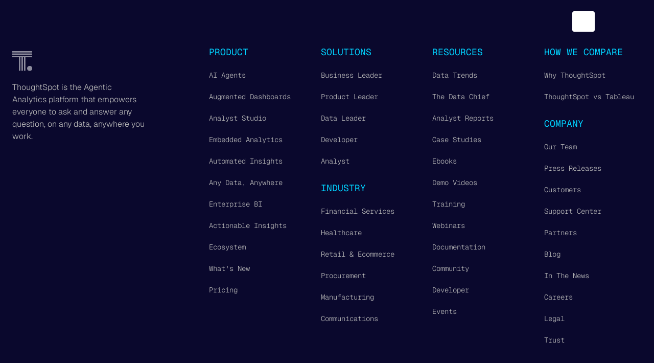

--- FILE ---
content_type: text/html; charset=utf-8
request_url: https://www.thoughtspot.com/iframe/community-footer
body_size: 24489
content:
<!DOCTYPE html><html lang="en"><head><meta charSet="utf-8"/><title>Thoughtspot Community Footer</title><meta name="robots" content="noindex, nofollow"/><meta name="viewport" content="width=device-width, initial-scale=1.0"/><script>window.buildDate=window.buildDate || "2025-11-07T08:17:32.007Z";</script><style data-inlined-tailwind="true">*,::after,::before{box-sizing:border-box;border-width:0;border-style:solid;border-color:#e5e7eb}::after,::before{--tw-content:''}:host,html{line-height:1.5;-webkit-text-size-adjust:100%;-moz-tab-size:4;tab-size:4;font-family:ui-sans-serif,system-ui,sans-serif,"Apple Color Emoji","Segoe UI Emoji","Segoe UI Symbol","Noto Color Emoji";font-feature-settings:normal;font-variation-settings:normal;-webkit-tap-highlight-color:transparent}body{margin:0;line-height:inherit}hr{height:0;color:inherit;border-top-width:1px}abbr:where([title]){text-decoration:underline dotted}h1,h2,h3,h4,h5,h6{font-size:inherit;font-weight:inherit}a{color:inherit;text-decoration:inherit}b,strong{font-weight:bolder}code,kbd,pre,samp{font-family:ui-monospace,SFMono-Regular,Menlo,Monaco,Consolas,"Liberation Mono","Courier New",monospace;font-feature-settings:normal;font-variation-settings:normal;font-size:1em}small{font-size:80%}sub,sup{font-size:75%;line-height:0;position:relative;vertical-align:baseline}sub{bottom:-.25em}sup{top:-.5em}table{text-indent:0;border-color:inherit;border-collapse:collapse}button,input,optgroup,select,textarea{font-family:inherit;font-feature-settings:inherit;font-variation-settings:inherit;font-size:100%;font-weight:inherit;line-height:inherit;letter-spacing:inherit;color:inherit;margin:0;padding:0}button,select{text-transform:none}button,input:where([type=button]),input:where([type=reset]),input:where([type=submit]){-webkit-appearance:button;background-color:transparent;background-image:none}:-moz-focusring{outline:auto}:-moz-ui-invalid{box-shadow:none}progress{vertical-align:baseline}::-webkit-inner-spin-button,::-webkit-outer-spin-button{height:auto}[type=search]{-webkit-appearance:textfield;outline-offset:-2px}::-webkit-search-decoration{-webkit-appearance:none}::-webkit-file-upload-button{-webkit-appearance:button;font:inherit}summary{display:list-item}blockquote,dd,dl,figure,h1,h2,h3,h4,h5,h6,hr,p,pre{margin:0}fieldset{margin:0;padding:0}legend{padding:0}menu,ol,ul{list-style:none;margin:0;padding:0}dialog{padding:0}textarea{resize:vertical}input::placeholder,textarea::placeholder{opacity:1;color:#9ca3af}[role=button],button{cursor:pointer}:disabled{cursor:default}audio,canvas,embed,iframe,img,object,svg,video{display:block;vertical-align:middle}img,video{max-width:100%;height:auto}[hidden]:where(:not([hidden=until-found])){display:none}*,::after,::before{--tw-border-spacing-x:0;--tw-border-spacing-y:0;--tw-translate-x:0;--tw-translate-y:0;--tw-rotate:0;--tw-skew-x:0;--tw-skew-y:0;--tw-scale-x:1;--tw-scale-y:1;--tw-pan-x: ;--tw-pan-y: ;--tw-pinch-zoom: ;--tw-scroll-snap-strictness:proximity;--tw-gradient-from-position: ;--tw-gradient-via-position: ;--tw-gradient-to-position: ;--tw-ordinal: ;--tw-slashed-zero: ;--tw-numeric-figure: ;--tw-numeric-spacing: ;--tw-numeric-fraction: ;--tw-ring-inset: ;--tw-ring-offset-width:0px;--tw-ring-offset-color:#fff;--tw-ring-color:rgb(59 130 246 / 0.5);--tw-ring-offset-shadow:0 0 #0000;--tw-ring-shadow:0 0 #0000;--tw-shadow:0 0 #0000;--tw-shadow-colored:0 0 #0000;--tw-blur: ;--tw-brightness: ;--tw-contrast: ;--tw-grayscale: ;--tw-hue-rotate: ;--tw-invert: ;--tw-saturate: ;--tw-sepia: ;--tw-drop-shadow: ;--tw-backdrop-blur: ;--tw-backdrop-brightness: ;--tw-backdrop-contrast: ;--tw-backdrop-grayscale: ;--tw-backdrop-hue-rotate: ;--tw-backdrop-invert: ;--tw-backdrop-opacity: ;--tw-backdrop-saturate: ;--tw-backdrop-sepia: ;--tw-contain-size: ;--tw-contain-layout: ;--tw-contain-paint: ;--tw-contain-style: }::backdrop{--tw-border-spacing-x:0;--tw-border-spacing-y:0;--tw-translate-x:0;--tw-translate-y:0;--tw-rotate:0;--tw-skew-x:0;--tw-skew-y:0;--tw-scale-x:1;--tw-scale-y:1;--tw-pan-x: ;--tw-pan-y: ;--tw-pinch-zoom: ;--tw-scroll-snap-strictness:proximity;--tw-gradient-from-position: ;--tw-gradient-via-position: ;--tw-gradient-to-position: ;--tw-ordinal: ;--tw-slashed-zero: ;--tw-numeric-figure: ;--tw-numeric-spacing: ;--tw-numeric-fraction: ;--tw-ring-inset: ;--tw-ring-offset-width:0px;--tw-ring-offset-color:#fff;--tw-ring-color:rgb(59 130 246 / 0.5);--tw-ring-offset-shadow:0 0 #0000;--tw-ring-shadow:0 0 #0000;--tw-shadow:0 0 #0000;--tw-shadow-colored:0 0 #0000;--tw-blur: ;--tw-brightness: ;--tw-contrast: ;--tw-grayscale: ;--tw-hue-rotate: ;--tw-invert: ;--tw-saturate: ;--tw-sepia: ;--tw-drop-shadow: ;--tw-backdrop-blur: ;--tw-backdrop-brightness: ;--tw-backdrop-contrast: ;--tw-backdrop-grayscale: ;--tw-backdrop-hue-rotate: ;--tw-backdrop-invert: ;--tw-backdrop-opacity: ;--tw-backdrop-saturate: ;--tw-backdrop-sepia: ;--tw-contain-size: ;--tw-contain-layout: ;--tw-contain-paint: ;--tw-contain-style: }.container{width:100%;margin-right:auto;margin-left:auto;padding-right:1rem;padding-left:1rem}@media (min-width:640px){.container{max-width:640px}}@media (min-width:768px){.container{max-width:768px}}@media (min-width:960px){.container{max-width:960px}}@media (min-width:1440px){.container{max-width:1440px}}@media (min-width:1600px){.container{max-width:1600px}}.sr-only{position:absolute;width:1px;height:1px;padding:0;margin:-1px;overflow:hidden;clip:rect(0,0,0,0);white-space:nowrap;border-width:0}.pointer-events-none{pointer-events:none}.collapse{visibility:collapse}.fixed{position:fixed}.absolute{position:absolute}.relative{position:relative}.inset-0{inset:0px}.inset-x-0{left:0;right:0}.-right-5{right:-1.25rem}.-top-3{top:-.75rem}.-top-5{top:-1.25rem}.bottom-0{bottom:0}.bottom-\[-11px\]{bottom:-11px}.bottom-\[-320px\]{bottom:-320px}.bottom-\[-54px\]{bottom:-54px}.bottom-\[-620px\]{bottom:-620px}.bottom-\[-920px\]{bottom:-920px}.bottom-\[24px\]{bottom:24px}.bottom-\[420px\]{bottom:420px}.bottom-\[62px\]{bottom:62px}.left-0{left:0}.left-1\/2{left:50%}.left-6{left:1.5rem}.left-\[-220px\]{left:-220px}.left-\[-330px\]{left:-330px}.left-\[-34px\]{left:-34px}.left-\[-350px\]{left:-350px}.left-\[-44px\]{left:-44px}.left-\[-47px\]{left:-47px}.left-\[124px\]{left:124px}.left-\[18px\]{left:18px}.right-0{right:0}.right-4{right:1rem}.right-\[-30px\]{right:-30px}.right-\[124px\]{right:124px}.top-0{top:0}.top-1\/2{top:50%}.top-\[-140px\]{top:-140px}.top-\[-22px\]{top:-22px}.top-\[28px\]{top:28px}.-z-10{z-index:-10}.z-0{z-index:0}.z-10{z-index:10}.z-\[1000\]{z-index:1000}.z-\[10\]{z-index:10}.z-\[1\]{z-index:1}.z-\[2\]{z-index:2}.z-\[999\]{z-index:999}.col-span-12{grid-column:span 12/span 12}.col-start-1{grid-column-start:1}.col-start-2{grid-column-start:2}.col-start-3{grid-column-start:3}.\!m-0{margin:0!important}.m-auto{margin:auto}.\!my-0{margin-top:0!important;margin-bottom:0!important}.-mx-4{margin-left:-1rem;margin-right:-1rem}.-mx-5{margin-left:-1.25rem;margin-right:-1.25rem}.-mx-\[38px\]{margin-left:-38px;margin-right:-38px}.-my-2{margin-top:-.5rem;margin-bottom:-.5rem}.mx-4{margin-left:1rem;margin-right:1rem}.mx-\[20px\]{margin-left:20px;margin-right:20px}.mx-auto{margin-left:auto;margin-right:auto}.my-10{margin-top:2.5rem;margin-bottom:2.5rem}.my-2{margin-top:.5rem;margin-bottom:.5rem}.my-6{margin-top:1.5rem;margin-bottom:1.5rem}.my-8{margin-top:2rem;margin-bottom:2rem}.my-\[10px\]{margin-top:10px;margin-bottom:10px}.my-\[40px\]{margin-top:40px;margin-bottom:40px}.my-\[48px\]{margin-top:48px;margin-bottom:48px}.my-\[56px\]{margin-top:56px;margin-bottom:56px}.my-\[64px\]{margin-top:64px;margin-bottom:64px}.\!mb-0{margin-bottom:0!important}.\!mb-12{margin-bottom:3rem!important}.\!mb-5{margin-bottom:1.25rem!important}.\!mb-\[-10px\]{margin-bottom:-10px!important}.\!mb-\[-20px\]{margin-bottom:-20px!important}.\!mb-\[8px\]{margin-bottom:8px!important}.\!mt-0{margin-top:0!important}.\!mt-\[-40px\]{margin-top:-40px!important}.\!mt-\[0px\]{margin-top:0!important}.\!mt-\[40px\]{margin-top:40px!important}.-mr-2{margin-right:-.5rem}.mb-0{margin-bottom:0}.mb-10{margin-bottom:2.5rem}.mb-12{margin-bottom:3rem}.mb-2{margin-bottom:.5rem}.mb-4{margin-bottom:1rem}.mb-6{margin-bottom:1.5rem}.mb-8{margin-bottom:2rem}.mb-\[20px\]{margin-bottom:20px}.mb-\[223px\]{margin-bottom:223px}.mb-\[24px\]{margin-bottom:24px}.mb-\[2rem\]{margin-bottom:2rem}.mb-\[30px\]{margin-bottom:30px}.mb-\[32px\]{margin-bottom:32px}.mb-\[40px\]{margin-bottom:40px}.mb-\[48px\]{margin-bottom:48px}.mb-\[60px\]{margin-bottom:60px}.mb-\[64px\]{margin-bottom:64px}.mb-\[8px\]{margin-bottom:8px}.ml-1{margin-left:.25rem}.ml-10{margin-left:2.5rem}.ml-3{margin-left:.75rem}.ml-4{margin-left:1rem}.ml-\[-70px\]{margin-left:-70px}.ml-\[10px\]{margin-left:10px}.ml-\[6px\]{margin-left:6px}.ml-\[8px\]{margin-left:8px}.mr-0{margin-right:0}.mr-2{margin-right:.5rem}.mr-\[8px\]{margin-right:8px}.mt-1{margin-top:.25rem}.mt-10{margin-top:2.5rem}.mt-12{margin-top:3rem}.mt-16{margin-top:4rem}.mt-2{margin-top:.5rem}.mt-20{margin-top:5rem}.mt-3{margin-top:.75rem}.mt-4{margin-top:1rem}.mt-5{margin-top:1.25rem}.mt-6{margin-top:1.5rem}.mt-8{margin-top:2rem}.mt-\[100rem\]{margin-top:100rem}.mt-\[150px\]{margin-top:150px}.mt-\[20px\]{margin-top:20px}.mt-\[24px\]{margin-top:24px}.mt-\[26rem\]{margin-top:26rem}.mt-\[27rem\]{margin-top:27rem}.mt-\[2rem\]{margin-top:2rem}.mt-\[30px\]{margin-top:30px}.mt-\[32px\]{margin-top:32px}.mt-\[333px\]{margin-top:333px}.mt-\[40px\]{margin-top:40px}.mt-\[444px\]{margin-top:444px}.mt-\[48px\]{margin-top:48px}.mt-\[4px\]{margin-top:4px}.mt-\[50px\]{margin-top:50px}.mt-\[52px\]{margin-top:52px}.mt-\[555px\]{margin-top:555px}.mt-auto{margin-top:auto}.box-border{box-sizing:border-box}.block{display:block}.inline-block{display:inline-block}.inline{display:inline}.flex{display:flex}.\!inline-flex{display:inline-flex!important}.inline-flex{display:inline-flex}.flow-root{display:flow-root}.grid{display:grid}.hidden{display:none}.aspect-\[16\/10\]{aspect-ratio:16/10}.aspect-\[16\/9\]{aspect-ratio:16/9}.size-48{width:12rem;height:12rem}.size-\[26px\]{width:26px;height:26px}.\!h-\[26px\]{height:26px!important}.\!h-\[800px\]{height:800px!important}.h-0{height:0}.h-10{height:2.5rem}.h-12{height:3rem}.h-32{height:8rem}.h-4{height:1rem}.h-5\/6{height:83.333333%}.h-6{height:1.5rem}.h-8{height:2rem}.h-\[0\.5px\]{height:.5px}.h-\[100px\]{height:100px}.h-\[120px\]{height:120px}.h-\[16px\]{height:16px}.h-\[18px\]{height:18px}.h-\[1px\]{height:1px}.h-\[20px\]{height:20px}.h-\[220px\]{height:220px}.h-\[24px\]{height:24px}.h-\[260px\]{height:260px}.h-\[290px\]{height:290px}.h-\[300px\]{height:300px}.h-\[30px\]{height:30px}.h-\[350px\]{height:350px}.h-\[368px\]{height:368px}.h-\[36px\]{height:36px}.h-\[391px\]{height:391px}.h-\[3px\]{height:3px}.h-\[44px\]{height:44px}.h-\[45px\]{height:45px}.h-\[46px\]{height:46px}.h-\[500px\]{height:500px}.h-\[60px\]{height:60px}.h-\[70\%\]{height:70%}.h-\[750px\]{height:750px}.h-auto{height:auto}.h-full{height:100%}.h-px{height:1px}.max-h-\[40px\]{max-height:40px}.max-h-\[477px\]{max-height:477px}.max-h-\[calc\(100vh-100px\)\]{max-height:calc(100vh - 100px)}.min-h-0{min-height:0}.min-h-\[26px\]{min-height:26px}.min-h-dvh{min-height:100dvh}.min-h-screen{min-height:100vh}.\!w-\[26px\]{width:26px!important}.w-0{width:0}.w-10{width:2.5rem}.w-12{width:3rem}.w-3\/5{width:60%}.w-4{width:1rem}.w-4\/5{width:80%}.w-8{width:2rem}.w-\[16px\]{width:16px}.w-\[18px\]{width:18px}.w-\[20px\]{width:20px}.w-\[24px\]{width:24px}.w-\[290px\]{width:290px}.w-\[300px\]{width:300px}.w-\[30px\]{width:30px}.w-\[368px\]{width:368px}.w-\[36px\]{width:36px}.w-\[391px\]{width:391px}.w-\[400px\]{width:400px}.w-\[420px\]{width:420px}.w-\[45\%\]{width:45%}.w-\[45px\]{width:45px}.w-\[500px\]{width:500px}.w-\[55\%\]{width:55%}.w-\[80\%\]{width:80%}.w-\[800px\]{width:800px}.w-\[80px\]{width:80px}.w-\[850px\]{width:850px}.w-\[90\%\]{width:90%}.w-\[calc\(100\%\+90px\)\]{width:calc(100% + 90px)}.w-auto{width:auto}.w-fit{width:fit-content}.w-full{width:100%}.min-w-\[26px\]{min-width:26px}.min-w-\[56px\]{min-width:56px}.\!max-w-\[1200px\]{max-width:1200px!important}.max-w-3xl{max-width:48rem}.max-w-4xl{max-width:56rem}.max-w-7xl{max-width:80rem}.max-w-\[1020px\]{max-width:1020px}.max-w-\[1080px\]{max-width:1080px}.max-w-\[1150px\]{max-width:1150px}.max-w-\[1280px\]{max-width:1280px}.max-w-\[250px\]{max-width:250px}.max-w-\[500px\]{max-width:500px}.max-w-\[520px\]{max-width:520px}.max-w-\[530px\]{max-width:530px}.max-w-\[532px\]{max-width:532px}.max-w-\[540px\]{max-width:540px}.max-w-\[600px\]{max-width:600px}.max-w-\[610px\]{max-width:610px}.max-w-\[680px\]{max-width:680px}.max-w-\[700px\]{max-width:700px}.max-w-\[80\%\]{max-width:80%}.max-w-\[800px\]{max-width:800px}.max-w-\[814px\]{max-width:814px}.max-w-\[88\%\]{max-width:88%}.max-w-\[900px\]{max-width:900px}.max-w-\[960px\]{max-width:960px}.max-w-col{max-width:1280px}.max-w-full{max-width:100%}.max-w-lg{max-width:32rem}.max-w-md{max-width:28rem}.max-w-none{max-width:none}.max-w-screen-xl{max-width:1280px}.max-w-xl{max-width:36rem}.flex-1{flex:1 1 0%}.flex-auto{flex:1 1 auto}.flex-none{flex:none}.flex-shrink-0{flex-shrink:0}.shrink-0{flex-shrink:0}.flex-grow{flex-grow:1}.border-collapse{border-collapse:collapse}.origin-center{transform-origin:center}.origin-top-right{transform-origin:top right}.-translate-x-1\/2{--tw-translate-x:-50%;transform:translate(var(--tw-translate-x),var(--tw-translate-y)) rotate(var(--tw-rotate)) skewX(var(--tw-skew-x)) skewY(var(--tw-skew-y)) scaleX(var(--tw-scale-x)) scaleY(var(--tw-scale-y))}.-translate-y-1\/2{--tw-translate-y:-50%;transform:translate(var(--tw-translate-x),var(--tw-translate-y)) rotate(var(--tw-rotate)) skewX(var(--tw-skew-x)) skewY(var(--tw-skew-y)) scaleX(var(--tw-scale-x)) scaleY(var(--tw-scale-y))}.-translate-y-full{--tw-translate-y:-100%;transform:translate(var(--tw-translate-x),var(--tw-translate-y)) rotate(var(--tw-rotate)) skewX(var(--tw-skew-x)) skewY(var(--tw-skew-y)) scaleX(var(--tw-scale-x)) scaleY(var(--tw-scale-y))}.translate-x-0{--tw-translate-x:0px;transform:translate(var(--tw-translate-x),var(--tw-translate-y)) rotate(var(--tw-rotate)) skewX(var(--tw-skew-x)) skewY(var(--tw-skew-y)) scaleX(var(--tw-scale-x)) scaleY(var(--tw-scale-y))}.translate-x-1{--tw-translate-x:0.25rem;transform:translate(var(--tw-translate-x),var(--tw-translate-y)) rotate(var(--tw-rotate)) skewX(var(--tw-skew-x)) skewY(var(--tw-skew-y)) scaleX(var(--tw-scale-x)) scaleY(var(--tw-scale-y))}.translate-y-\[-17px\]{--tw-translate-y:-17px;transform:translate(var(--tw-translate-x),var(--tw-translate-y)) rotate(var(--tw-rotate)) skewX(var(--tw-skew-x)) skewY(var(--tw-skew-y)) scaleX(var(--tw-scale-x)) scaleY(var(--tw-scale-y))}.translate-y-px{--tw-translate-y:1px;transform:translate(var(--tw-translate-x),var(--tw-translate-y)) rotate(var(--tw-rotate)) skewX(var(--tw-skew-x)) skewY(var(--tw-skew-y)) scaleX(var(--tw-scale-x)) scaleY(var(--tw-scale-y))}.rotate-0{--tw-rotate:0deg;transform:translate(var(--tw-translate-x),var(--tw-translate-y)) rotate(var(--tw-rotate)) skewX(var(--tw-skew-x)) skewY(var(--tw-skew-y)) scaleX(var(--tw-scale-x)) scaleY(var(--tw-scale-y))}.rotate-180{--tw-rotate:180deg;transform:translate(var(--tw-translate-x),var(--tw-translate-y)) rotate(var(--tw-rotate)) skewX(var(--tw-skew-x)) skewY(var(--tw-skew-y)) scaleX(var(--tw-scale-x)) scaleY(var(--tw-scale-y))}.scale-\[1\.02\]{--tw-scale-x:1.02;--tw-scale-y:1.02;transform:translate(var(--tw-translate-x),var(--tw-translate-y)) rotate(var(--tw-rotate)) skewX(var(--tw-skew-x)) skewY(var(--tw-skew-y)) scaleX(var(--tw-scale-x)) scaleY(var(--tw-scale-y))}.transform{transform:translate(var(--tw-translate-x),var(--tw-translate-y)) rotate(var(--tw-rotate)) skewX(var(--tw-skew-x)) skewY(var(--tw-skew-y)) scaleX(var(--tw-scale-x)) scaleY(var(--tw-scale-y))}.transform-gpu{transform:translate3d(var(--tw-translate-x),var(--tw-translate-y),0) rotate(var(--tw-rotate)) skewX(var(--tw-skew-x)) skewY(var(--tw-skew-y)) scaleX(var(--tw-scale-x)) scaleY(var(--tw-scale-y))}.animate-\[progressMoveHeight_1s_linear_forwards\]{animation:progressMoveHeight 1s linear forwards}.animate-\[progressMove_0\.1s_linear_forwards\]{animation:progressMove .1s linear forwards}.animate-\[slideFadeIn_1s_ease_forwards\]{animation:slideFadeIn 1s ease forwards}.cursor-not-allowed{cursor:not-allowed}.cursor-pointer{cursor:pointer}.cursor-text{cursor:text}.select-none{user-select:none}.resize-none{resize:none}.list-inside{list-style-position:inside}.list-disc{list-style-type:disc}.list-none{list-style-type:none}.appearance-none{appearance:none}.grid-cols-1{grid-template-columns:repeat(1,minmax(0,1fr))}.grid-cols-12{grid-template-columns:repeat(12,minmax(0,1fr))}.grid-cols-2{grid-template-columns:repeat(2,minmax(0,1fr))}.grid-cols-3{grid-template-columns:repeat(3,minmax(0,1fr))}.grid-rows-\[0fr\]{grid-template-rows:0fr}.grid-rows-\[1fr\]{grid-template-rows:1fr}.flex-col{flex-direction:column}.flex-col-reverse{flex-direction:column-reverse}.flex-wrap{flex-wrap:wrap}.flex-nowrap{flex-wrap:nowrap}.place-items-center{place-items:center}.items-start{align-items:flex-start}.items-end{align-items:flex-end}.items-center{align-items:center}.justify-start{justify-content:flex-start}.justify-end{justify-content:flex-end}.justify-center{justify-content:center}.justify-between{justify-content:space-between}.justify-items-center{justify-items:center}.gap-10{gap:2.5rem}.gap-2{gap:.5rem}.gap-3{gap:.75rem}.gap-4{gap:1rem}.gap-6{gap:1.5rem}.gap-8{gap:2rem}.gap-\[10px\]{gap:10px}.gap-\[12px\]{gap:12px}.gap-\[16px\]{gap:16px}.gap-\[20px\]{gap:20px}.gap-\[24px\]{gap:24px}.gap-\[25px\]{gap:25px}.gap-\[32px\]{gap:32px}.gap-\[40px\]{gap:40px}.gap-\[48px\]{gap:48px}.gap-\[50px\]{gap:50px}.gap-\[64px\]{gap:64px}.gap-\[80px\]{gap:80px}.space-y-4>:not([hidden])~:not([hidden]){--tw-space-y-reverse:0;margin-top:calc(1rem * calc(1 - var(--tw-space-y-reverse)));margin-bottom:calc(1rem * var(--tw-space-y-reverse))}.space-y-5>:not([hidden])~:not([hidden]){--tw-space-y-reverse:0;margin-top:calc(1.25rem * calc(1 - var(--tw-space-y-reverse)));margin-bottom:calc(1.25rem * var(--tw-space-y-reverse))}.space-y-6>:not([hidden])~:not([hidden]){--tw-space-y-reverse:0;margin-top:calc(1.5rem * calc(1 - var(--tw-space-y-reverse)));margin-bottom:calc(1.5rem * var(--tw-space-y-reverse))}.space-y-8>:not([hidden])~:not([hidden]){--tw-space-y-reverse:0;margin-top:calc(2rem * calc(1 - var(--tw-space-y-reverse)));margin-bottom:calc(2rem * var(--tw-space-y-reverse))}.divide-y>:not([hidden])~:not([hidden]){--tw-divide-y-reverse:0;border-top-width:calc(1px * calc(1 - var(--tw-divide-y-reverse)));border-bottom-width:calc(1px * var(--tw-divide-y-reverse))}.divide-y-2>:not([hidden])~:not([hidden]){--tw-divide-y-reverse:0;border-top-width:calc(2px * calc(1 - var(--tw-divide-y-reverse)));border-bottom-width:calc(2px * var(--tw-divide-y-reverse))}.divide-gray-200>:not([hidden])~:not([hidden]){--tw-divide-opacity:1;border-color:rgb(229 231 235 / var(--tw-divide-opacity,1))}.divide-white\/15>:not([hidden])~:not([hidden]){border-color:rgb(255 255 255 / .15)}.overflow-hidden{overflow:hidden}.overflow-x-auto{overflow-x:auto}.overflow-x-hidden{overflow-x:hidden}.overflow-y-hidden{overflow-y:hidden}.scroll-smooth{scroll-behavior:smooth}.whitespace-nowrap{white-space:nowrap}.text-balance{text-wrap:balance}.rounded-2xl{border-radius:1rem}.rounded-\[10px\]{border-radius:10px}.rounded-\[12px\]{border-radius:12px}.rounded-\[16px\]{border-radius:16px}.rounded-\[32px\]{border-radius:32px}.rounded-\[4px\]{border-radius:4px}.rounded-\[6px\]{border-radius:6px}.rounded-\[8px\]{border-radius:8px}.rounded-full{border-radius:9999px}.rounded-lg{border-radius:.5rem}.rounded-md{border-radius:.375rem}.rounded-none{border-radius:0}.rounded-sm{border-radius:.125rem}.rounded-xl{border-radius:.75rem}.rounded-b-lg{border-bottom-right-radius:.5rem;border-bottom-left-radius:.5rem}.rounded-t-lg{border-top-left-radius:.5rem;border-top-right-radius:.5rem}.\!border-\[2px\]{border-width:2px!important}.border{border-width:1px}.border-0{border-width:0}.border-2{border-width:2px}.border-\[0\.494px\]{border-width:.494px}.border-\[0\.762px\]{border-width:.762px}.border-l{border-left-width:1px}.border-t{border-top-width:1px}.border-t-2{border-top-width:2px}.border-dashed{border-style:dashed}.\!border-\[\#00D2FF\]{--tw-border-opacity:1!important;border-color:rgb(0 210 255 / var(--tw-border-opacity,1))!important}.border-\[\#00D2FF\]{--tw-border-opacity:1;border-color:rgb(0 210 255 / var(--tw-border-opacity,1))}.border-\[\#1B1B61\]{--tw-border-opacity:1;border-color:rgb(27 27 97 / var(--tw-border-opacity,1))}.border-\[\#23C6F9\]\/70{border-color:rgb(35 198 249 / .7)}.border-\[\#2A3B5F\]{--tw-border-opacity:1;border-color:rgb(42 59 95 / var(--tw-border-opacity,1))}.border-\[\#2B4077\]{--tw-border-opacity:1;border-color:rgb(43 64 119 / var(--tw-border-opacity,1))}.border-\[\#58D7DB\]{--tw-border-opacity:1;border-color:rgb(88 215 219 / var(--tw-border-opacity,1))}.border-\[\#DCADFF\]{--tw-border-opacity:1;border-color:rgb(220 173 255 / var(--tw-border-opacity,1))}.border-gray-100{--tw-border-opacity:1;border-color:rgb(243 244 246 / var(--tw-border-opacity,1))}.border-gray-200{--tw-border-opacity:1;border-color:rgb(229 231 235 / var(--tw-border-opacity,1))}.border-indigo-600{--tw-border-opacity:1;border-color:rgb(79 70 229 / var(--tw-border-opacity,1))}.border-transparent{border-color:transparent}.border-white{--tw-border-opacity:1;border-color:rgb(255 255 255 / var(--tw-border-opacity,1))}.\!bg-\[\#01D0FD\]{--tw-bg-opacity:1!important;background-color:rgb(1 208 253 / var(--tw-bg-opacity,1))!important}.\!bg-\[\#1B1B61\]{--tw-bg-opacity:1!important;background-color:rgb(27 27 97 / var(--tw-bg-opacity,1))!important}.\!bg-\[\#73A8FF\]{--tw-bg-opacity:1!important;background-color:rgb(115 168 255 / var(--tw-bg-opacity,1))!important}.\!bg-\[\#CAA5FF\]{--tw-bg-opacity:1!important;background-color:rgb(202 165 255 / var(--tw-bg-opacity,1))!important}.\!bg-\[\#fff\]{--tw-bg-opacity:1!important;background-color:rgb(255 255 255 / var(--tw-bg-opacity,1))!important}.bg-\[\#00D2FF\]{--tw-bg-opacity:1;background-color:rgb(0 210 255 / var(--tw-bg-opacity,1))}.bg-\[\#00E0FF\]{--tw-bg-opacity:1;background-color:rgb(0 224 255 / var(--tw-bg-opacity,1))}.bg-\[\#08062B\]{--tw-bg-opacity:1;background-color:rgb(8 6 43 / var(--tw-bg-opacity,1))}.bg-\[\#08072c\]{--tw-bg-opacity:1;background-color:rgb(8 7 44 / var(--tw-bg-opacity,1))}.bg-\[\#0A082D\]{--tw-bg-opacity:1;background-color:rgb(10 8 45 / var(--tw-bg-opacity,1))}.bg-\[\#0B0A2A\]{--tw-bg-opacity:1;background-color:rgb(11 10 42 / var(--tw-bg-opacity,1))}.bg-\[\#0c0d35\]{--tw-bg-opacity:1;background-color:rgb(12 13 53 / var(--tw-bg-opacity,1))}.bg-\[\#1B3E61\]{--tw-bg-opacity:1;background-color:rgb(27 62 97 / var(--tw-bg-opacity,1))}.bg-\[\#1B4163\]{--tw-bg-opacity:1;background-color:rgb(27 65 99 / var(--tw-bg-opacity,1))}.bg-\[\#546DE5\]{--tw-bg-opacity:1;background-color:rgb(84 109 229 / var(--tw-bg-opacity,1))}.bg-\[\#DCADFF80\]{background-color:#dcaDFF80}.bg-\[\#DCADFF\]{--tw-bg-opacity:1;background-color:rgb(220 173 255 / var(--tw-bg-opacity,1))}.bg-\[rgba\(220\2c 173\2c 255\2c 0\.05\)\]{background-color:rgba(220,173,255,.05)}.bg-\[rgba\(220\2c 173\2c 255\2c 0\.20\)\]{background-color:rgba(220,173,255,.2)}.bg-\[rgba\(220\2c 173\2c 255\2c 0\.5\)\]{background-color:rgba(220,173,255,.5)}.bg-\[rgba\(27\2c 27\2c 97\2c 0\.38\)\]{background-color:rgba(27,27,97,.38)}.bg-black{--tw-bg-opacity:1;background-color:rgb(0 0 0 / var(--tw-bg-opacity,1))}.bg-gray-50{--tw-bg-opacity:1;background-color:rgb(249 250 251 / var(--tw-bg-opacity,1))}.bg-gray-900{--tw-bg-opacity:1;background-color:rgb(17 24 39 / var(--tw-bg-opacity,1))}.bg-green-100{--tw-bg-opacity:1;background-color:rgb(220 252 231 / var(--tw-bg-opacity,1))}.bg-green-500{--tw-bg-opacity:1;background-color:rgb(34 197 94 / var(--tw-bg-opacity,1))}.bg-green-600{--tw-bg-opacity:1;background-color:rgb(22 163 74 / var(--tw-bg-opacity,1))}.bg-indigo-600{--tw-bg-opacity:1;background-color:rgb(79 70 229 / var(--tw-bg-opacity,1))}.bg-transparent{background-color:transparent}.bg-ts-dark-blue{--tw-bg-opacity:1;background-color:rgb(10 8 45 / var(--tw-bg-opacity,1))}.bg-ts-medium-blue{--tw-bg-opacity:1;background-color:rgb(28 68 102 / var(--tw-bg-opacity,1))}.bg-white{--tw-bg-opacity:1;background-color:rgb(255 255 255 / var(--tw-bg-opacity,1))}.bg-opacity-30{--tw-bg-opacity:0.3}.bg-opacity-70{--tw-bg-opacity:0.7}.bg-\[linear-gradient\(163deg\2c \#FFF_39\.59\%\2c \#80E9FF_84\.18\%\2c \#00D2FF_128\.76\%\)\]{background-image:linear-gradient(163deg,#fff 39.59%,#80e9ff 84.18%,#00d2ff 128.76%)}.bg-\[linear-gradient\(180deg\2c \#36658e_0\%\2c \#1b3258_100\%\)\]{background-image:linear-gradient(180deg,#36658e 0,#1b3258 100%)}.bg-\[linear-gradient\(180deg\2c rgba\(8\2c 6\2c 43\2c 0\.37\)_46\.23\%\2c \#08062B_98\.48\%\)\]{background-image:linear-gradient(180deg,rgba(8,6,43,.37) 46.23%,#08062b 98.48%)}.bg-\[linear-gradient\(270deg\2c \#08062B_0\%\2c rgba\(8\2c 6\2c 43\2c 0\)_100\%\)\]{background-image:linear-gradient(270deg,#08062b 0,rgba(8,6,43,0) 100%)}.bg-\[linear-gradient\(90deg\2c \#00D2FF_0\%\2c rgba\(0\2c 210\2c 255\2c 0\)_100\%\)\]{background-image:linear-gradient(90deg,#00d2ff 0,rgba(0,210,255,0) 100%)}.bg-\[linear-gradient\(90deg\2c \#08062B_0\%\2c rgba\(8\2c 6\2c 43\2c 0\)_100\%\)\]{background-image:linear-gradient(90deg,#08062b 0,rgba(8,6,43,0) 100%)}.bg-\[linear-gradient\(90deg\2c \#0B072F_0\%\2c \#08062B_25\.96\%\2c \#08062B_85\%\2c rgba\(8\2c 6\2c 43\2c 0\)_100\%\)\]{background-image:linear-gradient(90deg,#0b072f 0,#08062b 25.96%,#08062b 85%,rgba(8,6,43,0) 100%)}.bg-\[linear-gradient\(to_right\2c _\#FFFFFF_0\%\2c _\#FFFFFF_40\%\2c _\#00D2FF_65\%\2c _\#00D2FF_100\%\)\]{background-image:linear-gradient(to right,#fff 0,#fff 40%,#00d2ff 65%,#00d2ff 100%)}.bg-\[url\(\'https\:\/\/media\.thoughtspot\.com\/35707\/1758522682-ebook-hero-banner\.png\'\)\]{background-image:url('https://media.thoughtspot.com/35707/1758522682-ebook-hero-banner.png')}.bg-\[url\(\'https\:\/\/media\.thoughtspot\.com\/35707\/1758864655-ebook-cards-varbg\.svg\'\)\]{background-image:url('https://media.thoughtspot.com/35707/1758864655-ebook-cards-varbg.svg')}.bg-gradient-to-b{background-image:linear-gradient(to bottom,var(--tw-gradient-stops))}.bg-gradient-to-r{background-image:linear-gradient(to right,var(--tw-gradient-stops))}.from-\[\#00D2FF\]{--tw-gradient-from:#00D2FF var(--tw-gradient-from-position);--tw-gradient-to:rgb(0 210 255 / 0) var(--tw-gradient-to-position);--tw-gradient-stops:var(--tw-gradient-from),var(--tw-gradient-to)}.from-\[\#08062B\]{--tw-gradient-from:#08062B var(--tw-gradient-from-position);--tw-gradient-to:rgb(8 6 43 / 0) var(--tw-gradient-to-position);--tw-gradient-stops:var(--tw-gradient-from),var(--tw-gradient-to)}.from-\[\#08072C\]{--tw-gradient-from:#08072C var(--tw-gradient-from-position);--tw-gradient-to:rgb(8 7 44 / 0) var(--tw-gradient-to-position);--tw-gradient-stops:var(--tw-gradient-from),var(--tw-gradient-to)}.from-\[\#0A082D\]{--tw-gradient-from:#0A082D var(--tw-gradient-from-position);--tw-gradient-to:rgb(10 8 45 / 0) var(--tw-gradient-to-position);--tw-gradient-stops:var(--tw-gradient-from),var(--tw-gradient-to)}.from-\[\#5A5DE9\]{--tw-gradient-from:#5A5DE9 var(--tw-gradient-from-position);--tw-gradient-to:rgb(90 93 233 / 0) var(--tw-gradient-to-position);--tw-gradient-stops:var(--tw-gradient-from),var(--tw-gradient-to)}.from-\[rgba\(255\2c 255\2c 255\)\]{--tw-gradient-from:rgba(255,255,255) var(--tw-gradient-from-position);--tw-gradient-to:rgba(255, 255, 255, 0) var(--tw-gradient-to-position);--tw-gradient-stops:var(--tw-gradient-from),var(--tw-gradient-to)}.from-\[rgba\(27\2c 27\2c 97\2c 0\.38\)\]{--tw-gradient-from:rgba(27,27,97,0.38) var(--tw-gradient-from-position);--tw-gradient-to:rgba(27, 27, 97, 0) var(--tw-gradient-to-position);--tw-gradient-stops:var(--tw-gradient-from),var(--tw-gradient-to)}.from-\[rgba\(56\2c 56\2c 137\2c 0\.38\)\]{--tw-gradient-from:rgba(56,56,137,0.38) var(--tw-gradient-from-position);--tw-gradient-to:rgba(56, 56, 137, 0) var(--tw-gradient-to-position);--tw-gradient-stops:var(--tw-gradient-from),var(--tw-gradient-to)}.from-transparent{--tw-gradient-from:transparent var(--tw-gradient-from-position);--tw-gradient-to:rgb(0 0 0 / 0) var(--tw-gradient-to-position);--tw-gradient-stops:var(--tw-gradient-from),var(--tw-gradient-to)}.from-ts-blue{--tw-gradient-from:#00D2FF var(--tw-gradient-from-position);--tw-gradient-to:rgb(0 210 255 / 0) var(--tw-gradient-to-position);--tw-gradient-stops:var(--tw-gradient-from),var(--tw-gradient-to)}.from-\[41\.48\%\]{--tw-gradient-from-position:41.48%}.via-\[\#00D2FF\]{--tw-gradient-to:rgb(0 210 255 / 0) var(--tw-gradient-to-position);--tw-gradient-stops:var(--tw-gradient-from),#00D2FF var(--tw-gradient-via-position),var(--tw-gradient-to)}.via-\[\#23C6F9\]\/50{--tw-gradient-to:rgb(35 198 249 / 0) var(--tw-gradient-to-position);--tw-gradient-stops:var(--tw-gradient-from),rgb(35 198 249 / 0.5) var(--tw-gradient-via-position),var(--tw-gradient-to)}.to-\[\#00D2FF\]{--tw-gradient-to:#00D2FF var(--tw-gradient-to-position)}.to-\[\#08062B\]{--tw-gradient-to:#08062B var(--tw-gradient-to-position)}.to-\[\#1B53A3\]{--tw-gradient-to:#1B53A3 var(--tw-gradient-to-position)}.to-\[\#1C4466\]{--tw-gradient-to:#1C4466 var(--tw-gradient-to-position)}.to-\[rgba\(0\2c 210\2c 255\2c 0\.38\)\]{--tw-gradient-to:rgba(0,210,255,0.38) var(--tw-gradient-to-position)}.to-\[rgba\(220\2c 173\2c 255\2c 0\.3\)_100\%\]{--tw-gradient-to:rgba(220,173,255,0.3) 100% var(--tw-gradient-to-position)}.to-\[rgba\(33\2c 28\2c 71\2c 0\)\]{--tw-gradient-to:rgba(33,28,71,0) var(--tw-gradient-to-position)}.to-\[rgba\(8\2c 6\2c 43\2c 0\)\]{--tw-gradient-to:rgba(8,6,43,0) var(--tw-gradient-to-position)}.to-transparent{--tw-gradient-to:transparent var(--tw-gradient-to-position)}.to-ts-blue{--tw-gradient-to:#00D2FF var(--tw-gradient-to-position)}.to-\[100\%\]{--tw-gradient-to-position:100%}.to-\[236\.43\%\]{--tw-gradient-to-position:236.43%}.bg-contain{background-size:contain}.bg-cover{background-size:cover}.bg-clip-text{background-clip:text}.bg-bottom{background-position:bottom}.bg-center{background-position:center}.bg-right{background-position:right}.bg-no-repeat{background-repeat:no-repeat}.object-contain{object-fit:contain}.object-cover{object-fit:cover}.object-bottom{object-position:bottom}.object-top{object-position:top}.p-0{padding:0}.p-2{padding:.5rem}.p-3{padding:.75rem}.p-4{padding:1rem}.p-5{padding:1.25rem}.p-6{padding:1.5rem}.p-7{padding:1.75rem}.p-\[16px\]{padding:16px}.p-\[1px\]{padding:1px}.p-\[20px\]{padding:20px}.p-\[22px\]{padding:22px}.p-\[24px\]{padding:24px}.p-\[30px\]{padding:30px}.p-\[32px\]{padding:32px}.p-\[40px\]{padding:40px}.px-0{padding-left:0;padding-right:0}.px-1{padding-left:.25rem;padding-right:.25rem}.px-2{padding-left:.5rem;padding-right:.5rem}.px-3{padding-left:.75rem;padding-right:.75rem}.px-4{padding-left:1rem;padding-right:1rem}.px-5{padding-left:1.25rem;padding-right:1.25rem}.px-6{padding-left:1.5rem;padding-right:1.5rem}.px-\[0px\]{padding-left:0;padding-right:0}.px-\[10px\]{padding-left:10px;padding-right:10px}.px-\[12px\]{padding-left:12px;padding-right:12px}.px-\[14px\]{padding-left:14px;padding-right:14px}.px-\[16px\]{padding-left:16px;padding-right:16px}.px-\[20px\]{padding-left:20px;padding-right:20px}.px-\[26px\]{padding-left:26px;padding-right:26px}.px-\[28px\]{padding-left:28px;padding-right:28px}.px-\[36px\]{padding-left:36px;padding-right:36px}.px-\[40px\]{padding-left:40px;padding-right:40px}.py-1{padding-top:.25rem;padding-bottom:.25rem}.py-10{padding-top:2.5rem;padding-bottom:2.5rem}.py-12{padding-top:3rem;padding-bottom:3rem}.py-16{padding-top:4rem;padding-bottom:4rem}.py-2{padding-top:.5rem;padding-bottom:.5rem}.py-3{padding-top:.75rem;padding-bottom:.75rem}.py-4{padding-top:1rem;padding-bottom:1rem}.py-8{padding-top:2rem;padding-bottom:2rem}.py-\[12px\]{padding-top:12px;padding-bottom:12px}.py-\[16px\]{padding-top:16px;padding-bottom:16px}.py-\[20px\]{padding-top:20px;padding-bottom:20px}.py-\[24px\]{padding-top:24px;padding-bottom:24px}.py-\[32px\]{padding-top:32px;padding-bottom:32px}.py-\[40px\]{padding-top:40px;padding-bottom:40px}.py-\[48px\]{padding-top:48px;padding-bottom:48px}.py-\[50px\]{padding-top:50px;padding-bottom:50px}.py-\[60px\]{padding-top:60px;padding-bottom:60px}.py-\[64px\]{padding-top:64px;padding-bottom:64px}.py-\[80px\]{padding-top:80px;padding-bottom:80px}.\!pb-\[0px\]{padding-bottom:0!important}.\!pb-\[20px\]{padding-bottom:20px!important}.\!pl-0{padding-left:0!important}.\!pl-\[10px\]{padding-left:10px!important}.\!ps-0{padding-inline-start:0px!important}.pb-0{padding-bottom:0}.pb-12{padding-bottom:3rem}.pb-16{padding-bottom:4rem}.pb-2{padding-bottom:.5rem}.pb-3{padding-bottom:.75rem}.pb-4{padding-bottom:1rem}.pb-5{padding-bottom:1.25rem}.pb-6{padding-bottom:1.5rem}.pb-7{padding-bottom:1.75rem}.pb-8{padding-bottom:2rem}.pb-\[10px\]{padding-bottom:10px}.pb-\[15px\]{padding-bottom:15px}.pb-\[160px\]{padding-bottom:160px}.pb-\[16px\]{padding-bottom:16px}.pb-\[1px\]{padding-bottom:1px}.pb-\[20px\]{padding-bottom:20px}.pb-\[24px\]{padding-bottom:24px}.pb-\[28px\]{padding-bottom:28px}.pb-\[32px\]{padding-bottom:32px}.pb-\[36px\]{padding-bottom:36px}.pb-\[40px\]{padding-bottom:40px}.pb-\[48px\]{padding-bottom:48px}.pb-\[4px\]{padding-bottom:4px}.pb-\[56px\]{padding-bottom:56px}.pb-\[60px\]{padding-bottom:60px}.pb-\[70px\]{padding-bottom:70px}.pb-\[8px\]{padding-bottom:8px}.pl-0{padding-left:0}.pl-3{padding-left:.75rem}.pr-10{padding-right:2.5rem}.pr-12{padding-right:3rem}.pr-4{padding-right:1rem}.pr-\[32px\]{padding-right:32px}.pr-\[50px\]{padding-right:50px}.ps-\[24px\]{padding-inline-start:24px}.pt-12{padding-top:3rem}.pt-2{padding-top:.5rem}.pt-4{padding-top:1rem}.pt-6{padding-top:1.5rem}.pt-8{padding-top:2rem}.pt-\[0px\]{padding-top:0}.pt-\[100px\]{padding-top:100px}.pt-\[10px\]{padding-top:10px}.pt-\[12px\]{padding-top:12px}.pt-\[14px\]{padding-top:14px}.pt-\[15px\]{padding-top:15px}.pt-\[16px\]{padding-top:16px}.pt-\[18px\]{padding-top:18px}.pt-\[20px\]{padding-top:20px}.pt-\[24px\]{padding-top:24px}.pt-\[30px\]{padding-top:30px}.pt-\[32px\]{padding-top:32px}.pt-\[40px\]{padding-top:40px}.pt-\[42px\]{padding-top:42px}.pt-\[48px\]{padding-top:48px}.pt-\[50px\]{padding-top:50px}.pt-\[60px\]{padding-top:60px}.pt-\[64px\]{padding-top:64px}.text-left{text-align:left}.text-center{text-align:center}.text-right{text-align:right}.text-start{text-align:start}.font-geist{font-family:Geist,sans-serif}.font-geist-mono{font-family:Geist Mono,sans-serif}.\!text-\[16px\]{font-size:16px!important}.\!text-\[18px\]{font-size:18px!important}.\!text-\[20px\]{font-size:20px!important}.\!text-\[24px\]{font-size:24px!important}.\!text-\[28px\]{font-size:28px!important}.text-2xl{font-size:1.5rem;line-height:2rem}.text-3xl{font-size:1.875rem;line-height:2.25rem}.text-4xl{font-size:2.25rem;line-height:2.5rem}.text-5xl{font-size:3rem;line-height:1}.text-6xl{font-size:3.75rem;line-height:1}.text-\[14px\]{font-size:14px}.text-\[16px\]{font-size:16px}.text-\[20px\]{font-size:20px}.text-\[24px\]{font-size:24px}.text-\[28px\]{font-size:28px}.text-\[30px\]{font-size:30px}.text-\[40px\]{font-size:40px}.text-base{font-size:1rem;line-height:1.5rem}.text-lg{font-size:1.125rem;line-height:1.75rem}.text-sm{font-size:.875rem;line-height:1.25rem}.text-xl{font-size:1.25rem;line-height:1.75rem}.\!font-\[400\]{font-weight:400!important}.\!font-medium{font-weight:500!important}.\!font-normal{font-weight:400!important}.font-bold{font-weight:700}.font-extrabold{font-weight:800}.font-light{font-weight:300}.font-medium{font-weight:500}.font-normal{font-weight:400}.font-semibold{font-weight:600}.uppercase{text-transform:uppercase}.capitalize{text-transform:capitalize}.italic{font-style:italic}.\!leading-\[24px\]{line-height:24px!important}.\!leading-\[40px\]{line-height:40px!important}.\!leading-normal{line-height:1.5!important}.\!leading-tight{line-height:1.25!important}.leading-10{line-height:2.5rem}.leading-5{line-height:1.25rem}.leading-6{line-height:1.5rem}.leading-7{line-height:1.75rem}.leading-8{line-height:2rem}.leading-9{line-height:2.25rem}.leading-\[24px\]{line-height:24px}.leading-\[38px\]{line-height:38px}.leading-none{line-height:1}.leading-relaxed{line-height:1.625}.tracking-tight{letter-spacing:-.025em}.tracking-wider{letter-spacing:.05em}.\!text-\[\#00D2FF\]{--tw-text-opacity:1!important;color:rgb(0 210 255 / var(--tw-text-opacity,1))!important}.\!text-\[\#6D6D6D\]{--tw-text-opacity:1!important;color:rgb(109 109 109 / var(--tw-text-opacity,1))!important}.\!text-\[\#ffffff\]{--tw-text-opacity:1!important;color:rgb(255 255 255 / var(--tw-text-opacity,1))!important}.\!text-black{--tw-text-opacity:1!important;color:rgb(0 0 0 / var(--tw-text-opacity,1))!important}.\!text-white{--tw-text-opacity:1!important;color:rgb(255 255 255 / var(--tw-text-opacity,1))!important}.text-\[\#000000\]{--tw-text-opacity:1;color:rgb(0 0 0 / var(--tw-text-opacity,1))}.text-\[\#00D2FF\]{--tw-text-opacity:1;color:rgb(0 210 255 / var(--tw-text-opacity,1))}.text-\[\#00E\]{--tw-text-opacity:1;color:rgb(0 0 238 / var(--tw-text-opacity,1))}.text-\[\#012676\]{--tw-text-opacity:1;color:rgb(1 38 118 / var(--tw-text-opacity,1))}.text-\[\#040E3A\]{--tw-text-opacity:1;color:rgb(4 14 58 / var(--tw-text-opacity,1))}.text-\[\#08062B\]{--tw-text-opacity:1;color:rgb(8 6 43 / var(--tw-text-opacity,1))}.text-\[\#0A082D\]{--tw-text-opacity:1;color:rgb(10 8 45 / var(--tw-text-opacity,1))}.text-\[\#0B102F\]\/80{color:rgb(11 16 47 / .8)}.text-\[\#454DE4\]{--tw-text-opacity:1;color:rgb(69 77 228 / var(--tw-text-opacity,1))}.text-\[\#6CF0FF\]{--tw-text-opacity:1;color:rgb(108 240 255 / var(--tw-text-opacity,1))}.text-\[\#B8B8B8\]{--tw-text-opacity:1;color:rgb(184 184 184 / var(--tw-text-opacity,1))}.text-\[\#DCADFF80\]{color:#dcaDFF80}.text-\[\#F2E5FF\]{--tw-text-opacity:1;color:rgb(242 229 255 / var(--tw-text-opacity,1))}.text-\[\#ef6b51\]{--tw-text-opacity:1;color:rgb(239 107 81 / var(--tw-text-opacity,1))}.text-\[\#ffffffcc\]{color:#ffffffcc}.text-black{--tw-text-opacity:1;color:rgb(0 0 0 / var(--tw-text-opacity,1))}.text-gray-300{--tw-text-opacity:1;color:rgb(209 213 219 / var(--tw-text-opacity,1))}.text-gray-400{--tw-text-opacity:1;color:rgb(156 163 175 / var(--tw-text-opacity,1))}.text-gray-500{--tw-text-opacity:1;color:rgb(107 114 128 / var(--tw-text-opacity,1))}.text-gray-600{--tw-text-opacity:1;color:rgb(75 85 99 / var(--tw-text-opacity,1))}.text-gray-700{--tw-text-opacity:1;color:rgb(55 65 81 / var(--tw-text-opacity,1))}.text-gray-900{--tw-text-opacity:1;color:rgb(17 24 39 / var(--tw-text-opacity,1))}.text-green-600{--tw-text-opacity:1;color:rgb(22 163 74 / var(--tw-text-opacity,1))}.text-green-700{--tw-text-opacity:1;color:rgb(21 128 61 / var(--tw-text-opacity,1))}.text-indigo-600{--tw-text-opacity:1;color:rgb(79 70 229 / var(--tw-text-opacity,1))}.text-sky-500{--tw-text-opacity:1;color:rgb(14 165 233 / var(--tw-text-opacity,1))}.text-transparent{color:transparent}.text-ts-blue{--tw-text-opacity:1;color:rgb(0 210 255 / var(--tw-text-opacity,1))}.text-ts-whiteish{--tw-text-opacity:1;color:rgb(184 184 184 / var(--tw-text-opacity,1))}.text-white{--tw-text-opacity:1;color:rgb(255 255 255 / var(--tw-text-opacity,1))}.text-white\/60{color:rgb(255 255 255 / .6)}.underline{text-decoration-line:underline}.line-through{text-decoration-line:line-through}.underline-offset-4{text-underline-offset:4px}.\!opacity-100{opacity:1!important}.opacity-0{opacity:0}.opacity-100{opacity:1}.opacity-50{opacity:.5}.opacity-90{opacity:.9}.shadow{--tw-shadow:0 1px 3px 0 rgb(0 0 0 / 0.1),0 1px 2px -1px rgb(0 0 0 / 0.1);--tw-shadow-colored:0 1px 3px 0 var(--tw-shadow-color),0 1px 2px -1px var(--tw-shadow-color);box-shadow:var(--tw-ring-offset-shadow,0 0 #0000),var(--tw-ring-shadow,0 0 #0000),var(--tw-shadow)}.shadow-\[0_0_10px_\#DCADFF\]{--tw-shadow:0 0 10px #DCADFF;--tw-shadow-colored:0 0 10px var(--tw-shadow-color);box-shadow:var(--tw-ring-offset-shadow,0 0 #0000),var(--tw-ring-shadow,0 0 #0000),var(--tw-shadow)}.shadow-\[0_0_12px_rgba\(0\2c 0\2c 0\2c 0\.1\)\]{--tw-shadow:0 0 12px rgba(0,0,0,0.1);--tw-shadow-colored:0 0 12px var(--tw-shadow-color);box-shadow:var(--tw-ring-offset-shadow,0 0 #0000),var(--tw-ring-shadow,0 0 #0000),var(--tw-shadow)}.shadow-\[0_0_30px_0_rgba\(220\2c 173\2c 255\2c 0\.20\)\]{--tw-shadow:0 0 30px 0 rgba(220,173,255,0.20);--tw-shadow-colored:0 0 30px 0 var(--tw-shadow-color);box-shadow:var(--tw-ring-offset-shadow,0 0 #0000),var(--tw-ring-shadow,0 0 #0000),var(--tw-shadow)}.shadow-\[0_15px_30px_0_rgba\(0\2c 0\2c 0\2c 0\.05\)\]{--tw-shadow:0 15px 30px 0 rgba(0,0,0,0.05);--tw-shadow-colored:0 15px 30px 0 var(--tw-shadow-color);box-shadow:var(--tw-ring-offset-shadow,0 0 #0000),var(--tw-ring-shadow,0 0 #0000),var(--tw-shadow)}.shadow-\[0_15px_30px_0_rgba\(0\2c 0\2c 0\2c 0\.15\)\]{--tw-shadow:0 15px 30px 0 rgba(0,0,0,0.15);--tw-shadow-colored:0 15px 30px 0 var(--tw-shadow-color);box-shadow:var(--tw-ring-offset-shadow,0 0 #0000),var(--tw-ring-shadow,0 0 #0000),var(--tw-shadow)}.shadow-\[0_2px_6px_rgba\(255\2c 255\2c 255\2c 0\.2\)\]{--tw-shadow:0 2px 6px rgba(255,255,255,0.2);--tw-shadow-colored:0 2px 6px var(--tw-shadow-color);box-shadow:var(--tw-ring-offset-shadow,0 0 #0000),var(--tw-ring-shadow,0 0 #0000),var(--tw-shadow)}.shadow-lg{--tw-shadow:0 10px 15px -3px rgb(0 0 0 / 0.1),0 4px 6px -4px rgb(0 0 0 / 0.1);--tw-shadow-colored:0 10px 15px -3px var(--tw-shadow-color),0 4px 6px -4px var(--tw-shadow-color);box-shadow:var(--tw-ring-offset-shadow,0 0 #0000),var(--tw-ring-shadow,0 0 #0000),var(--tw-shadow)}.shadow-md{--tw-shadow:0 4px 6px -1px rgb(0 0 0 / 0.1),0 2px 4px -2px rgb(0 0 0 / 0.1);--tw-shadow-colored:0 4px 6px -1px var(--tw-shadow-color),0 2px 4px -2px var(--tw-shadow-color);box-shadow:var(--tw-ring-offset-shadow,0 0 #0000),var(--tw-ring-shadow,0 0 #0000),var(--tw-shadow)}.shadow-none{--tw-shadow:0 0 #0000;--tw-shadow-colored:0 0 #0000;box-shadow:var(--tw-ring-offset-shadow,0 0 #0000),var(--tw-ring-shadow,0 0 #0000),var(--tw-shadow)}.shadow-xl{--tw-shadow:0 20px 25px -5px rgb(0 0 0 / 0.1),0 8px 10px -6px rgb(0 0 0 / 0.1);--tw-shadow-colored:0 20px 25px -5px var(--tw-shadow-color),0 8px 10px -6px var(--tw-shadow-color);box-shadow:var(--tw-ring-offset-shadow,0 0 #0000),var(--tw-ring-shadow,0 0 #0000),var(--tw-shadow)}.outline{outline-style:solid}.ring-1{--tw-ring-offset-shadow:var(--tw-ring-inset) 0 0 0 var(--tw-ring-offset-width) var(--tw-ring-offset-color);--tw-ring-shadow:var(--tw-ring-inset) 0 0 0 calc(1px + var(--tw-ring-offset-width)) var(--tw-ring-color);box-shadow:var(--tw-ring-offset-shadow),var(--tw-ring-shadow),var(--tw-shadow,0 0 #0000)}.ring-white\/10{--tw-ring-color:rgb(255 255 255 / 0.1)}.blur-\[100px\]{--tw-blur:blur(100px);filter:var(--tw-blur) var(--tw-brightness) var(--tw-contrast) var(--tw-grayscale) var(--tw-hue-rotate) var(--tw-invert) var(--tw-saturate) var(--tw-sepia) var(--tw-drop-shadow)}.blur-\[140px\]{--tw-blur:blur(140px);filter:var(--tw-blur) var(--tw-brightness) var(--tw-contrast) var(--tw-grayscale) var(--tw-hue-rotate) var(--tw-invert) var(--tw-saturate) var(--tw-sepia) var(--tw-drop-shadow)}.blur-\[207\.45px\]{--tw-blur:blur(207.45px);filter:var(--tw-blur) var(--tw-brightness) var(--tw-contrast) var(--tw-grayscale) var(--tw-hue-rotate) var(--tw-invert) var(--tw-saturate) var(--tw-sepia) var(--tw-drop-shadow)}.brightness-100{--tw-brightness:brightness(1);filter:var(--tw-blur) var(--tw-brightness) var(--tw-contrast) var(--tw-grayscale) var(--tw-hue-rotate) var(--tw-invert) var(--tw-saturate) var(--tw-sepia) var(--tw-drop-shadow)}.brightness-110{--tw-brightness:brightness(1.1);filter:var(--tw-blur) var(--tw-brightness) var(--tw-contrast) var(--tw-grayscale) var(--tw-hue-rotate) var(--tw-invert) var(--tw-saturate) var(--tw-sepia) var(--tw-drop-shadow)}.filter{filter:var(--tw-blur) var(--tw-brightness) var(--tw-contrast) var(--tw-grayscale) var(--tw-hue-rotate) var(--tw-invert) var(--tw-saturate) var(--tw-sepia) var(--tw-drop-shadow)}.backdrop-blur-\[1\.2845px\]{--tw-backdrop-blur:blur(1.2845px);-webkit-backdrop-filter:var(--tw-backdrop-blur) var(--tw-backdrop-brightness) var(--tw-backdrop-contrast) var(--tw-backdrop-grayscale) var(--tw-backdrop-hue-rotate) var(--tw-backdrop-invert) var(--tw-backdrop-opacity) var(--tw-backdrop-saturate) var(--tw-backdrop-sepia);backdrop-filter:var(--tw-backdrop-blur) var(--tw-backdrop-brightness) var(--tw-backdrop-contrast) var(--tw-backdrop-grayscale) var(--tw-backdrop-hue-rotate) var(--tw-backdrop-invert) var(--tw-backdrop-opacity) var(--tw-backdrop-saturate) var(--tw-backdrop-sepia)}.backdrop-blur-\[1\.98px\]{--tw-backdrop-blur:blur(1.98px);-webkit-backdrop-filter:var(--tw-backdrop-blur) var(--tw-backdrop-brightness) var(--tw-backdrop-contrast) var(--tw-backdrop-grayscale) var(--tw-backdrop-hue-rotate) var(--tw-backdrop-invert) var(--tw-backdrop-opacity) var(--tw-backdrop-saturate) var(--tw-backdrop-sepia);backdrop-filter:var(--tw-backdrop-blur) var(--tw-backdrop-brightness) var(--tw-backdrop-contrast) var(--tw-backdrop-grayscale) var(--tw-backdrop-hue-rotate) var(--tw-backdrop-invert) var(--tw-backdrop-opacity) var(--tw-backdrop-saturate) var(--tw-backdrop-sepia)}.backdrop-blur-\[17px\]{--tw-backdrop-blur:blur(17px);-webkit-backdrop-filter:var(--tw-backdrop-blur) var(--tw-backdrop-brightness) var(--tw-backdrop-contrast) var(--tw-backdrop-grayscale) var(--tw-backdrop-hue-rotate) var(--tw-backdrop-invert) var(--tw-backdrop-opacity) var(--tw-backdrop-saturate) var(--tw-backdrop-sepia);backdrop-filter:var(--tw-backdrop-blur) var(--tw-backdrop-brightness) var(--tw-backdrop-contrast) var(--tw-backdrop-grayscale) var(--tw-backdrop-hue-rotate) var(--tw-backdrop-invert) var(--tw-backdrop-opacity) var(--tw-backdrop-saturate) var(--tw-backdrop-sepia)}.backdrop-blur-\[2\.6px\]{--tw-backdrop-blur:blur(2.6px);-webkit-backdrop-filter:var(--tw-backdrop-blur) var(--tw-backdrop-brightness) var(--tw-backdrop-contrast) var(--tw-backdrop-grayscale) var(--tw-backdrop-hue-rotate) var(--tw-backdrop-invert) var(--tw-backdrop-opacity) var(--tw-backdrop-saturate) var(--tw-backdrop-sepia);backdrop-filter:var(--tw-backdrop-blur) var(--tw-backdrop-brightness) var(--tw-backdrop-contrast) var(--tw-backdrop-grayscale) var(--tw-backdrop-hue-rotate) var(--tw-backdrop-invert) var(--tw-backdrop-opacity) var(--tw-backdrop-saturate) var(--tw-backdrop-sepia)}.backdrop-blur-\[2px\]{--tw-backdrop-blur:blur(2px);-webkit-backdrop-filter:var(--tw-backdrop-blur) var(--tw-backdrop-brightness) var(--tw-backdrop-contrast) var(--tw-backdrop-grayscale) var(--tw-backdrop-hue-rotate) var(--tw-backdrop-invert) var(--tw-backdrop-opacity) var(--tw-backdrop-saturate) var(--tw-backdrop-sepia);backdrop-filter:var(--tw-backdrop-blur) var(--tw-backdrop-brightness) var(--tw-backdrop-contrast) var(--tw-backdrop-grayscale) var(--tw-backdrop-hue-rotate) var(--tw-backdrop-invert) var(--tw-backdrop-opacity) var(--tw-backdrop-saturate) var(--tw-backdrop-sepia)}.transition{transition-property:color,background-color,border-color,text-decoration-color,fill,stroke,opacity,box-shadow,transform,filter,backdrop-filter;transition-timing-function:cubic-bezier(0.4,0,0.2,1);transition-duration:150ms}.transition-all{transition-property:all;transition-timing-function:cubic-bezier(0.4,0,0.2,1);transition-duration:150ms}.transition-colors{transition-property:color,background-color,border-color,text-decoration-color,fill,stroke;transition-timing-function:cubic-bezier(0.4,0,0.2,1);transition-duration:150ms}.transition-opacity{transition-property:opacity;transition-timing-function:cubic-bezier(0.4,0,0.2,1);transition-duration:150ms}.transition-transform{transition-property:transform;transition-timing-function:cubic-bezier(0.4,0,0.2,1);transition-duration:150ms}.duration-150{transition-duration:150ms}.duration-200{transition-duration:.2s}.duration-300{transition-duration:.3s}.duration-500{transition-duration:.5s}.ease-in-out{transition-timing-function:cubic-bezier(0.4,0,0.2,1)}.ease-out{transition-timing-function:cubic-bezier(0,0,0.2,1)}.will-change-transform{will-change:transform}.\[-ms-overflow-style\:none\]{-ms-overflow-style:none}.\[-webkit-overflow-scrolling\:touch\]{-webkit-overflow-scrolling:touch}.\[scrollbar-width\:none\]{scrollbar-width:none}.placeholder\:text-\[\#DCADFF80\]::placeholder{color:#dcaDFF80}.after\:block::after{content:var(--tw-content);display:block}.after\:h-\[2px\]::after{content:var(--tw-content);height:2px}.after\:w-\[50px\]::after{content:var(--tw-content);width:50px}.after\:content-\[\'\'\]::after{--tw-content:'';content:var(--tw-content)}.hover\:-translate-y-0\.5:hover{--tw-translate-y:-0.125rem;transform:translate(var(--tw-translate-x),var(--tw-translate-y)) rotate(var(--tw-rotate)) skewX(var(--tw-skew-x)) skewY(var(--tw-skew-y)) scaleX(var(--tw-scale-x)) scaleY(var(--tw-scale-y))}.hover\:-translate-y-1:hover{--tw-translate-y:-0.25rem;transform:translate(var(--tw-translate-x),var(--tw-translate-y)) rotate(var(--tw-rotate)) skewX(var(--tw-skew-x)) skewY(var(--tw-skew-y)) scaleX(var(--tw-scale-x)) scaleY(var(--tw-scale-y))}.hover\:-translate-y-2:hover{--tw-translate-y:-0.5rem;transform:translate(var(--tw-translate-x),var(--tw-translate-y)) rotate(var(--tw-rotate)) skewX(var(--tw-skew-x)) skewY(var(--tw-skew-y)) scaleX(var(--tw-scale-x)) scaleY(var(--tw-scale-y))}.hover\:translate-x-1:hover{--tw-translate-x:0.25rem;transform:translate(var(--tw-translate-x),var(--tw-translate-y)) rotate(var(--tw-rotate)) skewX(var(--tw-skew-x)) skewY(var(--tw-skew-y)) scaleX(var(--tw-scale-x)) scaleY(var(--tw-scale-y))}.hover\:scale-105:hover{--tw-scale-x:1.05;--tw-scale-y:1.05;transform:translate(var(--tw-translate-x),var(--tw-translate-y)) rotate(var(--tw-rotate)) skewX(var(--tw-skew-x)) skewY(var(--tw-skew-y)) scaleX(var(--tw-scale-x)) scaleY(var(--tw-scale-y))}.hover\:border-\[\#00D2FF\]:hover{--tw-border-opacity:1;border-color:rgb(0 210 255 / var(--tw-border-opacity,1))}.hover\:border-ts-blue:hover{--tw-border-opacity:1;border-color:rgb(0 210 255 / var(--tw-border-opacity,1))}.hover\:bg-\[\#08062B\]:hover{--tw-bg-opacity:1;background-color:rgb(8 6 43 / var(--tw-bg-opacity,1))}.hover\:bg-\[\#DCADFF\]:hover{--tw-bg-opacity:1;background-color:rgb(220 173 255 / var(--tw-bg-opacity,1))}.hover\:bg-\[\#e4baff\]:hover{--tw-bg-opacity:1;background-color:rgb(228 186 255 / var(--tw-bg-opacity,1))}.hover\:bg-gray-100:hover{--tw-bg-opacity:1;background-color:rgb(243 244 246 / var(--tw-bg-opacity,1))}.hover\:bg-gray-50:hover{--tw-bg-opacity:1;background-color:rgb(249 250 251 / var(--tw-bg-opacity,1))}.hover\:bg-green-50:hover{--tw-bg-opacity:1;background-color:rgb(240 253 244 / var(--tw-bg-opacity,1))}.hover\:bg-green-500:hover{--tw-bg-opacity:1;background-color:rgb(34 197 94 / var(--tw-bg-opacity,1))}.hover\:bg-indigo-500:hover{--tw-bg-opacity:1;background-color:rgb(99 102 241 / var(--tw-bg-opacity,1))}.hover\:bg-white:hover{--tw-bg-opacity:1;background-color:rgb(255 255 255 / var(--tw-bg-opacity,1))}.hover\:bg-\[linear-gradient\(180deg\2c \#263b5b_0\%\2c \#111539_100\%\)\]:hover{background-image:linear-gradient(180deg,#263b5b 0,#111539 100%)}.hover\:bg-\[linear-gradient\(180deg\2c _\#00D2FF_18\.2\%\2c _\#FFF_113\.43\%\)\]:hover{background-image:linear-gradient(180deg,#00d2ff 18.2%,#fff 113.43%)}.hover\:bg-\[linear-gradient\(180deg\2c _\#0A082D_41\.48\%\2c _\#00D2FF_236\.43\%\)\]:hover{background-image:linear-gradient(180deg,#0a082d 41.48%,#00d2ff 236.43%)}.hover\:bg-\[linear-gradient\(180deg\2c _theme\(colors\.ts-dark-blue\)_41\.48\%\2c _theme\(colors\.ts-blue\)_236\.43\%\)\]:hover{background-image:linear-gradient(180deg,#0a082d 41.48%,#00d2ff 236.43%)}.hover\:from-\[41\.48\%\]:hover{--tw-gradient-from-position:41.48%}.hover\:to-white:hover{--tw-gradient-to:#fff var(--tw-gradient-to-position)}.hover\:to-\[236\.43\%\]:hover{--tw-gradient-to-position:236.43%}.hover\:text-\[\#00D2FF\]:hover{--tw-text-opacity:1;color:rgb(0 210 255 / var(--tw-text-opacity,1))}.hover\:text-\[\#0A082D\]:hover{--tw-text-opacity:1;color:rgb(10 8 45 / var(--tw-text-opacity,1))}.hover\:text-gray-500:hover{--tw-text-opacity:1;color:rgb(107 114 128 / var(--tw-text-opacity,1))}.hover\:text-gray-900:hover{--tw-text-opacity:1;color:rgb(17 24 39 / var(--tw-text-opacity,1))}.hover\:text-green-500:hover{--tw-text-opacity:1;color:rgb(34 197 94 / var(--tw-text-opacity,1))}.hover\:text-green-600:hover{--tw-text-opacity:1;color:rgb(22 163 74 / var(--tw-text-opacity,1))}.hover\:text-green-700:hover{--tw-text-opacity:1;color:rgb(21 128 61 / var(--tw-text-opacity,1))}.hover\:text-indigo-500:hover{--tw-text-opacity:1;color:rgb(99 102 241 / var(--tw-text-opacity,1))}.hover\:text-ts-blue:hover{--tw-text-opacity:1;color:rgb(0 210 255 / var(--tw-text-opacity,1))}.hover\:underline:hover{text-decoration-line:underline}.hover\:opacity-90:hover{opacity:.9}.focus\:border-green-300:focus{--tw-border-opacity:1;border-color:rgb(134 239 172 / var(--tw-border-opacity,1))}.focus\:border-green-700:focus{--tw-border-opacity:1;border-color:rgb(21 128 61 / var(--tw-border-opacity,1))}.focus\:border-indigo-700:focus{--tw-border-opacity:1;border-color:rgb(67 56 202 / var(--tw-border-opacity,1))}.focus\:bg-gray-100:focus{--tw-bg-opacity:1;background-color:rgb(243 244 246 / var(--tw-bg-opacity,1))}.focus\:bg-gray-50:focus{--tw-bg-opacity:1;background-color:rgb(249 250 251 / var(--tw-bg-opacity,1))}.focus\:text-gray-500:focus{--tw-text-opacity:1;color:rgb(107 114 128 / var(--tw-text-opacity,1))}.focus\:text-gray-900:focus{--tw-text-opacity:1;color:rgb(17 24 39 / var(--tw-text-opacity,1))}.focus\:text-green-700:focus{--tw-text-opacity:1;color:rgb(21 128 61 / var(--tw-text-opacity,1))}.focus\:outline-none:focus{outline:2px solid transparent;outline-offset:2px}.focus-visible\:outline-none:focus-visible{outline:2px solid transparent;outline-offset:2px}.focus-visible\:ring-2:focus-visible{--tw-ring-offset-shadow:var(--tw-ring-inset) 0 0 0 var(--tw-ring-offset-width) var(--tw-ring-offset-color);--tw-ring-shadow:var(--tw-ring-inset) 0 0 0 calc(2px + var(--tw-ring-offset-width)) var(--tw-ring-color);box-shadow:var(--tw-ring-offset-shadow),var(--tw-ring-shadow),var(--tw-shadow,0 0 #0000)}.focus-visible\:ring-\[\#00D2FF\]\/70:focus-visible{--tw-ring-color:rgb(0 210 255 / 0.7)}.focus-visible\:ring-ts-blue\/70:focus-visible{--tw-ring-color:rgb(0 210 255 / 0.7)}.focus-visible\:ring-offset-0:focus-visible{--tw-ring-offset-width:0px}.group:hover .group-hover\:translate-x-1{--tw-translate-x:0.25rem;transform:translate(var(--tw-translate-x),var(--tw-translate-y)) rotate(var(--tw-rotate)) skewX(var(--tw-skew-x)) skewY(var(--tw-skew-y)) scaleX(var(--tw-scale-x)) scaleY(var(--tw-scale-y))}.group:hover .group-hover\:opacity-0{opacity:0}.group:hover .group-hover\:opacity-100{opacity:1}.group:focus-visible .group-focus-visible\:translate-x-1{--tw-translate-x:0.25rem;transform:translate(var(--tw-translate-x),var(--tw-translate-y)) rotate(var(--tw-rotate)) skewX(var(--tw-skew-x)) skewY(var(--tw-skew-y)) scaleX(var(--tw-scale-x)) scaleY(var(--tw-scale-y))}@media not all and (min-width:1280px){.max-xl\:h-\[350px\]{height:350px}.max-xl\:overflow-x-auto{overflow-x:auto}}@media not all and (min-width:1024px){.max-lg\:left-\[5px\]{left:5px}.max-lg\:top-\[56px\]{top:56px}.max-lg\:mb-\[32px\]{margin-bottom:32px}.max-lg\:h-\[15px\]{height:15px}.max-lg\:w-\[15px\]{width:15px}.max-lg\:w-full{width:100%}.max-lg\:flex-col-reverse{flex-direction:column-reverse}.max-lg\:px-\[40px\]{padding-left:40px;padding-right:40px}.max-lg\:pr-\[15px\]{padding-right:15px}}@media not all and (min-width:768px){.max-md\:h-\[300px\]{height:300px}.max-md\:h-\[340px\]{height:340px}.max-md\:w-full{width:100%}.max-md\:justify-start{justify-content:flex-start}.max-md\:\!text-\[12px\]{font-size:12px!important}.max-md\:\!text-\[18px\]{font-size:18px!important}.max-md\:\!text-\[24px\]{font-size:24px!important}.max-md\:\!text-\[28px\]{font-size:28px!important}.max-md\:\!leading-\[32px\]{line-height:32px!important}}@media not all and (min-width:640px){.max-sm\:left-\[0\]{left:0}.max-sm\:top-\[-58px\]{top:-58px}.max-sm\:top-\[44px\]{top:44px}.max-sm\:mr-\[16px\]{margin-right:16px}.max-sm\:flex{display:flex}.max-sm\:h-\[260px\]{height:260px}.max-sm\:h-\[32px\]{height:32px}.max-sm\:h-\[8px\]{height:8px}.max-sm\:w-\[8px\]{width:8px}.max-sm\:w-\[calc\(100\%_-_16px\)\]{width:calc(100% - 16px)}.max-sm\:w-full{width:100%}.max-sm\:justify-center{justify-content:center}.max-sm\:py-\[24px\]{padding-top:24px;padding-bottom:24px}.max-sm\:text-center{text-align:center}.max-sm\:\!text-\[14px\]{font-size:14px!important}.max-sm\:\!text-\[16px\]{font-size:16px!important}.max-sm\:text-\[24px\]{font-size:24px}.max-sm\:\!leading-\[24px\]{line-height:24px!important}}@media (min-width:640px){.sm\:-mx-6{margin-left:-1.5rem;margin-right:-1.5rem}.sm\:mx-auto{margin-left:auto;margin-right:auto}.sm\:mt-10{margin-top:2.5rem}.sm\:mt-12{margin-top:3rem}.sm\:mt-16{margin-top:4rem}.sm\:mt-5{margin-top:1.25rem}.sm\:h-10{height:2.5rem}.sm\:max-w-lg{max-width:32rem}.sm\:p-10{padding:2.5rem}.sm\:px-6{padding-left:1.5rem;padding-right:1.5rem}.sm\:px-7{padding-left:1.75rem;padding-right:1.75rem}.sm\:pb-20{padding-bottom:5rem}.sm\:text-center{text-align:center}.sm\:text-2xl{font-size:1.5rem;line-height:2rem}.sm\:text-3xl{font-size:1.875rem;line-height:2.25rem}.sm\:text-4xl{font-size:2.25rem;line-height:2.5rem}.sm\:text-6xl{font-size:3.75rem;line-height:1}.sm\:text-\[16px\]{font-size:16px}.sm\:text-xl{font-size:1.25rem;line-height:1.75rem}.sm\:leading-10{line-height:2.5rem}.sm\:leading-8{line-height:2rem}.sm\:leading-9{line-height:2.25rem}.sm\:leading-none{line-height:1}}@media (min-width:768px){.md\:-top-4{top:-1rem}.md\:bottom-\[-110px\]{bottom:-110px}.md\:bottom-\[-600px\]{bottom:-600px}.md\:bottom-\[170px\]{bottom:170px}.md\:left-\[-56px\]{left:-56px}.md\:left-\[-610px\]{left:-610px}.md\:left-\[20px\]{left:20px}.md\:right-\[-300px\]{right:-300px}.md\:right-\[-510px\]{right:-510px}.md\:right-\[20px\]{right:20px}.md\:top-\[-10px\]{top:-10px}.md\:top-\[-360px\]{top:-360px}.md\:col-span-3{grid-column:span 3/span 3}.md\:col-span-5{grid-column:span 5/span 5}.md\:col-span-7{grid-column:span 7/span 7}.md\:col-span-8{grid-column:span 8/span 8}.md\:mx-0{margin-left:0;margin-right:0}.md\:mx-auto{margin-left:auto;margin-right:auto}.md\:\!mb-0{margin-bottom:0!important}.md\:mb-0{margin-bottom:0}.md\:mb-\[12px\]{margin-bottom:12px}.md\:mb-\[72px\]{margin-bottom:72px}.md\:ml-4{margin-left:1rem}.md\:ml-6{margin-left:1.5rem}.md\:mt-0{margin-top:0}.md\:mt-20{margin-top:5rem}.md\:mt-\[24px\]{margin-top:24px}.md\:block{display:block}.md\:inline{display:inline}.md\:flex{display:flex}.md\:grid{display:grid}.md\:contents{display:contents}.md\:hidden{display:none}.md\:h-\[36px\]{height:36px}.md\:h-\[500px\]{height:500px}.md\:h-\[683px\]{height:683px}.md\:h-\[736px\]{height:736px}.md\:w-\[1033px\]{width:1033px}.md\:w-\[1360px\]{width:1360px}.md\:w-\[36px\]{width:36px}.md\:w-\[450px\]{width:450px}.md\:w-\[737px\]{width:737px}.md\:w-\[937px\]{width:937px}.md\:w-auto{width:auto}.md\:max-w-2xl{max-width:42rem}.md\:max-w-\[600px\]{max-width:600px}.md\:flex-shrink-0{flex-shrink:0}.md\:grid-cols-12{grid-template-columns:repeat(12,minmax(0,1fr))}.md\:grid-cols-2{grid-template-columns:repeat(2,minmax(0,1fr))}.md\:grid-cols-3{grid-template-columns:repeat(3,minmax(0,1fr))}.md\:flex-row{flex-direction:row}.md\:flex-wrap{flex-wrap:wrap}.md\:items-start{align-items:flex-start}.md\:items-center{align-items:center}.md\:justify-start{justify-content:flex-start}.md\:justify-end{justify-content:flex-end}.md\:justify-center{justify-content:center}.md\:gap-8{gap:2rem}.md\:gap-\[16px\]{gap:16px}.md\:gap-\[24px\]{gap:24px}.md\:gap-\[36px\]{gap:36px}.md\:gap-\[60px\]{gap:60px}.md\:p-8{padding:2rem}.md\:px-\[32px\]{padding-left:32px;padding-right:32px}.md\:px-\[36px\]{padding-left:36px;padding-right:36px}.md\:px-\[60px\]{padding-left:60px;padding-right:60px}.md\:px-\[80px\]{padding-left:80px;padding-right:80px}.md\:py-20{padding-top:5rem;padding-bottom:5rem}.md\:py-\[100px\]{padding-top:100px;padding-bottom:100px}.md\:py-\[120px\]{padding-top:120px;padding-bottom:120px}.md\:py-\[60px\]{padding-top:60px;padding-bottom:60px}.md\:py-\[72px\]{padding-top:72px;padding-bottom:72px}.md\:py-\[80px\]{padding-top:80px;padding-bottom:80px}.md\:py-\[88px\]{padding-top:88px;padding-bottom:88px}.md\:pb-20{padding-bottom:5rem}.md\:pb-\[100px\]{padding-bottom:100px}.md\:pb-\[140px\]{padding-bottom:140px}.md\:pb-\[220px\]{padding-bottom:220px}.md\:pb-\[26px\]{padding-bottom:26px}.md\:pb-\[28px\]{padding-bottom:28px}.md\:pb-\[32px\]{padding-bottom:32px}.md\:pb-\[40px\]{padding-bottom:40px}.md\:pb-\[48px\]{padding-bottom:48px}.md\:pb-\[60px\]{padding-bottom:60px}.md\:pt-14{padding-top:3.5rem}.md\:pt-\[120px\]{padding-top:120px}.md\:pt-\[56px\]{padding-top:56px}.md\:pt-\[80px\]{padding-top:80px}.md\:text-center{text-align:center}.md\:text-start{text-align:start}.md\:\!text-\[24px\]{font-size:24px!important}.md\:text-\[16px\]{font-size:16px}.md\:text-\[38px\]{font-size:38px}.md\:text-\[40px\]{font-size:40px}}@media (min-width:1024px){.lg\:absolute{position:absolute}.lg\:inset-0{inset:0px}.lg\:left-0{left:0}.lg\:left-\[-78px\]{left:-78px}.lg\:right-0{right:0}.lg\:col-span-1{grid-column:span 1/span 1}.lg\:col-span-3{grid-column:span 3/span 3}.lg\:col-span-6{grid-column:span 6/span 6}.lg\:col-start-1{grid-column-start:1}.lg\:col-start-2{grid-column-start:2}.lg\:mx-0{margin-left:0;margin-right:0}.lg\:my-\[64px\]{margin-top:64px;margin-bottom:64px}.lg\:my-\[72px\]{margin-top:72px;margin-bottom:72px}.lg\:mb-\[-40px\]{margin-bottom:-40px}.lg\:mb-\[0\]{margin-bottom:0}.lg\:mb-\[48px\]{margin-bottom:48px}.lg\:mb-\[60px\]{margin-bottom:60px}.lg\:mt-0{margin-top:0}.lg\:mt-20{margin-top:5rem}.lg\:mt-24{margin-top:6rem}.lg\:mt-\[100px\]{margin-top:100px}.lg\:mt-\[140px\]{margin-top:140px}.lg\:mt-\[62px\]{margin-top:62px}.lg\:block{display:block}.lg\:flex{display:flex}.lg\:grid{display:grid}.lg\:hidden{display:none}.lg\:h-2\/3{height:66.666667%}.lg\:w-\[220px\]{width:220px}.lg\:w-\[310px\]{width:310px}.lg\:w-\[333px\]{width:333px}.lg\:w-full{width:100%}.lg\:min-w-\[310px\]{min-width:310px}.lg\:min-w-\[333px\]{min-width:333px}.lg\:max-w-\[310px\]{max-width:310px}.lg\:max-w-\[333px\]{max-width:333px}.lg\:max-w-none{max-width:none}.lg\:max-w-screen-xl{max-width:1280px}.lg\:flex-1{flex:1 1 0%}.lg\:flex-shrink-0{flex-shrink:0}.lg\:shrink-0{flex-shrink:0}.lg\:grid-flow-row-dense{grid-auto-flow:row dense}.lg\:grid-cols-12{grid-template-columns:repeat(12,minmax(0,1fr))}.lg\:grid-cols-2{grid-template-columns:repeat(2,minmax(0,1fr))}.lg\:grid-cols-3{grid-template-columns:repeat(3,minmax(0,1fr))}.lg\:grid-cols-\[1\.15fr_1\.2fr\]{grid-template-columns:1.15fr 1.2fr}.lg\:grid-cols-\[1\.1fr_1\.1fr\]{grid-template-columns:1.1fr 1.1fr}.lg\:grid-cols-\[1\.2fr_1\.1fr\]{grid-template-columns:1.2fr 1.1fr}.lg\:grid-cols-\[1fr\2c 300px\]{grid-template-columns:1fr 300px}.lg\:grid-cols-\[60\%_40\%\]{grid-template-columns:60% 40%}.lg\:flex-row{flex-direction:row}.lg\:flex-col{flex-direction:column}.lg\:items-center{align-items:center}.lg\:justify-start{justify-content:flex-start}.lg\:justify-end{justify-content:flex-end}.lg\:justify-center{justify-content:center}.lg\:gap-0{gap:0}.lg\:gap-10{gap:2.5rem}.lg\:gap-2{gap:.5rem}.lg\:gap-4{gap:1rem}.lg\:gap-6{gap:1.5rem}.lg\:gap-8{gap:2rem}.lg\:gap-\[100px\]{gap:100px}.lg\:gap-\[110px\]{gap:110px}.lg\:gap-\[20px\]{gap:20px}.lg\:gap-\[44px\]{gap:44px}.lg\:gap-\[56px\]{gap:56px}.lg\:gap-\[60px\]{gap:60px}.lg\:gap-\[66px\]{gap:66px}.lg\:gap-\[68px\]{gap:68px}.lg\:gap-\[80px\]{gap:80px}.lg\:justify-self-center{justify-self:center}.lg\:rounded{border-radius:.25rem}.lg\:p-10{padding:2.5rem}.lg\:p-12{padding:3rem}.lg\:p-6{padding:1.5rem}.lg\:p-\[32px\]{padding:32px}.lg\:p-\[60px\]{padding:60px}.lg\:px-4{padding-left:1rem;padding-right:1rem}.lg\:px-8{padding-left:2rem;padding-right:2rem}.lg\:px-\[32px\]{padding-left:32px;padding-right:32px}.lg\:px-\[54px\]{padding-left:54px;padding-right:54px}.lg\:px-\[56px\]{padding-left:56px;padding-right:56px}.lg\:px-\[90px\]{padding-left:90px;padding-right:90px}.lg\:py-10{padding-top:2.5rem;padding-bottom:2.5rem}.lg\:py-16{padding-top:4rem;padding-bottom:4rem}.lg\:py-24{padding-top:6rem;padding-bottom:6rem}.lg\:py-\[140px\]{padding-top:140px;padding-bottom:140px}.lg\:py-\[26px\]{padding-top:26px;padding-bottom:26px}.lg\:py-\[30px\]{padding-top:30px;padding-bottom:30px}.lg\:py-\[40px\]{padding-top:40px;padding-bottom:40px}.lg\:py-\[64px\]{padding-top:64px;padding-bottom:64px}.lg\:py-\[80px\]{padding-top:80px;padding-bottom:80px}.lg\:py-\[96px\]{padding-top:96px;padding-bottom:96px}.lg\:\!pb-\[40px\]{padding-bottom:40px!important}.lg\:\!pt-\[48px\]{padding-top:48px!important}.lg\:\!pt-\[64px\]{padding-top:64px!important}.lg\:pb-20{padding-bottom:5rem}.lg\:pb-24{padding-bottom:6rem}.lg\:pb-28{padding-bottom:7rem}.lg\:pb-\[20px\]{padding-bottom:20px}.lg\:pb-\[60px\]{padding-bottom:60px}.lg\:pb-\[80px\]{padding-bottom:80px}.lg\:pl-4{padding-left:1rem}.lg\:pl-8{padding-left:2rem}.lg\:ps-10{padding-inline-start:2.5rem}.lg\:ps-\[48px\]{padding-inline-start:48px}.lg\:pt-0{padding-top:0}.lg\:pt-20{padding-top:5rem}.lg\:pt-\[100px\]{padding-top:100px}.lg\:pt-\[120px\]{padding-top:120px}.lg\:pt-\[150px\]{padding-top:150px}.lg\:pt-\[24px\]{padding-top:24px}.lg\:pt-\[30px\]{padding-top:30px}.lg\:pt-\[40px\]{padding-top:40px}.lg\:pt-\[48px\]{padding-top:48px}.lg\:pt-\[50px\]{padding-top:50px}.lg\:pt-\[60px\]{padding-top:60px}.lg\:pt-\[64px\]{padding-top:64px}.lg\:pt-\[80px\]{padding-top:80px}.lg\:text-left{text-align:left}.lg\:\!text-justify{text-align:justify!important}.lg\:text-start{text-align:start}.lg\:\!text-\[14px\]{font-size:14px!important}.lg\:\!text-\[16px\]{font-size:16px!important}.lg\:\!text-\[18px\]{font-size:18px!important}.lg\:\!text-\[28px\]{font-size:28px!important}.lg\:text-5xl{font-size:3rem;line-height:1}.lg\:text-\[54px\]{font-size:54px}.lg\:text-lg{font-size:1.125rem;line-height:1.75rem}.lg\:\!leading-\[24px\]{line-height:24px!important}.lg\:\!leading-\[40px\]{line-height:40px!important}.lg\:leading-\[24px\]{line-height:24px}.lg\:leading-none{line-height:1}.lg\:\[grid-template-columns\:minmax\(0\2c 3fr\)_minmax\(0\2c 2fr\)\]{grid-template-columns:minmax(0,3fr) minmax(0,2fr)}}@media (min-width:1280px){.xl\:mx-\[0\]{margin-left:0;margin-right:0}.xl\:mt-24{margin-top:6rem}.xl\:h-\[500px\]{height:500px}.xl\:max-w-\[420px\]{max-width:420px}.xl\:max-w-\[600px\]{max-width:600px}.xl\:gap-\[100px\]{gap:100px}.xl\:gap-\[40px\]{gap:40px}.xl\:gap-\[42px\]{gap:42px}.xl\:p-10{padding:2.5rem}.xl\:pb-32{padding-bottom:8rem}.xl\:pb-\[16px\]{padding-bottom:16px}.xl\:pe-\[40px\]{padding-inline-end:40px}.xl\:text-6xl{font-size:3.75rem;line-height:1}.xl\:text-\[18px\]{font-size:18px}.xl\:text-xl{font-size:1.25rem;line-height:1.75rem}.xl\:leading-\[38px\]{line-height:38px}.xl\:\[grid-template-columns\:minmax\(0\2c 1fr\)_510px\]{grid-template-columns:minmax(0,1fr) 510px}}@media (min-width:1600px){.min-\[1600px\]\:gap-16{gap:4rem}.min-\[1600px\]\:gap-\[116px\]{gap:116px}}@media (prefers-color-scheme:dark){.dark\:text-gray-400{--tw-text-opacity:1;color:rgb(156 163 175 / var(--tw-text-opacity,1))}}.\[\&\:\:-webkit-scrollbar\]\:hidden::-webkit-scrollbar{display:none}</style><script src="//cdnjs.cloudflare.com/ajax/libs/dom4/2.0.0/dom4.js">/* DOM4 */</script><style type="text/css">
				.mobile_only {
					@media (min-width: $mobile) {
						display: none!important;
					}
				}

				.desktop_only {
					@media (max-width: $mobile) {
						display: none!important;
					}
				}

				body {background-color: black!important;}
			</style><meta name="next-head-count" content="8"/><link rel="preload" href="/_next/static/css/abb0dab2ad2d980f.css" as="style"/><link rel="stylesheet" href="/_next/static/css/abb0dab2ad2d980f.css" data-n-g=""/><link rel="preload" href="/_next/static/css/c820d0160ee794a5.css" as="style"/><link rel="stylesheet" href="/_next/static/css/c820d0160ee794a5.css" data-n-p=""/><link rel="preload" href="/_next/static/css/07e8a94eccbf6749.css" as="style"/><link rel="stylesheet" href="/_next/static/css/07e8a94eccbf6749.css" data-n-p=""/><noscript data-n-css=""></noscript><script defer="" nomodule="" src="/_next/static/chunks/polyfills-42372ed130431b0a.js"></script><script src="/_next/static/chunks/webpack-9e0fb1305ecfb670.js" defer=""></script><script src="/_next/static/chunks/framework-fdb6562973d1a040.js" defer=""></script><script src="/_next/static/chunks/main-0d96487a1f008656.js" defer=""></script><script src="/_next/static/chunks/pages/_app-f96672a38d0f5736.js" defer=""></script><script src="/_next/static/chunks/29107295-4cc022cea922dbb4.js" defer=""></script><script src="/_next/static/chunks/b8a50d22-ee56b21387cc0e51.js" defer=""></script><script src="/_next/static/chunks/75fc9c18-a8c9805be41684e2.js" defer=""></script><script src="/_next/static/chunks/1703-43937406dc13ec0e.js" defer=""></script><script src="/_next/static/chunks/155-31f9fb91fd8f73c2.js" defer=""></script><script src="/_next/static/chunks/pages/iframe/community-footer-4492318877659c06.js" defer=""></script><script src="/_next/static/94mJn0tS3TZLG2W3QSpYm/_buildManifest.js" defer=""></script><script src="/_next/static/94mJn0tS3TZLG2W3QSpYm/_ssgManifest.js" defer=""></script></head><body class="_iframe_community-footer"><div id="__next"><style>
		@font-face {
			font-family: 'Geist';
			src: url('/fonts/Geist-VariableFont_wght.ttf') format('truetype');
			font-weight: 300;
			/* Light */
			font-style: normal;
			font-display: swap;
		}
		@font-face {
			font-family: 'Geist';
			src: url('/fonts/Geist-VariableFont_wght.ttf') format('truetype');
			font-weight: 400;
			/* Regular */
			font-style: normal;
			font-display: swap;
		}
		@font-face {
			font-family: 'Geist';
			src: url('/fonts/Geist-VariableFont_wght.ttf') format('truetype');
			font-weight: 500;
			/* Medium */
			font-style: normal;
			font-display: swap;
		}
		@font-face {
			font-family: 'Geist';
			src: url('/fonts/Geist-VariableFont_wght.ttf') format('truetype');
			font-weight: 700;
			/* Bold */
			font-style: normal;
			font-display: swap;
		}
		@font-face {
			font-family: 'Geist Mono';
			src: url('/fonts/GeistMono-VariableFont_wght.ttf') format('truetype');
			font-weight: 300;
			/* Light */
			font-style: normal;
			font-display: swap;
		}
		@font-face {
			font-family: 'Geist Mono';
			src: url('/fonts/GeistMono-VariableFont_wght.ttf') format('truetype');
			font-weight: 400;
			/* Regular */
			font-style: normal;
			font-display: swap;
		}
		@font-face {
			font-family: 'Geist Mono';
			src: url('/fonts/GeistMono-VariableFont_wght.ttf') format('truetype');
			font-weight: 500;
			/* Medium */
			font-style: normal;
			font-display: swap;
		}
		@font-face {
			font-family: 'Geist Mono';
			src: url('/fonts/GeistMono-VariableFont_wght.ttf') format('truetype');
			font-weight: 700;
			/* Bold */
			font-style: normal;
			font-display: swap;
		}			
	
	</style><div class="bg-ts-dark-blue"><div class="relative text-ts-whiteish max-w-col mx-auto"><div class="footer_oval hidden absolute left-[-220px] md:left-[-610px] top-[-140px] md:top-[-360px] w-[391px] h-[391px] md:w-[1033px] md:h-[683px] hidden top-left-footer-oval"><picture><img class="w-full h-auto" src="https://media.thoughtspot.com/35707/1755820227-footer_oval_l.png?auto=format,compress&amp;w=11" srcSet="https://media.thoughtspot.com/35707/1755820227-footer_oval_l.png?auto=format,compress&amp;w=1033&amp;fit=max 1033w, https://media.thoughtspot.com/35707/1755820227-footer_oval_l.png?auto=format,compress&amp;w=2066&amp;fit=max 2066w, https://media.thoughtspot.com/35707/1755820227-footer_oval_l.png?auto=format,compress&amp;w=516&amp;fit=max 516w" alt="" width="1033" height="1033" loading="lazy" sizes="1033px"/></picture></div><div class="footer_oval hidden absolute right-[-30px] md:right-[-510px] bottom-[420px] md:bottom-[170px] w-[368px] h-[368px] md:w-[937px] md:h-[736px]"><picture><img class="w-full h-auto" src="https://media.thoughtspot.com/35707/1755820206-footer_oval_r.png?auto=format,compress&amp;w=11" srcSet="https://media.thoughtspot.com/35707/1755820206-footer_oval_r.png?auto=format,compress&amp;w=937&amp;fit=max 937w, https://media.thoughtspot.com/35707/1755820206-footer_oval_r.png?auto=format,compress&amp;w=1874&amp;fit=max 1874w, https://media.thoughtspot.com/35707/1755820206-footer_oval_r.png?auto=format,compress&amp;w=468&amp;fit=max 468w" alt="" width="937" height="938" loading="lazy" sizes="937px"/></picture></div><div id="block_footer" data-block="true"><style data-block-css="true">@media only screen and (max-width:800px){#block_footer [data-thoughtspot-form]{max-width:100%!important}}@media only screen and (min-width:800px){#block_footer #form-container form input[type="email"]{width:350px}}#block_footer #form-container .hs-form-field>label{display:none}#block_footer #form-container .hs-error-msg,#block_footer #form-container .hs-error-msgs,#block_footer #form-container .hs-error-msgs li{display:block!important}#block_footer #form-container .hs-error-msg{display:none!important}#block_footer #form-container .hs-error-msgs{display:block!important}#block_footer #form-container>form{display:flex;align-items:flex-start;flex-wrap:nowrap;align-items:center}@media only screen and (max-width:800px){#block_footer #form-container>form{flex-direction:column}#block_footer #form-container form input.hs-button.primary.large{margin:10px 0 0 0!important;width:100%!important}#block_footer #form-container form .hs_submit{width:100%}}#block_footer #form-container{padding:22px 0 14px 0}#block_footer #form-container form input.hs-button.primary.large{cursor:pointer;text-align:center;line-height:24px;font-weight:400;border-radius:4px;display:block;text-decoration:none;color:#000;transition:background-color .3s,color .3s;position:relative;width:135px;font-size:16px;font-weight:400;text-transform:uppercase;padding:14px 20px;letter-spacing:inherit;background-color:#00d2ff;margin:3px 0 0 10px}#block_footer #form-container form input[type="email"]{margin-top:5px;background-color:#08062b;border:none;border-bottom:1px solid #00d2ff;color:#d8d8d8;font-size:18px;font-weight:400;border-radius:0;height:52px;font-family:"Geist Mono",monospace}#block_footer #form-container form input[type="email"]:placeholder{color:#d8d8d8}#block_footer #form-container label.type_email span{background-color:#000;color:#d8d8d8;text-shadow:none}#block_footer #form-container .error{left:0}</style><div class="footer_footer__ivaSz">
<div class="footer_grid_container__pcqaa">
<div class="footer_blurb__n7IcZ" style="margin-top:20px">
<a href="/" title="ThoughtSpot home page">
<picture><img src="/images/small_logo.svg" alt="ThoughtSpot logo" width="39" height="46" loading="lazy"/></picture>
</a>
<p class="">
ThoughtSpot is the Agentic Analytics platform that empowers
everyone to ask and answer any question, on any data,
anywhere you work.
</p>
</div>
<div class="footer_footer_nav__QyRP8">
<div class="footer_nav_column__niBVA">
<h6 class="footer_nav_title__DF6Ll">Product</h6>
<ul>
<li>
<a href="/product/ai-analyst">AI Agents</a>
</li>
<li>
<a href="/product/visualize">
Augmented Dashboards
</a>
</li>
<li>
<a href="/product/analyst-studio">Analyst Studio</a>
</li>
<li>
<a href="/product/embedded">Embedded Analytics</a>
</li>
<li>
<a href="/product/automated-analytics">
Automated Insights
</a>
</li>
<li>
<a href="/product/connect">Any Data, Anywhere</a>
</li>
<li>
<a href="/product/analytics">Enterprise BI</a>
</li>
<li>
<a href="/product/actionable-analytics">
Actionable Insights
</a>
</li>
<li>
<a href="/product/ecosystem">Ecosystem</a>
</li>
<li>
<a href="/new-features">What&#x27;s New</a>
</li>
<li>
<a href="/pricing">Pricing</a>
</li>
</ul>
</div>
<div class="footer_nav_column__niBVA">
<h6 class="footer_nav_title__DF6Ll">Solutions</h6>
<ul>
<li>
<a href="/business-leader">Business Leader</a>
</li>
<li>
<a href="/everywhere">Product Leader</a>
</li>
<li>
<a href="/data-leader">Data Leader</a>
</li>
<li>
<a href="https://developers.thoughtspot.com/">
Developer
</a>
</li>
<li>
<a href="/analyst">Analyst</a>
</li>
</ul>
<div class="dept_block">
<h6>Industry</h6>
<ul>
<li>
<a href="/solutions/financial-analytics">
Financial Services
</a>
</li>
<li>
<a href="/solutions/healthcare-life-sciences-analytics">
Healthcare
</a>
</li>
<li>
<a href="/solutions/retail-analytics">
Retail &amp; Ecommerce
</a>
</li>
<li>
<a href="/solutions/procurement-analytics">
Procurement
</a>
</li>
<li>
<a href="/solutions/manufacturing-analytics">
Manufacturing
</a>
</li>
<li>
<a href="/solutions/communications-analytics">
Communications
</a>
</li>
</ul>
</div>
</div>

<div class="footer_nav_column__niBVA">
<div class="dept_block">
<h6>Resources</h6>
<ul>
<li>
<a href="/data-trends">Data Trends</a>
</li>
<li>
<a href="/data-chief">The Data Chief</a>
</li>
<li>
<a href="/resources#analyst_report">
Analyst Reports
</a>
</li>
<li>
<a href="/resources#case_study">Case Studies</a>
</li>
<li>
<a href="/resources#ebook">Ebooks</a>
</li>
<li>
<a href="/resources#demo_video">Demo Videos</a>
</li>
<li>
<a href="/training">Training</a>
</li>
<li>
<a href="/resources#webinar">Webinars</a>
</li>
<li>
<a href="https://docs.thoughtspot.com/home">
Documentation
</a>
</li>
<li>
<a href="https://community.thoughtspot.com/">
Community
</a>
</li>
<li>
<a href="https://developers.thoughtspot.com/">
Developer
</a>
</li>
<li>
<a href="/events">Events</a>
</li>
</ul>
</div>
</div>
<div class="footer_nav_column__niBVA">
<h6 class="footer_nav_title__DF6Ll">How we compare</h6>
<ul>
<li>
<a href="/why-thoughtspot">Why ThoughtSpot</a>
</li>
<li>
<a href="/tableau-alternative">
ThoughtSpot vs Tableau
</a>
</li>
</ul>
<h6 class="footer_nav_title__DF6Ll">Company</h6>
<ul>
<li>
<a href="/team">Our Team</a>
</li>
<li>
<a href="/press">Press Releases</a>
</li>
<li>
<a href="/customers">Customers</a>
</li>
<li>
<a href="/support">Support Center</a>
</li>
<li>
<a href="/partners">Partners</a>
</li>
<li>
<a href="/blog">Blog</a>
</li>
<li>
<a href="/news">In The News</a>
</li>
<li>
<a href="/careers">Careers</a>
</li>
<li>
<a href="/legal">Legal</a>
</li>
<li>
<a href="/legal/trust">Trust</a>
</li>
</ul>
</div>
</div>
</div>
<div class="footer_grid_container__pcqaa">
<div class="footer_stay_in_touch__P47g_">
<p class="footer_small_header__bJyd6">Stay in Touch</p>
<p>Get the latest from ThoughtSpot</p>

<div id="form-container"></div>

<div data-script-wrapper="true"></div>

</div>

<div class="mobile_only footer_nav_column__niBVA footer_contact_and_share_wrapper__PuRw_">
<div class="footer_contact_and_share__Uy0Hy">
<p>
<a href="tel:8005087008" title="Call ThoughtSpot">
(800) 508-7008
</a>
</p>
<span itemType="http://schema.org/Organization">
<a itemProp="sameAs" href="https://twitter.com/thoughtspot" target="_blank" title="Thoughtspot on Twitter" rel="noreferer noopener nofollow">
<picture><img src="https://media.thoughtspot.com/35707/1755734328-2025_icon_x.svg" alt="Twitter logo" width="25" height="20" loading="lazy"/></picture>
</a>
<a itemProp="sameAs" href="https://www.facebook.com/ThoughtSpot" target="_blank" title="Thoughtspot on Facebook" rel="noreferer noopener nofollow">
<picture><img src="https://media.thoughtspot.com/35707/1755734327-2025_icon_facebook.svg" alt="Facebook logo" width="11" height="20" loading="lazy"/></picture>
</a>
<a itemProp="sameAs" href="https://www.linkedin.com/company/thoughtspot" target="_blank" title="Thoughtspot on LinkedIn" rel="noreferer noopener nofollow">
<picture><img src="https://media.thoughtspot.com/35707/1755734328-2025_icon_linkedin.svg" alt="LinkedIn logo" width="21" height="20" loading="lazy"/></picture>
</a>
</span>
</div>
</div>
<div class="desktop_only footer_contact_and_share__Uy0Hy">
<p>
<a href="tel:8005087008" title="Call ThoughtSpot">
(800) 508-7008
</a>
</p>
<span itemType="http://schema.org/Organization">
<a itemProp="sameAs" href="https://twitter.com/thoughtspot" target="_blank" title="Thoughtspot on Twitter" rel="noreferer noopener nofollow">
<picture><img src="https://media.thoughtspot.com/35707/1755734328-2025_icon_x.svg" alt="Twitter logo" width="25" height="20" loading="lazy"/></picture>
</a>
<a itemProp="sameAs" href="https://www.facebook.com/ThoughtSpot" target="_blank" title="Thoughtspot on Facebook" rel="noreferer noopener nofollow">
<picture><img src="https://media.thoughtspot.com/35707/1755734327-2025_icon_facebook.svg" alt="Facebook logo" width="11" height="20" loading="lazy"/></picture>
</a>
<a itemProp="sameAs" href="https://www.linkedin.com/company/thoughtspot" target="_blank" title="Thoughtspot on LinkedIn" rel="noreferer noopener nofollow">
<picture><img src="https://media.thoughtspot.com/35707/1755734328-2025_icon_linkedin.svg" alt="LinkedIn logo" width="21" height="20" loading="lazy"/></picture>
</a>
</span>
</div>
</div>
<div class="footer_grid_container__pcqaa">
<div class="footer_ultima_footer__eNgzK">
©2025 ThoughtSpot Inc.
<br class="mobile_only"/> All Rights Reserved
<br class="mobile_only"/>
<a href="/terms-of-use">Terms of Use</a>
<a href="/privacy">Privacy Statement</a>
<a href="/cookies-policy">Cookie Policy</a>
<!-- -->
</div>
</div>
</div></div></div></div></div><script id="__NEXT_DATA__" type="application/json">{"props":{"pageProps":{"page":{"tailwindCssForInline":"*,::after,::before{box-sizing:border-box;border-width:0;border-style:solid;border-color:#e5e7eb}::after,::before{--tw-content:''}:host,html{line-height:1.5;-webkit-text-size-adjust:100%;-moz-tab-size:4;tab-size:4;font-family:ui-sans-serif,system-ui,sans-serif,\"Apple Color Emoji\",\"Segoe UI Emoji\",\"Segoe UI Symbol\",\"Noto Color Emoji\";font-feature-settings:normal;font-variation-settings:normal;-webkit-tap-highlight-color:transparent}body{margin:0;line-height:inherit}hr{height:0;color:inherit;border-top-width:1px}abbr:where([title]){text-decoration:underline dotted}h1,h2,h3,h4,h5,h6{font-size:inherit;font-weight:inherit}a{color:inherit;text-decoration:inherit}b,strong{font-weight:bolder}code,kbd,pre,samp{font-family:ui-monospace,SFMono-Regular,Menlo,Monaco,Consolas,\"Liberation Mono\",\"Courier New\",monospace;font-feature-settings:normal;font-variation-settings:normal;font-size:1em}small{font-size:80%}sub,sup{font-size:75%;line-height:0;position:relative;vertical-align:baseline}sub{bottom:-.25em}sup{top:-.5em}table{text-indent:0;border-color:inherit;border-collapse:collapse}button,input,optgroup,select,textarea{font-family:inherit;font-feature-settings:inherit;font-variation-settings:inherit;font-size:100%;font-weight:inherit;line-height:inherit;letter-spacing:inherit;color:inherit;margin:0;padding:0}button,select{text-transform:none}button,input:where([type=button]),input:where([type=reset]),input:where([type=submit]){-webkit-appearance:button;background-color:transparent;background-image:none}:-moz-focusring{outline:auto}:-moz-ui-invalid{box-shadow:none}progress{vertical-align:baseline}::-webkit-inner-spin-button,::-webkit-outer-spin-button{height:auto}[type=search]{-webkit-appearance:textfield;outline-offset:-2px}::-webkit-search-decoration{-webkit-appearance:none}::-webkit-file-upload-button{-webkit-appearance:button;font:inherit}summary{display:list-item}blockquote,dd,dl,figure,h1,h2,h3,h4,h5,h6,hr,p,pre{margin:0}fieldset{margin:0;padding:0}legend{padding:0}menu,ol,ul{list-style:none;margin:0;padding:0}dialog{padding:0}textarea{resize:vertical}input::placeholder,textarea::placeholder{opacity:1;color:#9ca3af}[role=button],button{cursor:pointer}:disabled{cursor:default}audio,canvas,embed,iframe,img,object,svg,video{display:block;vertical-align:middle}img,video{max-width:100%;height:auto}[hidden]:where(:not([hidden=until-found])){display:none}*,::after,::before{--tw-border-spacing-x:0;--tw-border-spacing-y:0;--tw-translate-x:0;--tw-translate-y:0;--tw-rotate:0;--tw-skew-x:0;--tw-skew-y:0;--tw-scale-x:1;--tw-scale-y:1;--tw-pan-x: ;--tw-pan-y: ;--tw-pinch-zoom: ;--tw-scroll-snap-strictness:proximity;--tw-gradient-from-position: ;--tw-gradient-via-position: ;--tw-gradient-to-position: ;--tw-ordinal: ;--tw-slashed-zero: ;--tw-numeric-figure: ;--tw-numeric-spacing: ;--tw-numeric-fraction: ;--tw-ring-inset: ;--tw-ring-offset-width:0px;--tw-ring-offset-color:#fff;--tw-ring-color:rgb(59 130 246 / 0.5);--tw-ring-offset-shadow:0 0 #0000;--tw-ring-shadow:0 0 #0000;--tw-shadow:0 0 #0000;--tw-shadow-colored:0 0 #0000;--tw-blur: ;--tw-brightness: ;--tw-contrast: ;--tw-grayscale: ;--tw-hue-rotate: ;--tw-invert: ;--tw-saturate: ;--tw-sepia: ;--tw-drop-shadow: ;--tw-backdrop-blur: ;--tw-backdrop-brightness: ;--tw-backdrop-contrast: ;--tw-backdrop-grayscale: ;--tw-backdrop-hue-rotate: ;--tw-backdrop-invert: ;--tw-backdrop-opacity: ;--tw-backdrop-saturate: ;--tw-backdrop-sepia: ;--tw-contain-size: ;--tw-contain-layout: ;--tw-contain-paint: ;--tw-contain-style: }::backdrop{--tw-border-spacing-x:0;--tw-border-spacing-y:0;--tw-translate-x:0;--tw-translate-y:0;--tw-rotate:0;--tw-skew-x:0;--tw-skew-y:0;--tw-scale-x:1;--tw-scale-y:1;--tw-pan-x: ;--tw-pan-y: ;--tw-pinch-zoom: ;--tw-scroll-snap-strictness:proximity;--tw-gradient-from-position: ;--tw-gradient-via-position: ;--tw-gradient-to-position: ;--tw-ordinal: ;--tw-slashed-zero: ;--tw-numeric-figure: ;--tw-numeric-spacing: ;--tw-numeric-fraction: ;--tw-ring-inset: ;--tw-ring-offset-width:0px;--tw-ring-offset-color:#fff;--tw-ring-color:rgb(59 130 246 / 0.5);--tw-ring-offset-shadow:0 0 #0000;--tw-ring-shadow:0 0 #0000;--tw-shadow:0 0 #0000;--tw-shadow-colored:0 0 #0000;--tw-blur: ;--tw-brightness: ;--tw-contrast: ;--tw-grayscale: ;--tw-hue-rotate: ;--tw-invert: ;--tw-saturate: ;--tw-sepia: ;--tw-drop-shadow: ;--tw-backdrop-blur: ;--tw-backdrop-brightness: ;--tw-backdrop-contrast: ;--tw-backdrop-grayscale: ;--tw-backdrop-hue-rotate: ;--tw-backdrop-invert: ;--tw-backdrop-opacity: ;--tw-backdrop-saturate: ;--tw-backdrop-sepia: ;--tw-contain-size: ;--tw-contain-layout: ;--tw-contain-paint: ;--tw-contain-style: }.container{width:100%;margin-right:auto;margin-left:auto;padding-right:1rem;padding-left:1rem}@media (min-width:640px){.container{max-width:640px}}@media (min-width:768px){.container{max-width:768px}}@media (min-width:960px){.container{max-width:960px}}@media (min-width:1440px){.container{max-width:1440px}}@media (min-width:1600px){.container{max-width:1600px}}.sr-only{position:absolute;width:1px;height:1px;padding:0;margin:-1px;overflow:hidden;clip:rect(0,0,0,0);white-space:nowrap;border-width:0}.pointer-events-none{pointer-events:none}.collapse{visibility:collapse}.fixed{position:fixed}.absolute{position:absolute}.relative{position:relative}.inset-0{inset:0px}.inset-x-0{left:0;right:0}.-right-5{right:-1.25rem}.-top-3{top:-.75rem}.-top-5{top:-1.25rem}.bottom-0{bottom:0}.bottom-\\[-11px\\]{bottom:-11px}.bottom-\\[-320px\\]{bottom:-320px}.bottom-\\[-54px\\]{bottom:-54px}.bottom-\\[-620px\\]{bottom:-620px}.bottom-\\[-920px\\]{bottom:-920px}.bottom-\\[24px\\]{bottom:24px}.bottom-\\[420px\\]{bottom:420px}.bottom-\\[62px\\]{bottom:62px}.left-0{left:0}.left-1\\/2{left:50%}.left-6{left:1.5rem}.left-\\[-220px\\]{left:-220px}.left-\\[-330px\\]{left:-330px}.left-\\[-34px\\]{left:-34px}.left-\\[-350px\\]{left:-350px}.left-\\[-44px\\]{left:-44px}.left-\\[-47px\\]{left:-47px}.left-\\[124px\\]{left:124px}.left-\\[18px\\]{left:18px}.right-0{right:0}.right-4{right:1rem}.right-\\[-30px\\]{right:-30px}.right-\\[124px\\]{right:124px}.top-0{top:0}.top-1\\/2{top:50%}.top-\\[-140px\\]{top:-140px}.top-\\[-22px\\]{top:-22px}.top-\\[28px\\]{top:28px}.-z-10{z-index:-10}.z-0{z-index:0}.z-10{z-index:10}.z-\\[1000\\]{z-index:1000}.z-\\[10\\]{z-index:10}.z-\\[1\\]{z-index:1}.z-\\[2\\]{z-index:2}.z-\\[999\\]{z-index:999}.col-span-12{grid-column:span 12/span 12}.col-start-1{grid-column-start:1}.col-start-2{grid-column-start:2}.col-start-3{grid-column-start:3}.\\!m-0{margin:0!important}.m-auto{margin:auto}.\\!my-0{margin-top:0!important;margin-bottom:0!important}.-mx-4{margin-left:-1rem;margin-right:-1rem}.-mx-5{margin-left:-1.25rem;margin-right:-1.25rem}.-mx-\\[38px\\]{margin-left:-38px;margin-right:-38px}.-my-2{margin-top:-.5rem;margin-bottom:-.5rem}.mx-4{margin-left:1rem;margin-right:1rem}.mx-\\[20px\\]{margin-left:20px;margin-right:20px}.mx-auto{margin-left:auto;margin-right:auto}.my-10{margin-top:2.5rem;margin-bottom:2.5rem}.my-2{margin-top:.5rem;margin-bottom:.5rem}.my-6{margin-top:1.5rem;margin-bottom:1.5rem}.my-8{margin-top:2rem;margin-bottom:2rem}.my-\\[10px\\]{margin-top:10px;margin-bottom:10px}.my-\\[40px\\]{margin-top:40px;margin-bottom:40px}.my-\\[48px\\]{margin-top:48px;margin-bottom:48px}.my-\\[56px\\]{margin-top:56px;margin-bottom:56px}.my-\\[64px\\]{margin-top:64px;margin-bottom:64px}.\\!mb-0{margin-bottom:0!important}.\\!mb-12{margin-bottom:3rem!important}.\\!mb-5{margin-bottom:1.25rem!important}.\\!mb-\\[-10px\\]{margin-bottom:-10px!important}.\\!mb-\\[-20px\\]{margin-bottom:-20px!important}.\\!mb-\\[8px\\]{margin-bottom:8px!important}.\\!mt-0{margin-top:0!important}.\\!mt-\\[-40px\\]{margin-top:-40px!important}.\\!mt-\\[0px\\]{margin-top:0!important}.\\!mt-\\[40px\\]{margin-top:40px!important}.-mr-2{margin-right:-.5rem}.mb-0{margin-bottom:0}.mb-10{margin-bottom:2.5rem}.mb-12{margin-bottom:3rem}.mb-2{margin-bottom:.5rem}.mb-4{margin-bottom:1rem}.mb-6{margin-bottom:1.5rem}.mb-8{margin-bottom:2rem}.mb-\\[20px\\]{margin-bottom:20px}.mb-\\[223px\\]{margin-bottom:223px}.mb-\\[24px\\]{margin-bottom:24px}.mb-\\[2rem\\]{margin-bottom:2rem}.mb-\\[30px\\]{margin-bottom:30px}.mb-\\[32px\\]{margin-bottom:32px}.mb-\\[40px\\]{margin-bottom:40px}.mb-\\[48px\\]{margin-bottom:48px}.mb-\\[60px\\]{margin-bottom:60px}.mb-\\[64px\\]{margin-bottom:64px}.mb-\\[8px\\]{margin-bottom:8px}.ml-1{margin-left:.25rem}.ml-10{margin-left:2.5rem}.ml-3{margin-left:.75rem}.ml-4{margin-left:1rem}.ml-\\[-70px\\]{margin-left:-70px}.ml-\\[10px\\]{margin-left:10px}.ml-\\[6px\\]{margin-left:6px}.ml-\\[8px\\]{margin-left:8px}.mr-0{margin-right:0}.mr-2{margin-right:.5rem}.mr-\\[8px\\]{margin-right:8px}.mt-1{margin-top:.25rem}.mt-10{margin-top:2.5rem}.mt-12{margin-top:3rem}.mt-16{margin-top:4rem}.mt-2{margin-top:.5rem}.mt-20{margin-top:5rem}.mt-3{margin-top:.75rem}.mt-4{margin-top:1rem}.mt-5{margin-top:1.25rem}.mt-6{margin-top:1.5rem}.mt-8{margin-top:2rem}.mt-\\[100rem\\]{margin-top:100rem}.mt-\\[150px\\]{margin-top:150px}.mt-\\[20px\\]{margin-top:20px}.mt-\\[24px\\]{margin-top:24px}.mt-\\[26rem\\]{margin-top:26rem}.mt-\\[27rem\\]{margin-top:27rem}.mt-\\[2rem\\]{margin-top:2rem}.mt-\\[30px\\]{margin-top:30px}.mt-\\[32px\\]{margin-top:32px}.mt-\\[333px\\]{margin-top:333px}.mt-\\[40px\\]{margin-top:40px}.mt-\\[444px\\]{margin-top:444px}.mt-\\[48px\\]{margin-top:48px}.mt-\\[4px\\]{margin-top:4px}.mt-\\[50px\\]{margin-top:50px}.mt-\\[52px\\]{margin-top:52px}.mt-\\[555px\\]{margin-top:555px}.mt-auto{margin-top:auto}.box-border{box-sizing:border-box}.block{display:block}.inline-block{display:inline-block}.inline{display:inline}.flex{display:flex}.\\!inline-flex{display:inline-flex!important}.inline-flex{display:inline-flex}.flow-root{display:flow-root}.grid{display:grid}.hidden{display:none}.aspect-\\[16\\/10\\]{aspect-ratio:16/10}.aspect-\\[16\\/9\\]{aspect-ratio:16/9}.size-48{width:12rem;height:12rem}.size-\\[26px\\]{width:26px;height:26px}.\\!h-\\[26px\\]{height:26px!important}.\\!h-\\[800px\\]{height:800px!important}.h-0{height:0}.h-10{height:2.5rem}.h-12{height:3rem}.h-32{height:8rem}.h-4{height:1rem}.h-5\\/6{height:83.333333%}.h-6{height:1.5rem}.h-8{height:2rem}.h-\\[0\\.5px\\]{height:.5px}.h-\\[100px\\]{height:100px}.h-\\[120px\\]{height:120px}.h-\\[16px\\]{height:16px}.h-\\[18px\\]{height:18px}.h-\\[1px\\]{height:1px}.h-\\[20px\\]{height:20px}.h-\\[220px\\]{height:220px}.h-\\[24px\\]{height:24px}.h-\\[260px\\]{height:260px}.h-\\[290px\\]{height:290px}.h-\\[300px\\]{height:300px}.h-\\[30px\\]{height:30px}.h-\\[350px\\]{height:350px}.h-\\[368px\\]{height:368px}.h-\\[36px\\]{height:36px}.h-\\[391px\\]{height:391px}.h-\\[3px\\]{height:3px}.h-\\[44px\\]{height:44px}.h-\\[45px\\]{height:45px}.h-\\[46px\\]{height:46px}.h-\\[500px\\]{height:500px}.h-\\[60px\\]{height:60px}.h-\\[70\\%\\]{height:70%}.h-\\[750px\\]{height:750px}.h-auto{height:auto}.h-full{height:100%}.h-px{height:1px}.max-h-\\[40px\\]{max-height:40px}.max-h-\\[477px\\]{max-height:477px}.max-h-\\[calc\\(100vh-100px\\)\\]{max-height:calc(100vh - 100px)}.min-h-0{min-height:0}.min-h-\\[26px\\]{min-height:26px}.min-h-dvh{min-height:100dvh}.min-h-screen{min-height:100vh}.\\!w-\\[26px\\]{width:26px!important}.w-0{width:0}.w-10{width:2.5rem}.w-12{width:3rem}.w-3\\/5{width:60%}.w-4{width:1rem}.w-4\\/5{width:80%}.w-8{width:2rem}.w-\\[16px\\]{width:16px}.w-\\[18px\\]{width:18px}.w-\\[20px\\]{width:20px}.w-\\[24px\\]{width:24px}.w-\\[290px\\]{width:290px}.w-\\[300px\\]{width:300px}.w-\\[30px\\]{width:30px}.w-\\[368px\\]{width:368px}.w-\\[36px\\]{width:36px}.w-\\[391px\\]{width:391px}.w-\\[400px\\]{width:400px}.w-\\[420px\\]{width:420px}.w-\\[45\\%\\]{width:45%}.w-\\[45px\\]{width:45px}.w-\\[500px\\]{width:500px}.w-\\[55\\%\\]{width:55%}.w-\\[80\\%\\]{width:80%}.w-\\[800px\\]{width:800px}.w-\\[80px\\]{width:80px}.w-\\[850px\\]{width:850px}.w-\\[90\\%\\]{width:90%}.w-\\[calc\\(100\\%\\+90px\\)\\]{width:calc(100% + 90px)}.w-auto{width:auto}.w-fit{width:fit-content}.w-full{width:100%}.min-w-\\[26px\\]{min-width:26px}.min-w-\\[56px\\]{min-width:56px}.\\!max-w-\\[1200px\\]{max-width:1200px!important}.max-w-3xl{max-width:48rem}.max-w-4xl{max-width:56rem}.max-w-7xl{max-width:80rem}.max-w-\\[1020px\\]{max-width:1020px}.max-w-\\[1080px\\]{max-width:1080px}.max-w-\\[1150px\\]{max-width:1150px}.max-w-\\[1280px\\]{max-width:1280px}.max-w-\\[250px\\]{max-width:250px}.max-w-\\[500px\\]{max-width:500px}.max-w-\\[520px\\]{max-width:520px}.max-w-\\[530px\\]{max-width:530px}.max-w-\\[532px\\]{max-width:532px}.max-w-\\[540px\\]{max-width:540px}.max-w-\\[600px\\]{max-width:600px}.max-w-\\[610px\\]{max-width:610px}.max-w-\\[680px\\]{max-width:680px}.max-w-\\[700px\\]{max-width:700px}.max-w-\\[80\\%\\]{max-width:80%}.max-w-\\[800px\\]{max-width:800px}.max-w-\\[814px\\]{max-width:814px}.max-w-\\[88\\%\\]{max-width:88%}.max-w-\\[900px\\]{max-width:900px}.max-w-\\[960px\\]{max-width:960px}.max-w-col{max-width:1280px}.max-w-full{max-width:100%}.max-w-lg{max-width:32rem}.max-w-md{max-width:28rem}.max-w-none{max-width:none}.max-w-screen-xl{max-width:1280px}.max-w-xl{max-width:36rem}.flex-1{flex:1 1 0%}.flex-auto{flex:1 1 auto}.flex-none{flex:none}.flex-shrink-0{flex-shrink:0}.shrink-0{flex-shrink:0}.flex-grow{flex-grow:1}.border-collapse{border-collapse:collapse}.origin-center{transform-origin:center}.origin-top-right{transform-origin:top right}.-translate-x-1\\/2{--tw-translate-x:-50%;transform:translate(var(--tw-translate-x),var(--tw-translate-y)) rotate(var(--tw-rotate)) skewX(var(--tw-skew-x)) skewY(var(--tw-skew-y)) scaleX(var(--tw-scale-x)) scaleY(var(--tw-scale-y))}.-translate-y-1\\/2{--tw-translate-y:-50%;transform:translate(var(--tw-translate-x),var(--tw-translate-y)) rotate(var(--tw-rotate)) skewX(var(--tw-skew-x)) skewY(var(--tw-skew-y)) scaleX(var(--tw-scale-x)) scaleY(var(--tw-scale-y))}.-translate-y-full{--tw-translate-y:-100%;transform:translate(var(--tw-translate-x),var(--tw-translate-y)) rotate(var(--tw-rotate)) skewX(var(--tw-skew-x)) skewY(var(--tw-skew-y)) scaleX(var(--tw-scale-x)) scaleY(var(--tw-scale-y))}.translate-x-0{--tw-translate-x:0px;transform:translate(var(--tw-translate-x),var(--tw-translate-y)) rotate(var(--tw-rotate)) skewX(var(--tw-skew-x)) skewY(var(--tw-skew-y)) scaleX(var(--tw-scale-x)) scaleY(var(--tw-scale-y))}.translate-x-1{--tw-translate-x:0.25rem;transform:translate(var(--tw-translate-x),var(--tw-translate-y)) rotate(var(--tw-rotate)) skewX(var(--tw-skew-x)) skewY(var(--tw-skew-y)) scaleX(var(--tw-scale-x)) scaleY(var(--tw-scale-y))}.translate-y-\\[-17px\\]{--tw-translate-y:-17px;transform:translate(var(--tw-translate-x),var(--tw-translate-y)) rotate(var(--tw-rotate)) skewX(var(--tw-skew-x)) skewY(var(--tw-skew-y)) scaleX(var(--tw-scale-x)) scaleY(var(--tw-scale-y))}.translate-y-px{--tw-translate-y:1px;transform:translate(var(--tw-translate-x),var(--tw-translate-y)) rotate(var(--tw-rotate)) skewX(var(--tw-skew-x)) skewY(var(--tw-skew-y)) scaleX(var(--tw-scale-x)) scaleY(var(--tw-scale-y))}.rotate-0{--tw-rotate:0deg;transform:translate(var(--tw-translate-x),var(--tw-translate-y)) rotate(var(--tw-rotate)) skewX(var(--tw-skew-x)) skewY(var(--tw-skew-y)) scaleX(var(--tw-scale-x)) scaleY(var(--tw-scale-y))}.rotate-180{--tw-rotate:180deg;transform:translate(var(--tw-translate-x),var(--tw-translate-y)) rotate(var(--tw-rotate)) skewX(var(--tw-skew-x)) skewY(var(--tw-skew-y)) scaleX(var(--tw-scale-x)) scaleY(var(--tw-scale-y))}.scale-\\[1\\.02\\]{--tw-scale-x:1.02;--tw-scale-y:1.02;transform:translate(var(--tw-translate-x),var(--tw-translate-y)) rotate(var(--tw-rotate)) skewX(var(--tw-skew-x)) skewY(var(--tw-skew-y)) scaleX(var(--tw-scale-x)) scaleY(var(--tw-scale-y))}.transform{transform:translate(var(--tw-translate-x),var(--tw-translate-y)) rotate(var(--tw-rotate)) skewX(var(--tw-skew-x)) skewY(var(--tw-skew-y)) scaleX(var(--tw-scale-x)) scaleY(var(--tw-scale-y))}.transform-gpu{transform:translate3d(var(--tw-translate-x),var(--tw-translate-y),0) rotate(var(--tw-rotate)) skewX(var(--tw-skew-x)) skewY(var(--tw-skew-y)) scaleX(var(--tw-scale-x)) scaleY(var(--tw-scale-y))}.animate-\\[progressMoveHeight_1s_linear_forwards\\]{animation:progressMoveHeight 1s linear forwards}.animate-\\[progressMove_0\\.1s_linear_forwards\\]{animation:progressMove .1s linear forwards}.animate-\\[slideFadeIn_1s_ease_forwards\\]{animation:slideFadeIn 1s ease forwards}.cursor-not-allowed{cursor:not-allowed}.cursor-pointer{cursor:pointer}.cursor-text{cursor:text}.select-none{user-select:none}.resize-none{resize:none}.list-inside{list-style-position:inside}.list-disc{list-style-type:disc}.list-none{list-style-type:none}.appearance-none{appearance:none}.grid-cols-1{grid-template-columns:repeat(1,minmax(0,1fr))}.grid-cols-12{grid-template-columns:repeat(12,minmax(0,1fr))}.grid-cols-2{grid-template-columns:repeat(2,minmax(0,1fr))}.grid-cols-3{grid-template-columns:repeat(3,minmax(0,1fr))}.grid-rows-\\[0fr\\]{grid-template-rows:0fr}.grid-rows-\\[1fr\\]{grid-template-rows:1fr}.flex-col{flex-direction:column}.flex-col-reverse{flex-direction:column-reverse}.flex-wrap{flex-wrap:wrap}.flex-nowrap{flex-wrap:nowrap}.place-items-center{place-items:center}.items-start{align-items:flex-start}.items-end{align-items:flex-end}.items-center{align-items:center}.justify-start{justify-content:flex-start}.justify-end{justify-content:flex-end}.justify-center{justify-content:center}.justify-between{justify-content:space-between}.justify-items-center{justify-items:center}.gap-10{gap:2.5rem}.gap-2{gap:.5rem}.gap-3{gap:.75rem}.gap-4{gap:1rem}.gap-6{gap:1.5rem}.gap-8{gap:2rem}.gap-\\[10px\\]{gap:10px}.gap-\\[12px\\]{gap:12px}.gap-\\[16px\\]{gap:16px}.gap-\\[20px\\]{gap:20px}.gap-\\[24px\\]{gap:24px}.gap-\\[25px\\]{gap:25px}.gap-\\[32px\\]{gap:32px}.gap-\\[40px\\]{gap:40px}.gap-\\[48px\\]{gap:48px}.gap-\\[50px\\]{gap:50px}.gap-\\[64px\\]{gap:64px}.gap-\\[80px\\]{gap:80px}.space-y-4\u003e:not([hidden])~:not([hidden]){--tw-space-y-reverse:0;margin-top:calc(1rem * calc(1 - var(--tw-space-y-reverse)));margin-bottom:calc(1rem * var(--tw-space-y-reverse))}.space-y-5\u003e:not([hidden])~:not([hidden]){--tw-space-y-reverse:0;margin-top:calc(1.25rem * calc(1 - var(--tw-space-y-reverse)));margin-bottom:calc(1.25rem * var(--tw-space-y-reverse))}.space-y-6\u003e:not([hidden])~:not([hidden]){--tw-space-y-reverse:0;margin-top:calc(1.5rem * calc(1 - var(--tw-space-y-reverse)));margin-bottom:calc(1.5rem * var(--tw-space-y-reverse))}.space-y-8\u003e:not([hidden])~:not([hidden]){--tw-space-y-reverse:0;margin-top:calc(2rem * calc(1 - var(--tw-space-y-reverse)));margin-bottom:calc(2rem * var(--tw-space-y-reverse))}.divide-y\u003e:not([hidden])~:not([hidden]){--tw-divide-y-reverse:0;border-top-width:calc(1px * calc(1 - var(--tw-divide-y-reverse)));border-bottom-width:calc(1px * var(--tw-divide-y-reverse))}.divide-y-2\u003e:not([hidden])~:not([hidden]){--tw-divide-y-reverse:0;border-top-width:calc(2px * calc(1 - var(--tw-divide-y-reverse)));border-bottom-width:calc(2px * var(--tw-divide-y-reverse))}.divide-gray-200\u003e:not([hidden])~:not([hidden]){--tw-divide-opacity:1;border-color:rgb(229 231 235 / var(--tw-divide-opacity,1))}.divide-white\\/15\u003e:not([hidden])~:not([hidden]){border-color:rgb(255 255 255 / .15)}.overflow-hidden{overflow:hidden}.overflow-x-auto{overflow-x:auto}.overflow-x-hidden{overflow-x:hidden}.overflow-y-hidden{overflow-y:hidden}.scroll-smooth{scroll-behavior:smooth}.whitespace-nowrap{white-space:nowrap}.text-balance{text-wrap:balance}.rounded-2xl{border-radius:1rem}.rounded-\\[10px\\]{border-radius:10px}.rounded-\\[12px\\]{border-radius:12px}.rounded-\\[16px\\]{border-radius:16px}.rounded-\\[32px\\]{border-radius:32px}.rounded-\\[4px\\]{border-radius:4px}.rounded-\\[6px\\]{border-radius:6px}.rounded-\\[8px\\]{border-radius:8px}.rounded-full{border-radius:9999px}.rounded-lg{border-radius:.5rem}.rounded-md{border-radius:.375rem}.rounded-none{border-radius:0}.rounded-sm{border-radius:.125rem}.rounded-xl{border-radius:.75rem}.rounded-b-lg{border-bottom-right-radius:.5rem;border-bottom-left-radius:.5rem}.rounded-t-lg{border-top-left-radius:.5rem;border-top-right-radius:.5rem}.\\!border-\\[2px\\]{border-width:2px!important}.border{border-width:1px}.border-0{border-width:0}.border-2{border-width:2px}.border-\\[0\\.494px\\]{border-width:.494px}.border-\\[0\\.762px\\]{border-width:.762px}.border-l{border-left-width:1px}.border-t{border-top-width:1px}.border-t-2{border-top-width:2px}.border-dashed{border-style:dashed}.\\!border-\\[\\#00D2FF\\]{--tw-border-opacity:1!important;border-color:rgb(0 210 255 / var(--tw-border-opacity,1))!important}.border-\\[\\#00D2FF\\]{--tw-border-opacity:1;border-color:rgb(0 210 255 / var(--tw-border-opacity,1))}.border-\\[\\#1B1B61\\]{--tw-border-opacity:1;border-color:rgb(27 27 97 / var(--tw-border-opacity,1))}.border-\\[\\#23C6F9\\]\\/70{border-color:rgb(35 198 249 / .7)}.border-\\[\\#2A3B5F\\]{--tw-border-opacity:1;border-color:rgb(42 59 95 / var(--tw-border-opacity,1))}.border-\\[\\#2B4077\\]{--tw-border-opacity:1;border-color:rgb(43 64 119 / var(--tw-border-opacity,1))}.border-\\[\\#58D7DB\\]{--tw-border-opacity:1;border-color:rgb(88 215 219 / var(--tw-border-opacity,1))}.border-\\[\\#DCADFF\\]{--tw-border-opacity:1;border-color:rgb(220 173 255 / var(--tw-border-opacity,1))}.border-gray-100{--tw-border-opacity:1;border-color:rgb(243 244 246 / var(--tw-border-opacity,1))}.border-gray-200{--tw-border-opacity:1;border-color:rgb(229 231 235 / var(--tw-border-opacity,1))}.border-indigo-600{--tw-border-opacity:1;border-color:rgb(79 70 229 / var(--tw-border-opacity,1))}.border-transparent{border-color:transparent}.border-white{--tw-border-opacity:1;border-color:rgb(255 255 255 / var(--tw-border-opacity,1))}.\\!bg-\\[\\#01D0FD\\]{--tw-bg-opacity:1!important;background-color:rgb(1 208 253 / var(--tw-bg-opacity,1))!important}.\\!bg-\\[\\#1B1B61\\]{--tw-bg-opacity:1!important;background-color:rgb(27 27 97 / var(--tw-bg-opacity,1))!important}.\\!bg-\\[\\#73A8FF\\]{--tw-bg-opacity:1!important;background-color:rgb(115 168 255 / var(--tw-bg-opacity,1))!important}.\\!bg-\\[\\#CAA5FF\\]{--tw-bg-opacity:1!important;background-color:rgb(202 165 255 / var(--tw-bg-opacity,1))!important}.\\!bg-\\[\\#fff\\]{--tw-bg-opacity:1!important;background-color:rgb(255 255 255 / var(--tw-bg-opacity,1))!important}.bg-\\[\\#00D2FF\\]{--tw-bg-opacity:1;background-color:rgb(0 210 255 / var(--tw-bg-opacity,1))}.bg-\\[\\#00E0FF\\]{--tw-bg-opacity:1;background-color:rgb(0 224 255 / var(--tw-bg-opacity,1))}.bg-\\[\\#08062B\\]{--tw-bg-opacity:1;background-color:rgb(8 6 43 / var(--tw-bg-opacity,1))}.bg-\\[\\#08072c\\]{--tw-bg-opacity:1;background-color:rgb(8 7 44 / var(--tw-bg-opacity,1))}.bg-\\[\\#0A082D\\]{--tw-bg-opacity:1;background-color:rgb(10 8 45 / var(--tw-bg-opacity,1))}.bg-\\[\\#0B0A2A\\]{--tw-bg-opacity:1;background-color:rgb(11 10 42 / var(--tw-bg-opacity,1))}.bg-\\[\\#0c0d35\\]{--tw-bg-opacity:1;background-color:rgb(12 13 53 / var(--tw-bg-opacity,1))}.bg-\\[\\#1B3E61\\]{--tw-bg-opacity:1;background-color:rgb(27 62 97 / var(--tw-bg-opacity,1))}.bg-\\[\\#1B4163\\]{--tw-bg-opacity:1;background-color:rgb(27 65 99 / var(--tw-bg-opacity,1))}.bg-\\[\\#546DE5\\]{--tw-bg-opacity:1;background-color:rgb(84 109 229 / var(--tw-bg-opacity,1))}.bg-\\[\\#DCADFF80\\]{background-color:#dcaDFF80}.bg-\\[\\#DCADFF\\]{--tw-bg-opacity:1;background-color:rgb(220 173 255 / var(--tw-bg-opacity,1))}.bg-\\[rgba\\(220\\2c 173\\2c 255\\2c 0\\.05\\)\\]{background-color:rgba(220,173,255,.05)}.bg-\\[rgba\\(220\\2c 173\\2c 255\\2c 0\\.20\\)\\]{background-color:rgba(220,173,255,.2)}.bg-\\[rgba\\(220\\2c 173\\2c 255\\2c 0\\.5\\)\\]{background-color:rgba(220,173,255,.5)}.bg-\\[rgba\\(27\\2c 27\\2c 97\\2c 0\\.38\\)\\]{background-color:rgba(27,27,97,.38)}.bg-black{--tw-bg-opacity:1;background-color:rgb(0 0 0 / var(--tw-bg-opacity,1))}.bg-gray-50{--tw-bg-opacity:1;background-color:rgb(249 250 251 / var(--tw-bg-opacity,1))}.bg-gray-900{--tw-bg-opacity:1;background-color:rgb(17 24 39 / var(--tw-bg-opacity,1))}.bg-green-100{--tw-bg-opacity:1;background-color:rgb(220 252 231 / var(--tw-bg-opacity,1))}.bg-green-500{--tw-bg-opacity:1;background-color:rgb(34 197 94 / var(--tw-bg-opacity,1))}.bg-green-600{--tw-bg-opacity:1;background-color:rgb(22 163 74 / var(--tw-bg-opacity,1))}.bg-indigo-600{--tw-bg-opacity:1;background-color:rgb(79 70 229 / var(--tw-bg-opacity,1))}.bg-transparent{background-color:transparent}.bg-ts-dark-blue{--tw-bg-opacity:1;background-color:rgb(10 8 45 / var(--tw-bg-opacity,1))}.bg-ts-medium-blue{--tw-bg-opacity:1;background-color:rgb(28 68 102 / var(--tw-bg-opacity,1))}.bg-white{--tw-bg-opacity:1;background-color:rgb(255 255 255 / var(--tw-bg-opacity,1))}.bg-opacity-30{--tw-bg-opacity:0.3}.bg-opacity-70{--tw-bg-opacity:0.7}.bg-\\[linear-gradient\\(163deg\\2c \\#FFF_39\\.59\\%\\2c \\#80E9FF_84\\.18\\%\\2c \\#00D2FF_128\\.76\\%\\)\\]{background-image:linear-gradient(163deg,#fff 39.59%,#80e9ff 84.18%,#00d2ff 128.76%)}.bg-\\[linear-gradient\\(180deg\\2c \\#36658e_0\\%\\2c \\#1b3258_100\\%\\)\\]{background-image:linear-gradient(180deg,#36658e 0,#1b3258 100%)}.bg-\\[linear-gradient\\(180deg\\2c rgba\\(8\\2c 6\\2c 43\\2c 0\\.37\\)_46\\.23\\%\\2c \\#08062B_98\\.48\\%\\)\\]{background-image:linear-gradient(180deg,rgba(8,6,43,.37) 46.23%,#08062b 98.48%)}.bg-\\[linear-gradient\\(270deg\\2c \\#08062B_0\\%\\2c rgba\\(8\\2c 6\\2c 43\\2c 0\\)_100\\%\\)\\]{background-image:linear-gradient(270deg,#08062b 0,rgba(8,6,43,0) 100%)}.bg-\\[linear-gradient\\(90deg\\2c \\#00D2FF_0\\%\\2c rgba\\(0\\2c 210\\2c 255\\2c 0\\)_100\\%\\)\\]{background-image:linear-gradient(90deg,#00d2ff 0,rgba(0,210,255,0) 100%)}.bg-\\[linear-gradient\\(90deg\\2c \\#08062B_0\\%\\2c rgba\\(8\\2c 6\\2c 43\\2c 0\\)_100\\%\\)\\]{background-image:linear-gradient(90deg,#08062b 0,rgba(8,6,43,0) 100%)}.bg-\\[linear-gradient\\(90deg\\2c \\#0B072F_0\\%\\2c \\#08062B_25\\.96\\%\\2c \\#08062B_85\\%\\2c rgba\\(8\\2c 6\\2c 43\\2c 0\\)_100\\%\\)\\]{background-image:linear-gradient(90deg,#0b072f 0,#08062b 25.96%,#08062b 85%,rgba(8,6,43,0) 100%)}.bg-\\[linear-gradient\\(to_right\\2c _\\#FFFFFF_0\\%\\2c _\\#FFFFFF_40\\%\\2c _\\#00D2FF_65\\%\\2c _\\#00D2FF_100\\%\\)\\]{background-image:linear-gradient(to right,#fff 0,#fff 40%,#00d2ff 65%,#00d2ff 100%)}.bg-\\[url\\(\\'https\\:\\/\\/media\\.thoughtspot\\.com\\/35707\\/1758522682-ebook-hero-banner\\.png\\'\\)\\]{background-image:url('https://media.thoughtspot.com/35707/1758522682-ebook-hero-banner.png')}.bg-\\[url\\(\\'https\\:\\/\\/media\\.thoughtspot\\.com\\/35707\\/1758864655-ebook-cards-varbg\\.svg\\'\\)\\]{background-image:url('https://media.thoughtspot.com/35707/1758864655-ebook-cards-varbg.svg')}.bg-gradient-to-b{background-image:linear-gradient(to bottom,var(--tw-gradient-stops))}.bg-gradient-to-r{background-image:linear-gradient(to right,var(--tw-gradient-stops))}.from-\\[\\#00D2FF\\]{--tw-gradient-from:#00D2FF var(--tw-gradient-from-position);--tw-gradient-to:rgb(0 210 255 / 0) var(--tw-gradient-to-position);--tw-gradient-stops:var(--tw-gradient-from),var(--tw-gradient-to)}.from-\\[\\#08062B\\]{--tw-gradient-from:#08062B var(--tw-gradient-from-position);--tw-gradient-to:rgb(8 6 43 / 0) var(--tw-gradient-to-position);--tw-gradient-stops:var(--tw-gradient-from),var(--tw-gradient-to)}.from-\\[\\#08072C\\]{--tw-gradient-from:#08072C var(--tw-gradient-from-position);--tw-gradient-to:rgb(8 7 44 / 0) var(--tw-gradient-to-position);--tw-gradient-stops:var(--tw-gradient-from),var(--tw-gradient-to)}.from-\\[\\#0A082D\\]{--tw-gradient-from:#0A082D var(--tw-gradient-from-position);--tw-gradient-to:rgb(10 8 45 / 0) var(--tw-gradient-to-position);--tw-gradient-stops:var(--tw-gradient-from),var(--tw-gradient-to)}.from-\\[\\#5A5DE9\\]{--tw-gradient-from:#5A5DE9 var(--tw-gradient-from-position);--tw-gradient-to:rgb(90 93 233 / 0) var(--tw-gradient-to-position);--tw-gradient-stops:var(--tw-gradient-from),var(--tw-gradient-to)}.from-\\[rgba\\(255\\2c 255\\2c 255\\)\\]{--tw-gradient-from:rgba(255,255,255) var(--tw-gradient-from-position);--tw-gradient-to:rgba(255, 255, 255, 0) var(--tw-gradient-to-position);--tw-gradient-stops:var(--tw-gradient-from),var(--tw-gradient-to)}.from-\\[rgba\\(27\\2c 27\\2c 97\\2c 0\\.38\\)\\]{--tw-gradient-from:rgba(27,27,97,0.38) var(--tw-gradient-from-position);--tw-gradient-to:rgba(27, 27, 97, 0) var(--tw-gradient-to-position);--tw-gradient-stops:var(--tw-gradient-from),var(--tw-gradient-to)}.from-\\[rgba\\(56\\2c 56\\2c 137\\2c 0\\.38\\)\\]{--tw-gradient-from:rgba(56,56,137,0.38) var(--tw-gradient-from-position);--tw-gradient-to:rgba(56, 56, 137, 0) var(--tw-gradient-to-position);--tw-gradient-stops:var(--tw-gradient-from),var(--tw-gradient-to)}.from-transparent{--tw-gradient-from:transparent var(--tw-gradient-from-position);--tw-gradient-to:rgb(0 0 0 / 0) var(--tw-gradient-to-position);--tw-gradient-stops:var(--tw-gradient-from),var(--tw-gradient-to)}.from-ts-blue{--tw-gradient-from:#00D2FF var(--tw-gradient-from-position);--tw-gradient-to:rgb(0 210 255 / 0) var(--tw-gradient-to-position);--tw-gradient-stops:var(--tw-gradient-from),var(--tw-gradient-to)}.from-\\[41\\.48\\%\\]{--tw-gradient-from-position:41.48%}.via-\\[\\#00D2FF\\]{--tw-gradient-to:rgb(0 210 255 / 0) var(--tw-gradient-to-position);--tw-gradient-stops:var(--tw-gradient-from),#00D2FF var(--tw-gradient-via-position),var(--tw-gradient-to)}.via-\\[\\#23C6F9\\]\\/50{--tw-gradient-to:rgb(35 198 249 / 0) var(--tw-gradient-to-position);--tw-gradient-stops:var(--tw-gradient-from),rgb(35 198 249 / 0.5) var(--tw-gradient-via-position),var(--tw-gradient-to)}.to-\\[\\#00D2FF\\]{--tw-gradient-to:#00D2FF var(--tw-gradient-to-position)}.to-\\[\\#08062B\\]{--tw-gradient-to:#08062B var(--tw-gradient-to-position)}.to-\\[\\#1B53A3\\]{--tw-gradient-to:#1B53A3 var(--tw-gradient-to-position)}.to-\\[\\#1C4466\\]{--tw-gradient-to:#1C4466 var(--tw-gradient-to-position)}.to-\\[rgba\\(0\\2c 210\\2c 255\\2c 0\\.38\\)\\]{--tw-gradient-to:rgba(0,210,255,0.38) var(--tw-gradient-to-position)}.to-\\[rgba\\(220\\2c 173\\2c 255\\2c 0\\.3\\)_100\\%\\]{--tw-gradient-to:rgba(220,173,255,0.3) 100% var(--tw-gradient-to-position)}.to-\\[rgba\\(33\\2c 28\\2c 71\\2c 0\\)\\]{--tw-gradient-to:rgba(33,28,71,0) var(--tw-gradient-to-position)}.to-\\[rgba\\(8\\2c 6\\2c 43\\2c 0\\)\\]{--tw-gradient-to:rgba(8,6,43,0) var(--tw-gradient-to-position)}.to-transparent{--tw-gradient-to:transparent var(--tw-gradient-to-position)}.to-ts-blue{--tw-gradient-to:#00D2FF var(--tw-gradient-to-position)}.to-\\[100\\%\\]{--tw-gradient-to-position:100%}.to-\\[236\\.43\\%\\]{--tw-gradient-to-position:236.43%}.bg-contain{background-size:contain}.bg-cover{background-size:cover}.bg-clip-text{background-clip:text}.bg-bottom{background-position:bottom}.bg-center{background-position:center}.bg-right{background-position:right}.bg-no-repeat{background-repeat:no-repeat}.object-contain{object-fit:contain}.object-cover{object-fit:cover}.object-bottom{object-position:bottom}.object-top{object-position:top}.p-0{padding:0}.p-2{padding:.5rem}.p-3{padding:.75rem}.p-4{padding:1rem}.p-5{padding:1.25rem}.p-6{padding:1.5rem}.p-7{padding:1.75rem}.p-\\[16px\\]{padding:16px}.p-\\[1px\\]{padding:1px}.p-\\[20px\\]{padding:20px}.p-\\[22px\\]{padding:22px}.p-\\[24px\\]{padding:24px}.p-\\[30px\\]{padding:30px}.p-\\[32px\\]{padding:32px}.p-\\[40px\\]{padding:40px}.px-0{padding-left:0;padding-right:0}.px-1{padding-left:.25rem;padding-right:.25rem}.px-2{padding-left:.5rem;padding-right:.5rem}.px-3{padding-left:.75rem;padding-right:.75rem}.px-4{padding-left:1rem;padding-right:1rem}.px-5{padding-left:1.25rem;padding-right:1.25rem}.px-6{padding-left:1.5rem;padding-right:1.5rem}.px-\\[0px\\]{padding-left:0;padding-right:0}.px-\\[10px\\]{padding-left:10px;padding-right:10px}.px-\\[12px\\]{padding-left:12px;padding-right:12px}.px-\\[14px\\]{padding-left:14px;padding-right:14px}.px-\\[16px\\]{padding-left:16px;padding-right:16px}.px-\\[20px\\]{padding-left:20px;padding-right:20px}.px-\\[26px\\]{padding-left:26px;padding-right:26px}.px-\\[28px\\]{padding-left:28px;padding-right:28px}.px-\\[36px\\]{padding-left:36px;padding-right:36px}.px-\\[40px\\]{padding-left:40px;padding-right:40px}.py-1{padding-top:.25rem;padding-bottom:.25rem}.py-10{padding-top:2.5rem;padding-bottom:2.5rem}.py-12{padding-top:3rem;padding-bottom:3rem}.py-16{padding-top:4rem;padding-bottom:4rem}.py-2{padding-top:.5rem;padding-bottom:.5rem}.py-3{padding-top:.75rem;padding-bottom:.75rem}.py-4{padding-top:1rem;padding-bottom:1rem}.py-8{padding-top:2rem;padding-bottom:2rem}.py-\\[12px\\]{padding-top:12px;padding-bottom:12px}.py-\\[16px\\]{padding-top:16px;padding-bottom:16px}.py-\\[20px\\]{padding-top:20px;padding-bottom:20px}.py-\\[24px\\]{padding-top:24px;padding-bottom:24px}.py-\\[32px\\]{padding-top:32px;padding-bottom:32px}.py-\\[40px\\]{padding-top:40px;padding-bottom:40px}.py-\\[48px\\]{padding-top:48px;padding-bottom:48px}.py-\\[50px\\]{padding-top:50px;padding-bottom:50px}.py-\\[60px\\]{padding-top:60px;padding-bottom:60px}.py-\\[64px\\]{padding-top:64px;padding-bottom:64px}.py-\\[80px\\]{padding-top:80px;padding-bottom:80px}.\\!pb-\\[0px\\]{padding-bottom:0!important}.\\!pb-\\[20px\\]{padding-bottom:20px!important}.\\!pl-0{padding-left:0!important}.\\!pl-\\[10px\\]{padding-left:10px!important}.\\!ps-0{padding-inline-start:0px!important}.pb-0{padding-bottom:0}.pb-12{padding-bottom:3rem}.pb-16{padding-bottom:4rem}.pb-2{padding-bottom:.5rem}.pb-3{padding-bottom:.75rem}.pb-4{padding-bottom:1rem}.pb-5{padding-bottom:1.25rem}.pb-6{padding-bottom:1.5rem}.pb-7{padding-bottom:1.75rem}.pb-8{padding-bottom:2rem}.pb-\\[10px\\]{padding-bottom:10px}.pb-\\[15px\\]{padding-bottom:15px}.pb-\\[160px\\]{padding-bottom:160px}.pb-\\[16px\\]{padding-bottom:16px}.pb-\\[1px\\]{padding-bottom:1px}.pb-\\[20px\\]{padding-bottom:20px}.pb-\\[24px\\]{padding-bottom:24px}.pb-\\[28px\\]{padding-bottom:28px}.pb-\\[32px\\]{padding-bottom:32px}.pb-\\[36px\\]{padding-bottom:36px}.pb-\\[40px\\]{padding-bottom:40px}.pb-\\[48px\\]{padding-bottom:48px}.pb-\\[4px\\]{padding-bottom:4px}.pb-\\[56px\\]{padding-bottom:56px}.pb-\\[60px\\]{padding-bottom:60px}.pb-\\[70px\\]{padding-bottom:70px}.pb-\\[8px\\]{padding-bottom:8px}.pl-0{padding-left:0}.pl-3{padding-left:.75rem}.pr-10{padding-right:2.5rem}.pr-12{padding-right:3rem}.pr-4{padding-right:1rem}.pr-\\[32px\\]{padding-right:32px}.pr-\\[50px\\]{padding-right:50px}.ps-\\[24px\\]{padding-inline-start:24px}.pt-12{padding-top:3rem}.pt-2{padding-top:.5rem}.pt-4{padding-top:1rem}.pt-6{padding-top:1.5rem}.pt-8{padding-top:2rem}.pt-\\[0px\\]{padding-top:0}.pt-\\[100px\\]{padding-top:100px}.pt-\\[10px\\]{padding-top:10px}.pt-\\[12px\\]{padding-top:12px}.pt-\\[14px\\]{padding-top:14px}.pt-\\[15px\\]{padding-top:15px}.pt-\\[16px\\]{padding-top:16px}.pt-\\[18px\\]{padding-top:18px}.pt-\\[20px\\]{padding-top:20px}.pt-\\[24px\\]{padding-top:24px}.pt-\\[30px\\]{padding-top:30px}.pt-\\[32px\\]{padding-top:32px}.pt-\\[40px\\]{padding-top:40px}.pt-\\[42px\\]{padding-top:42px}.pt-\\[48px\\]{padding-top:48px}.pt-\\[50px\\]{padding-top:50px}.pt-\\[60px\\]{padding-top:60px}.pt-\\[64px\\]{padding-top:64px}.text-left{text-align:left}.text-center{text-align:center}.text-right{text-align:right}.text-start{text-align:start}.font-geist{font-family:Geist,sans-serif}.font-geist-mono{font-family:Geist Mono,sans-serif}.\\!text-\\[16px\\]{font-size:16px!important}.\\!text-\\[18px\\]{font-size:18px!important}.\\!text-\\[20px\\]{font-size:20px!important}.\\!text-\\[24px\\]{font-size:24px!important}.\\!text-\\[28px\\]{font-size:28px!important}.text-2xl{font-size:1.5rem;line-height:2rem}.text-3xl{font-size:1.875rem;line-height:2.25rem}.text-4xl{font-size:2.25rem;line-height:2.5rem}.text-5xl{font-size:3rem;line-height:1}.text-6xl{font-size:3.75rem;line-height:1}.text-\\[14px\\]{font-size:14px}.text-\\[16px\\]{font-size:16px}.text-\\[20px\\]{font-size:20px}.text-\\[24px\\]{font-size:24px}.text-\\[28px\\]{font-size:28px}.text-\\[30px\\]{font-size:30px}.text-\\[40px\\]{font-size:40px}.text-base{font-size:1rem;line-height:1.5rem}.text-lg{font-size:1.125rem;line-height:1.75rem}.text-sm{font-size:.875rem;line-height:1.25rem}.text-xl{font-size:1.25rem;line-height:1.75rem}.\\!font-\\[400\\]{font-weight:400!important}.\\!font-medium{font-weight:500!important}.\\!font-normal{font-weight:400!important}.font-bold{font-weight:700}.font-extrabold{font-weight:800}.font-light{font-weight:300}.font-medium{font-weight:500}.font-normal{font-weight:400}.font-semibold{font-weight:600}.uppercase{text-transform:uppercase}.capitalize{text-transform:capitalize}.italic{font-style:italic}.\\!leading-\\[24px\\]{line-height:24px!important}.\\!leading-\\[40px\\]{line-height:40px!important}.\\!leading-normal{line-height:1.5!important}.\\!leading-tight{line-height:1.25!important}.leading-10{line-height:2.5rem}.leading-5{line-height:1.25rem}.leading-6{line-height:1.5rem}.leading-7{line-height:1.75rem}.leading-8{line-height:2rem}.leading-9{line-height:2.25rem}.leading-\\[24px\\]{line-height:24px}.leading-\\[38px\\]{line-height:38px}.leading-none{line-height:1}.leading-relaxed{line-height:1.625}.tracking-tight{letter-spacing:-.025em}.tracking-wider{letter-spacing:.05em}.\\!text-\\[\\#00D2FF\\]{--tw-text-opacity:1!important;color:rgb(0 210 255 / var(--tw-text-opacity,1))!important}.\\!text-\\[\\#6D6D6D\\]{--tw-text-opacity:1!important;color:rgb(109 109 109 / var(--tw-text-opacity,1))!important}.\\!text-\\[\\#ffffff\\]{--tw-text-opacity:1!important;color:rgb(255 255 255 / var(--tw-text-opacity,1))!important}.\\!text-black{--tw-text-opacity:1!important;color:rgb(0 0 0 / var(--tw-text-opacity,1))!important}.\\!text-white{--tw-text-opacity:1!important;color:rgb(255 255 255 / var(--tw-text-opacity,1))!important}.text-\\[\\#000000\\]{--tw-text-opacity:1;color:rgb(0 0 0 / var(--tw-text-opacity,1))}.text-\\[\\#00D2FF\\]{--tw-text-opacity:1;color:rgb(0 210 255 / var(--tw-text-opacity,1))}.text-\\[\\#00E\\]{--tw-text-opacity:1;color:rgb(0 0 238 / var(--tw-text-opacity,1))}.text-\\[\\#012676\\]{--tw-text-opacity:1;color:rgb(1 38 118 / var(--tw-text-opacity,1))}.text-\\[\\#040E3A\\]{--tw-text-opacity:1;color:rgb(4 14 58 / var(--tw-text-opacity,1))}.text-\\[\\#08062B\\]{--tw-text-opacity:1;color:rgb(8 6 43 / var(--tw-text-opacity,1))}.text-\\[\\#0A082D\\]{--tw-text-opacity:1;color:rgb(10 8 45 / var(--tw-text-opacity,1))}.text-\\[\\#0B102F\\]\\/80{color:rgb(11 16 47 / .8)}.text-\\[\\#454DE4\\]{--tw-text-opacity:1;color:rgb(69 77 228 / var(--tw-text-opacity,1))}.text-\\[\\#6CF0FF\\]{--tw-text-opacity:1;color:rgb(108 240 255 / var(--tw-text-opacity,1))}.text-\\[\\#B8B8B8\\]{--tw-text-opacity:1;color:rgb(184 184 184 / var(--tw-text-opacity,1))}.text-\\[\\#DCADFF80\\]{color:#dcaDFF80}.text-\\[\\#F2E5FF\\]{--tw-text-opacity:1;color:rgb(242 229 255 / var(--tw-text-opacity,1))}.text-\\[\\#ef6b51\\]{--tw-text-opacity:1;color:rgb(239 107 81 / var(--tw-text-opacity,1))}.text-\\[\\#ffffffcc\\]{color:#ffffffcc}.text-black{--tw-text-opacity:1;color:rgb(0 0 0 / var(--tw-text-opacity,1))}.text-gray-300{--tw-text-opacity:1;color:rgb(209 213 219 / var(--tw-text-opacity,1))}.text-gray-400{--tw-text-opacity:1;color:rgb(156 163 175 / var(--tw-text-opacity,1))}.text-gray-500{--tw-text-opacity:1;color:rgb(107 114 128 / var(--tw-text-opacity,1))}.text-gray-600{--tw-text-opacity:1;color:rgb(75 85 99 / var(--tw-text-opacity,1))}.text-gray-700{--tw-text-opacity:1;color:rgb(55 65 81 / var(--tw-text-opacity,1))}.text-gray-900{--tw-text-opacity:1;color:rgb(17 24 39 / var(--tw-text-opacity,1))}.text-green-600{--tw-text-opacity:1;color:rgb(22 163 74 / var(--tw-text-opacity,1))}.text-green-700{--tw-text-opacity:1;color:rgb(21 128 61 / var(--tw-text-opacity,1))}.text-indigo-600{--tw-text-opacity:1;color:rgb(79 70 229 / var(--tw-text-opacity,1))}.text-sky-500{--tw-text-opacity:1;color:rgb(14 165 233 / var(--tw-text-opacity,1))}.text-transparent{color:transparent}.text-ts-blue{--tw-text-opacity:1;color:rgb(0 210 255 / var(--tw-text-opacity,1))}.text-ts-whiteish{--tw-text-opacity:1;color:rgb(184 184 184 / var(--tw-text-opacity,1))}.text-white{--tw-text-opacity:1;color:rgb(255 255 255 / var(--tw-text-opacity,1))}.text-white\\/60{color:rgb(255 255 255 / .6)}.underline{text-decoration-line:underline}.line-through{text-decoration-line:line-through}.underline-offset-4{text-underline-offset:4px}.\\!opacity-100{opacity:1!important}.opacity-0{opacity:0}.opacity-100{opacity:1}.opacity-50{opacity:.5}.opacity-90{opacity:.9}.shadow{--tw-shadow:0 1px 3px 0 rgb(0 0 0 / 0.1),0 1px 2px -1px rgb(0 0 0 / 0.1);--tw-shadow-colored:0 1px 3px 0 var(--tw-shadow-color),0 1px 2px -1px var(--tw-shadow-color);box-shadow:var(--tw-ring-offset-shadow,0 0 #0000),var(--tw-ring-shadow,0 0 #0000),var(--tw-shadow)}.shadow-\\[0_0_10px_\\#DCADFF\\]{--tw-shadow:0 0 10px #DCADFF;--tw-shadow-colored:0 0 10px var(--tw-shadow-color);box-shadow:var(--tw-ring-offset-shadow,0 0 #0000),var(--tw-ring-shadow,0 0 #0000),var(--tw-shadow)}.shadow-\\[0_0_12px_rgba\\(0\\2c 0\\2c 0\\2c 0\\.1\\)\\]{--tw-shadow:0 0 12px rgba(0,0,0,0.1);--tw-shadow-colored:0 0 12px var(--tw-shadow-color);box-shadow:var(--tw-ring-offset-shadow,0 0 #0000),var(--tw-ring-shadow,0 0 #0000),var(--tw-shadow)}.shadow-\\[0_0_30px_0_rgba\\(220\\2c 173\\2c 255\\2c 0\\.20\\)\\]{--tw-shadow:0 0 30px 0 rgba(220,173,255,0.20);--tw-shadow-colored:0 0 30px 0 var(--tw-shadow-color);box-shadow:var(--tw-ring-offset-shadow,0 0 #0000),var(--tw-ring-shadow,0 0 #0000),var(--tw-shadow)}.shadow-\\[0_15px_30px_0_rgba\\(0\\2c 0\\2c 0\\2c 0\\.05\\)\\]{--tw-shadow:0 15px 30px 0 rgba(0,0,0,0.05);--tw-shadow-colored:0 15px 30px 0 var(--tw-shadow-color);box-shadow:var(--tw-ring-offset-shadow,0 0 #0000),var(--tw-ring-shadow,0 0 #0000),var(--tw-shadow)}.shadow-\\[0_15px_30px_0_rgba\\(0\\2c 0\\2c 0\\2c 0\\.15\\)\\]{--tw-shadow:0 15px 30px 0 rgba(0,0,0,0.15);--tw-shadow-colored:0 15px 30px 0 var(--tw-shadow-color);box-shadow:var(--tw-ring-offset-shadow,0 0 #0000),var(--tw-ring-shadow,0 0 #0000),var(--tw-shadow)}.shadow-\\[0_2px_6px_rgba\\(255\\2c 255\\2c 255\\2c 0\\.2\\)\\]{--tw-shadow:0 2px 6px rgba(255,255,255,0.2);--tw-shadow-colored:0 2px 6px var(--tw-shadow-color);box-shadow:var(--tw-ring-offset-shadow,0 0 #0000),var(--tw-ring-shadow,0 0 #0000),var(--tw-shadow)}.shadow-lg{--tw-shadow:0 10px 15px -3px rgb(0 0 0 / 0.1),0 4px 6px -4px rgb(0 0 0 / 0.1);--tw-shadow-colored:0 10px 15px -3px var(--tw-shadow-color),0 4px 6px -4px var(--tw-shadow-color);box-shadow:var(--tw-ring-offset-shadow,0 0 #0000),var(--tw-ring-shadow,0 0 #0000),var(--tw-shadow)}.shadow-md{--tw-shadow:0 4px 6px -1px rgb(0 0 0 / 0.1),0 2px 4px -2px rgb(0 0 0 / 0.1);--tw-shadow-colored:0 4px 6px -1px var(--tw-shadow-color),0 2px 4px -2px var(--tw-shadow-color);box-shadow:var(--tw-ring-offset-shadow,0 0 #0000),var(--tw-ring-shadow,0 0 #0000),var(--tw-shadow)}.shadow-none{--tw-shadow:0 0 #0000;--tw-shadow-colored:0 0 #0000;box-shadow:var(--tw-ring-offset-shadow,0 0 #0000),var(--tw-ring-shadow,0 0 #0000),var(--tw-shadow)}.shadow-xl{--tw-shadow:0 20px 25px -5px rgb(0 0 0 / 0.1),0 8px 10px -6px rgb(0 0 0 / 0.1);--tw-shadow-colored:0 20px 25px -5px var(--tw-shadow-color),0 8px 10px -6px var(--tw-shadow-color);box-shadow:var(--tw-ring-offset-shadow,0 0 #0000),var(--tw-ring-shadow,0 0 #0000),var(--tw-shadow)}.outline{outline-style:solid}.ring-1{--tw-ring-offset-shadow:var(--tw-ring-inset) 0 0 0 var(--tw-ring-offset-width) var(--tw-ring-offset-color);--tw-ring-shadow:var(--tw-ring-inset) 0 0 0 calc(1px + var(--tw-ring-offset-width)) var(--tw-ring-color);box-shadow:var(--tw-ring-offset-shadow),var(--tw-ring-shadow),var(--tw-shadow,0 0 #0000)}.ring-white\\/10{--tw-ring-color:rgb(255 255 255 / 0.1)}.blur-\\[100px\\]{--tw-blur:blur(100px);filter:var(--tw-blur) var(--tw-brightness) var(--tw-contrast) var(--tw-grayscale) var(--tw-hue-rotate) var(--tw-invert) var(--tw-saturate) var(--tw-sepia) var(--tw-drop-shadow)}.blur-\\[140px\\]{--tw-blur:blur(140px);filter:var(--tw-blur) var(--tw-brightness) var(--tw-contrast) var(--tw-grayscale) var(--tw-hue-rotate) var(--tw-invert) var(--tw-saturate) var(--tw-sepia) var(--tw-drop-shadow)}.blur-\\[207\\.45px\\]{--tw-blur:blur(207.45px);filter:var(--tw-blur) var(--tw-brightness) var(--tw-contrast) var(--tw-grayscale) var(--tw-hue-rotate) var(--tw-invert) var(--tw-saturate) var(--tw-sepia) var(--tw-drop-shadow)}.brightness-100{--tw-brightness:brightness(1);filter:var(--tw-blur) var(--tw-brightness) var(--tw-contrast) var(--tw-grayscale) var(--tw-hue-rotate) var(--tw-invert) var(--tw-saturate) var(--tw-sepia) var(--tw-drop-shadow)}.brightness-110{--tw-brightness:brightness(1.1);filter:var(--tw-blur) var(--tw-brightness) var(--tw-contrast) var(--tw-grayscale) var(--tw-hue-rotate) var(--tw-invert) var(--tw-saturate) var(--tw-sepia) var(--tw-drop-shadow)}.filter{filter:var(--tw-blur) var(--tw-brightness) var(--tw-contrast) var(--tw-grayscale) var(--tw-hue-rotate) var(--tw-invert) var(--tw-saturate) var(--tw-sepia) var(--tw-drop-shadow)}.backdrop-blur-\\[1\\.2845px\\]{--tw-backdrop-blur:blur(1.2845px);-webkit-backdrop-filter:var(--tw-backdrop-blur) var(--tw-backdrop-brightness) var(--tw-backdrop-contrast) var(--tw-backdrop-grayscale) var(--tw-backdrop-hue-rotate) var(--tw-backdrop-invert) var(--tw-backdrop-opacity) var(--tw-backdrop-saturate) var(--tw-backdrop-sepia);backdrop-filter:var(--tw-backdrop-blur) var(--tw-backdrop-brightness) var(--tw-backdrop-contrast) var(--tw-backdrop-grayscale) var(--tw-backdrop-hue-rotate) var(--tw-backdrop-invert) var(--tw-backdrop-opacity) var(--tw-backdrop-saturate) var(--tw-backdrop-sepia)}.backdrop-blur-\\[1\\.98px\\]{--tw-backdrop-blur:blur(1.98px);-webkit-backdrop-filter:var(--tw-backdrop-blur) var(--tw-backdrop-brightness) var(--tw-backdrop-contrast) var(--tw-backdrop-grayscale) var(--tw-backdrop-hue-rotate) var(--tw-backdrop-invert) var(--tw-backdrop-opacity) var(--tw-backdrop-saturate) var(--tw-backdrop-sepia);backdrop-filter:var(--tw-backdrop-blur) var(--tw-backdrop-brightness) var(--tw-backdrop-contrast) var(--tw-backdrop-grayscale) var(--tw-backdrop-hue-rotate) var(--tw-backdrop-invert) var(--tw-backdrop-opacity) var(--tw-backdrop-saturate) var(--tw-backdrop-sepia)}.backdrop-blur-\\[17px\\]{--tw-backdrop-blur:blur(17px);-webkit-backdrop-filter:var(--tw-backdrop-blur) var(--tw-backdrop-brightness) var(--tw-backdrop-contrast) var(--tw-backdrop-grayscale) var(--tw-backdrop-hue-rotate) var(--tw-backdrop-invert) var(--tw-backdrop-opacity) var(--tw-backdrop-saturate) var(--tw-backdrop-sepia);backdrop-filter:var(--tw-backdrop-blur) var(--tw-backdrop-brightness) var(--tw-backdrop-contrast) var(--tw-backdrop-grayscale) var(--tw-backdrop-hue-rotate) var(--tw-backdrop-invert) var(--tw-backdrop-opacity) var(--tw-backdrop-saturate) var(--tw-backdrop-sepia)}.backdrop-blur-\\[2\\.6px\\]{--tw-backdrop-blur:blur(2.6px);-webkit-backdrop-filter:var(--tw-backdrop-blur) var(--tw-backdrop-brightness) var(--tw-backdrop-contrast) var(--tw-backdrop-grayscale) var(--tw-backdrop-hue-rotate) var(--tw-backdrop-invert) var(--tw-backdrop-opacity) var(--tw-backdrop-saturate) var(--tw-backdrop-sepia);backdrop-filter:var(--tw-backdrop-blur) var(--tw-backdrop-brightness) var(--tw-backdrop-contrast) var(--tw-backdrop-grayscale) var(--tw-backdrop-hue-rotate) var(--tw-backdrop-invert) var(--tw-backdrop-opacity) var(--tw-backdrop-saturate) var(--tw-backdrop-sepia)}.backdrop-blur-\\[2px\\]{--tw-backdrop-blur:blur(2px);-webkit-backdrop-filter:var(--tw-backdrop-blur) var(--tw-backdrop-brightness) var(--tw-backdrop-contrast) var(--tw-backdrop-grayscale) var(--tw-backdrop-hue-rotate) var(--tw-backdrop-invert) var(--tw-backdrop-opacity) var(--tw-backdrop-saturate) var(--tw-backdrop-sepia);backdrop-filter:var(--tw-backdrop-blur) var(--tw-backdrop-brightness) var(--tw-backdrop-contrast) var(--tw-backdrop-grayscale) var(--tw-backdrop-hue-rotate) var(--tw-backdrop-invert) var(--tw-backdrop-opacity) var(--tw-backdrop-saturate) var(--tw-backdrop-sepia)}.transition{transition-property:color,background-color,border-color,text-decoration-color,fill,stroke,opacity,box-shadow,transform,filter,backdrop-filter;transition-timing-function:cubic-bezier(0.4,0,0.2,1);transition-duration:150ms}.transition-all{transition-property:all;transition-timing-function:cubic-bezier(0.4,0,0.2,1);transition-duration:150ms}.transition-colors{transition-property:color,background-color,border-color,text-decoration-color,fill,stroke;transition-timing-function:cubic-bezier(0.4,0,0.2,1);transition-duration:150ms}.transition-opacity{transition-property:opacity;transition-timing-function:cubic-bezier(0.4,0,0.2,1);transition-duration:150ms}.transition-transform{transition-property:transform;transition-timing-function:cubic-bezier(0.4,0,0.2,1);transition-duration:150ms}.duration-150{transition-duration:150ms}.duration-200{transition-duration:.2s}.duration-300{transition-duration:.3s}.duration-500{transition-duration:.5s}.ease-in-out{transition-timing-function:cubic-bezier(0.4,0,0.2,1)}.ease-out{transition-timing-function:cubic-bezier(0,0,0.2,1)}.will-change-transform{will-change:transform}.\\[-ms-overflow-style\\:none\\]{-ms-overflow-style:none}.\\[-webkit-overflow-scrolling\\:touch\\]{-webkit-overflow-scrolling:touch}.\\[scrollbar-width\\:none\\]{scrollbar-width:none}.placeholder\\:text-\\[\\#DCADFF80\\]::placeholder{color:#dcaDFF80}.after\\:block::after{content:var(--tw-content);display:block}.after\\:h-\\[2px\\]::after{content:var(--tw-content);height:2px}.after\\:w-\\[50px\\]::after{content:var(--tw-content);width:50px}.after\\:content-\\[\\'\\'\\]::after{--tw-content:'';content:var(--tw-content)}.hover\\:-translate-y-0\\.5:hover{--tw-translate-y:-0.125rem;transform:translate(var(--tw-translate-x),var(--tw-translate-y)) rotate(var(--tw-rotate)) skewX(var(--tw-skew-x)) skewY(var(--tw-skew-y)) scaleX(var(--tw-scale-x)) scaleY(var(--tw-scale-y))}.hover\\:-translate-y-1:hover{--tw-translate-y:-0.25rem;transform:translate(var(--tw-translate-x),var(--tw-translate-y)) rotate(var(--tw-rotate)) skewX(var(--tw-skew-x)) skewY(var(--tw-skew-y)) scaleX(var(--tw-scale-x)) scaleY(var(--tw-scale-y))}.hover\\:-translate-y-2:hover{--tw-translate-y:-0.5rem;transform:translate(var(--tw-translate-x),var(--tw-translate-y)) rotate(var(--tw-rotate)) skewX(var(--tw-skew-x)) skewY(var(--tw-skew-y)) scaleX(var(--tw-scale-x)) scaleY(var(--tw-scale-y))}.hover\\:translate-x-1:hover{--tw-translate-x:0.25rem;transform:translate(var(--tw-translate-x),var(--tw-translate-y)) rotate(var(--tw-rotate)) skewX(var(--tw-skew-x)) skewY(var(--tw-skew-y)) scaleX(var(--tw-scale-x)) scaleY(var(--tw-scale-y))}.hover\\:scale-105:hover{--tw-scale-x:1.05;--tw-scale-y:1.05;transform:translate(var(--tw-translate-x),var(--tw-translate-y)) rotate(var(--tw-rotate)) skewX(var(--tw-skew-x)) skewY(var(--tw-skew-y)) scaleX(var(--tw-scale-x)) scaleY(var(--tw-scale-y))}.hover\\:border-\\[\\#00D2FF\\]:hover{--tw-border-opacity:1;border-color:rgb(0 210 255 / var(--tw-border-opacity,1))}.hover\\:border-ts-blue:hover{--tw-border-opacity:1;border-color:rgb(0 210 255 / var(--tw-border-opacity,1))}.hover\\:bg-\\[\\#08062B\\]:hover{--tw-bg-opacity:1;background-color:rgb(8 6 43 / var(--tw-bg-opacity,1))}.hover\\:bg-\\[\\#DCADFF\\]:hover{--tw-bg-opacity:1;background-color:rgb(220 173 255 / var(--tw-bg-opacity,1))}.hover\\:bg-\\[\\#e4baff\\]:hover{--tw-bg-opacity:1;background-color:rgb(228 186 255 / var(--tw-bg-opacity,1))}.hover\\:bg-gray-100:hover{--tw-bg-opacity:1;background-color:rgb(243 244 246 / var(--tw-bg-opacity,1))}.hover\\:bg-gray-50:hover{--tw-bg-opacity:1;background-color:rgb(249 250 251 / var(--tw-bg-opacity,1))}.hover\\:bg-green-50:hover{--tw-bg-opacity:1;background-color:rgb(240 253 244 / var(--tw-bg-opacity,1))}.hover\\:bg-green-500:hover{--tw-bg-opacity:1;background-color:rgb(34 197 94 / var(--tw-bg-opacity,1))}.hover\\:bg-indigo-500:hover{--tw-bg-opacity:1;background-color:rgb(99 102 241 / var(--tw-bg-opacity,1))}.hover\\:bg-white:hover{--tw-bg-opacity:1;background-color:rgb(255 255 255 / var(--tw-bg-opacity,1))}.hover\\:bg-\\[linear-gradient\\(180deg\\2c \\#263b5b_0\\%\\2c \\#111539_100\\%\\)\\]:hover{background-image:linear-gradient(180deg,#263b5b 0,#111539 100%)}.hover\\:bg-\\[linear-gradient\\(180deg\\2c _\\#00D2FF_18\\.2\\%\\2c _\\#FFF_113\\.43\\%\\)\\]:hover{background-image:linear-gradient(180deg,#00d2ff 18.2%,#fff 113.43%)}.hover\\:bg-\\[linear-gradient\\(180deg\\2c _\\#0A082D_41\\.48\\%\\2c _\\#00D2FF_236\\.43\\%\\)\\]:hover{background-image:linear-gradient(180deg,#0a082d 41.48%,#00d2ff 236.43%)}.hover\\:bg-\\[linear-gradient\\(180deg\\2c _theme\\(colors\\.ts-dark-blue\\)_41\\.48\\%\\2c _theme\\(colors\\.ts-blue\\)_236\\.43\\%\\)\\]:hover{background-image:linear-gradient(180deg,#0a082d 41.48%,#00d2ff 236.43%)}.hover\\:from-\\[41\\.48\\%\\]:hover{--tw-gradient-from-position:41.48%}.hover\\:to-white:hover{--tw-gradient-to:#fff var(--tw-gradient-to-position)}.hover\\:to-\\[236\\.43\\%\\]:hover{--tw-gradient-to-position:236.43%}.hover\\:text-\\[\\#00D2FF\\]:hover{--tw-text-opacity:1;color:rgb(0 210 255 / var(--tw-text-opacity,1))}.hover\\:text-\\[\\#0A082D\\]:hover{--tw-text-opacity:1;color:rgb(10 8 45 / var(--tw-text-opacity,1))}.hover\\:text-gray-500:hover{--tw-text-opacity:1;color:rgb(107 114 128 / var(--tw-text-opacity,1))}.hover\\:text-gray-900:hover{--tw-text-opacity:1;color:rgb(17 24 39 / var(--tw-text-opacity,1))}.hover\\:text-green-500:hover{--tw-text-opacity:1;color:rgb(34 197 94 / var(--tw-text-opacity,1))}.hover\\:text-green-600:hover{--tw-text-opacity:1;color:rgb(22 163 74 / var(--tw-text-opacity,1))}.hover\\:text-green-700:hover{--tw-text-opacity:1;color:rgb(21 128 61 / var(--tw-text-opacity,1))}.hover\\:text-indigo-500:hover{--tw-text-opacity:1;color:rgb(99 102 241 / var(--tw-text-opacity,1))}.hover\\:text-ts-blue:hover{--tw-text-opacity:1;color:rgb(0 210 255 / var(--tw-text-opacity,1))}.hover\\:underline:hover{text-decoration-line:underline}.hover\\:opacity-90:hover{opacity:.9}.focus\\:border-green-300:focus{--tw-border-opacity:1;border-color:rgb(134 239 172 / var(--tw-border-opacity,1))}.focus\\:border-green-700:focus{--tw-border-opacity:1;border-color:rgb(21 128 61 / var(--tw-border-opacity,1))}.focus\\:border-indigo-700:focus{--tw-border-opacity:1;border-color:rgb(67 56 202 / var(--tw-border-opacity,1))}.focus\\:bg-gray-100:focus{--tw-bg-opacity:1;background-color:rgb(243 244 246 / var(--tw-bg-opacity,1))}.focus\\:bg-gray-50:focus{--tw-bg-opacity:1;background-color:rgb(249 250 251 / var(--tw-bg-opacity,1))}.focus\\:text-gray-500:focus{--tw-text-opacity:1;color:rgb(107 114 128 / var(--tw-text-opacity,1))}.focus\\:text-gray-900:focus{--tw-text-opacity:1;color:rgb(17 24 39 / var(--tw-text-opacity,1))}.focus\\:text-green-700:focus{--tw-text-opacity:1;color:rgb(21 128 61 / var(--tw-text-opacity,1))}.focus\\:outline-none:focus{outline:2px solid transparent;outline-offset:2px}.focus-visible\\:outline-none:focus-visible{outline:2px solid transparent;outline-offset:2px}.focus-visible\\:ring-2:focus-visible{--tw-ring-offset-shadow:var(--tw-ring-inset) 0 0 0 var(--tw-ring-offset-width) var(--tw-ring-offset-color);--tw-ring-shadow:var(--tw-ring-inset) 0 0 0 calc(2px + var(--tw-ring-offset-width)) var(--tw-ring-color);box-shadow:var(--tw-ring-offset-shadow),var(--tw-ring-shadow),var(--tw-shadow,0 0 #0000)}.focus-visible\\:ring-\\[\\#00D2FF\\]\\/70:focus-visible{--tw-ring-color:rgb(0 210 255 / 0.7)}.focus-visible\\:ring-ts-blue\\/70:focus-visible{--tw-ring-color:rgb(0 210 255 / 0.7)}.focus-visible\\:ring-offset-0:focus-visible{--tw-ring-offset-width:0px}.group:hover .group-hover\\:translate-x-1{--tw-translate-x:0.25rem;transform:translate(var(--tw-translate-x),var(--tw-translate-y)) rotate(var(--tw-rotate)) skewX(var(--tw-skew-x)) skewY(var(--tw-skew-y)) scaleX(var(--tw-scale-x)) scaleY(var(--tw-scale-y))}.group:hover .group-hover\\:opacity-0{opacity:0}.group:hover .group-hover\\:opacity-100{opacity:1}.group:focus-visible .group-focus-visible\\:translate-x-1{--tw-translate-x:0.25rem;transform:translate(var(--tw-translate-x),var(--tw-translate-y)) rotate(var(--tw-rotate)) skewX(var(--tw-skew-x)) skewY(var(--tw-skew-y)) scaleX(var(--tw-scale-x)) scaleY(var(--tw-scale-y))}@media not all and (min-width:1280px){.max-xl\\:h-\\[350px\\]{height:350px}.max-xl\\:overflow-x-auto{overflow-x:auto}}@media not all and (min-width:1024px){.max-lg\\:left-\\[5px\\]{left:5px}.max-lg\\:top-\\[56px\\]{top:56px}.max-lg\\:mb-\\[32px\\]{margin-bottom:32px}.max-lg\\:h-\\[15px\\]{height:15px}.max-lg\\:w-\\[15px\\]{width:15px}.max-lg\\:w-full{width:100%}.max-lg\\:flex-col-reverse{flex-direction:column-reverse}.max-lg\\:px-\\[40px\\]{padding-left:40px;padding-right:40px}.max-lg\\:pr-\\[15px\\]{padding-right:15px}}@media not all and (min-width:768px){.max-md\\:h-\\[300px\\]{height:300px}.max-md\\:h-\\[340px\\]{height:340px}.max-md\\:w-full{width:100%}.max-md\\:justify-start{justify-content:flex-start}.max-md\\:\\!text-\\[12px\\]{font-size:12px!important}.max-md\\:\\!text-\\[18px\\]{font-size:18px!important}.max-md\\:\\!text-\\[24px\\]{font-size:24px!important}.max-md\\:\\!text-\\[28px\\]{font-size:28px!important}.max-md\\:\\!leading-\\[32px\\]{line-height:32px!important}}@media not all and (min-width:640px){.max-sm\\:left-\\[0\\]{left:0}.max-sm\\:top-\\[-58px\\]{top:-58px}.max-sm\\:top-\\[44px\\]{top:44px}.max-sm\\:mr-\\[16px\\]{margin-right:16px}.max-sm\\:flex{display:flex}.max-sm\\:h-\\[260px\\]{height:260px}.max-sm\\:h-\\[32px\\]{height:32px}.max-sm\\:h-\\[8px\\]{height:8px}.max-sm\\:w-\\[8px\\]{width:8px}.max-sm\\:w-\\[calc\\(100\\%_-_16px\\)\\]{width:calc(100% - 16px)}.max-sm\\:w-full{width:100%}.max-sm\\:justify-center{justify-content:center}.max-sm\\:py-\\[24px\\]{padding-top:24px;padding-bottom:24px}.max-sm\\:text-center{text-align:center}.max-sm\\:\\!text-\\[14px\\]{font-size:14px!important}.max-sm\\:\\!text-\\[16px\\]{font-size:16px!important}.max-sm\\:text-\\[24px\\]{font-size:24px}.max-sm\\:\\!leading-\\[24px\\]{line-height:24px!important}}@media (min-width:640px){.sm\\:-mx-6{margin-left:-1.5rem;margin-right:-1.5rem}.sm\\:mx-auto{margin-left:auto;margin-right:auto}.sm\\:mt-10{margin-top:2.5rem}.sm\\:mt-12{margin-top:3rem}.sm\\:mt-16{margin-top:4rem}.sm\\:mt-5{margin-top:1.25rem}.sm\\:h-10{height:2.5rem}.sm\\:max-w-lg{max-width:32rem}.sm\\:p-10{padding:2.5rem}.sm\\:px-6{padding-left:1.5rem;padding-right:1.5rem}.sm\\:px-7{padding-left:1.75rem;padding-right:1.75rem}.sm\\:pb-20{padding-bottom:5rem}.sm\\:text-center{text-align:center}.sm\\:text-2xl{font-size:1.5rem;line-height:2rem}.sm\\:text-3xl{font-size:1.875rem;line-height:2.25rem}.sm\\:text-4xl{font-size:2.25rem;line-height:2.5rem}.sm\\:text-6xl{font-size:3.75rem;line-height:1}.sm\\:text-\\[16px\\]{font-size:16px}.sm\\:text-xl{font-size:1.25rem;line-height:1.75rem}.sm\\:leading-10{line-height:2.5rem}.sm\\:leading-8{line-height:2rem}.sm\\:leading-9{line-height:2.25rem}.sm\\:leading-none{line-height:1}}@media (min-width:768px){.md\\:-top-4{top:-1rem}.md\\:bottom-\\[-110px\\]{bottom:-110px}.md\\:bottom-\\[-600px\\]{bottom:-600px}.md\\:bottom-\\[170px\\]{bottom:170px}.md\\:left-\\[-56px\\]{left:-56px}.md\\:left-\\[-610px\\]{left:-610px}.md\\:left-\\[20px\\]{left:20px}.md\\:right-\\[-300px\\]{right:-300px}.md\\:right-\\[-510px\\]{right:-510px}.md\\:right-\\[20px\\]{right:20px}.md\\:top-\\[-10px\\]{top:-10px}.md\\:top-\\[-360px\\]{top:-360px}.md\\:col-span-3{grid-column:span 3/span 3}.md\\:col-span-5{grid-column:span 5/span 5}.md\\:col-span-7{grid-column:span 7/span 7}.md\\:col-span-8{grid-column:span 8/span 8}.md\\:mx-0{margin-left:0;margin-right:0}.md\\:mx-auto{margin-left:auto;margin-right:auto}.md\\:\\!mb-0{margin-bottom:0!important}.md\\:mb-0{margin-bottom:0}.md\\:mb-\\[12px\\]{margin-bottom:12px}.md\\:mb-\\[72px\\]{margin-bottom:72px}.md\\:ml-4{margin-left:1rem}.md\\:ml-6{margin-left:1.5rem}.md\\:mt-0{margin-top:0}.md\\:mt-20{margin-top:5rem}.md\\:mt-\\[24px\\]{margin-top:24px}.md\\:block{display:block}.md\\:inline{display:inline}.md\\:flex{display:flex}.md\\:grid{display:grid}.md\\:contents{display:contents}.md\\:hidden{display:none}.md\\:h-\\[36px\\]{height:36px}.md\\:h-\\[500px\\]{height:500px}.md\\:h-\\[683px\\]{height:683px}.md\\:h-\\[736px\\]{height:736px}.md\\:w-\\[1033px\\]{width:1033px}.md\\:w-\\[1360px\\]{width:1360px}.md\\:w-\\[36px\\]{width:36px}.md\\:w-\\[450px\\]{width:450px}.md\\:w-\\[737px\\]{width:737px}.md\\:w-\\[937px\\]{width:937px}.md\\:w-auto{width:auto}.md\\:max-w-2xl{max-width:42rem}.md\\:max-w-\\[600px\\]{max-width:600px}.md\\:flex-shrink-0{flex-shrink:0}.md\\:grid-cols-12{grid-template-columns:repeat(12,minmax(0,1fr))}.md\\:grid-cols-2{grid-template-columns:repeat(2,minmax(0,1fr))}.md\\:grid-cols-3{grid-template-columns:repeat(3,minmax(0,1fr))}.md\\:flex-row{flex-direction:row}.md\\:flex-wrap{flex-wrap:wrap}.md\\:items-start{align-items:flex-start}.md\\:items-center{align-items:center}.md\\:justify-start{justify-content:flex-start}.md\\:justify-end{justify-content:flex-end}.md\\:justify-center{justify-content:center}.md\\:gap-8{gap:2rem}.md\\:gap-\\[16px\\]{gap:16px}.md\\:gap-\\[24px\\]{gap:24px}.md\\:gap-\\[36px\\]{gap:36px}.md\\:gap-\\[60px\\]{gap:60px}.md\\:p-8{padding:2rem}.md\\:px-\\[32px\\]{padding-left:32px;padding-right:32px}.md\\:px-\\[36px\\]{padding-left:36px;padding-right:36px}.md\\:px-\\[60px\\]{padding-left:60px;padding-right:60px}.md\\:px-\\[80px\\]{padding-left:80px;padding-right:80px}.md\\:py-20{padding-top:5rem;padding-bottom:5rem}.md\\:py-\\[100px\\]{padding-top:100px;padding-bottom:100px}.md\\:py-\\[120px\\]{padding-top:120px;padding-bottom:120px}.md\\:py-\\[60px\\]{padding-top:60px;padding-bottom:60px}.md\\:py-\\[72px\\]{padding-top:72px;padding-bottom:72px}.md\\:py-\\[80px\\]{padding-top:80px;padding-bottom:80px}.md\\:py-\\[88px\\]{padding-top:88px;padding-bottom:88px}.md\\:pb-20{padding-bottom:5rem}.md\\:pb-\\[100px\\]{padding-bottom:100px}.md\\:pb-\\[140px\\]{padding-bottom:140px}.md\\:pb-\\[220px\\]{padding-bottom:220px}.md\\:pb-\\[26px\\]{padding-bottom:26px}.md\\:pb-\\[28px\\]{padding-bottom:28px}.md\\:pb-\\[32px\\]{padding-bottom:32px}.md\\:pb-\\[40px\\]{padding-bottom:40px}.md\\:pb-\\[48px\\]{padding-bottom:48px}.md\\:pb-\\[60px\\]{padding-bottom:60px}.md\\:pt-14{padding-top:3.5rem}.md\\:pt-\\[120px\\]{padding-top:120px}.md\\:pt-\\[56px\\]{padding-top:56px}.md\\:pt-\\[80px\\]{padding-top:80px}.md\\:text-center{text-align:center}.md\\:text-start{text-align:start}.md\\:\\!text-\\[24px\\]{font-size:24px!important}.md\\:text-\\[16px\\]{font-size:16px}.md\\:text-\\[38px\\]{font-size:38px}.md\\:text-\\[40px\\]{font-size:40px}}@media (min-width:1024px){.lg\\:absolute{position:absolute}.lg\\:inset-0{inset:0px}.lg\\:left-0{left:0}.lg\\:left-\\[-78px\\]{left:-78px}.lg\\:right-0{right:0}.lg\\:col-span-1{grid-column:span 1/span 1}.lg\\:col-span-3{grid-column:span 3/span 3}.lg\\:col-span-6{grid-column:span 6/span 6}.lg\\:col-start-1{grid-column-start:1}.lg\\:col-start-2{grid-column-start:2}.lg\\:mx-0{margin-left:0;margin-right:0}.lg\\:my-\\[64px\\]{margin-top:64px;margin-bottom:64px}.lg\\:my-\\[72px\\]{margin-top:72px;margin-bottom:72px}.lg\\:mb-\\[-40px\\]{margin-bottom:-40px}.lg\\:mb-\\[0\\]{margin-bottom:0}.lg\\:mb-\\[48px\\]{margin-bottom:48px}.lg\\:mb-\\[60px\\]{margin-bottom:60px}.lg\\:mt-0{margin-top:0}.lg\\:mt-20{margin-top:5rem}.lg\\:mt-24{margin-top:6rem}.lg\\:mt-\\[100px\\]{margin-top:100px}.lg\\:mt-\\[140px\\]{margin-top:140px}.lg\\:mt-\\[62px\\]{margin-top:62px}.lg\\:block{display:block}.lg\\:flex{display:flex}.lg\\:grid{display:grid}.lg\\:hidden{display:none}.lg\\:h-2\\/3{height:66.666667%}.lg\\:w-\\[220px\\]{width:220px}.lg\\:w-\\[310px\\]{width:310px}.lg\\:w-\\[333px\\]{width:333px}.lg\\:w-full{width:100%}.lg\\:min-w-\\[310px\\]{min-width:310px}.lg\\:min-w-\\[333px\\]{min-width:333px}.lg\\:max-w-\\[310px\\]{max-width:310px}.lg\\:max-w-\\[333px\\]{max-width:333px}.lg\\:max-w-none{max-width:none}.lg\\:max-w-screen-xl{max-width:1280px}.lg\\:flex-1{flex:1 1 0%}.lg\\:flex-shrink-0{flex-shrink:0}.lg\\:shrink-0{flex-shrink:0}.lg\\:grid-flow-row-dense{grid-auto-flow:row dense}.lg\\:grid-cols-12{grid-template-columns:repeat(12,minmax(0,1fr))}.lg\\:grid-cols-2{grid-template-columns:repeat(2,minmax(0,1fr))}.lg\\:grid-cols-3{grid-template-columns:repeat(3,minmax(0,1fr))}.lg\\:grid-cols-\\[1\\.15fr_1\\.2fr\\]{grid-template-columns:1.15fr 1.2fr}.lg\\:grid-cols-\\[1\\.1fr_1\\.1fr\\]{grid-template-columns:1.1fr 1.1fr}.lg\\:grid-cols-\\[1\\.2fr_1\\.1fr\\]{grid-template-columns:1.2fr 1.1fr}.lg\\:grid-cols-\\[1fr\\2c 300px\\]{grid-template-columns:1fr 300px}.lg\\:grid-cols-\\[60\\%_40\\%\\]{grid-template-columns:60% 40%}.lg\\:flex-row{flex-direction:row}.lg\\:flex-col{flex-direction:column}.lg\\:items-center{align-items:center}.lg\\:justify-start{justify-content:flex-start}.lg\\:justify-end{justify-content:flex-end}.lg\\:justify-center{justify-content:center}.lg\\:gap-0{gap:0}.lg\\:gap-10{gap:2.5rem}.lg\\:gap-2{gap:.5rem}.lg\\:gap-4{gap:1rem}.lg\\:gap-6{gap:1.5rem}.lg\\:gap-8{gap:2rem}.lg\\:gap-\\[100px\\]{gap:100px}.lg\\:gap-\\[110px\\]{gap:110px}.lg\\:gap-\\[20px\\]{gap:20px}.lg\\:gap-\\[44px\\]{gap:44px}.lg\\:gap-\\[56px\\]{gap:56px}.lg\\:gap-\\[60px\\]{gap:60px}.lg\\:gap-\\[66px\\]{gap:66px}.lg\\:gap-\\[68px\\]{gap:68px}.lg\\:gap-\\[80px\\]{gap:80px}.lg\\:justify-self-center{justify-self:center}.lg\\:rounded{border-radius:.25rem}.lg\\:p-10{padding:2.5rem}.lg\\:p-12{padding:3rem}.lg\\:p-6{padding:1.5rem}.lg\\:p-\\[32px\\]{padding:32px}.lg\\:p-\\[60px\\]{padding:60px}.lg\\:px-4{padding-left:1rem;padding-right:1rem}.lg\\:px-8{padding-left:2rem;padding-right:2rem}.lg\\:px-\\[32px\\]{padding-left:32px;padding-right:32px}.lg\\:px-\\[54px\\]{padding-left:54px;padding-right:54px}.lg\\:px-\\[56px\\]{padding-left:56px;padding-right:56px}.lg\\:px-\\[90px\\]{padding-left:90px;padding-right:90px}.lg\\:py-10{padding-top:2.5rem;padding-bottom:2.5rem}.lg\\:py-16{padding-top:4rem;padding-bottom:4rem}.lg\\:py-24{padding-top:6rem;padding-bottom:6rem}.lg\\:py-\\[140px\\]{padding-top:140px;padding-bottom:140px}.lg\\:py-\\[26px\\]{padding-top:26px;padding-bottom:26px}.lg\\:py-\\[30px\\]{padding-top:30px;padding-bottom:30px}.lg\\:py-\\[40px\\]{padding-top:40px;padding-bottom:40px}.lg\\:py-\\[64px\\]{padding-top:64px;padding-bottom:64px}.lg\\:py-\\[80px\\]{padding-top:80px;padding-bottom:80px}.lg\\:py-\\[96px\\]{padding-top:96px;padding-bottom:96px}.lg\\:\\!pb-\\[40px\\]{padding-bottom:40px!important}.lg\\:\\!pt-\\[48px\\]{padding-top:48px!important}.lg\\:\\!pt-\\[64px\\]{padding-top:64px!important}.lg\\:pb-20{padding-bottom:5rem}.lg\\:pb-24{padding-bottom:6rem}.lg\\:pb-28{padding-bottom:7rem}.lg\\:pb-\\[20px\\]{padding-bottom:20px}.lg\\:pb-\\[60px\\]{padding-bottom:60px}.lg\\:pb-\\[80px\\]{padding-bottom:80px}.lg\\:pl-4{padding-left:1rem}.lg\\:pl-8{padding-left:2rem}.lg\\:ps-10{padding-inline-start:2.5rem}.lg\\:ps-\\[48px\\]{padding-inline-start:48px}.lg\\:pt-0{padding-top:0}.lg\\:pt-20{padding-top:5rem}.lg\\:pt-\\[100px\\]{padding-top:100px}.lg\\:pt-\\[120px\\]{padding-top:120px}.lg\\:pt-\\[150px\\]{padding-top:150px}.lg\\:pt-\\[24px\\]{padding-top:24px}.lg\\:pt-\\[30px\\]{padding-top:30px}.lg\\:pt-\\[40px\\]{padding-top:40px}.lg\\:pt-\\[48px\\]{padding-top:48px}.lg\\:pt-\\[50px\\]{padding-top:50px}.lg\\:pt-\\[60px\\]{padding-top:60px}.lg\\:pt-\\[64px\\]{padding-top:64px}.lg\\:pt-\\[80px\\]{padding-top:80px}.lg\\:text-left{text-align:left}.lg\\:\\!text-justify{text-align:justify!important}.lg\\:text-start{text-align:start}.lg\\:\\!text-\\[14px\\]{font-size:14px!important}.lg\\:\\!text-\\[16px\\]{font-size:16px!important}.lg\\:\\!text-\\[18px\\]{font-size:18px!important}.lg\\:\\!text-\\[28px\\]{font-size:28px!important}.lg\\:text-5xl{font-size:3rem;line-height:1}.lg\\:text-\\[54px\\]{font-size:54px}.lg\\:text-lg{font-size:1.125rem;line-height:1.75rem}.lg\\:\\!leading-\\[24px\\]{line-height:24px!important}.lg\\:\\!leading-\\[40px\\]{line-height:40px!important}.lg\\:leading-\\[24px\\]{line-height:24px}.lg\\:leading-none{line-height:1}.lg\\:\\[grid-template-columns\\:minmax\\(0\\2c 3fr\\)_minmax\\(0\\2c 2fr\\)\\]{grid-template-columns:minmax(0,3fr) minmax(0,2fr)}}@media (min-width:1280px){.xl\\:mx-\\[0\\]{margin-left:0;margin-right:0}.xl\\:mt-24{margin-top:6rem}.xl\\:h-\\[500px\\]{height:500px}.xl\\:max-w-\\[420px\\]{max-width:420px}.xl\\:max-w-\\[600px\\]{max-width:600px}.xl\\:gap-\\[100px\\]{gap:100px}.xl\\:gap-\\[40px\\]{gap:40px}.xl\\:gap-\\[42px\\]{gap:42px}.xl\\:p-10{padding:2.5rem}.xl\\:pb-32{padding-bottom:8rem}.xl\\:pb-\\[16px\\]{padding-bottom:16px}.xl\\:pe-\\[40px\\]{padding-inline-end:40px}.xl\\:text-6xl{font-size:3.75rem;line-height:1}.xl\\:text-\\[18px\\]{font-size:18px}.xl\\:text-xl{font-size:1.25rem;line-height:1.75rem}.xl\\:leading-\\[38px\\]{line-height:38px}.xl\\:\\[grid-template-columns\\:minmax\\(0\\2c 1fr\\)_510px\\]{grid-template-columns:minmax(0,1fr) 510px}}@media (min-width:1600px){.min-\\[1600px\\]\\:gap-16{gap:4rem}.min-\\[1600px\\]\\:gap-\\[116px\\]{gap:116px}}@media (prefers-color-scheme:dark){.dark\\:text-gray-400{--tw-text-opacity:1;color:rgb(156 163 175 / var(--tw-text-opacity,1))}}.\\[\\\u0026\\:\\:-webkit-scrollbar\\]\\:hidden::-webkit-scrollbar{display:none}","siteMetadata":{"faviconMetaTags":[{"attributes":{"sizes":"16x16","type":"image/png","rel":"icon","href":"https://media.thoughtspot.com/35707/1710957362-ts_favicon.png?auto=format\u0026h=16\u0026w=16"},"content":null},{"attributes":{"sizes":"32x32","type":"image/png","rel":"icon","href":"https://media.thoughtspot.com/35707/1710957362-ts_favicon.png?auto=format\u0026h=32\u0026w=32"},"content":null},{"attributes":{"sizes":"96x96","type":"image/png","rel":"icon","href":"https://media.thoughtspot.com/35707/1710957362-ts_favicon.png?auto=format\u0026h=96\u0026w=96"},"content":null},{"attributes":{"sizes":"192x192","type":"image/png","rel":"icon","href":"https://media.thoughtspot.com/35707/1710957362-ts_favicon.png?auto=format\u0026h=192\u0026w=192"},"content":null}],"globalSeo":{"fallbackSeo":{"description":"ThoughtSpot is the Search \u0026 AI-driven Analytics platform for the enterprise. Anyone can use search to analyze company data in seconds and get automated insights when you need them.","title":"ThoughtSpot"}}}},"preview":false,"dynamicPreview":false,"menuData":{"mainMenu":{"menuName":"2025 Menu - Refresh","links":[{"title":"Product","subnav":{"links":[{"title":"AI Agents","link":"/product/ai-analyst","icon":"https://media.thoughtspot.com/35707/1755627809-new-icon-trusted-ai.svg"},{"title":"Embedded Analytics","link":"/product/embedded","icon":"https://media.thoughtspot.com/35707/1755627106-new-icon-embedded-analytics.svg"},{"title":"Enterprise BI","link":"/product/analytics","icon":"https://media.thoughtspot.com/35707/1755627469-new-icon-enterprise-bi.svg"},{"title":"AI-Augmented Dashboards","link":"/product/visualize","icon":"https://media.thoughtspot.com/35707/1755627551-new-icon-dashboards.svg"},{"title":"Automated Insights","link":"/product/automated-analytics","icon":"https://media.thoughtspot.com/35707/1755627120-nes-icon-automated-insights.svg"},{"title":"Actionable Insights","link":"/product/actionable-analytics","icon":"https://media.thoughtspot.com/35707/1755627502-new-icon-actionable-insights.svg"},{"title":"Analyst Studio","link":"/product/analyst-studio","icon":"https://media.thoughtspot.com/35707/1755627030-new-icon-analyst-studio.svg"},{"title":"Any Data, Anywhere","link":"/product/connect","icon":"https://media.thoughtspot.com/35707/1755627149-new-icon-any-data-anywhere.svg"},{"title":"Ecosystem","link":"/product/ecosystem","icon":"https://media.thoughtspot.com/35707/1755627520-new-icon-ecosystem.svg"}]}},{"title":"Solutions","subnav":{"links":[{"title":"By role","icon":"https://media.thoughtspot.com/35707/1755627979-new-icon-by-role.svg","subnav":{"links":[{"title":"Business Leader","link":"/business-leader","icon":"https://media.thoughtspot.com/35707/1755636563-new-icon-business-leader.svg"},{"title":"Product Leader","link":"/product-leader","icon":"https://media.thoughtspot.com/35707/1755636593-new-icon-product-leader.svg"},{"title":"Data Leader","link":"/data-leader","icon":"https://media.thoughtspot.com/35707/1755636580-new-icon-data-leader.svg"},{"title":"Developer","link":"https://developers.thoughtspot.com/","icon":"https://media.thoughtspot.com/35707/1755636614-new-icon-developer.svg"},{"title":"Analyst","link":"/analyst","icon":"https://media.thoughtspot.com/35707/1755636588-new-icon-analyst.svg"},{"placeholder":1}]}},{"title":"By Industry","icon":"https://media.thoughtspot.com/35707/1755627979-new-icon-by-role-1.svg","subnav":{"links":[{"title":"Financial Services","link":"/solutions/financial-analytics","icon":"https://media.thoughtspot.com/35707/1755636779-new-icon-financial-services.svg"},{"title":"Healthcare","link":"/solutions/healthcare-life-sciences-analytics","icon":"https://media.thoughtspot.com/35707/1755636799-new-icon-healthcare.svg"},{"title":"Retail \u0026 Ecommerce","link":"/solutions/retail-analytics","icon":"https://media.thoughtspot.com/35707/1755636786-new-icon-retail.svg"},{"title":"Procurement","link":"/solutions/procurement-analytics","icon":"https://media.thoughtspot.com/35707/1755636807-new-icon-procurement.svg"},{"title":"Manufacturing","link":"/solutions/manufacturing-analytics","icon":"https://media.thoughtspot.com/35707/1755636795-new-icon-manufacturing.svg"},{"title":"Communications","link":"/solutions/communications-analytics","icon":"https://media.thoughtspot.com/35707/1755636818-new-icon-communication.svg"}]}}]}},{"title":"Customers","link":"/customers"},{"title":"Resources","subnav":{"links":[{"title":"Read","icon":"https://media.thoughtspot.com/35707/1755635354-new-icon-read.svg","subnav":{"links":[{"title":"Data Trends","link":"/data-trends","icon":"https://media.thoughtspot.com/35707/1755636247-new-icon-data-trends.svg"},{"title":"The Data Chief","link":"/data-chief","icon":"https://media.thoughtspot.com/35707/1755636247-new-icon-data-chief.svg"},{"title":"Analyst Reports","link":"/resources#analyst_report","icon":"https://media.thoughtspot.com/35707/1755636247-new-icon-analyst-reports.svg"},{"title":"Case Studies","link":"https://www.thoughtspot.com/resources#case_study","icon":"https://media.thoughtspot.com/35707/1755636247-new-icon-case-studies.svg"},{"title":"Ebooks","link":"/resources#ebook","icon":"https://media.thoughtspot.com/35707/1755636247-new-icon-ebooks.svg"},{"placeholder":1}]}},{"title":"Learn","icon":"https://media.thoughtspot.com/35707/1755635374-new-icon-learn.svg","subnav":{"links":[{"title":"ThoughtSpot University","link":"https://training.thoughtspot.com","icon":"https://media.thoughtspot.com/35707/1755636409-new-icon-thoughtspot-university.svg"},{"title":"Demo Videos","link":"/resources#demo_video","icon":"https://media.thoughtspot.com/35707/1755636419-new-icon-demo-videos.svg"},{"title":"Documentation","link":"https://docs.thoughtspot.com/home","icon":"https://media.thoughtspot.com/35707/1755636403-new-icon-documentation.svg"},{"title":"Webinars","link":"/resources#webinar","icon":"https://media.thoughtspot.com/35707/1755636413-new-icon-webinars.svg"},{"title":"New Features","link":"/new-features","icon":"https://media.thoughtspot.com/35707/1760019916-icon-new-features.svg"},{"placeholder":1}]}},{"title":"Connect","icon":"https://media.thoughtspot.com/35707/1755635395-new-icon-connect.svg","subnav":{"links":[{"title":"Community","link":"https://community.thoughtspot.com","icon":"https://media.thoughtspot.com/35707/1755635554-icon-new-community.svg"},{"title":"Developer","link":"https://developers.thoughtspot.com/","icon":"https://media.thoughtspot.com/35707/1755635619-new-icon-developers.svg"},{"title":"Events","link":"/events","icon":"https://media.thoughtspot.com/35707/1755635714-icon-new-events.svg"},{"placeholder":1},{"placeholder":1},{"placeholder":1}]}}]}},{"title":"Pricing","link":"/pricing"},{"title":"Company","subnav":{"links":[{"title":"Our Team","link":"/team","icon":"https://media.thoughtspot.com/35707/1755634859-new-icon-team.svg"},{"title":"Press Releases","link":"/press","icon":"https://media.thoughtspot.com/35707/1755634971-new-icon-press-releases.svg"},{"title":"Support Center","link":"/support","icon":"https://media.thoughtspot.com/35707/1755635212-new-icon-support.svg"},{"title":"Partners","link":"/partners","icon":"https://media.thoughtspot.com/35707/1755634921-new-icon-partners.svg"},{"title":"Blog","link":"/blog","icon":"https://media.thoughtspot.com/35707/1755634992-new-icon-blog.svg"},{"title":"In The News","link":"/news","icon":"https://media.thoughtspot.com/35707/1755635079-new-icon-news.svg"},{"title":"Careers","link":"/careers","icon":"https://media.thoughtspot.com/35707/1755634929-new-icon-careers.svg\t"},{"title":"Trust Center","link":"/legal/trust","icon":"https://media.thoughtspot.com/35707/1755634996-new-icon-trust-center.svg"},{"title":"Contact Us","link":"/contact-us","icon":"https://media.thoughtspot.com/35707/1755635095-new-icon-contact-us.svg"}]}}],"trialButton":{"link":"/trial?tsref=webtopnav","title":"Free trial","style":"button","button_style":"primary"},"demoButton":{"link":"/demo","title":"Get demo","style":"button","button_style":"secondary"},"colorOverrides":null,"homeLink":"/","homeLinkTarget":"","logo":null},"languageMenu":{"menuName":"Language Menu","links":[{"link":"/","title":"English","icon":"https://media.thoughtspot.com/35707/1607107243-iconnavlangen.svg"},{"link":"/de","title":"Deutsch","icon":"https://media.thoughtspot.com/35707/1607107241-iconnavlangde.svg"},{"link":"/jp","title":"日本語","icon":"https://media.thoughtspot.com/35707/1607107247-iconnavlangja.svg"},{"link":"/fr","title":"French","icon":"https://media.thoughtspot.com/35707/1607107245-iconnavlangfr.svg"}]}},"footerData":"\u003cdiv id=\"block_footer\" data-block\u003e\u003cstyle data-block-css dangerouslySetInnerHTML={{__html: `@media only screen and (max-width:800px){#block_footer [data-thoughtspot-form]{max-width:100%!important}}@media only screen and (min-width:800px){#block_footer #form-container form input[type=\\\"email\\\"]{width:350px}}#block_footer #form-container .hs-form-field\u003elabel{display:none}#block_footer #form-container .hs-error-msg,#block_footer #form-container .hs-error-msgs,#block_footer #form-container .hs-error-msgs li{display:block!important}#block_footer #form-container .hs-error-msg{display:none!important}#block_footer #form-container .hs-error-msgs{display:block!important}#block_footer #form-container\u003eform{display:flex;align-items:flex-start;flex-wrap:nowrap;align-items:center}@media only screen and (max-width:800px){#block_footer #form-container\u003eform{flex-direction:column}#block_footer #form-container form input.hs-button.primary.large{margin:10px 0 0 0!important;width:100%!important}#block_footer #form-container form .hs_submit{width:100%}}#block_footer #form-container{padding:22px 0 14px 0}#block_footer #form-container form input.hs-button.primary.large{cursor:pointer;text-align:center;line-height:24px;font-weight:400;border-radius:4px;display:block;text-decoration:none;color:#000;transition:background-color .3s,color .3s;position:relative;width:135px;font-size:16px;font-weight:400;text-transform:uppercase;padding:14px 20px;letter-spacing:inherit;background-color:#00d2ff;margin:3px 0 0 10px}#block_footer #form-container form input[type=\\\"email\\\"]{margin-top:5px;background-color:#08062b;border:none;border-bottom:1px solid #00d2ff;color:#d8d8d8;font-size:18px;font-weight:400;border-radius:0;height:52px;font-family:\\\"Geist Mono\\\",monospace}#block_footer #form-container form input[type=\\\"email\\\"]:placeholder{color:#d8d8d8}#block_footer #form-container label.type_email span{background-color:#000;color:#d8d8d8;text-shadow:none}#block_footer #form-container .error{left:0}`}}\u003e\u003c/style\u003e\u003cdiv className={styles.footer}\u003e\n\u003cdiv className={styles.grid_container}\u003e\n\u003cdiv className={styles.blurb} style={{ marginTop: \"20px\" }}\u003e\n\u003ca href=\"/\" title=\"ThoughtSpot home page\"\u003e\n\u003cImage\nalt=\"ThoughtSpot logo\"\nsrc=\"/images/small_logo.svg\"\nwidth=\"39\"\nheight=\"46\"\n/\u003e\n\u003c/a\u003e\n\u003cp className=\"\"\u003e\nThoughtSpot is the Agentic Analytics platform that empowers\neveryone to ask and answer any question, on any data,\nanywhere you work.\n\u003c/p\u003e\n\u003c/div\u003e\n\u003cdiv className={styles.footer_nav}\u003e\n\u003cdiv className={styles.nav_column}\u003e\n\u003ch6 className={styles.nav_title}\u003eProduct\u003c/h6\u003e\n\u003cul\u003e\n\u003cli\u003e\n\u003ca href=\"/product/ai-analyst\"\u003eAI Agents\u003c/a\u003e\n\u003c/li\u003e\n\u003cli\u003e\n\u003ca href=\"/product/visualize\"\u003e\nAugmented Dashboards\n\u003c/a\u003e\n\u003c/li\u003e\n\u003cli\u003e\n\u003ca href=\"/product/analyst-studio\"\u003eAnalyst Studio\u003c/a\u003e\n\u003c/li\u003e\n\u003cli\u003e\n\u003ca href=\"/product/embedded\"\u003eEmbedded Analytics\u003c/a\u003e\n\u003c/li\u003e\n\u003cli\u003e\n\u003ca href=\"/product/automated-analytics\"\u003e\nAutomated Insights\n\u003c/a\u003e\n\u003c/li\u003e\n\u003cli\u003e\n\u003ca href=\"/product/connect\"\u003eAny Data, Anywhere\u003c/a\u003e\n\u003c/li\u003e\n\u003cli\u003e\n\u003ca href=\"/product/analytics\"\u003eEnterprise BI\u003c/a\u003e\n\u003c/li\u003e\n\u003cli\u003e\n\u003ca href=\"/product/actionable-analytics\"\u003e\nActionable Insights\n\u003c/a\u003e\n\u003c/li\u003e\n\u003cli\u003e\n\u003ca href=\"/product/ecosystem\"\u003eEcosystem\u003c/a\u003e\n\u003c/li\u003e\n\u003cli\u003e\n\u003ca href=\"/new-features\"\u003eWhat's New\u003c/a\u003e\n\u003c/li\u003e\n\u003cli\u003e\n\u003ca href=\"/pricing\"\u003ePricing\u003c/a\u003e\n\u003c/li\u003e\n\u003c/ul\u003e\n\u003c/div\u003e\n\u003cdiv className={styles.nav_column}\u003e\n\u003ch6 className={styles.nav_title}\u003eSolutions\u003c/h6\u003e\n\u003cul\u003e\n\u003cli\u003e\n\u003ca href=\"/business-leader\"\u003eBusiness Leader\u003c/a\u003e\n\u003c/li\u003e\n\u003cli\u003e\n\u003ca href=\"/everywhere\"\u003eProduct Leader\u003c/a\u003e\n\u003c/li\u003e\n\u003cli\u003e\n\u003ca href=\"/data-leader\"\u003eData Leader\u003c/a\u003e\n\u003c/li\u003e\n\u003cli\u003e\n\u003ca href=\"https://developers.thoughtspot.com/\"\u003e\nDeveloper\n\u003c/a\u003e\n\u003c/li\u003e\n\u003cli\u003e\n\u003ca href=\"/analyst\"\u003eAnalyst\u003c/a\u003e\n\u003c/li\u003e\n\u003c/ul\u003e\n\u003cdiv class=\"dept_block\"\u003e\n\u003ch6\u003eIndustry\u003c/h6\u003e\n\u003cul\u003e\n\u003cli\u003e\n\u003ca href=\"/solutions/financial-analytics\"\u003e\nFinancial Services\n\u003c/a\u003e\n\u003c/li\u003e\n\u003cli\u003e\n\u003ca href=\"/solutions/healthcare-life-sciences-analytics\"\u003e\nHealthcare\n\u003c/a\u003e\n\u003c/li\u003e\n\u003cli\u003e\n\u003ca href=\"/solutions/retail-analytics\"\u003e\nRetail \u0026 Ecommerce\n\u003c/a\u003e\n\u003c/li\u003e\n\u003cli\u003e\n\u003ca href=\"/solutions/procurement-analytics\"\u003e\nProcurement\n\u003c/a\u003e\n\u003c/li\u003e\n\u003cli\u003e\n\u003ca href=\"/solutions/manufacturing-analytics\"\u003e\nManufacturing\n\u003c/a\u003e\n\u003c/li\u003e\n\u003cli\u003e\n\u003ca href=\"/solutions/communications-analytics\"\u003e\nCommunications\n\u003c/a\u003e\n\u003c/li\u003e\n\u003c/ul\u003e\n\u003c/div\u003e\n\u003c/div\u003e\n\n\u003cdiv className={styles.nav_column}\u003e\n\u003cdiv class=\"dept_block\"\u003e\n\u003ch6\u003eResources\u003c/h6\u003e\n\u003cul\u003e\n\u003cli\u003e\n\u003ca href=\"/data-trends\"\u003eData Trends\u003c/a\u003e\n\u003c/li\u003e\n\u003cli\u003e\n\u003ca href=\"/data-chief\"\u003eThe Data Chief\u003c/a\u003e\n\u003c/li\u003e\n\u003cli\u003e\n\u003ca href=\"/resources#analyst_report\"\u003e\nAnalyst Reports\n\u003c/a\u003e\n\u003c/li\u003e\n\u003cli\u003e\n\u003ca href=\"/resources#case_study\"\u003eCase Studies\u003c/a\u003e\n\u003c/li\u003e\n\u003cli\u003e\n\u003ca href=\"/resources#ebook\"\u003eEbooks\u003c/a\u003e\n\u003c/li\u003e\n\u003cli\u003e\n\u003ca href=\"/resources#demo_video\"\u003eDemo Videos\u003c/a\u003e\n\u003c/li\u003e\n\u003cli\u003e\n\u003ca href=\"/training\"\u003eTraining\u003c/a\u003e\n\u003c/li\u003e\n\u003cli\u003e\n\u003ca href=\"/resources#webinar\"\u003eWebinars\u003c/a\u003e\n\u003c/li\u003e\n\u003cli\u003e\n\u003ca href=\"https://docs.thoughtspot.com/home\"\u003e\nDocumentation\n\u003c/a\u003e\n\u003c/li\u003e\n\u003cli\u003e\n\u003ca href=\"https://community.thoughtspot.com/\"\u003e\nCommunity\n\u003c/a\u003e\n\u003c/li\u003e\n\u003cli\u003e\n\u003ca href=\"https://developers.thoughtspot.com/\"\u003e\nDeveloper\n\u003c/a\u003e\n\u003c/li\u003e\n\u003cli\u003e\n\u003ca href=\"/events\"\u003eEvents\u003c/a\u003e\n\u003c/li\u003e\n\u003c/ul\u003e\n\u003c/div\u003e\n\u003c/div\u003e\n\u003cdiv className={styles.nav_column}\u003e\n\u003ch6 className={styles.nav_title}\u003eHow we compare\u003c/h6\u003e\n\u003cul\u003e\n\u003cli\u003e\n\u003ca href=\"/why-thoughtspot\"\u003eWhy ThoughtSpot\u003c/a\u003e\n\u003c/li\u003e\n\u003cli\u003e\n\u003ca href=\"/tableau-alternative\"\u003e\nThoughtSpot vs Tableau\n\u003c/a\u003e\n\u003c/li\u003e\n\u003c/ul\u003e\n\u003ch6 className={styles.nav_title}\u003eCompany\u003c/h6\u003e\n\u003cul\u003e\n\u003cli\u003e\n\u003ca href=\"/team\"\u003eOur Team\u003c/a\u003e\n\u003c/li\u003e\n\u003cli\u003e\n\u003ca href=\"/press\"\u003ePress Releases\u003c/a\u003e\n\u003c/li\u003e\n\u003cli\u003e\n\u003ca href=\"/customers\"\u003eCustomers\u003c/a\u003e\n\u003c/li\u003e\n\u003cli\u003e\n\u003ca href=\"/support\"\u003eSupport Center\u003c/a\u003e\n\u003c/li\u003e\n\u003cli\u003e\n\u003ca href=\"/partners\"\u003ePartners\u003c/a\u003e\n\u003c/li\u003e\n\u003cli\u003e\n\u003ca href=\"/blog\"\u003eBlog\u003c/a\u003e\n\u003c/li\u003e\n\u003cli\u003e\n\u003ca href=\"/news\"\u003eIn The News\u003c/a\u003e\n\u003c/li\u003e\n\u003cli\u003e\n\u003ca href=\"/careers\"\u003eCareers\u003c/a\u003e\n\u003c/li\u003e\n\u003cli\u003e\n\u003ca href=\"/legal\"\u003eLegal\u003c/a\u003e\n\u003c/li\u003e\n\u003cli\u003e\n\u003ca href=\"/legal/trust\"\u003eTrust\u003c/a\u003e\n\u003c/li\u003e\n\u003c/ul\u003e\n\u003c/div\u003e\n\u003c/div\u003e\n\u003c/div\u003e\n\u003cdiv className={styles.grid_container}\u003e\n\u003cdiv className={styles.stay_in_touch}\u003e\n\u003cp className={styles.small_header}\u003eStay in Touch\u003c/p\u003e\n\u003cp\u003eGet the latest from ThoughtSpot\u003c/p\u003e\n\n\u003cdiv id=\"form-container\"\u003e\u003c/div\u003e\n\n\u003cInlineScript\u003e{`\n(function loadHubspotForm() {\n  var script = document.createElement('script');\n  script.src = 'https://js.hsforms.net/forms/v2.js';\n  script.onload = function () {\n    hbspt.forms.create({\n      portalId: '48484667',\n      formId: '2a7477cc-51e5-4302-931f-6d1221217aa6',\n      region: 'na1',\n      target: '#form-container',\n      onFormReady: function($form) {\n        var formEl = $form \u0026\u0026 $form.get ? $form.get(0) : $form;\n        if (formEl) formEl.setAttribute('novalidate', 'novalidate');\n      }\n    });\n  };\n  document.body.appendChild(script);\n})();\n`}\u003c/InlineScript\u003e\n\n\u003c/div\u003e\n\n\u003cdiv\nclassName={classNames(\n\"mobile_only\",\nstyles.nav_column,\nstyles.contact_and_share_wrapper\n)}\n\u003e\n\u003cdiv className={styles.contact_and_share}\u003e\n\u003cp\u003e\n\u003ca href=\"tel:8005087008\" title=\"Call ThoughtSpot\"\u003e\n(800) 508-7008\n\u003c/a\u003e\n\u003c/p\u003e\n\u003cspan\nitemScope=\"\"\nitemType=\"http://schema.org/Organization\"\n\u003e\n\u003ca\nitemProp=\"sameAs\"\nhref=\"https://twitter.com/thoughtspot\"\ntarget=\"_blank\"\ntitle=\"Thoughtspot on Twitter\"\nrel=\"noreferer noopener nofollow\"\n\u003e\n\u003cImage\nalt=\"Twitter logo\"\nsrc=\"https://media.thoughtspot.com/35707/1755734328-2025_icon_x.svg\"\nwidth=\"25\"\nheight=\"20\"\n/\u003e\n\u003c/a\u003e\n\u003ca\nitemProp=\"sameAs\"\nhref=\"https://www.facebook.com/ThoughtSpot\"\ntarget=\"_blank\"\ntitle=\"Thoughtspot on Facebook\"\nrel=\"noreferer noopener nofollow\"\n\u003e\n\u003cImage\nalt=\"Facebook logo\"\nsrc=\"https://media.thoughtspot.com/35707/1755734327-2025_icon_facebook.svg\"\nwidth=\"11\"\nheight=\"20\"\n/\u003e\n\u003c/a\u003e\n\u003ca\nitemProp=\"sameAs\"\nhref=\"https://www.linkedin.com/company/thoughtspot\"\ntarget=\"_blank\"\ntitle=\"Thoughtspot on LinkedIn\"\nrel=\"noreferer noopener nofollow\"\n\u003e\n\u003cImage\nalt=\"LinkedIn logo\"\nsrc=\"https://media.thoughtspot.com/35707/1755734328-2025_icon_linkedin.svg\"\nwidth=\"21\"\nheight=\"20\"\n/\u003e\n\u003c/a\u003e\n\u003c/span\u003e\n\u003c/div\u003e\n\u003c/div\u003e\n\u003cdiv\nclassName={classNames(\"desktop_only\", styles.contact_and_share)}\n\u003e\n\u003cp\u003e\n\u003ca href=\"tel:8005087008\" title=\"Call ThoughtSpot\"\u003e\n(800) 508-7008\n\u003c/a\u003e\n\u003c/p\u003e\n\u003cspan itemScope=\"\" itemType=\"http://schema.org/Organization\"\u003e\n\u003ca\nitemProp=\"sameAs\"\nhref=\"https://twitter.com/thoughtspot\"\ntarget=\"_blank\"\ntitle=\"Thoughtspot on Twitter\"\nrel=\"noreferer noopener nofollow\"\n\u003e\n\u003cImage\nalt=\"Twitter logo\"\nsrc=\"https://media.thoughtspot.com/35707/1755734328-2025_icon_x.svg\"\nwidth=\"25\"\nheight=\"20\"\n/\u003e\n\u003c/a\u003e\n\u003ca\nitemProp=\"sameAs\"\nhref=\"https://www.facebook.com/ThoughtSpot\"\ntarget=\"_blank\"\ntitle=\"Thoughtspot on Facebook\"\nrel=\"noreferer noopener nofollow\"\n\u003e\n\u003cImage\nalt=\"Facebook logo\"\nsrc=\"https://media.thoughtspot.com/35707/1755734327-2025_icon_facebook.svg\"\nwidth=\"11\"\nheight=\"20\"\n/\u003e\n\u003c/a\u003e\n\u003ca\nitemProp=\"sameAs\"\nhref=\"https://www.linkedin.com/company/thoughtspot\"\ntarget=\"_blank\"\ntitle=\"Thoughtspot on LinkedIn\"\nrel=\"noreferer noopener nofollow\"\n\u003e\n\u003cImage\nalt=\"LinkedIn logo\"\nsrc=\"https://media.thoughtspot.com/35707/1755734328-2025_icon_linkedin.svg\"\nwidth=\"21\"\nheight=\"20\"\n/\u003e\n\u003c/a\u003e\n\u003c/span\u003e\n\u003c/div\u003e\n\u003c/div\u003e\n\u003cdiv className={classNames(styles.grid_container)}\u003e\n\u003cdiv className={styles.ultima_footer}\u003e\n©2025 ThoughtSpot Inc.\n\u003cbr className=\"mobile_only\" /\u003e All Rights Reserved\n\u003cbr className=\"mobile_only\" /\u003e\n\u003ca href=\"/terms-of-use\"\u003eTerms of Use\u003c/a\u003e\n\u003ca href=\"/privacy\"\u003ePrivacy Statement\u003c/a\u003e\n\u003ca href=\"/cookies-policy\"\u003eCookie Policy\u003c/a\u003e\n{/* \u003ca href=\"#cookie_settings\" class=\"cky-banner-element\"\u003eCookie Settings\u003c/a\u003e\n\u003ca id=\"cookie_settings\" name=\"cookie_settings\"\u003e\u003c/a\u003e */}\n\u003c/div\u003e\n\u003c/div\u003e\n\u003c/div\u003e\u003c/div\u003e","lang":"en"},"__N_SSG":true},"page":"/iframe/community-footer","query":{},"buildId":"94mJn0tS3TZLG2W3QSpYm","isFallback":false,"dynamicIds":[87231],"gsp":true,"scriptLoader":[]}</script><script defer src="https://static.cloudflareinsights.com/beacon.min.js/vcd15cbe7772f49c399c6a5babf22c1241717689176015" integrity="sha512-ZpsOmlRQV6y907TI0dKBHq9Md29nnaEIPlkf84rnaERnq6zvWvPUqr2ft8M1aS28oN72PdrCzSjY4U6VaAw1EQ==" data-cf-beacon='{"version":"2024.11.0","token":"cff4d49db4f24cefa8388a3827803d5a","server_timing":{"name":{"cfCacheStatus":true,"cfEdge":true,"cfExtPri":true,"cfL4":true,"cfOrigin":true,"cfSpeedBrain":true},"location_startswith":null}}' crossorigin="anonymous"></script>
</body></html>

--- FILE ---
content_type: text/css; charset=utf-8
request_url: https://www.thoughtspot.com/_next/static/css/abb0dab2ad2d980f.css
body_size: 1879
content:
*,:after,:before{--tw-border-spacing-x:0;--tw-border-spacing-y:0;--tw-translate-x:0;--tw-translate-y:0;--tw-rotate:0;--tw-skew-x:0;--tw-skew-y:0;--tw-scale-x:1;--tw-scale-y:1;--tw-pan-x: ;--tw-pan-y: ;--tw-pinch-zoom: ;--tw-scroll-snap-strictness:proximity;--tw-gradient-from-position: ;--tw-gradient-via-position: ;--tw-gradient-to-position: ;--tw-ordinal: ;--tw-slashed-zero: ;--tw-numeric-figure: ;--tw-numeric-spacing: ;--tw-numeric-fraction: ;--tw-ring-inset: ;--tw-ring-offset-width:0px;--tw-ring-offset-color:#fff;--tw-ring-color:rgba(59,130,246,.5);--tw-ring-offset-shadow:0 0 #0000;--tw-ring-shadow:0 0 #0000;--tw-shadow:0 0 #0000;--tw-shadow-colored:0 0 #0000;--tw-blur: ;--tw-brightness: ;--tw-contrast: ;--tw-grayscale: ;--tw-hue-rotate: ;--tw-invert: ;--tw-saturate: ;--tw-sepia: ;--tw-drop-shadow: ;--tw-backdrop-blur: ;--tw-backdrop-brightness: ;--tw-backdrop-contrast: ;--tw-backdrop-grayscale: ;--tw-backdrop-hue-rotate: ;--tw-backdrop-invert: ;--tw-backdrop-opacity: ;--tw-backdrop-saturate: ;--tw-backdrop-sepia: ;--tw-contain-size: ;--tw-contain-layout: ;--tw-contain-paint: ;--tw-contain-style: }::backdrop{--tw-border-spacing-x:0;--tw-border-spacing-y:0;--tw-translate-x:0;--tw-translate-y:0;--tw-rotate:0;--tw-skew-x:0;--tw-skew-y:0;--tw-scale-x:1;--tw-scale-y:1;--tw-pan-x: ;--tw-pan-y: ;--tw-pinch-zoom: ;--tw-scroll-snap-strictness:proximity;--tw-gradient-from-position: ;--tw-gradient-via-position: ;--tw-gradient-to-position: ;--tw-ordinal: ;--tw-slashed-zero: ;--tw-numeric-figure: ;--tw-numeric-spacing: ;--tw-numeric-fraction: ;--tw-ring-inset: ;--tw-ring-offset-width:0px;--tw-ring-offset-color:#fff;--tw-ring-color:rgba(59,130,246,.5);--tw-ring-offset-shadow:0 0 #0000;--tw-ring-shadow:0 0 #0000;--tw-shadow:0 0 #0000;--tw-shadow-colored:0 0 #0000;--tw-blur: ;--tw-brightness: ;--tw-contrast: ;--tw-grayscale: ;--tw-hue-rotate: ;--tw-invert: ;--tw-saturate: ;--tw-sepia: ;--tw-drop-shadow: ;--tw-backdrop-blur: ;--tw-backdrop-brightness: ;--tw-backdrop-contrast: ;--tw-backdrop-grayscale: ;--tw-backdrop-hue-rotate: ;--tw-backdrop-invert: ;--tw-backdrop-opacity: ;--tw-backdrop-saturate: ;--tw-backdrop-sepia: ;--tw-contain-size: ;--tw-contain-layout: ;--tw-contain-paint: ;--tw-contain-style: }/*
! tailwindcss v3.4.17 | MIT License | https://tailwindcss.com
*/*,:after,:before{box-sizing:border-box;border:0 solid #e5e7eb}:after,:before{--tw-content:""}:host,html{line-height:1.5;-webkit-text-size-adjust:100%;-moz-tab-size:4;-o-tab-size:4;tab-size:4;font-family:ui-sans-serif,system-ui,sans-serif,Apple Color Emoji,Segoe UI Emoji,Segoe UI Symbol,Noto Color Emoji;font-feature-settings:normal;font-variation-settings:normal;-webkit-tap-highlight-color:transparent}body{line-height:inherit}hr{height:0;color:inherit;border-top-width:1px}abbr:where([title]){-webkit-text-decoration:underline dotted;text-decoration:underline dotted}h1,h2,h3,h4,h5,h6{font-size:inherit;font-weight:inherit}a{color:inherit;text-decoration:inherit}b,strong{font-weight:bolder}code,kbd,pre,samp{font-family:ui-monospace,SFMono-Regular,Menlo,Monaco,Consolas,Liberation Mono,Courier New,monospace;font-feature-settings:normal;font-variation-settings:normal;font-size:1em}small{font-size:80%}sub,sup{font-size:75%;line-height:0;position:relative;vertical-align:baseline}sub{bottom:-.25em}sup{top:-.5em}table{text-indent:0;border-color:inherit;border-collapse:collapse}button,input,optgroup,select,textarea{font-family:inherit;font-feature-settings:inherit;font-variation-settings:inherit;font-size:100%;font-weight:inherit;line-height:inherit;letter-spacing:inherit;color:inherit;margin:0;padding:0}button,select{text-transform:none}button,input:where([type=button]),input:where([type=reset]),input:where([type=submit]){-webkit-appearance:button;background-color:transparent;background-image:none}:-moz-focusring{outline:auto}:-moz-ui-invalid{box-shadow:none}progress{vertical-align:baseline}::-webkit-inner-spin-button,::-webkit-outer-spin-button{height:auto}[type=search]{-webkit-appearance:textfield;outline-offset:-2px}::-webkit-search-decoration{-webkit-appearance:none}::-webkit-file-upload-button{-webkit-appearance:button;font:inherit}summary{display:list-item}blockquote,dd,dl,figure,h1,h2,h3,h4,h5,h6,hr,p,pre{margin:0}fieldset{margin:0}fieldset,legend{padding:0}menu,ol,ul{list-style:none;margin:0;padding:0}dialog{padding:0}textarea{resize:vertical}input::-moz-placeholder,textarea::-moz-placeholder{opacity:1;color:#9ca3af}input::placeholder,textarea::placeholder{opacity:1;color:#9ca3af}[role=button],button{cursor:pointer}:disabled{cursor:default}audio,canvas,embed,iframe,img,object,svg,video{display:block;vertical-align:middle}img,video{max-width:100%;height:auto}[hidden]:where(:not([hidden=until-found])){display:none}@media(min-width:768px){.mobile_only{display:none!important}}@media(max-width:768px){.desktop_only{display:none!important}}.screenreader_only{position:absolute!important;left:-9999px!important}body:not(.user_tabbed) :active,body:not(.user_tabbed) :focus{outline:none}html:not(.modal_open){scroll-behavior:smooth}html.modal_open{overflow:hidden}body{background-color:#f2f6fa;width:100%;overflow-x:hidden;margin:0;font-family:Geist,sans-serif}body.menu_open{overflow:hidden}*{box-sizing:border-box;font-display:fallback;-webkit-font-smoothing:antialiased}.site_wrapper{width:100%;max-width:100vw;overflow:hidden}.site_wrapper.slug_pricing{overflow:visible}.site_wrapper.lang_en{padding-top:88px}@media(max-width:768px){.site_wrapper.lang_en{padding-top:60px}}.site_wrapper.lang_en.dynamic_preview{padding-top:95px}.site_wrapper.lang_en[data-page-type=blankPage]{padding-top:0}.site_wrapper.lang_en[data-page-type=blankPage].dynamic_preview{padding-top:35px}.site_wrapper.lang_de .page_wrapper#blankPage,.site_wrapper.lang_fr .page_wrapper#blankPage,.site_wrapper.lang_jp .page_wrapper#blankPage{padding-top:0!important}.cta_bar a{padding:6px 16px;margin-left:10px}.content.center{text-align:center}.content h1:first-child,.content h2:first-child,.content h3:first-child,.content h4:first-child,.content h5:first-child,.content p:first-child{margin-top:0}.content amp-img,.content img{max-width:100%;display:block;height:auto}.content .h1,.content h1{font-family:Geist;letter-spacing:-.5px;font-size:48px;font-weight:300;line-height:60px;margin:15px 0}@media(max-width:768px){.content .h1,.content h1{font-size:32px;line-height:40px}}.content .h2,.content h2{font-size:40px;line-height:56px;font-family:Geist;font-weight:300;letter-spacing:-.5px;margin:15px 0}@media(max-width:768px){.content .h2,.content h2{font-size:24px;line-height:36px}}.content .h3,.content h3{margin:15px 0;font-family:Geist;font-weight:500;letter-spacing:-.5px;font-size:32px;line-height:48px}@media(max-width:768px){.content .h3,.content h3{font-size:24px;line-height:36px}}.content .h3.white,.content h3.white{color:#fff}.content .h4,.content h4{font-family:Geist;font-weight:500;font-size:24px;line-height:32px;margin:15px 0}.content .h4.small,.content h4.small{font-family:Geist;font-size:18px;line-height:24px;font-weight:300}.content .h5,.content h5{font-family:Geist;font-weight:500;font-size:18px;line-height:24px;margin:10px 0}.content .p_div,.content p{color:rgba(0,0,0,.6)}.content .p_div,.content .p_div.responsive,.content p,.content p.responsive{font-family:Geist;font-size:20px;line-height:28px}@media(max-width:768px){.content .p_div.responsive,.content p.responsive{font-size:16px;line-height:24px}}.content .p_div.medium,.content p.medium{font-family:Geist;font-size:16px;line-height:24px}.content .p_div.small,.content p.small{font-family:Geist;font-size:14px;line-height:20px}.content .p_div.light_grey,.content p.light_grey{color:hsla(0,0%,100%,.6)}.content .p_div.white,.content p.white{color:#fff}.content .p_div a,.content p a{color:#008cba}.content ul{list-style:none;margin-left:22px;padding:0}.content ul li{list-style:none;font-size:16px;line-height:23px;color:rgba(0,0,0,.6);margin:5px 0;font-weight:300}.content ul li:before{content:"•";color:rgba(0,0,0,.6);font-weight:700;display:inline-block;width:1em;margin-left:-1em;float:left}.content ul.checklist2{margin:0 0 20px;padding:0;list-style-type:none}.content ul.checklist2 li{padding-left:30px;background-image:url(/images/checkbox.png);background-repeat:no-repeat;background-position:5px 8px;font-size:14px;font-weight:300;margin:10px 0;line-height:22px}.content ul.checklist2 li:before{display:none}.content span.uppercase_compact{font-size:14px;font-weight:500;font-family:Geist Mono;line-height:20px;text-transform:uppercase}.content span.unsemantic{display:block}.content cite{font-size:14px;font-weight:500;font-family:Geist Mono;line-height:20px;font-style:normal}.content .disclaimer{font-size:12px;line-height:16px;font-weight:400}.shadowbox{box-shadow:0 28px 45px rgba(0,0,0,.2)}.glide__bullet{background-color:#999;width:8px;height:8px;margin-right:16px;border-radius:100%;display:inline-block;opacity:.4;cursor:pointer;border:none;padding:0;-webkit-appearance:none;-moz-appearance:none;appearance:none}.glide__bullet.glide__bullet--active{opacity:1;background-color:#656565}@media(min-width:768px){.container{max-width:720px!important}}@media(min-width:992px){.container{max-width:960px!important}}@media(min-width:1200px){.container{max-width:1280px!important}}@media(min-width:1400px){.container{max-width:1320px!important}}@media(min-width:1600px){.container{max-width:1440px!important}}.geistmono-light{font-family:Geist Mono,monospace;font-weight:300!important}.geistmono-regular{font-family:Geist Mono,monospace;font-weight:400!important}.geistmono-medium{font-weight:500!important}.geist-bold,.geistmono-medium{font-family:Geist Mono,monospace}.geist-bold{font-weight:700!important}.h1-geist{font-family:Geist Mono,monospace!important;font-weight:500;font-size:28px;line-height:36px;letter-spacing:-.01px}@media(min-width:768px) and (max-width:1366px){.h1-geist{font-size:44px;line-height:54px}}@media (min-width:1280px){.h1-geist{font-size:60px;line-height:72px}}.h2-geist{font-family:Geist Mono,monospace!important;font-size:24px;line-height:32px;letter-spacing:-.01px}@media(min-width:768px) and (max-width:1366px){.h2-geist{font-size:36px;line-height:46px}}@media (min-width:1280px){.h2-geist{font-size:48px;line-height:58px}}.h3-geist{font-family:Geist Mono,monospace!important;font-size:20px;line-height:28px;letter-spacing:-.01px}@media(min-width:768px) and (max-width:1366px){.h3-geist{font-size:28px;line-height:38px}}@media (min-width:1280px){.h3-geist{font-size:34px;line-height:44px}}.h4-geist{font-family:Geist Mono,monospace!important;font-size:18px;line-height:26px;letter-spacing:-.01px}@media(min-width:768px) and (max-width:1366px){.h4-geist{font-size:24px;line-height:32px}}@media (min-width:1280px){.h4-geist{font-size:30px;line-height:38px}}.lead-geist{font-weight:400;font-size:18px;line-height:26px}@media(min-width:768px) and (max-width:1366px){.lead-geist{font-size:24px;line-height:34px}}@media (min-width:1280px){.lead-geist{font-size:28px;line-height:40px}}.body1-geist{font-weight:400;font-size:16px;line-height:24px}@media(min-width:768px) and (max-width:1366px){.body1-geist{font-size:20px;line-height:30px}}@media (min-width:1280px){.body1-geist{font-size:24px;line-height:36px}}.body2-geist{font-weight:400;font-size:14px;line-height:22px}@media(min-width:768px) and (max-width:1366px){.body2-geist{font-size:18px;line-height:28px}}@media (min-width:1280px){.body2-geist{font-size:20px;line-height:30px}}.nav-geist{font-weight:300;font-size:12px;line-height:18px}@media(min-width:768px) and (max-width:1366px){.nav-geist{font-size:16px;line-height:33px}}@media (min-width:1280px){.nav-geist{font-size:16px;line-height:32px}}.subnav-geist{font-weight:200;font-size:16px;line-height:32px}.caption-geist{font-weight:300;font-size:12px;line-height:18px}@media(min-width:768px) and (max-width:1366px){.caption-geist{font-size:16px;line-height:20px}}@media (min-width:1280px){.caption-geist{font-size:15px;line-height:24px}}.overline-geist{font-weight:500;text-transform:uppercase;letter-spacing:.02em;font-size:12px;line-height:18px}@media (min-width:1280px){.overline-geist{font-size:14px;line-height:20px}}.micro-geist{font-weight:300;font-size:11px;line-height:16px}@media(min-width:768px) and (max-width:1366px){.micro-geist{font-size:12px;line-height:18px}}@media (min-width:1280px){.micro-geist{font-size:12px;line-height:18px}}[class*=v2_] h1,[class*=v2_] h2,[class*=v2_] h3,[class*=v2_] h4,[class*=v2_] h5{font-family:Geist Mono,sans-serif;line-height:1.05!important}._new-homepage,.home{background-color:#0a082d}._new-homepage .top-left-footer-oval,.home .footer_oval,.home .top-left-footer-oval{display:block!important}

--- FILE ---
content_type: text/css; charset=utf-8
request_url: https://www.thoughtspot.com/_next/static/css/c820d0160ee794a5.css
body_size: 17105
content:
.button_button__rFxlA{cursor:pointer;display:inline-block;text-decoration:none;text-align:center}.button_link__LpPMS{font-size:16px;text-decoration:none;color:#008cba}.button_solid__t1IFN{transition:background-color .25s,color .25s,border-color .25s;font-size:18px;line-height:25px;font-weight:400;border-radius:4px;padding:9px 34px;font-family:Geist,sans-serif;border:1px solid #000}.button_solid__t1IFN.button_black__mEOO1{background-color:#000;color:#fff}.button_solid__t1IFN.button_black__mEOO1:focus,.button_solid__t1IFN.button_black__mEOO1:hover{color:#000;background-color:#fff}.button_solid__t1IFN.button_blue__YUbiv{background-color:#4e55fd;color:#fff;border-color:#4e55fd}.button_solid__t1IFN.button_blue__YUbiv:focus,.button_solid__t1IFN.button_blue__YUbiv:hover{background-color:#fff;color:#4e55fd}.button_solid__t1IFN.button_newblue__tW_Bh{background-color:#0568fa;color:#fff;border-color:#0568fa}.button_solid__t1IFN.button_newblue__tW_Bh:focus,.button_solid__t1IFN.button_newblue__tW_Bh:hover{background-color:#fff;color:#0568fa}.button_solid__t1IFN.button_white__8CfKr{background-color:#fff;color:#000;border-color:#fff}.button_solid__t1IFN.button_white__8CfKr:focus,.button_solid__t1IFN.button_white__8CfKr:hover{background-color:#000;color:#fff}.button_solid__t1IFN.button_lavender__TJ_o7{background-color:#9354e6;color:#fff;border-color:#9354e6}.button_solid__t1IFN.button_lavender__TJ_o7:focus,.button_solid__t1IFN.button_lavender__TJ_o7:hover{background-color:#fff;color:#9354e6;border-color:#fff}.button_solid__t1IFN.button_chartreuse__zgXCw{background-color:#d9fe43;color:#000;border-color:#d9fe43}.button_solid__t1IFN.button_chartreuse__zgXCw:focus,.button_solid__t1IFN.button_chartreuse__zgXCw:hover{background-color:#000;color:#fff;border-color:#000}.button_solid_compact__rq4ZG{padding:5px 20px;font-size:14px;border-radius:3px;font-weight:300;transition:background-color .5s}.button_solid_compact__rq4ZG.button_blue__YUbiv{color:#fff;background-color:#272a7f}.button_solid_compact__rq4ZG.button_blue__YUbiv:focus,.button_solid_compact__rq4ZG.button_blue__YUbiv:hover{background-color:#5e61c5}.button_text__8ixkv{font-size:14px;font-family:Geist Mono;line-height:20px;text-transform:uppercase;margin-left:-17px}.button_text2__6_ONK,.button_text__8ixkv{border:none;background-color:transparent;font-weight:500}.button_text2__6_ONK{font-size:16px;line-height:17px;color:#0568fa}.button_bordered__q1b1o{transition:background-color .25s,color .25s;font-size:18px;line-height:25px;font-weight:400;border-radius:4px;padding:9px 34px;font-family:Geist,sans-serif;border:1px solid #000}.button_bordered__q1b1o.button_black__mEOO1{background-color:#000;color:#fff;border-color:#fff}.button_bordered__q1b1o.button_black__mEOO1:focus,.button_bordered__q1b1o.button_black__mEOO1:hover{color:#000;background-color:#fff}.button_bordered__q1b1o.button_blue__YUbiv{background-color:#fff;color:#4e55fd;border-color:#4e55fd}.button_bordered__q1b1o.button_blue__YUbiv:focus,.button_bordered__q1b1o.button_blue__YUbiv:hover{background-color:#fff;color:#4e55fd}.button_bordered__q1b1o.button_white__8CfKr{background-color:#fff;color:#000;border-color:#000}.button_bordered__q1b1o.button_white__8CfKr:focus,.button_bordered__q1b1o.button_white__8CfKr:hover{background-color:#000;color:#fff}.button_pill__6BrUY{font-size:12px;padding:6px 26px;line-height:12px;border-radius:3rem;text-transform:uppercase;transition:background-color .5s}.button_pill__6BrUY.button_dark_grey__7IK0d{background-color:#2e3037;color:#fff}.button_pill__6BrUY.button_dark_grey__7IK0d:hover{background-color:#fc5f45}.button_transparent__pC0Z0{transition:background-color .25s,color .25s;font-size:18px;line-height:25px;font-weight:400;border-radius:4px;padding:9px 34px;font-family:Geist,sans-serif;border:1px solid #000}.button_transparent__pC0Z0.button_black__mEOO1{color:#000;background-color:transparent;border-color:#000}.button_transparent__pC0Z0.button_black__mEOO1:focus,.button_transparent__pC0Z0.button_black__mEOO1:hover{color:#fff;background-color:#000}.button_transparent__pC0Z0.button_white__8CfKr{color:#fff;border-color:#fff}.button_transparent__pC0Z0.button_white__8CfKr:focus,.button_transparent__pC0Z0.button_white__8CfKr:hover{color:#000;background-color:#fff}.button_transparent__pC0Z0.button_blue__YUbiv{border-color:#4e55fd;color:#fff}.button_transparent__pC0Z0.button_blue__YUbiv:focus,.button_transparent__pC0Z0.button_blue__YUbiv:hover{background-color:#4e55fd;color:#fff}.button_mono_with_play_icon__PxM74{background-color:#fff;font-family:Geist Mono,sans-serif;font-size:12px;font-weight:500;color:#000;border:0;background-image:url(/images/arrow_right.svg);background-repeat:no-repeat;background-position:20px;padding:20px 20px 20px 45px}.button_small__bPeOl{padding:7px 17px;font-size:14px;line-height:20px}.spacer_spacer__htVfp{display:block;width:100%}.block_layout_block__1C8IF{margin:154px auto;position:relative}.block_layout_block__1C8IF .block_layout_column__MB5VP{max-width:1040px;margin:0 auto;position:relative}.block_layout_block__1C8IF .block_layout_full__aYflq{width:100%;position:relative}.block_layout_block__1C8IF.block_layout_collapse__G_urp{margin:0 auto}.block_layout_block__1C8IF.block_layout_collapse_top__bGTsn{margin-top:0}.block_layout_block__1C8IF.block_layout_collapse_bottom__Le4SX{margin-bottom:0}@media(min-width:768px){.block_layout_block__1C8IF{padding:0 20px}}@media(max-width:768px){.block_layout_block__1C8IF{margin:43px auto}}.video_video_wrapper__3WXY2{position:relative}.video_video_wrapper__3WXY2 .video_play_button__lKjbi{position:absolute;top:50%;left:50%;transform:translate(-50%,-50%);width:64px;height:64px;background-color:transparent;background-image:url(https://media.thoughtspot.com/35707/1709580506-wistia_play.svg);background-size:cover;background-repeat:no-repeat;cursor:pointer;border:0;z-index:1}@media(min-width:768px){.global_mobile_only__dxL8t{display:none!important}}@media(max-width:768px){.global_desktop_only__EfzE2{display:none!important}}@media(min-width:768px){.global_buttons__02ptS{margin:60px 0 0}.global_buttons__02ptS>*{margin-right:30px;margin-bottom:15px;display:inline-block}.global_buttons__02ptS>:last-child{margin-right:0}}@media(max-width:768px){.global_buttons__02ptS{margin:20px 0 0}.global_buttons__02ptS>*{display:inline-block!important;margin-bottom:15px;margin-right:15px}}.global_hovershadow__UL2lt{box-shadow:0 4px 28px -16px rgba(0,0,0,.5);transition:box-shadow .5s}.global_hovershadow__UL2lt:hover{box-shadow:0 4px 28px -16px rgba(0,0,0,.8)}.wistia_wistia_span_wrapper___LFn9.wistia_popover_on_click__zFGjw>span{pointer-events:none}.wistia_wistia_wrapper__xeUqE{height:auto}.wistia_wistia_wrapper__xeUqE.wistia_responsive__n3A1q{display:block;padding:56.25% 0 0;position:relative;height:auto!important;width:100%!important;overflow:hidden}.wistia_wistia_wrapper__xeUqE.wistia_responsive__n3A1q>div{position:absolute!important;top:0;left:0;width:100%;height:100%}.wistia_wistia_wrapper__xeUqE.wistia_responsive__n3A1q video{margin-top:0}@media(max-width:768px){.wistia_wistia_wrapper__xeUqE{display:inline-block}.wistia_wistia_wrapper__xeUqE.wistia_inline___0C4Q{padding:0 20px;width:100%}}.product_hero_product_hero_animation__GxZqt{position:relative;margin-top:-180px}@media(max-width:768px){.product_hero_product_hero_animation__GxZqt{margin-top:-40px;padding-bottom:25px}}.product_hero_product_hero_logos__GBaVQ{opacity:0;transition:opacity 3s linear;position:absolute;top:30px;height:100%}@media(max-width:768px){.product_hero_product_hero_logos__GBaVQ{display:none}}.product_hero_product_hero_logos__GBaVQ>div{display:flex;height:90px}.product_hero_product_hero_logos__GBaVQ .product_hero_fourth_row__SgBhE,.product_hero_product_hero_logos__GBaVQ .product_hero_second_row__ZN2ey{padding-left:90px}.product_hero_product_hero_logos__GBaVQ .product_hero_first_row__3K7Ru{z-index:1}.product_hero_product_hero_logos__GBaVQ .product_hero_second_row__ZN2ey{z-index:2}.product_hero_product_hero_logos__GBaVQ .product_hero_third_row__qmebA{z-index:3}.product_hero_product_hero_logos__GBaVQ .product_hero_fourth_row__SgBhE{z-index:4}.product_hero_product_hero_logos__GBaVQ .product_hero_logo__qlt7H{width:90px;height:90px;display:inline-block;background-color:#fff;box-shadow:0 15px 15px rgba(0,0,0,.2);display:flex;justify-content:center;align-items:center;margin-right:90px}.product_hero_product_hero_logos__GBaVQ .product_hero_logo__qlt7H img{max-width:80%}.product_hero_product_hero_left__y9RhT{right:50%}.product_hero_product_hero_right__qOme0{left:50%}.product_hero_initialized__uqxb7{opacity:1}.product_hero_video__3G6bN{max-width:576px;margin:0 auto;display:block;z-index:1;position:relative;box-shadow:0 28px 45px rgba(0,0,0,.2)}@media(min-width:768px){.product_hero_video__3G6bN{min-height:435px;background-color:#fff}}@media(max-width:768px){.product_hero_video__3G6bN{width:calc(100% - 48px)}}.product_hero_video__3G6bN .product_hero_video_preview__d2ZVh{max-width:100%;height:auto;cursor:pointer}.product_hero_video__3G6bN .product_hero_close__mn2dQ{display:none;position:absolute;top:-13px;right:-13px;background-image:url(/images/x.svg);border:5px solid #fff;width:25px;height:25px;background-color:#fff;border-radius:100%;z-index:2;box-shadow:0 6px 8px rgba(0,0,0,.3);cursor:pointer}.training_hero_training_hero__5oEm3{padding:0;background-color:#000;height:440px;overflow:hidden}.training_hero_training_hero__5oEm3 .training_hero_media__EEIN_{position:absolute;height:100%;width:100%;opacity:.4}.training_hero_training_hero__5oEm3 .training_hero_media__EEIN_ img{-o-object-fit:cover;object-fit:cover;-o-object-position:center center;object-position:center center;width:100%;height:100%;display:block}.training_hero_training_hero__5oEm3 .training_hero_training_hero_wrapper__VsPsn{position:relative;height:440px}.training_hero_training_hero__5oEm3 .training_hero_breadcrumbs__Yopde{max-width:1040px;width:100%;margin:0 auto;position:absolute;top:30px;left:0;right:0;font-size:16px;color:hsla(0,0%,100%,.6)}.training_hero_training_hero__5oEm3 .training_hero_breadcrumbs__Yopde a{text-decoration:none;font-size:16px;color:hsla(0,0%,100%,.6)}.training_hero_training_hero__5oEm3 .training_hero_content__o_juk{max-width:1040px;position:absolute;top:50%;left:50%;transform:translate(-50%,-50%);color:#fff;text-align:center}.training_hero_training_hero__5oEm3 .training_hero_content__o_juk h1{margin:0;font-weight:700}@media(min-width:768px){.training_hero_training_hero__5oEm3{margin-top:95px}.training_hero_training_hero_wrapper__VsPsn{margin:0 35px}}@media(max-width:768px){.training_hero_training_hero__5oEm3{margin-top:60px}.training_hero_training_hero_wrapper__VsPsn{margin:0 24px}}.spotiq_hero_spotiq_hero__SXPNo{margin-top:-50px;height:776px}@media(max-width:768px){.spotiq_hero_spotiq_hero__SXPNo{height:450px;margin-top:0;margin-bottom:-43px;padding-top:60px}}.spotiq_hero_spotiq_hero__SXPNo .spotiq_hero_hero_wrapper__TeMfb{position:absolute;top:0;left:0;right:0;bottom:0}@media(max-width:768px){.spotiq_hero_spotiq_hero__SXPNo .spotiq_hero_hero_wrapper__TeMfb{top:60px}}.spotiq_hero_spotiq_hero__SXPNo .spotiq_hero_media__9J3MK{position:absolute;left:50%;transform:translateX(-50%)}@media(max-width:768px){.spotiq_hero_spotiq_hero__SXPNo .spotiq_hero_media__9J3MK{height:390px;width:790px}.spotiq_hero_spotiq_hero__SXPNo .spotiq_hero_media__9J3MK img{width:100%;height:auto}}.spotiq_hero_spotiq_hero__SXPNo .spotiq_hero_content__Zrvrh{position:absolute;top:50%;left:50%;transform:translate(-50%,-50%);background-color:#000;color:#fff;text-align:center;height:254px;overflow:hidden;width:558px;padding:24px}@media(max-width:768px){.spotiq_hero_spotiq_hero__SXPNo .spotiq_hero_content__Zrvrh{width:calc(100% - 48px)}}.spotiq_hero_spotiq_hero__SXPNo .spotiq_hero_content__Zrvrh h1{font-size:40px;line-height:56px;font-weight:400;margin:0}@media(max-width:768px){.spotiq_hero_spotiq_hero__SXPNo .spotiq_hero_content__Zrvrh h1{font-size:24px}}.spotiq_hero_spotiq_hero__SXPNo .spotiq_hero_content__Zrvrh p{color:#fff;margin:10px 0}@media(max-width:768px){.spotiq_hero_spotiq_hero__SXPNo .spotiq_hero_content__Zrvrh p{font-size:16px;line-height:24px}}.beyond_nav_beyond_nav__AQrhs{width:100%;height:55px;position:absolute;left:0;top:0;background-color:hsla(0,0%,100%,0);z-index:2;transition:background-color height .5s .5s}.beyond_nav_beyond_nav__AQrhs.beyond_nav_attached__oEP47{position:fixed;z-index:3;height:60px;background-color:#fff;box-shadow:0 28px 45px rgba(0,0,0,.2)}.beyond_nav_beyond_nav__AQrhs .beyond_nav_header_section__1JBFG{max-width:1040px;padding:0 20px;margin:0 auto;display:flex;align-items:center;justify-content:center}@media(min-width:768px){.beyond_nav_beyond_nav__AQrhs.beyond_nav_attached__oEP47 .beyond_nav_navigation__CVBh1 div a,.beyond_nav_beyond_nav__AQrhs.beyond_nav_attached__oEP47 .beyond_nav_navigation__CVBh1 li a{padding:21px 15px}.beyond_nav_beyond_nav__AQrhs.beyond_nav_attached__oEP47 .beyond_nav_navigation__CVBh1 div a:after,.beyond_nav_beyond_nav__AQrhs.beyond_nav_attached__oEP47 .beyond_nav_navigation__CVBh1 li a:after{bottom:20px}.beyond_nav_beyond_nav__AQrhs.beyond_nav_attached__oEP47 .beyond_nav_navigation__CVBh1 div .beyond_nav_button__Z6LSm,.beyond_nav_beyond_nav__AQrhs.beyond_nav_attached__oEP47 .beyond_nav_navigation__CVBh1 li .beyond_nav_button__Z6LSm{padding:3px 17px;margin-top:13px}.beyond_nav_logo__lDaNh{position:relative}.beyond_nav_navigation__CVBh1{display:flex;list-style:none;margin:0 0 0 auto;padding:0}.beyond_nav_navigation__CVBh1 div a,.beyond_nav_navigation__CVBh1 li a{font-size:14px;font-weight:400;font-family:Geist;color:#000;text-decoration:none;padding:40px 15px;display:block;position:relative;z-index:10}.beyond_nav_navigation__CVBh1 div a:after,.beyond_nav_navigation__CVBh1 li a:after{position:absolute;bottom:39px;left:50%;width:0;content:" ";transform:translateX(-50%);height:1px;background-color:transparent;display:inline-block;transition:background-color .5s,width .5s}.beyond_nav_navigation__CVBh1 div a:hover:after,.beyond_nav_navigation__CVBh1 li a:hover:after{width:40%;background-color:#000}.beyond_nav_navigation__CVBh1 div .beyond_nav_button__Z6LSm,.beyond_nav_navigation__CVBh1 li .beyond_nav_button__Z6LSm{padding:3px 17px;margin-top:32px;margin-left:15px;font-size:14px;font-weight:400;font-family:Geist;color:#fff;text-decoration:none;display:block;position:relative;z-index:10}.beyond_nav_main_menu_toggle__CNQK4,.beyond_nav_navigation__CVBh1 div .beyond_nav_button__Z6LSm:hover:after,.beyond_nav_navigation__CVBh1 li .beyond_nav_button__Z6LSm:hover:after{display:none}}@media(max-width:768px){.beyond_nav_main_menu_toggle__CNQK4{display:block;margin:15px;position:absolute;top:-3px;right:-4px;border:10px solid hsla(0,0%,100%,0);background-color:transparent}.beyond_nav_main_menu_toggle__CNQK4 .beyond_nav_x__7q0Sy{background-image:url(/images/x.svg);transform:rotate(-90deg);opacity:0;height:14px!important}.beyond_nav_main_menu_toggle__CNQK4 .beyond_nav_toggle_image__19xpg{background-size:contain;background-position:50%;background-repeat:no-repeat;width:18px;height:12px;backface-visibility:hidden;transition:opacity .5s,transform .5s;transform-origin:50% 50%;position:absolute;top:6px;left:0;margin-top:-5px;margin-left:-3px}.beyond_nav_main_menu_toggle__CNQK4 .beyond_nav_hamburger__I_Jev{transform:translateZ(0) scale(1);background-image:url(/images/hamburger_black.svg)}.beyond_nav_logo__lDaNh{position:absolute;top:14px;left:20px;display:block}.beyond_nav_navigation__CVBh1{position:fixed;top:59px;left:0;height:0;width:100vw;overflow-y:auto;opacity:0;pointer-events:none;transition:opacity .5s,height .5s;border-top:1px solid #d3d3d3;background-color:#fff;z-index:5;list-style:none;padding:0 0 100px;margin:0}.beyond_nav_navigation__CVBh1 li{margin-top:-2px}.beyond_nav_navigation__CVBh1 li>a{display:block;font-family:Geist;font-size:14px;font-weight:400;font-style:normal;color:#000;text-decoration:none;transition:color .3s;padding:18px;position:relative;border-bottom:1px solid #d3d3d3}.beyond_nav_navigation__CVBh1 li.beyond_nav_has_children__XdTMa>a:after{content:" ";background-image:url(/images/menu_arrow.svg);background-size:contain;background-position:50%;background-repeat:no-repeat;width:10px;height:10px;position:absolute;transition:transform .5s;top:23px;right:22px}.beyond_nav_navigation__CVBh1 .beyond_nav_button__Z6LSm{width:calc(100% - 50px);margin:25px;padding:15px 0;font-size:14px;text-align:center}.beyond_nav_navigation_show__M44n4{opacity:1;pointer-events:auto;height:calc(100vh - 59px)}.beyond_nav_navigation_show__M44n4 li.beyond_nav_has_children__XdTMa:after{transform:rotate(90deg)}}.modal_modal_underlay__Mkc7I{position:fixed;top:0;left:0;right:0;bottom:0;background:rgba(0,0,0,.6);display:flex;justify-content:center;align-items:center;z-index:10000;pointer-events:none;transform:translateX(-100%)}.modal_modal_underlay__Mkc7I.modal_show__ouuhG{pointer-events:auto;transform:translateX(0)}.modal_modal__S5dGt{font-family:inherit;position:fixed;opacity:0;pointer-events:none;transition:opacity .5s}.modal_modal__S5dGt.modal_centered__pZrxb{top:0;left:0;width:100vw;height:100vh;background-color:rgba(0,0,0,.6);display:flex;justify-content:center;align-items:center}.modal_modal__S5dGt .modal_modal_inner_container__wnkGM{background-color:#fff;max-width:calc(100vw - 48px);max-height:calc(100vh - 48px);border-radius:4px;border:1px solid rgba(0,0,0,.25);margin:10px 0;overflow:hidden}.modal_modal__S5dGt .modal_modal_inner_container__wnkGM.modal_collapse_header__PFy7L{overflow:visible}.modal_modal__S5dGt .modal_modal_inner_container__wnkGM.modal_collapse_margin__pVG4n,.modal_modal__S5dGt .modal_modal_inner_container__wnkGM.modal_collapse_margin__pVG4n .modal_modal_content__Yu6Hq{margin:0}.modal_modal__S5dGt header{border-bottom:1px solid rgba(0,0,0,.25);font-size:20px;line-height:28px;padding:0 10px 0 20px;position:relative;height:55px;color:#000;text-align:left;display:flex;flex-direction:row;align-items:center}.modal_modal__S5dGt header.modal_collapse__PF84I{border:none;height:0;text-indent:-9999px}.modal_modal__S5dGt header.modal_collapse__PF84I .modal_modal_close__VyziD{background-color:#fff;border-radius:100%;position:absolute;top:-18px;right:-18px;margin:0}.modal_modal__S5dGt .modal_modal_content__Yu6Hq{overflow-y:auto;-webkit-overflow-scrolling:touch;max-height:calc(100vh - 60px);margin:10px 0}.modal_modal__S5dGt .modal_modal_content__Yu6Hq *{max-width:100%}.modal_modal__S5dGt .modal_modal_content__Yu6Hq h1{max-width:calc(100% - 30px)}.modal_modal__S5dGt .modal_modal_content__Yu6Hq .hs-form{padding:20px}.modal_modal__S5dGt .modal_modal_content__Yu6Hq .hs-form .hs-form-field{margin-bottom:24px}.modal_modal__S5dGt .modal_modal_content__Yu6Hq .hs-form label{display:block;margin-bottom:8px;font-weight:600;font-size:14px;color:#000}.modal_modal__S5dGt .modal_modal_content__Yu6Hq .hs-form .hs-input{width:100%;padding:12px;border:1px solid #1b1b61;border-radius:8px;box-sizing:border-box;transition:border-color .2s,box-shadow .2s}.modal_modal__S5dGt .modal_modal_content__Yu6Hq .hs-form .hs-input:focus{outline:none;border-color:#1b1b61;box-shadow:0 0 0 2px rgba(79,70,229,.2)}.modal_modal__S5dGt .modal_modal_content__Yu6Hq .hs-form .hs-button.primary{background-color:#00d2ff;color:#000;border:none;padding:12px 24px;border-radius:8px;cursor:pointer;transition:background-color .2s;font-size:16px}.modal_modal__S5dGt .modal_modal_content__Yu6Hq .hs-form .hs-button.primary:hover{background-color:#00d2ff}.modal_modal__S5dGt .modal_modal_content__Yu6Hq .hs-form .hs_submit{margin-top:24px;text-align:left}.modal_modal__S5dGt .modal_modal_content__Yu6Hq .hs-form .hs-error-msgs{list-style-type:none;padding:0;margin:5px 0 0;color:#dc2626;font-size:13px}.modal_modal__S5dGt .modal_modal_content__Yu6Hq .submitted-message{padding:20px}.modal_modal__S5dGt .modal_modal_close__VyziD{width:34px;height:34px;background-image:url(/images/x.svg);background-size:contain;background-color:transparent;background-repeat:no-repeat;border:10px solid hsla(0,0%,100%,0);cursor:pointer;justify-self:flex-end;align-self:flex-start;margin-top:10px;margin-left:auto}.modal_modal__S5dGt.modal_active__s0I4r{opacity:1;pointer-events:auto;z-index:9999}.modal_modal__S5dGt.modal_fading__Iug78{z-index:9999}.pardot_embed_pardot_iframe_wrapper__kioy4{position:relative}.pardot_embed_pardot_iframe__tVSu_{border:none;opacity:0;transition:opacity .5s;max-height:300px}.pardot_embed_pardot_iframe__tVSu_.pardot_embed_loaded__hYFwd{opacity:1;max-height:none}.pardot_embed_loading_ellipsis__pL_No{display:inline-block;position:relative;width:80px;height:80px}.pardot_embed_loading_ellipsis__pL_No div{position:absolute;top:33px;width:7px;height:7px;border-radius:50%;background:#888;animation-timing-function:cubic-bezier(0,1,1,0)}.pardot_embed_loading_ellipsis__pL_No div:first-child{left:8px;animation:pardot_embed_loading_ellipsis1__q1IGC .6s infinite}.pardot_embed_loading_ellipsis__pL_No div:nth-child(2){left:8px;animation:pardot_embed_loading_ellipsis2__kGNRy .6s infinite}.pardot_embed_loading_ellipsis__pL_No div:nth-child(3){left:32px;animation:pardot_embed_loading_ellipsis2__kGNRy .6s infinite}.pardot_embed_loading_ellipsis__pL_No div:nth-child(4){left:56px;animation:pardot_embed_loading_ellipsis3__KekvP .6s infinite}@keyframes pardot_embed_loading_ellipsis1__q1IGC{0%{transform:scale(0)}to{transform:scale(1)}}@keyframes pardot_embed_loading_ellipsis3__KekvP{0%{transform:scale(1)}to{transform:scale(0)}}@keyframes pardot_embed_loading_ellipsis2__kGNRy{0%{transform:translate(0)}to{transform:translate(24px)}}.pardot_embed_loading_ellipsis__pL_No{position:absolute;top:45%;left:50%;transform:translate(-50%,-50%)}.beyond2023_back_to_top__sYGXa{opacity:0;pointer-events:none;transition:opacity .5s;position:fixed;bottom:20px;right:20px;z-index:5}.beyond2023_back_to_top__sYGXa.beyond2023_show__ftMUJ{opacity:1;pointer-events:auto}.beyond2023_nav__TPmGw{display:flex;justify-content:space-between;align-items:center;height:100px;max-width:1038px;margin:0 auto}@media(max-width:768px){.beyond2023_nav__TPmGw{height:70px}}.beyond2023_nav__TPmGw img{margin:30px 30px 30px 0}@media(max-width:768px){.beyond2023_nav__TPmGw img{margin-left:20px;position:relative;z-index:4}}.beyond2023_nav__TPmGw .beyond2023_mobile_menu_toggle__hElD9{background-image:url(/images/hamburger_black.svg);background-size:contain;background-repeat:no-repeat;width:20px;height:12px;position:absolute;top:32px;right:24px;z-index:3}.beyond2023_nav__TPmGw .beyond2023_mobile_menu_toggle__hElD9.beyond2023_open__Gie3W{background-image:url(/images/x.svg);width:18px;height:18px;top:28px;right:26px}@media(max-width:768px){.beyond2023_nav__TPmGw .beyond2023_menu_wrapper__K0GDW{padding-top:70px;height:0;overflow:hidden;transition:height .5s;width:100%;position:absolute;top:0;left:0;background-color:#fff;z-index:2}.beyond2023_nav__TPmGw .beyond2023_menu_wrapper__K0GDW.beyond2023_show__ftMUJ{height:100vh}}.beyond2023_nav__TPmGw ul{list-style:none;margin:0;padding:0;display:flex;align-items:center}.beyond2023_nav__TPmGw ul li{margin:0 18px}.beyond2023_nav__TPmGw ul a{font-size:14px;font-weight:600;color:#000;text-decoration:none}@media(max-width:768px){.beyond2023_nav__TPmGw ul{width:100%;flex-direction:column}.beyond2023_nav__TPmGw ul a{padding:7px;display:block}.beyond2023_nav__TPmGw ul li:last-child{margin-top:30px}}.beyond2023_hero__gYNkq{background-color:#000;position:relative}.beyond2023_hero__gYNkq video:first-child{position:absolute;top:0;right:0}@media(max-width:768px){.beyond2023_hero__gYNkq video:first-child{display:none}}.beyond2023_hero__gYNkq video:last-child{position:absolute;bottom:0;left:0}@media(max-width:768px){.beyond2023_hero__gYNkq video:last-child{display:none}.beyond2023_hero__gYNkq:after{content:" ";position:absolute;bottom:0;right:0;width:217px;height:175px;background-image:url(https://media.thoughtspot.com/35707/1680113073-beyond_hero_bl_mobile.png)}}.beyond2023_hero__gYNkq .beyond2023_hero_inner__s9Ehz{max-width:1038px;margin:0 auto;display:flex;align-items:center;justify-content:space-between;position:relative;z-index:1}@media(max-width:768px){.beyond2023_hero__gYNkq .beyond2023_hero_inner__s9Ehz{flex-direction:column;padding:45px 20px 60px}}@media(min-width:768px){.beyond2023_hero__gYNkq .beyond2023_hero_inner__s9Ehz{height:684px}}.beyond2023_hero__gYNkq .beyond2023_hero_content__yvja1{width:50%}@media(max-width:768px){.beyond2023_hero__gYNkq .beyond2023_hero_content__yvja1{width:100%}}.beyond2023_hero__gYNkq .beyond2023_hero_content__yvja1 h1{font-size:58px;line-height:70px;color:#fff;font-weight:600}@media(min-width:768px){.beyond2023_hero__gYNkq .beyond2023_hero_content__yvja1 h1{margin:0 0 30px}}@media(max-width:768px){.beyond2023_hero__gYNkq .beyond2023_hero_content__yvja1 h1{font-size:36px;line-height:42px}}.beyond2023_hero__gYNkq .beyond2023_hero_content__yvja1 h1>span{background-color:transparent;transition:background-color .5s,padding .5s;position:relative;display:inline-block}.beyond2023_hero__gYNkq .beyond2023_hero_content__yvja1 h1>span span{color:#fff;position:relative}.beyond2023_hero__gYNkq .beyond2023_hero_content__yvja1 h1>span:before{border-radius:45px;content:" ";height:78px;width:100%;position:absolute;top:0;left:0}@media(max-width:768px){.beyond2023_hero__gYNkq .beyond2023_hero_content__yvja1 h1>span:before{height:46px;top:2px}}.beyond2023_hero__gYNkq .beyond2023_hero_content__yvja1 h1 .beyond2023_pill__dlb8s{padding:0 25px}@media(max-width:768px){.beyond2023_hero__gYNkq .beyond2023_hero_content__yvja1 h1 .beyond2023_pill__dlb8s{padding:0 14px}}.beyond2023_hero__gYNkq .beyond2023_hero_content__yvja1 h1 .beyond2023_pill__dlb8s span{color:#000}.beyond2023_hero__gYNkq .beyond2023_hero_content__yvja1 h1 .beyond2023_pill__dlb8s.beyond2023_yellow__2NJ2Q:before{background-color:#d9fe43}.beyond2023_hero__gYNkq .beyond2023_hero_content__yvja1 h1 .beyond2023_pill__dlb8s.beyond2023_green__D4MHy:before{background-color:#00fc7e}.beyond2023_hero__gYNkq .beyond2023_hero_content__yvja1 h1 .beyond2023_pill__dlb8s.beyond2023_blue__kpf4F:before{background-color:#0de5fa}.beyond2023_hero__gYNkq .beyond2023_hero_content__yvja1 p{font-size:18px;line-height:26px;color:#fff}@media(max-width:768px){.beyond2023_hero__gYNkq .beyond2023_hero_content__yvja1 p{font-size:14px;line-height:20px;font-weight:300}}.beyond2023_hero__gYNkq .beyond2023_hero_content__yvja1 .beyond2023_buttons__kFQlN{display:flex}@media(min-width:768px){.beyond2023_hero__gYNkq .beyond2023_hero_content__yvja1 .beyond2023_buttons__kFQlN{margin:35px 0}}@media(max-width:768px){.beyond2023_hero__gYNkq .beyond2023_hero_content__yvja1 .beyond2023_buttons__kFQlN{margin-top:30px}}.beyond2023_hero__gYNkq .beyond2023_hero_content__yvja1 .beyond2023_buttons__kFQlN .beyond2023_button__i3WU9{color:#fff;margin-right:10px;font-size:20px;letter-spacing:-.18px;padding:0 20px;text-decoration:none;height:48px;display:flex;align-items:center;justify-content:center;transition:background-color .5s,color .5s,border .5s}@media(max-width:768px){.beyond2023_hero__gYNkq .beyond2023_hero_content__yvja1 .beyond2023_buttons__kFQlN .beyond2023_button__i3WU9{font-size:16px;height:42px;width:152px;padding:0}}.beyond2023_hero__gYNkq .beyond2023_hero_content__yvja1 .beyond2023_buttons__kFQlN .beyond2023_button__i3WU9.beyond2023_blue__kpf4F{background-color:#4e55fd;border:1px solid #4e55fd}.beyond2023_hero__gYNkq .beyond2023_hero_content__yvja1 .beyond2023_buttons__kFQlN .beyond2023_button__i3WU9.beyond2023_blue__kpf4F:hover{background-color:#fff;color:#4e55fd}.beyond2023_hero__gYNkq .beyond2023_hero_content__yvja1 .beyond2023_buttons__kFQlN .beyond2023_button__i3WU9.beyond2023_black__nKzyt{background-color:#000;border:1px solid #fff}.beyond2023_hero__gYNkq .beyond2023_hero_content__yvja1 .beyond2023_buttons__kFQlN .beyond2023_button__i3WU9.beyond2023_black__nKzyt:hover{background-color:#fff;color:#000;border:1px solid #000}.beyond2023_ticker_text_wrapper__wF_OG{background-color:#d9fe43;height:64px;line-height:24px;display:flex;align-items:center;justify-content:flex-start;font-size:22px;font-family:Geist Mono;font-weight:500;letter-spacing:-.98px;color:#000;width:100%}@media(max-width:768px){.beyond2023_ticker_text_wrapper__wF_OG{font-size:16px;line-height:16px;height:38px;max-width:100vw;overflow:hidden}}.beyond2023_ticker_text_wrapper__wF_OG .beyond2023_ticker_text_instance__r7BjB{white-space:nowrap;margin:0 18px 0 0;background-image:url(https://media.thoughtspot.com/35707/1674257117-beyond_ticker_arrow.svg);background-repeat:no-repeat;background-position:100%;background-position-y:70%;background-size:19px 16px;padding-right:38px}.beyond2023_attend_columns__z6UM7{display:flex}@media(max-width:768px){.beyond2023_attend_columns__z6UM7{flex-direction:column}}.beyond2023_attend_columns__z6UM7>div{width:50%;padding:0}.beyond2023_attend_columns__z6UM7>div:first-child{display:flex;justify-content:flex-end}.beyond2023_attend_columns__z6UM7>div:last-child{background-color:#edeeff}.beyond2023_attend_columns__z6UM7>div:last-child .beyond2023_inner_column__4q592{padding-left:75px}@media(max-width:768px){.beyond2023_attend_columns__z6UM7>div{width:100%;padding:20px}.beyond2023_attend_columns__z6UM7>div:last-child .beyond2023_inner_column__4q592{padding-left:0}}@media(min-width:768px){.beyond2023_attend_columns__z6UM7.beyond2023_reverse__wyRQ6{flex-direction:row-reverse}.beyond2023_attend_columns__z6UM7.beyond2023_reverse__wyRQ6>div:last-child{display:flex;justify-content:flex-end}.beyond2023_attend_columns__z6UM7.beyond2023_reverse__wyRQ6>div:last-child .beyond2023_inner_column__4q592{padding-left:0}.beyond2023_attend_columns__z6UM7.beyond2023_reverse__wyRQ6>div:first-child{display:block}.beyond2023_attend_columns__z6UM7.beyond2023_reverse__wyRQ6>div:first-child .beyond2023_inner_column__4q592{padding-left:75px}}@media(max-width:768px){.beyond2023_attend_columns__z6UM7.beyond2023_reverse__wyRQ6{flex-direction:column-reverse}}.beyond2023_attend_columns__z6UM7 p{font-size:18px;line-height:26px}@media(max-width:768px){.beyond2023_attend_columns__z6UM7 p{font-size:14px;font-weight:300;line-height:20px}}.beyond2023_attend_columns__z6UM7 h2{font-size:32px;line-height:36px;margin-top:0}@media(max-width:768px){.beyond2023_attend_columns__z6UM7 h2{font-size:24px;line-height:36px;margin-bottom:-10px}}.beyond2023_attend_columns__z6UM7 .beyond2023_button__i3WU9{margin-top:20px;margin-bottom:10px;color:#fff;font-size:18px;letter-spacing:-.25px;padding:0 20px;text-decoration:none;height:48px;display:flex;align-items:center;justify-content:center;width:162px;transition:background-color .5s,color .5s,border .5s}@media(max-width:768px){.beyond2023_attend_columns__z6UM7 .beyond2023_button__i3WU9{height:42px;font-size:16px}}.beyond2023_attend_columns__z6UM7 .beyond2023_button__i3WU9.beyond2023_transparent__Sjxd9{background-color:transparent;border:1px solid #000;color:#000}.beyond2023_attend_columns__z6UM7 .beyond2023_button__i3WU9.beyond2023_transparent__Sjxd9:hover{color:#fff;background-color:#000}.beyond2023_attend_columns__z6UM7 .beyond2023_button__i3WU9.beyond2023_black__nKzyt{background-color:#000;border:1px solid #000}.beyond2023_attend_columns__z6UM7 .beyond2023_button__i3WU9.beyond2023_black__nKzyt:hover{background-color:#fff;color:#000}.beyond2023_attend_columns__z6UM7 .beyond2023_inner_column__4q592{max-width:519px;display:flex;flex-direction:column;justify-content:space-between;position:relative;padding:70px 0}.beyond2023_attend_columns__z6UM7 .beyond2023_inner_column__4q592>div{max-width:81%}@media(max-width:768px){.beyond2023_attend_columns__z6UM7 .beyond2023_inner_column__4q592{padding:30px 0}}.beyond2023_attend_columns__z6UM7 .beyond2023_hashtag__ajAxz{position:absolute;bottom:35px;right:35px}@media(max-width:768px){.beyond2023_attend_columns__z6UM7 .beyond2023_hashtag__ajAxz{font-size:18px;line-height:26px;bottom:0;right:10px;font-weight:300}}.beyond2023_tabs_content__hHp31{background-color:#000;padding:80px 0;position:relative;height:591px;background-image:url(https://media.thoughtspot.com/35707/1679700766-beyond_why_now_background.png);background-size:cover;background-position:top}@media(max-width:768px){.beyond2023_tabs_content__hHp31{height:810px;background-image:url(https://media.thoughtspot.com/35707/1679700836-beyond_why_now_background_mobile.png)}.beyond2023_tabs_content__hHp31 img{width:80%;height:auto;position:absolute;top:420px;left:50%;transform:translateX(-50%)}}.beyond2023_tabs_content__hHp31 .beyond2023_tab_content_wrapper__LnBsE{max-width:1038px;width:100%;margin:0 auto;display:flex;justify-content:space-between;position:absolute;top:50%;left:50%;transform:translate(-50%,-50%);opacity:0;pointer-events:none;transition:opacity .5s}@media(max-width:768px){.beyond2023_tabs_content__hHp31 .beyond2023_tab_content_wrapper__LnBsE{flex-direction:column;padding:0 20px;top:30px;left:0;transform:none}}.beyond2023_tabs_content__hHp31 .beyond2023_tab_content_wrapper__LnBsE.beyond2023_active__vKzfw{pointer-events:default;opacity:1}.beyond2023_tabs_content__hHp31 .beyond2023_tab_content_wrapper__LnBsE .beyond2023_tab_content__os__u{width:50%;color:#fff}@media(max-width:768px){.beyond2023_tabs_content__hHp31 .beyond2023_tab_content_wrapper__LnBsE .beyond2023_tab_content__os__u{width:100%}}.beyond2023_tabs_content__hHp31 .beyond2023_tab_content_wrapper__LnBsE .beyond2023_tab_content__os__u h2{font-size:48px;line-height:55px;letter-spacing:-.2px;font-weight:600}@media(max-width:768px){.beyond2023_tabs_content__hHp31 .beyond2023_tab_content_wrapper__LnBsE .beyond2023_tab_content__os__u h2{font-size:36px;line-height:42px}}.beyond2023_tabs_content__hHp31 .beyond2023_tab_content_wrapper__LnBsE .beyond2023_tab_content__os__u h3{font-size:32px;line-height:58px;font-weight:600;margin:15px 0;color:#d9fe43}@media(max-width:768px){.beyond2023_tabs_content__hHp31 .beyond2023_tab_content_wrapper__LnBsE .beyond2023_tab_content__os__u h3{font-size:24px;line-height:42px}}.beyond2023_tabs_content__hHp31 .beyond2023_tab_content_wrapper__LnBsE .beyond2023_tab_content__os__u p{font-size:18px;line-height:26px;letter-spacing:-.25px}@media(max-width:768px){.beyond2023_tabs_content__hHp31 .beyond2023_tab_content_wrapper__LnBsE .beyond2023_tab_content__os__u p{font-size:14px;line-height:20px}}.beyond2023_tabs_content__hHp31 .beyond2023_tabs__eKtQz{display:flex;margin:390px auto 0;max-width:1038px}@media(max-width:768px){.beyond2023_tabs_content__hHp31 .beyond2023_tabs__eKtQz{margin:330px 20px 0}}.beyond2023_tabs_content__hHp31 .beyond2023_tabs__eKtQz button{margin:0 20px 0 0;font-size:18px;line-height:26px;font-weight:500;color:#fff;background-color:transparent;padding:5px;cursor:pointer;border:none;border-bottom:1px solid #000}@media(max-width:768px){.beyond2023_tabs_content__hHp31 .beyond2023_tabs__eKtQz button{border:none;padding:0 5px;font-size:14px;line-height:26px}}.beyond2023_tabs_content__hHp31 .beyond2023_tabs__eKtQz button.beyond2023_active__vKzfw{color:#d9fe43;border-bottom:1px solid #d9fe43;font-weight:600}.beyond2023_speakers_wrapper__9zs11{padding:100px 0;max-width:1038px;margin:0 auto}@media(max-width:768px){.beyond2023_speakers_wrapper__9zs11{padding:60px 20px}}.beyond2023_speakers_wrapper__9zs11 h2{font-size:48px;line-height:52px;letter-spacing:-.2px;font-weight:600;margin:0 0 60px}@media(max-width:768px){.beyond2023_speakers_wrapper__9zs11 h2{font-size:36px;line-height:42px;margin-bottom:40px}.beyond2023_speakers_wrapper__9zs11 p{font-size:17px;line-height:22px}}.beyond2023_speakers_wrapper__9zs11 .beyond2023_more__DytAA{font-size:18px;line-height:26px;font-weight:300;letter-spacing:-.25px}@media(max-width:768px){.beyond2023_speakers_wrapper__9zs11 .beyond2023_more__DytAA{font-size:14px;line-height:20px}}.beyond2023_speakers_wrapper__9zs11 img{display:block;width:100%;height:auto;border-bottom:1px solid #000}.beyond2023_speakers_wrapper__9zs11 .beyond2023_speaker_row__icIBb{display:flex;position:relative;transition:left .5s;justify-content:flex-start;overflow:hidden;flex-wrap:wrap}@media(max-width:768px){.beyond2023_speakers_wrapper__9zs11 .beyond2023_speaker_row__icIBb{flex-direction:column;flex-wrap:nowrap}}.beyond2023_speakers_wrapper__9zs11 .beyond2023_speaker_row__icIBb .beyond2023_speaker__xUPlT{margin-right:15px;margin-bottom:25px;border:1px solid #000}@media(max-width:768px){.beyond2023_speakers_wrapper__9zs11 .beyond2023_speaker_row__icIBb .beyond2023_speaker__xUPlT{margin-right:0}}@media(min-width:768px){.beyond2023_speakers_wrapper__9zs11 .beyond2023_speaker_row__icIBb .beyond2023_speaker__xUPlT:nth-child(4n){margin-right:0}}.beyond2023_speakers_wrapper__9zs11 .beyond2023_speaker__xUPlT{width:248px;float:left}.beyond2023_speakers_wrapper__9zs11 .beyond2023_speaker__xUPlT.beyond2023_featured__zRhAP{border:none;margin:0;position:absolute;top:0;height:calc(100% - 25px);width:calc(100% - 264px)}.beyond2023_speakers_wrapper__9zs11 .beyond2023_speaker__xUPlT.beyond2023_featured__zRhAP>a{display:flex;flex-direction:column;height:100%}.beyond2023_speakers_wrapper__9zs11 .beyond2023_speaker__xUPlT.beyond2023_featured__zRhAP .beyond2023_featured_image_wrapper__lN_L4{position:relative;overflow:hidden;height:100%}@media(max-width:768px){.beyond2023_speakers_wrapper__9zs11 .beyond2023_speaker__xUPlT.beyond2023_featured__zRhAP{width:100%;height:500px;position:relative;margin-bottom:24px;background-color:#000}}@media(min-width:768px){.beyond2023_speakers_wrapper__9zs11 .beyond2023_speaker__xUPlT.beyond2023_featured__zRhAP{border:1px solid #000}}.beyond2023_speakers_wrapper__9zs11 .beyond2023_speaker__xUPlT.beyond2023_featured__zRhAP img{-o-object-fit:cover;object-fit:cover;width:100%;height:100%;border:none}@media(max-width:768px){.beyond2023_speakers_wrapper__9zs11 .beyond2023_speaker__xUPlT{width:auto;float:none}}.beyond2023_speakers_wrapper__9zs11 .beyond2023_speaker__xUPlT a{text-decoration:none;color:#000}.beyond2023_speakers_wrapper__9zs11 .beyond2023_featured_speaker_row__OtE6Q{display:flex;flex-direction:column;overflow:hidden;position:relative}@media(min-width:768px){.beyond2023_speakers_wrapper__9zs11 .beyond2023_featured_speaker_row__OtE6Q{align-items:flex-end}.beyond2023_speakers_wrapper__9zs11 .beyond2023_featured_speaker_row__OtE6Q.beyond2023_featured_speaker_row_right__5AnFd{align-items:flex-start}.beyond2023_speakers_wrapper__9zs11 .beyond2023_featured_speaker_row__OtE6Q.beyond2023_featured_speaker_row_right__5AnFd .beyond2023_speaker__xUPlT:first-child{right:0}.beyond2023_speakers_wrapper__9zs11 .beyond2023_featured_speaker_row__OtE6Q.beyond2023_featured_speaker_row_left__fqdih{align-items:flex-end}.beyond2023_speakers_wrapper__9zs11 .beyond2023_featured_speaker_row__OtE6Q.beyond2023_featured_speaker_row_left__fqdih .beyond2023_speaker__xUPlT:first-child{left:0}}.beyond2023_speakers_wrapper__9zs11 .beyond2023_featured_speaker_row__OtE6Q .beyond2023_speaker__xUPlT{margin-right:0}.beyond2023_speakers_wrapper__9zs11 .beyond2023_featured_wrapper__4Xe85{color:#000;background-color:#fff;padding:32px 42px;width:100%;display:flex;justify-content:flex-start;flex-wrap:wrap;position:relative;border-top:2px solid #000}@media(max-width:768px){.beyond2023_speakers_wrapper__9zs11 .beyond2023_featured_wrapper__4Xe85{border:1px solid #000;padding:15px}}.beyond2023_speakers_wrapper__9zs11 .beyond2023_featured_wrapper__4Xe85 h4{background-color:#d9fe43;color:#000;font-size:20px;font-weight:700;line-height:20px;letter-spacing:-.15px;padding:0 18px 1px 62px;margin:0;height:46px;align-items:center;position:absolute;top:-92px;left:44px;display:flex;flex-direction:column;align-items:flex-start;justify-content:center}.beyond2023_speakers_wrapper__9zs11 .beyond2023_featured_wrapper__4Xe85 h4:before{content:" ";background-image:url(https://media.thoughtspot.com/35707/1679698827-featured_arrow.svg);background-size:cover;background-position:50%;width:46px;height:46px;position:absolute;top:0;left:0}@media(max-width:768px){.beyond2023_speakers_wrapper__9zs11 .beyond2023_featured_wrapper__4Xe85 h4:before{width:38px;height:44px}}.beyond2023_speakers_wrapper__9zs11 .beyond2023_featured_wrapper__4Xe85 h4 span{font-size:11px;line-height:20px;display:block;text-transform:capitalize;font-weight:400}@media(max-width:768px){.beyond2023_speakers_wrapper__9zs11 .beyond2023_featured_wrapper__4Xe85 h4{padding:0 20px 1px 46px;height:44px;left:14px;top:-79px}}.beyond2023_speakers_wrapper__9zs11 .beyond2023_featured_wrapper__4Xe85 .beyond2023_featured_position__rsso3{background-color:#000;position:absolute;top:-46px;left:90px;display:flex;color:#fff;align-items:center;justify-content:center;font-size:20px;line-height:18px;font-weight:700;letter-spacing:-.15px;padding:0 16px 3px;height:46px;margin:0}@media(max-width:768px){.beyond2023_speakers_wrapper__9zs11 .beyond2023_featured_wrapper__4Xe85 .beyond2023_featured_position__rsso3{height:34px;font-size:10.64px;line-height:14.9px;letter-spacing:-.09px;top:-35px;left:52px;right:0;padding:0 0 0 10px;justify-content:flex-start}}.beyond2023_speakers_wrapper__9zs11 .beyond2023_featured_wrapper__4Xe85 .beyond2023_featured_bio__V0t0a{color:#000;margin:0 120px 0 0;font-size:18px;line-height:28px;font-weight:300;letter-spacing:-.25px}.beyond2023_speakers_wrapper__9zs11 .beyond2023_featured_wrapper__4Xe85 .beyond2023_featured_bio__V0t0a p{margin:0}@media(max-width:768px){.beyond2023_speakers_wrapper__9zs11 .beyond2023_featured_wrapper__4Xe85 .beyond2023_featured_bio__V0t0a{margin:0 24px 0 0;font-size:12px;line-height:17px;letter-spacing:-.04px}}.beyond2023_speakers_wrapper__9zs11 .beyond2023_company__Ziuna{background-color:#000;color:#fff;font-size:18px;line-height:36px;letter-spacing:-.44px;font-weight:700;margin:0;padding-left:15px;border-bottom:1px solid #000}.beyond2023_speakers_wrapper__9zs11 .beyond2023_featured_label__L70dn{background-color:#d9fe43;border-radius:10px;font-size:34px;line-height:28px;font-weight:700;letter-spacing:-.11px;text-align:center;position:absolute;top:50px;right:40px;width:206px;height:122px;display:flex;justify-content:center;align-items:center;flex-direction:column}.beyond2023_speakers_wrapper__9zs11 .beyond2023_featured_label__L70dn span{font-size:19px;line-height:22px;margin-bottom:5px;letter-spacing:-.11px;font-family:Geist Mono;font-weight:400}@media(max-width:768px){.beyond2023_speakers_wrapper__9zs11 .beyond2023_featured_label__L70dn{width:110px;height:65px;font-size:18px;line-height:15px;top:25px;right:20px}.beyond2023_speakers_wrapper__9zs11 .beyond2023_featured_label__L70dn span{font-size:10px;line-height:10px;margin-bottom:3px}}.beyond2023_speakers_wrapper__9zs11 .beyond2023_speaker_name__lWoYB{font-size:16px;line-height:20px;font-weight:500;background-color:#d9fe43;padding:8px 15px;margin:0;border-bottom:1px solid #000}.beyond2023_speakers_wrapper__9zs11 .beyond2023_speaker_name__lWoYB>span{font-size:10px;line-height:14px;font-weight:300;display:block}.beyond2023_speakers_wrapper__9zs11 .beyond2023_title__TImCP{margin:10px 15px;font-size:14px;line-height:20px;font-weight:300}.beyond2023_speakers_wrapper__9zs11 .beyond2023_speaker_controls__DsiQp{margin:10px 0;display:flex;width:89px;justify-content:space-between;align-items:center}.beyond2023_speakers_wrapper__9zs11 .beyond2023_next__tfTwc,.beyond2023_speakers_wrapper__9zs11 .beyond2023_prev__akPXv{width:37px;height:37px;background-image:url(https://media.thoughtspot.com/35707/1674516142-beyond_speaker_arrow.svg);background-repeat:no-repeat;background-size:contain;background-color:transparent;background-position:50%;border:none;padding:0;margin:0;cursor:pointer;transition:opacity .5s,background-color .5s}.beyond2023_speakers_wrapper__9zs11 .beyond2023_next__tfTwc:hover,.beyond2023_speakers_wrapper__9zs11 .beyond2023_prev__akPXv:hover{background-color:#d9fe43}.beyond2023_speakers_wrapper__9zs11 .beyond2023_next__tfTwc.beyond2023_disabled__rx_Or,.beyond2023_speakers_wrapper__9zs11 .beyond2023_prev__akPXv.beyond2023_disabled__rx_Or{pointer-events:none;opacity:.5}.beyond2023_speakers_wrapper__9zs11 .beyond2023_next__tfTwc{transform:rotate(180deg)}.beyond2023_speaker_modal__bM7NH header button{position:relative;z-index:9999}@media(max-width:768px){.beyond2023_speaker_modal__bM7NH header button{margin-right:0!important;margin-top:20px!important}}.beyond2023_speakers_modal_content__8WEiH{display:flex;width:896px}.beyond2023_speakers_modal_content__8WEiH .beyond2023_modal_pronouns__ue__n{background-color:#d9fe43;font-size:18px;font-weight:500;padding:0 25px;text-transform:uppercase;height:76px;display:flex;align-items:center;justify-content:flex-end}@media(max-width:768px){.beyond2023_speakers_modal_content__8WEiH .beyond2023_modal_pronouns__ue__n{justify-content:flex-start}}.beyond2023_speakers_modal_content__8WEiH .beyond2023_modal_image__oFHOF{height:calc(100% - 152px)}.beyond2023_speakers_modal_content__8WEiH .beyond2023_modal_company__oq3a7{background-color:#d9fe43;font-size:18px;font-weight:600;padding:0 25px;height:76px;display:flex;align-items:center}.beyond2023_speakers_modal_content__8WEiH .beyond2023_left__55EHH{width:349px;background-color:#d9fe43;position:relative;overflow:hidden;display:flex;flex-direction:column}@media(max-width:768px){.beyond2023_speakers_modal_content__8WEiH .beyond2023_left__55EHH{width:100%}}.beyond2023_speakers_modal_content__8WEiH .beyond2023_left__55EHH img{max-width:100%;height:auto;display:block;width:100%}@media(min-width:768px){.beyond2023_speakers_modal_content__8WEiH .beyond2023_left__55EHH img{-o-object-fit:cover;object-fit:cover;width:100%;height:100%}}.beyond2023_speakers_modal_content__8WEiH .beyond2023_right__FgQL4{width:547px;padding:30px;display:flex;justify-content:center;flex-direction:column}@media(max-width:768px){.beyond2023_speakers_modal_content__8WEiH .beyond2023_right__FgQL4{width:100%}}.beyond2023_speakers_modal_content__8WEiH .beyond2023_right__FgQL4 p{color:#000;font-size:16px;line-height:22px;font-weight:300}.beyond2023_speakers_modal_content__8WEiH .beyond2023_right__FgQL4 h4{font-size:24px;line-height:26px;letter-spacing:-.44px;font-weight:700;margin:0 0 15px}.beyond2023_speakers_modal_content__8WEiH .beyond2023_right__FgQL4 .beyond2023_title__TImCP{font-size:18px;line-height:24px;padding-bottom:20px;border-bottom:1px solid #000;margin:0 0 20px}.beyond2023_speakers_modal_content__8WEiH .beyond2023_right__FgQL4 .beyond2023_bio__ZgUp1{font-size:16px;line-height:22px}.beyond2023_pricing__k5qYV{background-color:#000;padding:100px 0;background-image:url(https://media.thoughtspot.com/35707/1674153070-beyond_pricing_background.png);background-size:cover;background-position:top}@media(max-width:768px){.beyond2023_pricing__k5qYV{padding:60px 20px;background-image:url(https://media.thoughtspot.com/35707/1673999203-beyond_pricing_background_mobile.png)}}.beyond2023_pricing__k5qYV h2{font-size:48px;line-height:52px;letter-spacing:-.2px;color:#fff;margin:0}@media(max-width:768px){.beyond2023_pricing__k5qYV h2{font-size:36px;line-height:42px}}.beyond2023_pricing__k5qYV .beyond2023_subhead__gDSqh{margin:30px 0 0}@media(max-width:768px){.beyond2023_pricing__k5qYV .beyond2023_subhead__gDSqh{margin-top:20px}}.beyond2023_pricing__k5qYV .beyond2023_subhead__gDSqh p{margin:0;font-size:18px;line-height:26px;color:#fff}@media(max-width:768px){.beyond2023_pricing__k5qYV .beyond2023_subhead__gDSqh p{font-size:14px;line-height:20px}}.beyond2023_pricing__k5qYV .beyond2023_subhead__gDSqh p a{color:#d9fe43;text-decoration:none}.beyond2023_pricing__k5qYV .beyond2023_pricing_inner__6JXWd{max-width:1038px;margin:0 auto}.beyond2023_pricing__k5qYV .beyond2023_pricing_row__zBYE5{display:flex;margin:60px 0}.beyond2023_pricing__k5qYV .beyond2023_pricing_row__zBYE5 .beyond2023_expired__gPjbq{opacity:.5}@media(min-width:768px){.beyond2023_pricing__k5qYV .beyond2023_pricing_row__zBYE5>div:nth-child(2){margin:0 15px}}@media(max-width:768px){.beyond2023_pricing__k5qYV .beyond2023_pricing_row__zBYE5{flex-direction:column;margin-top:40px;margin-bottom:15px}.beyond2023_pricing__k5qYV .beyond2023_pricing_row__zBYE5>div{width:100%;margin-bottom:20px}}.beyond2023_pricing__k5qYV .beyond2023_price__ooE3m,.beyond2023_pricing__k5qYV .beyond2023_title__TImCP,.beyond2023_pricing__k5qYV .beyond2023_until__PsNns{margin:0;color:#fff;align-items:center;display:flex;padding:0 25px}.beyond2023_pricing__k5qYV .beyond2023_title__TImCP{font-size:24px;line-height:32px;font-weight:600;letter-spacing:-.25px;border:1px solid #fff;height:70px}.beyond2023_pricing__k5qYV .beyond2023_price__ooE3m{font-size:100px;height:174px;border:1px solid #fff;border-width:0 1px}.beyond2023_pricing__k5qYV .beyond2023_until__PsNns{font-size:18px;line-height:26px;padding:20px;height:70px;border:1px solid #fff}@media(max-width:768px){.beyond2023_pricing__k5qYV .beyond2023_until__PsNns{font-size:14px;line-height:20px}}.beyond2023_pricing__k5qYV .beyond2023_button__i3WU9{font-size:18px;height:48px;background-color:#4e55fd;border:1px solid #4e55fd;width:176px;display:flex;align-items:center;justify-content:center;text-decoration:none;color:#fff;transition:background-color .5s,color .5s}.beyond2023_pricing__k5qYV .beyond2023_button__i3WU9:hover{background-color:#fff;color:#4e55fd}@media(max-width:768px){.beyond2023_pricing__k5qYV .beyond2023_button__i3WU9{font-size:16px;height:42px;padding:0;width:152px}}.beyond2023_agenda__3VvTn{padding:80px 0 0}@media(max-width:768px){.beyond2023_agenda__3VvTn{padding:60px 0 0}}.beyond2023_agenda__3VvTn h2{font-size:48px;line-height:52px;letter-spacing:-.2px;margin:0}@media(max-width:768px){.beyond2023_agenda__3VvTn h2{font-size:36px;line-height:42px;padding:0 20px}}.beyond2023_agenda__3VvTn .beyond2023_coming_soon__5rBIz{font-size:18px;line-height:26px;font-weight:300;margin:30px 0}@media(max-width:768px){.beyond2023_agenda__3VvTn .beyond2023_coming_soon__5rBIz{margin:30px 20px}}.beyond2023_agenda__3VvTn .beyond2023_day__Qb_EZ{border-bottom:1px solid #000}@media(max-width:768px){.beyond2023_agenda__3VvTn .beyond2023_day__Qb_EZ{padding:0 20px}}.beyond2023_agenda__3VvTn .beyond2023_day__Qb_EZ:last-child{border-bottom:0}@media(max-width:768px){.beyond2023_agenda__3VvTn .beyond2023_day__Qb_EZ:last-child{padding-bottom:60px}}.beyond2023_agenda__3VvTn .beyond2023_day__Qb_EZ:first-child{border-top:1px solid #000}.beyond2023_agenda__3VvTn .beyond2023_day__Qb_EZ .beyond2023_day_inner__Q0trm{max-width:1038px;margin:0 auto;display:flex;padding:30px 0}@media(min-width:768px){.beyond2023_agenda__3VvTn .beyond2023_day__Qb_EZ .beyond2023_day_inner__Q0trm{min-height:268px}}.beyond2023_agenda__3VvTn .beyond2023_day__Qb_EZ .beyond2023_day_inner__Q0trm .beyond2023_day_left__ZEhTa{width:60%}.beyond2023_agenda__3VvTn .beyond2023_day__Qb_EZ .beyond2023_day_inner__Q0trm .beyond2023_day_left__ZEhTa .beyond2023_date__uevQZ{font-weight:600;font-size:18px;line-height:18px;margin:0 0 16px;text-transform:uppercase}.beyond2023_agenda__3VvTn .beyond2023_day__Qb_EZ .beyond2023_day_inner__Q0trm .beyond2023_day_left__ZEhTa .beyond2023_day__Qb_EZ{font-size:60px;line-height:60px;letter-spacing:-.92px;margin:-8px 0 0;padding:0;text-transform:uppercase}.beyond2023_agenda__3VvTn .beyond2023_day__Qb_EZ .beyond2023_day_inner__Q0trm .beyond2023_day_right__Koa2P{width:40%}.beyond2023_agenda__3VvTn .beyond2023_day__Qb_EZ .beyond2023_day_inner__Q0trm .beyond2023_day_right__Koa2P .beyond2023_event__x2Krs{display:flex;justify-content:space-between;height:40px}@media(min-width:768px){.beyond2023_agenda__3VvTn .beyond2023_day__Qb_EZ .beyond2023_day_inner__Q0trm .beyond2023_day_right__Koa2P .beyond2023_event__x2Krs{align-items:center}}@media(max-width:768px){.beyond2023_agenda__3VvTn .beyond2023_day__Qb_EZ .beyond2023_day_inner__Q0trm .beyond2023_day_right__Koa2P .beyond2023_event__x2Krs{height:50px}}.beyond2023_agenda__3VvTn .beyond2023_day__Qb_EZ .beyond2023_day_inner__Q0trm .beyond2023_day_right__Koa2P .beyond2023_event__x2Krs .beyond2023_time__2FVwF{font-size:16px;margin:0;font-family:Geist Mono;line-height:26px;letter-spacing:-2%;font-weight:medium;text-transform:uppercase}@media(max-width:768px){.beyond2023_agenda__3VvTn .beyond2023_day__Qb_EZ .beyond2023_day_inner__Q0trm .beyond2023_day_right__Koa2P .beyond2023_event__x2Krs .beyond2023_time__2FVwF{font-size:14px}}.beyond2023_agenda__3VvTn .beyond2023_day__Qb_EZ .beyond2023_day_inner__Q0trm .beyond2023_day_right__Koa2P .beyond2023_event__x2Krs .beyond2023_title__TImCP{font-size:24px;letter-spacing:-.44px;margin:0}@media(min-width:768px){.beyond2023_agenda__3VvTn .beyond2023_day__Qb_EZ .beyond2023_day_inner__Q0trm .beyond2023_day_right__Koa2P .beyond2023_event__x2Krs .beyond2023_title__TImCP{width:70%;text-align:left}}@media(max-width:768px){.beyond2023_agenda__3VvTn .beyond2023_day__Qb_EZ .beyond2023_day_inner__Q0trm{flex-direction:column}.beyond2023_agenda__3VvTn .beyond2023_day__Qb_EZ .beyond2023_day_inner__Q0trm .beyond2023_day_left__ZEhTa,.beyond2023_agenda__3VvTn .beyond2023_day__Qb_EZ .beyond2023_day_inner__Q0trm .beyond2023_day_right__Koa2P{width:100%}.beyond2023_agenda__3VvTn .beyond2023_day__Qb_EZ .beyond2023_day_inner__Q0trm .beyond2023_day_left__ZEhTa .beyond2023_date__uevQZ,.beyond2023_agenda__3VvTn .beyond2023_day__Qb_EZ .beyond2023_day_inner__Q0trm .beyond2023_day_right__Koa2P .beyond2023_date__uevQZ{font-size:16px;line-height:16px;margin-bottom:18px}.beyond2023_agenda__3VvTn .beyond2023_day__Qb_EZ .beyond2023_day_inner__Q0trm .beyond2023_day_left__ZEhTa .beyond2023_day__Qb_EZ,.beyond2023_agenda__3VvTn .beyond2023_day__Qb_EZ .beyond2023_day_inner__Q0trm .beyond2023_day_right__Koa2P .beyond2023_day__Qb_EZ{font-size:36px;line-height:36px;margin-bottom:10px}.beyond2023_agenda__3VvTn .beyond2023_day__Qb_EZ .beyond2023_day_inner__Q0trm .beyond2023_day_left__ZEhTa .beyond2023_event__x2Krs,.beyond2023_agenda__3VvTn .beyond2023_day__Qb_EZ .beyond2023_day_inner__Q0trm .beyond2023_day_right__Koa2P .beyond2023_event__x2Krs{flex-direction:column;margin:16px 0}.beyond2023_agenda__3VvTn .beyond2023_day__Qb_EZ .beyond2023_day_inner__Q0trm .beyond2023_day_left__ZEhTa .beyond2023_event__x2Krs:last-child,.beyond2023_agenda__3VvTn .beyond2023_day__Qb_EZ .beyond2023_day_inner__Q0trm .beyond2023_day_right__Koa2P .beyond2023_event__x2Krs:last-child{margin-bottom:0}}.beyond2023_agenda__3VvTn .beyond2023_agenda_toggle__M_zqq{display:flex;margin:80px 0 50px}@media(max-width:768px){.beyond2023_agenda__3VvTn .beyond2023_agenda_toggle__M_zqq{margin:40px 20px 20px}}.beyond2023_agenda__3VvTn .beyond2023_agenda_toggle__M_zqq button{border-radius:20px;height:37px;display:flex;align-items:center;transition:color .25s,background-color .25s;background-color:#000;color:#fff;position:relative;font-size:18px;line-height:31px;letter-spacing:-.3px;width:134px;padding:0 20px;border:none;cursor:pointer}.beyond2023_agenda__3VvTn .beyond2023_agenda_toggle__M_zqq button:last-child{margin-left:-30px;padding-left:45px}.beyond2023_agenda__3VvTn .beyond2023_agenda_toggle__M_zqq button.beyond2023_active__vKzfw{background-color:#d9fe43;color:#000;z-index:1}.beyond2023_partners__O3Bnb{background-color:#000;padding:100px 0}@media(max-width:768px){.beyond2023_partners__O3Bnb{padding:60px 20px 0}}.beyond2023_partners__O3Bnb .beyond2023_partners_inner__3RpJ7{max-width:1038px;margin:0 auto;color:#fff}.beyond2023_partners__O3Bnb .beyond2023_partners_inner__3RpJ7 h2{font-size:48px;font-weight:600;margin:0 0 18px;letter-spacing:-.2px}@media(max-width:768px){.beyond2023_partners__O3Bnb .beyond2023_partners_inner__3RpJ7 h2{font-size:36px;line-height:42px}}.beyond2023_partners__O3Bnb .beyond2023_partners_inner__3RpJ7 h3{font-weight:600;font-size:20px;line-height:24px;margin:90px 0 30px;color:#000;background-color:#d9fe43;border-radius:15px;display:inline-block;padding:0 10px}@media(max-width:768px){.beyond2023_partners__O3Bnb .beyond2023_partners_inner__3RpJ7 h3{font-size:24px;line-height:28px;margin:20px 0}}.beyond2023_partners__O3Bnb .beyond2023_partners_inner__3RpJ7 p{font-size:18px;line-height:26px;letter-spacing:-.25px;margin:0}@media(max-width:768px){.beyond2023_partners__O3Bnb .beyond2023_partners_inner__3RpJ7 p{font-size:14px;line-height:20px}}.beyond2023_partners__O3Bnb .beyond2023_partners_inner__3RpJ7 .beyond2023_button__i3WU9{font-size:18px;height:48px;background-color:#4e55fd;border:1px solid #4e55fd;width:176px;display:flex;align-items:center;justify-content:center;text-decoration:none;color:#fff;transition:background-color .5s,color .5s;margin-top:30px}.beyond2023_partners__O3Bnb .beyond2023_partners_inner__3RpJ7 .beyond2023_button__i3WU9:hover{background-color:#fff;color:#4e55fd}@media(max-width:768px){.beyond2023_partners__O3Bnb .beyond2023_partners_inner__3RpJ7 .beyond2023_button__i3WU9{font-size:16px;height:42px;padding:0;width:152px;margin-bottom:30px}}.beyond2023_partners__O3Bnb .beyond2023_partners_inner__3RpJ7 .beyond2023_logos__CtyJa{display:flex;flex-wrap:wrap}.beyond2023_partners__O3Bnb .beyond2023_partners_inner__3RpJ7 .beyond2023_logos__CtyJa .beyond2023_logo__H03qF{width:24%;position:relative;border:1px solid #fff;border-radius:15px;background-color:transparent;transition:background-color .5s,border .5s;margin-right:1%;margin-bottom:10px}@media(max-width:768px){.beyond2023_partners__O3Bnb .beyond2023_partners_inner__3RpJ7 .beyond2023_logos__CtyJa .beyond2023_logo__H03qF{width:calc(50% - 10px);margin-right:0;padding:20px 0}.beyond2023_partners__O3Bnb .beyond2023_partners_inner__3RpJ7 .beyond2023_logos__CtyJa .beyond2023_logo__H03qF:nth-child(1n){margin-right:10px}}.beyond2023_partners__O3Bnb .beyond2023_partners_inner__3RpJ7 .beyond2023_logos__CtyJa .beyond2023_logo__H03qF.beyond2023_no_modal__zbO0i{pointer-events:none}.beyond2023_partners__O3Bnb .beyond2023_partners_inner__3RpJ7 .beyond2023_logos__CtyJa .beyond2023_logo__H03qF.beyond2023_modal_trigger__RzTiV{cursor:pointer}.beyond2023_partners__O3Bnb .beyond2023_partners_inner__3RpJ7 .beyond2023_logos__CtyJa .beyond2023_logo__H03qF:nth-child(4n){margin-right:0}.beyond2023_partners__O3Bnb .beyond2023_partners_inner__3RpJ7 .beyond2023_logos__CtyJa .beyond2023_logo__H03qF:after{content:" ";padding-top:43%;display:block}.beyond2023_partners__O3Bnb .beyond2023_partners_inner__3RpJ7 .beyond2023_logos__CtyJa .beyond2023_logo__H03qF:hover{background-color:#fff;box-shadow:0 0 8px hsla(0,0%,39%,.5);border-color:#fff}.beyond2023_partners__O3Bnb .beyond2023_partners_inner__3RpJ7 .beyond2023_logos__CtyJa .beyond2023_logo__H03qF:hover img.beyond2023_hover_image__PMTJN{opacity:1}.beyond2023_partners__O3Bnb .beyond2023_partners_inner__3RpJ7 .beyond2023_logos__CtyJa .beyond2023_logo__H03qF img{position:absolute;top:50%;left:50%;transform:translate(-50%,-50%);max-width:80%;height:auto;transition:opacity .5s}.beyond2023_partners__O3Bnb .beyond2023_partners_inner__3RpJ7 .beyond2023_logos__CtyJa .beyond2023_logo__H03qF img.beyond2023_hover_image__PMTJN{opacity:0}.beyond2023_partner_modal__m5Um2 [class*=modal_content]>div>div:nth-child(2){padding:0 24px;color:#000}@media(max-width:768px){.beyond2023_partner_modal__m5Um2 [class*=modal_content]>div>div:nth-child(2){border-top:1px solid #000;padding:30px 16px}.beyond2023_partner_modal__m5Um2 [class*=modal_content]>div>div:nth-child(2) h4{font-size:18px;line-height:24px;font-weight:700}.beyond2023_partner_modal__m5Um2 [class*=modal_content]>div>div:nth-child(2) p{font-size:12px;line-height:19px;font-weight:300;color:#000}}@media(min-width:768px){.beyond2023_partner_modal__m5Um2 [class*=modal_content]>div>div:nth-child(2) h4{border-bottom:1px solid #000;padding-bottom:20px;font-size:24px;line-height:26px;font-weight:700}.beyond2023_partner_modal__m5Um2 [class*=modal_content]>div>div:nth-child(2) p{font-size:16px;line-height:22px;font-weight:300;color:#000}.beyond2023_partner_modal__m5Um2 [class*=modal_content]>div{display:flex;padding:60px 0}.beyond2023_partner_modal__m5Um2 [class*=modal_content]>div div[class*=partners_modal_image]{display:flex;align-items:center;padding:0 30px;flex-shrink:0}}@media(max-width:768px){.beyond2023_partner_modal__m5Um2 [class*=modal_content]>div div[class*=partners_modal_image]{padding:50px 30px 30px;display:flex;align-items:center}}.beyond2023_partner_modal__m5Um2 [class*=modal_header] button{background-image:url(https://media.thoughtspot.com/35707/1679002995-grey_close_circle.svg);width:50px;height:50px}.beyond2023_logos_component__DLjp0{padding:10px 0 100px;background:#fff;background-color:#000}@media(max-width:768px){.beyond2023_logos_component__DLjp0{padding:50px 20px 60px}}.beyond2023_logos_component__DLjp0 .beyond2023_logos_component_inner__rJ8Gz{max-width:1038px;margin:0 auto}.beyond2023_logos_component__DLjp0 .beyond2023_logos_component_inner__rJ8Gz h3{font-weight:600;font-size:20px;line-height:24px;margin:90px 0 30px;background-color:#d9fe43;border-radius:15px;display:inline-block;padding:3px 10px}@media(max-width:768px){.beyond2023_logos_component__DLjp0 .beyond2023_logos_component_inner__rJ8Gz h3{font-size:24px;line-height:28px;margin:20px 0}}.beyond2023_logos_component__DLjp0 .beyond2023_logos_component_inner__rJ8Gz .beyond2023_logos__CtyJa{display:flex;flex-wrap:wrap}@media(max-width:768px){.beyond2023_logos_component__DLjp0 .beyond2023_logos_component_inner__rJ8Gz .beyond2023_logos__CtyJa{margin-bottom:50px}}.beyond2023_logos_component__DLjp0 .beyond2023_logos_component_inner__rJ8Gz .beyond2023_logos__CtyJa .beyond2023_logo__H03qF{width:24%;position:relative;border:1px solid #fff;border-radius:15px;background-color:transparent;transition:background-color .5s,border .5s;margin-right:1%;margin-bottom:10px}@media(max-width:768px){.beyond2023_logos_component__DLjp0 .beyond2023_logos_component_inner__rJ8Gz .beyond2023_logos__CtyJa .beyond2023_logo__H03qF{width:calc(50% - 10px);margin-right:0;padding:20px 0}.beyond2023_logos_component__DLjp0 .beyond2023_logos_component_inner__rJ8Gz .beyond2023_logos__CtyJa .beyond2023_logo__H03qF:nth-child(1n){margin-right:10px}}.beyond2023_logos_component__DLjp0 .beyond2023_logos_component_inner__rJ8Gz .beyond2023_logos__CtyJa .beyond2023_logo__H03qF.beyond2023_no_modal__zbO0i{pointer-events:none}.beyond2023_logos_component__DLjp0 .beyond2023_logos_component_inner__rJ8Gz .beyond2023_logos__CtyJa .beyond2023_logo__H03qF.beyond2023_modal_trigger__RzTiV{cursor:pointer}.beyond2023_logos_component__DLjp0 .beyond2023_logos_component_inner__rJ8Gz .beyond2023_logos__CtyJa .beyond2023_logo__H03qF:nth-child(4n){margin-right:0}.beyond2023_logos_component__DLjp0 .beyond2023_logos_component_inner__rJ8Gz .beyond2023_logos__CtyJa .beyond2023_logo__H03qF:after{content:" ";padding-top:43%;display:block}.beyond2023_logos_component__DLjp0 .beyond2023_logos_component_inner__rJ8Gz .beyond2023_logos__CtyJa .beyond2023_logo__H03qF:hover{background-color:#fff;box-shadow:0 0 8px hsla(0,0%,39%,.5);border-color:#fff}.beyond2023_logos_component__DLjp0 .beyond2023_logos_component_inner__rJ8Gz .beyond2023_logos__CtyJa .beyond2023_logo__H03qF:hover img.beyond2023_hover_image__PMTJN{opacity:1}.beyond2023_logos_component__DLjp0 .beyond2023_logos_component_inner__rJ8Gz .beyond2023_logos__CtyJa .beyond2023_logo__H03qF img{position:absolute;top:50%;left:50%;transform:translate(-50%,-50%);transition:opacity .5s;max-width:80%;height:auto}.beyond2023_logos_component__DLjp0 .beyond2023_logos_component_inner__rJ8Gz .beyond2023_logos__CtyJa .beyond2023_logo__H03qF img.beyond2023_hover_image__PMTJN{opacity:0}.beyond2023_logos_modal_content__7sD4r{display:flex;width:896px;flex-direction:column}.beyond2023_logos_modal_content__7sD4r .beyond2023_left__55EHH{width:300px;display:flex;justify-content:center;align-items:center}@media(max-width:768px){.beyond2023_logos_modal_content__7sD4r .beyond2023_left__55EHH{width:100%;margin-top:30px}}.beyond2023_logos_modal_content__7sD4r .beyond2023_left__55EHH img{max-width:100%;height:auto;display:block}.beyond2023_logos_modal_content__7sD4r .beyond2023_right__FgQL4{width:596px;padding:60px 30px;display:flex;justify-content:center;flex-direction:column}@media(max-width:768px){.beyond2023_logos_modal_content__7sD4r .beyond2023_right__FgQL4{padding-top:30px;width:100%}}.beyond2023_logos_modal_content__7sD4r .beyond2023_right__FgQL4 p{color:#000}.beyond2023_logos_modal_content__7sD4r .beyond2023_right__FgQL4 h4{font-size:24px;line-height:26px;letter-spacing:-.44px;font-weight:700;margin:0 0 20px;padding:0 0 30px;border-bottom:1px solid #000}.beyond2023_logos_modal_content__7sD4r .beyond2023_right__FgQL4 .beyond2023_description__1_T0B{font-size:16px;line-height:22px}.beyond2023_logo_carousel__rlWEq{margin-bottom:10px;max-width:100vw;overflow:hidden}.beyond2023_logo_carousel__rlWEq .beyond2023_logos__CtyJa{display:flex;justify-content:flex-end}.beyond2023_logo_carousel__rlWEq .beyond2023_logos__CtyJa.beyond2023_left__55EHH{justify-content:flex-start}.beyond2023_logo_carousel__rlWEq .beyond2023_logos__CtyJa.beyond2023_left__55EHH .beyond2023_logo__H03qF{margin-right:10px;margin-left:0}.beyond2023_logo_carousel__rlWEq .beyond2023_logos__CtyJa .beyond2023_logo__H03qF{width:170px;height:170px;position:relative;border:1px solid #000;margin-left:10px;flex-shrink:0}.beyond2023_logo_carousel__rlWEq .beyond2023_logos__CtyJa .beyond2023_logo__H03qF img{position:absolute;top:50%;left:50%;transform:translate(-50%,-50%)}.beyond2023_quotes__YGYWO{max-width:1038px;margin:100px auto;display:flex;justify-content:space-between}@media(max-width:768px){.beyond2023_quotes__YGYWO{flex-direction:column;padding:0 20px;margin:60px auto}}.beyond2023_quotes__YGYWO>.beyond2023_quote__0SOTW{border:18px solid #4e55fd;width:calc(50% - 10px);background-color:#000}@media(max-width:768px){.beyond2023_quotes__YGYWO>.beyond2023_quote__0SOTW{width:100%;margin-bottom:20px}}.beyond2023_quotes__YGYWO>.beyond2023_quote__0SOTW .beyond2023_header__OmviI{display:flex;justify-content:flex-start;padding:30px 30px 20px;color:#fff;position:relative}.beyond2023_quotes__YGYWO>.beyond2023_quote__0SOTW .beyond2023_header__OmviI .beyond2023_name__0G768{margin-left:20px;display:flex;align-items:flex-start;justify-content:flex-end;flex-direction:column}.beyond2023_quotes__YGYWO>.beyond2023_quote__0SOTW .beyond2023_header__OmviI .beyond2023_name__0G768 p{margin:0;font-size:16px}.beyond2023_quotes__YGYWO>.beyond2023_quote__0SOTW .beyond2023_header__OmviI .beyond2023_name__0G768 p strong{font-size:21px}.beyond2023_quotes__YGYWO>.beyond2023_quote__0SOTW .beyond2023_header__OmviI .beyond2023_logo__H03qF{position:absolute;top:28px;right:25px}@media(max-width:768px){.beyond2023_quotes__YGYWO>.beyond2023_quote__0SOTW .beyond2023_header__OmviI{flex-direction:column;margin-bottom:0;padding:20px}.beyond2023_quotes__YGYWO>.beyond2023_quote__0SOTW .beyond2023_header__OmviI .beyond2023_name__0G768{margin-left:0;margin-top:10px}.beyond2023_quotes__YGYWO>.beyond2023_quote__0SOTW .beyond2023_header__OmviI .beyond2023_name__0G768 p{margin-bottom:6px}.beyond2023_quotes__YGYWO>.beyond2023_quote__0SOTW .beyond2023_header__OmviI .beyond2023_name__0G768 p:last-child{font-size:12.5px}}.beyond2023_quotes__YGYWO>.beyond2023_quote__0SOTW .beyond2023_quote__0SOTW{background-color:#d9fe43;font-size:18px;line-height:23px;letter-spacing:-.2px;padding:0 30px 30px;margin:0 30px 30px;border-radius:20px;overflow:hidden}.beyond2023_quotes__YGYWO>.beyond2023_quote__0SOTW .beyond2023_quote__0SOTW:before{content:url(https://media.thoughtspot.com/35707/1679949903-quote-black-start.svg);margin:20px 0 10px;display:block}@media(max-width:768px){.beyond2023_quotes__YGYWO>.beyond2023_quote__0SOTW .beyond2023_quote__0SOTW{margin:0 20px 20px;padding:0 20px 30px}}.beyond2023_stay__yhOGQ{color:#fff;background-color:#000;padding:100px 0;background-image:url(https://media.thoughtspot.com/35707/1673999629-beyond_venue_background.png);background-size:cover;background-position:bottom}@media(max-width:768px){.beyond2023_stay__yhOGQ{background-image:url(https://media.thoughtspot.com/35707/1673999633-beyond_venue_background_mobile.png);padding:60px 20px}.beyond2023_stay__yhOGQ img{max-width:100%;height:auto}}.beyond2023_stay__yhOGQ .beyond2023_stay_inner__rtrFQ{max-width:1038px;margin:0 auto;display:flex;justify-content:space-between}@media(min-width:768px){.beyond2023_stay__yhOGQ .beyond2023_left__55EHH{width:45%}.beyond2023_stay__yhOGQ .beyond2023_right__FgQL4{width:50%}.beyond2023_stay__yhOGQ .beyond2023_right__FgQL4 img{display:block;max-width:100%;height:auto}}.beyond2023_stay__yhOGQ h2{font-size:48px;letter-spacing:-.2px;line-height:55px;margin:0 0 30px}@media(max-width:768px){.beyond2023_stay__yhOGQ h2{font-size:36px;line-height:42px;margin:0 0 20px}}.beyond2023_stay__yhOGQ p{font-size:18px;line-height:26px;letter-spacing:-.25px;font-weight:300}@media(max-width:768px){.beyond2023_stay__yhOGQ p{font-size:14px;line-height:20px}}.beyond2023_stay__yhOGQ h3{font-size:32px;line-height:32px;letter-spacing:-.25px;margin:40px 0 20px}@media(max-width:768px){.beyond2023_stay__yhOGQ h3{font-size:24px;margin:30px 0 6px}}.beyond2023_stay__yhOGQ .beyond2023_rate__cTzej{border-top:1px solid #fff;max-width:362px;display:flex;padding:20px 20px 15px 0;align-items:center;margin-bottom:10px}@media(max-width:768px){.beyond2023_stay__yhOGQ .beyond2023_rate__cTzej{padding:6px 10px 10px 0}}.beyond2023_stay__yhOGQ .beyond2023_rate__cTzej .beyond2023_price__ooE3m{color:#d9fe43;font-size:48px;letter-spacing:-.44px;margin-right:20px}.beyond2023_stay__yhOGQ .beyond2023_rate__cTzej .beyond2023_expires___aGkX{font-size:14px;line-height:20px;font-weight:300}.beyond2023_stay__yhOGQ .beyond2023_button__i3WU9{font-size:18px;height:48px;background-color:#4e55fd;border:1px solid #4e55fd;width:176px;display:flex;align-items:center;justify-content:center;text-decoration:none;color:#fff;transition:background-color .5s,color .5s}.beyond2023_stay__yhOGQ .beyond2023_button__i3WU9:hover{background-color:#fff;color:#4e55fd}@media(max-width:768px){.beyond2023_stay__yhOGQ .beyond2023_button__i3WU9{font-size:16px;height:42px;padding:0;width:152px}}.beyond2023_blue_cta__NKkaH{background-color:#4e55fd;color:#fff;padding:100px 0;text-align:center}@media(max-width:768px){.beyond2023_blue_cta__NKkaH{padding:60px 20px;text-align:left}}.beyond2023_blue_cta__NKkaH .beyond2023_blue_cta_inner__y0gPh{max-width:1038px;margin:0 auto}.beyond2023_blue_cta__NKkaH .beyond2023_blue_cta_inner__y0gPh h2{font-size:48px;font-weight:600;line-height:52px;letter-spacing:-.2px;margin:0 0 20px}@media(max-width:768px){.beyond2023_blue_cta__NKkaH .beyond2023_blue_cta_inner__y0gPh h2{font-size:36px;line-height:42px;margin:0 0 15px}}.beyond2023_blue_cta__NKkaH .beyond2023_blue_cta_inner__y0gPh p{font-size:18px;line-height:26px;font-weight:300;letter-spacing:-.25px;margin:0 0 30px}@media(max-width:768px){.beyond2023_blue_cta__NKkaH .beyond2023_blue_cta_inner__y0gPh p{font-size:14px;line-height:20px;margin:0 0 20px}}.beyond2023_blue_cta__NKkaH .beyond2023_blue_cta_inner__y0gPh a{font-size:18px;height:48px;background-color:#4e55fd;width:176px;display:flex;align-items:center;justify-content:center;text-decoration:none;color:#fff;transition:background-color .5s,color .5s;background-color:#000;border:1px solid #000}.beyond2023_blue_cta__NKkaH .beyond2023_blue_cta_inner__y0gPh a:hover{color:#4e55fd}@media(max-width:768px){.beyond2023_blue_cta__NKkaH .beyond2023_blue_cta_inner__y0gPh a{font-size:16px;height:42px;padding:0;width:152px}}.beyond2023_blue_cta__NKkaH .beyond2023_blue_cta_inner__y0gPh a:hover{background-color:#fff;color:#000}.beyond2023_blue_cta__NKkaH .beyond2023_blue_cta_inner__y0gPh a:nth-child(2){background-color:#4e55fd;border:1px solid #fff;color:#fff}.beyond2023_blue_cta__NKkaH .beyond2023_blue_cta_inner__y0gPh a:nth-child(2):hover{background-color:#fff;color:#4e55fd}.beyond2023_beyond_footer__LFqEo{padding:100px 0;background-image:url(https://media.thoughtspot.com/35707/1680112760-beyond_footer_bg.png);background-color:#000;background-size:cover;background-position:50%;position:relative}@media(max-width:768px){.beyond2023_beyond_footer__LFqEo{padding:0 0 160px;background-image:url(https://media.thoughtspot.com/35707/1680112999-beyond_footer_bg_mobile.png)}}.beyond2023_beyond_footer__LFqEo:before{content:url(https://media.thoughtspot.com/35707/1680112698-beyond_footer_bl.png);position:absolute;bottom:0;left:0}@media(max-width:768px){.beyond2023_beyond_footer__LFqEo:before{content:" ";width:201px;height:165px;background-image:url(https://media.thoughtspot.com/35707/1680112994-beyond_footer_bl_mobile.png)}}@media(min-width:768px){.beyond2023_beyond_footer__LFqEo:after{content:url(https://media.thoughtspot.com/35707/1680112703-beyond_footer_tr.png);position:absolute;top:0;right:0}}.beyond2023_beyond_footer__LFqEo .beyond2023_footer_inner__rBPJf{max-width:1038px;margin:0 auto;color:#fff;text-align:center}.beyond2023_beyond_footer__LFqEo .beyond2023_footer_inner__rBPJf>h2{font-size:48px;line-height:52px;letter-spacing:-.2px;margin:0 0 30px}@media(max-width:768px){.beyond2023_beyond_footer__LFqEo .beyond2023_footer_inner__rBPJf>h2{font-size:36px;line-height:42px}}.beyond2023_beyond_footer__LFqEo .beyond2023_footer_inner__rBPJf>p{font-size:18px;line-height:26px;letter-spacing:-.25px;margin:0 0 30px}@media(max-width:768px){.beyond2023_beyond_footer__LFqEo .beyond2023_footer_inner__rBPJf>p{font-size:14px;line-height:26px}}.beyond2023_beyond_footer__LFqEo .beyond2023_countdown__sl0pQ{padding:0 0 110px;color:#d9fe43;display:flex;align-items:center;justify-content:center}@media(max-width:768px){.beyond2023_beyond_footer__LFqEo .beyond2023_countdown__sl0pQ{padding:0 0 60px}}@media(min-width:768px){.beyond2023_beyond_footer__LFqEo .beyond2023_countdown__sl0pQ .beyond2023_number_wrapper__z2z5_{margin:0 40px 0 0}}@media(max-width:768px){.beyond2023_beyond_footer__LFqEo .beyond2023_countdown__sl0pQ .beyond2023_number_wrapper__z2z5_{margin:0 20px 0 0}}.beyond2023_beyond_footer__LFqEo .beyond2023_countdown__sl0pQ .beyond2023_number_wrapper__z2z5_:last-child{margin:0}.beyond2023_beyond_footer__LFqEo .beyond2023_countdown__sl0pQ .beyond2023_big_number__ZIzQI{font-size:198px;line-height:198px;position:relative}@media(max-width:768px){.beyond2023_beyond_footer__LFqEo .beyond2023_countdown__sl0pQ .beyond2023_big_number__ZIzQI{font-size:54px;line-height:54px}}.beyond2023_beyond_footer__LFqEo .beyond2023_countdown__sl0pQ .beyond2023_label__7nHTJ{font-size:14px;line-height:26px;font-weight:300;letter-spacing:-.25px;text-align:center}.beyond2023_beyond_footer__LFqEo .beyond2023_countdown__sl0pQ .beyond2023_divider__AJh7p{background-image:url(https://media.thoughtspot.com/35707/1673652457-beyond_2023_time_divider.svg);background-size:contain;background-repeat:no-repeat;background-position:50%;width:14px;height:80px;position:absolute;bottom:50px;left:calc(100% + 12px)}@media(max-width:768px){.beyond2023_beyond_footer__LFqEo .beyond2023_countdown__sl0pQ .beyond2023_divider__AJh7p{background-size:4px 24px;width:4px;height:24px;bottom:12px;left:calc(100% + 8px)}}.beyond2023_beyond_footer__LFqEo .beyond2023_buttons__kFQlN{display:flex;justify-content:center}.beyond2023_beyond_footer__LFqEo .beyond2023_buttons__kFQlN .beyond2023_button__i3WU9{color:#fff;margin-right:10px;font-size:20px;letter-spacing:-.18px;padding:0 20px;text-decoration:none;height:48px;display:flex;align-items:center;transition:background-color .5s,color .5s,border .5s}@media(max-width:768px){.beyond2023_beyond_footer__LFqEo .beyond2023_buttons__kFQlN .beyond2023_button__i3WU9{font-size:16px;height:42px}}.beyond2023_beyond_footer__LFqEo .beyond2023_buttons__kFQlN .beyond2023_button__i3WU9.beyond2023_blue__kpf4F{background-color:#4e55fd;border:1px solid #4e55fd}.beyond2023_beyond_footer__LFqEo .beyond2023_buttons__kFQlN .beyond2023_button__i3WU9.beyond2023_blue__kpf4F:hover{background-color:#fff;color:#4e55fd}.beyond2023_beyond_footer__LFqEo .beyond2023_buttons__kFQlN .beyond2023_button__i3WU9.beyond2023_black__nKzyt{background-color:#000;border:1px solid #fff}.beyond2023_beyond_footer__LFqEo .beyond2023_buttons__kFQlN .beyond2023_button__i3WU9.beyond2023_black__nKzyt:hover{background-color:#fff;color:#000}.beyond2023_beyond_footer__LFqEo .beyond2023_bottom_text__EHxk3{text-align:left;max-width:484px}@media(max-width:768px){.beyond2023_beyond_footer__LFqEo .beyond2023_bottom_text__EHxk3{padding:0 20px}}.beyond2023_beyond_footer__LFqEo .beyond2023_bottom_text__EHxk3 img{margin-bottom:10px}.beyond2023_beyond_footer__LFqEo .beyond2023_bottom_text__EHxk3 p{font-size:14px;line-height:20px;margin:10px 0}.beyond2023_beyond_footer__LFqEo .beyond2023_bottom_nav__B_RpG{text-align:left;border-top:1px solid hsla(0,0%,100%,.5);padding:16px 0;margin-top:40px;position:relative}@media(max-width:768px){.beyond2023_beyond_footer__LFqEo .beyond2023_bottom_nav__B_RpG{margin:30px 20px 0}}.beyond2023_beyond_footer__LFqEo .beyond2023_bottom_nav__B_RpG a,.beyond2023_beyond_footer__LFqEo .beyond2023_bottom_nav__B_RpG span{font-size:12px;line-height:16px;font-weight:300;text-decoration:none;margin-right:60px;display:inline-block;color:#fff}@media(max-width:768px){.beyond2023_beyond_footer__LFqEo .beyond2023_bottom_nav__B_RpG a,.beyond2023_beyond_footer__LFqEo .beyond2023_bottom_nav__B_RpG span{margin-right:30px}}.beyond2023_beyond_footer__LFqEo .beyond2023_social__LHa7q{position:absolute;top:-44px;right:0;display:flex;align-items:center}.beyond2023_beyond_footer__LFqEo .beyond2023_social__LHa7q a{display:block;margin:0 0 0 25px}@media(max-width:768px){.beyond2023_beyond_footer__LFqEo .beyond2023_social__LHa7q{top:100px;left:0;right:auto}.beyond2023_beyond_footer__LFqEo .beyond2023_social__LHa7q a:first-child{margin:0}}.beyond2023_beyond_agenda__63ZIC{padding:100px 0 0}@media(max-width:768px){.beyond2023_beyond_agenda__63ZIC{margin:0}}.beyond2023_beyond_agenda__63ZIC .beyond2023_agenda_sticky__JN8rM{position:sticky;top:0;background-color:#fff;padding:0 0 10px;z-index:5;border-bottom:1px solid #fff;transition:border .5s}.beyond2023_beyond_agenda__63ZIC .beyond2023_agenda_sticky__JN8rM.beyond2023_attached__51aE8{border-bottom:1px solid #000}.beyond2023_beyond_agenda__63ZIC .beyond2023_agenda_sticky__JN8rM>div{max-width:1038px;margin:0 auto}@media(max-width:768px){.beyond2023_beyond_agenda__63ZIC .beyond2023_agenda_sticky__JN8rM{padding:0 24px 10px}}.beyond2023_beyond_agenda__63ZIC .beyond2023_agenda_sticky__JN8rM h2{font-size:48px;line-height:52px}@media(max-width:768px){.beyond2023_beyond_agenda__63ZIC .beyond2023_agenda_sticky__JN8rM h2{font-size:36px;line-height:42px}}.beyond2023_beyond_agenda__63ZIC .beyond2023_agenda_sticky__JN8rM .beyond2023_agenda_tabs__01YwF{list-style:none;margin:0;padding:0;display:flex}.beyond2023_beyond_agenda__63ZIC .beyond2023_agenda_sticky__JN8rM .beyond2023_agenda_tabs__01YwF li{font-size:28px;line-height:44px;font-weight:500;padding:0;margin:0 30px 0 0;text-transform:capitalize;cursor:pointer}@media(max-width:768px){.beyond2023_beyond_agenda__63ZIC .beyond2023_agenda_sticky__JN8rM .beyond2023_agenda_tabs__01YwF li{font-size:20px;line-height:40px}}.beyond2023_beyond_agenda__63ZIC .beyond2023_agenda_sticky__JN8rM .beyond2023_agenda_tabs__01YwF li.beyond2023_active__vKzfw{border-bottom:2px solid #000}.beyond2023_beyond_agenda__63ZIC .beyond2023_personas_header__rhu7a{font-size:14px;line-height:39px;margin:20px 0 0;font-weight:300}@media(max-width:768px){.beyond2023_beyond_agenda__63ZIC .beyond2023_personas_header__rhu7a{padding:0}}.beyond2023_beyond_agenda__63ZIC .beyond2023_agenda_personas__8dB1a{list-style:none;margin:0;padding:0;display:flex}@media(max-width:768px){.beyond2023_beyond_agenda__63ZIC .beyond2023_agenda_personas__8dB1a{flex-wrap:wrap;padding:0;justify-content:space-between}}.beyond2023_beyond_agenda__63ZIC .beyond2023_agenda_personas__8dB1a li{margin:0 7px 12px 0;font-size:12px;line-height:28px;font-weight:300;border:1px solid #000;padding:0 20px;cursor:pointer}@media(max-width:768px){.beyond2023_beyond_agenda__63ZIC .beyond2023_agenda_personas__8dB1a li{width:calc(50% - 5px);margin:0 0 12px;text-align:center}}.beyond2023_beyond_agenda__63ZIC .beyond2023_agenda_personas__8dB1a li.beyond2023_active__vKzfw{background-color:#daf7fa}.beyond2023_beyond_agenda__63ZIC .beyond2023_events__dIj_6{overflow:visible;max-width:1038px;margin:0 auto}.beyond2023_beyond_agenda__63ZIC .beyond2023_last_day_wrapper__Oq4Ry{max-width:1038px;margin:0 auto}.beyond2023_beyond_agenda__63ZIC .beyond2023_day__Qb_EZ{position:relative}@media(min-width:768px){.beyond2023_beyond_agenda__63ZIC .beyond2023_day__Qb_EZ{width:100vw;margin-left:calc(0px - (100vw - 1038px)/2)}}.beyond2023_beyond_agenda__63ZIC .beyond2023_day__Qb_EZ .beyond2023_anchor__BWDKh{position:absolute;top:-300px}.beyond2023_beyond_agenda__63ZIC .beyond2023_day__Qb_EZ .beyond2023_anchor__BWDKh.beyond2023_last__U8mhJ{top:-20px}@media(max-width:768px){.beyond2023_beyond_agenda__63ZIC .beyond2023_day__Qb_EZ .beyond2023_anchor__BWDKh{top:-140px}.beyond2023_beyond_agenda__63ZIC .beyond2023_day__Qb_EZ .beyond2023_anchor__BWDKh.beyond2023_last__U8mhJ{top:-20px}}.beyond2023_beyond_agenda__63ZIC .beyond2023_day_header__r15a2{margin:80px auto 40px;max-width:1038px}.beyond2023_beyond_agenda__63ZIC .beyond2023_day_header__r15a2 h2{font-size:32px;line-height:38px;font-weight:500;text-transform:capitalize;margin:0 8px 0 0;border-radius:24px;background-color:#d9fe43;display:inline-block;padding:5px 24px;font-weight:700;text-indent:-.2px}.beyond2023_beyond_agenda__63ZIC .beyond2023_day_header__r15a2 h2:nth-child(2){background-color:#00fc7e}@media(max-width:768px){.beyond2023_beyond_agenda__63ZIC .beyond2023_day_header__r15a2{margin:50px 24px 10px}.beyond2023_beyond_agenda__63ZIC .beyond2023_day_header__r15a2 h2{font-size:24px;line-height:25px;padding:5px 16px}}.beyond2023_beyond_agenda__63ZIC .beyond2023_event__x2Krs{padding:30px 0;border-bottom:2px solid #000;background-size:cover;background-position:50%}@media(max-width:768px){.beyond2023_beyond_agenda__63ZIC .beyond2023_event__x2Krs{padding-bottom:40px;padding-top:20px}}.beyond2023_beyond_agenda__63ZIC .beyond2023_event__x2Krs.beyond2023_hide__9rRIp{display:none}.beyond2023_beyond_agenda__63ZIC .beyond2023_event__x2Krs:nth-child(1n+2):hover{background-image:url(https://media.thoughtspot.com/35707/1673999386-beyond_agenda_background_violet.png?auto=format,compress)}.beyond2023_beyond_agenda__63ZIC .beyond2023_event__x2Krs:nth-child(2n+2):hover{background-image:url(https://media.thoughtspot.com/35707/1673999503-beyond_agenda_background_purple.png?auto=format,compress)}.beyond2023_beyond_agenda__63ZIC .beyond2023_event__x2Krs:nth-child(3n+2):hover{background-image:url(https://media.thoughtspot.com/35707/1673999498-beyond_agenda_background_chartreuse.png?auto=format,compress)}.beyond2023_beyond_agenda__63ZIC .beyond2023_event__x2Krs:nth-child(4n+2):hover{background-image:url(https://media.thoughtspot.com/35707/1673999507-beyond_agenda_background_teal.png?auto=format,compress)}.beyond2023_beyond_agenda__63ZIC .beyond2023_event_inner__F8M7C{display:flex;max-width:1038px;margin:0 auto}@media(min-width:768px){.beyond2023_beyond_agenda__63ZIC .beyond2023_event_inner__F8M7C{justify-content:space-between}.beyond2023_beyond_agenda__63ZIC .beyond2023_event_inner__F8M7C .beyond2023_time__2FVwF{width:15%}.beyond2023_beyond_agenda__63ZIC .beyond2023_event_inner__F8M7C .beyond2023_title__TImCP{width:30%}.beyond2023_beyond_agenda__63ZIC .beyond2023_event_inner__F8M7C .beyond2023_speakers__l9Od0{width:22%}.beyond2023_beyond_agenda__63ZIC .beyond2023_event_inner__F8M7C .beyond2023_track__hMs2J{width:15%}.beyond2023_beyond_agenda__63ZIC .beyond2023_event_inner__F8M7C .beyond2023_day_name__cS9_Y{display:none}}@media(max-width:768px){.beyond2023_beyond_agenda__63ZIC .beyond2023_event_inner__F8M7C{flex-direction:column;padding:0 24px}.beyond2023_beyond_agenda__63ZIC .beyond2023_event_inner__F8M7C .beyond2023_time__2FVwF{margin-bottom:5px}.beyond2023_beyond_agenda__63ZIC .beyond2023_event_inner__F8M7C .beyond2023_day_name__cS9_Y{float:right;text-transform:capitalize}}.beyond2023_beyond_agenda__63ZIC .beyond2023_event_inner__F8M7C .beyond2023_day_name__cS9_Y,.beyond2023_beyond_agenda__63ZIC .beyond2023_event_inner__F8M7C .beyond2023_time__2FVwF{font-size:16px;line-height:34px;letter-spacing:-.33px}.beyond2023_beyond_agenda__63ZIC .beyond2023_event_inner__F8M7C .beyond2023_title__TImCP{font-size:20px;line-height:34px;font-weight:500;letter-spacing:-.33px}@media(max-width:768px){.beyond2023_beyond_agenda__63ZIC .beyond2023_event_inner__F8M7C .beyond2023_title__TImCP{font-size:18px;line-height:22px;margin-bottom:20px;margin-top:10px}}.beyond2023_beyond_agenda__63ZIC .beyond2023_event_inner__F8M7C .beyond2023_title__TImCP span{font-size:10px;line-height:13px}@media(max-width:768px){.beyond2023_beyond_agenda__63ZIC .beyond2023_event_inner__F8M7C .beyond2023_title__TImCP span{margin-top:15px}}.beyond2023_beyond_agenda__63ZIC .beyond2023_event_inner__F8M7C .beyond2023_track__hMs2J{font-size:13px;line-height:20px;font-weight:400;letter-spacing:-.33px}@media(max-width:768px){.beyond2023_beyond_agenda__63ZIC .beyond2023_event_inner__F8M7C .beyond2023_track__hMs2J{margin-top:10px}}.beyond2023_beyond_agenda__63ZIC .beyond2023_event_inner__F8M7C .beyond2023_track__hMs2J strong{float:left;margin-right:5px}.beyond2023_beyond_agenda__63ZIC .beyond2023_speakers__l9Od0 .beyond2023_speaker__xUPlT{display:flex;font-size:12px;line-height:15px;letter-spacing:-.33px}.beyond2023_beyond_agenda__63ZIC .beyond2023_speakers__l9Od0 .beyond2023_speaker__xUPlT p{margin:0 0 8px}.beyond2023_beyond_agenda__63ZIC .beyond2023_speakers__l9Od0 .beyond2023_speaker__xUPlT .beyond2023_name__0G768{position:relative}.beyond2023_beyond_agenda__63ZIC .beyond2023_speakers__l9Od0 .beyond2023_speaker__xUPlT .beyond2023_name__0G768.beyond2023_has_company__GgxY2:after{content:", "}.beyond2023_beyond_agenda__63ZIC .beyond2023_speakers__l9Od0 .beyond2023_speaker__xUPlT .beyond2023_company__Ziuna{white-space:nowrap}.beyond2023_beyond_agenda__63ZIC .beyond2023_events_header__hz0Kd{border-bottom:2px solid #000;padding-bottom:5px}@media(max-width:768px){.beyond2023_beyond_agenda__63ZIC .beyond2023_events_header__hz0Kd{display:none}}.beyond2023_beyond_agenda__63ZIC .beyond2023_events_header__hz0Kd .beyond2023_events_header_inner__QjE_q{max-width:1038px;margin:0 auto;font-family:Geist Mono;font-size:16px;line-height:26px;font-weight:500;display:flex;justify-content:space-between}.beyond2023_beyond_agenda__63ZIC .beyond2023_events_header__hz0Kd .beyond2023_events_header_inner__QjE_q div:first-child{width:15%}.beyond2023_beyond_agenda__63ZIC .beyond2023_events_header__hz0Kd .beyond2023_events_header_inner__QjE_q div:nth-child(2){width:30%}.beyond2023_beyond_agenda__63ZIC .beyond2023_events_header__hz0Kd .beyond2023_events_header_inner__QjE_q div:nth-child(3){width:22%}.beyond2023_beyond_agenda__63ZIC .beyond2023_events_header__hz0Kd .beyond2023_events_header_inner__QjE_q div:nth-child(4){width:15%}.beyond2023_agenda_modal__NMfom{max-width:709px!important}@media(max-width:768px){.beyond2023_agenda_modal__NMfom{max-width:calc(100vw - 48px)!important}}.beyond2023_agenda_modal__NMfom main{padding:20px 52px}@media(max-width:768px){.beyond2023_agenda_modal__NMfom main{padding:16px 24px}}.beyond2023_agenda_modal__NMfom main *{color:#000}.beyond2023_agenda_modal__NMfom main h5{font-size:13px;line-height:34px;letter-spacing:-.33px;font-weight:400;margin-bottom:-10px}.beyond2023_agenda_modal__NMfom main h2{font-size:24px;line-height:29px;letter-spacing:-.44px;font-weight:600;margin-top:0}.beyond2023_agenda_modal__NMfom main hr{border:none;height:1px;background-color:#000}@media(max-width:768px){.beyond2023_agenda_modal__NMfom main hr{margin:16px 0}}.beyond2023_agenda_modal__NMfom main p{font-size:16px;line-height:22px;margin-bottom:30px;font-weight:300}.beyond2023_agenda_modal__NMfom main a[class*=button]{border-radius:0}.beyond2023_agenda_modal__NMfom header{background-image:none;color:#000!important;background-color:#d9fe43;font-size:18px;line-height:26px;padding-right:15px;padding-left:52px;font-weight:500;text-transform:capitalize}@media(max-width:768px){.beyond2023_agenda_modal__NMfom header{padding-left:24px;padding-right:10px;font-size:14px;line-height:20px}}.beyond2023_agenda_modal__NMfom .beyond2023_modal_speakers__d9tOs{display:flex;margin-top:40px}@media(min-width:768px){.beyond2023_agenda_modal__NMfom .beyond2023_modal_speakers__d9tOs{flex-wrap:wrap;justify-content:space-between}}@media(max-width:768px){.beyond2023_agenda_modal__NMfom .beyond2023_modal_speakers__d9tOs{flex-direction:column}}.beyond2023_agenda_modal__NMfom .beyond2023_modal_speakers__d9tOs .beyond2023_speaker__xUPlT{width:30%;margin-bottom:40px}@media(max-width:768px){.beyond2023_agenda_modal__NMfom .beyond2023_modal_speakers__d9tOs .beyond2023_speaker__xUPlT{width:auto;margin-bottom:20px}.beyond2023_agenda_modal__NMfom .beyond2023_modal_speakers__d9tOs .beyond2023_speaker__xUPlT img{height:auto}}.beyond2023_agenda_modal__NMfom .beyond2023_modal_speakers__d9tOs .beyond2023_speaker__xUPlT img{margin-right:10px;float:left}.beyond2023_agenda_modal__NMfom .beyond2023_modal_speakers__d9tOs .beyond2023_speaker__xUPlT p{margin:0}.beyond2023_agenda_modal__NMfom .beyond2023_modal_speakers__d9tOs .beyond2023_speaker__xUPlT .beyond2023_name__0G768{font-size:10px;line-height:14px;font-weight:700}.beyond2023_agenda_modal__NMfom .beyond2023_modal_speakers__d9tOs .beyond2023_speaker__xUPlT .beyond2023_title__TImCP{font-size:9px;font-weight:300;line-height:14px}.beyond2023_agenda_modal__NMfom .beyond2023_modal_speakers__d9tOs .beyond2023_speaker__xUPlT .beyond2023_company__Ziuna{font-size:9px;font-weight:600;line-height:14px}.beyond2023_agenda_modal__NMfom .beyond2023_track_wrapper__riBty{display:flex}@media(max-width:768px){.beyond2023_agenda_modal__NMfom .beyond2023_track_wrapper__riBty{flex-wrap:wrap}}.beyond2023_agenda_modal__NMfom .beyond2023_track_item__PgvAA{font-size:12px;line-height:17px;font-weight:300;background-color:#daf7fa;border:1px solid #000;padding:5px 12px;border-radius:16px;margin-right:10px}@media(max-width:768px){.beyond2023_agenda_modal__NMfom .beyond2023_track_item__PgvAA{margin-bottom:14px}}.beyond2023_hero_slider__ZbJl6{display:block;position:relative;margin-top:96px;overflow:hidden}@media(max-width:768px){.beyond2023_hero_slider__ZbJl6{margin-top:0;margin-left:-24px;width:100vw}}.beyond2023_hero_slider__ZbJl6 .beyond2023_glide__slides__CY4Rd{display:flex}.beyond2023_hero_slider__ZbJl6 .beyond2023_slide__X_Srp{position:relative}@media(min-width:768px){.beyond2023_hero_slider__ZbJl6 .beyond2023_slide__X_Srp{height:485px}}.beyond2023_hero_slider__ZbJl6 .beyond2023_slide_column__VC32M{max-width:1040px;margin:0 auto;width:100vw}@media(min-width:768px){.beyond2023_hero_slider__ZbJl6 .beyond2023_slide_column__VC32M{height:485px}}.beyond2023_hero_slider__ZbJl6 .beyond2023_glide__bullets__6r6Vc{transform:none;text-align:center;margin-top:-30px;position:absolute;left:50%;transform:translate(-50%);bottom:20px}.beyond2023_hero_slider__ZbJl6 .beyond2023_glide__bullets__6r6Vc>button{width:15px;height:15px;margin-right:28px;border:none;border-radius:100%;background-color:#999;display:inline-block;opacity:.4;cursor:pointer;padding:0}.beyond2023_hero_slider__ZbJl6 .beyond2023_glide__bullets__6r6Vc>button:last-child{margin-right:0}.beyond2023_hero_slider__ZbJl6 .beyond2023_glide__bullets__6r6Vc>button.beyond2023_glide__bullet--active__mFJQS{opacity:1}.beyond2023_hero_slider__ZbJl6 .beyond2023_glide__bullets__6r6Vc.beyond2023_black__nKzyt>button{background-color:#fff}.renaissance_renaissance_page__XAf2X{background-color:#4e55fd}.renaissance_renaissance_page__XAf2X h2{font-size:64px;line-height:72px;font-weight:500;letter-spacing:-.88px;margin:30px 0}@media(max-width:768px){.renaissance_renaissance_page__XAf2X h2{font-size:32px;line-height:40px}}.renaissance_renaissance_page__XAf2X h3{font-size:48px;line-height:56px;letter-spacing:-.88px;font-weight:500;margin:30px 0}@media(max-width:768px){.renaissance_renaissance_page__XAf2X h3{font-size:20px;line-height:28px}}.renaissance_renaissance_page__XAf2X h5{font-size:20px;line-height:23px;font-weight:500;margin:0;font-family:Geist Mono;text-transform:uppercase}@media(max-width:768px){.renaissance_renaissance_page__XAf2X h5{font-size:12px;line-height:16px}}.renaissance_renaissance_page__XAf2X p{font-size:32px;line-height:40px;letter-spacing:-.88px}@media(max-width:768px){.renaissance_renaissance_page__XAf2X p{font-size:18px;line-height:26px;letter-spacing:-.25px}}.renaissance_renaissance_page__XAf2X p strong{color:#4e55fd}.renaissance_renaissance_page__XAf2X a[class*=button]{font-size:24px;line-height:32px;padding:16px 26px;border-radius:8px}@media(max-width:768px){.renaissance_renaissance_page__XAf2X a[class*=button]{padding:10px 15px;font-size:16px;line-height:24px}}.renaissance_renaissance_page__XAf2X div[class*=wistia_click_to_play]{overflow:hidden;border-radius:20px}@media(max-width:768px){.renaissance_renaissance_page__XAf2X div[class*=wistia_click_to_play]{border-radius:8px}}.renaissance_renaissance_page__XAf2X div[class*=wistia_click_to_play]>div{background-color:#0b1b30}.renaissance_renaissance_page__XAf2X div[class*=wistia_click_to_play]>div>img{opacity:.5}.renaissance_ticker_text_wrapper__BPfwi{overflow:hidden;width:100%}.renaissance_ticker_text_wrapper__BPfwi .renaissance_ticker_text_inner___LL8u{background-color:#25fb8a;height:64px;line-height:40px;display:flex;align-items:center;justify-content:flex-start;font-size:32px;font-family:Geist Mono;font-weight:500;letter-spacing:-.98px;color:#000;width:200%}@media(max-width:768px){.renaissance_ticker_text_wrapper__BPfwi .renaissance_ticker_text_inner___LL8u{font-size:18px;line-height:26px;height:35px;overflow:hidden}}.renaissance_ticker_text_wrapper__BPfwi .renaissance_ticker_text_inner___LL8u .renaissance_ticker_text_instance__bvADr{white-space:nowrap;margin:0 40px 0 0;background-image:url(https://media.thoughtspot.com/35707/1705964401-star.svg);background-repeat:no-repeat;background-position:100%;background-position-y:70%;background-size:35px 35px;padding-right:74px}@media(max-width:768px){.renaissance_ticker_text_wrapper__BPfwi .renaissance_ticker_text_inner___LL8u .renaissance_ticker_text_instance__bvADr{background-size:15px 15px;background-position-y:60%;padding-right:54px}}.renaissance_quote__jCo8P{position:relative;padding-top:80px}@media(max-width:768px){.renaissance_quote__jCo8P{margin-top:30px}}.renaissance_quote__jCo8P>picture:first-child img{position:absolute;top:0;left:0}.renaissance_quote__jCo8P>picture:last-child img{position:absolute;bottom:0;right:0;transform:scaleY(-100%) scaleX(-100%)}@media(max-width:768px){.renaissance_quote__jCo8P>picture:last-child img{bottom:140px}}.renaissance_quote__jCo8P .renaissance_quote_author__jppJB{display:flex;align-items:center}@media(max-width:768px){.renaissance_quote__jCo8P .renaissance_quote_author__jppJB{margin-top:140px}}.renaissance_quote__jCo8P .renaissance_quote_author__jppJB p{font-size:16px;line-height:23px;font-family:Geist Mono;text-transform:uppercase;font-weight:500}.renaissance_quote__jCo8P .renaissance_quote_author__jppJB .renaissance_author_image_wrapper__5hqW5{margin-right:20px;width:105px;height:105px;overflow:hidden;border-radius:100%}.renaissance_quote__jCo8P .renaissance_quote_author__jppJB img{width:100%;height:100%;-o-object-fit:cover;object-fit:cover}.renaissance_quote__jCo8P .renaissance_quote_text__ckftp p{font-size:32px;line-height:40px;font-weight:375;letter-spacing:-.88px}@media(max-width:768px){.renaissance_quote__jCo8P .renaissance_quote_text__ckftp p{font-size:18px;line-height:26px;letter-spacing:-.25px}}.renaissance_renaissance_page__XAf2X [class*=white_text],.renaissance_renaissance_page__XAf2X [class*=white_text] p{color:#fff}.renaissance_renaissance_page__XAf2X [class*=dark_text],.renaissance_renaissance_page__XAf2X [class*=dark_text] p{color:#000}.renaissance_renaissance_page__XAf2X .renaissance_ebook__7lk1C{background-color:#fff;border-radius:10px;display:flex;overflow:hidden}.renaissance_renaissance_page__XAf2X .renaissance_ebook__7lk1C .renaissance_content__rNSWy{width:50%;padding:55px 70px}.renaissance_renaissance_page__XAf2X .renaissance_ebook__7lk1C .renaissance_content__rNSWy h3{margin:0 0 45px}.renaissance_renaissance_page__XAf2X .renaissance_ebook__7lk1C .renaissance_media__Fkl6s{overflow:hidden;width:50%;flex:1;align-self:stretch}.renaissance_renaissance_page__XAf2X .renaissance_ebook__7lk1C .renaissance_media__Fkl6s img{width:100%;height:100%;-o-object-fit:cover;object-fit:cover}@media(max-width:768px){.renaissance_renaissance_page__XAf2X .renaissance_ebook__7lk1C{margin-top:50px;flex-direction:column-reverse}.renaissance_renaissance_page__XAf2X .renaissance_ebook__7lk1C .renaissance_content__rNSWy{padding:25px;text-align:center}.renaissance_renaissance_page__XAf2X .renaissance_ebook__7lk1C .renaissance_content__rNSWy h3{margin-bottom:30px}.renaissance_renaissance_page__XAf2X .renaissance_ebook__7lk1C .renaissance_content__rNSWy,.renaissance_renaissance_page__XAf2X .renaissance_ebook__7lk1C .renaissance_media__Fkl6s{width:100%}}.renaissance_move_aside_animation__9acgC{overflow:hidden;position:relative;padding:120px 0}@media(max-width:768px){.renaissance_move_aside_animation__9acgC{padding:60px 0}}.renaissance_move_aside_animation__9acgC .renaissance_wrapper__Ojr_N{display:flex;align-content:center;justify-content:flex-start;width:100%;max-width:min(100%,1240px);padding:0 20px;transition:transform 1s;margin:0 auto}.renaissance_move_aside_animation__9acgC .renaissance_wrapper__Ojr_N>*{flex-shrink:0}.renaissance_move_aside_animation__9acgC .renaissance_content__rNSWy{max-width:680px;width:100%;margin-right:40px}@media(min-width:768px){.renaissance_move_aside_animation__9acgC .renaissance_content__rNSWy{transition:opacity 1s;opacity:0}}@media(max-width:768px){.renaissance_move_aside_animation__9acgC .renaissance_content__rNSWy img{width:100%;height:auto}}.renaissance_move_aside_animation__9acgC.renaissance_show___ud0X .renaissance_wrapper__Ojr_N{transform:translateX(0)!important}.renaissance_move_aside_animation__9acgC.renaissance_show___ud0X .renaissance_wrapper__Ojr_N video{transform:scale(.8)!important}.renaissance_move_aside_animation__9acgC.renaissance_show___ud0X .renaissance_wrapper__Ojr_N .renaissance_content__rNSWy{opacity:1}@media(max-width:768px){.renaissance_move_aside_animation__9acgC .renaissance_media__Fkl6s{display:none}}@media(min-width:768px){.renaissance_move_aside_animation__9acgC .renaissance_media__Fkl6s{margin:0 auto;width:100%;max-width:min(100%,1240px);transition:transform 1s}.renaissance_move_aside_animation__9acgC .renaissance_media__Fkl6s video{transition:transform 1s;width:100%;height:auto}}.renaissance_rounded_box__QBUgZ{background-color:#fff;transition:border-radius 1s;border-radius:40px;overflow:hidden;position:relative;z-index:1}@media(max-width:768px){.renaissance_rounded_box__QBUgZ{border-radius:20px}}.renaissance_rounded_box__QBUgZ .renaissance_col__PFbYx{padding:120px 20px;max-width:1280px;margin:0 auto}@media(max-width:768px){.renaissance_rounded_box__QBUgZ .renaissance_col__PFbYx{padding:60px 20px 20px}}.renaissance_rounded_box__QBUgZ.renaissance_square__EXKm1{border-radius:0}.renaissance_rounded_box__QBUgZ .renaissance_content__rNSWy{text-align:center;margin-bottom:120px}@media(max-width:768px){.renaissance_rounded_box__QBUgZ .renaissance_content__rNSWy{margin-bottom:40px}.renaissance_rounded_box__QBUgZ .renaissance_content__rNSWy img{max-width:123px;height:auto}}@media(min-width:768px){.renaissance_rounded_box__QBUgZ .renaissance_boxes__nSRH9{display:grid;grid-template-columns:1fr 1fr;grid-gap:40px}}.renaissance_rounded_box__QBUgZ .renaissance_boxes__nSRH9 .renaissance_box__5AQqD{border-radius:60px;position:relative;padding:40px 40px 160px}@media(max-width:768px){.renaissance_rounded_box__QBUgZ .renaissance_boxes__nSRH9 .renaissance_box__5AQqD{border-radius:20px;padding:25px;margin-bottom:20px;display:flex;justify-content:space-between;align-items:center}.renaissance_rounded_box__QBUgZ .renaissance_boxes__nSRH9 .renaissance_box__5AQqD>div{margin-right:30px}}.renaissance_rounded_box__QBUgZ .renaissance_boxes__nSRH9 .renaissance_box__5AQqD a{text-indent:-9999px;width:41px;height:41px;display:block;background-size:contain;background-repeat:no-repeat;flex-shrink:0}@media(min-width:768px){.renaissance_rounded_box__QBUgZ .renaissance_boxes__nSRH9 .renaissance_box__5AQqD a{position:absolute;bottom:30px;right:30px;width:94px;height:94px}}.renaissance_rounded_box__QBUgZ .renaissance_boxes__nSRH9 .renaissance_box__5AQqD p{margin:0;font-size:32px;line-height:38px;letter-spacing:-.88px;font-weight:300}@media(max-width:768px){.renaissance_rounded_box__QBUgZ .renaissance_boxes__nSRH9 .renaissance_box__5AQqD p{font-size:18px;line-height:24px;letter-spacing:-.25px}}.renaissance_rounded_box__QBUgZ .renaissance_boxes__nSRH9 .renaissance_box__5AQqD p strong{font-weight:500}.renaissance_rounded_box__QBUgZ .renaissance_boxes__nSRH9 .renaissance_box__5AQqD:first-child{background-color:#d0ff00}.renaissance_rounded_box__QBUgZ .renaissance_boxes__nSRH9 .renaissance_box__5AQqD:first-child strong{color:#000}.renaissance_rounded_box__QBUgZ .renaissance_boxes__nSRH9 .renaissance_box__5AQqD:first-child a{background-image:url(https://media.thoughtspot.com/35707/1706048294-renaissance_arrow_yellow.svg)}.renaissance_rounded_box__QBUgZ .renaissance_boxes__nSRH9 .renaissance_box__5AQqD:nth-child(2){background-color:#a83dff;color:#fff}.renaissance_rounded_box__QBUgZ .renaissance_boxes__nSRH9 .renaissance_box__5AQqD:nth-child(2) strong{color:#fff}.renaissance_rounded_box__QBUgZ .renaissance_boxes__nSRH9 .renaissance_box__5AQqD:nth-child(2) a{background-image:url(https://media.thoughtspot.com/35707/1706048321-renaissance_arrow_white.svg)}.renaissance_rounded_box__QBUgZ .renaissance_boxes__nSRH9 .renaissance_box__5AQqD:nth-child(3){background-color:#25fb8a}.renaissance_rounded_box__QBUgZ .renaissance_boxes__nSRH9 .renaissance_box__5AQqD:nth-child(3) strong{color:#000}.renaissance_rounded_box__QBUgZ .renaissance_boxes__nSRH9 .renaissance_box__5AQqD:nth-child(3) a{background-image:url(https://media.thoughtspot.com/35707/1706048297-renaissance_arrow_green.svg)}.renaissance_rounded_box__QBUgZ .renaissance_boxes__nSRH9 .renaissance_box__5AQqD:nth-child(4){background-color:#383db6;color:#fff}.renaissance_rounded_box__QBUgZ .renaissance_boxes__nSRH9 .renaissance_box__5AQqD:nth-child(4) strong{color:#fff}.renaissance_rounded_box__QBUgZ .renaissance_boxes__nSRH9 .renaissance_box__5AQqD:nth-child(4) a{background-image:url(https://media.thoughtspot.com/35707/1706048321-renaissance_arrow_white.svg)}.renaissance_rounded_box__QBUgZ .renaissance_boxes__nSRH9 .renaissance_box__5AQqD:hover a{background-image:url(https://media.thoughtspot.com/35707/1706558092-renaissance_arrow_black.svg)}.renaissance_nav_wrapper__BkSi0{z-index:10;pointer-events:none;position:absolute;top:0;left:0;width:100%}.renaissance_nav_wrapper__BkSi0 .renaissance_nav__3Ll4W{max-width:1240px;margin:0 auto;padding:40px 20px;display:flex;justify-content:space-between;align-items:center}.renaissance_nav_wrapper__BkSi0 .renaissance_nav__3Ll4W .renaissance_menu_wrapper__6Wuyr a{font-size:18px;line-height:22px;font-weight:500;color:#fff;text-decoration:none;margin-left:40px;transition:opacity 1s;opacity:0}.renaissance_nav_wrapper__BkSi0 .renaissance_nav__3Ll4W>a img{width:226px;height:auto}@media(max-width:768px){.renaissance_nav_wrapper__BkSi0 .renaissance_nav__3Ll4W>a img{width:134px}.renaissance_nav_wrapper__BkSi0 .renaissance_hamburger___mWxb{background-image:url(/images/hamburger.svg);background-size:contain;background-repeat:no-repeat;background-position:50%;width:20px;height:12px;position:absolute;top:45px;right:20px;border:none;background-color:transparent;pointer-events:auto;z-index:10}.renaissance_nav_wrapper__BkSi0 .renaissance_hamburger___mWxb.renaissance_open__622p4{background-image:url(/images/x_white.svg)}.renaissance_nav_wrapper__BkSi0 .renaissance_nav__3Ll4W .renaissance_menu_wrapper__6Wuyr{position:fixed;top:0;left:0;width:100%;background-color:#4e55fd;padding:40px 5px;transition:transform .5s;pointer-events:none;transform:translateY(-100%)}.renaissance_nav_wrapper__BkSi0 .renaissance_nav__3Ll4W .renaissance_menu_wrapper__6Wuyr a{display:block;color:#fff;opacity:1;margin-bottom:10px}.renaissance_nav_wrapper__BkSi0 .renaissance_nav__3Ll4W .renaissance_menu_wrapper__6Wuyr.renaissance_open__622p4{pointer-events:auto;transform:translateY(0)}}.renaissance_nav_wrapper__BkSi0.renaissance_attach__xVrDk{position:fixed;top:-70px;background-color:#4e55fd}.renaissance_nav_wrapper__BkSi0.renaissance_attach__xVrDk .renaissance_nav__3Ll4W{padding:10px 20px}.renaissance_nav_wrapper__BkSi0.renaissance_appear__vZu8F{transition:opacity 1s,top 1s;pointer-events:auto;top:0}.renaissance_nav_wrapper__BkSi0.renaissance_appear__vZu8F .renaissance_menu_wrapper__6Wuyr a{opacity:1}.renaissance_play_on_scroll__cJjsT{transition:opacity .5s}.renaissance_play_on_scroll__cJjsT .renaissance_sticky__8vsVj{position:sticky;top:0}.renaissance_play_on_scroll__cJjsT .renaissance_sticky__8vsVj .renaissance_video_wrapper__APspE{height:100vh;width:100%;overflow:hidden}.renaissance_play_on_scroll__cJjsT .renaissance_sticky__8vsVj .renaissance_video_wrapper__APspE video{width:100%;height:100%;-o-object-fit:cover;object-fit:cover;-o-object-position:center;object-position:center;display:block}.renaissance_play_on_scroll__cJjsT .renaissance_sticky__8vsVj p{font-size:48px;line-height:56px;letter-spacing:-.88px;font-weight:400;text-align:center}.renaissance_play_on_scroll__cJjsT .renaissance_sticky__8vsVj .renaissance_appear__vZu8F{position:absolute;top:50%;left:50%;transform:translate(-50%,-50%);z-index:2;transition:opacity .5s;opacity:0;width:100%;max-width:1240px}.renaissance_slider_wrapper__V5XLr{display:flex;justify-content:center}.renaissance_slider__Rx7mW{position:relative;background-color:#fff;padding:80px 0;min-width:2220px;margin:0 auto}.renaissance_slider__Rx7mW .renaissance_li__QuwZ_{padding:60px;display:flex;align-items:center;justify-content:center;width:645px}.renaissance_slider__Rx7mW .renaissance_li__QuwZ_ div[data-wistia-id]{background-color:#0b1b30}.renaissance_slider__Rx7mW .renaissance_quote_slide__eD8MO{padding:40px 50px;overflow:hidden;border-radius:20px;min-height:640px}.renaissance_slider__Rx7mW .renaissance_quote_slide__eD8MO>picture img{margin:0 auto 60px;display:block}.renaissance_slider__Rx7mW .renaissance_quote_slide__eD8MO .renaissance_slider_quote__wJraz{text-align:center;font-size:30px;line-height:48px;letter-spacing:.88px;font-weight:375}.renaissance_slider__Rx7mW .renaissance_quote_slide__eD8MO cite p{font-style:normal;margin:0;text-align:center;font-size:20px;line-height:28px;letter-spacing:-.25px;font-weight:500}.renaissance_slider__Rx7mW .renaissance_video_slide__p10RF{width:645px}.renaissance_slider__Rx7mW .renaissance_video_slide__p10RF img{position:absolute;top:0;left:0;width:100%;height:100%;-o-object-fit:cover;object-fit:cover}.renaissance_slider__Rx7mW .renaissance_video_slide__p10RF:after{content:" ";padding-top:100%;display:block}.renaissance_slider__Rx7mW .renaissance_button_slide__dWVr6{padding:40px 50px;overflow:hidden;border-radius:20px;text-align:center;min-height:640px;display:flex;align-items:center;justify-content:center;flex-direction:column}.renaissance_slider__Rx7mW .renaissance_button_slide__dWVr6 p{font-size:30px;line-height:48px;letter-spacing:.88px;font-weight:375;margin:0 0 30px}.renaissance_slider__Rx7mW .renaissance_button_slide__dWVr6 a{display:inline-block}.renaissance_slider__Rx7mW .renaissance_next_arrow__VHNAj,.renaissance_slider__Rx7mW .renaissance_prev_arrow__87K5Q{z-index:10;border:none;transform:translate(-50%,-50%);background-image:url(https://media.thoughtspot.com/35707/1676415975-circle_arrow.svg);background-size:contain;background-repeat:no-repeat;background-position:50%;width:48px;height:48px;position:absolute;cursor:pointer;left:50%;top:50%;background-color:transparent}.renaissance_slider__Rx7mW .renaissance_next_arrow__VHNAj svg,.renaissance_slider__Rx7mW .renaissance_prev_arrow__87K5Q svg{display:none}.renaissance_slider__Rx7mW .renaissance_next_arrow__VHNAj{margin-left:17%}.renaissance_slider__Rx7mW .renaissance_prev_arrow__87K5Q{margin-left:-17%;transform:translate(-50%,-50%) rotate(180deg)}.renaissance_speed_dependent_wrapper__apuAH.renaissance_slow__L0Zh7 [class=show_for_slow]{display:block!important}@keyframes splide-loading{0%{transform:rotate(0)}to{transform:rotate(1turn)}}.splide__track--draggable{-webkit-touch-callout:none;-webkit-user-select:none;-ms-user-select:none;user-select:none}.splide__track--fade>.splide__list>.splide__slide{margin:0!important;opacity:0;z-index:0}.splide__track--fade>.splide__list>.splide__slide.is-active{opacity:1;z-index:1}.splide--rtl{direction:rtl}.splide__track--ttb>.splide__list{display:block}.splide__container{box-sizing:border-box;position:relative}.splide__list{backface-visibility:hidden;display:-ms-flexbox;display:flex;height:100%;margin:0!important;padding:0!important}.splide.is-initialized:not(.is-active) .splide__list{display:block}.splide__pagination{-ms-flex-align:center;align-items:center;display:-ms-flexbox;display:flex;-ms-flex-wrap:wrap;flex-wrap:wrap;-ms-flex-pack:center;justify-content:center;margin:0;pointer-events:none}.splide__pagination li{display:inline-block;line-height:1;list-style-type:none;margin:0;pointer-events:auto}.splide:not(.is-overflow) .splide__pagination{display:none}.splide__progress__bar{width:0}.splide{position:relative;visibility:hidden}.splide.is-initialized,.splide.is-rendered{visibility:visible}.splide__slide{backface-visibility:hidden;box-sizing:border-box;-ms-flex-negative:0;flex-shrink:0;list-style-type:none!important;margin:0;position:relative}.splide__slide img{vertical-align:bottom}.splide__spinner{animation:splide-loading 1s linear infinite;border:2px solid #999;border-left-color:transparent;border-radius:50%;bottom:0;contain:strict;display:inline-block;height:20px;left:0;margin:auto;position:absolute;right:0;top:0;width:20px}.splide__sr{clip:rect(0 0 0 0);border:0;height:1px;margin:-1px;overflow:hidden;padding:0;position:absolute;width:1px}.splide__toggle.is-active .splide__toggle__play,.splide__toggle__pause{display:none}.splide__toggle.is-active .splide__toggle__pause{display:inline}.splide__track{overflow:hidden;position:relative;z-index:0}@media(max-width:1106px)and (min-width:768px){.seekwell_seekwell_page__8fwGu>*{padding-right:40px!important;padding-left:24px!important}}.seekwell_seekwell_page__8fwGu h2{font-size:32px;line-height:40px;font-weight:500;letter-spacing:-.5px;margin:0}.seekwell_seekwell_page__8fwGu h3{font-weight:500}@media(max-width:768px){.seekwell_seekwell_page__8fwGu h3{font-size:20px;line-height:28px}}.seekwell_seekwell_page__8fwGu p{font-size:18px;line-height:26px;font-weight:300}.seekwell_nav__5gl5q{display:flex;justify-content:space-between;align-items:center;height:100px;max-width:1038px;margin:0 auto}@media(max-width:768px){.seekwell_nav__5gl5q{height:70px;border-bottom:1px solid #b2b2b2}}.seekwell_nav__5gl5q img{margin:30px 30px 30px 0}@media(max-width:768px){.seekwell_nav__5gl5q img{margin-left:20px;position:relative;z-index:4}}.seekwell_nav__5gl5q .seekwell_mobile_menu_toggle__V56w2{background-image:url(/images/hamburger_black.svg);background-size:contain;background-repeat:no-repeat;width:20px;height:12px;position:absolute;top:29px;right:24px;z-index:3}.seekwell_nav__5gl5q .seekwell_mobile_menu_toggle__V56w2.seekwell_open__kIaOr{background-image:url(/images/x.svg);width:18px;height:18px;top:28px;right:26px}@media(max-width:768px){.seekwell_nav__5gl5q .seekwell_menu_wrapper__yVb38{padding-top:70px;height:0;overflow:hidden;transition:height .5s;width:100%;position:absolute;top:0;left:0;background-color:#fff;z-index:2}.seekwell_nav__5gl5q .seekwell_menu_wrapper__yVb38.seekwell_show__XlT_q{height:100vh}}.seekwell_nav__5gl5q ul{list-style:none;margin:0;padding:0;display:flex;align-items:center}.seekwell_nav__5gl5q ul li{margin:0 18px}.seekwell_nav__5gl5q ul li:last-child{margin-right:0}@media(min-width:768px){.seekwell_nav__5gl5q ul li[class=log_in]{border-left:1px solid #b2b2b2;padding-left:36px}}.seekwell_nav__5gl5q ul a{font-size:14px;font-weight:400;color:#000;text-decoration:none}@media(max-width:768px){.seekwell_nav__5gl5q ul{width:100%;flex-direction:column}.seekwell_nav__5gl5q ul li{display:block;width:80%;text-align:center}.seekwell_nav__5gl5q ul a{padding:7px;display:block}.seekwell_nav__5gl5q ul li:last-child{margin-top:30px}}.seekwell_hero__SOLOk{display:flex;justify-content:space-between;max-width:1040px;margin:0 auto;padding-top:110px;padding-bottom:150px}@media(max-width:768px){.seekwell_hero__SOLOk{flex-direction:column;padding:10px 24px 80px}}.seekwell_hero__SOLOk .seekwell_hero_text__DEUia{width:40%}.seekwell_hero__SOLOk .seekwell_hero_text__DEUia h1{font-size:48px;font-weight:500;line-height:56px}.seekwell_hero__SOLOk .seekwell_hero_text__DEUia a{margin-right:10px;margin-top:15px}.seekwell_hero__SOLOk .seekwell_hero_media__7mldY{width:50%;border:15px solid #4e55fd}@media(min-width:768px){.seekwell_hero__SOLOk .seekwell_buttons__JsWrP{white-space:nowrap}.seekwell_hero__SOLOk .seekwell_buttons__JsWrP a{padding:9px 20px}}@media(max-width:768px){.seekwell_hero__SOLOk .seekwell_hero_text__DEUia{width:100%}.seekwell_hero__SOLOk .seekwell_hero_text__DEUia h1{font-size:32px;line-height:40px}.seekwell_hero__SOLOk .seekwell_hero_text__DEUia a{display:block}.seekwell_hero__SOLOk .seekwell_hero_text__DEUia a:first-child{margin-top:40px}.seekwell_hero__SOLOk .seekwell_hero_media__7mldY{width:100%;margin-top:60px}}.seekwell_seekwell_content__GYdeP{max-width:1040px;margin:100px auto}.seekwell_seekwell_content__GYdeP .seekwell_top__WV5fL{max-width:520px}.seekwell_seekwell_content__GYdeP .seekwell_top__WV5fL h2{font-size:48px;line-height:56px;margin:0}.seekwell_seekwell_content__GYdeP .seekwell_top__WV5fL p{font-size:18px;line-height:26px;letter-spacing:-.1px;font-weight:300;color:#4c4c4c}.seekwell_seekwell_content__GYdeP .seekwell_middle__29Kf3{margin:70px auto;overflow:hidden}.seekwell_seekwell_content__GYdeP .seekwell_middle__29Kf3 video{float:left;margin-right:52px;max-width:650px;border:15px solid #4e55fd}.seekwell_seekwell_content__GYdeP .seekwell_middle__29Kf3 h3{font-size:32px;line-height:40px;letter-spacing:-.5px;font-weight:500;margin:0}.seekwell_seekwell_content__GYdeP .seekwell_middle__29Kf3 p{font-size:18px;line-height:26px;letter-spacing:-.1px;color:#4c4c4c}.seekwell_seekwell_content__GYdeP .seekwell_bottom__72gXE{display:flex;width:100%}.seekwell_seekwell_content__GYdeP .seekwell_bottom__72gXE>div{width:31%;margin-right:4%}.seekwell_seekwell_content__GYdeP .seekwell_bottom__72gXE>div:last-child{margin-right:0}.seekwell_seekwell_content__GYdeP .seekwell_bottom__72gXE h3{display:flex;align-items:center;margin:0}.seekwell_seekwell_content__GYdeP .seekwell_bottom__72gXE h3 img{margin-right:15px;display:block}.seekwell_seekwell_content__GYdeP .seekwell_bottom__72gXE p{font-size:18px;line-height:26px;font-weight:300;color:#4c4c4c}@media(min-width:768px){.seekwell_seekwell_content__GYdeP .seekwell_middle__29Kf3.seekwell_right_aligned__K4Bhw video{float:right;margin-left:52px;margin-right:0}}@media(max-width:768px){.seekwell_seekwell_content__GYdeP{margin:70px auto;padding:0 24px}.seekwell_seekwell_content__GYdeP .seekwell_top__WV5fL h2{font-size:24px;line-height:32px}.seekwell_seekwell_content__GYdeP .seekwell_middle__29Kf3{display:flex;flex-direction:column-reverse;margin:70px auto 40px}.seekwell_seekwell_content__GYdeP .seekwell_middle__29Kf3 video{float:none;margin-top:20px}.seekwell_seekwell_content__GYdeP .seekwell_bottom__72gXE{display:block}.seekwell_seekwell_content__GYdeP .seekwell_bottom__72gXE>div{width:100%;margin:20px 0 0}}.seekwell_pricing__GVFhA{max-width:1040px;margin:0 auto;color:#fff}@media(max-width:768px){.seekwell_pricing__GVFhA{padding:0 24px}.seekwell_pricing__GVFhA>h2{font-size:20px;line-height:28px}.seekwell_pricing__GVFhA>p{margin:10px 0}}.seekwell_pricing__GVFhA .seekwell_columns__Baauk{color:#4c4c4c;margin-top:60px}@media(min-width:768px){.seekwell_pricing__GVFhA .seekwell_columns__Baauk{display:flex;justify-content:space-between}}.seekwell_pricing__GVFhA .seekwell_columns__Baauk .seekwell_column__fH0mS{background-color:#fff;border-radius:8px;padding:5px 24px 60px;display:flex;flex-direction:column;justify-content:space-between}@media(min-width:768px){.seekwell_pricing__GVFhA .seekwell_columns__Baauk .seekwell_column__fH0mS{width:23.8%}}@media(max-width:768px){.seekwell_pricing__GVFhA .seekwell_columns__Baauk .seekwell_column__fH0mS{margin-bottom:20px}}.seekwell_pricing__GVFhA .seekwell_columns__Baauk .seekwell_column__fH0mS.seekwell_most_popular__rO6OK{background-color:#4e55fd;color:#fff}.seekwell_pricing__GVFhA .seekwell_columns__Baauk .seekwell_column__fH0mS.seekwell_most_popular__rO6OK .seekwell_price__WpBM_,.seekwell_pricing__GVFhA .seekwell_columns__Baauk .seekwell_column__fH0mS.seekwell_most_popular__rO6OK h3{color:#fff}.seekwell_pricing__GVFhA .seekwell_columns__Baauk .seekwell_column__fH0mS.seekwell_most_popular__rO6OK li{background-image:url(https://media.thoughtspot.com/35707/1677107686-seekwell_pricing_check_icon_white.svg)}.seekwell_pricing__GVFhA .seekwell_columns__Baauk .seekwell_column__fH0mS h3{font-size:20px;line-height:32px;font-weight:500;letter-spacing:-.25px;color:#000}.seekwell_pricing__GVFhA .seekwell_columns__Baauk .seekwell_column__fH0mS p{font-size:14px;line-height:20px;font-weight:400}.seekwell_pricing__GVFhA .seekwell_columns__Baauk .seekwell_column__fH0mS .seekwell_price__WpBM_{font-size:48px;line-height:26px;color:#4e55fd;font-weight:500}.seekwell_pricing__GVFhA .seekwell_columns__Baauk .seekwell_column__fH0mS ul{font-size:14px;line-height:20px;list-style:none;margin:35px 0;padding:0}.seekwell_pricing__GVFhA .seekwell_columns__Baauk .seekwell_column__fH0mS li{background-image:url(https://media.thoughtspot.com/35707/1677106595-seekwell_pricing_check_icon.svg);padding-left:24px;background-repeat:no-repeat;background-position:left 6px;margin:0 0 10px}.seekwell_pricing__GVFhA .seekwell_button__AIOD7{width:100%}.seekwell_pricing__GVFhA .seekwell_label__0xkOD{font-size:11px;line-height:20px;color:#000;font-family:Geist Mono;background-color:#fff;border-radius:12px;padding:6px 14px;margin-left:8px}.seekwell_pricing__GVFhA .seekwell_pricing_footer__moJVr{padding:50px 80px 60px;border-radius:8px;background-color:#fff;max-width:1040px;margin:18px auto;color:#4c4c4c}@media(max-width:768px){.seekwell_pricing__GVFhA .seekwell_pricing_footer__moJVr{padding:30px 24px 60px}}.seekwell_pricing__GVFhA .seekwell_pricing_footer__moJVr h2{color:#000}.seekwell_pricing__GVFhA .seekwell_pricing_footer__moJVr ul{padding:0;list-style:none;overflow:hidden;margin:30px 0}.seekwell_pricing__GVFhA .seekwell_pricing_footer__moJVr ul li{font-size:14px;line-height:20px;background-image:url(https://media.thoughtspot.com/35707/1677106595-seekwell_pricing_check_icon.svg);background-repeat:no-repeat;background-position:0;padding-left:24px;margin:5px 0}@media(min-width:768px){.seekwell_pricing__GVFhA .seekwell_pricing_footer__moJVr ul li{width:41%;float:left}}.customers_hero_customer_hero__0j1hb{background-color:#f0f0ff;padding-top:200px}@media(min-width:768px){.customers_hero_customer_hero__0j1hb{height:1133px}}.customers_hero_customer_hero__0j1hb>div{display:flex;margin:0 auto;max-width:1040px;justify-content:space-between}.customers_hero_customer_hero__0j1hb .customers_hero_left__n6z5u{width:45%;margin-top:50px}.customers_hero_customer_hero__0j1hb .customers_hero_left__n6z5u p{font-size:20px;color:#606066;font-weight:300}.customers_hero_customer_hero__0j1hb .customers_hero_left__n6z5u h1{font-size:40px;line-height:52px;font-weight:500}.customers_hero_customer_hero__0j1hb .customers_hero_right__pJ4y2{width:46%}@media(max-width:768px){.customers_hero_customer_hero__0j1hb{padding:30px 20px 0}.customers_hero_customer_hero__0j1hb>div{flex-direction:column}.customers_hero_customer_hero__0j1hb .customers_hero_right__pJ4y2{margin-top:40px}.customers_hero_customer_hero__0j1hb .customers_hero_left__n6z5u,.customers_hero_customer_hero__0j1hb .customers_hero_right__pJ4y2{width:auto}.customers_hero_customer_hero__0j1hb .customers_hero_left__n6z5u img,.customers_hero_customer_hero__0j1hb .customers_hero_right__pJ4y2 img{width:100%}}.competitor_hero_hero__Ad8Bq{padding-top:150px;position:relative}@media(max-width:768px){.competitor_hero_hero__Ad8Bq{padding-top:90px}}.competitor_hero_hero__Ad8Bq .competitor_hero_inner__Ncbl5{max-width:1040px;margin:0 auto;padding:0 0 120px}@media(max-width:768px){.competitor_hero_hero__Ad8Bq .competitor_hero_inner__Ncbl5{padding:0 25px 80px}}.competitor_hero_hero__Ad8Bq .competitor_hero_background__mLa25{position:absolute;left:50%;transform:translateX(-50%);width:1480px;pointer-events:none;height:616px;bottom:0;background:100% 0/447px 616px url(https://media.thoughtspot.com/35707/1657751396-competitor_hero_lines.png) no-repeat}.competitor_hero_hero__Ad8Bq .competitor_hero_content__yMlzq{max-width:760px}.competitor_hero_hero__Ad8Bq .competitor_hero_content__yMlzq h1{font-size:64px;line-height:72px;margin:0 0 25px;font-weight:500}.competitor_hero_hero__Ad8Bq .competitor_hero_content__yMlzq p{font-size:16px;line-height:22px;color:#4c4c4c;margin-bottom:0}@media(max-width:768px){.competitor_hero_hero__Ad8Bq .competitor_hero_content__yMlzq h1{font-size:48px;line-height:56px;margin-bottom:15px}.competitor_hero_hero__Ad8Bq .competitor_hero_content__yMlzq p{font-size:14px;line-height:20px}}.competitor_hero_hero__Ad8Bq .competitor_hero_table__l5QAm{background-color:#fff;width:1038px;position:relative;z-index:1;overflow:hidden;border-radius:10px;margin-top:100px;border:1px solid #e5e5f6;border-top:0}@media(max-width:768px){.competitor_hero_hero__Ad8Bq .competitor_hero_table__l5QAm{margin-top:45px;width:100%}}.competitor_hero_hero__Ad8Bq .competitor_hero_table__l5QAm:before{content:" ";background:50%/cover url(https://media.thoughtspot.com/35707/1656365788-professional_services_gradient.svg) no-repeat;position:absolute;top:0;left:0;width:100%;height:10px;background-color:#fff}.competitor_hero_hero__Ad8Bq .competitor_hero_table__l5QAm table{border-collapse:collapse;width:100%;display:block;table-layout:fixed}.competitor_hero_hero__Ad8Bq .competitor_hero_table__l5QAm table thead th{height:84px}.competitor_hero_hero__Ad8Bq .competitor_hero_table__l5QAm table thead th:nth-child(n+2){padding:10px 80px 0 0;text-align:center}.competitor_hero_hero__Ad8Bq .competitor_hero_table__l5QAm table thead th:last-child{padding-right:80px}.competitor_hero_hero__Ad8Bq .competitor_hero_table__l5QAm table thead th img{display:inline-block;height:auto}@media(max-width:768px){.competitor_hero_hero__Ad8Bq .competitor_hero_table__l5QAm table thead th{height:74px}.competitor_hero_hero__Ad8Bq .competitor_hero_table__l5QAm table thead th:nth-child(n+2){padding:10px 25px 0 0;text-align:center}.competitor_hero_hero__Ad8Bq .competitor_hero_table__l5QAm table thead th:last-child{padding-right:15px}.competitor_hero_hero__Ad8Bq .competitor_hero_table__l5QAm table thead th:nth-child(2) img{width:29px}.competitor_hero_hero__Ad8Bq .competitor_hero_table__l5QAm table thead th:nth-child(3) img{width:24px}}.competitor_hero_hero__Ad8Bq .competitor_hero_table__l5QAm table tr td:nth-child(n+2){text-align:center;padding:0 80px 0 0}@media(max-width:768px){.competitor_hero_hero__Ad8Bq .competitor_hero_table__l5QAm table tr td:nth-child(n+2){padding:0 25px 0 0}}.competitor_hero_hero__Ad8Bq .competitor_hero_table__l5QAm table tr td:nth-child(n+2) img{width:20px;height:auto}@media(max-width:768px){.competitor_hero_hero__Ad8Bq .competitor_hero_table__l5QAm table tr td:nth-child(n+2) img{width:13px}}.competitor_hero_hero__Ad8Bq .competitor_hero_table__l5QAm table tr td{color:rgba(0,0,0,.6);font-size:18px;line-height:24px;height:69px}.competitor_hero_hero__Ad8Bq .competitor_hero_table__l5QAm table tr td:last-child{padding-right:80px}.competitor_hero_hero__Ad8Bq .competitor_hero_table__l5QAm table tr td:first-child{width:100%;padding:0 0 0 60px}@media(max-width:768px){.competitor_hero_hero__Ad8Bq .competitor_hero_table__l5QAm table tr td{height:77px;padding:0 16px;font-size:14px;line-height:18px}.competitor_hero_hero__Ad8Bq .competitor_hero_table__l5QAm table tr td:first-child{width:100%;padding:0 20px 0 15px}.competitor_hero_hero__Ad8Bq .competitor_hero_table__l5QAm table tr td:last-child{padding-right:15px}}.competitor_hero_hero__Ad8Bq .competitor_hero_table__l5QAm table tbody tr:nth-child(odd){background-color:#fafafd}

--- FILE ---
content_type: text/css; charset=utf-8
request_url: https://www.thoughtspot.com/_next/static/css/07e8a94eccbf6749.css
body_size: -413
content:
.footer_footer__ivaSz .footer_blurb__n7IcZ p{font-size:16px;font-weight:300}.footer_footer__ivaSz .footer_blurb__n7IcZ img{margin-bottom:20px}.footer_footer__ivaSz ul{list-style:none;margin:0 0 20px;padding:0}.footer_footer__ivaSz .footer_nav_title__DF6Ll,.footer_footer__ivaSz h6{font-size:18px;line-height:44px;font-family:Geist Mono,monospace;color:#00d2ff;text-transform:uppercase;font-weight:400;margin:0 0 12px}@media(max-width:768px){.footer_footer__ivaSz .footer_nav_title__DF6Ll,.footer_footer__ivaSz h6{font-size:12px;line-height:32px;margin-bottom:10px;margin-top:14px}}.footer_footer__ivaSz .footer_footer_nav__QyRP8{display:flex;justify-content:space-between}.footer_footer__ivaSz .footer_footer_nav__QyRP8 li>a{display:block;margin:0 0 20px;color:#b8b8b8;font-size:14px;line-height:22px;font-family:Geist Mono,monospace;font-weight:300}@media(max-width:768px){.footer_footer__ivaSz .footer_footer_nav__QyRP8 li>a{font-size:12px;line-height:32px;margin-bottom:5px}}.footer_footer__ivaSz .footer_grid_container__pcqaa{max-width:1440px;margin:0 auto;z-index:1;position:relative}.footer_footer__ivaSz .footer_stay_in_touch__P47g_{margin-top:50px}.footer_footer__ivaSz .footer_stay_in_touch__P47g_ p{font-size:16px;font-weight:300;margin:0}.footer_footer__ivaSz .footer_stay_in_touch__P47g_ .footer_small_header__bJyd6{font-size:18px;line-height:44px;font-family:Geist Mono,monospace;color:#00d2ff;text-transform:uppercase;font-weight:400;margin:0 0 22px}@media(max-width:768px){.footer_footer__ivaSz .footer_stay_in_touch__P47g_ .footer_small_header__bJyd6{font-size:12px;line-height:32px;margin-bottom:10px}}.footer_footer__ivaSz .footer_contact_and_share_wrapper__PuRw_{width:100%!important}.footer_footer__ivaSz .footer_contact_and_share__Uy0Hy{text-align:right}.footer_footer__ivaSz .footer_contact_and_share__Uy0Hy span{display:flex;gap:50px;justify-content:flex-end}.footer_footer__ivaSz .footer_contact_and_share__Uy0Hy p{margin-bottom:39px}.footer_footer__ivaSz .footer_contact_and_share__Uy0Hy a{font-size:18px;color:#b8b8b8;font-family:Geist Mono,monospace;font-weight:400;margin:0 14px 0 0}@media(max-width:768px){.footer_footer__ivaSz .footer_contact_and_share__Uy0Hy a{font-size:12px;line-height:32px;margin-bottom:20px;color:#b8b8b8}.footer_footer__ivaSz .footer_contact_and_share__Uy0Hy{text-align:center;margin-top:30px}.footer_footer__ivaSz .footer_contact_and_share__Uy0Hy span{justify-content:center}.footer_footer__ivaSz .footer_contact_and_share__Uy0Hy p{margin-bottom:10px}}.footer_footer__ivaSz .footer_ultima_footer__eNgzK{text-decoration:none;font-size:12px;line-height:16px;font-weight:400;color:#b8b8b8;padding-top:22px}.footer_footer__ivaSz .footer_ultima_footer__eNgzK a{color:#b8b8b8}@media(min-width:768px){.footer_footer__ivaSz{padding:80px 24px 40px}.footer_nav_title__DF6Ll{margin:20px 0 29px}.footer_blurb__n7IcZ{width:21.25%;margin-right:10%}.footer_grid_container__pcqaa{display:flex}.footer_footer_nav__QyRP8{width:68.75%;justify-content:space-between}.footer_footer_nav__QyRP8 .footer_nav_column__niBVA{width:22.6%}.footer_stay_in_touch__P47g_{width:74.25%;margin-right:3%}.footer_contact_and_share__Uy0Hy{width:22.75%;margin-top:50px}.footer_ultima_footer__eNgzK{margin-top:55px;width:100%}.footer_ultima_footer__eNgzK a{margin-left:66px}}@media(max-width:768px){.footer_nav_title__DF6Ll{margin:20px 0 12px}.footer_footer__ivaSz{display:block;padding:24px}.footer_footer_nav__QyRP8{justify-content:space-between;flex-wrap:wrap}.footer_footer_nav__QyRP8 .footer_nav_column__niBVA{width:50%;margin-top:30px}.footer_ultima_footer__eNgzK{margin-top:25px;text-align:center}.footer_ultima_footer__eNgzK a{display:inline-block;margin:26px 15px 0;color:#b8b8b8}.footer_stay_in_touch__P47g_ form *{max-width:100%;width:100%}.footer_stay_in_touch__P47g_ iframe{width:100%}}

--- FILE ---
content_type: text/css; charset=utf-8
request_url: https://www.thoughtspot.com/_next/static/css/c820d0160ee794a5.css
body_size: 17664
content:
.button_button__rFxlA{cursor:pointer;display:inline-block;text-decoration:none;text-align:center}.button_link__LpPMS{font-size:16px;text-decoration:none;color:#008cba}.button_solid__t1IFN{transition:background-color .25s,color .25s,border-color .25s;font-size:18px;line-height:25px;font-weight:400;border-radius:4px;padding:9px 34px;font-family:Geist,sans-serif;border:1px solid #000}.button_solid__t1IFN.button_black__mEOO1{background-color:#000;color:#fff}.button_solid__t1IFN.button_black__mEOO1:focus,.button_solid__t1IFN.button_black__mEOO1:hover{color:#000;background-color:#fff}.button_solid__t1IFN.button_blue__YUbiv{background-color:#4e55fd;color:#fff;border-color:#4e55fd}.button_solid__t1IFN.button_blue__YUbiv:focus,.button_solid__t1IFN.button_blue__YUbiv:hover{background-color:#fff;color:#4e55fd}.button_solid__t1IFN.button_newblue__tW_Bh{background-color:#0568fa;color:#fff;border-color:#0568fa}.button_solid__t1IFN.button_newblue__tW_Bh:focus,.button_solid__t1IFN.button_newblue__tW_Bh:hover{background-color:#fff;color:#0568fa}.button_solid__t1IFN.button_white__8CfKr{background-color:#fff;color:#000;border-color:#fff}.button_solid__t1IFN.button_white__8CfKr:focus,.button_solid__t1IFN.button_white__8CfKr:hover{background-color:#000;color:#fff}.button_solid__t1IFN.button_lavender__TJ_o7{background-color:#9354e6;color:#fff;border-color:#9354e6}.button_solid__t1IFN.button_lavender__TJ_o7:focus,.button_solid__t1IFN.button_lavender__TJ_o7:hover{background-color:#fff;color:#9354e6;border-color:#fff}.button_solid__t1IFN.button_chartreuse__zgXCw{background-color:#d9fe43;color:#000;border-color:#d9fe43}.button_solid__t1IFN.button_chartreuse__zgXCw:focus,.button_solid__t1IFN.button_chartreuse__zgXCw:hover{background-color:#000;color:#fff;border-color:#000}.button_solid_compact__rq4ZG{padding:5px 20px;font-size:14px;border-radius:3px;font-weight:300;transition:background-color .5s}.button_solid_compact__rq4ZG.button_blue__YUbiv{color:#fff;background-color:#272a7f}.button_solid_compact__rq4ZG.button_blue__YUbiv:focus,.button_solid_compact__rq4ZG.button_blue__YUbiv:hover{background-color:#5e61c5}.button_text__8ixkv{font-size:14px;font-family:Geist Mono;line-height:20px;text-transform:uppercase;margin-left:-17px}.button_text2__6_ONK,.button_text__8ixkv{border:none;background-color:transparent;font-weight:500}.button_text2__6_ONK{font-size:16px;line-height:17px;color:#0568fa}.button_bordered__q1b1o{transition:background-color .25s,color .25s;font-size:18px;line-height:25px;font-weight:400;border-radius:4px;padding:9px 34px;font-family:Geist,sans-serif;border:1px solid #000}.button_bordered__q1b1o.button_black__mEOO1{background-color:#000;color:#fff;border-color:#fff}.button_bordered__q1b1o.button_black__mEOO1:focus,.button_bordered__q1b1o.button_black__mEOO1:hover{color:#000;background-color:#fff}.button_bordered__q1b1o.button_blue__YUbiv{background-color:#fff;color:#4e55fd;border-color:#4e55fd}.button_bordered__q1b1o.button_blue__YUbiv:focus,.button_bordered__q1b1o.button_blue__YUbiv:hover{background-color:#fff;color:#4e55fd}.button_bordered__q1b1o.button_white__8CfKr{background-color:#fff;color:#000;border-color:#000}.button_bordered__q1b1o.button_white__8CfKr:focus,.button_bordered__q1b1o.button_white__8CfKr:hover{background-color:#000;color:#fff}.button_pill__6BrUY{font-size:12px;padding:6px 26px;line-height:12px;border-radius:3rem;text-transform:uppercase;transition:background-color .5s}.button_pill__6BrUY.button_dark_grey__7IK0d{background-color:#2e3037;color:#fff}.button_pill__6BrUY.button_dark_grey__7IK0d:hover{background-color:#fc5f45}.button_transparent__pC0Z0{transition:background-color .25s,color .25s;font-size:18px;line-height:25px;font-weight:400;border-radius:4px;padding:9px 34px;font-family:Geist,sans-serif;border:1px solid #000}.button_transparent__pC0Z0.button_black__mEOO1{color:#000;background-color:transparent;border-color:#000}.button_transparent__pC0Z0.button_black__mEOO1:focus,.button_transparent__pC0Z0.button_black__mEOO1:hover{color:#fff;background-color:#000}.button_transparent__pC0Z0.button_white__8CfKr{color:#fff;border-color:#fff}.button_transparent__pC0Z0.button_white__8CfKr:focus,.button_transparent__pC0Z0.button_white__8CfKr:hover{color:#000;background-color:#fff}.button_transparent__pC0Z0.button_blue__YUbiv{border-color:#4e55fd;color:#fff}.button_transparent__pC0Z0.button_blue__YUbiv:focus,.button_transparent__pC0Z0.button_blue__YUbiv:hover{background-color:#4e55fd;color:#fff}.button_mono_with_play_icon__PxM74{background-color:#fff;font-family:Geist Mono,sans-serif;font-size:12px;font-weight:500;color:#000;border:0;background-image:url(/images/arrow_right.svg);background-repeat:no-repeat;background-position:20px;padding:20px 20px 20px 45px}.button_small__bPeOl{padding:7px 17px;font-size:14px;line-height:20px}.spacer_spacer__htVfp{display:block;width:100%}.block_layout_block__1C8IF{margin:154px auto;position:relative}.block_layout_block__1C8IF .block_layout_column__MB5VP{max-width:1040px;margin:0 auto;position:relative}.block_layout_block__1C8IF .block_layout_full__aYflq{width:100%;position:relative}.block_layout_block__1C8IF.block_layout_collapse__G_urp{margin:0 auto}.block_layout_block__1C8IF.block_layout_collapse_top__bGTsn{margin-top:0}.block_layout_block__1C8IF.block_layout_collapse_bottom__Le4SX{margin-bottom:0}@media(min-width:768px){.block_layout_block__1C8IF{padding:0 20px}}@media(max-width:768px){.block_layout_block__1C8IF{margin:43px auto}}.video_video_wrapper__3WXY2{position:relative}.video_video_wrapper__3WXY2 .video_play_button__lKjbi{position:absolute;top:50%;left:50%;transform:translate(-50%,-50%);width:64px;height:64px;background-color:transparent;background-image:url(https://media.thoughtspot.com/35707/1709580506-wistia_play.svg);background-size:cover;background-repeat:no-repeat;cursor:pointer;border:0;z-index:1}@media(min-width:768px){.global_mobile_only__dxL8t{display:none!important}}@media(max-width:768px){.global_desktop_only__EfzE2{display:none!important}}@media(min-width:768px){.global_buttons__02ptS{margin:60px 0 0}.global_buttons__02ptS>*{margin-right:30px;margin-bottom:15px;display:inline-block}.global_buttons__02ptS>:last-child{margin-right:0}}@media(max-width:768px){.global_buttons__02ptS{margin:20px 0 0}.global_buttons__02ptS>*{display:inline-block!important;margin-bottom:15px;margin-right:15px}}.global_hovershadow__UL2lt{box-shadow:0 4px 28px -16px rgba(0,0,0,.5);transition:box-shadow .5s}.global_hovershadow__UL2lt:hover{box-shadow:0 4px 28px -16px rgba(0,0,0,.8)}.wistia_wistia_span_wrapper___LFn9.wistia_popover_on_click__zFGjw>span{pointer-events:none}.wistia_wistia_wrapper__xeUqE{height:auto}.wistia_wistia_wrapper__xeUqE.wistia_responsive__n3A1q{display:block;padding:56.25% 0 0;position:relative;height:auto!important;width:100%!important;overflow:hidden}.wistia_wistia_wrapper__xeUqE.wistia_responsive__n3A1q>div{position:absolute!important;top:0;left:0;width:100%;height:100%}.wistia_wistia_wrapper__xeUqE.wistia_responsive__n3A1q video{margin-top:0}@media(max-width:768px){.wistia_wistia_wrapper__xeUqE{display:inline-block}.wistia_wistia_wrapper__xeUqE.wistia_inline___0C4Q{padding:0 20px;width:100%}}.product_hero_product_hero_animation__GxZqt{position:relative;margin-top:-180px}@media(max-width:768px){.product_hero_product_hero_animation__GxZqt{margin-top:-40px;padding-bottom:25px}}.product_hero_product_hero_logos__GBaVQ{opacity:0;transition:opacity 3s linear;position:absolute;top:30px;height:100%}@media(max-width:768px){.product_hero_product_hero_logos__GBaVQ{display:none}}.product_hero_product_hero_logos__GBaVQ>div{display:flex;height:90px}.product_hero_product_hero_logos__GBaVQ .product_hero_fourth_row__SgBhE,.product_hero_product_hero_logos__GBaVQ .product_hero_second_row__ZN2ey{padding-left:90px}.product_hero_product_hero_logos__GBaVQ .product_hero_first_row__3K7Ru{z-index:1}.product_hero_product_hero_logos__GBaVQ .product_hero_second_row__ZN2ey{z-index:2}.product_hero_product_hero_logos__GBaVQ .product_hero_third_row__qmebA{z-index:3}.product_hero_product_hero_logos__GBaVQ .product_hero_fourth_row__SgBhE{z-index:4}.product_hero_product_hero_logos__GBaVQ .product_hero_logo__qlt7H{width:90px;height:90px;display:inline-block;background-color:#fff;box-shadow:0 15px 15px rgba(0,0,0,.2);display:flex;justify-content:center;align-items:center;margin-right:90px}.product_hero_product_hero_logos__GBaVQ .product_hero_logo__qlt7H img{max-width:80%}.product_hero_product_hero_left__y9RhT{right:50%}.product_hero_product_hero_right__qOme0{left:50%}.product_hero_initialized__uqxb7{opacity:1}.product_hero_video__3G6bN{max-width:576px;margin:0 auto;display:block;z-index:1;position:relative;box-shadow:0 28px 45px rgba(0,0,0,.2)}@media(min-width:768px){.product_hero_video__3G6bN{min-height:435px;background-color:#fff}}@media(max-width:768px){.product_hero_video__3G6bN{width:calc(100% - 48px)}}.product_hero_video__3G6bN .product_hero_video_preview__d2ZVh{max-width:100%;height:auto;cursor:pointer}.product_hero_video__3G6bN .product_hero_close__mn2dQ{display:none;position:absolute;top:-13px;right:-13px;background-image:url(/images/x.svg);border:5px solid #fff;width:25px;height:25px;background-color:#fff;border-radius:100%;z-index:2;box-shadow:0 6px 8px rgba(0,0,0,.3);cursor:pointer}.training_hero_training_hero__5oEm3{padding:0;background-color:#000;height:440px;overflow:hidden}.training_hero_training_hero__5oEm3 .training_hero_media__EEIN_{position:absolute;height:100%;width:100%;opacity:.4}.training_hero_training_hero__5oEm3 .training_hero_media__EEIN_ img{-o-object-fit:cover;object-fit:cover;-o-object-position:center center;object-position:center center;width:100%;height:100%;display:block}.training_hero_training_hero__5oEm3 .training_hero_training_hero_wrapper__VsPsn{position:relative;height:440px}.training_hero_training_hero__5oEm3 .training_hero_breadcrumbs__Yopde{max-width:1040px;width:100%;margin:0 auto;position:absolute;top:30px;left:0;right:0;font-size:16px;color:hsla(0,0%,100%,.6)}.training_hero_training_hero__5oEm3 .training_hero_breadcrumbs__Yopde a{text-decoration:none;font-size:16px;color:hsla(0,0%,100%,.6)}.training_hero_training_hero__5oEm3 .training_hero_content__o_juk{max-width:1040px;position:absolute;top:50%;left:50%;transform:translate(-50%,-50%);color:#fff;text-align:center}.training_hero_training_hero__5oEm3 .training_hero_content__o_juk h1{margin:0;font-weight:700}@media(min-width:768px){.training_hero_training_hero__5oEm3{margin-top:95px}.training_hero_training_hero_wrapper__VsPsn{margin:0 35px}}@media(max-width:768px){.training_hero_training_hero__5oEm3{margin-top:60px}.training_hero_training_hero_wrapper__VsPsn{margin:0 24px}}.spotiq_hero_spotiq_hero__SXPNo{margin-top:-50px;height:776px}@media(max-width:768px){.spotiq_hero_spotiq_hero__SXPNo{height:450px;margin-top:0;margin-bottom:-43px;padding-top:60px}}.spotiq_hero_spotiq_hero__SXPNo .spotiq_hero_hero_wrapper__TeMfb{position:absolute;top:0;left:0;right:0;bottom:0}@media(max-width:768px){.spotiq_hero_spotiq_hero__SXPNo .spotiq_hero_hero_wrapper__TeMfb{top:60px}}.spotiq_hero_spotiq_hero__SXPNo .spotiq_hero_media__9J3MK{position:absolute;left:50%;transform:translateX(-50%)}@media(max-width:768px){.spotiq_hero_spotiq_hero__SXPNo .spotiq_hero_media__9J3MK{height:390px;width:790px}.spotiq_hero_spotiq_hero__SXPNo .spotiq_hero_media__9J3MK img{width:100%;height:auto}}.spotiq_hero_spotiq_hero__SXPNo .spotiq_hero_content__Zrvrh{position:absolute;top:50%;left:50%;transform:translate(-50%,-50%);background-color:#000;color:#fff;text-align:center;height:254px;overflow:hidden;width:558px;padding:24px}@media(max-width:768px){.spotiq_hero_spotiq_hero__SXPNo .spotiq_hero_content__Zrvrh{width:calc(100% - 48px)}}.spotiq_hero_spotiq_hero__SXPNo .spotiq_hero_content__Zrvrh h1{font-size:40px;line-height:56px;font-weight:400;margin:0}@media(max-width:768px){.spotiq_hero_spotiq_hero__SXPNo .spotiq_hero_content__Zrvrh h1{font-size:24px}}.spotiq_hero_spotiq_hero__SXPNo .spotiq_hero_content__Zrvrh p{color:#fff;margin:10px 0}@media(max-width:768px){.spotiq_hero_spotiq_hero__SXPNo .spotiq_hero_content__Zrvrh p{font-size:16px;line-height:24px}}.beyond_nav_beyond_nav__AQrhs{width:100%;height:55px;position:absolute;left:0;top:0;background-color:hsla(0,0%,100%,0);z-index:2;transition:background-color height .5s .5s}.beyond_nav_beyond_nav__AQrhs.beyond_nav_attached__oEP47{position:fixed;z-index:3;height:60px;background-color:#fff;box-shadow:0 28px 45px rgba(0,0,0,.2)}.beyond_nav_beyond_nav__AQrhs .beyond_nav_header_section__1JBFG{max-width:1040px;padding:0 20px;margin:0 auto;display:flex;align-items:center;justify-content:center}@media(min-width:768px){.beyond_nav_beyond_nav__AQrhs.beyond_nav_attached__oEP47 .beyond_nav_navigation__CVBh1 div a,.beyond_nav_beyond_nav__AQrhs.beyond_nav_attached__oEP47 .beyond_nav_navigation__CVBh1 li a{padding:21px 15px}.beyond_nav_beyond_nav__AQrhs.beyond_nav_attached__oEP47 .beyond_nav_navigation__CVBh1 div a:after,.beyond_nav_beyond_nav__AQrhs.beyond_nav_attached__oEP47 .beyond_nav_navigation__CVBh1 li a:after{bottom:20px}.beyond_nav_beyond_nav__AQrhs.beyond_nav_attached__oEP47 .beyond_nav_navigation__CVBh1 div .beyond_nav_button__Z6LSm,.beyond_nav_beyond_nav__AQrhs.beyond_nav_attached__oEP47 .beyond_nav_navigation__CVBh1 li .beyond_nav_button__Z6LSm{padding:3px 17px;margin-top:13px}.beyond_nav_logo__lDaNh{position:relative}.beyond_nav_navigation__CVBh1{display:flex;list-style:none;margin:0 0 0 auto;padding:0}.beyond_nav_navigation__CVBh1 div a,.beyond_nav_navigation__CVBh1 li a{font-size:14px;font-weight:400;font-family:Geist;color:#000;text-decoration:none;padding:40px 15px;display:block;position:relative;z-index:10}.beyond_nav_navigation__CVBh1 div a:after,.beyond_nav_navigation__CVBh1 li a:after{position:absolute;bottom:39px;left:50%;width:0;content:" ";transform:translateX(-50%);height:1px;background-color:transparent;display:inline-block;transition:background-color .5s,width .5s}.beyond_nav_navigation__CVBh1 div a:hover:after,.beyond_nav_navigation__CVBh1 li a:hover:after{width:40%;background-color:#000}.beyond_nav_navigation__CVBh1 div .beyond_nav_button__Z6LSm,.beyond_nav_navigation__CVBh1 li .beyond_nav_button__Z6LSm{padding:3px 17px;margin-top:32px;margin-left:15px;font-size:14px;font-weight:400;font-family:Geist;color:#fff;text-decoration:none;display:block;position:relative;z-index:10}.beyond_nav_main_menu_toggle__CNQK4,.beyond_nav_navigation__CVBh1 div .beyond_nav_button__Z6LSm:hover:after,.beyond_nav_navigation__CVBh1 li .beyond_nav_button__Z6LSm:hover:after{display:none}}@media(max-width:768px){.beyond_nav_main_menu_toggle__CNQK4{display:block;margin:15px;position:absolute;top:-3px;right:-4px;border:10px solid hsla(0,0%,100%,0);background-color:transparent}.beyond_nav_main_menu_toggle__CNQK4 .beyond_nav_x__7q0Sy{background-image:url(/images/x.svg);transform:rotate(-90deg);opacity:0;height:14px!important}.beyond_nav_main_menu_toggle__CNQK4 .beyond_nav_toggle_image__19xpg{background-size:contain;background-position:50%;background-repeat:no-repeat;width:18px;height:12px;backface-visibility:hidden;transition:opacity .5s,transform .5s;transform-origin:50% 50%;position:absolute;top:6px;left:0;margin-top:-5px;margin-left:-3px}.beyond_nav_main_menu_toggle__CNQK4 .beyond_nav_hamburger__I_Jev{transform:translateZ(0) scale(1);background-image:url(/images/hamburger_black.svg)}.beyond_nav_logo__lDaNh{position:absolute;top:14px;left:20px;display:block}.beyond_nav_navigation__CVBh1{position:fixed;top:59px;left:0;height:0;width:100vw;overflow-y:auto;opacity:0;pointer-events:none;transition:opacity .5s,height .5s;border-top:1px solid #d3d3d3;background-color:#fff;z-index:5;list-style:none;padding:0 0 100px;margin:0}.beyond_nav_navigation__CVBh1 li{margin-top:-2px}.beyond_nav_navigation__CVBh1 li>a{display:block;font-family:Geist;font-size:14px;font-weight:400;font-style:normal;color:#000;text-decoration:none;transition:color .3s;padding:18px;position:relative;border-bottom:1px solid #d3d3d3}.beyond_nav_navigation__CVBh1 li.beyond_nav_has_children__XdTMa>a:after{content:" ";background-image:url(/images/menu_arrow.svg);background-size:contain;background-position:50%;background-repeat:no-repeat;width:10px;height:10px;position:absolute;transition:transform .5s;top:23px;right:22px}.beyond_nav_navigation__CVBh1 .beyond_nav_button__Z6LSm{width:calc(100% - 50px);margin:25px;padding:15px 0;font-size:14px;text-align:center}.beyond_nav_navigation_show__M44n4{opacity:1;pointer-events:auto;height:calc(100vh - 59px)}.beyond_nav_navigation_show__M44n4 li.beyond_nav_has_children__XdTMa:after{transform:rotate(90deg)}}.modal_modal_underlay__Mkc7I{position:fixed;top:0;left:0;right:0;bottom:0;background:rgba(0,0,0,.6);display:flex;justify-content:center;align-items:center;z-index:10000;pointer-events:none;transform:translateX(-100%)}.modal_modal_underlay__Mkc7I.modal_show__ouuhG{pointer-events:auto;transform:translateX(0)}.modal_modal__S5dGt{font-family:inherit;position:fixed;opacity:0;pointer-events:none;transition:opacity .5s}.modal_modal__S5dGt.modal_centered__pZrxb{top:0;left:0;width:100vw;height:100vh;background-color:rgba(0,0,0,.6);display:flex;justify-content:center;align-items:center}.modal_modal__S5dGt .modal_modal_inner_container__wnkGM{background-color:#fff;max-width:calc(100vw - 48px);max-height:calc(100vh - 48px);border-radius:4px;border:1px solid rgba(0,0,0,.25);margin:10px 0;overflow:hidden}.modal_modal__S5dGt .modal_modal_inner_container__wnkGM.modal_collapse_header__PFy7L{overflow:visible}.modal_modal__S5dGt .modal_modal_inner_container__wnkGM.modal_collapse_margin__pVG4n,.modal_modal__S5dGt .modal_modal_inner_container__wnkGM.modal_collapse_margin__pVG4n .modal_modal_content__Yu6Hq{margin:0}.modal_modal__S5dGt header{border-bottom:1px solid rgba(0,0,0,.25);font-size:20px;line-height:28px;padding:0 10px 0 20px;position:relative;height:55px;color:#000;text-align:left;display:flex;flex-direction:row;align-items:center}.modal_modal__S5dGt header.modal_collapse__PF84I{border:none;height:0;text-indent:-9999px}.modal_modal__S5dGt header.modal_collapse__PF84I .modal_modal_close__VyziD{background-color:#fff;border-radius:100%;position:absolute;top:-18px;right:-18px;margin:0}.modal_modal__S5dGt .modal_modal_content__Yu6Hq{overflow-y:auto;-webkit-overflow-scrolling:touch;max-height:calc(100vh - 60px);margin:10px 0}.modal_modal__S5dGt .modal_modal_content__Yu6Hq *{max-width:100%}.modal_modal__S5dGt .modal_modal_content__Yu6Hq h1{max-width:calc(100% - 30px)}.modal_modal__S5dGt .modal_modal_content__Yu6Hq .hs-form{padding:20px}.modal_modal__S5dGt .modal_modal_content__Yu6Hq .hs-form .hs-form-field{margin-bottom:24px}.modal_modal__S5dGt .modal_modal_content__Yu6Hq .hs-form label{display:block;margin-bottom:8px;font-weight:600;font-size:14px;color:#000}.modal_modal__S5dGt .modal_modal_content__Yu6Hq .hs-form .hs-input{width:100%;padding:12px;border:1px solid #1b1b61;border-radius:8px;box-sizing:border-box;transition:border-color .2s,box-shadow .2s}.modal_modal__S5dGt .modal_modal_content__Yu6Hq .hs-form .hs-input:focus{outline:none;border-color:#1b1b61;box-shadow:0 0 0 2px rgba(79,70,229,.2)}.modal_modal__S5dGt .modal_modal_content__Yu6Hq .hs-form .hs-button.primary{background-color:#00d2ff;color:#000;border:none;padding:12px 24px;border-radius:8px;cursor:pointer;transition:background-color .2s;font-size:16px}.modal_modal__S5dGt .modal_modal_content__Yu6Hq .hs-form .hs-button.primary:hover{background-color:#00d2ff}.modal_modal__S5dGt .modal_modal_content__Yu6Hq .hs-form .hs_submit{margin-top:24px;text-align:left}.modal_modal__S5dGt .modal_modal_content__Yu6Hq .hs-form .hs-error-msgs{list-style-type:none;padding:0;margin:5px 0 0;color:#dc2626;font-size:13px}.modal_modal__S5dGt .modal_modal_content__Yu6Hq .submitted-message{padding:20px}.modal_modal__S5dGt .modal_modal_close__VyziD{width:34px;height:34px;background-image:url(/images/x.svg);background-size:contain;background-color:transparent;background-repeat:no-repeat;border:10px solid hsla(0,0%,100%,0);cursor:pointer;justify-self:flex-end;align-self:flex-start;margin-top:10px;margin-left:auto}.modal_modal__S5dGt.modal_active__s0I4r{opacity:1;pointer-events:auto;z-index:9999}.modal_modal__S5dGt.modal_fading__Iug78{z-index:9999}.pardot_embed_pardot_iframe_wrapper__kioy4{position:relative}.pardot_embed_pardot_iframe__tVSu_{border:none;opacity:0;transition:opacity .5s;max-height:300px}.pardot_embed_pardot_iframe__tVSu_.pardot_embed_loaded__hYFwd{opacity:1;max-height:none}.pardot_embed_loading_ellipsis__pL_No{display:inline-block;position:relative;width:80px;height:80px}.pardot_embed_loading_ellipsis__pL_No div{position:absolute;top:33px;width:7px;height:7px;border-radius:50%;background:#888;animation-timing-function:cubic-bezier(0,1,1,0)}.pardot_embed_loading_ellipsis__pL_No div:first-child{left:8px;animation:pardot_embed_loading_ellipsis1__q1IGC .6s infinite}.pardot_embed_loading_ellipsis__pL_No div:nth-child(2){left:8px;animation:pardot_embed_loading_ellipsis2__kGNRy .6s infinite}.pardot_embed_loading_ellipsis__pL_No div:nth-child(3){left:32px;animation:pardot_embed_loading_ellipsis2__kGNRy .6s infinite}.pardot_embed_loading_ellipsis__pL_No div:nth-child(4){left:56px;animation:pardot_embed_loading_ellipsis3__KekvP .6s infinite}@keyframes pardot_embed_loading_ellipsis1__q1IGC{0%{transform:scale(0)}to{transform:scale(1)}}@keyframes pardot_embed_loading_ellipsis3__KekvP{0%{transform:scale(1)}to{transform:scale(0)}}@keyframes pardot_embed_loading_ellipsis2__kGNRy{0%{transform:translate(0)}to{transform:translate(24px)}}.pardot_embed_loading_ellipsis__pL_No{position:absolute;top:45%;left:50%;transform:translate(-50%,-50%)}.beyond2023_back_to_top__sYGXa{opacity:0;pointer-events:none;transition:opacity .5s;position:fixed;bottom:20px;right:20px;z-index:5}.beyond2023_back_to_top__sYGXa.beyond2023_show__ftMUJ{opacity:1;pointer-events:auto}.beyond2023_nav__TPmGw{display:flex;justify-content:space-between;align-items:center;height:100px;max-width:1038px;margin:0 auto}@media(max-width:768px){.beyond2023_nav__TPmGw{height:70px}}.beyond2023_nav__TPmGw img{margin:30px 30px 30px 0}@media(max-width:768px){.beyond2023_nav__TPmGw img{margin-left:20px;position:relative;z-index:4}}.beyond2023_nav__TPmGw .beyond2023_mobile_menu_toggle__hElD9{background-image:url(/images/hamburger_black.svg);background-size:contain;background-repeat:no-repeat;width:20px;height:12px;position:absolute;top:32px;right:24px;z-index:3}.beyond2023_nav__TPmGw .beyond2023_mobile_menu_toggle__hElD9.beyond2023_open__Gie3W{background-image:url(/images/x.svg);width:18px;height:18px;top:28px;right:26px}@media(max-width:768px){.beyond2023_nav__TPmGw .beyond2023_menu_wrapper__K0GDW{padding-top:70px;height:0;overflow:hidden;transition:height .5s;width:100%;position:absolute;top:0;left:0;background-color:#fff;z-index:2}.beyond2023_nav__TPmGw .beyond2023_menu_wrapper__K0GDW.beyond2023_show__ftMUJ{height:100vh}}.beyond2023_nav__TPmGw ul{list-style:none;margin:0;padding:0;display:flex;align-items:center}.beyond2023_nav__TPmGw ul li{margin:0 18px}.beyond2023_nav__TPmGw ul a{font-size:14px;font-weight:600;color:#000;text-decoration:none}@media(max-width:768px){.beyond2023_nav__TPmGw ul{width:100%;flex-direction:column}.beyond2023_nav__TPmGw ul a{padding:7px;display:block}.beyond2023_nav__TPmGw ul li:last-child{margin-top:30px}}.beyond2023_hero__gYNkq{background-color:#000;position:relative}.beyond2023_hero__gYNkq video:first-child{position:absolute;top:0;right:0}@media(max-width:768px){.beyond2023_hero__gYNkq video:first-child{display:none}}.beyond2023_hero__gYNkq video:last-child{position:absolute;bottom:0;left:0}@media(max-width:768px){.beyond2023_hero__gYNkq video:last-child{display:none}.beyond2023_hero__gYNkq:after{content:" ";position:absolute;bottom:0;right:0;width:217px;height:175px;background-image:url(https://media.thoughtspot.com/35707/1680113073-beyond_hero_bl_mobile.png)}}.beyond2023_hero__gYNkq .beyond2023_hero_inner__s9Ehz{max-width:1038px;margin:0 auto;display:flex;align-items:center;justify-content:space-between;position:relative;z-index:1}@media(max-width:768px){.beyond2023_hero__gYNkq .beyond2023_hero_inner__s9Ehz{flex-direction:column;padding:45px 20px 60px}}@media(min-width:768px){.beyond2023_hero__gYNkq .beyond2023_hero_inner__s9Ehz{height:684px}}.beyond2023_hero__gYNkq .beyond2023_hero_content__yvja1{width:50%}@media(max-width:768px){.beyond2023_hero__gYNkq .beyond2023_hero_content__yvja1{width:100%}}.beyond2023_hero__gYNkq .beyond2023_hero_content__yvja1 h1{font-size:58px;line-height:70px;color:#fff;font-weight:600}@media(min-width:768px){.beyond2023_hero__gYNkq .beyond2023_hero_content__yvja1 h1{margin:0 0 30px}}@media(max-width:768px){.beyond2023_hero__gYNkq .beyond2023_hero_content__yvja1 h1{font-size:36px;line-height:42px}}.beyond2023_hero__gYNkq .beyond2023_hero_content__yvja1 h1>span{background-color:transparent;transition:background-color .5s,padding .5s;position:relative;display:inline-block}.beyond2023_hero__gYNkq .beyond2023_hero_content__yvja1 h1>span span{color:#fff;position:relative}.beyond2023_hero__gYNkq .beyond2023_hero_content__yvja1 h1>span:before{border-radius:45px;content:" ";height:78px;width:100%;position:absolute;top:0;left:0}@media(max-width:768px){.beyond2023_hero__gYNkq .beyond2023_hero_content__yvja1 h1>span:before{height:46px;top:2px}}.beyond2023_hero__gYNkq .beyond2023_hero_content__yvja1 h1 .beyond2023_pill__dlb8s{padding:0 25px}@media(max-width:768px){.beyond2023_hero__gYNkq .beyond2023_hero_content__yvja1 h1 .beyond2023_pill__dlb8s{padding:0 14px}}.beyond2023_hero__gYNkq .beyond2023_hero_content__yvja1 h1 .beyond2023_pill__dlb8s span{color:#000}.beyond2023_hero__gYNkq .beyond2023_hero_content__yvja1 h1 .beyond2023_pill__dlb8s.beyond2023_yellow__2NJ2Q:before{background-color:#d9fe43}.beyond2023_hero__gYNkq .beyond2023_hero_content__yvja1 h1 .beyond2023_pill__dlb8s.beyond2023_green__D4MHy:before{background-color:#00fc7e}.beyond2023_hero__gYNkq .beyond2023_hero_content__yvja1 h1 .beyond2023_pill__dlb8s.beyond2023_blue__kpf4F:before{background-color:#0de5fa}.beyond2023_hero__gYNkq .beyond2023_hero_content__yvja1 p{font-size:18px;line-height:26px;color:#fff}@media(max-width:768px){.beyond2023_hero__gYNkq .beyond2023_hero_content__yvja1 p{font-size:14px;line-height:20px;font-weight:300}}.beyond2023_hero__gYNkq .beyond2023_hero_content__yvja1 .beyond2023_buttons__kFQlN{display:flex}@media(min-width:768px){.beyond2023_hero__gYNkq .beyond2023_hero_content__yvja1 .beyond2023_buttons__kFQlN{margin:35px 0}}@media(max-width:768px){.beyond2023_hero__gYNkq .beyond2023_hero_content__yvja1 .beyond2023_buttons__kFQlN{margin-top:30px}}.beyond2023_hero__gYNkq .beyond2023_hero_content__yvja1 .beyond2023_buttons__kFQlN .beyond2023_button__i3WU9{color:#fff;margin-right:10px;font-size:20px;letter-spacing:-.18px;padding:0 20px;text-decoration:none;height:48px;display:flex;align-items:center;justify-content:center;transition:background-color .5s,color .5s,border .5s}@media(max-width:768px){.beyond2023_hero__gYNkq .beyond2023_hero_content__yvja1 .beyond2023_buttons__kFQlN .beyond2023_button__i3WU9{font-size:16px;height:42px;width:152px;padding:0}}.beyond2023_hero__gYNkq .beyond2023_hero_content__yvja1 .beyond2023_buttons__kFQlN .beyond2023_button__i3WU9.beyond2023_blue__kpf4F{background-color:#4e55fd;border:1px solid #4e55fd}.beyond2023_hero__gYNkq .beyond2023_hero_content__yvja1 .beyond2023_buttons__kFQlN .beyond2023_button__i3WU9.beyond2023_blue__kpf4F:hover{background-color:#fff;color:#4e55fd}.beyond2023_hero__gYNkq .beyond2023_hero_content__yvja1 .beyond2023_buttons__kFQlN .beyond2023_button__i3WU9.beyond2023_black__nKzyt{background-color:#000;border:1px solid #fff}.beyond2023_hero__gYNkq .beyond2023_hero_content__yvja1 .beyond2023_buttons__kFQlN .beyond2023_button__i3WU9.beyond2023_black__nKzyt:hover{background-color:#fff;color:#000;border:1px solid #000}.beyond2023_ticker_text_wrapper__wF_OG{background-color:#d9fe43;height:64px;line-height:24px;display:flex;align-items:center;justify-content:flex-start;font-size:22px;font-family:Geist Mono;font-weight:500;letter-spacing:-.98px;color:#000;width:100%}@media(max-width:768px){.beyond2023_ticker_text_wrapper__wF_OG{font-size:16px;line-height:16px;height:38px;max-width:100vw;overflow:hidden}}.beyond2023_ticker_text_wrapper__wF_OG .beyond2023_ticker_text_instance__r7BjB{white-space:nowrap;margin:0 18px 0 0;background-image:url(https://media.thoughtspot.com/35707/1674257117-beyond_ticker_arrow.svg);background-repeat:no-repeat;background-position:100%;background-position-y:70%;background-size:19px 16px;padding-right:38px}.beyond2023_attend_columns__z6UM7{display:flex}@media(max-width:768px){.beyond2023_attend_columns__z6UM7{flex-direction:column}}.beyond2023_attend_columns__z6UM7>div{width:50%;padding:0}.beyond2023_attend_columns__z6UM7>div:first-child{display:flex;justify-content:flex-end}.beyond2023_attend_columns__z6UM7>div:last-child{background-color:#edeeff}.beyond2023_attend_columns__z6UM7>div:last-child .beyond2023_inner_column__4q592{padding-left:75px}@media(max-width:768px){.beyond2023_attend_columns__z6UM7>div{width:100%;padding:20px}.beyond2023_attend_columns__z6UM7>div:last-child .beyond2023_inner_column__4q592{padding-left:0}}@media(min-width:768px){.beyond2023_attend_columns__z6UM7.beyond2023_reverse__wyRQ6{flex-direction:row-reverse}.beyond2023_attend_columns__z6UM7.beyond2023_reverse__wyRQ6>div:last-child{display:flex;justify-content:flex-end}.beyond2023_attend_columns__z6UM7.beyond2023_reverse__wyRQ6>div:last-child .beyond2023_inner_column__4q592{padding-left:0}.beyond2023_attend_columns__z6UM7.beyond2023_reverse__wyRQ6>div:first-child{display:block}.beyond2023_attend_columns__z6UM7.beyond2023_reverse__wyRQ6>div:first-child .beyond2023_inner_column__4q592{padding-left:75px}}@media(max-width:768px){.beyond2023_attend_columns__z6UM7.beyond2023_reverse__wyRQ6{flex-direction:column-reverse}}.beyond2023_attend_columns__z6UM7 p{font-size:18px;line-height:26px}@media(max-width:768px){.beyond2023_attend_columns__z6UM7 p{font-size:14px;font-weight:300;line-height:20px}}.beyond2023_attend_columns__z6UM7 h2{font-size:32px;line-height:36px;margin-top:0}@media(max-width:768px){.beyond2023_attend_columns__z6UM7 h2{font-size:24px;line-height:36px;margin-bottom:-10px}}.beyond2023_attend_columns__z6UM7 .beyond2023_button__i3WU9{margin-top:20px;margin-bottom:10px;color:#fff;font-size:18px;letter-spacing:-.25px;padding:0 20px;text-decoration:none;height:48px;display:flex;align-items:center;justify-content:center;width:162px;transition:background-color .5s,color .5s,border .5s}@media(max-width:768px){.beyond2023_attend_columns__z6UM7 .beyond2023_button__i3WU9{height:42px;font-size:16px}}.beyond2023_attend_columns__z6UM7 .beyond2023_button__i3WU9.beyond2023_transparent__Sjxd9{background-color:transparent;border:1px solid #000;color:#000}.beyond2023_attend_columns__z6UM7 .beyond2023_button__i3WU9.beyond2023_transparent__Sjxd9:hover{color:#fff;background-color:#000}.beyond2023_attend_columns__z6UM7 .beyond2023_button__i3WU9.beyond2023_black__nKzyt{background-color:#000;border:1px solid #000}.beyond2023_attend_columns__z6UM7 .beyond2023_button__i3WU9.beyond2023_black__nKzyt:hover{background-color:#fff;color:#000}.beyond2023_attend_columns__z6UM7 .beyond2023_inner_column__4q592{max-width:519px;display:flex;flex-direction:column;justify-content:space-between;position:relative;padding:70px 0}.beyond2023_attend_columns__z6UM7 .beyond2023_inner_column__4q592>div{max-width:81%}@media(max-width:768px){.beyond2023_attend_columns__z6UM7 .beyond2023_inner_column__4q592{padding:30px 0}}.beyond2023_attend_columns__z6UM7 .beyond2023_hashtag__ajAxz{position:absolute;bottom:35px;right:35px}@media(max-width:768px){.beyond2023_attend_columns__z6UM7 .beyond2023_hashtag__ajAxz{font-size:18px;line-height:26px;bottom:0;right:10px;font-weight:300}}.beyond2023_tabs_content__hHp31{background-color:#000;padding:80px 0;position:relative;height:591px;background-image:url(https://media.thoughtspot.com/35707/1679700766-beyond_why_now_background.png);background-size:cover;background-position:top}@media(max-width:768px){.beyond2023_tabs_content__hHp31{height:810px;background-image:url(https://media.thoughtspot.com/35707/1679700836-beyond_why_now_background_mobile.png)}.beyond2023_tabs_content__hHp31 img{width:80%;height:auto;position:absolute;top:420px;left:50%;transform:translateX(-50%)}}.beyond2023_tabs_content__hHp31 .beyond2023_tab_content_wrapper__LnBsE{max-width:1038px;width:100%;margin:0 auto;display:flex;justify-content:space-between;position:absolute;top:50%;left:50%;transform:translate(-50%,-50%);opacity:0;pointer-events:none;transition:opacity .5s}@media(max-width:768px){.beyond2023_tabs_content__hHp31 .beyond2023_tab_content_wrapper__LnBsE{flex-direction:column;padding:0 20px;top:30px;left:0;transform:none}}.beyond2023_tabs_content__hHp31 .beyond2023_tab_content_wrapper__LnBsE.beyond2023_active__vKzfw{pointer-events:default;opacity:1}.beyond2023_tabs_content__hHp31 .beyond2023_tab_content_wrapper__LnBsE .beyond2023_tab_content__os__u{width:50%;color:#fff}@media(max-width:768px){.beyond2023_tabs_content__hHp31 .beyond2023_tab_content_wrapper__LnBsE .beyond2023_tab_content__os__u{width:100%}}.beyond2023_tabs_content__hHp31 .beyond2023_tab_content_wrapper__LnBsE .beyond2023_tab_content__os__u h2{font-size:48px;line-height:55px;letter-spacing:-.2px;font-weight:600}@media(max-width:768px){.beyond2023_tabs_content__hHp31 .beyond2023_tab_content_wrapper__LnBsE .beyond2023_tab_content__os__u h2{font-size:36px;line-height:42px}}.beyond2023_tabs_content__hHp31 .beyond2023_tab_content_wrapper__LnBsE .beyond2023_tab_content__os__u h3{font-size:32px;line-height:58px;font-weight:600;margin:15px 0;color:#d9fe43}@media(max-width:768px){.beyond2023_tabs_content__hHp31 .beyond2023_tab_content_wrapper__LnBsE .beyond2023_tab_content__os__u h3{font-size:24px;line-height:42px}}.beyond2023_tabs_content__hHp31 .beyond2023_tab_content_wrapper__LnBsE .beyond2023_tab_content__os__u p{font-size:18px;line-height:26px;letter-spacing:-.25px}@media(max-width:768px){.beyond2023_tabs_content__hHp31 .beyond2023_tab_content_wrapper__LnBsE .beyond2023_tab_content__os__u p{font-size:14px;line-height:20px}}.beyond2023_tabs_content__hHp31 .beyond2023_tabs__eKtQz{display:flex;margin:390px auto 0;max-width:1038px}@media(max-width:768px){.beyond2023_tabs_content__hHp31 .beyond2023_tabs__eKtQz{margin:330px 20px 0}}.beyond2023_tabs_content__hHp31 .beyond2023_tabs__eKtQz button{margin:0 20px 0 0;font-size:18px;line-height:26px;font-weight:500;color:#fff;background-color:transparent;padding:5px;cursor:pointer;border:none;border-bottom:1px solid #000}@media(max-width:768px){.beyond2023_tabs_content__hHp31 .beyond2023_tabs__eKtQz button{border:none;padding:0 5px;font-size:14px;line-height:26px}}.beyond2023_tabs_content__hHp31 .beyond2023_tabs__eKtQz button.beyond2023_active__vKzfw{color:#d9fe43;border-bottom:1px solid #d9fe43;font-weight:600}.beyond2023_speakers_wrapper__9zs11{padding:100px 0;max-width:1038px;margin:0 auto}@media(max-width:768px){.beyond2023_speakers_wrapper__9zs11{padding:60px 20px}}.beyond2023_speakers_wrapper__9zs11 h2{font-size:48px;line-height:52px;letter-spacing:-.2px;font-weight:600;margin:0 0 60px}@media(max-width:768px){.beyond2023_speakers_wrapper__9zs11 h2{font-size:36px;line-height:42px;margin-bottom:40px}.beyond2023_speakers_wrapper__9zs11 p{font-size:17px;line-height:22px}}.beyond2023_speakers_wrapper__9zs11 .beyond2023_more__DytAA{font-size:18px;line-height:26px;font-weight:300;letter-spacing:-.25px}@media(max-width:768px){.beyond2023_speakers_wrapper__9zs11 .beyond2023_more__DytAA{font-size:14px;line-height:20px}}.beyond2023_speakers_wrapper__9zs11 img{display:block;width:100%;height:auto;border-bottom:1px solid #000}.beyond2023_speakers_wrapper__9zs11 .beyond2023_speaker_row__icIBb{display:flex;position:relative;transition:left .5s;justify-content:flex-start;overflow:hidden;flex-wrap:wrap}@media(max-width:768px){.beyond2023_speakers_wrapper__9zs11 .beyond2023_speaker_row__icIBb{flex-direction:column;flex-wrap:nowrap}}.beyond2023_speakers_wrapper__9zs11 .beyond2023_speaker_row__icIBb .beyond2023_speaker__xUPlT{margin-right:15px;margin-bottom:25px;border:1px solid #000}@media(max-width:768px){.beyond2023_speakers_wrapper__9zs11 .beyond2023_speaker_row__icIBb .beyond2023_speaker__xUPlT{margin-right:0}}@media(min-width:768px){.beyond2023_speakers_wrapper__9zs11 .beyond2023_speaker_row__icIBb .beyond2023_speaker__xUPlT:nth-child(4n){margin-right:0}}.beyond2023_speakers_wrapper__9zs11 .beyond2023_speaker__xUPlT{width:248px;float:left}.beyond2023_speakers_wrapper__9zs11 .beyond2023_speaker__xUPlT.beyond2023_featured__zRhAP{border:none;margin:0;position:absolute;top:0;height:calc(100% - 25px);width:calc(100% - 264px)}.beyond2023_speakers_wrapper__9zs11 .beyond2023_speaker__xUPlT.beyond2023_featured__zRhAP>a{display:flex;flex-direction:column;height:100%}.beyond2023_speakers_wrapper__9zs11 .beyond2023_speaker__xUPlT.beyond2023_featured__zRhAP .beyond2023_featured_image_wrapper__lN_L4{position:relative;overflow:hidden;height:100%}@media(max-width:768px){.beyond2023_speakers_wrapper__9zs11 .beyond2023_speaker__xUPlT.beyond2023_featured__zRhAP{width:100%;height:500px;position:relative;margin-bottom:24px;background-color:#000}}@media(min-width:768px){.beyond2023_speakers_wrapper__9zs11 .beyond2023_speaker__xUPlT.beyond2023_featured__zRhAP{border:1px solid #000}}.beyond2023_speakers_wrapper__9zs11 .beyond2023_speaker__xUPlT.beyond2023_featured__zRhAP img{-o-object-fit:cover;object-fit:cover;width:100%;height:100%;border:none}@media(max-width:768px){.beyond2023_speakers_wrapper__9zs11 .beyond2023_speaker__xUPlT{width:auto;float:none}}.beyond2023_speakers_wrapper__9zs11 .beyond2023_speaker__xUPlT a{text-decoration:none;color:#000}.beyond2023_speakers_wrapper__9zs11 .beyond2023_featured_speaker_row__OtE6Q{display:flex;flex-direction:column;overflow:hidden;position:relative}@media(min-width:768px){.beyond2023_speakers_wrapper__9zs11 .beyond2023_featured_speaker_row__OtE6Q{align-items:flex-end}.beyond2023_speakers_wrapper__9zs11 .beyond2023_featured_speaker_row__OtE6Q.beyond2023_featured_speaker_row_right__5AnFd{align-items:flex-start}.beyond2023_speakers_wrapper__9zs11 .beyond2023_featured_speaker_row__OtE6Q.beyond2023_featured_speaker_row_right__5AnFd .beyond2023_speaker__xUPlT:first-child{right:0}.beyond2023_speakers_wrapper__9zs11 .beyond2023_featured_speaker_row__OtE6Q.beyond2023_featured_speaker_row_left__fqdih{align-items:flex-end}.beyond2023_speakers_wrapper__9zs11 .beyond2023_featured_speaker_row__OtE6Q.beyond2023_featured_speaker_row_left__fqdih .beyond2023_speaker__xUPlT:first-child{left:0}}.beyond2023_speakers_wrapper__9zs11 .beyond2023_featured_speaker_row__OtE6Q .beyond2023_speaker__xUPlT{margin-right:0}.beyond2023_speakers_wrapper__9zs11 .beyond2023_featured_wrapper__4Xe85{color:#000;background-color:#fff;padding:32px 42px;width:100%;display:flex;justify-content:flex-start;flex-wrap:wrap;position:relative;border-top:2px solid #000}@media(max-width:768px){.beyond2023_speakers_wrapper__9zs11 .beyond2023_featured_wrapper__4Xe85{border:1px solid #000;padding:15px}}.beyond2023_speakers_wrapper__9zs11 .beyond2023_featured_wrapper__4Xe85 h4{background-color:#d9fe43;color:#000;font-size:20px;font-weight:700;line-height:20px;letter-spacing:-.15px;padding:0 18px 1px 62px;margin:0;height:46px;align-items:center;position:absolute;top:-92px;left:44px;display:flex;flex-direction:column;align-items:flex-start;justify-content:center}.beyond2023_speakers_wrapper__9zs11 .beyond2023_featured_wrapper__4Xe85 h4:before{content:" ";background-image:url(https://media.thoughtspot.com/35707/1679698827-featured_arrow.svg);background-size:cover;background-position:50%;width:46px;height:46px;position:absolute;top:0;left:0}@media(max-width:768px){.beyond2023_speakers_wrapper__9zs11 .beyond2023_featured_wrapper__4Xe85 h4:before{width:38px;height:44px}}.beyond2023_speakers_wrapper__9zs11 .beyond2023_featured_wrapper__4Xe85 h4 span{font-size:11px;line-height:20px;display:block;text-transform:capitalize;font-weight:400}@media(max-width:768px){.beyond2023_speakers_wrapper__9zs11 .beyond2023_featured_wrapper__4Xe85 h4{padding:0 20px 1px 46px;height:44px;left:14px;top:-79px}}.beyond2023_speakers_wrapper__9zs11 .beyond2023_featured_wrapper__4Xe85 .beyond2023_featured_position__rsso3{background-color:#000;position:absolute;top:-46px;left:90px;display:flex;color:#fff;align-items:center;justify-content:center;font-size:20px;line-height:18px;font-weight:700;letter-spacing:-.15px;padding:0 16px 3px;height:46px;margin:0}@media(max-width:768px){.beyond2023_speakers_wrapper__9zs11 .beyond2023_featured_wrapper__4Xe85 .beyond2023_featured_position__rsso3{height:34px;font-size:10.64px;line-height:14.9px;letter-spacing:-.09px;top:-35px;left:52px;right:0;padding:0 0 0 10px;justify-content:flex-start}}.beyond2023_speakers_wrapper__9zs11 .beyond2023_featured_wrapper__4Xe85 .beyond2023_featured_bio__V0t0a{color:#000;margin:0 120px 0 0;font-size:18px;line-height:28px;font-weight:300;letter-spacing:-.25px}.beyond2023_speakers_wrapper__9zs11 .beyond2023_featured_wrapper__4Xe85 .beyond2023_featured_bio__V0t0a p{margin:0}@media(max-width:768px){.beyond2023_speakers_wrapper__9zs11 .beyond2023_featured_wrapper__4Xe85 .beyond2023_featured_bio__V0t0a{margin:0 24px 0 0;font-size:12px;line-height:17px;letter-spacing:-.04px}}.beyond2023_speakers_wrapper__9zs11 .beyond2023_company__Ziuna{background-color:#000;color:#fff;font-size:18px;line-height:36px;letter-spacing:-.44px;font-weight:700;margin:0;padding-left:15px;border-bottom:1px solid #000}.beyond2023_speakers_wrapper__9zs11 .beyond2023_featured_label__L70dn{background-color:#d9fe43;border-radius:10px;font-size:34px;line-height:28px;font-weight:700;letter-spacing:-.11px;text-align:center;position:absolute;top:50px;right:40px;width:206px;height:122px;display:flex;justify-content:center;align-items:center;flex-direction:column}.beyond2023_speakers_wrapper__9zs11 .beyond2023_featured_label__L70dn span{font-size:19px;line-height:22px;margin-bottom:5px;letter-spacing:-.11px;font-family:Geist Mono;font-weight:400}@media(max-width:768px){.beyond2023_speakers_wrapper__9zs11 .beyond2023_featured_label__L70dn{width:110px;height:65px;font-size:18px;line-height:15px;top:25px;right:20px}.beyond2023_speakers_wrapper__9zs11 .beyond2023_featured_label__L70dn span{font-size:10px;line-height:10px;margin-bottom:3px}}.beyond2023_speakers_wrapper__9zs11 .beyond2023_speaker_name__lWoYB{font-size:16px;line-height:20px;font-weight:500;background-color:#d9fe43;padding:8px 15px;margin:0;border-bottom:1px solid #000}.beyond2023_speakers_wrapper__9zs11 .beyond2023_speaker_name__lWoYB>span{font-size:10px;line-height:14px;font-weight:300;display:block}.beyond2023_speakers_wrapper__9zs11 .beyond2023_title__TImCP{margin:10px 15px;font-size:14px;line-height:20px;font-weight:300}.beyond2023_speakers_wrapper__9zs11 .beyond2023_speaker_controls__DsiQp{margin:10px 0;display:flex;width:89px;justify-content:space-between;align-items:center}.beyond2023_speakers_wrapper__9zs11 .beyond2023_next__tfTwc,.beyond2023_speakers_wrapper__9zs11 .beyond2023_prev__akPXv{width:37px;height:37px;background-image:url(https://media.thoughtspot.com/35707/1674516142-beyond_speaker_arrow.svg);background-repeat:no-repeat;background-size:contain;background-color:transparent;background-position:50%;border:none;padding:0;margin:0;cursor:pointer;transition:opacity .5s,background-color .5s}.beyond2023_speakers_wrapper__9zs11 .beyond2023_next__tfTwc:hover,.beyond2023_speakers_wrapper__9zs11 .beyond2023_prev__akPXv:hover{background-color:#d9fe43}.beyond2023_speakers_wrapper__9zs11 .beyond2023_next__tfTwc.beyond2023_disabled__rx_Or,.beyond2023_speakers_wrapper__9zs11 .beyond2023_prev__akPXv.beyond2023_disabled__rx_Or{pointer-events:none;opacity:.5}.beyond2023_speakers_wrapper__9zs11 .beyond2023_next__tfTwc{transform:rotate(180deg)}.beyond2023_speaker_modal__bM7NH header button{position:relative;z-index:9999}@media(max-width:768px){.beyond2023_speaker_modal__bM7NH header button{margin-right:0!important;margin-top:20px!important}}.beyond2023_speakers_modal_content__8WEiH{display:flex;width:896px}.beyond2023_speakers_modal_content__8WEiH .beyond2023_modal_pronouns__ue__n{background-color:#d9fe43;font-size:18px;font-weight:500;padding:0 25px;text-transform:uppercase;height:76px;display:flex;align-items:center;justify-content:flex-end}@media(max-width:768px){.beyond2023_speakers_modal_content__8WEiH .beyond2023_modal_pronouns__ue__n{justify-content:flex-start}}.beyond2023_speakers_modal_content__8WEiH .beyond2023_modal_image__oFHOF{height:calc(100% - 152px)}.beyond2023_speakers_modal_content__8WEiH .beyond2023_modal_company__oq3a7{background-color:#d9fe43;font-size:18px;font-weight:600;padding:0 25px;height:76px;display:flex;align-items:center}.beyond2023_speakers_modal_content__8WEiH .beyond2023_left__55EHH{width:349px;background-color:#d9fe43;position:relative;overflow:hidden;display:flex;flex-direction:column}@media(max-width:768px){.beyond2023_speakers_modal_content__8WEiH .beyond2023_left__55EHH{width:100%}}.beyond2023_speakers_modal_content__8WEiH .beyond2023_left__55EHH img{max-width:100%;height:auto;display:block;width:100%}@media(min-width:768px){.beyond2023_speakers_modal_content__8WEiH .beyond2023_left__55EHH img{-o-object-fit:cover;object-fit:cover;width:100%;height:100%}}.beyond2023_speakers_modal_content__8WEiH .beyond2023_right__FgQL4{width:547px;padding:30px;display:flex;justify-content:center;flex-direction:column}@media(max-width:768px){.beyond2023_speakers_modal_content__8WEiH .beyond2023_right__FgQL4{width:100%}}.beyond2023_speakers_modal_content__8WEiH .beyond2023_right__FgQL4 p{color:#000;font-size:16px;line-height:22px;font-weight:300}.beyond2023_speakers_modal_content__8WEiH .beyond2023_right__FgQL4 h4{font-size:24px;line-height:26px;letter-spacing:-.44px;font-weight:700;margin:0 0 15px}.beyond2023_speakers_modal_content__8WEiH .beyond2023_right__FgQL4 .beyond2023_title__TImCP{font-size:18px;line-height:24px;padding-bottom:20px;border-bottom:1px solid #000;margin:0 0 20px}.beyond2023_speakers_modal_content__8WEiH .beyond2023_right__FgQL4 .beyond2023_bio__ZgUp1{font-size:16px;line-height:22px}.beyond2023_pricing__k5qYV{background-color:#000;padding:100px 0;background-image:url(https://media.thoughtspot.com/35707/1674153070-beyond_pricing_background.png);background-size:cover;background-position:top}@media(max-width:768px){.beyond2023_pricing__k5qYV{padding:60px 20px;background-image:url(https://media.thoughtspot.com/35707/1673999203-beyond_pricing_background_mobile.png)}}.beyond2023_pricing__k5qYV h2{font-size:48px;line-height:52px;letter-spacing:-.2px;color:#fff;margin:0}@media(max-width:768px){.beyond2023_pricing__k5qYV h2{font-size:36px;line-height:42px}}.beyond2023_pricing__k5qYV .beyond2023_subhead__gDSqh{margin:30px 0 0}@media(max-width:768px){.beyond2023_pricing__k5qYV .beyond2023_subhead__gDSqh{margin-top:20px}}.beyond2023_pricing__k5qYV .beyond2023_subhead__gDSqh p{margin:0;font-size:18px;line-height:26px;color:#fff}@media(max-width:768px){.beyond2023_pricing__k5qYV .beyond2023_subhead__gDSqh p{font-size:14px;line-height:20px}}.beyond2023_pricing__k5qYV .beyond2023_subhead__gDSqh p a{color:#d9fe43;text-decoration:none}.beyond2023_pricing__k5qYV .beyond2023_pricing_inner__6JXWd{max-width:1038px;margin:0 auto}.beyond2023_pricing__k5qYV .beyond2023_pricing_row__zBYE5{display:flex;margin:60px 0}.beyond2023_pricing__k5qYV .beyond2023_pricing_row__zBYE5 .beyond2023_expired__gPjbq{opacity:.5}@media(min-width:768px){.beyond2023_pricing__k5qYV .beyond2023_pricing_row__zBYE5>div:nth-child(2){margin:0 15px}}@media(max-width:768px){.beyond2023_pricing__k5qYV .beyond2023_pricing_row__zBYE5{flex-direction:column;margin-top:40px;margin-bottom:15px}.beyond2023_pricing__k5qYV .beyond2023_pricing_row__zBYE5>div{width:100%;margin-bottom:20px}}.beyond2023_pricing__k5qYV .beyond2023_price__ooE3m,.beyond2023_pricing__k5qYV .beyond2023_title__TImCP,.beyond2023_pricing__k5qYV .beyond2023_until__PsNns{margin:0;color:#fff;align-items:center;display:flex;padding:0 25px}.beyond2023_pricing__k5qYV .beyond2023_title__TImCP{font-size:24px;line-height:32px;font-weight:600;letter-spacing:-.25px;border:1px solid #fff;height:70px}.beyond2023_pricing__k5qYV .beyond2023_price__ooE3m{font-size:100px;height:174px;border:1px solid #fff;border-width:0 1px}.beyond2023_pricing__k5qYV .beyond2023_until__PsNns{font-size:18px;line-height:26px;padding:20px;height:70px;border:1px solid #fff}@media(max-width:768px){.beyond2023_pricing__k5qYV .beyond2023_until__PsNns{font-size:14px;line-height:20px}}.beyond2023_pricing__k5qYV .beyond2023_button__i3WU9{font-size:18px;height:48px;background-color:#4e55fd;border:1px solid #4e55fd;width:176px;display:flex;align-items:center;justify-content:center;text-decoration:none;color:#fff;transition:background-color .5s,color .5s}.beyond2023_pricing__k5qYV .beyond2023_button__i3WU9:hover{background-color:#fff;color:#4e55fd}@media(max-width:768px){.beyond2023_pricing__k5qYV .beyond2023_button__i3WU9{font-size:16px;height:42px;padding:0;width:152px}}.beyond2023_agenda__3VvTn{padding:80px 0 0}@media(max-width:768px){.beyond2023_agenda__3VvTn{padding:60px 0 0}}.beyond2023_agenda__3VvTn h2{font-size:48px;line-height:52px;letter-spacing:-.2px;margin:0}@media(max-width:768px){.beyond2023_agenda__3VvTn h2{font-size:36px;line-height:42px;padding:0 20px}}.beyond2023_agenda__3VvTn .beyond2023_coming_soon__5rBIz{font-size:18px;line-height:26px;font-weight:300;margin:30px 0}@media(max-width:768px){.beyond2023_agenda__3VvTn .beyond2023_coming_soon__5rBIz{margin:30px 20px}}.beyond2023_agenda__3VvTn .beyond2023_day__Qb_EZ{border-bottom:1px solid #000}@media(max-width:768px){.beyond2023_agenda__3VvTn .beyond2023_day__Qb_EZ{padding:0 20px}}.beyond2023_agenda__3VvTn .beyond2023_day__Qb_EZ:last-child{border-bottom:0}@media(max-width:768px){.beyond2023_agenda__3VvTn .beyond2023_day__Qb_EZ:last-child{padding-bottom:60px}}.beyond2023_agenda__3VvTn .beyond2023_day__Qb_EZ:first-child{border-top:1px solid #000}.beyond2023_agenda__3VvTn .beyond2023_day__Qb_EZ .beyond2023_day_inner__Q0trm{max-width:1038px;margin:0 auto;display:flex;padding:30px 0}@media(min-width:768px){.beyond2023_agenda__3VvTn .beyond2023_day__Qb_EZ .beyond2023_day_inner__Q0trm{min-height:268px}}.beyond2023_agenda__3VvTn .beyond2023_day__Qb_EZ .beyond2023_day_inner__Q0trm .beyond2023_day_left__ZEhTa{width:60%}.beyond2023_agenda__3VvTn .beyond2023_day__Qb_EZ .beyond2023_day_inner__Q0trm .beyond2023_day_left__ZEhTa .beyond2023_date__uevQZ{font-weight:600;font-size:18px;line-height:18px;margin:0 0 16px;text-transform:uppercase}.beyond2023_agenda__3VvTn .beyond2023_day__Qb_EZ .beyond2023_day_inner__Q0trm .beyond2023_day_left__ZEhTa .beyond2023_day__Qb_EZ{font-size:60px;line-height:60px;letter-spacing:-.92px;margin:-8px 0 0;padding:0;text-transform:uppercase}.beyond2023_agenda__3VvTn .beyond2023_day__Qb_EZ .beyond2023_day_inner__Q0trm .beyond2023_day_right__Koa2P{width:40%}.beyond2023_agenda__3VvTn .beyond2023_day__Qb_EZ .beyond2023_day_inner__Q0trm .beyond2023_day_right__Koa2P .beyond2023_event__x2Krs{display:flex;justify-content:space-between;height:40px}@media(min-width:768px){.beyond2023_agenda__3VvTn .beyond2023_day__Qb_EZ .beyond2023_day_inner__Q0trm .beyond2023_day_right__Koa2P .beyond2023_event__x2Krs{align-items:center}}@media(max-width:768px){.beyond2023_agenda__3VvTn .beyond2023_day__Qb_EZ .beyond2023_day_inner__Q0trm .beyond2023_day_right__Koa2P .beyond2023_event__x2Krs{height:50px}}.beyond2023_agenda__3VvTn .beyond2023_day__Qb_EZ .beyond2023_day_inner__Q0trm .beyond2023_day_right__Koa2P .beyond2023_event__x2Krs .beyond2023_time__2FVwF{font-size:16px;margin:0;font-family:Geist Mono;line-height:26px;letter-spacing:-2%;font-weight:medium;text-transform:uppercase}@media(max-width:768px){.beyond2023_agenda__3VvTn .beyond2023_day__Qb_EZ .beyond2023_day_inner__Q0trm .beyond2023_day_right__Koa2P .beyond2023_event__x2Krs .beyond2023_time__2FVwF{font-size:14px}}.beyond2023_agenda__3VvTn .beyond2023_day__Qb_EZ .beyond2023_day_inner__Q0trm .beyond2023_day_right__Koa2P .beyond2023_event__x2Krs .beyond2023_title__TImCP{font-size:24px;letter-spacing:-.44px;margin:0}@media(min-width:768px){.beyond2023_agenda__3VvTn .beyond2023_day__Qb_EZ .beyond2023_day_inner__Q0trm .beyond2023_day_right__Koa2P .beyond2023_event__x2Krs .beyond2023_title__TImCP{width:70%;text-align:left}}@media(max-width:768px){.beyond2023_agenda__3VvTn .beyond2023_day__Qb_EZ .beyond2023_day_inner__Q0trm{flex-direction:column}.beyond2023_agenda__3VvTn .beyond2023_day__Qb_EZ .beyond2023_day_inner__Q0trm .beyond2023_day_left__ZEhTa,.beyond2023_agenda__3VvTn .beyond2023_day__Qb_EZ .beyond2023_day_inner__Q0trm .beyond2023_day_right__Koa2P{width:100%}.beyond2023_agenda__3VvTn .beyond2023_day__Qb_EZ .beyond2023_day_inner__Q0trm .beyond2023_day_left__ZEhTa .beyond2023_date__uevQZ,.beyond2023_agenda__3VvTn .beyond2023_day__Qb_EZ .beyond2023_day_inner__Q0trm .beyond2023_day_right__Koa2P .beyond2023_date__uevQZ{font-size:16px;line-height:16px;margin-bottom:18px}.beyond2023_agenda__3VvTn .beyond2023_day__Qb_EZ .beyond2023_day_inner__Q0trm .beyond2023_day_left__ZEhTa .beyond2023_day__Qb_EZ,.beyond2023_agenda__3VvTn .beyond2023_day__Qb_EZ .beyond2023_day_inner__Q0trm .beyond2023_day_right__Koa2P .beyond2023_day__Qb_EZ{font-size:36px;line-height:36px;margin-bottom:10px}.beyond2023_agenda__3VvTn .beyond2023_day__Qb_EZ .beyond2023_day_inner__Q0trm .beyond2023_day_left__ZEhTa .beyond2023_event__x2Krs,.beyond2023_agenda__3VvTn .beyond2023_day__Qb_EZ .beyond2023_day_inner__Q0trm .beyond2023_day_right__Koa2P .beyond2023_event__x2Krs{flex-direction:column;margin:16px 0}.beyond2023_agenda__3VvTn .beyond2023_day__Qb_EZ .beyond2023_day_inner__Q0trm .beyond2023_day_left__ZEhTa .beyond2023_event__x2Krs:last-child,.beyond2023_agenda__3VvTn .beyond2023_day__Qb_EZ .beyond2023_day_inner__Q0trm .beyond2023_day_right__Koa2P .beyond2023_event__x2Krs:last-child{margin-bottom:0}}.beyond2023_agenda__3VvTn .beyond2023_agenda_toggle__M_zqq{display:flex;margin:80px 0 50px}@media(max-width:768px){.beyond2023_agenda__3VvTn .beyond2023_agenda_toggle__M_zqq{margin:40px 20px 20px}}.beyond2023_agenda__3VvTn .beyond2023_agenda_toggle__M_zqq button{border-radius:20px;height:37px;display:flex;align-items:center;transition:color .25s,background-color .25s;background-color:#000;color:#fff;position:relative;font-size:18px;line-height:31px;letter-spacing:-.3px;width:134px;padding:0 20px;border:none;cursor:pointer}.beyond2023_agenda__3VvTn .beyond2023_agenda_toggle__M_zqq button:last-child{margin-left:-30px;padding-left:45px}.beyond2023_agenda__3VvTn .beyond2023_agenda_toggle__M_zqq button.beyond2023_active__vKzfw{background-color:#d9fe43;color:#000;z-index:1}.beyond2023_partners__O3Bnb{background-color:#000;padding:100px 0}@media(max-width:768px){.beyond2023_partners__O3Bnb{padding:60px 20px 0}}.beyond2023_partners__O3Bnb .beyond2023_partners_inner__3RpJ7{max-width:1038px;margin:0 auto;color:#fff}.beyond2023_partners__O3Bnb .beyond2023_partners_inner__3RpJ7 h2{font-size:48px;font-weight:600;margin:0 0 18px;letter-spacing:-.2px}@media(max-width:768px){.beyond2023_partners__O3Bnb .beyond2023_partners_inner__3RpJ7 h2{font-size:36px;line-height:42px}}.beyond2023_partners__O3Bnb .beyond2023_partners_inner__3RpJ7 h3{font-weight:600;font-size:20px;line-height:24px;margin:90px 0 30px;color:#000;background-color:#d9fe43;border-radius:15px;display:inline-block;padding:0 10px}@media(max-width:768px){.beyond2023_partners__O3Bnb .beyond2023_partners_inner__3RpJ7 h3{font-size:24px;line-height:28px;margin:20px 0}}.beyond2023_partners__O3Bnb .beyond2023_partners_inner__3RpJ7 p{font-size:18px;line-height:26px;letter-spacing:-.25px;margin:0}@media(max-width:768px){.beyond2023_partners__O3Bnb .beyond2023_partners_inner__3RpJ7 p{font-size:14px;line-height:20px}}.beyond2023_partners__O3Bnb .beyond2023_partners_inner__3RpJ7 .beyond2023_button__i3WU9{font-size:18px;height:48px;background-color:#4e55fd;border:1px solid #4e55fd;width:176px;display:flex;align-items:center;justify-content:center;text-decoration:none;color:#fff;transition:background-color .5s,color .5s;margin-top:30px}.beyond2023_partners__O3Bnb .beyond2023_partners_inner__3RpJ7 .beyond2023_button__i3WU9:hover{background-color:#fff;color:#4e55fd}@media(max-width:768px){.beyond2023_partners__O3Bnb .beyond2023_partners_inner__3RpJ7 .beyond2023_button__i3WU9{font-size:16px;height:42px;padding:0;width:152px;margin-bottom:30px}}.beyond2023_partners__O3Bnb .beyond2023_partners_inner__3RpJ7 .beyond2023_logos__CtyJa{display:flex;flex-wrap:wrap}.beyond2023_partners__O3Bnb .beyond2023_partners_inner__3RpJ7 .beyond2023_logos__CtyJa .beyond2023_logo__H03qF{width:24%;position:relative;border:1px solid #fff;border-radius:15px;background-color:transparent;transition:background-color .5s,border .5s;margin-right:1%;margin-bottom:10px}@media(max-width:768px){.beyond2023_partners__O3Bnb .beyond2023_partners_inner__3RpJ7 .beyond2023_logos__CtyJa .beyond2023_logo__H03qF{width:calc(50% - 10px);margin-right:0;padding:20px 0}.beyond2023_partners__O3Bnb .beyond2023_partners_inner__3RpJ7 .beyond2023_logos__CtyJa .beyond2023_logo__H03qF:nth-child(1n){margin-right:10px}}.beyond2023_partners__O3Bnb .beyond2023_partners_inner__3RpJ7 .beyond2023_logos__CtyJa .beyond2023_logo__H03qF.beyond2023_no_modal__zbO0i{pointer-events:none}.beyond2023_partners__O3Bnb .beyond2023_partners_inner__3RpJ7 .beyond2023_logos__CtyJa .beyond2023_logo__H03qF.beyond2023_modal_trigger__RzTiV{cursor:pointer}.beyond2023_partners__O3Bnb .beyond2023_partners_inner__3RpJ7 .beyond2023_logos__CtyJa .beyond2023_logo__H03qF:nth-child(4n){margin-right:0}.beyond2023_partners__O3Bnb .beyond2023_partners_inner__3RpJ7 .beyond2023_logos__CtyJa .beyond2023_logo__H03qF:after{content:" ";padding-top:43%;display:block}.beyond2023_partners__O3Bnb .beyond2023_partners_inner__3RpJ7 .beyond2023_logos__CtyJa .beyond2023_logo__H03qF:hover{background-color:#fff;box-shadow:0 0 8px hsla(0,0%,39%,.5);border-color:#fff}.beyond2023_partners__O3Bnb .beyond2023_partners_inner__3RpJ7 .beyond2023_logos__CtyJa .beyond2023_logo__H03qF:hover img.beyond2023_hover_image__PMTJN{opacity:1}.beyond2023_partners__O3Bnb .beyond2023_partners_inner__3RpJ7 .beyond2023_logos__CtyJa .beyond2023_logo__H03qF img{position:absolute;top:50%;left:50%;transform:translate(-50%,-50%);max-width:80%;height:auto;transition:opacity .5s}.beyond2023_partners__O3Bnb .beyond2023_partners_inner__3RpJ7 .beyond2023_logos__CtyJa .beyond2023_logo__H03qF img.beyond2023_hover_image__PMTJN{opacity:0}.beyond2023_partner_modal__m5Um2 [class*=modal_content]>div>div:nth-child(2){padding:0 24px;color:#000}@media(max-width:768px){.beyond2023_partner_modal__m5Um2 [class*=modal_content]>div>div:nth-child(2){border-top:1px solid #000;padding:30px 16px}.beyond2023_partner_modal__m5Um2 [class*=modal_content]>div>div:nth-child(2) h4{font-size:18px;line-height:24px;font-weight:700}.beyond2023_partner_modal__m5Um2 [class*=modal_content]>div>div:nth-child(2) p{font-size:12px;line-height:19px;font-weight:300;color:#000}}@media(min-width:768px){.beyond2023_partner_modal__m5Um2 [class*=modal_content]>div>div:nth-child(2) h4{border-bottom:1px solid #000;padding-bottom:20px;font-size:24px;line-height:26px;font-weight:700}.beyond2023_partner_modal__m5Um2 [class*=modal_content]>div>div:nth-child(2) p{font-size:16px;line-height:22px;font-weight:300;color:#000}.beyond2023_partner_modal__m5Um2 [class*=modal_content]>div{display:flex;padding:60px 0}.beyond2023_partner_modal__m5Um2 [class*=modal_content]>div div[class*=partners_modal_image]{display:flex;align-items:center;padding:0 30px;flex-shrink:0}}@media(max-width:768px){.beyond2023_partner_modal__m5Um2 [class*=modal_content]>div div[class*=partners_modal_image]{padding:50px 30px 30px;display:flex;align-items:center}}.beyond2023_partner_modal__m5Um2 [class*=modal_header] button{background-image:url(https://media.thoughtspot.com/35707/1679002995-grey_close_circle.svg);width:50px;height:50px}.beyond2023_logos_component__DLjp0{padding:10px 0 100px;background:#fff;background-color:#000}@media(max-width:768px){.beyond2023_logos_component__DLjp0{padding:50px 20px 60px}}.beyond2023_logos_component__DLjp0 .beyond2023_logos_component_inner__rJ8Gz{max-width:1038px;margin:0 auto}.beyond2023_logos_component__DLjp0 .beyond2023_logos_component_inner__rJ8Gz h3{font-weight:600;font-size:20px;line-height:24px;margin:90px 0 30px;background-color:#d9fe43;border-radius:15px;display:inline-block;padding:3px 10px}@media(max-width:768px){.beyond2023_logos_component__DLjp0 .beyond2023_logos_component_inner__rJ8Gz h3{font-size:24px;line-height:28px;margin:20px 0}}.beyond2023_logos_component__DLjp0 .beyond2023_logos_component_inner__rJ8Gz .beyond2023_logos__CtyJa{display:flex;flex-wrap:wrap}@media(max-width:768px){.beyond2023_logos_component__DLjp0 .beyond2023_logos_component_inner__rJ8Gz .beyond2023_logos__CtyJa{margin-bottom:50px}}.beyond2023_logos_component__DLjp0 .beyond2023_logos_component_inner__rJ8Gz .beyond2023_logos__CtyJa .beyond2023_logo__H03qF{width:24%;position:relative;border:1px solid #fff;border-radius:15px;background-color:transparent;transition:background-color .5s,border .5s;margin-right:1%;margin-bottom:10px}@media(max-width:768px){.beyond2023_logos_component__DLjp0 .beyond2023_logos_component_inner__rJ8Gz .beyond2023_logos__CtyJa .beyond2023_logo__H03qF{width:calc(50% - 10px);margin-right:0;padding:20px 0}.beyond2023_logos_component__DLjp0 .beyond2023_logos_component_inner__rJ8Gz .beyond2023_logos__CtyJa .beyond2023_logo__H03qF:nth-child(1n){margin-right:10px}}.beyond2023_logos_component__DLjp0 .beyond2023_logos_component_inner__rJ8Gz .beyond2023_logos__CtyJa .beyond2023_logo__H03qF.beyond2023_no_modal__zbO0i{pointer-events:none}.beyond2023_logos_component__DLjp0 .beyond2023_logos_component_inner__rJ8Gz .beyond2023_logos__CtyJa .beyond2023_logo__H03qF.beyond2023_modal_trigger__RzTiV{cursor:pointer}.beyond2023_logos_component__DLjp0 .beyond2023_logos_component_inner__rJ8Gz .beyond2023_logos__CtyJa .beyond2023_logo__H03qF:nth-child(4n){margin-right:0}.beyond2023_logos_component__DLjp0 .beyond2023_logos_component_inner__rJ8Gz .beyond2023_logos__CtyJa .beyond2023_logo__H03qF:after{content:" ";padding-top:43%;display:block}.beyond2023_logos_component__DLjp0 .beyond2023_logos_component_inner__rJ8Gz .beyond2023_logos__CtyJa .beyond2023_logo__H03qF:hover{background-color:#fff;box-shadow:0 0 8px hsla(0,0%,39%,.5);border-color:#fff}.beyond2023_logos_component__DLjp0 .beyond2023_logos_component_inner__rJ8Gz .beyond2023_logos__CtyJa .beyond2023_logo__H03qF:hover img.beyond2023_hover_image__PMTJN{opacity:1}.beyond2023_logos_component__DLjp0 .beyond2023_logos_component_inner__rJ8Gz .beyond2023_logos__CtyJa .beyond2023_logo__H03qF img{position:absolute;top:50%;left:50%;transform:translate(-50%,-50%);transition:opacity .5s;max-width:80%;height:auto}.beyond2023_logos_component__DLjp0 .beyond2023_logos_component_inner__rJ8Gz .beyond2023_logos__CtyJa .beyond2023_logo__H03qF img.beyond2023_hover_image__PMTJN{opacity:0}.beyond2023_logos_modal_content__7sD4r{display:flex;width:896px;flex-direction:column}.beyond2023_logos_modal_content__7sD4r .beyond2023_left__55EHH{width:300px;display:flex;justify-content:center;align-items:center}@media(max-width:768px){.beyond2023_logos_modal_content__7sD4r .beyond2023_left__55EHH{width:100%;margin-top:30px}}.beyond2023_logos_modal_content__7sD4r .beyond2023_left__55EHH img{max-width:100%;height:auto;display:block}.beyond2023_logos_modal_content__7sD4r .beyond2023_right__FgQL4{width:596px;padding:60px 30px;display:flex;justify-content:center;flex-direction:column}@media(max-width:768px){.beyond2023_logos_modal_content__7sD4r .beyond2023_right__FgQL4{padding-top:30px;width:100%}}.beyond2023_logos_modal_content__7sD4r .beyond2023_right__FgQL4 p{color:#000}.beyond2023_logos_modal_content__7sD4r .beyond2023_right__FgQL4 h4{font-size:24px;line-height:26px;letter-spacing:-.44px;font-weight:700;margin:0 0 20px;padding:0 0 30px;border-bottom:1px solid #000}.beyond2023_logos_modal_content__7sD4r .beyond2023_right__FgQL4 .beyond2023_description__1_T0B{font-size:16px;line-height:22px}.beyond2023_logo_carousel__rlWEq{margin-bottom:10px;max-width:100vw;overflow:hidden}.beyond2023_logo_carousel__rlWEq .beyond2023_logos__CtyJa{display:flex;justify-content:flex-end}.beyond2023_logo_carousel__rlWEq .beyond2023_logos__CtyJa.beyond2023_left__55EHH{justify-content:flex-start}.beyond2023_logo_carousel__rlWEq .beyond2023_logos__CtyJa.beyond2023_left__55EHH .beyond2023_logo__H03qF{margin-right:10px;margin-left:0}.beyond2023_logo_carousel__rlWEq .beyond2023_logos__CtyJa .beyond2023_logo__H03qF{width:170px;height:170px;position:relative;border:1px solid #000;margin-left:10px;flex-shrink:0}.beyond2023_logo_carousel__rlWEq .beyond2023_logos__CtyJa .beyond2023_logo__H03qF img{position:absolute;top:50%;left:50%;transform:translate(-50%,-50%)}.beyond2023_quotes__YGYWO{max-width:1038px;margin:100px auto;display:flex;justify-content:space-between}@media(max-width:768px){.beyond2023_quotes__YGYWO{flex-direction:column;padding:0 20px;margin:60px auto}}.beyond2023_quotes__YGYWO>.beyond2023_quote__0SOTW{border:18px solid #4e55fd;width:calc(50% - 10px);background-color:#000}@media(max-width:768px){.beyond2023_quotes__YGYWO>.beyond2023_quote__0SOTW{width:100%;margin-bottom:20px}}.beyond2023_quotes__YGYWO>.beyond2023_quote__0SOTW .beyond2023_header__OmviI{display:flex;justify-content:flex-start;padding:30px 30px 20px;color:#fff;position:relative}.beyond2023_quotes__YGYWO>.beyond2023_quote__0SOTW .beyond2023_header__OmviI .beyond2023_name__0G768{margin-left:20px;display:flex;align-items:flex-start;justify-content:flex-end;flex-direction:column}.beyond2023_quotes__YGYWO>.beyond2023_quote__0SOTW .beyond2023_header__OmviI .beyond2023_name__0G768 p{margin:0;font-size:16px}.beyond2023_quotes__YGYWO>.beyond2023_quote__0SOTW .beyond2023_header__OmviI .beyond2023_name__0G768 p strong{font-size:21px}.beyond2023_quotes__YGYWO>.beyond2023_quote__0SOTW .beyond2023_header__OmviI .beyond2023_logo__H03qF{position:absolute;top:28px;right:25px}@media(max-width:768px){.beyond2023_quotes__YGYWO>.beyond2023_quote__0SOTW .beyond2023_header__OmviI{flex-direction:column;margin-bottom:0;padding:20px}.beyond2023_quotes__YGYWO>.beyond2023_quote__0SOTW .beyond2023_header__OmviI .beyond2023_name__0G768{margin-left:0;margin-top:10px}.beyond2023_quotes__YGYWO>.beyond2023_quote__0SOTW .beyond2023_header__OmviI .beyond2023_name__0G768 p{margin-bottom:6px}.beyond2023_quotes__YGYWO>.beyond2023_quote__0SOTW .beyond2023_header__OmviI .beyond2023_name__0G768 p:last-child{font-size:12.5px}}.beyond2023_quotes__YGYWO>.beyond2023_quote__0SOTW .beyond2023_quote__0SOTW{background-color:#d9fe43;font-size:18px;line-height:23px;letter-spacing:-.2px;padding:0 30px 30px;margin:0 30px 30px;border-radius:20px;overflow:hidden}.beyond2023_quotes__YGYWO>.beyond2023_quote__0SOTW .beyond2023_quote__0SOTW:before{content:url(https://media.thoughtspot.com/35707/1679949903-quote-black-start.svg);margin:20px 0 10px;display:block}@media(max-width:768px){.beyond2023_quotes__YGYWO>.beyond2023_quote__0SOTW .beyond2023_quote__0SOTW{margin:0 20px 20px;padding:0 20px 30px}}.beyond2023_stay__yhOGQ{color:#fff;background-color:#000;padding:100px 0;background-image:url(https://media.thoughtspot.com/35707/1673999629-beyond_venue_background.png);background-size:cover;background-position:bottom}@media(max-width:768px){.beyond2023_stay__yhOGQ{background-image:url(https://media.thoughtspot.com/35707/1673999633-beyond_venue_background_mobile.png);padding:60px 20px}.beyond2023_stay__yhOGQ img{max-width:100%;height:auto}}.beyond2023_stay__yhOGQ .beyond2023_stay_inner__rtrFQ{max-width:1038px;margin:0 auto;display:flex;justify-content:space-between}@media(min-width:768px){.beyond2023_stay__yhOGQ .beyond2023_left__55EHH{width:45%}.beyond2023_stay__yhOGQ .beyond2023_right__FgQL4{width:50%}.beyond2023_stay__yhOGQ .beyond2023_right__FgQL4 img{display:block;max-width:100%;height:auto}}.beyond2023_stay__yhOGQ h2{font-size:48px;letter-spacing:-.2px;line-height:55px;margin:0 0 30px}@media(max-width:768px){.beyond2023_stay__yhOGQ h2{font-size:36px;line-height:42px;margin:0 0 20px}}.beyond2023_stay__yhOGQ p{font-size:18px;line-height:26px;letter-spacing:-.25px;font-weight:300}@media(max-width:768px){.beyond2023_stay__yhOGQ p{font-size:14px;line-height:20px}}.beyond2023_stay__yhOGQ h3{font-size:32px;line-height:32px;letter-spacing:-.25px;margin:40px 0 20px}@media(max-width:768px){.beyond2023_stay__yhOGQ h3{font-size:24px;margin:30px 0 6px}}.beyond2023_stay__yhOGQ .beyond2023_rate__cTzej{border-top:1px solid #fff;max-width:362px;display:flex;padding:20px 20px 15px 0;align-items:center;margin-bottom:10px}@media(max-width:768px){.beyond2023_stay__yhOGQ .beyond2023_rate__cTzej{padding:6px 10px 10px 0}}.beyond2023_stay__yhOGQ .beyond2023_rate__cTzej .beyond2023_price__ooE3m{color:#d9fe43;font-size:48px;letter-spacing:-.44px;margin-right:20px}.beyond2023_stay__yhOGQ .beyond2023_rate__cTzej .beyond2023_expires___aGkX{font-size:14px;line-height:20px;font-weight:300}.beyond2023_stay__yhOGQ .beyond2023_button__i3WU9{font-size:18px;height:48px;background-color:#4e55fd;border:1px solid #4e55fd;width:176px;display:flex;align-items:center;justify-content:center;text-decoration:none;color:#fff;transition:background-color .5s,color .5s}.beyond2023_stay__yhOGQ .beyond2023_button__i3WU9:hover{background-color:#fff;color:#4e55fd}@media(max-width:768px){.beyond2023_stay__yhOGQ .beyond2023_button__i3WU9{font-size:16px;height:42px;padding:0;width:152px}}.beyond2023_blue_cta__NKkaH{background-color:#4e55fd;color:#fff;padding:100px 0;text-align:center}@media(max-width:768px){.beyond2023_blue_cta__NKkaH{padding:60px 20px;text-align:left}}.beyond2023_blue_cta__NKkaH .beyond2023_blue_cta_inner__y0gPh{max-width:1038px;margin:0 auto}.beyond2023_blue_cta__NKkaH .beyond2023_blue_cta_inner__y0gPh h2{font-size:48px;font-weight:600;line-height:52px;letter-spacing:-.2px;margin:0 0 20px}@media(max-width:768px){.beyond2023_blue_cta__NKkaH .beyond2023_blue_cta_inner__y0gPh h2{font-size:36px;line-height:42px;margin:0 0 15px}}.beyond2023_blue_cta__NKkaH .beyond2023_blue_cta_inner__y0gPh p{font-size:18px;line-height:26px;font-weight:300;letter-spacing:-.25px;margin:0 0 30px}@media(max-width:768px){.beyond2023_blue_cta__NKkaH .beyond2023_blue_cta_inner__y0gPh p{font-size:14px;line-height:20px;margin:0 0 20px}}.beyond2023_blue_cta__NKkaH .beyond2023_blue_cta_inner__y0gPh a{font-size:18px;height:48px;background-color:#4e55fd;width:176px;display:flex;align-items:center;justify-content:center;text-decoration:none;color:#fff;transition:background-color .5s,color .5s;background-color:#000;border:1px solid #000}.beyond2023_blue_cta__NKkaH .beyond2023_blue_cta_inner__y0gPh a:hover{color:#4e55fd}@media(max-width:768px){.beyond2023_blue_cta__NKkaH .beyond2023_blue_cta_inner__y0gPh a{font-size:16px;height:42px;padding:0;width:152px}}.beyond2023_blue_cta__NKkaH .beyond2023_blue_cta_inner__y0gPh a:hover{background-color:#fff;color:#000}.beyond2023_blue_cta__NKkaH .beyond2023_blue_cta_inner__y0gPh a:nth-child(2){background-color:#4e55fd;border:1px solid #fff;color:#fff}.beyond2023_blue_cta__NKkaH .beyond2023_blue_cta_inner__y0gPh a:nth-child(2):hover{background-color:#fff;color:#4e55fd}.beyond2023_beyond_footer__LFqEo{padding:100px 0;background-image:url(https://media.thoughtspot.com/35707/1680112760-beyond_footer_bg.png);background-color:#000;background-size:cover;background-position:50%;position:relative}@media(max-width:768px){.beyond2023_beyond_footer__LFqEo{padding:0 0 160px;background-image:url(https://media.thoughtspot.com/35707/1680112999-beyond_footer_bg_mobile.png)}}.beyond2023_beyond_footer__LFqEo:before{content:url(https://media.thoughtspot.com/35707/1680112698-beyond_footer_bl.png);position:absolute;bottom:0;left:0}@media(max-width:768px){.beyond2023_beyond_footer__LFqEo:before{content:" ";width:201px;height:165px;background-image:url(https://media.thoughtspot.com/35707/1680112994-beyond_footer_bl_mobile.png)}}@media(min-width:768px){.beyond2023_beyond_footer__LFqEo:after{content:url(https://media.thoughtspot.com/35707/1680112703-beyond_footer_tr.png);position:absolute;top:0;right:0}}.beyond2023_beyond_footer__LFqEo .beyond2023_footer_inner__rBPJf{max-width:1038px;margin:0 auto;color:#fff;text-align:center}.beyond2023_beyond_footer__LFqEo .beyond2023_footer_inner__rBPJf>h2{font-size:48px;line-height:52px;letter-spacing:-.2px;margin:0 0 30px}@media(max-width:768px){.beyond2023_beyond_footer__LFqEo .beyond2023_footer_inner__rBPJf>h2{font-size:36px;line-height:42px}}.beyond2023_beyond_footer__LFqEo .beyond2023_footer_inner__rBPJf>p{font-size:18px;line-height:26px;letter-spacing:-.25px;margin:0 0 30px}@media(max-width:768px){.beyond2023_beyond_footer__LFqEo .beyond2023_footer_inner__rBPJf>p{font-size:14px;line-height:26px}}.beyond2023_beyond_footer__LFqEo .beyond2023_countdown__sl0pQ{padding:0 0 110px;color:#d9fe43;display:flex;align-items:center;justify-content:center}@media(max-width:768px){.beyond2023_beyond_footer__LFqEo .beyond2023_countdown__sl0pQ{padding:0 0 60px}}@media(min-width:768px){.beyond2023_beyond_footer__LFqEo .beyond2023_countdown__sl0pQ .beyond2023_number_wrapper__z2z5_{margin:0 40px 0 0}}@media(max-width:768px){.beyond2023_beyond_footer__LFqEo .beyond2023_countdown__sl0pQ .beyond2023_number_wrapper__z2z5_{margin:0 20px 0 0}}.beyond2023_beyond_footer__LFqEo .beyond2023_countdown__sl0pQ .beyond2023_number_wrapper__z2z5_:last-child{margin:0}.beyond2023_beyond_footer__LFqEo .beyond2023_countdown__sl0pQ .beyond2023_big_number__ZIzQI{font-size:198px;line-height:198px;position:relative}@media(max-width:768px){.beyond2023_beyond_footer__LFqEo .beyond2023_countdown__sl0pQ .beyond2023_big_number__ZIzQI{font-size:54px;line-height:54px}}.beyond2023_beyond_footer__LFqEo .beyond2023_countdown__sl0pQ .beyond2023_label__7nHTJ{font-size:14px;line-height:26px;font-weight:300;letter-spacing:-.25px;text-align:center}.beyond2023_beyond_footer__LFqEo .beyond2023_countdown__sl0pQ .beyond2023_divider__AJh7p{background-image:url(https://media.thoughtspot.com/35707/1673652457-beyond_2023_time_divider.svg);background-size:contain;background-repeat:no-repeat;background-position:50%;width:14px;height:80px;position:absolute;bottom:50px;left:calc(100% + 12px)}@media(max-width:768px){.beyond2023_beyond_footer__LFqEo .beyond2023_countdown__sl0pQ .beyond2023_divider__AJh7p{background-size:4px 24px;width:4px;height:24px;bottom:12px;left:calc(100% + 8px)}}.beyond2023_beyond_footer__LFqEo .beyond2023_buttons__kFQlN{display:flex;justify-content:center}.beyond2023_beyond_footer__LFqEo .beyond2023_buttons__kFQlN .beyond2023_button__i3WU9{color:#fff;margin-right:10px;font-size:20px;letter-spacing:-.18px;padding:0 20px;text-decoration:none;height:48px;display:flex;align-items:center;transition:background-color .5s,color .5s,border .5s}@media(max-width:768px){.beyond2023_beyond_footer__LFqEo .beyond2023_buttons__kFQlN .beyond2023_button__i3WU9{font-size:16px;height:42px}}.beyond2023_beyond_footer__LFqEo .beyond2023_buttons__kFQlN .beyond2023_button__i3WU9.beyond2023_blue__kpf4F{background-color:#4e55fd;border:1px solid #4e55fd}.beyond2023_beyond_footer__LFqEo .beyond2023_buttons__kFQlN .beyond2023_button__i3WU9.beyond2023_blue__kpf4F:hover{background-color:#fff;color:#4e55fd}.beyond2023_beyond_footer__LFqEo .beyond2023_buttons__kFQlN .beyond2023_button__i3WU9.beyond2023_black__nKzyt{background-color:#000;border:1px solid #fff}.beyond2023_beyond_footer__LFqEo .beyond2023_buttons__kFQlN .beyond2023_button__i3WU9.beyond2023_black__nKzyt:hover{background-color:#fff;color:#000}.beyond2023_beyond_footer__LFqEo .beyond2023_bottom_text__EHxk3{text-align:left;max-width:484px}@media(max-width:768px){.beyond2023_beyond_footer__LFqEo .beyond2023_bottom_text__EHxk3{padding:0 20px}}.beyond2023_beyond_footer__LFqEo .beyond2023_bottom_text__EHxk3 img{margin-bottom:10px}.beyond2023_beyond_footer__LFqEo .beyond2023_bottom_text__EHxk3 p{font-size:14px;line-height:20px;margin:10px 0}.beyond2023_beyond_footer__LFqEo .beyond2023_bottom_nav__B_RpG{text-align:left;border-top:1px solid hsla(0,0%,100%,.5);padding:16px 0;margin-top:40px;position:relative}@media(max-width:768px){.beyond2023_beyond_footer__LFqEo .beyond2023_bottom_nav__B_RpG{margin:30px 20px 0}}.beyond2023_beyond_footer__LFqEo .beyond2023_bottom_nav__B_RpG a,.beyond2023_beyond_footer__LFqEo .beyond2023_bottom_nav__B_RpG span{font-size:12px;line-height:16px;font-weight:300;text-decoration:none;margin-right:60px;display:inline-block;color:#fff}@media(max-width:768px){.beyond2023_beyond_footer__LFqEo .beyond2023_bottom_nav__B_RpG a,.beyond2023_beyond_footer__LFqEo .beyond2023_bottom_nav__B_RpG span{margin-right:30px}}.beyond2023_beyond_footer__LFqEo .beyond2023_social__LHa7q{position:absolute;top:-44px;right:0;display:flex;align-items:center}.beyond2023_beyond_footer__LFqEo .beyond2023_social__LHa7q a{display:block;margin:0 0 0 25px}@media(max-width:768px){.beyond2023_beyond_footer__LFqEo .beyond2023_social__LHa7q{top:100px;left:0;right:auto}.beyond2023_beyond_footer__LFqEo .beyond2023_social__LHa7q a:first-child{margin:0}}.beyond2023_beyond_agenda__63ZIC{padding:100px 0 0}@media(max-width:768px){.beyond2023_beyond_agenda__63ZIC{margin:0}}.beyond2023_beyond_agenda__63ZIC .beyond2023_agenda_sticky__JN8rM{position:sticky;top:0;background-color:#fff;padding:0 0 10px;z-index:5;border-bottom:1px solid #fff;transition:border .5s}.beyond2023_beyond_agenda__63ZIC .beyond2023_agenda_sticky__JN8rM.beyond2023_attached__51aE8{border-bottom:1px solid #000}.beyond2023_beyond_agenda__63ZIC .beyond2023_agenda_sticky__JN8rM>div{max-width:1038px;margin:0 auto}@media(max-width:768px){.beyond2023_beyond_agenda__63ZIC .beyond2023_agenda_sticky__JN8rM{padding:0 24px 10px}}.beyond2023_beyond_agenda__63ZIC .beyond2023_agenda_sticky__JN8rM h2{font-size:48px;line-height:52px}@media(max-width:768px){.beyond2023_beyond_agenda__63ZIC .beyond2023_agenda_sticky__JN8rM h2{font-size:36px;line-height:42px}}.beyond2023_beyond_agenda__63ZIC .beyond2023_agenda_sticky__JN8rM .beyond2023_agenda_tabs__01YwF{list-style:none;margin:0;padding:0;display:flex}.beyond2023_beyond_agenda__63ZIC .beyond2023_agenda_sticky__JN8rM .beyond2023_agenda_tabs__01YwF li{font-size:28px;line-height:44px;font-weight:500;padding:0;margin:0 30px 0 0;text-transform:capitalize;cursor:pointer}@media(max-width:768px){.beyond2023_beyond_agenda__63ZIC .beyond2023_agenda_sticky__JN8rM .beyond2023_agenda_tabs__01YwF li{font-size:20px;line-height:40px}}.beyond2023_beyond_agenda__63ZIC .beyond2023_agenda_sticky__JN8rM .beyond2023_agenda_tabs__01YwF li.beyond2023_active__vKzfw{border-bottom:2px solid #000}.beyond2023_beyond_agenda__63ZIC .beyond2023_personas_header__rhu7a{font-size:14px;line-height:39px;margin:20px 0 0;font-weight:300}@media(max-width:768px){.beyond2023_beyond_agenda__63ZIC .beyond2023_personas_header__rhu7a{padding:0}}.beyond2023_beyond_agenda__63ZIC .beyond2023_agenda_personas__8dB1a{list-style:none;margin:0;padding:0;display:flex}@media(max-width:768px){.beyond2023_beyond_agenda__63ZIC .beyond2023_agenda_personas__8dB1a{flex-wrap:wrap;padding:0;justify-content:space-between}}.beyond2023_beyond_agenda__63ZIC .beyond2023_agenda_personas__8dB1a li{margin:0 7px 12px 0;font-size:12px;line-height:28px;font-weight:300;border:1px solid #000;padding:0 20px;cursor:pointer}@media(max-width:768px){.beyond2023_beyond_agenda__63ZIC .beyond2023_agenda_personas__8dB1a li{width:calc(50% - 5px);margin:0 0 12px;text-align:center}}.beyond2023_beyond_agenda__63ZIC .beyond2023_agenda_personas__8dB1a li.beyond2023_active__vKzfw{background-color:#daf7fa}.beyond2023_beyond_agenda__63ZIC .beyond2023_events__dIj_6{overflow:visible;max-width:1038px;margin:0 auto}.beyond2023_beyond_agenda__63ZIC .beyond2023_last_day_wrapper__Oq4Ry{max-width:1038px;margin:0 auto}.beyond2023_beyond_agenda__63ZIC .beyond2023_day__Qb_EZ{position:relative}@media(min-width:768px){.beyond2023_beyond_agenda__63ZIC .beyond2023_day__Qb_EZ{width:100vw;margin-left:calc(0px - (100vw - 1038px)/2)}}.beyond2023_beyond_agenda__63ZIC .beyond2023_day__Qb_EZ .beyond2023_anchor__BWDKh{position:absolute;top:-300px}.beyond2023_beyond_agenda__63ZIC .beyond2023_day__Qb_EZ .beyond2023_anchor__BWDKh.beyond2023_last__U8mhJ{top:-20px}@media(max-width:768px){.beyond2023_beyond_agenda__63ZIC .beyond2023_day__Qb_EZ .beyond2023_anchor__BWDKh{top:-140px}.beyond2023_beyond_agenda__63ZIC .beyond2023_day__Qb_EZ .beyond2023_anchor__BWDKh.beyond2023_last__U8mhJ{top:-20px}}.beyond2023_beyond_agenda__63ZIC .beyond2023_day_header__r15a2{margin:80px auto 40px;max-width:1038px}.beyond2023_beyond_agenda__63ZIC .beyond2023_day_header__r15a2 h2{font-size:32px;line-height:38px;font-weight:500;text-transform:capitalize;margin:0 8px 0 0;border-radius:24px;background-color:#d9fe43;display:inline-block;padding:5px 24px;font-weight:700;text-indent:-.2px}.beyond2023_beyond_agenda__63ZIC .beyond2023_day_header__r15a2 h2:nth-child(2){background-color:#00fc7e}@media(max-width:768px){.beyond2023_beyond_agenda__63ZIC .beyond2023_day_header__r15a2{margin:50px 24px 10px}.beyond2023_beyond_agenda__63ZIC .beyond2023_day_header__r15a2 h2{font-size:24px;line-height:25px;padding:5px 16px}}.beyond2023_beyond_agenda__63ZIC .beyond2023_event__x2Krs{padding:30px 0;border-bottom:2px solid #000;background-size:cover;background-position:50%}@media(max-width:768px){.beyond2023_beyond_agenda__63ZIC .beyond2023_event__x2Krs{padding-bottom:40px;padding-top:20px}}.beyond2023_beyond_agenda__63ZIC .beyond2023_event__x2Krs.beyond2023_hide__9rRIp{display:none}.beyond2023_beyond_agenda__63ZIC .beyond2023_event__x2Krs:nth-child(1n+2):hover{background-image:url(https://media.thoughtspot.com/35707/1673999386-beyond_agenda_background_violet.png?auto=format,compress)}.beyond2023_beyond_agenda__63ZIC .beyond2023_event__x2Krs:nth-child(2n+2):hover{background-image:url(https://media.thoughtspot.com/35707/1673999503-beyond_agenda_background_purple.png?auto=format,compress)}.beyond2023_beyond_agenda__63ZIC .beyond2023_event__x2Krs:nth-child(3n+2):hover{background-image:url(https://media.thoughtspot.com/35707/1673999498-beyond_agenda_background_chartreuse.png?auto=format,compress)}.beyond2023_beyond_agenda__63ZIC .beyond2023_event__x2Krs:nth-child(4n+2):hover{background-image:url(https://media.thoughtspot.com/35707/1673999507-beyond_agenda_background_teal.png?auto=format,compress)}.beyond2023_beyond_agenda__63ZIC .beyond2023_event_inner__F8M7C{display:flex;max-width:1038px;margin:0 auto}@media(min-width:768px){.beyond2023_beyond_agenda__63ZIC .beyond2023_event_inner__F8M7C{justify-content:space-between}.beyond2023_beyond_agenda__63ZIC .beyond2023_event_inner__F8M7C .beyond2023_time__2FVwF{width:15%}.beyond2023_beyond_agenda__63ZIC .beyond2023_event_inner__F8M7C .beyond2023_title__TImCP{width:30%}.beyond2023_beyond_agenda__63ZIC .beyond2023_event_inner__F8M7C .beyond2023_speakers__l9Od0{width:22%}.beyond2023_beyond_agenda__63ZIC .beyond2023_event_inner__F8M7C .beyond2023_track__hMs2J{width:15%}.beyond2023_beyond_agenda__63ZIC .beyond2023_event_inner__F8M7C .beyond2023_day_name__cS9_Y{display:none}}@media(max-width:768px){.beyond2023_beyond_agenda__63ZIC .beyond2023_event_inner__F8M7C{flex-direction:column;padding:0 24px}.beyond2023_beyond_agenda__63ZIC .beyond2023_event_inner__F8M7C .beyond2023_time__2FVwF{margin-bottom:5px}.beyond2023_beyond_agenda__63ZIC .beyond2023_event_inner__F8M7C .beyond2023_day_name__cS9_Y{float:right;text-transform:capitalize}}.beyond2023_beyond_agenda__63ZIC .beyond2023_event_inner__F8M7C .beyond2023_day_name__cS9_Y,.beyond2023_beyond_agenda__63ZIC .beyond2023_event_inner__F8M7C .beyond2023_time__2FVwF{font-size:16px;line-height:34px;letter-spacing:-.33px}.beyond2023_beyond_agenda__63ZIC .beyond2023_event_inner__F8M7C .beyond2023_title__TImCP{font-size:20px;line-height:34px;font-weight:500;letter-spacing:-.33px}@media(max-width:768px){.beyond2023_beyond_agenda__63ZIC .beyond2023_event_inner__F8M7C .beyond2023_title__TImCP{font-size:18px;line-height:22px;margin-bottom:20px;margin-top:10px}}.beyond2023_beyond_agenda__63ZIC .beyond2023_event_inner__F8M7C .beyond2023_title__TImCP span{font-size:10px;line-height:13px}@media(max-width:768px){.beyond2023_beyond_agenda__63ZIC .beyond2023_event_inner__F8M7C .beyond2023_title__TImCP span{margin-top:15px}}.beyond2023_beyond_agenda__63ZIC .beyond2023_event_inner__F8M7C .beyond2023_track__hMs2J{font-size:13px;line-height:20px;font-weight:400;letter-spacing:-.33px}@media(max-width:768px){.beyond2023_beyond_agenda__63ZIC .beyond2023_event_inner__F8M7C .beyond2023_track__hMs2J{margin-top:10px}}.beyond2023_beyond_agenda__63ZIC .beyond2023_event_inner__F8M7C .beyond2023_track__hMs2J strong{float:left;margin-right:5px}.beyond2023_beyond_agenda__63ZIC .beyond2023_speakers__l9Od0 .beyond2023_speaker__xUPlT{display:flex;font-size:12px;line-height:15px;letter-spacing:-.33px}.beyond2023_beyond_agenda__63ZIC .beyond2023_speakers__l9Od0 .beyond2023_speaker__xUPlT p{margin:0 0 8px}.beyond2023_beyond_agenda__63ZIC .beyond2023_speakers__l9Od0 .beyond2023_speaker__xUPlT .beyond2023_name__0G768{position:relative}.beyond2023_beyond_agenda__63ZIC .beyond2023_speakers__l9Od0 .beyond2023_speaker__xUPlT .beyond2023_name__0G768.beyond2023_has_company__GgxY2:after{content:", "}.beyond2023_beyond_agenda__63ZIC .beyond2023_speakers__l9Od0 .beyond2023_speaker__xUPlT .beyond2023_company__Ziuna{white-space:nowrap}.beyond2023_beyond_agenda__63ZIC .beyond2023_events_header__hz0Kd{border-bottom:2px solid #000;padding-bottom:5px}@media(max-width:768px){.beyond2023_beyond_agenda__63ZIC .beyond2023_events_header__hz0Kd{display:none}}.beyond2023_beyond_agenda__63ZIC .beyond2023_events_header__hz0Kd .beyond2023_events_header_inner__QjE_q{max-width:1038px;margin:0 auto;font-family:Geist Mono;font-size:16px;line-height:26px;font-weight:500;display:flex;justify-content:space-between}.beyond2023_beyond_agenda__63ZIC .beyond2023_events_header__hz0Kd .beyond2023_events_header_inner__QjE_q div:first-child{width:15%}.beyond2023_beyond_agenda__63ZIC .beyond2023_events_header__hz0Kd .beyond2023_events_header_inner__QjE_q div:nth-child(2){width:30%}.beyond2023_beyond_agenda__63ZIC .beyond2023_events_header__hz0Kd .beyond2023_events_header_inner__QjE_q div:nth-child(3){width:22%}.beyond2023_beyond_agenda__63ZIC .beyond2023_events_header__hz0Kd .beyond2023_events_header_inner__QjE_q div:nth-child(4){width:15%}.beyond2023_agenda_modal__NMfom{max-width:709px!important}@media(max-width:768px){.beyond2023_agenda_modal__NMfom{max-width:calc(100vw - 48px)!important}}.beyond2023_agenda_modal__NMfom main{padding:20px 52px}@media(max-width:768px){.beyond2023_agenda_modal__NMfom main{padding:16px 24px}}.beyond2023_agenda_modal__NMfom main *{color:#000}.beyond2023_agenda_modal__NMfom main h5{font-size:13px;line-height:34px;letter-spacing:-.33px;font-weight:400;margin-bottom:-10px}.beyond2023_agenda_modal__NMfom main h2{font-size:24px;line-height:29px;letter-spacing:-.44px;font-weight:600;margin-top:0}.beyond2023_agenda_modal__NMfom main hr{border:none;height:1px;background-color:#000}@media(max-width:768px){.beyond2023_agenda_modal__NMfom main hr{margin:16px 0}}.beyond2023_agenda_modal__NMfom main p{font-size:16px;line-height:22px;margin-bottom:30px;font-weight:300}.beyond2023_agenda_modal__NMfom main a[class*=button]{border-radius:0}.beyond2023_agenda_modal__NMfom header{background-image:none;color:#000!important;background-color:#d9fe43;font-size:18px;line-height:26px;padding-right:15px;padding-left:52px;font-weight:500;text-transform:capitalize}@media(max-width:768px){.beyond2023_agenda_modal__NMfom header{padding-left:24px;padding-right:10px;font-size:14px;line-height:20px}}.beyond2023_agenda_modal__NMfom .beyond2023_modal_speakers__d9tOs{display:flex;margin-top:40px}@media(min-width:768px){.beyond2023_agenda_modal__NMfom .beyond2023_modal_speakers__d9tOs{flex-wrap:wrap;justify-content:space-between}}@media(max-width:768px){.beyond2023_agenda_modal__NMfom .beyond2023_modal_speakers__d9tOs{flex-direction:column}}.beyond2023_agenda_modal__NMfom .beyond2023_modal_speakers__d9tOs .beyond2023_speaker__xUPlT{width:30%;margin-bottom:40px}@media(max-width:768px){.beyond2023_agenda_modal__NMfom .beyond2023_modal_speakers__d9tOs .beyond2023_speaker__xUPlT{width:auto;margin-bottom:20px}.beyond2023_agenda_modal__NMfom .beyond2023_modal_speakers__d9tOs .beyond2023_speaker__xUPlT img{height:auto}}.beyond2023_agenda_modal__NMfom .beyond2023_modal_speakers__d9tOs .beyond2023_speaker__xUPlT img{margin-right:10px;float:left}.beyond2023_agenda_modal__NMfom .beyond2023_modal_speakers__d9tOs .beyond2023_speaker__xUPlT p{margin:0}.beyond2023_agenda_modal__NMfom .beyond2023_modal_speakers__d9tOs .beyond2023_speaker__xUPlT .beyond2023_name__0G768{font-size:10px;line-height:14px;font-weight:700}.beyond2023_agenda_modal__NMfom .beyond2023_modal_speakers__d9tOs .beyond2023_speaker__xUPlT .beyond2023_title__TImCP{font-size:9px;font-weight:300;line-height:14px}.beyond2023_agenda_modal__NMfom .beyond2023_modal_speakers__d9tOs .beyond2023_speaker__xUPlT .beyond2023_company__Ziuna{font-size:9px;font-weight:600;line-height:14px}.beyond2023_agenda_modal__NMfom .beyond2023_track_wrapper__riBty{display:flex}@media(max-width:768px){.beyond2023_agenda_modal__NMfom .beyond2023_track_wrapper__riBty{flex-wrap:wrap}}.beyond2023_agenda_modal__NMfom .beyond2023_track_item__PgvAA{font-size:12px;line-height:17px;font-weight:300;background-color:#daf7fa;border:1px solid #000;padding:5px 12px;border-radius:16px;margin-right:10px}@media(max-width:768px){.beyond2023_agenda_modal__NMfom .beyond2023_track_item__PgvAA{margin-bottom:14px}}.beyond2023_hero_slider__ZbJl6{display:block;position:relative;margin-top:96px;overflow:hidden}@media(max-width:768px){.beyond2023_hero_slider__ZbJl6{margin-top:0;margin-left:-24px;width:100vw}}.beyond2023_hero_slider__ZbJl6 .beyond2023_glide__slides__CY4Rd{display:flex}.beyond2023_hero_slider__ZbJl6 .beyond2023_slide__X_Srp{position:relative}@media(min-width:768px){.beyond2023_hero_slider__ZbJl6 .beyond2023_slide__X_Srp{height:485px}}.beyond2023_hero_slider__ZbJl6 .beyond2023_slide_column__VC32M{max-width:1040px;margin:0 auto;width:100vw}@media(min-width:768px){.beyond2023_hero_slider__ZbJl6 .beyond2023_slide_column__VC32M{height:485px}}.beyond2023_hero_slider__ZbJl6 .beyond2023_glide__bullets__6r6Vc{transform:none;text-align:center;margin-top:-30px;position:absolute;left:50%;transform:translate(-50%);bottom:20px}.beyond2023_hero_slider__ZbJl6 .beyond2023_glide__bullets__6r6Vc>button{width:15px;height:15px;margin-right:28px;border:none;border-radius:100%;background-color:#999;display:inline-block;opacity:.4;cursor:pointer;padding:0}.beyond2023_hero_slider__ZbJl6 .beyond2023_glide__bullets__6r6Vc>button:last-child{margin-right:0}.beyond2023_hero_slider__ZbJl6 .beyond2023_glide__bullets__6r6Vc>button.beyond2023_glide__bullet--active__mFJQS{opacity:1}.beyond2023_hero_slider__ZbJl6 .beyond2023_glide__bullets__6r6Vc.beyond2023_black__nKzyt>button{background-color:#fff}.renaissance_renaissance_page__XAf2X{background-color:#4e55fd}.renaissance_renaissance_page__XAf2X h2{font-size:64px;line-height:72px;font-weight:500;letter-spacing:-.88px;margin:30px 0}@media(max-width:768px){.renaissance_renaissance_page__XAf2X h2{font-size:32px;line-height:40px}}.renaissance_renaissance_page__XAf2X h3{font-size:48px;line-height:56px;letter-spacing:-.88px;font-weight:500;margin:30px 0}@media(max-width:768px){.renaissance_renaissance_page__XAf2X h3{font-size:20px;line-height:28px}}.renaissance_renaissance_page__XAf2X h5{font-size:20px;line-height:23px;font-weight:500;margin:0;font-family:Geist Mono;text-transform:uppercase}@media(max-width:768px){.renaissance_renaissance_page__XAf2X h5{font-size:12px;line-height:16px}}.renaissance_renaissance_page__XAf2X p{font-size:32px;line-height:40px;letter-spacing:-.88px}@media(max-width:768px){.renaissance_renaissance_page__XAf2X p{font-size:18px;line-height:26px;letter-spacing:-.25px}}.renaissance_renaissance_page__XAf2X p strong{color:#4e55fd}.renaissance_renaissance_page__XAf2X a[class*=button]{font-size:24px;line-height:32px;padding:16px 26px;border-radius:8px}@media(max-width:768px){.renaissance_renaissance_page__XAf2X a[class*=button]{padding:10px 15px;font-size:16px;line-height:24px}}.renaissance_renaissance_page__XAf2X div[class*=wistia_click_to_play]{overflow:hidden;border-radius:20px}@media(max-width:768px){.renaissance_renaissance_page__XAf2X div[class*=wistia_click_to_play]{border-radius:8px}}.renaissance_renaissance_page__XAf2X div[class*=wistia_click_to_play]>div{background-color:#0b1b30}.renaissance_renaissance_page__XAf2X div[class*=wistia_click_to_play]>div>img{opacity:.5}.renaissance_ticker_text_wrapper__BPfwi{overflow:hidden;width:100%}.renaissance_ticker_text_wrapper__BPfwi .renaissance_ticker_text_inner___LL8u{background-color:#25fb8a;height:64px;line-height:40px;display:flex;align-items:center;justify-content:flex-start;font-size:32px;font-family:Geist Mono;font-weight:500;letter-spacing:-.98px;color:#000;width:200%}@media(max-width:768px){.renaissance_ticker_text_wrapper__BPfwi .renaissance_ticker_text_inner___LL8u{font-size:18px;line-height:26px;height:35px;overflow:hidden}}.renaissance_ticker_text_wrapper__BPfwi .renaissance_ticker_text_inner___LL8u .renaissance_ticker_text_instance__bvADr{white-space:nowrap;margin:0 40px 0 0;background-image:url(https://media.thoughtspot.com/35707/1705964401-star.svg);background-repeat:no-repeat;background-position:100%;background-position-y:70%;background-size:35px 35px;padding-right:74px}@media(max-width:768px){.renaissance_ticker_text_wrapper__BPfwi .renaissance_ticker_text_inner___LL8u .renaissance_ticker_text_instance__bvADr{background-size:15px 15px;background-position-y:60%;padding-right:54px}}.renaissance_quote__jCo8P{position:relative;padding-top:80px}@media(max-width:768px){.renaissance_quote__jCo8P{margin-top:30px}}.renaissance_quote__jCo8P>picture:first-child img{position:absolute;top:0;left:0}.renaissance_quote__jCo8P>picture:last-child img{position:absolute;bottom:0;right:0;transform:scaleY(-100%) scaleX(-100%)}@media(max-width:768px){.renaissance_quote__jCo8P>picture:last-child img{bottom:140px}}.renaissance_quote__jCo8P .renaissance_quote_author__jppJB{display:flex;align-items:center}@media(max-width:768px){.renaissance_quote__jCo8P .renaissance_quote_author__jppJB{margin-top:140px}}.renaissance_quote__jCo8P .renaissance_quote_author__jppJB p{font-size:16px;line-height:23px;font-family:Geist Mono;text-transform:uppercase;font-weight:500}.renaissance_quote__jCo8P .renaissance_quote_author__jppJB .renaissance_author_image_wrapper__5hqW5{margin-right:20px;width:105px;height:105px;overflow:hidden;border-radius:100%}.renaissance_quote__jCo8P .renaissance_quote_author__jppJB img{width:100%;height:100%;-o-object-fit:cover;object-fit:cover}.renaissance_quote__jCo8P .renaissance_quote_text__ckftp p{font-size:32px;line-height:40px;font-weight:375;letter-spacing:-.88px}@media(max-width:768px){.renaissance_quote__jCo8P .renaissance_quote_text__ckftp p{font-size:18px;line-height:26px;letter-spacing:-.25px}}.renaissance_renaissance_page__XAf2X [class*=white_text],.renaissance_renaissance_page__XAf2X [class*=white_text] p{color:#fff}.renaissance_renaissance_page__XAf2X [class*=dark_text],.renaissance_renaissance_page__XAf2X [class*=dark_text] p{color:#000}.renaissance_renaissance_page__XAf2X .renaissance_ebook__7lk1C{background-color:#fff;border-radius:10px;display:flex;overflow:hidden}.renaissance_renaissance_page__XAf2X .renaissance_ebook__7lk1C .renaissance_content__rNSWy{width:50%;padding:55px 70px}.renaissance_renaissance_page__XAf2X .renaissance_ebook__7lk1C .renaissance_content__rNSWy h3{margin:0 0 45px}.renaissance_renaissance_page__XAf2X .renaissance_ebook__7lk1C .renaissance_media__Fkl6s{overflow:hidden;width:50%;flex:1;align-self:stretch}.renaissance_renaissance_page__XAf2X .renaissance_ebook__7lk1C .renaissance_media__Fkl6s img{width:100%;height:100%;-o-object-fit:cover;object-fit:cover}@media(max-width:768px){.renaissance_renaissance_page__XAf2X .renaissance_ebook__7lk1C{margin-top:50px;flex-direction:column-reverse}.renaissance_renaissance_page__XAf2X .renaissance_ebook__7lk1C .renaissance_content__rNSWy{padding:25px;text-align:center}.renaissance_renaissance_page__XAf2X .renaissance_ebook__7lk1C .renaissance_content__rNSWy h3{margin-bottom:30px}.renaissance_renaissance_page__XAf2X .renaissance_ebook__7lk1C .renaissance_content__rNSWy,.renaissance_renaissance_page__XAf2X .renaissance_ebook__7lk1C .renaissance_media__Fkl6s{width:100%}}.renaissance_move_aside_animation__9acgC{overflow:hidden;position:relative;padding:120px 0}@media(max-width:768px){.renaissance_move_aside_animation__9acgC{padding:60px 0}}.renaissance_move_aside_animation__9acgC .renaissance_wrapper__Ojr_N{display:flex;align-content:center;justify-content:flex-start;width:100%;max-width:min(100%,1240px);padding:0 20px;transition:transform 1s;margin:0 auto}.renaissance_move_aside_animation__9acgC .renaissance_wrapper__Ojr_N>*{flex-shrink:0}.renaissance_move_aside_animation__9acgC .renaissance_content__rNSWy{max-width:680px;width:100%;margin-right:40px}@media(min-width:768px){.renaissance_move_aside_animation__9acgC .renaissance_content__rNSWy{transition:opacity 1s;opacity:0}}@media(max-width:768px){.renaissance_move_aside_animation__9acgC .renaissance_content__rNSWy img{width:100%;height:auto}}.renaissance_move_aside_animation__9acgC.renaissance_show___ud0X .renaissance_wrapper__Ojr_N{transform:translateX(0)!important}.renaissance_move_aside_animation__9acgC.renaissance_show___ud0X .renaissance_wrapper__Ojr_N video{transform:scale(.8)!important}.renaissance_move_aside_animation__9acgC.renaissance_show___ud0X .renaissance_wrapper__Ojr_N .renaissance_content__rNSWy{opacity:1}@media(max-width:768px){.renaissance_move_aside_animation__9acgC .renaissance_media__Fkl6s{display:none}}@media(min-width:768px){.renaissance_move_aside_animation__9acgC .renaissance_media__Fkl6s{margin:0 auto;width:100%;max-width:min(100%,1240px);transition:transform 1s}.renaissance_move_aside_animation__9acgC .renaissance_media__Fkl6s video{transition:transform 1s;width:100%;height:auto}}.renaissance_rounded_box__QBUgZ{background-color:#fff;transition:border-radius 1s;border-radius:40px;overflow:hidden;position:relative;z-index:1}@media(max-width:768px){.renaissance_rounded_box__QBUgZ{border-radius:20px}}.renaissance_rounded_box__QBUgZ .renaissance_col__PFbYx{padding:120px 20px;max-width:1280px;margin:0 auto}@media(max-width:768px){.renaissance_rounded_box__QBUgZ .renaissance_col__PFbYx{padding:60px 20px 20px}}.renaissance_rounded_box__QBUgZ.renaissance_square__EXKm1{border-radius:0}.renaissance_rounded_box__QBUgZ .renaissance_content__rNSWy{text-align:center;margin-bottom:120px}@media(max-width:768px){.renaissance_rounded_box__QBUgZ .renaissance_content__rNSWy{margin-bottom:40px}.renaissance_rounded_box__QBUgZ .renaissance_content__rNSWy img{max-width:123px;height:auto}}@media(min-width:768px){.renaissance_rounded_box__QBUgZ .renaissance_boxes__nSRH9{display:grid;grid-template-columns:1fr 1fr;grid-gap:40px}}.renaissance_rounded_box__QBUgZ .renaissance_boxes__nSRH9 .renaissance_box__5AQqD{border-radius:60px;position:relative;padding:40px 40px 160px}@media(max-width:768px){.renaissance_rounded_box__QBUgZ .renaissance_boxes__nSRH9 .renaissance_box__5AQqD{border-radius:20px;padding:25px;margin-bottom:20px;display:flex;justify-content:space-between;align-items:center}.renaissance_rounded_box__QBUgZ .renaissance_boxes__nSRH9 .renaissance_box__5AQqD>div{margin-right:30px}}.renaissance_rounded_box__QBUgZ .renaissance_boxes__nSRH9 .renaissance_box__5AQqD a{text-indent:-9999px;width:41px;height:41px;display:block;background-size:contain;background-repeat:no-repeat;flex-shrink:0}@media(min-width:768px){.renaissance_rounded_box__QBUgZ .renaissance_boxes__nSRH9 .renaissance_box__5AQqD a{position:absolute;bottom:30px;right:30px;width:94px;height:94px}}.renaissance_rounded_box__QBUgZ .renaissance_boxes__nSRH9 .renaissance_box__5AQqD p{margin:0;font-size:32px;line-height:38px;letter-spacing:-.88px;font-weight:300}@media(max-width:768px){.renaissance_rounded_box__QBUgZ .renaissance_boxes__nSRH9 .renaissance_box__5AQqD p{font-size:18px;line-height:24px;letter-spacing:-.25px}}.renaissance_rounded_box__QBUgZ .renaissance_boxes__nSRH9 .renaissance_box__5AQqD p strong{font-weight:500}.renaissance_rounded_box__QBUgZ .renaissance_boxes__nSRH9 .renaissance_box__5AQqD:first-child{background-color:#d0ff00}.renaissance_rounded_box__QBUgZ .renaissance_boxes__nSRH9 .renaissance_box__5AQqD:first-child strong{color:#000}.renaissance_rounded_box__QBUgZ .renaissance_boxes__nSRH9 .renaissance_box__5AQqD:first-child a{background-image:url(https://media.thoughtspot.com/35707/1706048294-renaissance_arrow_yellow.svg)}.renaissance_rounded_box__QBUgZ .renaissance_boxes__nSRH9 .renaissance_box__5AQqD:nth-child(2){background-color:#a83dff;color:#fff}.renaissance_rounded_box__QBUgZ .renaissance_boxes__nSRH9 .renaissance_box__5AQqD:nth-child(2) strong{color:#fff}.renaissance_rounded_box__QBUgZ .renaissance_boxes__nSRH9 .renaissance_box__5AQqD:nth-child(2) a{background-image:url(https://media.thoughtspot.com/35707/1706048321-renaissance_arrow_white.svg)}.renaissance_rounded_box__QBUgZ .renaissance_boxes__nSRH9 .renaissance_box__5AQqD:nth-child(3){background-color:#25fb8a}.renaissance_rounded_box__QBUgZ .renaissance_boxes__nSRH9 .renaissance_box__5AQqD:nth-child(3) strong{color:#000}.renaissance_rounded_box__QBUgZ .renaissance_boxes__nSRH9 .renaissance_box__5AQqD:nth-child(3) a{background-image:url(https://media.thoughtspot.com/35707/1706048297-renaissance_arrow_green.svg)}.renaissance_rounded_box__QBUgZ .renaissance_boxes__nSRH9 .renaissance_box__5AQqD:nth-child(4){background-color:#383db6;color:#fff}.renaissance_rounded_box__QBUgZ .renaissance_boxes__nSRH9 .renaissance_box__5AQqD:nth-child(4) strong{color:#fff}.renaissance_rounded_box__QBUgZ .renaissance_boxes__nSRH9 .renaissance_box__5AQqD:nth-child(4) a{background-image:url(https://media.thoughtspot.com/35707/1706048321-renaissance_arrow_white.svg)}.renaissance_rounded_box__QBUgZ .renaissance_boxes__nSRH9 .renaissance_box__5AQqD:hover a{background-image:url(https://media.thoughtspot.com/35707/1706558092-renaissance_arrow_black.svg)}.renaissance_nav_wrapper__BkSi0{z-index:10;pointer-events:none;position:absolute;top:0;left:0;width:100%}.renaissance_nav_wrapper__BkSi0 .renaissance_nav__3Ll4W{max-width:1240px;margin:0 auto;padding:40px 20px;display:flex;justify-content:space-between;align-items:center}.renaissance_nav_wrapper__BkSi0 .renaissance_nav__3Ll4W .renaissance_menu_wrapper__6Wuyr a{font-size:18px;line-height:22px;font-weight:500;color:#fff;text-decoration:none;margin-left:40px;transition:opacity 1s;opacity:0}.renaissance_nav_wrapper__BkSi0 .renaissance_nav__3Ll4W>a img{width:226px;height:auto}@media(max-width:768px){.renaissance_nav_wrapper__BkSi0 .renaissance_nav__3Ll4W>a img{width:134px}.renaissance_nav_wrapper__BkSi0 .renaissance_hamburger___mWxb{background-image:url(/images/hamburger.svg);background-size:contain;background-repeat:no-repeat;background-position:50%;width:20px;height:12px;position:absolute;top:45px;right:20px;border:none;background-color:transparent;pointer-events:auto;z-index:10}.renaissance_nav_wrapper__BkSi0 .renaissance_hamburger___mWxb.renaissance_open__622p4{background-image:url(/images/x_white.svg)}.renaissance_nav_wrapper__BkSi0 .renaissance_nav__3Ll4W .renaissance_menu_wrapper__6Wuyr{position:fixed;top:0;left:0;width:100%;background-color:#4e55fd;padding:40px 5px;transition:transform .5s;pointer-events:none;transform:translateY(-100%)}.renaissance_nav_wrapper__BkSi0 .renaissance_nav__3Ll4W .renaissance_menu_wrapper__6Wuyr a{display:block;color:#fff;opacity:1;margin-bottom:10px}.renaissance_nav_wrapper__BkSi0 .renaissance_nav__3Ll4W .renaissance_menu_wrapper__6Wuyr.renaissance_open__622p4{pointer-events:auto;transform:translateY(0)}}.renaissance_nav_wrapper__BkSi0.renaissance_attach__xVrDk{position:fixed;top:-70px;background-color:#4e55fd}.renaissance_nav_wrapper__BkSi0.renaissance_attach__xVrDk .renaissance_nav__3Ll4W{padding:10px 20px}.renaissance_nav_wrapper__BkSi0.renaissance_appear__vZu8F{transition:opacity 1s,top 1s;pointer-events:auto;top:0}.renaissance_nav_wrapper__BkSi0.renaissance_appear__vZu8F .renaissance_menu_wrapper__6Wuyr a{opacity:1}.renaissance_play_on_scroll__cJjsT{transition:opacity .5s}.renaissance_play_on_scroll__cJjsT .renaissance_sticky__8vsVj{position:sticky;top:0}.renaissance_play_on_scroll__cJjsT .renaissance_sticky__8vsVj .renaissance_video_wrapper__APspE{height:100vh;width:100%;overflow:hidden}.renaissance_play_on_scroll__cJjsT .renaissance_sticky__8vsVj .renaissance_video_wrapper__APspE video{width:100%;height:100%;-o-object-fit:cover;object-fit:cover;-o-object-position:center;object-position:center;display:block}.renaissance_play_on_scroll__cJjsT .renaissance_sticky__8vsVj p{font-size:48px;line-height:56px;letter-spacing:-.88px;font-weight:400;text-align:center}.renaissance_play_on_scroll__cJjsT .renaissance_sticky__8vsVj .renaissance_appear__vZu8F{position:absolute;top:50%;left:50%;transform:translate(-50%,-50%);z-index:2;transition:opacity .5s;opacity:0;width:100%;max-width:1240px}.renaissance_slider_wrapper__V5XLr{display:flex;justify-content:center}.renaissance_slider__Rx7mW{position:relative;background-color:#fff;padding:80px 0;min-width:2220px;margin:0 auto}.renaissance_slider__Rx7mW .renaissance_li__QuwZ_{padding:60px;display:flex;align-items:center;justify-content:center;width:645px}.renaissance_slider__Rx7mW .renaissance_li__QuwZ_ div[data-wistia-id]{background-color:#0b1b30}.renaissance_slider__Rx7mW .renaissance_quote_slide__eD8MO{padding:40px 50px;overflow:hidden;border-radius:20px;min-height:640px}.renaissance_slider__Rx7mW .renaissance_quote_slide__eD8MO>picture img{margin:0 auto 60px;display:block}.renaissance_slider__Rx7mW .renaissance_quote_slide__eD8MO .renaissance_slider_quote__wJraz{text-align:center;font-size:30px;line-height:48px;letter-spacing:.88px;font-weight:375}.renaissance_slider__Rx7mW .renaissance_quote_slide__eD8MO cite p{font-style:normal;margin:0;text-align:center;font-size:20px;line-height:28px;letter-spacing:-.25px;font-weight:500}.renaissance_slider__Rx7mW .renaissance_video_slide__p10RF{width:645px}.renaissance_slider__Rx7mW .renaissance_video_slide__p10RF img{position:absolute;top:0;left:0;width:100%;height:100%;-o-object-fit:cover;object-fit:cover}.renaissance_slider__Rx7mW .renaissance_video_slide__p10RF:after{content:" ";padding-top:100%;display:block}.renaissance_slider__Rx7mW .renaissance_button_slide__dWVr6{padding:40px 50px;overflow:hidden;border-radius:20px;text-align:center;min-height:640px;display:flex;align-items:center;justify-content:center;flex-direction:column}.renaissance_slider__Rx7mW .renaissance_button_slide__dWVr6 p{font-size:30px;line-height:48px;letter-spacing:.88px;font-weight:375;margin:0 0 30px}.renaissance_slider__Rx7mW .renaissance_button_slide__dWVr6 a{display:inline-block}.renaissance_slider__Rx7mW .renaissance_next_arrow__VHNAj,.renaissance_slider__Rx7mW .renaissance_prev_arrow__87K5Q{z-index:10;border:none;transform:translate(-50%,-50%);background-image:url(https://media.thoughtspot.com/35707/1676415975-circle_arrow.svg);background-size:contain;background-repeat:no-repeat;background-position:50%;width:48px;height:48px;position:absolute;cursor:pointer;left:50%;top:50%;background-color:transparent}.renaissance_slider__Rx7mW .renaissance_next_arrow__VHNAj svg,.renaissance_slider__Rx7mW .renaissance_prev_arrow__87K5Q svg{display:none}.renaissance_slider__Rx7mW .renaissance_next_arrow__VHNAj{margin-left:17%}.renaissance_slider__Rx7mW .renaissance_prev_arrow__87K5Q{margin-left:-17%;transform:translate(-50%,-50%) rotate(180deg)}.renaissance_speed_dependent_wrapper__apuAH.renaissance_slow__L0Zh7 [class=show_for_slow]{display:block!important}@keyframes splide-loading{0%{transform:rotate(0)}to{transform:rotate(1turn)}}.splide__track--draggable{-webkit-touch-callout:none;-webkit-user-select:none;-ms-user-select:none;user-select:none}.splide__track--fade>.splide__list>.splide__slide{margin:0!important;opacity:0;z-index:0}.splide__track--fade>.splide__list>.splide__slide.is-active{opacity:1;z-index:1}.splide--rtl{direction:rtl}.splide__track--ttb>.splide__list{display:block}.splide__container{box-sizing:border-box;position:relative}.splide__list{backface-visibility:hidden;display:-ms-flexbox;display:flex;height:100%;margin:0!important;padding:0!important}.splide.is-initialized:not(.is-active) .splide__list{display:block}.splide__pagination{-ms-flex-align:center;align-items:center;display:-ms-flexbox;display:flex;-ms-flex-wrap:wrap;flex-wrap:wrap;-ms-flex-pack:center;justify-content:center;margin:0;pointer-events:none}.splide__pagination li{display:inline-block;line-height:1;list-style-type:none;margin:0;pointer-events:auto}.splide:not(.is-overflow) .splide__pagination{display:none}.splide__progress__bar{width:0}.splide{position:relative;visibility:hidden}.splide.is-initialized,.splide.is-rendered{visibility:visible}.splide__slide{backface-visibility:hidden;box-sizing:border-box;-ms-flex-negative:0;flex-shrink:0;list-style-type:none!important;margin:0;position:relative}.splide__slide img{vertical-align:bottom}.splide__spinner{animation:splide-loading 1s linear infinite;border:2px solid #999;border-left-color:transparent;border-radius:50%;bottom:0;contain:strict;display:inline-block;height:20px;left:0;margin:auto;position:absolute;right:0;top:0;width:20px}.splide__sr{clip:rect(0 0 0 0);border:0;height:1px;margin:-1px;overflow:hidden;padding:0;position:absolute;width:1px}.splide__toggle.is-active .splide__toggle__play,.splide__toggle__pause{display:none}.splide__toggle.is-active .splide__toggle__pause{display:inline}.splide__track{overflow:hidden;position:relative;z-index:0}@media(max-width:1106px)and (min-width:768px){.seekwell_seekwell_page__8fwGu>*{padding-right:40px!important;padding-left:24px!important}}.seekwell_seekwell_page__8fwGu h2{font-size:32px;line-height:40px;font-weight:500;letter-spacing:-.5px;margin:0}.seekwell_seekwell_page__8fwGu h3{font-weight:500}@media(max-width:768px){.seekwell_seekwell_page__8fwGu h3{font-size:20px;line-height:28px}}.seekwell_seekwell_page__8fwGu p{font-size:18px;line-height:26px;font-weight:300}.seekwell_nav__5gl5q{display:flex;justify-content:space-between;align-items:center;height:100px;max-width:1038px;margin:0 auto}@media(max-width:768px){.seekwell_nav__5gl5q{height:70px;border-bottom:1px solid #b2b2b2}}.seekwell_nav__5gl5q img{margin:30px 30px 30px 0}@media(max-width:768px){.seekwell_nav__5gl5q img{margin-left:20px;position:relative;z-index:4}}.seekwell_nav__5gl5q .seekwell_mobile_menu_toggle__V56w2{background-image:url(/images/hamburger_black.svg);background-size:contain;background-repeat:no-repeat;width:20px;height:12px;position:absolute;top:29px;right:24px;z-index:3}.seekwell_nav__5gl5q .seekwell_mobile_menu_toggle__V56w2.seekwell_open__kIaOr{background-image:url(/images/x.svg);width:18px;height:18px;top:28px;right:26px}@media(max-width:768px){.seekwell_nav__5gl5q .seekwell_menu_wrapper__yVb38{padding-top:70px;height:0;overflow:hidden;transition:height .5s;width:100%;position:absolute;top:0;left:0;background-color:#fff;z-index:2}.seekwell_nav__5gl5q .seekwell_menu_wrapper__yVb38.seekwell_show__XlT_q{height:100vh}}.seekwell_nav__5gl5q ul{list-style:none;margin:0;padding:0;display:flex;align-items:center}.seekwell_nav__5gl5q ul li{margin:0 18px}.seekwell_nav__5gl5q ul li:last-child{margin-right:0}@media(min-width:768px){.seekwell_nav__5gl5q ul li[class=log_in]{border-left:1px solid #b2b2b2;padding-left:36px}}.seekwell_nav__5gl5q ul a{font-size:14px;font-weight:400;color:#000;text-decoration:none}@media(max-width:768px){.seekwell_nav__5gl5q ul{width:100%;flex-direction:column}.seekwell_nav__5gl5q ul li{display:block;width:80%;text-align:center}.seekwell_nav__5gl5q ul a{padding:7px;display:block}.seekwell_nav__5gl5q ul li:last-child{margin-top:30px}}.seekwell_hero__SOLOk{display:flex;justify-content:space-between;max-width:1040px;margin:0 auto;padding-top:110px;padding-bottom:150px}@media(max-width:768px){.seekwell_hero__SOLOk{flex-direction:column;padding:10px 24px 80px}}.seekwell_hero__SOLOk .seekwell_hero_text__DEUia{width:40%}.seekwell_hero__SOLOk .seekwell_hero_text__DEUia h1{font-size:48px;font-weight:500;line-height:56px}.seekwell_hero__SOLOk .seekwell_hero_text__DEUia a{margin-right:10px;margin-top:15px}.seekwell_hero__SOLOk .seekwell_hero_media__7mldY{width:50%;border:15px solid #4e55fd}@media(min-width:768px){.seekwell_hero__SOLOk .seekwell_buttons__JsWrP{white-space:nowrap}.seekwell_hero__SOLOk .seekwell_buttons__JsWrP a{padding:9px 20px}}@media(max-width:768px){.seekwell_hero__SOLOk .seekwell_hero_text__DEUia{width:100%}.seekwell_hero__SOLOk .seekwell_hero_text__DEUia h1{font-size:32px;line-height:40px}.seekwell_hero__SOLOk .seekwell_hero_text__DEUia a{display:block}.seekwell_hero__SOLOk .seekwell_hero_text__DEUia a:first-child{margin-top:40px}.seekwell_hero__SOLOk .seekwell_hero_media__7mldY{width:100%;margin-top:60px}}.seekwell_seekwell_content__GYdeP{max-width:1040px;margin:100px auto}.seekwell_seekwell_content__GYdeP .seekwell_top__WV5fL{max-width:520px}.seekwell_seekwell_content__GYdeP .seekwell_top__WV5fL h2{font-size:48px;line-height:56px;margin:0}.seekwell_seekwell_content__GYdeP .seekwell_top__WV5fL p{font-size:18px;line-height:26px;letter-spacing:-.1px;font-weight:300;color:#4c4c4c}.seekwell_seekwell_content__GYdeP .seekwell_middle__29Kf3{margin:70px auto;overflow:hidden}.seekwell_seekwell_content__GYdeP .seekwell_middle__29Kf3 video{float:left;margin-right:52px;max-width:650px;border:15px solid #4e55fd}.seekwell_seekwell_content__GYdeP .seekwell_middle__29Kf3 h3{font-size:32px;line-height:40px;letter-spacing:-.5px;font-weight:500;margin:0}.seekwell_seekwell_content__GYdeP .seekwell_middle__29Kf3 p{font-size:18px;line-height:26px;letter-spacing:-.1px;color:#4c4c4c}.seekwell_seekwell_content__GYdeP .seekwell_bottom__72gXE{display:flex;width:100%}.seekwell_seekwell_content__GYdeP .seekwell_bottom__72gXE>div{width:31%;margin-right:4%}.seekwell_seekwell_content__GYdeP .seekwell_bottom__72gXE>div:last-child{margin-right:0}.seekwell_seekwell_content__GYdeP .seekwell_bottom__72gXE h3{display:flex;align-items:center;margin:0}.seekwell_seekwell_content__GYdeP .seekwell_bottom__72gXE h3 img{margin-right:15px;display:block}.seekwell_seekwell_content__GYdeP .seekwell_bottom__72gXE p{font-size:18px;line-height:26px;font-weight:300;color:#4c4c4c}@media(min-width:768px){.seekwell_seekwell_content__GYdeP .seekwell_middle__29Kf3.seekwell_right_aligned__K4Bhw video{float:right;margin-left:52px;margin-right:0}}@media(max-width:768px){.seekwell_seekwell_content__GYdeP{margin:70px auto;padding:0 24px}.seekwell_seekwell_content__GYdeP .seekwell_top__WV5fL h2{font-size:24px;line-height:32px}.seekwell_seekwell_content__GYdeP .seekwell_middle__29Kf3{display:flex;flex-direction:column-reverse;margin:70px auto 40px}.seekwell_seekwell_content__GYdeP .seekwell_middle__29Kf3 video{float:none;margin-top:20px}.seekwell_seekwell_content__GYdeP .seekwell_bottom__72gXE{display:block}.seekwell_seekwell_content__GYdeP .seekwell_bottom__72gXE>div{width:100%;margin:20px 0 0}}.seekwell_pricing__GVFhA{max-width:1040px;margin:0 auto;color:#fff}@media(max-width:768px){.seekwell_pricing__GVFhA{padding:0 24px}.seekwell_pricing__GVFhA>h2{font-size:20px;line-height:28px}.seekwell_pricing__GVFhA>p{margin:10px 0}}.seekwell_pricing__GVFhA .seekwell_columns__Baauk{color:#4c4c4c;margin-top:60px}@media(min-width:768px){.seekwell_pricing__GVFhA .seekwell_columns__Baauk{display:flex;justify-content:space-between}}.seekwell_pricing__GVFhA .seekwell_columns__Baauk .seekwell_column__fH0mS{background-color:#fff;border-radius:8px;padding:5px 24px 60px;display:flex;flex-direction:column;justify-content:space-between}@media(min-width:768px){.seekwell_pricing__GVFhA .seekwell_columns__Baauk .seekwell_column__fH0mS{width:23.8%}}@media(max-width:768px){.seekwell_pricing__GVFhA .seekwell_columns__Baauk .seekwell_column__fH0mS{margin-bottom:20px}}.seekwell_pricing__GVFhA .seekwell_columns__Baauk .seekwell_column__fH0mS.seekwell_most_popular__rO6OK{background-color:#4e55fd;color:#fff}.seekwell_pricing__GVFhA .seekwell_columns__Baauk .seekwell_column__fH0mS.seekwell_most_popular__rO6OK .seekwell_price__WpBM_,.seekwell_pricing__GVFhA .seekwell_columns__Baauk .seekwell_column__fH0mS.seekwell_most_popular__rO6OK h3{color:#fff}.seekwell_pricing__GVFhA .seekwell_columns__Baauk .seekwell_column__fH0mS.seekwell_most_popular__rO6OK li{background-image:url(https://media.thoughtspot.com/35707/1677107686-seekwell_pricing_check_icon_white.svg)}.seekwell_pricing__GVFhA .seekwell_columns__Baauk .seekwell_column__fH0mS h3{font-size:20px;line-height:32px;font-weight:500;letter-spacing:-.25px;color:#000}.seekwell_pricing__GVFhA .seekwell_columns__Baauk .seekwell_column__fH0mS p{font-size:14px;line-height:20px;font-weight:400}.seekwell_pricing__GVFhA .seekwell_columns__Baauk .seekwell_column__fH0mS .seekwell_price__WpBM_{font-size:48px;line-height:26px;color:#4e55fd;font-weight:500}.seekwell_pricing__GVFhA .seekwell_columns__Baauk .seekwell_column__fH0mS ul{font-size:14px;line-height:20px;list-style:none;margin:35px 0;padding:0}.seekwell_pricing__GVFhA .seekwell_columns__Baauk .seekwell_column__fH0mS li{background-image:url(https://media.thoughtspot.com/35707/1677106595-seekwell_pricing_check_icon.svg);padding-left:24px;background-repeat:no-repeat;background-position:left 6px;margin:0 0 10px}.seekwell_pricing__GVFhA .seekwell_button__AIOD7{width:100%}.seekwell_pricing__GVFhA .seekwell_label__0xkOD{font-size:11px;line-height:20px;color:#000;font-family:Geist Mono;background-color:#fff;border-radius:12px;padding:6px 14px;margin-left:8px}.seekwell_pricing__GVFhA .seekwell_pricing_footer__moJVr{padding:50px 80px 60px;border-radius:8px;background-color:#fff;max-width:1040px;margin:18px auto;color:#4c4c4c}@media(max-width:768px){.seekwell_pricing__GVFhA .seekwell_pricing_footer__moJVr{padding:30px 24px 60px}}.seekwell_pricing__GVFhA .seekwell_pricing_footer__moJVr h2{color:#000}.seekwell_pricing__GVFhA .seekwell_pricing_footer__moJVr ul{padding:0;list-style:none;overflow:hidden;margin:30px 0}.seekwell_pricing__GVFhA .seekwell_pricing_footer__moJVr ul li{font-size:14px;line-height:20px;background-image:url(https://media.thoughtspot.com/35707/1677106595-seekwell_pricing_check_icon.svg);background-repeat:no-repeat;background-position:0;padding-left:24px;margin:5px 0}@media(min-width:768px){.seekwell_pricing__GVFhA .seekwell_pricing_footer__moJVr ul li{width:41%;float:left}}.customers_hero_customer_hero__0j1hb{background-color:#f0f0ff;padding-top:200px}@media(min-width:768px){.customers_hero_customer_hero__0j1hb{height:1133px}}.customers_hero_customer_hero__0j1hb>div{display:flex;margin:0 auto;max-width:1040px;justify-content:space-between}.customers_hero_customer_hero__0j1hb .customers_hero_left__n6z5u{width:45%;margin-top:50px}.customers_hero_customer_hero__0j1hb .customers_hero_left__n6z5u p{font-size:20px;color:#606066;font-weight:300}.customers_hero_customer_hero__0j1hb .customers_hero_left__n6z5u h1{font-size:40px;line-height:52px;font-weight:500}.customers_hero_customer_hero__0j1hb .customers_hero_right__pJ4y2{width:46%}@media(max-width:768px){.customers_hero_customer_hero__0j1hb{padding:30px 20px 0}.customers_hero_customer_hero__0j1hb>div{flex-direction:column}.customers_hero_customer_hero__0j1hb .customers_hero_right__pJ4y2{margin-top:40px}.customers_hero_customer_hero__0j1hb .customers_hero_left__n6z5u,.customers_hero_customer_hero__0j1hb .customers_hero_right__pJ4y2{width:auto}.customers_hero_customer_hero__0j1hb .customers_hero_left__n6z5u img,.customers_hero_customer_hero__0j1hb .customers_hero_right__pJ4y2 img{width:100%}}.competitor_hero_hero__Ad8Bq{padding-top:150px;position:relative}@media(max-width:768px){.competitor_hero_hero__Ad8Bq{padding-top:90px}}.competitor_hero_hero__Ad8Bq .competitor_hero_inner__Ncbl5{max-width:1040px;margin:0 auto;padding:0 0 120px}@media(max-width:768px){.competitor_hero_hero__Ad8Bq .competitor_hero_inner__Ncbl5{padding:0 25px 80px}}.competitor_hero_hero__Ad8Bq .competitor_hero_background__mLa25{position:absolute;left:50%;transform:translateX(-50%);width:1480px;pointer-events:none;height:616px;bottom:0;background:100% 0/447px 616px url(https://media.thoughtspot.com/35707/1657751396-competitor_hero_lines.png) no-repeat}.competitor_hero_hero__Ad8Bq .competitor_hero_content__yMlzq{max-width:760px}.competitor_hero_hero__Ad8Bq .competitor_hero_content__yMlzq h1{font-size:64px;line-height:72px;margin:0 0 25px;font-weight:500}.competitor_hero_hero__Ad8Bq .competitor_hero_content__yMlzq p{font-size:16px;line-height:22px;color:#4c4c4c;margin-bottom:0}@media(max-width:768px){.competitor_hero_hero__Ad8Bq .competitor_hero_content__yMlzq h1{font-size:48px;line-height:56px;margin-bottom:15px}.competitor_hero_hero__Ad8Bq .competitor_hero_content__yMlzq p{font-size:14px;line-height:20px}}.competitor_hero_hero__Ad8Bq .competitor_hero_table__l5QAm{background-color:#fff;width:1038px;position:relative;z-index:1;overflow:hidden;border-radius:10px;margin-top:100px;border:1px solid #e5e5f6;border-top:0}@media(max-width:768px){.competitor_hero_hero__Ad8Bq .competitor_hero_table__l5QAm{margin-top:45px;width:100%}}.competitor_hero_hero__Ad8Bq .competitor_hero_table__l5QAm:before{content:" ";background:50%/cover url(https://media.thoughtspot.com/35707/1656365788-professional_services_gradient.svg) no-repeat;position:absolute;top:0;left:0;width:100%;height:10px;background-color:#fff}.competitor_hero_hero__Ad8Bq .competitor_hero_table__l5QAm table{border-collapse:collapse;width:100%;display:block;table-layout:fixed}.competitor_hero_hero__Ad8Bq .competitor_hero_table__l5QAm table thead th{height:84px}.competitor_hero_hero__Ad8Bq .competitor_hero_table__l5QAm table thead th:nth-child(n+2){padding:10px 80px 0 0;text-align:center}.competitor_hero_hero__Ad8Bq .competitor_hero_table__l5QAm table thead th:last-child{padding-right:80px}.competitor_hero_hero__Ad8Bq .competitor_hero_table__l5QAm table thead th img{display:inline-block;height:auto}@media(max-width:768px){.competitor_hero_hero__Ad8Bq .competitor_hero_table__l5QAm table thead th{height:74px}.competitor_hero_hero__Ad8Bq .competitor_hero_table__l5QAm table thead th:nth-child(n+2){padding:10px 25px 0 0;text-align:center}.competitor_hero_hero__Ad8Bq .competitor_hero_table__l5QAm table thead th:last-child{padding-right:15px}.competitor_hero_hero__Ad8Bq .competitor_hero_table__l5QAm table thead th:nth-child(2) img{width:29px}.competitor_hero_hero__Ad8Bq .competitor_hero_table__l5QAm table thead th:nth-child(3) img{width:24px}}.competitor_hero_hero__Ad8Bq .competitor_hero_table__l5QAm table tr td:nth-child(n+2){text-align:center;padding:0 80px 0 0}@media(max-width:768px){.competitor_hero_hero__Ad8Bq .competitor_hero_table__l5QAm table tr td:nth-child(n+2){padding:0 25px 0 0}}.competitor_hero_hero__Ad8Bq .competitor_hero_table__l5QAm table tr td:nth-child(n+2) img{width:20px;height:auto}@media(max-width:768px){.competitor_hero_hero__Ad8Bq .competitor_hero_table__l5QAm table tr td:nth-child(n+2) img{width:13px}}.competitor_hero_hero__Ad8Bq .competitor_hero_table__l5QAm table tr td{color:rgba(0,0,0,.6);font-size:18px;line-height:24px;height:69px}.competitor_hero_hero__Ad8Bq .competitor_hero_table__l5QAm table tr td:last-child{padding-right:80px}.competitor_hero_hero__Ad8Bq .competitor_hero_table__l5QAm table tr td:first-child{width:100%;padding:0 0 0 60px}@media(max-width:768px){.competitor_hero_hero__Ad8Bq .competitor_hero_table__l5QAm table tr td{height:77px;padding:0 16px;font-size:14px;line-height:18px}.competitor_hero_hero__Ad8Bq .competitor_hero_table__l5QAm table tr td:first-child{width:100%;padding:0 20px 0 15px}.competitor_hero_hero__Ad8Bq .competitor_hero_table__l5QAm table tr td:last-child{padding-right:15px}}.competitor_hero_hero__Ad8Bq .competitor_hero_table__l5QAm table tbody tr:nth-child(odd){background-color:#fafafd}

--- FILE ---
content_type: text/css; charset=utf-8
request_url: https://www.thoughtspot.com/_next/static/css/07e8a94eccbf6749.css
body_size: -348
content:
.footer_footer__ivaSz .footer_blurb__n7IcZ p{font-size:16px;font-weight:300}.footer_footer__ivaSz .footer_blurb__n7IcZ img{margin-bottom:20px}.footer_footer__ivaSz ul{list-style:none;margin:0 0 20px;padding:0}.footer_footer__ivaSz .footer_nav_title__DF6Ll,.footer_footer__ivaSz h6{font-size:18px;line-height:44px;font-family:Geist Mono,monospace;color:#00d2ff;text-transform:uppercase;font-weight:400;margin:0 0 12px}@media(max-width:768px){.footer_footer__ivaSz .footer_nav_title__DF6Ll,.footer_footer__ivaSz h6{font-size:12px;line-height:32px;margin-bottom:10px;margin-top:14px}}.footer_footer__ivaSz .footer_footer_nav__QyRP8{display:flex;justify-content:space-between}.footer_footer__ivaSz .footer_footer_nav__QyRP8 li>a{display:block;margin:0 0 20px;color:#b8b8b8;font-size:14px;line-height:22px;font-family:Geist Mono,monospace;font-weight:300}@media(max-width:768px){.footer_footer__ivaSz .footer_footer_nav__QyRP8 li>a{font-size:12px;line-height:32px;margin-bottom:5px}}.footer_footer__ivaSz .footer_grid_container__pcqaa{max-width:1440px;margin:0 auto;z-index:1;position:relative}.footer_footer__ivaSz .footer_stay_in_touch__P47g_{margin-top:50px}.footer_footer__ivaSz .footer_stay_in_touch__P47g_ p{font-size:16px;font-weight:300;margin:0}.footer_footer__ivaSz .footer_stay_in_touch__P47g_ .footer_small_header__bJyd6{font-size:18px;line-height:44px;font-family:Geist Mono,monospace;color:#00d2ff;text-transform:uppercase;font-weight:400;margin:0 0 22px}@media(max-width:768px){.footer_footer__ivaSz .footer_stay_in_touch__P47g_ .footer_small_header__bJyd6{font-size:12px;line-height:32px;margin-bottom:10px}}.footer_footer__ivaSz .footer_contact_and_share_wrapper__PuRw_{width:100%!important}.footer_footer__ivaSz .footer_contact_and_share__Uy0Hy{text-align:right}.footer_footer__ivaSz .footer_contact_and_share__Uy0Hy span{display:flex;gap:50px;justify-content:flex-end}.footer_footer__ivaSz .footer_contact_and_share__Uy0Hy p{margin-bottom:39px}.footer_footer__ivaSz .footer_contact_and_share__Uy0Hy a{font-size:18px;color:#b8b8b8;font-family:Geist Mono,monospace;font-weight:400;margin:0 14px 0 0}@media(max-width:768px){.footer_footer__ivaSz .footer_contact_and_share__Uy0Hy a{font-size:12px;line-height:32px;margin-bottom:20px;color:#b8b8b8}.footer_footer__ivaSz .footer_contact_and_share__Uy0Hy{text-align:center;margin-top:30px}.footer_footer__ivaSz .footer_contact_and_share__Uy0Hy span{justify-content:center}.footer_footer__ivaSz .footer_contact_and_share__Uy0Hy p{margin-bottom:10px}}.footer_footer__ivaSz .footer_ultima_footer__eNgzK{text-decoration:none;font-size:12px;line-height:16px;font-weight:400;color:#b8b8b8;padding-top:22px}.footer_footer__ivaSz .footer_ultima_footer__eNgzK a{color:#b8b8b8}@media(min-width:768px){.footer_footer__ivaSz{padding:80px 24px 40px}.footer_nav_title__DF6Ll{margin:20px 0 29px}.footer_blurb__n7IcZ{width:21.25%;margin-right:10%}.footer_grid_container__pcqaa{display:flex}.footer_footer_nav__QyRP8{width:68.75%;justify-content:space-between}.footer_footer_nav__QyRP8 .footer_nav_column__niBVA{width:22.6%}.footer_stay_in_touch__P47g_{width:74.25%;margin-right:3%}.footer_contact_and_share__Uy0Hy{width:22.75%;margin-top:50px}.footer_ultima_footer__eNgzK{margin-top:55px;width:100%}.footer_ultima_footer__eNgzK a{margin-left:66px}}@media(max-width:768px){.footer_nav_title__DF6Ll{margin:20px 0 12px}.footer_footer__ivaSz{display:block;padding:24px}.footer_footer_nav__QyRP8{justify-content:space-between;flex-wrap:wrap}.footer_footer_nav__QyRP8 .footer_nav_column__niBVA{width:50%;margin-top:30px}.footer_ultima_footer__eNgzK{margin-top:25px;text-align:center}.footer_ultima_footer__eNgzK a{display:inline-block;margin:26px 15px 0;color:#b8b8b8}.footer_stay_in_touch__P47g_ form *{max-width:100%;width:100%}.footer_stay_in_touch__P47g_ iframe{width:100%}}

--- FILE ---
content_type: application/javascript; charset=utf-8
request_url: https://www.thoughtspot.com/_next/static/chunks/pages/iframe/community-footer-4492318877659c06.js
body_size: 912
content:
(self.webpackChunk_N_E=self.webpackChunk_N_E||[]).push([[9382],{39986:function(t,e,n){(window.__NEXT_P=window.__NEXT_P||[]).push(["/iframe/community-footer",function(){return n(28412)}])},40727:function(t,e,n){"use strict";var o=n(85893),r=n(67294),i=n(11163),a=n(96020),l=n.n(a),s=n(50473),d=n(39435);class _ extends r.Component{render(){let t=null;return this.props.jsx&&(t=d.Z.renderContent(this.props.jsx,l(),"footer")),(0,o.jsx)("div",{className:"bg-ts-dark-blue",children:(0,o.jsxs)("div",{className:"relative text-ts-whiteish max-w-col mx-auto",children:[(0,o.jsx)("div",{className:"footer_oval hidden absolute left-[-220px] md:left-[-610px] top-[-140px] md:top-[-360px] w-[391px] h-[391px] md:w-[1033px] md:h-[683px] hidden top-left-footer-oval",children:(0,o.jsx)(s.Z,{src:"https://media.thoughtspot.com/35707/1755820227-footer_oval_l.png",alt:"",width:1033,height:1033,displayedWidth:1033,className:"w-full h-auto"})}),(0,o.jsx)("div",{className:"footer_oval hidden absolute right-[-30px] md:right-[-510px] bottom-[420px] md:bottom-[170px] w-[368px] h-[368px] md:w-[937px] md:h-[736px]",children:(0,o.jsx)(s.Z,{src:"https://media.thoughtspot.com/35707/1755820206-footer_oval_r.png",alt:"",width:937,height:938,displayedWidth:937,className:"w-full h-auto"})}),t]})})}constructor(t){super(t)}}e.Z=(0,i.withRouter)(_)},28412:function(t,e,n){"use strict";n.r(e),n.d(e,{__N_SSG:function(){return d},default:function(){return _}});var o=n(85893),r=n(67294),i=n(9008),a=n.n(i),l=n(13374),s=n(40727),d=!0;function _(t){let{page:e,footerData:n}=t;return(0,r.useEffect)(()=>{let t=document.createElement("script");return t.innerHTML="\nwindow.addEventListener('load', () => {\n	const links = document.querySelectorAll('#block_footer a');\n	links.forEach((link) => {\n		link.target = '_parent';\n\n		if (link.getAttribute('href').slice(0,1) == '/') {\n			link.href = 'https://www.thoughtspot.com' + link.getAttribute('href');\n		}\n	})\n})",document.head.appendChild(t),()=>{}},[]),(0,o.jsxs)(o.Fragment,{children:[(0,o.jsxs)(a(),{children:[(0,o.jsx)("title",{children:"Thoughtspot Community Footer"}),(0,o.jsx)("meta",{name:"robots",content:"noindex, nofollow"}),(0,o.jsx)("meta",{name:"viewport",content:"width=device-width, initial-scale=1.0"}),(0,o.jsx)("script",{dangerouslySetInnerHTML:{__html:'window.buildDate=window.buildDate || "'.concat(new Date().toISOString(),'";')}}),(null==e?void 0:e.tailwindCssForInline)&&(0,o.jsx)("style",{"data-inlined-tailwind":!0,dangerouslySetInnerHTML:{__html:null==e?void 0:e.tailwindCssForInline}}),(0,o.jsx)("script",{src:"//cdnjs.cloudflare.com/ajax/libs/dom4/2.0.0/dom4.js",children:"/* DOM4 */"}),(0,o.jsx)("style",{type:"text/css",children:"\n				.mobile_only {\n					@media (min-width: $mobile) {\n						display: none!important;\n					}\n				}\n\n				.desktop_only {\n					@media (max-width: $mobile) {\n						display: none!important;\n					}\n				}\n\n				body {background-color: black!important;}\n			"})]}),(0,o.jsx)(l.Z,{}),(0,o.jsx)(s.Z,{jsx:n})]})}},96020:function(t){t.exports={footer:"footer_footer__ivaSz",blurb:"footer_blurb__n7IcZ",nav_title:"footer_nav_title__DF6Ll",footer_nav:"footer_footer_nav__QyRP8",grid_container:"footer_grid_container__pcqaa",stay_in_touch:"footer_stay_in_touch__P47g_",small_header:"footer_small_header__bJyd6",contact_and_share_wrapper:"footer_contact_and_share_wrapper__PuRw_",contact_and_share:"footer_contact_and_share__Uy0Hy",ultima_footer:"footer_ultima_footer__eNgzK",nav_column:"footer_nav_column__niBVA"}}},function(t){t.O(0,[9774,3662,8889,4885,1703,155,2888,179],function(){return t(t.s=39986)}),_N_E=t.O()}]);

--- FILE ---
content_type: image/svg+xml
request_url: https://media.thoughtspot.com/35707/1755734328-2025_icon_linkedin.svg
body_size: 8
content:
<?xml version="1.0" encoding="utf-8"?>
<svg xmlns="http://www.w3.org/2000/svg" width="21" height="20" viewBox="0 0 21 20" fill="none">
<g opacity="0.54">
<path fill-rule="evenodd" clip-rule="evenodd" d="M2.6018 4.91582H2.63081V4.91485C3.30348 4.93435 3.95472 4.67794 4.4324 4.20553C4.86257 3.76469 5.10064 3.17239 5.09482 2.5575C5.10449 1.91711 4.84873 1.3011 4.38787 0.854755C3.92701 0.408406 3.30184 0.171234 2.65982 0.199175C2.01802 0.159909 1.38864 0.387761 0.921764 0.828395C0.454885 1.26903 0.192356 1.88295 0.196779 2.52376C0.183699 3.16292 0.433043 3.7797 0.887084 4.23129C1.34113 4.68288 1.96049 4.93014 2.6018 4.91582ZM5.05769 19.3717H0.222511V6.84278H5.05769V19.3717ZM11.8268 19.3717H11.8239V12.6273C11.8239 11.5627 12.6898 10.6998 13.7579 10.6998C14.8261 10.6998 15.692 11.5627 15.692 12.6273V19.3736H20.5272V12.9617C20.6184 11.3343 20.1323 9.7267 19.154 8.42046C18.2738 7.40447 16.9791 6.84064 15.633 6.88712C14.2428 6.9027 12.8997 7.39173 11.8268 8.273V6.84278H6.99159C7.03801 7.64752 7.00706 15.7103 6.99159 19.1394V19.3717H11.8239V19.3736L11.8268 19.3717Z" fill="#00D2FF"/>
</g>
</svg>

--- FILE ---
content_type: application/javascript
request_url: https://scripts.thoughtspot.com/algolia_search.bundled.js
body_size: 123740
content:
(()=>{var t={6981:(t,e,n)=>{"use strict";n(1983);var r,i=(r=n(115))&&r.__esModule?r:{default:r};i.default._babelPolyfill&&"undefined"!=typeof console&&console.warn&&console.warn("@babel/polyfill is loaded more than once on this page. This is probably not desirable/intended and may have consequences if different versions of the polyfills are applied sequentially. If you do need to load the polyfill more than once, use @babel/polyfill/noConflict instead to bypass the warning."),i.default._babelPolyfill=!0},1983:(t,e,n)=>{"use strict";n(6266),n(990),n(911),n(4160),n(6197),n(6728),n(4039),n(3568),n(8051),n(8250),n(5434),n(4952),n(6337),n(5666)},8131:(t,e,n)=>{"use strict";var r=n(9374),i=n(7775),a=n(3076);function o(t,e,n){return new r(t,e,n)}o.version=n(5474),o.AlgoliaSearchHelper=r,o.SearchParameters=i,o.SearchResults=a,t.exports=o},696:t=>{function e(){this._events=this._events||{},this._maxListeners=this._maxListeners||void 0}function n(t){return"function"==typeof t}function r(t){return"object"==typeof t&&null!==t}function i(t){return void 0===t}t.exports=e,e.EventEmitter=e,e.prototype._events=void 0,e.prototype._maxListeners=void 0,e.defaultMaxListeners=10,e.prototype.setMaxListeners=function(t){if("number"!=typeof t||t<0||isNaN(t))throw TypeError("n must be a positive number");return this._maxListeners=t,this},e.prototype.emit=function(t){var e,a,o,c,u,s;if(this._events||(this._events={}),"error"===t&&(!this._events.error||r(this._events.error)&&!this._events.error.length)){if((e=arguments[1])instanceof Error)throw e;var l=new Error('Uncaught, unspecified "error" event. ('+e+")");throw l.context=e,l}if(i(a=this._events[t]))return!1;if(n(a))switch(arguments.length){case 1:a.call(this);break;case 2:a.call(this,arguments[1]);break;case 3:a.call(this,arguments[1],arguments[2]);break;default:c=Array.prototype.slice.call(arguments,1),a.apply(this,c)}else if(r(a))for(c=Array.prototype.slice.call(arguments,1),o=(s=a.slice()).length,u=0;u<o;u++)s[u].apply(this,c);return!0},e.prototype.addListener=function(t,a){var o;if(!n(a))throw TypeError("listener must be a function");return this._events||(this._events={}),this._events.newListener&&this.emit("newListener",t,n(a.listener)?a.listener:a),this._events[t]?r(this._events[t])?this._events[t].push(a):this._events[t]=[this._events[t],a]:this._events[t]=a,r(this._events[t])&&!this._events[t].warned&&(o=i(this._maxListeners)?e.defaultMaxListeners:this._maxListeners)&&o>0&&this._events[t].length>o&&(this._events[t].warned=!0,console.error("(node) warning: possible EventEmitter memory leak detected. %d listeners added. Use emitter.setMaxListeners() to increase limit.",this._events[t].length),"function"==typeof console.trace&&console.trace()),this},e.prototype.on=e.prototype.addListener,e.prototype.once=function(t,e){if(!n(e))throw TypeError("listener must be a function");var r=!1;function i(){this.removeListener(t,i),r||(r=!0,e.apply(this,arguments))}return i.listener=e,this.on(t,i),this},e.prototype.removeListener=function(t,e){var i,a,o,c;if(!n(e))throw TypeError("listener must be a function");if(!this._events||!this._events[t])return this;if(o=(i=this._events[t]).length,a=-1,i===e||n(i.listener)&&i.listener===e)delete this._events[t],this._events.removeListener&&this.emit("removeListener",t,e);else if(r(i)){for(c=o;c-- >0;)if(i[c]===e||i[c].listener&&i[c].listener===e){a=c;break}if(a<0)return this;1===i.length?(i.length=0,delete this._events[t]):i.splice(a,1),this._events.removeListener&&this.emit("removeListener",t,e)}return this},e.prototype.removeAllListeners=function(t){var e,r;if(!this._events)return this;if(!this._events.removeListener)return 0===arguments.length?this._events={}:this._events[t]&&delete this._events[t],this;if(0===arguments.length){for(e in this._events)"removeListener"!==e&&this.removeAllListeners(e);return this.removeAllListeners("removeListener"),this._events={},this}if(n(r=this._events[t]))this.removeListener(t,r);else if(r)for(;r.length;)this.removeListener(t,r[r.length-1]);return delete this._events[t],this},e.prototype.listeners=function(t){return this._events&&this._events[t]?n(this._events[t])?[this._events[t]]:this._events[t].slice():[]},e.prototype.listenerCount=function(t){if(this._events){var e=this._events[t];if(n(e))return 1;if(e)return e.length}return 0},e.listenerCount=function(t,e){return t.listenerCount(e)}},8078:(t,e,n)=>{"use strict";var r=n(696);function i(t,e){this.main=t,this.fn=e,this.lastResults=null}n(4853)(i,r.EventEmitter),i.prototype.detach=function(){this.removeAllListeners(),this.main.detachDerivedHelper(this)},i.prototype.getModifiedState=function(t){return this.fn(t)},t.exports=i},2437:(t,e,n)=>{"use strict";var r=n(2344),i=n(9803),a=n(116),o={addRefinement:function(t,e,n){if(o.isRefined(t,e,n))return t;var i=""+n,a=t[e]?t[e].concat(i):[i],c={};return c[e]=a,r({},c,t)},removeRefinement:function(t,e,n){if(void 0===n)return o.clearRefinement(t,(function(t,n){return e===n}));var r=""+n;return o.clearRefinement(t,(function(t,n){return e===n&&r===t}))},toggleRefinement:function(t,e,n){if(void 0===n)throw new Error("toggleRefinement should be used with a value");return o.isRefined(t,e,n)?o.removeRefinement(t,e,n):o.addRefinement(t,e,n)},clearRefinement:function(t,e,n){if(void 0===e)return a(t)?{}:t;if("string"==typeof e)return i(t,[e]);if("function"==typeof e){var r=!1,o=Object.keys(t).reduce((function(i,a){var o=t[a]||[],c=o.filter((function(t){return!e(t,a,n)}));return c.length!==o.length&&(r=!0),i[a]=c,i}),{});return r?o:t}},isRefined:function(t,e,n){var r=!!t[e]&&t[e].length>0;if(void 0===n||!r)return r;var i=""+n;return-1!==t[e].indexOf(i)}};t.exports=o},7775:(t,e,n)=>{"use strict";var r=n(185),i=n(2344),a=n(2686),o=n(7888),c=n(8023),u=n(9803),s=n(116),l=n(6801),f=n(2437);function h(t,e){return Array.isArray(t)&&Array.isArray(e)?t.length===e.length&&t.every((function(t,n){return h(e[n],t)})):t===e}function p(t){var e=t?p._parseNumbers(t):{};void 0===e.userToken||l(e.userToken)||console.warn("[algoliasearch-helper] The `userToken` parameter is invalid. This can lead to wrong analytics.\n  - Format: [a-zA-Z0-9_-]{1,64}"),this.facets=e.facets||[],this.disjunctiveFacets=e.disjunctiveFacets||[],this.hierarchicalFacets=e.hierarchicalFacets||[],this.facetsRefinements=e.facetsRefinements||{},this.facetsExcludes=e.facetsExcludes||{},this.disjunctiveFacetsRefinements=e.disjunctiveFacetsRefinements||{},this.numericRefinements=e.numericRefinements||{},this.tagRefinements=e.tagRefinements||[],this.hierarchicalFacetsRefinements=e.hierarchicalFacetsRefinements||{};var n=this;Object.keys(e).forEach((function(t){var r=-1!==p.PARAMETERS.indexOf(t),i=void 0!==e[t];!r&&i&&(n[t]=e[t])}))}p.PARAMETERS=Object.keys(new p),p._parseNumbers=function(t){if(t instanceof p)return t;var e={};if(["aroundPrecision","aroundRadius","getRankingInfo","minWordSizefor2Typos","minWordSizefor1Typo","page","maxValuesPerFacet","distinct","minimumAroundRadius","hitsPerPage","minProximity"].forEach((function(n){var r=t[n];if("string"==typeof r){var i=parseFloat(r);e[n]=isNaN(i)?r:i}})),Array.isArray(t.insideBoundingBox)&&(e.insideBoundingBox=t.insideBoundingBox.map((function(t){return Array.isArray(t)?t.map((function(t){return parseFloat(t)})):t}))),t.numericRefinements){var n={};Object.keys(t.numericRefinements).forEach((function(e){var r=t.numericRefinements[e]||{};n[e]={},Object.keys(r).forEach((function(t){var i=r[t].map((function(t){return Array.isArray(t)?t.map((function(t){return"string"==typeof t?parseFloat(t):t})):"string"==typeof t?parseFloat(t):t}));n[e][t]=i}))})),e.numericRefinements=n}return r({},t,e)},p.make=function(t){var e=new p(t);return(t.hierarchicalFacets||[]).forEach((function(t){if(t.rootPath){var n=e.getHierarchicalRefinement(t.name);n.length>0&&0!==n[0].indexOf(t.rootPath)&&(e=e.clearRefinements(t.name)),0===(n=e.getHierarchicalRefinement(t.name)).length&&(e=e.toggleHierarchicalFacetRefinement(t.name,t.rootPath))}})),e},p.validate=function(t,e){var n=e||{};return t.tagFilters&&n.tagRefinements&&n.tagRefinements.length>0?new Error("[Tags] Cannot switch from the managed tag API to the advanced API. It is probably an error, if it is really what you want, you should first clear the tags with clearTags method."):t.tagRefinements.length>0&&n.tagFilters?new Error("[Tags] Cannot switch from the advanced tag API to the managed API. It is probably an error, if it is not, you should first clear the tags with clearTags method."):t.numericFilters&&n.numericRefinements&&s(n.numericRefinements)?new Error("[Numeric filters] Can't switch from the advanced to the managed API. It is probably an error, if this is really what you want, you have to first clear the numeric filters."):s(t.numericRefinements)&&n.numericFilters?new Error("[Numeric filters] Can't switch from the managed API to the advanced. It is probably an error, if this is really what you want, you have to first clear the numeric filters."):null},p.prototype={constructor:p,clearRefinements:function(t){var e={numericRefinements:this._clearNumericRefinements(t),facetsRefinements:f.clearRefinement(this.facetsRefinements,t,"conjunctiveFacet"),facetsExcludes:f.clearRefinement(this.facetsExcludes,t,"exclude"),disjunctiveFacetsRefinements:f.clearRefinement(this.disjunctiveFacetsRefinements,t,"disjunctiveFacet"),hierarchicalFacetsRefinements:f.clearRefinement(this.hierarchicalFacetsRefinements,t,"hierarchicalFacet")};return e.numericRefinements===this.numericRefinements&&e.facetsRefinements===this.facetsRefinements&&e.facetsExcludes===this.facetsExcludes&&e.disjunctiveFacetsRefinements===this.disjunctiveFacetsRefinements&&e.hierarchicalFacetsRefinements===this.hierarchicalFacetsRefinements?this:this.setQueryParameters(e)},clearTags:function(){return void 0===this.tagFilters&&0===this.tagRefinements.length?this:this.setQueryParameters({tagFilters:void 0,tagRefinements:[]})},setIndex:function(t){return t===this.index?this:this.setQueryParameters({index:t})},setQuery:function(t){return t===this.query?this:this.setQueryParameters({query:t})},setPage:function(t){return t===this.page?this:this.setQueryParameters({page:t})},setFacets:function(t){return this.setQueryParameters({facets:t})},setDisjunctiveFacets:function(t){return this.setQueryParameters({disjunctiveFacets:t})},setHitsPerPage:function(t){return this.hitsPerPage===t?this:this.setQueryParameters({hitsPerPage:t})},setTypoTolerance:function(t){return this.typoTolerance===t?this:this.setQueryParameters({typoTolerance:t})},addNumericRefinement:function(t,e,n){var i=c(n);if(this.isNumericRefined(t,e,i))return this;var a=r({},this.numericRefinements);return a[t]=r({},a[t]),a[t][e]?(a[t][e]=a[t][e].slice(),a[t][e].push(i)):a[t][e]=[i],this.setQueryParameters({numericRefinements:a})},getConjunctiveRefinements:function(t){return this.isConjunctiveFacet(t)&&this.facetsRefinements[t]||[]},getDisjunctiveRefinements:function(t){return this.isDisjunctiveFacet(t)&&this.disjunctiveFacetsRefinements[t]||[]},getHierarchicalRefinement:function(t){return this.hierarchicalFacetsRefinements[t]||[]},getExcludeRefinements:function(t){return this.isConjunctiveFacet(t)&&this.facetsExcludes[t]||[]},removeNumericRefinement:function(t,e,n){return void 0!==n?this.isNumericRefined(t,e,n)?this.setQueryParameters({numericRefinements:this._clearNumericRefinements((function(r,i){return i===t&&r.op===e&&h(r.val,c(n))}))}):this:void 0!==e?this.isNumericRefined(t,e)?this.setQueryParameters({numericRefinements:this._clearNumericRefinements((function(n,r){return r===t&&n.op===e}))}):this:this.isNumericRefined(t)?this.setQueryParameters({numericRefinements:this._clearNumericRefinements((function(e,n){return n===t}))}):this},getNumericRefinements:function(t){return this.numericRefinements[t]||{}},getNumericRefinement:function(t,e){return this.numericRefinements[t]&&this.numericRefinements[t][e]},_clearNumericRefinements:function(t){if(void 0===t)return s(this.numericRefinements)?{}:this.numericRefinements;if("string"==typeof t)return u(this.numericRefinements,[t]);if("function"==typeof t){var e=!1,n=this.numericRefinements,r=Object.keys(n).reduce((function(r,i){var a=n[i],o={};return a=a||{},Object.keys(a).forEach((function(n){var r=a[n]||[],c=[];r.forEach((function(e){t({val:e,op:n},i,"numeric")||c.push(e)})),c.length!==r.length&&(e=!0),o[n]=c})),r[i]=o,r}),{});return e?r:this.numericRefinements}},addFacet:function(t){return this.isConjunctiveFacet(t)?this:this.setQueryParameters({facets:this.facets.concat([t])})},addDisjunctiveFacet:function(t){return this.isDisjunctiveFacet(t)?this:this.setQueryParameters({disjunctiveFacets:this.disjunctiveFacets.concat([t])})},addHierarchicalFacet:function(t){if(this.isHierarchicalFacet(t.name))throw new Error("Cannot declare two hierarchical facets with the same name: `"+t.name+"`");return this.setQueryParameters({hierarchicalFacets:this.hierarchicalFacets.concat([t])})},addFacetRefinement:function(t,e){if(!this.isConjunctiveFacet(t))throw new Error(t+" is not defined in the facets attribute of the helper configuration");return f.isRefined(this.facetsRefinements,t,e)?this:this.setQueryParameters({facetsRefinements:f.addRefinement(this.facetsRefinements,t,e)})},addExcludeRefinement:function(t,e){if(!this.isConjunctiveFacet(t))throw new Error(t+" is not defined in the facets attribute of the helper configuration");return f.isRefined(this.facetsExcludes,t,e)?this:this.setQueryParameters({facetsExcludes:f.addRefinement(this.facetsExcludes,t,e)})},addDisjunctiveFacetRefinement:function(t,e){if(!this.isDisjunctiveFacet(t))throw new Error(t+" is not defined in the disjunctiveFacets attribute of the helper configuration");return f.isRefined(this.disjunctiveFacetsRefinements,t,e)?this:this.setQueryParameters({disjunctiveFacetsRefinements:f.addRefinement(this.disjunctiveFacetsRefinements,t,e)})},addTagRefinement:function(t){if(this.isTagRefined(t))return this;var e={tagRefinements:this.tagRefinements.concat(t)};return this.setQueryParameters(e)},removeFacet:function(t){return this.isConjunctiveFacet(t)?this.clearRefinements(t).setQueryParameters({facets:this.facets.filter((function(e){return e!==t}))}):this},removeDisjunctiveFacet:function(t){return this.isDisjunctiveFacet(t)?this.clearRefinements(t).setQueryParameters({disjunctiveFacets:this.disjunctiveFacets.filter((function(e){return e!==t}))}):this},removeHierarchicalFacet:function(t){return this.isHierarchicalFacet(t)?this.clearRefinements(t).setQueryParameters({hierarchicalFacets:this.hierarchicalFacets.filter((function(e){return e.name!==t}))}):this},removeFacetRefinement:function(t,e){if(!this.isConjunctiveFacet(t))throw new Error(t+" is not defined in the facets attribute of the helper configuration");return f.isRefined(this.facetsRefinements,t,e)?this.setQueryParameters({facetsRefinements:f.removeRefinement(this.facetsRefinements,t,e)}):this},removeExcludeRefinement:function(t,e){if(!this.isConjunctiveFacet(t))throw new Error(t+" is not defined in the facets attribute of the helper configuration");return f.isRefined(this.facetsExcludes,t,e)?this.setQueryParameters({facetsExcludes:f.removeRefinement(this.facetsExcludes,t,e)}):this},removeDisjunctiveFacetRefinement:function(t,e){if(!this.isDisjunctiveFacet(t))throw new Error(t+" is not defined in the disjunctiveFacets attribute of the helper configuration");return f.isRefined(this.disjunctiveFacetsRefinements,t,e)?this.setQueryParameters({disjunctiveFacetsRefinements:f.removeRefinement(this.disjunctiveFacetsRefinements,t,e)}):this},removeTagRefinement:function(t){if(!this.isTagRefined(t))return this;var e={tagRefinements:this.tagRefinements.filter((function(e){return e!==t}))};return this.setQueryParameters(e)},toggleRefinement:function(t,e){return this.toggleFacetRefinement(t,e)},toggleFacetRefinement:function(t,e){if(this.isHierarchicalFacet(t))return this.toggleHierarchicalFacetRefinement(t,e);if(this.isConjunctiveFacet(t))return this.toggleConjunctiveFacetRefinement(t,e);if(this.isDisjunctiveFacet(t))return this.toggleDisjunctiveFacetRefinement(t,e);throw new Error("Cannot refine the undeclared facet "+t+"; it should be added to the helper options facets, disjunctiveFacets or hierarchicalFacets")},toggleConjunctiveFacetRefinement:function(t,e){if(!this.isConjunctiveFacet(t))throw new Error(t+" is not defined in the facets attribute of the helper configuration");return this.setQueryParameters({facetsRefinements:f.toggleRefinement(this.facetsRefinements,t,e)})},toggleExcludeFacetRefinement:function(t,e){if(!this.isConjunctiveFacet(t))throw new Error(t+" is not defined in the facets attribute of the helper configuration");return this.setQueryParameters({facetsExcludes:f.toggleRefinement(this.facetsExcludes,t,e)})},toggleDisjunctiveFacetRefinement:function(t,e){if(!this.isDisjunctiveFacet(t))throw new Error(t+" is not defined in the disjunctiveFacets attribute of the helper configuration");return this.setQueryParameters({disjunctiveFacetsRefinements:f.toggleRefinement(this.disjunctiveFacetsRefinements,t,e)})},toggleHierarchicalFacetRefinement:function(t,e){if(!this.isHierarchicalFacet(t))throw new Error(t+" is not defined in the hierarchicalFacets attribute of the helper configuration");var n=this._getHierarchicalFacetSeparator(this.getHierarchicalFacetByName(t)),r={};return void 0!==this.hierarchicalFacetsRefinements[t]&&this.hierarchicalFacetsRefinements[t].length>0&&(this.hierarchicalFacetsRefinements[t][0]===e||0===this.hierarchicalFacetsRefinements[t][0].indexOf(e+n))?-1===e.indexOf(n)?r[t]=[]:r[t]=[e.slice(0,e.lastIndexOf(n))]:r[t]=[e],this.setQueryParameters({hierarchicalFacetsRefinements:i({},r,this.hierarchicalFacetsRefinements)})},addHierarchicalFacetRefinement:function(t,e){if(this.isHierarchicalFacetRefined(t))throw new Error(t+" is already refined.");if(!this.isHierarchicalFacet(t))throw new Error(t+" is not defined in the hierarchicalFacets attribute of the helper configuration.");var n={};return n[t]=[e],this.setQueryParameters({hierarchicalFacetsRefinements:i({},n,this.hierarchicalFacetsRefinements)})},removeHierarchicalFacetRefinement:function(t){if(!this.isHierarchicalFacetRefined(t))return this;var e={};return e[t]=[],this.setQueryParameters({hierarchicalFacetsRefinements:i({},e,this.hierarchicalFacetsRefinements)})},toggleTagRefinement:function(t){return this.isTagRefined(t)?this.removeTagRefinement(t):this.addTagRefinement(t)},isDisjunctiveFacet:function(t){return this.disjunctiveFacets.indexOf(t)>-1},isHierarchicalFacet:function(t){return void 0!==this.getHierarchicalFacetByName(t)},isConjunctiveFacet:function(t){return this.facets.indexOf(t)>-1},isFacetRefined:function(t,e){return!!this.isConjunctiveFacet(t)&&f.isRefined(this.facetsRefinements,t,e)},isExcludeRefined:function(t,e){return!!this.isConjunctiveFacet(t)&&f.isRefined(this.facetsExcludes,t,e)},isDisjunctiveFacetRefined:function(t,e){return!!this.isDisjunctiveFacet(t)&&f.isRefined(this.disjunctiveFacetsRefinements,t,e)},isHierarchicalFacetRefined:function(t,e){if(!this.isHierarchicalFacet(t))return!1;var n=this.getHierarchicalRefinement(t);return e?-1!==n.indexOf(e):n.length>0},isNumericRefined:function(t,e,n){if(void 0===n&&void 0===e)return!!this.numericRefinements[t];var r=this.numericRefinements[t]&&void 0!==this.numericRefinements[t][e];if(void 0===n||!r)return r;var i,a,u=c(n),s=void 0!==(i=this.numericRefinements[t][e],a=u,o(i,(function(t){return h(t,a)})));return r&&s},isTagRefined:function(t){return-1!==this.tagRefinements.indexOf(t)},getRefinedDisjunctiveFacets:function(){var t=this,e=a(Object.keys(this.numericRefinements).filter((function(e){return Object.keys(t.numericRefinements[e]).length>0})),this.disjunctiveFacets);return Object.keys(this.disjunctiveFacetsRefinements).filter((function(e){return t.disjunctiveFacetsRefinements[e].length>0})).concat(e).concat(this.getRefinedHierarchicalFacets())},getRefinedHierarchicalFacets:function(){var t=this;return a(this.hierarchicalFacets.map((function(t){return t.name})),Object.keys(this.hierarchicalFacetsRefinements).filter((function(e){return t.hierarchicalFacetsRefinements[e].length>0})))},getUnrefinedDisjunctiveFacets:function(){var t=this.getRefinedDisjunctiveFacets();return this.disjunctiveFacets.filter((function(e){return-1===t.indexOf(e)}))},managedParameters:["index","facets","disjunctiveFacets","facetsRefinements","facetsExcludes","disjunctiveFacetsRefinements","numericRefinements","tagRefinements","hierarchicalFacets","hierarchicalFacetsRefinements"],getQueryParams:function(){var t=this.managedParameters,e={},n=this;return Object.keys(this).forEach((function(r){var i=n[r];-1===t.indexOf(r)&&void 0!==i&&(e[r]=i)})),e},setQueryParameter:function(t,e){if(this[t]===e)return this;var n={};return n[t]=e,this.setQueryParameters(n)},setQueryParameters:function(t){if(!t)return this;var e=p.validate(this,t);if(e)throw e;var n=this,r=p._parseNumbers(t),i=Object.keys(this).reduce((function(t,e){return t[e]=n[e],t}),{}),a=Object.keys(r).reduce((function(t,e){var n=void 0!==t[e],i=void 0!==r[e];return n&&!i?u(t,[e]):(i&&(t[e]=r[e]),t)}),i);return new this.constructor(a)},resetPage:function(){return void 0===this.page?this:this.setPage(0)},_getHierarchicalFacetSortBy:function(t){return t.sortBy||["isRefined:desc","name:asc"]},_getHierarchicalFacetSeparator:function(t){return t.separator||" > "},_getHierarchicalRootPath:function(t){return t.rootPath||null},_getHierarchicalShowParentLevel:function(t){return"boolean"!=typeof t.showParentLevel||t.showParentLevel},getHierarchicalFacetByName:function(t){return o(this.hierarchicalFacets,(function(e){return e.name===t}))},getHierarchicalFacetBreadcrumb:function(t){if(!this.isHierarchicalFacet(t))return[];var e=this.getHierarchicalRefinement(t)[0];if(!e)return[];var n=this._getHierarchicalFacetSeparator(this.getHierarchicalFacetByName(t));return e.split(n).map((function(t){return t.trim()}))},toString:function(){return JSON.stringify(this,null,2)}},t.exports=p},210:(t,e,n)=>{"use strict";t.exports=function(t){return function(e,n){var o=t.hierarchicalFacets[n],c=t.hierarchicalFacetsRefinements[o.name]&&t.hierarchicalFacetsRefinements[o.name][0]||"",u=t._getHierarchicalFacetSeparator(o),s=t._getHierarchicalRootPath(o),l=t._getHierarchicalShowParentLevel(o),f=a(t._getHierarchicalFacetSortBy(o)),h=e.every((function(t){return t.exhaustive})),p=function(t,e,n,a,o){return function(c,u,s){var l=c;if(s>0){var f=0;for(l=c;f<s;){var h=l&&Array.isArray(l.data)?l.data:[];l=i(h,(function(t){return t.isRefined})),f++}}if(l){var p=Object.keys(u.data).map((function(t){return[t,u.data[t]]})).filter((function(t){return function(t,e,n,r,i,a){if(i&&(0!==t.indexOf(i)||i===t))return!1;return!i&&-1===t.indexOf(r)||i&&t.split(r).length-i.split(r).length==1||-1===t.indexOf(r)&&-1===n.indexOf(r)||0===n.indexOf(t)||0===t.indexOf(e+r)&&(a||0===t.indexOf(n))}(t[0],l.path||n,o,e,n,a)}));l.data=r(p.map((function(t){var n=t[0];return function(t,e,n,r,i){var a=e.split(n);return{name:a[a.length-1].trim(),path:e,count:t,isRefined:r===e||0===r.indexOf(e+n),exhaustive:i,data:null}}(t[1],n,e,o,u.exhaustive)})),t[0],t[1])}return c}}(f,u,s,l,c),d=e;return s&&(d=e.slice(s.split(u).length)),d.reduce(p,{name:t.hierarchicalFacets[n].name,count:null,isRefined:!0,path:null,exhaustive:h,data:null})}};var r=n(2148),i=n(7888),a=n(2293)},3076:(t,e,n)=>{"use strict";var r=n(185),i=n(2344),a=n(2148),o=n(4587),c=n(7888),u=n(9725),s=n(2293),l=n(210);function f(t){var e={};return t.forEach((function(t,n){e[t]=n})),e}function h(t,e,n){e&&e[n]&&(t.stats=e[n])}function p(t,e){var n=e[0];this._rawResults=e;var a=this;Object.keys(n).forEach((function(t){a[t]=n[t]})),this.processingTimeMS=e.reduce((function(t,e){return void 0===e.processingTimeMS?t:t+e.processingTimeMS}),0),this.disjunctiveFacets=[],this.hierarchicalFacets=t.hierarchicalFacets.map((function(){return[]})),this.facets=[];var s=t.getRefinedDisjunctiveFacets(),p=f(t.facets),d=f(t.disjunctiveFacets),g=1,A=n.facets||{};Object.keys(A).forEach((function(e){var r,i,o=A[e],s=(r=t.hierarchicalFacets,i=e,c(r,(function(t){return(t.attributes||[]).indexOf(i)>-1})));if(s){var l=s.attributes.indexOf(e),f=u(t.hierarchicalFacets,(function(t){return t.name===s.name}));a.hierarchicalFacets[f][l]={attribute:e,data:o,exhaustive:n.exhaustiveFacetsCount}}else{var g,m=-1!==t.disjunctiveFacets.indexOf(e),v=-1!==t.facets.indexOf(e);m&&(g=d[e],a.disjunctiveFacets[g]={name:e,data:o,exhaustive:n.exhaustiveFacetsCount},h(a.disjunctiveFacets[g],n.facets_stats,e)),v&&(g=p[e],a.facets[g]={name:e,data:o,exhaustive:n.exhaustiveFacetsCount},h(a.facets[g],n.facets_stats,e))}})),this.hierarchicalFacets=o(this.hierarchicalFacets),s.forEach((function(o){var c=e[g],s=c&&c.facets?c.facets:{},l=t.getHierarchicalFacetByName(o);Object.keys(s).forEach((function(e){var o,f=s[e];if(l){o=u(t.hierarchicalFacets,(function(t){return t.name===l.name}));var p=u(a.hierarchicalFacets[o],(function(t){return t.attribute===e}));if(-1===p)return;a.hierarchicalFacets[o][p].data=r({},a.hierarchicalFacets[o][p].data,f)}else{o=d[e];var g=n.facets&&n.facets[e]||{};a.disjunctiveFacets[o]={name:e,data:i({},f,g),exhaustive:c.exhaustiveFacetsCount},h(a.disjunctiveFacets[o],c.facets_stats,e),t.disjunctiveFacetsRefinements[e]&&t.disjunctiveFacetsRefinements[e].forEach((function(n){!a.disjunctiveFacets[o].data[n]&&t.disjunctiveFacetsRefinements[e].indexOf(n)>-1&&(a.disjunctiveFacets[o].data[n]=0)}))}})),g++})),t.getRefinedHierarchicalFacets().forEach((function(n){var r=t.getHierarchicalFacetByName(n),o=t._getHierarchicalFacetSeparator(r),c=t.getHierarchicalRefinement(n);if(!(0===c.length||c[0].split(o).length<2)){var s=e[g],l=s&&s.facets?s.facets:{};Object.keys(l).forEach((function(e){var n=l[e],s=u(t.hierarchicalFacets,(function(t){return t.name===r.name})),f=u(a.hierarchicalFacets[s],(function(t){return t.attribute===e}));if(-1!==f){var h={};if(c.length>0){var p=c[0].split(o)[0];h[p]=a.hierarchicalFacets[s][f].data[p]}a.hierarchicalFacets[s][f].data=i(h,n,a.hierarchicalFacets[s][f].data)}})),g++}})),Object.keys(t.facetsExcludes).forEach((function(e){var r=t.facetsExcludes[e],i=p[e];a.facets[i]={name:e,data:n.facets[e],exhaustive:n.exhaustiveFacetsCount},r.forEach((function(t){a.facets[i]=a.facets[i]||{name:e},a.facets[i].data=a.facets[i].data||{},a.facets[i].data[t]=0}))})),this.hierarchicalFacets=this.hierarchicalFacets.map(l(t)),this.facets=o(this.facets),this.disjunctiveFacets=o(this.disjunctiveFacets),this._state=t}function d(t,e,n,r){if(r=r||0,Array.isArray(e))return t(e,n[r]);if(!e.data||0===e.data.length)return e;var a=e.data.map((function(e){return d(t,e,n,r+1)})),o=t(a,n[r]);return i({data:o},e)}function g(t,e){var n=c(t,(function(t){return t.name===e}));return n&&n.stats}function A(t,e,n,r,i){var a=c(i,(function(t){return t.name===n})),o=a&&a.data&&a.data[r]?a.data[r]:0,u=a&&a.exhaustive||!1;return{type:e,attributeName:n,name:r,count:o,exhaustive:u}}p.prototype.getFacetByName=function(t){function e(e){return e.name===t}return c(this.facets,e)||c(this.disjunctiveFacets,e)||c(this.hierarchicalFacets,e)},p.DEFAULT_SORT=["isRefined:desc","count:desc","name:asc"],p.prototype.getFacetValues=function(t,e){var n=function(t,e){function n(t){return t.name===e}if(t._state.isConjunctiveFacet(e)){var r=c(t.facets,n);return r?Object.keys(r.data).map((function(n){return{name:n,count:r.data[n],isRefined:t._state.isFacetRefined(e,n),isExcluded:t._state.isExcludeRefined(e,n)}})):[]}if(t._state.isDisjunctiveFacet(e)){var i=c(t.disjunctiveFacets,n);return i?Object.keys(i.data).map((function(n){return{name:n,count:i.data[n],isRefined:t._state.isDisjunctiveFacetRefined(e,n)}})):[]}if(t._state.isHierarchicalFacet(e))return c(t.hierarchicalFacets,n)}(this,t);if(n){var r,o=i({},e,{sortBy:p.DEFAULT_SORT,facetOrdering:!(e&&e.sortBy)}),u=this;if(Array.isArray(n))r=[t];else r=u._state.getHierarchicalFacetByName(n.name).attributes;return d((function(t,e){if(o.facetOrdering){var n=function(t,e){return t.renderingContent&&t.renderingContent.facetOrdering&&t.renderingContent.facetOrdering.values&&t.renderingContent.facetOrdering.values[e]}(u,e);if(Boolean(n))return function(t,e){var n=[],r=[],i=(e.order||[]).reduce((function(t,e,n){return t[e]=n,t}),{});t.forEach((function(t){var e=t.path||t.name;void 0!==i[e]?n[i[e]]=t:r.push(t)}));var o,c=e.sortRemainingBy;return"hidden"===c?n:(o="alpha"===c?[["path","name"],["asc","asc"]]:[["count"],["desc"]],n.concat(a(r,o[0],o[1])))}(t,n)}if(Array.isArray(o.sortBy)){var r=s(o.sortBy,p.DEFAULT_SORT);return a(t,r[0],r[1])}if("function"==typeof o.sortBy)return function(t,e){return e.sort(t)}(o.sortBy,t);throw new Error("options.sortBy is optional but if defined it must be either an array of string (predicates) or a sorting function")}),n,r)}},p.prototype.getFacetStats=function(t){return this._state.isConjunctiveFacet(t)?g(this.facets,t):this._state.isDisjunctiveFacet(t)?g(this.disjunctiveFacets,t):void 0},p.prototype.getRefinements=function(){var t=this._state,e=this,n=[];return Object.keys(t.facetsRefinements).forEach((function(r){t.facetsRefinements[r].forEach((function(i){n.push(A(t,"facet",r,i,e.facets))}))})),Object.keys(t.facetsExcludes).forEach((function(r){t.facetsExcludes[r].forEach((function(i){n.push(A(t,"exclude",r,i,e.facets))}))})),Object.keys(t.disjunctiveFacetsRefinements).forEach((function(r){t.disjunctiveFacetsRefinements[r].forEach((function(i){n.push(A(t,"disjunctive",r,i,e.disjunctiveFacets))}))})),Object.keys(t.hierarchicalFacetsRefinements).forEach((function(r){t.hierarchicalFacetsRefinements[r].forEach((function(i){n.push(function(t,e,n,r){var i=t.getHierarchicalFacetByName(e),a=t._getHierarchicalFacetSeparator(i),o=n.split(a),u=c(r,(function(t){return t.name===e})),s=o.reduce((function(t,e){var n=t&&c(t.data,(function(t){return t.name===e}));return void 0!==n?n:t}),u),l=s&&s.count||0,f=s&&s.exhaustive||!1,h=s&&s.path||"";return{type:"hierarchical",attributeName:e,name:h,count:l,exhaustive:f}}(t,r,i,e.hierarchicalFacets))}))})),Object.keys(t.numericRefinements).forEach((function(e){var r=t.numericRefinements[e];Object.keys(r).forEach((function(t){r[t].forEach((function(r){n.push({type:"numeric",attributeName:e,name:r,numericValue:r,operator:t})}))}))})),t.tagRefinements.forEach((function(t){n.push({type:"tag",attributeName:"_tags",name:t})})),n},t.exports=p},9374:(t,e,n)=>{"use strict";var r=n(7775),i=n(3076),a=n(8078),o=n(6394),c=n(696),u=n(4853),s=n(116),l=n(9803),f=n(185),h=n(5474);function p(t,e,n){"function"==typeof t.addAlgoliaAgent&&t.addAlgoliaAgent("JS Helper ("+h+")"),this.setClient(t);var i=n||{};i.index=e,this.state=r.make(i),this.lastResults=null,this._queryId=0,this._lastQueryIdReceived=-1,this.derivedHelpers=[],this._currentNbQueries=0}function d(t){if(t<0)throw new Error("Page requested below 0.");return this._change({state:this.state.setPage(t),isPageReset:!1}),this}function g(){return this.state.page}u(p,c.EventEmitter),p.prototype.search=function(){return this._search({onlyWithDerivedHelpers:!1}),this},p.prototype.searchOnlyWithDerivedHelpers=function(){return this._search({onlyWithDerivedHelpers:!0}),this},p.prototype.getQuery=function(){var t=this.state;return o._getHitsSearchParams(t)},p.prototype.searchOnce=function(t,e){var n=t?this.state.setQueryParameters(t):this.state,r=o._getQueries(n.index,n),a=this;if(this._currentNbQueries++,this.emit("searchOnce",{state:n}),!e)return this.client.search(r).then((function(t){return a._currentNbQueries--,0===a._currentNbQueries&&a.emit("searchQueueEmpty"),{content:new i(n,t.results),state:n,_originalResponse:t}}),(function(t){throw a._currentNbQueries--,0===a._currentNbQueries&&a.emit("searchQueueEmpty"),t}));this.client.search(r).then((function(t){a._currentNbQueries--,0===a._currentNbQueries&&a.emit("searchQueueEmpty"),e(null,new i(n,t.results),n)})).catch((function(t){a._currentNbQueries--,0===a._currentNbQueries&&a.emit("searchQueueEmpty"),e(t,null,n)}))},p.prototype.findAnswers=function(t){var e=this.state,n=this.derivedHelpers[0];if(!n)return Promise.resolve([]);var r=n.getModifiedState(e),i=f({attributesForPrediction:t.attributesForPrediction,nbHits:t.nbHits},{params:l(o._getHitsSearchParams(r),["attributesToSnippet","hitsPerPage","restrictSearchableAttributes","snippetEllipsisText"])}),a="search for answers was called, but this client does not have a function client.initIndex(index).findAnswers";if("function"!=typeof this.client.initIndex)throw new Error(a);var c=this.client.initIndex(r.index);if("function"!=typeof c.findAnswers)throw new Error(a);return c.findAnswers(r.query,t.queryLanguages,i)},p.prototype.searchForFacetValues=function(t,e,n,r){var i="function"==typeof this.client.searchForFacetValues;if(!i&&"function"!=typeof this.client.initIndex)throw new Error("search for facet values (searchable) was called, but this client does not have a function client.searchForFacetValues or client.initIndex(index).searchForFacetValues");var a=this.state.setQueryParameters(r||{}),c=a.isDisjunctiveFacet(t),u=o.getSearchForFacetQuery(t,e,n,a);this._currentNbQueries++;var s=this;return this.emit("searchForFacetValues",{state:a,facet:t,query:e}),(i?this.client.searchForFacetValues([{indexName:a.index,params:u}]):this.client.initIndex(a.index).searchForFacetValues(u)).then((function(e){return s._currentNbQueries--,0===s._currentNbQueries&&s.emit("searchQueueEmpty"),(e=Array.isArray(e)?e[0]:e).facetHits.forEach((function(e){e.isRefined=c?a.isDisjunctiveFacetRefined(t,e.value):a.isFacetRefined(t,e.value)})),e}),(function(t){throw s._currentNbQueries--,0===s._currentNbQueries&&s.emit("searchQueueEmpty"),t}))},p.prototype.setQuery=function(t){return this._change({state:this.state.resetPage().setQuery(t),isPageReset:!0}),this},p.prototype.clearRefinements=function(t){return this._change({state:this.state.resetPage().clearRefinements(t),isPageReset:!0}),this},p.prototype.clearTags=function(){return this._change({state:this.state.resetPage().clearTags(),isPageReset:!0}),this},p.prototype.addDisjunctiveFacetRefinement=function(t,e){return this._change({state:this.state.resetPage().addDisjunctiveFacetRefinement(t,e),isPageReset:!0}),this},p.prototype.addDisjunctiveRefine=function(){return this.addDisjunctiveFacetRefinement.apply(this,arguments)},p.prototype.addHierarchicalFacetRefinement=function(t,e){return this._change({state:this.state.resetPage().addHierarchicalFacetRefinement(t,e),isPageReset:!0}),this},p.prototype.addNumericRefinement=function(t,e,n){return this._change({state:this.state.resetPage().addNumericRefinement(t,e,n),isPageReset:!0}),this},p.prototype.addFacetRefinement=function(t,e){return this._change({state:this.state.resetPage().addFacetRefinement(t,e),isPageReset:!0}),this},p.prototype.addRefine=function(){return this.addFacetRefinement.apply(this,arguments)},p.prototype.addFacetExclusion=function(t,e){return this._change({state:this.state.resetPage().addExcludeRefinement(t,e),isPageReset:!0}),this},p.prototype.addExclude=function(){return this.addFacetExclusion.apply(this,arguments)},p.prototype.addTag=function(t){return this._change({state:this.state.resetPage().addTagRefinement(t),isPageReset:!0}),this},p.prototype.removeNumericRefinement=function(t,e,n){return this._change({state:this.state.resetPage().removeNumericRefinement(t,e,n),isPageReset:!0}),this},p.prototype.removeDisjunctiveFacetRefinement=function(t,e){return this._change({state:this.state.resetPage().removeDisjunctiveFacetRefinement(t,e),isPageReset:!0}),this},p.prototype.removeDisjunctiveRefine=function(){return this.removeDisjunctiveFacetRefinement.apply(this,arguments)},p.prototype.removeHierarchicalFacetRefinement=function(t){return this._change({state:this.state.resetPage().removeHierarchicalFacetRefinement(t),isPageReset:!0}),this},p.prototype.removeFacetRefinement=function(t,e){return this._change({state:this.state.resetPage().removeFacetRefinement(t,e),isPageReset:!0}),this},p.prototype.removeRefine=function(){return this.removeFacetRefinement.apply(this,arguments)},p.prototype.removeFacetExclusion=function(t,e){return this._change({state:this.state.resetPage().removeExcludeRefinement(t,e),isPageReset:!0}),this},p.prototype.removeExclude=function(){return this.removeFacetExclusion.apply(this,arguments)},p.prototype.removeTag=function(t){return this._change({state:this.state.resetPage().removeTagRefinement(t),isPageReset:!0}),this},p.prototype.toggleFacetExclusion=function(t,e){return this._change({state:this.state.resetPage().toggleExcludeFacetRefinement(t,e),isPageReset:!0}),this},p.prototype.toggleExclude=function(){return this.toggleFacetExclusion.apply(this,arguments)},p.prototype.toggleRefinement=function(t,e){return this.toggleFacetRefinement(t,e)},p.prototype.toggleFacetRefinement=function(t,e){return this._change({state:this.state.resetPage().toggleFacetRefinement(t,e),isPageReset:!0}),this},p.prototype.toggleRefine=function(){return this.toggleFacetRefinement.apply(this,arguments)},p.prototype.toggleTag=function(t){return this._change({state:this.state.resetPage().toggleTagRefinement(t),isPageReset:!0}),this},p.prototype.nextPage=function(){var t=this.state.page||0;return this.setPage(t+1)},p.prototype.previousPage=function(){var t=this.state.page||0;return this.setPage(t-1)},p.prototype.setCurrentPage=d,p.prototype.setPage=d,p.prototype.setIndex=function(t){return this._change({state:this.state.resetPage().setIndex(t),isPageReset:!0}),this},p.prototype.setQueryParameter=function(t,e){return this._change({state:this.state.resetPage().setQueryParameter(t,e),isPageReset:!0}),this},p.prototype.setState=function(t){return this._change({state:r.make(t),isPageReset:!1}),this},p.prototype.overrideStateWithoutTriggeringChangeEvent=function(t){return this.state=new r(t),this},p.prototype.hasRefinements=function(t){return!!s(this.state.getNumericRefinements(t))||(this.state.isConjunctiveFacet(t)?this.state.isFacetRefined(t):this.state.isDisjunctiveFacet(t)?this.state.isDisjunctiveFacetRefined(t):!!this.state.isHierarchicalFacet(t)&&this.state.isHierarchicalFacetRefined(t))},p.prototype.isExcluded=function(t,e){return this.state.isExcludeRefined(t,e)},p.prototype.isDisjunctiveRefined=function(t,e){return this.state.isDisjunctiveFacetRefined(t,e)},p.prototype.hasTag=function(t){return this.state.isTagRefined(t)},p.prototype.isTagRefined=function(){return this.hasTagRefinements.apply(this,arguments)},p.prototype.getIndex=function(){return this.state.index},p.prototype.getCurrentPage=g,p.prototype.getPage=g,p.prototype.getTags=function(){return this.state.tagRefinements},p.prototype.getRefinements=function(t){var e=[];if(this.state.isConjunctiveFacet(t))this.state.getConjunctiveRefinements(t).forEach((function(t){e.push({value:t,type:"conjunctive"})})),this.state.getExcludeRefinements(t).forEach((function(t){e.push({value:t,type:"exclude"})}));else if(this.state.isDisjunctiveFacet(t)){this.state.getDisjunctiveRefinements(t).forEach((function(t){e.push({value:t,type:"disjunctive"})}))}var n=this.state.getNumericRefinements(t);return Object.keys(n).forEach((function(t){var r=n[t];e.push({value:r,operator:t,type:"numeric"})})),e},p.prototype.getNumericRefinement=function(t,e){return this.state.getNumericRefinement(t,e)},p.prototype.getHierarchicalFacetBreadcrumb=function(t){return this.state.getHierarchicalFacetBreadcrumb(t)},p.prototype._search=function(t){var e=this.state,n=[],r=[];t.onlyWithDerivedHelpers||(r=o._getQueries(e.index,e),n.push({state:e,queriesCount:r.length,helper:this}),this.emit("search",{state:e,results:this.lastResults}));var i=this.derivedHelpers.map((function(t){var r=t.getModifiedState(e),i=o._getQueries(r.index,r);return n.push({state:r,queriesCount:i.length,helper:t}),t.emit("search",{state:r,results:t.lastResults}),i})),a=Array.prototype.concat.apply(r,i),c=this._queryId++;this._currentNbQueries++;try{this.client.search(a).then(this._dispatchAlgoliaResponse.bind(this,n,c)).catch(this._dispatchAlgoliaError.bind(this,c))}catch(t){this.emit("error",{error:t})}},p.prototype._dispatchAlgoliaResponse=function(t,e,n){if(!(e<this._lastQueryIdReceived)){this._currentNbQueries-=e-this._lastQueryIdReceived,this._lastQueryIdReceived=e,0===this._currentNbQueries&&this.emit("searchQueueEmpty");var r=n.results.slice();t.forEach((function(t){var e=t.state,n=t.queriesCount,a=t.helper,o=r.splice(0,n),c=a.lastResults=new i(e,o);a.emit("result",{results:c,state:e})}))}},p.prototype._dispatchAlgoliaError=function(t,e){t<this._lastQueryIdReceived||(this._currentNbQueries-=t-this._lastQueryIdReceived,this._lastQueryIdReceived=t,this.emit("error",{error:e}),0===this._currentNbQueries&&this.emit("searchQueueEmpty"))},p.prototype.containsRefinement=function(t,e,n,r){return t||0!==e.length||0!==n.length||0!==r.length},p.prototype._hasDisjunctiveRefinements=function(t){return this.state.disjunctiveRefinements[t]&&this.state.disjunctiveRefinements[t].length>0},p.prototype._change=function(t){var e=t.state,n=t.isPageReset;e!==this.state&&(this.state=e,this.emit("change",{state:this.state,results:this.lastResults,isPageReset:n}))},p.prototype.clearCache=function(){return this.client.clearCache&&this.client.clearCache(),this},p.prototype.setClient=function(t){return this.client===t||("function"==typeof t.addAlgoliaAgent&&t.addAlgoliaAgent("JS Helper ("+h+")"),this.client=t),this},p.prototype.getClient=function(){return this.client},p.prototype.derive=function(t){var e=new a(this,t);return this.derivedHelpers.push(e),e},p.prototype.detachDerivedHelper=function(t){var e=this.derivedHelpers.indexOf(t);if(-1===e)throw new Error("Derived helper already detached");this.derivedHelpers.splice(e,1)},p.prototype.hasPendingRequests=function(){return this._currentNbQueries>0},t.exports=p},4587:t=>{"use strict";t.exports=function(t){return Array.isArray(t)?t.filter(Boolean):[]}},2344:t=>{"use strict";t.exports=function(){return Array.prototype.slice.call(arguments).reduceRight((function(t,e){return Object.keys(Object(e)).forEach((function(n){void 0!==e[n]&&(void 0!==t[n]&&delete t[n],t[n]=e[n])})),t}),{})}},7888:t=>{"use strict";t.exports=function(t,e){if(Array.isArray(t))for(var n=0;n<t.length;n++)if(e(t[n]))return t[n]}},9725:t=>{"use strict";t.exports=function(t,e){if(!Array.isArray(t))return-1;for(var n=0;n<t.length;n++)if(e(t[n]))return n;return-1}},2293:(t,e,n)=>{"use strict";var r=n(7888);t.exports=function(t,e){var n=(e||[]).map((function(t){return t.split(":")}));return t.reduce((function(t,e){var i=e.split(":"),a=r(n,(function(t){return t[0]===i[0]}));return i.length>1||!a?(t[0].push(i[0]),t[1].push(i[1]),t):(t[0].push(a[0]),t[1].push(a[1]),t)}),[[],[]])}},4853:t=>{"use strict";t.exports=function(t,e){t.prototype=Object.create(e.prototype,{constructor:{value:t,enumerable:!1,writable:!0,configurable:!0}})}},2686:t=>{"use strict";t.exports=function(t,e){return t.filter((function(n,r){return e.indexOf(n)>-1&&t.indexOf(n)===r}))}},185:t=>{"use strict";function e(t){return"function"==typeof t||Array.isArray(t)||"[object Object]"===Object.prototype.toString.call(t)}function n(t,r){if(t===r)return t;for(var i in r)if(Object.prototype.hasOwnProperty.call(r,i)){var a=r[i],o=t[i];void 0!==o&&void 0===a||(e(o)&&e(a)?t[i]=n(o,a):t[i]="object"==typeof(c=a)&&null!==c?n(Array.isArray(c)?[]:{},c):c)}var c;return t}t.exports=function(t){e(t)||(t={});for(var r=1,i=arguments.length;r<i;r++){var a=arguments[r];e(a)&&n(t,a)}return t}},116:t=>{"use strict";t.exports=function(t){return t&&Object.keys(t).length>0}},9803:t=>{"use strict";t.exports=function(t,e){if(null===t)return{};var n,r,i={},a=Object.keys(t);for(r=0;r<a.length;r++)n=a[r],e.indexOf(n)>=0||(i[n]=t[n]);return i}},2148:t=>{"use strict";function e(t,e){if(t!==e){var n=void 0!==t,r=null===t,i=void 0!==e,a=null===e;if(!a&&t>e||r&&i||!n)return 1;if(!r&&t<e||a&&n||!i)return-1}return 0}t.exports=function(t,n,r){if(!Array.isArray(t))return[];Array.isArray(r)||(r=[]);var i=t.map((function(t,e){return{criteria:n.map((function(e){return t[e]})),index:e,value:t}}));return i.sort((function(t,n){for(var i=-1;++i<t.criteria.length;){var a=e(t.criteria[i],n.criteria[i]);if(a)return i>=r.length?a:"desc"===r[i]?-a:a}return t.index-n.index})),i.map((function(t){return t.value}))}},8023:t=>{"use strict";t.exports=function t(e){if("number"==typeof e)return e;if("string"==typeof e)return parseFloat(e);if(Array.isArray(e))return e.map(t);throw new Error("The value should be a number, a parsable string or an array of those.")}},6394:(t,e,n)=>{"use strict";var r=n(185),i={_getQueries:function(t,e){var n=[];return n.push({indexName:t,params:i._getHitsSearchParams(e)}),e.getRefinedDisjunctiveFacets().forEach((function(r){n.push({indexName:t,params:i._getDisjunctiveFacetSearchParams(e,r)})})),e.getRefinedHierarchicalFacets().forEach((function(r){var a=e.getHierarchicalFacetByName(r),o=e.getHierarchicalRefinement(r),c=e._getHierarchicalFacetSeparator(a);o.length>0&&o[0].split(c).length>1&&n.push({indexName:t,params:i._getDisjunctiveFacetSearchParams(e,r,!0)})})),n},_getHitsSearchParams:function(t){var e=t.facets.concat(t.disjunctiveFacets).concat(i._getHitsHierarchicalFacetsAttributes(t)),n=i._getFacetFilters(t),a=i._getNumericFilters(t),o={facets:e,tagFilters:i._getTagFilters(t)};return n.length>0&&(o.facetFilters=n),a.length>0&&(o.numericFilters=a),r({},t.getQueryParams(),o)},_getDisjunctiveFacetSearchParams:function(t,e,n){var a=i._getFacetFilters(t,e,n),o=i._getNumericFilters(t,e),c={hitsPerPage:1,page:0,attributesToRetrieve:[],attributesToHighlight:[],attributesToSnippet:[],tagFilters:i._getTagFilters(t),analytics:!1,clickAnalytics:!1},u=t.getHierarchicalFacetByName(e);return c.facets=u?i._getDisjunctiveHierarchicalFacetAttribute(t,u,n):e,o.length>0&&(c.numericFilters=o),a.length>0&&(c.facetFilters=a),r({},t.getQueryParams(),c)},_getNumericFilters:function(t,e){if(t.numericFilters)return t.numericFilters;var n=[];return Object.keys(t.numericRefinements).forEach((function(r){var i=t.numericRefinements[r]||{};Object.keys(i).forEach((function(t){var a=i[t]||[];e!==r&&a.forEach((function(e){if(Array.isArray(e)){var i=e.map((function(e){return r+t+e}));n.push(i)}else n.push(r+t+e)}))}))})),n},_getTagFilters:function(t){return t.tagFilters?t.tagFilters:t.tagRefinements.join(",")},_getFacetFilters:function(t,e,n){var r=[],i=t.facetsRefinements||{};Object.keys(i).forEach((function(t){(i[t]||[]).forEach((function(e){r.push(t+":"+e)}))}));var a=t.facetsExcludes||{};Object.keys(a).forEach((function(t){(a[t]||[]).forEach((function(e){r.push(t+":-"+e)}))}));var o=t.disjunctiveFacetsRefinements||{};Object.keys(o).forEach((function(t){var n=o[t]||[];if(t!==e&&n&&0!==n.length){var i=[];n.forEach((function(e){i.push(t+":"+e)})),r.push(i)}}));var c=t.hierarchicalFacetsRefinements||{};return Object.keys(c).forEach((function(i){var a=(c[i]||[])[0];if(void 0!==a){var o,u,s=t.getHierarchicalFacetByName(i),l=t._getHierarchicalFacetSeparator(s),f=t._getHierarchicalRootPath(s);if(e===i){if(-1===a.indexOf(l)||!f&&!0===n||f&&f.split(l).length===a.split(l).length)return;f?(u=f.split(l).length-1,a=f):(u=a.split(l).length-2,a=a.slice(0,a.lastIndexOf(l))),o=s.attributes[u]}else u=a.split(l).length-1,o=s.attributes[u];o&&r.push([o+":"+a])}})),r},_getHitsHierarchicalFacetsAttributes:function(t){return t.hierarchicalFacets.reduce((function(e,n){var r=t.getHierarchicalRefinement(n.name)[0];if(!r)return e.push(n.attributes[0]),e;var i=t._getHierarchicalFacetSeparator(n),a=r.split(i).length,o=n.attributes.slice(0,a+1);return e.concat(o)}),[])},_getDisjunctiveHierarchicalFacetAttribute:function(t,e,n){var r=t._getHierarchicalFacetSeparator(e);if(!0===n){var i=t._getHierarchicalRootPath(e),a=0;return i&&(a=i.split(r).length),[e.attributes[a]]}var o=(t.getHierarchicalRefinement(e.name)[0]||"").split(r).length-1;return e.attributes.slice(0,o+1)},getSearchForFacetQuery:function(t,e,n,a){var o=a.isDisjunctiveFacet(t)?a.clearRefinements(t):a,c={facetQuery:e,facetName:t};return"number"==typeof n&&(c.maxFacetHits=n),r({},i._getHitsSearchParams(o),c)}};t.exports=i},6801:t=>{"use strict";t.exports=function(t){return null!==t&&/^[a-zA-Z0-9_-]{1,64}$/.test(t)}},5474:t=>{"use strict";t.exports="3.5.5"},290:function(t){
/*! algoliasearch-lite.umd.js | 4.10.5 | © Algolia, inc. | https://github.com/algolia/algoliasearch-client-javascript */
t.exports=function(){"use strict";function t(t,e,n){return e in t?Object.defineProperty(t,e,{value:n,enumerable:!0,configurable:!0,writable:!0}):t[e]=n,t}function e(t,e){var n=Object.keys(t);if(Object.getOwnPropertySymbols){var r=Object.getOwnPropertySymbols(t);e&&(r=r.filter((function(e){return Object.getOwnPropertyDescriptor(t,e).enumerable}))),n.push.apply(n,r)}return n}function n(n){for(var r=1;r<arguments.length;r++){var i=null!=arguments[r]?arguments[r]:{};r%2?e(Object(i),!0).forEach((function(e){t(n,e,i[e])})):Object.getOwnPropertyDescriptors?Object.defineProperties(n,Object.getOwnPropertyDescriptors(i)):e(Object(i)).forEach((function(t){Object.defineProperty(n,t,Object.getOwnPropertyDescriptor(i,t))}))}return n}function r(t,e){if(null==t)return{};var n,r,i=function(t,e){if(null==t)return{};var n,r,i={},a=Object.keys(t);for(r=0;r<a.length;r++)n=a[r],e.indexOf(n)>=0||(i[n]=t[n]);return i}(t,e);if(Object.getOwnPropertySymbols){var a=Object.getOwnPropertySymbols(t);for(r=0;r<a.length;r++)n=a[r],e.indexOf(n)>=0||Object.prototype.propertyIsEnumerable.call(t,n)&&(i[n]=t[n])}return i}function i(t,e){return function(t){if(Array.isArray(t))return t}(t)||function(t,e){if(Symbol.iterator in Object(t)||"[object Arguments]"===Object.prototype.toString.call(t)){var n=[],r=!0,i=!1,a=void 0;try{for(var o,c=t[Symbol.iterator]();!(r=(o=c.next()).done)&&(n.push(o.value),!e||n.length!==e);r=!0);}catch(t){i=!0,a=t}finally{try{r||null==c.return||c.return()}finally{if(i)throw a}}return n}}(t,e)||function(){throw new TypeError("Invalid attempt to destructure non-iterable instance")}()}function a(t){return function(t){if(Array.isArray(t)){for(var e=0,n=new Array(t.length);e<t.length;e++)n[e]=t[e];return n}}(t)||function(t){if(Symbol.iterator in Object(t)||"[object Arguments]"===Object.prototype.toString.call(t))return Array.from(t)}(t)||function(){throw new TypeError("Invalid attempt to spread non-iterable instance")}()}function o(t){var e,n="algoliasearch-client-js-".concat(t.key),r=function(){return void 0===e&&(e=t.localStorage||window.localStorage),e},a=function(){return JSON.parse(r().getItem(n)||"{}")};return{get:function(t,e){var n=arguments.length>2&&void 0!==arguments[2]?arguments[2]:{miss:function(){return Promise.resolve()}};return Promise.resolve().then((function(){var n=JSON.stringify(t),r=a()[n];return Promise.all([r||e(),void 0!==r])})).then((function(t){var e=i(t,2),r=e[0],a=e[1];return Promise.all([r,a||n.miss(r)])})).then((function(t){return i(t,1)[0]}))},set:function(t,e){return Promise.resolve().then((function(){var i=a();return i[JSON.stringify(t)]=e,r().setItem(n,JSON.stringify(i)),e}))},delete:function(t){return Promise.resolve().then((function(){var e=a();delete e[JSON.stringify(t)],r().setItem(n,JSON.stringify(e))}))},clear:function(){return Promise.resolve().then((function(){r().removeItem(n)}))}}}function c(t){var e=a(t.caches),n=e.shift();return void 0===n?{get:function(t,e){var n=arguments.length>2&&void 0!==arguments[2]?arguments[2]:{miss:function(){return Promise.resolve()}};return e().then((function(t){return Promise.all([t,n.miss(t)])})).then((function(t){return i(t,1)[0]}))},set:function(t,e){return Promise.resolve(e)},delete:function(t){return Promise.resolve()},clear:function(){return Promise.resolve()}}:{get:function(t,r){var i=arguments.length>2&&void 0!==arguments[2]?arguments[2]:{miss:function(){return Promise.resolve()}};return n.get(t,r,i).catch((function(){return c({caches:e}).get(t,r,i)}))},set:function(t,r){return n.set(t,r).catch((function(){return c({caches:e}).set(t,r)}))},delete:function(t){return n.delete(t).catch((function(){return c({caches:e}).delete(t)}))},clear:function(){return n.clear().catch((function(){return c({caches:e}).clear()}))}}}function u(){var t=arguments.length>0&&void 0!==arguments[0]?arguments[0]:{serializable:!0},e={};return{get:function(n,r){var i=arguments.length>2&&void 0!==arguments[2]?arguments[2]:{miss:function(){return Promise.resolve()}},a=JSON.stringify(n);if(a in e)return Promise.resolve(t.serializable?JSON.parse(e[a]):e[a]);var o=r(),c=i&&i.miss||function(){return Promise.resolve()};return o.then((function(t){return c(t)})).then((function(){return o}))},set:function(n,r){return e[JSON.stringify(n)]=t.serializable?JSON.stringify(r):r,Promise.resolve(r)},delete:function(t){return delete e[JSON.stringify(t)],Promise.resolve()},clear:function(){return e={},Promise.resolve()}}}function s(t){for(var e=t.length-1;e>0;e--){var n=Math.floor(Math.random()*(e+1)),r=t[e];t[e]=t[n],t[n]=r}return t}function l(t,e){return e?(Object.keys(e).forEach((function(n){t[n]=e[n](t)})),t):t}function f(t){for(var e=arguments.length,n=new Array(e>1?e-1:0),r=1;r<e;r++)n[r-1]=arguments[r];var i=0;return t.replace(/%s/g,(function(){return encodeURIComponent(n[i++])}))}var h={WithinQueryParameters:0,WithinHeaders:1};function p(t,e){var n=t||{},r=n.data||{};return Object.keys(n).forEach((function(t){-1===["timeout","headers","queryParameters","data","cacheable"].indexOf(t)&&(r[t]=n[t])})),{data:Object.entries(r).length>0?r:void 0,timeout:n.timeout||e,headers:n.headers||{},queryParameters:n.queryParameters||{},cacheable:n.cacheable}}var d={Read:1,Write:2,Any:3},g=1,A=2,m=3;function v(t){var e=arguments.length>1&&void 0!==arguments[1]?arguments[1]:g;return n(n({},t),{},{status:e,lastUpdate:Date.now()})}function b(t){return"string"==typeof t?{protocol:"https",url:t,accept:d.Any}:{protocol:t.protocol||"https",url:t.url,accept:t.accept||d.Any}}var w="GET",y="POST";function x(t,e){return Promise.all(e.map((function(e){return t.get(e,(function(){return Promise.resolve(v(e))}))}))).then((function(t){var n=t.filter((function(t){return function(t){return t.status===g||Date.now()-t.lastUpdate>12e4}(t)})),r=t.filter((function(t){return function(t){return t.status===m&&Date.now()-t.lastUpdate<=12e4}(t)})),i=[].concat(a(n),a(r));return{getTimeout:function(t,e){return(0===r.length&&0===t?1:r.length+3+t)*e},statelessHosts:i.length>0?i.map((function(t){return b(t)})):e}}))}function _(t,e,r,i){var o=[],c=function(t,e){if(t.method!==w&&(void 0!==t.data||void 0!==e.data)){var r=Array.isArray(t.data)?t.data:n(n({},t.data),e.data);return JSON.stringify(r)}}(r,i),u=function(t,e){var r=n(n({},t.headers),e.headers),i={};return Object.keys(r).forEach((function(t){var e=r[t];i[t.toLowerCase()]=e})),i}(t,i),s=r.method,l=r.method!==w?{}:n(n({},r.data),i.data),f=n(n(n({"x-algolia-agent":t.userAgent.value},t.queryParameters),l),i.queryParameters),h=0,p=function e(n,a){var l=n.pop();if(void 0===l)throw{name:"RetryError",message:"Unreachable hosts - your application id may be incorrect. If the error persists, contact support@algolia.com.",transporterStackTrace:O(o)};var p={data:c,headers:u,method:s,url:k(l,r.path,f),connectTimeout:a(h,t.timeouts.connect),responseTimeout:a(h,i.timeout)},d=function(t){var e={request:p,response:t,host:l,triesLeft:n.length};return o.push(e),e},g={onSuccess:function(t){return function(t){try{return JSON.parse(t.content)}catch(e){throw function(t,e){return{name:"DeserializationError",message:t,response:e}}(e.message,t)}}(t)},onRetry:function(r){var i=d(r);return r.isTimedOut&&h++,Promise.all([t.logger.info("Retryable failure",S(i)),t.hostsCache.set(l,v(l,r.isTimedOut?m:A))]).then((function(){return e(n,a)}))},onFail:function(t){throw d(t),function(t,e){var n=t.content,r=t.status,i=n;try{i=JSON.parse(n).message}catch(t){}return function(t,e,n){return{name:"ApiError",message:t,status:e,transporterStackTrace:n}}(i,r,e)}(t,O(o))}};return t.requester.send(p).then((function(t){return function(t,e){return function(t){var e=t.status;return t.isTimedOut||function(t){var e=t.isTimedOut,n=t.status;return!e&&!~~n}(t)||2!=~~(e/100)&&4!=~~(e/100)}(t)?e.onRetry(t):2==~~(t.status/100)?e.onSuccess(t):e.onFail(t)}(t,g)}))};return x(t.hostsCache,e).then((function(t){return p(a(t.statelessHosts).reverse(),t.getTimeout)}))}function C(t){var e={value:"Algolia for JavaScript (".concat(t,")"),add:function(t){var n="; ".concat(t.segment).concat(void 0!==t.version?" (".concat(t.version,")"):"");return-1===e.value.indexOf(n)&&(e.value="".concat(e.value).concat(n)),e}};return e}function k(t,e,n){var r=j(n),i="".concat(t.protocol,"://").concat(t.url,"/").concat("/"===e.charAt(0)?e.substr(1):e);return r.length&&(i+="?".concat(r)),i}function j(t){return Object.keys(t).map((function(e){return f("%s=%s",e,(n=t[e],"[object Object]"===Object.prototype.toString.call(n)||"[object Array]"===Object.prototype.toString.call(n)?JSON.stringify(t[e]):t[e]));var n})).join("&")}function O(t){return t.map((function(t){return S(t)}))}function S(t){var e=t.request.headers["x-algolia-api-key"]?{"x-algolia-api-key":"*****"}:{};return n(n({},t),{},{request:n(n({},t.request),{},{headers:n(n({},t.request.headers),e)})})}var B=function(t){var e=t.appId,r=function(t,e,n){var r={"x-algolia-api-key":n,"x-algolia-application-id":e};return{headers:function(){return t===h.WithinHeaders?r:{}},queryParameters:function(){return t===h.WithinQueryParameters?r:{}}}}(void 0!==t.authMode?t.authMode:h.WithinHeaders,e,t.A),a=function(t){var e=t.hostsCache,n=t.logger,r=t.requester,a=t.requestsCache,o=t.responsesCache,c=t.timeouts,u=t.userAgent,s=t.hosts,l=t.queryParameters,f={hostsCache:e,logger:n,requester:r,requestsCache:a,responsesCache:o,timeouts:c,userAgent:u,headers:t.headers,queryParameters:l,hosts:s.map((function(t){return b(t)})),read:function(t,e){var n=p(e,f.timeouts.read),r=function(){return _(f,f.hosts.filter((function(t){return!!(t.accept&d.Read)})),t,n)};if(!0!==(void 0!==n.cacheable?n.cacheable:t.cacheable))return r();var a={request:t,mappedRequestOptions:n,transporter:{queryParameters:f.queryParameters,headers:f.headers}};return f.responsesCache.get(a,(function(){return f.requestsCache.get(a,(function(){return f.requestsCache.set(a,r()).then((function(t){return Promise.all([f.requestsCache.delete(a),t])}),(function(t){return Promise.all([f.requestsCache.delete(a),Promise.reject(t)])})).then((function(t){var e=i(t,2);return e[0],e[1]}))}))}),{miss:function(t){return f.responsesCache.set(a,t)}})},write:function(t,e){return _(f,f.hosts.filter((function(t){return!!(t.accept&d.Write)})),t,p(e,f.timeouts.write))}};return f}(n(n({hosts:[{url:"".concat(e,"-dsn.algolia.net"),accept:d.Read},{url:"".concat(e,".algolia.net"),accept:d.Write}].concat(s([{url:"".concat(e,"-1.algolianet.com")},{url:"".concat(e,"-2.algolianet.com")},{url:"".concat(e,"-3.algolianet.com")}]))},t),{},{headers:n(n(n({},r.headers()),{"content-type":"application/x-www-form-urlencoded"}),t.headers),queryParameters:n(n({},r.queryParameters()),t.queryParameters)}));return l({transporter:a,appId:e,addAlgoliaAgent:function(t,e){a.userAgent.add({segment:t,version:e})},clearCache:function(){return Promise.all([a.requestsCache.clear(),a.responsesCache.clear()]).then((function(){}))}},t.methods)},E=function(t){return function(e){var n=arguments.length>1&&void 0!==arguments[1]?arguments[1]:{};return l({transporter:t.transporter,appId:t.appId,indexName:e},n.methods)}},R=function(t){return function(e,r){var i=e.map((function(t){return n(n({},t),{},{params:j(t.params||{})})}));return t.transporter.read({method:y,path:"1/indexes/*/queries",data:{requests:i},cacheable:!0},r)}},I=function(t){return function(e,i){return Promise.all(e.map((function(e){var a=e.params,o=a.facetName,c=a.facetQuery,u=r(a,["facetName","facetQuery"]);return E(t)(e.indexName,{methods:{searchForFacetValues:T}}).searchForFacetValues(o,c,n(n({},i),u))})))}},D=function(t){return function(e,n,r){return t.transporter.read({method:y,path:f("1/answers/%s/prediction",t.indexName),data:{query:e,queryLanguages:n},cacheable:!0},r)}},M=function(t){return function(e,n){return t.transporter.read({method:y,path:f("1/indexes/%s/query",t.indexName),data:{query:e},cacheable:!0},n)}},T=function(t){return function(e,n,r){return t.transporter.read({method:y,path:f("1/indexes/%s/facets/%s/query",t.indexName,e),data:{facetQuery:n},cacheable:!0},r)}},P=1,F=2,N=3;function z(t,e,r){var i,a={appId:t,A:e,timeouts:{connect:1,read:2,write:30},requester:{send:function(t){return new Promise((function(e){var n=new XMLHttpRequest;n.open(t.method,t.url,!0),Object.keys(t.headers).forEach((function(e){return n.setRequestHeader(e,t.headers[e])}));var r,i=function(t,r){return setTimeout((function(){n.abort(),e({status:0,content:r,isTimedOut:!0})}),1e3*t)},a=i(t.connectTimeout,"Connection timeout");n.onreadystatechange=function(){n.readyState>n.OPENED&&void 0===r&&(clearTimeout(a),r=i(t.responseTimeout,"Socket timeout"))},n.onerror=function(){0===n.status&&(clearTimeout(a),clearTimeout(r),e({content:n.responseText||"Network request failed",status:n.status,isTimedOut:!1}))},n.onload=function(){clearTimeout(a),clearTimeout(r),e({content:n.responseText,status:n.status,isTimedOut:!1})},n.send(t.data)}))}},logger:(i=N,{debug:function(t,e){return P>=i&&console.debug(t,e),Promise.resolve()},info:function(t,e){return F>=i&&console.info(t,e),Promise.resolve()},error:function(t,e){return console.error(t,e),Promise.resolve()}}),responsesCache:u(),requestsCache:u({serializable:!1}),hostsCache:c({caches:[o({key:"".concat("4.10.5","-").concat(t)}),u()]}),userAgent:C("4.10.5").add({segment:"Browser",version:"lite"}),authMode:h.WithinQueryParameters};return B(n(n(n({},a),r),{},{methods:{search:R,searchForFacetValues:I,multipleQueries:R,multipleSearchForFacetValues:I,initIndex:function(t){return function(e){return E(t)(e,{methods:{search:M,searchForFacetValues:T,findAnswers:D}})}}}}))}return z.version="4.10.5",z}()},6986:(t,e,n)=>{"use strict";n(3153);var r=n(3379),i=n.n(r),a=n(3380),o=n.n(a),c=n(569),u=n.n(c),s=n(3565),l=n.n(s),f=n(609),h=n.n(f),p=n(4589),d=n.n(p),g=n(4625),A={};A.styleTagTransform=d(),A.setAttributes=l(),A.insert=u().bind(null,"head"),A.domAPI=o(),A.insertStyleElement=h();i()(g.Z,A);g.Z&&g.Z.locals&&g.Z.locals;function m(t,e,n,r,i,a,o){try{var c=t[a](o),u=c.value}catch(t){return void n(t)}c.done?e(u):Promise.resolve(u).then(r,i)}function v(t,e,n){return b.apply(this,arguments)}function b(){var t;return t=regeneratorRuntime.mark((function t(e,n,r){var i,a,o;return regeneratorRuntime.wrap((function(t){for(;;)switch(t.prev=t.next){case 0:return i="",e&&n?i="?userId=".concat(e,"&caseField=").concat(n,"&userField=owner_id"):e&&(i="?userId=".concat(e,"&userField=owner_id")),r&&(i+=("?"==i[0]?"&":"?")+"role=".concat(r,"&roleField=role_only_roles")),t.next=5,fetch("https://next.thoughtspot.us/api/algolia_secure_key".concat(i));case 5:return a=t.sent,t.next=8,a.text();case 8:return o=t.sent,t.abrupt("return",o);case 10:case"end":return t.stop()}}),t)})),b=function(){var e=this,n=arguments;return new Promise((function(r,i){var a=t.apply(e,n);function o(t){m(a,r,i,o,c,"next",t)}function c(t){m(a,r,i,o,c,"throw",t)}o(void 0)}))},b.apply(this,arguments)}var w=n(7328),y=n(7361),x=n.n(y);function _(t){var e=null,n=x()(t,"user.id"),r=x()(t,"user.profileName");return"ThoughtSpot Customer Community User: Manager"==r?(e="account_id",n=x()(t,"user.accountId")):"ThoughtSpot Customer Community User: Individual Contributor"==r&&(e="contact_id",n=x()(t,"user.contactId")),{caseField:e,profileName:r,userId:n}}function C(t){var e=t.section,n=t.searchTabsWrapper,r=t.hitsParentContainer,i=t.communityHitsContainer,a=t.docsHitsContainer,o=t.trainingHitsContainer,c=t.communityRow,u=t.docsRow,s=t.trainingRow,l=t.communitySearchInstance;switch(n&&(n.querySelectorAll("[data-section]").forEach((function(t){t.classList.remove("active")})),n.querySelector('[data-section="'.concat(e,'"]')).classList.add("active")),r.querySelectorAll("[data-hit-container]").forEach((function(t){t.parentNode.classList.add("hide"),t.parentNode.classList.remove("show_all_filters")})),i.querySelector("[data-more]")&&i.querySelector("[data-more]").remove(),a.querySelector("[data-more]")&&a.querySelector("[data-more]").remove(),o.querySelector("[data-more]")&&o.querySelector("[data-more]").remove(),l.helper.state.hitsPerPage=5,e){case"community":c.classList.remove("hide"),c.classList.add("show_all_filters");break;case"docs":u.classList.remove("hide"),u.classList.add("show_all_filters");break;case"training":s.classList.remove("hide"),s.classList.add("show_all_filters");break;case"all":l.communityIndex.getHelper().state.hitsPerPage=5,l.docsIndex.getHelper().state.hitsPerPage=5,l.trainingIndex.getHelper().state.hitsPerPage=5,l.helper.search(),c.classList.remove("hide"),u.classList.remove("hide"),s.classList.remove("hide"),c.classList.remove("show_all_filters"),u.classList.remove("show_all_filters"),s.classList.remove("show_all_filters")}"all"!=e&&(l.communityIndex.getHelper().state.hitsPerPage=20,l.docsIndex.getHelper().state.hitsPerPage=20,l.trainingIndex.getHelper().state.hitsPerPage=20,l.helper.search())}function k(t){var e=t.hitsParentContainer,n=0;return e.querySelectorAll(".row").forEach((function(t){n+=t.offsetHeight})),n?n+10+"px":"0px"}function j(t){var e=t.config,n=t.algoliaSearchWrapper,r=t.searchTabsWrapper,i=t.hitsParentContainer,a=t.communityHitsContainer,o=t.docsHitsContainer,c=t.trainingHitsContainer,u=t.communityRow,s=t.docsRow,l=t.trainingRow,f=t.communitySearchInstance,h=t.searchInput,p=t.clearInputButton,d=t.clearSearch;if(p.addEventListener("click",(function(t){t.preventDefault(),t.stopPropagation(),d(t,!!e.inline),h.blur()})),p.addEventListener("touchstart",(function(t){t.preventDefault(),t.stopPropagation(),d(t,!!e.inline),h.blur()})),e.inline||r.addEventListener("click",(function(t){return C({section:t.target.dataset.section,searchTabsWrapper:r,hitsParentContainer:i,communityHitsContainer:a,docsHitsContainer:o,trainingHitsContainer:c,communityRow:u,docsRow:s,trainingRow:l,communitySearchInstance:f}),!1})),e.inline){var g=i.querySelector(".more_hits_button");g&&g.addEventListener("click",(function(t){t.preventDefault(),i.scroll({top:i.scrollHeight,behavior:"smooth"})})),i.addEventListener("click",(function(t){var n=t.target;n.dataset.more&&(e.viewMoreFunction?e.viewMoreFunction(n.dataset.more,h.value,this):(C({section:n.dataset.more,searchTabsWrapper:r,hitsParentContainer:i,communityHitsContainer:a,docsHitsContainer:o,trainingHitsContainer:c,communityRow:u,docsRow:s,trainingRow:l,communitySearchInstance:f}),n.remove()),t.preventDefault(),t.stopPropagation())}))}if(!e.inline&&e.onCloseButton){var A=document.createElement("button");A.classList.add("close"),n.appendChild(A),A.addEventListener("click",(function(){e.onCloseButton()})),document.body.addEventListener("keydown",(function(t){"Escape"==t.key&&(h.value&&t.target==h||e.onCloseButton())}))}}function O(t){var e=t.communitySearchInstance,n=t.hitsParentContainer,r=t.config,i=t.communityFilters,a=(t.clearInputButton,t.searchInput);function o(t){"focus"==t.type&&(window.forceSearch=!0,e.helper.search()),a.parentNode.classList.add("expanded"),a.classList.add("focused"),window.focusedBefore&&!a.value||(n.classList.add("expanded"),document.body.classList.add("algolia_hits_expanded"),n.style.height=k({hitsParentContainer:n}),n.querySelectorAll("a").forEach((function(t){t.setAttribute("tabindex","")}))),setTimeout((function(){n.classList.remove("no_transition"),n.classList.remove("hide_initially")}),300),window.focusedBefore=!0}e.on("render",(function(){function t(t){n.scrollHeight-40<n.clientHeight+n.scrollTop?n.classList.remove("more"):n.classList.add("more")}n.classList.contains("expanded")&&setTimeout((function(){n.style.height=k({hitsParentContainer:n}),parseInt(n.style.height)>parseInt(getComputedStyle(n).maxHeight)?(n.classList.add("more"),n.addEventListener("scroll",t)):(n.classList.remove("more"),n.removeEventListener("scroll",t))}),100),0==r.inline&&i&&i.querySelector(".more_filters.expand")&&function(t){var e=t.communityFilters,n=t.height;e.querySelectorAll(".additional_filter").forEach((function(t){if(n)t.style.height=n;else{var e=t.childNodes[0].offsetHeight+(t.childNodes[1]?t.childNodes[1].offsetHeight+15:0)+"px";t.style.height=e}}))}({communityFilters:i})})),a.addEventListener("input",o),a.addEventListener("focus",o),a.addEventListener("blur",(function(t){setTimeout((function(){a.classList.remove("focused"),a.parentNode.classList.remove("expanded"),a.blur()}),100)}))}var S=n(2525),B=n.n(S),E=n(8131),R=n.n(E),I=n(4804),D=n.n(I),M=function(){for(var t=arguments.length,e=new Array(t),n=0;n<t;n++)e[n]=arguments[n];var r=e.map((function(t){return n=(e=t).name,r=e.connector,["https://www.algolia.com/doc/api-reference/widgets/",n,"/js/",void 0!==r&&r?"#connector":""].join("");var e,n,r})).join(", ");return function(t){return[t,"See documentation: ".concat(r)].filter(Boolean).join("\n\n")}};const T=function(t,e){if(!Array.isArray(t))return-1;for(var n=0;n<t.length;n++)if(e(t[n]))return n;return-1};const P=function(t){return t.filter((function(t,e,n){return n.indexOf(t)===e}))};function F(t,e){var n=Object.keys(t);if(Object.getOwnPropertySymbols){var r=Object.getOwnPropertySymbols(t);e&&(r=r.filter((function(e){return Object.getOwnPropertyDescriptor(t,e).enumerable}))),n.push.apply(n,r)}return n}function N(t){for(var e=1;e<arguments.length;e++){var n=null!=arguments[e]?arguments[e]:{};e%2?F(Object(n),!0).forEach((function(e){z(t,e,n[e])})):Object.getOwnPropertyDescriptors?Object.defineProperties(t,Object.getOwnPropertyDescriptors(n)):F(Object(n)).forEach((function(e){Object.defineProperty(t,e,Object.getOwnPropertyDescriptor(n,e))}))}return t}function z(t,e,n){return e in t?Object.defineProperty(t,e,{value:n,enumerable:!0,configurable:!0,writable:!0}):t[e]=n,t}function W(t,e){if(null==t)return{};var n,r,i=function(t,e){if(null==t)return{};var n,r,i={},a=Object.keys(t);for(r=0;r<a.length;r++)n=a[r],e.indexOf(n)>=0||(i[n]=t[n]);return i}(t,e);if(Object.getOwnPropertySymbols){var a=Object.getOwnPropertySymbols(t);for(r=0;r<a.length;r++)n=a[r],e.indexOf(n)>=0||Object.prototype.propertyIsEnumerable.call(t,n)&&(i[n]=t[n])}return i}const U=function(){for(var t=arguments.length,e=new Array(t),n=0;n<t;n++)e[n]=arguments[n];return e.reduce((function(t,e){var n=function(t,e){return t.setQueryParameters({hierarchicalFacetsRefinements:N(N({},t.hierarchicalFacetsRefinements),e.hierarchicalFacetsRefinements)})}(t,e),r=function(t,e){return t.setQueryParameters({hierarchicalFacets:e.hierarchicalFacets.reduce((function(t,e){var n=T(t,(function(t){return t.name===e.name}));if(-1===n)return t.concat(e);var r=t.slice();return r.splice(n,1,e),r}),t.hierarchicalFacets)})}(n,e),i=function(t,e){return e.tagRefinements.reduce((function(t,e){return t.addTagRefinement(e)}),t)}(r,e),a=function(t,e){return t.setQueryParameters({numericRefinements:N(N({},t.numericRefinements),e.numericRefinements)})}(i,e),o=function(t,e){return t.setQueryParameters({disjunctiveFacetsRefinements:N(N({},t.disjunctiveFacetsRefinements),e.disjunctiveFacetsRefinements)})}(a,e),c=function(t,e){return t.setQueryParameters({facetsExcludes:N(N({},t.facetsExcludes),e.facetsExcludes)})}(o,e),u=function(t,e){return t.setQueryParameters({facetsRefinements:N(N({},t.facetsRefinements),e.facetsRefinements)})}(c,e),s=function(t,e){return e.disjunctiveFacets.reduce((function(t,e){return t.addDisjunctiveFacet(e)}),t)}(u,e),l=function(t,e){var n=P([].concat(t.ruleContexts).concat(e.ruleContexts).filter(Boolean));return n.length>0?t.setQueryParameters({ruleContexts:n}):t}(s,e),f=function(t,e){return e.facets.reduce((function(t,e){return t.addFacet(e)}),t)}(l,e);return function(t,e){e.facets,e.disjunctiveFacets,e.facetsRefinements,e.facetsExcludes,e.disjunctiveFacetsRefinements,e.numericRefinements,e.tagRefinements,e.hierarchicalFacets,e.hierarchicalFacetsRefinements,e.ruleContexts;var n=W(e,["facets","disjunctiveFacets","facetsRefinements","facetsExcludes","disjunctiveFacetsRefinements","numericRefinements","tagRefinements","hierarchicalFacets","hierarchicalFacetsRefinements","ruleContexts"]);return t.setQueryParameters(n)}(f,e)}))};const q=function(t){for(var e=t.getParent(),n=[t.getHelper().state];null!==e;)n=[e.getHelper().state].concat(n),e=e.getParent();return n};function L(t,e){var n=Object.keys(t);if(Object.getOwnPropertySymbols){var r=Object.getOwnPropertySymbols(t);e&&(r=r.filter((function(e){return Object.getOwnPropertyDescriptor(t,e).enumerable}))),n.push.apply(n,r)}return n}function H(t){for(var e=1;e<arguments.length;e++){var n=null!=arguments[e]?arguments[e]:{};e%2?L(Object(n),!0).forEach((function(e){Q(t,e,n[e])})):Object.getOwnPropertyDescriptors?Object.defineProperties(t,Object.getOwnPropertyDescriptors(n)):L(Object(n)).forEach((function(e){Object.defineProperty(t,e,Object.getOwnPropertyDescriptor(n,e))}))}return t}function Q(t,e,n){return e in t?Object.defineProperty(t,e,{value:n,enumerable:!0,configurable:!0,writable:!0}):t[e]=n,t}function Y(t){return function(t){if(Array.isArray(t))return $(t)}(t)||function(t){if("undefined"!=typeof Symbol&&Symbol.iterator in Object(t))return Array.from(t)}(t)||function(t,e){if(!t)return;if("string"==typeof t)return $(t,e);var n=Object.prototype.toString.call(t).slice(8,-1);"Object"===n&&t.constructor&&(n=t.constructor.name);if("Map"===n||"Set"===n)return Array.from(t);if("Arguments"===n||/^(?:Ui|I)nt(?:8|16|32)(?:Clamped)?Array$/.test(n))return $(t,e)}(t)||function(){throw new TypeError("Invalid attempt to spread non-iterable instance.\nIn order to be iterable, non-array objects must have a [Symbol.iterator]() method.")}()}function $(t,e){(null==e||e>t.length)&&(e=t.length);for(var n=0,r=new Array(e);n<e;n++)r[n]=t[n];return r}function G(t,e){if(null==t)return{};var n,r,i=function(t,e){if(null==t)return{};var n,r,i={},a=Object.keys(t);for(r=0;r<a.length;r++)n=a[r],e.indexOf(n)>=0||(i[n]=t[n]);return i}(t,e);if(Object.getOwnPropertySymbols){var a=Object.getOwnPropertySymbols(t);for(r=0;r<a.length;r++)n=a[r],e.indexOf(n)>=0||Object.prototype.propertyIsEnumerable.call(t,n)&&(i[n]=t[n])}return i}var J=M({name:"index-widget"});function V(t){return"ais.index"===t.$$type}function K(t,e){var n=e.state,r=e.isPageReset,i=e._uiState;n!==t.state&&(t.state=n,t.emit("change",{state:t.state,results:t.lastResults,isPageReset:r,_uiState:i}))}function X(t,e){var n=arguments.length>2&&void 0!==arguments[2]?arguments[2]:{};return t.reduce((function(t,n){return V(n)?t:n.getWidgetUiState||n.getWidgetState?n.getWidgetUiState?n.getWidgetUiState(t,e):n.getWidgetState(t,e):t}),n)}function Z(t,e){var n=e.initialSearchParameters,r=G(e,["initialSearchParameters"]);return t.filter((function(t){return!V(t)})).reduce((function(t,e){return e.getWidgetSearchParameters?e.getWidgetSearchParameters(t,r):t}),n)}function tt(t){var e=t.filter(V);0!==e.length&&e.forEach((function(t){var e=t.getHelper();K(e,{state:e.state.resetPage(),isPageReset:!0}),tt(t.getWidgets())}))}function et(t){return t.filter(V).reduce((function(t,e){return t.concat.apply(t,[{indexId:e.getIndexId(),results:e.getResults(),helper:e.getHelper()}].concat(Y(et(e.getWidgets()))))}),[])}const nt=function(t){if(void 0===t||void 0===t.indexName)throw new Error(J("The `indexName` option is required."));var e=t.indexName,n=t.indexId,r=void 0===n?e:n,i=[],a={},o=null,c=null,u=null,s=null;return{$$type:"ais.index",$$widgetType:"ais.index",getIndexName:function(){return e},getIndexId:function(){return r},getHelper:function(){return u},getResults:function(){return s&&s.lastResults},getScopedResults:function(){var t=this.getParent();return et(t?t.getWidgets():[this])},getParent:function(){return c},createURL:function(t){return o._createURL(Q({},r,X(i,{searchParameters:t,helper:u})))},getWidgets:function(){return i},addWidgets:function(t){var e=this;if(!Array.isArray(t))throw new Error(J("The `addWidgets` method expects an array of widgets."));if(t.some((function(t){return"function"!=typeof t.init&&"function"!=typeof t.render})))throw new Error(J("The widget definition expects a `render` and/or an `init` method."));return i=i.concat(t),o&&Boolean(t.length)&&(K(u,{state:Z(i,{uiState:a,initialSearchParameters:u.state}),_uiState:a}),t.forEach((function(t){t.getRenderState&&rt({renderState:t.getRenderState(o.renderState[e.getIndexId()]||{},{uiState:o._initialUiState,helper:e.getHelper(),parent:e,instantSearchInstance:o,state:u.state,renderState:o.renderState,templatesConfig:o.templatesConfig,createURL:e.createURL,scopedResults:[],searchMetadata:{isSearchStalled:o._isSearchStalled}}),instantSearchInstance:o,parent:e})})),t.forEach((function(t){t.init&&t.init({helper:u,parent:e,uiState:o._initialUiState,instantSearchInstance:o,state:u.state,renderState:o.renderState,templatesConfig:o.templatesConfig,createURL:e.createURL,scopedResults:[],searchMetadata:{isSearchStalled:o._isSearchStalled}})})),o.scheduleSearch()),this},removeWidgets:function(t){var e=this;if(!Array.isArray(t))throw new Error(J("The `removeWidgets` method expects an array of widgets."));if(t.some((function(t){return"function"!=typeof t.dispose})))throw new Error(J("The widget definition expects a `dispose` method."));if(i=i.filter((function(e){return-1===t.indexOf(e)})),o&&Boolean(t.length)){var n=t.reduce((function(t,n){return n.dispose({helper:u,state:t,parent:e})||t}),u.state);a=X(i,{searchParameters:n,helper:u}),u.setState(Z(i,{uiState:a,initialSearchParameters:n})),i.length&&o.scheduleSearch()}return this},init:function(t){var n=this,l=t.instantSearchInstance,f=t.parent,h=t.uiState;if(null===u){o=l,c=f,a=h[r]||{};var p=l.mainHelper,d=Z(i,{uiState:a,initialSearchParameters:new(R().SearchParameters)({index:e})});(u=R()({},d.index,d)).search=function(){return l.onStateChange?(l.onStateChange({uiState:l.mainIndex.getWidgetUiState({}),setUiState:l.setUiState.bind(l)}),p):p.search()},u.searchWithoutTriggeringOnStateChange=function(){return p.search()},u.searchForFacetValues=function(t,e,n,r){var i=u.state.setQueryParameters(r);return p.searchForFacetValues(t,e,n,i)},s=p.derive((function(){return U.apply(void 0,Y(q(n)))})),u.on("change",(function(t){t.isPageReset&&tt(i)})),s.on("search",(function(){l.scheduleStalledRender()})),s.on("result",(function(t){var e=t.results;l.scheduleRender(),u.lastResults=e})),i.forEach((function(t){t.getRenderState&&rt({renderState:t.getRenderState(l.renderState[n.getIndexId()]||{},{uiState:h,helper:u,parent:n,instantSearchInstance:l,state:u.state,renderState:l.renderState,templatesConfig:l.templatesConfig,createURL:n.createURL,scopedResults:[],searchMetadata:{isSearchStalled:l._isSearchStalled}}),instantSearchInstance:l,parent:n})})),i.forEach((function(t){t.init&&t.init({uiState:h,helper:u,parent:n,instantSearchInstance:l,state:u.state,renderState:l.renderState,templatesConfig:l.templatesConfig,createURL:n.createURL,scopedResults:[],searchMetadata:{isSearchStalled:l._isSearchStalled}})})),u.on("change",(function(t){var e=t.state,n=t._uiState;a=X(i,{searchParameters:e,helper:u},n||{}),l.onStateChange||l.onInternalStateChange()}))}},render:function(t){var e=this,n=t.instantSearchInstance;this.getResults()&&(i.forEach((function(t){t.getRenderState&&rt({renderState:t.getRenderState(n.renderState[e.getIndexId()]||{},{helper:e.getHelper(),parent:e,instantSearchInstance:n,results:e.getResults(),scopedResults:e.getScopedResults(),state:e.getResults()._state,renderState:n.renderState,templatesConfig:n.templatesConfig,createURL:e.createURL,searchMetadata:{isSearchStalled:n._isSearchStalled}}),instantSearchInstance:n,parent:e})})),i.forEach((function(t){t.render&&t.render({helper:u,parent:e,instantSearchInstance:n,results:e.getResults(),scopedResults:e.getScopedResults(),state:e.getResults()._state,renderState:n.renderState,templatesConfig:n.templatesConfig,createURL:e.createURL,searchMetadata:{isSearchStalled:n._isSearchStalled}})})))},dispose:function(){var t=this;i.forEach((function(e){e.dispose&&e.dispose({helper:u,state:u.state,parent:t})})),o=null,c=null,u.removeAllListeners(),u=null,s.detach(),s=null},getWidgetUiState:function(t){return i.filter(V).reduce((function(t,e){return e.getWidgetUiState(t)}),H(H({},t),{},Q({},this.getIndexId(),a)))},getWidgetState:function(t){return this.getWidgetUiState(t)},getWidgetSearchParameters:function(t,e){var n=e.uiState;return Z(i,{uiState:n,initialSearchParameters:t})},refreshUiState:function(){a=X(i,{searchParameters:this.getHelper().state,helper:this.getHelper()})}}};function rt(t){var e=t.renderState,n=t.instantSearchInstance,r=t.parent,i=r?r.getIndexId():n.mainIndex.getIndexId();n.renderState=H(H({},n.renderState),{},Q({},i,H(H({},n.renderState[i]),e)))}const it="4.30.1";var at=function(t){return function(){var e=arguments.length>0&&void 0!==arguments[0]?arguments[0]:{},n=e.descendantName,r=e.modifierName,i=n?"-".concat(n):"",a=r?"--".concat(r):"";return"".concat("ais","-").concat(t).concat(i).concat(a)}};const ot=function(t,e){return(Array.isArray(e)?e:e.split(".")).reduce((function(t,e){return t&&t[e]}),t)};var ct={"&":"&amp;","<":"&lt;",">":"&gt;",'"':"&quot;","'":"&#39;"},ut=/[&<>"']/g,st=RegExp(ut.source);const lt=function(t){return t&&st.test(t)?t.replace(ut,(function(t){return ct[t]})):t};function ft(t){return ft="function"==typeof Symbol&&"symbol"==typeof Symbol.iterator?function(t){return typeof t}:function(t){return t&&"function"==typeof Symbol&&t.constructor===Symbol&&t!==Symbol.prototype?"symbol":typeof t},ft(t)}const ht=function(t){if(!function(t){return"object"===ft(t)&&null!==t}(t)||"[object Object]"!==function(t){return null===t?void 0===t?"[object Undefined]":"[object Null]":Object.prototype.toString.call(t)}(t))return!1;if(null===Object.getPrototypeOf(t))return!0;for(var e=t;null!==Object.getPrototypeOf(e);)e=Object.getPrototypeOf(e);return Object.getPrototypeOf(t)===e};function pt(){return pt=Object.assign||function(t){for(var e=1;e<arguments.length;e++){var n=arguments[e];for(var r in n)Object.prototype.hasOwnProperty.call(n,r)&&(t[r]=n[r])}return t},pt.apply(this,arguments)}function dt(t,e){var n=Object.keys(t);if(Object.getOwnPropertySymbols){var r=Object.getOwnPropertySymbols(t);e&&(r=r.filter((function(e){return Object.getOwnPropertyDescriptor(t,e).enumerable}))),n.push.apply(n,r)}return n}function gt(t){for(var e=1;e<arguments.length;e++){var n=null!=arguments[e]?arguments[e]:{};e%2?dt(Object(n),!0).forEach((function(e){At(t,e,n[e])})):Object.getOwnPropertyDescriptors?Object.defineProperties(t,Object.getOwnPropertyDescriptors(n)):dt(Object(n)).forEach((function(e){Object.defineProperty(t,e,Object.getOwnPropertyDescriptor(n,e))}))}return t}function At(t,e,n){return e in t?Object.defineProperty(t,e,{value:n,enumerable:!0,configurable:!0,writable:!0}):t[e]=n,t}var mt={highlightPreTag:"__ais-highlight__",highlightPostTag:"__/ais-highlight__"},vt={highlightPreTag:"<mark>",highlightPostTag:"</mark>"};function bt(t){return lt(t).replace(new RegExp(mt.highlightPreTag,"g"),vt.highlightPreTag).replace(new RegExp(mt.highlightPostTag,"g"),vt.highlightPostTag)}function wt(t){return ht(t)&&"string"!=typeof t.value?Object.keys(t).reduce((function(e,n){return gt(gt({},e),{},At({},n,wt(t[n])))}),{}):Array.isArray(t)?t.map(wt):gt(gt({},t),{},{value:bt(t.value)})}var yt=at("Highlight");function xt(t){var e=t.attribute,n=t.highlightedTagName,r=void 0===n?"mark":n,i=t.hit,a=t.cssClasses,o=void 0===a?{}:a,c=(ot(i._highlightResult,e)||{}).value,u=void 0===c?"":c,s=yt({descendantName:"highlighted"})+(o.highlighted?" ".concat(o.highlighted):"");return u.replace(new RegExp(vt.highlightPreTag,"g"),"<".concat(r,' class="').concat(s,'">')).replace(new RegExp(vt.highlightPostTag,"g"),"</".concat(r,">"))}function _t(t){var e=vt.highlightPreTag,n=vt.highlightPostTag;return t.map((function(t){return t.isHighlighted?e+t.value+n:t.value})).join("")}var Ct={"&amp;":"&","&lt;":"<","&gt;":">","&quot;":'"',"&#39;":"'"},kt=/&(amp|quot|lt|gt|#39);/g,jt=RegExp(kt.source);var Ot=new RegExp(/\w/i);function St(t,e){var n,r,i,a=t[e],o=(null===(n=t[e+1])||void 0===n?void 0:n.isHighlighted)||!0,c=(null===(r=t[e-1])||void 0===r?void 0:r.isHighlighted)||!0;return Ot.test((i=a.value)&&jt.test(i)?i.replace(kt,(function(t){return Ct[t]})):i)||c!==o?a.isHighlighted:c}function Bt(t,e){var n=Object.keys(t);if(Object.getOwnPropertySymbols){var r=Object.getOwnPropertySymbols(t);e&&(r=r.filter((function(e){return Object.getOwnPropertyDescriptor(t,e).enumerable}))),n.push.apply(n,r)}return n}function Et(t){for(var e=1;e<arguments.length;e++){var n=null!=arguments[e]?arguments[e]:{};e%2?Bt(Object(n),!0).forEach((function(e){Rt(t,e,n[e])})):Object.getOwnPropertyDescriptors?Object.defineProperties(t,Object.getOwnPropertyDescriptors(n)):Bt(Object(n)).forEach((function(e){Object.defineProperty(t,e,Object.getOwnPropertyDescriptor(n,e))}))}return t}function Rt(t,e,n){return e in t?Object.defineProperty(t,e,{value:n,enumerable:!0,configurable:!0,writable:!0}):t[e]=n,t}function It(t){return t.some((function(t){return t.isHighlighted}))?t.map((function(e,n){return Et(Et({},e),{},{isHighlighted:!St(t,n)})})):t.map((function(t){return Et(Et({},t),{},{isHighlighted:!1})}))}function Dt(t){var e=vt.highlightPostTag,n=vt.highlightPreTag,r=t.split(n),i=r.shift(),a=i?[{value:i,isHighlighted:!1}]:[];return r.forEach((function(t){var n=t.split(e);a.push({value:n[0],isHighlighted:!0}),""!==n[1]&&a.push({value:n[1],isHighlighted:!1})})),a}var Mt=at("ReverseHighlight");function Tt(t){var e=t.attribute,n=t.highlightedTagName,r=void 0===n?"mark":n,i=t.hit,a=t.cssClasses,o=void 0===a?{}:a,c=(ot(i._highlightResult,e)||{}).value,u=void 0===c?"":c,s=Mt({descendantName:"highlighted"})+(o.highlighted?" ".concat(o.highlighted):"");return _t(It(Dt(u))).replace(new RegExp(vt.highlightPreTag,"g"),"<".concat(r,' class="').concat(s,'">')).replace(new RegExp(vt.highlightPostTag,"g"),"</".concat(r,">"))}var Pt=at("Snippet");function Ft(t){var e=t.attribute,n=t.highlightedTagName,r=void 0===n?"mark":n,i=t.hit,a=t.cssClasses,o=void 0===a?{}:a,c=(ot(i._snippetResult,e)||{}).value,u=void 0===c?"":c,s=Pt({descendantName:"highlighted"})+(o.highlighted?" ".concat(o.highlighted):"");return u.replace(new RegExp(vt.highlightPreTag,"g"),"<".concat(r,' class="').concat(s,'">')).replace(new RegExp(vt.highlightPostTag,"g"),"</".concat(r,">"))}var Nt=at("ReverseSnippet");function zt(t){var e=t.attribute,n=t.highlightedTagName,r=void 0===n?"mark":n,i=t.hit,a=t.cssClasses,o=void 0===a?{}:a,c=(ot(i._snippetResult,e)||{}).value,u=void 0===c?"":c,s=Nt({descendantName:"highlighted"})+(o.highlighted?" ".concat(o.highlighted):"");return _t(It(Dt(u))).replace(new RegExp(vt.highlightPreTag,"g"),"<".concat(r,' class="').concat(s,'">')).replace(new RegExp(vt.highlightPostTag,"g"),"</".concat(r,">"))}function Wt(t){return btoa(encodeURIComponent(JSON.stringify(t)))}function Ut(t){return JSON.parse(decodeURIComponent(atob(t)))}function qt(t){return qt="function"==typeof Symbol&&"symbol"==typeof Symbol.iterator?function(t){return typeof t}:function(t){return t&&"function"==typeof Symbol&&t.constructor===Symbol&&t!==Symbol.prototype?"symbol":typeof t},qt(t)}function Lt(t,e){return function(t){var e,n=t.method,r=t.payload;if("object"!==qt(r))throw new Error("The insights helper expects the payload to be an object.");try{e=Wt(r)}catch(t){throw new Error("Could not JSON serialize the payload object.")}return'data-insights-method="'.concat(n,'" data-insights-payload="').concat(e,'"')}({method:t,payload:e})}function Ht(t,e){var n=Object.keys(t);if(Object.getOwnPropertySymbols){var r=Object.getOwnPropertySymbols(t);e&&(r=r.filter((function(e){return Object.getOwnPropertyDescriptor(t,e).enumerable}))),n.push.apply(n,r)}return n}function Qt(t){for(var e=1;e<arguments.length;e++){var n=null!=arguments[e]?arguments[e]:{};e%2?Ht(Object(n),!0).forEach((function(e){Yt(t,e,n[e])})):Object.getOwnPropertyDescriptors?Object.defineProperties(t,Object.getOwnPropertyDescriptors(n)):Ht(Object(n)).forEach((function(e){Object.defineProperty(t,e,Object.getOwnPropertyDescriptor(n,e))}))}return t}function Yt(t,e,n){return e in t?Object.defineProperty(t,e,{value:n,enumerable:!0,configurable:!0,writable:!0}):t[e]=n,t}function $t(t){var e=t.numberLocale;return{formatNumber:function(t,n){return Number(n(t)).toLocaleString(e)},highlight:function(t,e){try{return e(xt(Qt(Qt({},JSON.parse(t)),{},{hit:this})))}catch(t){throw new Error('\nThe highlight helper expects a JSON object of the format:\n{ "attribute": "name", "highlightedTagName": "mark" }')}},reverseHighlight:function(t,e){try{return e(Tt(Qt(Qt({},JSON.parse(t)),{},{hit:this})))}catch(t){throw new Error('\n  The reverseHighlight helper expects a JSON object of the format:\n  { "attribute": "name", "highlightedTagName": "mark" }')}},snippet:function(t,e){try{return e(Ft(Qt(Qt({},JSON.parse(t)),{},{hit:this})))}catch(t){throw new Error('\nThe snippet helper expects a JSON object of the format:\n{ "attribute": "name", "highlightedTagName": "mark" }')}},reverseSnippet:function(t,e){try{return e(zt(Qt(Qt({},JSON.parse(t)),{},{hit:this})))}catch(t){throw new Error('\n  The reverseSnippet helper expects a JSON object of the format:\n  { "attribute": "name", "highlightedTagName": "mark" }')}},insights:function(t,e){try{var n=JSON.parse(t),r=n.method,i=n.payload;return e(Lt(r,Qt({objectIDs:[this.objectID]},i)))}catch(t){throw new Error('\nThe insights helper expects a JSON object of the format:\n{ "method": "method-name", "payload": { "eventName": "name of the event" } }')}}}}var Gt=Promise.resolve();const Jt=function(t){var e=null,n=!1,r=function(){for(var r=arguments.length,i=new Array(r),a=0;a<r;a++)i[a]=arguments[a];null===e&&(e=Gt.then((function(){e=null,n?n=!1:t.apply(void 0,i)})))};return r.wait=function(){if(null===e)throw new Error("The deferred function should be called before calling `wait()`");return e},r.cancel=function(){null!==e&&(n=!0)},r};const Vt=function(){};function Kt(t,e){var n=Object.keys(t);if(Object.getOwnPropertySymbols){var r=Object.getOwnPropertySymbols(t);e&&(r=r.filter((function(e){return Object.getOwnPropertyDescriptor(t,e).enumerable}))),n.push.apply(n,r)}return n}function Xt(t){for(var e=1;e<arguments.length;e++){var n=null!=arguments[e]?arguments[e]:{};e%2?Kt(Object(n),!0).forEach((function(e){Zt(t,e,n[e])})):Object.getOwnPropertyDescriptors?Object.defineProperties(t,Object.getOwnPropertyDescriptors(n)):Kt(Object(n)).forEach((function(e){Object.defineProperty(t,e,Object.getOwnPropertyDescriptor(n,e))}))}return t}function Zt(t,e,n){return e in t?Object.defineProperty(t,e,{value:n,enumerable:!0,configurable:!0,writable:!0}):t[e]=n,t}function te(t,e){if(null==t)return{};var n,r,i=function(t,e){if(null==t)return{};var n,r,i={},a=Object.keys(t);for(r=0;r<a.length;r++)n=a[r],e.indexOf(n)>=0||(i[n]=t[n]);return i}(t,e);if(Object.getOwnPropertySymbols){var a=Object.getOwnPropertySymbols(t);for(r=0;r<a.length;r++)n=a[r],e.indexOf(n)>=0||Object.prototype.propertyIsEnumerable.call(t,n)&&(i[n]=t[n])}return i}function ee(t){t.configure;return te(t,["configure"])}var ne=n(129),re=n.n(ne);function ie(t,e){for(var n=0;n<e.length;n++){var r=e[n];r.enumerable=r.enumerable||!1,r.configurable=!0,"value"in r&&(r.writable=!0),Object.defineProperty(t,r.key,r)}}function ae(t,e,n){return e in t?Object.defineProperty(t,e,{value:n,enumerable:!0,configurable:!0,writable:!0}):t[e]=n,t}var oe=function(t){t&&(window.document.title=t)},ce=function(){function t(e){var n=e.windowTitle,r=e.writeDelay,i=void 0===r?400:r,a=e.createURL,o=e.parseURL;!function(t,e){if(!(t instanceof e))throw new TypeError("Cannot call a class as a function")}(this,t),ae(this,"windowTitle",void 0),ae(this,"writeDelay",void 0),ae(this,"_createURL",void 0),ae(this,"parseURL",void 0),ae(this,"writeTimer",void 0),this.windowTitle=n,this.writeTimer=void 0,this.writeDelay=i,this._createURL=a,this.parseURL=o;var c=this.windowTitle&&this.windowTitle(this.read());oe(c)}var e,n,r;return e=t,(n=[{key:"read",value:function(){return this.parseURL({qsModule:re(),location:window.location})}},{key:"write",value:function(t){var e=this,n=this.createURL(t),r=this.windowTitle&&this.windowTitle(t);this.writeTimer&&window.clearTimeout(this.writeTimer),this.writeTimer=window.setTimeout((function(){oe(r),window.history.pushState(t,r||"",n),e.writeTimer=void 0}),this.writeDelay)}},{key:"onUpdate",value:function(t){var e=this;this._onPopState=function(n){e.writeTimer&&(window.clearTimeout(e.writeTimer),e.writeTimer=void 0);var r=n.state;t(r||e.read())},window.addEventListener("popstate",this._onPopState)}},{key:"createURL",value:function(t){return this._createURL({qsModule:re(),routeState:t,location:window.location})}},{key:"dispose",value:function(){this._onPopState&&window.removeEventListener("popstate",this._onPopState),this.writeTimer&&window.clearTimeout(this.writeTimer),this.write({})}}])&&ie(e.prototype,n),r&&ie(e,r),t}();function ue(t){return t!==Object(t)}const se=function t(e,n){if(e===n)return!0;if(ue(e)||ue(n)||"function"==typeof e||"function"==typeof n)return e===n;if(Object.keys(e).length!==Object.keys(n).length)return!1;for(var r=0,i=Object.keys(e);r<i.length;r++){var a=i[r];if(!(a in n))return!1;if(!t(e[a],n[a]))return!1}return!0};function le(t,e){var n=Object.keys(t);if(Object.getOwnPropertySymbols){var r=Object.getOwnPropertySymbols(t);e&&(r=r.filter((function(e){return Object.getOwnPropertyDescriptor(t,e).enumerable}))),n.push.apply(n,r)}return n}function fe(t){for(var e=1;e<arguments.length;e++){var n=null!=arguments[e]?arguments[e]:{};e%2?le(Object(n),!0).forEach((function(e){he(t,e,n[e])})):Object.getOwnPropertyDescriptors?Object.defineProperties(t,Object.getOwnPropertyDescriptors(n)):le(Object(n)).forEach((function(e){Object.defineProperty(t,e,Object.getOwnPropertyDescriptor(n,e))}))}return t}function he(t,e,n){return e in t?Object.defineProperty(t,e,{value:n,enumerable:!0,configurable:!0,writable:!0}):t[e]=n,t}var pe=function(){var t=arguments.length>0&&void 0!==arguments[0]?arguments[0]:{},e=t.router,n=void 0===e?function(){var t=arguments.length>0&&void 0!==arguments[0]?arguments[0]:{},e=t.createURL,n=void 0===e?function(t){var e=t.qsModule,n=t.routeState,r=t.location,i=r.protocol,a=r.hostname,o=r.port,c=void 0===o?"":o,u=r.pathname,s=r.hash,l=e.stringify(n),f=""===c?"":":".concat(c);return l?"".concat(i,"//").concat(a).concat(f).concat(u,"?").concat(l).concat(s):"".concat(i,"//").concat(a).concat(f).concat(u).concat(s)}:e,r=t.parseURL,i=void 0===r?function(t){var e=t.qsModule,n=t.location;return e.parse(n.search.slice(1),{arrayLimit:99})}:r,a=t.writeDelay,o=void 0===a?400:a,c=t.windowTitle;return new ce({createURL:n,parseURL:i,writeDelay:o,windowTitle:c})}():e,r=t.stateMapping,i=void 0===r?{stateToRoute:function(t){return Object.keys(t).reduce((function(e,n){return Xt(Xt({},e),{},Zt({},n,ee(t[n])))}),{})},routeToState:function(){var t=arguments.length>0&&void 0!==arguments[0]?arguments[0]:{};return Object.keys(t).reduce((function(e,n){return Xt(Xt({},e),{},Zt({},n,ee(t[n])))}),{})}}:r;return function(t){var e=t.instantSearchInstance;e._createURL=function(t){var r=Object.keys(t).reduce((function(e,n){return fe(fe({},e),{},he({},n,t[n]))}),e.mainIndex.getWidgetUiState({})),a=i.stateToRoute(r);return n.createURL(a)};var r=void 0,a=e._initialUiState;return{onStateChange:function(t){var e=t.uiState,a=i.stateToRoute(e);void 0!==r&&se(r,a)||(n.write(a),r=a)},subscribe:function(){e._initialUiState=fe(fe({},a),i.routeToState(n.read())),n.onUpdate((function(t){e.setUiState(i.routeToState(t))}))},unsubscribe:function(){n.dispose()}}}};function de(t){return de="function"==typeof Symbol&&"symbol"==typeof Symbol.iterator?function(t){return typeof t}:function(t){return t&&"function"==typeof Symbol&&t.constructor===Symbol&&t!==Symbol.prototype?"symbol":typeof t},de(t)}function ge(t,e,n){var r=e.mainIndex,i={instantSearchInstance:e,parent:r,scopedResults:[],state:r.getHelper().state,helper:r.getHelper(),createURL:r.createURL,uiState:e._initialUiState,renderState:e.renderState,templatesConfig:e.templatesConfig,searchMetadata:{isSearchStalled:e._isSearchStalled}};t.forEach((function(t){var r={};if(t.getWidgetRenderState){var a=t.getWidgetRenderState(i);a&&"object"===de(a.widgetParams)&&(r=a.widgetParams)}var o=Object.keys(r).filter((function(t){return void 0!==r[t]}));n.widgets.push({type:t.$$type,widgetType:t.$$widgetType,params:o}),"ais.index"===t.$$type&&ge(t.getWidgets(),e,n)}))}function Ae(){return function(t){var e=t.instantSearchInstance,n={widgets:[]},r=document.createElement("meta"),i=document.querySelector("head");return r.name="instantsearch:widgets",{onStateChange:function(){},subscribe:function(){setTimeout((function(){var t=e.client;n.ua=t.transporter&&t.transporter.userAgent?t.transporter.userAgent.value:t._ua,ge(e.mainIndex.getWidgets(),e,n),r.content=JSON.stringify(n),i.appendChild(r)}),0)},unsubscribe:function(){r.remove()}}}}function me(t){return me="function"==typeof Symbol&&"symbol"==typeof Symbol.iterator?function(t){return typeof t}:function(t){return t&&"function"==typeof Symbol&&t.constructor===Symbol&&t!==Symbol.prototype?"symbol":typeof t},me(t)}function ve(t,e){var n=Object.keys(t);if(Object.getOwnPropertySymbols){var r=Object.getOwnPropertySymbols(t);e&&(r=r.filter((function(e){return Object.getOwnPropertyDescriptor(t,e).enumerable}))),n.push.apply(n,r)}return n}function be(t,e){for(var n=0;n<e.length;n++){var r=e[n];r.enumerable=r.enumerable||!1,r.configurable=!0,"value"in r&&(r.writable=!0),Object.defineProperty(t,r.key,r)}}function we(t,e){return we=Object.setPrototypeOf||function(t,e){return t.__proto__=e,t},we(t,e)}function ye(t){var e=function(){if("undefined"==typeof Reflect||!Reflect.construct)return!1;if(Reflect.construct.sham)return!1;if("function"==typeof Proxy)return!0;try{return Date.prototype.toString.call(Reflect.construct(Date,[],(function(){}))),!0}catch(t){return!1}}();return function(){var n,r=_e(t);if(e){var i=_e(this).constructor;n=Reflect.construct(r,arguments,i)}else n=r.apply(this,arguments);return function(t,e){if(e&&("object"===me(e)||"function"==typeof e))return e;return xe(t)}(this,n)}}function xe(t){if(void 0===t)throw new ReferenceError("this hasn't been initialised - super() hasn't been called");return t}function _e(t){return _e=Object.setPrototypeOf?Object.getPrototypeOf:function(t){return t.__proto__||Object.getPrototypeOf(t)},_e(t)}function Ce(t,e,n){return e in t?Object.defineProperty(t,e,{value:n,enumerable:!0,configurable:!0,writable:!0}):t[e]=n,t}var ke=M({name:"instantsearch"});function je(){return"#"}var Oe=function(t){!function(t,e){if("function"!=typeof e&&null!==e)throw new TypeError("Super expression must either be null or a function");t.prototype=Object.create(e&&e.prototype,{constructor:{value:t,writable:!0,configurable:!0}}),e&&we(t,e)}(a,t);var e,n,r,i=ye(a);function a(t){var e;!function(t,e){if(!(t instanceof e))throw new TypeError("Cannot call a class as a function")}(this,a),Ce(xe(e=i.call(this)),"client",void 0),Ce(xe(e),"indexName",void 0),Ce(xe(e),"insightsClient",void 0),Ce(xe(e),"onStateChange",null),Ce(xe(e),"helper",void 0),Ce(xe(e),"mainHelper",void 0),Ce(xe(e),"mainIndex",void 0),Ce(xe(e),"started",void 0),Ce(xe(e),"templatesConfig",void 0),Ce(xe(e),"renderState",{}),Ce(xe(e),"_stalledSearchDelay",void 0),Ce(xe(e),"_searchStalledTimer",void 0),Ce(xe(e),"_isSearchStalled",void 0),Ce(xe(e),"_initialUiState",void 0),Ce(xe(e),"_createURL",void 0),Ce(xe(e),"_searchFunction",void 0),Ce(xe(e),"_mainHelperSearch",void 0),Ce(xe(e),"middleware",[]),Ce(xe(e),"sendEventToInsights",void 0),Ce(xe(e),"scheduleSearch",Jt((function(){e.started&&e.mainHelper.search()}))),Ce(xe(e),"scheduleRender",Jt((function(){e.mainHelper.hasPendingRequests()||(clearTimeout(e._searchStalledTimer),e._searchStalledTimer=null,e._isSearchStalled=!1),e.mainIndex.render({instantSearchInstance:xe(e)}),e.emit("render")}))),Ce(xe(e),"onInternalStateChange",Jt((function(){var t=e.mainIndex.getWidgetUiState({});e.middleware.forEach((function(e){e.instance.onStateChange({uiState:t})}))})));var n=t.indexName,r=void 0===n?null:n,o=t.numberLocale,c=t.initialUiState,u=void 0===c?{}:c,s=t.routing,l=void 0===s?null:s,f=t.searchFunction,h=t.stalledSearchDelay,p=void 0===h?200:h,d=t.searchClient,g=void 0===d?null:d,A=t.insightsClient,m=void 0===A?null:A,v=t.onStateChange,b=void 0===v?null:v;if(null===r)throw new Error(ke("The `indexName` option is required."));if(null===g)throw new Error(ke("The `searchClient` option is required."));if("function"!=typeof g.search)throw new Error("The `searchClient` must implement a `search` method.\n\nSee: https://www.algolia.com/doc/guides/building-search-ui/going-further/backend-search/in-depth/backend-instantsearch/js/");if("function"==typeof g.addAlgoliaAgent&&g.addAlgoliaAgent("instantsearch.js (".concat(it,")")),m&&"function"!=typeof m)throw new Error(ke("The `insightsClient` option should be a function."));if(e.client=g,e.insightsClient=m,e.indexName=r,e.helper=null,e.mainHelper=null,e.mainIndex=nt({indexName:r}),e.onStateChange=b,e.started=!1,e.templatesConfig={helpers:$t({numberLocale:o}),compileOptions:{}},e._stalledSearchDelay=p,e._searchStalledTimer=null,e._isSearchStalled=!1,e._createURL=je,e._initialUiState=u,f&&(e._searchFunction=f),e.sendEventToInsights=Vt,l){var w="boolean"==typeof l?void 0:l;e.use(pe(w))}return"undefined"!=typeof window&&window.navigator.userAgent.indexOf("Algolia Crawler")>-1&&e.use(Ae()),e}return e=a,n=[{key:"use",value:function(){for(var t=this,e=arguments.length,n=new Array(e),r=0;r<e;r++)n[r]=arguments[r];var i=n.map((function(e){var n=function(t){for(var e=1;e<arguments.length;e++){var n=null!=arguments[e]?arguments[e]:{};e%2?ve(Object(n),!0).forEach((function(e){Ce(t,e,n[e])})):Object.getOwnPropertyDescriptors?Object.defineProperties(t,Object.getOwnPropertyDescriptors(n)):ve(Object(n)).forEach((function(e){Object.defineProperty(t,e,Object.getOwnPropertyDescriptor(n,e))}))}return t}({subscribe:Vt,unsubscribe:Vt,onStateChange:Vt},e({instantSearchInstance:t}));return t.middleware.push({creator:e,instance:n}),n}));return this.started&&i.forEach((function(t){t.subscribe()})),this}},{key:"unuse",value:function(){for(var t=arguments.length,e=new Array(t),n=0;n<t;n++)e[n]=arguments[n];return this.middleware.filter((function(t){return e.includes(t.creator)})).forEach((function(t){return t.instance.unsubscribe()})),this.middleware=this.middleware.filter((function(t){return!e.includes(t.creator)})),this}},{key:"EXPERIMENTAL_use",value:function(){return this.use.apply(this,arguments)}},{key:"addWidget",value:function(t){return this.addWidgets([t])}},{key:"addWidgets",value:function(t){if(!Array.isArray(t))throw new Error(ke("The `addWidgets` method expects an array of widgets. Please use `addWidget`."));if(t.some((function(t){return"function"!=typeof t.init&&"function"!=typeof t.render})))throw new Error(ke("The widget definition expects a `render` and/or an `init` method."));return this.mainIndex.addWidgets(t),this}},{key:"removeWidget",value:function(t){return this.removeWidgets([t])}},{key:"removeWidgets",value:function(t){if(!Array.isArray(t))throw new Error(ke("The `removeWidgets` method expects an array of widgets. Please use `removeWidget`."));if(t.some((function(t){return"function"!=typeof t.dispose})))throw new Error(ke("The widget definition expects a `dispose` method."));return this.mainIndex.removeWidgets(t),this}},{key:"start",value:function(){var t=this;if(this.started)throw new Error(ke("The `start` method has already been called once."));var e=this.mainHelper||R()(this.client,this.indexName);if(e.search=function(){return e.searchOnlyWithDerivedHelpers()},this._searchFunction){var n={search:function(){return new Promise(Vt)}};this._mainHelperSearch=e.search.bind(e),e.search=function(){var r=t.mainIndex.getHelper(),i=R()(n,r.state.index,r.state);return i.once("search",(function(e){var n=e.state;r.overrideStateWithoutTriggeringChangeEvent(n),t._mainHelperSearch()})),i.on("change",(function(t){var e=t.state;r.setState(e)})),t._searchFunction(i),e}}e.on("error",(function(e){var n=e.error;t.emit("error",{error:n})})),this.mainHelper=e,this.middleware.forEach((function(t){t.instance.subscribe()})),this.mainIndex.init({instantSearchInstance:this,parent:null,uiState:this._initialUiState}),e.search(),this.helper=this.mainIndex.getHelper(),this.started=!0}},{key:"dispose",value:function(){this.scheduleSearch.cancel(),this.scheduleRender.cancel(),clearTimeout(this._searchStalledTimer),this.removeWidgets(this.mainIndex.getWidgets()),this.mainIndex.dispose(),this.started=!1,this.removeAllListeners(),this.mainHelper.removeAllListeners(),this.mainHelper=null,this.helper=null,this.middleware.forEach((function(t){t.instance.unsubscribe()}))}},{key:"scheduleStalledRender",value:function(){var t=this;this._searchStalledTimer||(this._searchStalledTimer=setTimeout((function(){t._isSearchStalled=!0,t.scheduleRender()}),this._stalledSearchDelay))}},{key:"setUiState",value:function(t){if(!this.mainHelper)throw new Error(ke("The `start` method needs to be called before `setUiState`."));this.mainIndex.refreshUiState();var e="function"==typeof t?t(this.mainIndex.getWidgetUiState({})):t;!function t(n){n.getHelper().setState(n.getWidgetSearchParameters(n.getHelper().state,{uiState:e[n.getIndexId()]})),n.getWidgets().filter(V).forEach(t)}(this.mainIndex),this.scheduleSearch(),this.onInternalStateChange()}},{key:"getUiState",value:function(){return this.started&&this.mainIndex.refreshUiState(),this.mainIndex.getWidgetUiState({})}},{key:"createURL",value:function(){var t=arguments.length>0&&void 0!==arguments[0]?arguments[0]:{};if(!this.started)throw new Error(ke("The `start` method needs to be called before `createURL`."));return this._createURL(t)}},{key:"refresh",value:function(){if(!this.mainHelper)throw new Error(ke("The `start` method needs to be called before `refresh`."));this.mainHelper.clearCache().search()}}],n&&be(e.prototype,n),r&&be(e,r),a}(D());const Se=Oe;var Be="_ALGOLIA";function Ee(){return function(t){for(var e="".concat(t,"="),n=document.cookie.split(";"),r=0;r<n.length;r++){for(var i=n[r];" "===i.charAt(0);)i=i.substring(1);if(0===i.indexOf(e))return i.substring(e.length,i.length)}}(Be)}function Re(t,e){if(null==t)return{};var n,r,i=function(t,e){if(null==t)return{};var n,r,i={},a=Object.keys(t);for(r=0;r<a.length;r++)n=a[r],e.indexOf(n)>=0||(i[n]=t[n]);return i}(t,e);if(Object.getOwnPropertySymbols){var a=Object.getOwnPropertySymbols(t);for(r=0;r<a.length;r++)n=a[r],e.indexOf(n)>=0||Object.prototype.propertyIsEnumerable.call(t,n)&&(i[n]=t[n])}return i}function Ie(t){var e=t||{};e.page;return Re(e,["page"])}var De="ais.infiniteHits";function Me(){return"undefined"!=typeof window&&void 0!==window.sessionStorage}var Te=function(t,e){return t};var Pe=function(t){return new Se(t)};Pe.version=it,Pe.createInfiniteHitsSessionStorageCache=Te((function(){return{read:function(t){var e=t.state;if(!Me())return null;try{var n=JSON.parse(window.sessionStorage.getItem(De));return n&&se(n.state,Ie(e))?n.hits:null}catch(t){if(t instanceof SyntaxError)try{window.sessionStorage.removeItem(De)}catch(t){}return null}},write:function(t){var e=t.state,n=t.hits;if(Me())try{window.sessionStorage.setItem(De,JSON.stringify({state:Ie(e),hits:n}))}catch(t){}}}})),Pe.highlight=Te(xt),Pe.reverseHighlight=Te(Tt),Pe.snippet=Te(Ft),Pe.reverseSnippet=Te(zt),Pe.insights=Lt,Pe.getInsightsAnonymousUserToken=function(){return Ee()},Object.defineProperty(Pe,"widgets",{get:function(){throw new ReferenceError("\"instantsearch.widgets\" are not available from the ES build.\n\nTo import the widgets:\n\nimport { searchBox } from 'instantsearch.js/es/widgets'")}}),Object.defineProperty(Pe,"connectors",{get:function(){throw new ReferenceError("\"instantsearch.connectors\" are not available from the ES build.\n\nTo import the connectors:\n\nimport { connectSearchBox } from 'instantsearch.js/es/connectors'")}});const Fe=Pe;var Ne=n(290),ze=n.n(Ne);function We(t,e){var n=Object.keys(t);if(Object.getOwnPropertySymbols){var r=Object.getOwnPropertySymbols(t);e&&(r=r.filter((function(e){return Object.getOwnPropertyDescriptor(t,e).enumerable}))),n.push.apply(n,r)}return n}function Ue(t){for(var e=1;e<arguments.length;e++){var n=null!=arguments[e]?arguments[e]:{};e%2?We(Object(n),!0).forEach((function(e){qe(t,e,n[e])})):Object.getOwnPropertyDescriptors?Object.defineProperties(t,Object.getOwnPropertyDescriptors(n)):We(Object(n)).forEach((function(e){Object.defineProperty(t,e,Object.getOwnPropertyDescriptor(n,e))}))}return t}function qe(t,e,n){return e in t?Object.defineProperty(t,e,{value:n,enumerable:!0,configurable:!0,writable:!0}):t[e]=n,t}var Le=M({name:"configure",connector:!0});function He(t,e){return t.setQueryParameters(Object.keys(e.searchParameters).reduce((function(t,e){return Ue(Ue({},t),{},qe({},e,void 0))}),{}))}const Qe=function(){var t=arguments.length>0&&void 0!==arguments[0]?arguments[0]:Vt,e=arguments.length>1&&void 0!==arguments[1]?arguments[1]:Vt;return function(n){if(!n||!ht(n.searchParameters))throw new Error(Le("The `searchParameters` option expects an object."));var r={};return{$$type:"ais.configure",init:function(e){var n=e.instantSearchInstance;t(Ue(Ue({},this.getWidgetRenderState(e)),{},{instantSearchInstance:n}),!0)},render:function(e){var n=e.instantSearchInstance;t(Ue(Ue({},this.getWidgetRenderState(e)),{},{instantSearchInstance:n}),!1)},dispose:function(t){var r=t.state;return e(),He(r,n)},getRenderState:function(t,e){var n,r=this.getWidgetRenderState(e);return Ue(Ue({},t),{},{configure:Ue(Ue({},r),{},{widgetParams:Ue(Ue({},r.widgetParams),{},{searchParameters:U(new(R().SearchParameters)(null===(n=t.configure)||void 0===n?void 0:n.widgetParams.searchParameters),new(R().SearchParameters)(r.widgetParams.searchParameters)).getQueryParams()})})})},getWidgetRenderState:function(t){var e=t.helper;return r.refine||(r.refine=function(t){return function(e){var r=He(t.state,n),i=U(r,new(R().SearchParameters)(e));n.searchParameters=e,t.setState(i).search()}}(e)),{refine:r.refine,widgetParams:n}},getWidgetSearchParameters:function(t,e){var r=e.uiState;return U(t,new(R().SearchParameters)(Ue(Ue({},r.configure),n.searchParameters)))},getWidgetUiState:function(t){return Ue(Ue({},t),{},{configure:Ue(Ue({},t.configure),n.searchParameters)})}}}};function Ye(t,e){var n=Object.keys(t);if(Object.getOwnPropertySymbols){var r=Object.getOwnPropertySymbols(t);e&&(r=r.filter((function(e){return Object.getOwnPropertyDescriptor(t,e).enumerable}))),n.push.apply(n,r)}return n}function $e(t){for(var e=1;e<arguments.length;e++){var n=null!=arguments[e]?arguments[e]:{};e%2?Ye(Object(n),!0).forEach((function(e){Ge(t,e,n[e])})):Object.getOwnPropertyDescriptors?Object.defineProperties(t,Object.getOwnPropertyDescriptors(n)):Ye(Object(n)).forEach((function(e){Object.defineProperty(t,e,Object.getOwnPropertyDescriptor(n,e))}))}return t}function Ge(t,e,n){return e in t?Object.defineProperty(t,e,{value:n,enumerable:!0,configurable:!0,writable:!0}):t[e]=n,t}const Je=function(t){return $e($e({},Qe(Vt)({searchParameters:t})),{},{$$widgetType:"ais.configure"})};var Ve,Ke,Xe,Ze,tn,en,nn={},rn=[],an=/acit|ex(?:s|g|n|p|$)|rph|grid|ows|mnc|ntw|ine[ch]|zoo|^ord|itera/i;function on(t,e){for(var n in e)t[n]=e[n];return t}function cn(t){var e=t.parentNode;e&&e.removeChild(t)}function un(t,e,n){var r,i,a,o={};for(a in e)"key"==a?r=e[a]:"ref"==a?i=e[a]:o[a]=e[a];if(arguments.length>2&&(o.children=arguments.length>3?Ve.call(arguments,2):n),"function"==typeof t&&null!=t.defaultProps)for(a in t.defaultProps)void 0===o[a]&&(o[a]=t.defaultProps[a]);return sn(t,o,r,i,null)}function sn(t,e,n,r,i){var a={type:t,props:e,key:n,ref:r,__k:null,__:null,__b:0,__e:null,__d:void 0,__c:null,__h:null,constructor:void 0,__v:null==i?++Xe:i};return null!=Ke.vnode&&Ke.vnode(a),a}function ln(t){return t.children}function fn(t,e){this.props=t,this.context=e}function hn(t,e){if(null==e)return t.__?hn(t.__,t.__.__k.indexOf(t)+1):null;for(var n;e<t.__k.length;e++)if(null!=(n=t.__k[e])&&null!=n.__e)return n.__e;return"function"==typeof t.type?hn(t):null}function pn(t){var e,n;if(null!=(t=t.__)&&null!=t.__c){for(t.__e=t.__c.base=null,e=0;e<t.__k.length;e++)if(null!=(n=t.__k[e])&&null!=n.__e){t.__e=t.__c.base=n.__e;break}return pn(t)}}function dn(t){(!t.__d&&(t.__d=!0)&&Ze.push(t)&&!gn.__r++||en!==Ke.debounceRendering)&&((en=Ke.debounceRendering)||tn)(gn)}function gn(){for(var t;gn.__r=Ze.length;)t=Ze.sort((function(t,e){return t.__v.__b-e.__v.__b})),Ze=[],t.some((function(t){var e,n,r,i,a,o;t.__d&&(a=(i=(e=t).__v).__e,(o=e.__P)&&(n=[],(r=on({},i)).__v=i.__v+1,_n(o,i,r,e.__n,void 0!==o.ownerSVGElement,null!=i.__h?[a]:null,n,null==a?hn(i):a,i.__h),Cn(n,i),i.__e!=a&&pn(i)))}))}function An(t,e,n,r,i,a,o,c,u,s){var l,f,h,p,d,g,A,m=r&&r.__k||rn,v=m.length;for(n.__k=[],l=0;l<e.length;l++)if(null!=(p=n.__k[l]=null==(p=e[l])||"boolean"==typeof p?null:"string"==typeof p||"number"==typeof p||"bigint"==typeof p?sn(null,p,null,null,p):Array.isArray(p)?sn(ln,{children:p},null,null,null):p.__b>0?sn(p.type,p.props,p.key,null,p.__v):p)){if(p.__=n,p.__b=n.__b+1,null===(h=m[l])||h&&p.key==h.key&&p.type===h.type)m[l]=void 0;else for(f=0;f<v;f++){if((h=m[f])&&p.key==h.key&&p.type===h.type){m[f]=void 0;break}h=null}_n(t,p,h=h||nn,i,a,o,c,u,s),d=p.__e,(f=p.ref)&&h.ref!=f&&(A||(A=[]),h.ref&&A.push(h.ref,null,p),A.push(f,p.__c||d,p)),null!=d?(null==g&&(g=d),"function"==typeof p.type&&null!=p.__k&&p.__k===h.__k?p.__d=u=mn(p,u,t):u=vn(t,p,h,m,d,u),s||"option"!==n.type?"function"==typeof n.type&&(n.__d=u):t.value=""):u&&h.__e==u&&u.parentNode!=t&&(u=hn(h))}for(n.__e=g,l=v;l--;)null!=m[l]&&("function"==typeof n.type&&null!=m[l].__e&&m[l].__e==n.__d&&(n.__d=hn(r,l+1)),On(m[l],m[l]));if(A)for(l=0;l<A.length;l++)jn(A[l],A[++l],A[++l])}function mn(t,e,n){var r,i;for(r=0;r<t.__k.length;r++)(i=t.__k[r])&&(i.__=t,e="function"==typeof i.type?mn(i,e,n):vn(n,i,i,t.__k,i.__e,e));return e}function vn(t,e,n,r,i,a){var o,c,u;if(void 0!==e.__d)o=e.__d,e.__d=void 0;else if(null==n||i!=a||null==i.parentNode)t:if(null==a||a.parentNode!==t)t.appendChild(i),o=null;else{for(c=a,u=0;(c=c.nextSibling)&&u<r.length;u+=2)if(c==i)break t;t.insertBefore(i,a),o=a}return void 0!==o?o:i.nextSibling}function bn(t,e,n){"-"===e[0]?t.setProperty(e,n):t[e]=null==n?"":"number"!=typeof n||an.test(e)?n:n+"px"}function wn(t,e,n,r,i){var a;t:if("style"===e)if("string"==typeof n)t.style.cssText=n;else{if("string"==typeof r&&(t.style.cssText=r=""),r)for(e in r)n&&e in n||bn(t.style,e,"");if(n)for(e in n)r&&n[e]===r[e]||bn(t.style,e,n[e])}else if("o"===e[0]&&"n"===e[1])a=e!==(e=e.replace(/Capture$/,"")),e=e.toLowerCase()in t?e.toLowerCase().slice(2):e.slice(2),t.l||(t.l={}),t.l[e+a]=n,n?r||t.addEventListener(e,a?xn:yn,a):t.removeEventListener(e,a?xn:yn,a);else if("dangerouslySetInnerHTML"!==e){if(i)e=e.replace(/xlink[H:h]/,"h").replace(/sName$/,"s");else if("href"!==e&&"list"!==e&&"form"!==e&&"tabIndex"!==e&&"download"!==e&&e in t)try{t[e]=null==n?"":n;break t}catch(t){}"function"==typeof n||(null!=n&&(!1!==n||"a"===e[0]&&"r"===e[1])?t.setAttribute(e,n):t.removeAttribute(e))}}function yn(t){this.l[t.type+!1](Ke.event?Ke.event(t):t)}function xn(t){this.l[t.type+!0](Ke.event?Ke.event(t):t)}function _n(t,e,n,r,i,a,o,c,u){var s,l,f,h,p,d,g,A,m,v,b,w=e.type;if(void 0!==e.constructor)return null;null!=n.__h&&(u=n.__h,c=e.__e=n.__e,e.__h=null,a=[c]),(s=Ke.__b)&&s(e);try{t:if("function"==typeof w){if(A=e.props,m=(s=w.contextType)&&r[s.__c],v=s?m?m.props.value:s.__:r,n.__c?g=(l=e.__c=n.__c).__=l.__E:("prototype"in w&&w.prototype.render?e.__c=l=new w(A,v):(e.__c=l=new fn(A,v),l.constructor=w,l.render=Sn),m&&m.sub(l),l.props=A,l.state||(l.state={}),l.context=v,l.__n=r,f=l.__d=!0,l.__h=[]),null==l.__s&&(l.__s=l.state),null!=w.getDerivedStateFromProps&&(l.__s==l.state&&(l.__s=on({},l.__s)),on(l.__s,w.getDerivedStateFromProps(A,l.__s))),h=l.props,p=l.state,f)null==w.getDerivedStateFromProps&&null!=l.componentWillMount&&l.componentWillMount(),null!=l.componentDidMount&&l.__h.push(l.componentDidMount);else{if(null==w.getDerivedStateFromProps&&A!==h&&null!=l.componentWillReceiveProps&&l.componentWillReceiveProps(A,v),!l.__e&&null!=l.shouldComponentUpdate&&!1===l.shouldComponentUpdate(A,l.__s,v)||e.__v===n.__v){l.props=A,l.state=l.__s,e.__v!==n.__v&&(l.__d=!1),l.__v=e,e.__e=n.__e,e.__k=n.__k,e.__k.forEach((function(t){t&&(t.__=e)})),l.__h.length&&o.push(l);break t}null!=l.componentWillUpdate&&l.componentWillUpdate(A,l.__s,v),null!=l.componentDidUpdate&&l.__h.push((function(){l.componentDidUpdate(h,p,d)}))}l.context=v,l.props=A,l.state=l.__s,(s=Ke.__r)&&s(e),l.__d=!1,l.__v=e,l.__P=t,s=l.render(l.props,l.state,l.context),l.state=l.__s,null!=l.getChildContext&&(r=on(on({},r),l.getChildContext())),f||null==l.getSnapshotBeforeUpdate||(d=l.getSnapshotBeforeUpdate(h,p)),b=null!=s&&s.type===ln&&null==s.key?s.props.children:s,An(t,Array.isArray(b)?b:[b],e,n,r,i,a,o,c,u),l.base=e.__e,e.__h=null,l.__h.length&&o.push(l),g&&(l.__E=l.__=null),l.__e=!1}else null==a&&e.__v===n.__v?(e.__k=n.__k,e.__e=n.__e):e.__e=kn(n.__e,e,n,r,i,a,o,u);(s=Ke.diffed)&&s(e)}catch(t){e.__v=null,(u||null!=a)&&(e.__e=c,e.__h=!!u,a[a.indexOf(c)]=null),Ke.__e(t,e,n)}}function Cn(t,e){Ke.__c&&Ke.__c(e,t),t.some((function(e){try{t=e.__h,e.__h=[],t.some((function(t){t.call(e)}))}catch(t){Ke.__e(t,e.__v)}}))}function kn(t,e,n,r,i,a,o,c){var u,s,l,f=n.props,h=e.props,p=e.type,d=0;if("svg"===p&&(i=!0),null!=a)for(;d<a.length;d++)if((u=a[d])&&(u===t||(p?u.localName==p:3==u.nodeType))){t=u,a[d]=null;break}if(null==t){if(null===p)return document.createTextNode(h);t=i?document.createElementNS("http://www.w3.org/2000/svg",p):document.createElement(p,h.is&&h),a=null,c=!1}if(null===p)f===h||c&&t.data===h||(t.data=h);else{if(a=a&&Ve.call(t.childNodes),s=(f=n.props||nn).dangerouslySetInnerHTML,l=h.dangerouslySetInnerHTML,!c){if(null!=a)for(f={},d=0;d<t.attributes.length;d++)f[t.attributes[d].name]=t.attributes[d].value;(l||s)&&(l&&(s&&l.__html==s.__html||l.__html===t.innerHTML)||(t.innerHTML=l&&l.__html||""))}if(function(t,e,n,r,i){var a;for(a in n)"children"===a||"key"===a||a in e||wn(t,a,null,n[a],r);for(a in e)i&&"function"!=typeof e[a]||"children"===a||"key"===a||"value"===a||"checked"===a||n[a]===e[a]||wn(t,a,e[a],n[a],r)}(t,h,f,i,c),l)e.__k=[];else if(d=e.props.children,An(t,Array.isArray(d)?d:[d],e,n,r,i&&"foreignObject"!==p,a,o,a?a[0]:n.__k&&hn(n,0),c),null!=a)for(d=a.length;d--;)null!=a[d]&&cn(a[d]);c||("value"in h&&void 0!==(d=h.value)&&(d!==t.value||"progress"===p&&!d)&&wn(t,"value",d,f.value,!1),"checked"in h&&void 0!==(d=h.checked)&&d!==t.checked&&wn(t,"checked",d,f.checked,!1))}return t}function jn(t,e,n){try{"function"==typeof t?t(e):t.current=e}catch(t){Ke.__e(t,n)}}function On(t,e,n){var r,i;if(Ke.unmount&&Ke.unmount(t),(r=t.ref)&&(r.current&&r.current!==t.__e||jn(r,null,e)),null!=(r=t.__c)){if(r.componentWillUnmount)try{r.componentWillUnmount()}catch(t){Ke.__e(t,e)}r.base=r.__P=null}if(r=t.__k)for(i=0;i<r.length;i++)r[i]&&On(r[i],e,"function"!=typeof t.type);n||null==t.__e||cn(t.__e),t.__e=t.__d=void 0}function Sn(t,e,n){return this.constructor(t,n)}function Bn(t,e,n){var r,i,a;Ke.__&&Ke.__(t,e),i=(r="function"==typeof n)?null:n&&n.__k||e.__k,a=[],_n(e,t=(!r&&n||e).__k=un(ln,null,[t]),i||nn,nn,void 0!==e.ownerSVGElement,!r&&n?[n]:i?null:e.firstChild?Ve.call(e.childNodes):null,a,!r&&n?n:i?i.__e:e.firstChild,r),Cn(a,t)}Ve=rn.slice,Ke={__e:function(t,e){for(var n,r,i;e=e.__;)if((n=e.__c)&&!n.__)try{if((r=n.constructor)&&null!=r.getDerivedStateFromError&&(n.setState(r.getDerivedStateFromError(t)),i=n.__d),null!=n.componentDidCatch&&(n.componentDidCatch(t),i=n.__d),i)return n.__E=n}catch(e){t=e}throw t}},Xe=0,fn.prototype.setState=function(t,e){var n;n=null!=this.__s&&this.__s!==this.state?this.__s:this.__s=on({},this.state),"function"==typeof t&&(t=t(on({},n),this.props)),t&&on(n,t),null!=t&&this.__v&&(e&&this.__h.push(e),dn(this))},fn.prototype.forceUpdate=function(t){this.__v&&(this.__e=!0,t&&this.__h.push(t),dn(this))},fn.prototype.render=ln,Ze=[],tn="function"==typeof Promise?Promise.prototype.then.bind(Promise.resolve()):setTimeout,gn.__r=0;var En=n(4184),Rn=n.n(En);const In=function(t){return Object.prototype.toString.call(t).slice(8,-1)};const Dn=function(t,e){if(void 0===t||"function"!=typeof t)throw new Error("The render function is not valid (received type ".concat(In(t),").\n\n").concat(e))};function Mn(t){return Mn="function"==typeof Symbol&&"symbol"==typeof Symbol.iterator?function(t){return typeof t}:function(t){return t&&"function"==typeof Symbol&&t.constructor===Symbol&&t!==Symbol.prototype?"symbol":typeof t},Mn(t)}var Tn=function(t){var e=t.index,n=t.widgetType,r=(t.methodName,t.args);if(1===r.length&&"object"===Mn(r[0]))return[r[0]];var i=r[0],a=r[1],o=r[2];if(!a)return[];if(("click"===i||"conversion"===i)&&!o)return[];var c=Array.isArray(a)?function(t){return t.slice()}(a):[a];if(0===c.length)return[];var u=c[0].__queryID,s=function(t){for(var e=arguments.length>1&&void 0!==arguments[1]?arguments[1]:20,n=[],r=0;r<Math.ceil(t.length/e);r++)n.push(t.slice(r*e,(r+1)*e));return n}(c),l=s.map((function(t){return t.map((function(t){return t.objectID}))})),f=s.map((function(t){return t.map((function(t){return t.__position}))}));return"view"===i?s.map((function(t,r){return{insightsMethod:"viewedObjectIDs",widgetType:n,eventType:i,payload:{eventName:o||"Hits Viewed",index:e,objectIDs:l[r]},hits:t}})):"click"===i?s.map((function(t,r){return{insightsMethod:"clickedObjectIDsAfterSearch",widgetType:n,eventType:i,payload:{eventName:o,index:e,queryID:u,objectIDs:l[r],positions:f[r]},hits:t}})):"conversion"===i?s.map((function(t,r){return{insightsMethod:"convertedObjectIDsAfterSearch",widgetType:n,eventType:i,payload:{eventName:o,index:e,queryID:u,objectIDs:l[r]},hits:t}})):[]};function Pn(t,e){var n=Object.keys(t);if(Object.getOwnPropertySymbols){var r=Object.getOwnPropertySymbols(t);e&&(r=r.filter((function(e){return Object.getOwnPropertyDescriptor(t,e).enumerable}))),n.push.apply(n,r)}return n}function Fn(t){for(var e=1;e<arguments.length;e++){var n=null!=arguments[e]?arguments[e]:{};e%2?Pn(Object(n),!0).forEach((function(e){Nn(t,e,n[e])})):Object.getOwnPropertyDescriptors?Object.defineProperties(t,Object.getOwnPropertyDescriptors(n)):Pn(Object(n)).forEach((function(e){Object.defineProperty(t,e,Object.getOwnPropertyDescriptor(n,e))}))}return t}function Nn(t,e,n){return e in t?Object.defineProperty(t,e,{value:n,enumerable:!0,configurable:!0,writable:!0}):t[e]=n,t}function zn(t,e){var n=Object.keys(t);if(Object.getOwnPropertySymbols){var r=Object.getOwnPropertySymbols(t);e&&(r=r.filter((function(e){return Object.getOwnPropertyDescriptor(t,e).enumerable}))),n.push.apply(n,r)}return n}function Wn(t){for(var e=1;e<arguments.length;e++){var n=null!=arguments[e]?arguments[e]:{};e%2?zn(Object(n),!0).forEach((function(e){Un(t,e,n[e])})):Object.getOwnPropertyDescriptors?Object.defineProperties(t,Object.getOwnPropertyDescriptors(n)):zn(Object(n)).forEach((function(e){Object.defineProperty(t,e,Object.getOwnPropertyDescriptor(n,e))}))}return t}function Un(t,e,n){return e in t?Object.defineProperty(t,e,{value:n,enumerable:!0,configurable:!0,writable:!0}):t[e]=n,t}function qn(t,e){var n=Object.keys(t);if(Object.getOwnPropertySymbols){var r=Object.getOwnPropertySymbols(t);e&&(r=r.filter((function(e){return Object.getOwnPropertyDescriptor(t,e).enumerable}))),n.push.apply(n,r)}return n}function Ln(t){for(var e=1;e<arguments.length;e++){var n=null!=arguments[e]?arguments[e]:{};e%2?qn(Object(n),!0).forEach((function(e){Hn(t,e,n[e])})):Object.getOwnPropertyDescriptors?Object.defineProperties(t,Object.getOwnPropertyDescriptors(n)):qn(Object(n)).forEach((function(e){Object.defineProperty(t,e,Object.getOwnPropertyDescriptor(n,e))}))}return t}function Hn(t,e,n){return e in t?Object.defineProperty(t,e,{value:n,enumerable:!0,configurable:!0,writable:!0}):t[e]=n,t}var Qn=M({name:"hits",connector:!0});const Yn=function(t){var e=arguments.length>1&&void 0!==arguments[1]?arguments[1]:Vt;return Dn(t,Qn()),function(n){var r,i,a=n||{},o=a.escapeHTML,c=void 0===o||o,u=a.transformItems,s=void 0===u?function(t){return t}:u;return{$$type:"ais.hits",init:function(e){t(Ln(Ln({},this.getWidgetRenderState(e)),{},{instantSearchInstance:e.instantSearchInstance}),!0)},render:function(e){var n=this.getWidgetRenderState(e);n.sendEvent("view",n.hits),t(Ln(Ln({},n),{},{instantSearchInstance:e.instantSearchInstance}),!1)},getRenderState:function(t,e){return Ln(Ln({},t),{},{hits:this.getWidgetRenderState(e)})},getWidgetRenderState:function(t){var e=t.results,a=t.helper,o=t.instantSearchInstance;if(r||(r=function(t){var e=t.instantSearchInstance,n=t.index,r=t.widgetType;return function(){for(var t=arguments.length,i=new Array(t),a=0;a<t;a++)i[a]=arguments[a];Tn({widgetType:r,index:n,methodName:"sendEvent",args:i}).forEach((function(t){return e.sendEventToInsights(t)}))}}({instantSearchInstance:o,index:a.getIndex(),widgetType:this.$$type})),i||(i=function(t){var e=t.index,n=t.widgetType;return function(){for(var t=arguments.length,r=new Array(t),i=0;i<t;i++)r[i]=arguments[i];var a=Tn({widgetType:n,index:e,methodName:"bindEvent",args:r});return a.length?"data-insights-event=".concat(Wt(a)):""}}({index:a.getIndex(),widgetType:this.$$type})),!e)return{hits:[],results:void 0,sendEvent:r,bindEvent:i,widgetParams:n};c&&e.hits.length>0&&(e.hits=function(t){return void 0===t.__escaped&&((t=t.map((function(t){var e=pt({},t);return e._highlightResult&&(e._highlightResult=wt(e._highlightResult)),e._snippetResult&&(e._snippetResult=wt(e._snippetResult)),e}))).__escaped=!0),t}(e.hits));var u=e.hits.__escaped;return e.hits=function(t,e,n){return t.map((function(t,r){return Fn(Fn({},t),{},{__position:n*e+r+1})}))}(e.hits,e.page,e.hitsPerPage),e.hits=function(t,e){return e?t.map((function(t){return Wn(Wn({},t),{},{__queryID:e})})):t}(e.hits,e.queryID),e.hits=s(e.hits),e.hits.__escaped=u,{hits:e.hits,results:e,sendEvent:r,bindEvent:i,widgetParams:n}},dispose:function(t){var n=t.state;return e(),c?n.setQueryParameters(Object.keys(mt).reduce((function(t,e){return Ln(Ln({},t),{},Hn({},e,void 0))}),{})):n},getWidgetSearchParameters:function(t){return c?t.setQueryParameters(mt):t}}}};var $n=n(5485),Gn=n.n($n);function Jn(t){return Jn="function"==typeof Symbol&&"symbol"==typeof Symbol.iterator?function(t){return typeof t}:function(t){return t&&"function"==typeof Symbol&&t.constructor===Symbol&&t!==Symbol.prototype?"symbol":typeof t},Jn(t)}function Vn(t,e){var n=Object.keys(t);if(Object.getOwnPropertySymbols){var r=Object.getOwnPropertySymbols(t);e&&(r=r.filter((function(e){return Object.getOwnPropertyDescriptor(t,e).enumerable}))),n.push.apply(n,r)}return n}function Kn(t){for(var e=1;e<arguments.length;e++){var n=null!=arguments[e]?arguments[e]:{};e%2?Vn(Object(n),!0).forEach((function(e){Xn(t,e,n[e])})):Object.getOwnPropertyDescriptors?Object.defineProperties(t,Object.getOwnPropertyDescriptors(n)):Vn(Object(n)).forEach((function(e){Object.defineProperty(t,e,Object.getOwnPropertyDescriptor(n,e))}))}return t}function Xn(t,e,n){return e in t?Object.defineProperty(t,e,{value:n,enumerable:!0,configurable:!0,writable:!0}):t[e]=n,t}const Zn=function(t){var e=t.templates,n=t.templateKey,r=t.compileOptions,i=t.helpers,a=t.data,o=t.bindEvent,c=e[n];if("string"!=typeof c&&"function"!=typeof c)throw new Error("Template must be 'string' or 'function', was '".concat(Jn(c),"' (key: ").concat(n,")"));if("function"==typeof c)return c(a,o);var u=function(){var t=arguments.length>0&&void 0!==arguments[0]?arguments[0]:{},e=arguments.length>1?arguments[1]:void 0,n=arguments.length>2?arguments[2]:void 0;return Object.keys(t).reduce((function(r,i){return Kn(Kn({},r),{},Xn({},i,(function(){var r=this;return function(a){return t[i].call(n,a,(function(t){return Gn().compile(t,e).render(r)}))}})))}),{})}(i,r,a);return Gn().compile(c,r).render(Kn(Kn({},a),{},{helpers:u})).replace(/[ \n\r\t\f\xA0]+/g,(function(t){return t.replace(/(^|\xA0+)[^\xA0]+/g,"$1 ")})).trim()};function tr(t){return tr="function"==typeof Symbol&&"symbol"==typeof Symbol.iterator?function(t){return typeof t}:function(t){return t&&"function"==typeof Symbol&&t.constructor===Symbol&&t!==Symbol.prototype?"symbol":typeof t},tr(t)}function er(){return er=Object.assign||function(t){for(var e=1;e<arguments.length;e++){var n=arguments[e];for(var r in n)Object.prototype.hasOwnProperty.call(n,r)&&(t[r]=n[r])}return t},er.apply(this,arguments)}function nr(t,e){for(var n=0;n<e.length;n++){var r=e[n];r.enumerable=r.enumerable||!1,r.configurable=!0,"value"in r&&(r.writable=!0),Object.defineProperty(t,r.key,r)}}function rr(t,e){return rr=Object.setPrototypeOf||function(t,e){return t.__proto__=e,t},rr(t,e)}function ir(t){var e=function(){if("undefined"==typeof Reflect||!Reflect.construct)return!1;if(Reflect.construct.sham)return!1;if("function"==typeof Proxy)return!0;try{return Date.prototype.toString.call(Reflect.construct(Date,[],(function(){}))),!0}catch(t){return!1}}();return function(){var n,r=ar(t);if(e){var i=ar(this).constructor;n=Reflect.construct(r,arguments,i)}else n=r.apply(this,arguments);return function(t,e){if(e&&("object"===tr(e)||"function"==typeof e))return e;return function(t){if(void 0===t)throw new ReferenceError("this hasn't been initialised - super() hasn't been called");return t}(t)}(this,n)}}function ar(t){return ar=Object.setPrototypeOf?Object.getPrototypeOf:function(t){return t.__proto__||Object.getPrototypeOf(t)},ar(t)}var or=function(t){!function(t,e){if("function"!=typeof e&&null!==e)throw new TypeError("Super expression must either be null or a function");t.prototype=Object.create(e&&e.prototype,{constructor:{value:t,writable:!0,configurable:!0}}),e&&rr(t,e)}(a,t);var e,n,r,i=ir(a);function a(){return function(t,e){if(!(t instanceof e))throw new TypeError("Cannot call a class as a function")}(this,a),i.apply(this,arguments)}return e=a,(n=[{key:"shouldComponentUpdate",value:function(t){return!se(this.props.data,t.data)||this.props.templateKey!==t.templateKey||!se(this.props.rootProps,t.rootProps)}},{key:"render",value:function(){var t=this.props.rootTagName,e=this.props.useCustomCompileOptions[this.props.templateKey]?this.props.templatesConfig.compileOptions:{},n=Zn({templates:this.props.templates,templateKey:this.props.templateKey,compileOptions:e,helpers:this.props.templatesConfig.helpers,data:this.props.data,bindEvent:this.props.bindEvent});return null===n?null:un(t,er({},this.props.rootProps,{dangerouslySetInnerHTML:{__html:n}}))}}])&&nr(e.prototype,n),r&&nr(e,r),a}(fn);!function(t,e,n){e in t?Object.defineProperty(t,e,{value:n,enumerable:!0,configurable:!0,writable:!0}):t[e]=n}(or,"defaultProps",{data:{},rootTagName:"div",useCustomCompileOptions:{},templates:{},templatesConfig:{}});const cr=or;function ur(t,e){var n=Object.keys(t);if(Object.getOwnPropertySymbols){var r=Object.getOwnPropertySymbols(t);e&&(r=r.filter((function(e){return Object.getOwnPropertyDescriptor(t,e).enumerable}))),n.push.apply(n,r)}return n}function sr(t){for(var e=1;e<arguments.length;e++){var n=null!=arguments[e]?arguments[e]:{};e%2?ur(Object(n),!0).forEach((function(e){lr(t,e,n[e])})):Object.getOwnPropertyDescriptors?Object.defineProperties(t,Object.getOwnPropertyDescriptors(n)):ur(Object(n)).forEach((function(e){Object.defineProperty(t,e,Object.getOwnPropertyDescriptor(n,e))}))}return t}function lr(t,e,n){return e in t?Object.defineProperty(t,e,{value:n,enumerable:!0,configurable:!0,writable:!0}):t[e]=n,t}function fr(){return fr=Object.assign||function(t){for(var e=1;e<arguments.length;e++){var n=arguments[e];for(var r in n)Object.prototype.hasOwnProperty.call(n,r)&&(t[r]=n[r])}return t},fr.apply(this,arguments)}var hr=function(t){var e=t.results,n=t.hits,r=t.bindEvent,i=t.cssClasses,a=t.templateProps;return 0===e.hits.length?un(cr,fr({},a,{templateKey:"empty",rootProps:{className:Rn()(i.root,i.emptyRoot)},data:e})):un("div",{className:i.root},un("ol",{className:i.list},n.map((function(t,e){return un(cr,fr({},a,{templateKey:"item",rootTagName:"li",rootProps:{className:i.item},key:t.objectID,data:sr(sr({},t),{},{__hitIndex:e}),bindEvent:r}))}))))};hr.defaultProps={results:{hits:[]},hits:[]};const pr=hr;const dr={empty:"No results",item:function(t){return JSON.stringify(t,null,2)}};function gr(t,e){var n=Object.keys(t);if(Object.getOwnPropertySymbols){var r=Object.getOwnPropertySymbols(t);e&&(r=r.filter((function(e){return Object.getOwnPropertyDescriptor(t,e).enumerable}))),n.push.apply(n,r)}return n}function Ar(t,e,n){return e in t?Object.defineProperty(t,e,{value:n,enumerable:!0,configurable:!0,writable:!0}):t[e]=n,t}function mr(t){return function(t){if(Array.isArray(t))return vr(t)}(t)||function(t){if("undefined"!=typeof Symbol&&Symbol.iterator in Object(t))return Array.from(t)}(t)||function(t,e){if(!t)return;if("string"==typeof t)return vr(t,e);var n=Object.prototype.toString.call(t).slice(8,-1);"Object"===n&&t.constructor&&(n=t.constructor.name);if("Map"===n||"Set"===n)return Array.from(t);if("Arguments"===n||/^(?:Ui|I)nt(?:8|16|32)(?:Clamped)?Array$/.test(n))return vr(t,e)}(t)||function(){throw new TypeError("Invalid attempt to spread non-iterable instance.\nIn order to be iterable, non-array objects must have a [Symbol.iterator]() method.")}()}function vr(t,e){(null==e||e>t.length)&&(e=t.length);for(var n=0,r=new Array(e);n<e;n++)r[n]=t[n];return r}const br=function(t){var e=t.defaultTemplates,n=t.templates,r=t.templatesConfig,i=function(t){var e=arguments.length>1&&void 0!==arguments[1]?arguments[1]:{};return P([].concat(mr(Object.keys(t||{})),mr(Object.keys(e)))).reduce((function(n,r){var i=t?t[r]:void 0,a=e[r],o=void 0!==a&&a!==i;return n.templates[r]=o?a:i,n.useCustomCompileOptions[r]=o,n}),{templates:{},useCustomCompileOptions:{}})}(e,n);return function(t){for(var e=1;e<arguments.length;e++){var n=null!=arguments[e]?arguments[e]:{};e%2?gr(Object(n),!0).forEach((function(e){Ar(t,e,n[e])})):Object.getOwnPropertyDescriptors?Object.defineProperties(t,Object.getOwnPropertyDescriptors(n)):gr(Object(n)).forEach((function(e){Object.defineProperty(t,e,Object.getOwnPropertyDescriptor(n,e))}))}return t}({templatesConfig:r},i)};const wr=function(t){return t instanceof HTMLElement||Boolean(t)&&t.nodeType>0};const yr=function(t){var e="string"==typeof t,n=e?document.querySelector(t):t;if(!wr(n)){var r="Container must be `string` or `HTMLElement`.";throw e&&(r+=" Unable to find ".concat(t)),new Error(r)}return n};var xr=function(t,e,n){for(var r=t;r&&!n(r);){if(r===e)return null;r=r.parentElement}return r};const _r=function(t){return function(e){return un("div",{onClick:function(t){if(e.sendEvent){var n=xr(t.target,t.currentTarget,(function(t){return t.hasAttribute("data-insights-event")}));if(n)(function(t){var e=t.getAttribute("data-insights-event");if("string"!=typeof e)throw new Error("The insights middleware expects `data-insights-event` to be a base64-encoded JSON string.");try{return Ut(e)}catch(t){throw new Error("The insights middleware was unable to parse `data-insights-event`.")}})(n).forEach((function(t){return e.sendEvent(t)}))}var r=xr(t.target,t.currentTarget,(function(t){return t.hasAttribute("data-insights-method")}));if(r){var i=function(t){var e=t.getAttribute("data-insights-method"),n=t.getAttribute("data-insights-payload");if("string"!=typeof n)throw new Error("The insights helper expects `data-insights-payload` to be a base64-encoded JSON string.");try{return{method:e,payload:Ut(n)}}catch(t){throw new Error("The insights helper was unable to parse `data-insights-payload`.")}}(r),a=i.method,o=i.payload;e.insights(a,o)}}},un(t,e))}};const Cr=function(t,e){for(var n,r=0;r<t.length;r++)if(e(n=t[r],r,t))return n};function kr(t,e){var n=Object.keys(t);if(Object.getOwnPropertySymbols){var r=Object.getOwnPropertySymbols(t);e&&(r=r.filter((function(e){return Object.getOwnPropertyDescriptor(t,e).enumerable}))),n.push.apply(n,r)}return n}function jr(t){for(var e=1;e<arguments.length;e++){var n=null!=arguments[e]?arguments[e]:{};e%2?kr(Object(n),!0).forEach((function(e){Or(t,e,n[e])})):Object.getOwnPropertyDescriptors?Object.defineProperties(t,Object.getOwnPropertyDescriptors(n)):kr(Object(n)).forEach((function(e){Object.defineProperty(t,e,Object.getOwnPropertyDescriptor(n,e))}))}return t}function Or(t,e,n){return e in t?Object.defineProperty(t,e,{value:n,enumerable:!0,configurable:!0,writable:!0}):t[e]=n,t}var Sr=function(t){var e=t.method,n=t.results,r=t.hits,i=t.objectIDs,a=n.index,o=function(t,e){return e.map((function(e){var n=Cr(t,(function(t){return t.objectID===e}));if(void 0===n)throw new Error('Could not find objectID "'.concat(e,'" passed to `clickedObjectIDsAfterSearch` in the returned hits. This is necessary to infer the absolute position and the query ID.'));return n}))}(r,i),c=function(t){var e=P(t.map((function(t){return t.__queryID})));if(e.length>1)throw new Error("Insights currently allows a single `queryID`. The `objectIDs` provided map to multiple `queryID`s.");var n=e[0];if("string"!=typeof n)throw new Error("Could not infer `queryID`. Ensure InstantSearch `clickAnalytics: true` was added with the Configure widget.\n\nSee: https://alg.li/lNiZZ7");return n}(o);switch(e){case"clickedObjectIDsAfterSearch":var u=function(t){return t.map((function(t){return t.__position}))}(o);return{index:a,queryID:c,objectIDs:i,positions:u};case"convertedObjectIDsAfterSearch":return{index:a,queryID:c,objectIDs:i};default:throw new Error('Unsupported method passed to insights: "'.concat(e,'".'))}};function Br(t){return function(e,n){return t((function(t,n){var r=t.results,i=t.hits,a=t.instantSearchInstance;if(r&&i&&a){var o=function(t,e,n){return function(r,i){if(!t){var a=M({name:"instantsearch"});throw new Error(a("The `insightsClient` option has not been provided to `instantsearch`."))}if(!Array.isArray(i.objectIDs))throw new TypeError("Expected `objectIDs` to be an array.");var o=Sr({method:r,results:e,hits:n,objectIDs:i.objectIDs});t(r,jr(jr({},o),i))}}(a.insightsClient,r,i);return e(jr(jr({},t),{},{insights:o}),n)}return e(t,n)}),n)}}function Er(t,e){var n=Object.keys(t);if(Object.getOwnPropertySymbols){var r=Object.getOwnPropertySymbols(t);e&&(r=r.filter((function(e){return Object.getOwnPropertyDescriptor(t,e).enumerable}))),n.push.apply(n,r)}return n}function Rr(t){for(var e=1;e<arguments.length;e++){var n=null!=arguments[e]?arguments[e]:{};e%2?Er(Object(n),!0).forEach((function(e){Ir(t,e,n[e])})):Object.getOwnPropertyDescriptors?Object.defineProperties(t,Object.getOwnPropertyDescriptors(n)):Er(Object(n)).forEach((function(e){Object.defineProperty(t,e,Object.getOwnPropertyDescriptor(n,e))}))}return t}function Ir(t,e,n){return e in t?Object.defineProperty(t,e,{value:n,enumerable:!0,configurable:!0,writable:!0}):t[e]=n,t}var Dr=M({name:"hits"}),Mr=at("Hits"),Tr=_r(pr);const Pr=function(t){var e=t||{},n=e.container,r=e.escapeHTML,i=e.transformItems,a=e.templates,o=void 0===a?{}:a,c=e.cssClasses,u=void 0===c?{}:c;if(!n)throw new Error(Dr("The `container` option is required."));var s=yr(n),l={root:Rn()(Mr(),u.root),emptyRoot:Rn()(Mr({modifierName:"empty"}),u.emptyRoot),list:Rn()(Mr({descendantName:"list"}),u.list),item:Rn()(Mr({descendantName:"item"}),u.item)},f=function(t){var e=t.renderState,n=t.cssClasses,r=t.containerNode,i=t.templates;return function(t,a){var o=t.hits,c=t.results,u=t.instantSearchInstance,s=t.insights,l=t.bindEvent;a?e.templateProps=br({defaultTemplates:dr,templatesConfig:u.templatesConfig,templates:i}):Bn(un(Tr,{cssClasses:n,hits:o,results:c,templateProps:e.templateProps,insights:s,sendEvent:function(t){u.sendEventToInsights(t)},bindEvent:l}),r)}}({containerNode:s,cssClasses:l,renderState:{},templates:o});return Rr(Rr({},Br(Yn)(f,(function(){return Bn(null,s)}))({escapeHTML:r,transformItems:i})),{},{$$widgetType:"ais.hits"})};const Fr=function(t){return 1===t.button||t.altKey||t.ctrlKey||t.metaKey||t.shiftKey};function Nr(){return Nr=Object.assign||function(t){for(var e=1;e<arguments.length;e++){var n=arguments[e];for(var r in n)Object.prototype.hasOwnProperty.call(n,r)&&(t[r]=n[r])}return t},Nr.apply(this,arguments)}const zr=function(t){var e=t.className,n=t.handleClick,r=t.facetValueToRefine,i=t.isRefined,a=t.templateProps,o=t.templateKey,c=t.templateData,u=t.subItems;return un("li",{className:e,onClick:function(t){n({facetValueToRefine:r,isRefined:i,originalEvent:t})}},un(cr,Nr({},a,{templateKey:o,data:c})),u)};function Wr(t){return Wr="function"==typeof Symbol&&"symbol"==typeof Symbol.iterator?function(t){return typeof t}:function(t){return t&&"function"==typeof Symbol&&t.constructor===Symbol&&t!==Symbol.prototype?"symbol":typeof t},Wr(t)}function Ur(t,e){for(var n=0;n<e.length;n++){var r=e[n];r.enumerable=r.enumerable||!1,r.configurable=!0,"value"in r&&(r.writable=!0),Object.defineProperty(t,r.key,r)}}function qr(t,e){return qr=Object.setPrototypeOf||function(t,e){return t.__proto__=e,t},qr(t,e)}function Lr(t){var e=function(){if("undefined"==typeof Reflect||!Reflect.construct)return!1;if(Reflect.construct.sham)return!1;if("function"==typeof Proxy)return!0;try{return Date.prototype.toString.call(Reflect.construct(Date,[],(function(){}))),!0}catch(t){return!1}}();return function(){var n,r=Qr(t);if(e){var i=Qr(this).constructor;n=Reflect.construct(r,arguments,i)}else n=r.apply(this,arguments);return function(t,e){if(e&&("object"===Wr(e)||"function"==typeof e))return e;return Hr(t)}(this,n)}}function Hr(t){if(void 0===t)throw new ReferenceError("this hasn't been initialised - super() hasn't been called");return t}function Qr(t){return Qr=Object.setPrototypeOf?Object.getPrototypeOf:function(t){return t.__proto__||Object.getPrototypeOf(t)},Qr(t)}function Yr(t,e,n){return e in t?Object.defineProperty(t,e,{value:n,enumerable:!0,configurable:!0,writable:!0}):t[e]=n,t}var $r={query:"",showSubmit:!0,showReset:!0,showLoadingIndicator:!0,autofocus:!1,searchAsYouType:!0,isSearchStalled:!1,disabled:!1,onChange:Vt,onSubmit:Vt,onReset:Vt,refine:Vt},Gr=function(t){!function(t,e){if("function"!=typeof e&&null!==e)throw new TypeError("Super expression must either be null or a function");t.prototype=Object.create(e&&e.prototype,{constructor:{value:t,writable:!0,configurable:!0}}),e&&qr(t,e)}(a,t);var e,n,r,i=Lr(a);function a(){var t;!function(t,e){if(!(t instanceof e))throw new TypeError("Cannot call a class as a function")}(this,a);for(var e=arguments.length,n=new Array(e),r=0;r<e;r++)n[r]=arguments[r];return Yr(Hr(t=i.call.apply(i,[this].concat(n))),"state",{query:t.props.query,focused:!1}),Yr(Hr(t),"input",{current:null}),Yr(Hr(t),"onInput",(function(e){var n=t.props,r=n.searchAsYouType,i=n.refine,a=n.onChange,o=e.target.value;r&&i(o),t.setState({query:o}),a(e)})),Yr(Hr(t),"onSubmit",(function(e){var n=t.props,r=n.searchAsYouType,i=n.refine,a=n.onSubmit;return e.preventDefault(),e.stopPropagation(),t.input.current&&t.input.current.blur(),r||i(t.state.query),a(e),!1})),Yr(Hr(t),"onReset",(function(e){var n=t.props,r=n.refine,i=n.onReset;t.input.current&&t.input.current.focus(),r(""),t.setState({query:""}),i(e)})),Yr(Hr(t),"onBlur",(function(){t.setState({focused:!1})})),Yr(Hr(t),"onFocus",(function(){t.setState({focused:!0})})),t}return e=a,(n=[{key:"resetInput",value:function(){this.setState({query:""})}},{key:"componentWillReceiveProps",value:function(t){this.state.focused||t.query===this.state.query||this.setState({query:t.query})}},{key:"render",value:function(){var t=this.props,e=t.cssClasses,n=t.placeholder,r=t.autofocus,i=t.showSubmit,a=t.showReset,o=t.showLoadingIndicator,c=t.templates,u=t.isSearchStalled;return un("div",{className:e.root},un("form",{action:"",role:"search",className:e.form,noValidate:!0,onSubmit:this.onSubmit,onReset:this.onReset},un("input",{ref:this.input,value:this.state.query,disabled:this.props.disabled,className:e.input,type:"search",placeholder:n,autoFocus:r,autoComplete:"off",autoCorrect:"off",autoCapitalize:"off",spellCheck:"false",maxLength:512,onInput:this.onInput,onBlur:this.onBlur,onFocus:this.onFocus}),un(cr,{templateKey:"submit",rootTagName:"button",rootProps:{className:e.submit,type:"submit",title:"Submit the search query.",hidden:!i},templates:c,data:{cssClasses:e}}),un(cr,{templateKey:"reset",rootTagName:"button",rootProps:{className:e.reset,type:"reset",title:"Clear the search query.",hidden:!(a&&this.state.query.trim()&&!u)},templates:c,data:{cssClasses:e}}),o&&un(cr,{templateKey:"loadingIndicator",rootTagName:"span",rootProps:{className:e.loadingIndicator,hidden:!u},templates:c,data:{cssClasses:e}})))}}])&&Ur(e.prototype,n),r&&Ur(e,r),a}(fn);Yr(Gr,"defaultProps",$r);const Jr=Gr;function Vr(t){return Vr="function"==typeof Symbol&&"symbol"==typeof Symbol.iterator?function(t){return typeof t}:function(t){return t&&"function"==typeof Symbol&&t.constructor===Symbol&&t!==Symbol.prototype?"symbol":typeof t},Vr(t)}function Kr(t,e){var n=Object.keys(t);if(Object.getOwnPropertySymbols){var r=Object.getOwnPropertySymbols(t);e&&(r=r.filter((function(e){return Object.getOwnPropertyDescriptor(t,e).enumerable}))),n.push.apply(n,r)}return n}function Xr(t){for(var e=1;e<arguments.length;e++){var n=null!=arguments[e]?arguments[e]:{};e%2?Kr(Object(n),!0).forEach((function(e){oi(t,e,n[e])})):Object.getOwnPropertyDescriptors?Object.defineProperties(t,Object.getOwnPropertyDescriptors(n)):Kr(Object(n)).forEach((function(e){Object.defineProperty(t,e,Object.getOwnPropertyDescriptor(n,e))}))}return t}function Zr(){return Zr=Object.assign||function(t){for(var e=1;e<arguments.length;e++){var n=arguments[e];for(var r in n)Object.prototype.hasOwnProperty.call(n,r)&&(t[r]=n[r])}return t},Zr.apply(this,arguments)}function ti(t,e){if(null==t)return{};var n,r,i=function(t,e){if(null==t)return{};var n,r,i={},a=Object.keys(t);for(r=0;r<a.length;r++)n=a[r],e.indexOf(n)>=0||(i[n]=t[n]);return i}(t,e);if(Object.getOwnPropertySymbols){var a=Object.getOwnPropertySymbols(t);for(r=0;r<a.length;r++)n=a[r],e.indexOf(n)>=0||Object.prototype.propertyIsEnumerable.call(t,n)&&(i[n]=t[n])}return i}function ei(t,e){for(var n=0;n<e.length;n++){var r=e[n];r.enumerable=r.enumerable||!1,r.configurable=!0,"value"in r&&(r.writable=!0),Object.defineProperty(t,r.key,r)}}function ni(t,e){return ni=Object.setPrototypeOf||function(t,e){return t.__proto__=e,t},ni(t,e)}function ri(t){var e=function(){if("undefined"==typeof Reflect||!Reflect.construct)return!1;if(Reflect.construct.sham)return!1;if("function"==typeof Proxy)return!0;try{return Date.prototype.toString.call(Reflect.construct(Date,[],(function(){}))),!0}catch(t){return!1}}();return function(){var n,r=ai(t);if(e){var i=ai(this).constructor;n=Reflect.construct(r,arguments,i)}else n=r.apply(this,arguments);return function(t,e){if(e&&("object"===Vr(e)||"function"==typeof e))return e;return ii(t)}(this,n)}}function ii(t){if(void 0===t)throw new ReferenceError("this hasn't been initialised - super() hasn't been called");return t}function ai(t){return ai=Object.setPrototypeOf?Object.getPrototypeOf:function(t){return t.__proto__||Object.getPrototypeOf(t)},ai(t)}function oi(t,e,n){return e in t?Object.defineProperty(t,e,{value:n,enumerable:!0,configurable:!0,writable:!0}):t[e]=n,t}function ci(t){return void 0!==t.data}var ui=function(t){!function(t,e){if("function"!=typeof e&&null!==e)throw new TypeError("Super expression must either be null or a function");t.prototype=Object.create(e&&e.prototype,{constructor:{value:t,writable:!0,configurable:!0}}),e&&ni(t,e)}(a,t);var e,n,r,i=ri(a);function a(t){var e;return function(t,e){if(!(t instanceof e))throw new TypeError("Cannot call a class as a function")}(this,a),oi(ii(e=i.call(this,t)),"searchBox",{current:null}),e.handleItemClick=e.handleItemClick.bind(ii(e)),e}return e=a,n=[{key:"shouldComponentUpdate",value:function(t){return!se(this.props.facetValues,t.facetValues)}},{key:"refine",value:function(t){this.props.toggleRefinement(t)}},{key:"_generateFacetItem",value:function(t){var e,n;if(ci(t)&&Array.isArray(t.data)&&t.data.length>0){var r=this.props.cssClasses,i=(r.root,ti(r,["root"]));n=un(a,Zr({},this.props,{cssClasses:i,depth:this.props.depth+1,facetValues:t.data,showMore:!1,className:this.props.cssClasses.childList}))}var o=this.props.createURL(t.value),c=Xr(Xr({},t),{},{url:o,attribute:this.props.attribute,cssClasses:this.props.cssClasses,isFromSearch:this.props.isFromSearch}),u=t.value;void 0!==t.isRefined&&(u+="/".concat(t.isRefined)),void 0!==t.count&&(u+="/".concat(t.count));var s=Rn()(this.props.cssClasses.item,(oi(e={},this.props.cssClasses.selectedItem,t.isRefined),oi(e,this.props.cssClasses.disabledItem,!t.count),oi(e,this.props.cssClasses.parentItem,ci(t)&&Array.isArray(t.data)&&t.data.length>0),e));return un(zr,{templateKey:"item",key:u,facetValueToRefine:t.value,handleClick:this.handleItemClick,isRefined:t.isRefined,className:s,subItems:n,templateData:c,templateProps:this.props.templateProps})}},{key:"handleItemClick",value:function(t){var e=t.facetValueToRefine,n=t.isRefined,r=t.originalEvent;if(!Fr(r)&&r.target instanceof HTMLElement&&r.target.parentNode instanceof HTMLElement&&(!n||!r.target.parentNode.querySelector('input[type="radio"]:checked')))if("INPUT"!==r.target.tagName){for(var i=r.target;i!==r.currentTarget;){if("LABEL"===i.tagName&&(i.querySelector('input[type="checkbox"]')||i.querySelector('input[type="radio"]')))return;"A"===i.tagName&&i.href&&r.preventDefault(),i=i.parentNode}r.stopPropagation(),this.refine(e)}else this.refine(e)}},{key:"componentWillReceiveProps",value:function(t){this.searchBox.current&&!t.isFromSearch&&this.searchBox.current.resetInput()}},{key:"refineFirstValue",value:function(){var t=this.props.facetValues&&this.props.facetValues[0];if(t){var e=t.value;this.props.toggleRefinement(e)}}},{key:"render",value:function(){var t=this,e=Rn()(this.props.cssClasses.showMore,oi({},this.props.cssClasses.disabledShowMore,!(!0===this.props.showMore&&this.props.canToggleShowMore))),n=!0===this.props.showMore&&un(cr,Zr({},this.props.templateProps,{templateKey:"showMoreText",rootTagName:"button",rootProps:{className:e,disabled:!this.props.canToggleShowMore,onClick:this.props.toggleShowMore},data:{isShowingMore:this.props.isShowingMore}})),r=!0!==this.props.searchIsAlwaysActive&&!(this.props.isFromSearch||!this.props.hasExhaustiveItems),i=this.props.searchFacetValues&&un("div",{className:this.props.cssClasses.searchBox},un(Jr,{ref:this.searchBox,placeholder:this.props.searchPlaceholder,disabled:r,cssClasses:this.props.cssClasses.searchable,templates:this.props.searchBoxTemplateProps.templates,onChange:function(e){return t.props.searchFacetValues(e.target.value)},onReset:function(){return t.props.searchFacetValues("")},onSubmit:function(){return t.refineFirstValue()},searchAsYouType:!1})),a=this.props.facetValues&&this.props.facetValues.length>0&&un("ul",{className:this.props.cssClasses.list},this.props.facetValues.map(this._generateFacetItem,this)),o=this.props.searchFacetValues&&this.props.isFromSearch&&(!this.props.facetValues||0===this.props.facetValues.length)&&un(cr,Zr({},this.props.templateProps,{templateKey:"searchableNoResults",rootProps:{className:this.props.cssClasses.noResults}}));return un("div",{className:Rn()(this.props.cssClasses.root,oi({},this.props.cssClasses.noRefinementRoot,!this.props.facetValues||0===this.props.facetValues.length),this.props.className)},this.props.children,i,a,o,n)}}],n&&ei(e.prototype,n),r&&ei(e,r),a}(fn);oi(ui,"defaultProps",{cssClasses:{},depth:0});const si=ui;function li(t){return li="function"==typeof Symbol&&"symbol"==typeof Symbol.iterator?function(t){return typeof t}:function(t){return t&&"function"==typeof Symbol&&t.constructor===Symbol&&t!==Symbol.prototype?"symbol":typeof t},li(t)}function fi(t,e){var n=Object.keys(t);if(Object.getOwnPropertySymbols){var r=Object.getOwnPropertySymbols(t);e&&(r=r.filter((function(e){return Object.getOwnPropertyDescriptor(t,e).enumerable}))),n.push.apply(n,r)}return n}function hi(t){for(var e=1;e<arguments.length;e++){var n=null!=arguments[e]?arguments[e]:{};e%2?fi(Object(n),!0).forEach((function(e){pi(t,e,n[e])})):Object.getOwnPropertyDescriptors?Object.defineProperties(t,Object.getOwnPropertyDescriptors(n)):fi(Object(n)).forEach((function(e){Object.defineProperty(t,e,Object.getOwnPropertyDescriptor(n,e))}))}return t}function pi(t,e,n){return e in t?Object.defineProperty(t,e,{value:n,enumerable:!0,configurable:!0,writable:!0}):t[e]=n,t}function di(t,e){if(null==t)return{};var n,r,i=function(t,e){if(null==t)return{};var n,r,i={},a=Object.keys(t);for(r=0;r<a.length;r++)n=a[r],e.indexOf(n)>=0||(i[n]=t[n]);return i}(t,e);if(Object.getOwnPropertySymbols){var a=Object.getOwnPropertySymbols(t);for(r=0;r<a.length;r++)n=a[r],e.indexOf(n)>=0||Object.prototype.propertyIsEnumerable.call(t,n)&&(i[n]=t[n])}return i}var gi=M({name:"refinement-list",connector:!0}),Ai=["isRefined","count:desc","name:asc"];const mi=function(t){var e=arguments.length>1&&void 0!==arguments[1]?arguments[1]:Vt;return Dn(t,gi()),function(n){var r=n||{},i=r.attribute,a=r.operator,o=void 0===a?"or":a,c=r.limit,u=void 0===c?10:c,s=r.showMore,l=void 0!==s&&s,f=r.showMoreLimit,h=void 0===f?20:f,p=r.sortBy,d=void 0===p?Ai:p,g=r.escapeFacetValues,A=void 0===g||g,m=r.transformItems,v=void 0===m?function(t){return t}:m;if(!i)throw new Error(gi("The `attribute` option is required."));if(!/^(and|or)$/.test(o))throw new Error(gi('The `operator` must one of: `"and"`, `"or"` (got "'.concat(o,'").')));if(!0===l&&h<=u)throw new Error(gi("`showMoreLimit` should be greater than `limit`."));var b,w,y,x=function(t){var e=t.name;return hi(hi({},di(t,["name"])),{},{label:e,value:e,highlighted:e})},_=[],C=!0,k=!1,j=function(){};function O(){j()}function S(){return k?h:u}var B=function(){return function(){}},E=function(e,n){return function(r){return function(a){var o=r.instantSearchInstance;if(""===a&&_)t(hi(hi({},n.getWidgetRenderState(hi(hi({},r),{},{results:b}))),{},{instantSearchInstance:o}),!1);else{var c={highlightPreTag:A?mt.highlightPreTag:vt.highlightPreTag,highlightPostTag:A?mt.highlightPostTag:vt.highlightPostTag};e.searchForFacetValues(i,a,Math.min(S(),100),c).then((function(e){var i=A?e.facetHits.map((function(t){return gt(gt({},t),{},{highlighted:bt(t.highlighted)})})):e.facetHits,a=v(i.map((function(t){var e=t.value;return hi(hi({},di(t,["value"])),{},{value:e,label:e})})));t(hi(hi({},n.getWidgetRenderState(hi(hi({},r),{},{results:b}))),{},{items:a,canToggleShowMore:!1,canRefine:!0,isFromSearch:!0,instantSearchInstance:o}),!1)}))}}}};return{$$type:"ais.refinementList",init:function(e){t(hi(hi({},this.getWidgetRenderState(e)),{},{instantSearchInstance:e.instantSearchInstance}),!0)},render:function(e){t(hi(hi({},this.getWidgetRenderState(e)),{},{instantSearchInstance:e.instantSearchInstance}),!1)},getRenderState:function(t,e){return hi(hi({},t),{},{refinementList:hi(hi({},t.refinementList),{},pi({},i,this.getWidgetRenderState(e)))})},getWidgetRenderState:function(t){var e=t.results,r=t.state,a=t.createURL,o=t.instantSearchInstance,c=t.helper,s=[],f=[];if(y&&w&&B||(y=function(t){var e=t.instantSearchInstance,n=t.helper,r=t.attribute,i=t.widgetType;return function(){for(var t=arguments.length,a=new Array(t),o=0;o<t;o++)a[o]=arguments[o];var c=a[0],u=a[1],s=a[2],l=void 0===s?"Filter Applied":s;1===a.length&&"object"===li(a[0])?e.sendEventToInsights(a[0]):"click"!==c||2!==a.length&&3!==a.length||function(t,e,n){return t.state.isHierarchicalFacet(e)?t.state.isHierarchicalFacetRefined(e,n):t.state.isConjunctiveFacet(e)?t.state.isFacetRefined(e,n):t.state.isDisjunctiveFacetRefined(e,n)}(n,r,u)||e.sendEventToInsights({insightsMethod:"clickedFilters",widgetType:i,eventType:c,payload:{eventName:l,index:n.getIndex(),filters:["".concat(r,":").concat(u)]},attribute:r})}}({instantSearchInstance:o,helper:c,attribute:i,widgetType:this.$$type}),w=function(t){y("click",t),c.toggleFacetRefinement(i,t).search()},B=E(c,this)),e){var h=e.getFacetValues(i,{sortBy:d,facetOrdering:d===Ai});f=h&&Array.isArray(h)?h:[],s=v(f.slice(0,S()).map(x));var p=r.maxValuesPerFacet,g=S();C=p>g?f.length<=g:f.length<g,b=e,_=s,t.results&&(j=function(t,e){return function(){k=!k,e.render(t)}}(t,this))}var A=B&&B(t),m=k&&_.length>u||l&&!C;return{createURL:function(t){return a(r.resetPage().toggleFacetRefinement(i,t))},items:s,refine:w,searchForItems:A,isFromSearch:!1,canRefine:s.length>0,widgetParams:n,isShowingMore:k,canToggleShowMore:m,toggleShowMore:O,sendEvent:y,hasExhaustiveItems:C}},dispose:function(t){var n=t.state;e();var r=n.setQueryParameter("maxValuesPerFacet",void 0);return"and"===o?r.removeFacet(i):r.removeDisjunctiveFacet(i)},getWidgetUiState:function(t,e){var n=e.searchParameters,r="or"===o?n.getDisjunctiveRefinements(i):n.getConjunctiveRefinements(i);return r.length?hi(hi({},t),{},{refinementList:hi(hi({},t.refinementList),{},pi({},i,r))}):t},getWidgetSearchParameters:function(t,e){var n=e.uiState,r="or"===o,a=n.refinementList&&n.refinementList[i],c=t.clearRefinements(i),s=r?c.addDisjunctiveFacet(i):c.addFacet(i),f=s.maxValuesPerFacet||0,p=Math.max(f,l?h:u),d=s.setQueryParameter("maxValuesPerFacet",p);if(!a){var g=r?"disjunctiveFacetsRefinements":"facetsRefinements";return d.setQueryParameters(pi({},g,hi(hi({},d[g]),{},pi({},i,[]))))}return a.reduce((function(t,e){return r?t.addDisjunctiveFacetRefinement(i,e):t.addFacetRefinement(i,e)}),d)}}}};const vi={reset:'\n<svg class="{{cssClasses.resetIcon}}" viewBox="0 0 20 20" width="10" height="10">\n  <path d="M8.114 10L.944 2.83 0 1.885 1.886 0l.943.943L10 8.113l7.17-7.17.944-.943L20 1.886l-.943.943-7.17 7.17 7.17 7.17.943.944L18.114 20l-.943-.943-7.17-7.17-7.17 7.17-.944.943L0 18.114l.943-.943L8.113 10z"></path>\n</svg>\n  ',submit:'\n<svg class="{{cssClasses.submitIcon}}" width="10" height="10" viewBox="0 0 40 40">\n  <path d="M26.804 29.01c-2.832 2.34-6.465 3.746-10.426 3.746C7.333 32.756 0 25.424 0 16.378 0 7.333 7.333 0 16.378 0c9.046 0 16.378 7.333 16.378 16.378 0 3.96-1.406 7.594-3.746 10.426l10.534 10.534c.607.607.61 1.59-.004 2.202-.61.61-1.597.61-2.202.004L26.804 29.01zm-10.426.627c7.323 0 13.26-5.936 13.26-13.26 0-7.32-5.937-13.257-13.26-13.257C9.056 3.12 3.12 9.056 3.12 16.378c0 7.323 5.936 13.26 13.258 13.26z"></path>\n</svg>\n  ',loadingIndicator:'\n<svg class="{{cssClasses.loadingIcon}}" width="16" height="16" viewBox="0 0 38 38" stroke="#444">\n  <g fill="none" fillRule="evenodd">\n    <g transform="translate(1 1)" strokeWidth="2">\n      <circle strokeOpacity=".5" cx="18" cy="18" r="18" />\n      <path d="M36 18c0-9.94-8.06-18-18-18">\n        <animateTransform\n          attributeName="transform"\n          type="rotate"\n          from="0 18 18"\n          to="360 18 18"\n          dur="1s"\n          repeatCount="indefinite"\n        />\n      </path>\n    </g>\n  </g>\n</svg>\n  '};const bi={item:'<label class="{{cssClasses.label}}">\n  <input type="checkbox"\n         class="{{cssClasses.checkbox}}"\n         value="{{value}}"\n         {{#isRefined}}checked{{/isRefined}} />\n  <span class="{{cssClasses.labelText}}">{{#isFromSearch}}{{{highlighted}}}{{/isFromSearch}}{{^isFromSearch}}{{highlighted}}{{/isFromSearch}}</span>\n  <span class="{{cssClasses.count}}">{{#helpers.formatNumber}}{{count}}{{/helpers.formatNumber}}</span>\n</label>',showMoreText:"\n    {{#isShowingMore}}\n      Show less\n    {{/isShowingMore}}\n    {{^isShowingMore}}\n      Show more\n    {{/isShowingMore}}\n    ",searchableNoResults:"No results"};function wi(t,e){var n=Object.keys(t);if(Object.getOwnPropertySymbols){var r=Object.getOwnPropertySymbols(t);e&&(r=r.filter((function(e){return Object.getOwnPropertyDescriptor(t,e).enumerable}))),n.push.apply(n,r)}return n}function yi(t){for(var e=1;e<arguments.length;e++){var n=null!=arguments[e]?arguments[e]:{};e%2?wi(Object(n),!0).forEach((function(e){xi(t,e,n[e])})):Object.getOwnPropertyDescriptors?Object.defineProperties(t,Object.getOwnPropertyDescriptors(n)):wi(Object(n)).forEach((function(e){Object.defineProperty(t,e,Object.getOwnPropertyDescriptor(n,e))}))}return t}function xi(t,e,n){return e in t?Object.defineProperty(t,e,{value:n,enumerable:!0,configurable:!0,writable:!0}):t[e]=n,t}var _i=M({name:"refinement-list"}),Ci=at("RefinementList"),ki=at("SearchBox");const ji=function(t){var e=t||{},n=e.container,r=e.attribute,i=e.operator,a=e.sortBy,o=e.limit,c=e.showMore,u=e.showMoreLimit,s=e.searchable,l=void 0!==s&&s,f=e.searchablePlaceholder,h=void 0===f?"Search...":f,p=e.searchableEscapeFacetValues,d=void 0===p||p,g=e.searchableIsAlwaysActive,A=void 0===g||g,m=e.cssClasses,v=void 0===m?{}:m,b=e.templates,w=void 0===b?{}:b,y=e.transformItems;if(!n)throw new Error(_i("The `container` option is required."));var x=!!l&&Boolean(d),_=yr(n),C={root:Rn()(Ci(),v.root),noRefinementRoot:Rn()(Ci({modifierName:"noRefinement"}),v.noRefinementRoot),list:Rn()(Ci({descendantName:"list"}),v.list),item:Rn()(Ci({descendantName:"item"}),v.item),selectedItem:Rn()(Ci({descendantName:"item",modifierName:"selected"}),v.selectedItem),searchBox:Rn()(Ci({descendantName:"searchBox"}),v.searchBox),label:Rn()(Ci({descendantName:"label"}),v.label),checkbox:Rn()(Ci({descendantName:"checkbox"}),v.checkbox),labelText:Rn()(Ci({descendantName:"labelText"}),v.labelText),count:Rn()(Ci({descendantName:"count"}),v.count),noResults:Rn()(Ci({descendantName:"noResults"}),v.noResults),showMore:Rn()(Ci({descendantName:"showMore"}),v.showMore),disabledShowMore:Rn()(Ci({descendantName:"showMore",modifierName:"disabled"}),v.disabledShowMore),searchable:{root:Rn()(ki(),v.searchableRoot),form:Rn()(ki({descendantName:"form"}),v.searchableForm),input:Rn()(ki({descendantName:"input"}),v.searchableInput),submit:Rn()(ki({descendantName:"submit"}),v.searchableSubmit),submitIcon:Rn()(ki({descendantName:"submitIcon"}),v.searchableSubmitIcon),reset:Rn()(ki({descendantName:"reset"}),v.searchableReset),resetIcon:Rn()(ki({descendantName:"resetIcon"}),v.searchableResetIcon),loadingIndicator:Rn()(ki({descendantName:"loadingIndicator"}),v.searchableLoadingIndicator),loadingIcon:Rn()(ki({descendantName:"loadingIcon"}),v.searchableLoadingIcon)}},k=function(t){var e=t.containerNode,n=t.cssClasses,r=t.templates,i=t.searchBoxTemplates,a=t.renderState,o=t.showMore,c=t.searchable,u=t.searchablePlaceholder,s=t.searchableIsAlwaysActive;return function(t,l){var f=t.refine,h=t.items,p=t.createURL,d=t.searchForItems,g=t.isFromSearch,A=t.instantSearchInstance,m=t.toggleShowMore,v=t.isShowingMore,b=t.hasExhaustiveItems,w=t.canToggleShowMore;if(l)return a.templateProps=br({defaultTemplates:bi,templatesConfig:A.templatesConfig,templates:r}),void(a.searchBoxTemplateProps=br({defaultTemplates:vi,templatesConfig:A.templatesConfig,templates:i}));Bn(un(si,{createURL:p,cssClasses:n,facetValues:h,templateProps:a.templateProps,searchBoxTemplateProps:a.searchBoxTemplateProps,toggleRefinement:f,searchFacetValues:c?d:void 0,searchPlaceholder:u,searchIsAlwaysActive:s,isFromSearch:g,showMore:o&&!g&&h.length>0,toggleShowMore:m,isShowingMore:v,hasExhaustiveItems:b,canToggleShowMore:w}),e)}}({containerNode:_,cssClasses:C,templates:w,searchBoxTemplates:{submit:w.searchableSubmit,reset:w.searchableReset,loadingIndicator:w.searchableLoadingIndicator},renderState:{},searchable:l,searchablePlaceholder:h,searchableIsAlwaysActive:A,showMore:c});return yi(yi({},mi(k,(function(){return Bn(null,_)}))({attribute:r,operator:i,limit:o,showMore:c,showMoreLimit:u,sortBy:a,escapeFacetValues:x,transformItems:y})),{},{$$widgetType:"ais.refinementList"})};function Oi(){return Oi=Object.assign||function(t){for(var e=1;e<arguments.length;e++){var n=arguments[e];for(var r in n)Object.prototype.hasOwnProperty.call(n,r)&&(t[r]=n[r])}return t},Oi.apply(this,arguments)}const Si=function(t){var e=t.currentRefinement,n=t.refine,r=t.cssClasses,i=t.templateProps;return un("div",{className:r.root},un("label",{className:r.label},un("input",{className:r.checkbox,type:"checkbox",checked:e.isRefined,onChange:function(t){return n({isRefined:!t.target.checked})}}),un(cr,Oi({},i,{rootTagName:"span",rootProps:{className:r.labelText},templateKey:"labelText",data:e}))))};const Bi=function(t){return Array.isArray(t)?t:[t]};const Ei=function(t){return"number"==typeof t&&t<0&&(t=String(t).replace(/^-/,"\\-")),t};const Ri=function(t){return String(t).replace(/^\\-/,"-")};function Ii(t,e){var n=Object.keys(t);if(Object.getOwnPropertySymbols){var r=Object.getOwnPropertySymbols(t);e&&(r=r.filter((function(e){return Object.getOwnPropertyDescriptor(t,e).enumerable}))),n.push.apply(n,r)}return n}function Di(t){for(var e=1;e<arguments.length;e++){var n=null!=arguments[e]?arguments[e]:{};e%2?Ii(Object(n),!0).forEach((function(e){Mi(t,e,n[e])})):Object.getOwnPropertyDescriptors?Object.defineProperties(t,Object.getOwnPropertyDescriptors(n)):Ii(Object(n)).forEach((function(e){Object.defineProperty(t,e,Object.getOwnPropertyDescriptor(n,e))}))}return t}function Mi(t,e,n){return e in t?Object.defineProperty(t,e,{value:n,enumerable:!0,configurable:!0,writable:!0}):t[e]=n,t}var Ti=M({name:"toggle-refinement",connector:!0}),Pi="ais.toggleRefinement";const Fi=function(t){var e=arguments.length>1&&void 0!==arguments[1]?arguments[1]:Vt;return Dn(t,Ti()),function(n){var r=n||{},i=r.attribute,a=r.on,o=void 0===a||a,c=r.off;if(!i)throw new Error(Ti("The `attribute` option is required."));var u,s=void 0!==c,l=Bi(o).map(Ei),f=s?Bi(c).map(Ei):void 0,h=function(t){return function(){var e=(arguments.length>0&&void 0!==arguments[0]?arguments[0]:{isRefined:!1}).isRefined;e?(l.forEach((function(e){return t.removeDisjunctiveFacetRefinement(i,e)})),s&&f.forEach((function(e){return t.addDisjunctiveFacetRefinement(i,e)}))):(u("click",e),s&&f.forEach((function(e){return t.removeDisjunctiveFacetRefinement(i,e)})),l.forEach((function(e){return t.addDisjunctiveFacetRefinement(i,e)}))),t.search()}},p=function(t,e){var n=e.state,r=e.createURL;return function(){n=n.resetPage();var e=t?l:f;e&&e.forEach((function(t){n=n.removeDisjunctiveFacetRefinement(i,t)}));var a=t?f:l;return a&&a.forEach((function(t){n=n.addDisjunctiveFacetRefinement(i,t)})),r(n)}};return{$$type:Pi,init:function(e){var n=e.instantSearchInstance;t(Di(Di({},this.getWidgetRenderState(e)),{},{instantSearchInstance:n}),!0)},render:function(e){var n=e.instantSearchInstance;t(Di(Di({},this.getWidgetRenderState(e)),{},{instantSearchInstance:n}),!1)},dispose:function(t){var n=t.state;return e(),n.removeDisjunctiveFacet(i)},getRenderState:function(t,e){return Di(Di({},t),{},{toggleRefinement:Di(Di({},t.toggleRefinement),{},Mi({},i,this.getWidgetRenderState(e)))})},getWidgetRenderState:function(t){var e=t.state,r=t.helper,a=t.results,o=t.createURL,c=t.instantSearchInstance,d=a?l.every((function(t){return r.state.isDisjunctiveFacetRefined(i,t)})):l.every((function(t){return e.isDisjunctiveFacetRefined(i,t)})),g={isRefined:d,count:0},A={isRefined:s&&!d,count:0};if(a){var m=Bi(f||!1),v=a.getFacetValues(i,{})||[],b=l.map((function(t){return Cr(v,(function(e){return e.name===Ri(t)}))})).filter((function(t){return void 0!==t})),w=s?m.map((function(t){return Cr(v,(function(e){return e.name===Ri(t)}))})).filter((function(t){return void 0!==t})):[];g={isRefined:!!b.length&&b.every((function(t){return t.isRefined})),count:b.reduce((function(t,e){return t+e.count}),0)||null},A={isRefined:!!w.length&&w.every((function(t){return t.isRefined})),count:w.reduce((function(t,e){return t+e.count}),0)||v.reduce((function(t,e){return t+e.count}),0)}}else s&&!d&&(f&&f.forEach((function(t){return r.addDisjunctiveFacetRefinement(i,t)})),r.setPage(r.state.page));u||(u=function(t){var e=t.instantSearchInstance,n=t.helper,r=t.attribute,i=t.on;return function(){for(var t=arguments.length,a=new Array(t),o=0;o<t;o++)a[o]=arguments[o];if(1!==a.length){var c=a[0],u=a[1],s=a[2],l=void 0===s?"Filter Applied":s;"click"===c&&void 0!==i&&(u||e.sendEventToInsights({insightsMethod:"clickedFilters",widgetType:Pi,eventType:c,payload:{eventName:l,index:n.getIndex(),filters:i.map((function(t){return"".concat(r,":").concat(t)}))},attribute:r}))}else e.sendEventToInsights(a[0])}}({instantSearchInstance:c,attribute:i,on:l,helper:r}));var y=d?A:g;return{value:{name:i,isRefined:d,count:a?y.count:null,onFacetValue:g,offFacetValue:A},createURL:p(d,{state:e,createURL:o}),sendEvent:u,canRefine:Boolean(a?y.count:null),refine:h(r),widgetParams:n}},getWidgetUiState:function(t,e){var n=e.searchParameters,r=l&&l.every((function(t){return n.isDisjunctiveFacetRefined(i,t)}));return r?Di(Di({},t),{},{toggle:Di(Di({},t.toggle),{},Mi({},i,r))}):t},getWidgetSearchParameters:function(t,e){var n=e.uiState,r=t.clearRefinements(i).addDisjunctiveFacet(i);return Boolean(n.toggle&&n.toggle[i])?(l&&l.forEach((function(t){r=r.addDisjunctiveFacetRefinement(i,t)})),r):s?(f&&f.forEach((function(t){r=r.addDisjunctiveFacetRefinement(i,t)})),r):r.setQueryParameters({disjunctiveFacetsRefinements:Di(Di({},t.disjunctiveFacetsRefinements),{},Mi({},i,[]))})}}}};const Ni={labelText:"{{name}}"};function zi(t,e){var n=Object.keys(t);if(Object.getOwnPropertySymbols){var r=Object.getOwnPropertySymbols(t);e&&(r=r.filter((function(e){return Object.getOwnPropertyDescriptor(t,e).enumerable}))),n.push.apply(n,r)}return n}function Wi(t){for(var e=1;e<arguments.length;e++){var n=null!=arguments[e]?arguments[e]:{};e%2?zi(Object(n),!0).forEach((function(e){Ui(t,e,n[e])})):Object.getOwnPropertyDescriptors?Object.defineProperties(t,Object.getOwnPropertyDescriptors(n)):zi(Object(n)).forEach((function(e){Object.defineProperty(t,e,Object.getOwnPropertyDescriptor(n,e))}))}return t}function Ui(t,e,n){return e in t?Object.defineProperty(t,e,{value:n,enumerable:!0,configurable:!0,writable:!0}):t[e]=n,t}var qi=M({name:"toggle-refinement"}),Li=at("ToggleRefinement");const Hi=function(t){var e=t||{},n=e.container,r=e.attribute,i=e.cssClasses,a=void 0===i?{}:i,o=e.templates,c=void 0===o?{}:o,u=e.on,s=void 0===u||u,l=e.off;if(!n)throw new Error(qi("The `container` option is required."));var f=yr(n),h={root:Rn()(Li(),a.root),label:Rn()(Li({descendantName:"label"}),a.label),checkbox:Rn()(Li({descendantName:"checkbox"}),a.checkbox),labelText:Rn()(Li({descendantName:"labelText"}),a.labelText)},p=function(t){var e=t.containerNode,n=t.cssClasses,r=t.renderState,i=t.templates;return function(t,a){var o=t.value,c=t.refine,u=t.instantSearchInstance;a?r.templateProps=br({defaultTemplates:Ni,templatesConfig:u.templatesConfig,templates:i}):Bn(un(Si,{cssClasses:n,currentRefinement:o,templateProps:r.templateProps,refine:c}),e)}}({containerNode:f,cssClasses:h,renderState:{},templates:c});return Wi(Wi({},Fi(p,(function(){return Bn(null,f)}))({attribute:r,on:s,off:l})),{},{$$widgetType:"ais.toggleRefinement"})};function Qi(t,e){var n=Object.keys(t);if(Object.getOwnPropertySymbols){var r=Object.getOwnPropertySymbols(t);e&&(r=r.filter((function(e){return Object.getOwnPropertyDescriptor(t,e).enumerable}))),n.push.apply(n,r)}return n}function Yi(t){for(var e=1;e<arguments.length;e++){var n=null!=arguments[e]?arguments[e]:{};e%2?Qi(Object(n),!0).forEach((function(e){$i(t,e,n[e])})):Object.getOwnPropertyDescriptors?Object.defineProperties(t,Object.getOwnPropertyDescriptors(n)):Qi(Object(n)).forEach((function(e){Object.defineProperty(t,e,Object.getOwnPropertyDescriptor(n,e))}))}return t}function $i(t,e,n){return e in t?Object.defineProperty(t,e,{value:n,enumerable:!0,configurable:!0,writable:!0}):t[e]=n,t}var Gi=M({name:"search-box",connector:!0});const Ji=function(t){var e=arguments.length>1&&void 0!==arguments[1]?arguments[1]:Vt;return Dn(t,Gi()),function(n){var r,i=(n||{}).queryHook;var a=function(){};function o(){a()}return{$$type:"ais.searchBox",init:function(e){var n=e.instantSearchInstance;t(Yi(Yi({},this.getWidgetRenderState(e)),{},{instantSearchInstance:n}),!0)},render:function(e){var n=e.instantSearchInstance;t(Yi(Yi({},this.getWidgetRenderState(e)),{},{instantSearchInstance:n}),!1)},dispose:function(t){var n=t.state;return e(),n.setQueryParameter("query",void 0)},getRenderState:function(t,e){return Yi(Yi({},t),{},{searchBox:this.getWidgetRenderState(e)})},getWidgetRenderState:function(t){var e=t.helper,c=t.searchMetadata;if(!r){var u=function(t){t!==e.state.query&&e.setQuery(t).search()};r=function(t){i?i(t,u):u(t)}}return a=function(t){return function(){t.setQuery("").search()}}(e),{query:e.state.query||"",refine:r,clear:o,widgetParams:n,isSearchStalled:c.isSearchStalled}},getWidgetUiState:function(t,e){var n=e.searchParameters.query||"";return""===n||t&&t.query===n?t:Yi(Yi({},t),{},{query:n})},getWidgetSearchParameters:function(t,e){var n=e.uiState;return t.setQueryParameter("query",n.query||"")}}}};function Vi(t,e){var n=Object.keys(t);if(Object.getOwnPropertySymbols){var r=Object.getOwnPropertySymbols(t);e&&(r=r.filter((function(e){return Object.getOwnPropertyDescriptor(t,e).enumerable}))),n.push.apply(n,r)}return n}function Ki(t){for(var e=1;e<arguments.length;e++){var n=null!=arguments[e]?arguments[e]:{};e%2?Vi(Object(n),!0).forEach((function(e){Xi(t,e,n[e])})):Object.getOwnPropertyDescriptors?Object.defineProperties(t,Object.getOwnPropertyDescriptors(n)):Vi(Object(n)).forEach((function(e){Object.defineProperty(t,e,Object.getOwnPropertyDescriptor(n,e))}))}return t}function Xi(t,e,n){return e in t?Object.defineProperty(t,e,{value:n,enumerable:!0,configurable:!0,writable:!0}):t[e]=n,t}var Zi=M({name:"search-box"}),ta=at("SearchBox");const ea=function(t){var e=t||{},n=e.container,r=e.placeholder,i=void 0===r?"":r,a=e.cssClasses,o=void 0===a?{}:a,c=e.autofocus,u=void 0!==c&&c,s=e.searchAsYouType,l=void 0===s||s,f=e.showReset,h=void 0===f||f,p=e.showSubmit,d=void 0===p||p,g=e.showLoadingIndicator,A=void 0===g||g,m=e.queryHook,v=e.templates,b=void 0===v?{}:v;if(!n)throw new Error(Zi("The `container` option is required."));var w=yr(n),y={root:Rn()(ta(),o.root),form:Rn()(ta({descendantName:"form"}),o.form),input:Rn()(ta({descendantName:"input"}),o.input),submit:Rn()(ta({descendantName:"submit"}),o.submit),submitIcon:Rn()(ta({descendantName:"submitIcon"}),o.submitIcon),reset:Rn()(ta({descendantName:"reset"}),o.reset),resetIcon:Rn()(ta({descendantName:"resetIcon"}),o.resetIcon),loadingIndicator:Rn()(ta({descendantName:"loadingIndicator"}),o.loadingIndicator),loadingIcon:Rn()(ta({descendantName:"loadingIcon"}),o.loadingIcon)},x=Ki(Ki({},vi),b),_=function(t){var e=t.containerNode,n=t.cssClasses,r=t.placeholder,i=t.templates,a=t.autofocus,o=t.searchAsYouType,c=t.showReset,u=t.showSubmit,s=t.showLoadingIndicator;return function(t){var l=t.refine,f=t.query,h=t.isSearchStalled;Bn(un(Jr,{query:f,placeholder:r,autofocus:a,refine:l,searchAsYouType:o,templates:i,showSubmit:u,showReset:c,showLoadingIndicator:s,isSearchStalled:h,cssClasses:n}),e)}}({containerNode:w,cssClasses:y,placeholder:i,templates:x,autofocus:u,searchAsYouType:l,showReset:h,showSubmit:d,showLoadingIndicator:A});return Ki(Ki({},Ji(_,(function(){return Bn(null,w)}))({queryHook:m})),{},{$$widgetType:"ais.searchBox"})};var na=n(3726),ra=n.n(na),ia=n(6685),aa=n.n(ia),oa="https://community.thoughtspot.com/customers/s/";function ca(t){var e=t.config,n=t.communitySearchInstance,r="_blank";return"community"!=e.firstResults||e.iframeEmbed||(r="_self"),{item:function(t){var i="",a="";if("FeedItemTextPost"==t.object_type){var o=[];if("CollaborationGroup"==t.parent_type){var c=function(t){var e=document.createElement("textarea");return e.innerHTML=t,e.value}(t._highlightResult.body.value),u=c.match(/(<mark>.*?<\/mark>)/gm);u&&u.forEach((function(t,e){var n=c.indexOf(t),r=n,i=n+t.length,a=n-30>=0?30:n,u=n+t.length+30<=c.length?30:c.length-i,s=ra()(c.slice(0,r)),l=ra()(c.slice(i));s=s.slice(-a),l=l.slice(0,u),o.push(s+t+l)}))}i='<a class="result" href="'.concat("https://community.thoughtspot.com/customers/s/feed/").concat(t.id,'" target="').concat(r,'">\n\t\t\t\t\t\t\t\t\t<h3><span class="tag first">Post</span>').concat(t.title||t.parent_name,"</h3>\n\t\t\t\t\t\t\t\t\t").concat(o.length?'<p class="matches">... '.concat(o.slice(0,5).join(" ... ")," ...</p>"):"","\n\t\t\t\t\t\t\t\t</a>")}else if("FeedItemQuestionPost"==t.object_type){i='<a class="result" href="'.concat("https://community.thoughtspot.com/customers/s/question/").concat(t.id,'" target="').concat(r,'">\n\t\t\t\t\t\t\t\t<h3><span class="tag first">Discussions</span>').concat(t.title||t.body,"</h3>\n\t\t\t\t\t\t\t</a>")}else if("FeedItemLead"==t.object_type){var s="".concat(oa,"lead/");i='<a class="result" href="'.concat(s).concat(t.parent_id,'" target="').concat(r,'">\n\t\t\t\t\t\t\t\t<h3><span class="tag first">lead: ').concat(t.parent_name,"</span> ").concat(t.body,"</h3>\n\t\t\t\t\t\t\t</a>")}else if("Lead"==t.object_type){var l="".concat(oa,"lead/");i='<a class="result lead" href="'.concat(l).concat(t.id,'" target="').concat(r,'">\n\t\t\t\t\t\t\t\t<img src="https://community.thoughtspot.com/customers').concat(t.photo_url,'" />\n\t\t\t\t\t\t\t\t<h3>').concat(t.name,'</h3>\n\t\t\t\t\t\t\t\t<p class="last_activity_date"><span>last activity:</span> ').concat(t.last_activity_date,'</p>\n\t\t\t\t\t\t\t\t<p class="email"><span>email:</span> ').concat(t.email,"</p>\n\t\t\t\t\t\t\t\t<p><span>phone:</span> ").concat(t.phone,"</span></p>\n\t\t\t\t\t\t\t\t<p><span>industry:</span> ").concat(t.industry,"</span></p>\n\t\t\t\t\t\t\t\t<p><span>location:</span> ").concat(t.country).concat(t.state?" , "+t.state:"","</span></p>\n\t\t\t\t\t\t\t</a>")}else if("KnowledgeArticle"==t.object_type){var f="".concat(oa,"article/");i='<a class="result" href="'.concat(f).concat(t.url_name,'" target="').concat(r,'">\n\t\t\t\t\t\t\t\t<h3><span class="tag first">Article</span> ').concat(t.title,"</h3>\n\t\t\t\t\t\t\t</a>")}else if("Group"==t.object_type){var h="".concat(oa,"group/");i='<a class="result" href="'.concat(h).concat(t.id,'" target="').concat(r,'">\n\t\t\t\t\t\t\t\t<h3><span class="tag first">Group</span>').concat(t.name,"</h3>\n\t\t\t\t\t\t\t</a>")}else if("Case"==t.object_type){var p="".concat(oa,"case/");i='<a class="result" href="'.concat(p).concat(t.id,'" target="').concat(r,'">\n\t\t\t\t\t\t\t\t<h3><span class="tag first">Case</span> ').concat(t.subject,"</h3>\n\t\t\t\t\t\t\t</a>")}else if("CaseComment"==t.object_type){var d="".concat(oa,"case/");i='<a class="result" href="'.concat(d).concat(t.parent_id,'" target="').concat(r,'">\n\t\t\t\t\t\t\t\t<h3><span class="tag first">Case Comment</span> ').concat(t.parent_subject,"</h3>\n\t\t\t\t\t\t\t</a>")}else if("File"==t.object_type){var g="".concat(oa,"contentdocument/"),A="";["PNG","SVG","JPG","JPEG","GIF"].indexOf(t.file_type)>-1&&(A='<img src="https://community.thoughtspot.com/customers/sfc/servlet.shepherd/version/renditionDownload?rendition=ORIGINAL_Png&versionId='.concat(t.latest_published_version_id,'&operationContext=CHATTER" />')),i='<a class="result file" href="'.concat(g).concat(t.id,'" target="').concat(r,'">\n\t\t\t\t\t\t\t\t<h3><span class="tag first">').concat(t.file_type,"</span> ").concat(t.title,"</h3>\n\t\t\t\t\t\t\t\t").concat(A,"\n\t\t\t\t\t\t\t</a>")}else if("IdeaComment"==t.object_type){var m="https://community.thoughtspot.com/s/idea/".concat(t.idea_id,"/detail");i='<a class="result" href="'.concat(m,'" target="').concat(r,'">\n\t\t\t\t\t\t\t\t<h3><span class="tag first">Idea Comment</span> ').concat(aa()(ra()(t.comment_body),240),"</h3>\n\t\t\t\t\t\t\t</a>")}else if("Idea"==t.object_type){var v="https://community.thoughtspot.com/s/idea/".concat(t.id,"/detail");i='<a class="result" href="'.concat(v,'" target="').concat(r,'">\n\t\t\t\t\t\t\t\t<h3><span class="tag first">Idea</span> ').concat(t.title,"</h3>\n\t\t\t\t\t\t\t</a>")}var b=x()(n,"mainHelper.derivedHelpers[1].lastResults.hitsPerPage");if(e.hideViewMore||(i=e.inline&&5==b&&t.__position==b?i+'<a class="view_more" data-more="community" href="#">View more</a>':i),e.showPopoutButton&&1==t.__position){a='<a class="popout" aria-label="Open community site" target="_blank" href="'.concat("https://community.thoughtspot.com/",'"></a>')}return a+i}}}const ua=["onChange","onClose","onDayCreate","onDestroy","onKeyDown","onMonthChange","onOpen","onParseConfig","onReady","onValueUpdate","onYearChange","onPreCalendarPosition"],sa={_disable:[],allowInput:!1,allowInvalidPreload:!1,altFormat:"F j, Y",altInput:!1,altInputClass:"form-control input",animate:"object"==typeof window&&-1===window.navigator.userAgent.indexOf("MSIE"),ariaDateFormat:"F j, Y",autoFillDefaultTime:!0,clickOpens:!0,closeOnSelect:!0,conjunction:", ",dateFormat:"Y-m-d",defaultHour:12,defaultMinute:0,defaultSeconds:0,disable:[],disableMobile:!1,enableSeconds:!1,enableTime:!1,errorHandler:t=>"undefined"!=typeof console&&console.warn(t),getWeek:t=>{const e=new Date(t.getTime());e.setHours(0,0,0,0),e.setDate(e.getDate()+3-(e.getDay()+6)%7);var n=new Date(e.getFullYear(),0,4);return 1+Math.round(((e.getTime()-n.getTime())/864e5-3+(n.getDay()+6)%7)/7)},hourIncrement:1,ignoredFocusElements:[],inline:!1,locale:"default",minuteIncrement:5,mode:"single",monthSelectorType:"dropdown",nextArrow:"<svg version='1.1' xmlns='http://www.w3.org/2000/svg' xmlns:xlink='http://www.w3.org/1999/xlink' viewBox='0 0 17 17'><g></g><path d='M13.207 8.472l-7.854 7.854-0.707-0.707 7.146-7.146-7.146-7.148 0.707-0.707 7.854 7.854z' /></svg>",noCalendar:!1,now:new Date,onChange:[],onClose:[],onDayCreate:[],onDestroy:[],onKeyDown:[],onMonthChange:[],onOpen:[],onParseConfig:[],onReady:[],onValueUpdate:[],onYearChange:[],onPreCalendarPosition:[],plugins:[],position:"auto",positionElement:void 0,prevArrow:"<svg version='1.1' xmlns='http://www.w3.org/2000/svg' xmlns:xlink='http://www.w3.org/1999/xlink' viewBox='0 0 17 17'><g></g><path d='M5.207 8.471l7.146 7.147-0.707 0.707-7.853-7.854 7.854-7.853 0.707 0.707-7.147 7.146z' /></svg>",shorthandCurrentMonth:!1,showMonths:1,static:!1,time_24hr:!1,weekNumbers:!1,wrap:!1},la={weekdays:{shorthand:["Sun","Mon","Tue","Wed","Thu","Fri","Sat"],longhand:["Sunday","Monday","Tuesday","Wednesday","Thursday","Friday","Saturday"]},months:{shorthand:["Jan","Feb","Mar","Apr","May","Jun","Jul","Aug","Sep","Oct","Nov","Dec"],longhand:["January","February","March","April","May","June","July","August","September","October","November","December"]},daysInMonth:[31,28,31,30,31,30,31,31,30,31,30,31],firstDayOfWeek:0,ordinal:t=>{const e=t%100;if(e>3&&e<21)return"th";switch(e%10){case 1:return"st";case 2:return"nd";case 3:return"rd";default:return"th"}},rangeSeparator:" to ",weekAbbreviation:"Wk",scrollTitle:"Scroll to increment",toggleTitle:"Click to toggle",amPM:["AM","PM"],yearAriaLabel:"Year",monthAriaLabel:"Month",hourAriaLabel:"Hour",minuteAriaLabel:"Minute",time_24hr:!1},fa=la,ha=(t,e=2)=>`000${t}`.slice(-1*e),pa=t=>!0===t?1:0;function da(t,e){let n;return function(){clearTimeout(n),n=setTimeout((()=>t.apply(this,arguments)),e)}}const ga=t=>t instanceof Array?t:[t];function Aa(t,e,n){if(!0===n)return t.classList.add(e);t.classList.remove(e)}function ma(t,e,n){const r=window.document.createElement(t);return e=e||"",n=n||"",r.className=e,void 0!==n&&(r.textContent=n),r}function va(t){for(;t.firstChild;)t.removeChild(t.firstChild)}function ba(t,e){return e(t)?t:t.parentNode?ba(t.parentNode,e):void 0}function wa(t,e){const n=ma("div","numInputWrapper"),r=ma("input","numInput "+t),i=ma("span","arrowUp"),a=ma("span","arrowDown");if(-1===navigator.userAgent.indexOf("MSIE 9.0")?r.type="number":(r.type="text",r.pattern="\\d*"),void 0!==e)for(const t in e)r.setAttribute(t,e[t]);return n.appendChild(r),n.appendChild(i),n.appendChild(a),n}function ya(t){try{if("function"==typeof t.composedPath){return t.composedPath()[0]}return t.target}catch(e){return t.target}}const xa=()=>{},_a=(t,e,n)=>n.months[e?"shorthand":"longhand"][t],Ca={D:xa,F:function(t,e,n){t.setMonth(n.months.longhand.indexOf(e))},G:(t,e)=>{t.setHours(parseFloat(e))},H:(t,e)=>{t.setHours(parseFloat(e))},J:(t,e)=>{t.setDate(parseFloat(e))},K:(t,e,n)=>{t.setHours(t.getHours()%12+12*pa(new RegExp(n.amPM[1],"i").test(e)))},M:function(t,e,n){t.setMonth(n.months.shorthand.indexOf(e))},S:(t,e)=>{t.setSeconds(parseFloat(e))},U:(t,e)=>new Date(1e3*parseFloat(e)),W:function(t,e,n){const r=parseInt(e),i=new Date(t.getFullYear(),0,2+7*(r-1),0,0,0,0);return i.setDate(i.getDate()-i.getDay()+n.firstDayOfWeek),i},Y:(t,e)=>{t.setFullYear(parseFloat(e))},Z:(t,e)=>new Date(e),d:(t,e)=>{t.setDate(parseFloat(e))},h:(t,e)=>{t.setHours(parseFloat(e))},i:(t,e)=>{t.setMinutes(parseFloat(e))},j:(t,e)=>{t.setDate(parseFloat(e))},l:xa,m:(t,e)=>{t.setMonth(parseFloat(e)-1)},n:(t,e)=>{t.setMonth(parseFloat(e)-1)},s:(t,e)=>{t.setSeconds(parseFloat(e))},u:(t,e)=>new Date(parseFloat(e)),w:xa,y:(t,e)=>{t.setFullYear(2e3+parseFloat(e))}},ka={D:"(\\w+)",F:"(\\w+)",G:"(\\d\\d|\\d)",H:"(\\d\\d|\\d)",J:"(\\d\\d|\\d)\\w+",K:"",M:"(\\w+)",S:"(\\d\\d|\\d)",U:"(.+)",W:"(\\d\\d|\\d)",Y:"(\\d{4})",Z:"(.+)",d:"(\\d\\d|\\d)",h:"(\\d\\d|\\d)",i:"(\\d\\d|\\d)",j:"(\\d\\d|\\d)",l:"(\\w+)",m:"(\\d\\d|\\d)",n:"(\\d\\d|\\d)",s:"(\\d\\d|\\d)",u:"(.+)",w:"(\\d\\d|\\d)",y:"(\\d{2})"},ja={Z:t=>t.toISOString(),D:function(t,e,n){return e.weekdays.shorthand[ja.w(t,e,n)]},F:function(t,e,n){return _a(ja.n(t,e,n)-1,!1,e)},G:function(t,e,n){return ha(ja.h(t,e,n))},H:t=>ha(t.getHours()),J:function(t,e){return void 0!==e.ordinal?t.getDate()+e.ordinal(t.getDate()):t.getDate()},K:(t,e)=>e.amPM[pa(t.getHours()>11)],M:function(t,e){return _a(t.getMonth(),!0,e)},S:t=>ha(t.getSeconds()),U:t=>t.getTime()/1e3,W:function(t,e,n){return n.getWeek(t)},Y:t=>ha(t.getFullYear(),4),d:t=>ha(t.getDate()),h:t=>t.getHours()%12?t.getHours()%12:12,i:t=>ha(t.getMinutes()),j:t=>t.getDate(),l:function(t,e){return e.weekdays.longhand[t.getDay()]},m:t=>ha(t.getMonth()+1),n:t=>t.getMonth()+1,s:t=>t.getSeconds(),u:t=>t.getTime(),w:t=>t.getDay(),y:t=>String(t.getFullYear()).substring(2)},Oa=({config:t=sa,l10n:e=la,isMobile:n=!1})=>(r,i,a)=>{const o=a||e;return void 0===t.formatDate||n?i.split("").map(((e,n,i)=>ja[e]&&"\\"!==i[n-1]?ja[e](r,o,t):"\\"!==e?e:"")).join(""):t.formatDate(r,i,o)},Sa=({config:t=sa,l10n:e=la})=>(n,r,i,a)=>{if(0!==n&&!n)return;const o=a||e;let c;const u=n;if(n instanceof Date)c=new Date(n.getTime());else if("string"!=typeof n&&void 0!==n.toFixed)c=new Date(n);else if("string"==typeof n){const e=r||(t||sa).dateFormat,a=String(n).trim();if("today"===a)c=new Date,i=!0;else if(/Z$/.test(a)||/GMT$/.test(a))c=new Date(n);else if(t&&t.parseDate)c=t.parseDate(n,e);else{c=t&&t.noCalendar?new Date((new Date).setHours(0,0,0,0)):new Date((new Date).getFullYear(),0,1,0,0,0,0);let r,i=[];for(let t=0,a=0,u="";t<e.length;t++){const s=e[t],l="\\"===s,f="\\"===e[t-1]||l;if(ka[s]&&!f){u+=ka[s];const t=new RegExp(u).exec(n);t&&(r=!0)&&i["Y"!==s?"push":"unshift"]({fn:Ca[s],val:t[++a]})}else l||(u+=".");i.forEach((({fn:t,val:e})=>c=t(c,e,o)||c))}c=r?c:void 0}}if(c instanceof Date&&!isNaN(c.getTime()))return!0===i&&c.setHours(0,0,0,0),c;t.errorHandler(new Error(`Invalid date provided: ${u}`))};function Ba(t,e,n=!0){return!1!==n?new Date(t.getTime()).setHours(0,0,0,0)-new Date(e.getTime()).setHours(0,0,0,0):t.getTime()-e.getTime()}const Ea=(t,e,n)=>t>Math.min(e,n)&&t<Math.max(e,n),Ra={DAY:864e5};function Ia(t){let e=t.defaultHour,n=t.defaultMinute,r=t.defaultSeconds;if(void 0!==t.minDate){const i=t.minDate.getHours(),a=t.minDate.getMinutes(),o=t.minDate.getSeconds();e<i&&(e=i),e===i&&n<a&&(n=a),e===i&&n===a&&r<o&&(r=t.minDate.getSeconds())}if(void 0!==t.maxDate){const i=t.maxDate.getHours(),a=t.maxDate.getMinutes();e=Math.min(e,i),e===i&&(n=Math.min(a,n)),e===i&&n===a&&(r=t.maxDate.getSeconds())}return{hours:e,minutes:n,seconds:r}}n(1895);const Da=300;function Ma(t,e){const n={config:Object.assign(Object.assign({},sa),Pa.defaultConfig),l10n:fa};function r(t){return t.bind(n)}function i(){const t=n.config;!1===t.weekNumbers&&1===t.showMonths||!0!==t.noCalendar&&window.requestAnimationFrame((function(){if(void 0!==n.calendarContainer&&(n.calendarContainer.style.visibility="hidden",n.calendarContainer.style.display="block"),void 0!==n.daysContainer){const e=(n.days.offsetWidth+1)*t.showMonths;n.daysContainer.style.width=e+"px",n.calendarContainer.style.width=e+(void 0!==n.weekWrapper?n.weekWrapper.offsetWidth:0)+"px",n.calendarContainer.style.removeProperty("visibility"),n.calendarContainer.style.removeProperty("display")}}))}function a(t){if(0===n.selectedDates.length){const t=void 0===n.config.minDate||Ba(new Date,n.config.minDate)>=0?new Date:new Date(n.config.minDate.getTime()),e=Ia(n.config);t.setHours(e.hours,e.minutes,e.seconds,t.getMilliseconds()),n.selectedDates=[t],n.latestSelectedDateObj=t}void 0!==t&&"blur"!==t.type&&function(t){t.preventDefault();const e="keydown"===t.type,r=ya(t),i=r;void 0!==n.amPM&&r===n.amPM&&(n.amPM.textContent=n.l10n.amPM[pa(n.amPM.textContent===n.l10n.amPM[0])]);const a=parseFloat(i.getAttribute("min")),o=parseFloat(i.getAttribute("max")),c=parseFloat(i.getAttribute("step")),u=parseInt(i.value,10),s=t.delta||(e?38===t.which?1:-1:0);let l=u+c*s;if(void 0!==i.value&&2===i.value.length){const t=i===n.hourElement,e=i===n.minuteElement;l<a?(l=o+l+pa(!t)+(pa(t)&&pa(!n.amPM)),e&&d(void 0,-1,n.hourElement)):l>o&&(l=i===n.hourElement?l-o-pa(!n.amPM):a,e&&d(void 0,1,n.hourElement)),n.amPM&&t&&(1===c?l+u===23:Math.abs(l-u)>c)&&(n.amPM.textContent=n.l10n.amPM[pa(n.amPM.textContent===n.l10n.amPM[0])]),i.value=ha(l)}}(t);const e=n._input.value;o(),K(),n._input.value!==e&&n._debouncedChange()}function o(){if(void 0===n.hourElement||void 0===n.minuteElement)return;let t=(parseInt(n.hourElement.value.slice(-2),10)||0)%24,e=(parseInt(n.minuteElement.value,10)||0)%60,r=void 0!==n.secondElement?(parseInt(n.secondElement.value,10)||0)%60:0;var i,a;void 0!==n.amPM&&(i=t,a=n.amPM.textContent,t=i%12+12*pa(a===n.l10n.amPM[1]));const o=void 0!==n.config.minTime||n.config.minDate&&n.minDateHasTime&&n.latestSelectedDateObj&&0===Ba(n.latestSelectedDateObj,n.config.minDate,!0);if(void 0!==n.config.maxTime||n.config.maxDate&&n.maxDateHasTime&&n.latestSelectedDateObj&&0===Ba(n.latestSelectedDateObj,n.config.maxDate,!0)){const i=void 0!==n.config.maxTime?n.config.maxTime:n.config.maxDate;t=Math.min(t,i.getHours()),t===i.getHours()&&(e=Math.min(e,i.getMinutes())),e===i.getMinutes()&&(r=Math.min(r,i.getSeconds()))}if(o){const i=void 0!==n.config.minTime?n.config.minTime:n.config.minDate;t=Math.max(t,i.getHours()),t===i.getHours()&&e<i.getMinutes()&&(e=i.getMinutes()),e===i.getMinutes()&&(r=Math.max(r,i.getSeconds()))}u(t,e,r)}function c(t){const e=t||n.latestSelectedDateObj;e&&u(e.getHours(),e.getMinutes(),e.getSeconds())}function u(t,e,r){void 0!==n.latestSelectedDateObj&&n.latestSelectedDateObj.setHours(t%24,e,r||0,0),n.hourElement&&n.minuteElement&&!n.isMobile&&(n.hourElement.value=ha(n.config.time_24hr?t:(12+t)%12+12*pa(t%12==0)),n.minuteElement.value=ha(e),void 0!==n.amPM&&(n.amPM.textContent=n.l10n.amPM[pa(t>=12)]),void 0!==n.secondElement&&(n.secondElement.value=ha(r)))}function s(t){const e=ya(t),n=parseInt(e.value)+(t.delta||0);(n/1e3>1||"Enter"===t.key&&!/[^\d]/.test(n.toString()))&&B(n)}function l(t,e,r,i){return e instanceof Array?e.forEach((e=>l(t,e,r,i))):t instanceof Array?t.forEach((t=>l(t,e,r,i))):(t.addEventListener(e,r,i),void n._handlers.push({remove:()=>t.removeEventListener(e,r)}))}function f(){Y("onChange")}function h(t,e){const r=void 0!==t?n.parseDate(t):n.latestSelectedDateObj||(n.config.minDate&&n.config.minDate>n.now?n.config.minDate:n.config.maxDate&&n.config.maxDate<n.now?n.config.maxDate:n.now),i=n.currentYear,a=n.currentMonth;try{void 0!==r&&(n.currentYear=r.getFullYear(),n.currentMonth=r.getMonth())}catch(t){t.message="Invalid date supplied: "+r,n.config.errorHandler(t)}e&&n.currentYear!==i&&(Y("onYearChange"),y()),!e||n.currentYear===i&&n.currentMonth===a||Y("onMonthChange"),n.redraw()}function p(t){const e=ya(t);~e.className.indexOf("arrow")&&d(t,e.classList.contains("arrowUp")?1:-1)}function d(t,e,n){const r=t&&ya(t),i=n||r&&r.parentNode&&r.parentNode.firstChild,a=$("increment");a.delta=e,i&&i.dispatchEvent(a)}function g(t,e,r,i){const a=E(e,!0),o=ma("span","flatpickr-day "+t,e.getDate().toString());return o.dateObj=e,o.$i=i,o.setAttribute("aria-label",n.formatDate(e,n.config.ariaDateFormat)),-1===t.indexOf("hidden")&&0===Ba(e,n.now)&&(n.todayDateElem=o,o.classList.add("today"),o.setAttribute("aria-current","date")),a?(o.tabIndex=-1,G(e)&&(o.classList.add("selected"),n.selectedDateElem=o,"range"===n.config.mode&&(Aa(o,"startRange",n.selectedDates[0]&&0===Ba(e,n.selectedDates[0],!0)),Aa(o,"endRange",n.selectedDates[1]&&0===Ba(e,n.selectedDates[1],!0)),"nextMonthDay"===t&&o.classList.add("inRange")))):o.classList.add("flatpickr-disabled"),"range"===n.config.mode&&function(t){return!("range"!==n.config.mode||n.selectedDates.length<2)&&(Ba(t,n.selectedDates[0])>=0&&Ba(t,n.selectedDates[1])<=0)}(e)&&!G(e)&&o.classList.add("inRange"),n.weekNumbers&&1===n.config.showMonths&&"prevMonthDay"!==t&&r%7==1&&n.weekNumbers.insertAdjacentHTML("beforeend","<span class='flatpickr-day'>"+n.config.getWeek(e)+"</span>"),Y("onDayCreate",o),o}function A(t){t.focus(),"range"===n.config.mode&&M(t)}function m(t){const e=t>0?0:n.config.showMonths-1,r=t>0?n.config.showMonths:-1;for(let i=e;i!=r;i+=t){const e=n.daysContainer.children[i],r=t>0?0:e.children.length-1,a=t>0?e.children.length:-1;for(let n=r;n!=a;n+=t){const t=e.children[n];if(-1===t.className.indexOf("hidden")&&E(t.dateObj))return t}}}function v(t,e){const r=R(document.activeElement||document.body),i=void 0!==t?t:r?document.activeElement:void 0!==n.selectedDateElem&&R(n.selectedDateElem)?n.selectedDateElem:void 0!==n.todayDateElem&&R(n.todayDateElem)?n.todayDateElem:m(e>0?1:-1);void 0===i?n._input.focus():r?function(t,e){const r=-1===t.className.indexOf("Month")?t.dateObj.getMonth():n.currentMonth,i=e>0?n.config.showMonths:-1,a=e>0?1:-1;for(let o=r-n.currentMonth;o!=i;o+=a){const i=n.daysContainer.children[o],c=r-n.currentMonth===o?t.$i+e:e<0?i.children.length-1:0,u=i.children.length;for(let n=c;n>=0&&n<u&&n!=(e>0?u:-1);n+=a){const r=i.children[n];if(-1===r.className.indexOf("hidden")&&E(r.dateObj)&&Math.abs(t.$i-n)>=Math.abs(e))return A(r)}}n.changeMonth(a),v(m(a),0)}(i,e):A(i)}function b(t,e){const r=(new Date(t,e,1).getDay()-n.l10n.firstDayOfWeek+7)%7,i=n.utils.getDaysInMonth((e-1+12)%12,t),a=n.utils.getDaysInMonth(e,t),o=window.document.createDocumentFragment(),c=n.config.showMonths>1,u=c?"prevMonthDay hidden":"prevMonthDay",s=c?"nextMonthDay hidden":"nextMonthDay";let l=i+1-r,f=0;for(;l<=i;l++,f++)o.appendChild(g(u,new Date(t,e-1,l),l,f));for(l=1;l<=a;l++,f++)o.appendChild(g("",new Date(t,e,l),l,f));for(let i=a+1;i<=42-r&&(1===n.config.showMonths||f%7!=0);i++,f++)o.appendChild(g(s,new Date(t,e+1,i%a),i,f));const h=ma("div","dayContainer");return h.appendChild(o),h}function w(){if(void 0===n.daysContainer)return;va(n.daysContainer),n.weekNumbers&&va(n.weekNumbers);const t=document.createDocumentFragment();for(let e=0;e<n.config.showMonths;e++){const r=new Date(n.currentYear,n.currentMonth,1);r.setMonth(n.currentMonth+e),t.appendChild(b(r.getFullYear(),r.getMonth()))}n.daysContainer.appendChild(t),n.days=n.daysContainer.firstChild,"range"===n.config.mode&&1===n.selectedDates.length&&M()}function y(){if(n.config.showMonths>1||"dropdown"!==n.config.monthSelectorType)return;const t=function(t){return!(void 0!==n.config.minDate&&n.currentYear===n.config.minDate.getFullYear()&&t<n.config.minDate.getMonth())&&!(void 0!==n.config.maxDate&&n.currentYear===n.config.maxDate.getFullYear()&&t>n.config.maxDate.getMonth())};n.monthsDropdownContainer.tabIndex=-1,n.monthsDropdownContainer.innerHTML="";for(let e=0;e<12;e++){if(!t(e))continue;const r=ma("option","flatpickr-monthDropdown-month");r.value=new Date(n.currentYear,e).getMonth().toString(),r.textContent=_a(e,n.config.shorthandCurrentMonth,n.l10n),r.tabIndex=-1,n.currentMonth===e&&(r.selected=!0),n.monthsDropdownContainer.appendChild(r)}}function x(){const t=ma("div","flatpickr-month"),e=window.document.createDocumentFragment();let r;n.config.showMonths>1||"static"===n.config.monthSelectorType?r=ma("span","cur-month"):(n.monthsDropdownContainer=ma("select","flatpickr-monthDropdown-months"),n.monthsDropdownContainer.setAttribute("aria-label",n.l10n.monthAriaLabel),l(n.monthsDropdownContainer,"change",(t=>{const e=ya(t),r=parseInt(e.value,10);n.changeMonth(r-n.currentMonth),Y("onMonthChange")})),y(),r=n.monthsDropdownContainer);const i=wa("cur-year",{tabindex:"-1"}),a=i.getElementsByTagName("input")[0];a.setAttribute("aria-label",n.l10n.yearAriaLabel),n.config.minDate&&a.setAttribute("min",n.config.minDate.getFullYear().toString()),n.config.maxDate&&(a.setAttribute("max",n.config.maxDate.getFullYear().toString()),a.disabled=!!n.config.minDate&&n.config.minDate.getFullYear()===n.config.maxDate.getFullYear());const o=ma("div","flatpickr-current-month");return o.appendChild(r),o.appendChild(i),e.appendChild(o),t.appendChild(e),{container:t,yearElement:a,monthElement:r}}function _(){va(n.monthNav),n.monthNav.appendChild(n.prevMonthNav),n.config.showMonths&&(n.yearElements=[],n.monthElements=[]);for(let t=n.config.showMonths;t--;){const t=x();n.yearElements.push(t.yearElement),n.monthElements.push(t.monthElement),n.monthNav.appendChild(t.container)}n.monthNav.appendChild(n.nextMonthNav)}function C(){n.weekdayContainer?va(n.weekdayContainer):n.weekdayContainer=ma("div","flatpickr-weekdays");for(let t=n.config.showMonths;t--;){const t=ma("div","flatpickr-weekdaycontainer");n.weekdayContainer.appendChild(t)}return k(),n.weekdayContainer}function k(){if(!n.weekdayContainer)return;const t=n.l10n.firstDayOfWeek;let e=[...n.l10n.weekdays.shorthand];t>0&&t<e.length&&(e=[...e.splice(t,e.length),...e.splice(0,t)]);for(let t=n.config.showMonths;t--;)n.weekdayContainer.children[t].innerHTML=`\n      <span class='flatpickr-weekday'>\n        ${e.join("</span><span class='flatpickr-weekday'>")}\n      </span>\n      `}function j(t,e=!0){const r=e?t:t-n.currentMonth;r<0&&!0===n._hidePrevMonthArrow||r>0&&!0===n._hideNextMonthArrow||(n.currentMonth+=r,(n.currentMonth<0||n.currentMonth>11)&&(n.currentYear+=n.currentMonth>11?1:-1,n.currentMonth=(n.currentMonth+12)%12,Y("onYearChange"),y()),w(),Y("onMonthChange"),J())}function O(t){return!(!n.config.appendTo||!n.config.appendTo.contains(t))||n.calendarContainer.contains(t)}function S(t){if(n.isOpen&&!n.config.inline){const e=ya(t),r=O(e),i=e===n.input||e===n.altInput||n.element.contains(e)||t.path&&t.path.indexOf&&(~t.path.indexOf(n.input)||~t.path.indexOf(n.altInput)),o="blur"===t.type?i&&t.relatedTarget&&!O(t.relatedTarget):!i&&!r&&!O(t.relatedTarget),c=!n.config.ignoredFocusElements.some((t=>t.contains(e)));o&&c&&(void 0!==n.timeContainer&&void 0!==n.minuteElement&&void 0!==n.hourElement&&""!==n.input.value&&void 0!==n.input.value&&a(),n.close(),n.config&&"range"===n.config.mode&&1===n.selectedDates.length&&(n.clear(!1),n.redraw()))}}function B(t){if(!t||n.config.minDate&&t<n.config.minDate.getFullYear()||n.config.maxDate&&t>n.config.maxDate.getFullYear())return;const e=t,r=n.currentYear!==e;n.currentYear=e||n.currentYear,n.config.maxDate&&n.currentYear===n.config.maxDate.getFullYear()?n.currentMonth=Math.min(n.config.maxDate.getMonth(),n.currentMonth):n.config.minDate&&n.currentYear===n.config.minDate.getFullYear()&&(n.currentMonth=Math.max(n.config.minDate.getMonth(),n.currentMonth)),r&&(n.redraw(),Y("onYearChange"),y())}function E(t,e=!0){var r;const i=n.parseDate(t,void 0,e);if(n.config.minDate&&i&&Ba(i,n.config.minDate,void 0!==e?e:!n.minDateHasTime)<0||n.config.maxDate&&i&&Ba(i,n.config.maxDate,void 0!==e?e:!n.maxDateHasTime)>0)return!1;if(!n.config.enable&&0===n.config.disable.length)return!0;if(void 0===i)return!1;const a=!!n.config.enable,o=null!==(r=n.config.enable)&&void 0!==r?r:n.config.disable;for(let t,e=0;e<o.length;e++){if(t=o[e],"function"==typeof t&&t(i))return a;if(t instanceof Date&&void 0!==i&&t.getTime()===i.getTime())return a;if("string"==typeof t){const e=n.parseDate(t,void 0,!0);return e&&e.getTime()===i.getTime()?a:!a}if("object"==typeof t&&void 0!==i&&t.from&&t.to&&i.getTime()>=t.from.getTime()&&i.getTime()<=t.to.getTime())return a}return!a}function R(t){return void 0!==n.daysContainer&&(-1===t.className.indexOf("hidden")&&-1===t.className.indexOf("flatpickr-disabled")&&n.daysContainer.contains(t))}function I(t){!(t.target===n._input)||!(n.selectedDates.length>0||n._input.value.length>0)||t.relatedTarget&&O(t.relatedTarget)||n.setDate(n._input.value,!0,t.target===n.altInput?n.config.altFormat:n.config.dateFormat)}function D(e){const r=ya(e),i=n.config.wrap?t.contains(r):r===n._input,c=n.config.allowInput,u=n.isOpen&&(!c||!i),s=n.config.inline&&i&&!c;if(13===e.keyCode&&i){if(c)return n.setDate(n._input.value,!0,r===n.altInput?n.config.altFormat:n.config.dateFormat),r.blur();n.open()}else if(O(r)||u||s){const t=!!n.timeContainer&&n.timeContainer.contains(r);switch(e.keyCode){case 13:t?(e.preventDefault(),a(),U()):q(e);break;case 27:e.preventDefault(),U();break;case 8:case 46:i&&!n.config.allowInput&&(e.preventDefault(),n.clear());break;case 37:case 39:if(t||i)n.hourElement&&n.hourElement.focus();else if(e.preventDefault(),void 0!==n.daysContainer&&(!1===c||document.activeElement&&R(document.activeElement))){const t=39===e.keyCode?1:-1;e.ctrlKey?(e.stopPropagation(),j(t),v(m(1),0)):v(void 0,t)}break;case 38:case 40:e.preventDefault();const o=40===e.keyCode?1:-1;n.daysContainer&&void 0!==r.$i||r===n.input||r===n.altInput?e.ctrlKey?(e.stopPropagation(),B(n.currentYear-o),v(m(1),0)):t||v(void 0,7*o):r===n.currentYearElement?B(n.currentYear-o):n.config.enableTime&&(!t&&n.hourElement&&n.hourElement.focus(),a(e),n._debouncedChange());break;case 9:if(t){const t=[n.hourElement,n.minuteElement,n.secondElement,n.amPM].concat(n.pluginElements).filter((t=>t)),i=t.indexOf(r);if(-1!==i){const r=t[i+(e.shiftKey?-1:1)];e.preventDefault(),(r||n._input).focus()}}else!n.config.noCalendar&&n.daysContainer&&n.daysContainer.contains(r)&&e.shiftKey&&(e.preventDefault(),n._input.focus())}}if(void 0!==n.amPM&&r===n.amPM)switch(e.key){case n.l10n.amPM[0].charAt(0):case n.l10n.amPM[0].charAt(0).toLowerCase():n.amPM.textContent=n.l10n.amPM[0],o(),K();break;case n.l10n.amPM[1].charAt(0):case n.l10n.amPM[1].charAt(0).toLowerCase():n.amPM.textContent=n.l10n.amPM[1],o(),K()}(i||O(r))&&Y("onKeyDown",e)}function M(t){if(1!==n.selectedDates.length||t&&(!t.classList.contains("flatpickr-day")||t.classList.contains("flatpickr-disabled")))return;const e=t?t.dateObj.getTime():n.days.firstElementChild.dateObj.getTime(),r=n.parseDate(n.selectedDates[0],void 0,!0).getTime(),i=Math.min(e,n.selectedDates[0].getTime()),a=Math.max(e,n.selectedDates[0].getTime());let o=!1,c=0,u=0;for(let t=i;t<a;t+=Ra.DAY)E(new Date(t),!0)||(o=o||t>i&&t<a,t<r&&(!c||t>c)?c=t:t>r&&(!u||t<u)&&(u=t));for(let i=0;i<n.config.showMonths;i++){const a=n.daysContainer.children[i];for(let i=0,s=a.children.length;i<s;i++){const s=a.children[i],l=s.dateObj.getTime(),f=c>0&&l<c||u>0&&l>u;f?(s.classList.add("notAllowed"),["inRange","startRange","endRange"].forEach((t=>{s.classList.remove(t)}))):o&&!f||(["startRange","inRange","endRange","notAllowed"].forEach((t=>{s.classList.remove(t)})),void 0!==t&&(t.classList.add(e<=n.selectedDates[0].getTime()?"startRange":"endRange"),r<e&&l===r?s.classList.add("startRange"):r>e&&l===r&&s.classList.add("endRange"),l>=c&&(0===u||l<=u)&&Ea(l,r,e)&&s.classList.add("inRange")))}}}function T(){!n.isOpen||n.config.static||n.config.inline||z()}function P(t){return e=>{const r=n.config[`_${t}Date`]=n.parseDate(e,n.config.dateFormat),i=n.config[`_${"min"===t?"max":"min"}Date`];void 0!==r&&(n["min"===t?"minDateHasTime":"maxDateHasTime"]=r.getHours()>0||r.getMinutes()>0||r.getSeconds()>0),n.selectedDates&&(n.selectedDates=n.selectedDates.filter((t=>E(t))),n.selectedDates.length||"min"!==t||c(r),K()),n.daysContainer&&(W(),void 0!==r?n.currentYearElement[t]=r.getFullYear().toString():n.currentYearElement.removeAttribute(t),n.currentYearElement.disabled=!!i&&void 0!==r&&i.getFullYear()===r.getFullYear())}}function F(){return n.config.wrap?t.querySelector("[data-input]"):t}function N(){"object"!=typeof n.config.locale&&void 0===Pa.l10ns[n.config.locale]&&n.config.errorHandler(new Error(`flatpickr: invalid locale ${n.config.locale}`)),n.l10n=Object.assign(Object.assign({},Pa.l10ns.default),"object"==typeof n.config.locale?n.config.locale:"default"!==n.config.locale?Pa.l10ns[n.config.locale]:void 0),ka.K=`(${n.l10n.amPM[0]}|${n.l10n.amPM[1]}|${n.l10n.amPM[0].toLowerCase()}|${n.l10n.amPM[1].toLowerCase()})`;void 0===Object.assign(Object.assign({},e),JSON.parse(JSON.stringify(t.dataset||{}))).time_24hr&&void 0===Pa.defaultConfig.time_24hr&&(n.config.time_24hr=n.l10n.time_24hr),n.formatDate=Oa(n),n.parseDate=Sa({config:n.config,l10n:n.l10n})}function z(t){if("function"==typeof n.config.position)return void n.config.position(n,t);if(void 0===n.calendarContainer)return;Y("onPreCalendarPosition");const e=t||n._positionElement,r=Array.prototype.reduce.call(n.calendarContainer.children,((t,e)=>t+e.offsetHeight),0),i=n.calendarContainer.offsetWidth,a=n.config.position.split(" "),o=a[0],c=a.length>1?a[1]:null,u=e.getBoundingClientRect(),s=window.innerHeight-u.bottom,l="above"===o||"below"!==o&&s<r&&u.top>r,f=window.pageYOffset+u.top+(l?-r-2:e.offsetHeight+2);if(Aa(n.calendarContainer,"arrowTop",!l),Aa(n.calendarContainer,"arrowBottom",l),n.config.inline)return;let h=window.pageXOffset+u.left,p=!1,d=!1;"center"===c?(h-=(i-u.width)/2,p=!0):"right"===c&&(h-=i-u.width,d=!0),Aa(n.calendarContainer,"arrowLeft",!p&&!d),Aa(n.calendarContainer,"arrowCenter",p),Aa(n.calendarContainer,"arrowRight",d);const g=window.document.body.offsetWidth-(window.pageXOffset+u.right),A=h+i>window.document.body.offsetWidth,m=g+i>window.document.body.offsetWidth;if(Aa(n.calendarContainer,"rightMost",A),!n.config.static)if(n.calendarContainer.style.top=`${f}px`,A)if(m){const t=function(){let t=null;for(let e=0;e<document.styleSheets.length;e++){const n=document.styleSheets[e];try{n.cssRules}catch(t){continue}t=n;break}return null!=t?t:function(){const t=document.createElement("style");return document.head.appendChild(t),t.sheet}()}();if(void 0===t)return;const e=window.document.body.offsetWidth,r=Math.max(0,e/2-i/2),a=".flatpickr-calendar.centerMost:before",o=".flatpickr-calendar.centerMost:after",c=t.cssRules.length,s=`{left:${u.left}px;right:auto;}`;Aa(n.calendarContainer,"rightMost",!1),Aa(n.calendarContainer,"centerMost",!0),t.insertRule(`${a},${o}${s}`,c),n.calendarContainer.style.left=`${r}px`,n.calendarContainer.style.right="auto"}else n.calendarContainer.style.left="auto",n.calendarContainer.style.right=`${g}px`;else n.calendarContainer.style.left=`${h}px`,n.calendarContainer.style.right="auto"}function W(){n.config.noCalendar||n.isMobile||(y(),J(),w())}function U(){n._input.focus(),-1!==window.navigator.userAgent.indexOf("MSIE")||void 0!==navigator.msMaxTouchPoints?setTimeout(n.close,0):n.close()}function q(t){t.preventDefault(),t.stopPropagation();const e=ba(ya(t),(t=>t.classList&&t.classList.contains("flatpickr-day")&&!t.classList.contains("flatpickr-disabled")&&!t.classList.contains("notAllowed")));if(void 0===e)return;const r=e,i=n.latestSelectedDateObj=new Date(r.dateObj.getTime()),a=(i.getMonth()<n.currentMonth||i.getMonth()>n.currentMonth+n.config.showMonths-1)&&"range"!==n.config.mode;if(n.selectedDateElem=r,"single"===n.config.mode)n.selectedDates=[i];else if("multiple"===n.config.mode){const t=G(i);t?n.selectedDates.splice(parseInt(t),1):n.selectedDates.push(i)}else"range"===n.config.mode&&(2===n.selectedDates.length&&n.clear(!1,!1),n.latestSelectedDateObj=i,n.selectedDates.push(i),0!==Ba(i,n.selectedDates[0],!0)&&n.selectedDates.sort(((t,e)=>t.getTime()-e.getTime())));if(o(),a){const t=n.currentYear!==i.getFullYear();n.currentYear=i.getFullYear(),n.currentMonth=i.getMonth(),t&&(Y("onYearChange"),y()),Y("onMonthChange")}if(J(),w(),K(),a||"range"===n.config.mode||1!==n.config.showMonths?void 0!==n.selectedDateElem&&void 0===n.hourElement&&n.selectedDateElem&&n.selectedDateElem.focus():A(r),void 0!==n.hourElement&&void 0!==n.hourElement&&n.hourElement.focus(),n.config.closeOnSelect){const t="single"===n.config.mode&&!n.config.enableTime,e="range"===n.config.mode&&2===n.selectedDates.length&&!n.config.enableTime;(t||e)&&U()}f()}n.parseDate=Sa({config:n.config,l10n:n.l10n}),n._handlers=[],n.pluginElements=[],n.loadedPlugins=[],n._bind=l,n._setHoursFromDate=c,n._positionCalendar=z,n.changeMonth=j,n.changeYear=B,n.clear=function(t=!0,e=!0){n.input.value="",void 0!==n.altInput&&(n.altInput.value="");void 0!==n.mobileInput&&(n.mobileInput.value="");n.selectedDates=[],n.latestSelectedDateObj=void 0,!0===e&&(n.currentYear=n._initialDate.getFullYear(),n.currentMonth=n._initialDate.getMonth());if(!0===n.config.enableTime){const{hours:t,minutes:e,seconds:r}=Ia(n.config);u(t,e,r)}n.redraw(),t&&Y("onChange")},n.close=function(){n.isOpen=!1,n.isMobile||(void 0!==n.calendarContainer&&n.calendarContainer.classList.remove("open"),void 0!==n._input&&n._input.classList.remove("active"));Y("onClose")},n._createElement=ma,n.destroy=function(){void 0!==n.config&&Y("onDestroy");for(let t=n._handlers.length;t--;)n._handlers[t].remove();if(n._handlers=[],n.mobileInput)n.mobileInput.parentNode&&n.mobileInput.parentNode.removeChild(n.mobileInput),n.mobileInput=void 0;else if(n.calendarContainer&&n.calendarContainer.parentNode)if(n.config.static&&n.calendarContainer.parentNode){const t=n.calendarContainer.parentNode;if(t.lastChild&&t.removeChild(t.lastChild),t.parentNode){for(;t.firstChild;)t.parentNode.insertBefore(t.firstChild,t);t.parentNode.removeChild(t)}}else n.calendarContainer.parentNode.removeChild(n.calendarContainer);n.altInput&&(n.input.type="text",n.altInput.parentNode&&n.altInput.parentNode.removeChild(n.altInput),delete n.altInput);n.input&&(n.input.type=n.input._type,n.input.classList.remove("flatpickr-input"),n.input.removeAttribute("readonly"));["_showTimeInput","latestSelectedDateObj","_hideNextMonthArrow","_hidePrevMonthArrow","__hideNextMonthArrow","__hidePrevMonthArrow","isMobile","isOpen","selectedDateElem","minDateHasTime","maxDateHasTime","days","daysContainer","_input","_positionElement","innerContainer","rContainer","monthNav","todayDateElem","calendarContainer","weekdayContainer","prevMonthNav","nextMonthNav","monthsDropdownContainer","currentMonthElement","currentYearElement","navigationCurrentMonth","selectedDateElem","config"].forEach((t=>{try{delete n[t]}catch(t){}}))},n.isEnabled=E,n.jumpToDate=h,n.open=function(t,e=n._positionElement){if(!0===n.isMobile){if(t){t.preventDefault();const e=ya(t);e&&e.blur()}return void 0!==n.mobileInput&&(n.mobileInput.focus(),n.mobileInput.click()),void Y("onOpen")}if(n._input.disabled||n.config.inline)return;const r=n.isOpen;n.isOpen=!0,r||(n.calendarContainer.classList.add("open"),n._input.classList.add("active"),Y("onOpen"),z(e));!0===n.config.enableTime&&!0===n.config.noCalendar&&(!1!==n.config.allowInput||void 0!==t&&n.timeContainer.contains(t.relatedTarget)||setTimeout((()=>n.hourElement.select()),50))},n.redraw=W,n.set=function(t,e){if(null!==t&&"object"==typeof t){Object.assign(n.config,t);for(const e in t)void 0!==L[e]&&L[e].forEach((t=>t()))}else n.config[t]=e,void 0!==L[t]?L[t].forEach((t=>t())):ua.indexOf(t)>-1&&(n.config[t]=ga(e));n.redraw(),K(!0)},n.setDate=function(t,e=!1,r=n.config.dateFormat){if(0!==t&&!t||t instanceof Array&&0===t.length)return n.clear(e);H(t,r),n.latestSelectedDateObj=n.selectedDates[n.selectedDates.length-1],n.redraw(),h(void 0,e),c(),0===n.selectedDates.length&&n.clear(!1);K(e),e&&Y("onChange")},n.toggle=function(t){if(!0===n.isOpen)return n.close();n.open(t)};const L={locale:[N,k],showMonths:[_,i,C],minDate:[h],maxDate:[h],clickOpens:[()=>{!0===n.config.clickOpens?(l(n._input,"focus",n.open),l(n._input,"click",n.open)):(n._input.removeEventListener("focus",n.open),n._input.removeEventListener("click",n.open))}]};function H(t,e){let r=[];if(t instanceof Array)r=t.map((t=>n.parseDate(t,e)));else if(t instanceof Date||"number"==typeof t)r=[n.parseDate(t,e)];else if("string"==typeof t)switch(n.config.mode){case"single":case"time":r=[n.parseDate(t,e)];break;case"multiple":r=t.split(n.config.conjunction).map((t=>n.parseDate(t,e)));break;case"range":r=t.split(n.l10n.rangeSeparator).map((t=>n.parseDate(t,e)))}else n.config.errorHandler(new Error(`Invalid date supplied: ${JSON.stringify(t)}`));n.selectedDates=n.config.allowInvalidPreload?r:r.filter((t=>t instanceof Date&&E(t,!1))),"range"===n.config.mode&&n.selectedDates.sort(((t,e)=>t.getTime()-e.getTime()))}function Q(t){return t.slice().map((t=>"string"==typeof t||"number"==typeof t||t instanceof Date?n.parseDate(t,void 0,!0):t&&"object"==typeof t&&t.from&&t.to?{from:n.parseDate(t.from,void 0),to:n.parseDate(t.to,void 0)}:t)).filter((t=>t))}function Y(t,e){if(void 0===n.config)return;const r=n.config[t];if(void 0!==r&&r.length>0)for(let t=0;r[t]&&t<r.length;t++)r[t](n.selectedDates,n.input.value,n,e);"onChange"===t&&(n.input.dispatchEvent($("change")),n.input.dispatchEvent($("input")))}function $(t){const e=document.createEvent("Event");return e.initEvent(t,!0,!0),e}function G(t){for(let e=0;e<n.selectedDates.length;e++)if(0===Ba(n.selectedDates[e],t))return""+e;return!1}function J(){n.config.noCalendar||n.isMobile||!n.monthNav||(n.yearElements.forEach(((t,e)=>{const r=new Date(n.currentYear,n.currentMonth,1);r.setMonth(n.currentMonth+e),n.config.showMonths>1||"static"===n.config.monthSelectorType?n.monthElements[e].textContent=_a(r.getMonth(),n.config.shorthandCurrentMonth,n.l10n)+" ":n.monthsDropdownContainer.value=r.getMonth().toString(),t.value=r.getFullYear().toString()})),n._hidePrevMonthArrow=void 0!==n.config.minDate&&(n.currentYear===n.config.minDate.getFullYear()?n.currentMonth<=n.config.minDate.getMonth():n.currentYear<n.config.minDate.getFullYear()),n._hideNextMonthArrow=void 0!==n.config.maxDate&&(n.currentYear===n.config.maxDate.getFullYear()?n.currentMonth+1>n.config.maxDate.getMonth():n.currentYear>n.config.maxDate.getFullYear()))}function V(t){return n.selectedDates.map((e=>n.formatDate(e,t))).filter(((t,e,r)=>"range"!==n.config.mode||n.config.enableTime||r.indexOf(t)===e)).join("range"!==n.config.mode?n.config.conjunction:n.l10n.rangeSeparator)}function K(t=!0){void 0!==n.mobileInput&&n.mobileFormatStr&&(n.mobileInput.value=void 0!==n.latestSelectedDateObj?n.formatDate(n.latestSelectedDateObj,n.mobileFormatStr):""),n.input.value=V(n.config.dateFormat),void 0!==n.altInput&&(n.altInput.value=V(n.config.altFormat)),!1!==t&&Y("onValueUpdate")}function X(t){const e=ya(t),r=n.prevMonthNav.contains(e),i=n.nextMonthNav.contains(e);r||i?j(r?-1:1):n.yearElements.indexOf(e)>=0?e.select():e.classList.contains("arrowUp")?n.changeYear(n.currentYear+1):e.classList.contains("arrowDown")&&n.changeYear(n.currentYear-1)}return function(){n.element=n.input=t,n.isOpen=!1,function(){const i=["wrap","weekNumbers","allowInput","allowInvalidPreload","clickOpens","time_24hr","enableTime","noCalendar","altInput","shorthandCurrentMonth","inline","static","enableSeconds","disableMobile"],a=Object.assign(Object.assign({},JSON.parse(JSON.stringify(t.dataset||{}))),e),o={};n.config.parseDate=a.parseDate,n.config.formatDate=a.formatDate,Object.defineProperty(n.config,"enable",{get:()=>n.config._enable,set:t=>{n.config._enable=Q(t)}}),Object.defineProperty(n.config,"disable",{get:()=>n.config._disable,set:t=>{n.config._disable=Q(t)}});const c="time"===a.mode;if(!a.dateFormat&&(a.enableTime||c)){const t=Pa.defaultConfig.dateFormat||sa.dateFormat;o.dateFormat=a.noCalendar||c?"H:i"+(a.enableSeconds?":S":""):t+" H:i"+(a.enableSeconds?":S":"")}if(a.altInput&&(a.enableTime||c)&&!a.altFormat){const t=Pa.defaultConfig.altFormat||sa.altFormat;o.altFormat=a.noCalendar||c?"h:i"+(a.enableSeconds?":S K":" K"):t+` h:i${a.enableSeconds?":S":""} K`}Object.defineProperty(n.config,"minDate",{get:()=>n.config._minDate,set:P("min")}),Object.defineProperty(n.config,"maxDate",{get:()=>n.config._maxDate,set:P("max")});const u=t=>e=>{n.config["min"===t?"_minTime":"_maxTime"]=n.parseDate(e,"H:i:S")};Object.defineProperty(n.config,"minTime",{get:()=>n.config._minTime,set:u("min")}),Object.defineProperty(n.config,"maxTime",{get:()=>n.config._maxTime,set:u("max")}),"time"===a.mode&&(n.config.noCalendar=!0,n.config.enableTime=!0);Object.assign(n.config,o,a);for(let t=0;t<i.length;t++)n.config[i[t]]=!0===n.config[i[t]]||"true"===n.config[i[t]];ua.filter((t=>void 0!==n.config[t])).forEach((t=>{n.config[t]=ga(n.config[t]||[]).map(r)})),n.isMobile=!n.config.disableMobile&&!n.config.inline&&"single"===n.config.mode&&!n.config.disable.length&&!n.config.enable&&!n.config.weekNumbers&&/Android|webOS|iPhone|iPad|iPod|BlackBerry|IEMobile|Opera Mini/i.test(navigator.userAgent);for(let t=0;t<n.config.plugins.length;t++){const e=n.config.plugins[t](n)||{};for(const t in e)ua.indexOf(t)>-1?n.config[t]=ga(e[t]).map(r).concat(n.config[t]):void 0===a[t]&&(n.config[t]=e[t])}a.altInputClass||(n.config.altInputClass=F().className+" "+n.config.altInputClass);Y("onParseConfig")}(),N(),function(){if(n.input=F(),!n.input)return void n.config.errorHandler(new Error("Invalid input element specified"));n.input._type=n.input.type,n.input.type="text",n.input.classList.add("flatpickr-input"),n._input=n.input,n.config.altInput&&(n.altInput=ma(n.input.nodeName,n.config.altInputClass),n._input=n.altInput,n.altInput.placeholder=n.input.placeholder,n.altInput.disabled=n.input.disabled,n.altInput.required=n.input.required,n.altInput.tabIndex=n.input.tabIndex,n.altInput.type="text",n.input.setAttribute("type","hidden"),!n.config.static&&n.input.parentNode&&n.input.parentNode.insertBefore(n.altInput,n.input.nextSibling));n.config.allowInput||n._input.setAttribute("readonly","readonly");n._positionElement=n.config.positionElement||n._input}(),function(){n.selectedDates=[],n.now=n.parseDate(n.config.now)||new Date;const t=n.config.defaultDate||("INPUT"!==n.input.nodeName&&"TEXTAREA"!==n.input.nodeName||!n.input.placeholder||n.input.value!==n.input.placeholder?n.input.value:null);t&&H(t,n.config.dateFormat);n._initialDate=n.selectedDates.length>0?n.selectedDates[0]:n.config.minDate&&n.config.minDate.getTime()>n.now.getTime()?n.config.minDate:n.config.maxDate&&n.config.maxDate.getTime()<n.now.getTime()?n.config.maxDate:n.now,n.currentYear=n._initialDate.getFullYear(),n.currentMonth=n._initialDate.getMonth(),n.selectedDates.length>0&&(n.latestSelectedDateObj=n.selectedDates[0]);void 0!==n.config.minTime&&(n.config.minTime=n.parseDate(n.config.minTime,"H:i"));void 0!==n.config.maxTime&&(n.config.maxTime=n.parseDate(n.config.maxTime,"H:i"));n.minDateHasTime=!!n.config.minDate&&(n.config.minDate.getHours()>0||n.config.minDate.getMinutes()>0||n.config.minDate.getSeconds()>0),n.maxDateHasTime=!!n.config.maxDate&&(n.config.maxDate.getHours()>0||n.config.maxDate.getMinutes()>0||n.config.maxDate.getSeconds()>0)}(),n.utils={getDaysInMonth:(t=n.currentMonth,e=n.currentYear)=>1===t&&(e%4==0&&e%100!=0||e%400==0)?29:n.l10n.daysInMonth[t]},n.isMobile||function(){const t=window.document.createDocumentFragment();if(n.calendarContainer=ma("div","flatpickr-calendar"),n.calendarContainer.tabIndex=-1,!n.config.noCalendar){if(t.appendChild((n.monthNav=ma("div","flatpickr-months"),n.yearElements=[],n.monthElements=[],n.prevMonthNav=ma("span","flatpickr-prev-month"),n.prevMonthNav.innerHTML=n.config.prevArrow,n.nextMonthNav=ma("span","flatpickr-next-month"),n.nextMonthNav.innerHTML=n.config.nextArrow,_(),Object.defineProperty(n,"_hidePrevMonthArrow",{get:()=>n.__hidePrevMonthArrow,set(t){n.__hidePrevMonthArrow!==t&&(Aa(n.prevMonthNav,"flatpickr-disabled",t),n.__hidePrevMonthArrow=t)}}),Object.defineProperty(n,"_hideNextMonthArrow",{get:()=>n.__hideNextMonthArrow,set(t){n.__hideNextMonthArrow!==t&&(Aa(n.nextMonthNav,"flatpickr-disabled",t),n.__hideNextMonthArrow=t)}}),n.currentYearElement=n.yearElements[0],J(),n.monthNav)),n.innerContainer=ma("div","flatpickr-innerContainer"),n.config.weekNumbers){const{weekWrapper:t,weekNumbers:e}=function(){n.calendarContainer.classList.add("hasWeeks");const t=ma("div","flatpickr-weekwrapper");t.appendChild(ma("span","flatpickr-weekday",n.l10n.weekAbbreviation));const e=ma("div","flatpickr-weeks");return t.appendChild(e),{weekWrapper:t,weekNumbers:e}}();n.innerContainer.appendChild(t),n.weekNumbers=e,n.weekWrapper=t}n.rContainer=ma("div","flatpickr-rContainer"),n.rContainer.appendChild(C()),n.daysContainer||(n.daysContainer=ma("div","flatpickr-days"),n.daysContainer.tabIndex=-1),w(),n.rContainer.appendChild(n.daysContainer),n.innerContainer.appendChild(n.rContainer),t.appendChild(n.innerContainer)}n.config.enableTime&&t.appendChild(function(){n.calendarContainer.classList.add("hasTime"),n.config.noCalendar&&n.calendarContainer.classList.add("noCalendar");const t=Ia(n.config);n.timeContainer=ma("div","flatpickr-time"),n.timeContainer.tabIndex=-1;const e=ma("span","flatpickr-time-separator",":"),r=wa("flatpickr-hour",{"aria-label":n.l10n.hourAriaLabel});n.hourElement=r.getElementsByTagName("input")[0];const i=wa("flatpickr-minute",{"aria-label":n.l10n.minuteAriaLabel});n.minuteElement=i.getElementsByTagName("input")[0],n.hourElement.tabIndex=n.minuteElement.tabIndex=-1,n.hourElement.value=ha(n.latestSelectedDateObj?n.latestSelectedDateObj.getHours():n.config.time_24hr?t.hours:function(t){switch(t%24){case 0:case 12:return 12;default:return t%12}}(t.hours)),n.minuteElement.value=ha(n.latestSelectedDateObj?n.latestSelectedDateObj.getMinutes():t.minutes),n.hourElement.setAttribute("step",n.config.hourIncrement.toString()),n.minuteElement.setAttribute("step",n.config.minuteIncrement.toString()),n.hourElement.setAttribute("min",n.config.time_24hr?"0":"1"),n.hourElement.setAttribute("max",n.config.time_24hr?"23":"12"),n.hourElement.setAttribute("maxlength","2"),n.minuteElement.setAttribute("min","0"),n.minuteElement.setAttribute("max","59"),n.minuteElement.setAttribute("maxlength","2"),n.timeContainer.appendChild(r),n.timeContainer.appendChild(e),n.timeContainer.appendChild(i),n.config.time_24hr&&n.timeContainer.classList.add("time24hr");if(n.config.enableSeconds){n.timeContainer.classList.add("hasSeconds");const e=wa("flatpickr-second");n.secondElement=e.getElementsByTagName("input")[0],n.secondElement.value=ha(n.latestSelectedDateObj?n.latestSelectedDateObj.getSeconds():t.seconds),n.secondElement.setAttribute("step",n.minuteElement.getAttribute("step")),n.secondElement.setAttribute("min","0"),n.secondElement.setAttribute("max","59"),n.secondElement.setAttribute("maxlength","2"),n.timeContainer.appendChild(ma("span","flatpickr-time-separator",":")),n.timeContainer.appendChild(e)}n.config.time_24hr||(n.amPM=ma("span","flatpickr-am-pm",n.l10n.amPM[pa((n.latestSelectedDateObj?n.hourElement.value:n.config.defaultHour)>11)]),n.amPM.title=n.l10n.toggleTitle,n.amPM.tabIndex=-1,n.timeContainer.appendChild(n.amPM));return n.timeContainer}());Aa(n.calendarContainer,"rangeMode","range"===n.config.mode),Aa(n.calendarContainer,"animate",!0===n.config.animate),Aa(n.calendarContainer,"multiMonth",n.config.showMonths>1),n.calendarContainer.appendChild(t);const e=void 0!==n.config.appendTo&&void 0!==n.config.appendTo.nodeType;if((n.config.inline||n.config.static)&&(n.calendarContainer.classList.add(n.config.inline?"inline":"static"),n.config.inline&&(!e&&n.element.parentNode?n.element.parentNode.insertBefore(n.calendarContainer,n._input.nextSibling):void 0!==n.config.appendTo&&n.config.appendTo.appendChild(n.calendarContainer)),n.config.static)){const t=ma("div","flatpickr-wrapper");n.element.parentNode&&n.element.parentNode.insertBefore(t,n.element),t.appendChild(n.element),n.altInput&&t.appendChild(n.altInput),t.appendChild(n.calendarContainer)}n.config.static||n.config.inline||(void 0!==n.config.appendTo?n.config.appendTo:window.document.body).appendChild(n.calendarContainer)}(),function(){n.config.wrap&&["open","close","toggle","clear"].forEach((t=>{Array.prototype.forEach.call(n.element.querySelectorAll(`[data-${t}]`),(e=>l(e,"click",n[t])))}));if(n.isMobile)return void function(){const t=n.config.enableTime?n.config.noCalendar?"time":"datetime-local":"date";n.mobileInput=ma("input",n.input.className+" flatpickr-mobile"),n.mobileInput.tabIndex=1,n.mobileInput.type=t,n.mobileInput.disabled=n.input.disabled,n.mobileInput.required=n.input.required,n.mobileInput.placeholder=n.input.placeholder,n.mobileFormatStr="datetime-local"===t?"Y-m-d\\TH:i:S":"date"===t?"Y-m-d":"H:i:S",n.selectedDates.length>0&&(n.mobileInput.defaultValue=n.mobileInput.value=n.formatDate(n.selectedDates[0],n.mobileFormatStr));n.config.minDate&&(n.mobileInput.min=n.formatDate(n.config.minDate,"Y-m-d"));n.config.maxDate&&(n.mobileInput.max=n.formatDate(n.config.maxDate,"Y-m-d"));n.input.getAttribute("step")&&(n.mobileInput.step=String(n.input.getAttribute("step")));n.input.type="hidden",void 0!==n.altInput&&(n.altInput.type="hidden");try{n.input.parentNode&&n.input.parentNode.insertBefore(n.mobileInput,n.input.nextSibling)}catch(t){}l(n.mobileInput,"change",(t=>{n.setDate(ya(t).value,!1,n.mobileFormatStr),Y("onChange"),Y("onClose")}))}();const t=da(T,50);n._debouncedChange=da(f,Da),n.daysContainer&&!/iPhone|iPad|iPod/i.test(navigator.userAgent)&&l(n.daysContainer,"mouseover",(t=>{"range"===n.config.mode&&M(ya(t))}));l(window.document.body,"keydown",D),n.config.inline||n.config.static||l(window,"resize",t);void 0!==window.ontouchstart?l(window.document,"touchstart",S):l(window.document,"mousedown",S);l(window.document,"focus",S,{capture:!0}),!0===n.config.clickOpens&&(l(n._input,"focus",n.open),l(n._input,"click",n.open));void 0!==n.daysContainer&&(l(n.monthNav,"click",X),l(n.monthNav,["keyup","increment"],s),l(n.daysContainer,"click",q));if(void 0!==n.timeContainer&&void 0!==n.minuteElement&&void 0!==n.hourElement){const t=t=>ya(t).select();l(n.timeContainer,["increment"],a),l(n.timeContainer,"blur",a,{capture:!0}),l(n.timeContainer,"click",p),l([n.hourElement,n.minuteElement],["focus","click"],t),void 0!==n.secondElement&&l(n.secondElement,"focus",(()=>n.secondElement&&n.secondElement.select())),void 0!==n.amPM&&l(n.amPM,"click",(t=>{a(t),f()}))}n.config.allowInput&&l(n._input,"blur",I)}(),(n.selectedDates.length||n.config.noCalendar)&&(n.config.enableTime&&c(n.config.noCalendar?n.latestSelectedDateObj:void 0),K(!1)),i();const o=/^((?!chrome|android).)*safari/i.test(navigator.userAgent);!n.isMobile&&o&&z(),Y("onReady")}(),n}function Ta(t,e){const n=Array.prototype.slice.call(t).filter((t=>t instanceof HTMLElement)),r=[];for(let t=0;t<n.length;t++){const i=n[t];try{if(null!==i.getAttribute("data-fp-omit"))continue;void 0!==i._flatpickr&&(i._flatpickr.destroy(),i._flatpickr=void 0),i._flatpickr=Ma(i,e||{}),r.push(i._flatpickr)}catch(t){console.error(t)}}return 1===r.length?r[0]:r}"undefined"!=typeof HTMLElement&&"undefined"!=typeof HTMLCollection&&"undefined"!=typeof NodeList&&(HTMLCollection.prototype.flatpickr=NodeList.prototype.flatpickr=function(t){return Ta(this,t)},HTMLElement.prototype.flatpickr=function(t){return Ta([this],t)});var Pa=function(t,e){return"string"==typeof t?Ta(window.document.querySelectorAll(t),e):t instanceof Node?Ta([t],e):Ta(t,e)};Pa.defaultConfig={},Pa.l10ns={en:Object.assign({},fa),default:Object.assign({},fa)},Pa.localize=t=>{Pa.l10ns.default=Object.assign(Object.assign({},Pa.l10ns.default),t)},Pa.setDefaults=t=>{Pa.defaultConfig=Object.assign(Object.assign({},Pa.defaultConfig),t)},Pa.parseDate=Sa({}),Pa.formatDate=Oa({}),Pa.compareDates=Ba,"undefined"!=typeof jQuery&&void 0!==jQuery.fn&&(jQuery.fn.flatpickr=function(t){return Ta(this,t)}),Date.prototype.fp_incr=function(t){return new Date(this.getFullYear(),this.getMonth(),this.getDate()+("string"==typeof t?parseInt(t,10):t))},"undefined"!=typeof window&&(window.flatpickr=Pa);const Fa=Pa;var Na=n(9529),za={};za.styleTagTransform=d(),za.setAttributes=l(),za.insert=u().bind(null,"head"),za.domAPI=o(),za.insertStyleElement=h();i()(Na.Z,za);Na.Z&&Na.Z.locals&&Na.Z.locals;const Wa=function(t){return"number"==typeof t&&isFinite(t)};function Ua(t,e){var n=Object.keys(t);if(Object.getOwnPropertySymbols){var r=Object.getOwnPropertySymbols(t);e&&(r=r.filter((function(e){return Object.getOwnPropertyDescriptor(t,e).enumerable}))),n.push.apply(n,r)}return n}function qa(t){for(var e=1;e<arguments.length;e++){var n=null!=arguments[e]?arguments[e]:{};e%2?Ua(Object(n),!0).forEach((function(e){La(t,e,n[e])})):Object.getOwnPropertyDescriptors?Object.defineProperties(t,Object.getOwnPropertyDescriptors(n)):Ua(Object(n)).forEach((function(e){Object.defineProperty(t,e,Object.getOwnPropertyDescriptor(n,e))}))}return t}function La(t,e,n){return e in t?Object.defineProperty(t,e,{value:n,enumerable:!0,configurable:!0,writable:!0}):t[e]=n,t}function Ha(t,e){return function(t){if(Array.isArray(t))return t}(t)||function(t,e){if("undefined"==typeof Symbol||!(Symbol.iterator in Object(t)))return;var n=[],r=!0,i=!1,a=void 0;try{for(var o,c=t[Symbol.iterator]();!(r=(o=c.next()).done)&&(n.push(o.value),!e||n.length!==e);r=!0);}catch(t){i=!0,a=t}finally{try{r||null==c.return||c.return()}finally{if(i)throw a}}return n}(t,e)||function(t,e){if(!t)return;if("string"==typeof t)return Qa(t,e);var n=Object.prototype.toString.call(t).slice(8,-1);"Object"===n&&t.constructor&&(n=t.constructor.name);if("Map"===n||"Set"===n)return Array.from(t);if("Arguments"===n||/^(?:Ui|I)nt(?:8|16|32)(?:Clamped)?Array$/.test(n))return Qa(t,e)}(t,e)||function(){throw new TypeError("Invalid attempt to destructure non-iterable instance.\nIn order to be iterable, non-array objects must have a [Symbol.iterator]() method.")}()}function Qa(t,e){(null==e||e>t.length)&&(e=t.length);for(var n=0,r=new Array(e);n<e;n++)r[n]=t[n];return r}var Ya=M({name:"range-input",connector:!0},{name:"range-slider",connector:!0}),$a="ais.range";function Ga(t){var e=t.min,n=t.max,r=t.precision,i=Math.pow(10,r);return{min:e?Math.floor(e*i)/i:e,max:n?Math.ceil(n*i)/i:n}}const Ja=function(t){var e=arguments.length>1&&void 0!==arguments[1]?arguments[1]:Vt;return Dn(t,Ya()),function(n){var r=n||{},i=r.attribute,a=void 0===i?"":i,o=r.min,c=r.max,u=r.precision,s=void 0===u?0:u;if(!a)throw new Error(Ya("The `attribute` option is required."));if(Wa(o)&&Wa(c)&&o>c)throw new Error(Ya("The `max` option can't be lower than `min`."));var l={from:function(t){return t.toLocaleString()},to:function(t){return function(t){return Number(Number(t).toFixed(s))}(t).toLocaleString()}},f=function(t,e,n,r){var i,u,l=t.state,f=e.min,h=e.max,p=Ha(l.getNumericRefinement(a,">=")||[],1)[0],d=Ha(l.getNumericRefinement(a,"<=")||[],1)[0],g=void 0===n||""===n,A=void 0===r||""===r,m=Ga({min:g?void 0:parseFloat(n),max:A?void 0:parseFloat(r),precision:s}),v=m.min,b=m.max;i=Wa(o)||f!==v?Wa(o)&&g?o:v:void 0,u=Wa(c)||h!==b?Wa(c)&&A?c:b:void 0;var w=void 0===i,y=Wa(f)&&f<=i,x=w||Wa(i)&&(!Wa(f)||y),_=void 0===u,C=Wa(u)&&h>=u,k=_||Wa(u)&&(!Wa(h)||C);return(p!==i||d!==u)&&x&&k?(l=l.removeNumericRefinement(a),Wa(i)&&(l=l.addNumericRefinement(a,">=",i)),Wa(u)&&(l=l.addNumericRefinement(a,"<=",u)),l.resetPage()):null},h=function(t,e,n){var r=arguments.length>3&&void 0!==arguments[3]?arguments[3]:"Filter Applied",i=function(t,e){if(!t)return null;var n=t.numericRefinements[e],r=[];return Object.keys(n).filter((function(t){return Array.isArray(n[t])&&n[t].length>0})).forEach((function(t){n[t].forEach((function(n){r.push("".concat(e).concat(t).concat(n))}))})),r}(t,a);i&&i.length>0&&e.sendEventToInsights({insightsMethod:"clickedFilters",widgetType:$a,eventType:"click",payload:{eventName:r,index:n.getIndex(),filters:i},attribute:a})},p=function(t,e,n){return function(){for(var r=arguments.length,i=new Array(r),a=0;a<r;a++)i[a]=arguments[a];if(1!==i.length){var o=i[0],c=i[1],u=i[2];if("click"===o){var s=Ha(c,2),l=s[0],p=s[1],d=f(e,n,l,p);h(d,t,e,u)}}else t.sendEventToInsights(i[0])}};function d(t,e,n){return function(){var r=Ha(arguments.length>0&&void 0!==arguments[0]?arguments[0]:[void 0,void 0],2),i=r[0],a=r[1],o=f(e,n,i,a);o&&(h(o,t,e),e.setState(o).search())}}return{$$type:$a,init:function(e){t(qa(qa({},this.getWidgetRenderState(e)),{},{instantSearchInstance:e.instantSearchInstance}),!0)},render:function(e){t(qa(qa({},this.getWidgetRenderState(e)),{},{instantSearchInstance:e.instantSearchInstance}),!1)},getRenderState:function(t,e){return qa(qa({},t),{},{range:qa(qa({},t.range),{},La({},a,this.getWidgetRenderState(e)))})},getWidgetRenderState:function(t){var e=t.results,r=t.helper,i=t.instantSearchInstance,u=e&&e.disjunctiveFacets||[],f=Cr(u,(function(t){return t.name===a})),h=function(t){return Ga({min:Wa(o)?o:Wa(t.min)?t.min:0,max:Wa(c)?c:Wa(t.max)?t.max:0,precision:s})}(f&&f.stats||{min:void 0,max:void 0}),g=function(t){var e=Ha(t.getNumericRefinement(a,">=")||[],1)[0],n=Ha(t.getNumericRefinement(a,"<=")||[],1)[0];return[Wa(e)?e:-1/0,Wa(n)?n:1/0]}(r);return{refine:d(i,r,e?h:{min:void 0,max:void 0}),canRefine:h.min!==h.max,format:l,range:h,sendEvent:p(i,r,h),widgetParams:qa(qa({},n),{},{precision:s}),start:g}},dispose:function(t){var n=t.state;return e(),n.removeDisjunctiveFacet(a).removeNumericRefinement(a)},getWidgetUiState:function(t,e){var n=e.searchParameters.getNumericRefinements(a),r=n[">="],i=void 0===r?[]:r,o=n["<="],c=void 0===o?[]:o;return 0===i.length&&0===c.length?t:qa(qa({},t),{},{range:qa(qa({},t.range),{},La({},a,"".concat(i,":").concat(c)))})},getWidgetSearchParameters:function(t,e){var n=e.uiState,r=t.addDisjunctiveFacet(a).setQueryParameters({numericRefinements:qa(qa({},t.numericRefinements),{},La({},a,{}))});Wa(o)&&(r=r.addNumericRefinement(a,">=",o)),Wa(c)&&(r=r.addNumericRefinement(a,"<=",c));var i=n.range&&n.range[a];if(!i||-1===i.indexOf(":"))return r;var u=Ha(i.split(":").map(parseFloat),2),s=u[0],l=u[1];return Wa(s)&&(!Wa(o)||o<s)&&(r=(r=r.removeNumericRefinement(a,">=")).addNumericRefinement(a,">=",s)),Wa(l)&&(!Wa(c)||l<c)&&(r=(r=r.removeNumericRefinement(a,"<=")).addNumericRefinement(a,"<=",l)),r}}}};function Va(t,e){if(e.length<t)throw new TypeError(t+" argument"+(t>1?"s":"")+" required, but only "+e.length+" present")}function Ka(t){Va(1,arguments);var e=Object.prototype.toString.call(t);return t instanceof Date||"object"==typeof t&&"[object Date]"===e?new Date(t.getTime()):"number"==typeof t||"[object Number]"===e?new Date(t):("string"!=typeof t&&"[object String]"!==e||"undefined"==typeof console||(console.warn("Starting with v2.0.0-beta.1 date-fns doesn't accept strings as date arguments. Please use `parseISO` to parse strings. See: https://git.io/fjule"),console.warn((new Error).stack)),new Date(NaN))}function Xa(t){if(Va(1,arguments),!function(t){return Va(1,arguments),t instanceof Date||"object"==typeof t&&"[object Date]"===Object.prototype.toString.call(t)}(t)&&"number"!=typeof t)return!1;var e=Ka(t);return!isNaN(Number(e))}var Za={lessThanXSeconds:{one:"less than a second",other:"less than {{count}} seconds"},xSeconds:{one:"1 second",other:"{{count}} seconds"},halfAMinute:"half a minute",lessThanXMinutes:{one:"less than a minute",other:"less than {{count}} minutes"},xMinutes:{one:"1 minute",other:"{{count}} minutes"},aboutXHours:{one:"about 1 hour",other:"about {{count}} hours"},xHours:{one:"1 hour",other:"{{count}} hours"},xDays:{one:"1 day",other:"{{count}} days"},aboutXWeeks:{one:"about 1 week",other:"about {{count}} weeks"},xWeeks:{one:"1 week",other:"{{count}} weeks"},aboutXMonths:{one:"about 1 month",other:"about {{count}} months"},xMonths:{one:"1 month",other:"{{count}} months"},aboutXYears:{one:"about 1 year",other:"about {{count}} years"},xYears:{one:"1 year",other:"{{count}} years"},overXYears:{one:"over 1 year",other:"over {{count}} years"},almostXYears:{one:"almost 1 year",other:"almost {{count}} years"}};const to=function(t,e,n){var r,i=Za[t];return r="string"==typeof i?i:1===e?i.one:i.other.replace("{{count}}",e.toString()),null!=n&&n.addSuffix?n.comparison&&n.comparison>0?"in "+r:r+" ago":r};function eo(t){return function(){var e=arguments.length>0&&void 0!==arguments[0]?arguments[0]:{},n=e.width?String(e.width):t.defaultWidth;return t.formats[n]||t.formats[t.defaultWidth]}}const no={date:eo({formats:{full:"EEEE, MMMM do, y",long:"MMMM do, y",medium:"MMM d, y",short:"MM/dd/yyyy"},defaultWidth:"full"}),time:eo({formats:{full:"h:mm:ss a zzzz",long:"h:mm:ss a z",medium:"h:mm:ss a",short:"h:mm a"},defaultWidth:"full"}),dateTime:eo({formats:{full:"{{date}} 'at' {{time}}",long:"{{date}} 'at' {{time}}",medium:"{{date}}, {{time}}",short:"{{date}}, {{time}}"},defaultWidth:"full"})};var ro={lastWeek:"'last' eeee 'at' p",yesterday:"'yesterday at' p",today:"'today at' p",tomorrow:"'tomorrow at' p",nextWeek:"eeee 'at' p",other:"P"};const io=function(t,e,n,r){return ro[t]};function ao(t){return function(e,n){var r,i=n||{};if("formatting"===(i.context?String(i.context):"standalone")&&t.formattingValues){var a=t.defaultFormattingWidth||t.defaultWidth,o=i.width?String(i.width):a;r=t.formattingValues[o]||t.formattingValues[a]}else{var c=t.defaultWidth,u=i.width?String(i.width):t.defaultWidth;r=t.values[u]||t.values[c]}return r[t.argumentCallback?t.argumentCallback(e):e]}}const oo={ordinalNumber:function(t,e){var n=Number(t),r=n%100;if(r>20||r<10)switch(r%10){case 1:return n+"st";case 2:return n+"nd";case 3:return n+"rd"}return n+"th"},era:ao({values:{narrow:["B","A"],abbreviated:["BC","AD"],wide:["Before Christ","Anno Domini"]},defaultWidth:"wide"}),quarter:ao({values:{narrow:["1","2","3","4"],abbreviated:["Q1","Q2","Q3","Q4"],wide:["1st quarter","2nd quarter","3rd quarter","4th quarter"]},defaultWidth:"wide",argumentCallback:function(t){return t-1}}),month:ao({values:{narrow:["J","F","M","A","M","J","J","A","S","O","N","D"],abbreviated:["Jan","Feb","Mar","Apr","May","Jun","Jul","Aug","Sep","Oct","Nov","Dec"],wide:["January","February","March","April","May","June","July","August","September","October","November","December"]},defaultWidth:"wide"}),day:ao({values:{narrow:["S","M","T","W","T","F","S"],short:["Su","Mo","Tu","We","Th","Fr","Sa"],abbreviated:["Sun","Mon","Tue","Wed","Thu","Fri","Sat"],wide:["Sunday","Monday","Tuesday","Wednesday","Thursday","Friday","Saturday"]},defaultWidth:"wide"}),dayPeriod:ao({values:{narrow:{am:"a",pm:"p",midnight:"mi",noon:"n",morning:"morning",afternoon:"afternoon",evening:"evening",night:"night"},abbreviated:{am:"AM",pm:"PM",midnight:"midnight",noon:"noon",morning:"morning",afternoon:"afternoon",evening:"evening",night:"night"},wide:{am:"a.m.",pm:"p.m.",midnight:"midnight",noon:"noon",morning:"morning",afternoon:"afternoon",evening:"evening",night:"night"}},defaultWidth:"wide",formattingValues:{narrow:{am:"a",pm:"p",midnight:"mi",noon:"n",morning:"in the morning",afternoon:"in the afternoon",evening:"in the evening",night:"at night"},abbreviated:{am:"AM",pm:"PM",midnight:"midnight",noon:"noon",morning:"in the morning",afternoon:"in the afternoon",evening:"in the evening",night:"at night"},wide:{am:"a.m.",pm:"p.m.",midnight:"midnight",noon:"noon",morning:"in the morning",afternoon:"in the afternoon",evening:"in the evening",night:"at night"}},defaultFormattingWidth:"wide"})};function co(t){return function(e){var n=arguments.length>1&&void 0!==arguments[1]?arguments[1]:{},r=n.width,i=r&&t.matchPatterns[r]||t.matchPatterns[t.defaultMatchWidth],a=e.match(i);if(!a)return null;var o,c=a[0],u=r&&t.parsePatterns[r]||t.parsePatterns[t.defaultParseWidth],s=Array.isArray(u)?function(t,e){for(var n=0;n<t.length;n++)if(e(t[n]))return n;return}(u,(function(t){return t.test(c)})):function(t,e){for(var n in t)if(t.hasOwnProperty(n)&&e(t[n]))return n;return}(u,(function(t){return t.test(c)}));return o=t.valueCallback?t.valueCallback(s):s,{value:o=n.valueCallback?n.valueCallback(o):o,rest:e.slice(c.length)}}}var uo,so={ordinalNumber:(uo={matchPattern:/^(\d+)(th|st|nd|rd)?/i,parsePattern:/\d+/i,valueCallback:function(t){return parseInt(t,10)}},function(t){var e=arguments.length>1&&void 0!==arguments[1]?arguments[1]:{},n=t.match(uo.matchPattern);if(!n)return null;var r=n[0],i=t.match(uo.parsePattern);if(!i)return null;var a=uo.valueCallback?uo.valueCallback(i[0]):i[0];return{value:a=e.valueCallback?e.valueCallback(a):a,rest:t.slice(r.length)}}),era:co({matchPatterns:{narrow:/^(b|a)/i,abbreviated:/^(b\.?\s?c\.?|b\.?\s?c\.?\s?e\.?|a\.?\s?d\.?|c\.?\s?e\.?)/i,wide:/^(before christ|before common era|anno domini|common era)/i},defaultMatchWidth:"wide",parsePatterns:{any:[/^b/i,/^(a|c)/i]},defaultParseWidth:"any"}),quarter:co({matchPatterns:{narrow:/^[1234]/i,abbreviated:/^q[1234]/i,wide:/^[1234](th|st|nd|rd)? quarter/i},defaultMatchWidth:"wide",parsePatterns:{any:[/1/i,/2/i,/3/i,/4/i]},defaultParseWidth:"any",valueCallback:function(t){return t+1}}),month:co({matchPatterns:{narrow:/^[jfmasond]/i,abbreviated:/^(jan|feb|mar|apr|may|jun|jul|aug|sep|oct|nov|dec)/i,wide:/^(january|february|march|april|may|june|july|august|september|october|november|december)/i},defaultMatchWidth:"wide",parsePatterns:{narrow:[/^j/i,/^f/i,/^m/i,/^a/i,/^m/i,/^j/i,/^j/i,/^a/i,/^s/i,/^o/i,/^n/i,/^d/i],any:[/^ja/i,/^f/i,/^mar/i,/^ap/i,/^may/i,/^jun/i,/^jul/i,/^au/i,/^s/i,/^o/i,/^n/i,/^d/i]},defaultParseWidth:"any"}),day:co({matchPatterns:{narrow:/^[smtwf]/i,short:/^(su|mo|tu|we|th|fr|sa)/i,abbreviated:/^(sun|mon|tue|wed|thu|fri|sat)/i,wide:/^(sunday|monday|tuesday|wednesday|thursday|friday|saturday)/i},defaultMatchWidth:"wide",parsePatterns:{narrow:[/^s/i,/^m/i,/^t/i,/^w/i,/^t/i,/^f/i,/^s/i],any:[/^su/i,/^m/i,/^tu/i,/^w/i,/^th/i,/^f/i,/^sa/i]},defaultParseWidth:"any"}),dayPeriod:co({matchPatterns:{narrow:/^(a|p|mi|n|(in the|at) (morning|afternoon|evening|night))/i,any:/^([ap]\.?\s?m\.?|midnight|noon|(in the|at) (morning|afternoon|evening|night))/i},defaultMatchWidth:"any",parsePatterns:{any:{am:/^a/i,pm:/^p/i,midnight:/^mi/i,noon:/^no/i,morning:/morning/i,afternoon:/afternoon/i,evening:/evening/i,night:/night/i}},defaultParseWidth:"any"})};const lo={code:"en-US",formatDistance:to,formatLong:no,formatRelative:io,localize:oo,match:so,options:{weekStartsOn:0,firstWeekContainsDate:1}};function fo(t){if(null===t||!0===t||!1===t)return NaN;var e=Number(t);return isNaN(e)?e:e<0?Math.ceil(e):Math.floor(e)}function ho(t,e){return Va(2,arguments),function(t,e){Va(2,arguments);var n=Ka(t).getTime(),r=fo(e);return new Date(n+r)}(t,-fo(e))}function po(t){Va(1,arguments);var e=Ka(t),n=e.getUTCDay(),r=(n<1?7:0)+n-1;return e.setUTCDate(e.getUTCDate()-r),e.setUTCHours(0,0,0,0),e}function go(t){Va(1,arguments);var e=Ka(t),n=e.getUTCFullYear(),r=new Date(0);r.setUTCFullYear(n+1,0,4),r.setUTCHours(0,0,0,0);var i=po(r),a=new Date(0);a.setUTCFullYear(n,0,4),a.setUTCHours(0,0,0,0);var o=po(a);return e.getTime()>=i.getTime()?n+1:e.getTime()>=o.getTime()?n:n-1}function Ao(t){Va(1,arguments);var e=Ka(t),n=po(e).getTime()-function(t){Va(1,arguments);var e=go(t),n=new Date(0);return n.setUTCFullYear(e,0,4),n.setUTCHours(0,0,0,0),po(n)}(e).getTime();return Math.round(n/6048e5)+1}function mo(t,e){Va(1,arguments);var n=e||{},r=n.locale,i=r&&r.options&&r.options.weekStartsOn,a=null==i?0:fo(i),o=null==n.weekStartsOn?a:fo(n.weekStartsOn);if(!(o>=0&&o<=6))throw new RangeError("weekStartsOn must be between 0 and 6 inclusively");var c=Ka(t),u=c.getUTCDay(),s=(u<o?7:0)+u-o;return c.setUTCDate(c.getUTCDate()-s),c.setUTCHours(0,0,0,0),c}function vo(t,e){Va(1,arguments);var n=Ka(t),r=n.getUTCFullYear(),i=e||{},a=i.locale,o=a&&a.options&&a.options.firstWeekContainsDate,c=null==o?1:fo(o),u=null==i.firstWeekContainsDate?c:fo(i.firstWeekContainsDate);if(!(u>=1&&u<=7))throw new RangeError("firstWeekContainsDate must be between 1 and 7 inclusively");var s=new Date(0);s.setUTCFullYear(r+1,0,u),s.setUTCHours(0,0,0,0);var l=mo(s,e),f=new Date(0);f.setUTCFullYear(r,0,u),f.setUTCHours(0,0,0,0);var h=mo(f,e);return n.getTime()>=l.getTime()?r+1:n.getTime()>=h.getTime()?r:r-1}function bo(t,e){Va(1,arguments);var n=Ka(t),r=mo(n,e).getTime()-function(t,e){Va(1,arguments);var n=e||{},r=n.locale,i=r&&r.options&&r.options.firstWeekContainsDate,a=null==i?1:fo(i),o=null==n.firstWeekContainsDate?a:fo(n.firstWeekContainsDate),c=vo(t,e),u=new Date(0);return u.setUTCFullYear(c,0,o),u.setUTCHours(0,0,0,0),mo(u,e)}(n,e).getTime();return Math.round(r/6048e5)+1}function wo(t,e){for(var n=t<0?"-":"",r=Math.abs(t).toString();r.length<e;)r="0"+r;return n+r}const yo={y:function(t,e){var n=t.getUTCFullYear(),r=n>0?n:1-n;return wo("yy"===e?r%100:r,e.length)},M:function(t,e){var n=t.getUTCMonth();return"M"===e?String(n+1):wo(n+1,2)},d:function(t,e){return wo(t.getUTCDate(),e.length)},a:function(t,e){var n=t.getUTCHours()/12>=1?"pm":"am";switch(e){case"a":case"aa":return n.toUpperCase();case"aaa":return n;case"aaaaa":return n[0];default:return"am"===n?"a.m.":"p.m."}},h:function(t,e){return wo(t.getUTCHours()%12||12,e.length)},H:function(t,e){return wo(t.getUTCHours(),e.length)},m:function(t,e){return wo(t.getUTCMinutes(),e.length)},s:function(t,e){return wo(t.getUTCSeconds(),e.length)},S:function(t,e){var n=e.length,r=t.getUTCMilliseconds();return wo(Math.floor(r*Math.pow(10,n-3)),e.length)}};var xo="midnight",_o="noon",Co="morning",ko="afternoon",jo="evening",Oo="night",So={G:function(t,e,n){var r=t.getUTCFullYear()>0?1:0;switch(e){case"G":case"GG":case"GGG":return n.era(r,{width:"abbreviated"});case"GGGGG":return n.era(r,{width:"narrow"});default:return n.era(r,{width:"wide"})}},y:function(t,e,n){if("yo"===e){var r=t.getUTCFullYear(),i=r>0?r:1-r;return n.ordinalNumber(i,{unit:"year"})}return yo.y(t,e)},Y:function(t,e,n,r){var i=vo(t,r),a=i>0?i:1-i;return"YY"===e?wo(a%100,2):"Yo"===e?n.ordinalNumber(a,{unit:"year"}):wo(a,e.length)},R:function(t,e){return wo(go(t),e.length)},u:function(t,e){return wo(t.getUTCFullYear(),e.length)},Q:function(t,e,n){var r=Math.ceil((t.getUTCMonth()+1)/3);switch(e){case"Q":return String(r);case"QQ":return wo(r,2);case"Qo":return n.ordinalNumber(r,{unit:"quarter"});case"QQQ":return n.quarter(r,{width:"abbreviated",context:"formatting"});case"QQQQQ":return n.quarter(r,{width:"narrow",context:"formatting"});default:return n.quarter(r,{width:"wide",context:"formatting"})}},q:function(t,e,n){var r=Math.ceil((t.getUTCMonth()+1)/3);switch(e){case"q":return String(r);case"qq":return wo(r,2);case"qo":return n.ordinalNumber(r,{unit:"quarter"});case"qqq":return n.quarter(r,{width:"abbreviated",context:"standalone"});case"qqqqq":return n.quarter(r,{width:"narrow",context:"standalone"});default:return n.quarter(r,{width:"wide",context:"standalone"})}},M:function(t,e,n){var r=t.getUTCMonth();switch(e){case"M":case"MM":return yo.M(t,e);case"Mo":return n.ordinalNumber(r+1,{unit:"month"});case"MMM":return n.month(r,{width:"abbreviated",context:"formatting"});case"MMMMM":return n.month(r,{width:"narrow",context:"formatting"});default:return n.month(r,{width:"wide",context:"formatting"})}},L:function(t,e,n){var r=t.getUTCMonth();switch(e){case"L":return String(r+1);case"LL":return wo(r+1,2);case"Lo":return n.ordinalNumber(r+1,{unit:"month"});case"LLL":return n.month(r,{width:"abbreviated",context:"standalone"});case"LLLLL":return n.month(r,{width:"narrow",context:"standalone"});default:return n.month(r,{width:"wide",context:"standalone"})}},w:function(t,e,n,r){var i=bo(t,r);return"wo"===e?n.ordinalNumber(i,{unit:"week"}):wo(i,e.length)},I:function(t,e,n){var r=Ao(t);return"Io"===e?n.ordinalNumber(r,{unit:"week"}):wo(r,e.length)},d:function(t,e,n){return"do"===e?n.ordinalNumber(t.getUTCDate(),{unit:"date"}):yo.d(t,e)},D:function(t,e,n){var r=function(t){Va(1,arguments);var e=Ka(t),n=e.getTime();e.setUTCMonth(0,1),e.setUTCHours(0,0,0,0);var r=n-e.getTime();return Math.floor(r/864e5)+1}(t);return"Do"===e?n.ordinalNumber(r,{unit:"dayOfYear"}):wo(r,e.length)},E:function(t,e,n){var r=t.getUTCDay();switch(e){case"E":case"EE":case"EEE":return n.day(r,{width:"abbreviated",context:"formatting"});case"EEEEE":return n.day(r,{width:"narrow",context:"formatting"});case"EEEEEE":return n.day(r,{width:"short",context:"formatting"});default:return n.day(r,{width:"wide",context:"formatting"})}},e:function(t,e,n,r){var i=t.getUTCDay(),a=(i-r.weekStartsOn+8)%7||7;switch(e){case"e":return String(a);case"ee":return wo(a,2);case"eo":return n.ordinalNumber(a,{unit:"day"});case"eee":return n.day(i,{width:"abbreviated",context:"formatting"});case"eeeee":return n.day(i,{width:"narrow",context:"formatting"});case"eeeeee":return n.day(i,{width:"short",context:"formatting"});default:return n.day(i,{width:"wide",context:"formatting"})}},c:function(t,e,n,r){var i=t.getUTCDay(),a=(i-r.weekStartsOn+8)%7||7;switch(e){case"c":return String(a);case"cc":return wo(a,e.length);case"co":return n.ordinalNumber(a,{unit:"day"});case"ccc":return n.day(i,{width:"abbreviated",context:"standalone"});case"ccccc":return n.day(i,{width:"narrow",context:"standalone"});case"cccccc":return n.day(i,{width:"short",context:"standalone"});default:return n.day(i,{width:"wide",context:"standalone"})}},i:function(t,e,n){var r=t.getUTCDay(),i=0===r?7:r;switch(e){case"i":return String(i);case"ii":return wo(i,e.length);case"io":return n.ordinalNumber(i,{unit:"day"});case"iii":return n.day(r,{width:"abbreviated",context:"formatting"});case"iiiii":return n.day(r,{width:"narrow",context:"formatting"});case"iiiiii":return n.day(r,{width:"short",context:"formatting"});default:return n.day(r,{width:"wide",context:"formatting"})}},a:function(t,e,n){var r=t.getUTCHours()/12>=1?"pm":"am";switch(e){case"a":case"aa":return n.dayPeriod(r,{width:"abbreviated",context:"formatting"});case"aaa":return n.dayPeriod(r,{width:"abbreviated",context:"formatting"}).toLowerCase();case"aaaaa":return n.dayPeriod(r,{width:"narrow",context:"formatting"});default:return n.dayPeriod(r,{width:"wide",context:"formatting"})}},b:function(t,e,n){var r,i=t.getUTCHours();switch(r=12===i?_o:0===i?xo:i/12>=1?"pm":"am",e){case"b":case"bb":return n.dayPeriod(r,{width:"abbreviated",context:"formatting"});case"bbb":return n.dayPeriod(r,{width:"abbreviated",context:"formatting"}).toLowerCase();case"bbbbb":return n.dayPeriod(r,{width:"narrow",context:"formatting"});default:return n.dayPeriod(r,{width:"wide",context:"formatting"})}},B:function(t,e,n){var r,i=t.getUTCHours();switch(r=i>=17?jo:i>=12?ko:i>=4?Co:Oo,e){case"B":case"BB":case"BBB":return n.dayPeriod(r,{width:"abbreviated",context:"formatting"});case"BBBBB":return n.dayPeriod(r,{width:"narrow",context:"formatting"});default:return n.dayPeriod(r,{width:"wide",context:"formatting"})}},h:function(t,e,n){if("ho"===e){var r=t.getUTCHours()%12;return 0===r&&(r=12),n.ordinalNumber(r,{unit:"hour"})}return yo.h(t,e)},H:function(t,e,n){return"Ho"===e?n.ordinalNumber(t.getUTCHours(),{unit:"hour"}):yo.H(t,e)},K:function(t,e,n){var r=t.getUTCHours()%12;return"Ko"===e?n.ordinalNumber(r,{unit:"hour"}):wo(r,e.length)},k:function(t,e,n){var r=t.getUTCHours();return 0===r&&(r=24),"ko"===e?n.ordinalNumber(r,{unit:"hour"}):wo(r,e.length)},m:function(t,e,n){return"mo"===e?n.ordinalNumber(t.getUTCMinutes(),{unit:"minute"}):yo.m(t,e)},s:function(t,e,n){return"so"===e?n.ordinalNumber(t.getUTCSeconds(),{unit:"second"}):yo.s(t,e)},S:function(t,e){return yo.S(t,e)},X:function(t,e,n,r){var i=(r._originalDate||t).getTimezoneOffset();if(0===i)return"Z";switch(e){case"X":return Eo(i);case"XXXX":case"XX":return Ro(i);default:return Ro(i,":")}},x:function(t,e,n,r){var i=(r._originalDate||t).getTimezoneOffset();switch(e){case"x":return Eo(i);case"xxxx":case"xx":return Ro(i);default:return Ro(i,":")}},O:function(t,e,n,r){var i=(r._originalDate||t).getTimezoneOffset();switch(e){case"O":case"OO":case"OOO":return"GMT"+Bo(i,":");default:return"GMT"+Ro(i,":")}},z:function(t,e,n,r){var i=(r._originalDate||t).getTimezoneOffset();switch(e){case"z":case"zz":case"zzz":return"GMT"+Bo(i,":");default:return"GMT"+Ro(i,":")}},t:function(t,e,n,r){var i=r._originalDate||t;return wo(Math.floor(i.getTime()/1e3),e.length)},T:function(t,e,n,r){return wo((r._originalDate||t).getTime(),e.length)}};function Bo(t,e){var n=t>0?"-":"+",r=Math.abs(t),i=Math.floor(r/60),a=r%60;if(0===a)return n+String(i);var o=e||"";return n+String(i)+o+wo(a,2)}function Eo(t,e){return t%60==0?(t>0?"-":"+")+wo(Math.abs(t)/60,2):Ro(t,e)}function Ro(t,e){var n=e||"",r=t>0?"-":"+",i=Math.abs(t);return r+wo(Math.floor(i/60),2)+n+wo(i%60,2)}const Io=So;function Do(t,e){switch(t){case"P":return e.date({width:"short"});case"PP":return e.date({width:"medium"});case"PPP":return e.date({width:"long"});default:return e.date({width:"full"})}}function Mo(t,e){switch(t){case"p":return e.time({width:"short"});case"pp":return e.time({width:"medium"});case"ppp":return e.time({width:"long"});default:return e.time({width:"full"})}}var To={p:Mo,P:function(t,e){var n,r=t.match(/(P+)(p+)?/)||[],i=r[1],a=r[2];if(!a)return Do(t,e);switch(i){case"P":n=e.dateTime({width:"short"});break;case"PP":n=e.dateTime({width:"medium"});break;case"PPP":n=e.dateTime({width:"long"});break;default:n=e.dateTime({width:"full"})}return n.replace("{{date}}",Do(i,e)).replace("{{time}}",Mo(a,e))}};const Po=To;var Fo=["D","DD"],No=["YY","YYYY"];function zo(t,e,n){if("YYYY"===t)throw new RangeError("Use `yyyy` instead of `YYYY` (in `".concat(e,"`) for formatting years to the input `").concat(n,"`; see: https://git.io/fxCyr"));if("YY"===t)throw new RangeError("Use `yy` instead of `YY` (in `".concat(e,"`) for formatting years to the input `").concat(n,"`; see: https://git.io/fxCyr"));if("D"===t)throw new RangeError("Use `d` instead of `D` (in `".concat(e,"`) for formatting days of the month to the input `").concat(n,"`; see: https://git.io/fxCyr"));if("DD"===t)throw new RangeError("Use `dd` instead of `DD` (in `".concat(e,"`) for formatting days of the month to the input `").concat(n,"`; see: https://git.io/fxCyr"))}var Wo=/[yYQqMLwIdDecihHKkms]o|(\w)\1*|''|'(''|[^'])+('|$)|./g,Uo=/P+p+|P+|p+|''|'(''|[^'])+('|$)|./g,qo=/^'([^]*?)'?$/,Lo=/''/g,Ho=/[a-zA-Z]/;function Qo(t,e,n){Va(2,arguments);var r=String(e),i=n||{},a=i.locale||lo,o=a.options&&a.options.firstWeekContainsDate,c=null==o?1:fo(o),u=null==i.firstWeekContainsDate?c:fo(i.firstWeekContainsDate);if(!(u>=1&&u<=7))throw new RangeError("firstWeekContainsDate must be between 1 and 7 inclusively");var s=a.options&&a.options.weekStartsOn,l=null==s?0:fo(s),f=null==i.weekStartsOn?l:fo(i.weekStartsOn);if(!(f>=0&&f<=6))throw new RangeError("weekStartsOn must be between 0 and 6 inclusively");if(!a.localize)throw new RangeError("locale must contain localize property");if(!a.formatLong)throw new RangeError("locale must contain formatLong property");var h=Ka(t);if(!Xa(h))throw new RangeError("Invalid time value");var p=function(t){var e=new Date(Date.UTC(t.getFullYear(),t.getMonth(),t.getDate(),t.getHours(),t.getMinutes(),t.getSeconds(),t.getMilliseconds()));return e.setUTCFullYear(t.getFullYear()),t.getTime()-e.getTime()}(h),d=ho(h,p),g={firstWeekContainsDate:u,weekStartsOn:f,locale:a,_originalDate:h};return r.match(Uo).map((function(t){var e=t[0];return"p"===e||"P"===e?(0,Po[e])(t,a.formatLong,g):t})).join("").match(Wo).map((function(n){if("''"===n)return"'";var r=n[0];if("'"===r)return n.match(qo)[1].replace(Lo,"'");var o,c=Io[r];if(c)return i.useAdditionalWeekYearTokens||(o=n,-1===No.indexOf(o))||zo(n,e,t),!i.useAdditionalDayOfYearTokens&&function(t){return-1!==Fo.indexOf(t)}(n)&&zo(n,e,t),c(d,n,a.localize,g);if(r.match(Ho))throw new RangeError("Format string contains an unescaped latin alphabet character `"+r+"`");return n})).join("")}function Yo(t){return Va(1,arguments),Ka(1e3*fo(t))}function $o(t,e){return function(t){if(Array.isArray(t))return t}(t)||function(t,e){var n=null==t?null:"undefined"!=typeof Symbol&&t[Symbol.iterator]||t["@@iterator"];if(null==n)return;var r,i,a=[],o=!0,c=!1;try{for(n=n.call(t);!(o=(r=n.next()).done)&&(a.push(r.value),!e||a.length!==e);o=!0);}catch(t){c=!0,i=t}finally{try{o||null==n.return||n.return()}finally{if(c)throw i}}return a}(t,e)||function(t,e){if(!t)return;if("string"==typeof t)return Go(t,e);var n=Object.prototype.toString.call(t).slice(8,-1);"Object"===n&&t.constructor&&(n=t.constructor.name);if("Map"===n||"Set"===n)return Array.from(t);if("Arguments"===n||/^(?:Ui|I)nt(?:8|16|32)(?:Clamped)?Array$/.test(n))return Go(t,e)}(t,e)||function(){throw new TypeError("Invalid attempt to destructure non-iterable instance.\nIn order to be iterable, non-array objects must have a [Symbol.iterator]() method.")}()}function Go(t,e){(null==e||e>t.length)&&(e=t.length);for(var n=0,r=new Array(e);n<e;n++)r[n]=t[n];return r}function Jo(t,e){var n=Object.keys(t);if(Object.getOwnPropertySymbols){var r=Object.getOwnPropertySymbols(t);e&&(r=r.filter((function(e){return Object.getOwnPropertyDescriptor(t,e).enumerable}))),n.push.apply(n,r)}return n}function Vo(t){for(var e=1;e<arguments.length;e++){var n=null!=arguments[e]?arguments[e]:{};e%2?Jo(Object(n),!0).forEach((function(e){Ko(t,e,n[e])})):Object.getOwnPropertyDescriptors?Object.defineProperties(t,Object.getOwnPropertyDescriptors(n)):Jo(Object(n)).forEach((function(e){Object.defineProperty(t,e,Object.getOwnPropertyDescriptor(n,e))}))}return t}function Ko(t,e,n){return e in t?Object.defineProperty(t,e,{value:n,enumerable:!0,configurable:!0,writable:!0}):t[e]=n,t}function Xo(t){var e=t.config,n=t._,r=t.searchContainer,i=t.communityRow,a=t.communityHitsContainer,o=t.hitsParentContainer,c=null,u=null,s=null,l=Fe({indexName:e.communityIndexName||"Community",searchClient:ze()("FFSASUS8DI",n),searchFunction:function(t){(t.state.query||forceSearch)&&t.search()}}),f=[Je({hitsPerPage:5}),Pr({container:a.querySelector("[data-community-container]"),templates:ca({config:e,communitySearchInstance:l})})];if(!e.inline){c=document.createElement("div"),(u=document.createElement("div")).classList.add("more_filters"),u.classList.add("expand"),c.classList.add("refinement_filters"),i.appendChild(c);var h=(0,w.addRow)(!0,o);(s=document.createElement("div")).classList.add("filter_tabs"),h.appendChild(s),s.innerHTML='<a href="#all" data-section="all">All</a>\n\t\t\t<a href="#docs" data-section="docs">Documentation</a>\n\t\t\t<a href="#community" data-section="community">Community</a>\n\t\t\t<a href="#training" data-section="training">Training</a>';var p=(0,w.addFilter)(c,["topics_filter"],"Topics");f.push(ji({container:p,attribute:"topics_for_refinement",limit:5,showMoreLimit:10,showMore:!0,templates:{showMoreText:function(t){return t.isShowingMore?"Show less":"Show more"}}}));var d=(0,w.addFilter)(c,["additional_filter","object_type_filter","expand"],"Content type");f.push(ji({container:d,attribute:"object_type",limit:10,showMore:!1,transformItems:function(t){return t.map((function(t){var e=t.label;switch(t.label){case"FeedItemQuestionPost":e="Discussions";break;case"FeedItemTextPost":e="Comment";break;case"CaseComment":e="Case Comment";break;case"KnowledgeArticle":e="Article"}return Vo(Vo({},t),{},{highlighted:e})}))}}));var g=(0,w.addFilter)(c,["additional_filter","best_comment_filter","expand"],"Show content");f.push(Hi({container:g,attribute:"has_best_comment",on:!0,templates:{labelText:"With Best Answer"}}));var A=(0,w.addFilter)(c,["additional_filter","has_comments_filter","expand"]);f.push(Hi({container:A,attribute:"has_comments",templates:{labelText:"With Comments"}}));var m=(0,w.addFilter)(c,["additional_filter","has_no_comments_filter","expand"]);f.push(Hi({container:m,attribute:"has_no_comments",templates:{labelText:"Without Comments"}}));var v="",b="",y=Ja((function(t,e){var n=t.start,r=(t.range,t.refine),i=t.widgetParams,a=$o(n,2),o=a[0],c=a[1];if(e){var u=document.createElement("form");return u.classList.add("community_datepicker"),i.container.appendChild(u),void r([o,c])}var s=i.container.querySelector("form");s.innerHTML='\n\t\t\t\t<input class="datepicker_input" type="text" />\n\t\t\t\t<input data-min\n\t\t\t\t\ttabindex="0"\n\t\t\t\t\ttype="text"\n\t\t\t\t\tname="min"\n\t\t\t\t\tvalue="'.concat(v,'"\n\t\t\t\t\tplaceholder="Min date"\n\t\t\t\t/>\n\t\t\t\t<span>to</span>\n\t\t\t\t<input data-max\n\t\t\t\t\ttabindex="0"\n\t\t\t\t\ttype="text"\n\t\t\t\t\tname="max"\n\t\t\t\t\tvalue="').concat(b,'"\n\t\t\t\t\tplaceholder="Max date"\n\t\t\t\t/>\n\t\t\t\t<input type="submit" hidden />\n\t\t\t');var l=s.querySelector("[data-min]"),f=s.querySelector("[data-max]");s.flatpickr=Fa(s.querySelector(".datepicker_input"),{mode:"multiple",dateFormat:"U",onChange:function(t,e,n){var i=e.split(",");(i=i.map((function(t){return t.trim()})))[0]&&(v=Qo(Yo(i[0]),"LLL do, yyyy"),l.value=v),i[1]&&(b=Qo(Yo(i[1]),"LLL do, yyyy"),f.value=b),2==i.length&&(n.close(),n.clear(),r(i.map((function(t){return 1e3*t}))))}})})),x=(0,w.addFilter)(c,["additional_filter","date_filter","expand"],"Date");f.push(y({container:x,attribute:"merged_date",min:0,max:999999999999999}));var _=document.createElement("div");_.classList.add("additional_filter_group"),u.appendChild(d),_.appendChild(g),_.appendChild(A),_.appendChild(m),u.appendChild(_),u.appendChild(x);var C=document.createElement("h3");C.innerHTML="Community",p.append(C),c.appendChild(u)}var k=nt({indexName:"Community"}).addWidgets(f);return f=[ea({container:r}),k],l.communityIndex=k,{communitySearchInstance:l,communityWidgets:f,communityFilters:c,communityMoreFilters:u,searchTabsWrapper:s}}function Zo(t){var e=t.config,n=t.docsHitsContainer,r=t.docsRow,i=t.communitySearchInstance,a=[];x()(e,"filters.docs")&&B()(x()(e,"filters.docs"),(function(t,e){a.push("".concat(e,":").concat(t))}));var o=nt({indexName:e.docsIndexName||"crawler_thoughtspot_documentation"}),c="_blank";"docs"!=e.firstResults||e.iframeEmbed||(c="_self");var u=[Je({hitsPerPage:5,filters:a.join(" AND ")}),Pr({container:n.querySelector("[data-docs-container]"),templates:{item:function(t){var n="",r="",a=x()(i,"mainHelper.derivedHelpers[2].lastResults.hitsPerPage");if(e.hideViewMore||e.inline&&5==a&&t.__position==a&&(n='<a class="view_more" data-more="docs" href="#">View more</a>'),e.showPopoutButton){var o="https://docs.thoughtspot.com/";try{1==t.__position&&(r='<a class="popout" aria-label="Open docs site" target="_blank" href="'.concat(o,'"></a>'))}catch(t){r='<a class="popout" aria-label="Open docs site" target="_blank" href="'.concat(o,'"></a>')}}return"".concat(r,'<a class="result" href="').concat(t.url,'" target="').concat(c,'">\n\t\t\t\t\t\t<h3><span class="tag first">').concat(t.version,"</span> ").concat(t.title,"</h3>\n\t\t\t\t\t</a>").concat(n)}}})];if(!e.inline){var s=document.createElement("div");s.classList.add("refinement_filters"),r.appendChild(s);var l=(0,w.addFilter)(s,["docs_version"],"Version");u.push(ji({container:l,attribute:"version"})),u.push(ji({container:(0,w.addFilter)(s,["deployment"],"Deployment"),attribute:"deployment"}));var f=document.createElement("h3");f.style.marginBottom="12px",f.innerHTML="Documentation",l.append(f)}return o.addWidgets(u),o}function tc(t){var e=t.config,n=t.trainingHitsContainer,r=t.trainingRow,i=t.communitySearchInstance,a=nt({indexName:e.trainingIndexName||"thoughtspot_university"}),o="_blank";"training"!=e.firstResults||e.iframeEmbed||(o="_self");var c=[Je({hitsPerPage:5}),Pr({container:n.querySelector("[data-training-container]"),templates:{item:function(t){var n="",r="";if(!e.hideViewMore){var a=x()(i,"mainHelper.derivedHelpers[3].lastResults.hitsPerPage");e.inline&&5==a&&t.__position==a&&(n='<a class="view_more" data-more="training" href="#">View more</a>')}if(e.showPopoutButton&&1==t.__position){r='<a class="popout" aria-label="Open training site" target="_blank" href="'.concat("https://training.thoughtspot.com/",'"></a>')}return"".concat(r,'<a class="result" href="').concat(t.url,'" target="').concat(o,'">\n\t\t\t\t\t\t<h3><span class="tag first">').concat(t.type,"</span> ").concat(t.lesson_title?t.lesson_title+" | ":"").concat(t.course_title,"</h3>\n\t\t\t\t\t</a>").concat(n)}}})];if(!e.inline){var u=document.createElement("div");u.classList.add("refinement_filters"),r.appendChild(u);var s=(0,w.addFilter)(u,["training_type"],"Type");c.push(ji({container:s,attribute:"type"})),c.push(ji({container:(0,w.addFilter)(u,["delivery_type"],"Delivery"),attribute:"facets.Delivery"})),c.push(ji({container:(0,w.addFilter)(u,["deployment_type"],"Deployment"),attribute:"facets.Deployment"}));var l=document.createElement("h3");l.style.marginBottom="12px",l.innerHTML="Training",s.append(l)}return a.addWidgets(c),a}function ec(t,e,n,r,i,a,o){try{var c=t[a](o),u=c.value}catch(t){return void n(t)}c.done?e(u):Promise.resolve(u).then(r,i)}n(3988);var nc=function(t){var e=function(e){return(n=t,n.split("").map((function(t){return t.charCodeAt(0)}))).reduce((function(t,e){return t^e}),e);var n};return function(t){return t.match(/.{1,2}/g).map((function(t){return parseInt(t,16)})).map(e).map((function(t){return String.fromCharCode(t)})).join("")}};!function(){var t=function(){var t,e=(t=regeneratorRuntime.mark((function t(e,n){var r,i,a,o,c,u,s,l,f,h,p,d,g,A,m,b,y,x,k,S,E,R,I,D,M,T,P,F,N=this;return regeneratorRuntime.wrap((function(t){for(;;)switch(t.prev=t.next){case 0:return F=function(t){x.helper.setQuery(t).search()},r=nc("saltysalt"),i=r("411c4b4b1d41404c414e48481f404f4b404f4b1f4e4a4f4049414f484c1b1b4a"),a=i,window.forceSearch=!1,o=_(n),c=o.caseField,u=o.profileName,s=o.userId,t.next=8,v(s,c,u);case 8:return a=t.sent,(0,w.decorateSearchWrapper)(e,n),l=(0,w.generateSearchContainer)(e),(f=document.createElement("div")).classList.add("hits_parent_container"),e.appendChild(f),h=(0,w.generateHitsRows)({hitsParentContainer:f,config:n}),p=h.communityRow,d=h.communityHitsContainer,g=h.docsRow,A=h.docsHitsContainer,m=h.trainingRow,b=h.trainingHitsContainer,y=Xo({config:n,_:a,searchContainer:l,communityHitsContainer:d,communityRow:p,hitsParentContainer:f}),x=y.communitySearchInstance,k=y.communityWidgets,S=y.communityFilters,E=y.searchTabsWrapper,R=tc({config:n,trainingRow:m,trainingHitsContainer:b,communitySearchInstance:x}),I=Zo({config:n,docsRow:g,docsHitsContainer:A,communitySearchInstance:x}),x.trainingIndex=R,x.docsIndex=I,k.push(I),k.push(R),x.addWidgets(k),x.start(),(D=e.querySelector("input")).placeholder=n.placeholderText||"",M=e.querySelector("form"),(T=document.createElement("button")).classList.add("clear_search"),M.appendChild(T),P=function(t,r){e.querySelector(".ais-SearchBox-reset").click(),F(""),r?(D.parentNode.classList.remove("expanded"),N.api.closeSearchResults(!!n.inline)):setTimeout((function(){D.focus()}),200),t&&(t.preventDefault(),t.stopPropagation())},O({communitySearchInstance:x,hitsParentContainer:f,config:n,communityFilters:S,searchInput:D,clearInputButton:T}),j({config:n,clearSearch:P,algoliaSearchWrapper:e,searchTabsWrapper:E,hitsParentContainer:f,communityHitsContainer:d,docsHitsContainer:A,trainingHitsContainer:b,communityRow:p,docsRow:g,trainingRow:m,communitySearchInstance:x,searchInput:D,clearInputButton:T}),this.api={viewMoreFilter:function(t){C({section:t,searchTabsWrapper:E,hitsParentContainer:f,communityHitsContainer:d,docsHitsContainer:A,trainingHitsContainer:b,communityRow:p,docsRow:g,trainingRow:m,communitySearchInstance:x})},focusSearchInput:function(){D.focus()},closeSearchResults:function(t){f.style.height="0px",f.classList.remove("expanded"),document.body.classList.remove("algolia_hits_expanded"),F(""),setTimeout((function(){D.value="",f.querySelectorAll("a").forEach((function(t){t.setAttribute("tabindex","-1")}))}),200),D.focus()},selectFilters:function(t){B()(t,(function(t,n){if(t){var r=e.querySelector(".".concat(n,' input[value="').concat(t,'"]'));r&&r.click()}}))},setQuery:function(t){setTimeout((function(){setTimeout((function(){D.value=t}),100),F(t)}),100)}},n.startOpen&&f.classList.add("no_transition","hide_initially"),n.startFocused&&this.api.focusSearchInput(),t.abrupt("return",this.api);case 37:case"end":return t.stop()}}),t,this)})),function(){var e=this,n=arguments;return new Promise((function(r,i){var a=t.apply(e,n);function o(t){ec(a,r,i,o,c,"next",t)}function c(t){ec(a,r,i,o,c,"throw",t)}o(void 0)}))});return function(t,n){return e.apply(this,arguments)}}();if(window.AlgoliaSearchComponent=t,document.createEvent){var e=document.createEvent("HTMLEvents");e.initEvent("algoliaReady",!0,!0),e.eventName="algoliaReady",window.dispatchEvent(e)}else{var n=document.createEventObject();n.eventName="algoliaReady",n.eventType="algoliaReady",window.fireEvent("on"+n.eventType,n)}}()},7328:t=>{function e(t){return function(t){if(Array.isArray(t))return n(t)}(t)||function(t){if("undefined"!=typeof Symbol&&null!=t[Symbol.iterator]||null!=t["@@iterator"])return Array.from(t)}(t)||function(t,e){if(!t)return;if("string"==typeof t)return n(t,e);var r=Object.prototype.toString.call(t).slice(8,-1);"Object"===r&&t.constructor&&(r=t.constructor.name);if("Map"===r||"Set"===r)return Array.from(t);if("Arguments"===r||/^(?:Ui|I)nt(?:8|16|32)(?:Clamped)?Array$/.test(r))return n(t,e)}(t)||function(){throw new TypeError("Invalid attempt to spread non-iterable instance.\nIn order to be iterable, non-array objects must have a [Symbol.iterator]() method.")}()}function n(t,e){(null==e||e>t.length)&&(e=t.length);for(var n=0,r=new Array(e);n<e;n++)r[n]=t[n];return r}function r(t,e){var n=document.createElement("div");return n.classList.add("row"),t?e.prepend(n):e.appendChild(n),n}t.exports={generateSearchContainer:function(t){var e=document.createElement("div");return e.classList.add("search_wrapper"),t.appendChild(e),e},decorateSearchWrapper:function(t,n){var r;n.addClass&&(r=t.classList).add.apply(r,e(n.addClass.split(" ")));n.inline?t.classList.add("inline"):t.classList.add("search_page")},addRow:r,addFilter:function(t,n,r){var i,a=document.createElement("div");if(r){var o=document.createElement("h4");o.innerHTML=r,a.appendChild(o)}return n&&(i=a.classList).add.apply(i,e(n)),t.appendChild(a),a},generateHitsRows:function(t){var e=t.config,n=t.hitsParentContainer,i=r(!1,n),a=document.createElement("div");a.id="community_hits_container",a.setAttribute("data-hit-container",""),a.innerHTML="<h2>Community</h2><div data-community-container></div>",i.appendChild(a);var o=r(!1,n),c=document.createElement("div");c.id="docs_hits_container",c.setAttribute("data-hit-container",""),c.innerHTML="<h2>Documentation</h2><div data-docs-container></div>",o.appendChild(c);var u=r(!1,n),s=document.createElement("div");s.id="training_hits_container",s.setAttribute("data-hit-container",""),s.innerHTML="<h2>Training</h2><div data-training-container></div>",u.appendChild(s),"training"==e.firstResults?n.prepend(u):"docs"==e.firstResults&&n.prepend(o);var l=document.createElement("div");return l.innerHTML="More",l.setAttribute("tabindex","-1"),l.classList.add("more_hits_button"),n.appendChild(l),{communityRow:i,communityHitsContainer:a,docsRow:o,docsHitsContainer:c,trainingRow:u,trainingHitsContainer:s}}}},4184:(t,e)=>{var n;
/*!
  Copyright (c) 2018 Jed Watson.
  Licensed under the MIT License (MIT), see
  http://jedwatson.github.io/classnames
*/!function(){"use strict";var r={}.hasOwnProperty;function i(){for(var t=[],e=0;e<arguments.length;e++){var n=arguments[e];if(n){var a=typeof n;if("string"===a||"number"===a)t.push(n);else if(Array.isArray(n)){if(n.length){var o=i.apply(null,n);o&&t.push(o)}}else if("object"===a)if(n.toString===Object.prototype.toString)for(var c in n)r.call(n,c)&&n[c]&&t.push(c);else t.push(n.toString())}}return t.join(" ")}t.exports?(i.default=i,t.exports=i):void 0===(n=function(){return i}.apply(e,[]))||(t.exports=n)}()},6266:(t,e,n)=>{n(5767),n(8132),n(8388),n(7470),n(4882),n(1520),n(7476),n(9622),n(9375),n(3533),n(4672),n(4157),n(5095),n(9892),n(5115),n(9176),n(8838),n(6253),n(9730),n(6059),n(8377),n(1084),n(4299),n(1246),n(726),n(1901),n(5972),n(3403),n(2516),n(9371),n(6479),n(1736),n(1889),n(5177),n(6943),n(6503),n(6786),n(932),n(7526),n(1591),n(9073),n(347),n(579),n(4669),n(7710),n(5789),n(3514),n(9978),n(8472),n(6946),n(5068),n(413),n(191),n(8306),n(4564),n(9115),n(9539),n(6620),n(2850),n(823),n(7732),n(856),n(703),n(1539),n(5292),n(6629),n(3694),n(7648),n(7795),n(4531),n(3605),n(6780),n(9937),n(511),n(1822),n(9977),n(1031),n(6331),n(1560),n(774),n(522),n(8295),n(7842),n(110),n(75),n(4336),n(1802),n(8837),n(6773),n(5745),n(3057),n(3750),n(3369),n(9564),n(2e3),n(8977),n(2310),n(4899),n(1842),n(6997),n(3946),n(8269),n(6108),n(6774),n(1466),n(9357),n(6142),n(1876),n(851),n(8416),n(8184),n(147),n(9192),n(142),n(1786),n(5368),n(6964),n(2152),n(4821),n(9103),n(1303),n(3318),n(162),n(3834),n(1572),n(2139),n(685),n(5535),n(7347),n(3049),n(6633),n(8989),n(8270),n(4510),n(3984),n(5769),n(55),n(6014),t.exports=n(5645)},911:(t,e,n)=>{n(1268),t.exports=n(5645).Array.flatMap},990:(t,e,n)=>{n(2773),t.exports=n(5645).Array.includes},5434:(t,e,n)=>{n(3276),t.exports=n(5645).Object.entries},8051:(t,e,n)=>{n(8351),t.exports=n(5645).Object.getOwnPropertyDescriptors},8250:(t,e,n)=>{n(6409),t.exports=n(5645).Object.values},4952:(t,e,n)=>{"use strict";n(851),n(9865),t.exports=n(5645).Promise.finally},6197:(t,e,n)=>{n(2770),t.exports=n(5645).String.padEnd},4160:(t,e,n)=>{n(1784),t.exports=n(5645).String.padStart},4039:(t,e,n)=>{n(4325),t.exports=n(5645).String.trimRight},6728:(t,e,n)=>{n(5869),t.exports=n(5645).String.trimLeft},3568:(t,e,n)=>{n(9665),t.exports=n(8787).f("asyncIterator")},115:(t,e,n)=>{n(4579),t.exports=n(1327).global},5663:t=>{t.exports=function(t){if("function"!=typeof t)throw TypeError(t+" is not a function!");return t}},2159:(t,e,n)=>{var r=n(6727);t.exports=function(t){if(!r(t))throw TypeError(t+" is not an object!");return t}},1327:t=>{var e=t.exports={version:"2.6.12"};"number"==typeof __e&&(__e=e)},9216:(t,e,n)=>{var r=n(5663);t.exports=function(t,e,n){if(r(t),void 0===e)return t;switch(n){case 1:return function(n){return t.call(e,n)};case 2:return function(n,r){return t.call(e,n,r)};case 3:return function(n,r,i){return t.call(e,n,r,i)}}return function(){return t.apply(e,arguments)}}},9666:(t,e,n)=>{t.exports=!n(7929)((function(){return 7!=Object.defineProperty({},"a",{get:function(){return 7}}).a}))},7467:(t,e,n)=>{var r=n(6727),i=n(3938).document,a=r(i)&&r(i.createElement);t.exports=function(t){return a?i.createElement(t):{}}},3856:(t,e,n)=>{var r=n(3938),i=n(1327),a=n(9216),o=n(1818),c=n(7069),u="prototype",s=function(t,e,n){var l,f,h,p=t&s.F,d=t&s.G,g=t&s.S,A=t&s.P,m=t&s.B,v=t&s.W,b=d?i:i[e]||(i[e]={}),w=b[u],y=d?r:g?r[e]:(r[e]||{})[u];for(l in d&&(n=e),n)(f=!p&&y&&void 0!==y[l])&&c(b,l)||(h=f?y[l]:n[l],b[l]=d&&"function"!=typeof y[l]?n[l]:m&&f?a(h,r):v&&y[l]==h?function(t){var e=function(e,n,r){if(this instanceof t){switch(arguments.length){case 0:return new t;case 1:return new t(e);case 2:return new t(e,n)}return new t(e,n,r)}return t.apply(this,arguments)};return e[u]=t[u],e}(h):A&&"function"==typeof h?a(Function.call,h):h,A&&((b.virtual||(b.virtual={}))[l]=h,t&s.R&&w&&!w[l]&&o(w,l,h)))};s.F=1,s.G=2,s.S=4,s.P=8,s.B=16,s.W=32,s.U=64,s.R=128,t.exports=s},7929:t=>{t.exports=function(t){try{return!!t()}catch(t){return!0}}},3938:t=>{var e=t.exports="undefined"!=typeof window&&window.Math==Math?window:"undefined"!=typeof self&&self.Math==Math?self:Function("return this")();"number"==typeof __g&&(__g=e)},7069:t=>{var e={}.hasOwnProperty;t.exports=function(t,n){return e.call(t,n)}},1818:(t,e,n)=>{var r=n(4743),i=n(3101);t.exports=n(9666)?function(t,e,n){return r.f(t,e,i(1,n))}:function(t,e,n){return t[e]=n,t}},3758:(t,e,n)=>{t.exports=!n(9666)&&!n(7929)((function(){return 7!=Object.defineProperty(n(7467)("div"),"a",{get:function(){return 7}}).a}))},6727:t=>{t.exports=function(t){return"object"==typeof t?null!==t:"function"==typeof t}},4743:(t,e,n)=>{var r=n(2159),i=n(3758),a=n(3206),o=Object.defineProperty;e.f=n(9666)?Object.defineProperty:function(t,e,n){if(r(t),e=a(e,!0),r(n),i)try{return o(t,e,n)}catch(t){}if("get"in n||"set"in n)throw TypeError("Accessors not supported!");return"value"in n&&(t[e]=n.value),t}},3101:t=>{t.exports=function(t,e){return{enumerable:!(1&t),configurable:!(2&t),writable:!(4&t),value:e}}},3206:(t,e,n)=>{var r=n(6727);t.exports=function(t,e){if(!r(t))return t;var n,i;if(e&&"function"==typeof(n=t.toString)&&!r(i=n.call(t)))return i;if("function"==typeof(n=t.valueOf)&&!r(i=n.call(t)))return i;if(!e&&"function"==typeof(n=t.toString)&&!r(i=n.call(t)))return i;throw TypeError("Can't convert object to primitive value")}},4579:(t,e,n)=>{var r=n(3856);r(r.G,{global:n(3938)})},4963:t=>{t.exports=function(t){if("function"!=typeof t)throw TypeError(t+" is not a function!");return t}},3365:(t,e,n)=>{var r=n(2032);t.exports=function(t,e){if("number"!=typeof t&&"Number"!=r(t))throw TypeError(e);return+t}},7722:(t,e,n)=>{var r=n(6314)("unscopables"),i=Array.prototype;null==i[r]&&n(7728)(i,r,{}),t.exports=function(t){i[r][t]=!0}},6793:(t,e,n)=>{"use strict";var r=n(4496)(!0);t.exports=function(t,e,n){return e+(n?r(t,e).length:1)}},3328:t=>{t.exports=function(t,e,n,r){if(!(t instanceof e)||void 0!==r&&r in t)throw TypeError(n+": incorrect invocation!");return t}},7007:(t,e,n)=>{var r=n(5286);t.exports=function(t){if(!r(t))throw TypeError(t+" is not an object!");return t}},5216:(t,e,n)=>{"use strict";var r=n(508),i=n(2337),a=n(875);t.exports=[].copyWithin||function(t,e){var n=r(this),o=a(n.length),c=i(t,o),u=i(e,o),s=arguments.length>2?arguments[2]:void 0,l=Math.min((void 0===s?o:i(s,o))-u,o-c),f=1;for(u<c&&c<u+l&&(f=-1,u+=l-1,c+=l-1);l-- >0;)u in n?n[c]=n[u]:delete n[c],c+=f,u+=f;return n}},6852:(t,e,n)=>{"use strict";var r=n(508),i=n(2337),a=n(875);t.exports=function(t){for(var e=r(this),n=a(e.length),o=arguments.length,c=i(o>1?arguments[1]:void 0,n),u=o>2?arguments[2]:void 0,s=void 0===u?n:i(u,n);s>c;)e[c++]=t;return e}},9315:(t,e,n)=>{var r=n(2110),i=n(875),a=n(2337);t.exports=function(t){return function(e,n,o){var c,u=r(e),s=i(u.length),l=a(o,s);if(t&&n!=n){for(;s>l;)if((c=u[l++])!=c)return!0}else for(;s>l;l++)if((t||l in u)&&u[l]===n)return t||l||0;return!t&&-1}}},50:(t,e,n)=>{var r=n(741),i=n(9797),a=n(508),o=n(875),c=n(6886);t.exports=function(t,e){var n=1==t,u=2==t,s=3==t,l=4==t,f=6==t,h=5==t||f,p=e||c;return function(e,c,d){for(var g,A,m=a(e),v=i(m),b=r(c,d,3),w=o(v.length),y=0,x=n?p(e,w):u?p(e,0):void 0;w>y;y++)if((h||y in v)&&(A=b(g=v[y],y,m),t))if(n)x[y]=A;else if(A)switch(t){case 3:return!0;case 5:return g;case 6:return y;case 2:x.push(g)}else if(l)return!1;return f?-1:s||l?l:x}}},7628:(t,e,n)=>{var r=n(4963),i=n(508),a=n(9797),o=n(875);t.exports=function(t,e,n,c,u){r(e);var s=i(t),l=a(s),f=o(s.length),h=u?f-1:0,p=u?-1:1;if(n<2)for(;;){if(h in l){c=l[h],h+=p;break}if(h+=p,u?h<0:f<=h)throw TypeError("Reduce of empty array with no initial value")}for(;u?h>=0:f>h;h+=p)h in l&&(c=e(c,l[h],h,s));return c}},2736:(t,e,n)=>{var r=n(5286),i=n(4302),a=n(6314)("species");t.exports=function(t){var e;return i(t)&&("function"!=typeof(e=t.constructor)||e!==Array&&!i(e.prototype)||(e=void 0),r(e)&&null===(e=e[a])&&(e=void 0)),void 0===e?Array:e}},6886:(t,e,n)=>{var r=n(2736);t.exports=function(t,e){return new(r(t))(e)}},4398:(t,e,n)=>{"use strict";var r=n(4963),i=n(5286),a=n(7242),o=[].slice,c={};t.exports=Function.bind||function(t){var e=r(this),n=o.call(arguments,1),u=function(){var r=n.concat(o.call(arguments));return this instanceof u?function(t,e,n){if(!(e in c)){for(var r=[],i=0;i<e;i++)r[i]="a["+i+"]";c[e]=Function("F,a","return new F("+r.join(",")+")")}return c[e](t,n)}(e,r.length,r):a(e,r,t)};return i(e.prototype)&&(u.prototype=e.prototype),u}},1488:(t,e,n)=>{var r=n(2032),i=n(6314)("toStringTag"),a="Arguments"==r(function(){return arguments}());t.exports=function(t){var e,n,o;return void 0===t?"Undefined":null===t?"Null":"string"==typeof(n=function(t,e){try{return t[e]}catch(t){}}(e=Object(t),i))?n:a?r(e):"Object"==(o=r(e))&&"function"==typeof e.callee?"Arguments":o}},2032:t=>{var e={}.toString;t.exports=function(t){return e.call(t).slice(8,-1)}},9824:(t,e,n)=>{"use strict";var r=n(9275).f,i=n(2503),a=n(4408),o=n(741),c=n(3328),u=n(3531),s=n(2923),l=n(5436),f=n(2974),h=n(7057),p=n(4728).fastKey,d=n(1616),g=h?"_s":"size",A=function(t,e){var n,r=p(e);if("F"!==r)return t._i[r];for(n=t._f;n;n=n.n)if(n.k==e)return n};t.exports={getConstructor:function(t,e,n,s){var l=t((function(t,r){c(t,l,e,"_i"),t._t=e,t._i=i(null),t._f=void 0,t._l=void 0,t[g]=0,null!=r&&u(r,n,t[s],t)}));return a(l.prototype,{clear:function(){for(var t=d(this,e),n=t._i,r=t._f;r;r=r.n)r.r=!0,r.p&&(r.p=r.p.n=void 0),delete n[r.i];t._f=t._l=void 0,t[g]=0},delete:function(t){var n=d(this,e),r=A(n,t);if(r){var i=r.n,a=r.p;delete n._i[r.i],r.r=!0,a&&(a.n=i),i&&(i.p=a),n._f==r&&(n._f=i),n._l==r&&(n._l=a),n[g]--}return!!r},forEach:function(t){d(this,e);for(var n,r=o(t,arguments.length>1?arguments[1]:void 0,3);n=n?n.n:this._f;)for(r(n.v,n.k,this);n&&n.r;)n=n.p},has:function(t){return!!A(d(this,e),t)}}),h&&r(l.prototype,"size",{get:function(){return d(this,e)[g]}}),l},def:function(t,e,n){var r,i,a=A(t,e);return a?a.v=n:(t._l=a={i:i=p(e,!0),k:e,v:n,p:r=t._l,n:void 0,r:!1},t._f||(t._f=a),r&&(r.n=a),t[g]++,"F"!==i&&(t._i[i]=a)),t},getEntry:A,setStrong:function(t,e,n){s(t,e,(function(t,n){this._t=d(t,e),this._k=n,this._l=void 0}),(function(){for(var t=this,e=t._k,n=t._l;n&&n.r;)n=n.p;return t._t&&(t._l=n=n?n.n:t._t._f)?l(0,"keys"==e?n.k:"values"==e?n.v:[n.k,n.v]):(t._t=void 0,l(1))}),n?"entries":"values",!n,!0),f(e)}}},3657:(t,e,n)=>{"use strict";var r=n(4408),i=n(4728).getWeak,a=n(7007),o=n(5286),c=n(3328),u=n(3531),s=n(50),l=n(9181),f=n(1616),h=s(5),p=s(6),d=0,g=function(t){return t._l||(t._l=new A)},A=function(){this.a=[]},m=function(t,e){return h(t.a,(function(t){return t[0]===e}))};A.prototype={get:function(t){var e=m(this,t);if(e)return e[1]},has:function(t){return!!m(this,t)},set:function(t,e){var n=m(this,t);n?n[1]=e:this.a.push([t,e])},delete:function(t){var e=p(this.a,(function(e){return e[0]===t}));return~e&&this.a.splice(e,1),!!~e}},t.exports={getConstructor:function(t,e,n,a){var s=t((function(t,r){c(t,s,e,"_i"),t._t=e,t._i=d++,t._l=void 0,null!=r&&u(r,n,t[a],t)}));return r(s.prototype,{delete:function(t){if(!o(t))return!1;var n=i(t);return!0===n?g(f(this,e)).delete(t):n&&l(n,this._i)&&delete n[this._i]},has:function(t){if(!o(t))return!1;var n=i(t);return!0===n?g(f(this,e)).has(t):n&&l(n,this._i)}}),s},def:function(t,e,n){var r=i(a(e),!0);return!0===r?g(t).set(e,n):r[t._i]=n,t},ufstore:g}},5795:(t,e,n)=>{"use strict";var r=n(3816),i=n(2985),a=n(7234),o=n(4408),c=n(4728),u=n(3531),s=n(3328),l=n(5286),f=n(4253),h=n(7462),p=n(2943),d=n(266);t.exports=function(t,e,n,g,A,m){var v=r[t],b=v,w=A?"set":"add",y=b&&b.prototype,x={},_=function(t){var e=y[t];a(y,t,"delete"==t||"has"==t?function(t){return!(m&&!l(t))&&e.call(this,0===t?0:t)}:"get"==t?function(t){return m&&!l(t)?void 0:e.call(this,0===t?0:t)}:"add"==t?function(t){return e.call(this,0===t?0:t),this}:function(t,n){return e.call(this,0===t?0:t,n),this})};if("function"==typeof b&&(m||y.forEach&&!f((function(){(new b).entries().next()})))){var C=new b,k=C[w](m?{}:-0,1)!=C,j=f((function(){C.has(1)})),O=h((function(t){new b(t)})),S=!m&&f((function(){for(var t=new b,e=5;e--;)t[w](e,e);return!t.has(-0)}));O||((b=e((function(e,n){s(e,b,t);var r=d(new v,e,b);return null!=n&&u(n,A,r[w],r),r}))).prototype=y,y.constructor=b),(j||S)&&(_("delete"),_("has"),A&&_("get")),(S||k)&&_(w),m&&y.clear&&delete y.clear}else b=g.getConstructor(e,t,A,w),o(b.prototype,n),c.NEED=!0;return p(b,t),x[t]=b,i(i.G+i.W+i.F*(b!=v),x),m||g.setStrong(b,t,A),b}},5645:t=>{var e=t.exports={version:"2.6.12"};"number"==typeof __e&&(__e=e)},2811:(t,e,n)=>{"use strict";var r=n(9275),i=n(681);t.exports=function(t,e,n){e in t?r.f(t,e,i(0,n)):t[e]=n}},741:(t,e,n)=>{var r=n(4963);t.exports=function(t,e,n){if(r(t),void 0===e)return t;switch(n){case 1:return function(n){return t.call(e,n)};case 2:return function(n,r){return t.call(e,n,r)};case 3:return function(n,r,i){return t.call(e,n,r,i)}}return function(){return t.apply(e,arguments)}}},3537:(t,e,n)=>{"use strict";var r=n(4253),i=Date.prototype.getTime,a=Date.prototype.toISOString,o=function(t){return t>9?t:"0"+t};t.exports=r((function(){return"0385-07-25T07:06:39.999Z"!=a.call(new Date(-50000000000001))}))||!r((function(){a.call(new Date(NaN))}))?function(){if(!isFinite(i.call(this)))throw RangeError("Invalid time value");var t=this,e=t.getUTCFullYear(),n=t.getUTCMilliseconds(),r=e<0?"-":e>9999?"+":"";return r+("00000"+Math.abs(e)).slice(r?-6:-4)+"-"+o(t.getUTCMonth()+1)+"-"+o(t.getUTCDate())+"T"+o(t.getUTCHours())+":"+o(t.getUTCMinutes())+":"+o(t.getUTCSeconds())+"."+(n>99?n:"0"+o(n))+"Z"}:a},870:(t,e,n)=>{"use strict";var r=n(7007),i=n(1689),a="number";t.exports=function(t){if("string"!==t&&t!==a&&"default"!==t)throw TypeError("Incorrect hint");return i(r(this),t!=a)}},1355:t=>{t.exports=function(t){if(null==t)throw TypeError("Can't call method on  "+t);return t}},7057:(t,e,n)=>{t.exports=!n(4253)((function(){return 7!=Object.defineProperty({},"a",{get:function(){return 7}}).a}))},2457:(t,e,n)=>{var r=n(5286),i=n(3816).document,a=r(i)&&r(i.createElement);t.exports=function(t){return a?i.createElement(t):{}}},4430:t=>{t.exports="constructor,hasOwnProperty,isPrototypeOf,propertyIsEnumerable,toLocaleString,toString,valueOf".split(",")},5541:(t,e,n)=>{var r=n(7184),i=n(4548),a=n(4682);t.exports=function(t){var e=r(t),n=i.f;if(n)for(var o,c=n(t),u=a.f,s=0;c.length>s;)u.call(t,o=c[s++])&&e.push(o);return e}},2985:(t,e,n)=>{var r=n(3816),i=n(5645),a=n(7728),o=n(7234),c=n(741),u="prototype",s=function(t,e,n){var l,f,h,p,d=t&s.F,g=t&s.G,A=t&s.S,m=t&s.P,v=t&s.B,b=g?r:A?r[e]||(r[e]={}):(r[e]||{})[u],w=g?i:i[e]||(i[e]={}),y=w[u]||(w[u]={});for(l in g&&(n=e),n)h=((f=!d&&b&&void 0!==b[l])?b:n)[l],p=v&&f?c(h,r):m&&"function"==typeof h?c(Function.call,h):h,b&&o(b,l,h,t&s.U),w[l]!=h&&a(w,l,p),m&&y[l]!=h&&(y[l]=h)};r.core=i,s.F=1,s.G=2,s.S=4,s.P=8,s.B=16,s.W=32,s.U=64,s.R=128,t.exports=s},8852:(t,e,n)=>{var r=n(6314)("match");t.exports=function(t){var e=/./;try{"/./"[t](e)}catch(n){try{return e[r]=!1,!"/./"[t](e)}catch(t){}}return!0}},4253:t=>{t.exports=function(t){try{return!!t()}catch(t){return!0}}},8082:(t,e,n)=>{"use strict";n(8269);var r=n(7234),i=n(7728),a=n(4253),o=n(1355),c=n(6314),u=n(1165),s=c("species"),l=!a((function(){var t=/./;return t.exec=function(){var t=[];return t.groups={a:"7"},t},"7"!=="".replace(t,"$<a>")})),f=function(){var t=/(?:)/,e=t.exec;t.exec=function(){return e.apply(this,arguments)};var n="ab".split(t);return 2===n.length&&"a"===n[0]&&"b"===n[1]}();t.exports=function(t,e,n){var h=c(t),p=!a((function(){var e={};return e[h]=function(){return 7},7!=""[t](e)})),d=p?!a((function(){var e=!1,n=/a/;return n.exec=function(){return e=!0,null},"split"===t&&(n.constructor={},n.constructor[s]=function(){return n}),n[h](""),!e})):void 0;if(!p||!d||"replace"===t&&!l||"split"===t&&!f){var g=/./[h],A=n(o,h,""[t],(function(t,e,n,r,i){return e.exec===u?p&&!i?{done:!0,value:g.call(e,n,r)}:{done:!0,value:t.call(n,e,r)}:{done:!1}})),m=A[0],v=A[1];r(String.prototype,t,m),i(RegExp.prototype,h,2==e?function(t,e){return v.call(t,this,e)}:function(t){return v.call(t,this)})}}},3218:(t,e,n)=>{"use strict";var r=n(7007);t.exports=function(){var t=r(this),e="";return t.global&&(e+="g"),t.ignoreCase&&(e+="i"),t.multiline&&(e+="m"),t.unicode&&(e+="u"),t.sticky&&(e+="y"),e}},3325:(t,e,n)=>{"use strict";var r=n(4302),i=n(5286),a=n(875),o=n(741),c=n(6314)("isConcatSpreadable");t.exports=function t(e,n,u,s,l,f,h,p){for(var d,g,A=l,m=0,v=!!h&&o(h,p,3);m<s;){if(m in u){if(d=v?v(u[m],m,n):u[m],g=!1,i(d)&&(g=void 0!==(g=d[c])?!!g:r(d)),g&&f>0)A=t(e,n,d,a(d.length),A,f-1)-1;else{if(A>=9007199254740991)throw TypeError();e[A]=d}A++}m++}return A}},3531:(t,e,n)=>{var r=n(741),i=n(8851),a=n(6555),o=n(7007),c=n(875),u=n(9002),s={},l={},f=t.exports=function(t,e,n,f,h){var p,d,g,A,m=h?function(){return t}:u(t),v=r(n,f,e?2:1),b=0;if("function"!=typeof m)throw TypeError(t+" is not iterable!");if(a(m)){for(p=c(t.length);p>b;b++)if((A=e?v(o(d=t[b])[0],d[1]):v(t[b]))===s||A===l)return A}else for(g=m.call(t);!(d=g.next()).done;)if((A=i(g,v,d.value,e))===s||A===l)return A};f.BREAK=s,f.RETURN=l},18:(t,e,n)=>{t.exports=n(3825)("native-function-to-string",Function.toString)},3816:t=>{var e=t.exports="undefined"!=typeof window&&window.Math==Math?window:"undefined"!=typeof self&&self.Math==Math?self:Function("return this")();"number"==typeof __g&&(__g=e)},9181:t=>{var e={}.hasOwnProperty;t.exports=function(t,n){return e.call(t,n)}},7728:(t,e,n)=>{var r=n(9275),i=n(681);t.exports=n(7057)?function(t,e,n){return r.f(t,e,i(1,n))}:function(t,e,n){return t[e]=n,t}},639:(t,e,n)=>{var r=n(3816).document;t.exports=r&&r.documentElement},1734:(t,e,n)=>{t.exports=!n(7057)&&!n(4253)((function(){return 7!=Object.defineProperty(n(2457)("div"),"a",{get:function(){return 7}}).a}))},266:(t,e,n)=>{var r=n(5286),i=n(7375).set;t.exports=function(t,e,n){var a,o=e.constructor;return o!==n&&"function"==typeof o&&(a=o.prototype)!==n.prototype&&r(a)&&i&&i(t,a),t}},7242:t=>{t.exports=function(t,e,n){var r=void 0===n;switch(e.length){case 0:return r?t():t.call(n);case 1:return r?t(e[0]):t.call(n,e[0]);case 2:return r?t(e[0],e[1]):t.call(n,e[0],e[1]);case 3:return r?t(e[0],e[1],e[2]):t.call(n,e[0],e[1],e[2]);case 4:return r?t(e[0],e[1],e[2],e[3]):t.call(n,e[0],e[1],e[2],e[3])}return t.apply(n,e)}},9797:(t,e,n)=>{var r=n(2032);t.exports=Object("z").propertyIsEnumerable(0)?Object:function(t){return"String"==r(t)?t.split(""):Object(t)}},6555:(t,e,n)=>{var r=n(2803),i=n(6314)("iterator"),a=Array.prototype;t.exports=function(t){return void 0!==t&&(r.Array===t||a[i]===t)}},4302:(t,e,n)=>{var r=n(2032);t.exports=Array.isArray||function(t){return"Array"==r(t)}},8367:(t,e,n)=>{var r=n(5286),i=Math.floor;t.exports=function(t){return!r(t)&&isFinite(t)&&i(t)===t}},5286:t=>{t.exports=function(t){return"object"==typeof t?null!==t:"function"==typeof t}},5364:(t,e,n)=>{var r=n(5286),i=n(2032),a=n(6314)("match");t.exports=function(t){var e;return r(t)&&(void 0!==(e=t[a])?!!e:"RegExp"==i(t))}},8851:(t,e,n)=>{var r=n(7007);t.exports=function(t,e,n,i){try{return i?e(r(n)[0],n[1]):e(n)}catch(e){var a=t.return;throw void 0!==a&&r(a.call(t)),e}}},9988:(t,e,n)=>{"use strict";var r=n(2503),i=n(681),a=n(2943),o={};n(7728)(o,n(6314)("iterator"),(function(){return this})),t.exports=function(t,e,n){t.prototype=r(o,{next:i(1,n)}),a(t,e+" Iterator")}},2923:(t,e,n)=>{"use strict";var r=n(4461),i=n(2985),a=n(7234),o=n(7728),c=n(2803),u=n(9988),s=n(2943),l=n(468),f=n(6314)("iterator"),h=!([].keys&&"next"in[].keys()),p="keys",d="values",g=function(){return this};t.exports=function(t,e,n,A,m,v,b){u(n,e,A);var w,y,x,_=function(t){if(!h&&t in O)return O[t];switch(t){case p:case d:return function(){return new n(this,t)}}return function(){return new n(this,t)}},C=e+" Iterator",k=m==d,j=!1,O=t.prototype,S=O[f]||O["@@iterator"]||m&&O[m],B=S||_(m),E=m?k?_("entries"):B:void 0,R="Array"==e&&O.entries||S;if(R&&(x=l(R.call(new t)))!==Object.prototype&&x.next&&(s(x,C,!0),r||"function"==typeof x[f]||o(x,f,g)),k&&S&&S.name!==d&&(j=!0,B=function(){return S.call(this)}),r&&!b||!h&&!j&&O[f]||o(O,f,B),c[e]=B,c[C]=g,m)if(w={values:k?B:_(d),keys:v?B:_(p),entries:E},b)for(y in w)y in O||a(O,y,w[y]);else i(i.P+i.F*(h||j),e,w);return w}},7462:(t,e,n)=>{var r=n(6314)("iterator"),i=!1;try{var a=[7][r]();a.return=function(){i=!0},Array.from(a,(function(){throw 2}))}catch(t){}t.exports=function(t,e){if(!e&&!i)return!1;var n=!1;try{var a=[7],o=a[r]();o.next=function(){return{done:n=!0}},a[r]=function(){return o},t(a)}catch(t){}return n}},5436:t=>{t.exports=function(t,e){return{value:e,done:!!t}}},2803:t=>{t.exports={}},4461:t=>{t.exports=!1},3086:t=>{var e=Math.expm1;t.exports=!e||e(10)>22025.465794806718||e(10)<22025.465794806718||-2e-17!=e(-2e-17)?function(t){return 0==(t=+t)?t:t>-1e-6&&t<1e-6?t+t*t/2:Math.exp(t)-1}:e},4934:(t,e,n)=>{var r=n(1801),i=Math.pow,a=i(2,-52),o=i(2,-23),c=i(2,127)*(2-o),u=i(2,-126);t.exports=Math.fround||function(t){var e,n,i=Math.abs(t),s=r(t);return i<u?s*(i/u/o+1/a-1/a)*u*o:(n=(e=(1+o/a)*i)-(e-i))>c||n!=n?s*(1/0):s*n}},6206:t=>{t.exports=Math.log1p||function(t){return(t=+t)>-1e-8&&t<1e-8?t-t*t/2:Math.log(1+t)}},1801:t=>{t.exports=Math.sign||function(t){return 0==(t=+t)||t!=t?t:t<0?-1:1}},4728:(t,e,n)=>{var r=n(3953)("meta"),i=n(5286),a=n(9181),o=n(9275).f,c=0,u=Object.isExtensible||function(){return!0},s=!n(4253)((function(){return u(Object.preventExtensions({}))})),l=function(t){o(t,r,{value:{i:"O"+ ++c,w:{}}})},f=t.exports={KEY:r,NEED:!1,fastKey:function(t,e){if(!i(t))return"symbol"==typeof t?t:("string"==typeof t?"S":"P")+t;if(!a(t,r)){if(!u(t))return"F";if(!e)return"E";l(t)}return t[r].i},getWeak:function(t,e){if(!a(t,r)){if(!u(t))return!0;if(!e)return!1;l(t)}return t[r].w},onFreeze:function(t){return s&&f.NEED&&u(t)&&!a(t,r)&&l(t),t}}},4351:(t,e,n)=>{var r=n(3816),i=n(4193).set,a=r.MutationObserver||r.WebKitMutationObserver,o=r.process,c=r.Promise,u="process"==n(2032)(o);t.exports=function(){var t,e,n,s=function(){var r,i;for(u&&(r=o.domain)&&r.exit();t;){i=t.fn,t=t.next;try{i()}catch(r){throw t?n():e=void 0,r}}e=void 0,r&&r.enter()};if(u)n=function(){o.nextTick(s)};else if(!a||r.navigator&&r.navigator.standalone)if(c&&c.resolve){var l=c.resolve(void 0);n=function(){l.then(s)}}else n=function(){i.call(r,s)};else{var f=!0,h=document.createTextNode("");new a(s).observe(h,{characterData:!0}),n=function(){h.data=f=!f}}return function(r){var i={fn:r,next:void 0};e&&(e.next=i),t||(t=i,n()),e=i}}},3499:(t,e,n)=>{"use strict";var r=n(4963);function i(t){var e,n;this.promise=new t((function(t,r){if(void 0!==e||void 0!==n)throw TypeError("Bad Promise constructor");e=t,n=r})),this.resolve=r(e),this.reject=r(n)}t.exports.f=function(t){return new i(t)}},5345:(t,e,n)=>{"use strict";var r=n(7057),i=n(7184),a=n(4548),o=n(4682),c=n(508),u=n(9797),s=Object.assign;t.exports=!s||n(4253)((function(){var t={},e={},n=Symbol(),r="abcdefghijklmnopqrst";return t[n]=7,r.split("").forEach((function(t){e[t]=t})),7!=s({},t)[n]||Object.keys(s({},e)).join("")!=r}))?function(t,e){for(var n=c(t),s=arguments.length,l=1,f=a.f,h=o.f;s>l;)for(var p,d=u(arguments[l++]),g=f?i(d).concat(f(d)):i(d),A=g.length,m=0;A>m;)p=g[m++],r&&!h.call(d,p)||(n[p]=d[p]);return n}:s},2503:(t,e,n)=>{var r=n(7007),i=n(5588),a=n(4430),o=n(9335)("IE_PROTO"),c=function(){},u="prototype",s=function(){var t,e=n(2457)("iframe"),r=a.length;for(e.style.display="none",n(639).appendChild(e),e.src="javascript:",(t=e.contentWindow.document).open(),t.write("<script>document.F=Object<\/script>"),t.close(),s=t.F;r--;)delete s[u][a[r]];return s()};t.exports=Object.create||function(t,e){var n;return null!==t?(c[u]=r(t),n=new c,c[u]=null,n[o]=t):n=s(),void 0===e?n:i(n,e)}},9275:(t,e,n)=>{var r=n(7007),i=n(1734),a=n(1689),o=Object.defineProperty;e.f=n(7057)?Object.defineProperty:function(t,e,n){if(r(t),e=a(e,!0),r(n),i)try{return o(t,e,n)}catch(t){}if("get"in n||"set"in n)throw TypeError("Accessors not supported!");return"value"in n&&(t[e]=n.value),t}},5588:(t,e,n)=>{var r=n(9275),i=n(7007),a=n(7184);t.exports=n(7057)?Object.defineProperties:function(t,e){i(t);for(var n,o=a(e),c=o.length,u=0;c>u;)r.f(t,n=o[u++],e[n]);return t}},8693:(t,e,n)=>{var r=n(4682),i=n(681),a=n(2110),o=n(1689),c=n(9181),u=n(1734),s=Object.getOwnPropertyDescriptor;e.f=n(7057)?s:function(t,e){if(t=a(t),e=o(e,!0),u)try{return s(t,e)}catch(t){}if(c(t,e))return i(!r.f.call(t,e),t[e])}},9327:(t,e,n)=>{var r=n(2110),i=n(616).f,a={}.toString,o="object"==typeof window&&window&&Object.getOwnPropertyNames?Object.getOwnPropertyNames(window):[];t.exports.f=function(t){return o&&"[object Window]"==a.call(t)?function(t){try{return i(t)}catch(t){return o.slice()}}(t):i(r(t))}},616:(t,e,n)=>{var r=n(189),i=n(4430).concat("length","prototype");e.f=Object.getOwnPropertyNames||function(t){return r(t,i)}},4548:(t,e)=>{e.f=Object.getOwnPropertySymbols},468:(t,e,n)=>{var r=n(9181),i=n(508),a=n(9335)("IE_PROTO"),o=Object.prototype;t.exports=Object.getPrototypeOf||function(t){return t=i(t),r(t,a)?t[a]:"function"==typeof t.constructor&&t instanceof t.constructor?t.constructor.prototype:t instanceof Object?o:null}},189:(t,e,n)=>{var r=n(9181),i=n(2110),a=n(9315)(!1),o=n(9335)("IE_PROTO");t.exports=function(t,e){var n,c=i(t),u=0,s=[];for(n in c)n!=o&&r(c,n)&&s.push(n);for(;e.length>u;)r(c,n=e[u++])&&(~a(s,n)||s.push(n));return s}},7184:(t,e,n)=>{var r=n(189),i=n(4430);t.exports=Object.keys||function(t){return r(t,i)}},4682:(t,e)=>{e.f={}.propertyIsEnumerable},3160:(t,e,n)=>{var r=n(2985),i=n(5645),a=n(4253);t.exports=function(t,e){var n=(i.Object||{})[t]||Object[t],o={};o[t]=e(n),r(r.S+r.F*a((function(){n(1)})),"Object",o)}},1131:(t,e,n)=>{var r=n(7057),i=n(7184),a=n(2110),o=n(4682).f;t.exports=function(t){return function(e){for(var n,c=a(e),u=i(c),s=u.length,l=0,f=[];s>l;)n=u[l++],r&&!o.call(c,n)||f.push(t?[n,c[n]]:c[n]);return f}}},7643:(t,e,n)=>{var r=n(616),i=n(4548),a=n(7007),o=n(3816).Reflect;t.exports=o&&o.ownKeys||function(t){var e=r.f(a(t)),n=i.f;return n?e.concat(n(t)):e}},7743:(t,e,n)=>{var r=n(3816).parseFloat,i=n(9599).trim;t.exports=1/r(n(4644)+"-0")!=-1/0?function(t){var e=i(String(t),3),n=r(e);return 0===n&&"-"==e.charAt(0)?-0:n}:r},5960:(t,e,n)=>{var r=n(3816).parseInt,i=n(9599).trim,a=n(4644),o=/^[-+]?0[xX]/;t.exports=8!==r(a+"08")||22!==r(a+"0x16")?function(t,e){var n=i(String(t),3);return r(n,e>>>0||(o.test(n)?16:10))}:r},188:t=>{t.exports=function(t){try{return{e:!1,v:t()}}catch(t){return{e:!0,v:t}}}},94:(t,e,n)=>{var r=n(7007),i=n(5286),a=n(3499);t.exports=function(t,e){if(r(t),i(e)&&e.constructor===t)return e;var n=a.f(t);return(0,n.resolve)(e),n.promise}},681:t=>{t.exports=function(t,e){return{enumerable:!(1&t),configurable:!(2&t),writable:!(4&t),value:e}}},4408:(t,e,n)=>{var r=n(7234);t.exports=function(t,e,n){for(var i in e)r(t,i,e[i],n);return t}},7234:(t,e,n)=>{var r=n(3816),i=n(7728),a=n(9181),o=n(3953)("src"),c=n(18),u="toString",s=(""+c).split(u);n(5645).inspectSource=function(t){return c.call(t)},(t.exports=function(t,e,n,c){var u="function"==typeof n;u&&(a(n,"name")||i(n,"name",e)),t[e]!==n&&(u&&(a(n,o)||i(n,o,t[e]?""+t[e]:s.join(String(e)))),t===r?t[e]=n:c?t[e]?t[e]=n:i(t,e,n):(delete t[e],i(t,e,n)))})(Function.prototype,u,(function(){return"function"==typeof this&&this[o]||c.call(this)}))},7787:(t,e,n)=>{"use strict";var r=n(1488),i=RegExp.prototype.exec;t.exports=function(t,e){var n=t.exec;if("function"==typeof n){var a=n.call(t,e);if("object"!=typeof a)throw new TypeError("RegExp exec method returned something other than an Object or null");return a}if("RegExp"!==r(t))throw new TypeError("RegExp#exec called on incompatible receiver");return i.call(t,e)}},1165:(t,e,n)=>{"use strict";var r,i,a=n(3218),o=RegExp.prototype.exec,c=String.prototype.replace,u=o,s="lastIndex",l=(r=/a/,i=/b*/g,o.call(r,"a"),o.call(i,"a"),0!==r[s]||0!==i[s]),f=void 0!==/()??/.exec("")[1];(l||f)&&(u=function(t){var e,n,r,i,u=this;return f&&(n=new RegExp("^"+u.source+"$(?!\\s)",a.call(u))),l&&(e=u[s]),r=o.call(u,t),l&&r&&(u[s]=u.global?r.index+r[0].length:e),f&&r&&r.length>1&&c.call(r[0],n,(function(){for(i=1;i<arguments.length-2;i++)void 0===arguments[i]&&(r[i]=void 0)})),r}),t.exports=u},7195:t=>{t.exports=Object.is||function(t,e){return t===e?0!==t||1/t==1/e:t!=t&&e!=e}},7375:(t,e,n)=>{var r=n(5286),i=n(7007),a=function(t,e){if(i(t),!r(e)&&null!==e)throw TypeError(e+": can't set as prototype!")};t.exports={set:Object.setPrototypeOf||("__proto__"in{}?function(t,e,r){try{(r=n(741)(Function.call,n(8693).f(Object.prototype,"__proto__").set,2))(t,[]),e=!(t instanceof Array)}catch(t){e=!0}return function(t,n){return a(t,n),e?t.__proto__=n:r(t,n),t}}({},!1):void 0),check:a}},2974:(t,e,n)=>{"use strict";var r=n(3816),i=n(9275),a=n(7057),o=n(6314)("species");t.exports=function(t){var e=r[t];a&&e&&!e[o]&&i.f(e,o,{configurable:!0,get:function(){return this}})}},2943:(t,e,n)=>{var r=n(9275).f,i=n(9181),a=n(6314)("toStringTag");t.exports=function(t,e,n){t&&!i(t=n?t:t.prototype,a)&&r(t,a,{configurable:!0,value:e})}},9335:(t,e,n)=>{var r=n(3825)("keys"),i=n(3953);t.exports=function(t){return r[t]||(r[t]=i(t))}},3825:(t,e,n)=>{var r=n(5645),i=n(3816),a="__core-js_shared__",o=i[a]||(i[a]={});(t.exports=function(t,e){return o[t]||(o[t]=void 0!==e?e:{})})("versions",[]).push({version:r.version,mode:n(4461)?"pure":"global",copyright:"© 2020 Denis Pushkarev (zloirock.ru)"})},8364:(t,e,n)=>{var r=n(7007),i=n(4963),a=n(6314)("species");t.exports=function(t,e){var n,o=r(t).constructor;return void 0===o||null==(n=r(o)[a])?e:i(n)}},7717:(t,e,n)=>{"use strict";var r=n(4253);t.exports=function(t,e){return!!t&&r((function(){e?t.call(null,(function(){}),1):t.call(null)}))}},4496:(t,e,n)=>{var r=n(1467),i=n(1355);t.exports=function(t){return function(e,n){var a,o,c=String(i(e)),u=r(n),s=c.length;return u<0||u>=s?t?"":void 0:(a=c.charCodeAt(u))<55296||a>56319||u+1===s||(o=c.charCodeAt(u+1))<56320||o>57343?t?c.charAt(u):a:t?c.slice(u,u+2):o-56320+(a-55296<<10)+65536}}},2094:(t,e,n)=>{var r=n(5364),i=n(1355);t.exports=function(t,e,n){if(r(e))throw TypeError("String#"+n+" doesn't accept regex!");return String(i(t))}},9395:(t,e,n)=>{var r=n(2985),i=n(4253),a=n(1355),o=/"/g,c=function(t,e,n,r){var i=String(a(t)),c="<"+e;return""!==n&&(c+=" "+n+'="'+String(r).replace(o,"&quot;")+'"'),c+">"+i+"</"+e+">"};t.exports=function(t,e){var n={};n[t]=e(c),r(r.P+r.F*i((function(){var e=""[t]('"');return e!==e.toLowerCase()||e.split('"').length>3})),"String",n)}},5442:(t,e,n)=>{var r=n(875),i=n(8595),a=n(1355);t.exports=function(t,e,n,o){var c=String(a(t)),u=c.length,s=void 0===n?" ":String(n),l=r(e);if(l<=u||""==s)return c;var f=l-u,h=i.call(s,Math.ceil(f/s.length));return h.length>f&&(h=h.slice(0,f)),o?h+c:c+h}},8595:(t,e,n)=>{"use strict";var r=n(1467),i=n(1355);t.exports=function(t){var e=String(i(this)),n="",a=r(t);if(a<0||a==1/0)throw RangeError("Count can't be negative");for(;a>0;(a>>>=1)&&(e+=e))1&a&&(n+=e);return n}},9599:(t,e,n)=>{var r=n(2985),i=n(1355),a=n(4253),o=n(4644),c="["+o+"]",u=RegExp("^"+c+c+"*"),s=RegExp(c+c+"*$"),l=function(t,e,n){var i={},c=a((function(){return!!o[t]()||"​"!="​"[t]()})),u=i[t]=c?e(f):o[t];n&&(i[n]=u),r(r.P+r.F*c,"String",i)},f=l.trim=function(t,e){return t=String(i(t)),1&e&&(t=t.replace(u,"")),2&e&&(t=t.replace(s,"")),t};t.exports=l},4644:t=>{t.exports="\t\n\v\f\r   ᠎             　\u2028\u2029\ufeff"},4193:(t,e,n)=>{var r,i,a,o=n(741),c=n(7242),u=n(639),s=n(2457),l=n(3816),f=l.process,h=l.setImmediate,p=l.clearImmediate,d=l.MessageChannel,g=l.Dispatch,A=0,m={},v="onreadystatechange",b=function(){var t=+this;if(m.hasOwnProperty(t)){var e=m[t];delete m[t],e()}},w=function(t){b.call(t.data)};h&&p||(h=function(t){for(var e=[],n=1;arguments.length>n;)e.push(arguments[n++]);return m[++A]=function(){c("function"==typeof t?t:Function(t),e)},r(A),A},p=function(t){delete m[t]},"process"==n(2032)(f)?r=function(t){f.nextTick(o(b,t,1))}:g&&g.now?r=function(t){g.now(o(b,t,1))}:d?(a=(i=new d).port2,i.port1.onmessage=w,r=o(a.postMessage,a,1)):l.addEventListener&&"function"==typeof postMessage&&!l.importScripts?(r=function(t){l.postMessage(t+"","*")},l.addEventListener("message",w,!1)):r=v in s("script")?function(t){u.appendChild(s("script"))[v]=function(){u.removeChild(this),b.call(t)}}:function(t){setTimeout(o(b,t,1),0)}),t.exports={set:h,clear:p}},2337:(t,e,n)=>{var r=n(1467),i=Math.max,a=Math.min;t.exports=function(t,e){return(t=r(t))<0?i(t+e,0):a(t,e)}},4843:(t,e,n)=>{var r=n(1467),i=n(875);t.exports=function(t){if(void 0===t)return 0;var e=r(t),n=i(e);if(e!==n)throw RangeError("Wrong length!");return n}},1467:t=>{var e=Math.ceil,n=Math.floor;t.exports=function(t){return isNaN(t=+t)?0:(t>0?n:e)(t)}},2110:(t,e,n)=>{var r=n(9797),i=n(1355);t.exports=function(t){return r(i(t))}},875:(t,e,n)=>{var r=n(1467),i=Math.min;t.exports=function(t){return t>0?i(r(t),9007199254740991):0}},508:(t,e,n)=>{var r=n(1355);t.exports=function(t){return Object(r(t))}},1689:(t,e,n)=>{var r=n(5286);t.exports=function(t,e){if(!r(t))return t;var n,i;if(e&&"function"==typeof(n=t.toString)&&!r(i=n.call(t)))return i;if("function"==typeof(n=t.valueOf)&&!r(i=n.call(t)))return i;if(!e&&"function"==typeof(n=t.toString)&&!r(i=n.call(t)))return i;throw TypeError("Can't convert object to primitive value")}},8440:(t,e,n)=>{"use strict";if(n(7057)){var r=n(4461),i=n(3816),a=n(4253),o=n(2985),c=n(9383),u=n(1125),s=n(741),l=n(3328),f=n(681),h=n(7728),p=n(4408),d=n(1467),g=n(875),A=n(4843),m=n(2337),v=n(1689),b=n(9181),w=n(1488),y=n(5286),x=n(508),_=n(6555),C=n(2503),k=n(468),j=n(616).f,O=n(9002),S=n(3953),B=n(6314),E=n(50),R=n(9315),I=n(8364),D=n(6997),M=n(2803),T=n(7462),P=n(2974),F=n(6852),N=n(5216),z=n(9275),W=n(8693),U=z.f,q=W.f,L=i.RangeError,H=i.TypeError,Q=i.Uint8Array,Y="ArrayBuffer",$="Shared"+Y,G="BYTES_PER_ELEMENT",J="prototype",V=Array[J],K=u.ArrayBuffer,X=u.DataView,Z=E(0),tt=E(2),et=E(3),nt=E(4),rt=E(5),it=E(6),at=R(!0),ot=R(!1),ct=D.values,ut=D.keys,st=D.entries,lt=V.lastIndexOf,ft=V.reduce,ht=V.reduceRight,pt=V.join,dt=V.sort,gt=V.slice,At=V.toString,mt=V.toLocaleString,vt=B("iterator"),bt=B("toStringTag"),wt=S("typed_constructor"),yt=S("def_constructor"),xt=c.CONSTR,_t=c.TYPED,Ct=c.VIEW,kt="Wrong length!",jt=E(1,(function(t,e){return Rt(I(t,t[yt]),e)})),Ot=a((function(){return 1===new Q(new Uint16Array([1]).buffer)[0]})),St=!!Q&&!!Q[J].set&&a((function(){new Q(1).set({})})),Bt=function(t,e){var n=d(t);if(n<0||n%e)throw L("Wrong offset!");return n},Et=function(t){if(y(t)&&_t in t)return t;throw H(t+" is not a typed array!")},Rt=function(t,e){if(!y(t)||!(wt in t))throw H("It is not a typed array constructor!");return new t(e)},It=function(t,e){return Dt(I(t,t[yt]),e)},Dt=function(t,e){for(var n=0,r=e.length,i=Rt(t,r);r>n;)i[n]=e[n++];return i},Mt=function(t,e,n){U(t,e,{get:function(){return this._d[n]}})},Tt=function(t){var e,n,r,i,a,o,c=x(t),u=arguments.length,l=u>1?arguments[1]:void 0,f=void 0!==l,h=O(c);if(null!=h&&!_(h)){for(o=h.call(c),r=[],e=0;!(a=o.next()).done;e++)r.push(a.value);c=r}for(f&&u>2&&(l=s(l,arguments[2],2)),e=0,n=g(c.length),i=Rt(this,n);n>e;e++)i[e]=f?l(c[e],e):c[e];return i},Pt=function(){for(var t=0,e=arguments.length,n=Rt(this,e);e>t;)n[t]=arguments[t++];return n},Ft=!!Q&&a((function(){mt.call(new Q(1))})),Nt=function(){return mt.apply(Ft?gt.call(Et(this)):Et(this),arguments)},zt={copyWithin:function(t,e){return N.call(Et(this),t,e,arguments.length>2?arguments[2]:void 0)},every:function(t){return nt(Et(this),t,arguments.length>1?arguments[1]:void 0)},fill:function(t){return F.apply(Et(this),arguments)},filter:function(t){return It(this,tt(Et(this),t,arguments.length>1?arguments[1]:void 0))},find:function(t){return rt(Et(this),t,arguments.length>1?arguments[1]:void 0)},findIndex:function(t){return it(Et(this),t,arguments.length>1?arguments[1]:void 0)},forEach:function(t){Z(Et(this),t,arguments.length>1?arguments[1]:void 0)},indexOf:function(t){return ot(Et(this),t,arguments.length>1?arguments[1]:void 0)},includes:function(t){return at(Et(this),t,arguments.length>1?arguments[1]:void 0)},join:function(t){return pt.apply(Et(this),arguments)},lastIndexOf:function(t){return lt.apply(Et(this),arguments)},map:function(t){return jt(Et(this),t,arguments.length>1?arguments[1]:void 0)},reduce:function(t){return ft.apply(Et(this),arguments)},reduceRight:function(t){return ht.apply(Et(this),arguments)},reverse:function(){for(var t,e=this,n=Et(e).length,r=Math.floor(n/2),i=0;i<r;)t=e[i],e[i++]=e[--n],e[n]=t;return e},some:function(t){return et(Et(this),t,arguments.length>1?arguments[1]:void 0)},sort:function(t){return dt.call(Et(this),t)},subarray:function(t,e){var n=Et(this),r=n.length,i=m(t,r);return new(I(n,n[yt]))(n.buffer,n.byteOffset+i*n.BYTES_PER_ELEMENT,g((void 0===e?r:m(e,r))-i))}},Wt=function(t,e){return It(this,gt.call(Et(this),t,e))},Ut=function(t){Et(this);var e=Bt(arguments[1],1),n=this.length,r=x(t),i=g(r.length),a=0;if(i+e>n)throw L(kt);for(;a<i;)this[e+a]=r[a++]},qt={entries:function(){return st.call(Et(this))},keys:function(){return ut.call(Et(this))},values:function(){return ct.call(Et(this))}},Lt=function(t,e){return y(t)&&t[_t]&&"symbol"!=typeof e&&e in t&&String(+e)==String(e)},Ht=function(t,e){return Lt(t,e=v(e,!0))?f(2,t[e]):q(t,e)},Qt=function(t,e,n){return!(Lt(t,e=v(e,!0))&&y(n)&&b(n,"value"))||b(n,"get")||b(n,"set")||n.configurable||b(n,"writable")&&!n.writable||b(n,"enumerable")&&!n.enumerable?U(t,e,n):(t[e]=n.value,t)};xt||(W.f=Ht,z.f=Qt),o(o.S+o.F*!xt,"Object",{getOwnPropertyDescriptor:Ht,defineProperty:Qt}),a((function(){At.call({})}))&&(At=mt=function(){return pt.call(this)});var Yt=p({},zt);p(Yt,qt),h(Yt,vt,qt.values),p(Yt,{slice:Wt,set:Ut,constructor:function(){},toString:At,toLocaleString:Nt}),Mt(Yt,"buffer","b"),Mt(Yt,"byteOffset","o"),Mt(Yt,"byteLength","l"),Mt(Yt,"length","e"),U(Yt,bt,{get:function(){return this[_t]}}),t.exports=function(t,e,n,u){var s=t+((u=!!u)?"Clamped":"")+"Array",f="get"+t,p="set"+t,d=i[s],m=d||{},v=d&&k(d),b=!d||!c.ABV,x={},_=d&&d[J],O=function(t,n){U(t,n,{get:function(){return function(t,n){var r=t._d;return r.v[f](n*e+r.o,Ot)}(this,n)},set:function(t){return function(t,n,r){var i=t._d;u&&(r=(r=Math.round(r))<0?0:r>255?255:255&r),i.v[p](n*e+i.o,r,Ot)}(this,n,t)},enumerable:!0})};b?(d=n((function(t,n,r,i){l(t,d,s,"_d");var a,o,c,u,f=0,p=0;if(y(n)){if(!(n instanceof K||(u=w(n))==Y||u==$))return _t in n?Dt(d,n):Tt.call(d,n);a=n,p=Bt(r,e);var m=n.byteLength;if(void 0===i){if(m%e)throw L(kt);if((o=m-p)<0)throw L(kt)}else if((o=g(i)*e)+p>m)throw L(kt);c=o/e}else c=A(n),a=new K(o=c*e);for(h(t,"_d",{b:a,o:p,l:o,e:c,v:new X(a)});f<c;)O(t,f++)})),_=d[J]=C(Yt),h(_,"constructor",d)):a((function(){d(1)}))&&a((function(){new d(-1)}))&&T((function(t){new d,new d(null),new d(1.5),new d(t)}),!0)||(d=n((function(t,n,r,i){var a;return l(t,d,s),y(n)?n instanceof K||(a=w(n))==Y||a==$?void 0!==i?new m(n,Bt(r,e),i):void 0!==r?new m(n,Bt(r,e)):new m(n):_t in n?Dt(d,n):Tt.call(d,n):new m(A(n))})),Z(v!==Function.prototype?j(m).concat(j(v)):j(m),(function(t){t in d||h(d,t,m[t])})),d[J]=_,r||(_.constructor=d));var S=_[vt],B=!!S&&("values"==S.name||null==S.name),E=qt.values;h(d,wt,!0),h(_,_t,s),h(_,Ct,!0),h(_,yt,d),(u?new d(1)[bt]==s:bt in _)||U(_,bt,{get:function(){return s}}),x[s]=d,o(o.G+o.W+o.F*(d!=m),x),o(o.S,s,{BYTES_PER_ELEMENT:e}),o(o.S+o.F*a((function(){m.of.call(d,1)})),s,{from:Tt,of:Pt}),G in _||h(_,G,e),o(o.P,s,zt),P(s),o(o.P+o.F*St,s,{set:Ut}),o(o.P+o.F*!B,s,qt),r||_.toString==At||(_.toString=At),o(o.P+o.F*a((function(){new d(1).slice()})),s,{slice:Wt}),o(o.P+o.F*(a((function(){return[1,2].toLocaleString()!=new d([1,2]).toLocaleString()}))||!a((function(){_.toLocaleString.call([1,2])}))),s,{toLocaleString:Nt}),M[s]=B?S:E,r||B||h(_,vt,E)}}else t.exports=function(){}},1125:(t,e,n)=>{"use strict";var r=n(3816),i=n(7057),a=n(4461),o=n(9383),c=n(7728),u=n(4408),s=n(4253),l=n(3328),f=n(1467),h=n(875),p=n(4843),d=n(616).f,g=n(9275).f,A=n(6852),m=n(2943),v="ArrayBuffer",b="DataView",w="prototype",y="Wrong index!",x=r[v],_=r[b],C=r.Math,k=r.RangeError,j=r.Infinity,O=x,S=C.abs,B=C.pow,E=C.floor,R=C.log,I=C.LN2,D="buffer",M="byteLength",T="byteOffset",P=i?"_b":D,F=i?"_l":M,N=i?"_o":T;function z(t,e,n){var r,i,a,o=new Array(n),c=8*n-e-1,u=(1<<c)-1,s=u>>1,l=23===e?B(2,-24)-B(2,-77):0,f=0,h=t<0||0===t&&1/t<0?1:0;for((t=S(t))!=t||t===j?(i=t!=t?1:0,r=u):(r=E(R(t)/I),t*(a=B(2,-r))<1&&(r--,a*=2),(t+=r+s>=1?l/a:l*B(2,1-s))*a>=2&&(r++,a/=2),r+s>=u?(i=0,r=u):r+s>=1?(i=(t*a-1)*B(2,e),r+=s):(i=t*B(2,s-1)*B(2,e),r=0));e>=8;o[f++]=255&i,i/=256,e-=8);for(r=r<<e|i,c+=e;c>0;o[f++]=255&r,r/=256,c-=8);return o[--f]|=128*h,o}function W(t,e,n){var r,i=8*n-e-1,a=(1<<i)-1,o=a>>1,c=i-7,u=n-1,s=t[u--],l=127&s;for(s>>=7;c>0;l=256*l+t[u],u--,c-=8);for(r=l&(1<<-c)-1,l>>=-c,c+=e;c>0;r=256*r+t[u],u--,c-=8);if(0===l)l=1-o;else{if(l===a)return r?NaN:s?-j:j;r+=B(2,e),l-=o}return(s?-1:1)*r*B(2,l-e)}function U(t){return t[3]<<24|t[2]<<16|t[1]<<8|t[0]}function q(t){return[255&t]}function L(t){return[255&t,t>>8&255]}function H(t){return[255&t,t>>8&255,t>>16&255,t>>24&255]}function Q(t){return z(t,52,8)}function Y(t){return z(t,23,4)}function $(t,e,n){g(t[w],e,{get:function(){return this[n]}})}function G(t,e,n,r){var i=p(+n);if(i+e>t[F])throw k(y);var a=t[P]._b,o=i+t[N],c=a.slice(o,o+e);return r?c:c.reverse()}function J(t,e,n,r,i,a){var o=p(+n);if(o+e>t[F])throw k(y);for(var c=t[P]._b,u=o+t[N],s=r(+i),l=0;l<e;l++)c[u+l]=s[a?l:e-l-1]}if(o.ABV){if(!s((function(){x(1)}))||!s((function(){new x(-1)}))||s((function(){return new x,new x(1.5),new x(NaN),x.name!=v}))){for(var V,K=(x=function(t){return l(this,x),new O(p(t))})[w]=O[w],X=d(O),Z=0;X.length>Z;)(V=X[Z++])in x||c(x,V,O[V]);a||(K.constructor=x)}var tt=new _(new x(2)),et=_[w].setInt8;tt.setInt8(0,2147483648),tt.setInt8(1,2147483649),!tt.getInt8(0)&&tt.getInt8(1)||u(_[w],{setInt8:function(t,e){et.call(this,t,e<<24>>24)},setUint8:function(t,e){et.call(this,t,e<<24>>24)}},!0)}else x=function(t){l(this,x,v);var e=p(t);this._b=A.call(new Array(e),0),this[F]=e},_=function(t,e,n){l(this,_,b),l(t,x,b);var r=t[F],i=f(e);if(i<0||i>r)throw k("Wrong offset!");if(i+(n=void 0===n?r-i:h(n))>r)throw k("Wrong length!");this[P]=t,this[N]=i,this[F]=n},i&&($(x,M,"_l"),$(_,D,"_b"),$(_,M,"_l"),$(_,T,"_o")),u(_[w],{getInt8:function(t){return G(this,1,t)[0]<<24>>24},getUint8:function(t){return G(this,1,t)[0]},getInt16:function(t){var e=G(this,2,t,arguments[1]);return(e[1]<<8|e[0])<<16>>16},getUint16:function(t){var e=G(this,2,t,arguments[1]);return e[1]<<8|e[0]},getInt32:function(t){return U(G(this,4,t,arguments[1]))},getUint32:function(t){return U(G(this,4,t,arguments[1]))>>>0},getFloat32:function(t){return W(G(this,4,t,arguments[1]),23,4)},getFloat64:function(t){return W(G(this,8,t,arguments[1]),52,8)},setInt8:function(t,e){J(this,1,t,q,e)},setUint8:function(t,e){J(this,1,t,q,e)},setInt16:function(t,e){J(this,2,t,L,e,arguments[2])},setUint16:function(t,e){J(this,2,t,L,e,arguments[2])},setInt32:function(t,e){J(this,4,t,H,e,arguments[2])},setUint32:function(t,e){J(this,4,t,H,e,arguments[2])},setFloat32:function(t,e){J(this,4,t,Y,e,arguments[2])},setFloat64:function(t,e){J(this,8,t,Q,e,arguments[2])}});m(x,v),m(_,b),c(_[w],o.VIEW,!0),e[v]=x,e[b]=_},9383:(t,e,n)=>{for(var r,i=n(3816),a=n(7728),o=n(3953),c=o("typed_array"),u=o("view"),s=!(!i.ArrayBuffer||!i.DataView),l=s,f=0,h="Int8Array,Uint8Array,Uint8ClampedArray,Int16Array,Uint16Array,Int32Array,Uint32Array,Float32Array,Float64Array".split(",");f<9;)(r=i[h[f++]])?(a(r.prototype,c,!0),a(r.prototype,u,!0)):l=!1;t.exports={ABV:s,CONSTR:l,TYPED:c,VIEW:u}},3953:t=>{var e=0,n=Math.random();t.exports=function(t){return"Symbol(".concat(void 0===t?"":t,")_",(++e+n).toString(36))}},575:(t,e,n)=>{var r=n(3816).navigator;t.exports=r&&r.userAgent||""},1616:(t,e,n)=>{var r=n(5286);t.exports=function(t,e){if(!r(t)||t._t!==e)throw TypeError("Incompatible receiver, "+e+" required!");return t}},6074:(t,e,n)=>{var r=n(3816),i=n(5645),a=n(4461),o=n(8787),c=n(9275).f;t.exports=function(t){var e=i.Symbol||(i.Symbol=a?{}:r.Symbol||{});"_"==t.charAt(0)||t in e||c(e,t,{value:o.f(t)})}},8787:(t,e,n)=>{e.f=n(6314)},6314:(t,e,n)=>{var r=n(3825)("wks"),i=n(3953),a=n(3816).Symbol,o="function"==typeof a;(t.exports=function(t){return r[t]||(r[t]=o&&a[t]||(o?a:i)("Symbol."+t))}).store=r},9002:(t,e,n)=>{var r=n(1488),i=n(6314)("iterator"),a=n(2803);t.exports=n(5645).getIteratorMethod=function(t){if(null!=t)return t[i]||t["@@iterator"]||a[r(t)]}},2e3:(t,e,n)=>{var r=n(2985);r(r.P,"Array",{copyWithin:n(5216)}),n(7722)("copyWithin")},5745:(t,e,n)=>{"use strict";var r=n(2985),i=n(50)(4);r(r.P+r.F*!n(7717)([].every,!0),"Array",{every:function(t){return i(this,t,arguments[1])}})},8977:(t,e,n)=>{var r=n(2985);r(r.P,"Array",{fill:n(6852)}),n(7722)("fill")},8837:(t,e,n)=>{"use strict";var r=n(2985),i=n(50)(2);r(r.P+r.F*!n(7717)([].filter,!0),"Array",{filter:function(t){return i(this,t,arguments[1])}})},4899:(t,e,n)=>{"use strict";var r=n(2985),i=n(50)(6),a="findIndex",o=!0;a in[]&&Array(1)[a]((function(){o=!1})),r(r.P+r.F*o,"Array",{findIndex:function(t){return i(this,t,arguments.length>1?arguments[1]:void 0)}}),n(7722)(a)},2310:(t,e,n)=>{"use strict";var r=n(2985),i=n(50)(5),a="find",o=!0;a in[]&&Array(1)[a]((function(){o=!1})),r(r.P+r.F*o,"Array",{find:function(t){return i(this,t,arguments.length>1?arguments[1]:void 0)}}),n(7722)(a)},4336:(t,e,n)=>{"use strict";var r=n(2985),i=n(50)(0),a=n(7717)([].forEach,!0);r(r.P+r.F*!a,"Array",{forEach:function(t){return i(this,t,arguments[1])}})},522:(t,e,n)=>{"use strict";var r=n(741),i=n(2985),a=n(508),o=n(8851),c=n(6555),u=n(875),s=n(2811),l=n(9002);i(i.S+i.F*!n(7462)((function(t){Array.from(t)})),"Array",{from:function(t){var e,n,i,f,h=a(t),p="function"==typeof this?this:Array,d=arguments.length,g=d>1?arguments[1]:void 0,A=void 0!==g,m=0,v=l(h);if(A&&(g=r(g,d>2?arguments[2]:void 0,2)),null==v||p==Array&&c(v))for(n=new p(e=u(h.length));e>m;m++)s(n,m,A?g(h[m],m):h[m]);else for(f=v.call(h),n=new p;!(i=f.next()).done;m++)s(n,m,A?o(f,g,[i.value,m],!0):i.value);return n.length=m,n}})},3369:(t,e,n)=>{"use strict";var r=n(2985),i=n(9315)(!1),a=[].indexOf,o=!!a&&1/[1].indexOf(1,-0)<0;r(r.P+r.F*(o||!n(7717)(a)),"Array",{indexOf:function(t){return o?a.apply(this,arguments)||0:i(this,t,arguments[1])}})},774:(t,e,n)=>{var r=n(2985);r(r.S,"Array",{isArray:n(4302)})},6997:(t,e,n)=>{"use strict";var r=n(7722),i=n(5436),a=n(2803),o=n(2110);t.exports=n(2923)(Array,"Array",(function(t,e){this._t=o(t),this._i=0,this._k=e}),(function(){var t=this._t,e=this._k,n=this._i++;return!t||n>=t.length?(this._t=void 0,i(1)):i(0,"keys"==e?n:"values"==e?t[n]:[n,t[n]])}),"values"),a.Arguments=a.Array,r("keys"),r("values"),r("entries")},7842:(t,e,n)=>{"use strict";var r=n(2985),i=n(2110),a=[].join;r(r.P+r.F*(n(9797)!=Object||!n(7717)(a)),"Array",{join:function(t){return a.call(i(this),void 0===t?",":t)}})},9564:(t,e,n)=>{"use strict";var r=n(2985),i=n(2110),a=n(1467),o=n(875),c=[].lastIndexOf,u=!!c&&1/[1].lastIndexOf(1,-0)<0;r(r.P+r.F*(u||!n(7717)(c)),"Array",{lastIndexOf:function(t){if(u)return c.apply(this,arguments)||0;var e=i(this),n=o(e.length),r=n-1;for(arguments.length>1&&(r=Math.min(r,a(arguments[1]))),r<0&&(r=n+r);r>=0;r--)if(r in e&&e[r]===t)return r||0;return-1}})},1802:(t,e,n)=>{"use strict";var r=n(2985),i=n(50)(1);r(r.P+r.F*!n(7717)([].map,!0),"Array",{map:function(t){return i(this,t,arguments[1])}})},8295:(t,e,n)=>{"use strict";var r=n(2985),i=n(2811);r(r.S+r.F*n(4253)((function(){function t(){}return!(Array.of.call(t)instanceof t)})),"Array",{of:function(){for(var t=0,e=arguments.length,n=new("function"==typeof this?this:Array)(e);e>t;)i(n,t,arguments[t++]);return n.length=e,n}})},3750:(t,e,n)=>{"use strict";var r=n(2985),i=n(7628);r(r.P+r.F*!n(7717)([].reduceRight,!0),"Array",{reduceRight:function(t){return i(this,t,arguments.length,arguments[1],!0)}})},3057:(t,e,n)=>{"use strict";var r=n(2985),i=n(7628);r(r.P+r.F*!n(7717)([].reduce,!0),"Array",{reduce:function(t){return i(this,t,arguments.length,arguments[1],!1)}})},110:(t,e,n)=>{"use strict";var r=n(2985),i=n(639),a=n(2032),o=n(2337),c=n(875),u=[].slice;r(r.P+r.F*n(4253)((function(){i&&u.call(i)})),"Array",{slice:function(t,e){var n=c(this.length),r=a(this);if(e=void 0===e?n:e,"Array"==r)return u.call(this,t,e);for(var i=o(t,n),s=o(e,n),l=c(s-i),f=new Array(l),h=0;h<l;h++)f[h]="String"==r?this.charAt(i+h):this[i+h];return f}})},6773:(t,e,n)=>{"use strict";var r=n(2985),i=n(50)(3);r(r.P+r.F*!n(7717)([].some,!0),"Array",{some:function(t){return i(this,t,arguments[1])}})},75:(t,e,n)=>{"use strict";var r=n(2985),i=n(4963),a=n(508),o=n(4253),c=[].sort,u=[1,2,3];r(r.P+r.F*(o((function(){u.sort(void 0)}))||!o((function(){u.sort(null)}))||!n(7717)(c)),"Array",{sort:function(t){return void 0===t?c.call(a(this)):c.call(a(this),i(t))}})},1842:(t,e,n)=>{n(2974)("Array")},1822:(t,e,n)=>{var r=n(2985);r(r.S,"Date",{now:function(){return(new Date).getTime()}})},1031:(t,e,n)=>{var r=n(2985),i=n(3537);r(r.P+r.F*(Date.prototype.toISOString!==i),"Date",{toISOString:i})},9977:(t,e,n)=>{"use strict";var r=n(2985),i=n(508),a=n(1689);r(r.P+r.F*n(4253)((function(){return null!==new Date(NaN).toJSON()||1!==Date.prototype.toJSON.call({toISOString:function(){return 1}})})),"Date",{toJSON:function(t){var e=i(this),n=a(e);return"number"!=typeof n||isFinite(n)?e.toISOString():null}})},1560:(t,e,n)=>{var r=n(6314)("toPrimitive"),i=Date.prototype;r in i||n(7728)(i,r,n(870))},6331:(t,e,n)=>{var r=Date.prototype,i="Invalid Date",a="toString",o=r[a],c=r.getTime;new Date(NaN)+""!=i&&n(7234)(r,a,(function(){var t=c.call(this);return t==t?o.call(this):i}))},9730:(t,e,n)=>{var r=n(2985);r(r.P,"Function",{bind:n(4398)})},8377:(t,e,n)=>{"use strict";var r=n(5286),i=n(468),a=n(6314)("hasInstance"),o=Function.prototype;a in o||n(9275).f(o,a,{value:function(t){if("function"!=typeof this||!r(t))return!1;if(!r(this.prototype))return t instanceof this;for(;t=i(t);)if(this.prototype===t)return!0;return!1}})},6059:(t,e,n)=>{var r=n(9275).f,i=Function.prototype,a=/^\s*function ([^ (]*)/,o="name";o in i||n(7057)&&r(i,o,{configurable:!0,get:function(){try{return(""+this).match(a)[1]}catch(t){return""}}})},8416:(t,e,n)=>{"use strict";var r=n(9824),i=n(1616),a="Map";t.exports=n(5795)(a,(function(t){return function(){return t(this,arguments.length>0?arguments[0]:void 0)}}),{get:function(t){var e=r.getEntry(i(this,a),t);return e&&e.v},set:function(t,e){return r.def(i(this,a),0===t?0:t,e)}},r,!0)},6503:(t,e,n)=>{var r=n(2985),i=n(6206),a=Math.sqrt,o=Math.acosh;r(r.S+r.F*!(o&&710==Math.floor(o(Number.MAX_VALUE))&&o(1/0)==1/0),"Math",{acosh:function(t){return(t=+t)<1?NaN:t>94906265.62425156?Math.log(t)+Math.LN2:i(t-1+a(t-1)*a(t+1))}})},6786:(t,e,n)=>{var r=n(2985),i=Math.asinh;r(r.S+r.F*!(i&&1/i(0)>0),"Math",{asinh:function t(e){return isFinite(e=+e)&&0!=e?e<0?-t(-e):Math.log(e+Math.sqrt(e*e+1)):e}})},932:(t,e,n)=>{var r=n(2985),i=Math.atanh;r(r.S+r.F*!(i&&1/i(-0)<0),"Math",{atanh:function(t){return 0==(t=+t)?t:Math.log((1+t)/(1-t))/2}})},7526:(t,e,n)=>{var r=n(2985),i=n(1801);r(r.S,"Math",{cbrt:function(t){return i(t=+t)*Math.pow(Math.abs(t),1/3)}})},1591:(t,e,n)=>{var r=n(2985);r(r.S,"Math",{clz32:function(t){return(t>>>=0)?31-Math.floor(Math.log(t+.5)*Math.LOG2E):32}})},9073:(t,e,n)=>{var r=n(2985),i=Math.exp;r(r.S,"Math",{cosh:function(t){return(i(t=+t)+i(-t))/2}})},347:(t,e,n)=>{var r=n(2985),i=n(3086);r(r.S+r.F*(i!=Math.expm1),"Math",{expm1:i})},579:(t,e,n)=>{var r=n(2985);r(r.S,"Math",{fround:n(4934)})},4669:(t,e,n)=>{var r=n(2985),i=Math.abs;r(r.S,"Math",{hypot:function(t,e){for(var n,r,a=0,o=0,c=arguments.length,u=0;o<c;)u<(n=i(arguments[o++]))?(a=a*(r=u/n)*r+1,u=n):a+=n>0?(r=n/u)*r:n;return u===1/0?1/0:u*Math.sqrt(a)}})},7710:(t,e,n)=>{var r=n(2985),i=Math.imul;r(r.S+r.F*n(4253)((function(){return-5!=i(4294967295,5)||2!=i.length})),"Math",{imul:function(t,e){var n=65535,r=+t,i=+e,a=n&r,o=n&i;return 0|a*o+((n&r>>>16)*o+a*(n&i>>>16)<<16>>>0)}})},5789:(t,e,n)=>{var r=n(2985);r(r.S,"Math",{log10:function(t){return Math.log(t)*Math.LOG10E}})},3514:(t,e,n)=>{var r=n(2985);r(r.S,"Math",{log1p:n(6206)})},9978:(t,e,n)=>{var r=n(2985);r(r.S,"Math",{log2:function(t){return Math.log(t)/Math.LN2}})},8472:(t,e,n)=>{var r=n(2985);r(r.S,"Math",{sign:n(1801)})},6946:(t,e,n)=>{var r=n(2985),i=n(3086),a=Math.exp;r(r.S+r.F*n(4253)((function(){return-2e-17!=!Math.sinh(-2e-17)})),"Math",{sinh:function(t){return Math.abs(t=+t)<1?(i(t)-i(-t))/2:(a(t-1)-a(-t-1))*(Math.E/2)}})},5068:(t,e,n)=>{var r=n(2985),i=n(3086),a=Math.exp;r(r.S,"Math",{tanh:function(t){var e=i(t=+t),n=i(-t);return e==1/0?1:n==1/0?-1:(e-n)/(a(t)+a(-t))}})},413:(t,e,n)=>{var r=n(2985);r(r.S,"Math",{trunc:function(t){return(t>0?Math.floor:Math.ceil)(t)}})},1246:(t,e,n)=>{"use strict";var r=n(3816),i=n(9181),a=n(2032),o=n(266),c=n(1689),u=n(4253),s=n(616).f,l=n(8693).f,f=n(9275).f,h=n(9599).trim,p="Number",d=r[p],g=d,A=d.prototype,m=a(n(2503)(A))==p,v="trim"in String.prototype,b=function(t){var e=c(t,!1);if("string"==typeof e&&e.length>2){var n,r,i,a=(e=v?e.trim():h(e,3)).charCodeAt(0);if(43===a||45===a){if(88===(n=e.charCodeAt(2))||120===n)return NaN}else if(48===a){switch(e.charCodeAt(1)){case 66:case 98:r=2,i=49;break;case 79:case 111:r=8,i=55;break;default:return+e}for(var o,u=e.slice(2),s=0,l=u.length;s<l;s++)if((o=u.charCodeAt(s))<48||o>i)return NaN;return parseInt(u,r)}}return+e};if(!d(" 0o1")||!d("0b1")||d("+0x1")){d=function(t){var e=arguments.length<1?0:t,n=this;return n instanceof d&&(m?u((function(){A.valueOf.call(n)})):a(n)!=p)?o(new g(b(e)),n,d):b(e)};for(var w,y=n(7057)?s(g):"MAX_VALUE,MIN_VALUE,NaN,NEGATIVE_INFINITY,POSITIVE_INFINITY,EPSILON,isFinite,isInteger,isNaN,isSafeInteger,MAX_SAFE_INTEGER,MIN_SAFE_INTEGER,parseFloat,parseInt,isInteger".split(","),x=0;y.length>x;x++)i(g,w=y[x])&&!i(d,w)&&f(d,w,l(g,w));d.prototype=A,A.constructor=d,n(7234)(r,p,d)}},5972:(t,e,n)=>{var r=n(2985);r(r.S,"Number",{EPSILON:Math.pow(2,-52)})},3403:(t,e,n)=>{var r=n(2985),i=n(3816).isFinite;r(r.S,"Number",{isFinite:function(t){return"number"==typeof t&&i(t)}})},2516:(t,e,n)=>{var r=n(2985);r(r.S,"Number",{isInteger:n(8367)})},9371:(t,e,n)=>{var r=n(2985);r(r.S,"Number",{isNaN:function(t){return t!=t}})},6479:(t,e,n)=>{var r=n(2985),i=n(8367),a=Math.abs;r(r.S,"Number",{isSafeInteger:function(t){return i(t)&&a(t)<=9007199254740991}})},1736:(t,e,n)=>{var r=n(2985);r(r.S,"Number",{MAX_SAFE_INTEGER:9007199254740991})},1889:(t,e,n)=>{var r=n(2985);r(r.S,"Number",{MIN_SAFE_INTEGER:-9007199254740991})},5177:(t,e,n)=>{var r=n(2985),i=n(7743);r(r.S+r.F*(Number.parseFloat!=i),"Number",{parseFloat:i})},6943:(t,e,n)=>{var r=n(2985),i=n(5960);r(r.S+r.F*(Number.parseInt!=i),"Number",{parseInt:i})},726:(t,e,n)=>{"use strict";var r=n(2985),i=n(1467),a=n(3365),o=n(8595),c=1..toFixed,u=Math.floor,s=[0,0,0,0,0,0],l="Number.toFixed: incorrect invocation!",f="0",h=function(t,e){for(var n=-1,r=e;++n<6;)r+=t*s[n],s[n]=r%1e7,r=u(r/1e7)},p=function(t){for(var e=6,n=0;--e>=0;)n+=s[e],s[e]=u(n/t),n=n%t*1e7},d=function(){for(var t=6,e="";--t>=0;)if(""!==e||0===t||0!==s[t]){var n=String(s[t]);e=""===e?n:e+o.call(f,7-n.length)+n}return e},g=function(t,e,n){return 0===e?n:e%2==1?g(t,e-1,n*t):g(t*t,e/2,n)};r(r.P+r.F*(!!c&&("0.000"!==8e-5.toFixed(3)||"1"!==.9.toFixed(0)||"1.25"!==1.255.toFixed(2)||"1000000000000000128"!==(0xde0b6b3a7640080).toFixed(0))||!n(4253)((function(){c.call({})}))),"Number",{toFixed:function(t){var e,n,r,c,u=a(this,l),s=i(t),A="",m=f;if(s<0||s>20)throw RangeError(l);if(u!=u)return"NaN";if(u<=-1e21||u>=1e21)return String(u);if(u<0&&(A="-",u=-u),u>1e-21)if(e=function(t){for(var e=0,n=t;n>=4096;)e+=12,n/=4096;for(;n>=2;)e+=1,n/=2;return e}(u*g(2,69,1))-69,n=e<0?u*g(2,-e,1):u/g(2,e,1),n*=4503599627370496,(e=52-e)>0){for(h(0,n),r=s;r>=7;)h(1e7,0),r-=7;for(h(g(10,r,1),0),r=e-1;r>=23;)p(1<<23),r-=23;p(1<<r),h(1,1),p(2),m=d()}else h(0,n),h(1<<-e,0),m=d()+o.call(f,s);return m=s>0?A+((c=m.length)<=s?"0."+o.call(f,s-c)+m:m.slice(0,c-s)+"."+m.slice(c-s)):A+m}})},1901:(t,e,n)=>{"use strict";var r=n(2985),i=n(4253),a=n(3365),o=1..toPrecision;r(r.P+r.F*(i((function(){return"1"!==o.call(1,void 0)}))||!i((function(){o.call({})}))),"Number",{toPrecision:function(t){var e=a(this,"Number#toPrecision: incorrect invocation!");return void 0===t?o.call(e):o.call(e,t)}})},5115:(t,e,n)=>{var r=n(2985);r(r.S+r.F,"Object",{assign:n(5345)})},8132:(t,e,n)=>{var r=n(2985);r(r.S,"Object",{create:n(2503)})},7470:(t,e,n)=>{var r=n(2985);r(r.S+r.F*!n(7057),"Object",{defineProperties:n(5588)})},8388:(t,e,n)=>{var r=n(2985);r(r.S+r.F*!n(7057),"Object",{defineProperty:n(9275).f})},9375:(t,e,n)=>{var r=n(5286),i=n(4728).onFreeze;n(3160)("freeze",(function(t){return function(e){return t&&r(e)?t(i(e)):e}}))},4882:(t,e,n)=>{var r=n(2110),i=n(8693).f;n(3160)("getOwnPropertyDescriptor",(function(){return function(t,e){return i(r(t),e)}}))},9622:(t,e,n)=>{n(3160)("getOwnPropertyNames",(function(){return n(9327).f}))},1520:(t,e,n)=>{var r=n(508),i=n(468);n(3160)("getPrototypeOf",(function(){return function(t){return i(r(t))}}))},9892:(t,e,n)=>{var r=n(5286);n(3160)("isExtensible",(function(t){return function(e){return!!r(e)&&(!t||t(e))}}))},4157:(t,e,n)=>{var r=n(5286);n(3160)("isFrozen",(function(t){return function(e){return!r(e)||!!t&&t(e)}}))},5095:(t,e,n)=>{var r=n(5286);n(3160)("isSealed",(function(t){return function(e){return!r(e)||!!t&&t(e)}}))},9176:(t,e,n)=>{var r=n(2985);r(r.S,"Object",{is:n(7195)})},7476:(t,e,n)=>{var r=n(508),i=n(7184);n(3160)("keys",(function(){return function(t){return i(r(t))}}))},4672:(t,e,n)=>{var r=n(5286),i=n(4728).onFreeze;n(3160)("preventExtensions",(function(t){return function(e){return t&&r(e)?t(i(e)):e}}))},3533:(t,e,n)=>{var r=n(5286),i=n(4728).onFreeze;n(3160)("seal",(function(t){return function(e){return t&&r(e)?t(i(e)):e}}))},8838:(t,e,n)=>{var r=n(2985);r(r.S,"Object",{setPrototypeOf:n(7375).set})},6253:(t,e,n)=>{"use strict";var r=n(1488),i={};i[n(6314)("toStringTag")]="z",i+""!="[object z]"&&n(7234)(Object.prototype,"toString",(function(){return"[object "+r(this)+"]"}),!0)},4299:(t,e,n)=>{var r=n(2985),i=n(7743);r(r.G+r.F*(parseFloat!=i),{parseFloat:i})},1084:(t,e,n)=>{var r=n(2985),i=n(5960);r(r.G+r.F*(parseInt!=i),{parseInt:i})},851:(t,e,n)=>{"use strict";var r,i,a,o,c=n(4461),u=n(3816),s=n(741),l=n(1488),f=n(2985),h=n(5286),p=n(4963),d=n(3328),g=n(3531),A=n(8364),m=n(4193).set,v=n(4351)(),b=n(3499),w=n(188),y=n(575),x=n(94),_="Promise",C=u.TypeError,k=u.process,j=k&&k.versions,O=j&&j.v8||"",S=u[_],B="process"==l(k),E=function(){},R=i=b.f,I=!!function(){try{var t=S.resolve(1),e=(t.constructor={})[n(6314)("species")]=function(t){t(E,E)};return(B||"function"==typeof PromiseRejectionEvent)&&t.then(E)instanceof e&&0!==O.indexOf("6.6")&&-1===y.indexOf("Chrome/66")}catch(t){}}(),D=function(t){var e;return!(!h(t)||"function"!=typeof(e=t.then))&&e},M=function(t,e){if(!t._n){t._n=!0;var n=t._c;v((function(){for(var r=t._v,i=1==t._s,a=0,o=function(e){var n,a,o,c=i?e.ok:e.fail,u=e.resolve,s=e.reject,l=e.domain;try{c?(i||(2==t._h&&F(t),t._h=1),!0===c?n=r:(l&&l.enter(),n=c(r),l&&(l.exit(),o=!0)),n===e.promise?s(C("Promise-chain cycle")):(a=D(n))?a.call(n,u,s):u(n)):s(r)}catch(t){l&&!o&&l.exit(),s(t)}};n.length>a;)o(n[a++]);t._c=[],t._n=!1,e&&!t._h&&T(t)}))}},T=function(t){m.call(u,(function(){var e,n,r,i=t._v,a=P(t);if(a&&(e=w((function(){B?k.emit("unhandledRejection",i,t):(n=u.onunhandledrejection)?n({promise:t,reason:i}):(r=u.console)&&r.error&&r.error("Unhandled promise rejection",i)})),t._h=B||P(t)?2:1),t._a=void 0,a&&e.e)throw e.v}))},P=function(t){return 1!==t._h&&0===(t._a||t._c).length},F=function(t){m.call(u,(function(){var e;B?k.emit("rejectionHandled",t):(e=u.onrejectionhandled)&&e({promise:t,reason:t._v})}))},N=function(t){var e=this;e._d||(e._d=!0,(e=e._w||e)._v=t,e._s=2,e._a||(e._a=e._c.slice()),M(e,!0))},z=function(t){var e,n=this;if(!n._d){n._d=!0,n=n._w||n;try{if(n===t)throw C("Promise can't be resolved itself");(e=D(t))?v((function(){var r={_w:n,_d:!1};try{e.call(t,s(z,r,1),s(N,r,1))}catch(t){N.call(r,t)}})):(n._v=t,n._s=1,M(n,!1))}catch(t){N.call({_w:n,_d:!1},t)}}};I||(S=function(t){d(this,S,_,"_h"),p(t),r.call(this);try{t(s(z,this,1),s(N,this,1))}catch(t){N.call(this,t)}},(r=function(t){this._c=[],this._a=void 0,this._s=0,this._d=!1,this._v=void 0,this._h=0,this._n=!1}).prototype=n(4408)(S.prototype,{then:function(t,e){var n=R(A(this,S));return n.ok="function"!=typeof t||t,n.fail="function"==typeof e&&e,n.domain=B?k.domain:void 0,this._c.push(n),this._a&&this._a.push(n),this._s&&M(this,!1),n.promise},catch:function(t){return this.then(void 0,t)}}),a=function(){var t=new r;this.promise=t,this.resolve=s(z,t,1),this.reject=s(N,t,1)},b.f=R=function(t){return t===S||t===o?new a(t):i(t)}),f(f.G+f.W+f.F*!I,{Promise:S}),n(2943)(S,_),n(2974)(_),o=n(5645)[_],f(f.S+f.F*!I,_,{reject:function(t){var e=R(this);return(0,e.reject)(t),e.promise}}),f(f.S+f.F*(c||!I),_,{resolve:function(t){return x(c&&this===o?S:this,t)}}),f(f.S+f.F*!(I&&n(7462)((function(t){S.all(t).catch(E)}))),_,{all:function(t){var e=this,n=R(e),r=n.resolve,i=n.reject,a=w((function(){var n=[],a=0,o=1;g(t,!1,(function(t){var c=a++,u=!1;n.push(void 0),o++,e.resolve(t).then((function(t){u||(u=!0,n[c]=t,--o||r(n))}),i)})),--o||r(n)}));return a.e&&i(a.v),n.promise},race:function(t){var e=this,n=R(e),r=n.reject,i=w((function(){g(t,!1,(function(t){e.resolve(t).then(n.resolve,r)}))}));return i.e&&r(i.v),n.promise}})},1572:(t,e,n)=>{var r=n(2985),i=n(4963),a=n(7007),o=(n(3816).Reflect||{}).apply,c=Function.apply;r(r.S+r.F*!n(4253)((function(){o((function(){}))})),"Reflect",{apply:function(t,e,n){var r=i(t),u=a(n);return o?o(r,e,u):c.call(r,e,u)}})},2139:(t,e,n)=>{var r=n(2985),i=n(2503),a=n(4963),o=n(7007),c=n(5286),u=n(4253),s=n(4398),l=(n(3816).Reflect||{}).construct,f=u((function(){function t(){}return!(l((function(){}),[],t)instanceof t)})),h=!u((function(){l((function(){}))}));r(r.S+r.F*(f||h),"Reflect",{construct:function(t,e){a(t),o(e);var n=arguments.length<3?t:a(arguments[2]);if(h&&!f)return l(t,e,n);if(t==n){switch(e.length){case 0:return new t;case 1:return new t(e[0]);case 2:return new t(e[0],e[1]);case 3:return new t(e[0],e[1],e[2]);case 4:return new t(e[0],e[1],e[2],e[3])}var r=[null];return r.push.apply(r,e),new(s.apply(t,r))}var u=n.prototype,p=i(c(u)?u:Object.prototype),d=Function.apply.call(t,p,e);return c(d)?d:p}})},685:(t,e,n)=>{var r=n(9275),i=n(2985),a=n(7007),o=n(1689);i(i.S+i.F*n(4253)((function(){Reflect.defineProperty(r.f({},1,{value:1}),1,{value:2})})),"Reflect",{defineProperty:function(t,e,n){a(t),e=o(e,!0),a(n);try{return r.f(t,e,n),!0}catch(t){return!1}}})},5535:(t,e,n)=>{var r=n(2985),i=n(8693).f,a=n(7007);r(r.S,"Reflect",{deleteProperty:function(t,e){var n=i(a(t),e);return!(n&&!n.configurable)&&delete t[e]}})},7347:(t,e,n)=>{"use strict";var r=n(2985),i=n(7007),a=function(t){this._t=i(t),this._i=0;var e,n=this._k=[];for(e in t)n.push(e)};n(9988)(a,"Object",(function(){var t,e=this,n=e._k;do{if(e._i>=n.length)return{value:void 0,done:!0}}while(!((t=n[e._i++])in e._t));return{value:t,done:!1}})),r(r.S,"Reflect",{enumerate:function(t){return new a(t)}})},6633:(t,e,n)=>{var r=n(8693),i=n(2985),a=n(7007);i(i.S,"Reflect",{getOwnPropertyDescriptor:function(t,e){return r.f(a(t),e)}})},8989:(t,e,n)=>{var r=n(2985),i=n(468),a=n(7007);r(r.S,"Reflect",{getPrototypeOf:function(t){return i(a(t))}})},3049:(t,e,n)=>{var r=n(8693),i=n(468),a=n(9181),o=n(2985),c=n(5286),u=n(7007);o(o.S,"Reflect",{get:function t(e,n){var o,s,l=arguments.length<3?e:arguments[2];return u(e)===l?e[n]:(o=r.f(e,n))?a(o,"value")?o.value:void 0!==o.get?o.get.call(l):void 0:c(s=i(e))?t(s,n,l):void 0}})},8270:(t,e,n)=>{var r=n(2985);r(r.S,"Reflect",{has:function(t,e){return e in t}})},4510:(t,e,n)=>{var r=n(2985),i=n(7007),a=Object.isExtensible;r(r.S,"Reflect",{isExtensible:function(t){return i(t),!a||a(t)}})},3984:(t,e,n)=>{var r=n(2985);r(r.S,"Reflect",{ownKeys:n(7643)})},5769:(t,e,n)=>{var r=n(2985),i=n(7007),a=Object.preventExtensions;r(r.S,"Reflect",{preventExtensions:function(t){i(t);try{return a&&a(t),!0}catch(t){return!1}}})},6014:(t,e,n)=>{var r=n(2985),i=n(7375);i&&r(r.S,"Reflect",{setPrototypeOf:function(t,e){i.check(t,e);try{return i.set(t,e),!0}catch(t){return!1}}})},55:(t,e,n)=>{var r=n(9275),i=n(8693),a=n(468),o=n(9181),c=n(2985),u=n(681),s=n(7007),l=n(5286);c(c.S,"Reflect",{set:function t(e,n,c){var f,h,p=arguments.length<4?e:arguments[3],d=i.f(s(e),n);if(!d){if(l(h=a(e)))return t(h,n,c,p);d=u(0)}if(o(d,"value")){if(!1===d.writable||!l(p))return!1;if(f=i.f(p,n)){if(f.get||f.set||!1===f.writable)return!1;f.value=c,r.f(p,n,f)}else r.f(p,n,u(0,c));return!0}return void 0!==d.set&&(d.set.call(p,c),!0)}})},3946:(t,e,n)=>{var r=n(3816),i=n(266),a=n(9275).f,o=n(616).f,c=n(5364),u=n(3218),s=r.RegExp,l=s,f=s.prototype,h=/a/g,p=/a/g,d=new s(h)!==h;if(n(7057)&&(!d||n(4253)((function(){return p[n(6314)("match")]=!1,s(h)!=h||s(p)==p||"/a/i"!=s(h,"i")})))){s=function(t,e){var n=this instanceof s,r=c(t),a=void 0===e;return!n&&r&&t.constructor===s&&a?t:i(d?new l(r&&!a?t.source:t,e):l((r=t instanceof s)?t.source:t,r&&a?u.call(t):e),n?this:f,s)};for(var g=function(t){t in s||a(s,t,{configurable:!0,get:function(){return l[t]},set:function(e){l[t]=e}})},A=o(l),m=0;A.length>m;)g(A[m++]);f.constructor=s,s.prototype=f,n(7234)(r,"RegExp",s)}n(2974)("RegExp")},8269:(t,e,n)=>{"use strict";var r=n(1165);n(2985)({target:"RegExp",proto:!0,forced:r!==/./.exec},{exec:r})},6774:(t,e,n)=>{n(7057)&&"g"!=/./g.flags&&n(9275).f(RegExp.prototype,"flags",{configurable:!0,get:n(3218)})},1466:(t,e,n)=>{"use strict";var r=n(7007),i=n(875),a=n(6793),o=n(7787);n(8082)("match",1,(function(t,e,n,c){return[function(n){var r=t(this),i=null==n?void 0:n[e];return void 0!==i?i.call(n,r):new RegExp(n)[e](String(r))},function(t){var e=c(n,t,this);if(e.done)return e.value;var u=r(t),s=String(this);if(!u.global)return o(u,s);var l=u.unicode;u.lastIndex=0;for(var f,h=[],p=0;null!==(f=o(u,s));){var d=String(f[0]);h[p]=d,""===d&&(u.lastIndex=a(s,i(u.lastIndex),l)),p++}return 0===p?null:h}]}))},9357:(t,e,n)=>{"use strict";var r=n(7007),i=n(508),a=n(875),o=n(1467),c=n(6793),u=n(7787),s=Math.max,l=Math.min,f=Math.floor,h=/\$([$&`']|\d\d?|<[^>]*>)/g,p=/\$([$&`']|\d\d?)/g;n(8082)("replace",2,(function(t,e,n,d){return[function(r,i){var a=t(this),o=null==r?void 0:r[e];return void 0!==o?o.call(r,a,i):n.call(String(a),r,i)},function(t,e){var i=d(n,t,this,e);if(i.done)return i.value;var f=r(t),h=String(this),p="function"==typeof e;p||(e=String(e));var A=f.global;if(A){var m=f.unicode;f.lastIndex=0}for(var v=[];;){var b=u(f,h);if(null===b)break;if(v.push(b),!A)break;""===String(b[0])&&(f.lastIndex=c(h,a(f.lastIndex),m))}for(var w,y="",x=0,_=0;_<v.length;_++){b=v[_];for(var C=String(b[0]),k=s(l(o(b.index),h.length),0),j=[],O=1;O<b.length;O++)j.push(void 0===(w=b[O])?w:String(w));var S=b.groups;if(p){var B=[C].concat(j,k,h);void 0!==S&&B.push(S);var E=String(e.apply(void 0,B))}else E=g(C,h,k,j,S,e);k>=x&&(y+=h.slice(x,k)+E,x=k+C.length)}return y+h.slice(x)}];function g(t,e,r,a,o,c){var u=r+t.length,s=a.length,l=p;return void 0!==o&&(o=i(o),l=h),n.call(c,l,(function(n,i){var c;switch(i.charAt(0)){case"$":return"$";case"&":return t;case"`":return e.slice(0,r);case"'":return e.slice(u);case"<":c=o[i.slice(1,-1)];break;default:var l=+i;if(0===l)return n;if(l>s){var h=f(l/10);return 0===h?n:h<=s?void 0===a[h-1]?i.charAt(1):a[h-1]+i.charAt(1):n}c=a[l-1]}return void 0===c?"":c}))}}))},6142:(t,e,n)=>{"use strict";var r=n(7007),i=n(7195),a=n(7787);n(8082)("search",1,(function(t,e,n,o){return[function(n){var r=t(this),i=null==n?void 0:n[e];return void 0!==i?i.call(n,r):new RegExp(n)[e](String(r))},function(t){var e=o(n,t,this);if(e.done)return e.value;var c=r(t),u=String(this),s=c.lastIndex;i(s,0)||(c.lastIndex=0);var l=a(c,u);return i(c.lastIndex,s)||(c.lastIndex=s),null===l?-1:l.index}]}))},1876:(t,e,n)=>{"use strict";var r=n(5364),i=n(7007),a=n(8364),o=n(6793),c=n(875),u=n(7787),s=n(1165),l=n(4253),f=Math.min,h=[].push,p="split",d="length",g="lastIndex",A=4294967295,m=!l((function(){RegExp(A,"y")}));n(8082)("split",2,(function(t,e,n,l){var v;return v="c"=="abbc"[p](/(b)*/)[1]||4!="test"[p](/(?:)/,-1)[d]||2!="ab"[p](/(?:ab)*/)[d]||4!="."[p](/(.?)(.?)/)[d]||"."[p](/()()/)[d]>1||""[p](/.?/)[d]?function(t,e){var i=String(this);if(void 0===t&&0===e)return[];if(!r(t))return n.call(i,t,e);for(var a,o,c,u=[],l=(t.ignoreCase?"i":"")+(t.multiline?"m":"")+(t.unicode?"u":"")+(t.sticky?"y":""),f=0,p=void 0===e?A:e>>>0,m=new RegExp(t.source,l+"g");(a=s.call(m,i))&&!((o=m[g])>f&&(u.push(i.slice(f,a.index)),a[d]>1&&a.index<i[d]&&h.apply(u,a.slice(1)),c=a[0][d],f=o,u[d]>=p));)m[g]===a.index&&m[g]++;return f===i[d]?!c&&m.test("")||u.push(""):u.push(i.slice(f)),u[d]>p?u.slice(0,p):u}:"0"[p](void 0,0)[d]?function(t,e){return void 0===t&&0===e?[]:n.call(this,t,e)}:n,[function(n,r){var i=t(this),a=null==n?void 0:n[e];return void 0!==a?a.call(n,i,r):v.call(String(i),n,r)},function(t,e){var r=l(v,t,this,e,v!==n);if(r.done)return r.value;var s=i(t),h=String(this),p=a(s,RegExp),d=s.unicode,g=(s.ignoreCase?"i":"")+(s.multiline?"m":"")+(s.unicode?"u":"")+(m?"y":"g"),b=new p(m?s:"^(?:"+s.source+")",g),w=void 0===e?A:e>>>0;if(0===w)return[];if(0===h.length)return null===u(b,h)?[h]:[];for(var y=0,x=0,_=[];x<h.length;){b.lastIndex=m?x:0;var C,k=u(b,m?h:h.slice(x));if(null===k||(C=f(c(b.lastIndex+(m?0:x)),h.length))===y)x=o(h,x,d);else{if(_.push(h.slice(y,x)),_.length===w)return _;for(var j=1;j<=k.length-1;j++)if(_.push(k[j]),_.length===w)return _;x=y=C}}return _.push(h.slice(y)),_}]}))},6108:(t,e,n)=>{"use strict";n(6774);var r=n(7007),i=n(3218),a=n(7057),o="toString",c=/./[o],u=function(t){n(7234)(RegExp.prototype,o,t,!0)};n(4253)((function(){return"/a/b"!=c.call({source:"a",flags:"b"})}))?u((function(){var t=r(this);return"/".concat(t.source,"/","flags"in t?t.flags:!a&&t instanceof RegExp?i.call(t):void 0)})):c.name!=o&&u((function(){return c.call(this)}))},8184:(t,e,n)=>{"use strict";var r=n(9824),i=n(1616);t.exports=n(5795)("Set",(function(t){return function(){return t(this,arguments.length>0?arguments[0]:void 0)}}),{add:function(t){return r.def(i(this,"Set"),t=0===t?0:t,t)}},r)},856:(t,e,n)=>{"use strict";n(9395)("anchor",(function(t){return function(e){return t(this,"a","name",e)}}))},703:(t,e,n)=>{"use strict";n(9395)("big",(function(t){return function(){return t(this,"big","","")}}))},1539:(t,e,n)=>{"use strict";n(9395)("blink",(function(t){return function(){return t(this,"blink","","")}}))},5292:(t,e,n)=>{"use strict";n(9395)("bold",(function(t){return function(){return t(this,"b","","")}}))},9539:(t,e,n)=>{"use strict";var r=n(2985),i=n(4496)(!1);r(r.P,"String",{codePointAt:function(t){return i(this,t)}})},6620:(t,e,n)=>{"use strict";var r=n(2985),i=n(875),a=n(2094),o="endsWith",c=""[o];r(r.P+r.F*n(8852)(o),"String",{endsWith:function(t){var e=a(this,t,o),n=arguments.length>1?arguments[1]:void 0,r=i(e.length),u=void 0===n?r:Math.min(i(n),r),s=String(t);return c?c.call(e,s,u):e.slice(u-s.length,u)===s}})},6629:(t,e,n)=>{"use strict";n(9395)("fixed",(function(t){return function(){return t(this,"tt","","")}}))},3694:(t,e,n)=>{"use strict";n(9395)("fontcolor",(function(t){return function(e){return t(this,"font","color",e)}}))},7648:(t,e,n)=>{"use strict";n(9395)("fontsize",(function(t){return function(e){return t(this,"font","size",e)}}))},191:(t,e,n)=>{var r=n(2985),i=n(2337),a=String.fromCharCode,o=String.fromCodePoint;r(r.S+r.F*(!!o&&1!=o.length),"String",{fromCodePoint:function(t){for(var e,n=[],r=arguments.length,o=0;r>o;){if(e=+arguments[o++],i(e,1114111)!==e)throw RangeError(e+" is not a valid code point");n.push(e<65536?a(e):a(55296+((e-=65536)>>10),e%1024+56320))}return n.join("")}})},2850:(t,e,n)=>{"use strict";var r=n(2985),i=n(2094),a="includes";r(r.P+r.F*n(8852)(a),"String",{includes:function(t){return!!~i(this,t,a).indexOf(t,arguments.length>1?arguments[1]:void 0)}})},7795:(t,e,n)=>{"use strict";n(9395)("italics",(function(t){return function(){return t(this,"i","","")}}))},9115:(t,e,n)=>{"use strict";var r=n(4496)(!0);n(2923)(String,"String",(function(t){this._t=String(t),this._i=0}),(function(){var t,e=this._t,n=this._i;return n>=e.length?{value:void 0,done:!0}:(t=r(e,n),this._i+=t.length,{value:t,done:!1})}))},4531:(t,e,n)=>{"use strict";n(9395)("link",(function(t){return function(e){return t(this,"a","href",e)}}))},8306:(t,e,n)=>{var r=n(2985),i=n(2110),a=n(875);r(r.S,"String",{raw:function(t){for(var e=i(t.raw),n=a(e.length),r=arguments.length,o=[],c=0;n>c;)o.push(String(e[c++])),c<r&&o.push(String(arguments[c]));return o.join("")}})},823:(t,e,n)=>{var r=n(2985);r(r.P,"String",{repeat:n(8595)})},3605:(t,e,n)=>{"use strict";n(9395)("small",(function(t){return function(){return t(this,"small","","")}}))},7732:(t,e,n)=>{"use strict";var r=n(2985),i=n(875),a=n(2094),o="startsWith",c=""[o];r(r.P+r.F*n(8852)(o),"String",{startsWith:function(t){var e=a(this,t,o),n=i(Math.min(arguments.length>1?arguments[1]:void 0,e.length)),r=String(t);return c?c.call(e,r,n):e.slice(n,n+r.length)===r}})},6780:(t,e,n)=>{"use strict";n(9395)("strike",(function(t){return function(){return t(this,"strike","","")}}))},9937:(t,e,n)=>{"use strict";n(9395)("sub",(function(t){return function(){return t(this,"sub","","")}}))},511:(t,e,n)=>{"use strict";n(9395)("sup",(function(t){return function(){return t(this,"sup","","")}}))},4564:(t,e,n)=>{"use strict";n(9599)("trim",(function(t){return function(){return t(this,3)}}))},5767:(t,e,n)=>{"use strict";var r=n(3816),i=n(9181),a=n(7057),o=n(2985),c=n(7234),u=n(4728).KEY,s=n(4253),l=n(3825),f=n(2943),h=n(3953),p=n(6314),d=n(8787),g=n(6074),A=n(5541),m=n(4302),v=n(7007),b=n(5286),w=n(508),y=n(2110),x=n(1689),_=n(681),C=n(2503),k=n(9327),j=n(8693),O=n(4548),S=n(9275),B=n(7184),E=j.f,R=S.f,I=k.f,D=r.Symbol,M=r.JSON,T=M&&M.stringify,P="prototype",F=p("_hidden"),N=p("toPrimitive"),z={}.propertyIsEnumerable,W=l("symbol-registry"),U=l("symbols"),q=l("op-symbols"),L=Object[P],H="function"==typeof D&&!!O.f,Q=r.QObject,Y=!Q||!Q[P]||!Q[P].findChild,$=a&&s((function(){return 7!=C(R({},"a",{get:function(){return R(this,"a",{value:7}).a}})).a}))?function(t,e,n){var r=E(L,e);r&&delete L[e],R(t,e,n),r&&t!==L&&R(L,e,r)}:R,G=function(t){var e=U[t]=C(D[P]);return e._k=t,e},J=H&&"symbol"==typeof D.iterator?function(t){return"symbol"==typeof t}:function(t){return t instanceof D},V=function(t,e,n){return t===L&&V(q,e,n),v(t),e=x(e,!0),v(n),i(U,e)?(n.enumerable?(i(t,F)&&t[F][e]&&(t[F][e]=!1),n=C(n,{enumerable:_(0,!1)})):(i(t,F)||R(t,F,_(1,{})),t[F][e]=!0),$(t,e,n)):R(t,e,n)},K=function(t,e){v(t);for(var n,r=A(e=y(e)),i=0,a=r.length;a>i;)V(t,n=r[i++],e[n]);return t},X=function(t){var e=z.call(this,t=x(t,!0));return!(this===L&&i(U,t)&&!i(q,t))&&(!(e||!i(this,t)||!i(U,t)||i(this,F)&&this[F][t])||e)},Z=function(t,e){if(t=y(t),e=x(e,!0),t!==L||!i(U,e)||i(q,e)){var n=E(t,e);return!n||!i(U,e)||i(t,F)&&t[F][e]||(n.enumerable=!0),n}},tt=function(t){for(var e,n=I(y(t)),r=[],a=0;n.length>a;)i(U,e=n[a++])||e==F||e==u||r.push(e);return r},et=function(t){for(var e,n=t===L,r=I(n?q:y(t)),a=[],o=0;r.length>o;)!i(U,e=r[o++])||n&&!i(L,e)||a.push(U[e]);return a};H||(c((D=function(){if(this instanceof D)throw TypeError("Symbol is not a constructor!");var t=h(arguments.length>0?arguments[0]:void 0),e=function(n){this===L&&e.call(q,n),i(this,F)&&i(this[F],t)&&(this[F][t]=!1),$(this,t,_(1,n))};return a&&Y&&$(L,t,{configurable:!0,set:e}),G(t)})[P],"toString",(function(){return this._k})),j.f=Z,S.f=V,n(616).f=k.f=tt,n(4682).f=X,O.f=et,a&&!n(4461)&&c(L,"propertyIsEnumerable",X,!0),d.f=function(t){return G(p(t))}),o(o.G+o.W+o.F*!H,{Symbol:D});for(var nt="hasInstance,isConcatSpreadable,iterator,match,replace,search,species,split,toPrimitive,toStringTag,unscopables".split(","),rt=0;nt.length>rt;)p(nt[rt++]);for(var it=B(p.store),at=0;it.length>at;)g(it[at++]);o(o.S+o.F*!H,"Symbol",{for:function(t){return i(W,t+="")?W[t]:W[t]=D(t)},keyFor:function(t){if(!J(t))throw TypeError(t+" is not a symbol!");for(var e in W)if(W[e]===t)return e},useSetter:function(){Y=!0},useSimple:function(){Y=!1}}),o(o.S+o.F*!H,"Object",{create:function(t,e){return void 0===e?C(t):K(C(t),e)},defineProperty:V,defineProperties:K,getOwnPropertyDescriptor:Z,getOwnPropertyNames:tt,getOwnPropertySymbols:et});var ot=s((function(){O.f(1)}));o(o.S+o.F*ot,"Object",{getOwnPropertySymbols:function(t){return O.f(w(t))}}),M&&o(o.S+o.F*(!H||s((function(){var t=D();return"[null]"!=T([t])||"{}"!=T({a:t})||"{}"!=T(Object(t))}))),"JSON",{stringify:function(t){for(var e,n,r=[t],i=1;arguments.length>i;)r.push(arguments[i++]);if(n=e=r[1],(b(e)||void 0!==t)&&!J(t))return m(e)||(e=function(t,e){if("function"==typeof n&&(e=n.call(this,t,e)),!J(e))return e}),r[1]=e,T.apply(M,r)}}),D[P][N]||n(7728)(D[P],N,D[P].valueOf),f(D,"Symbol"),f(Math,"Math",!0),f(r.JSON,"JSON",!0)},142:(t,e,n)=>{"use strict";var r=n(2985),i=n(9383),a=n(1125),o=n(7007),c=n(2337),u=n(875),s=n(5286),l=n(3816).ArrayBuffer,f=n(8364),h=a.ArrayBuffer,p=a.DataView,d=i.ABV&&l.isView,g=h.prototype.slice,A=i.VIEW,m="ArrayBuffer";r(r.G+r.W+r.F*(l!==h),{ArrayBuffer:h}),r(r.S+r.F*!i.CONSTR,m,{isView:function(t){return d&&d(t)||s(t)&&A in t}}),r(r.P+r.U+r.F*n(4253)((function(){return!new h(2).slice(1,void 0).byteLength})),m,{slice:function(t,e){if(void 0!==g&&void 0===e)return g.call(o(this),t);for(var n=o(this).byteLength,r=c(t,n),i=c(void 0===e?n:e,n),a=new(f(this,h))(u(i-r)),s=new p(this),l=new p(a),d=0;r<i;)l.setUint8(d++,s.getUint8(r++));return a}}),n(2974)(m)},1786:(t,e,n)=>{var r=n(2985);r(r.G+r.W+r.F*!n(9383).ABV,{DataView:n(1125).DataView})},162:(t,e,n)=>{n(8440)("Float32",4,(function(t){return function(e,n,r){return t(this,e,n,r)}}))},3834:(t,e,n)=>{n(8440)("Float64",8,(function(t){return function(e,n,r){return t(this,e,n,r)}}))},4821:(t,e,n)=>{n(8440)("Int16",2,(function(t){return function(e,n,r){return t(this,e,n,r)}}))},1303:(t,e,n)=>{n(8440)("Int32",4,(function(t){return function(e,n,r){return t(this,e,n,r)}}))},5368:(t,e,n)=>{n(8440)("Int8",1,(function(t){return function(e,n,r){return t(this,e,n,r)}}))},9103:(t,e,n)=>{n(8440)("Uint16",2,(function(t){return function(e,n,r){return t(this,e,n,r)}}))},3318:(t,e,n)=>{n(8440)("Uint32",4,(function(t){return function(e,n,r){return t(this,e,n,r)}}))},6964:(t,e,n)=>{n(8440)("Uint8",1,(function(t){return function(e,n,r){return t(this,e,n,r)}}))},2152:(t,e,n)=>{n(8440)("Uint8",1,(function(t){return function(e,n,r){return t(this,e,n,r)}}),!0)},147:(t,e,n)=>{"use strict";var r,i=n(3816),a=n(50)(0),o=n(7234),c=n(4728),u=n(5345),s=n(3657),l=n(5286),f=n(1616),h=n(1616),p=!i.ActiveXObject&&"ActiveXObject"in i,d="WeakMap",g=c.getWeak,A=Object.isExtensible,m=s.ufstore,v=function(t){return function(){return t(this,arguments.length>0?arguments[0]:void 0)}},b={get:function(t){if(l(t)){var e=g(t);return!0===e?m(f(this,d)).get(t):e?e[this._i]:void 0}},set:function(t,e){return s.def(f(this,d),t,e)}},w=t.exports=n(5795)(d,v,b,s,!0,!0);h&&p&&(u((r=s.getConstructor(v,d)).prototype,b),c.NEED=!0,a(["delete","has","get","set"],(function(t){var e=w.prototype,n=e[t];o(e,t,(function(e,i){if(l(e)&&!A(e)){this._f||(this._f=new r);var a=this._f[t](e,i);return"set"==t?this:a}return n.call(this,e,i)}))})))},9192:(t,e,n)=>{"use strict";var r=n(3657),i=n(1616),a="WeakSet";n(5795)(a,(function(t){return function(){return t(this,arguments.length>0?arguments[0]:void 0)}}),{add:function(t){return r.def(i(this,a),t,!0)}},r,!1,!0)},1268:(t,e,n)=>{"use strict";var r=n(2985),i=n(3325),a=n(508),o=n(875),c=n(4963),u=n(6886);r(r.P,"Array",{flatMap:function(t){var e,n,r=a(this);return c(t),e=o(r.length),n=u(r,0),i(n,r,r,e,0,1,t,arguments[1]),n}}),n(7722)("flatMap")},2773:(t,e,n)=>{"use strict";var r=n(2985),i=n(9315)(!0);r(r.P,"Array",{includes:function(t){return i(this,t,arguments.length>1?arguments[1]:void 0)}}),n(7722)("includes")},3276:(t,e,n)=>{var r=n(2985),i=n(1131)(!0);r(r.S,"Object",{entries:function(t){return i(t)}})},8351:(t,e,n)=>{var r=n(2985),i=n(7643),a=n(2110),o=n(8693),c=n(2811);r(r.S,"Object",{getOwnPropertyDescriptors:function(t){for(var e,n,r=a(t),u=o.f,s=i(r),l={},f=0;s.length>f;)void 0!==(n=u(r,e=s[f++]))&&c(l,e,n);return l}})},6409:(t,e,n)=>{var r=n(2985),i=n(1131)(!1);r(r.S,"Object",{values:function(t){return i(t)}})},9865:(t,e,n)=>{"use strict";var r=n(2985),i=n(5645),a=n(3816),o=n(8364),c=n(94);r(r.P+r.R,"Promise",{finally:function(t){var e=o(this,i.Promise||a.Promise),n="function"==typeof t;return this.then(n?function(n){return c(e,t()).then((function(){return n}))}:t,n?function(n){return c(e,t()).then((function(){throw n}))}:t)}})},2770:(t,e,n)=>{"use strict";var r=n(2985),i=n(5442),a=n(575),o=/Version\/10\.\d+(\.\d+)?( Mobile\/\w+)? Safari\//.test(a);r(r.P+r.F*o,"String",{padEnd:function(t){return i(this,t,arguments.length>1?arguments[1]:void 0,!1)}})},1784:(t,e,n)=>{"use strict";var r=n(2985),i=n(5442),a=n(575),o=/Version\/10\.\d+(\.\d+)?( Mobile\/\w+)? Safari\//.test(a);r(r.P+r.F*o,"String",{padStart:function(t){return i(this,t,arguments.length>1?arguments[1]:void 0,!0)}})},5869:(t,e,n)=>{"use strict";n(9599)("trimLeft",(function(t){return function(){return t(this,1)}}),"trimStart")},4325:(t,e,n)=>{"use strict";n(9599)("trimRight",(function(t){return function(){return t(this,2)}}),"trimEnd")},9665:(t,e,n)=>{n(6074)("asyncIterator")},1181:(t,e,n)=>{for(var r=n(6997),i=n(7184),a=n(7234),o=n(3816),c=n(7728),u=n(2803),s=n(6314),l=s("iterator"),f=s("toStringTag"),h=u.Array,p={CSSRuleList:!0,CSSStyleDeclaration:!1,CSSValueList:!1,ClientRectList:!1,DOMRectList:!1,DOMStringList:!1,DOMTokenList:!0,DataTransferItemList:!1,FileList:!1,HTMLAllCollection:!1,HTMLCollection:!1,HTMLFormElement:!1,HTMLSelectElement:!1,MediaList:!0,MimeTypeArray:!1,NamedNodeMap:!1,NodeList:!0,PaintRequestList:!1,Plugin:!1,PluginArray:!1,SVGLengthList:!1,SVGNumberList:!1,SVGPathSegList:!1,SVGPointList:!1,SVGStringList:!1,SVGTransformList:!1,SourceBufferList:!1,StyleSheetList:!0,TextTrackCueList:!1,TextTrackList:!1,TouchList:!1},d=i(p),g=0;g<d.length;g++){var A,m=d[g],v=p[m],b=o[m],w=b&&b.prototype;if(w&&(w[l]||c(w,l,h),w[f]||c(w,f,m),u[m]=h,v))for(A in r)w[A]||a(w,A,r[A],!0)}},4633:(t,e,n)=>{var r=n(2985),i=n(4193);r(r.G+r.B,{setImmediate:i.set,clearImmediate:i.clear})},2564:(t,e,n)=>{var r=n(3816),i=n(2985),a=n(575),o=[].slice,c=/MSIE .\./.test(a),u=function(t){return function(e,n){var r=arguments.length>2,i=!!r&&o.call(arguments,2);return t(r?function(){("function"==typeof e?e:Function(e)).apply(this,i)}:e,n)}};i(i.G+i.B+i.F*c,{setTimeout:u(r.setTimeout),setInterval:u(r.setInterval)})},6337:(t,e,n)=>{n(2564),n(4633),n(1181),t.exports=n(5645)},7182:(t,e,n)=>{"use strict";n.d(e,{Z:()=>c});var r=n(4015),i=n.n(r),a=n(3645),o=n.n(a)()(i());o.push([t.id,".algolia_wrapper_div{height:33px}@media screen and (max-width:900px){.algolia_wrapper_div{display:none}}.algolia_skilljar .algolia_search_wrapper.inline{position:absolute;top:14px;right:100px;width:700px !important;z-index:15}.algolia_skilljar .algolia_search_wrapper.inline .search_wrapper{display:flex;justify-content:flex-end !important}.algolia_skilljar .algolia_search_wrapper.inline .search_wrapper input,.algolia_skilljar .algolia_search_wrapper.inline .search_wrapper form{margin:0}.algolia_skilljar .algolia_search_wrapper.inline .search_wrapper form:before{top:2px !important;left:12px !important;height:26px;width:26px}.algolia_skilljar .algolia_search_wrapper.inline .ais-SearchBox-input{width:250px !important;height:31px !important;text-indent:40px !important;font-size:18px !important;padding:0 0 2px 0 !important}.algolia_skilljar .algolia_search_wrapper.inline .ais-SearchBox-input.focused{width:500px !important}.algolia_skilljar .algolia_search_wrapper.inline .hits_parent_container{max-height:calc(100vh - 100px);overflow-y:auto}@media screen and (min-width:1023px){.algolia_skilljar .algolia_search_wrapper.inline .clear_search{width:29px;height:29px;top:50%;right:4px}}@media screen and (min-width:1023px){.algolia_skilljar .algolia_search_wrapper.inline .clear_search{right:3px;width:29px;height:29px;top:50%}}@media screen and (max-width:1023px){.algolia_skilljar .navbar-menu{padding:0 !important}.algolia_skilljar .cbp-spmenu-open{width:100% !important}.algolia_skilljar .algolia_search_wrapper.inline{position:absolute;top:0;right:0;width:100% !important;height:calc(100vh - 70px)}.algolia_skilljar .algolia_search_wrapper.inline .ais-SearchBox-input{width:100% !important}.algolia_skilljar .algolia_search_wrapper.inline .ais-SearchBox-input.focused{width:100% !important}.algolia_skilljar .algolia_search_wrapper.inline .view_more{display:none !important}.algolia_skilljar .algolia_search_wrapper.inline .hits_parent_container{width:100%;max-height:calc(100vh - 142px);overflow-y:auto !important}}@media screen and (max-width:1023px){.algolia_skilljar2 .navbar-menu{padding:0 !important}.algolia_skilljar2 .cbp-spmenu-open{width:100vw !important}}.algolia_skilljar2 .algolia_search_wrapper.inline{position:static;top:0;right:0;width:auto !important}.algolia_skilljar2 .algolia_search_wrapper.inline .hits_parent_container{position:absolute;right:100px;width:620px}@media screen and (max-width:1374px){.algolia_skilljar2 .algolia_search_wrapper.inline .hits_parent_container{right:5%}}.algolia_skilljar2 .algolia_search_wrapper.inline .ais-SearchBox-input{width:200px !important}@media screen and (max-width:1374px){.algolia_skilljar2 .algolia_search_wrapper.inline .ais-SearchBox-input{width:150px !important}}.algolia_skilljar2 .algolia_search_wrapper.inline .ais-SearchBox-input.focused{width:250px !important}@media screen and (max-width:1374px){.algolia_skilljar2 .algolia_search_wrapper.inline .ais-SearchBox-input.focused{width:180px !important}}.algolia_skilljar2 #catalog-left-nav{padding:20px 0}.algolia_skilljar2 #catalog-left-nav .algolia_search_wrapper.inline .hits_parent_container{position:static;right:auto;width:94vw;margin:10px 0 0 0}.algolia_skilljar2 #catalog-left-nav .algolia_search_wrapper.inline .hits_parent_container.expanded{height:calc(100vh - 195px) !important}.algolia_skilljar2 #catalog-left-nav .algolia_search_wrapper .ais-SearchBox-input.focused{width:300px !important;box-shadow:0 0 5px #999 !important}@media screen and (max-width:1374px){.algolia_skilljar2 #catalog-left-nav .algolia_search_wrapper .ais-SearchBox-input.focused{width:94vw !important;margin:0}}@media screen and (max-width:1200px){.algolia_skilljar2 #header-left a.header-logo-link{width:250px !important}}.algolia_docs .algolia_search_wrapper.inline.header_algolia_search{position:absolute;top:-2px;right:9px;z-index:15}@media screen and (min-width:1023px){.algolia_docs .algolia_search_wrapper.inline.header_algolia_search{width:700px !important}}.algolia_docs .algolia_search_wrapper.inline.header_algolia_search .search_wrapper{display:flex;justify-content:flex-end !important}.algolia_docs .algolia_search_wrapper.inline.header_algolia_search .search_wrapper input,.algolia_docs .algolia_search_wrapper.inline.header_algolia_search .search_wrapper form{margin:0}.algolia_docs .algolia_search_wrapper.inline.header_algolia_search .search_wrapper form:before{top:7px !important;width:26px;height:26px}.algolia_docs .algolia_search_wrapper.inline.header_algolia_search .search_wrapper form input.ais-SearchBox-input{text-indent:50px;font-size:18px}.algolia_docs .algolia_search_wrapper.inline.header_algolia_search .ais-SearchBox-input{width:250px !important;height:40px !important}.algolia_docs .algolia_search_wrapper.inline.header_algolia_search .ais-SearchBox-input.focused{width:500px !important}.algolia_docs .algolia_search_wrapper.inline.header_algolia_search .hits_parent_container{max-height:calc(100vh - 100px);overflow-y:auto}@media screen and (min-width:1023px){.algolia_docs .algolia_search_wrapper.inline .clear_search{width:35px;height:35px;top:50%;right:5px}}.algolia_docs .navbar{z-index:5000 !important}.algolia_docs [data-hit-container] .result h4{text-shadow:.1px .1px #222}@media screen and (max-width:1023px){.algolia_docs .navbar-menu{padding:0 !important}.algolia_docs .algolia_search_wrapper.inline.algolia_docs.header_algolia_search{width:calc(100vw - (100vw - 100%)) !important;top:10px;right:0}.algolia_docs .algolia_search_wrapper.inline.algolia_docs.header_algolia_search .view_more{display:none !important}.algolia_docs .algolia_search_wrapper.inline.algolia_docs.header_algolia_search .ais-SearchBox-input{width:100vw !important}.algolia_docs .algolia_search_wrapper.inline.algolia_docs.header_algolia_search .hits_parent_container{width:calc(100vw - 20px) !important;margin-top:10px;max-height:calc(100vh - 130px);overflow-y:auto !important}}.algolia_search_wrapper.inline.algolia_docs_embed.header_algolia_search{width:calc(100vw - 20px) !important;top:0}.algolia_search_wrapper.inline.algolia_docs_embed.header_algolia_search .hits_parent_container{margin-top:10px;max-height:calc(100vh - 81px) !important}.algolia_search_wrapper.inline.algolia_docs_embed.header_algolia_search .hits_parent_container .more_hits_button{background-color:#c0c6cf;color:#000}.algolia_search_wrapper.inline.algolia_docs_embed.header_algolia_search .hits_parent_container [data-hit-container] li > a:hover{background-color:#eaedf2}.algolia_search_wrapper.inline.algolia_docs_embed.header_algolia_search .hits_parent_container [data-hit-container] a .tag{background-color:#eaedf2}.algolia_search_wrapper.inline.algolia_docs_embed.header_algolia_search .ais-SearchBox-input{width:100vw !important;border-radius:68.5px}.algolia_search_wrapper.inline.algolia_docs_embed.header_algolia_search .ais-SearchBox-input.focused{width:100vw !important}.algolia_search_wrapper.inline.algolia_docs_embed.header_algolia_search .clear_search{width:32px;height:32px;right:5px}.community_algolia .algolia_search_wrapper.inline{position:relative;z-index:5;max-width:1048px}@media screen and (max-width:1023px){.community_algolia .algolia_search_wrapper.inline{max-width:calc(100vw - (100vw - 100%))}}@media screen and (min-width:1023px){.community_algolia .algolia_search_wrapper.inline .clear_search{width:36px;height:36px;top:50%;right:4px}}@media screen and (min-width:1023px){.community_algolia.comm-page-home .algolia_search_wrapper.inline .clear_search{top:50%;right:7px}}.community_algolia .header_search.algolia_search_wrapper.inline{height:0;margin-top:-60px}.community_algolia .header_search.algolia_search_wrapper.inline input{height:40px;width:44px;border:none;cursor:pointer;transition:width .5s,border .5s;text-indent:40px;font-size:18px}.community_algolia .header_search.algolia_search_wrapper.inline input.focused{width:430px;border:1px solid #333;max-width:94vw}@media screen and (max-width:1023px){.community_algolia .header_search.algolia_search_wrapper.inline input.focused{margin-right:13px;width:calc(100vw - 70px)}}.community_algolia .header_search.algolia_search_wrapper.inline form{margin-top:90px}@media screen and (max-width:880px){.community_algolia .header_search.algolia_search_wrapper.inline form{margin-top:71px}}.community_algolia .header_search.algolia_search_wrapper.inline form:before{height:26px;width:26px;top:6px;left:0;pointer-events:none;width:45px}.community_algolia .header_search.algolia_search_wrapper.inline .search_wrapper{justify-content:flex-end;height:0}@media screen and (max-width:880px){.community_algolia .header_search.algolia_search_wrapper.inline .search_wrapper .ais-SearchBox{width:auto;margin-right:24px}}.community_algolia .header_search.algolia_search_wrapper.inline .hits_parent_container{margin-top:140px}@media screen and (max-width:880px){.community_algolia .header_search.algolia_search_wrapper.inline .hits_parent_container{margin-top:120px}}.community_algolia .algolia_search_wrapper ol li{padding-left:0 !important}.community_algolia .algolia_search_wrapper ol li:before{display:none !important}.community_algolia .algolia_search_wrapper .search_wrapper{justify-content:flex-start}.community_algolia .community_hero .algolia_search_wrapper.inline{margin-top:40px;margin-bottom:-90px}.community_algolia .full_screen_search{left:50%;transform:translateX(-50%);right:auto}.community_algolia .searchRegion{display:none}@media screen and (max-width:1023px){.algolia_hits_expanded{height:100vh;overflow:hidden}}.algolia_search_wrapper{max-width:1040px;margin:0 auto;width:100%;font-family:'Plain-Regular','Optimo-Plain';box-sizing:border-box}@media screen and (max-width:800px){.algolia_search_wrapper{padding:0 10px}}.algolia_search_wrapper *{box-sizing:border-box}.algolia_search_wrapper input[type=\"search\"]{width:800px;max-width:100%;height:60px;border-radius:4px;border:1px solid #333;text-indent:55px;font-size:22px;line-height:30px;transition:width .5s}.algolia_search_wrapper input[type=\"search\"]::placeholder{color:#9d9d9d;font-size:16px;font-weight:500}@media screen and (max-width:800px){.algolia_search_wrapper input[type=\"search\"]::placeholder{font-size:13px}}.algolia_search_wrapper .close{width:20px;height:20px;position:absolute;top:30px;right:30px;background-image:url(\"https://www.thoughtspot.com/images/x.svg\");background-repeat:no-repeat;background-position:center center;background-size:contain;border:none;background-color:transparent}.algolia_search_wrapper .search_wrapper{display:flex;justify-content:center}.algolia_search_wrapper .search_wrapper form{position:relative}.algolia_search_wrapper .search_wrapper form:before{content:' ';position:absolute;top:11px;left:13px;width:36px;height:36px;background-image:url(\"https://media.thoughtspot.com/35707/1655144013-algolia_search.svg\");background-repeat:no-repeat;background-position:center center;background-size:contain}.algolia_search_wrapper .search_wrapper .ais-SearchBox-submit{display:none !important}.algolia_search_wrapper .search_wrapper .ais-SearchBox-form.expanded .clear_search{display:block}.algolia_search_wrapper .search_wrapper .clear_search{background-image:url(\"https://www.thoughtspot.com/images/x.svg\");background-color:transparent;background-size:contain;background-position:center center;background-repeat:no-repeat;cursor:pointer;width:20px;height:20px;padding:0;right:12px;width:40px;height:40px;top:50%;transform:translateY(-50%);position:absolute;border:10px solid rgba(0,0,0,0);display:none}@media screen and (min-width:1023px){.algolia_search_wrapper .search_wrapper .clear_search{top:50%}}.algolia_search_wrapper .search_wrapper .ais-SearchBox-reset{display:none !important}.algolia_search_wrapper.inline .hits_parent_container{background-color:#fff;height:0;overflow:hidden;box-shadow:3px 3px 10px rgba(0,0,0,0.2);padding:0;margin:25px auto 0 auto;box-sizing:content-box}@media screen and (max-width:815px){.algolia_search_wrapper.inline .hits_parent_container{width:calc(100% - 20px);max-height:calc(100vh - 110px) !important}.algolia_search_wrapper.inline .hits_parent_container.expanded{padding-bottom:20px;overflow-y:auto}}.algolia_search_wrapper.inline [data-hit-container]{width:100%}.algolia_search_wrapper.inline [data-hit-container] h2{font-size:14px;font-weight:200;color:#000;margin:20px 0 5px 32px;font-weight:600;letter-spacing:.3px}@media screen and (max-width:1023px){.algolia_search_wrapper.inline [data-hit-container] h2{margin-left:20px}}.algolia_search_wrapper.inline [data-hit-container] ol{padding-left:0;margin:0}.algolia_search_wrapper.inline [data-hit-container] ol li{list-style:none;position:relative}.algolia_search_wrapper.inline [data-hit-container] ol li .popout{position:absolute;top:-30px;right:2px;width:20px;height:20px;background-image:url(\"https://media.thoughtspot.com/35707/1697754774-new_window.svg\");background-repeat:no-repeat;background-position:center center}.algolia_search_wrapper.inline [data-hit-container] ol li .popout:hover{background-color:transparent !important}.algolia_search_wrapper.inline [data-hit-container] li > a:hover{background-color:#e2e4ff}.algolia_search_wrapper.inline [data-hit-container] a{text-decoration:none;padding:3px 32px !important;margin:5px 0 0 0 !important;display:block}@media screen and (max-width:1023px){.algolia_search_wrapper.inline [data-hit-container] a{padding:3px 20px !important}}.algolia_search_wrapper.inline [data-hit-container] a .tag{background-color:#e2e4ff;color:rgba(0,0,0,0.5);border-radius:4px;padding:2px 9px;font-size:11px;margin:0 8px;display:inline-block;height:25px;line-height:25px;font-weight:bold;white-space:nowrap;font-family:'Plain-Regular','Optimo-Plain';text-transform:uppercase;display:flex;justify-content:center;align-items:center}.algolia_search_wrapper.inline [data-hit-container] a .tag.first{margin-left:0}.algolia_search_wrapper.inline [data-hit-container] a .matches{margin:0 0 4px 55px;font-style:italic;color:#555;font-weight:300}.algolia_search_wrapper.inline [data-hit-container] a .matches mark{margin:0}.algolia_search_wrapper.inline [data-hit-container] a h3{font-size:14px !important;color:#717171;font-weight:200;margin:0 !important;display:flex !important;align-items:center !important;text-transform:none !important;font-family:'Plain-Regular','Optimo-Plain'}.algolia_search_wrapper.inline [data-hit-container] a h3 *{margin:0}.algolia_search_wrapper.inline [data-hit-container] a h4{font-size:14px;font-weight:200;color:#717171;margin:0;font-family:'Plain-Regular','Optimo-Plain'}.algolia_search_wrapper.inline [data-hit-container] a h5{font-size:12px;font-weight:400;margin:0;color:#333;font-family:'Plain-Regular','Optimo-Plain'}.algolia_search_wrapper.inline [data-hit-container] a h5 span{font-weight:600}.algolia_search_wrapper.inline [data-hit-container] a.lead{background-color:#f8f8f8;padding:5px;position:relative;padding-left:65px;border-radius:4px;display:flex;flex-wrap:wrap;margin:8px 30px}.algolia_search_wrapper.inline [data-hit-container] a.lead h3{width:100%;margin:0;font-weight:200}.algolia_search_wrapper.inline [data-hit-container] a.lead p{width:50%;margin:0;font-size:12px;font-weight:300;color:#000}.algolia_search_wrapper.inline [data-hit-container] a.lead p span{font-weight:500}.algolia_search_wrapper.inline [data-hit-container] a.lead img{position:absolute;top:10px;left:10px}.algolia_search_wrapper.inline [data-hit-container] a.file{background-color:#f8f8f8;padding:10px 15px 15px 15px;border-radius:4px;display:inline-block;margin-left:17px;margin-top:5px}.algolia_search_wrapper.inline [data-hit-container] a.file img{display:block;max-width:160px;margin-top:10px}.algolia_search_wrapper.inline [data-hit-container] .ais-Hits--empty{margin:20px 0 20px 30px}@media screen and (max-width:1023px){.algolia_search_wrapper.inline [data-hit-container] .ais-Hits--empty{margin-left:20px}}.algolia_search_wrapper.inline [data-hit-container] a.view_more{color:#5560fd;text-decoration:underline;font-weight:200;display:block;margin-top:15px;font-size:13px;line-height:20px}@media screen and (min-width:1023px){.algolia_search_wrapper.search_page{padding-bottom:50px}}.algolia_search_wrapper.search_page .hits_parent_container{height:auto !important}.algolia_search_wrapper.search_page .search_wrapper{width:calc(100% - 344px);border-right:2px solid #b2b2b2;justify-content:left}.algolia_search_wrapper.search_page .search_wrapper > div{width:calc(100% - 30px)}.algolia_search_wrapper.search_page .search_wrapper > div input[type=\"search\"]{width:100%}.algolia_search_wrapper.search_page .refinement_filters{border-left:2px solid #b2b2b2;padding-left:28px}.algolia_search_wrapper.search_page .refinement_filters ul{list-style:none;padding:0;margin:0}.algolia_search_wrapper.search_page .refinement_filters ul li{list-style:none;padding:0;margin:4px 0}.algolia_search_wrapper.search_page .refinement_filters ul li label{display:flex;align-items:center}.algolia_search_wrapper.search_page .refinement_filters ul li input{margin-right:15px}.algolia_search_wrapper.search_page .refinement_filters ul li .ais-RefinementList-labelText{font-size:13px;line-height:15px;color:#000;display:block;width:100%}.algolia_search_wrapper.search_page .refinement_filters ul li .ais-RefinementList-count{font-size:13px;border-radius:2px;line-height:19px;background:#d8d8d8;min-width:60px;text-align:center;padding:1px 0;display:block}.algolia_search_wrapper.search_page [data-hit-container]{width:100%;padding-right:15px}.algolia_search_wrapper.search_page [data-hit-container] ol{padding-left:0;margin:0}.algolia_search_wrapper.search_page [data-hit-container] ol li{list-style:none;margin:10px 0}.algolia_search_wrapper.search_page [data-hit-container] > h2{font-size:24px;line-height:30px;margin:20px 0;font-weight:500}.algolia_search_wrapper.search_page [data-hit-container] .result{text-decoration:none;color:#000;display:block}.algolia_search_wrapper.search_page [data-hit-container] .result iframe{display:none}.algolia_search_wrapper.search_page [data-hit-container] .result .tag{background-color:#e2e4ff;color:rgba(0,0,0,0.5);border-radius:4px;padding:2px 9px;font-size:11px;margin:0 8px;display:inline-block;height:25px;line-height:25px;font-weight:bold;white-space:nowrap;font-family:'Plain-Regular','Optimo-Plain';text-transform:uppercase;display:flex;justify-content:center;align-items:center}.algolia_search_wrapper.search_page [data-hit-container] .result .tag.first{margin-left:0}.algolia_search_wrapper.search_page [data-hit-container] .result h3{margin:0;line-height:20px;font-size:13px;font-weight:400;display:flex;align-items:center}.algolia_search_wrapper.search_page [data-hit-container] .result h3 *{margin:0}.algolia_search_wrapper.search_page [data-hit-container] .result p{line-height:20px;font-size:13px;font-weight:400}.algolia_search_wrapper.search_page [data-hit-container] .result h4{margin:0;font-size:14px;font-weight:400;font-family:'Plain-Regular','Optimo-Plain'}.algolia_search_wrapper.search_page [data-hit-container] .result h5{font-size:12px;font-weight:400;margin:0;color:#333}.algolia_search_wrapper.search_page [data-hit-container] .result h5 span{font-weight:500}.algolia_search_wrapper.search_page [data-hit-container] .result .matches{margin:0 0 4px 55px;font-style:italic;color:#555;font-weight:300}.algolia_search_wrapper.search_page [data-hit-container] .result .matches mark{margin:0}.algolia_search_wrapper.search_page [data-hit-container] .result.lead{background-color:#f8f8f8;padding:5px;position:relative;padding-left:65px;border-radius:4px;display:flex;flex-wrap:wrap}.algolia_search_wrapper.search_page [data-hit-container] .result.lead h3{width:100%;margin:0}.algolia_search_wrapper.search_page [data-hit-container] .result.lead p{width:50%;margin:0;font-size:12px;font-weight:300}.algolia_search_wrapper.search_page [data-hit-container] .result.lead p span{font-weight:500}.algolia_search_wrapper.search_page [data-hit-container] .result.lead img{position:absolute;top:10px;left:10px}.algolia_search_wrapper.search_page [data-hit-container] .result.file{background-color:#f8f8f8;padding:10px 15px 15px 15px;border-radius:4px;display:inline-block;margin-left:-14px}.algolia_search_wrapper.search_page [data-hit-container] .result.file img{display:block;max-width:160px;margin-top:10px}.algolia_search_wrapper.search_page [data-hit-container] a.view_more{color:#5560fd;font-weight:200;display:block;text-decoration:underline;margin-top:15px;font-size:13px;line-height:20px}.algolia_search_wrapper.search_page .filter_tabs{padding-top:40px;width:calc(100% - 344px);border-right:2px solid #b2b2b2;display:flex;flex-wrap:wrap}.algolia_search_wrapper.search_page .filter_tabs a{margin-right:15px;font-size:14px;line-height:21px;text-decoration:none;color:#fff;background-color:#222;padding:5px 20px;border-radius:3px;margin-bottom:10px}.algolia_search_wrapper.search_page .filter_tabs a.active{background-color:#000aff}.algolia_search_wrapper .row{display:flex;text-align:left}.algolia_search_wrapper .row.hide{display:none}.algolia_search_wrapper .row.show_all_filters .additional_filter{display:flex}.algolia_search_wrapper .refinement_filters{max-width:346px;width:100%;padding-bottom:40px;padding-top:20px}.algolia_search_wrapper .refinement_filters .more_filters{display:flex;flex-wrap:wrap;padding:0 20px;margin:0;transition:background-color .5s,padding .5s,margin .5s;background-color:transparent}.algolia_search_wrapper .refinement_filters .more_filters.expand{margin:0 0 20px 0;padding:0 20px 10px 20px;background-color:#f2f2f2}.algolia_search_wrapper .refinement_filters .more_filters .additional_filter{display:flex;flex-direction:column-reverse;justify-content:flex-end;width:100%}.algolia_search_wrapper .refinement_filters .more_filters .additional_filter_group div h4{margin:0}.algolia_search_wrapper .refinement_filters .more_filters .additional_filter_group div.best_comment_filter h4{margin-bottom:3px}.algolia_search_wrapper .refinement_filters .more_filters .additional_filter_group .additional_filter{justify-content:normal}.algolia_search_wrapper .refinement_filters .more_filters .date_filter{display:flex;flex-direction:column}.algolia_search_wrapper .refinement_filters > div{margin:0;padding:0;display:flex;flex-direction:column-reverse}.algolia_search_wrapper .refinement_filters > div:first-child > h4{margin-top:0}.algolia_search_wrapper .refinement_filters > div h4{padding:0;margin:10px 0 -3px 0;font-size:15px;line-height:30px;font-weight:700}.algolia_search_wrapper .refinement_filters > div > h3{font-size:24px;line-height:30px;font-weight:700;margin:0 0 12px 0}.algolia_search_wrapper .refinement_filters .additional_filter{height:0;overflow:hidden;opacity:0;transition:opacity .5s,height .5s,margin .5s}.algolia_search_wrapper .refinement_filters .additional_filter.expand.best_comment_filter,.algolia_search_wrapper .refinement_filters .additional_filter.expand.no_best_comment_filter{opacity:1}.algolia_search_wrapper .refinement_filters .additional_filter.expand.has_comments_filter{opacity:1}.algolia_search_wrapper .refinement_filters .additional_filter.expand.has_no_comments_filter{opacity:1}.algolia_search_wrapper .refinement_filters .additional_filter.expand.object_type_filter{opacity:1}.algolia_search_wrapper .refinement_filters .additional_filter.expand.topics_filter{opacity:1}.algolia_search_wrapper .refinement_filters .additional_filter.expand.status_filter{opacity:1}.algolia_search_wrapper .refinement_filters .additional_filter.expand.date_filter{opacity:1;margin-top:15px;margin-bottom:10px}.algolia_search_wrapper .refinement_filters .ais-RefinementList-showMore,.algolia_search_wrapper .refinement_filters button.show_more{background-color:transparent;color:#000aff;text-decoration:underline;padding:7px 0;border:none;font-size:13px;line-height:20px;font-weight:500;text-align:left;margin-top:0;margin-bottom:5px;cursor:pointer}.algolia_search_wrapper .refinement_filters .ais-ToggleRefinement .ais-ToggleRefinement-labelText{font-size:13px;line-height:15px;color:#000;display:inline-block;position:relative;margin-left:7px;top:-1px}.algolia_search_wrapper .refinement_filters .community_datepicker{display:flex;position:relative}.algolia_search_wrapper .refinement_filters .community_datepicker > span{font-size:13px;display:inline-block;margin:2px 3px}.algolia_search_wrapper .refinement_filters .community_datepicker .datepicker_input{width:100%;position:absolute;top:0;left:0;opacity:0;z-index:2}.algolia_search_wrapper .refinement_filters .community_datepicker [data-min],.algolia_search_wrapper .refinement_filters .community_datepicker [data-max]{width:120px;pointer-events:none;border:none;border-bottom:1px solid #eee;padding:5px;font-size:13px}.algolia_search_wrapper .hits_parent_container{transition:height .5s,opacity .5s;position:relative;text-align:left !important}.algolia_search_wrapper .hits_parent_container.no_transition{transition:opacity .5s}.algolia_search_wrapper .hits_parent_container.hide_initially{opacity:0}.algolia_search_wrapper .hits_parent_container .more_hits_button{position:fixed;bottom:5px;font-size:12px;line-height:24px;left:50%;background-color:#222;color:#fff;padding:2px 32px 2px 20px;transform:translateX(-50%);border-radius:13px;opacity:0;pointer-events:none;transition:opacity .5s;cursor:pointer;background-image:url(\"https://media.thoughtspot.com/35707/1677878896-arrow_down_icon.svg\");background-repeat:no-repeat;background-size:16px 16px;background-position:53px 7px}.algolia_search_wrapper .hits_parent_container.more.expanded .more_hits_button{pointer-events:auto;opacity:1}.algolia_search_wrapper .search_wrapper{text-align:center;width:100%}@media screen and (max-width:815px){.algolia_search_wrapper .search_wrapper .ais-SearchBox{width:100%}}.algolia_search_wrapper .ais-Hits--empty{padding:0;font-style:italic;color:#222}.hits_parent_container.expanded{padding-bottom:30px;border-bottom:30px solid #fff}@media screen and (max-width:815px){.hits_parent_container.expanded{padding-bottom:20px;overflow-y:auto}}.full_screen_search{background-color:#fff;width:calc(100% - 70px);height:calc(100% - 125px);max-width:1050px;position:absolute;top:90px;right:35px;padding:50px;overflow-y:auto}@media screen and (max-width:1023px){.full_screen_search{padding:25px;top:10px;width:calc(100% - 20px);height:calc(100vh - 10px)}}@media screen and (max-width:815px){.full_screen_search .row{flex-direction:column-reverse}.full_screen_search .row .refinement_filters{border-left:0;max-width:100%;padding-left:0;padding-bottom:0}.full_screen_search .search_wrapper{width:calc(100% - 28px) !important;border-right:0 !important}.full_screen_search .filter_tabs{width:calc(100% - 28px) !important;border-right:0 !important}}.full_screen_search_wrapper{width:100%;height:100%;position:fixed;top:0;left:0;background-color:rgba(0,0,0,0.2);z-index:9999}.full_screen_search_wrapper input,.full_screen_search_wrapper form{margin:0}@media screen and (max-width:1023px){.full_screen_search_wrapper .search_wrapper .ais-SearchBox-form:before{width:26px;height:26px;top:7px;left:7px}.full_screen_search_wrapper input[type=\"search\"]{height:40px;font-size:18px;text-indent:40px}}.full_screen_search_open{overflow:hidden;height:100vh}[data-search]{max-width:1040px;margin:0 auto;width:100%}input[type=\"search\"].ais-SearchBox-input::-webkit-search-decoration,input[type=\"search\"].ais-SearchBox-input::-webkit-search-cancel-button,input[type=\"search\"].ais-SearchBox-input::-webkit-search-results-button,input[type=\"search\"].ais-SearchBox-input::-webkit-search-results-decoration{-webkit-appearance:none}","",{version:3,sources:["webpack://./src/css/algolia_search.styl"],names:[],mappings:"AAAA,qBAAqB,WAAW,CAAC,oCAAoC,qBAAqB,YAAY,CAAC,CAAC,iDAAiD,iBAAiB,CAAC,QAAQ,CAAC,WAAW,CAAC,sBAAsB,CAAC,UAAU,CAAC,iEAAiE,YAAY,CAAC,mCAAmC,CAAC,6IAA6I,QAAQ,CAAC,6EAA6E,kBAAkB,CAAC,oBAAoB,CAAC,WAAW,CAAC,UAAU,CAAC,sEAAsE,sBAAsB,CAAC,sBAAsB,CAAC,2BAA2B,CAAC,yBAAyB,CAAC,4BAA4B,CAAC,8EAA8E,sBAAsB,CAAC,wEAAwE,8BAA8B,CAAC,eAAe,CAAC,qCAAqC,+DAA+D,UAAU,CAAC,WAAW,CAAC,OAAO,CAAC,SAAS,CAAC,CAAC,qCAAqC,+DAA+D,SAAS,CAAC,UAAU,CAAC,WAAW,CAAC,OAAO,CAAC,CAAC,qCAAqC,+BAA+B,oBAAoB,CAAC,mCAAmC,qBAAqB,CAAC,iDAAiD,iBAAiB,CAAC,KAAK,CAAC,OAAO,CAAC,qBAAqB,CAAC,yBAAyB,CAAC,sEAAsE,qBAAqB,CAAC,8EAA8E,qBAAqB,CAAC,4DAA4D,uBAAuB,CAAC,wEAAwE,UAAU,CAAC,8BAA8B,CAAC,0BAA0B,CAAC,CAAC,qCAAqC,gCAAgC,oBAAoB,CAAC,oCAAoC,sBAAsB,CAAC,CAAC,kDAAkD,eAAe,CAAC,KAAK,CAAC,OAAO,CAAC,qBAAqB,CAAC,yEAAyE,iBAAiB,CAAC,WAAW,CAAC,WAAW,CAAC,qCAAqC,yEAAyE,QAAQ,CAAC,CAAC,uEAAuE,sBAAsB,CAAC,qCAAqC,uEAAuE,sBAAsB,CAAC,CAAC,+EAA+E,sBAAsB,CAAC,qCAAqC,+EAA+E,sBAAsB,CAAC,CAAC,qCAAqC,cAAc,CAAC,2FAA2F,eAAe,CAAC,UAAU,CAAC,UAAU,CAAC,iBAAiB,CAAC,oGAAoG,qCAAqC,CAAC,0FAA0F,sBAAsB,CAAC,kCAAkC,CAAC,qCAAqC,0FAA0F,qBAAqB,CAAC,QAAQ,CAAC,CAAC,qCAAqC,mDAAmD,sBAAsB,CAAC,CAAC,mEAAmE,iBAAiB,CAAC,QAAQ,CAAC,SAAS,CAAC,UAAU,CAAC,qCAAqC,mEAAmE,sBAAsB,CAAC,CAAC,mFAAmF,YAAY,CAAC,mCAAmC,CAAC,iLAAiL,QAAQ,CAAC,+FAA+F,kBAAkB,CAAC,UAAU,CAAC,WAAW,CAAC,kHAAkH,gBAAgB,CAAC,cAAc,CAAC,wFAAwF,sBAAsB,CAAC,sBAAsB,CAAC,gGAAgG,sBAAsB,CAAC,0FAA0F,8BAA8B,CAAC,eAAe,CAAC,qCAAqC,2DAA2D,UAAU,CAAC,WAAW,CAAC,OAAO,CAAC,SAAS,CAAC,CAAC,sBAAsB,uBAAuB,CAAC,8CAA8C,0BAA0B,CAAC,qCAAqC,2BAA2B,oBAAoB,CAAC,gFAAgF,6CAA6C,CAAC,QAAQ,CAAC,OAAO,CAAC,2FAA2F,uBAAuB,CAAC,qGAAqG,sBAAsB,CAAC,uGAAuG,mCAAmC,CAAC,eAAe,CAAC,8BAA8B,CAAC,0BAA0B,CAAC,CAAC,wEAAwE,mCAAmC,CAAC,KAAK,CAAC,+FAA+F,eAAe,CAAC,wCAAwC,CAAC,iHAAiH,wBAAwB,CAAC,UAAU,CAAC,iIAAiI,wBAAwB,CAAC,2HAA2H,wBAAwB,CAAC,6FAA6F,sBAAsB,CAAC,oBAAoB,CAAC,qGAAqG,sBAAsB,CAAC,sFAAsF,UAAU,CAAC,WAAW,CAAC,SAAS,CAAC,kDAAkD,iBAAiB,CAAC,SAAS,CAAC,gBAAgB,CAAC,qCAAqC,kDAAkD,sCAAsC,CAAC,CAAC,qCAAqC,gEAAgE,UAAU,CAAC,WAAW,CAAC,OAAO,CAAC,SAAS,CAAC,CAAC,qCAAqC,+EAA+E,OAAO,CAAC,SAAS,CAAC,CAAC,gEAAgE,QAAQ,CAAC,gBAAgB,CAAC,sEAAsE,WAAW,CAAC,UAAU,CAAC,WAAW,CAAC,cAAc,CAAC,+BAA+B,CAAC,gBAAgB,CAAC,cAAc,CAAC,8EAA8E,WAAW,CAAC,qBAAqB,CAAC,cAAc,CAAC,qCAAqC,8EAA8E,iBAAiB,CAAC,wBAAwB,CAAC,CAAC,qEAAqE,eAAe,CAAC,oCAAoC,qEAAqE,eAAe,CAAC,CAAC,4EAA4E,WAAW,CAAC,UAAU,CAAC,OAAO,CAAC,MAAM,CAAC,mBAAmB,CAAC,UAAU,CAAC,gFAAgF,wBAAwB,CAAC,QAAQ,CAAC,oCAAoC,+FAA+F,UAAU,CAAC,iBAAiB,CAAC,CAAC,uFAAuF,gBAAgB,CAAC,oCAAoC,uFAAuF,gBAAgB,CAAC,CAAC,iDAAiD,yBAAyB,CAAC,wDAAwD,uBAAuB,CAAC,2DAA2D,0BAA0B,CAAC,kEAAkE,eAAe,CAAC,mBAAmB,CAAC,uCAAuC,QAAQ,CAAC,0BAA0B,CAAC,UAAU,CAAC,iCAAiC,YAAY,CAAC,qCAAqC,uBAAuB,YAAY,CAAC,eAAe,CAAC,CAAC,wBAAwB,gBAAgB,CAAC,aAAa,CAAC,UAAU,CAAC,0CAA0C,CAAC,qBAAqB,CAAC,oCAAoC,wBAAwB,cAAc,CAAC,CAAC,0BAA0B,qBAAqB,CAAC,6CAA6C,WAAW,CAAC,cAAc,CAAC,WAAW,CAAC,iBAAiB,CAAC,qBAAqB,CAAC,gBAAgB,CAAC,cAAc,CAAC,gBAAgB,CAAC,oBAAoB,CAAC,0DAA0D,aAAa,CAAC,cAAc,CAAC,eAAe,CAAC,oCAAoC,0DAA0D,cAAc,CAAC,CAAC,+BAA+B,UAAU,CAAC,WAAW,CAAC,iBAAiB,CAAC,QAAQ,CAAC,UAAU,CAAC,gEAAgE,CAAC,2BAA2B,CAAC,iCAAiC,CAAC,uBAAuB,CAAC,WAAW,CAAC,4BAA4B,CAAC,wCAAwC,YAAY,CAAC,sBAAsB,CAAC,6CAA6C,iBAAiB,CAAC,oDAAoD,WAAW,CAAC,iBAAiB,CAAC,QAAQ,CAAC,SAAS,CAAC,UAAU,CAAC,WAAW,CAAC,yFAAyF,CAAC,2BAA2B,CAAC,iCAAiC,CAAC,uBAAuB,CAAC,8DAA8D,uBAAuB,CAAC,mFAAmF,aAAa,CAAC,sDAAsD,gEAAgE,CAAC,4BAA4B,CAAC,uBAAuB,CAAC,iCAAiC,CAAC,2BAA2B,CAAC,cAAc,CAAC,UAAU,CAAC,WAAW,CAAC,SAAS,CAAC,UAAU,CAAC,UAAU,CAAC,WAAW,CAAC,OAAO,CAAC,0BAA0B,CAAC,iBAAiB,CAAC,+BAA+B,CAAC,YAAY,CAAC,qCAAqC,sDAAsD,OAAO,CAAC,CAAC,6DAA6D,uBAAuB,CAAC,sDAAsD,qBAAqB,CAAC,QAAQ,CAAC,eAAe,CAAC,uCAAuC,CAAC,SAAS,CAAC,uBAAuB,CAAC,sBAAsB,CAAC,oCAAoC,sDAAsD,uBAAuB,CAAC,yCAAyC,CAAC,+DAA+D,mBAAmB,CAAC,eAAe,CAAC,CAAC,oDAAoD,UAAU,CAAC,uDAAuD,cAAc,CAAC,eAAe,CAAC,UAAU,CAAC,sBAAsB,CAAC,eAAe,CAAC,mBAAmB,CAAC,qCAAqC,uDAAuD,gBAAgB,CAAC,CAAC,uDAAuD,cAAc,CAAC,QAAQ,CAAC,0DAA0D,eAAe,CAAC,iBAAiB,CAAC,kEAAkE,iBAAiB,CAAC,SAAS,CAAC,SAAS,CAAC,UAAU,CAAC,WAAW,CAAC,qFAAqF,CAAC,2BAA2B,CAAC,iCAAiC,CAAC,wEAAwE,uCAAuC,CAAC,iEAAiE,wBAAwB,CAAC,sDAAsD,oBAAoB,CAAC,2BAA2B,CAAC,2BAA2B,CAAC,aAAa,CAAC,qCAAqC,sDAAsD,2BAA2B,CAAC,CAAC,2DAA2D,wBAAwB,CAAC,qBAAqB,CAAC,iBAAiB,CAAC,eAAe,CAAC,cAAc,CAAC,YAAY,CAAC,oBAAoB,CAAC,WAAW,CAAC,gBAAgB,CAAC,gBAAgB,CAAC,kBAAkB,CAAC,0CAA0C,CAAC,wBAAwB,CAAC,YAAY,CAAC,sBAAsB,CAAC,kBAAkB,CAAC,iEAAiE,aAAa,CAAC,+DAA+D,mBAAmB,CAAC,iBAAiB,CAAC,UAAU,CAAC,eAAe,CAAC,oEAAoE,QAAQ,CAAC,yDAAyD,yBAAyB,CAAC,aAAa,CAAC,eAAe,CAAC,mBAAmB,CAAC,uBAAuB,CAAC,6BAA6B,CAAC,8BAA8B,CAAC,0CAA0C,CAAC,2DAA2D,QAAQ,CAAC,yDAAyD,cAAc,CAAC,eAAe,CAAC,aAAa,CAAC,QAAQ,CAAC,0CAA0C,CAAC,yDAAyD,cAAc,CAAC,eAAe,CAAC,QAAQ,CAAC,UAAU,CAAC,0CAA0C,CAAC,8DAA8D,eAAe,CAAC,2DAA2D,wBAAwB,CAAC,WAAW,CAAC,iBAAiB,CAAC,iBAAiB,CAAC,iBAAiB,CAAC,YAAY,CAAC,cAAc,CAAC,eAAe,CAAC,8DAA8D,UAAU,CAAC,QAAQ,CAAC,eAAe,CAAC,6DAA6D,SAAS,CAAC,QAAQ,CAAC,cAAc,CAAC,eAAe,CAAC,UAAU,CAAC,kEAAkE,eAAe,CAAC,+DAA+D,iBAAiB,CAAC,QAAQ,CAAC,SAAS,CAAC,2DAA2D,wBAAwB,CAAC,2BAA2B,CAAC,iBAAiB,CAAC,oBAAoB,CAAC,gBAAgB,CAAC,cAAc,CAAC,+DAA+D,aAAa,CAAC,eAAe,CAAC,eAAe,CAAC,qEAAqE,uBAAuB,CAAC,qCAAqC,qEAAqE,gBAAgB,CAAC,CAAC,gEAAgE,aAAa,CAAC,yBAAyB,CAAC,eAAe,CAAC,aAAa,CAAC,eAAe,CAAC,cAAc,CAAC,gBAAgB,CAAC,qCAAqC,oCAAoC,mBAAmB,CAAC,CAAC,2DAA2D,sBAAsB,CAAC,oDAAoD,wBAAwB,CAAC,8BAA8B,CAAC,oBAAoB,CAAC,0DAA0D,uBAAuB,CAAC,+EAA+E,UAAU,CAAC,wDAAwD,6BAA6B,CAAC,iBAAiB,CAAC,2DAA2D,eAAe,CAAC,SAAS,CAAC,QAAQ,CAAC,8DAA8D,eAAe,CAAC,SAAS,CAAC,YAAY,CAAC,oEAAoE,YAAY,CAAC,kBAAkB,CAAC,oEAAoE,iBAAiB,CAAC,4FAA4F,cAAc,CAAC,gBAAgB,CAAC,UAAU,CAAC,aAAa,CAAC,UAAU,CAAC,wFAAwF,cAAc,CAAC,iBAAiB,CAAC,gBAAgB,CAAC,kBAAkB,CAAC,cAAc,CAAC,iBAAiB,CAAC,aAAa,CAAC,aAAa,CAAC,yDAAyD,UAAU,CAAC,kBAAkB,CAAC,4DAA4D,cAAc,CAAC,QAAQ,CAAC,+DAA+D,eAAe,CAAC,aAAa,CAAC,8DAA8D,cAAc,CAAC,gBAAgB,CAAC,aAAa,CAAC,eAAe,CAAC,iEAAiE,oBAAoB,CAAC,UAAU,CAAC,aAAa,CAAC,wEAAwE,YAAY,CAAC,sEAAsE,wBAAwB,CAAC,qBAAqB,CAAC,iBAAiB,CAAC,eAAe,CAAC,cAAc,CAAC,YAAY,CAAC,oBAAoB,CAAC,WAAW,CAAC,gBAAgB,CAAC,gBAAgB,CAAC,kBAAkB,CAAC,0CAA0C,CAAC,wBAAwB,CAAC,YAAY,CAAC,sBAAsB,CAAC,kBAAkB,CAAC,4EAA4E,aAAa,CAAC,oEAAoE,QAAQ,CAAC,gBAAgB,CAAC,cAAc,CAAC,eAAe,CAAC,YAAY,CAAC,kBAAkB,CAAC,sEAAsE,QAAQ,CAAC,mEAAmE,gBAAgB,CAAC,cAAc,CAAC,eAAe,CAAC,oEAAoE,QAAQ,CAAC,cAAc,CAAC,eAAe,CAAC,0CAA0C,CAAC,oEAAoE,cAAc,CAAC,eAAe,CAAC,QAAQ,CAAC,UAAU,CAAC,yEAAyE,eAAe,CAAC,0EAA0E,mBAAmB,CAAC,iBAAiB,CAAC,UAAU,CAAC,eAAe,CAAC,+EAA+E,QAAQ,CAAC,sEAAsE,wBAAwB,CAAC,WAAW,CAAC,iBAAiB,CAAC,iBAAiB,CAAC,iBAAiB,CAAC,YAAY,CAAC,cAAc,CAAC,yEAAyE,UAAU,CAAC,QAAQ,CAAC,wEAAwE,SAAS,CAAC,QAAQ,CAAC,cAAc,CAAC,eAAe,CAAC,6EAA6E,eAAe,CAAC,0EAA0E,iBAAiB,CAAC,QAAQ,CAAC,SAAS,CAAC,sEAAsE,wBAAwB,CAAC,2BAA2B,CAAC,iBAAiB,CAAC,oBAAoB,CAAC,iBAAiB,CAAC,0EAA0E,aAAa,CAAC,eAAe,CAAC,eAAe,CAAC,qEAAqE,aAAa,CAAC,eAAe,CAAC,aAAa,CAAC,yBAAyB,CAAC,eAAe,CAAC,cAAc,CAAC,gBAAgB,CAAC,iDAAiD,gBAAgB,CAAC,wBAAwB,CAAC,8BAA8B,CAAC,YAAY,CAAC,cAAc,CAAC,mDAAmD,iBAAiB,CAAC,cAAc,CAAC,gBAAgB,CAAC,oBAAoB,CAAC,UAAU,CAAC,qBAAqB,CAAC,gBAAgB,CAAC,iBAAiB,CAAC,kBAAkB,CAAC,0DAA0D,wBAAwB,CAAC,6BAA6B,YAAY,CAAC,eAAe,CAAC,kCAAkC,YAAY,CAAC,iEAAiE,YAAY,CAAC,4CAA4C,eAAe,CAAC,UAAU,CAAC,mBAAmB,CAAC,gBAAgB,CAAC,0DAA0D,YAAY,CAAC,cAAc,CAAC,cAAc,CAAC,QAAQ,CAAC,sDAAsD,CAAC,4BAA4B,CAAC,iEAAiE,iBAAiB,CAAC,wBAAwB,CAAC,wBAAwB,CAAC,6EAA6E,YAAY,CAAC,6BAA6B,CAAC,wBAAwB,CAAC,UAAU,CAAC,0FAA0F,QAAQ,CAAC,8GAA8G,iBAAiB,CAAC,sGAAsG,sBAAsB,CAAC,uEAAuE,YAAY,CAAC,qBAAqB,CAAC,kDAAkD,QAAQ,CAAC,SAAS,CAAC,YAAY,CAAC,6BAA6B,CAAC,mEAAmE,YAAY,CAAC,qDAAqD,SAAS,CAAC,oBAAoB,CAAC,cAAc,CAAC,gBAAgB,CAAC,eAAe,CAAC,uDAAuD,cAAc,CAAC,gBAAgB,CAAC,eAAe,CAAC,iBAAiB,CAAC,+DAA+D,QAAQ,CAAC,eAAe,CAAC,SAAS,CAAC,4CAA4C,CAAC,uLAAuL,SAAS,CAAC,0FAA0F,SAAS,CAAC,6FAA6F,SAAS,CAAC,yFAAyF,SAAS,CAAC,oFAAoF,SAAS,CAAC,oFAAoF,SAAS,CAAC,kFAAkF,SAAS,CAAC,eAAe,CAAC,kBAAkB,CAAC,sIAAsI,4BAA4B,CAAC,aAAa,CAAC,yBAAyB,CAAC,aAAa,CAAC,WAAW,CAAC,cAAc,CAAC,gBAAgB,CAAC,eAAe,CAAC,eAAe,CAAC,YAAY,CAAC,iBAAiB,CAAC,cAAc,CAAC,kGAAkG,cAAc,CAAC,gBAAgB,CAAC,UAAU,CAAC,oBAAoB,CAAC,iBAAiB,CAAC,eAAe,CAAC,QAAQ,CAAC,kEAAkE,YAAY,CAAC,iBAAiB,CAAC,yEAAyE,cAAc,CAAC,oBAAoB,CAAC,cAAc,CAAC,oFAAoF,UAAU,CAAC,iBAAiB,CAAC,KAAK,CAAC,MAAM,CAAC,SAAS,CAAC,SAAS,CAAC,0JAA0J,WAAW,CAAC,mBAAmB,CAAC,WAAW,CAAC,4BAA4B,CAAC,WAAW,CAAC,cAAc,CAAC,+CAA+C,iCAAiC,CAAC,iBAAiB,CAAC,0BAA0B,CAAC,6DAA6D,sBAAsB,CAAC,8DAA8D,SAAS,CAAC,iEAAiE,cAAc,CAAC,UAAU,CAAC,cAAc,CAAC,gBAAgB,CAAC,QAAQ,CAAC,qBAAqB,CAAC,UAAU,CAAC,yBAAyB,CAAC,0BAA0B,CAAC,kBAAkB,CAAC,SAAS,CAAC,mBAAmB,CAAC,sBAAsB,CAAC,cAAc,CAAC,0FAA0F,CAAC,2BAA2B,CAAC,yBAAyB,CAAC,4BAA4B,CAAC,+EAA+E,mBAAmB,CAAC,SAAS,CAAC,wCAAwC,iBAAiB,CAAC,UAAU,CAAC,oCAAoC,uDAAuD,UAAU,CAAC,CAAC,yCAAyC,SAAS,CAAC,iBAAiB,CAAC,UAAU,CAAC,gCAAgC,mBAAmB,CAAC,6BAA6B,CAAC,oCAAoC,gCAAgC,mBAAmB,CAAC,eAAe,CAAC,CAAC,oBAAoB,qBAAqB,CAAC,uBAAuB,CAAC,yBAAyB,CAAC,gBAAgB,CAAC,iBAAiB,CAAC,QAAQ,CAAC,UAAU,CAAC,YAAY,CAAC,eAAe,CAAC,qCAAqC,oBAAoB,YAAY,CAAC,QAAQ,CAAC,uBAAuB,CAAC,yBAAyB,CAAC,CAAC,oCAAoC,yBAAyB,6BAA6B,CAAC,6CAA6C,aAAa,CAAC,cAAc,CAAC,cAAc,CAAC,gBAAgB,CAAC,oCAAoC,kCAAkC,CAAC,yBAAyB,CAAC,iCAAiC,kCAAkC,CAAC,yBAAyB,CAAC,CAAC,4BAA4B,UAAU,CAAC,WAAW,CAAC,cAAc,CAAC,KAAK,CAAC,MAAM,CAAC,gCAAgC,CAAC,YAAY,CAAC,mEAAmE,QAAQ,CAAC,qCAAqC,uEAAuE,UAAU,CAAC,WAAW,CAAC,OAAO,CAAC,QAAQ,CAAC,iDAAiD,WAAW,CAAC,cAAc,CAAC,gBAAgB,CAAC,CAAC,yBAAyB,eAAe,CAAC,YAAY,CAAC,cAAc,gBAAgB,CAAC,aAAa,CAAC,UAAU,CAAC,+RAA+R,uBAAuB",sourcesContent:[".algolia_wrapper_div{height:33px}@media screen and (max-width:900px){.algolia_wrapper_div{display:none}}.algolia_skilljar .algolia_search_wrapper.inline{position:absolute;top:14px;right:100px;width:700px !important;z-index:15}.algolia_skilljar .algolia_search_wrapper.inline .search_wrapper{display:flex;justify-content:flex-end !important}.algolia_skilljar .algolia_search_wrapper.inline .search_wrapper input,.algolia_skilljar .algolia_search_wrapper.inline .search_wrapper form{margin:0}.algolia_skilljar .algolia_search_wrapper.inline .search_wrapper form:before{top:2px !important;left:12px !important;height:26px;width:26px}.algolia_skilljar .algolia_search_wrapper.inline .ais-SearchBox-input{width:250px !important;height:31px !important;text-indent:40px !important;font-size:18px !important;padding:0 0 2px 0 !important}.algolia_skilljar .algolia_search_wrapper.inline .ais-SearchBox-input.focused{width:500px !important}.algolia_skilljar .algolia_search_wrapper.inline .hits_parent_container{max-height:calc(100vh - 100px);overflow-y:auto}@media screen and (min-width:1023px){.algolia_skilljar .algolia_search_wrapper.inline .clear_search{width:29px;height:29px;top:50%;right:4px}}@media screen and (min-width:1023px){.algolia_skilljar .algolia_search_wrapper.inline .clear_search{right:3px;width:29px;height:29px;top:50%}}@media screen and (max-width:1023px){.algolia_skilljar .navbar-menu{padding:0 !important}.algolia_skilljar .cbp-spmenu-open{width:100% !important}.algolia_skilljar .algolia_search_wrapper.inline{position:absolute;top:0;right:0;width:100% !important;height:calc(100vh - 70px)}.algolia_skilljar .algolia_search_wrapper.inline .ais-SearchBox-input{width:100% !important}.algolia_skilljar .algolia_search_wrapper.inline .ais-SearchBox-input.focused{width:100% !important}.algolia_skilljar .algolia_search_wrapper.inline .view_more{display:none !important}.algolia_skilljar .algolia_search_wrapper.inline .hits_parent_container{width:100%;max-height:calc(100vh - 142px);overflow-y:auto !important}}@media screen and (max-width:1023px){.algolia_skilljar2 .navbar-menu{padding:0 !important}.algolia_skilljar2 .cbp-spmenu-open{width:100vw !important}}.algolia_skilljar2 .algolia_search_wrapper.inline{position:static;top:0;right:0;width:auto !important}.algolia_skilljar2 .algolia_search_wrapper.inline .hits_parent_container{position:absolute;right:100px;width:620px}@media screen and (max-width:1374px){.algolia_skilljar2 .algolia_search_wrapper.inline .hits_parent_container{right:5%}}.algolia_skilljar2 .algolia_search_wrapper.inline .ais-SearchBox-input{width:200px !important}@media screen and (max-width:1374px){.algolia_skilljar2 .algolia_search_wrapper.inline .ais-SearchBox-input{width:150px !important}}.algolia_skilljar2 .algolia_search_wrapper.inline .ais-SearchBox-input.focused{width:250px !important}@media screen and (max-width:1374px){.algolia_skilljar2 .algolia_search_wrapper.inline .ais-SearchBox-input.focused{width:180px !important}}.algolia_skilljar2 #catalog-left-nav{padding:20px 0}.algolia_skilljar2 #catalog-left-nav .algolia_search_wrapper.inline .hits_parent_container{position:static;right:auto;width:94vw;margin:10px 0 0 0}.algolia_skilljar2 #catalog-left-nav .algolia_search_wrapper.inline .hits_parent_container.expanded{height:calc(100vh - 195px) !important}.algolia_skilljar2 #catalog-left-nav .algolia_search_wrapper .ais-SearchBox-input.focused{width:300px !important;box-shadow:0 0 5px #999 !important}@media screen and (max-width:1374px){.algolia_skilljar2 #catalog-left-nav .algolia_search_wrapper .ais-SearchBox-input.focused{width:94vw !important;margin:0}}@media screen and (max-width:1200px){.algolia_skilljar2 #header-left a.header-logo-link{width:250px !important}}.algolia_docs .algolia_search_wrapper.inline.header_algolia_search{position:absolute;top:-2px;right:9px;z-index:15}@media screen and (min-width:1023px){.algolia_docs .algolia_search_wrapper.inline.header_algolia_search{width:700px !important}}.algolia_docs .algolia_search_wrapper.inline.header_algolia_search .search_wrapper{display:flex;justify-content:flex-end !important}.algolia_docs .algolia_search_wrapper.inline.header_algolia_search .search_wrapper input,.algolia_docs .algolia_search_wrapper.inline.header_algolia_search .search_wrapper form{margin:0}.algolia_docs .algolia_search_wrapper.inline.header_algolia_search .search_wrapper form:before{top:7px !important;width:26px;height:26px}.algolia_docs .algolia_search_wrapper.inline.header_algolia_search .search_wrapper form input.ais-SearchBox-input{text-indent:50px;font-size:18px}.algolia_docs .algolia_search_wrapper.inline.header_algolia_search .ais-SearchBox-input{width:250px !important;height:40px !important}.algolia_docs .algolia_search_wrapper.inline.header_algolia_search .ais-SearchBox-input.focused{width:500px !important}.algolia_docs .algolia_search_wrapper.inline.header_algolia_search .hits_parent_container{max-height:calc(100vh - 100px);overflow-y:auto}@media screen and (min-width:1023px){.algolia_docs .algolia_search_wrapper.inline .clear_search{width:35px;height:35px;top:50%;right:5px}}.algolia_docs .navbar{z-index:5000 !important}.algolia_docs [data-hit-container] .result h4{text-shadow:.1px .1px #222}@media screen and (max-width:1023px){.algolia_docs .navbar-menu{padding:0 !important}.algolia_docs .algolia_search_wrapper.inline.algolia_docs.header_algolia_search{width:calc(100vw - (100vw - 100%)) !important;top:10px;right:0}.algolia_docs .algolia_search_wrapper.inline.algolia_docs.header_algolia_search .view_more{display:none !important}.algolia_docs .algolia_search_wrapper.inline.algolia_docs.header_algolia_search .ais-SearchBox-input{width:100vw !important}.algolia_docs .algolia_search_wrapper.inline.algolia_docs.header_algolia_search .hits_parent_container{width:calc(100vw - 20px) !important;margin-top:10px;max-height:calc(100vh - 130px);overflow-y:auto !important}}.algolia_search_wrapper.inline.algolia_docs_embed.header_algolia_search{width:calc(100vw - 20px) !important;top:0}.algolia_search_wrapper.inline.algolia_docs_embed.header_algolia_search .hits_parent_container{margin-top:10px;max-height:calc(100vh - 81px) !important}.algolia_search_wrapper.inline.algolia_docs_embed.header_algolia_search .hits_parent_container .more_hits_button{background-color:#c0c6cf;color:#000}.algolia_search_wrapper.inline.algolia_docs_embed.header_algolia_search .hits_parent_container [data-hit-container] li > a:hover{background-color:#eaedf2}.algolia_search_wrapper.inline.algolia_docs_embed.header_algolia_search .hits_parent_container [data-hit-container] a .tag{background-color:#eaedf2}.algolia_search_wrapper.inline.algolia_docs_embed.header_algolia_search .ais-SearchBox-input{width:100vw !important;border-radius:68.5px}.algolia_search_wrapper.inline.algolia_docs_embed.header_algolia_search .ais-SearchBox-input.focused{width:100vw !important}.algolia_search_wrapper.inline.algolia_docs_embed.header_algolia_search .clear_search{width:32px;height:32px;right:5px}.community_algolia .algolia_search_wrapper.inline{position:relative;z-index:5;max-width:1048px}@media screen and (max-width:1023px){.community_algolia .algolia_search_wrapper.inline{max-width:calc(100vw - (100vw - 100%))}}@media screen and (min-width:1023px){.community_algolia .algolia_search_wrapper.inline .clear_search{width:36px;height:36px;top:50%;right:4px}}@media screen and (min-width:1023px){.community_algolia.comm-page-home .algolia_search_wrapper.inline .clear_search{top:50%;right:7px}}.community_algolia .header_search.algolia_search_wrapper.inline{height:0;margin-top:-60px}.community_algolia .header_search.algolia_search_wrapper.inline input{height:40px;width:44px;border:none;cursor:pointer;transition:width .5s,border .5s;text-indent:40px;font-size:18px}.community_algolia .header_search.algolia_search_wrapper.inline input.focused{width:430px;border:1px solid #333;max-width:94vw}@media screen and (max-width:1023px){.community_algolia .header_search.algolia_search_wrapper.inline input.focused{margin-right:13px;width:calc(100vw - 70px)}}.community_algolia .header_search.algolia_search_wrapper.inline form{margin-top:90px}@media screen and (max-width:880px){.community_algolia .header_search.algolia_search_wrapper.inline form{margin-top:71px}}.community_algolia .header_search.algolia_search_wrapper.inline form:before{height:26px;width:26px;top:6px;left:0;pointer-events:none;width:45px}.community_algolia .header_search.algolia_search_wrapper.inline .search_wrapper{justify-content:flex-end;height:0}@media screen and (max-width:880px){.community_algolia .header_search.algolia_search_wrapper.inline .search_wrapper .ais-SearchBox{width:auto;margin-right:24px}}.community_algolia .header_search.algolia_search_wrapper.inline .hits_parent_container{margin-top:140px}@media screen and (max-width:880px){.community_algolia .header_search.algolia_search_wrapper.inline .hits_parent_container{margin-top:120px}}.community_algolia .algolia_search_wrapper ol li{padding-left:0 !important}.community_algolia .algolia_search_wrapper ol li:before{display:none !important}.community_algolia .algolia_search_wrapper .search_wrapper{justify-content:flex-start}.community_algolia .community_hero .algolia_search_wrapper.inline{margin-top:40px;margin-bottom:-90px}.community_algolia .full_screen_search{left:50%;transform:translateX(-50%);right:auto}.community_algolia .searchRegion{display:none}@media screen and (max-width:1023px){.algolia_hits_expanded{height:100vh;overflow:hidden}}.algolia_search_wrapper{max-width:1040px;margin:0 auto;width:100%;font-family:'Plain-Regular','Optimo-Plain';box-sizing:border-box}@media screen and (max-width:800px){.algolia_search_wrapper{padding:0 10px}}.algolia_search_wrapper *{box-sizing:border-box}.algolia_search_wrapper input[type=\"search\"]{width:800px;max-width:100%;height:60px;border-radius:4px;border:1px solid #333;text-indent:55px;font-size:22px;line-height:30px;transition:width .5s}.algolia_search_wrapper input[type=\"search\"]::placeholder{color:#9d9d9d;font-size:16px;font-weight:500}@media screen and (max-width:800px){.algolia_search_wrapper input[type=\"search\"]::placeholder{font-size:13px}}.algolia_search_wrapper .close{width:20px;height:20px;position:absolute;top:30px;right:30px;background-image:url(\"https://www.thoughtspot.com/images/x.svg\");background-repeat:no-repeat;background-position:center center;background-size:contain;border:none;background-color:transparent}.algolia_search_wrapper .search_wrapper{display:flex;justify-content:center}.algolia_search_wrapper .search_wrapper form{position:relative}.algolia_search_wrapper .search_wrapper form:before{content:' ';position:absolute;top:11px;left:13px;width:36px;height:36px;background-image:url(\"https://media.thoughtspot.com/35707/1655144013-algolia_search.svg\");background-repeat:no-repeat;background-position:center center;background-size:contain}.algolia_search_wrapper .search_wrapper .ais-SearchBox-submit{display:none !important}.algolia_search_wrapper .search_wrapper .ais-SearchBox-form.expanded .clear_search{display:block}.algolia_search_wrapper .search_wrapper .clear_search{background-image:url(\"https://www.thoughtspot.com/images/x.svg\");background-color:transparent;background-size:contain;background-position:center center;background-repeat:no-repeat;cursor:pointer;width:20px;height:20px;padding:0;right:12px;width:40px;height:40px;top:50%;transform:translateY(-50%);position:absolute;border:10px solid rgba(0,0,0,0);display:none}@media screen and (min-width:1023px){.algolia_search_wrapper .search_wrapper .clear_search{top:50%}}.algolia_search_wrapper .search_wrapper .ais-SearchBox-reset{display:none !important}.algolia_search_wrapper.inline .hits_parent_container{background-color:#fff;height:0;overflow:hidden;box-shadow:3px 3px 10px rgba(0,0,0,0.2);padding:0;margin:25px auto 0 auto;box-sizing:content-box}@media screen and (max-width:815px){.algolia_search_wrapper.inline .hits_parent_container{width:calc(100% - 20px);max-height:calc(100vh - 110px) !important}.algolia_search_wrapper.inline .hits_parent_container.expanded{padding-bottom:20px;overflow-y:auto}}.algolia_search_wrapper.inline [data-hit-container]{width:100%}.algolia_search_wrapper.inline [data-hit-container] h2{font-size:14px;font-weight:200;color:#000;margin:20px 0 5px 32px;font-weight:600;letter-spacing:.3px}@media screen and (max-width:1023px){.algolia_search_wrapper.inline [data-hit-container] h2{margin-left:20px}}.algolia_search_wrapper.inline [data-hit-container] ol{padding-left:0;margin:0}.algolia_search_wrapper.inline [data-hit-container] ol li{list-style:none;position:relative}.algolia_search_wrapper.inline [data-hit-container] ol li .popout{position:absolute;top:-30px;right:2px;width:20px;height:20px;background-image:url(\"https://media.thoughtspot.com/35707/1697754774-new_window.svg\");background-repeat:no-repeat;background-position:center center}.algolia_search_wrapper.inline [data-hit-container] ol li .popout:hover{background-color:transparent !important}.algolia_search_wrapper.inline [data-hit-container] li > a:hover{background-color:#e2e4ff}.algolia_search_wrapper.inline [data-hit-container] a{text-decoration:none;padding:3px 32px !important;margin:5px 0 0 0 !important;display:block}@media screen and (max-width:1023px){.algolia_search_wrapper.inline [data-hit-container] a{padding:3px 20px !important}}.algolia_search_wrapper.inline [data-hit-container] a .tag{background-color:#e2e4ff;color:rgba(0,0,0,0.5);border-radius:4px;padding:2px 9px;font-size:11px;margin:0 8px;display:inline-block;height:25px;line-height:25px;font-weight:bold;white-space:nowrap;font-family:'Plain-Regular','Optimo-Plain';text-transform:uppercase;display:flex;justify-content:center;align-items:center}.algolia_search_wrapper.inline [data-hit-container] a .tag.first{margin-left:0}.algolia_search_wrapper.inline [data-hit-container] a .matches{margin:0 0 4px 55px;font-style:italic;color:#555;font-weight:300}.algolia_search_wrapper.inline [data-hit-container] a .matches mark{margin:0}.algolia_search_wrapper.inline [data-hit-container] a h3{font-size:14px !important;color:#717171;font-weight:200;margin:0 !important;display:flex !important;align-items:center !important;text-transform:none !important;font-family:'Plain-Regular','Optimo-Plain'}.algolia_search_wrapper.inline [data-hit-container] a h3 *{margin:0}.algolia_search_wrapper.inline [data-hit-container] a h4{font-size:14px;font-weight:200;color:#717171;margin:0;font-family:'Plain-Regular','Optimo-Plain'}.algolia_search_wrapper.inline [data-hit-container] a h5{font-size:12px;font-weight:400;margin:0;color:#333;font-family:'Plain-Regular','Optimo-Plain'}.algolia_search_wrapper.inline [data-hit-container] a h5 span{font-weight:600}.algolia_search_wrapper.inline [data-hit-container] a.lead{background-color:#f8f8f8;padding:5px;position:relative;padding-left:65px;border-radius:4px;display:flex;flex-wrap:wrap;margin:8px 30px}.algolia_search_wrapper.inline [data-hit-container] a.lead h3{width:100%;margin:0;font-weight:200}.algolia_search_wrapper.inline [data-hit-container] a.lead p{width:50%;margin:0;font-size:12px;font-weight:300;color:#000}.algolia_search_wrapper.inline [data-hit-container] a.lead p span{font-weight:500}.algolia_search_wrapper.inline [data-hit-container] a.lead img{position:absolute;top:10px;left:10px}.algolia_search_wrapper.inline [data-hit-container] a.file{background-color:#f8f8f8;padding:10px 15px 15px 15px;border-radius:4px;display:inline-block;margin-left:17px;margin-top:5px}.algolia_search_wrapper.inline [data-hit-container] a.file img{display:block;max-width:160px;margin-top:10px}.algolia_search_wrapper.inline [data-hit-container] .ais-Hits--empty{margin:20px 0 20px 30px}@media screen and (max-width:1023px){.algolia_search_wrapper.inline [data-hit-container] .ais-Hits--empty{margin-left:20px}}.algolia_search_wrapper.inline [data-hit-container] a.view_more{color:#5560fd;text-decoration:underline;font-weight:200;display:block;margin-top:15px;font-size:13px;line-height:20px}@media screen and (min-width:1023px){.algolia_search_wrapper.search_page{padding-bottom:50px}}.algolia_search_wrapper.search_page .hits_parent_container{height:auto !important}.algolia_search_wrapper.search_page .search_wrapper{width:calc(100% - 344px);border-right:2px solid #b2b2b2;justify-content:left}.algolia_search_wrapper.search_page .search_wrapper > div{width:calc(100% - 30px)}.algolia_search_wrapper.search_page .search_wrapper > div input[type=\"search\"]{width:100%}.algolia_search_wrapper.search_page .refinement_filters{border-left:2px solid #b2b2b2;padding-left:28px}.algolia_search_wrapper.search_page .refinement_filters ul{list-style:none;padding:0;margin:0}.algolia_search_wrapper.search_page .refinement_filters ul li{list-style:none;padding:0;margin:4px 0}.algolia_search_wrapper.search_page .refinement_filters ul li label{display:flex;align-items:center}.algolia_search_wrapper.search_page .refinement_filters ul li input{margin-right:15px}.algolia_search_wrapper.search_page .refinement_filters ul li .ais-RefinementList-labelText{font-size:13px;line-height:15px;color:#000;display:block;width:100%}.algolia_search_wrapper.search_page .refinement_filters ul li .ais-RefinementList-count{font-size:13px;border-radius:2px;line-height:19px;background:#d8d8d8;min-width:60px;text-align:center;padding:1px 0;display:block}.algolia_search_wrapper.search_page [data-hit-container]{width:100%;padding-right:15px}.algolia_search_wrapper.search_page [data-hit-container] ol{padding-left:0;margin:0}.algolia_search_wrapper.search_page [data-hit-container] ol li{list-style:none;margin:10px 0}.algolia_search_wrapper.search_page [data-hit-container] > h2{font-size:24px;line-height:30px;margin:20px 0;font-weight:500}.algolia_search_wrapper.search_page [data-hit-container] .result{text-decoration:none;color:#000;display:block}.algolia_search_wrapper.search_page [data-hit-container] .result iframe{display:none}.algolia_search_wrapper.search_page [data-hit-container] .result .tag{background-color:#e2e4ff;color:rgba(0,0,0,0.5);border-radius:4px;padding:2px 9px;font-size:11px;margin:0 8px;display:inline-block;height:25px;line-height:25px;font-weight:bold;white-space:nowrap;font-family:'Plain-Regular','Optimo-Plain';text-transform:uppercase;display:flex;justify-content:center;align-items:center}.algolia_search_wrapper.search_page [data-hit-container] .result .tag.first{margin-left:0}.algolia_search_wrapper.search_page [data-hit-container] .result h3{margin:0;line-height:20px;font-size:13px;font-weight:400;display:flex;align-items:center}.algolia_search_wrapper.search_page [data-hit-container] .result h3 *{margin:0}.algolia_search_wrapper.search_page [data-hit-container] .result p{line-height:20px;font-size:13px;font-weight:400}.algolia_search_wrapper.search_page [data-hit-container] .result h4{margin:0;font-size:14px;font-weight:400;font-family:'Plain-Regular','Optimo-Plain'}.algolia_search_wrapper.search_page [data-hit-container] .result h5{font-size:12px;font-weight:400;margin:0;color:#333}.algolia_search_wrapper.search_page [data-hit-container] .result h5 span{font-weight:500}.algolia_search_wrapper.search_page [data-hit-container] .result .matches{margin:0 0 4px 55px;font-style:italic;color:#555;font-weight:300}.algolia_search_wrapper.search_page [data-hit-container] .result .matches mark{margin:0}.algolia_search_wrapper.search_page [data-hit-container] .result.lead{background-color:#f8f8f8;padding:5px;position:relative;padding-left:65px;border-radius:4px;display:flex;flex-wrap:wrap}.algolia_search_wrapper.search_page [data-hit-container] .result.lead h3{width:100%;margin:0}.algolia_search_wrapper.search_page [data-hit-container] .result.lead p{width:50%;margin:0;font-size:12px;font-weight:300}.algolia_search_wrapper.search_page [data-hit-container] .result.lead p span{font-weight:500}.algolia_search_wrapper.search_page [data-hit-container] .result.lead img{position:absolute;top:10px;left:10px}.algolia_search_wrapper.search_page [data-hit-container] .result.file{background-color:#f8f8f8;padding:10px 15px 15px 15px;border-radius:4px;display:inline-block;margin-left:-14px}.algolia_search_wrapper.search_page [data-hit-container] .result.file img{display:block;max-width:160px;margin-top:10px}.algolia_search_wrapper.search_page [data-hit-container] a.view_more{color:#5560fd;font-weight:200;display:block;text-decoration:underline;margin-top:15px;font-size:13px;line-height:20px}.algolia_search_wrapper.search_page .filter_tabs{padding-top:40px;width:calc(100% - 344px);border-right:2px solid #b2b2b2;display:flex;flex-wrap:wrap}.algolia_search_wrapper.search_page .filter_tabs a{margin-right:15px;font-size:14px;line-height:21px;text-decoration:none;color:#fff;background-color:#222;padding:5px 20px;border-radius:3px;margin-bottom:10px}.algolia_search_wrapper.search_page .filter_tabs a.active{background-color:#000aff}.algolia_search_wrapper .row{display:flex;text-align:left}.algolia_search_wrapper .row.hide{display:none}.algolia_search_wrapper .row.show_all_filters .additional_filter{display:flex}.algolia_search_wrapper .refinement_filters{max-width:346px;width:100%;padding-bottom:40px;padding-top:20px}.algolia_search_wrapper .refinement_filters .more_filters{display:flex;flex-wrap:wrap;padding:0 20px;margin:0;transition:background-color .5s,padding .5s,margin .5s;background-color:transparent}.algolia_search_wrapper .refinement_filters .more_filters.expand{margin:0 0 20px 0;padding:0 20px 10px 20px;background-color:#f2f2f2}.algolia_search_wrapper .refinement_filters .more_filters .additional_filter{display:flex;flex-direction:column-reverse;justify-content:flex-end;width:100%}.algolia_search_wrapper .refinement_filters .more_filters .additional_filter_group div h4{margin:0}.algolia_search_wrapper .refinement_filters .more_filters .additional_filter_group div.best_comment_filter h4{margin-bottom:3px}.algolia_search_wrapper .refinement_filters .more_filters .additional_filter_group .additional_filter{justify-content:normal}.algolia_search_wrapper .refinement_filters .more_filters .date_filter{display:flex;flex-direction:column}.algolia_search_wrapper .refinement_filters > div{margin:0;padding:0;display:flex;flex-direction:column-reverse}.algolia_search_wrapper .refinement_filters > div:first-child > h4{margin-top:0}.algolia_search_wrapper .refinement_filters > div h4{padding:0;margin:10px 0 -3px 0;font-size:15px;line-height:30px;font-weight:700}.algolia_search_wrapper .refinement_filters > div > h3{font-size:24px;line-height:30px;font-weight:700;margin:0 0 12px 0}.algolia_search_wrapper .refinement_filters .additional_filter{height:0;overflow:hidden;opacity:0;transition:opacity .5s,height .5s,margin .5s}.algolia_search_wrapper .refinement_filters .additional_filter.expand.best_comment_filter,.algolia_search_wrapper .refinement_filters .additional_filter.expand.no_best_comment_filter{opacity:1}.algolia_search_wrapper .refinement_filters .additional_filter.expand.has_comments_filter{opacity:1}.algolia_search_wrapper .refinement_filters .additional_filter.expand.has_no_comments_filter{opacity:1}.algolia_search_wrapper .refinement_filters .additional_filter.expand.object_type_filter{opacity:1}.algolia_search_wrapper .refinement_filters .additional_filter.expand.topics_filter{opacity:1}.algolia_search_wrapper .refinement_filters .additional_filter.expand.status_filter{opacity:1}.algolia_search_wrapper .refinement_filters .additional_filter.expand.date_filter{opacity:1;margin-top:15px;margin-bottom:10px}.algolia_search_wrapper .refinement_filters .ais-RefinementList-showMore,.algolia_search_wrapper .refinement_filters button.show_more{background-color:transparent;color:#000aff;text-decoration:underline;padding:7px 0;border:none;font-size:13px;line-height:20px;font-weight:500;text-align:left;margin-top:0;margin-bottom:5px;cursor:pointer}.algolia_search_wrapper .refinement_filters .ais-ToggleRefinement .ais-ToggleRefinement-labelText{font-size:13px;line-height:15px;color:#000;display:inline-block;position:relative;margin-left:7px;top:-1px}.algolia_search_wrapper .refinement_filters .community_datepicker{display:flex;position:relative}.algolia_search_wrapper .refinement_filters .community_datepicker > span{font-size:13px;display:inline-block;margin:2px 3px}.algolia_search_wrapper .refinement_filters .community_datepicker .datepicker_input{width:100%;position:absolute;top:0;left:0;opacity:0;z-index:2}.algolia_search_wrapper .refinement_filters .community_datepicker [data-min],.algolia_search_wrapper .refinement_filters .community_datepicker [data-max]{width:120px;pointer-events:none;border:none;border-bottom:1px solid #eee;padding:5px;font-size:13px}.algolia_search_wrapper .hits_parent_container{transition:height .5s,opacity .5s;position:relative;text-align:left !important}.algolia_search_wrapper .hits_parent_container.no_transition{transition:opacity .5s}.algolia_search_wrapper .hits_parent_container.hide_initially{opacity:0}.algolia_search_wrapper .hits_parent_container .more_hits_button{position:fixed;bottom:5px;font-size:12px;line-height:24px;left:50%;background-color:#222;color:#fff;padding:2px 32px 2px 20px;transform:translateX(-50%);border-radius:13px;opacity:0;pointer-events:none;transition:opacity .5s;cursor:pointer;background-image:url(\"https://media.thoughtspot.com/35707/1677878896-arrow_down_icon.svg\");background-repeat:no-repeat;background-size:16px 16px;background-position:53px 7px}.algolia_search_wrapper .hits_parent_container.more.expanded .more_hits_button{pointer-events:auto;opacity:1}.algolia_search_wrapper .search_wrapper{text-align:center;width:100%}@media screen and (max-width:815px){.algolia_search_wrapper .search_wrapper .ais-SearchBox{width:100%}}.algolia_search_wrapper .ais-Hits--empty{padding:0;font-style:italic;color:#222}.hits_parent_container.expanded{padding-bottom:30px;border-bottom:30px solid #fff}@media screen and (max-width:815px){.hits_parent_container.expanded{padding-bottom:20px;overflow-y:auto}}.full_screen_search{background-color:#fff;width:calc(100% - 70px);height:calc(100% - 125px);max-width:1050px;position:absolute;top:90px;right:35px;padding:50px;overflow-y:auto}@media screen and (max-width:1023px){.full_screen_search{padding:25px;top:10px;width:calc(100% - 20px);height:calc(100vh - 10px)}}@media screen and (max-width:815px){.full_screen_search .row{flex-direction:column-reverse}.full_screen_search .row .refinement_filters{border-left:0;max-width:100%;padding-left:0;padding-bottom:0}.full_screen_search .search_wrapper{width:calc(100% - 28px) !important;border-right:0 !important}.full_screen_search .filter_tabs{width:calc(100% - 28px) !important;border-right:0 !important}}.full_screen_search_wrapper{width:100%;height:100%;position:fixed;top:0;left:0;background-color:rgba(0,0,0,0.2);z-index:9999}.full_screen_search_wrapper input,.full_screen_search_wrapper form{margin:0}@media screen and (max-width:1023px){.full_screen_search_wrapper .search_wrapper .ais-SearchBox-form:before{width:26px;height:26px;top:7px;left:7px}.full_screen_search_wrapper input[type=\"search\"]{height:40px;font-size:18px;text-indent:40px}}.full_screen_search_open{overflow:hidden;height:100vh}[data-search]{max-width:1040px;margin:0 auto;width:100%}input[type=\"search\"].ais-SearchBox-input::-webkit-search-decoration,input[type=\"search\"].ais-SearchBox-input::-webkit-search-cancel-button,input[type=\"search\"].ais-SearchBox-input::-webkit-search-results-button,input[type=\"search\"].ais-SearchBox-input::-webkit-search-results-decoration{-webkit-appearance:none}"],sourceRoot:""}]);const c=o},4625:(t,e,n)=>{"use strict";n.d(e,{Z:()=>a});var r=n(3645),i=n.n(r)()((function(t){return t[1]}));i.push([t.id,'/*! @algolia/autocomplete-theme-classic 1.4.0 | MIT License | © Algolia, Inc. and contributors | https://github.com/algolia/autocomplete */\n:root{--aa-search-input-height:44px;--aa-input-icon-size:20px;--aa-base-unit:16;--aa-spacing-factor:1;--aa-spacing:calc(var(--aa-base-unit)*var(--aa-spacing-factor)*1px);--aa-spacing-half:calc(var(--aa-spacing)/2);--aa-panel-max-height:650px;--aa-base-z-index:9999;--aa-font-size:calc(var(--aa-base-unit)*1px);--aa-font-family:inherit;--aa-font-weight-medium:500;--aa-font-weight-semibold:600;--aa-font-weight-bold:700;--aa-icon-size:20px;--aa-icon-stroke-width:1.6;--aa-icon-color-rgb:119,119,163;--aa-icon-color-alpha:1;--aa-action-icon-size:20px;--aa-text-color-rgb:38,38,39;--aa-text-color-alpha:1;--aa-primary-color-rgb:62,52,211;--aa-primary-color-alpha:0.2;--aa-muted-color-rgb:128,126,163;--aa-muted-color-alpha:0.6;--aa-panel-border-color-rgb:128,126,163;--aa-panel-border-color-alpha:0.3;--aa-input-border-color-rgb:128,126,163;--aa-input-border-color-alpha:0.8;--aa-background-color-rgb:255,255,255;--aa-background-color-alpha:1;--aa-input-background-color-rgb:255,255,255;--aa-input-background-color-alpha:1;--aa-selected-color-rgb:179,173,214;--aa-selected-color-alpha:0.205;--aa-description-highlight-background-color-rgb:245,223,77;--aa-description-highlight-background-color-alpha:0.5;--aa-detached-media-query:(max-width:680px);--aa-detached-modal-media-query:(min-width:680px);--aa-detached-modal-max-width:680px;--aa-detached-modal-max-height:500px;--aa-overlay-color-rgb:115,114,129;--aa-overlay-color-alpha:0.4;--aa-panel-shadow:0 0 0 1px rgba(35,38,59,0.1),0 6px 16px -4px rgba(35,38,59,0.15);--aa-scrollbar-width:13px;--aa-scrollbar-track-background-color-rgb:234,234,234;--aa-scrollbar-track-background-color-alpha:1;--aa-scrollbar-thumb-background-color-rgb:var(--aa-background-color-rgb);--aa-scrollbar-thumb-background-color-alpha:1}@media (hover:none) and (pointer:coarse){:root{--aa-spacing-factor:1.2;--aa-action-icon-size:22px}}body.dark,body[data-theme=dark]{--aa-text-color-rgb:183,192,199;--aa-primary-color-rgb:146,138,255;--aa-muted-color-rgb:146,138,255;--aa-input-background-color-rgb:0,3,9;--aa-background-color-rgb:21,24,42;--aa-selected-color-rgb:146,138,255;--aa-selected-color-alpha:0.25;--aa-description-highlight-background-color-rgb:0 255 255;--aa-description-highlight-background-color-alpha:0.25;--aa-icon-color-rgb:119,119,163;--aa-panel-shadow:inset 1px 1px 0 0 #2c2e40,0 3px 8px 0 #000309;--aa-scrollbar-track-background-color-rgb:44,46,64;--aa-scrollbar-thumb-background-color-rgb:var(--aa-background-color-rgb)}.aa-Autocomplete *,.aa-DetachedFormContainer *,.aa-Panel *{box-sizing:border-box}.aa-Autocomplete,.aa-DetachedFormContainer,.aa-Panel{color:#262627;color:rgba(var(--aa-text-color-rgb),var(--aa-text-color-alpha));font-family:inherit;font-family:var(--aa-font-family);font-size:16px;font-size:var(--aa-font-size);font-weight:400;line-height:1em;margin:0;padding:0;text-align:left}.aa-Form{align-items:center;background-color:#fff;background-color:rgba(var(--aa-input-background-color-rgb),var(--aa-input-background-color-alpha));border:1px solid rgba(128,126,163,.8);border:1px solid rgba(var(--aa-input-border-color-rgb),var(--aa-input-border-color-alpha));border-radius:3px;display:flex;line-height:1em;margin:0;position:relative;width:100%}.aa-Form[focus-within]{border-color:#3e34d3;border-color:rgba(var(--aa-primary-color-rgb),1);box-shadow:0 0 0 2px rgba(62,52,211,.2),inset 0 0 0 2px rgba(62,52,211,.2);box-shadow:rgba(var(--aa-primary-color-rgb),var(--aa-primary-color-alpha)) 0 0 0 2px,inset rgba(var(--aa-primary-color-rgb),var(--aa-primary-color-alpha)) 0 0 0 2px;outline:medium none currentColor}.aa-Form:focus-within{border-color:#3e34d3;border-color:rgba(var(--aa-primary-color-rgb),1);box-shadow:0 0 0 2px rgba(62,52,211,.2),inset 0 0 0 2px rgba(62,52,211,.2);box-shadow:rgba(var(--aa-primary-color-rgb),var(--aa-primary-color-alpha)) 0 0 0 2px,inset rgba(var(--aa-primary-color-rgb),var(--aa-primary-color-alpha)) 0 0 0 2px;outline:medium none currentColor}.aa-InputWrapperPrefix{align-items:center;display:flex;flex-shrink:0;height:44px;height:var(--aa-search-input-height);order:1}.aa-Label,.aa-LoadingIndicator{cursor:auto;flex-shrink:0;height:100%;padding:0;text-align:left}.aa-Label svg,.aa-LoadingIndicator svg{color:#3e34d3;color:rgba(var(--aa-primary-color-rgb),1);height:auto;max-height:20px;max-height:var(--aa-input-icon-size);stroke-width:1.6;stroke-width:var(--aa-icon-stroke-width);width:20px;width:var(--aa-input-icon-size)}.aa-LoadingIndicator,.aa-SubmitButton{height:100%;padding-left:11px;padding-left:calc(var(--aa-spacing)*0.75 - 1px);padding-right:8px;padding-right:var(--aa-spacing-half);width:47px;width:calc(var(--aa-spacing)*1.75 + var(--aa-icon-size) - 1px)}@media (hover:none) and (pointer:coarse){.aa-LoadingIndicator,.aa-SubmitButton{padding-left:3px;padding-left:calc(var(--aa-spacing-half)/2 - 1px);width:39px;width:calc(var(--aa-icon-size) + var(--aa-spacing)*1.25 - 1px)}}.aa-SubmitButton{-webkit-appearance:none;-moz-appearance:none;appearance:none;background:none;border:0;margin:0}.aa-LoadingIndicator{align-items:center;display:flex;justify-content:center}.aa-LoadingIndicator[hidden]{display:none}.aa-InputWrapper{order:3;position:relative;width:100%}.aa-Input{-webkit-appearance:none;-moz-appearance:none;appearance:none;background:none;border:0;color:#262627;color:rgba(var(--aa-text-color-rgb),var(--aa-text-color-alpha));font:inherit;height:44px;height:var(--aa-search-input-height);padding:0;width:100%}.aa-Input::-moz-placeholder{color:rgba(128,126,163,.6);color:rgba(var(--aa-muted-color-rgb),var(--aa-muted-color-alpha));opacity:1}.aa-Input:-ms-input-placeholder{color:rgba(128,126,163,.6);color:rgba(var(--aa-muted-color-rgb),var(--aa-muted-color-alpha));opacity:1}.aa-Input::placeholder{color:rgba(128,126,163,.6);color:rgba(var(--aa-muted-color-rgb),var(--aa-muted-color-alpha));opacity:1}.aa-Input:focus{border-color:none;box-shadow:none;outline:none}.aa-Input::-webkit-search-cancel-button,.aa-Input::-webkit-search-decoration,.aa-Input::-webkit-search-results-button,.aa-Input::-webkit-search-results-decoration{-webkit-appearance:none;appearance:none}.aa-InputWrapperSuffix{align-items:center;display:flex;height:44px;height:var(--aa-search-input-height);order:4}.aa-ClearButton{align-items:center;background:none;border:0;color:rgba(128,126,163,.6);color:rgba(var(--aa-muted-color-rgb),var(--aa-muted-color-alpha));cursor:pointer;display:flex;height:100%;margin:0;padding:0 12.83333px;padding:0 calc(var(--aa-spacing)*0.83333 - .5px)}@media (hover:none) and (pointer:coarse){.aa-ClearButton{padding:0 10.16667px;padding:0 calc(var(--aa-spacing)*0.66667 - .5px)}}.aa-ClearButton:focus,.aa-ClearButton:hover{color:#262627;color:rgba(var(--aa-text-color-rgb),var(--aa-text-color-alpha))}.aa-ClearButton[hidden]{display:none}.aa-ClearButton svg{stroke-width:1.6;stroke-width:var(--aa-icon-stroke-width);width:20px;width:var(--aa-icon-size)}.aa-Panel{background-color:#fff;background-color:rgba(var(--aa-background-color-rgb),var(--aa-background-color-alpha));border-radius:4px;border-radius:calc(var(--aa-spacing)/4);box-shadow:0 0 0 1px rgba(35,38,59,.1),0 6px 16px -4px rgba(35,38,59,.15);box-shadow:var(--aa-panel-shadow);margin:8px 0 0;overflow:hidden;position:absolute;transition:opacity .2s ease-in,filter .2s ease-in}@media screen and (prefers-reduced-motion){.aa-Panel{transition:none}}.aa-Panel button{-webkit-appearance:none;-moz-appearance:none;appearance:none;background:none;border:0;margin:0;padding:0}.aa-PanelLayout{height:100%;margin:0;max-height:650px;max-height:var(--aa-panel-max-height);overflow-y:auto;padding:0;position:relative;text-align:left}.aa-PanelLayoutColumns--twoGolden{display:grid;grid-template-columns:39.2% auto;overflow:hidden;padding:0}.aa-PanelLayoutColumns--two{display:grid;grid-template-columns:repeat(2,minmax(0,1fr));overflow:hidden;padding:0}.aa-PanelLayoutColumns--three{display:grid;grid-template-columns:repeat(3,minmax(0,1fr));overflow:hidden;padding:0}.aa-Panel--stalled .aa-Source{filter:grayscale(1);opacity:.8}.aa-Panel--scrollable{margin:0;max-height:650px;max-height:var(--aa-panel-max-height);overflow-x:hidden;overflow-y:auto;padding:8px;padding:var(--aa-spacing-half);scrollbar-color:#fff #eaeaea;scrollbar-color:rgba(var(--aa-scrollbar-thumb-background-color-rgb),var(--aa-scrollbar-thumb-background-color-alpha)) rgba(var(--aa-scrollbar-track-background-color-rgb),var(--aa-scrollbar-track-background-color-alpha));scrollbar-width:thin}.aa-Panel--scrollable::-webkit-scrollbar{width:13px;width:var(--aa-scrollbar-width)}.aa-Panel--scrollable::-webkit-scrollbar-track{background-color:#eaeaea;background-color:rgba(var(--aa-scrollbar-track-background-color-rgb),var(--aa-scrollbar-track-background-color-alpha))}.aa-Panel--scrollable::-webkit-scrollbar-thumb{background-color:#fff;background-color:rgba(var(--aa-scrollbar-thumb-background-color-rgb),var(--aa-scrollbar-thumb-background-color-alpha));border-radius:9999px;border:3px solid #eaeaea;border-color:rgba(var(--aa-scrollbar-track-background-color-rgb),var(--aa-scrollbar-track-background-color-alpha));border-right:2px solid rgba(var(--aa-scrollbar-track-background-color-rgb),var(--aa-scrollbar-track-background-color-alpha))}.aa-Source{margin:0;padding:0;position:relative;width:100%}.aa-Source:empty{display:none}.aa-SourceNoResults{font-size:1em;margin:0;padding:16px;padding:var(--aa-spacing)}.aa-List{list-style:none;margin:0}.aa-List,.aa-SourceHeader{padding:0;position:relative}.aa-SourceHeader{margin:8px .5em 8px 0;margin:var(--aa-spacing-half) .5em var(--aa-spacing-half) 0}.aa-SourceHeader:empty{display:none}.aa-SourceHeaderTitle{background:#fff;background:rgba(var(--aa-background-color-rgb),var(--aa-background-color-alpha));color:#3e34d3;color:rgba(var(--aa-primary-color-rgb),1);display:inline-block;font-size:.8em;font-weight:600;font-weight:var(--aa-font-weight-semibold);margin:0;padding:0 8px 0 0;padding:0 var(--aa-spacing-half) 0 0;position:relative;z-index:9999;z-index:var(--aa-base-z-index)}.aa-SourceHeaderLine{border-bottom:1px solid #3e34d3;border-bottom:1px solid rgba(var(--aa-primary-color-rgb),1);display:block;height:2px;left:0;margin:0;opacity:.3;padding:0;position:absolute;right:0;top:8px;top:var(--aa-spacing-half);z-index:9998;z-index:calc(var(--aa-base-z-index) - 1)}.aa-SourceFooterSeeAll{background:linear-gradient(180deg,#fff,rgba(128,126,163,.14));background:linear-gradient(180deg,rgba(var(--aa-background-color-rgb),var(--aa-background-color-alpha)),rgba(128,126,163,.14));border:1px solid rgba(128,126,163,.6);border:1px solid rgba(var(--aa-muted-color-rgb),var(--aa-muted-color-alpha));border-radius:5px;box-shadow:inset 0 0 2px #fff,0 2px 2px -1px rgba(76,69,88,.15);color:inherit;font-size:.95em;font-weight:500;font-weight:var(--aa-font-weight-medium);padding:.475em 1em .6em;text-decoration:none}.aa-SourceFooterSeeAll:focus,.aa-SourceFooterSeeAll:hover{border:1px solid #3e34d3;border:1px solid rgba(var(--aa-primary-color-rgb),1);color:#3e34d3;color:rgba(var(--aa-primary-color-rgb),1)}.aa-Item{align-items:center;border-radius:3px;cursor:pointer;display:grid;min-height:40px;min-height:calc(var(--aa-spacing)*2.5);padding:4px;padding:calc(var(--aa-spacing-half)/2)}.aa-Item[aria-selected=true]{background-color:rgba(179,173,214,.205);background-color:rgba(var(--aa-selected-color-rgb),var(--aa-selected-color-alpha))}.aa-Item[aria-selected=true] .aa-ActiveOnly,.aa-Item[aria-selected=true] .aa-ItemActionButton{visibility:visible}.aa-ItemIcon{align-items:center;background:#fff;background:rgba(var(--aa-background-color-rgb),var(--aa-background-color-alpha));border-radius:3px;box-shadow:inset 0 0 0 1px rgba(128,126,163,.3);box-shadow:inset 0 0 0 1px rgba(var(--aa-panel-border-color-rgb),var(--aa-panel-border-color-alpha));color:#7777a3;color:rgba(var(--aa-icon-color-rgb),var(--aa-icon-color-alpha));display:flex;flex-shrink:0;font-size:.7em;height:28px;height:calc(var(--aa-icon-size) + var(--aa-spacing-half));justify-content:center;overflow:hidden;stroke-width:1.6;stroke-width:var(--aa-icon-stroke-width);text-align:center;width:28px;width:calc(var(--aa-icon-size) + var(--aa-spacing-half))}.aa-ItemIcon img{height:auto;max-height:20px;max-height:calc(var(--aa-icon-size) + var(--aa-spacing-half) - 8px);max-width:20px;max-width:calc(var(--aa-icon-size) + var(--aa-spacing-half) - 8px);width:auto}.aa-ItemIcon svg{height:20px;height:var(--aa-icon-size);width:20px;width:var(--aa-icon-size)}.aa-ItemIcon--alignTop{align-self:flex-start}.aa-ItemIcon--noBorder{background:none;box-shadow:none}.aa-ItemIcon--picture{height:96px;width:96px}.aa-ItemIcon--picture img{max-height:100%;max-width:100%;padding:8px;padding:var(--aa-spacing-half)}.aa-ItemContent{align-items:center;cursor:pointer;display:grid;grid-gap:8px;gap:8px;grid-gap:var(--aa-spacing-half);gap:var(--aa-spacing-half);grid-auto-flow:column;line-height:1.25em;overflow:hidden}.aa-ItemContent:empty{display:none}.aa-ItemContent mark{background:none;color:#262627;color:rgba(var(--aa-text-color-rgb),var(--aa-text-color-alpha));font-style:normal;font-weight:700;font-weight:var(--aa-font-weight-bold)}.aa-ItemContent--dual{display:flex;flex-direction:column;justify-content:space-between;text-align:left}.aa-ItemContent--dual .aa-ItemContentSubtitle,.aa-ItemContent--dual .aa-ItemContentTitle{display:block}.aa-ItemContent--indented{padding-left:36px;padding-left:calc(var(--aa-icon-size) + var(--aa-spacing))}.aa-ItemContentBody{display:grid;grid-gap:4px;gap:4px;grid-gap:calc(var(--aa-spacing-half)/2);gap:calc(var(--aa-spacing-half)/2)}.aa-ItemContentTitle{display:inline-block;margin:0 .5em 0 0;max-width:100%;overflow:hidden;padding:0;text-overflow:ellipsis;white-space:nowrap}.aa-ItemContentSubtitle{font-size:.92em}.aa-ItemContentSubtitleIcon:before{border-color:rgba(128,126,163,.64);border-color:rgba(var(--aa-muted-color-rgb),.64);border-style:solid;content:"";display:inline-block;left:1px;position:relative;top:-3px}.aa-ItemContentSubtitle--inline .aa-ItemContentSubtitleIcon:before{border-width:0 0 1.5px;margin-left:8px;margin-left:var(--aa-spacing-half);margin-right:4px;margin-right:calc(var(--aa-spacing-half)/2);width:10px;width:calc(var(--aa-spacing-half) + 2px)}.aa-ItemContentSubtitle--standalone{align-items:center;color:#262627;color:rgba(var(--aa-text-color-rgb),var(--aa-text-color-alpha));display:grid;grid-gap:8px;gap:8px;grid-gap:var(--aa-spacing-half);gap:var(--aa-spacing-half);grid-auto-flow:column;justify-content:start}.aa-ItemContentSubtitle--standalone .aa-ItemContentSubtitleIcon:before{border-radius:0 0 0 3px;border-width:0 0 1.5px 1.5px;height:8px;height:var(--aa-spacing-half);width:8px;width:var(--aa-spacing-half)}.aa-ItemContentSubtitleCategory{color:#807ea3;color:rgba(var(--aa-muted-color-rgb),1);font-weight:500}.aa-ItemContentDescription{color:#262627;color:rgba(var(--aa-text-color-rgb),var(--aa-text-color-alpha));font-size:.85em;max-width:100%;overflow-x:hidden;text-overflow:ellipsis}.aa-ItemContentDescription:empty{display:none}.aa-ItemContentDescription mark{background:rgba(245,223,77,.5);background:rgba(var(--aa-description-highlight-background-color-rgb),var(--aa-description-highlight-background-color-alpha));color:#262627;color:rgba(var(--aa-text-color-rgb),var(--aa-text-color-alpha));font-style:normal;font-weight:500;font-weight:var(--aa-font-weight-medium)}.aa-ItemContentDash{color:rgba(128,126,163,.6);color:rgba(var(--aa-muted-color-rgb),var(--aa-muted-color-alpha));display:none;opacity:.4}.aa-ItemContentTag{background-color:rgba(62,52,211,.2);background-color:rgba(var(--aa-primary-color-rgb),var(--aa-primary-color-alpha));border-radius:3px;margin:0 .4em 0 0;padding:.08em .3em}.aa-ItemLink,.aa-ItemWrapper{align-items:center;color:inherit;display:grid;grid-gap:4px;gap:4px;grid-gap:calc(var(--aa-spacing-half)/2);gap:calc(var(--aa-spacing-half)/2);grid-auto-flow:column;justify-content:space-between;width:100%}.aa-ItemLink{color:inherit;text-decoration:none}.aa-ItemActions{display:grid;grid-auto-flow:column;height:100%;justify-self:end;margin:0 -5.33333px;margin:0 calc(var(--aa-spacing)/-3);padding:0 2px 0 0}.aa-ItemActionButton{align-items:center;background:none;border:0;color:rgba(128,126,163,.6);color:rgba(var(--aa-muted-color-rgb),var(--aa-muted-color-alpha));cursor:pointer;display:flex;flex-shrink:0;padding:0}.aa-ItemActionButton:focus svg,.aa-ItemActionButton:hover svg{color:#262627;color:rgba(var(--aa-text-color-rgb),var(--aa-text-color-alpha))}@media (hover:none) and (pointer:coarse){.aa-ItemActionButton:focus svg,.aa-ItemActionButton:hover svg{color:inherit}}.aa-ItemActionButton svg{color:rgba(128,126,163,.6);color:rgba(var(--aa-muted-color-rgb),var(--aa-muted-color-alpha));margin:5.33333px;margin:calc(var(--aa-spacing)/3);stroke-width:1.6;stroke-width:var(--aa-icon-stroke-width);width:20px;width:var(--aa-action-icon-size)}.aa-ActiveOnly{visibility:hidden}.aa-PanelHeader{align-items:center;background:#3e34d3;background:rgba(var(--aa-primary-color-rgb),1);color:#fff;display:grid;height:var(--aa-modal-header-height);margin:0;padding:8px 16px;padding:var(--aa-spacing-half) var(--aa-spacing);position:relative}.aa-PanelHeader:after{background-image:linear-gradient(#fff,hsla(0,0%,100%,0));background-image:linear-gradient(rgba(var(--aa-background-color-rgb),1),rgba(var(--aa-background-color-rgb),0));bottom:-8px;bottom:calc(var(--aa-spacing-half)*-1);content:"";height:8px;height:var(--aa-spacing-half);left:0;pointer-events:none;position:absolute;right:0}.aa-PanelFooter,.aa-PanelHeader:after{z-index:9999;z-index:var(--aa-base-z-index)}.aa-PanelFooter{background-color:#fff;background-color:rgba(var(--aa-background-color-rgb),var(--aa-background-color-alpha));box-shadow:inset 0 1px 0 rgba(128,126,163,.3);box-shadow:inset 0 1px 0 rgba(var(--aa-panel-border-color-rgb),var(--aa-panel-border-color-alpha));display:flex;justify-content:space-between;margin:0;padding:16px;padding:var(--aa-spacing);position:relative}.aa-PanelFooter:after{background-image:linear-gradient(hsla(0,0%,100%,0),rgba(128,126,163,.6));background-image:linear-gradient(rgba(var(--aa-background-color-rgb),0),rgba(var(--aa-muted-color-rgb),var(--aa-muted-color-alpha)));content:"";height:16px;height:var(--aa-spacing);left:0;opacity:.12;pointer-events:none;position:absolute;right:0;top:-16px;top:calc(var(--aa-spacing)*-1);z-index:9998;z-index:calc(var(--aa-base-z-index) - 1)}.aa-DetachedContainer{background:#fff;background:rgba(var(--aa-background-color-rgb),var(--aa-background-color-alpha));bottom:0;box-shadow:0 0 0 1px rgba(35,38,59,.1),0 6px 16px -4px rgba(35,38,59,.15);box-shadow:var(--aa-panel-shadow);display:flex;flex-direction:column;left:0;margin:0;overflow:hidden;padding:0;position:fixed;right:0;top:0;z-index:9999;z-index:var(--aa-base-z-index)}.aa-DetachedContainer:after{height:32px}.aa-DetachedContainer .aa-SourceHeader{margin:8px 0 8px 2px;margin:var(--aa-spacing-half) 0 var(--aa-spacing-half) 2px}.aa-DetachedContainer .aa-Panel{background-color:#fff;background-color:rgba(var(--aa-background-color-rgb),var(--aa-background-color-alpha));border-radius:0;box-shadow:none;flex-grow:1;margin:0;padding:0;position:relative}.aa-DetachedContainer .aa-PanelLayout{bottom:0;box-shadow:none;left:0;margin:0;max-height:none;overflow-y:auto;position:absolute;right:0;top:0;width:100%}.aa-DetachedFormContainer{border-bottom:1px solid rgba(128,126,163,.3);border-bottom:1px solid rgba(var(--aa-panel-border-color-rgb),var(--aa-panel-border-color-alpha));display:flex;flex-direction:row;justify-content:space-between;margin:0;padding:8px;padding:var(--aa-spacing-half)}.aa-DetachedCancelButton{background:none;border:0;border-radius:3px;color:inherit;color:#262627;color:rgba(var(--aa-text-color-rgb),var(--aa-text-color-alpha));cursor:pointer;font:inherit;margin:0 0 0 8px;margin:0 0 0 var(--aa-spacing-half);padding:0 8px;padding:0 var(--aa-spacing-half)}.aa-DetachedCancelButton:focus,.aa-DetachedCancelButton:hover{box-shadow:inset 0 0 0 1px rgba(128,126,163,.3);box-shadow:inset 0 0 0 1px rgba(var(--aa-panel-border-color-rgb),var(--aa-panel-border-color-alpha))}.aa-DetachedContainer--modal{border-radius:6px;bottom:inherit;height:auto;margin:0 auto;max-width:680px;max-width:var(--aa-detached-modal-max-width);position:absolute;top:3%}.aa-DetachedContainer--modal .aa-PanelLayout{max-height:500px;max-height:var(--aa-detached-modal-max-height);padding-bottom:8px;padding-bottom:var(--aa-spacing-half);position:static}.aa-DetachedSearchButton{align-items:center;background-color:#fff;background-color:rgba(var(--aa-input-background-color-rgb),var(--aa-input-background-color-alpha));border:1px solid rgba(128,126,163,.8);border:1px solid rgba(var(--aa-input-border-color-rgb),var(--aa-input-border-color-alpha));border-radius:3px;color:rgba(128,126,163,.6);color:rgba(var(--aa-muted-color-rgb),var(--aa-muted-color-alpha));cursor:pointer;display:flex;font:inherit;font-family:inherit;font-family:var(--aa-font-family);font-size:16px;font-size:var(--aa-font-size);height:44px;height:var(--aa-search-input-height);margin:0;padding:0 5.5px;padding:0 calc(var(--aa-search-input-height)/8);position:relative;text-align:left;width:100%}.aa-DetachedSearchButton:focus{border-color:#3e34d3;border-color:rgba(var(--aa-primary-color-rgb),1);box-shadow:0 0 0 3px rgba(62,52,211,.2),inset 0 0 0 2px rgba(62,52,211,.2);box-shadow:rgba(var(--aa-primary-color-rgb),var(--aa-primary-color-alpha)) 0 0 0 3px,inset rgba(var(--aa-primary-color-rgb),var(--aa-primary-color-alpha)) 0 0 0 2px;outline:medium none currentColor}.aa-DetachedSearchButtonIcon{align-items:center;color:#3e34d3;color:rgba(var(--aa-primary-color-rgb),1);cursor:auto;display:flex;height:100%;justify-content:center;width:36px;width:calc(var(--aa-icon-size) + var(--aa-spacing))}.aa-Detached{height:100vh;overflow:hidden}.aa-DetachedOverlay{background-color:rgba(115,114,129,.4);background-color:rgba(var(--aa-overlay-color-rgb),var(--aa-overlay-color-alpha));height:100vh;left:0;margin:0;padding:0;position:fixed;right:0;top:0;z-index:9998;z-index:calc(var(--aa-base-z-index) - 1)}.aa-GradientBottom,.aa-GradientTop{height:8px;height:var(--aa-spacing-half);left:0;pointer-events:none;position:absolute;right:0;z-index:9999;z-index:var(--aa-base-z-index)}.aa-GradientTop{background-image:linear-gradient(#fff,hsla(0,0%,100%,0));background-image:linear-gradient(rgba(var(--aa-background-color-rgb),1),rgba(var(--aa-background-color-rgb),0));top:0}.aa-GradientBottom{background-image:linear-gradient(hsla(0,0%,100%,0),#fff);background-image:linear-gradient(rgba(var(--aa-background-color-rgb),0),rgba(var(--aa-background-color-rgb),1));border-bottom-left-radius:4px;border-bottom-left-radius:calc(var(--aa-spacing)/4);border-bottom-right-radius:4px;border-bottom-right-radius:calc(var(--aa-spacing)/4);bottom:0}@media (hover:none) and (pointer:coarse){.aa-DesktopOnly{display:none}}@media (hover:hover){.aa-TouchOnly{display:none}}',""]);const a=i},9529:(t,e,n)=>{"use strict";n.d(e,{Z:()=>a});var r=n(3645),i=n.n(r)()((function(t){return t[1]}));i.push([t.id,'.flatpickr-calendar {\n  background: transparent;\n  opacity: 0;\n  display: none;\n  text-align: center;\n  visibility: hidden;\n  padding: 0;\n  -webkit-animation: none;\n          animation: none;\n  direction: ltr;\n  border: 0;\n  font-size: 14px;\n  line-height: 24px;\n  border-radius: 5px;\n  position: absolute;\n  width: 307.875px;\n  -webkit-box-sizing: border-box;\n          box-sizing: border-box;\n  -ms-touch-action: manipulation;\n      touch-action: manipulation;\n  -webkit-box-shadow: 0 3px 13px rgba(0,0,0,0.08);\n          box-shadow: 0 3px 13px rgba(0,0,0,0.08);\n}\n.flatpickr-calendar.open,\n.flatpickr-calendar.inline {\n  opacity: 1;\n  max-height: 640px;\n  visibility: visible;\n}\n.flatpickr-calendar.open {\n  display: inline-block;\n  z-index: 99999;\n}\n.flatpickr-calendar.animate.open {\n  -webkit-animation: fpFadeInDown 300ms cubic-bezier(0.23, 1, 0.32, 1);\n          animation: fpFadeInDown 300ms cubic-bezier(0.23, 1, 0.32, 1);\n}\n.flatpickr-calendar.inline {\n  display: block;\n  position: relative;\n  top: 2px;\n}\n.flatpickr-calendar.static {\n  position: absolute;\n  top: calc(100% + 2px);\n}\n.flatpickr-calendar.static.open {\n  z-index: 999;\n  display: block;\n}\n.flatpickr-calendar.multiMonth .flatpickr-days .dayContainer:nth-child(n+1) .flatpickr-day.inRange:nth-child(7n+7) {\n  -webkit-box-shadow: none !important;\n          box-shadow: none !important;\n}\n.flatpickr-calendar.multiMonth .flatpickr-days .dayContainer:nth-child(n+2) .flatpickr-day.inRange:nth-child(7n+1) {\n  -webkit-box-shadow: -2px 0 0 #e6e6e6, 5px 0 0 #e6e6e6;\n          box-shadow: -2px 0 0 #e6e6e6, 5px 0 0 #e6e6e6;\n}\n.flatpickr-calendar .hasWeeks .dayContainer,\n.flatpickr-calendar .hasTime .dayContainer {\n  border-bottom: 0;\n  border-bottom-right-radius: 0;\n  border-bottom-left-radius: 0;\n}\n.flatpickr-calendar .hasWeeks .dayContainer {\n  border-left: 0;\n}\n.flatpickr-calendar.hasTime .flatpickr-time {\n  height: 40px;\n  border-top: 1px solid #eceef1;\n}\n.flatpickr-calendar.hasTime .flatpickr-innerContainer {\n  border-bottom: 0;\n}\n.flatpickr-calendar.hasTime .flatpickr-time {\n  border: 1px solid #eceef1;\n}\n.flatpickr-calendar.noCalendar.hasTime .flatpickr-time {\n  height: auto;\n}\n.flatpickr-calendar:before,\n.flatpickr-calendar:after {\n  position: absolute;\n  display: block;\n  pointer-events: none;\n  border: solid transparent;\n  content: \'\';\n  height: 0;\n  width: 0;\n  left: 22px;\n}\n.flatpickr-calendar.rightMost:before,\n.flatpickr-calendar.arrowRight:before,\n.flatpickr-calendar.rightMost:after,\n.flatpickr-calendar.arrowRight:after {\n  left: auto;\n  right: 22px;\n}\n.flatpickr-calendar.arrowCenter:before,\n.flatpickr-calendar.arrowCenter:after {\n  left: 50%;\n  right: 50%;\n}\n.flatpickr-calendar:before {\n  border-width: 5px;\n  margin: 0 -5px;\n}\n.flatpickr-calendar:after {\n  border-width: 4px;\n  margin: 0 -4px;\n}\n.flatpickr-calendar.arrowTop:before,\n.flatpickr-calendar.arrowTop:after {\n  bottom: 100%;\n}\n.flatpickr-calendar.arrowTop:before {\n  border-bottom-color: #eceef1;\n}\n.flatpickr-calendar.arrowTop:after {\n  border-bottom-color: #eceef1;\n}\n.flatpickr-calendar.arrowBottom:before,\n.flatpickr-calendar.arrowBottom:after {\n  top: 100%;\n}\n.flatpickr-calendar.arrowBottom:before {\n  border-top-color: #eceef1;\n}\n.flatpickr-calendar.arrowBottom:after {\n  border-top-color: #eceef1;\n}\n.flatpickr-calendar:focus {\n  outline: 0;\n}\n.flatpickr-wrapper {\n  position: relative;\n  display: inline-block;\n}\n.flatpickr-months {\n  display: -webkit-box;\n  display: -webkit-flex;\n  display: -ms-flexbox;\n  display: flex;\n}\n.flatpickr-months .flatpickr-month {\n  border-radius: 5px 5px 0 0;\n  background: #eceef1;\n  color: #5a6171;\n  fill: #5a6171;\n  height: 34px;\n  line-height: 1;\n  text-align: center;\n  position: relative;\n  -webkit-user-select: none;\n     -moz-user-select: none;\n      -ms-user-select: none;\n          user-select: none;\n  overflow: hidden;\n  -webkit-box-flex: 1;\n  -webkit-flex: 1;\n      -ms-flex: 1;\n          flex: 1;\n}\n.flatpickr-months .flatpickr-prev-month,\n.flatpickr-months .flatpickr-next-month {\n  text-decoration: none;\n  cursor: pointer;\n  position: absolute;\n  top: 0;\n  height: 34px;\n  padding: 10px;\n  z-index: 3;\n  color: #5a6171;\n  fill: #5a6171;\n}\n.flatpickr-months .flatpickr-prev-month.flatpickr-disabled,\n.flatpickr-months .flatpickr-next-month.flatpickr-disabled {\n  display: none;\n}\n.flatpickr-months .flatpickr-prev-month i,\n.flatpickr-months .flatpickr-next-month i {\n  position: relative;\n}\n.flatpickr-months .flatpickr-prev-month.flatpickr-prev-month,\n.flatpickr-months .flatpickr-next-month.flatpickr-prev-month {\n/*\n      /*rtl:begin:ignore*/\n/*\n      */\n  left: 0;\n/*\n      /*rtl:end:ignore*/\n/*\n      */\n}\n/*\n      /*rtl:begin:ignore*/\n/*\n      /*rtl:end:ignore*/\n.flatpickr-months .flatpickr-prev-month.flatpickr-next-month,\n.flatpickr-months .flatpickr-next-month.flatpickr-next-month {\n/*\n      /*rtl:begin:ignore*/\n/*\n      */\n  right: 0;\n/*\n      /*rtl:end:ignore*/\n/*\n      */\n}\n/*\n      /*rtl:begin:ignore*/\n/*\n      /*rtl:end:ignore*/\n.flatpickr-months .flatpickr-prev-month:hover,\n.flatpickr-months .flatpickr-next-month:hover {\n  color: #bbb;\n}\n.flatpickr-months .flatpickr-prev-month:hover svg,\n.flatpickr-months .flatpickr-next-month:hover svg {\n  fill: #f64747;\n}\n.flatpickr-months .flatpickr-prev-month svg,\n.flatpickr-months .flatpickr-next-month svg {\n  width: 14px;\n  height: 14px;\n}\n.flatpickr-months .flatpickr-prev-month svg path,\n.flatpickr-months .flatpickr-next-month svg path {\n  -webkit-transition: fill 0.1s;\n  transition: fill 0.1s;\n  fill: inherit;\n}\n.numInputWrapper {\n  position: relative;\n  height: auto;\n}\n.numInputWrapper input,\n.numInputWrapper span {\n  display: inline-block;\n}\n.numInputWrapper input {\n  width: 100%;\n}\n.numInputWrapper input::-ms-clear {\n  display: none;\n}\n.numInputWrapper input::-webkit-outer-spin-button,\n.numInputWrapper input::-webkit-inner-spin-button {\n  margin: 0;\n  -webkit-appearance: none;\n}\n.numInputWrapper span {\n  position: absolute;\n  right: 0;\n  width: 14px;\n  padding: 0 4px 0 2px;\n  height: 50%;\n  line-height: 50%;\n  opacity: 0;\n  cursor: pointer;\n  border: 1px solid rgba(72,72,72,0.15);\n  -webkit-box-sizing: border-box;\n          box-sizing: border-box;\n}\n.numInputWrapper span:hover {\n  background: rgba(0,0,0,0.1);\n}\n.numInputWrapper span:active {\n  background: rgba(0,0,0,0.2);\n}\n.numInputWrapper span:after {\n  display: block;\n  content: "";\n  position: absolute;\n}\n.numInputWrapper span.arrowUp {\n  top: 0;\n  border-bottom: 0;\n}\n.numInputWrapper span.arrowUp:after {\n  border-left: 4px solid transparent;\n  border-right: 4px solid transparent;\n  border-bottom: 4px solid rgba(72,72,72,0.6);\n  top: 26%;\n}\n.numInputWrapper span.arrowDown {\n  top: 50%;\n}\n.numInputWrapper span.arrowDown:after {\n  border-left: 4px solid transparent;\n  border-right: 4px solid transparent;\n  border-top: 4px solid rgba(72,72,72,0.6);\n  top: 40%;\n}\n.numInputWrapper span svg {\n  width: inherit;\n  height: auto;\n}\n.numInputWrapper span svg path {\n  fill: rgba(90,97,113,0.5);\n}\n.numInputWrapper:hover {\n  background: rgba(0,0,0,0.05);\n}\n.numInputWrapper:hover span {\n  opacity: 1;\n}\n.flatpickr-current-month {\n  font-size: 135%;\n  line-height: inherit;\n  font-weight: 300;\n  color: inherit;\n  position: absolute;\n  width: 75%;\n  left: 12.5%;\n  padding: 7.48px 0 0 0;\n  line-height: 1;\n  height: 34px;\n  display: inline-block;\n  text-align: center;\n  -webkit-transform: translate3d(0px, 0px, 0px);\n          transform: translate3d(0px, 0px, 0px);\n}\n.flatpickr-current-month span.cur-month {\n  font-family: inherit;\n  font-weight: 700;\n  color: inherit;\n  display: inline-block;\n  margin-left: 0.5ch;\n  padding: 0;\n}\n.flatpickr-current-month span.cur-month:hover {\n  background: rgba(0,0,0,0.05);\n}\n.flatpickr-current-month .numInputWrapper {\n  width: 6ch;\n  width: 7ch\\0;\n  display: inline-block;\n}\n.flatpickr-current-month .numInputWrapper span.arrowUp:after {\n  border-bottom-color: #5a6171;\n}\n.flatpickr-current-month .numInputWrapper span.arrowDown:after {\n  border-top-color: #5a6171;\n}\n.flatpickr-current-month input.cur-year {\n  background: transparent;\n  -webkit-box-sizing: border-box;\n          box-sizing: border-box;\n  color: inherit;\n  cursor: text;\n  padding: 0 0 0 0.5ch;\n  margin: 0;\n  display: inline-block;\n  font-size: inherit;\n  font-family: inherit;\n  font-weight: 300;\n  line-height: inherit;\n  height: auto;\n  border: 0;\n  border-radius: 0;\n  vertical-align: initial;\n  -webkit-appearance: textfield;\n  -moz-appearance: textfield;\n  appearance: textfield;\n}\n.flatpickr-current-month input.cur-year:focus {\n  outline: 0;\n}\n.flatpickr-current-month input.cur-year[disabled],\n.flatpickr-current-month input.cur-year[disabled]:hover {\n  font-size: 100%;\n  color: rgba(90,97,113,0.5);\n  background: transparent;\n  pointer-events: none;\n}\n.flatpickr-current-month .flatpickr-monthDropdown-months {\n  appearance: menulist;\n  background: #eceef1;\n  border: none;\n  border-radius: 0;\n  box-sizing: border-box;\n  color: inherit;\n  cursor: pointer;\n  font-size: inherit;\n  font-family: inherit;\n  font-weight: 300;\n  height: auto;\n  line-height: inherit;\n  margin: -1px 0 0 0;\n  outline: none;\n  padding: 0 0 0 0.5ch;\n  position: relative;\n  vertical-align: initial;\n  -webkit-box-sizing: border-box;\n  -webkit-appearance: menulist;\n  -moz-appearance: menulist;\n  width: auto;\n}\n.flatpickr-current-month .flatpickr-monthDropdown-months:focus,\n.flatpickr-current-month .flatpickr-monthDropdown-months:active {\n  outline: none;\n}\n.flatpickr-current-month .flatpickr-monthDropdown-months:hover {\n  background: rgba(0,0,0,0.05);\n}\n.flatpickr-current-month .flatpickr-monthDropdown-months .flatpickr-monthDropdown-month {\n  background-color: #eceef1;\n  outline: none;\n  padding: 0;\n}\n.flatpickr-weekdays {\n  background: #eceef1;\n  text-align: center;\n  overflow: hidden;\n  width: 100%;\n  display: -webkit-box;\n  display: -webkit-flex;\n  display: -ms-flexbox;\n  display: flex;\n  -webkit-box-align: center;\n  -webkit-align-items: center;\n      -ms-flex-align: center;\n          align-items: center;\n  height: 28px;\n}\n.flatpickr-weekdays .flatpickr-weekdaycontainer {\n  display: -webkit-box;\n  display: -webkit-flex;\n  display: -ms-flexbox;\n  display: flex;\n  -webkit-box-flex: 1;\n  -webkit-flex: 1;\n      -ms-flex: 1;\n          flex: 1;\n}\nspan.flatpickr-weekday {\n  cursor: default;\n  font-size: 90%;\n  background: #eceef1;\n  color: #5a6171;\n  line-height: 1;\n  margin: 0;\n  text-align: center;\n  display: block;\n  -webkit-box-flex: 1;\n  -webkit-flex: 1;\n      -ms-flex: 1;\n          flex: 1;\n  font-weight: bolder;\n}\n.dayContainer,\n.flatpickr-weeks {\n  padding: 1px 0 0 0;\n}\n.flatpickr-days {\n  position: relative;\n  overflow: hidden;\n  display: -webkit-box;\n  display: -webkit-flex;\n  display: -ms-flexbox;\n  display: flex;\n  -webkit-box-align: start;\n  -webkit-align-items: flex-start;\n      -ms-flex-align: start;\n          align-items: flex-start;\n  width: 307.875px;\n  border-left: 1px solid #eceef1;\n  border-right: 1px solid #eceef1;\n}\n.flatpickr-days:focus {\n  outline: 0;\n}\n.dayContainer {\n  padding: 0;\n  outline: 0;\n  text-align: left;\n  width: 307.875px;\n  min-width: 307.875px;\n  max-width: 307.875px;\n  -webkit-box-sizing: border-box;\n          box-sizing: border-box;\n  display: inline-block;\n  display: -ms-flexbox;\n  display: -webkit-box;\n  display: -webkit-flex;\n  display: flex;\n  -webkit-flex-wrap: wrap;\n          flex-wrap: wrap;\n  -ms-flex-wrap: wrap;\n  -ms-flex-pack: justify;\n  -webkit-justify-content: space-around;\n          justify-content: space-around;\n  -webkit-transform: translate3d(0px, 0px, 0px);\n          transform: translate3d(0px, 0px, 0px);\n  opacity: 1;\n}\n.dayContainer + .dayContainer {\n  -webkit-box-shadow: -1px 0 0 #eceef1;\n          box-shadow: -1px 0 0 #eceef1;\n}\n.flatpickr-day {\n  background: none;\n  border: 1px solid transparent;\n  border-radius: 150px;\n  -webkit-box-sizing: border-box;\n          box-sizing: border-box;\n  color: #484848;\n  cursor: pointer;\n  font-weight: 400;\n  width: 14.2857143%;\n  -webkit-flex-basis: 14.2857143%;\n      -ms-flex-preferred-size: 14.2857143%;\n          flex-basis: 14.2857143%;\n  max-width: 39px;\n  height: 39px;\n  line-height: 39px;\n  margin: 0;\n  display: inline-block;\n  position: relative;\n  -webkit-box-pack: center;\n  -webkit-justify-content: center;\n      -ms-flex-pack: center;\n          justify-content: center;\n  text-align: center;\n}\n.flatpickr-day.inRange,\n.flatpickr-day.prevMonthDay.inRange,\n.flatpickr-day.nextMonthDay.inRange,\n.flatpickr-day.today.inRange,\n.flatpickr-day.prevMonthDay.today.inRange,\n.flatpickr-day.nextMonthDay.today.inRange,\n.flatpickr-day:hover,\n.flatpickr-day.prevMonthDay:hover,\n.flatpickr-day.nextMonthDay:hover,\n.flatpickr-day:focus,\n.flatpickr-day.prevMonthDay:focus,\n.flatpickr-day.nextMonthDay:focus {\n  cursor: pointer;\n  outline: 0;\n  background: #e2e2e2;\n  border-color: #e2e2e2;\n}\n.flatpickr-day.today {\n  border-color: #bbb;\n}\n.flatpickr-day.today:hover,\n.flatpickr-day.today:focus {\n  border-color: #bbb;\n  background: #bbb;\n  color: #fff;\n}\n.flatpickr-day.selected,\n.flatpickr-day.startRange,\n.flatpickr-day.endRange,\n.flatpickr-day.selected.inRange,\n.flatpickr-day.startRange.inRange,\n.flatpickr-day.endRange.inRange,\n.flatpickr-day.selected:focus,\n.flatpickr-day.startRange:focus,\n.flatpickr-day.endRange:focus,\n.flatpickr-day.selected:hover,\n.flatpickr-day.startRange:hover,\n.flatpickr-day.endRange:hover,\n.flatpickr-day.selected.prevMonthDay,\n.flatpickr-day.startRange.prevMonthDay,\n.flatpickr-day.endRange.prevMonthDay,\n.flatpickr-day.selected.nextMonthDay,\n.flatpickr-day.startRange.nextMonthDay,\n.flatpickr-day.endRange.nextMonthDay {\n  background: #ff5a5f;\n  -webkit-box-shadow: none;\n          box-shadow: none;\n  color: #fff;\n  border-color: #ff5a5f;\n}\n.flatpickr-day.selected.startRange,\n.flatpickr-day.startRange.startRange,\n.flatpickr-day.endRange.startRange {\n  border-radius: 50px 0 0 50px;\n}\n.flatpickr-day.selected.endRange,\n.flatpickr-day.startRange.endRange,\n.flatpickr-day.endRange.endRange {\n  border-radius: 0 50px 50px 0;\n}\n.flatpickr-day.selected.startRange + .endRange:not(:nth-child(7n+1)),\n.flatpickr-day.startRange.startRange + .endRange:not(:nth-child(7n+1)),\n.flatpickr-day.endRange.startRange + .endRange:not(:nth-child(7n+1)) {\n  -webkit-box-shadow: -10px 0 0 #ff5a5f;\n          box-shadow: -10px 0 0 #ff5a5f;\n}\n.flatpickr-day.selected.startRange.endRange,\n.flatpickr-day.startRange.startRange.endRange,\n.flatpickr-day.endRange.startRange.endRange {\n  border-radius: 50px;\n}\n.flatpickr-day.inRange {\n  border-radius: 0;\n  -webkit-box-shadow: -5px 0 0 #e2e2e2, 5px 0 0 #e2e2e2;\n          box-shadow: -5px 0 0 #e2e2e2, 5px 0 0 #e2e2e2;\n}\n.flatpickr-day.flatpickr-disabled,\n.flatpickr-day.flatpickr-disabled:hover,\n.flatpickr-day.prevMonthDay,\n.flatpickr-day.nextMonthDay,\n.flatpickr-day.notAllowed,\n.flatpickr-day.notAllowed.prevMonthDay,\n.flatpickr-day.notAllowed.nextMonthDay {\n  color: rgba(72,72,72,0.3);\n  background: transparent;\n  border-color: transparent;\n  cursor: default;\n}\n.flatpickr-day.flatpickr-disabled,\n.flatpickr-day.flatpickr-disabled:hover {\n  cursor: not-allowed;\n  color: rgba(72,72,72,0.1);\n}\n.flatpickr-day.week.selected {\n  border-radius: 0;\n  -webkit-box-shadow: -5px 0 0 #ff5a5f, 5px 0 0 #ff5a5f;\n          box-shadow: -5px 0 0 #ff5a5f, 5px 0 0 #ff5a5f;\n}\n.flatpickr-day.hidden {\n  visibility: hidden;\n}\n.rangeMode .flatpickr-day {\n  margin-top: 1px;\n}\n.flatpickr-weekwrapper {\n  float: left;\n}\n.flatpickr-weekwrapper .flatpickr-weeks {\n  padding: 0 12px;\n  border-left: 1px solid #eceef1;\n}\n.flatpickr-weekwrapper .flatpickr-weekday {\n  float: none;\n  width: 100%;\n  line-height: 28px;\n}\n.flatpickr-weekwrapper span.flatpickr-day,\n.flatpickr-weekwrapper span.flatpickr-day:hover {\n  display: block;\n  width: 100%;\n  max-width: none;\n  color: rgba(72,72,72,0.3);\n  background: transparent;\n  cursor: default;\n  border: none;\n}\n.flatpickr-innerContainer {\n  display: block;\n  display: -webkit-box;\n  display: -webkit-flex;\n  display: -ms-flexbox;\n  display: flex;\n  -webkit-box-sizing: border-box;\n          box-sizing: border-box;\n  overflow: hidden;\n  background: #fff;\n  border-bottom: 1px solid #eceef1;\n}\n.flatpickr-rContainer {\n  display: inline-block;\n  padding: 0;\n  -webkit-box-sizing: border-box;\n          box-sizing: border-box;\n}\n.flatpickr-time {\n  text-align: center;\n  outline: 0;\n  display: block;\n  height: 0;\n  line-height: 40px;\n  max-height: 40px;\n  -webkit-box-sizing: border-box;\n          box-sizing: border-box;\n  overflow: hidden;\n  display: -webkit-box;\n  display: -webkit-flex;\n  display: -ms-flexbox;\n  display: flex;\n  background: #fff;\n  border-radius: 0 0 5px 5px;\n}\n.flatpickr-time:after {\n  content: "";\n  display: table;\n  clear: both;\n}\n.flatpickr-time .numInputWrapper {\n  -webkit-box-flex: 1;\n  -webkit-flex: 1;\n      -ms-flex: 1;\n          flex: 1;\n  width: 40%;\n  height: 40px;\n  float: left;\n}\n.flatpickr-time .numInputWrapper span.arrowUp:after {\n  border-bottom-color: #484848;\n}\n.flatpickr-time .numInputWrapper span.arrowDown:after {\n  border-top-color: #484848;\n}\n.flatpickr-time.hasSeconds .numInputWrapper {\n  width: 26%;\n}\n.flatpickr-time.time24hr .numInputWrapper {\n  width: 49%;\n}\n.flatpickr-time input {\n  background: transparent;\n  -webkit-box-shadow: none;\n          box-shadow: none;\n  border: 0;\n  border-radius: 0;\n  text-align: center;\n  margin: 0;\n  padding: 0;\n  height: inherit;\n  line-height: inherit;\n  color: #484848;\n  font-size: 14px;\n  position: relative;\n  -webkit-box-sizing: border-box;\n          box-sizing: border-box;\n  -webkit-appearance: textfield;\n  -moz-appearance: textfield;\n  appearance: textfield;\n}\n.flatpickr-time input.flatpickr-hour {\n  font-weight: bold;\n}\n.flatpickr-time input.flatpickr-minute,\n.flatpickr-time input.flatpickr-second {\n  font-weight: 400;\n}\n.flatpickr-time input:focus {\n  outline: 0;\n  border: 0;\n}\n.flatpickr-time .flatpickr-time-separator,\n.flatpickr-time .flatpickr-am-pm {\n  height: inherit;\n  float: left;\n  line-height: inherit;\n  color: #484848;\n  font-weight: bold;\n  width: 2%;\n  -webkit-user-select: none;\n     -moz-user-select: none;\n      -ms-user-select: none;\n          user-select: none;\n  -webkit-align-self: center;\n      -ms-flex-item-align: center;\n          align-self: center;\n}\n.flatpickr-time .flatpickr-am-pm {\n  outline: 0;\n  width: 18%;\n  cursor: pointer;\n  text-align: center;\n  font-weight: 400;\n}\n.flatpickr-time input:hover,\n.flatpickr-time .flatpickr-am-pm:hover,\n.flatpickr-time input:focus,\n.flatpickr-time .flatpickr-am-pm:focus {\n  background: #eaeaea;\n}\n.flatpickr-input[readonly] {\n  cursor: pointer;\n}\n@-webkit-keyframes fpFadeInDown {\n  from {\n    opacity: 0;\n    -webkit-transform: translate3d(0, -20px, 0);\n            transform: translate3d(0, -20px, 0);\n  }\n  to {\n    opacity: 1;\n    -webkit-transform: translate3d(0, 0, 0);\n            transform: translate3d(0, 0, 0);\n  }\n}\n@keyframes fpFadeInDown {\n  from {\n    opacity: 0;\n    -webkit-transform: translate3d(0, -20px, 0);\n            transform: translate3d(0, -20px, 0);\n  }\n  to {\n    opacity: 1;\n    -webkit-transform: translate3d(0, 0, 0);\n            transform: translate3d(0, 0, 0);\n  }\n}\nspan.flatpickr-day.selected {\n  font-weight: bold;\n}\n',""]);const a=i},3645:t=>{"use strict";t.exports=function(t){var e=[];return e.toString=function(){return this.map((function(e){var n=t(e);return e[2]?"@media ".concat(e[2]," {").concat(n,"}"):n})).join("")},e.i=function(t,n,r){"string"==typeof t&&(t=[[null,t,""]]);var i={};if(r)for(var a=0;a<this.length;a++){var o=this[a][0];null!=o&&(i[o]=!0)}for(var c=0;c<t.length;c++){var u=[].concat(t[c]);r&&i[u[0]]||(n&&(u[2]?u[2]="".concat(n," and ").concat(u[2]):u[2]=n),e.push(u))}},e}},4015:t=>{"use strict";function e(t,e){return function(t){if(Array.isArray(t))return t}(t)||function(t,e){var n=null==t?null:"undefined"!=typeof Symbol&&t[Symbol.iterator]||t["@@iterator"];if(null==n)return;var r,i,a=[],o=!0,c=!1;try{for(n=n.call(t);!(o=(r=n.next()).done)&&(a.push(r.value),!e||a.length!==e);o=!0);}catch(t){c=!0,i=t}finally{try{o||null==n.return||n.return()}finally{if(c)throw i}}return a}(t,e)||function(t,e){if(!t)return;if("string"==typeof t)return n(t,e);var r=Object.prototype.toString.call(t).slice(8,-1);"Object"===r&&t.constructor&&(r=t.constructor.name);if("Map"===r||"Set"===r)return Array.from(t);if("Arguments"===r||/^(?:Ui|I)nt(?:8|16|32)(?:Clamped)?Array$/.test(r))return n(t,e)}(t,e)||function(){throw new TypeError("Invalid attempt to destructure non-iterable instance.\nIn order to be iterable, non-array objects must have a [Symbol.iterator]() method.")}()}function n(t,e){(null==e||e>t.length)&&(e=t.length);for(var n=0,r=new Array(e);n<e;n++)r[n]=t[n];return r}t.exports=function(t){var n=e(t,4),r=n[1],i=n[3];if(!i)return r;if("function"==typeof btoa){var a=btoa(unescape(encodeURIComponent(JSON.stringify(i)))),o="sourceMappingURL=data:application/json;charset=utf-8;base64,".concat(a),c="/*# ".concat(o," */"),u=i.sources.map((function(t){return"/*# sourceURL=".concat(i.sourceRoot||"").concat(t," */")}));return[r].concat(u).concat([c]).join("\n")}return[r].join("\n")}},1895:()=>{"use strict";"function"!=typeof Object.assign&&(Object.assign=function(t,...e){if(!t)throw TypeError("Cannot convert undefined or null to object");for(const n of e)n&&Object.keys(n).forEach((e=>t[e]=n[e]));return t})},9397:(t,e)=>{!function(t){var e=/\S/,n=/\"/g,r=/\n/g,i=/\r/g,a=/\\/g,o=/\u2028/,c=/\u2029/;function u(t){"}"===t.n.substr(t.n.length-1)&&(t.n=t.n.substring(0,t.n.length-1))}function s(t){return t.trim?t.trim():t.replace(/^\s*|\s*$/g,"")}function l(t,e,n){if(e.charAt(n)!=t.charAt(0))return!1;for(var r=1,i=t.length;r<i;r++)if(e.charAt(n+r)!=t.charAt(r))return!1;return!0}t.tags={"#":1,"^":2,"<":3,$:4,"/":5,"!":6,">":7,"=":8,_v:9,"{":10,"&":11,_t:12},t.scan=function(n,r){var i=n.length,a=0,o=null,c=null,f="",h=[],p=!1,d=0,g=0,A="{{",m="}}";function v(){f.length>0&&(h.push({tag:"_t",text:new String(f)}),f="")}function b(n,r){if(v(),n&&function(){for(var n=!0,r=g;r<h.length;r++)if(!(n=t.tags[h[r].tag]<t.tags._v||"_t"==h[r].tag&&null===h[r].text.match(e)))return!1;return n}())for(var i,a=g;a<h.length;a++)h[a].text&&((i=h[a+1])&&">"==i.tag&&(i.indent=h[a].text.toString()),h.splice(a,1));else r||h.push({tag:"\n"});p=!1,g=h.length}function w(t,e){var n="="+m,r=t.indexOf(n,e),i=s(t.substring(t.indexOf("=",e)+1,r)).split(" ");return A=i[0],m=i[i.length-1],r+n.length-1}for(r&&(r=r.split(" "),A=r[0],m=r[1]),d=0;d<i;d++)0==a?l(A,n,d)?(--d,v(),a=1):"\n"==n.charAt(d)?b(p):f+=n.charAt(d):1==a?(d+=A.length-1,"="==(o=(c=t.tags[n.charAt(d+1)])?n.charAt(d+1):"_v")?(d=w(n,d),a=0):(c&&d++,a=2),p=d):l(m,n,d)?(h.push({tag:o,n:s(f),otag:A,ctag:m,i:"/"==o?p-A.length:d+m.length}),f="",d+=m.length-1,a=0,"{"==o&&("}}"==m?d++:u(h[h.length-1]))):f+=n.charAt(d);return b(p,!0),h};var f={_t:!0,"\n":!0,$:!0,"/":!0};function h(e,n,r,i){var a,o=[],c=null,u=null;for(a=r[r.length-1];e.length>0;){if(u=e.shift(),a&&"<"==a.tag&&!(u.tag in f))throw new Error("Illegal content in < super tag.");if(t.tags[u.tag]<=t.tags.$||p(u,i))r.push(u),u.nodes=h(e,u.tag,r,i);else{if("/"==u.tag){if(0===r.length)throw new Error("Closing tag without opener: /"+u.n);if(c=r.pop(),u.n!=c.n&&!d(u.n,c.n,i))throw new Error("Nesting error: "+c.n+" vs. "+u.n);return c.end=u.i,o}"\n"==u.tag&&(u.last=0==e.length||"\n"==e[0].tag)}o.push(u)}if(r.length>0)throw new Error("missing closing tag: "+r.pop().n);return o}function p(t,e){for(var n=0,r=e.length;n<r;n++)if(e[n].o==t.n)return t.tag="#",!0}function d(t,e,n){for(var r=0,i=n.length;r<i;r++)if(n[r].c==t&&n[r].o==e)return!0}function g(t){var e=[];for(var n in t.partials)e.push('"'+m(n)+'":{name:"'+m(t.partials[n].name)+'", '+g(t.partials[n])+"}");return"partials: {"+e.join(",")+"}, subs: "+function(t){var e=[];for(var n in t)e.push('"'+m(n)+'": function(c,p,t,i) {'+t[n]+"}");return"{ "+e.join(",")+" }"}(t.subs)}t.stringify=function(e,n,r){return"{code: function (c,p,i) { "+t.wrapMain(e.code)+" },"+g(e)+"}"};var A=0;function m(t){return t.replace(a,"\\\\").replace(n,'\\"').replace(r,"\\n").replace(i,"\\r").replace(o,"\\u2028").replace(c,"\\u2029")}function v(t){return~t.indexOf(".")?"d":"f"}function b(t,e){var n="<"+(e.prefix||"")+t.n+A++;return e.partials[n]={name:t.n,partials:{}},e.code+='t.b(t.rp("'+m(n)+'",c,p,"'+(t.indent||"")+'"));',n}function w(t,e){e.code+="t.b(t.t(t."+v(t.n)+'("'+m(t.n)+'",c,p,0)));'}function y(t){return"t.b("+t+");"}t.generate=function(e,n,r){A=0;var i={code:"",subs:{},partials:{}};return t.walk(e,i),r.asString?this.stringify(i,n,r):this.makeTemplate(i,n,r)},t.wrapMain=function(t){return'var t=this;t.b(i=i||"");'+t+"return t.fl();"},t.template=t.Template,t.makeTemplate=function(t,e,n){var r=this.makePartials(t);return r.code=new Function("c","p","i",this.wrapMain(t.code)),new this.template(r,e,this,n)},t.makePartials=function(t){var e,n={subs:{},partials:t.partials,name:t.name};for(e in n.partials)n.partials[e]=this.makePartials(n.partials[e]);for(e in t.subs)n.subs[e]=new Function("c","p","t","i",t.subs[e]);return n},t.codegen={"#":function(e,n){n.code+="if(t.s(t."+v(e.n)+'("'+m(e.n)+'",c,p,1),c,p,0,'+e.i+","+e.end+',"'+e.otag+" "+e.ctag+'")){t.rs(c,p,function(c,p,t){',t.walk(e.nodes,n),n.code+="});c.pop();}"},"^":function(e,n){n.code+="if(!t.s(t."+v(e.n)+'("'+m(e.n)+'",c,p,1),c,p,1,0,0,"")){',t.walk(e.nodes,n),n.code+="};"},">":b,"<":function(e,n){var r={partials:{},code:"",subs:{},inPartial:!0};t.walk(e.nodes,r);var i=n.partials[b(e,n)];i.subs=r.subs,i.partials=r.partials},$:function(e,n){var r={subs:{},code:"",partials:n.partials,prefix:e.n};t.walk(e.nodes,r),n.subs[e.n]=r.code,n.inPartial||(n.code+='t.sub("'+m(e.n)+'",c,p,i);')},"\n":function(t,e){e.code+=y('"\\n"'+(t.last?"":" + i"))},_v:function(t,e){e.code+="t.b(t.v(t."+v(t.n)+'("'+m(t.n)+'",c,p,0)));'},_t:function(t,e){e.code+=y('"'+m(t.text)+'"')},"{":w,"&":w},t.walk=function(e,n){for(var r,i=0,a=e.length;i<a;i++)(r=t.codegen[e[i].tag])&&r(e[i],n);return n},t.parse=function(t,e,n){return h(t,0,[],(n=n||{}).sectionTags||[])},t.cache={},t.cacheKey=function(t,e){return[t,!!e.asString,!!e.disableLambda,e.delimiters,!!e.modelGet].join("||")},t.compile=function(e,n){n=n||{};var r=t.cacheKey(e,n),i=this.cache[r];if(i){var a=i.partials;for(var o in a)delete a[o].instance;return i}return i=this.generate(this.parse(this.scan(e,n.delimiters),e,n),e,n),this.cache[r]=i}}(e)},5485:(t,e,n)=>{var r=n(9397);r.Template=n(2882).Template,r.template=r.Template,t.exports=r},2882:(t,e)=>{!function(t){function e(t,e,n){var r;return e&&"object"==typeof e&&(void 0!==e[t]?r=e[t]:n&&e.get&&"function"==typeof e.get&&(r=e.get(t))),r}t.Template=function(t,e,n,r){t=t||{},this.r=t.code||this.r,this.c=n,this.options=r||{},this.text=e||"",this.partials=t.partials||{},this.subs=t.subs||{},this.buf=""},t.Template.prototype={r:function(t,e,n){return""},v:function(t){return t=u(t),c.test(t)?t.replace(n,"&amp;").replace(r,"&lt;").replace(i,"&gt;").replace(a,"&#39;").replace(o,"&quot;"):t},t:u,render:function(t,e,n){return this.ri([t],e||{},n)},ri:function(t,e,n){return this.r(t,e,n)},ep:function(t,e){var n=this.partials[t],r=e[n.name];if(n.instance&&n.base==r)return n.instance;if("string"==typeof r){if(!this.c)throw new Error("No compiler available.");r=this.c.compile(r,this.options)}if(!r)return null;if(this.partials[t].base=r,n.subs){for(key in e.stackText||(e.stackText={}),n.subs)e.stackText[key]||(e.stackText[key]=void 0!==this.activeSub&&e.stackText[this.activeSub]?e.stackText[this.activeSub]:this.text);r=function(t,e,n,r,i,a){function o(){}function c(){}var u;o.prototype=t,c.prototype=t.subs;var s=new o;for(u in s.subs=new c,s.subsText={},s.buf="",r=r||{},s.stackSubs=r,s.subsText=a,e)r[u]||(r[u]=e[u]);for(u in r)s.subs[u]=r[u];for(u in i=i||{},s.stackPartials=i,n)i[u]||(i[u]=n[u]);for(u in i)s.partials[u]=i[u];return s}(r,n.subs,n.partials,this.stackSubs,this.stackPartials,e.stackText)}return this.partials[t].instance=r,r},rp:function(t,e,n,r){var i=this.ep(t,n);return i?i.ri(e,n,r):""},rs:function(t,e,n){var r=t[t.length-1];if(s(r))for(var i=0;i<r.length;i++)t.push(r[i]),n(t,e,this),t.pop();else n(t,e,this)},s:function(t,e,n,r,i,a,o){var c;return(!s(t)||0!==t.length)&&("function"==typeof t&&(t=this.ms(t,e,n,r,i,a,o)),c=!!t,!r&&c&&e&&e.push("object"==typeof t?t:e[e.length-1]),c)},d:function(t,n,r,i){var a,o=t.split("."),c=this.f(o[0],n,r,i),u=this.options.modelGet,l=null;if("."===t&&s(n[n.length-2]))c=n[n.length-1];else for(var f=1;f<o.length;f++)void 0!==(a=e(o[f],c,u))?(l=c,c=a):c="";return!(i&&!c)&&(i||"function"!=typeof c||(n.push(l),c=this.mv(c,n,r),n.pop()),c)},f:function(t,n,r,i){for(var a=!1,o=!1,c=this.options.modelGet,u=n.length-1;u>=0;u--)if(void 0!==(a=e(t,n[u],c))){o=!0;break}return o?(i||"function"!=typeof a||(a=this.mv(a,n,r)),a):!i&&""},ls:function(t,e,n,r,i){var a=this.options.delimiters;return this.options.delimiters=i,this.b(this.ct(u(t.call(e,r)),e,n)),this.options.delimiters=a,!1},ct:function(t,e,n){if(this.options.disableLambda)throw new Error("Lambda features disabled.");return this.c.compile(t,this.options).render(e,n)},b:function(t){this.buf+=t},fl:function(){var t=this.buf;return this.buf="",t},ms:function(t,e,n,r,i,a,o){var c,u=e[e.length-1],s=t.call(u);return"function"==typeof s?!!r||(c=this.activeSub&&this.subsText&&this.subsText[this.activeSub]?this.subsText[this.activeSub]:this.text,this.ls(s,u,n,c.substring(i,a),o)):s},mv:function(t,e,n){var r=e[e.length-1],i=t.call(r);return"function"==typeof i?this.ct(u(i.call(r)),r,n):i},sub:function(t,e,n,r){var i=this.subs[t];i&&(this.activeSub=t,i(e,n,this,r),this.activeSub=!1)}};var n=/&/g,r=/</g,i=/>/g,a=/\'/g,o=/\"/g,c=/[&<>\"\']/;function u(t){return String(null==t?"":t)}var s=Array.isArray||function(t){return"[object Array]"===Object.prototype.toString.call(t)}}(e)},3153:(t,e,n)=>{"use strict";function r(){return window._babelPolyfill||"undefined"!=typeof window&&window._babelPolyfill?null:n(6981)}r()},4804:t=>{function e(){this._events=this._events||{},this._maxListeners=this._maxListeners||void 0}function n(t){return"function"==typeof t}function r(t){return"object"==typeof t&&null!==t}function i(t){return void 0===t}t.exports=e,e.EventEmitter=e,e.prototype._events=void 0,e.prototype._maxListeners=void 0,e.defaultMaxListeners=10,e.prototype.setMaxListeners=function(t){if("number"!=typeof t||t<0||isNaN(t))throw TypeError("n must be a positive number");return this._maxListeners=t,this},e.prototype.emit=function(t){var e,a,o,c,u,s;if(this._events||(this._events={}),"error"===t&&(!this._events.error||r(this._events.error)&&!this._events.error.length)){if((e=arguments[1])instanceof Error)throw e;var l=new Error('Uncaught, unspecified "error" event. ('+e+")");throw l.context=e,l}if(i(a=this._events[t]))return!1;if(n(a))switch(arguments.length){case 1:a.call(this);break;case 2:a.call(this,arguments[1]);break;case 3:a.call(this,arguments[1],arguments[2]);break;default:c=Array.prototype.slice.call(arguments,1),a.apply(this,c)}else if(r(a))for(c=Array.prototype.slice.call(arguments,1),o=(s=a.slice()).length,u=0;u<o;u++)s[u].apply(this,c);return!0},e.prototype.addListener=function(t,a){var o;if(!n(a))throw TypeError("listener must be a function");return this._events||(this._events={}),this._events.newListener&&this.emit("newListener",t,n(a.listener)?a.listener:a),this._events[t]?r(this._events[t])?this._events[t].push(a):this._events[t]=[this._events[t],a]:this._events[t]=a,r(this._events[t])&&!this._events[t].warned&&(o=i(this._maxListeners)?e.defaultMaxListeners:this._maxListeners)&&o>0&&this._events[t].length>o&&(this._events[t].warned=!0,console.error("(node) warning: possible EventEmitter memory leak detected. %d listeners added. Use emitter.setMaxListeners() to increase limit.",this._events[t].length),"function"==typeof console.trace&&console.trace()),this},e.prototype.on=e.prototype.addListener,e.prototype.once=function(t,e){if(!n(e))throw TypeError("listener must be a function");var r=!1;function i(){this.removeListener(t,i),r||(r=!0,e.apply(this,arguments))}return i.listener=e,this.on(t,i),this},e.prototype.removeListener=function(t,e){var i,a,o,c;if(!n(e))throw TypeError("listener must be a function");if(!this._events||!this._events[t])return this;if(o=(i=this._events[t]).length,a=-1,i===e||n(i.listener)&&i.listener===e)delete this._events[t],this._events.removeListener&&this.emit("removeListener",t,e);else if(r(i)){for(c=o;c-- >0;)if(i[c]===e||i[c].listener&&i[c].listener===e){a=c;break}if(a<0)return this;1===i.length?(i.length=0,delete this._events[t]):i.splice(a,1),this._events.removeListener&&this.emit("removeListener",t,e)}return this},e.prototype.removeAllListeners=function(t){var e,r;if(!this._events)return this;if(!this._events.removeListener)return 0===arguments.length?this._events={}:this._events[t]&&delete this._events[t],this;if(0===arguments.length){for(e in this._events)"removeListener"!==e&&this.removeAllListeners(e);return this.removeAllListeners("removeListener"),this._events={},this}if(n(r=this._events[t]))this.removeListener(t,r);else if(r)for(;r.length;)this.removeListener(t,r[r.length-1]);return delete this._events[t],this},e.prototype.listeners=function(t){return this._events&&this._events[t]?n(this._events[t])?[this._events[t]]:this._events[t].slice():[]},e.prototype.listenerCount=function(t){if(this._events){var e=this._events[t];if(n(e))return 1;if(e)return e.length}return 0},e.listenerCount=function(t,e){return t.listenerCount(e)}},1989:(t,e,n)=>{var r=n(1789),i=n(401),a=n(7667),o=n(9026),c=n(1866);function u(t){var e=-1,n=null==t?0:t.length;for(this.clear();++e<n;){var r=t[e];this.set(r[0],r[1])}}u.prototype.clear=r,u.prototype.delete=i,u.prototype.get=a,u.prototype.has=o,u.prototype.set=c,t.exports=u},8407:(t,e,n)=>{var r=n(7040),i=n(4125),a=n(2117),o=n(7518),c=n(4705);function u(t){var e=-1,n=null==t?0:t.length;for(this.clear();++e<n;){var r=t[e];this.set(r[0],r[1])}}u.prototype.clear=r,u.prototype.delete=i,u.prototype.get=a,u.prototype.has=o,u.prototype.set=c,t.exports=u},7071:(t,e,n)=>{var r=n(852)(n(5639),"Map");t.exports=r},886:(t,e,n)=>{var r=n(4785),i=n(1285),a=n(6e3),o=n(9916),c=n(5265);function u(t){var e=-1,n=null==t?0:t.length;for(this.clear();++e<n;){var r=t[e];this.set(r[0],r[1])}}u.prototype.clear=r,u.prototype.delete=i,u.prototype.get=a,u.prototype.has=o,u.prototype.set=c,t.exports=u},2705:(t,e,n)=>{var r=n(5639).Symbol;t.exports=r},4636:(t,e,n)=>{var r=n(2545),i=n(5694),a=n(1469),o=n(4144),c=n(5776),u=n(6719),s=Object.prototype.hasOwnProperty;t.exports=function(t,e){var n=a(t),l=!n&&i(t),f=!n&&!l&&o(t),h=!n&&!l&&!f&&u(t),p=n||l||f||h,d=p?r(t.length,String):[],g=d.length;for(var A in t)!e&&!s.call(t,A)||p&&("length"==A||f&&("offset"==A||"parent"==A)||h&&("buffer"==A||"byteLength"==A||"byteOffset"==A)||c(A,g))||d.push(A);return d}},9932:t=>{t.exports=function(t,e){for(var n=-1,r=null==t?0:t.length,i=Array(r);++n<r;)i[n]=e(t[n],n,t);return i}},8470:(t,e,n)=>{var r=n(7813);t.exports=function(t,e){for(var n=t.length;n--;)if(r(t[n][0],e))return n;return-1}},8483:(t,e,n)=>{var r=n(5063)();t.exports=r},7816:(t,e,n)=>{var r=n(8483),i=n(3674);t.exports=function(t,e){return t&&r(t,e,i)}},7786:(t,e,n)=>{var r=n(1811),i=n(327);t.exports=function(t,e){for(var n=0,a=(e=r(e,t)).length;null!=t&&n<a;)t=t[i(e[n++])];return n&&n==a?t:void 0}},4239:(t,e,n)=>{var r=n(2705),i=n(9607),a=n(2333),o=r?r.toStringTag:void 0;t.exports=function(t){return null==t?void 0===t?"[object Undefined]":"[object Null]":o&&o in Object(t)?i(t):a(t)}},9454:(t,e,n)=>{var r=n(4239),i=n(7005);t.exports=function(t){return i(t)&&"[object Arguments]"==r(t)}},8458:(t,e,n)=>{var r=n(3560),i=n(5346),a=n(9152),o=n(346),c=/^\[object .+?Constructor\]$/,u=Function.prototype,s=Object.prototype,l=u.toString,f=s.hasOwnProperty,h=RegExp("^"+l.call(f).replace(/[\\^$.*+?()[\]{}|]/g,"\\$&").replace(/hasOwnProperty|(function).*?(?=\\\()| for .+?(?=\\\])/g,"$1.*?")+"$");t.exports=function(t){return!(!a(t)||i(t))&&(r(t)?h:c).test(o(t))}},8749:(t,e,n)=>{var r=n(4239),i=n(1780),a=n(7005),o={};o["[object Float32Array]"]=o["[object Float64Array]"]=o["[object Int8Array]"]=o["[object Int16Array]"]=o["[object Int32Array]"]=o["[object Uint8Array]"]=o["[object Uint8ClampedArray]"]=o["[object Uint16Array]"]=o["[object Uint32Array]"]=!0,o["[object Arguments]"]=o["[object Array]"]=o["[object ArrayBuffer]"]=o["[object Boolean]"]=o["[object DataView]"]=o["[object Date]"]=o["[object Error]"]=o["[object Function]"]=o["[object Map]"]=o["[object Number]"]=o["[object Object]"]=o["[object RegExp]"]=o["[object Set]"]=o["[object String]"]=o["[object WeakMap]"]=!1,t.exports=function(t){return a(t)&&i(t.length)&&!!o[r(t)]}},280:(t,e,n)=>{var r=n(5726),i=n(6916),a=Object.prototype.hasOwnProperty;t.exports=function(t){if(!r(t))return i(t);var e=[];for(var n in Object(t))a.call(t,n)&&"constructor"!=n&&e.push(n);return e}},2545:t=>{t.exports=function(t,e){for(var n=-1,r=Array(t);++n<t;)r[n]=e(n);return r}},531:(t,e,n)=>{var r=n(2705),i=n(9932),a=n(1469),o=n(3448),c=r?r.prototype:void 0,u=c?c.toString:void 0;t.exports=function t(e){if("string"==typeof e)return e;if(a(e))return i(e,t)+"";if(o(e))return u?u.call(e):"";var n=e+"";return"0"==n&&1/e==-1/0?"-0":n}},1717:t=>{t.exports=function(t){return function(e){return t(e)}}},4290:(t,e,n)=>{var r=n(6557);t.exports=function(t){return"function"==typeof t?t:r}},1811:(t,e,n)=>{var r=n(1469),i=n(5403),a=n(5514),o=n(9833);t.exports=function(t,e){return r(t)?t:i(t,e)?[t]:a(o(t))}},4429:(t,e,n)=>{var r=n(5639)["__core-js_shared__"];t.exports=r},5063:t=>{t.exports=function(t){return function(e,n,r){for(var i=-1,a=Object(e),o=r(e),c=o.length;c--;){var u=o[t?c:++i];if(!1===n(a[u],u,a))break}return e}}},1957:t=>{var e="object"==typeof window&&window&&window.Object===Object&&window;t.exports=e},5050:(t,e,n)=>{var r=n(7019);t.exports=function(t,e){var n=t.__data__;return r(e)?n["string"==typeof e?"string":"hash"]:n.map}},852:(t,e,n)=>{var r=n(8458),i=n(7801);t.exports=function(t,e){var n=i(t,e);return r(n)?n:void 0}},9607:(t,e,n)=>{var r=n(2705),i=Object.prototype,a=i.hasOwnProperty,o=i.toString,c=r?r.toStringTag:void 0;t.exports=function(t){var e=a.call(t,c),n=t[c];try{t[c]=void 0;var r=!0}catch(t){}var i=o.call(t);return r&&(e?t[c]=n:delete t[c]),i}},7801:t=>{t.exports=function(t,e){return null==t?void 0:t[e]}},1789:(t,e,n)=>{var r=n(4536);t.exports=function(){this.__data__=r?r(null):{},this.size=0}},401:t=>{t.exports=function(t){var e=this.has(t)&&delete this.__data__[t];return this.size-=e?1:0,e}},7667:(t,e,n)=>{var r=n(4536),i=Object.prototype.hasOwnProperty;t.exports=function(t){var e=this.__data__;if(r){var n=e[t];return"__lodash_hash_undefined__"===n?void 0:n}return i.call(e,t)?e[t]:void 0}},9026:(t,e,n)=>{var r=n(4536),i=Object.prototype.hasOwnProperty;t.exports=function(t){var e=this.__data__;return r?void 0!==e[t]:i.call(e,t)}},1866:(t,e,n)=>{var r=n(4536);t.exports=function(t,e){var n=this.__data__;return this.size+=this.has(t)?0:1,n[t]=r&&void 0===e?"__lodash_hash_undefined__":e,this}},5776:t=>{var e=/^(?:0|[1-9]\d*)$/;t.exports=function(t,n){var r=typeof t;return!!(n=null==n?9007199254740991:n)&&("number"==r||"symbol"!=r&&e.test(t))&&t>-1&&t%1==0&&t<n}},5403:(t,e,n)=>{var r=n(1469),i=n(3448),a=/\.|\[(?:[^[\]]*|(["'])(?:(?!\1)[^\\]|\\.)*?\1)\]/,o=/^\w*$/;t.exports=function(t,e){if(r(t))return!1;var n=typeof t;return!("number"!=n&&"symbol"!=n&&"boolean"!=n&&null!=t&&!i(t))||(o.test(t)||!a.test(t)||null!=e&&t in Object(e))}},7019:t=>{t.exports=function(t){var e=typeof t;return"string"==e||"number"==e||"symbol"==e||"boolean"==e?"__proto__"!==t:null===t}},5346:(t,e,n)=>{var r,i=n(4429),a=(r=/[^.]+$/.exec(i&&i.keys&&i.keys.IE_PROTO||""))?"Symbol(src)_1."+r:"";t.exports=function(t){return!!a&&a in t}},5726:t=>{var e=Object.prototype;t.exports=function(t){var n=t&&t.constructor;return t===("function"==typeof n&&n.prototype||e)}},7040:t=>{t.exports=function(){this.__data__=[],this.size=0}},4125:(t,e,n)=>{var r=n(8470),i=Array.prototype.splice;t.exports=function(t){var e=this.__data__,n=r(e,t);return!(n<0)&&(n==e.length-1?e.pop():i.call(e,n,1),--this.size,!0)}},2117:(t,e,n)=>{var r=n(8470);t.exports=function(t){var e=this.__data__,n=r(e,t);return n<0?void 0:e[n][1]}},7518:(t,e,n)=>{var r=n(8470);t.exports=function(t){return r(this.__data__,t)>-1}},4705:(t,e,n)=>{var r=n(8470);t.exports=function(t,e){var n=this.__data__,i=r(n,t);return i<0?(++this.size,n.push([t,e])):n[i][1]=e,this}},4785:(t,e,n)=>{var r=n(1989),i=n(8407),a=n(7071);t.exports=function(){this.size=0,this.__data__={hash:new r,map:new(a||i),string:new r}}},1285:(t,e,n)=>{var r=n(5050);t.exports=function(t){var e=r(this,t).delete(t);return this.size-=e?1:0,e}},6e3:(t,e,n)=>{var r=n(5050);t.exports=function(t){return r(this,t).get(t)}},9916:(t,e,n)=>{var r=n(5050);t.exports=function(t){return r(this,t).has(t)}},5265:(t,e,n)=>{var r=n(5050);t.exports=function(t,e){var n=r(this,t),i=n.size;return n.set(t,e),this.size+=n.size==i?0:1,this}},4523:(t,e,n)=>{var r=n(5644);t.exports=function(t){var e=r(t,(function(t){return 500===n.size&&n.clear(),t})),n=e.cache;return e}},4536:(t,e,n)=>{var r=n(852)(Object,"create");t.exports=r},6916:(t,e,n)=>{var r=n(5569)(Object.keys,Object);t.exports=r},1167:(t,e,n)=>{t=n.nmd(t);var r=n(1957),i=e&&!e.nodeType&&e,a=i&&t&&!t.nodeType&&t,o=a&&a.exports===i&&r.process,c=function(){try{var t=a&&a.require&&a.require("util").types;return t||o&&o.binding&&o.binding("util")}catch(t){}}();t.exports=c},2333:t=>{var e=Object.prototype.toString;t.exports=function(t){return e.call(t)}},5569:t=>{t.exports=function(t,e){return function(n){return t(e(n))}}},5639:(t,e,n)=>{var r=n(1957),i="object"==typeof self&&self&&self.Object===Object&&self,a=r||i||Function("return this")();t.exports=a},5514:(t,e,n)=>{var r=n(4523),i=/[^.[\]]+|\[(?:(-?\d+(?:\.\d+)?)|(["'])((?:(?!\2)[^\\]|\\.)*?)\2)\]|(?=(?:\.|\[\])(?:\.|\[\]|$))/g,a=/\\(\\)?/g,o=r((function(t){var e=[];return 46===t.charCodeAt(0)&&e.push(""),t.replace(i,(function(t,n,r,i){e.push(r?i.replace(a,"$1"):n||t)})),e}));t.exports=o},327:(t,e,n)=>{var r=n(3448);t.exports=function(t){if("string"==typeof t||r(t))return t;var e=t+"";return"0"==e&&1/t==-1/0?"-0":e}},346:t=>{var e=Function.prototype.toString;t.exports=function(t){if(null!=t){try{return e.call(t)}catch(t){}try{return t+""}catch(t){}}return""}},7813:t=>{t.exports=function(t,e){return t===e||t!=t&&e!=e}},2525:(t,e,n)=>{var r=n(7816),i=n(4290);t.exports=function(t,e){return t&&r(t,i(e))}},7361:(t,e,n)=>{var r=n(7786);t.exports=function(t,e,n){var i=null==t?void 0:r(t,e);return void 0===i?n:i}},6557:t=>{t.exports=function(t){return t}},5694:(t,e,n)=>{var r=n(9454),i=n(7005),a=Object.prototype,o=a.hasOwnProperty,c=a.propertyIsEnumerable,u=r(function(){return arguments}())?r:function(t){return i(t)&&o.call(t,"callee")&&!c.call(t,"callee")};t.exports=u},1469:t=>{var e=Array.isArray;t.exports=e},8612:(t,e,n)=>{var r=n(3560),i=n(1780);t.exports=function(t){return null!=t&&i(t.length)&&!r(t)}},4144:(t,e,n)=>{t=n.nmd(t);var r=n(5639),i=n(5062),a=e&&!e.nodeType&&e,o=a&&t&&!t.nodeType&&t,c=o&&o.exports===a?r.Buffer:void 0,u=(c?c.isBuffer:void 0)||i;t.exports=u},3560:(t,e,n)=>{var r=n(4239),i=n(9152);t.exports=function(t){if(!i(t))return!1;var e=r(t);return"[object Function]"==e||"[object GeneratorFunction]"==e||"[object AsyncFunction]"==e||"[object Proxy]"==e}},1780:t=>{t.exports=function(t){return"number"==typeof t&&t>-1&&t%1==0&&t<=9007199254740991}},9152:t=>{t.exports=function(t){var e=typeof t;return null!=t&&("object"==e||"function"==e)}},7005:t=>{t.exports=function(t){return null!=t&&"object"==typeof t}},3448:(t,e,n)=>{var r=n(4239),i=n(7005);t.exports=function(t){return"symbol"==typeof t||i(t)&&"[object Symbol]"==r(t)}},6719:(t,e,n)=>{var r=n(8749),i=n(1717),a=n(1167),o=a&&a.isTypedArray,c=o?i(o):r;t.exports=c},3674:(t,e,n)=>{var r=n(4636),i=n(280),a=n(8612);t.exports=function(t){return a(t)?r(t):i(t)}},5644:(t,e,n)=>{var r=n(886);function i(t,e){if("function"!=typeof t||null!=e&&"function"!=typeof e)throw new TypeError("Expected a function");var n=function(){var r=arguments,i=e?e.apply(this,r):r[0],a=n.cache;if(a.has(i))return a.get(i);var o=t.apply(this,r);return n.cache=a.set(i,o)||a,o};return n.cache=new(i.Cache||r),n}i.Cache=r,t.exports=i},5062:t=>{t.exports=function(){return!1}},9833:(t,e,n)=>{var r=n(531);t.exports=function(t){return null==t?"":r(t)}},5798:t=>{"use strict";var e=String.prototype.replace,n=/%20/g,r="RFC1738",i="RFC3986";t.exports={default:i,formatters:{RFC1738:function(t){return e.call(t,n,"+")},RFC3986:function(t){return String(t)}},RFC1738:r,RFC3986:i}},129:(t,e,n)=>{"use strict";var r=n(8261),i=n(5235),a=n(5798);t.exports={formats:a,parse:i,stringify:r}},5235:(t,e,n)=>{"use strict";var r=n(2769),i=Object.prototype.hasOwnProperty,a=Array.isArray,o={allowDots:!1,allowPrototypes:!1,arrayLimit:20,charset:"utf-8",charsetSentinel:!1,comma:!1,decoder:r.decode,delimiter:"&",depth:5,ignoreQueryPrefix:!1,interpretNumericEntities:!1,parameterLimit:1e3,parseArrays:!0,plainObjects:!1,strictNullHandling:!1},c=function(t){return t.replace(/&#(\d+);/g,(function(t,e){return String.fromCharCode(parseInt(e,10))}))},u=function(t,e){return t&&"string"==typeof t&&e.comma&&t.indexOf(",")>-1?t.split(","):t},s=function(t,e,n,r){if(t){var a=n.allowDots?t.replace(/\.([^.[]+)/g,"[$1]"):t,o=/(\[[^[\]]*])/g,c=n.depth>0&&/(\[[^[\]]*])/.exec(a),s=c?a.slice(0,c.index):a,l=[];if(s){if(!n.plainObjects&&i.call(Object.prototype,s)&&!n.allowPrototypes)return;l.push(s)}for(var f=0;n.depth>0&&null!==(c=o.exec(a))&&f<n.depth;){if(f+=1,!n.plainObjects&&i.call(Object.prototype,c[1].slice(1,-1))&&!n.allowPrototypes)return;l.push(c[1])}return c&&l.push("["+a.slice(c.index)+"]"),function(t,e,n,r){for(var i=r?e:u(e,n),a=t.length-1;a>=0;--a){var o,c=t[a];if("[]"===c&&n.parseArrays)o=[].concat(i);else{o=n.plainObjects?Object.create(null):{};var s="["===c.charAt(0)&&"]"===c.charAt(c.length-1)?c.slice(1,-1):c,l=parseInt(s,10);n.parseArrays||""!==s?!isNaN(l)&&c!==s&&String(l)===s&&l>=0&&n.parseArrays&&l<=n.arrayLimit?(o=[])[l]=i:o[s]=i:o={0:i}}i=o}return i}(l,e,n,r)}};t.exports=function(t,e){var n=function(t){if(!t)return o;if(null!==t.decoder&&void 0!==t.decoder&&"function"!=typeof t.decoder)throw new TypeError("Decoder has to be a function.");if(void 0!==t.charset&&"utf-8"!==t.charset&&"iso-8859-1"!==t.charset)throw new TypeError("The charset option must be either utf-8, iso-8859-1, or undefined");var e=void 0===t.charset?o.charset:t.charset;return{allowDots:void 0===t.allowDots?o.allowDots:!!t.allowDots,allowPrototypes:"boolean"==typeof t.allowPrototypes?t.allowPrototypes:o.allowPrototypes,arrayLimit:"number"==typeof t.arrayLimit?t.arrayLimit:o.arrayLimit,charset:e,charsetSentinel:"boolean"==typeof t.charsetSentinel?t.charsetSentinel:o.charsetSentinel,comma:"boolean"==typeof t.comma?t.comma:o.comma,decoder:"function"==typeof t.decoder?t.decoder:o.decoder,delimiter:"string"==typeof t.delimiter||r.isRegExp(t.delimiter)?t.delimiter:o.delimiter,depth:"number"==typeof t.depth||!1===t.depth?+t.depth:o.depth,ignoreQueryPrefix:!0===t.ignoreQueryPrefix,interpretNumericEntities:"boolean"==typeof t.interpretNumericEntities?t.interpretNumericEntities:o.interpretNumericEntities,parameterLimit:"number"==typeof t.parameterLimit?t.parameterLimit:o.parameterLimit,parseArrays:!1!==t.parseArrays,plainObjects:"boolean"==typeof t.plainObjects?t.plainObjects:o.plainObjects,strictNullHandling:"boolean"==typeof t.strictNullHandling?t.strictNullHandling:o.strictNullHandling}}(e);if(""===t||null==t)return n.plainObjects?Object.create(null):{};for(var l="string"==typeof t?function(t,e){var n,s={},l=e.ignoreQueryPrefix?t.replace(/^\?/,""):t,f=e.parameterLimit===1/0?void 0:e.parameterLimit,h=l.split(e.delimiter,f),p=-1,d=e.charset;if(e.charsetSentinel)for(n=0;n<h.length;++n)0===h[n].indexOf("utf8=")&&("utf8=%E2%9C%93"===h[n]?d="utf-8":"utf8=%26%2310003%3B"===h[n]&&(d="iso-8859-1"),p=n,n=h.length);for(n=0;n<h.length;++n)if(n!==p){var g,A,m=h[n],v=m.indexOf("]="),b=-1===v?m.indexOf("="):v+1;-1===b?(g=e.decoder(m,o.decoder,d,"key"),A=e.strictNullHandling?null:""):(g=e.decoder(m.slice(0,b),o.decoder,d,"key"),A=r.maybeMap(u(m.slice(b+1),e),(function(t){return e.decoder(t,o.decoder,d,"value")}))),A&&e.interpretNumericEntities&&"iso-8859-1"===d&&(A=c(A)),m.indexOf("[]=")>-1&&(A=a(A)?[A]:A),i.call(s,g)?s[g]=r.combine(s[g],A):s[g]=A}return s}(t,n):t,f=n.plainObjects?Object.create(null):{},h=Object.keys(l),p=0;p<h.length;++p){var d=h[p],g=s(d,l[d],n,"string"==typeof t);f=r.merge(f,g,n)}return r.compact(f)}},8261:(t,e,n)=>{"use strict";var r=n(2769),i=n(5798),a=Object.prototype.hasOwnProperty,o={brackets:function(t){return t+"[]"},comma:"comma",indices:function(t,e){return t+"["+e+"]"},repeat:function(t){return t}},c=Array.isArray,u=Array.prototype.push,s=function(t,e){u.apply(t,c(e)?e:[e])},l=Date.prototype.toISOString,f=i.default,h={addQueryPrefix:!1,allowDots:!1,charset:"utf-8",charsetSentinel:!1,delimiter:"&",encode:!0,encoder:r.encode,encodeValuesOnly:!1,format:f,formatter:i.formatters[f],indices:!1,serializeDate:function(t){return l.call(t)},skipNulls:!1,strictNullHandling:!1},p=function t(e,n,i,a,o,u,l,f,p,d,g,A,m,v){var b,w=e;if("function"==typeof l?w=l(n,w):w instanceof Date?w=d(w):"comma"===i&&c(w)&&(w=r.maybeMap(w,(function(t){return t instanceof Date?d(t):t}))),null===w){if(a)return u&&!m?u(n,h.encoder,v,"key",g):n;w=""}if("string"==typeof(b=w)||"number"==typeof b||"boolean"==typeof b||"symbol"==typeof b||"bigint"==typeof b||r.isBuffer(w))return u?[A(m?n:u(n,h.encoder,v,"key",g))+"="+A(u(w,h.encoder,v,"value",g))]:[A(n)+"="+A(String(w))];var y,x=[];if(void 0===w)return x;if("comma"===i&&c(w))y=[{value:w.length>0?w.join(",")||null:void 0}];else if(c(l))y=l;else{var _=Object.keys(w);y=f?_.sort(f):_}for(var C=0;C<y.length;++C){var k=y[C],j="object"==typeof k&&void 0!==k.value?k.value:w[k];if(!o||null!==j){var O=c(w)?"function"==typeof i?i(n,k):n:n+(p?"."+k:"["+k+"]");s(x,t(j,O,i,a,o,u,l,f,p,d,g,A,m,v))}}return x};t.exports=function(t,e){var n,r=t,u=function(t){if(!t)return h;if(null!==t.encoder&&void 0!==t.encoder&&"function"!=typeof t.encoder)throw new TypeError("Encoder has to be a function.");var e=t.charset||h.charset;if(void 0!==t.charset&&"utf-8"!==t.charset&&"iso-8859-1"!==t.charset)throw new TypeError("The charset option must be either utf-8, iso-8859-1, or undefined");var n=i.default;if(void 0!==t.format){if(!a.call(i.formatters,t.format))throw new TypeError("Unknown format option provided.");n=t.format}var r=i.formatters[n],o=h.filter;return("function"==typeof t.filter||c(t.filter))&&(o=t.filter),{addQueryPrefix:"boolean"==typeof t.addQueryPrefix?t.addQueryPrefix:h.addQueryPrefix,allowDots:void 0===t.allowDots?h.allowDots:!!t.allowDots,charset:e,charsetSentinel:"boolean"==typeof t.charsetSentinel?t.charsetSentinel:h.charsetSentinel,delimiter:void 0===t.delimiter?h.delimiter:t.delimiter,encode:"boolean"==typeof t.encode?t.encode:h.encode,encoder:"function"==typeof t.encoder?t.encoder:h.encoder,encodeValuesOnly:"boolean"==typeof t.encodeValuesOnly?t.encodeValuesOnly:h.encodeValuesOnly,filter:o,format:n,formatter:r,serializeDate:"function"==typeof t.serializeDate?t.serializeDate:h.serializeDate,skipNulls:"boolean"==typeof t.skipNulls?t.skipNulls:h.skipNulls,sort:"function"==typeof t.sort?t.sort:null,strictNullHandling:"boolean"==typeof t.strictNullHandling?t.strictNullHandling:h.strictNullHandling}}(e);"function"==typeof u.filter?r=(0,u.filter)("",r):c(u.filter)&&(n=u.filter);var l,f=[];if("object"!=typeof r||null===r)return"";l=e&&e.arrayFormat in o?e.arrayFormat:e&&"indices"in e?e.indices?"indices":"repeat":"indices";var d=o[l];n||(n=Object.keys(r)),u.sort&&n.sort(u.sort);for(var g=0;g<n.length;++g){var A=n[g];u.skipNulls&&null===r[A]||s(f,p(r[A],A,d,u.strictNullHandling,u.skipNulls,u.encode?u.encoder:null,u.filter,u.sort,u.allowDots,u.serializeDate,u.format,u.formatter,u.encodeValuesOnly,u.charset))}var m=f.join(u.delimiter),v=!0===u.addQueryPrefix?"?":"";return u.charsetSentinel&&("iso-8859-1"===u.charset?v+="utf8=%26%2310003%3B&":v+="utf8=%E2%9C%93&"),m.length>0?v+m:""}},2769:(t,e,n)=>{"use strict";var r=n(5798),i=Object.prototype.hasOwnProperty,a=Array.isArray,o=function(){for(var t=[],e=0;e<256;++e)t.push("%"+((e<16?"0":"")+e.toString(16)).toUpperCase());return t}(),c=function(t,e){for(var n=e&&e.plainObjects?Object.create(null):{},r=0;r<t.length;++r)void 0!==t[r]&&(n[r]=t[r]);return n};t.exports={arrayToObject:c,assign:function(t,e){return Object.keys(e).reduce((function(t,n){return t[n]=e[n],t}),t)},combine:function(t,e){return[].concat(t,e)},compact:function(t){for(var e=[{obj:{o:t},prop:"o"}],n=[],r=0;r<e.length;++r)for(var i=e[r],o=i.obj[i.prop],c=Object.keys(o),u=0;u<c.length;++u){var s=c[u],l=o[s];"object"==typeof l&&null!==l&&-1===n.indexOf(l)&&(e.push({obj:o,prop:s}),n.push(l))}return function(t){for(;t.length>1;){var e=t.pop(),n=e.obj[e.prop];if(a(n)){for(var r=[],i=0;i<n.length;++i)void 0!==n[i]&&r.push(n[i]);e.obj[e.prop]=r}}}(e),t},decode:function(t,e,n){var r=t.replace(/\+/g," ");if("iso-8859-1"===n)return r.replace(/%[0-9a-f]{2}/gi,unescape);try{return decodeURIComponent(r)}catch(t){return r}},encode:function(t,e,n,i,a){if(0===t.length)return t;var c=t;if("symbol"==typeof t?c=Symbol.prototype.toString.call(t):"string"!=typeof t&&(c=String(t)),"iso-8859-1"===n)return escape(c).replace(/%u[0-9a-f]{4}/gi,(function(t){return"%26%23"+parseInt(t.slice(2),16)+"%3B"}));for(var u="",s=0;s<c.length;++s){var l=c.charCodeAt(s);45===l||46===l||95===l||126===l||l>=48&&l<=57||l>=65&&l<=90||l>=97&&l<=122||a===r.RFC1738&&(40===l||41===l)?u+=c.charAt(s):l<128?u+=o[l]:l<2048?u+=o[192|l>>6]+o[128|63&l]:l<55296||l>=57344?u+=o[224|l>>12]+o[128|l>>6&63]+o[128|63&l]:(s+=1,l=65536+((1023&l)<<10|1023&c.charCodeAt(s)),u+=o[240|l>>18]+o[128|l>>12&63]+o[128|l>>6&63]+o[128|63&l])}return u},isBuffer:function(t){return!(!t||"object"!=typeof t)&&!!(t.constructor&&t.constructor.isBuffer&&t.constructor.isBuffer(t))},isRegExp:function(t){return"[object RegExp]"===Object.prototype.toString.call(t)},maybeMap:function(t,e){if(a(t)){for(var n=[],r=0;r<t.length;r+=1)n.push(e(t[r]));return n}return e(t)},merge:function t(e,n,r){if(!n)return e;if("object"!=typeof n){if(a(e))e.push(n);else{if(!e||"object"!=typeof e)return[e,n];(r&&(r.plainObjects||r.allowPrototypes)||!i.call(Object.prototype,n))&&(e[n]=!0)}return e}if(!e||"object"!=typeof e)return[e].concat(n);var o=e;return a(e)&&!a(n)&&(o=c(e,r)),a(e)&&a(n)?(n.forEach((function(n,a){if(i.call(e,a)){var o=e[a];o&&"object"==typeof o&&n&&"object"==typeof n?e[a]=t(o,n,r):e.push(n)}else e[a]=n})),e):Object.keys(n).reduce((function(e,a){var o=n[a];return i.call(e,a)?e[a]=t(e[a],o,r):e[a]=o,e}),o)}}},5666:t=>{var e=function(t){"use strict";var e,n=Object.prototype,r=n.hasOwnProperty,i="function"==typeof Symbol?Symbol:{},a=i.iterator||"@@iterator",o=i.asyncIterator||"@@asyncIterator",c=i.toStringTag||"@@toStringTag";function u(t,e,n){return Object.defineProperty(t,e,{value:n,enumerable:!0,configurable:!0,writable:!0}),t[e]}try{u({},"")}catch(t){u=function(t,e,n){return t[e]=n}}function s(t,e,n,r){var i=e&&e.prototype instanceof A?e:A,a=Object.create(i.prototype),o=new S(r||[]);return a._invoke=function(t,e,n){var r=f;return function(i,a){if(r===p)throw new Error("Generator is already running");if(r===d){if("throw"===i)throw a;return E()}for(n.method=i,n.arg=a;;){var o=n.delegate;if(o){var c=k(o,n);if(c){if(c===g)continue;return c}}if("next"===n.method)n.sent=n._sent=n.arg;else if("throw"===n.method){if(r===f)throw r=d,n.arg;n.dispatchException(n.arg)}else"return"===n.method&&n.abrupt("return",n.arg);r=p;var u=l(t,e,n);if("normal"===u.type){if(r=n.done?d:h,u.arg===g)continue;return{value:u.arg,done:n.done}}"throw"===u.type&&(r=d,n.method="throw",n.arg=u.arg)}}}(t,n,o),a}function l(t,e,n){try{return{type:"normal",arg:t.call(e,n)}}catch(t){return{type:"throw",arg:t}}}t.wrap=s;var f="suspendedStart",h="suspendedYield",p="executing",d="completed",g={};function A(){}function m(){}function v(){}var b={};u(b,a,(function(){return this}));var w=Object.getPrototypeOf,y=w&&w(w(B([])));y&&y!==n&&r.call(y,a)&&(b=y);var x=v.prototype=A.prototype=Object.create(b);function _(t){["next","throw","return"].forEach((function(e){u(t,e,(function(t){return this._invoke(e,t)}))}))}function C(t,e){function n(i,a,o,c){var u=l(t[i],t,a);if("throw"!==u.type){var s=u.arg,f=s.value;return f&&"object"==typeof f&&r.call(f,"__await")?e.resolve(f.__await).then((function(t){n("next",t,o,c)}),(function(t){n("throw",t,o,c)})):e.resolve(f).then((function(t){s.value=t,o(s)}),(function(t){return n("throw",t,o,c)}))}c(u.arg)}var i;this._invoke=function(t,r){function a(){return new e((function(e,i){n(t,r,e,i)}))}return i=i?i.then(a,a):a()}}function k(t,n){var r=t.iterator[n.method];if(r===e){if(n.delegate=null,"throw"===n.method){if(t.iterator.return&&(n.method="return",n.arg=e,k(t,n),"throw"===n.method))return g;n.method="throw",n.arg=new TypeError("The iterator does not provide a 'throw' method")}return g}var i=l(r,t.iterator,n.arg);if("throw"===i.type)return n.method="throw",n.arg=i.arg,n.delegate=null,g;var a=i.arg;return a?a.done?(n[t.resultName]=a.value,n.next=t.nextLoc,"return"!==n.method&&(n.method="next",n.arg=e),n.delegate=null,g):a:(n.method="throw",n.arg=new TypeError("iterator result is not an object"),n.delegate=null,g)}function j(t){var e={tryLoc:t[0]};1 in t&&(e.catchLoc=t[1]),2 in t&&(e.finallyLoc=t[2],e.afterLoc=t[3]),this.tryEntries.push(e)}function O(t){var e=t.completion||{};e.type="normal",delete e.arg,t.completion=e}function S(t){this.tryEntries=[{tryLoc:"root"}],t.forEach(j,this),this.reset(!0)}function B(t){if(t){var n=t[a];if(n)return n.call(t);if("function"==typeof t.next)return t;if(!isNaN(t.length)){var i=-1,o=function n(){for(;++i<t.length;)if(r.call(t,i))return n.value=t[i],n.done=!1,n;return n.value=e,n.done=!0,n};return o.next=o}}return{next:E}}function E(){return{value:e,done:!0}}return m.prototype=v,u(x,"constructor",v),u(v,"constructor",m),m.displayName=u(v,c,"GeneratorFunction"),t.isGeneratorFunction=function(t){var e="function"==typeof t&&t.constructor;return!!e&&(e===m||"GeneratorFunction"===(e.displayName||e.name))},t.mark=function(t){return Object.setPrototypeOf?Object.setPrototypeOf(t,v):(t.__proto__=v,u(t,c,"GeneratorFunction")),t.prototype=Object.create(x),t},t.awrap=function(t){return{__await:t}},_(C.prototype),u(C.prototype,o,(function(){return this})),t.AsyncIterator=C,t.async=function(e,n,r,i,a){void 0===a&&(a=Promise);var o=new C(s(e,n,r,i),a);return t.isGeneratorFunction(n)?o:o.next().then((function(t){return t.done?t.value:o.next()}))},_(x),u(x,c,"Generator"),u(x,a,(function(){return this})),u(x,"toString",(function(){return"[object Generator]"})),t.keys=function(t){var e=[];for(var n in t)e.push(n);return e.reverse(),function n(){for(;e.length;){var r=e.pop();if(r in t)return n.value=r,n.done=!1,n}return n.done=!0,n}},t.values=B,S.prototype={constructor:S,reset:function(t){if(this.prev=0,this.next=0,this.sent=this._sent=e,this.done=!1,this.delegate=null,this.method="next",this.arg=e,this.tryEntries.forEach(O),!t)for(var n in this)"t"===n.charAt(0)&&r.call(this,n)&&!isNaN(+n.slice(1))&&(this[n]=e)},stop:function(){this.done=!0;var t=this.tryEntries[0].completion;if("throw"===t.type)throw t.arg;return this.rval},dispatchException:function(t){if(this.done)throw t;var n=this;function i(r,i){return c.type="throw",c.arg=t,n.next=r,i&&(n.method="next",n.arg=e),!!i}for(var a=this.tryEntries.length-1;a>=0;--a){var o=this.tryEntries[a],c=o.completion;if("root"===o.tryLoc)return i("end");if(o.tryLoc<=this.prev){var u=r.call(o,"catchLoc"),s=r.call(o,"finallyLoc");if(u&&s){if(this.prev<o.catchLoc)return i(o.catchLoc,!0);if(this.prev<o.finallyLoc)return i(o.finallyLoc)}else if(u){if(this.prev<o.catchLoc)return i(o.catchLoc,!0)}else{if(!s)throw new Error("try statement without catch or finally");if(this.prev<o.finallyLoc)return i(o.finallyLoc)}}}},abrupt:function(t,e){for(var n=this.tryEntries.length-1;n>=0;--n){var i=this.tryEntries[n];if(i.tryLoc<=this.prev&&r.call(i,"finallyLoc")&&this.prev<i.finallyLoc){var a=i;break}}a&&("break"===t||"continue"===t)&&a.tryLoc<=e&&e<=a.finallyLoc&&(a=null);var o=a?a.completion:{};return o.type=t,o.arg=e,a?(this.method="next",this.next=a.finallyLoc,g):this.complete(o)},complete:function(t,e){if("throw"===t.type)throw t.arg;return"break"===t.type||"continue"===t.type?this.next=t.arg:"return"===t.type?(this.rval=this.arg=t.arg,this.method="return",this.next="end"):"normal"===t.type&&e&&(this.next=e),g},finish:function(t){for(var e=this.tryEntries.length-1;e>=0;--e){var n=this.tryEntries[e];if(n.finallyLoc===t)return this.complete(n.completion,n.afterLoc),O(n),g}},catch:function(t){for(var e=this.tryEntries.length-1;e>=0;--e){var n=this.tryEntries[e];if(n.tryLoc===t){var r=n.completion;if("throw"===r.type){var i=r.arg;O(n)}return i}}throw new Error("illegal catch attempt")},delegateYield:function(t,n,r){return this.delegate={iterator:B(t),resultName:n,nextLoc:r},"next"===this.method&&(this.arg=e),g}},t}(t.exports);try{regeneratorRuntime=e}catch(t){"object"==typeof globalThis?globalThis.regeneratorRuntime=e:Function("r","regeneratorRuntime = r")(e)}},3726:function(t,e,n){"use strict";var r;!function(i){if("function"!=typeof a){var a=function(t){return t};a.nonNative=!0}const o=a("plaintext"),c=a("html"),u=a("comment"),s=/<(\w*)>/g,l=/<\/?([^\s\/>]+)/;function f(t,e,n){return p(t=t||"",h(e=e||[],n=n||""))}function h(t,e){return{allowable_tags:t=function(t){let e=new Set;if("string"==typeof t){let n;for(;n=s.exec(t);)e.add(n[1])}else a.nonNative||"function"!=typeof t[a.iterator]?"function"==typeof t.forEach&&t.forEach(e.add,e):e=new Set(t);return e}(t),tag_replacement:e,state:o,tag_buffer:"",depth:0,in_quote_char:""}}function p(t,e){if("string"!=typeof t)throw new TypeError("'html' parameter must be a string");let n=e.allowable_tags,r=e.tag_replacement,i=e.state,a=e.tag_buffer,s=e.depth,l=e.in_quote_char,f="";for(let e=0,h=t.length;e<h;e++){let h=t[e];if(i===o)if("<"===h)i=c,a+=h;else f+=h;else if(i===c)switch(h){case"<":if(l)break;s++;break;case">":if(l)break;if(s){s--;break}l="",i=o,a+=">",n.has(d(a))?f+=a:f+=r,a="";break;case'"':case"'":l=h===l?"":l||h,a+=h;break;case"-":"<!-"===a&&(i=u),a+=h;break;case" ":case"\n":if("<"===a){i=o,f+="< ",a="";break}a+=h;break;default:a+=h}else if(i===u)if(">"===h)"--"==a.slice(-2)&&(i=o),a="";else a+=h}return e.state=i,e.tag_buffer=a,e.depth=s,e.in_quote_char=l,f}function d(t){let e=l.exec(t);return e?e[1].toLowerCase():null}f.init_streaming_mode=function(t,e){let n=h(t=t||[],e=e||"");return function(t){return p(t||"",n)}},void 0===(r=function(){return f}.call(e,n,e,t))||(t.exports=r)}()},3988:(t,e,n)=>{"use strict";n.r(e),n.d(e,{default:()=>m});var r=n(3379),i=n.n(r),a=n(3380),o=n.n(a),c=n(569),u=n.n(c),s=n(3565),l=n.n(s),f=n(609),h=n.n(f),p=n(4589),d=n.n(p),g=n(7182),A={};A.styleTagTransform=d(),A.setAttributes=l(),A.insert=u().bind(null,"head"),A.domAPI=o(),A.insertStyleElement=h();i()(g.Z,A);const m=g.Z&&g.Z.locals?g.Z.locals:void 0},3379:t=>{"use strict";var e=[];function n(t){for(var n=-1,r=0;r<e.length;r++)if(e[r].identifier===t){n=r;break}return n}function r(t,r){for(var a={},o=[],c=0;c<t.length;c++){var u=t[c],s=r.base?u[0]+r.base:u[0],l=a[s]||0,f="".concat(s," ").concat(l);a[s]=l+1;var h=n(f),p={css:u[1],media:u[2],sourceMap:u[3]};-1!==h?(e[h].references++,e[h].updater(p)):e.push({identifier:f,updater:i(p,r),references:1}),o.push(f)}return o}function i(t,e){var n=e.domAPI(e);return n.update(t),function(e){if(e){if(e.css===t.css&&e.media===t.media&&e.sourceMap===t.sourceMap)return;n.update(t=e)}else n.remove()}}t.exports=function(t,i){var a=r(t=t||[],i=i||{});return function(t){t=t||[];for(var o=0;o<a.length;o++){var c=n(a[o]);e[c].references--}for(var u=r(t,i),s=0;s<a.length;s++){var l=n(a[s]);0===e[l].references&&(e[l].updater(),e.splice(l,1))}a=u}}},569:t=>{"use strict";var e={};t.exports=function(t,n){var r=function(t){if(void 0===e[t]){var n=document.querySelector(t);if(window.HTMLIFrameElement&&n instanceof window.HTMLIFrameElement)try{n=n.contentDocument.head}catch(t){n=null}e[t]=n}return e[t]}(t);if(!r)throw new Error("Couldn't find a style target. This probably means that the value for the 'insert' parameter is invalid.");r.appendChild(n)}},609:t=>{"use strict";t.exports=function(t){var e=document.createElement("style");return t.setAttributes(e,t.attributes),t.insert(e),e}},3565:(t,e,n)=>{"use strict";t.exports=function(t){var e=n.nc;e&&t.setAttribute("nonce",e)}},3380:t=>{"use strict";t.exports=function(t){var e=t.insertStyleElement(t);return{update:function(n){!function(t,e,n){var r=n.css,i=n.media,a=n.sourceMap;i?t.setAttribute("media",i):t.removeAttribute("media"),a&&"undefined"!=typeof btoa&&(r+="\n/*# sourceMappingURL=data:application/json;base64,".concat(btoa(unescape(encodeURIComponent(JSON.stringify(a))))," */")),e.styleTagTransform(r,t)}(e,t,n)},remove:function(){!function(t){if(null===t.parentNode)return!1;t.parentNode.removeChild(t)}(e)}}}},4589:t=>{"use strict";t.exports=function(t,e){if(e.styleSheet)e.styleSheet.cssText=t;else{for(;e.firstChild;)e.removeChild(e.firstChild);e.appendChild(document.createTextNode(t))}}},6685:t=>{!function(e,n){"use strict";var r=/(((ftp|https?):\/\/)[\-\w@:%_\+.~#?,&\/\/=]+)|((mailto:)?[_.\w-]{1,300}@(.{1,300}\.)[a-zA-Z]{2,3})/g;function i(t,e,n){return n.length!==t.length&&e.ellipsis?n+=e.ellipsis:n}function a(t,e,n){var a,o,c="",u=!0,s=e;if((n=n||{}).ellipsis=void 0===n.ellipsis?"…":n.ellipsis,!t||0===t.length)return"";for(u=!0;u;){if(r.lastIndex=c.length,!(u=r.exec(t))||u.index-c.length>=s||r.lastIndex>=e+3e3)return c+=t.substring(c.length,e),i(t,n,c);if(a=u[0],o=u.index,c+=t.substring(c.length,o+a.length),(s-=o+a.length)<=0)break}return i(t,n,c)}t.exports?t.exports=a:e.truncate=a}(String)}},e={};function n(r){var i=e[r];if(void 0!==i)return i.exports;var a=e[r]={id:r,loaded:!1,exports:{}};return t[r].call(a.exports,a,a.exports,n),a.loaded=!0,a.exports}n.n=t=>{var e=t&&t.__esModule?()=>t.default:()=>t;return n.d(e,{a:e}),e},n.d=(t,e)=>{for(var r in e)n.o(e,r)&&!n.o(t,r)&&Object.defineProperty(t,r,{enumerable:!0,get:e[r]})},n.o=(t,e)=>Object.prototype.hasOwnProperty.call(t,e),n.r=t=>{"undefined"!=typeof Symbol&&Symbol.toStringTag&&Object.defineProperty(t,Symbol.toStringTag,{value:"Module"}),Object.defineProperty(t,"__esModule",{value:!0})},n.nmd=t=>(t.paths=[],t.children||(t.children=[]),t),n.nc=void 0,n(3153);n(6986)})();
//# sourceMappingURL=algolia_search.bundled.js.map

--- FILE ---
content_type: application/javascript; charset=utf-8
request_url: https://www.thoughtspot.com/_next/static/94mJn0tS3TZLG2W3QSpYm/_buildManifest.js
body_size: 191
content:
self.__BUILD_MANIFEST=function(s,t,e,i,a,c,n,o,h,d,r,u){return{__rewrites:{afterFiles:[{has:s,source:"/",destination:"/index"},{has:s,source:"/fr",destination:"/fr/index"},{has:s,source:"/de",destination:"/de/index"},{has:s,source:"/jp",destination:"/jp/index"},{has:s,source:"/sites/all/themes/thoughtspot_new/src/snippets/pdf_viewer.php:path*",destination:"/api/pdf_viewer:path*"},{has:s,source:"/site.webmanifest",destination:s},{has:s,source:"/favicon-32x32.png",destination:s},{has:s,source:"/favicon-16x16.png",destination:s},{has:s,source:"/favicon.ico",destination:s},{has:s,source:"/apple-touch-icon.png",destination:s},{has:s,source:"/sites/default/files/:path*",destination:s},{has:s,source:"/sites/all/themes/thoughtspot_new/:path*",destination:s},{has:s,source:"/sites/all/themes/thoughtspot/:path*",destination:s},{has:s,source:"/:path(customer-page-?(?:alcon|canadian-tire|comcast|cvs|dell|fedex|pnc|roche|vanguard|verizon)$)",destination:s},{has:s,source:"/:path((?:fr|jp|de)?/?product-releases$)",destination:s},{has:s,source:"/:path(beyond2022$)",destination:s},{has:s,source:"/:path(beyond2022/agenda$)",destination:s},{has:s,source:"/:path(jp/beyond2021$)",destination:s},{has:s,source:"/:path(decisionmakers$)",destination:s},{has:s,source:"/:path(epl$)",destination:s},{has:s,source:"/:path(nfl/?(?:free-trial/thank-you)?$)",destination:s},{has:s,source:"/:path(nike-and-thoughtspot$)",destination:s},{has:s,source:"/:path(thoughtspot-vs-tableau-askdata/?(?:thank-you)?$)",destination:s},{has:s,source:"/pardot/geolocate",destination:s},{has:s,source:"/api/geolocate",destination:s},{has:s,source:"/product-tour-old/fonts/bbrollermonoprotx-regular.ttf",destination:s},{has:s,source:"/product-tour-old/fonts/plain-regular.ttf",destination:s},{has:s,source:"/product-tour-old/T-hires.png",destination:s},{has:s,source:"/product-tour-old/:path*",destination:s},{has:s,source:"/staging/product-tour/fonts/bbrollermonoprotx-regular.ttf",destination:s},{has:s,source:"/staging/product-tour/fonts/plain-regular.ttf",destination:s},{has:s,source:"/staging/product-tour/T-hires.png",destination:s},{has:s,source:"/staging/product-tour/:path*",destination:s}],beforeFiles:[],fallback:[]},"/":[t,e,i,a,o,c,n,h,d,r,"static/chunks/pages/index-2b4ebb1ca8986da2.js"],"/404":[t,e,i,a,o,c,n,h,d,r,"static/chunks/pages/404-3a5aa2d4ca3953fe.js"],"/_error":["static/chunks/pages/_error-6ddff449d199572c.js"],"/iframe/community-footer":[t,e,i,a,c,n,"static/css/07e8a94eccbf6749.css","static/chunks/pages/iframe/community-footer-4492318877659c06.js"],"/iframe/community-header":[t,e,i,a,c,n,"static/css/45dc0a6710c82761.css","static/chunks/pages/iframe/community-header-401f87bd9dcfec64.js"],"/kitchen-sink/blog":[t,e,i,a,o,c,n,h,d,r,"static/chunks/pages/kitchen-sink/blog-033e3fb7b8b5ac85.js"],"/kitchen-sink/columns":[t,e,i,a,o,c,n,h,d,r,"static/chunks/pages/kitchen-sink/columns-f68b365831a91d69.js"],"/kitchen-sink/content":[t,e,i,a,o,c,n,h,d,r,"static/chunks/pages/kitchen-sink/content-82b47268afb82973.js"],"/kitchen-sink/general":[t,e,i,a,o,c,n,h,d,r,"static/chunks/pages/kitchen-sink/general-6b7e278313818869.js"],"/kitchen-sink/listing":[t,e,i,a,o,c,n,h,d,r,"static/chunks/pages/kitchen-sink/listing-7e76492aaa900cbd.js"],"/kitchen-sink/media":[t,e,i,a,o,c,n,h,d,r,"static/chunks/pages/kitchen-sink/media-d72f97031a3dada7.js"],"/kitchen-sink/misc":[t,e,i,a,o,c,n,h,d,r,"static/chunks/pages/kitchen-sink/misc-f19b5dff5088e394.js"],"/kitchen-sink/page_specific":[t,e,i,a,o,"static/chunks/5935-6cf3089e5fadfe15.js",c,n,h,d,r,"static/css/fc57fc81cd3da79b.css","static/chunks/pages/kitchen-sink/page_specific-b88914e3f971dabc.js"],"/kitchen-sink/quotes":[t,e,i,a,o,c,n,h,d,r,"static/chunks/pages/kitchen-sink/quotes-630dd2e8feb87ffe.js"],"/kitchen-sink/sliders":[t,e,i,a,o,c,n,h,d,r,"static/chunks/pages/kitchen-sink/sliders-5eb637aefc51c3c7.js"],"/[...slug]":[t,e,i,a,o,"static/chunks/9942-860cc64532a82853.js","static/chunks/9706-0a0da3e3dc3904e8.js","static/chunks/3008-0863c7124042af15.js",c,n,h,d,r,"static/chunks/3760-8e6d202881525ee9.js","static/chunks/7557-63cca7cf21acdcaf.js","static/chunks/2697-569e49f1f18f9255.js","static/css/d96e3427892827c7.css","static/chunks/1977-be0ae96d310e9fd2.js","static/css/1b1789e2a953eb14.css","static/chunks/pages/[...slug]-8f23e6d470294a34.js"],sortedPages:["/","/404","/_app","/_error","/iframe/community-footer","/iframe/community-header","/kitchen-sink/blog","/kitchen-sink/columns","/kitchen-sink/content","/kitchen-sink/general","/kitchen-sink/listing","/kitchen-sink/media","/kitchen-sink/misc","/kitchen-sink/page_specific","/kitchen-sink/quotes","/kitchen-sink/sliders","/[...slug]"]}}(void 0,"static/chunks/29107295-4cc022cea922dbb4.js","static/chunks/b8a50d22-ee56b21387cc0e51.js","static/chunks/75fc9c18-a8c9805be41684e2.js","static/chunks/1703-43937406dc13ec0e.js","static/css/c820d0160ee794a5.css","static/chunks/155-31f9fb91fd8f73c2.js","static/chunks/6713-c609d07672f93fcb.js","static/chunks/9509-f6970bcba2d676a6.js","static/css/df1eb8d211da9893.css","static/chunks/442-4b0e26ede21674fc.js",0),self.__BUILD_MANIFEST_CB&&self.__BUILD_MANIFEST_CB();

--- FILE ---
content_type: image/svg+xml
request_url: https://media.thoughtspot.com/35707/1755734327-2025_icon_facebook.svg
body_size: -245
content:
<?xml version="1.0" encoding="utf-8"?>
<svg xmlns="http://www.w3.org/2000/svg" width="11" height="20" viewBox="0 0 11 20" fill="none">
<g opacity="0.54">
<path d="M10.1961 6.0113H6.68426V4.4203C6.65132 4.18056 6.72551 3.93841 6.88658 3.7599C7.04765 3.58139 7.2788 3.48515 7.51698 3.49743H9.97561V0.205193L6.41355 0.194336C3.18309 0.194336 2.57008 2.6489 2.57008 4.22069V6.0113H0.101562V9.35198H2.57008V19.374H6.68426V9.35198H9.85301L10.1961 6.0113Z" fill="#00D2FF"/>
</g>
</svg>

--- FILE ---
content_type: image/svg+xml
request_url: https://media.thoughtspot.com/35707/1755734328-2025_icon_linkedin.svg
body_size: -12
content:
<?xml version="1.0" encoding="utf-8"?>
<svg xmlns="http://www.w3.org/2000/svg" width="21" height="20" viewBox="0 0 21 20" fill="none">
<g opacity="0.54">
<path fill-rule="evenodd" clip-rule="evenodd" d="M2.6018 4.91582H2.63081V4.91485C3.30348 4.93435 3.95472 4.67794 4.4324 4.20553C4.86257 3.76469 5.10064 3.17239 5.09482 2.5575C5.10449 1.91711 4.84873 1.3011 4.38787 0.854755C3.92701 0.408406 3.30184 0.171234 2.65982 0.199175C2.01802 0.159909 1.38864 0.387761 0.921764 0.828395C0.454885 1.26903 0.192356 1.88295 0.196779 2.52376C0.183699 3.16292 0.433043 3.7797 0.887084 4.23129C1.34113 4.68288 1.96049 4.93014 2.6018 4.91582ZM5.05769 19.3717H0.222511V6.84278H5.05769V19.3717ZM11.8268 19.3717H11.8239V12.6273C11.8239 11.5627 12.6898 10.6998 13.7579 10.6998C14.8261 10.6998 15.692 11.5627 15.692 12.6273V19.3736H20.5272V12.9617C20.6184 11.3343 20.1323 9.7267 19.154 8.42046C18.2738 7.40447 16.9791 6.84064 15.633 6.88712C14.2428 6.9027 12.8997 7.39173 11.8268 8.273V6.84278H6.99159C7.03801 7.64752 7.00706 15.7103 6.99159 19.1394V19.3717H11.8239V19.3736L11.8268 19.3717Z" fill="#00D2FF"/>
</g>
</svg>

--- FILE ---
content_type: image/svg+xml
request_url: https://media.thoughtspot.com/35707/1655144013-algolia_search.svg
body_size: -59
content:
<?xml version="1.0" encoding="utf-8"?>
<svg xmlns="http://www.w3.org/2000/svg" width="37" height="37" viewBox="0 0 37 37" fill="none">
<path d="M31.8204 29.9063L26.3304 24.4167C26.3213 24.4076 26.3105 24.4016 26.3012 24.3929C27.6717 22.5644 28.4934 20.301 28.4934 17.8401C28.4934 11.7929 23.5912 6.89075 17.5441 6.89075C11.4969 6.89075 6.59473 11.7929 6.59473 17.8401C6.59473 23.8872 11.4969 28.7894 17.5441 28.7894C20.2262 28.7894 22.6801 27.8218 24.5839 26.2209L30.0453 31.682C30.2902 31.9272 30.6115 32.0498 30.9328 32.0498C31.2542 32.0498 31.5755 31.9272 31.8207 31.682C32.3107 31.1916 32.3107 30.3967 31.8204 29.9063ZM17.5441 26.2787C12.891 26.2787 9.10543 22.4931 9.10543 17.8401C9.10543 13.187 12.891 9.40145 17.5441 9.40145C22.1971 9.40145 25.9827 13.187 25.9827 17.8401C25.9827 22.4931 22.1971 26.2787 17.5441 26.2787Z" fill="black"/>
</svg>

--- FILE ---
content_type: application/javascript
request_url: https://scripts.thoughtspot.com/cookieyes.js
body_size: 375
content:


// document.write('<script id="cookieyes" type="text/javascript" src="https://cdn-cookieyes.com/client_data/44633aa25740dba1e67bb925/script.js"></script>');

(function() {
	function delete_cookie( name, path, domain ) {
		if (get_cookie( name )) {
			document.cookie = name + "=" +
			((path) ? ";path="+path:"")+
			((domain)?";domain="+domain:"") +
			";expires=Thu, 01 Jan 1970 00:00:01 GMT"
		}
	}

	function get_cookie(name){
		return document.cookie.split(';').some(c => {
			return c.trim().startsWith(name + '=')
		})
	}

	function clearCookies() {
		setTimeout(() => {
			window.cookieyes._ckyStore._categories.map((cat) => {
				if (!window.cookieyes._ckyIsCategoryToBeBlocked(cat.slug)) {
					return
				}

				cat.cookies.map((cookie) => {
					if (!cookie.isNecessary) {
						console.log('delete_cookie', cookie)
						delete_cookie(cookie.cookieID, '/', cookie.domain)
					}
				})
			})
		}, 500)
	}

	document.addEventListener('click', (e) => {
		const target = e.target
		const dataset = target.dataset
		// Clear cookies if any of the controls that could/would clear cookies is clicked.
		if (dataset.ckyTag == 'detail-save-button') {
			clearCookies()
		} else if (dataset.ckyTag == 'detail-reject-button') {
			clearCookies()
		} else if (dataset.ckyTag == 'reject-button') {
			clearCookies()
		} else if (dataset.ckyTag == 'donotsell-button') {
			
		}
	})

	const script = document.createElement('script')
	script.src = 'https://cdn-cookieyes.com/client_data/44633aa25740dba1e67bb925/script.js'
	const head = document.getElementsByTagName('head')[0]
	head.prepend(script)

})();

--- FILE ---
content_type: image/svg+xml
request_url: https://media.thoughtspot.com/35707/1755734328-2025_icon_x.svg
body_size: -245
content:
<?xml version="1.0" encoding="utf-8"?>
<svg xmlns="http://www.w3.org/2000/svg" width="25" height="20" viewBox="0 0 25 20" fill="none">
<g opacity="0.54">
<path fill-rule="evenodd" clip-rule="evenodd" d="M9.63723 10.773L0.504337 0.194336H7.54326L13.5306 7.12953L20.9407 0.194336H23.0093L14.4547 8.2004L24.1017 19.374H17.0628L10.5618 11.8435L2.51534 19.374H0.446777L9.63723 10.773ZM6.77965 1.51544H3.54599L17.8255 18.0554H21.0592L6.77965 1.51544Z" fill="#00D2FF"/>
</g>
</svg>

--- FILE ---
content_type: text/plain; charset=utf-8
request_url: https://next.thoughtspot.us/api/algolia_secure_key
body_size: -133
content:
[base64]

--- FILE ---
content_type: image/svg+xml
request_url: https://www.thoughtspot.com/images/small_logo.svg
body_size: -922
content:
<svg xmlns="http://www.w3.org/2000/svg" width="31.395" height="31.689" viewBox="0 0 31.395 31.689"><g transform="translate(0 -0.059)" opacity="0.54"><path d="M0,3.961A3.955,3.955,0,1,1,3.955,7.922,3.958,3.958,0,0,1,0,3.961" transform="translate(23.484 23.826)" fill="#fff"/><path d="M0,21.786H1.978V0H0Z" transform="translate(18.54 9.714)" fill="#fff"/><path d="M0,21.786H1.978V0H0Z" transform="translate(14.585 9.714)" fill="#fff"/><path d="M0,21.786H1.978V0H0Z" transform="translate(10.63 9.714)" fill="#fff"/><path d="M0,1.981H31.148V0H0Z" transform="translate(0 7.981)" fill="#fff"/><path d="M0,1.98H31.148V0H0Z" transform="translate(0 4.02)" fill="#fff"/><path d="M0,1.98H31.148V0H0Z" transform="translate(0 0.059)" fill="#fff"/><path d="M0,3.961A3.955,3.955,0,1,1,3.955,7.922,3.958,3.958,0,0,1,0,3.961" transform="translate(23.484 23.826)" fill="#fff"/><path d="M0,21.786H1.978V0H0Z" transform="translate(18.54 9.714)" fill="#fff"/><path d="M0,21.786H1.978V0H0Z" transform="translate(14.585 9.714)" fill="#fff"/><path d="M0,21.786H1.978V0H0Z" transform="translate(10.63 9.714)" fill="#fff"/><path d="M0,1.981H31.148V0H0Z" transform="translate(0 7.981)" fill="#fff"/><path d="M0,1.98H31.148V0H0Z" transform="translate(0 4.02)" fill="#fff"/><path d="M0,1.98H31.148V0H0Z" transform="translate(0 0.059)" fill="#fff"/></g></svg>

--- FILE ---
content_type: text/plain; charset=utf-8
request_url: https://next.thoughtspot.us/api/algolia_secure_key
body_size: -944
content:
[base64]

--- FILE ---
content_type: application/javascript; charset=utf-8
request_url: https://www.thoughtspot.com/_next/static/chunks/pages/_app-f96672a38d0f5736.js
body_size: -856
content:
(self.webpackChunk_N_E=self.webpackChunk_N_E||[]).push([[2888],{91118:function(t,n,e){(window.__NEXT_P=window.__NEXT_P||[]).push(["/_app",function(){return e(14926)}])},27886:function(){String.prototype.replaceAll||(String.prototype.replaceAll=function(t,n){return"[object regexp]"===Object.prototype.toString.call(t).toLowerCase()?this.replace(t,n):this.replace(RegExp(t,"g"),n)})},14926:function(t,n,e){"use strict";e.r(n);var r=e(85893);e(83618),e(27886),n.default=function(t){let{Component:n,pageProps:e}=t;return(0,r.jsx)(n,{...e})}},83618:function(){}},function(t){var n=function(n){return t(t.s=n)};t.O(0,[9774,179],function(){return n(91118),n(43079)}),_N_E=t.O()}]);

--- FILE ---
content_type: image/svg+xml
request_url: https://media.thoughtspot.com/35707/1755734328-2025_icon_x.svg
body_size: -174
content:
<?xml version="1.0" encoding="utf-8"?>
<svg xmlns="http://www.w3.org/2000/svg" width="25" height="20" viewBox="0 0 25 20" fill="none">
<g opacity="0.54">
<path fill-rule="evenodd" clip-rule="evenodd" d="M9.63723 10.773L0.504337 0.194336H7.54326L13.5306 7.12953L20.9407 0.194336H23.0093L14.4547 8.2004L24.1017 19.374H17.0628L10.5618 11.8435L2.51534 19.374H0.446777L9.63723 10.773ZM6.77965 1.51544H3.54599L17.8255 18.0554H21.0592L6.77965 1.51544Z" fill="#00D2FF"/>
</g>
</svg>

--- FILE ---
content_type: image/svg+xml
request_url: https://media.thoughtspot.com/35707/1677878896-arrow_down_icon.svg
body_size: -454
content:
<?xml version="1.0" encoding="utf-8"?>
<svg xmlns="http://www.w3.org/2000/svg" height="48" viewBox="0 0 48 48" width="48">
  <path d="M14.83 16.42l9.17 9.17 9.17-9.17 2.83 2.83-12 12-12-12z"/>
  <path d="M0-.75h48v48h-48z" fill="none"/>
</svg>

--- FILE ---
content_type: application/javascript; charset=utf-8
request_url: https://www.thoughtspot.com/_next/static/94mJn0tS3TZLG2W3QSpYm/_ssgManifest.js
body_size: -1038
content:
self.__SSG_MANIFEST=new Set(["\u002F","\u002F404","\u002F[...slug]","\u002Fiframe\u002Fcommunity-footer","\u002Fiframe\u002Fcommunity-header","\u002Fkitchen-sink\u002Fblog","\u002Fkitchen-sink\u002Fcolumns","\u002Fkitchen-sink\u002Fcontent","\u002Fkitchen-sink\u002Fgeneral","\u002Fkitchen-sink\u002Flisting","\u002Fkitchen-sink\u002Fmedia","\u002Fkitchen-sink\u002Fmisc","\u002Fkitchen-sink\u002Fpage_specific","\u002Fkitchen-sink\u002Fquotes","\u002Fkitchen-sink\u002Fsliders"]);self.__SSG_MANIFEST_CB&&self.__SSG_MANIFEST_CB()

--- FILE ---
content_type: image/svg+xml
request_url: https://media.thoughtspot.com/35707/1755734327-2025_icon_facebook.svg
body_size: -169
content:
<?xml version="1.0" encoding="utf-8"?>
<svg xmlns="http://www.w3.org/2000/svg" width="11" height="20" viewBox="0 0 11 20" fill="none">
<g opacity="0.54">
<path d="M10.1961 6.0113H6.68426V4.4203C6.65132 4.18056 6.72551 3.93841 6.88658 3.7599C7.04765 3.58139 7.2788 3.48515 7.51698 3.49743H9.97561V0.205193L6.41355 0.194336C3.18309 0.194336 2.57008 2.6489 2.57008 4.22069V6.0113H0.101562V9.35198H2.57008V19.374H6.68426V9.35198H9.85301L10.1961 6.0113Z" fill="#00D2FF"/>
</g>
</svg>

--- FILE ---
content_type: image/svg+xml
request_url: https://www.thoughtspot.com/images/x.svg
body_size: -577
content:
<svg xmlns="http://www.w3.org/2000/svg" viewBox="0 0 14 14"><path d="M14,1.41,12.59,0,7,5.59,1.41,0,0,1.41,5.59,7,0,12.59,1.41,14,7,8.41,12.59,14,14,12.59,8.41,7Z"/></svg>

--- FILE ---
content_type: application/javascript; charset=utf-8
request_url: https://www.thoughtspot.com/_next/static/chunks/1703-43937406dc13ec0e.js
body_size: 245737
content:
(self.webpackChunk_N_E=self.webpackChunk_N_E||[]).push([[1703],{98595:function(t,e,n){"use strict";n.d(e,{ZP:function(){return eA}});var r="(prefers-reduced-motion: reduce)";function o(t){t.length=0}function i(t,e,n){return Array.prototype.slice.call(t,e,n)}function a(t){return t.bind.apply(t,[null].concat(i(arguments,1)))}var s=setTimeout,u=function(){};function c(t){return requestAnimationFrame(t)}function l(t,e){return typeof e===t}function f(t){return null!==t&&l("object",t)}var d=Array.isArray,h=a(l,"function"),p=a(l,"string"),g=a(l,"undefined");function y(t){try{return t instanceof(t.ownerDocument.defaultView||window).HTMLElement}catch(t){return!1}}function v(t){return d(t)?t:[t]}function m(t,e){v(t).forEach(e)}function b(t,e){return t.indexOf(e)>-1}function w(t,e){return t.push.apply(t,v(e)),t}function x(t,e,n){t&&m(e,function(e){e&&t.classList[n?"add":"remove"](e)})}function S(t,e){x(t,p(e)?e.split(" "):e,!0)}function C(t,e){m(e,t.appendChild.bind(t))}function k(t,e){m(t,function(t){var n=(e||t).parentNode;n&&n.insertBefore(t,e)})}function F(t,e){return y(t)&&(t.msMatchesSelector||t.matches).call(t,e)}function O(t,e){var n=t?i(t.children):[];return e?n.filter(function(t){return F(t,e)}):n}function P(t,e){return e?O(t,e)[0]:t.firstElementChild}var A=Object.keys;function j(t,e,n){return t&&(n?A(t).reverse():A(t)).forEach(function(n){"__proto__"!==n&&e(t[n],n)}),t}function T(t){return i(arguments,1).forEach(function(e){j(e,function(n,r){t[r]=e[r]})}),t}function M(t){return i(arguments,1).forEach(function(e){j(e,function(e,n){d(e)?t[n]=e.slice():f(e)?t[n]=M({},f(t[n])?t[n]:{},e):t[n]=e})}),t}function E(t,e){m(e||A(t),function(e){delete t[e]})}function R(t,e){m(t,function(t){m(e,function(e){t&&t.removeAttribute(e)})})}function D(t,e,n){f(e)?j(e,function(e,n){D(t,n,e)}):m(t,function(t){null===n||""===n?R(t,e):t.setAttribute(e,String(n))})}function N(t,e,n){var r=document.createElement(t);return e&&(p(e)?S(r,e):D(r,e)),n&&C(n,r),r}function z(t,e,n){if(g(n))return getComputedStyle(t)[e];null!==n&&(t.style[e]=""+n)}function W(t,e){z(t,"display",e)}function I(t){t.setActive&&t.setActive()||t.focus({preventScroll:!0})}function B(t,e){return t.getAttribute(e)}function U(t,e){return t&&t.classList.contains(e)}function V(t){return t.getBoundingClientRect()}function q(t){m(t,function(t){t&&t.parentNode&&t.parentNode.removeChild(t)})}function L(t){return P(new DOMParser().parseFromString(t,"text/html").body)}function G(t,e){t.preventDefault(),e&&(t.stopPropagation(),t.stopImmediatePropagation())}function H(t,e){return t&&t.querySelector(e)}function K(t,e){return e?i(t.querySelectorAll(e)):[]}function X(t,e){x(t,e,!1)}function Z(t){return t.timeStamp}function Y(t){return p(t)?t:t?t+"px":""}var J="splide",Q="data-"+J;function _(t,e){if(!t)throw Error("["+J+"] "+(e||""))}var $=Math.min,tt=Math.max,te=Math.floor,tn=Math.ceil,tr=Math.abs;function to(t,e,n,r){var o=$(e,n),i=tt(e,n);return r?o<t&&t<i:o<=t&&t<=i}function ti(t,e,n){var r=$(e,n),o=tt(e,n);return $(tt(r,t),o)}function ta(t){return+(t>0)-+(t<0)}function ts(t,e){return m(e,function(e){t=t.replace("%s",""+e)}),t}function tu(t){return t<10?"0"+t:""+t}var tc={};function tl(){var t=[];function e(t,e,n){m(t,function(t){t&&m(e,function(e){e.split(" ").forEach(function(e){var r=e.split(".");n(t,r[0],r[1])})})})}return{bind:function(n,r,o,i){e(n,r,function(e,n,r){var a="addEventListener"in e,s=a?e.removeEventListener.bind(e,n,o,i):e.removeListener.bind(e,o);a?e.addEventListener(n,o,i):e.addListener(o),t.push([e,n,r,o,s])})},unbind:function(n,r,o){e(n,r,function(e,n,r){t=t.filter(function(t){return t[0]!==e||t[1]!==n||t[2]!==r||!!o&&t[3]!==o||(t[4](),!1)})})},dispatch:function(t,e,n){var r;return"function"==typeof CustomEvent?r=new CustomEvent(e,{bubbles:!0,detail:n}):(r=document.createEvent("CustomEvent")).initCustomEvent(e,!0,!1,n),t.dispatchEvent(r),r},destroy:function(){t.forEach(function(t){t[4]()}),o(t)}}}var tf="mounted",td="ready",th="move",tp="moved",tg="click",ty="refresh",tv="updated",tm="resize",tb="resized",tw="scroll",tx="scrolled",tS="destroy",tC="navigation:mounted",tk="autoplay:play",tF="autoplay:pause",tO="lazyload:loaded";function tP(t){var e=t?t.event.bus:document.createDocumentFragment(),n=tl();return t&&t.event.on(tS,n.destroy),T(n,{bus:e,on:function(t,r){n.bind(e,v(t).join(" "),function(t){r.apply(r,d(t.detail)?t.detail:[])})},off:a(n.unbind,e),emit:function(t){n.dispatch(e,t,i(arguments,1))}})}function tA(t,e,n,r){var o,i,a=Date.now,s=0,u=!0,l=0;function f(){if(!u){if(s=t?$((a()-o)/t,1):1,n&&n(s),s>=1&&(e(),o=a(),r&&++l>=r))return d();i=c(f)}}function d(){u=!0}function h(){i&&cancelAnimationFrame(i),s=0,i=0,u=!0}return{start:function(e){e||h(),o=a()-(e?s*t:0),u=!1,i=c(f)},rewind:function(){o=a(),s=0,n&&n(s)},pause:d,cancel:h,set:function(e){t=e},isPaused:function(){return u}}}var tj="Arrow",tT=tj+"Left",tM=tj+"Right",tE=tj+"Up",tR=tj+"Down",tD={width:["height"],left:["top","right"],right:["bottom","left"],x:["y"],X:["Y"],Y:["X"],ArrowLeft:[tE,tM],ArrowRight:[tR,tT]},tN="role",tz="tabindex",tW="aria-",tI=tW+"controls",tB=tW+"current",tU=tW+"selected",tV=tW+"label",tq=tW+"labelledby",tL=tW+"hidden",tG=tW+"orientation",tH=tW+"roledescription",tK=tW+"live",tX=tW+"busy",tZ=tW+"atomic",tY=[tN,tz,"disabled",tI,tB,tV,tq,tL,tG,tH],tJ=J+"__",tQ=tJ+"track",t_=tJ+"list",t$=tJ+"slide",t0=t$+"--clone",t1=t$+"__container",t2=tJ+"arrows",t5=tJ+"arrow",t4=t5+"--prev",t3=t5+"--next",t6=tJ+"pagination",t8=t6+"__page",t9=tJ+"progress__bar",t7=tJ+"toggle",et=tJ+"sr",ee="is-active",en="is-prev",er="is-next",eo="is-visible",ei="is-loading",ea="is-focus-in",es="is-overflow",eu=[ee,eo,en,er,ei,ea,es],ec="touchstart mousedown",el="touchmove mousemove",ef="touchend touchcancel mouseup click",ed="slide",eh="loop",ep="fade",eg=Q+"-interval",ey={passive:!1,capture:!0},ev={Spacebar:" ",Right:tM,Left:tT,Up:tE,Down:tR};function em(t){return ev[t=p(t)?t:t.key]||t}var eb="keydown",ew=Q+"-lazy",ex=ew+"-srcset",eS="["+ew+"], ["+ex+"]",eC=[" ","Enter"],ek=Object.freeze({__proto__:null,Media:function(t,e,n){var o=t.state,i=n.breakpoints||{},a=n.reducedMotion||{},s=tl(),u=[];function c(t){t&&s.destroy()}function l(t,e){var n=matchMedia(e);s.bind(n,"change",f),u.push([t,n])}function f(){var e=o.is(7),r=n.direction,i=u.reduce(function(t,e){return M(t,e[1].matches?e[0]:{})},{});E(n),d(i),n.destroy?t.destroy("completely"===n.destroy):e?(c(!0),t.mount()):r!==n.direction&&t.refresh()}function d(e,r,i){M(n,e),r&&M(Object.getPrototypeOf(n),e),(i||!o.is(1))&&t.emit(tv,n)}return{setup:function(){var t="min"===n.mediaQuery;A(i).sort(function(e,n){return t?+e-+n:+n-+e}).forEach(function(e){l(i[e],"("+(t?"min":"max")+"-width:"+e+"px)")}),l(a,r),f()},destroy:c,reduce:function(t){matchMedia(r).matches&&(t?M(n,a):E(n,A(a)))},set:d}},Direction:function(t,e,n){return{resolve:function(t,e,r){var o="rtl"!==(r=r||n.direction)||e?"ttb"===r?0:-1:1;return tD[t]&&tD[t][o]||t.replace(/width|left|right/i,function(t,e){var n=tD[t.toLowerCase()][o]||t;return e>0?n.charAt(0).toUpperCase()+n.slice(1):n})},orient:function(t){return t*("rtl"===n.direction?1:-1)}}},Elements:function(t,e,n){var r,i,a,s=tP(t),u=s.on,c=s.bind,l=t.root,f=n.i18n,d={},p=[],g=[],y=[];function v(){var t,e;i=P(r=C("."+tQ),"."+t_),_(r&&i,"A track/list element is missing."),w(p,O(i,"."+t$+":not(."+t0+")")),j({arrows:t2,pagination:t6,prev:t4,next:t3,bar:t9,toggle:t7},function(t,e){d[e]=C("."+t)}),T(d,{root:l,track:r,list:i,slides:p}),t=l.id||""+J+tu(tc[J]=(tc[J]||0)+1),e=n.role,l.id=t,r.id=r.id||t+"-track",i.id=i.id||t+"-list",!B(l,tN)&&"SECTION"!==l.tagName&&e&&D(l,tN,e),D(l,tH,f.carousel),D(i,tN,"presentation"),b()}function m(t){var e=tY.concat("style");o(p),X(l,g),X(r,y),R([r,i],e),R(l,t?e:["style",tH])}function b(){X(l,g),X(r,y),g=k(J),y=k(tQ),S(l,g),S(r,y),D(l,tV,n.label),D(l,tq,n.labelledby)}function C(t){var e=H(l,t);return e&&function(t,e){if(h(t.closest))return t.closest(e);for(var n=t;n&&1===n.nodeType&&!F(n,e);)n=n.parentElement;return n}(e,"."+J)===l?e:void 0}function k(t){return[t+"--"+n.type,t+"--"+n.direction,n.drag&&t+"--draggable",n.isNavigation&&t+"--nav",t===J&&ee]}return T(d,{setup:v,mount:function(){u(ty,m),u(ty,v),u(tv,b),c(document,ec+" keydown",function(t){a="keydown"===t.type},{capture:!0}),c(l,"focusin",function(){x(l,ea,!!a)})},destroy:m})},Slides:function(t,e,n){var r=tP(t),i=r.on,s=r.emit,u=r.bind,c=e.Elements,l=c.slides,f=c.list,d=[];function g(){l.forEach(function(t,e){O(t,e,-1)})}function w(){j(function(t){t.destroy()}),o(d)}function O(e,n,r){var o=function(t,e,n,r){var o,i=tP(t),s=i.on,u=i.emit,c=i.bind,l=t.Components,f=t.root,d=t.options,h=d.isNavigation,p=d.updateOnMove,g=d.i18n,y=d.pagination,v=d.slideFocus,m=l.Direction.resolve,b=B(r,"style"),w=B(r,tV),S=n>-1,C=P(r,"."+t1);function k(){var o=t.splides.map(function(t){var n=t.splide.Components.Slides.getAt(e);return n?n.slide.id:""}).join(" ");D(r,tV,ts(g.slideX,(S?n:e)+1)),D(r,tI,o),D(r,tN,v?"button":""),v&&R(r,tH)}function F(){o||O()}function O(){if(!o){var n,i=t.index;(n=A())!==U(r,ee)&&(x(r,ee,n),D(r,tB,h&&n||""),u(n?"active":"inactive",j)),function(){var e=function(){if(t.is(ep))return A();var e=V(l.Elements.track),n=V(r),o=m("left",!0),i=m("right",!0);return te(e[o])<=tn(n[o])&&te(n[i])<=tn(e[i])}(),n=!e&&(!A()||S);if(t.state.is([4,5])||D(r,tL,n||""),D(K(r,d.focusableNodes||""),tz,n?-1:""),v&&D(r,tz,n?-1:0),e!==U(r,eo)&&(x(r,eo,e),u(e?"visible":"hidden",j)),!e&&document.activeElement===r){var o=l.Slides.getAt(t.index);o&&I(o.slide)}}(),x(r,en,e===i-1),x(r,er,e===i+1)}}function A(){var r=t.index;return r===e||d.cloneStatus&&r===n}var j={index:e,slideIndex:n,slide:r,container:C,isClone:S,mount:function(){S||(r.id=f.id+"-slide"+tu(e+1),D(r,tN,y?"tabpanel":"group"),D(r,tH,g.slide),D(r,tV,w||ts(g.slideLabel,[e+1,t.length]))),c(r,"click",a(u,tg,j)),c(r,"keydown",a(u,"sk",j)),s([tp,"sh",tx],O),s(tC,k),p&&s(th,F)},destroy:function(){o=!0,i.destroy(),X(r,eu),R(r,tY),D(r,"style",b),D(r,tV,w||"")},update:O,style:function(t,e,n){z(n&&C||r,t,e)},isWithin:function(n,r){var o=tr(n-e);return!S&&(d.rewind||t.is(eh))&&(o=$(o,t.length-o)),o<=r}};return j}(t,n,r,e);o.mount(),d.push(o),d.sort(function(t,e){return t.index-e.index})}function A(t){return t?T(function(t){return!t.isClone}):d}function j(t,e){A(e).forEach(t)}function T(t){return d.filter(h(t)?t:function(e){return p(t)?F(e.slide,t):b(v(t),e.index)})}return{mount:function(){g(),i(ty,w),i(ty,g)},destroy:w,update:function(){j(function(t){t.update()})},register:O,get:A,getIn:function(t){var r=e.Controller,o=r.toIndex(t),i=r.hasFocus()?1:n.perPage;return T(function(t){return to(t.index,o,o+i-1)})},getAt:function(t){return T(t)[0]},add:function(t,e){m(t,function(t){if(p(t)&&(t=L(t)),y(t)){var r,o,i,c,d=l[e];d?k(t,d):C(f,t),S(t,n.classes.slide),r=t,o=a(s,tm),(c=(i=K(r,"img")).length)?i.forEach(function(t){u(t,"load error",function(){--c||o()})}):o()}}),s(ty)},remove:function(t){q(T(t).map(function(t){return t.slide})),s(ty)},forEach:j,filter:T,style:function(t,e,n){j(function(r){r.style(t,e,n)})},getLength:function(t){return t?l.length:d.length},isEnough:function(){return d.length>n.perPage}}},Layout:function(t,e,n){var r,o,i,s=tP(t),u=s.on,c=s.bind,l=s.emit,d=e.Slides,h=e.Direction.resolve,p=e.Elements,g=p.root,y=p.track,v=p.list,m=d.getAt,b=d.style;function w(){r="ttb"===n.direction,z(g,"maxWidth",Y(n.width)),z(y,h("paddingLeft"),C(!1)),z(y,h("paddingRight"),C(!0)),S(!0)}function S(t){var e,a=V(g);(t||o.width!==a.width||o.height!==a.height)&&(z(y,"height",(e="",r&&(_(e=k(),"height or heightRatio is missing."),e="calc("+e+" - "+C(!1)+" - "+C(!0)+")"),e)),b(h("marginRight"),Y(n.gap)),b("width",n.autoWidth?null:Y(n.fixedWidth)||(r?"":F())),b("height",Y(n.fixedHeight)||(r?n.autoHeight?null:F():k()),!0),o=a,l(tb),i!==(i=M())&&(x(g,es,i),l("overflow",i)))}function C(t){var e=n.padding,r=h(t?"right":"left");return e&&Y(e[r]||(f(e)?0:e))||"0px"}function k(){return Y(n.height||V(v).width*n.heightRatio)}function F(){var t=Y(n.gap);return"calc((100%"+(t&&" + "+t)+")/"+(n.perPage||1)+(t&&" - "+t)+")"}function O(){return V(v)[h("width")]}function P(t,e){var n=m(t||0);return n?V(n.slide)[h("width")]+(e?0:T()):0}function A(t,e){var n=m(t);return n?tr(V(n.slide)[h("right")]-V(v)[h("left")])+(e?0:T()):0}function j(e){return A(t.length-1)-A(0)+P(0,e)}function T(){var t=m(0);return t&&parseFloat(z(t.slide,h("marginRight")))||0}function M(){return t.is(ep)||j(!0)>O()}return{mount:function(){var t;w(),c(window,"resize load",(t=tA(0,a(l,tm),null,1),function(){t.isPaused()&&t.start()})),u([tv,ty],w),u(tm,S)},resize:S,listSize:O,slideSize:P,sliderSize:j,totalSize:A,getPadding:function(t){return parseFloat(z(y,h("padding"+(t?"Right":"Left"))))||0},isOverflow:M}},Clones:function(t,e,n){var r,i=tP(t),a=i.on,s=e.Elements,u=e.Slides,c=e.Direction.resolve,l=[];function f(){a(ty,d),a([tv,tm],p),(r=y())&&(function(e){var r=u.get().slice(),o=r.length;if(o){for(;r.length<e;)w(r,r);w(r.slice(-e),r.slice(0,e)).forEach(function(i,a){var c,f=a<e,d=(S(c=i.slide.cloneNode(!0),n.classes.clone),c.id=t.root.id+"-clone"+tu(a+1),c);f?k(d,r[0].slide):C(s.list,d),w(l,d),u.register(d,a-e+(f?0:o),i.index)})}}(r),e.Layout.resize(!0))}function d(){h(),f()}function h(){q(l),o(l),i.destroy()}function p(){var t=y();r!==t&&(r<t||!t)&&i.emit(ty)}function y(){var r=n.clones;if(t.is(eh)){if(g(r)){var o=n[c("fixedWidth")]&&e.Layout.slideSize(0);r=o&&tn(V(s.track)[c("width")]/o)||n[c("autoWidth")]&&t.length||2*n.perPage}}else r=0;return r}return{mount:f,destroy:h}},Move:function(t,e,n){var r,o=tP(t),i=o.on,a=o.emit,s=t.state.set,u=e.Layout,c=u.slideSize,l=u.getPadding,f=u.totalSize,d=u.listSize,h=u.sliderSize,p=e.Direction,y=p.resolve,v=p.orient,m=e.Elements,b=m.list,w=m.track;function x(){e.Controller.isBusy()||(e.Scroll.cancel(),S(t.index),e.Slides.update())}function S(t){C(P(t,!0))}function C(n,r){if(!t.is(ep)){var o=r?n:function(n){if(t.is(eh)){var r=O(n),o=r>e.Controller.getEnd();(r<0||o)&&(n=k(n,o))}return n}(n);z(b,"transform","translate"+y("X")+"("+o+"px)"),n!==o&&a("sh")}}function k(t,e){var n=t-j(e),r=h();return t-v(r*(tn(tr(n)/r)||1))*(e?1:-1)}function F(){C(A(),!0),r.cancel()}function O(t){for(var n=e.Slides.get(),r=0,o=1/0,i=0;i<n.length;i++){var a=n[i].index,s=tr(P(a,!0)-t);if(s<=o)o=s,r=a;else break}return r}function P(e,r){var o,i,a=v(f(e-1)-("center"===(o=n.focus)?(d()-c(e,!0))/2:+o*c(e)||0));return r?(i=a,n.trimSpace&&t.is(ed)&&(i=ti(i,0,v(h(!0)-d()))),i):a}function A(){var t=y("left");return V(b)[t]-V(w)[t]+v(l(!1))}function j(t){return P(t?e.Controller.getEnd():0,!!n.trimSpace)}return{mount:function(){r=e.Transition,i([tf,tb,tv,ty],x)},move:function(t,e,n,o){var i,u;t!==e&&(i=t>n,u=v(k(A(),i)),i?u>=0:u<=b[y("scrollWidth")]-V(w)[y("width")])&&(F(),C(k(A(),t>n),!0)),s(4),a(th,e,n,t),r.start(e,function(){s(3),a(tp,e,n,t),o&&o()})},jump:S,translate:C,shift:k,cancel:F,toIndex:O,toPosition:P,getPosition:A,getLimit:j,exceededLimit:function(t,e){e=g(e)?A():e;var n=!0!==t&&v(e)<v(j(!1)),r=!1!==t&&v(e)>v(j(!0));return n||r},reposition:x}},Controller:function(t,e,n){var r,o,i,s,u=tP(t),c=u.on,l=u.emit,f=e.Move,d=f.getPosition,h=f.getLimit,y=f.toPosition,v=e.Slides,m=v.isEnough,b=v.getLength,w=n.omitEnd,x=t.is(eh),S=t.is(ed),C=a(j,!1),k=a(j,!0),F=n.start||0,O=F;function P(){o=b(!0),i=n.perMove,s=n.perPage,r=E();var t=ti(F,0,w?r:o-1);t!==F&&(F=t,f.reposition())}function A(){r!==E()&&l("ei")}function j(t,e){var n=i||(z()?1:s),o=T(F+n*(t?-1:1),F,!(i||z()));return -1===o&&S&&!(1>tr(d()-h(!t)))?t?0:r:e?o:M(o)}function T(e,a,u){if(m()||z()){var c=function(e){if(S&&"move"===n.trimSpace&&e!==F)for(var r=d();r===y(e,!0)&&to(e,0,t.length-1,!n.rewind);)e<F?--e:++e;return e}(e);c!==e&&(a=e,e=c,u=!1),e<0||e>r?e=!i&&(to(0,e,a,!0)||to(r,a,e,!0))?R(D(e)):x?u?e<0?-(o%s||s):o:e:n.rewind?e<0?r:0:-1:u&&e!==a&&(e=R(D(a)+(e<a?-1:1)))}else e=-1;return e}function M(t){return x?(t+o)%o||0:t}function E(){for(var t=o-(z()||x&&i?1:s);w&&t-- >0;)if(y(o-1,!0)!==y(t,!0)){t++;break}return ti(t,0,o-1)}function R(t){return ti(z()?t:s*t,0,r)}function D(t){return z()?$(t,r):te((t>=r?o-1:t)/s)}function N(t){t!==F&&(O=F,F=t)}function z(){return!g(n.focus)||n.isNavigation}function W(){return t.state.is([4,5])&&!!n.waitForTransition}return{mount:function(){P(),c([tv,ty,"ei"],P),c(tb,A)},go:function(t,e,n){if(!W()){var o=function(t){var e=F;if(p(t)){var n=t.match(/([+\-<>])(\d+)?/)||[],o=n[1],i=n[2];"+"===o||"-"===o?e=T(F+ +(""+o+(+i||1)),F):">"===o?e=i?R(+i):C(!0):"<"===o&&(e=k(!0))}else e=x?t:ti(t,0,r);return e}(t),i=M(o);i>-1&&(e||i!==F)&&(N(i),f.move(o,i,O,n))}},scroll:function(t,n,o,i){e.Scroll.scroll(t,n,o,function(){var t=M(f.toIndex(d()));N(w?$(t,r):t),i&&i()})},getNext:C,getPrev:k,getAdjacent:j,getEnd:E,setIndex:N,getIndex:function(t){return t?O:F},toIndex:R,toPage:D,toDest:function(t){var e=f.toIndex(t);return S?ti(e,0,r):e},hasFocus:z,isBusy:W}},Arrows:function(t,e,n){var r,o,i=tP(t),s=i.on,u=i.bind,c=i.emit,l=n.classes,f=n.i18n,d=e.Elements,h=e.Controller,p=d.arrows,g=d.track,y=p,v=d.prev,m=d.next,b={};function w(){var t;(t=n.arrows)&&!(v&&m)&&(y=p||N("div",l.arrows),v=P(!0),m=P(!1),r=!0,C(y,[v,m]),p||k(y,g)),v&&m&&(T(b,{prev:v,next:m}),W(y,t?"":"none"),S(y,o=t2+"--"+n.direction),t&&(s([tf,tp,ty,tx,"ei"],A),u(m,"click",a(O,">")),u(v,"click",a(O,"<")),A(),D([v,m],tI,g.id),c("arrows:mounted",v,m))),s(tv,x)}function x(){F(),w()}function F(){i.destroy(),X(y,o),r?(q(p?[v,m]:y),v=m=null):R([v,m],tY)}function O(t){h.go(t,!0)}function P(t){return L('<button class="'+l.arrow+" "+(t?l.prev:l.next)+'" type="button"><svg xmlns="http://www.w3.org/2000/svg" viewBox="0 0 40 40" width="40" height="40" focusable="false"><path d="'+(n.arrowPath||"m15.5 0.932-4.3 4.38 14.5 14.6-14.5 14.5 4.3 4.4 14.6-14.6 4.4-4.3-4.4-4.4-14.6-14.6z")+'" />')}function A(){if(v&&m){var e=t.index,n=h.getPrev(),r=h.getNext(),o=n>-1&&e<n?f.last:f.prev,i=r>-1&&e>r?f.first:f.next;v.disabled=n<0,m.disabled=r<0,D(v,tV,o),D(m,tV,i),c("arrows:updated",v,m,n,r)}}return{arrows:b,mount:w,destroy:F,update:A}},Autoplay:function(t,e,n){var r,o,i=tP(t),a=i.on,s=i.bind,u=i.emit,c=tA(n.interval,t.go.bind(t,">"),function(t){var e=f.bar;e&&z(e,"width",100*t+"%"),u("autoplay:playing",t)}),l=c.isPaused,f=e.Elements,d=e.Elements,h=d.root,p=d.toggle,g=n.autoplay,y="pause"===g;function v(){l()&&e.Slides.isEnough()&&(c.start(!n.resetProgress),o=r=y=!1,w(),u(tk))}function m(t){void 0===t&&(t=!0),y=!!t,w(),l()||(c.pause(),u(tF))}function b(){y||(r||o?m(!1):v())}function w(){p&&(x(p,ee,!y),D(p,tV,n.i18n[y?"play":"pause"]))}function S(t){var r=e.Slides.getAt(t);c.set(r&&+B(r.slide,eg)||n.interval)}return{mount:function(){g&&(n.pauseOnHover&&s(h,"mouseenter mouseleave",function(t){r="mouseenter"===t.type,b()}),n.pauseOnFocus&&s(h,"focusin focusout",function(t){o="focusin"===t.type,b()}),p&&s(p,"click",function(){y?v():m(!0)}),a([th,tw,ty],c.rewind),a(th,S),p&&D(p,tI,f.track.id),y||v(),w())},destroy:c.cancel,play:v,pause:m,isPaused:l}},Cover:function(t,e,n){var r=tP(t).on;function o(t){e.Slides.forEach(function(e){var n=P(e.container||e.slide,"img");n&&n.src&&i(t,n,e)})}function i(t,e,n){n.style("background",t?'center/cover no-repeat url("'+e.src+'")':"",!0),W(e,t?"none":"")}return{mount:function(){n.cover&&(r(tO,a(i,!0)),r([tf,tv,ty],a(o,!0)))},destroy:a(o,!1)}},Scroll:function(t,e,n){var r,o,i=tP(t),s=i.on,u=i.emit,c=t.state.set,l=e.Move,f=l.getPosition,d=l.getLimit,h=l.exceededLimit,p=l.translate,g=t.is(ed),y=1;function v(t,n,i,s,d){var p=f();if(w(),i&&(!g||!h())){var v=e.Layout.sliderSize(),x=ta(t)*v*te(tr(t)/v)||0;t=l.toPosition(e.Controller.toDest(t%v))+x}var S=1>tr(p-t);y=1,n=S?0:n||tt(tr(t-p)/1.5,800),o=s,r=tA(n,m,a(b,p,t,d),1),c(5),u(tw),r.start()}function m(){c(3),o&&o(),u(tx)}function b(t,e,r,i){var a,s=f(),u=(t+(e-t)*((a=n.easingFunc)?a(i):1-Math.pow(1-i,4))-s)*y;p(s+u),g&&!r&&h()&&(y*=.6,10>tr(u)&&v(d(h(!0)),600,!1,o,!0))}function w(){r&&r.cancel()}function x(){r&&!r.isPaused()&&(w(),m())}return{mount:function(){s(th,w),s([tv,ty],x)},destroy:w,scroll:v,cancel:x}},Drag:function(t,e,n){var r,o,i,a,s,c,l,d,h=tP(t),p=h.on,g=h.emit,y=h.bind,v=h.unbind,m=t.state,b=e.Move,w=e.Scroll,x=e.Controller,S=e.Elements.track,C=e.Media.reduce,k=e.Direction,O=k.resolve,P=k.orient,A=b.getPosition,j=b.exceededLimit,T=!1;function M(){var t=n.drag;l=!t,a="free"===t}function E(t){if(c=!1,!l){var e,r,o=U(t);e=t.target,r=n.noDrag,F(e,"."+t8+", ."+t5)||r&&F(e,r)||!o&&t.button||(x.isBusy()?G(t,!0):(d=o?S:window,s=m.is([4,5]),i=null,y(d,el,R,ey),y(d,ef,D,ey),b.cancel(),w.cancel(),z(t)))}}function R(e){if(m.is(6)||(m.set(6),g("drag")),e.cancelable){if(s){b.translate(r+W(e)/(T&&t.is(ed)?5:1));var o,i,a,u,l=I(e)>200,d=T!==(T=j());(l||d)&&z(e),c=!0,g("dragging"),G(e)}else tr(W(e))>tr(W(e,!0))&&(a=(i=f(o=n.dragMinThreshold))&&o.mouse||0,u=(i?o.touch:+o)||10,s=tr(W(e))>(U(e)?u:a),G(e))}}function D(r){var o,i,u,c;m.is(6)&&(m.set(3),g("dragged")),s&&(o=i=function(e){if(t.is(eh)||!T){var n=I(e);if(n&&n<200)return W(e)/n}return 0}(r),u=A()+ta(o)*$(tr(o)*(n.flickPower||600),a?1/0:e.Layout.listSize()*(n.flickMaxPages||1)),c=n.rewind&&n.rewindByDrag,C(!1),a?x.scroll(u,0,n.snap):t.is(ep)?x.go(0>P(ta(i))?c?"<":"-":c?">":"+"):t.is(ed)&&T&&c?x.go(j(!0)?">":"<"):x.go(x.toDest(u),!0),C(!0),G(r)),v(d,el,R),v(d,ef,D),s=!1}function N(t){!l&&c&&G(t,!0)}function z(t){i=o,o=t,r=A()}function W(t,e){return B(t,e)-B(o===t&&i||o,e)}function I(t){return Z(t)-Z(o===t&&i||o)}function B(t,e){return(U(t)?t.changedTouches[0]:t)["page"+O(e?"Y":"X")]}function U(t){return"undefined"!=typeof TouchEvent&&t instanceof TouchEvent}return{mount:function(){y(S,el,u,ey),y(S,ef,u,ey),y(S,ec,E,ey),y(S,"click",N,{capture:!0}),y(S,"dragstart",G),p([tf,tv],M)},disable:function(t){l=t},isDragging:function(){return s}}},Keyboard:function(t,e,n){var r,o,i=tP(t),a=i.on,u=i.bind,c=i.unbind,l=t.root,f=e.Direction.resolve;function d(){var t=n.keyboard;t&&u(r="global"===t?window:l,eb,g)}function h(){c(r,eb)}function p(){var t=o;o=!0,s(function(){o=t})}function g(e){if(!o){var n=em(e);n===f(tT)?t.go("<"):n===f(tM)&&t.go(">")}}return{mount:function(){d(),a(tv,h),a(tv,d),a(th,p)},destroy:h,disable:function(t){o=t}}},LazyLoad:function(t,e,n){var r=tP(t),i=r.on,s=r.off,u=r.bind,c=r.emit,l="sequential"===n.lazyLoad,f=[tp,tx],d=[];function h(){o(d),e.Slides.forEach(function(t){K(t.slide,eS).forEach(function(e){var r=B(e,ew),o=B(e,ex);if(r!==e.src||o!==e.srcset){var i=n.classes.spinner,a=e.parentElement,s=P(a,"."+i)||N("span",i,a);d.push([e,t,s]),e.src||W(e,"none")}})}),l?v():(s(f),i(f,p),p())}function p(){(d=d.filter(function(e){var r=n.perPage*((n.preloadPages||1)+1)-1;return!e[1].isWithin(t.index,r)||g(e)})).length||s(f)}function g(t){var e=t[0];S(t[1].slide,ei),u(e,"load error",a(y,t)),D(e,"src",B(e,ew)),D(e,"srcset",B(e,ex)),R(e,ew),R(e,ex)}function y(t,e){var n=t[0],r=t[1];X(r.slide,ei),"error"!==e.type&&(q(t[2]),W(n,""),c(tO,n,r),c(tm)),l&&v()}function v(){d.length&&g(d.shift())}return{mount:function(){n.lazyLoad&&(h(),i(ty,h))},destroy:a(o,d),check:p}},Pagination:function(t,e,n){var r,s,u=tP(t),c=u.on,l=u.emit,f=u.bind,d=e.Slides,h=e.Elements,p=e.Controller,g=p.hasFocus,y=p.getIndex,v=p.go,m=e.Direction.resolve,b=h.pagination,w=[];function x(){r&&(q(b?i(r.children):r),X(r,s),o(w),r=null),u.destroy()}function C(t){v(">"+t,!0)}function k(t,e){var n=w.length,r=em(e),o=F(),i=-1;r===m(tM,!1,o)?i=++t%n:r===m(tT,!1,o)?i=(--t+n)%n:"Home"===r?i=0:"End"===r&&(i=n-1);var a=w[i];a&&(I(a.button),v(">"+i),G(e,!0))}function F(){return n.paginationDirection||n.direction}function O(t){return w[p.toPage(t)]}function P(){var t=O(y(!0)),e=O(y());if(t){var n=t.button;X(n,ee),R(n,tU),D(n,tz,-1)}if(e){var o=e.button;S(o,ee),D(o,tU,!0),D(o,tz,"")}l("pagination:updated",{list:r,items:w},t,e)}return{items:w,mount:function e(){x(),c([tv,ty,"ei"],e);var o=n.pagination;b&&W(b,o?"":"none"),o&&(c([th,tw,tx],P),function(){var e=t.length,o=n.classes,i=n.i18n,u=n.perPage,c=g()?p.getEnd()+1:tn(e/u);S(r=b||N("ul",o.pagination,h.track.parentElement),s=t6+"--"+F()),D(r,tN,"tablist"),D(r,tV,i.select),D(r,tG,"ttb"===F()?"vertical":"");for(var l=0;l<c;l++){var y=N("li",null,r),v=N("button",{class:o.page,type:"button"},y),m=d.getIn(l).map(function(t){return t.slide.id}),x=!g()&&u>1?i.pageX:i.slideX;f(v,"click",a(C,l)),n.paginationKeyboard&&f(v,"keydown",a(k,l)),D(y,tN,"presentation"),D(v,tN,"tab"),D(v,tI,m.join(" ")),D(v,tV,ts(x,l+1)),D(v,tz,-1),w.push({li:y,button:v,page:l})}}(),P(),l("pagination:mounted",{list:r,items:w},O(t.index)))},destroy:x,getAt:O,update:P}},Sync:function(t,e,n){var r=n.isNavigation,i=n.slideFocus,s=[];function u(){var e,n;t.splides.forEach(function(e){e.isParent||(l(t,e.splide),l(e.splide,t))}),r&&((n=(e=tP(t)).on)(tg,d),n("sk",h),n([tf,tv],f),s.push(e),e.emit(tC,t.splides))}function c(){s.forEach(function(t){t.destroy()}),o(s)}function l(t,e){var n=tP(t);n.on(th,function(t,n,r){e.go(e.is(eh)?r:t)}),s.push(n)}function f(){D(e.Elements.list,tG,"ttb"===n.direction?"vertical":"")}function d(e){t.go(e.index)}function h(t,e){b(eC,em(e))&&(d(t),G(e))}return{setup:a(e.Media.set,{slideFocus:g(i)?r:i},!0),mount:u,destroy:c,remount:function(){c(),u()}}},Wheel:function(t,e,n){var r=tP(t).bind,o=0;function i(r){if(r.cancelable){var i=r.deltaY,a=i<0,s=Z(r),u=n.wheelMinThreshold||0,c=n.wheelSleep||0;tr(i)>u&&s-o>c&&(t.go(a?"<":">"),o=s),(!n.releaseWheel||t.state.is(4)||-1!==e.Controller.getAdjacent(a))&&G(r)}}return{mount:function(){n.wheel&&r(e.Elements.track,"wheel",i,ey)}}},Live:function(t,e,n){var r=tP(t).on,o=e.Elements.track,i=n.live&&!n.isNavigation,s=N("span",et),u=tA(90,a(c,!1));function c(t){D(o,tX,t),t?(C(o,s),u.start()):(q(s),u.cancel())}function l(t){i&&D(o,tK,t?"off":"polite")}return{mount:function(){i&&(l(!e.Autoplay.isPaused()),D(o,tZ,!0),s.textContent="…",r(tk,a(l,!0)),r(tF,a(l,!1)),r([tp,tx],a(c,!0)))},disable:l,destroy:function(){R(o,[tK,tZ,tX]),q(s)}}}}),eF={type:"slide",role:"region",speed:400,perPage:1,cloneStatus:!0,arrows:!0,pagination:!0,paginationKeyboard:!0,interval:5e3,pauseOnHover:!0,pauseOnFocus:!0,resetProgress:!0,easing:"cubic-bezier(0.25, 1, 0.5, 1)",drag:!0,direction:"ltr",trimSpace:!0,focusableNodes:"a, button, textarea, input, select, iframe",live:!0,classes:{slide:t$,clone:t0,arrows:t2,arrow:t5,prev:t4,next:t3,pagination:t6,page:t8,spinner:tJ+"spinner"},i18n:{prev:"Previous slide",next:"Next slide",first:"Go to first slide",last:"Go to last slide",slideX:"Go to slide %s",pageX:"Go to page %s",play:"Start autoplay",pause:"Pause autoplay",carousel:"carousel",slide:"slide",select:"Select a slide to show",slideLabel:"%s of %s"},reducedMotion:{speed:0,rewindSpeed:0,autoplay:"pause"}};function eO(t,e,n){var r=e.Slides;function o(){r.forEach(function(t){t.style("transform","translateX(-"+100*t.index+"%)")})}return{mount:function(){tP(t).on([tf,ty],o)},start:function(t,e){r.style("transition","opacity "+n.speed+"ms "+n.easing),s(e)},cancel:u}}function eP(t,e,n){var r,o=e.Move,i=e.Controller,s=e.Scroll,u=e.Elements.list,c=a(z,u,"transition");function l(){c(""),s.cancel()}return{mount:function(){tP(t).bind(u,"transitionend",function(t){t.target===u&&r&&(l(),r())})},start:function(e,a){var u=o.toPosition(e,!0),l=o.getPosition(),f=function(e){var r=n.rewindSpeed;if(t.is(ed)&&r){var o=i.getIndex(!0),a=i.getEnd();if(0===o&&e>=a||o>=a&&0===e)return r}return n.speed}(e);tr(u-l)>=1&&f>=1?n.useScroll?s.scroll(u,f,!1,a):(c("transform "+f+"ms "+n.easing),o.translate(u,!0),r=a):(o.jump(e),a())},cancel:l}}var eA=function(){function t(e,n){this.event=tP(),this.Components={},this.state=(r=1,{set:function(t){r=t},is:function(t){return b(v(t),r)}}),this.splides=[],this._o={},this._E={};var r,o=p(e)?H(document,e):e;_(o,o+" is invalid."),this.root=o,n=M({label:B(o,tV)||"",labelledby:B(o,tq)||""},eF,t.defaults,n||{});try{M(n,JSON.parse(B(o,Q)))}catch(t){_(!1,"Invalid JSON")}this._o=Object.create(M({},n))}var e,n=t.prototype;return n.mount=function(t,e){var n=this,r=this.state,o=this.Components;return _(r.is([1,7]),"Already mounted!"),r.set(1),this._C=o,this._T=e||this._T||(this.is(ep)?eO:eP),this._E=t||this._E,j(T({},ek,this._E,{Transition:this._T}),function(t,e){var r=t(n,o,n._o);o[e]=r,r.setup&&r.setup()}),j(o,function(t){t.mount&&t.mount()}),this.emit(tf),S(this.root,"is-initialized"),r.set(3),this.emit(td),this},n.sync=function(t){return this.splides.push({splide:t}),t.splides.push({splide:this,isParent:!0}),this.state.is(3)&&(this._C.Sync.remount(),t.Components.Sync.remount()),this},n.go=function(t){return this._C.Controller.go(t),this},n.on=function(t,e){return this.event.on(t,e),this},n.off=function(t){return this.event.off(t),this},n.emit=function(t){var e;return(e=this.event).emit.apply(e,[t].concat(i(arguments,1))),this},n.add=function(t,e){return this._C.Slides.add(t,e),this},n.remove=function(t){return this._C.Slides.remove(t),this},n.is=function(t){return this._o.type===t},n.refresh=function(){return this.emit(ty),this},n.destroy=function(t){void 0===t&&(t=!0);var e=this.event,n=this.state;return n.is(1)?tP(this).on(td,this.destroy.bind(this,t)):(j(this._C,function(e){e.destroy&&e.destroy(t)},!0),e.emit(tS),e.destroy(),t&&o(this.splides),n.set(7)),this},e=[{key:"options",get:function(){return this._o},set:function(t){this._C.Media.set(t,!0,!0)}},{key:"length",get:function(){return this._C.Slides.getLength(!0)}},{key:"index",get:function(){return this._C.Controller.getIndex()}}],function(t,e){for(var n=0;n<e.length;n++){var r=e[n];r.enumerable=r.enumerable||!1,r.configurable=!0,"value"in r&&(r.writable=!0),Object.defineProperty(t,r.key,r)}}(t.prototype,e),Object.defineProperty(t,"prototype",{writable:!1}),t}();eA.defaults={},eA.STATES={CREATED:1,MOUNTED:2,IDLE:3,MOVING:4,SCROLLING:5,DRAGGING:6,DESTROYED:7}},25730:function(t,e,n){"use strict";var r=n(58612),o=n(1768),i=n(68928),a=n(59770);t.exports=a||r.call(i,o)},93192:function(t,e,n){"use strict";var r=n(58612),o=n(1768),i=n(25730);t.exports=function(){return i(r,o,arguments)}},1768:function(t){"use strict";t.exports=Function.prototype.apply},68928:function(t){"use strict";t.exports=Function.prototype.call},40319:function(t,e,n){"use strict";var r=n(58612),o=n(14453),i=n(68928),a=n(25730);t.exports=function(t){if(t.length<1||"function"!=typeof t[0])throw new o("a function is required");return a(r,i,t)}},59770:function(t){"use strict";t.exports="undefined"!=typeof Reflect&&Reflect&&Reflect.apply},55559:function(t,e,n){"use strict";var r=n(67771),o=n(24429),i=n(40319),a=n(93192);t.exports=function(t){var e=i(arguments),n=t.length-(arguments.length-1);return r(e,1+(n>0?n:0),!0)},o?o(t.exports,"apply",{value:a}):t.exports.apply=a},17379:function(t,e,n){"use strict";var r=n(40210),o=n(40319),i=o([r("%String.prototype.indexOf%")]);t.exports=function(t,e){var n=r(t,!!e);return"function"==typeof n&&i(t,".prototype.")>-1?o([n]):n}},12296:function(t,e,n){"use strict";var r=n(24429),o=n(33464),i=n(14453),a=n(27296);t.exports=function(t,e,n){if(!t||"object"!=typeof t&&"function"!=typeof t)throw new i("`obj` must be an object or a function`");if("string"!=typeof e&&"symbol"!=typeof e)throw new i("`property` must be a string or a symbol`");if(arguments.length>3&&"boolean"!=typeof arguments[3]&&null!==arguments[3])throw new i("`nonEnumerable`, if provided, must be a boolean or null");if(arguments.length>4&&"boolean"!=typeof arguments[4]&&null!==arguments[4])throw new i("`nonWritable`, if provided, must be a boolean or null");if(arguments.length>5&&"boolean"!=typeof arguments[5]&&null!==arguments[5])throw new i("`nonConfigurable`, if provided, must be a boolean or null");if(arguments.length>6&&"boolean"!=typeof arguments[6])throw new i("`loose`, if provided, must be a boolean");var s=arguments.length>3?arguments[3]:null,u=arguments.length>4?arguments[4]:null,c=arguments.length>5?arguments[5]:null,l=arguments.length>6&&arguments[6],f=!!a&&a(t,e);if(r)r(t,e,{configurable:null===c&&f?f.configurable:!c,enumerable:null===s&&f?f.enumerable:!s,value:n,writable:null===u&&f?f.writable:!u});else if(!l&&(s||u||c))throw new o("This environment does not support defining a property as non-configurable, non-writable, or non-enumerable.");else t[e]=n}},4289:function(t,e,n){"use strict";var r=n(82215),o="function"==typeof Symbol&&"symbol"==typeof Symbol("foo"),i=Object.prototype.toString,a=Array.prototype.concat,s=n(12296),u=n(31044)(),c=function(t,e,n,r){if(e in t){if(!0===r){if(t[e]===n)return}else if(!("function"==typeof r&&"[object Function]"===i.call(r))||!r())return}u?s(t,e,n,!0):s(t,e,n)},l=function(t,e){var n=arguments.length>2?arguments[2]:{},i=r(e);o&&(i=a.call(i,Object.getOwnPropertySymbols(e)));for(var s=0;s<i.length;s+=1)c(t,i[s],e[i[s]],n[i[s]])};l.supportsDescriptors=!!u,t.exports=l},96504:function(t,e,n){"use strict";var r,o=n(40319),i=n(27296);try{r=[].__proto__===Array.prototype}catch(t){if(!t||"object"!=typeof t||!("code"in t)||"ERR_PROTO_ACCESS"!==t.code)throw t}var a=!!r&&i&&i(Object.prototype,"__proto__"),s=Object,u=s.getPrototypeOf;t.exports=a&&"function"==typeof a.get?o([a.get]):"function"==typeof u&&function(t){return u(null==t?t:s(t))}},24429:function(t){"use strict";var e=Object.defineProperty||!1;if(e)try{e({},"a",{value:1})}catch(t){e=!1}t.exports=e},53981:function(t){"use strict";t.exports=EvalError},81648:function(t){"use strict";t.exports=Error},24726:function(t){"use strict";t.exports=RangeError},26712:function(t){"use strict";t.exports=ReferenceError},33464:function(t){"use strict";t.exports=SyntaxError},14453:function(t){"use strict";t.exports=TypeError},43915:function(t){"use strict";t.exports=URIError},11781:function(t,e,n){"use strict";var r=n(14453);t.exports=function(t){if(null==t)throw new r(arguments.length>0&&arguments[1]||"Cannot call method on "+t);return t}},68892:function(t){"use strict";t.exports=Object},34652:function(t){"use strict";t.exports=function(t){return!!t&&("function"==typeof t||"object"==typeof t)}},44105:function(t,e,n){"use strict";var r=n(40210)("%Object.defineProperty%",!0),o=n(96410)(),i=n(48824),a=n(14453),s=o?Symbol.toStringTag:null;t.exports=function(t,e){var n=arguments.length>2&&!!arguments[2]&&arguments[2].force,o=arguments.length>2&&!!arguments[2]&&arguments[2].nonConfigurable;if(void 0!==n&&"boolean"!=typeof n||void 0!==o&&"boolean"!=typeof o)throw new a("if provided, the `overrideIfSet` and `nonConfigurable` options must be booleans");s&&(n||!i(t,s))&&(r?r(t,s,{configurable:!o,enumerable:!1,value:e,writable:!1}):t[s]=e)}},41503:function(t,e,n){"use strict";var r="function"==typeof Symbol&&"symbol"==typeof Symbol.iterator,o=n(34149),i=n(95320),a=n(18923),s=n(12636),u=function(t,e){if(null==t)throw TypeError("Cannot call method on "+t);if("string"!=typeof e||"number"!==e&&"string"!==e)throw TypeError('hint must be "string" or "number"');var n,r,a,s="string"===e?["toString","valueOf"]:["valueOf","toString"];for(a=0;a<s.length;++a)if(i(n=t[s[a]])&&o(r=n.call(t)))return r;throw TypeError("No default value")},c=function(t,e){var n=t[e];if(null!=n){if(!i(n))throw TypeError(n+" returned for property "+String(e)+" of object "+t+" is not a function");return n}};t.exports=function(t){if(o(t))return t;var e,n="default";if(arguments.length>1&&(arguments[1]===String?n="string":arguments[1]===Number&&(n="number")),r&&(Symbol.toPrimitive?e=c(t,Symbol.toPrimitive):s(t)&&(e=Symbol.prototype.valueOf)),void 0!==e){var i=e.call(t,n);if(o(i))return i;throw TypeError("unable to convert exotic object to primitive")}return"default"===n&&(a(t)||s(t))&&(n="string"),u(t,"default"===n?"number":n)}},34149:function(t){"use strict";t.exports=function(t){return null===t||"function"!=typeof t&&"object"!=typeof t}},37347:function(t){!function(){function e(t,e){document.addEventListener?t.addEventListener("scroll",e,!1):t.attachEvent("scroll",e)}function n(t){this.g=document.createElement("div"),this.g.setAttribute("aria-hidden","true"),this.g.appendChild(document.createTextNode(t)),this.h=document.createElement("span"),this.i=document.createElement("span"),this.m=document.createElement("span"),this.j=document.createElement("span"),this.l=-1,this.h.style.cssText="max-width:none;display:inline-block;position:absolute;height:100%;width:100%;overflow:scroll;font-size:16px;",this.i.style.cssText="max-width:none;display:inline-block;position:absolute;height:100%;width:100%;overflow:scroll;font-size:16px;",this.j.style.cssText="max-width:none;display:inline-block;position:absolute;height:100%;width:100%;overflow:scroll;font-size:16px;",this.m.style.cssText="display:inline-block;width:200%;height:200%;font-size:16px;max-width:none;",this.h.appendChild(this.m),this.i.appendChild(this.j),this.g.appendChild(this.h),this.g.appendChild(this.i)}function r(t,e){t.g.style.cssText="max-width:none;min-width:20px;min-height:20px;display:inline-block;overflow:hidden;position:absolute;width:auto;margin:0;padding:0;top:-999px;white-space:nowrap;font-synthesis:none;font:"+e+";"}function o(t){var e=t.g.offsetWidth,n=e+100;return t.j.style.width=n+"px",t.i.scrollLeft=n,t.h.scrollLeft=t.h.scrollWidth+100,t.l!==e&&(t.l=e,!0)}function i(t,n){function r(){o(i)&&null!==i.g.parentNode&&n(i.l)}var i=t;e(t.h,r),e(t.i,r),o(t)}function a(t,e,n){e=e||{},n=n||window,this.family=t,this.style=e.style||"normal",this.weight=e.weight||"normal",this.stretch=e.stretch||"normal",this.context=n}var s=null,u=null,c=null,l=null;function f(t){return null===l&&(l=!!t.document.fonts),l}function d(t,e){var n=t.style,r=t.weight;if(null===c){var o=document.createElement("div");try{o.style.font="condensed 100px sans-serif"}catch(t){}c=""!==o.style.font}return[n,r,c?t.stretch:"","100px",e].join(" ")}a.prototype.load=function(t,e){var o=this,a=t||"BESbswy",c=0,l=e||3e3,h=(new Date).getTime();return new Promise(function(t,e){if(f(o.context)&&(p=o.context,null===u&&(u=!!(f(p)&&/Apple/.test(window.navigator.vendor))&&!!(p=/AppleWebKit\/([0-9]+)(?:\.([0-9]+))(?:\.([0-9]+))/.exec(window.navigator.userAgent))&&603>parseInt(p[1],10)),!u)){var p,g,y=new Promise(function(t,e){!function n(){(new Date).getTime()-h>=l?e(Error(""+l+"ms timeout exceeded")):o.context.document.fonts.load(d(o,'"'+o.family+'"'),a).then(function(e){1<=e.length?t():setTimeout(n,25)},e)}()});Promise.race([new Promise(function(t,e){c=setTimeout(function(){e(Error(""+l+"ms timeout exceeded"))},l)}),y]).then(function(){clearTimeout(c),t(o)},e)}else g=function(){function u(){var e;(e=-1!=y&&-1!=v||-1!=y&&-1!=m||-1!=v&&-1!=m)&&((e=y!=v&&y!=m&&v!=m)||(null===s&&(s=!!(e=/AppleWebKit\/([0-9]+)(?:\.([0-9]+))/.exec(window.navigator.userAgent))&&(536>parseInt(e[1],10)||536===parseInt(e[1],10)&&11>=parseInt(e[2],10))),e=s&&(y==b&&v==b&&m==b||y==w&&v==w&&m==w||y==x&&v==x&&m==x)),e=!e),e&&(null!==S.parentNode&&S.parentNode.removeChild(S),clearTimeout(c),t(o))}var f=new n(a),p=new n(a),g=new n(a),y=-1,v=-1,m=-1,b=-1,w=-1,x=-1,S=document.createElement("div");S.dir="ltr",r(f,d(o,"sans-serif")),r(p,d(o,"serif")),r(g,d(o,"monospace")),S.appendChild(f.g),S.appendChild(p.g),S.appendChild(g.g),o.context.document.body.appendChild(S),b=f.g.offsetWidth,w=p.g.offsetWidth,x=g.g.offsetWidth,function t(){if((new Date).getTime()-h>=l)null!==S.parentNode&&S.parentNode.removeChild(S),e(Error(""+l+"ms timeout exceeded"));else{var n=o.context.document.hidden;(!0===n||void 0===n)&&(y=f.g.offsetWidth,v=p.g.offsetWidth,m=g.g.offsetWidth,u()),c=setTimeout(t,50)}}(),i(f,function(t){y=t,u()}),r(f,d(o,'"'+o.family+'",sans-serif')),i(p,function(t){v=t,u()}),r(p,d(o,'"'+o.family+'",serif')),i(g,function(t){m=t,u()}),r(g,d(o,'"'+o.family+'",monospace'))},document.body?g():document.addEventListener?document.addEventListener("DOMContentLoaded",function t(){document.removeEventListener("DOMContentLoaded",t),g()}):document.attachEvent("onreadystatechange",function t(){("interactive"==document.readyState||"complete"==document.readyState)&&(document.detachEvent("onreadystatechange",t),g())})})},t.exports=a}()},17648:function(t){"use strict";var e=Object.prototype.toString,n=Math.max,r=function(t,e){for(var n=[],r=0;r<t.length;r+=1)n[r]=t[r];for(var o=0;o<e.length;o+=1)n[o+t.length]=e[o];return n},o=function(t,e){for(var n=[],r=e||0,o=0;r<t.length;r+=1,o+=1)n[o]=t[r];return n},i=function(t,e){for(var n="",r=0;r<t.length;r+=1)n+=t[r],r+1<t.length&&(n+=e);return n};t.exports=function(t){var a,s=this;if("function"!=typeof s||"[object Function]"!==e.apply(s))throw TypeError("Function.prototype.bind called on incompatible "+s);for(var u=o(arguments,1),c=n(0,s.length-u.length),l=[],f=0;f<c;f++)l[f]="$"+f;if(a=Function("binder","return function ("+i(l,",")+"){ return binder.apply(this,arguments); }")(function(){if(this instanceof a){var e=s.apply(this,r(u,arguments));return Object(e)===e?e:this}return s.apply(t,r(u,arguments))}),s.prototype){var d=function(){};d.prototype=s.prototype,a.prototype=new d,d.prototype=null}return a}},58612:function(t,e,n){"use strict";var r=n(17648);t.exports=Function.prototype.bind||r},25972:function(t){"use strict";var e=function(){return"string"==typeof(function(){}).name},n=Object.getOwnPropertyDescriptor;if(n)try{n([],"length")}catch(t){n=null}e.functionsHaveConfigurableNames=function(){if(!e()||!n)return!1;var t=n(function(){},"name");return!!t&&!!t.configurable};var r=Function.prototype.bind;e.boundFunctionsHaveNames=function(){return e()&&"function"==typeof r&&""!==(function(){}).bind().name},t.exports=e},40210:function(t,e,n){"use strict";var r,o=n(68892),i=n(81648),a=n(53981),s=n(24726),u=n(26712),c=n(33464),l=n(14453),f=n(43915),d=n(59738),h=n(76329),p=n(52264),g=n(55730),y=n(20707),v=n(63862),m=n(29550),b=Function,w=function(t){try{return b('"use strict"; return ('+t+").constructor;")()}catch(t){}},x=n(27296),S=n(24429),C=function(){throw new l},k=x?function(){try{return arguments.callee,C}catch(t){try{return x(arguments,"callee").get}catch(t){return C}}}():C,F=n(41405)(),O=n(81618),P=n(68899),A=n(10443),j=n(1768),T=n(68928),M={},E="undefined"!=typeof Uint8Array&&O?O(Uint8Array):r,R={__proto__:null,"%AggregateError%":"undefined"==typeof AggregateError?r:AggregateError,"%Array%":Array,"%ArrayBuffer%":"undefined"==typeof ArrayBuffer?r:ArrayBuffer,"%ArrayIteratorPrototype%":F&&O?O([][Symbol.iterator]()):r,"%AsyncFromSyncIteratorPrototype%":r,"%AsyncFunction%":M,"%AsyncGenerator%":M,"%AsyncGeneratorFunction%":M,"%AsyncIteratorPrototype%":M,"%Atomics%":"undefined"==typeof Atomics?r:Atomics,"%BigInt%":"undefined"==typeof BigInt?r:BigInt,"%BigInt64Array%":"undefined"==typeof BigInt64Array?r:BigInt64Array,"%BigUint64Array%":"undefined"==typeof BigUint64Array?r:BigUint64Array,"%Boolean%":Boolean,"%DataView%":"undefined"==typeof DataView?r:DataView,"%Date%":Date,"%decodeURI%":decodeURI,"%decodeURIComponent%":decodeURIComponent,"%encodeURI%":encodeURI,"%encodeURIComponent%":encodeURIComponent,"%Error%":i,"%eval%":eval,"%EvalError%":a,"%Float16Array%":"undefined"==typeof Float16Array?r:Float16Array,"%Float32Array%":"undefined"==typeof Float32Array?r:Float32Array,"%Float64Array%":"undefined"==typeof Float64Array?r:Float64Array,"%FinalizationRegistry%":"undefined"==typeof FinalizationRegistry?r:FinalizationRegistry,"%Function%":b,"%GeneratorFunction%":M,"%Int8Array%":"undefined"==typeof Int8Array?r:Int8Array,"%Int16Array%":"undefined"==typeof Int16Array?r:Int16Array,"%Int32Array%":"undefined"==typeof Int32Array?r:Int32Array,"%isFinite%":isFinite,"%isNaN%":isNaN,"%IteratorPrototype%":F&&O?O(O([][Symbol.iterator]())):r,"%JSON%":"object"==typeof JSON?JSON:r,"%Map%":"undefined"==typeof Map?r:Map,"%MapIteratorPrototype%":"undefined"!=typeof Map&&F&&O?O(new Map()[Symbol.iterator]()):r,"%Math%":Math,"%Number%":Number,"%Object%":o,"%Object.getOwnPropertyDescriptor%":x,"%parseFloat%":parseFloat,"%parseInt%":parseInt,"%Promise%":"undefined"==typeof Promise?r:Promise,"%Proxy%":"undefined"==typeof Proxy?r:Proxy,"%RangeError%":s,"%ReferenceError%":u,"%Reflect%":"undefined"==typeof Reflect?r:Reflect,"%RegExp%":RegExp,"%Set%":"undefined"==typeof Set?r:Set,"%SetIteratorPrototype%":"undefined"!=typeof Set&&F&&O?O(new Set()[Symbol.iterator]()):r,"%SharedArrayBuffer%":"undefined"==typeof SharedArrayBuffer?r:SharedArrayBuffer,"%String%":String,"%StringIteratorPrototype%":F&&O?O(""[Symbol.iterator]()):r,"%Symbol%":F?Symbol:r,"%SyntaxError%":c,"%ThrowTypeError%":k,"%TypedArray%":E,"%TypeError%":l,"%Uint8Array%":"undefined"==typeof Uint8Array?r:Uint8Array,"%Uint8ClampedArray%":"undefined"==typeof Uint8ClampedArray?r:Uint8ClampedArray,"%Uint16Array%":"undefined"==typeof Uint16Array?r:Uint16Array,"%Uint32Array%":"undefined"==typeof Uint32Array?r:Uint32Array,"%URIError%":f,"%WeakMap%":"undefined"==typeof WeakMap?r:WeakMap,"%WeakRef%":"undefined"==typeof WeakRef?r:WeakRef,"%WeakSet%":"undefined"==typeof WeakSet?r:WeakSet,"%Function.prototype.call%":T,"%Function.prototype.apply%":j,"%Object.defineProperty%":S,"%Object.getPrototypeOf%":P,"%Math.abs%":d,"%Math.floor%":h,"%Math.max%":p,"%Math.min%":g,"%Math.pow%":y,"%Math.round%":v,"%Math.sign%":m,"%Reflect.getPrototypeOf%":A};if(O)try{null.error}catch(t){var D=O(O(t));R["%Error.prototype%"]=D}var N=function t(e){var n;if("%AsyncFunction%"===e)n=w("async function () {}");else if("%GeneratorFunction%"===e)n=w("function* () {}");else if("%AsyncGeneratorFunction%"===e)n=w("async function* () {}");else if("%AsyncGenerator%"===e){var r=t("%AsyncGeneratorFunction%");r&&(n=r.prototype)}else if("%AsyncIteratorPrototype%"===e){var o=t("%AsyncGenerator%");o&&O&&(n=O(o.prototype))}return R[e]=n,n},z={__proto__:null,"%ArrayBufferPrototype%":["ArrayBuffer","prototype"],"%ArrayPrototype%":["Array","prototype"],"%ArrayProto_entries%":["Array","prototype","entries"],"%ArrayProto_forEach%":["Array","prototype","forEach"],"%ArrayProto_keys%":["Array","prototype","keys"],"%ArrayProto_values%":["Array","prototype","values"],"%AsyncFunctionPrototype%":["AsyncFunction","prototype"],"%AsyncGenerator%":["AsyncGeneratorFunction","prototype"],"%AsyncGeneratorPrototype%":["AsyncGeneratorFunction","prototype","prototype"],"%BooleanPrototype%":["Boolean","prototype"],"%DataViewPrototype%":["DataView","prototype"],"%DatePrototype%":["Date","prototype"],"%ErrorPrototype%":["Error","prototype"],"%EvalErrorPrototype%":["EvalError","prototype"],"%Float32ArrayPrototype%":["Float32Array","prototype"],"%Float64ArrayPrototype%":["Float64Array","prototype"],"%FunctionPrototype%":["Function","prototype"],"%Generator%":["GeneratorFunction","prototype"],"%GeneratorPrototype%":["GeneratorFunction","prototype","prototype"],"%Int8ArrayPrototype%":["Int8Array","prototype"],"%Int16ArrayPrototype%":["Int16Array","prototype"],"%Int32ArrayPrototype%":["Int32Array","prototype"],"%JSONParse%":["JSON","parse"],"%JSONStringify%":["JSON","stringify"],"%MapPrototype%":["Map","prototype"],"%NumberPrototype%":["Number","prototype"],"%ObjectPrototype%":["Object","prototype"],"%ObjProto_toString%":["Object","prototype","toString"],"%ObjProto_valueOf%":["Object","prototype","valueOf"],"%PromisePrototype%":["Promise","prototype"],"%PromiseProto_then%":["Promise","prototype","then"],"%Promise_all%":["Promise","all"],"%Promise_reject%":["Promise","reject"],"%Promise_resolve%":["Promise","resolve"],"%RangeErrorPrototype%":["RangeError","prototype"],"%ReferenceErrorPrototype%":["ReferenceError","prototype"],"%RegExpPrototype%":["RegExp","prototype"],"%SetPrototype%":["Set","prototype"],"%SharedArrayBufferPrototype%":["SharedArrayBuffer","prototype"],"%StringPrototype%":["String","prototype"],"%SymbolPrototype%":["Symbol","prototype"],"%SyntaxErrorPrototype%":["SyntaxError","prototype"],"%TypedArrayPrototype%":["TypedArray","prototype"],"%TypeErrorPrototype%":["TypeError","prototype"],"%Uint8ArrayPrototype%":["Uint8Array","prototype"],"%Uint8ClampedArrayPrototype%":["Uint8ClampedArray","prototype"],"%Uint16ArrayPrototype%":["Uint16Array","prototype"],"%Uint32ArrayPrototype%":["Uint32Array","prototype"],"%URIErrorPrototype%":["URIError","prototype"],"%WeakMapPrototype%":["WeakMap","prototype"],"%WeakSetPrototype%":["WeakSet","prototype"]},W=n(58612),I=n(48824),B=W.call(T,Array.prototype.concat),U=W.call(j,Array.prototype.splice),V=W.call(T,String.prototype.replace),q=W.call(T,String.prototype.slice),L=W.call(T,RegExp.prototype.exec),G=/[^%.[\]]+|\[(?:(-?\d+(?:\.\d+)?)|(["'])((?:(?!\2)[^\\]|\\.)*?)\2)\]|(?=(?:\.|\[\])(?:\.|\[\]|%$))/g,H=/\\(\\)?/g,K=function(t){var e=q(t,0,1),n=q(t,-1);if("%"===e&&"%"!==n)throw new c("invalid intrinsic syntax, expected closing `%`");if("%"===n&&"%"!==e)throw new c("invalid intrinsic syntax, expected opening `%`");var r=[];return V(t,G,function(t,e,n,o){r[r.length]=n?V(o,H,"$1"):e||t}),r},X=function(t,e){var n,r=t;if(I(z,r)&&(r="%"+(n=z[r])[0]+"%"),I(R,r)){var o=R[r];if(o===M&&(o=N(r)),void 0===o&&!e)throw new l("intrinsic "+t+" exists, but is not available. Please file an issue!");return{alias:n,name:r,value:o}}throw new c("intrinsic "+t+" does not exist!")};t.exports=function(t,e){if("string"!=typeof t||0===t.length)throw new l("intrinsic name must be a non-empty string");if(arguments.length>1&&"boolean"!=typeof e)throw new l('"allowMissing" argument must be a boolean');if(null===L(/^%?[^%]*%?$/,t))throw new c("`%` may not be present anywhere but at the beginning and end of the intrinsic name");var n=K(t),r=n.length>0?n[0]:"",o=X("%"+r+"%",e),i=o.name,a=o.value,s=!1,u=o.alias;u&&(r=u[0],U(n,B([0,1],u)));for(var f=1,d=!0;f<n.length;f+=1){var h=n[f],p=q(h,0,1),g=q(h,-1);if(('"'===p||"'"===p||"`"===p||'"'===g||"'"===g||"`"===g)&&p!==g)throw new c("property names with quotes must have matching quotes");if("constructor"!==h&&d||(s=!0),r+="."+h,I(R,i="%"+r+"%"))a=R[i];else if(null!=a){if(!(h in a)){if(!e)throw new l("base intrinsic for "+t+" exists, but the property is not available.");return}if(x&&f+1>=n.length){var y=x(a,h);a=(d=!!y)&&"get"in y&&!("originalValue"in y.get)?y.get:a[h]}else d=I(a,h),a=a[h];d&&!s&&(R[i]=a)}}return a}},68899:function(t,e,n){"use strict";var r=n(68892);t.exports=r.getPrototypeOf||null},10443:function(t){"use strict";t.exports="undefined"!=typeof Reflect&&Reflect.getPrototypeOf||null},81618:function(t,e,n){"use strict";var r=n(10443),o=n(68899),i=n(96504);t.exports=r?function(t){return r(t)}:o?function(t){if(!t||"object"!=typeof t&&"function"!=typeof t)throw TypeError("getProto: not an object");return o(t)}:i?function(t){return i(t)}:null},40690:function(t){"use strict";t.exports=Object.getOwnPropertyDescriptor},27296:function(t,e,n){"use strict";var r=n(40690);if(r)try{r([],"length")}catch(t){r=null}t.exports=r},31044:function(t,e,n){"use strict";var r=n(24429),o=function(){return!!r};o.hasArrayLengthDefineBug=function(){if(!r)return null;try{return 1!==r([],"length",{value:1}).length}catch(t){return!0}},t.exports=o},28185:function(t){"use strict";var e={__proto__:null,foo:{}},n={__proto__:e}.foo===e.foo&&!(e instanceof Object);t.exports=function(){return n}},41405:function(t,e,n){"use strict";var r="undefined"!=typeof Symbol&&Symbol,o=n(55419);t.exports=function(){return"function"==typeof r&&"function"==typeof Symbol&&"symbol"==typeof r("foo")&&"symbol"==typeof Symbol("bar")&&o()}},55419:function(t){"use strict";t.exports=function(){if("function"!=typeof Symbol||"function"!=typeof Object.getOwnPropertySymbols)return!1;if("symbol"==typeof Symbol.iterator)return!0;var t={},e=Symbol("test"),n=Object(e);if("string"==typeof e||"[object Symbol]"!==Object.prototype.toString.call(e)||"[object Symbol]"!==Object.prototype.toString.call(n))return!1;for(var r in t[e]=42,t)return!1;if("function"==typeof Object.keys&&0!==Object.keys(t).length||"function"==typeof Object.getOwnPropertyNames&&0!==Object.getOwnPropertyNames(t).length)return!1;var o=Object.getOwnPropertySymbols(t);if(1!==o.length||o[0]!==e||!Object.prototype.propertyIsEnumerable.call(t,e))return!1;if("function"==typeof Object.getOwnPropertyDescriptor){var i=Object.getOwnPropertyDescriptor(t,e);if(42!==i.value||!0!==i.enumerable)return!1}return!0}},96410:function(t,e,n){"use strict";var r=n(55419);t.exports=function(){return r()&&!!Symbol.toStringTag}},48824:function(t,e,n){"use strict";var r=Function.prototype.call,o=Object.prototype.hasOwnProperty,i=n(58612);t.exports=i.call(r,o)},9496:function(t,e,n){"use strict";var r=n(48824),o=n(37478)(),i=n(14453),a={assert:function(t,e){if(!t||"object"!=typeof t&&"function"!=typeof t)throw new i("`O` is not an object");if("string"!=typeof e)throw new i("`slot` must be a string");if(o.assert(t),!a.has(t,e))throw new i("`"+e+"` is not present on `O`")},get:function(t,e){if(!t||"object"!=typeof t&&"function"!=typeof t)throw new i("`O` is not an object");if("string"!=typeof e)throw new i("`slot` must be a string");var n=o.get(t);return n&&n["$"+e]},has:function(t,e){if(!t||"object"!=typeof t&&"function"!=typeof t)throw new i("`O` is not an object");if("string"!=typeof e)throw new i("`slot` must be a string");var n=o.get(t);return!!n&&r(n,"$"+e)},set:function(t,e,n){if(!t||"object"!=typeof t&&"function"!=typeof t)throw new i("`O` is not an object");if("string"!=typeof e)throw new i("`slot` must be a string");var r=o.get(t);r||(r={},o.set(t,r)),r["$"+e]=n}};Object.freeze&&Object.freeze(a),t.exports=a},95320:function(t){"use strict";var e,n,r=Function.prototype.toString,o="object"==typeof Reflect&&null!==Reflect&&Reflect.apply;if("function"==typeof o&&"function"==typeof Object.defineProperty)try{e=Object.defineProperty({},"length",{get:function(){throw n}}),n={},o(function(){throw 42},null,e)}catch(t){t!==n&&(o=null)}else o=null;var i=/^\s*class\b/,a=function(t){try{var e=r.call(t);return i.test(e)}catch(t){return!1}},s=function(t){try{if(a(t))return!1;return r.call(t),!0}catch(t){return!1}},u=Object.prototype.toString,c="function"==typeof Symbol&&!!Symbol.toStringTag,l=!(0 in[,]),f=function(){return!1};if("object"==typeof document){var d=document.all;u.call(d)===u.call(document.all)&&(f=function(t){if((l||!t)&&(void 0===t||"object"==typeof t))try{var e=u.call(t);return("[object HTMLAllCollection]"===e||"[object HTML document.all class]"===e||"[object HTMLCollection]"===e||"[object Object]"===e)&&null==t("")}catch(t){}return!1})}t.exports=o?function(t){if(f(t))return!0;if(!t||"function"!=typeof t&&"object"!=typeof t)return!1;try{o(t,null,e)}catch(t){if(t!==n)return!1}return!a(t)&&s(t)}:function(t){if(f(t))return!0;if(!t||"function"!=typeof t&&"object"!=typeof t)return!1;if(c)return s(t);if(a(t))return!1;var e=u.call(t);return!!("[object Function]"===e||"[object GeneratorFunction]"===e||/^\[object HTML/.test(e))&&s(t)}},18923:function(t,e,n){"use strict";var r=n(17379),o=r("Date.prototype.getDay"),i=function(t){try{return o(t),!0}catch(t){return!1}},a=r("Object.prototype.toString"),s=n(96410)();t.exports=function(t){return"object"==typeof t&&null!==t&&(s?i(t):"[object Date]"===a(t))}},98420:function(t,e,n){"use strict";var r,o=n(17379),i=n(96410)(),a=n(48824),s=n(27296);if(i){var u=o("RegExp.prototype.exec"),c={},l=function(){throw c},f={toString:l,valueOf:l};"symbol"==typeof Symbol.toPrimitive&&(f[Symbol.toPrimitive]=l),r=function(t){if(!t||"object"!=typeof t)return!1;var e=s(t,"lastIndex");if(!(e&&a(e,"value")))return!1;try{u(t,f)}catch(t){return t===c}}}else{var d=o("Object.prototype.toString");r=function(t){return!!t&&("object"==typeof t||"function"==typeof t)&&"[object RegExp]"===d(t)}}t.exports=r},12636:function(t,e,n){"use strict";var r=n(17379),o=r("Object.prototype.toString"),i=n(41405)(),a=n(79246);if(i){var s=r("Symbol.prototype.toString"),u=a(/^Symbol\(.*\)$/);t.exports=function(t){if("symbol"==typeof t)return!0;if(!t||"object"!=typeof t||"[object Symbol]"!==o(t))return!1;try{return"symbol"==typeof t.valueOf()&&u(s(t))}catch(t){return!1}}}else t.exports=function(t){return!1}},18552:function(t,e,n){var r=n(10852)(n(55639),"DataView");t.exports=r},1989:function(t,e,n){var r=n(51789),o=n(80401),i=n(57667),a=n(21327),s=n(81866);function u(t){var e=-1,n=null==t?0:t.length;for(this.clear();++e<n;){var r=t[e];this.set(r[0],r[1])}}u.prototype.clear=r,u.prototype.delete=o,u.prototype.get=i,u.prototype.has=a,u.prototype.set=s,t.exports=u},38407:function(t,e,n){var r=n(27040),o=n(14125),i=n(82117),a=n(67518),s=n(54705);function u(t){var e=-1,n=null==t?0:t.length;for(this.clear();++e<n;){var r=t[e];this.set(r[0],r[1])}}u.prototype.clear=r,u.prototype.delete=o,u.prototype.get=i,u.prototype.has=a,u.prototype.set=s,t.exports=u},57071:function(t,e,n){var r=n(10852)(n(55639),"Map");t.exports=r},83369:function(t,e,n){var r=n(24785),o=n(11285),i=n(96e3),a=n(49916),s=n(95265);function u(t){var e=-1,n=null==t?0:t.length;for(this.clear();++e<n;){var r=t[e];this.set(r[0],r[1])}}u.prototype.clear=r,u.prototype.delete=o,u.prototype.get=i,u.prototype.has=a,u.prototype.set=s,t.exports=u},53818:function(t,e,n){var r=n(10852)(n(55639),"Promise");t.exports=r},58525:function(t,e,n){var r=n(10852)(n(55639),"Set");t.exports=r},88668:function(t,e,n){var r=n(83369),o=n(90619),i=n(72385);function a(t){var e=-1,n=null==t?0:t.length;for(this.__data__=new r;++e<n;)this.add(t[e])}a.prototype.add=a.prototype.push=o,a.prototype.has=i,t.exports=a},46384:function(t,e,n){var r=n(38407),o=n(37465),i=n(63779),a=n(67599),s=n(44758),u=n(34309);function c(t){var e=this.__data__=new r(t);this.size=e.size}c.prototype.clear=o,c.prototype.delete=i,c.prototype.get=a,c.prototype.has=s,c.prototype.set=u,t.exports=c},62705:function(t,e,n){var r=n(55639).Symbol;t.exports=r},11149:function(t,e,n){var r=n(55639).Uint8Array;t.exports=r},70577:function(t,e,n){var r=n(10852)(n(55639),"WeakMap");t.exports=r},77412:function(t){t.exports=function(t,e){for(var n=-1,r=null==t?0:t.length;++n<r&&!1!==e(t[n],n,t););return t}},34963:function(t){t.exports=function(t,e){for(var n=-1,r=null==t?0:t.length,o=0,i=[];++n<r;){var a=t[n];e(a,n,t)&&(i[o++]=a)}return i}},14636:function(t,e,n){var r=n(22545),o=n(35694),i=n(1469),a=n(44144),s=n(65776),u=n(36719),c=Object.prototype.hasOwnProperty;t.exports=function(t,e){var n=i(t),l=!n&&o(t),f=!n&&!l&&a(t),d=!n&&!l&&!f&&u(t),h=n||l||f||d,p=h?r(t.length,String):[],g=p.length;for(var y in t)(e||c.call(t,y))&&!(h&&("length"==y||f&&("offset"==y||"parent"==y)||d&&("buffer"==y||"byteLength"==y||"byteOffset"==y)||s(y,g)))&&p.push(y);return p}},29932:function(t){t.exports=function(t,e){for(var n=-1,r=null==t?0:t.length,o=Array(r);++n<r;)o[n]=e(t[n],n,t);return o}},62488:function(t){t.exports=function(t,e){for(var n=-1,r=e.length,o=t.length;++n<r;)t[o+n]=e[n];return t}},82908:function(t){t.exports=function(t,e){for(var n=-1,r=null==t?0:t.length;++n<r;)if(e(t[n],n,t))return!0;return!1}},34865:function(t,e,n){var r=n(89465),o=n(77813),i=Object.prototype.hasOwnProperty;t.exports=function(t,e,n){var a=t[e];i.call(t,e)&&o(a,n)&&(void 0!==n||e in t)||r(t,e,n)}},18470:function(t,e,n){var r=n(77813);t.exports=function(t,e){for(var n=t.length;n--;)if(r(t[n][0],e))return n;return -1}},89465:function(t,e,n){var r=n(38777);t.exports=function(t,e,n){"__proto__"==e&&r?r(t,e,{configurable:!0,enumerable:!0,value:n,writable:!0}):t[e]=n}},29750:function(t){t.exports=function(t,e,n){return t==t&&(void 0!==n&&(t=t<=n?t:n),void 0!==e&&(t=t>=e?t:e)),t}},89881:function(t,e,n){var r=n(47816),o=n(99291)(r);t.exports=o},28483:function(t,e,n){var r=n(25063)();t.exports=r},47816:function(t,e,n){var r=n(28483),o=n(3674);t.exports=function(t,e){return t&&r(t,e,o)}},97786:function(t,e,n){var r=n(71811),o=n(40327);t.exports=function(t,e){e=r(e,t);for(var n=0,i=e.length;null!=t&&n<i;)t=t[o(e[n++])];return n&&n==i?t:void 0}},68866:function(t,e,n){var r=n(62488),o=n(1469);t.exports=function(t,e,n){var i=e(t);return o(t)?i:r(i,n(t))}},44239:function(t,e,n){var r=n(62705),o=n(89607),i=n(2333),a=r?r.toStringTag:void 0;t.exports=function(t){return null==t?void 0===t?"[object Undefined]":"[object Null]":a&&a in Object(t)?o(t):i(t)}},13:function(t){t.exports=function(t,e){return null!=t&&e in Object(t)}},9454:function(t,e,n){var r=n(44239),o=n(37005);t.exports=function(t){return o(t)&&"[object Arguments]"==r(t)}},90939:function(t,e,n){var r=n(2492),o=n(37005);t.exports=function t(e,n,i,a,s){return e===n||(null!=e&&null!=n&&(o(e)||o(n))?r(e,n,i,a,t,s):e!=e&&n!=n)}},2492:function(t,e,n){var r=n(46384),o=n(67114),i=n(18351),a=n(16096),s=n(64160),u=n(1469),c=n(44144),l=n(36719),f="[object Arguments]",d="[object Array]",h="[object Object]",p=Object.prototype.hasOwnProperty;t.exports=function(t,e,n,g,y,v){var m=u(t),b=u(e),w=m?d:s(t),x=b?d:s(e);w=w==f?h:w,x=x==f?h:x;var S=w==h,C=x==h,k=w==x;if(k&&c(t)){if(!c(e))return!1;m=!0,S=!1}if(k&&!S)return v||(v=new r),m||l(t)?o(t,e,n,g,y,v):i(t,e,w,n,g,y,v);if(!(1&n)){var F=S&&p.call(t,"__wrapped__"),O=C&&p.call(e,"__wrapped__");if(F||O){var P=F?t.value():t,A=O?e.value():e;return v||(v=new r),y(P,A,n,g,v)}}return!!k&&(v||(v=new r),a(t,e,n,g,y,v))}},2958:function(t,e,n){var r=n(46384),o=n(90939);t.exports=function(t,e,n,i){var a=n.length,s=a,u=!i;if(null==t)return!s;for(t=Object(t);a--;){var c=n[a];if(u&&c[2]?c[1]!==t[c[0]]:!(c[0]in t))return!1}for(;++a<s;){var l=(c=n[a])[0],f=t[l],d=c[1];if(u&&c[2]){if(void 0===f&&!(l in t))return!1}else{var h=new r;if(i)var p=i(f,d,l,t,e,h);if(!(void 0===p?o(d,f,3,i,h):p))return!1}}return!0}},28458:function(t,e,n){var r=n(23560),o=n(15346),i=n(13218),a=n(80346),s=/^\[object .+?Constructor\]$/,u=Object.prototype,c=Function.prototype.toString,l=u.hasOwnProperty,f=RegExp("^"+c.call(l).replace(/[\\^$.*+?()[\]{}|]/g,"\\$&").replace(/hasOwnProperty|(function).*?(?=\\\()| for .+?(?=\\\])/g,"$1.*?")+"$");t.exports=function(t){return!(!i(t)||o(t))&&(r(t)?f:s).test(a(t))}},38749:function(t,e,n){var r=n(44239),o=n(41780),i=n(37005),a={};a["[object Float32Array]"]=a["[object Float64Array]"]=a["[object Int8Array]"]=a["[object Int16Array]"]=a["[object Int32Array]"]=a["[object Uint8Array]"]=a["[object Uint8ClampedArray]"]=a["[object Uint16Array]"]=a["[object Uint32Array]"]=!0,a["[object Arguments]"]=a["[object Array]"]=a["[object ArrayBuffer]"]=a["[object Boolean]"]=a["[object DataView]"]=a["[object Date]"]=a["[object Error]"]=a["[object Function]"]=a["[object Map]"]=a["[object Number]"]=a["[object Object]"]=a["[object RegExp]"]=a["[object Set]"]=a["[object String]"]=a["[object WeakMap]"]=!1,t.exports=function(t){return i(t)&&o(t.length)&&!!a[r(t)]}},67206:function(t,e,n){var r=n(91573),o=n(16432),i=n(6557),a=n(1469),s=n(39601);t.exports=function(t){return"function"==typeof t?t:null==t?i:"object"==typeof t?a(t)?o(t[0],t[1]):r(t):s(t)}},280:function(t,e,n){var r=n(25726),o=n(86916),i=Object.prototype.hasOwnProperty;t.exports=function(t){if(!r(t))return o(t);var e=[];for(var n in Object(t))i.call(t,n)&&"constructor"!=n&&e.push(n);return e}},10313:function(t,e,n){var r=n(13218),o=n(25726),i=n(33498),a=Object.prototype.hasOwnProperty;t.exports=function(t){if(!r(t))return i(t);var e=o(t),n=[];for(var s in t)"constructor"==s&&(e||!a.call(t,s))||n.push(s);return n}},91573:function(t,e,n){var r=n(2958),o=n(1499),i=n(42634);t.exports=function(t){var e=o(t);return 1==e.length&&e[0][2]?i(e[0][0],e[0][1]):function(n){return n===t||r(n,t,e)}}},16432:function(t,e,n){var r=n(90939),o=n(27361),i=n(79095),a=n(15403),s=n(89162),u=n(42634),c=n(40327);t.exports=function(t,e){return a(t)&&s(e)?u(c(t),e):function(n){var a=o(n,t);return void 0===a&&a===e?i(n,t):r(e,a,3)}}},63012:function(t,e,n){var r=n(97786),o=n(10611),i=n(71811);t.exports=function(t,e,n){for(var a=-1,s=e.length,u={};++a<s;){var c=e[a],l=r(t,c);n(l,c)&&o(u,i(c,t),l)}return u}},40371:function(t){t.exports=function(t){return function(e){return null==e?void 0:e[t]}}},79152:function(t,e,n){var r=n(97786);t.exports=function(t){return function(e){return r(e,t)}}},10611:function(t,e,n){var r=n(34865),o=n(71811),i=n(65776),a=n(13218),s=n(40327);t.exports=function(t,e,n,u){if(!a(t))return t;e=o(e,t);for(var c=-1,l=e.length,f=l-1,d=t;null!=d&&++c<l;){var h=s(e[c]),p=n;if("__proto__"===h||"constructor"===h||"prototype"===h)break;if(c!=f){var g=d[h];void 0===(p=u?u(g,h,d):void 0)&&(p=a(g)?g:i(e[c+1])?[]:{})}r(d,h,p),d=d[h]}return t}},22545:function(t){t.exports=function(t,e){for(var n=-1,r=Array(t);++n<t;)r[n]=e(n);return r}},80531:function(t,e,n){var r=n(62705),o=n(29932),i=n(1469),a=n(33448),s=1/0,u=r?r.prototype:void 0,c=u?u.toString:void 0;t.exports=function t(e){if("string"==typeof e)return e;if(i(e))return o(e,t)+"";if(a(e))return c?c.call(e):"";var n=e+"";return"0"==n&&1/e==-s?"-0":n}},27561:function(t,e,n){var r=n(67990),o=/^\s+/;t.exports=function(t){return t?t.slice(0,r(t)+1).replace(o,""):t}},7518:function(t){t.exports=function(t){return function(e){return t(e)}}},74757:function(t){t.exports=function(t,e){return t.has(e)}},54290:function(t,e,n){var r=n(6557);t.exports=function(t){return"function"==typeof t?t:r}},71811:function(t,e,n){var r=n(1469),o=n(15403),i=n(55514),a=n(79833);t.exports=function(t,e){return r(t)?t:o(t,e)?[t]:i(a(t))}},14429:function(t,e,n){var r=n(55639)["__core-js_shared__"];t.exports=r},99291:function(t,e,n){var r=n(98612);t.exports=function(t,e){return function(n,o){if(null==n)return n;if(!r(n))return t(n,o);for(var i=n.length,a=e?i:-1,s=Object(n);(e?a--:++a<i)&&!1!==o(s[a],a,s););return n}}},25063:function(t){t.exports=function(t){return function(e,n,r){for(var o=-1,i=Object(e),a=r(e),s=a.length;s--;){var u=a[t?s:++o];if(!1===n(i[u],u,i))break}return e}}},38777:function(t,e,n){var r=n(10852),o=function(){try{var t=r(Object,"defineProperty");return t({},"",{}),t}catch(t){}}();t.exports=o},67114:function(t,e,n){var r=n(88668),o=n(82908),i=n(74757);t.exports=function(t,e,n,a,s,u){var c=1&n,l=t.length,f=e.length;if(l!=f&&!(c&&f>l))return!1;var d=u.get(t),h=u.get(e);if(d&&h)return d==e&&h==t;var p=-1,g=!0,y=2&n?new r:void 0;for(u.set(t,e),u.set(e,t);++p<l;){var v=t[p],m=e[p];if(a)var b=c?a(m,v,p,e,t,u):a(v,m,p,t,e,u);if(void 0!==b){if(b)continue;g=!1;break}if(y){if(!o(e,function(t,e){if(!i(y,e)&&(v===t||s(v,t,n,a,u)))return y.push(e)})){g=!1;break}}else if(!(v===m||s(v,m,n,a,u))){g=!1;break}}return u.delete(t),u.delete(e),g}},18351:function(t,e,n){var r=n(62705),o=n(11149),i=n(77813),a=n(67114),s=n(68776),u=n(21814),c=r?r.prototype:void 0,l=c?c.valueOf:void 0;t.exports=function(t,e,n,r,c,f,d){switch(n){case"[object DataView]":if(t.byteLength!=e.byteLength||t.byteOffset!=e.byteOffset)break;t=t.buffer,e=e.buffer;case"[object ArrayBuffer]":if(t.byteLength!=e.byteLength||!f(new o(t),new o(e)))break;return!0;case"[object Boolean]":case"[object Date]":case"[object Number]":return i(+t,+e);case"[object Error]":return t.name==e.name&&t.message==e.message;case"[object RegExp]":case"[object String]":return t==e+"";case"[object Map]":var h=s;case"[object Set]":var p=1&r;if(h||(h=u),t.size!=e.size&&!p)break;var g=d.get(t);if(g)return g==e;r|=2,d.set(t,e);var y=a(h(t),h(e),r,c,f,d);return d.delete(t),y;case"[object Symbol]":if(l)return l.call(t)==l.call(e)}return!1}},16096:function(t,e,n){var r=n(58234),o=Object.prototype.hasOwnProperty;t.exports=function(t,e,n,i,a,s){var u=1&n,c=r(t),l=c.length;if(l!=r(e).length&&!u)return!1;for(var f=l;f--;){var d=c[f];if(!(u?d in e:o.call(e,d)))return!1}var h=s.get(t),p=s.get(e);if(h&&p)return h==e&&p==t;var g=!0;s.set(t,e),s.set(e,t);for(var y=u;++f<l;){var v=t[d=c[f]],m=e[d];if(i)var b=u?i(m,v,d,e,t,s):i(v,m,d,t,e,s);if(!(void 0===b?v===m||a(v,m,n,i,s):b)){g=!1;break}y||(y="constructor"==d)}if(g&&!y){var w=t.constructor,x=e.constructor;w!=x&&"constructor"in t&&"constructor"in e&&!("function"==typeof w&&w instanceof w&&"function"==typeof x&&x instanceof x)&&(g=!1)}return s.delete(t),s.delete(e),g}},31957:function(t,e,n){var r="object"==typeof n.g&&n.g&&n.g.Object===Object&&n.g;t.exports=r},58234:function(t,e,n){var r=n(68866),o=n(99551),i=n(3674);t.exports=function(t){return r(t,i,o)}},46904:function(t,e,n){var r=n(68866),o=n(51442),i=n(81704);t.exports=function(t){return r(t,i,o)}},45050:function(t,e,n){var r=n(37019);t.exports=function(t,e){var n=t.__data__;return r(e)?n["string"==typeof e?"string":"hash"]:n.map}},1499:function(t,e,n){var r=n(89162),o=n(3674);t.exports=function(t){for(var e=o(t),n=e.length;n--;){var i=e[n],a=t[i];e[n]=[i,a,r(a)]}return e}},10852:function(t,e,n){var r=n(28458),o=n(47801);t.exports=function(t,e){var n=o(t,e);return r(n)?n:void 0}},85924:function(t,e,n){var r=n(5569)(Object.getPrototypeOf,Object);t.exports=r},89607:function(t,e,n){var r=n(62705),o=Object.prototype,i=o.hasOwnProperty,a=o.toString,s=r?r.toStringTag:void 0;t.exports=function(t){var e=i.call(t,s),n=t[s];try{t[s]=void 0;var r=!0}catch(t){}var o=a.call(t);return r&&(e?t[s]=n:delete t[s]),o}},99551:function(t,e,n){var r=n(34963),o=n(70479),i=Object.prototype.propertyIsEnumerable,a=Object.getOwnPropertySymbols,s=a?function(t){return null==t?[]:r(a(t=Object(t)),function(e){return i.call(t,e)})}:o;t.exports=s},51442:function(t,e,n){var r=n(62488),o=n(85924),i=n(99551),a=n(70479),s=Object.getOwnPropertySymbols?function(t){for(var e=[];t;)r(e,i(t)),t=o(t);return e}:a;t.exports=s},64160:function(t,e,n){var r=n(18552),o=n(57071),i=n(53818),a=n(58525),s=n(70577),u=n(44239),c=n(80346),l="[object Map]",f="[object Promise]",d="[object Set]",h="[object WeakMap]",p="[object DataView]",g=c(r),y=c(o),v=c(i),m=c(a),b=c(s),w=u;(r&&w(new r(new ArrayBuffer(1)))!=p||o&&w(new o)!=l||i&&w(i.resolve())!=f||a&&w(new a)!=d||s&&w(new s)!=h)&&(w=function(t){var e=u(t),n="[object Object]"==e?t.constructor:void 0,r=n?c(n):"";if(r)switch(r){case g:return p;case y:return l;case v:return f;case m:return d;case b:return h}return e}),t.exports=w},47801:function(t){t.exports=function(t,e){return null==t?void 0:t[e]}},222:function(t,e,n){var r=n(71811),o=n(35694),i=n(1469),a=n(65776),s=n(41780),u=n(40327);t.exports=function(t,e,n){e=r(e,t);for(var c=-1,l=e.length,f=!1;++c<l;){var d=u(e[c]);if(!(f=null!=t&&n(t,d)))break;t=t[d]}return f||++c!=l?f:!!(l=null==t?0:t.length)&&s(l)&&a(d,l)&&(i(t)||o(t))}},51789:function(t,e,n){var r=n(94536);t.exports=function(){this.__data__=r?r(null):{},this.size=0}},80401:function(t){t.exports=function(t){var e=this.has(t)&&delete this.__data__[t];return this.size-=e?1:0,e}},57667:function(t,e,n){var r=n(94536),o=Object.prototype.hasOwnProperty;t.exports=function(t){var e=this.__data__;if(r){var n=e[t];return"__lodash_hash_undefined__"===n?void 0:n}return o.call(e,t)?e[t]:void 0}},21327:function(t,e,n){var r=n(94536),o=Object.prototype.hasOwnProperty;t.exports=function(t){var e=this.__data__;return r?void 0!==e[t]:o.call(e,t)}},81866:function(t,e,n){var r=n(94536);t.exports=function(t,e){var n=this.__data__;return this.size+=this.has(t)?0:1,n[t]=r&&void 0===e?"__lodash_hash_undefined__":e,this}},65776:function(t){var e=/^(?:0|[1-9]\d*)$/;t.exports=function(t,n){var r=typeof t;return!!(n=null==n?9007199254740991:n)&&("number"==r||"symbol"!=r&&e.test(t))&&t>-1&&t%1==0&&t<n}},15403:function(t,e,n){var r=n(1469),o=n(33448),i=/\.|\[(?:[^[\]]*|(["'])(?:(?!\1)[^\\]|\\.)*?\1)\]/,a=/^\w*$/;t.exports=function(t,e){if(r(t))return!1;var n=typeof t;return!!("number"==n||"symbol"==n||"boolean"==n||null==t||o(t))||a.test(t)||!i.test(t)||null!=e&&t in Object(e)}},37019:function(t){t.exports=function(t){var e=typeof t;return"string"==e||"number"==e||"symbol"==e||"boolean"==e?"__proto__"!==t:null===t}},15346:function(t,e,n){var r,o=n(14429),i=(r=/[^.]+$/.exec(o&&o.keys&&o.keys.IE_PROTO||""))?"Symbol(src)_1."+r:"";t.exports=function(t){return!!i&&i in t}},25726:function(t){var e=Object.prototype;t.exports=function(t){var n=t&&t.constructor;return t===("function"==typeof n&&n.prototype||e)}},89162:function(t,e,n){var r=n(13218);t.exports=function(t){return t==t&&!r(t)}},27040:function(t){t.exports=function(){this.__data__=[],this.size=0}},14125:function(t,e,n){var r=n(18470),o=Array.prototype.splice;t.exports=function(t){var e=this.__data__,n=r(e,t);return!(n<0)&&(n==e.length-1?e.pop():o.call(e,n,1),--this.size,!0)}},82117:function(t,e,n){var r=n(18470);t.exports=function(t){var e=this.__data__,n=r(e,t);return n<0?void 0:e[n][1]}},67518:function(t,e,n){var r=n(18470);t.exports=function(t){return r(this.__data__,t)>-1}},54705:function(t,e,n){var r=n(18470);t.exports=function(t,e){var n=this.__data__,o=r(n,t);return o<0?(++this.size,n.push([t,e])):n[o][1]=e,this}},24785:function(t,e,n){var r=n(1989),o=n(38407),i=n(57071);t.exports=function(){this.size=0,this.__data__={hash:new r,map:new(i||o),string:new r}}},11285:function(t,e,n){var r=n(45050);t.exports=function(t){var e=r(this,t).delete(t);return this.size-=e?1:0,e}},96e3:function(t,e,n){var r=n(45050);t.exports=function(t){return r(this,t).get(t)}},49916:function(t,e,n){var r=n(45050);t.exports=function(t){return r(this,t).has(t)}},95265:function(t,e,n){var r=n(45050);t.exports=function(t,e){var n=r(this,t),o=n.size;return n.set(t,e),this.size+=n.size==o?0:1,this}},68776:function(t){t.exports=function(t){var e=-1,n=Array(t.size);return t.forEach(function(t,r){n[++e]=[r,t]}),n}},42634:function(t){t.exports=function(t,e){return function(n){return null!=n&&n[t]===e&&(void 0!==e||t in Object(n))}}},24523:function(t,e,n){var r=n(88306);t.exports=function(t){var e=r(t,function(t){return 500===n.size&&n.clear(),t}),n=e.cache;return e}},94536:function(t,e,n){var r=n(10852)(Object,"create");t.exports=r},86916:function(t,e,n){var r=n(5569)(Object.keys,Object);t.exports=r},33498:function(t){t.exports=function(t){var e=[];if(null!=t)for(var n in Object(t))e.push(n);return e}},31167:function(t,e,n){t=n.nmd(t);var r=n(31957),o=e&&!e.nodeType&&e,i=o&&t&&!t.nodeType&&t,a=i&&i.exports===o&&r.process,s=function(){try{var t=i&&i.require&&i.require("util").types;if(t)return t;return a&&a.binding&&a.binding("util")}catch(t){}}();t.exports=s},2333:function(t){var e=Object.prototype.toString;t.exports=function(t){return e.call(t)}},5569:function(t){t.exports=function(t,e){return function(n){return t(e(n))}}},55639:function(t,e,n){var r=n(31957),o="object"==typeof self&&self&&self.Object===Object&&self,i=r||o||Function("return this")();t.exports=i},90619:function(t){t.exports=function(t){return this.__data__.set(t,"__lodash_hash_undefined__"),this}},72385:function(t){t.exports=function(t){return this.__data__.has(t)}},21814:function(t){t.exports=function(t){var e=-1,n=Array(t.size);return t.forEach(function(t){n[++e]=t}),n}},37465:function(t,e,n){var r=n(38407);t.exports=function(){this.__data__=new r,this.size=0}},63779:function(t){t.exports=function(t){var e=this.__data__,n=e.delete(t);return this.size=e.size,n}},67599:function(t){t.exports=function(t){return this.__data__.get(t)}},44758:function(t){t.exports=function(t){return this.__data__.has(t)}},34309:function(t,e,n){var r=n(38407),o=n(57071),i=n(83369);t.exports=function(t,e){var n=this.__data__;if(n instanceof r){var a=n.__data__;if(!o||a.length<199)return a.push([t,e]),this.size=++n.size,this;n=this.__data__=new i(a)}return n.set(t,e),this.size=n.size,this}},55514:function(t,e,n){var r=n(24523),o=/[^.[\]]+|\[(?:(-?\d+(?:\.\d+)?)|(["'])((?:(?!\2)[^\\]|\\.)*?)\2)\]|(?=(?:\.|\[\])(?:\.|\[\]|$))/g,i=/\\(\\)?/g,a=r(function(t){var e=[];return 46===t.charCodeAt(0)&&e.push(""),t.replace(o,function(t,n,r,o){e.push(r?o.replace(i,"$1"):n||t)}),e});t.exports=a},40327:function(t,e,n){var r=n(33448),o=1/0;t.exports=function(t){if("string"==typeof t||r(t))return t;var e=t+"";return"0"==e&&1/t==-o?"-0":e}},80346:function(t){var e=Function.prototype.toString;t.exports=function(t){if(null!=t){try{return e.call(t)}catch(t){}try{return t+""}catch(t){}}return""}},67990:function(t){var e=/\s/;t.exports=function(t){for(var n=t.length;n--&&e.test(t.charAt(n)););return n}},66073:function(t,e,n){t.exports=n(84486)},77813:function(t){t.exports=function(t,e){return t===e||t!=t&&e!=e}},84486:function(t,e,n){var r=n(77412),o=n(89881),i=n(54290),a=n(1469);t.exports=function(t,e){return(a(t)?r:o)(t,i(e))}},27361:function(t,e,n){var r=n(97786);t.exports=function(t,e,n){var o=null==t?void 0:r(t,e);return void 0===o?n:o}},79095:function(t,e,n){var r=n(13),o=n(222);t.exports=function(t,e){return null!=t&&o(t,e,r)}},6557:function(t){t.exports=function(t){return t}},35694:function(t,e,n){var r=n(9454),o=n(37005),i=Object.prototype,a=i.hasOwnProperty,s=i.propertyIsEnumerable,u=r(function(){return arguments}())?r:function(t){return o(t)&&a.call(t,"callee")&&!s.call(t,"callee")};t.exports=u},1469:function(t){var e=Array.isArray;t.exports=e},98612:function(t,e,n){var r=n(23560),o=n(41780);t.exports=function(t){return null!=t&&o(t.length)&&!r(t)}},44144:function(t,e,n){t=n.nmd(t);var r=n(55639),o=n(95062),i=e&&!e.nodeType&&e,a=i&&t&&!t.nodeType&&t,s=a&&a.exports===i?r.Buffer:void 0,u=s?s.isBuffer:void 0;t.exports=u||o},23560:function(t,e,n){var r=n(44239),o=n(13218);t.exports=function(t){if(!o(t))return!1;var e=r(t);return"[object Function]"==e||"[object GeneratorFunction]"==e||"[object AsyncFunction]"==e||"[object Proxy]"==e}},41780:function(t){t.exports=function(t){return"number"==typeof t&&t>-1&&t%1==0&&t<=9007199254740991}},13218:function(t){t.exports=function(t){var e=typeof t;return null!=t&&("object"==e||"function"==e)}},37005:function(t){t.exports=function(t){return null!=t&&"object"==typeof t}},33448:function(t,e,n){var r=n(44239),o=n(37005);t.exports=function(t){return"symbol"==typeof t||o(t)&&"[object Symbol]"==r(t)}},36719:function(t,e,n){var r=n(38749),o=n(7518),i=n(31167),a=i&&i.isTypedArray,s=a?o(a):r;t.exports=s},3674:function(t,e,n){var r=n(14636),o=n(280),i=n(98612);t.exports=function(t){return i(t)?r(t):o(t)}},81704:function(t,e,n){var r=n(14636),o=n(10313),i=n(98612);t.exports=function(t){return i(t)?r(t,!0):o(t)}},88306:function(t,e,n){var r=n(83369);function o(t,e){if("function"!=typeof t||null!=e&&"function"!=typeof e)throw TypeError("Expected a function");var n=function(){var r=arguments,o=e?e.apply(this,r):r[0],i=n.cache;if(i.has(o))return i.get(o);var a=t.apply(this,r);return n.cache=i.set(o,a)||i,a};return n.cache=new(o.Cache||r),n}o.Cache=r,t.exports=o},35937:function(t,e,n){var r=n(29932),o=n(67206),i=n(63012),a=n(46904);t.exports=function(t,e){if(null==t)return{};var n=r(a(t),function(t){return[t]});return e=o(e),i(t,n,function(t,n){return e(t,n[0])})}},39601:function(t,e,n){var r=n(40371),o=n(79152),i=n(15403),a=n(40327);t.exports=function(t){return i(t)?r(a(t)):o(t)}},10240:function(t,e,n){var r=n(29750),o=n(80531),i=n(40554),a=n(79833);t.exports=function(t,e,n){return t=a(t),n=null==n?0:r(i(n),0,t.length),e=o(e),t.slice(n,n+e.length)==e}},70479:function(t){t.exports=function(){return[]}},95062:function(t){t.exports=function(){return!1}},18601:function(t,e,n){var r=n(14841),o=1/0;t.exports=function(t){return t?(t=r(t))===o||t===-o?(t<0?-1:1)*17976931348623157e292:t==t?t:0:0===t?t:0}},40554:function(t,e,n){var r=n(18601);t.exports=function(t){var e=r(t),n=e%1;return e==e?n?e-n:e:0}},14841:function(t,e,n){var r=n(27561),o=n(13218),i=n(33448),a=0/0,s=/^[-+]0x[0-9a-f]+$/i,u=/^0b[01]+$/i,c=/^0o[0-7]+$/i,l=parseInt;t.exports=function(t){if("number"==typeof t)return t;if(i(t))return a;if(o(t)){var e="function"==typeof t.valueOf?t.valueOf():t;t=o(e)?e+"":e}if("string"!=typeof t)return 0===t?t:+t;t=r(t);var n=u.test(t);return n||c.test(t)?l(t.slice(2),n?2:8):s.test(t)?a:+t}},79833:function(t,e,n){var r=n(80531);t.exports=function(t){return null==t?"":r(t)}},59738:function(t){"use strict";t.exports=Math.abs},85412:function(t){"use strict";t.exports=Number.MAX_SAFE_INTEGER||9007199254740991},76329:function(t){"use strict";t.exports=Math.floor},52001:function(t,e,n){"use strict";var r=n(43678);t.exports=function(t){return("number"==typeof t||"bigint"==typeof t)&&!r(t)&&t!==1/0&&t!==-1/0}},35929:function(t,e,n){"use strict";var r=n(59738),o=n(76329),i=n(43678),a=n(52001);t.exports=function(t){if("number"!=typeof t||i(t)||!a(t))return!1;var e=r(t);return o(e)===e}},43678:function(t){"use strict";t.exports=Number.isNaN||function(t){return t!=t}},52264:function(t){"use strict";t.exports=Math.max},55730:function(t){"use strict";t.exports=Math.min},20707:function(t){"use strict";t.exports=Math.pow},63862:function(t){"use strict";t.exports=Math.round},29550:function(t,e,n){"use strict";var r=n(43678);t.exports=function(t){return r(t)||0===t?t:t<0?-1:1}},50568:function(t,e,n){"use strict";function r(t,e){if(e.length<t)throw TypeError(t+" argument"+(t>1?"s":"")+" required, but only "+e.length+" present")}n.d(e,{Z:function(){return r}})},63024:function(t,e,n){"use strict";function r(t){if(null===t||!0===t||!1===t)return NaN;var e=Number(t);return isNaN(e)?e:e<0?Math.ceil(e):Math.floor(e)}n.d(e,{Z:function(){return r}})},79465:function(t,e,n){"use strict";n.d(e,{Z:function(){return M}});var r=n(71002),o=n(50568);function i(t){(0,o.Z)(1,arguments);var e=Object.prototype.toString.call(t);return t instanceof Date||"object"===(0,r.Z)(t)&&"[object Date]"===e?new Date(t.getTime()):"number"==typeof t||"[object Number]"===e?new Date(t):(("string"==typeof t||"[object String]"===e)&&"undefined"!=typeof console&&(console.warn("Starting with v2.0.0-beta.1 date-fns doesn't accept strings as date arguments. Please use `parseISO` to parse strings. See: https://github.com/date-fns/date-fns/blob/master/docs/upgradeGuide.md#string-arguments"),console.warn(Error().stack)),new Date(NaN))}var a=n(63024);function s(t){(0,o.Z)(1,arguments);var e=i(t),n=e.getUTCDay();return e.setUTCDate(e.getUTCDate()-((n<1?7:0)+n-1)),e.setUTCHours(0,0,0,0),e}function u(t){(0,o.Z)(1,arguments);var e=i(t),n=e.getUTCFullYear(),r=new Date(0);r.setUTCFullYear(n+1,0,4),r.setUTCHours(0,0,0,0);var a=s(r),u=new Date(0);u.setUTCFullYear(n,0,4),u.setUTCHours(0,0,0,0);var c=s(u);return e.getTime()>=a.getTime()?n+1:e.getTime()>=c.getTime()?n:n-1}var c={};function l(t,e){(0,o.Z)(1,arguments);var n,r,s,u,l,f,d,h,p=(0,a.Z)(null!==(n=null!==(r=null!==(s=null!==(u=null==e?void 0:e.weekStartsOn)&&void 0!==u?u:null==e?void 0:null===(l=e.locale)||void 0===l?void 0:null===(f=l.options)||void 0===f?void 0:f.weekStartsOn)&&void 0!==s?s:c.weekStartsOn)&&void 0!==r?r:null===(d=c.locale)||void 0===d?void 0:null===(h=d.options)||void 0===h?void 0:h.weekStartsOn)&&void 0!==n?n:0);if(!(p>=0&&p<=6))throw RangeError("weekStartsOn must be between 0 and 6 inclusively");var g=i(t),y=g.getUTCDay();return g.setUTCDate(g.getUTCDate()-((y<p?7:0)+y-p)),g.setUTCHours(0,0,0,0),g}function f(t,e){(0,o.Z)(1,arguments);var n,r,s,u,f,d,h,p,g=i(t),y=g.getUTCFullYear(),v=(0,a.Z)(null!==(n=null!==(r=null!==(s=null!==(u=null==e?void 0:e.firstWeekContainsDate)&&void 0!==u?u:null==e?void 0:null===(f=e.locale)||void 0===f?void 0:null===(d=f.options)||void 0===d?void 0:d.firstWeekContainsDate)&&void 0!==s?s:c.firstWeekContainsDate)&&void 0!==r?r:null===(h=c.locale)||void 0===h?void 0:null===(p=h.options)||void 0===p?void 0:p.firstWeekContainsDate)&&void 0!==n?n:1);if(!(v>=1&&v<=7))throw RangeError("firstWeekContainsDate must be between 1 and 7 inclusively");var m=new Date(0);m.setUTCFullYear(y+1,0,v),m.setUTCHours(0,0,0,0);var b=l(m,e),w=new Date(0);w.setUTCFullYear(y,0,v),w.setUTCHours(0,0,0,0);var x=l(w,e);return g.getTime()>=b.getTime()?y+1:g.getTime()>=x.getTime()?y:y-1}function d(t,e){for(var n=Math.abs(t).toString();n.length<e;)n="0"+n;return(t<0?"-":"")+n}var h={y:function(t,e){var n=t.getUTCFullYear(),r=n>0?n:1-n;return d("yy"===e?r%100:r,e.length)},M:function(t,e){var n=t.getUTCMonth();return"M"===e?String(n+1):d(n+1,2)},d:function(t,e){return d(t.getUTCDate(),e.length)},h:function(t,e){return d(t.getUTCHours()%12||12,e.length)},H:function(t,e){return d(t.getUTCHours(),e.length)},m:function(t,e){return d(t.getUTCMinutes(),e.length)},s:function(t,e){return d(t.getUTCSeconds(),e.length)},S:function(t,e){var n=e.length;return d(Math.floor(t.getUTCMilliseconds()*Math.pow(10,n-3)),e.length)}},p={midnight:"midnight",noon:"noon",morning:"morning",afternoon:"afternoon",evening:"evening",night:"night"};function g(t,e){var n=t>0?"-":"+",r=Math.abs(t),o=Math.floor(r/60),i=r%60;return 0===i?n+String(o):n+String(o)+(e||"")+d(i,2)}function y(t,e){return t%60==0?(t>0?"-":"+")+d(Math.abs(t)/60,2):v(t,e)}function v(t,e){var n=Math.abs(t);return(t>0?"-":"+")+d(Math.floor(n/60),2)+(e||"")+d(n%60,2)}var m={G:function(t,e,n){var r=t.getUTCFullYear()>0?1:0;switch(e){case"G":case"GG":case"GGG":return n.era(r,{width:"abbreviated"});case"GGGGG":return n.era(r,{width:"narrow"});default:return n.era(r,{width:"wide"})}},y:function(t,e,n){if("yo"===e){var r=t.getUTCFullYear();return n.ordinalNumber(r>0?r:1-r,{unit:"year"})}return h.y(t,e)},Y:function(t,e,n,r){var o=f(t,r),i=o>0?o:1-o;return"YY"===e?d(i%100,2):"Yo"===e?n.ordinalNumber(i,{unit:"year"}):d(i,e.length)},R:function(t,e){return d(u(t),e.length)},u:function(t,e){return d(t.getUTCFullYear(),e.length)},Q:function(t,e,n){var r=Math.ceil((t.getUTCMonth()+1)/3);switch(e){case"Q":return String(r);case"QQ":return d(r,2);case"Qo":return n.ordinalNumber(r,{unit:"quarter"});case"QQQ":return n.quarter(r,{width:"abbreviated",context:"formatting"});case"QQQQQ":return n.quarter(r,{width:"narrow",context:"formatting"});default:return n.quarter(r,{width:"wide",context:"formatting"})}},q:function(t,e,n){var r=Math.ceil((t.getUTCMonth()+1)/3);switch(e){case"q":return String(r);case"qq":return d(r,2);case"qo":return n.ordinalNumber(r,{unit:"quarter"});case"qqq":return n.quarter(r,{width:"abbreviated",context:"standalone"});case"qqqqq":return n.quarter(r,{width:"narrow",context:"standalone"});default:return n.quarter(r,{width:"wide",context:"standalone"})}},M:function(t,e,n){var r=t.getUTCMonth();switch(e){case"M":case"MM":return h.M(t,e);case"Mo":return n.ordinalNumber(r+1,{unit:"month"});case"MMM":return n.month(r,{width:"abbreviated",context:"formatting"});case"MMMMM":return n.month(r,{width:"narrow",context:"formatting"});default:return n.month(r,{width:"wide",context:"formatting"})}},L:function(t,e,n){var r=t.getUTCMonth();switch(e){case"L":return String(r+1);case"LL":return d(r+1,2);case"Lo":return n.ordinalNumber(r+1,{unit:"month"});case"LLL":return n.month(r,{width:"abbreviated",context:"standalone"});case"LLLLL":return n.month(r,{width:"narrow",context:"standalone"});default:return n.month(r,{width:"wide",context:"standalone"})}},w:function(t,e,n,r){var s=function(t,e){(0,o.Z)(1,arguments);var n=i(t);return Math.round((l(n,e).getTime()-(function(t,e){(0,o.Z)(1,arguments);var n,r,i,s,u,d,h,p,g=(0,a.Z)(null!==(n=null!==(r=null!==(i=null!==(s=null==e?void 0:e.firstWeekContainsDate)&&void 0!==s?s:null==e?void 0:null===(u=e.locale)||void 0===u?void 0:null===(d=u.options)||void 0===d?void 0:d.firstWeekContainsDate)&&void 0!==i?i:c.firstWeekContainsDate)&&void 0!==r?r:null===(h=c.locale)||void 0===h?void 0:null===(p=h.options)||void 0===p?void 0:p.firstWeekContainsDate)&&void 0!==n?n:1),y=f(t,e),v=new Date(0);return v.setUTCFullYear(y,0,g),v.setUTCHours(0,0,0,0),l(v,e)})(n,e).getTime())/6048e5)+1}(t,r);return"wo"===e?n.ordinalNumber(s,{unit:"week"}):d(s,e.length)},I:function(t,e,n){var r=function(t){(0,o.Z)(1,arguments);var e=i(t);return Math.round((s(e).getTime()-(function(t){(0,o.Z)(1,arguments);var e=u(t),n=new Date(0);return n.setUTCFullYear(e,0,4),n.setUTCHours(0,0,0,0),s(n)})(e).getTime())/6048e5)+1}(t);return"Io"===e?n.ordinalNumber(r,{unit:"week"}):d(r,e.length)},d:function(t,e,n){return"do"===e?n.ordinalNumber(t.getUTCDate(),{unit:"date"}):h.d(t,e)},D:function(t,e,n){var r=function(t){(0,o.Z)(1,arguments);var e=i(t),n=e.getTime();return e.setUTCMonth(0,1),e.setUTCHours(0,0,0,0),Math.floor((n-e.getTime())/864e5)+1}(t);return"Do"===e?n.ordinalNumber(r,{unit:"dayOfYear"}):d(r,e.length)},E:function(t,e,n){var r=t.getUTCDay();switch(e){case"E":case"EE":case"EEE":return n.day(r,{width:"abbreviated",context:"formatting"});case"EEEEE":return n.day(r,{width:"narrow",context:"formatting"});case"EEEEEE":return n.day(r,{width:"short",context:"formatting"});default:return n.day(r,{width:"wide",context:"formatting"})}},e:function(t,e,n,r){var o=t.getUTCDay(),i=(o-r.weekStartsOn+8)%7||7;switch(e){case"e":return String(i);case"ee":return d(i,2);case"eo":return n.ordinalNumber(i,{unit:"day"});case"eee":return n.day(o,{width:"abbreviated",context:"formatting"});case"eeeee":return n.day(o,{width:"narrow",context:"formatting"});case"eeeeee":return n.day(o,{width:"short",context:"formatting"});default:return n.day(o,{width:"wide",context:"formatting"})}},c:function(t,e,n,r){var o=t.getUTCDay(),i=(o-r.weekStartsOn+8)%7||7;switch(e){case"c":return String(i);case"cc":return d(i,e.length);case"co":return n.ordinalNumber(i,{unit:"day"});case"ccc":return n.day(o,{width:"abbreviated",context:"standalone"});case"ccccc":return n.day(o,{width:"narrow",context:"standalone"});case"cccccc":return n.day(o,{width:"short",context:"standalone"});default:return n.day(o,{width:"wide",context:"standalone"})}},i:function(t,e,n){var r=t.getUTCDay(),o=0===r?7:r;switch(e){case"i":return String(o);case"ii":return d(o,e.length);case"io":return n.ordinalNumber(o,{unit:"day"});case"iii":return n.day(r,{width:"abbreviated",context:"formatting"});case"iiiii":return n.day(r,{width:"narrow",context:"formatting"});case"iiiiii":return n.day(r,{width:"short",context:"formatting"});default:return n.day(r,{width:"wide",context:"formatting"})}},a:function(t,e,n){var r=t.getUTCHours()/12>=1?"pm":"am";switch(e){case"a":case"aa":return n.dayPeriod(r,{width:"abbreviated",context:"formatting"});case"aaa":return n.dayPeriod(r,{width:"abbreviated",context:"formatting"}).toLowerCase();case"aaaaa":return n.dayPeriod(r,{width:"narrow",context:"formatting"});default:return n.dayPeriod(r,{width:"wide",context:"formatting"})}},b:function(t,e,n){var r,o=t.getUTCHours();switch(r=12===o?p.noon:0===o?p.midnight:o/12>=1?"pm":"am",e){case"b":case"bb":return n.dayPeriod(r,{width:"abbreviated",context:"formatting"});case"bbb":return n.dayPeriod(r,{width:"abbreviated",context:"formatting"}).toLowerCase();case"bbbbb":return n.dayPeriod(r,{width:"narrow",context:"formatting"});default:return n.dayPeriod(r,{width:"wide",context:"formatting"})}},B:function(t,e,n){var r,o=t.getUTCHours();switch(r=o>=17?p.evening:o>=12?p.afternoon:o>=4?p.morning:p.night,e){case"B":case"BB":case"BBB":return n.dayPeriod(r,{width:"abbreviated",context:"formatting"});case"BBBBB":return n.dayPeriod(r,{width:"narrow",context:"formatting"});default:return n.dayPeriod(r,{width:"wide",context:"formatting"})}},h:function(t,e,n){if("ho"===e){var r=t.getUTCHours()%12;return 0===r&&(r=12),n.ordinalNumber(r,{unit:"hour"})}return h.h(t,e)},H:function(t,e,n){return"Ho"===e?n.ordinalNumber(t.getUTCHours(),{unit:"hour"}):h.H(t,e)},K:function(t,e,n){var r=t.getUTCHours()%12;return"Ko"===e?n.ordinalNumber(r,{unit:"hour"}):d(r,e.length)},k:function(t,e,n){var r=t.getUTCHours();return(0===r&&(r=24),"ko"===e)?n.ordinalNumber(r,{unit:"hour"}):d(r,e.length)},m:function(t,e,n){return"mo"===e?n.ordinalNumber(t.getUTCMinutes(),{unit:"minute"}):h.m(t,e)},s:function(t,e,n){return"so"===e?n.ordinalNumber(t.getUTCSeconds(),{unit:"second"}):h.s(t,e)},S:function(t,e){return h.S(t,e)},X:function(t,e,n,r){var o=(r._originalDate||t).getTimezoneOffset();if(0===o)return"Z";switch(e){case"X":return y(o);case"XXXX":case"XX":return v(o);default:return v(o,":")}},x:function(t,e,n,r){var o=(r._originalDate||t).getTimezoneOffset();switch(e){case"x":return y(o);case"xxxx":case"xx":return v(o);default:return v(o,":")}},O:function(t,e,n,r){var o=(r._originalDate||t).getTimezoneOffset();switch(e){case"O":case"OO":case"OOO":return"GMT"+g(o,":");default:return"GMT"+v(o,":")}},z:function(t,e,n,r){var o=(r._originalDate||t).getTimezoneOffset();switch(e){case"z":case"zz":case"zzz":return"GMT"+g(o,":");default:return"GMT"+v(o,":")}},t:function(t,e,n,r){return d(Math.floor((r._originalDate||t).getTime()/1e3),e.length)},T:function(t,e,n,r){return d((r._originalDate||t).getTime(),e.length)}},b=function(t,e){switch(t){case"P":return e.date({width:"short"});case"PP":return e.date({width:"medium"});case"PPP":return e.date({width:"long"});default:return e.date({width:"full"})}},w=function(t,e){switch(t){case"p":return e.time({width:"short"});case"pp":return e.time({width:"medium"});case"ppp":return e.time({width:"long"});default:return e.time({width:"full"})}},x={p:w,P:function(t,e){var n,r=t.match(/(P+)(p+)?/)||[],o=r[1],i=r[2];if(!i)return b(t,e);switch(o){case"P":n=e.dateTime({width:"short"});break;case"PP":n=e.dateTime({width:"medium"});break;case"PPP":n=e.dateTime({width:"long"});break;default:n=e.dateTime({width:"full"})}return n.replace("{{date}}",b(o,e)).replace("{{time}}",w(i,e))}},S=["D","DD"],C=["YY","YYYY"];function k(t,e,n){if("YYYY"===t)throw RangeError("Use `yyyy` instead of `YYYY` (in `".concat(e,"`) for formatting years to the input `").concat(n,"`; see: https://github.com/date-fns/date-fns/blob/master/docs/unicodeTokens.md"));if("YY"===t)throw RangeError("Use `yy` instead of `YY` (in `".concat(e,"`) for formatting years to the input `").concat(n,"`; see: https://github.com/date-fns/date-fns/blob/master/docs/unicodeTokens.md"));if("D"===t)throw RangeError("Use `d` instead of `D` (in `".concat(e,"`) for formatting days of the month to the input `").concat(n,"`; see: https://github.com/date-fns/date-fns/blob/master/docs/unicodeTokens.md"));if("DD"===t)throw RangeError("Use `dd` instead of `DD` (in `".concat(e,"`) for formatting days of the month to the input `").concat(n,"`; see: https://github.com/date-fns/date-fns/blob/master/docs/unicodeTokens.md"))}var F=n(96689).Z,O=/[yYQqMLwIdDecihHKkms]o|(\w)\1*|''|'(''|[^'])+('|$)|./g,P=/P+p+|P+|p+|''|'(''|[^'])+('|$)|./g,A=/^'([^]*?)'?$/,j=/''/g,T=/[a-zA-Z]/;function M(t,e,n){(0,o.Z)(2,arguments);var s,u,l,f,d,h,p,g,y,v,b,w,M,E,R,D,N,z,W,I=String(e),B=null!==(u=null!==(l=null==n?void 0:n.locale)&&void 0!==l?l:c.locale)&&void 0!==u?u:F,U=(0,a.Z)(null!==(f=null!==(d=null!==(h=null!==(p=null==n?void 0:n.firstWeekContainsDate)&&void 0!==p?p:null==n?void 0:null===(g=n.locale)||void 0===g?void 0:null===(y=g.options)||void 0===y?void 0:y.firstWeekContainsDate)&&void 0!==h?h:c.firstWeekContainsDate)&&void 0!==d?d:null===(v=c.locale)||void 0===v?void 0:null===(b=v.options)||void 0===b?void 0:b.firstWeekContainsDate)&&void 0!==f?f:1);if(!(U>=1&&U<=7))throw RangeError("firstWeekContainsDate must be between 1 and 7 inclusively");var V=(0,a.Z)(null!==(w=null!==(M=null!==(E=null!==(R=null==n?void 0:n.weekStartsOn)&&void 0!==R?R:null==n?void 0:null===(D=n.locale)||void 0===D?void 0:null===(N=D.options)||void 0===N?void 0:N.weekStartsOn)&&void 0!==E?E:c.weekStartsOn)&&void 0!==M?M:null===(z=c.locale)||void 0===z?void 0:null===(W=z.options)||void 0===W?void 0:W.weekStartsOn)&&void 0!==w?w:0);if(!(V>=0&&V<=6))throw RangeError("weekStartsOn must be between 0 and 6 inclusively");if(!B.localize)throw RangeError("locale must contain localize property");if(!B.formatLong)throw RangeError("locale must contain formatLong property");var q=i(t);if(!function(t){return(0,o.Z)(1,arguments),(!!function(t){return(0,o.Z)(1,arguments),t instanceof Date||"object"===(0,r.Z)(t)&&"[object Date]"===Object.prototype.toString.call(t)}(t)||"number"==typeof t)&&!isNaN(Number(i(t)))}(q))throw RangeError("Invalid time value");var L=((s=new Date(Date.UTC(q.getFullYear(),q.getMonth(),q.getDate(),q.getHours(),q.getMinutes(),q.getSeconds(),q.getMilliseconds()))).setUTCFullYear(q.getFullYear()),q.getTime()-s.getTime()),G=function(t,e){return(0,o.Z)(2,arguments),function(t,e){return(0,o.Z)(2,arguments),new Date(i(t).getTime()+(0,a.Z)(e))}(t,-(0,a.Z)(e))}(q,L),H={firstWeekContainsDate:U,weekStartsOn:V,locale:B,_originalDate:q};return I.match(P).map(function(t){var e=t[0];return"p"===e||"P"===e?(0,x[e])(t,B.formatLong):t}).join("").match(O).map(function(r){if("''"===r)return"'";var o,i=r[0];if("'"===i)return(o=r.match(A))?o[1].replace(j,"'"):r;var a=m[i];if(a)return null!=n&&n.useAdditionalWeekYearTokens||-1===C.indexOf(r)||k(r,e,String(t)),null!=n&&n.useAdditionalDayOfYearTokens||-1===S.indexOf(r)||k(r,e,String(t)),a(G,r,B.localize,H);if(i.match(T))throw RangeError("Format string contains an unescaped latin alphabet character `"+i+"`");return r}).join("")}},20047:function(t,e,n){"use strict";function r(t){return function(){var e=arguments.length>0&&void 0!==arguments[0]?arguments[0]:{},n=e.width?String(e.width):t.defaultWidth;return t.formats[n]||t.formats[t.defaultWidth]}}n.d(e,{Z:function(){return r}})},72834:function(t,e,n){"use strict";function r(t){return function(e,n){var r;if("formatting"===(null!=n&&n.context?String(n.context):"standalone")&&t.formattingValues){var o=t.defaultFormattingWidth||t.defaultWidth,i=null!=n&&n.width?String(n.width):o;r=t.formattingValues[i]||t.formattingValues[o]}else{var a=t.defaultWidth,s=null!=n&&n.width?String(n.width):t.defaultWidth;r=t.values[s]||t.values[a]}return r[t.argumentCallback?t.argumentCallback(e):e]}}n.d(e,{Z:function(){return r}})},37632:function(t,e,n){"use strict";function r(t){return function(e){var n,r=arguments.length>1&&void 0!==arguments[1]?arguments[1]:{},o=r.width,i=o&&t.matchPatterns[o]||t.matchPatterns[t.defaultMatchWidth],a=e.match(i);if(!a)return null;var s=a[0],u=o&&t.parsePatterns[o]||t.parsePatterns[t.defaultParseWidth],c=Array.isArray(u)?function(t,e){for(var n=0;n<t.length;n++)if(e(t[n]))return n}(u,function(t){return t.test(s)}):function(t,e){for(var n in t)if(t.hasOwnProperty(n)&&e(t[n]))return n}(u,function(t){return t.test(s)});return n=t.valueCallback?t.valueCallback(c):c,{value:n=r.valueCallback?r.valueCallback(n):n,rest:e.slice(s.length)}}}n.d(e,{Z:function(){return r}})},36669:function(t,e,n){"use strict";function r(t){return function(e){var n=arguments.length>1&&void 0!==arguments[1]?arguments[1]:{},r=e.match(t.matchPattern);if(!r)return null;var o=r[0],i=e.match(t.parsePattern);if(!i)return null;var a=t.valueCallback?t.valueCallback(i[0]):i[0];return{value:a=n.valueCallback?n.valueCallback(a):a,rest:e.slice(o.length)}}}n.d(e,{Z:function(){return r}})},48912:function(t,e,n){"use strict";n.d(e,{Z:function(){return d}});var r={lessThanXSeconds:{standalone:{one:"weniger als 1 Sekunde",other:"weniger als {{count}} Sekunden"},withPreposition:{one:"weniger als 1 Sekunde",other:"weniger als {{count}} Sekunden"}},xSeconds:{standalone:{one:"1 Sekunde",other:"{{count}} Sekunden"},withPreposition:{one:"1 Sekunde",other:"{{count}} Sekunden"}},halfAMinute:{standalone:"halbe Minute",withPreposition:"halben Minute"},lessThanXMinutes:{standalone:{one:"weniger als 1 Minute",other:"weniger als {{count}} Minuten"},withPreposition:{one:"weniger als 1 Minute",other:"weniger als {{count}} Minuten"}},xMinutes:{standalone:{one:"1 Minute",other:"{{count}} Minuten"},withPreposition:{one:"1 Minute",other:"{{count}} Minuten"}},aboutXHours:{standalone:{one:"etwa 1 Stunde",other:"etwa {{count}} Stunden"},withPreposition:{one:"etwa 1 Stunde",other:"etwa {{count}} Stunden"}},xHours:{standalone:{one:"1 Stunde",other:"{{count}} Stunden"},withPreposition:{one:"1 Stunde",other:"{{count}} Stunden"}},xDays:{standalone:{one:"1 Tag",other:"{{count}} Tage"},withPreposition:{one:"1 Tag",other:"{{count}} Tagen"}},aboutXWeeks:{standalone:{one:"etwa 1 Woche",other:"etwa {{count}} Wochen"},withPreposition:{one:"etwa 1 Woche",other:"etwa {{count}} Wochen"}},xWeeks:{standalone:{one:"1 Woche",other:"{{count}} Wochen"},withPreposition:{one:"1 Woche",other:"{{count}} Wochen"}},aboutXMonths:{standalone:{one:"etwa 1 Monat",other:"etwa {{count}} Monate"},withPreposition:{one:"etwa 1 Monat",other:"etwa {{count}} Monaten"}},xMonths:{standalone:{one:"1 Monat",other:"{{count}} Monate"},withPreposition:{one:"1 Monat",other:"{{count}} Monaten"}},aboutXYears:{standalone:{one:"etwa 1 Jahr",other:"etwa {{count}} Jahre"},withPreposition:{one:"etwa 1 Jahr",other:"etwa {{count}} Jahren"}},xYears:{standalone:{one:"1 Jahr",other:"{{count}} Jahre"},withPreposition:{one:"1 Jahr",other:"{{count}} Jahren"}},overXYears:{standalone:{one:"mehr als 1 Jahr",other:"mehr als {{count}} Jahre"},withPreposition:{one:"mehr als 1 Jahr",other:"mehr als {{count}} Jahren"}},almostXYears:{standalone:{one:"fast 1 Jahr",other:"fast {{count}} Jahre"},withPreposition:{one:"fast 1 Jahr",other:"fast {{count}} Jahren"}}},o=n(20047),i={date:(0,o.Z)({formats:{full:"EEEE, do MMMM y",long:"do MMMM y",medium:"do MMM y",short:"dd.MM.y"},defaultWidth:"full"}),time:(0,o.Z)({formats:{full:"HH:mm:ss zzzz",long:"HH:mm:ss z",medium:"HH:mm:ss",short:"HH:mm"},defaultWidth:"full"}),dateTime:(0,o.Z)({formats:{full:"{{date}} 'um' {{time}}",long:"{{date}} 'um' {{time}}",medium:"{{date}} {{time}}",short:"{{date}} {{time}}"},defaultWidth:"full"})},a={lastWeek:"'letzten' eeee 'um' p",yesterday:"'gestern um' p",today:"'heute um' p",tomorrow:"'morgen um' p",nextWeek:"eeee 'um' p",other:"P"},s=n(72834),u={narrow:["J","F","M","A","M","J","J","A","S","O","N","D"],abbreviated:["Jan","Feb","M\xe4r","Apr","Mai","Jun","Jul","Aug","Sep","Okt","Nov","Dez"],wide:["Januar","Februar","M\xe4rz","April","Mai","Juni","Juli","August","September","Oktober","November","Dezember"]},c={narrow:u.narrow,abbreviated:["Jan.","Feb.","M\xe4rz","Apr.","Mai","Juni","Juli","Aug.","Sep.","Okt.","Nov.","Dez."],wide:u.wide},l={ordinalNumber:function(t){return Number(t)+"."},era:(0,s.Z)({values:{narrow:["v.Chr.","n.Chr."],abbreviated:["v.Chr.","n.Chr."],wide:["vor Christus","nach Christus"]},defaultWidth:"wide"}),quarter:(0,s.Z)({values:{narrow:["1","2","3","4"],abbreviated:["Q1","Q2","Q3","Q4"],wide:["1. Quartal","2. Quartal","3. Quartal","4. Quartal"]},defaultWidth:"wide",argumentCallback:function(t){return t-1}}),month:(0,s.Z)({values:u,formattingValues:c,defaultWidth:"wide"}),day:(0,s.Z)({values:{narrow:["S","M","D","M","D","F","S"],short:["So","Mo","Di","Mi","Do","Fr","Sa"],abbreviated:["So.","Mo.","Di.","Mi.","Do.","Fr.","Sa."],wide:["Sonntag","Montag","Dienstag","Mittwoch","Donnerstag","Freitag","Samstag"]},defaultWidth:"wide"}),dayPeriod:(0,s.Z)({values:{narrow:{am:"vm.",pm:"nm.",midnight:"Mitternacht",noon:"Mittag",morning:"Morgen",afternoon:"Nachm.",evening:"Abend",night:"Nacht"},abbreviated:{am:"vorm.",pm:"nachm.",midnight:"Mitternacht",noon:"Mittag",morning:"Morgen",afternoon:"Nachmittag",evening:"Abend",night:"Nacht"},wide:{am:"vormittags",pm:"nachmittags",midnight:"Mitternacht",noon:"Mittag",morning:"Morgen",afternoon:"Nachmittag",evening:"Abend",night:"Nacht"}},defaultWidth:"wide",formattingValues:{narrow:{am:"vm.",pm:"nm.",midnight:"Mitternacht",noon:"Mittag",morning:"morgens",afternoon:"nachm.",evening:"abends",night:"nachts"},abbreviated:{am:"vorm.",pm:"nachm.",midnight:"Mitternacht",noon:"Mittag",morning:"morgens",afternoon:"nachmittags",evening:"abends",night:"nachts"},wide:{am:"vormittags",pm:"nachmittags",midnight:"Mitternacht",noon:"Mittag",morning:"morgens",afternoon:"nachmittags",evening:"abends",night:"nachts"}},defaultFormattingWidth:"wide"})},f=n(37632),d={code:"de",formatDistance:function(t,e,n){var o,i=null!=n&&n.addSuffix?r[t].withPreposition:r[t].standalone;return(o="string"==typeof i?i:1===e?i.one:i.other.replace("{{count}}",String(e)),null!=n&&n.addSuffix)?n.comparison&&n.comparison>0?"in "+o:"vor "+o:o},formatLong:i,formatRelative:function(t,e,n,r){return a[t]},localize:l,match:{ordinalNumber:(0,n(36669).Z)({matchPattern:/^(\d+)(\.)?/i,parsePattern:/\d+/i,valueCallback:function(t){return parseInt(t)}}),era:(0,f.Z)({matchPatterns:{narrow:/^(v\.? ?Chr\.?|n\.? ?Chr\.?)/i,abbreviated:/^(v\.? ?Chr\.?|n\.? ?Chr\.?)/i,wide:/^(vor Christus|vor unserer Zeitrechnung|nach Christus|unserer Zeitrechnung)/i},defaultMatchWidth:"wide",parsePatterns:{any:[/^v/i,/^n/i]},defaultParseWidth:"any"}),quarter:(0,f.Z)({matchPatterns:{narrow:/^[1234]/i,abbreviated:/^q[1234]/i,wide:/^[1234](\.)? Quartal/i},defaultMatchWidth:"wide",parsePatterns:{any:[/1/i,/2/i,/3/i,/4/i]},defaultParseWidth:"any",valueCallback:function(t){return t+1}}),month:(0,f.Z)({matchPatterns:{narrow:/^[jfmasond]/i,abbreviated:/^(j[aä]n|feb|mär[z]?|apr|mai|jun[i]?|jul[i]?|aug|sep|okt|nov|dez)\.?/i,wide:/^(januar|februar|märz|april|mai|juni|juli|august|september|oktober|november|dezember)/i},defaultMatchWidth:"wide",parsePatterns:{narrow:[/^j/i,/^f/i,/^m/i,/^a/i,/^m/i,/^j/i,/^j/i,/^a/i,/^s/i,/^o/i,/^n/i,/^d/i],any:[/^j[aä]/i,/^f/i,/^mär/i,/^ap/i,/^mai/i,/^jun/i,/^jul/i,/^au/i,/^s/i,/^o/i,/^n/i,/^d/i]},defaultParseWidth:"any"}),day:(0,f.Z)({matchPatterns:{narrow:/^[smdmf]/i,short:/^(so|mo|di|mi|do|fr|sa)/i,abbreviated:/^(son?|mon?|die?|mit?|don?|fre?|sam?)\.?/i,wide:/^(sonntag|montag|dienstag|mittwoch|donnerstag|freitag|samstag)/i},defaultMatchWidth:"wide",parsePatterns:{any:[/^so/i,/^mo/i,/^di/i,/^mi/i,/^do/i,/^f/i,/^sa/i]},defaultParseWidth:"any"}),dayPeriod:(0,f.Z)({matchPatterns:{narrow:/^(vm\.?|nm\.?|Mitternacht|Mittag|morgens|nachm\.?|abends|nachts)/i,abbreviated:/^(vorm\.?|nachm\.?|Mitternacht|Mittag|morgens|nachm\.?|abends|nachts)/i,wide:/^(vormittags|nachmittags|Mitternacht|Mittag|morgens|nachmittags|abends|nachts)/i},defaultMatchWidth:"wide",parsePatterns:{any:{am:/^v/i,pm:/^n/i,midnight:/^Mitte/i,noon:/^Mitta/i,morning:/morgens/i,afternoon:/nachmittags/i,evening:/abends/i,night:/nachts/i}},defaultParseWidth:"any"})},options:{weekStartsOn:1,firstWeekContainsDate:4}}},96689:function(t,e,n){"use strict";n.d(e,{Z:function(){return l}});var r={lessThanXSeconds:{one:"less than a second",other:"less than {{count}} seconds"},xSeconds:{one:"1 second",other:"{{count}} seconds"},halfAMinute:"half a minute",lessThanXMinutes:{one:"less than a minute",other:"less than {{count}} minutes"},xMinutes:{one:"1 minute",other:"{{count}} minutes"},aboutXHours:{one:"about 1 hour",other:"about {{count}} hours"},xHours:{one:"1 hour",other:"{{count}} hours"},xDays:{one:"1 day",other:"{{count}} days"},aboutXWeeks:{one:"about 1 week",other:"about {{count}} weeks"},xWeeks:{one:"1 week",other:"{{count}} weeks"},aboutXMonths:{one:"about 1 month",other:"about {{count}} months"},xMonths:{one:"1 month",other:"{{count}} months"},aboutXYears:{one:"about 1 year",other:"about {{count}} years"},xYears:{one:"1 year",other:"{{count}} years"},overXYears:{one:"over 1 year",other:"over {{count}} years"},almostXYears:{one:"almost 1 year",other:"almost {{count}} years"}},o=n(20047),i={date:(0,o.Z)({formats:{full:"EEEE, MMMM do, y",long:"MMMM do, y",medium:"MMM d, y",short:"MM/dd/yyyy"},defaultWidth:"full"}),time:(0,o.Z)({formats:{full:"h:mm:ss a zzzz",long:"h:mm:ss a z",medium:"h:mm:ss a",short:"h:mm a"},defaultWidth:"full"}),dateTime:(0,o.Z)({formats:{full:"{{date}} 'at' {{time}}",long:"{{date}} 'at' {{time}}",medium:"{{date}}, {{time}}",short:"{{date}}, {{time}}"},defaultWidth:"full"})},a={lastWeek:"'last' eeee 'at' p",yesterday:"'yesterday at' p",today:"'today at' p",tomorrow:"'tomorrow at' p",nextWeek:"eeee 'at' p",other:"P"},s=n(72834),u={ordinalNumber:function(t,e){var n=Number(t),r=n%100;if(r>20||r<10)switch(r%10){case 1:return n+"st";case 2:return n+"nd";case 3:return n+"rd"}return n+"th"},era:(0,s.Z)({values:{narrow:["B","A"],abbreviated:["BC","AD"],wide:["Before Christ","Anno Domini"]},defaultWidth:"wide"}),quarter:(0,s.Z)({values:{narrow:["1","2","3","4"],abbreviated:["Q1","Q2","Q3","Q4"],wide:["1st quarter","2nd quarter","3rd quarter","4th quarter"]},defaultWidth:"wide",argumentCallback:function(t){return t-1}}),month:(0,s.Z)({values:{narrow:["J","F","M","A","M","J","J","A","S","O","N","D"],abbreviated:["Jan","Feb","Mar","Apr","May","Jun","Jul","Aug","Sep","Oct","Nov","Dec"],wide:["January","February","March","April","May","June","July","August","September","October","November","December"]},defaultWidth:"wide"}),day:(0,s.Z)({values:{narrow:["S","M","T","W","T","F","S"],short:["Su","Mo","Tu","We","Th","Fr","Sa"],abbreviated:["Sun","Mon","Tue","Wed","Thu","Fri","Sat"],wide:["Sunday","Monday","Tuesday","Wednesday","Thursday","Friday","Saturday"]},defaultWidth:"wide"}),dayPeriod:(0,s.Z)({values:{narrow:{am:"a",pm:"p",midnight:"mi",noon:"n",morning:"morning",afternoon:"afternoon",evening:"evening",night:"night"},abbreviated:{am:"AM",pm:"PM",midnight:"midnight",noon:"noon",morning:"morning",afternoon:"afternoon",evening:"evening",night:"night"},wide:{am:"a.m.",pm:"p.m.",midnight:"midnight",noon:"noon",morning:"morning",afternoon:"afternoon",evening:"evening",night:"night"}},defaultWidth:"wide",formattingValues:{narrow:{am:"a",pm:"p",midnight:"mi",noon:"n",morning:"in the morning",afternoon:"in the afternoon",evening:"in the evening",night:"at night"},abbreviated:{am:"AM",pm:"PM",midnight:"midnight",noon:"noon",morning:"in the morning",afternoon:"in the afternoon",evening:"in the evening",night:"at night"},wide:{am:"a.m.",pm:"p.m.",midnight:"midnight",noon:"noon",morning:"in the morning",afternoon:"in the afternoon",evening:"in the evening",night:"at night"}},defaultFormattingWidth:"wide"})},c=n(37632),l={code:"en-US",formatDistance:function(t,e,n){var o,i=r[t];return(o="string"==typeof i?i:1===e?i.one:i.other.replace("{{count}}",e.toString()),null!=n&&n.addSuffix)?n.comparison&&n.comparison>0?"in "+o:o+" ago":o},formatLong:i,formatRelative:function(t,e,n,r){return a[t]},localize:u,match:{ordinalNumber:(0,n(36669).Z)({matchPattern:/^(\d+)(th|st|nd|rd)?/i,parsePattern:/\d+/i,valueCallback:function(t){return parseInt(t,10)}}),era:(0,c.Z)({matchPatterns:{narrow:/^(b|a)/i,abbreviated:/^(b\.?\s?c\.?|b\.?\s?c\.?\s?e\.?|a\.?\s?d\.?|c\.?\s?e\.?)/i,wide:/^(before christ|before common era|anno domini|common era)/i},defaultMatchWidth:"wide",parsePatterns:{any:[/^b/i,/^(a|c)/i]},defaultParseWidth:"any"}),quarter:(0,c.Z)({matchPatterns:{narrow:/^[1234]/i,abbreviated:/^q[1234]/i,wide:/^[1234](th|st|nd|rd)? quarter/i},defaultMatchWidth:"wide",parsePatterns:{any:[/1/i,/2/i,/3/i,/4/i]},defaultParseWidth:"any",valueCallback:function(t){return t+1}}),month:(0,c.Z)({matchPatterns:{narrow:/^[jfmasond]/i,abbreviated:/^(jan|feb|mar|apr|may|jun|jul|aug|sep|oct|nov|dec)/i,wide:/^(january|february|march|april|may|june|july|august|september|october|november|december)/i},defaultMatchWidth:"wide",parsePatterns:{narrow:[/^j/i,/^f/i,/^m/i,/^a/i,/^m/i,/^j/i,/^j/i,/^a/i,/^s/i,/^o/i,/^n/i,/^d/i],any:[/^ja/i,/^f/i,/^mar/i,/^ap/i,/^may/i,/^jun/i,/^jul/i,/^au/i,/^s/i,/^o/i,/^n/i,/^d/i]},defaultParseWidth:"any"}),day:(0,c.Z)({matchPatterns:{narrow:/^[smtwf]/i,short:/^(su|mo|tu|we|th|fr|sa)/i,abbreviated:/^(sun|mon|tue|wed|thu|fri|sat)/i,wide:/^(sunday|monday|tuesday|wednesday|thursday|friday|saturday)/i},defaultMatchWidth:"wide",parsePatterns:{narrow:[/^s/i,/^m/i,/^t/i,/^w/i,/^t/i,/^f/i,/^s/i],any:[/^su/i,/^m/i,/^tu/i,/^w/i,/^th/i,/^f/i,/^sa/i]},defaultParseWidth:"any"}),dayPeriod:(0,c.Z)({matchPatterns:{narrow:/^(a|p|mi|n|(in the|at) (morning|afternoon|evening|night))/i,any:/^([ap]\.?\s?m\.?|midnight|noon|(in the|at) (morning|afternoon|evening|night))/i},defaultMatchWidth:"any",parsePatterns:{any:{am:/^a/i,pm:/^p/i,midnight:/^mi/i,noon:/^no/i,morning:/morning/i,afternoon:/afternoon/i,evening:/evening/i,night:/night/i}},defaultParseWidth:"any"})},options:{weekStartsOn:0,firstWeekContainsDate:1}}},52790:function(t,e,n){"use strict";n.d(e,{Z:function(){return l}});var r={lessThanXSeconds:{one:"moins d’une seconde",other:"moins de {{count}} secondes"},xSeconds:{one:"1 seconde",other:"{{count}} secondes"},halfAMinute:"30 secondes",lessThanXMinutes:{one:"moins d’une minute",other:"moins de {{count}} minutes"},xMinutes:{one:"1 minute",other:"{{count}} minutes"},aboutXHours:{one:"environ 1 heure",other:"environ {{count}} heures"},xHours:{one:"1 heure",other:"{{count}} heures"},xDays:{one:"1 jour",other:"{{count}} jours"},aboutXWeeks:{one:"environ 1 semaine",other:"environ {{count}} semaines"},xWeeks:{one:"1 semaine",other:"{{count}} semaines"},aboutXMonths:{one:"environ 1 mois",other:"environ {{count}} mois"},xMonths:{one:"1 mois",other:"{{count}} mois"},aboutXYears:{one:"environ 1 an",other:"environ {{count}} ans"},xYears:{one:"1 an",other:"{{count}} ans"},overXYears:{one:"plus d’un an",other:"plus de {{count}} ans"},almostXYears:{one:"presqu’un an",other:"presque {{count}} ans"}},o=n(20047),i={date:(0,o.Z)({formats:{full:"EEEE d MMMM y",long:"d MMMM y",medium:"d MMM y",short:"dd/MM/y"},defaultWidth:"full"}),time:(0,o.Z)({formats:{full:"HH:mm:ss zzzz",long:"HH:mm:ss z",medium:"HH:mm:ss",short:"HH:mm"},defaultWidth:"full"}),dateTime:(0,o.Z)({formats:{full:"{{date}} '\xe0' {{time}}",long:"{{date}} '\xe0' {{time}}",medium:"{{date}}, {{time}}",short:"{{date}}, {{time}}"},defaultWidth:"full"})},a={lastWeek:"eeee 'dernier \xe0' p",yesterday:"'hier \xe0' p",today:"'aujourd’hui \xe0' p",tomorrow:"'demain \xe0' p'",nextWeek:"eeee 'prochain \xe0' p",other:"P"},s=n(72834),u={ordinalNumber:function(t,e){var n,r=Number(t),o=null==e?void 0:e.unit;return 0===r?"0":(n=1===r?o&&["year","week","hour","minute","second"].includes(o)?"\xe8re":"er":"\xe8me",r+n)},era:(0,s.Z)({values:{narrow:["av. J.-C","ap. J.-C"],abbreviated:["av. J.-C","ap. J.-C"],wide:["avant J\xe9sus-Christ","apr\xe8s J\xe9sus-Christ"]},defaultWidth:"wide"}),quarter:(0,s.Z)({values:{narrow:["T1","T2","T3","T4"],abbreviated:["1er trim.","2\xe8me trim.","3\xe8me trim.","4\xe8me trim."],wide:["1er trimestre","2\xe8me trimestre","3\xe8me trimestre","4\xe8me trimestre"]},defaultWidth:"wide",argumentCallback:function(t){return t-1}}),month:(0,s.Z)({values:{narrow:["J","F","M","A","M","J","J","A","S","O","N","D"],abbreviated:["janv.","f\xe9vr.","mars","avr.","mai","juin","juil.","ao\xfbt","sept.","oct.","nov.","d\xe9c."],wide:["janvier","f\xe9vrier","mars","avril","mai","juin","juillet","ao\xfbt","septembre","octobre","novembre","d\xe9cembre"]},defaultWidth:"wide"}),day:(0,s.Z)({values:{narrow:["D","L","M","M","J","V","S"],short:["di","lu","ma","me","je","ve","sa"],abbreviated:["dim.","lun.","mar.","mer.","jeu.","ven.","sam."],wide:["dimanche","lundi","mardi","mercredi","jeudi","vendredi","samedi"]},defaultWidth:"wide"}),dayPeriod:(0,s.Z)({values:{narrow:{am:"AM",pm:"PM",midnight:"minuit",noon:"midi",morning:"mat.",afternoon:"ap.m.",evening:"soir",night:"mat."},abbreviated:{am:"AM",pm:"PM",midnight:"minuit",noon:"midi",morning:"matin",afternoon:"apr\xe8s-midi",evening:"soir",night:"matin"},wide:{am:"AM",pm:"PM",midnight:"minuit",noon:"midi",morning:"du matin",afternoon:"de l’apr\xe8s-midi",evening:"du soir",night:"du matin"}},defaultWidth:"wide"})},c=n(37632),l={code:"fr",formatDistance:function(t,e,n){var o,i=r[t];return(o="string"==typeof i?i:1===e?i.one:i.other.replace("{{count}}",String(e)),null!=n&&n.addSuffix)?n.comparison&&n.comparison>0?"dans "+o:"il y a "+o:o},formatLong:i,formatRelative:function(t,e,n,r){return a[t]},localize:u,match:{ordinalNumber:(0,n(36669).Z)({matchPattern:/^(\d+)(ième|ère|ème|er|e)?/i,parsePattern:/\d+/i,valueCallback:function(t){return parseInt(t)}}),era:(0,c.Z)({matchPatterns:{narrow:/^(av\.J\.C|ap\.J\.C|ap\.J\.-C)/i,abbreviated:/^(av\.J\.-C|av\.J-C|apr\.J\.-C|apr\.J-C|ap\.J-C)/i,wide:/^(avant Jésus-Christ|après Jésus-Christ)/i},defaultMatchWidth:"wide",parsePatterns:{any:[/^av/i,/^ap/i]},defaultParseWidth:"any"}),quarter:(0,c.Z)({matchPatterns:{narrow:/^T?[1234]/i,abbreviated:/^[1234](er|ème|e)? trim\.?/i,wide:/^[1234](er|ème|e)? trimestre/i},defaultMatchWidth:"wide",parsePatterns:{any:[/1/i,/2/i,/3/i,/4/i]},defaultParseWidth:"any",valueCallback:function(t){return t+1}}),month:(0,c.Z)({matchPatterns:{narrow:/^[jfmasond]/i,abbreviated:/^(janv|févr|mars|avr|mai|juin|juill|juil|août|sept|oct|nov|déc)\.?/i,wide:/^(janvier|février|mars|avril|mai|juin|juillet|août|septembre|octobre|novembre|décembre)/i},defaultMatchWidth:"wide",parsePatterns:{narrow:[/^j/i,/^f/i,/^m/i,/^a/i,/^m/i,/^j/i,/^j/i,/^a/i,/^s/i,/^o/i,/^n/i,/^d/i],any:[/^ja/i,/^f/i,/^mar/i,/^av/i,/^ma/i,/^juin/i,/^juil/i,/^ao/i,/^s/i,/^o/i,/^n/i,/^d/i]},defaultParseWidth:"any"}),day:(0,c.Z)({matchPatterns:{narrow:/^[lmjvsd]/i,short:/^(di|lu|ma|me|je|ve|sa)/i,abbreviated:/^(dim|lun|mar|mer|jeu|ven|sam)\.?/i,wide:/^(dimanche|lundi|mardi|mercredi|jeudi|vendredi|samedi)/i},defaultMatchWidth:"wide",parsePatterns:{narrow:[/^d/i,/^l/i,/^m/i,/^m/i,/^j/i,/^v/i,/^s/i],any:[/^di/i,/^lu/i,/^ma/i,/^me/i,/^je/i,/^ve/i,/^sa/i]},defaultParseWidth:"any"}),dayPeriod:(0,c.Z)({matchPatterns:{narrow:/^(a|p|minuit|midi|mat\.?|ap\.?m\.?|soir|nuit)/i,any:/^([ap]\.?\s?m\.?|du matin|de l'après[-\s]midi|du soir|de la nuit)/i},defaultMatchWidth:"any",parsePatterns:{any:{am:/^a/i,pm:/^p/i,midnight:/^min/i,noon:/^mid/i,morning:/mat/i,afternoon:/ap/i,evening:/soir/i,night:/nuit/i}},defaultParseWidth:"any"})},options:{weekStartsOn:1,firstWeekContainsDate:4}}},73319:function(t,e,n){"use strict";n.d(e,{Z:function(){return f}});var r={lessThanXSeconds:{one:"1秒未満",other:"{{count}}秒未満",oneWithSuffix:"約1秒",otherWithSuffix:"約{{count}}秒"},xSeconds:{one:"1秒",other:"{{count}}秒"},halfAMinute:"30秒",lessThanXMinutes:{one:"1分未満",other:"{{count}}分未満",oneWithSuffix:"約1分",otherWithSuffix:"約{{count}}分"},xMinutes:{one:"1分",other:"{{count}}分"},aboutXHours:{one:"約1時間",other:"約{{count}}時間"},xHours:{one:"1時間",other:"{{count}}時間"},xDays:{one:"1日",other:"{{count}}日"},aboutXWeeks:{one:"約1週間",other:"約{{count}}週間"},xWeeks:{one:"1週間",other:"{{count}}週間"},aboutXMonths:{one:"約1か月",other:"約{{count}}か月"},xMonths:{one:"1か月",other:"{{count}}か月"},aboutXYears:{one:"約1年",other:"約{{count}}年"},xYears:{one:"1年",other:"{{count}}年"},overXYears:{one:"1年以上",other:"{{count}}年以上"},almostXYears:{one:"1年近く",other:"{{count}}年近く"}},o=n(20047),i={date:(0,o.Z)({formats:{full:"y年M月d日EEEE",long:"y年M月d日",medium:"y/MM/dd",short:"y/MM/dd"},defaultWidth:"full"}),time:(0,o.Z)({formats:{full:"H時mm分ss秒 zzzz",long:"H:mm:ss z",medium:"H:mm:ss",short:"H:mm"},defaultWidth:"full"}),dateTime:(0,o.Z)({formats:{full:"{{date}} {{time}}",long:"{{date}} {{time}}",medium:"{{date}} {{time}}",short:"{{date}} {{time}}"},defaultWidth:"full"})},a={lastWeek:"先週のeeeeのp",yesterday:"昨日のp",today:"今日のp",tomorrow:"明日のp",nextWeek:"翌週のeeeeのp",other:"P"},s=n(72834),u={ordinalNumber:function(t,e){var n=Number(t);switch(String(null==e?void 0:e.unit)){case"year":return"".concat(n,"年");case"quarter":return"第".concat(n,"四半期");case"month":return"".concat(n,"月");case"week":return"第".concat(n,"週");case"date":return"".concat(n,"日");case"hour":return"".concat(n,"時");case"minute":return"".concat(n,"分");case"second":return"".concat(n,"秒");default:return"".concat(n)}},era:(0,s.Z)({values:{narrow:["BC","AC"],abbreviated:["紀元前","西暦"],wide:["紀元前","西暦"]},defaultWidth:"wide"}),quarter:(0,s.Z)({values:{narrow:["1","2","3","4"],abbreviated:["Q1","Q2","Q3","Q4"],wide:["第1四半期","第2四半期","第3四半期","第4四半期"]},defaultWidth:"wide",argumentCallback:function(t){return Number(t)-1}}),month:(0,s.Z)({values:{narrow:["1","2","3","4","5","6","7","8","9","10","11","12"],abbreviated:["1月","2月","3月","4月","5月","6月","7月","8月","9月","10月","11月","12月"],wide:["1月","2月","3月","4月","5月","6月","7月","8月","9月","10月","11月","12月"]},defaultWidth:"wide"}),day:(0,s.Z)({values:{narrow:["日","月","火","水","木","金","土"],short:["日","月","火","水","木","金","土"],abbreviated:["日","月","火","水","木","金","土"],wide:["日曜日","月曜日","火曜日","水曜日","木曜日","金曜日","土曜日"]},defaultWidth:"wide"}),dayPeriod:(0,s.Z)({values:{narrow:{am:"午前",pm:"午後",midnight:"深夜",noon:"正午",morning:"朝",afternoon:"午後",evening:"夜",night:"深夜"},abbreviated:{am:"午前",pm:"午後",midnight:"深夜",noon:"正午",morning:"朝",afternoon:"午後",evening:"夜",night:"深夜"},wide:{am:"午前",pm:"午後",midnight:"深夜",noon:"正午",morning:"朝",afternoon:"午後",evening:"夜",night:"深夜"}},defaultWidth:"wide",formattingValues:{narrow:{am:"午前",pm:"午後",midnight:"深夜",noon:"正午",morning:"朝",afternoon:"午後",evening:"夜",night:"深夜"},abbreviated:{am:"午前",pm:"午後",midnight:"深夜",noon:"正午",morning:"朝",afternoon:"午後",evening:"夜",night:"深夜"},wide:{am:"午前",pm:"午後",midnight:"深夜",noon:"正午",morning:"朝",afternoon:"午後",evening:"夜",night:"深夜"}},defaultFormattingWidth:"wide"})},c=n(36669),l=n(37632),f={code:"ja",formatDistance:function(t,e,n){n=n||{};var o,i=r[t];return(o="string"==typeof i?i:1===e?n.addSuffix&&i.oneWithSuffix?i.oneWithSuffix:i.one:n.addSuffix&&i.otherWithSuffix?i.otherWithSuffix.replace("{{count}}",String(e)):i.other.replace("{{count}}",String(e)),n.addSuffix)?n.comparison&&n.comparison>0?o+"後":o+"前":o},formatLong:i,formatRelative:function(t,e,n,r){return a[t]},localize:u,match:{ordinalNumber:(0,c.Z)({matchPattern:/^第?\d+(年|四半期|月|週|日|時|分|秒)?/i,parsePattern:/\d+/i,valueCallback:function(t){return parseInt(t,10)}}),era:(0,l.Z)({matchPatterns:{narrow:/^(B\.?C\.?|A\.?D\.?)/i,abbreviated:/^(紀元[前後]|西暦)/i,wide:/^(紀元[前後]|西暦)/i},defaultMatchWidth:"wide",parsePatterns:{narrow:[/^B/i,/^A/i],any:[/^(紀元前)/i,/^(西暦|紀元後)/i]},defaultParseWidth:"any"}),quarter:(0,l.Z)({matchPatterns:{narrow:/^[1234]/i,abbreviated:/^Q[1234]/i,wide:/^第[1234一二三四１２３４]四半期/i},defaultMatchWidth:"wide",parsePatterns:{any:[/(1|一|１)/i,/(2|二|２)/i,/(3|三|３)/i,/(4|四|４)/i]},defaultParseWidth:"any",valueCallback:function(t){return t+1}}),month:(0,l.Z)({matchPatterns:{narrow:/^([123456789]|1[012])/,abbreviated:/^([123456789]|1[012])月/i,wide:/^([123456789]|1[012])月/i},defaultMatchWidth:"wide",parsePatterns:{any:[/^1\D/,/^2/,/^3/,/^4/,/^5/,/^6/,/^7/,/^8/,/^9/,/^10/,/^11/,/^12/]},defaultParseWidth:"any"}),day:(0,l.Z)({matchPatterns:{narrow:/^[日月火水木金土]/,short:/^[日月火水木金土]/,abbreviated:/^[日月火水木金土]/,wide:/^[日月火水木金土]曜日/},defaultMatchWidth:"wide",parsePatterns:{any:[/^日/,/^月/,/^火/,/^水/,/^木/,/^金/,/^土/]},defaultParseWidth:"any"}),dayPeriod:(0,l.Z)({matchPatterns:{any:/^(AM|PM|午前|午後|正午|深夜|真夜中|夜|朝)/i},defaultMatchWidth:"any",parsePatterns:{any:{am:/^(A|午前)/i,pm:/^(P|午後)/i,midnight:/^深夜|真夜中/i,noon:/^正午/i,morning:/^朝/i,afternoon:/^午後/i,evening:/^夜/i,night:/^深夜/i}},defaultParseWidth:"any"})},options:{weekStartsOn:0,firstWeekContainsDate:1}}},38199:function(t,e){"use strict";var n,r,o,i;Object.defineProperty(e,"__esModule",{value:!0}),function(t,e){for(var n in e)Object.defineProperty(t,n,{enumerable:!0,get:e[n]})}(e,{ACTION_FAST_REFRESH:function(){return f},ACTION_NAVIGATE:function(){return s},ACTION_PREFETCH:function(){return l},ACTION_REFRESH:function(){return a},ACTION_RESTORE:function(){return u},ACTION_SERVER_ACTION:function(){return d},ACTION_SERVER_PATCH:function(){return c},PrefetchCacheEntryStatus:function(){return r},PrefetchKind:function(){return n},isThenable:function(){return h}});let a="refresh",s="navigate",u="restore",c="server-patch",l="prefetch",f="fast-refresh",d="server-action";function h(t){return t&&("object"==typeof t||"function"==typeof t)&&"function"==typeof t.then}(o=n||(n={})).AUTO="auto",o.FULL="full",o.TEMPORARY="temporary",(i=r||(r={})).fresh="fresh",i.reusable="reusable",i.expired="expired",i.stale="stale",("function"==typeof e.default||"object"==typeof e.default&&null!==e.default)&&void 0===e.default.__esModule&&(Object.defineProperty(e.default,"__esModule",{value:!0}),Object.assign(e.default,e),t.exports=e.default)},87195:function(t,e,n){"use strict";function r(t,e,n,r){return!1}Object.defineProperty(e,"__esModule",{value:!0}),Object.defineProperty(e,"getDomainLocale",{enumerable:!0,get:function(){return r}}),n(98337),("function"==typeof e.default||"object"==typeof e.default&&null!==e.default)&&void 0===e.default.__esModule&&(Object.defineProperty(e.default,"__esModule",{value:!0}),Object.assign(e.default,e),t.exports=e.default)},74080:function(t,e,n){"use strict";Object.defineProperty(e,"__esModule",{value:!0}),Object.defineProperty(e,"Image",{enumerable:!0,get:function(){return b}});let r=n(38754),o=n(61757),i=n(85893),a=o._(n(67294)),s=r._(n(73935)),u=r._(n(23867)),c=n(35283),l=n(96594),f=n(23945);n(83179);let d=n(81928),h=r._(n(13872)),p={deviceSizes:[640,750,828,1080,1200,1920,2048,3840],imageSizes:[16,32,48,64,96,128,256,384],path:"/_next/image",loader:"default",dangerouslyAllowSVG:!1,unoptimized:!1};function g(t,e,n,r,o,i,a){let s=null==t?void 0:t.src;t&&t["data-loaded-src"]!==s&&(t["data-loaded-src"]=s,("decode"in t?t.decode():Promise.resolve()).catch(()=>{}).then(()=>{if(t.parentElement&&t.isConnected){if("empty"!==e&&o(!0),null==n?void 0:n.current){let e=new Event("load");Object.defineProperty(e,"target",{writable:!1,value:t});let r=!1,o=!1;n.current({...e,nativeEvent:e,currentTarget:t,target:t,isDefaultPrevented:()=>r,isPropagationStopped:()=>o,persist:()=>{},preventDefault:()=>{r=!0,e.preventDefault()},stopPropagation:()=>{o=!0,e.stopPropagation()}})}(null==r?void 0:r.current)&&r.current(t)}}))}function y(t){return a.use?{fetchPriority:t}:{fetchpriority:t}}let v=(0,a.forwardRef)((t,e)=>{let{src:n,srcSet:r,sizes:o,height:s,width:u,decoding:c,className:l,style:f,fetchPriority:d,placeholder:h,loading:p,unoptimized:v,fill:m,onLoadRef:b,onLoadingCompleteRef:w,setBlurComplete:x,setShowAltText:S,sizesInput:C,onLoad:k,onError:F,...O}=t;return(0,i.jsx)("img",{...O,...y(d),loading:p,width:u,height:s,decoding:c,"data-nimg":m?"fill":"1",className:l,style:f,sizes:o,srcSet:r,src:n,ref:(0,a.useCallback)(t=>{e&&("function"==typeof e?e(t):"object"==typeof e&&(e.current=t)),t&&(F&&(t.src=t.src),t.complete&&g(t,h,b,w,x,v,C))},[n,h,b,w,x,F,v,C,e]),onLoad:t=>{g(t.currentTarget,h,b,w,x,v,C)},onError:t=>{S(!0),"empty"!==h&&x(!0),F&&F(t)}})});function m(t){let{isAppRouter:e,imgAttributes:n}=t,r={as:"image",imageSrcSet:n.srcSet,imageSizes:n.sizes,crossOrigin:n.crossOrigin,referrerPolicy:n.referrerPolicy,...y(n.fetchPriority)};return e&&s.default.preload?(s.default.preload(n.src,r),null):(0,i.jsx)(u.default,{children:(0,i.jsx)("link",{rel:"preload",href:n.srcSet?void 0:n.src,...r},"__nimg-"+n.src+n.srcSet+n.sizes)})}let b=(0,a.forwardRef)((t,e)=>{let n=(0,a.useContext)(d.RouterContext),r=(0,a.useContext)(f.ImageConfigContext),o=(0,a.useMemo)(()=>{var t;let e=p||r||l.imageConfigDefault,n=[...e.deviceSizes,...e.imageSizes].sort((t,e)=>t-e),o=e.deviceSizes.sort((t,e)=>t-e),i=null==(t=e.qualities)?void 0:t.sort((t,e)=>t-e);return{...e,allSizes:n,deviceSizes:o,qualities:i}},[r]),{onLoad:s,onLoadingComplete:u}=t,g=(0,a.useRef)(s);(0,a.useEffect)(()=>{g.current=s},[s]);let y=(0,a.useRef)(u);(0,a.useEffect)(()=>{y.current=u},[u]);let[b,w]=(0,a.useState)(!1),[x,S]=(0,a.useState)(!1),{props:C,meta:k}=(0,c.getImgProps)(t,{defaultLoader:h.default,imgConf:o,blurComplete:b,showAltText:x});return(0,i.jsxs)(i.Fragment,{children:[(0,i.jsx)(v,{...C,unoptimized:k.unoptimized,placeholder:k.placeholder,fill:k.fill,onLoadRef:g,onLoadingCompleteRef:y,setBlurComplete:w,setShowAltText:S,sizesInput:t.sizes,ref:e}),k.priority?(0,i.jsx)(m,{isAppRouter:!n,imgAttributes:C}):null]})});("function"==typeof e.default||"object"==typeof e.default&&null!==e.default)&&void 0===e.default.__esModule&&(Object.defineProperty(e.default,"__esModule",{value:!0}),Object.assign(e.default,e),t.exports=e.default)},98342:function(t,e,n){"use strict";Object.defineProperty(e,"__esModule",{value:!0}),Object.defineProperty(e,"default",{enumerable:!0,get:function(){return w}});let r=n(38754),o=n(85893),i=r._(n(67294)),a=n(36075),s=n(53955),u=n(48041),c=n(99903),l=n(65490),f=n(81928),d=n(60257),h=n(84229),p=n(87195),g=n(89470),y=n(38199),v=new Set;function m(t,e,n,r,o,i){if(i||(0,s.isLocalURL)(e)){if(!r.bypassPrefetchedCheck){let o=e+"%"+n+"%"+(void 0!==r.locale?r.locale:"locale"in t?t.locale:void 0);if(v.has(o))return;v.add(o)}(async()=>i?t.prefetch(e,o):t.prefetch(e,n,r))().catch(t=>{})}}function b(t){return"string"==typeof t?t:(0,u.formatUrl)(t)}let w=i.default.forwardRef(function(t,e){let n,r;let{href:u,as:v,children:w,prefetch:x=null,passHref:S,replace:C,shallow:k,scroll:F,locale:O,onClick:P,onMouseEnter:A,onTouchStart:j,legacyBehavior:T=!1,...M}=t;n=w,T&&("string"==typeof n||"number"==typeof n)&&(n=(0,o.jsx)("a",{children:n}));let E=i.default.useContext(f.RouterContext),R=i.default.useContext(d.AppRouterContext),D=null!=E?E:R,N=!E,z=!1!==x,W=null===x?y.PrefetchKind.AUTO:y.PrefetchKind.FULL,{href:I,as:B}=i.default.useMemo(()=>{if(!E){let t=b(u);return{href:t,as:v?b(v):t}}let[t,e]=(0,a.resolveHref)(E,u,!0);return{href:t,as:v?(0,a.resolveHref)(E,v):e||t}},[E,u,v]),U=i.default.useRef(I),V=i.default.useRef(B);T&&(r=i.default.Children.only(n));let q=T?r&&"object"==typeof r&&r.ref:e,[L,G,H]=(0,h.useIntersection)({rootMargin:"200px"}),K=i.default.useCallback(t=>{(V.current!==B||U.current!==I)&&(H(),V.current=B,U.current=I),L(t),q&&("function"==typeof q?q(t):"object"==typeof q&&(q.current=t))},[B,q,I,H,L]);i.default.useEffect(()=>{D&&G&&z&&m(D,I,B,{locale:O},{kind:W},N)},[B,I,G,O,z,null==E?void 0:E.locale,D,N,W]);let X={ref:K,onClick(t){T||"function"!=typeof P||P(t),T&&r.props&&"function"==typeof r.props.onClick&&r.props.onClick(t),D&&!t.defaultPrevented&&function(t,e,n,r,o,a,u,c,l){let{nodeName:f}=t.currentTarget;if("A"===f.toUpperCase()&&(function(t){let e=t.currentTarget.getAttribute("target");return e&&"_self"!==e||t.metaKey||t.ctrlKey||t.shiftKey||t.altKey||t.nativeEvent&&2===t.nativeEvent.which}(t)||!l&&!(0,s.isLocalURL)(n)))return;t.preventDefault();let d=()=>{let t=null==u||u;"beforePopState"in e?e[o?"replace":"push"](n,r,{shallow:a,locale:c,scroll:t}):e[o?"replace":"push"](r||n,{scroll:t})};l?i.default.startTransition(d):d()}(t,D,I,B,C,k,F,O,N)},onMouseEnter(t){T||"function"!=typeof A||A(t),T&&r.props&&"function"==typeof r.props.onMouseEnter&&r.props.onMouseEnter(t),D&&(z||!N)&&m(D,I,B,{locale:O,priority:!0,bypassPrefetchedCheck:!0},{kind:W},N)},onTouchStart:function(t){T||"function"!=typeof j||j(t),T&&r.props&&"function"==typeof r.props.onTouchStart&&r.props.onTouchStart(t),D&&(z||!N)&&m(D,I,B,{locale:O,priority:!0,bypassPrefetchedCheck:!0},{kind:W},N)}};if((0,c.isAbsoluteUrl)(B))X.href=B;else if(!T||S||"a"===r.type&&!("href"in r.props)){let t=void 0!==O?O:null==E?void 0:E.locale,e=(null==E?void 0:E.isLocaleDomain)&&(0,p.getDomainLocale)(B,t,null==E?void 0:E.locales,null==E?void 0:E.domainLocales);X.href=e||(0,g.addBasePath)((0,l.addLocale)(B,t,null==E?void 0:E.defaultLocale))}return T?i.default.cloneElement(r,X):(0,o.jsx)("a",{...M,...X,children:n})});("function"==typeof e.default||"object"==typeof e.default&&null!==e.default)&&void 0===e.default.__esModule&&(Object.defineProperty(e.default,"__esModule",{value:!0}),Object.assign(e.default,e),t.exports=e.default)},84229:function(t,e,n){"use strict";Object.defineProperty(e,"__esModule",{value:!0}),Object.defineProperty(e,"useIntersection",{enumerable:!0,get:function(){return u}});let r=n(67294),o=n(84474),i="function"==typeof IntersectionObserver,a=new Map,s=[];function u(t){let{rootRef:e,rootMargin:n,disabled:u}=t,c=u||!i,[l,f]=(0,r.useState)(!1),d=(0,r.useRef)(null),h=(0,r.useCallback)(t=>{d.current=t},[]);return(0,r.useEffect)(()=>{if(i){if(c||l)return;let t=d.current;if(t&&t.tagName)return function(t,e,n){let{id:r,observer:o,elements:i}=function(t){let e;let n={root:t.root||null,margin:t.rootMargin||""},r=s.find(t=>t.root===n.root&&t.margin===n.margin);if(r&&(e=a.get(r)))return e;let o=new Map;return e={id:n,observer:new IntersectionObserver(t=>{t.forEach(t=>{let e=o.get(t.target),n=t.isIntersecting||t.intersectionRatio>0;e&&n&&e(n)})},t),elements:o},s.push(n),a.set(n,e),e}(n);return i.set(t,e),o.observe(t),function(){if(i.delete(t),o.unobserve(t),0===i.size){o.disconnect(),a.delete(r);let t=s.findIndex(t=>t.root===r.root&&t.margin===r.margin);t>-1&&s.splice(t,1)}}}(t,t=>t&&f(t),{root:null==e?void 0:e.current,rootMargin:n})}else if(!l){let t=(0,o.requestIdleCallback)(()=>f(!0));return()=>(0,o.cancelIdleCallback)(t)}},[c,n,e,l,d.current]),[h,l,(0,r.useCallback)(()=>{f(!1)},[])]}("function"==typeof e.default||"object"==typeof e.default&&null!==e.default)&&void 0===e.default.__esModule&&(Object.defineProperty(e.default,"__esModule",{value:!0}),Object.assign(e.default,e),t.exports=e.default)},32602:function(t,e,n){"use strict";Object.defineProperty(e,"__esModule",{value:!0}),function(t,e){for(var n in e)Object.defineProperty(t,n,{enumerable:!0,get:e[n]})}(e,{default:function(){return s},noSSR:function(){return a}});let r=n(38754);n(85893),n(67294);let o=r._(n(35491));function i(t){return{default:(null==t?void 0:t.default)||t}}function a(t,e){return delete e.webpack,delete e.modules,t(e)}function s(t,e){let n=o.default,r={loading:t=>{let{error:e,isLoading:n,pastDelay:r}=t;return null}};t instanceof Promise?r.loader=()=>t:"function"==typeof t?r.loader=t:"object"==typeof t&&(r={...r,...t});let s=(r={...r,...e}).loader;return(r.loadableGenerated&&(r={...r,...r.loadableGenerated},delete r.loadableGenerated),"boolean"!=typeof r.ssr||r.ssr)?n({...r,loader:()=>null!=s?s().then(i):Promise.resolve(i(()=>null))}):(delete r.webpack,delete r.modules,a(n,r))}("function"==typeof e.default||"object"==typeof e.default&&null!==e.default)&&void 0===e.default.__esModule&&(Object.defineProperty(e.default,"__esModule",{value:!0}),Object.assign(e.default,e),t.exports=e.default)},35283:function(t,e,n){"use strict";Object.defineProperty(e,"__esModule",{value:!0}),Object.defineProperty(e,"getImgProps",{enumerable:!0,get:function(){return s}}),n(83179);let r=n(96630),o=n(96594);function i(t){return void 0!==t.default}function a(t){return void 0===t?t:"number"==typeof t?Number.isFinite(t)?t:NaN:"string"==typeof t&&/^[0-9]+$/.test(t)?parseInt(t,10):NaN}function s(t,e){var n,s;let u,c,l,{src:f,sizes:d,unoptimized:h=!1,priority:p=!1,loading:g,className:y,quality:v,width:m,height:b,fill:w=!1,style:x,overrideSrc:S,onLoad:C,onLoadingComplete:k,placeholder:F="empty",blurDataURL:O,fetchPriority:P,decoding:A="async",layout:j,objectFit:T,objectPosition:M,lazyBoundary:E,lazyRoot:R,...D}=t,{imgConf:N,showAltText:z,blurComplete:W,defaultLoader:I}=e,B=N||o.imageConfigDefault;if("allSizes"in B)u=B;else{let t=[...B.deviceSizes,...B.imageSizes].sort((t,e)=>t-e),e=B.deviceSizes.sort((t,e)=>t-e),r=null==(n=B.qualities)?void 0:n.sort((t,e)=>t-e);u={...B,allSizes:t,deviceSizes:e,qualities:r}}if(void 0===I)throw Error("images.loaderFile detected but the file is missing default export.\nRead more: https://nextjs.org/docs/messages/invalid-images-config");let U=D.loader||I;delete D.loader,delete D.srcSet;let V="__next_img_default"in U;if(V){if("custom"===u.loader)throw Error('Image with src "'+f+'" is missing "loader" prop.\nRead more: https://nextjs.org/docs/messages/next-image-missing-loader')}else{let t=U;U=e=>{let{config:n,...r}=e;return t(r)}}if(j){"fill"===j&&(w=!0);let t={intrinsic:{maxWidth:"100%",height:"auto"},responsive:{width:"100%",height:"auto"}}[j];t&&(x={...x,...t});let e={responsive:"100vw",fill:"100vw"}[j];e&&!d&&(d=e)}let q="",L=a(m),G=a(b);if("object"==typeof(s=f)&&(i(s)||void 0!==s.src)){let t=i(f)?f.default:f;if(!t.src)throw Error("An object should only be passed to the image component src parameter if it comes from a static image import. It must include src. Received "+JSON.stringify(t));if(!t.height||!t.width)throw Error("An object should only be passed to the image component src parameter if it comes from a static image import. It must include height and width. Received "+JSON.stringify(t));if(c=t.blurWidth,l=t.blurHeight,O=O||t.blurDataURL,q=t.src,!w){if(L||G){if(L&&!G){let e=L/t.width;G=Math.round(t.height*e)}else if(!L&&G){let e=G/t.height;L=Math.round(t.width*e)}}else L=t.width,G=t.height}}let H=!p&&("lazy"===g||void 0===g);(!(f="string"==typeof f?f:q)||f.startsWith("data:")||f.startsWith("blob:"))&&(h=!0,H=!1),u.unoptimized&&(h=!0),V&&f.endsWith(".svg")&&!u.dangerouslyAllowSVG&&(h=!0),p&&(P="high");let K=a(v),X=Object.assign(w?{position:"absolute",height:"100%",width:"100%",left:0,top:0,right:0,bottom:0,objectFit:T,objectPosition:M}:{},z?{}:{color:"transparent"},x),Z=W||"empty"===F?null:"blur"===F?'url("data:image/svg+xml;charset=utf-8,'+(0,r.getImageBlurSvg)({widthInt:L,heightInt:G,blurWidth:c,blurHeight:l,blurDataURL:O||"",objectFit:X.objectFit})+'")':'url("'+F+'")',Y=Z?{backgroundSize:X.objectFit||"cover",backgroundPosition:X.objectPosition||"50% 50%",backgroundRepeat:"no-repeat",backgroundImage:Z}:{},J=function(t){let{config:e,src:n,unoptimized:r,width:o,quality:i,sizes:a,loader:s}=t;if(r)return{src:n,srcSet:void 0,sizes:void 0};let{widths:u,kind:c}=function(t,e,n){let{deviceSizes:r,allSizes:o}=t;if(n){let t=/(^|\s)(1?\d?\d)vw/g,e=[];for(let r;r=t.exec(n);r)e.push(parseInt(r[2]));if(e.length){let t=.01*Math.min(...e);return{widths:o.filter(e=>e>=r[0]*t),kind:"w"}}return{widths:o,kind:"w"}}return"number"!=typeof e?{widths:r,kind:"w"}:{widths:[...new Set([e,2*e].map(t=>o.find(e=>e>=t)||o[o.length-1]))],kind:"x"}}(e,o,a),l=u.length-1;return{sizes:a||"w"!==c?a:"100vw",srcSet:u.map((t,r)=>s({config:e,src:n,quality:i,width:t})+" "+("w"===c?t:r+1)+c).join(", "),src:s({config:e,src:n,quality:i,width:u[l]})}}({config:u,src:f,unoptimized:h,width:L,quality:K,sizes:d,loader:U});return{props:{...D,loading:H?"lazy":g,fetchPriority:P,width:L,height:G,decoding:A,className:y,style:{...X,...Y},sizes:J.sizes,srcSet:J.srcSet,src:S||J.src},meta:{unoptimized:h,priority:p,placeholder:F,fill:w}}}},96630:function(t,e){"use strict";function n(t){let{widthInt:e,heightInt:n,blurWidth:r,blurHeight:o,blurDataURL:i,objectFit:a}=t,s=r?40*r:e,u=o?40*o:n,c=s&&u?"viewBox='0 0 "+s+" "+u+"'":"";return"%3Csvg xmlns='http://www.w3.org/2000/svg' "+c+"%3E%3Cfilter id='b' color-interpolation-filters='sRGB'%3E%3CfeGaussianBlur stdDeviation='20'/%3E%3CfeColorMatrix values='1 0 0 0 0 0 1 0 0 0 0 0 1 0 0 0 0 0 100 -1' result='s'/%3E%3CfeFlood x='0' y='0' width='100%25' height='100%25'/%3E%3CfeComposite operator='out' in='s'/%3E%3CfeComposite in2='SourceGraphic'/%3E%3CfeGaussianBlur stdDeviation='20'/%3E%3C/filter%3E%3Cimage width='100%25' height='100%25' x='0' y='0' preserveAspectRatio='"+(c?"none":"contain"===a?"xMidYMid":"cover"===a?"xMidYMid slice":"none")+"' style='filter: url(%23b);' href='"+i+"'/%3E%3C/svg%3E"}Object.defineProperty(e,"__esModule",{value:!0}),Object.defineProperty(e,"getImageBlurSvg",{enumerable:!0,get:function(){return n}})},76210:function(t,e,n){"use strict";Object.defineProperty(e,"__esModule",{value:!0}),function(t,e){for(var n in e)Object.defineProperty(t,n,{enumerable:!0,get:e[n]})}(e,{default:function(){return u},getImageProps:function(){return s}});let r=n(38754),o=n(35283),i=n(74080),a=r._(n(13872));function s(t){let{props:e}=(0,o.getImgProps)(t,{defaultLoader:a.default,imgConf:{deviceSizes:[640,750,828,1080,1200,1920,2048,3840],imageSizes:[16,32,48,64,96,128,256,384],path:"/_next/image",loader:"default",dangerouslyAllowSVG:!1,unoptimized:!1}});for(let[t,n]of Object.entries(e))void 0===n&&delete e[t];return{props:e}}let u=i.Image},13872:function(t,e){"use strict";function n(t){var e;let{config:n,src:r,width:o,quality:i}=t,a=i||(null==(e=n.qualities)?void 0:e.reduce((t,e)=>Math.abs(e-75)<Math.abs(t-75)?e:t))||75;return n.path+"?url="+encodeURIComponent(r)+"&w="+o+"&q="+a}Object.defineProperty(e,"__esModule",{value:!0}),Object.defineProperty(e,"default",{enumerable:!0,get:function(){return r}}),n.__next_img_default=!0;let r=n},1159:function(t,e,n){"use strict";Object.defineProperty(e,"__esModule",{value:!0}),Object.defineProperty(e,"LoadableContext",{enumerable:!0,get:function(){return r}});let r=n(38754)._(n(67294)).default.createContext(null)},35491:function(t,e,n){"use strict";Object.defineProperty(e,"__esModule",{value:!0}),Object.defineProperty(e,"default",{enumerable:!0,get:function(){return d}});let r=n(38754)._(n(67294)),o=n(1159),i=[],a=[],s=!1;function u(t){let e=t(),n={loading:!0,loaded:null,error:null};return n.promise=e.then(t=>(n.loading=!1,n.loaded=t,t)).catch(t=>{throw n.loading=!1,n.error=t,t}),n}class c{promise(){return this._res.promise}retry(){this._clearTimeouts(),this._res=this._loadFn(this._opts.loader),this._state={pastDelay:!1,timedOut:!1};let{_res:t,_opts:e}=this;t.loading&&("number"==typeof e.delay&&(0===e.delay?this._state.pastDelay=!0:this._delay=setTimeout(()=>{this._update({pastDelay:!0})},e.delay)),"number"==typeof e.timeout&&(this._timeout=setTimeout(()=>{this._update({timedOut:!0})},e.timeout))),this._res.promise.then(()=>{this._update({}),this._clearTimeouts()}).catch(t=>{this._update({}),this._clearTimeouts()}),this._update({})}_update(t){this._state={...this._state,error:this._res.error,loaded:this._res.loaded,loading:this._res.loading,...t},this._callbacks.forEach(t=>t())}_clearTimeouts(){clearTimeout(this._delay),clearTimeout(this._timeout)}getCurrentValue(){return this._state}subscribe(t){return this._callbacks.add(t),()=>{this._callbacks.delete(t)}}constructor(t,e){this._loadFn=t,this._opts=e,this._callbacks=new Set,this._delay=null,this._timeout=null,this.retry()}}function l(t){return function(t,e){let n=Object.assign({loader:null,loading:null,delay:200,timeout:null,webpack:null,modules:null},e),i=null;function u(){if(!i){let e=new c(t,n);i={getCurrentValue:e.getCurrentValue.bind(e),subscribe:e.subscribe.bind(e),retry:e.retry.bind(e),promise:e.promise.bind(e)}}return i.promise()}if(!s){let t=n.webpack?n.webpack():n.modules;t&&a.push(e=>{for(let n of t)if(e.includes(n))return u()})}function l(t,e){!function(){u();let t=r.default.useContext(o.LoadableContext);t&&Array.isArray(n.modules)&&n.modules.forEach(e=>{t(e)})}();let a=r.default.useSyncExternalStore(i.subscribe,i.getCurrentValue,i.getCurrentValue);return r.default.useImperativeHandle(e,()=>({retry:i.retry}),[]),r.default.useMemo(()=>{var e;return a.loading||a.error?r.default.createElement(n.loading,{isLoading:a.loading,pastDelay:a.pastDelay,timedOut:a.timedOut,error:a.error,retry:i.retry}):a.loaded?r.default.createElement((e=a.loaded)&&e.default?e.default:e,t):null},[t,a])}return l.preload=()=>u(),l.displayName="LoadableComponent",r.default.forwardRef(l)}(u,t)}function f(t,e){let n=[];for(;t.length;){let r=t.pop();n.push(r(e))}return Promise.all(n).then(()=>{if(t.length)return f(t,e)})}l.preloadAll=()=>new Promise((t,e)=>{f(i).then(t,e)}),l.preloadReady=t=>(void 0===t&&(t=[]),new Promise(e=>{let n=()=>(s=!0,e());f(a,t).then(n,n)})),window.__NEXT_PRELOADREADY=l.preloadReady;let d=l},6460:function(){},5152:function(t,e,n){t.exports=n(32602)},9008:function(t,e,n){t.exports=n(23867)},25675:function(t,e,n){t.exports=n(76210)},41664:function(t,e,n){t.exports=n(98342)},11163:function(t,e,n){t.exports=n(43079)},70631:function(t,e,n){var r="function"==typeof Map&&Map.prototype,o=Object.getOwnPropertyDescriptor&&r?Object.getOwnPropertyDescriptor(Map.prototype,"size"):null,i=r&&o&&"function"==typeof o.get?o.get:null,a=r&&Map.prototype.forEach,s="function"==typeof Set&&Set.prototype,u=Object.getOwnPropertyDescriptor&&s?Object.getOwnPropertyDescriptor(Set.prototype,"size"):null,c=s&&u&&"function"==typeof u.get?u.get:null,l=s&&Set.prototype.forEach,f="function"==typeof WeakMap&&WeakMap.prototype?WeakMap.prototype.has:null,d="function"==typeof WeakSet&&WeakSet.prototype?WeakSet.prototype.has:null,h="function"==typeof WeakRef&&WeakRef.prototype?WeakRef.prototype.deref:null,p=Boolean.prototype.valueOf,g=Object.prototype.toString,y=Function.prototype.toString,v=String.prototype.match,m=String.prototype.slice,b=String.prototype.replace,w=String.prototype.toUpperCase,x=String.prototype.toLowerCase,S=RegExp.prototype.test,C=Array.prototype.concat,k=Array.prototype.join,F=Array.prototype.slice,O=Math.floor,P="function"==typeof BigInt?BigInt.prototype.valueOf:null,A=Object.getOwnPropertySymbols,j="function"==typeof Symbol&&"symbol"==typeof Symbol.iterator?Symbol.prototype.toString:null,T="function"==typeof Symbol&&"object"==typeof Symbol.iterator,M="function"==typeof Symbol&&Symbol.toStringTag&&(typeof Symbol.toStringTag===T?"object":"symbol")?Symbol.toStringTag:null,E=Object.prototype.propertyIsEnumerable,R=("function"==typeof Reflect?Reflect.getPrototypeOf:Object.getPrototypeOf)||([].__proto__===Array.prototype?function(t){return t.__proto__}:null);function D(t,e){if(t===1/0||t===-1/0||t!=t||t&&t>-1e3&&t<1e3||S.call(/e/,e))return e;var n=/[0-9](?=(?:[0-9]{3})+(?![0-9]))/g;if("number"==typeof t){var r=t<0?-O(-t):O(t);if(r!==t){var o=String(r),i=m.call(e,o.length+1);return b.call(o,n,"$&_")+"."+b.call(b.call(i,/([0-9]{3})/g,"$&_"),/_$/,"")}}return b.call(e,n,"$&_")}var N=n(24654),z=N.custom,W=G(z)?z:null,I={__proto__:null,double:'"',single:"'"},B={__proto__:null,double:/(["\\])/g,single:/(['\\])/g};function U(t,e,n){var r=I[n.quoteStyle||e];return r+t+r}function V(t){return!M||!("object"==typeof t&&(M in t||void 0!==t[M]))}function q(t){return"[object Array]"===X(t)&&V(t)}function L(t){return"[object RegExp]"===X(t)&&V(t)}function G(t){if(T)return t&&"object"==typeof t&&t instanceof Symbol;if("symbol"==typeof t)return!0;if(!t||"object"!=typeof t||!j)return!1;try{return j.call(t),!0}catch(t){}return!1}t.exports=function t(e,r,o,s){var u=r||{};if(K(u,"quoteStyle")&&!K(I,u.quoteStyle))throw TypeError('option "quoteStyle" must be "single" or "double"');if(K(u,"maxStringLength")&&("number"==typeof u.maxStringLength?u.maxStringLength<0&&u.maxStringLength!==1/0:null!==u.maxStringLength))throw TypeError('option "maxStringLength", if provided, must be a positive integer, Infinity, or `null`');var g=!K(u,"customInspect")||u.customInspect;if("boolean"!=typeof g&&"symbol"!==g)throw TypeError("option \"customInspect\", if provided, must be `true`, `false`, or `'symbol'`");if(K(u,"indent")&&null!==u.indent&&"	"!==u.indent&&!(parseInt(u.indent,10)===u.indent&&u.indent>0))throw TypeError('option "indent" must be "\\t", an integer > 0, or `null`');if(K(u,"numericSeparator")&&"boolean"!=typeof u.numericSeparator)throw TypeError('option "numericSeparator", if provided, must be `true` or `false`');var w=u.numericSeparator;if(void 0===e)return"undefined";if(null===e)return"null";if("boolean"==typeof e)return e?"true":"false";if("string"==typeof e)return function t(e,n){if(e.length>n.maxStringLength){var r=e.length-n.maxStringLength;return t(m.call(e,0,n.maxStringLength),n)+"... "+r+" more character"+(r>1?"s":"")}var o=B[n.quoteStyle||"single"];return o.lastIndex=0,U(b.call(b.call(e,o,"\\$1"),/[\x00-\x1f]/g,Y),"single",n)}(e,u);if("number"==typeof e){if(0===e)return 1/0/e>0?"0":"-0";var S=String(e);return w?D(e,S):S}if("bigint"==typeof e){var O=String(e)+"n";return w?D(e,O):O}var A=void 0===u.depth?5:u.depth;if(void 0===o&&(o=0),o>=A&&A>0&&"object"==typeof e)return q(e)?"[Array]":"[Object]";var z=function(t,e){var n;if("	"===t.indent)n="	";else{if("number"!=typeof t.indent||!(t.indent>0))return null;n=k.call(Array(t.indent+1)," ")}return{base:n,prev:k.call(Array(e+1),n)}}(u,o);if(void 0===s)s=[];else if(Z(s,e)>=0)return"[Circular]";function H(e,n,r){if(n&&(s=F.call(s)).push(n),r){var i={depth:u.depth};return K(u,"quoteStyle")&&(i.quoteStyle=u.quoteStyle),t(e,i,o+1,s)}return t(e,u,o+1,s)}if("function"==typeof e&&!L(e)){var te=function(t){if(t.name)return t.name;var e=v.call(y.call(t),/^function\s*([\w$]+)/);return e?e[1]:null}(e),tn=tt(e,H);return"[Function"+(te?": "+te:" (anonymous)")+"]"+(tn.length>0?" { "+k.call(tn,", ")+" }":"")}if(G(e)){var tr=T?b.call(String(e),/^(Symbol\(.*\))_[^)]*$/,"$1"):j.call(e);return"object"!=typeof e||T?tr:J(tr)}if(e&&"object"==typeof e&&("undefined"!=typeof HTMLElement&&e instanceof HTMLElement||"string"==typeof e.nodeName&&"function"==typeof e.getAttribute)){for(var to,ti="<"+x.call(String(e.nodeName)),ta=e.attributes||[],ts=0;ts<ta.length;ts++)ti+=" "+ta[ts].name+"="+U((to=ta[ts].value,b.call(String(to),/"/g,"&quot;")),"double",u);return ti+=">",e.childNodes&&e.childNodes.length&&(ti+="..."),ti+="</"+x.call(String(e.nodeName))+">"}if(q(e)){if(0===e.length)return"[]";var tu=tt(e,H);return z&&!function(t){for(var e=0;e<t.length;e++)if(Z(t[e],"\n")>=0)return!1;return!0}(tu)?"["+$(tu,z)+"]":"[ "+k.call(tu,", ")+" ]"}if("[object Error]"===X(e)&&V(e)){var tc=tt(e,H);return"cause"in Error.prototype||!("cause"in e)||E.call(e,"cause")?0===tc.length?"["+String(e)+"]":"{ ["+String(e)+"] "+k.call(tc,", ")+" }":"{ ["+String(e)+"] "+k.call(C.call("[cause]: "+H(e.cause),tc),", ")+" }"}if("object"==typeof e&&g){if(W&&"function"==typeof e[W]&&N)return N(e,{depth:A-o});if("symbol"!==g&&"function"==typeof e.inspect)return e.inspect()}if(function(t){if(!i||!t||"object"!=typeof t)return!1;try{i.call(t);try{c.call(t)}catch(t){return!0}return t instanceof Map}catch(t){}return!1}(e)){var tl=[];return a&&a.call(e,function(t,n){tl.push(H(n,e,!0)+" => "+H(t,e))}),_("Map",i.call(e),tl,z)}if(function(t){if(!c||!t||"object"!=typeof t)return!1;try{c.call(t);try{i.call(t)}catch(t){return!0}return t instanceof Set}catch(t){}return!1}(e)){var tf=[];return l&&l.call(e,function(t){tf.push(H(t,e))}),_("Set",c.call(e),tf,z)}if(function(t){if(!f||!t||"object"!=typeof t)return!1;try{f.call(t,f);try{d.call(t,d)}catch(t){return!0}return t instanceof WeakMap}catch(t){}return!1}(e))return Q("WeakMap");if(function(t){if(!d||!t||"object"!=typeof t)return!1;try{d.call(t,d);try{f.call(t,f)}catch(t){return!0}return t instanceof WeakSet}catch(t){}return!1}(e))return Q("WeakSet");if(function(t){if(!h||!t||"object"!=typeof t)return!1;try{return h.call(t),!0}catch(t){}return!1}(e))return Q("WeakRef");if("[object Number]"===X(e)&&V(e))return J(H(Number(e)));if(function(t){if(!t||"object"!=typeof t||!P)return!1;try{return P.call(t),!0}catch(t){}return!1}(e))return J(H(P.call(e)));if("[object Boolean]"===X(e)&&V(e))return J(p.call(e));if("[object String]"===X(e)&&V(e))return J(H(String(e)));if("undefined"!=typeof window&&e===window)return"{ [object Window] }";if("undefined"!=typeof globalThis&&e===globalThis||void 0!==n.g&&e===n.g)return"{ [object globalThis] }";if(!("[object Date]"===X(e)&&V(e))&&!L(e)){var td=tt(e,H),th=R?R(e)===Object.prototype:e instanceof Object||e.constructor===Object,tp=e instanceof Object?"":"null prototype",tg=!th&&M&&Object(e)===e&&M in e?m.call(X(e),8,-1):tp?"Object":"",ty=(th||"function"!=typeof e.constructor?"":e.constructor.name?e.constructor.name+" ":"")+(tg||tp?"["+k.call(C.call([],tg||[],tp||[]),": ")+"] ":"");return 0===td.length?ty+"{}":z?ty+"{"+$(td,z)+"}":ty+"{ "+k.call(td,", ")+" }"}return String(e)};var H=Object.prototype.hasOwnProperty||function(t){return t in this};function K(t,e){return H.call(t,e)}function X(t){return g.call(t)}function Z(t,e){if(t.indexOf)return t.indexOf(e);for(var n=0,r=t.length;n<r;n++)if(t[n]===e)return n;return -1}function Y(t){var e=t.charCodeAt(0),n={8:"b",9:"t",10:"n",12:"f",13:"r"}[e];return n?"\\"+n:"\\x"+(e<16?"0":"")+w.call(e.toString(16))}function J(t){return"Object("+t+")"}function Q(t){return t+" { ? }"}function _(t,e,n,r){return t+" ("+e+") {"+(r?$(n,r):k.call(n,", "))+"}"}function $(t,e){if(0===t.length)return"";var n="\n"+e.prev+e.base;return n+k.call(t,","+n)+"\n"+e.prev}function tt(t,e){var n,r=q(t),o=[];if(r){o.length=t.length;for(var i=0;i<t.length;i++)o[i]=K(t,i)?e(t[i],t):""}var a="function"==typeof A?A(t):[];if(T){n={};for(var s=0;s<a.length;s++)n["$"+a[s]]=a[s]}for(var u in t)K(t,u)&&(!r||String(Number(u))!==u||!(u<t.length))&&(T&&n["$"+u]instanceof Symbol||(S.call(/[^\w$]/,u)?o.push(e(u,t)+": "+e(t[u],t)):o.push(u+": "+e(t[u],t))));if("function"==typeof A)for(var c=0;c<a.length;c++)E.call(t,a[c])&&o.push("["+e(a[c])+"]: "+e(t[a[c]],t));return o}},18987:function(t,e,n){"use strict";var r;if(!Object.keys){var o=Object.prototype.hasOwnProperty,i=Object.prototype.toString,a=n(21414),s=Object.prototype.propertyIsEnumerable,u=!s.call({toString:null},"toString"),c=s.call(function(){},"prototype"),l=["toString","toLocaleString","valueOf","hasOwnProperty","isPrototypeOf","propertyIsEnumerable","constructor"],f=function(t){var e=t.constructor;return e&&e.prototype===t},d={$applicationCache:!0,$console:!0,$external:!0,$frame:!0,$frameElement:!0,$frames:!0,$innerHeight:!0,$innerWidth:!0,$onmozfullscreenchange:!0,$onmozfullscreenerror:!0,$outerHeight:!0,$outerWidth:!0,$pageXOffset:!0,$pageYOffset:!0,$parent:!0,$scrollLeft:!0,$scrollTop:!0,$scrollX:!0,$scrollY:!0,$self:!0,$webkitIndexedDB:!0,$webkitStorageInfo:!0,$window:!0},h=function(){if("undefined"==typeof window)return!1;for(var t in window)try{if(!d["$"+t]&&o.call(window,t)&&null!==window[t]&&"object"==typeof window[t])try{f(window[t])}catch(t){return!0}}catch(t){return!0}return!1}(),p=function(t){if("undefined"==typeof window||!h)return f(t);try{return f(t)}catch(t){return!1}};r=function(t){var e=null!==t&&"object"==typeof t,n="[object Function]"===i.call(t),r=a(t),s=e&&"[object String]"===i.call(t),f=[];if(!e&&!n&&!r)throw TypeError("Object.keys called on a non-object");var d=c&&n;if(s&&t.length>0&&!o.call(t,0))for(var h=0;h<t.length;++h)f.push(String(h));if(r&&t.length>0)for(var g=0;g<t.length;++g)f.push(String(g));else for(var y in t)!(d&&"prototype"===y)&&o.call(t,y)&&f.push(String(y));if(u)for(var v=p(t),m=0;m<l.length;++m)!(v&&"constructor"===l[m])&&o.call(t,l[m])&&f.push(l[m]);return f}}t.exports=r},82215:function(t,e,n){"use strict";var r=Array.prototype.slice,o=n(21414),i=Object.keys,a=i?function(t){return i(t)}:n(18987),s=Object.keys;a.shim=function(){return Object.keys?!function(){var t=Object.keys(arguments);return t&&t.length===arguments.length}(1,2)&&(Object.keys=function(t){return o(t)?s(r.call(t)):s(t)}):Object.keys=a,Object.keys||a},t.exports=a},21414:function(t){"use strict";var e=Object.prototype.toString;t.exports=function(t){var n=e.call(t),r="[object Arguments]"===n;return r||(r="[object Array]"!==n&&null!==t&&"object"==typeof t&&"number"==typeof t.length&&t.length>=0&&"[object Function]"===e.call(t.callee)),r}},99591:function(t,e,n){"use strict";var r=n(24236).assign,o=n(24555),i=n(78843),a=n(71619),s={};r(s,o,i,a),t.exports=s},24555:function(t,e,n){"use strict";var r=n(30405),o=n(24236),i=n(29373),a=n(48898),s=n(62292),u=Object.prototype.toString;function c(t){if(!(this instanceof c))return new c(t);this.options=o.assign({level:-1,method:8,chunkSize:16384,windowBits:15,memLevel:8,strategy:0,to:""},t||{});var e,n=this.options;n.raw&&n.windowBits>0?n.windowBits=-n.windowBits:n.gzip&&n.windowBits>0&&n.windowBits<16&&(n.windowBits+=16),this.err=0,this.msg="",this.ended=!1,this.chunks=[],this.strm=new s,this.strm.avail_out=0;var l=r.deflateInit2(this.strm,n.level,n.method,n.windowBits,n.memLevel,n.strategy);if(0!==l)throw Error(a[l]);if(n.header&&r.deflateSetHeader(this.strm,n.header),n.dictionary){if(e="string"==typeof n.dictionary?i.string2buf(n.dictionary):"[object ArrayBuffer]"===u.call(n.dictionary)?new Uint8Array(n.dictionary):n.dictionary,0!==(l=r.deflateSetDictionary(this.strm,e)))throw Error(a[l]);this._dict_set=!0}}function l(t,e){var n=new c(e);if(n.push(t,!0),n.err)throw n.msg||a[n.err];return n.result}c.prototype.push=function(t,e){var n,a,s=this.strm,c=this.options.chunkSize;if(this.ended)return!1;a=e===~~e?e:!0===e?4:0,"string"==typeof t?s.input=i.string2buf(t):"[object ArrayBuffer]"===u.call(t)?s.input=new Uint8Array(t):s.input=t,s.next_in=0,s.avail_in=s.input.length;do{if(0===s.avail_out&&(s.output=new o.Buf8(c),s.next_out=0,s.avail_out=c),1!==(n=r.deflate(s,a))&&0!==n)return this.onEnd(n),this.ended=!0,!1;(0===s.avail_out||0===s.avail_in&&(4===a||2===a))&&("string"===this.options.to?this.onData(i.buf2binstring(o.shrinkBuf(s.output,s.next_out))):this.onData(o.shrinkBuf(s.output,s.next_out)))}while((s.avail_in>0||0===s.avail_out)&&1!==n);return 4===a?(n=r.deflateEnd(this.strm),this.onEnd(n),this.ended=!0,0===n):(2===a&&(this.onEnd(0),s.avail_out=0),!0)},c.prototype.onData=function(t){this.chunks.push(t)},c.prototype.onEnd=function(t){0===t&&("string"===this.options.to?this.result=this.chunks.join(""):this.result=o.flattenChunks(this.chunks)),this.chunks=[],this.err=t,this.msg=this.strm.msg},e.Deflate=c,e.deflate=l,e.deflateRaw=function(t,e){return(e=e||{}).raw=!0,l(t,e)},e.gzip=function(t,e){return(e=e||{}).gzip=!0,l(t,e)}},78843:function(t,e,n){"use strict";var r=n(27948),o=n(24236),i=n(29373),a=n(71619),s=n(48898),u=n(62292),c=n(42401),l=Object.prototype.toString;function f(t){if(!(this instanceof f))return new f(t);this.options=o.assign({chunkSize:16384,windowBits:0,to:""},t||{});var e=this.options;e.raw&&e.windowBits>=0&&e.windowBits<16&&(e.windowBits=-e.windowBits,0===e.windowBits&&(e.windowBits=-15)),e.windowBits>=0&&e.windowBits<16&&!(t&&t.windowBits)&&(e.windowBits+=32),e.windowBits>15&&e.windowBits<48&&(15&e.windowBits)==0&&(e.windowBits|=15),this.err=0,this.msg="",this.ended=!1,this.chunks=[],this.strm=new u,this.strm.avail_out=0;var n=r.inflateInit2(this.strm,e.windowBits);if(n!==a.Z_OK||(this.header=new c,r.inflateGetHeader(this.strm,this.header),e.dictionary&&("string"==typeof e.dictionary?e.dictionary=i.string2buf(e.dictionary):"[object ArrayBuffer]"===l.call(e.dictionary)&&(e.dictionary=new Uint8Array(e.dictionary)),e.raw&&(n=r.inflateSetDictionary(this.strm,e.dictionary))!==a.Z_OK)))throw Error(s[n])}function d(t,e){var n=new f(e);if(n.push(t,!0),n.err)throw n.msg||s[n.err];return n.result}f.prototype.push=function(t,e){var n,s,u,c,f,d=this.strm,h=this.options.chunkSize,p=this.options.dictionary,g=!1;if(this.ended)return!1;s=e===~~e?e:!0===e?a.Z_FINISH:a.Z_NO_FLUSH,"string"==typeof t?d.input=i.binstring2buf(t):"[object ArrayBuffer]"===l.call(t)?d.input=new Uint8Array(t):d.input=t,d.next_in=0,d.avail_in=d.input.length;do{if(0===d.avail_out&&(d.output=new o.Buf8(h),d.next_out=0,d.avail_out=h),(n=r.inflate(d,a.Z_NO_FLUSH))===a.Z_NEED_DICT&&p&&(n=r.inflateSetDictionary(this.strm,p)),n===a.Z_BUF_ERROR&&!0===g&&(n=a.Z_OK,g=!1),n!==a.Z_STREAM_END&&n!==a.Z_OK)return this.onEnd(n),this.ended=!0,!1;d.next_out&&(0===d.avail_out||n===a.Z_STREAM_END||0===d.avail_in&&(s===a.Z_FINISH||s===a.Z_SYNC_FLUSH))&&("string"===this.options.to?(u=i.utf8border(d.output,d.next_out),c=d.next_out-u,f=i.buf2string(d.output,u),d.next_out=c,d.avail_out=h-c,c&&o.arraySet(d.output,d.output,u,c,0),this.onData(f)):this.onData(o.shrinkBuf(d.output,d.next_out))),0===d.avail_in&&0===d.avail_out&&(g=!0)}while((d.avail_in>0||0===d.avail_out)&&n!==a.Z_STREAM_END);return(n===a.Z_STREAM_END&&(s=a.Z_FINISH),s===a.Z_FINISH)?(n=r.inflateEnd(this.strm),this.onEnd(n),this.ended=!0,n===a.Z_OK):(s===a.Z_SYNC_FLUSH&&(this.onEnd(a.Z_OK),d.avail_out=0),!0)},f.prototype.onData=function(t){this.chunks.push(t)},f.prototype.onEnd=function(t){t===a.Z_OK&&("string"===this.options.to?this.result=this.chunks.join(""):this.result=o.flattenChunks(this.chunks)),this.chunks=[],this.err=t,this.msg=this.strm.msg},e.Inflate=f,e.inflate=d,e.inflateRaw=function(t,e){return(e=e||{}).raw=!0,d(t,e)},e.ungzip=d},24236:function(t,e){"use strict";var n="undefined"!=typeof Uint8Array&&"undefined"!=typeof Uint16Array&&"undefined"!=typeof Int32Array;e.assign=function(t){for(var e=Array.prototype.slice.call(arguments,1);e.length;){var n=e.shift();if(n){if("object"!=typeof n)throw TypeError(n+"must be non-object");for(var r in n)Object.prototype.hasOwnProperty.call(n,r)&&(t[r]=n[r])}}return t},e.shrinkBuf=function(t,e){return t.length===e?t:t.subarray?t.subarray(0,e):(t.length=e,t)};var r={arraySet:function(t,e,n,r,o){if(e.subarray&&t.subarray){t.set(e.subarray(n,n+r),o);return}for(var i=0;i<r;i++)t[o+i]=e[n+i]},flattenChunks:function(t){var e,n,r,o,i,a;for(e=0,r=0,n=t.length;e<n;e++)r+=t[e].length;for(e=0,a=new Uint8Array(r),o=0,n=t.length;e<n;e++)i=t[e],a.set(i,o),o+=i.length;return a}},o={arraySet:function(t,e,n,r,o){for(var i=0;i<r;i++)t[o+i]=e[n+i]},flattenChunks:function(t){return[].concat.apply([],t)}};e.setTyped=function(t){t?(e.Buf8=Uint8Array,e.Buf16=Uint16Array,e.Buf32=Int32Array,e.assign(e,r)):(e.Buf8=Array,e.Buf16=Array,e.Buf32=Array,e.assign(e,o))},e.setTyped(n)},29373:function(t,e,n){"use strict";var r=n(24236),o=!0,i=!0;try{String.fromCharCode.apply(null,[0])}catch(t){o=!1}try{String.fromCharCode.apply(null,new Uint8Array(1))}catch(t){i=!1}for(var a=new r.Buf8(256),s=0;s<256;s++)a[s]=s>=252?6:s>=248?5:s>=240?4:s>=224?3:s>=192?2:1;function u(t,e){if(e<65534&&(t.subarray&&i||!t.subarray&&o))return String.fromCharCode.apply(null,r.shrinkBuf(t,e));for(var n="",a=0;a<e;a++)n+=String.fromCharCode(t[a]);return n}a[254]=a[254]=1,e.string2buf=function(t){var e,n,o,i,a,s=t.length,u=0;for(i=0;i<s;i++)(64512&(n=t.charCodeAt(i)))==55296&&i+1<s&&(64512&(o=t.charCodeAt(i+1)))==56320&&(n=65536+(n-55296<<10)+(o-56320),i++),u+=n<128?1:n<2048?2:n<65536?3:4;for(a=0,e=new r.Buf8(u),i=0;a<u;i++)(64512&(n=t.charCodeAt(i)))==55296&&i+1<s&&(64512&(o=t.charCodeAt(i+1)))==56320&&(n=65536+(n-55296<<10)+(o-56320),i++),n<128?e[a++]=n:(n<2048?e[a++]=192|n>>>6:(n<65536?e[a++]=224|n>>>12:(e[a++]=240|n>>>18,e[a++]=128|n>>>12&63),e[a++]=128|n>>>6&63),e[a++]=128|63&n);return e},e.buf2binstring=function(t){return u(t,t.length)},e.binstring2buf=function(t){for(var e=new r.Buf8(t.length),n=0,o=e.length;n<o;n++)e[n]=t.charCodeAt(n);return e},e.buf2string=function(t,e){var n,r,o,i,s=e||t.length,c=Array(2*s);for(r=0,n=0;n<s;){if((o=t[n++])<128){c[r++]=o;continue}if((i=a[o])>4){c[r++]=65533,n+=i-1;continue}for(o&=2===i?31:3===i?15:7;i>1&&n<s;)o=o<<6|63&t[n++],i--;if(i>1){c[r++]=65533;continue}o<65536?c[r++]=o:(o-=65536,c[r++]=55296|o>>10&1023,c[r++]=56320|1023&o)}return u(c,r)},e.utf8border=function(t,e){var n;for((e=e||t.length)>t.length&&(e=t.length),n=e-1;n>=0&&(192&t[n])==128;)n--;return n<0||0===n?e:n+a[t[n]]>e?n:e}},66069:function(t){"use strict";t.exports=function(t,e,n,r){for(var o=65535&t|0,i=t>>>16&65535|0,a=0;0!==n;){a=n>2e3?2e3:n,n-=a;do i=i+(o=o+e[r++]|0)|0;while(--a);o%=65521,i%=65521}return o|i<<16|0}},71619:function(t){"use strict";t.exports={Z_NO_FLUSH:0,Z_PARTIAL_FLUSH:1,Z_SYNC_FLUSH:2,Z_FULL_FLUSH:3,Z_FINISH:4,Z_BLOCK:5,Z_TREES:6,Z_OK:0,Z_STREAM_END:1,Z_NEED_DICT:2,Z_ERRNO:-1,Z_STREAM_ERROR:-2,Z_DATA_ERROR:-3,Z_BUF_ERROR:-5,Z_NO_COMPRESSION:0,Z_BEST_SPEED:1,Z_BEST_COMPRESSION:9,Z_DEFAULT_COMPRESSION:-1,Z_FILTERED:1,Z_HUFFMAN_ONLY:2,Z_RLE:3,Z_FIXED:4,Z_DEFAULT_STRATEGY:0,Z_BINARY:0,Z_TEXT:1,Z_UNKNOWN:2,Z_DEFLATED:8}},2869:function(t){"use strict";var e=function(){for(var t,e=[],n=0;n<256;n++){t=n;for(var r=0;r<8;r++)t=1&t?3988292384^t>>>1:t>>>1;e[n]=t}return e}();t.exports=function(t,n,r,o){var i=o+r;t^=-1;for(var a=o;a<i;a++)t=t>>>8^e[(t^n[a])&255];return -1^t}},30405:function(t,e,n){"use strict";var r,o=n(24236),i=n(10342),a=n(66069),s=n(2869),u=n(48898);function c(t,e){return t.msg=u[e],e}function l(t){return(t<<1)-(t>4?9:0)}function f(t){for(var e=t.length;--e>=0;)t[e]=0}function d(t){var e=t.state,n=e.pending;n>t.avail_out&&(n=t.avail_out),0!==n&&(o.arraySet(t.output,e.pending_buf,e.pending_out,n,t.next_out),t.next_out+=n,e.pending_out+=n,t.total_out+=n,t.avail_out-=n,e.pending-=n,0===e.pending&&(e.pending_out=0))}function h(t,e){i._tr_flush_block(t,t.block_start>=0?t.block_start:-1,t.strstart-t.block_start,e),t.block_start=t.strstart,d(t.strm)}function p(t,e){t.pending_buf[t.pending++]=e}function g(t,e){t.pending_buf[t.pending++]=e>>>8&255,t.pending_buf[t.pending++]=255&e}function y(t,e){var n,r,o=t.max_chain_length,i=t.strstart,a=t.prev_length,s=t.nice_match,u=t.strstart>t.w_size-262?t.strstart-(t.w_size-262):0,c=t.window,l=t.w_mask,f=t.prev,d=t.strstart+258,h=c[i+a-1],p=c[i+a];t.prev_length>=t.good_match&&(o>>=2),s>t.lookahead&&(s=t.lookahead);do{if(c[(n=e)+a]!==p||c[n+a-1]!==h||c[n]!==c[i]||c[++n]!==c[i+1])continue;i+=2,n++;do;while(c[++i]===c[++n]&&c[++i]===c[++n]&&c[++i]===c[++n]&&c[++i]===c[++n]&&c[++i]===c[++n]&&c[++i]===c[++n]&&c[++i]===c[++n]&&c[++i]===c[++n]&&i<d);if(r=258-(d-i),i=d-258,r>a){if(t.match_start=e,a=r,r>=s)break;h=c[i+a-1],p=c[i+a]}}while((e=f[e&l])>u&&0!=--o);return a<=t.lookahead?a:t.lookahead}function v(t){var e,n,r,i,u,c=t.w_size;do{if(i=t.window_size-t.lookahead-t.strstart,t.strstart>=c+(c-262)){o.arraySet(t.window,t.window,c,c,0),t.match_start-=c,t.strstart-=c,t.block_start-=c,e=n=t.hash_size;do r=t.head[--e],t.head[e]=r>=c?r-c:0;while(--n);e=n=c;do r=t.prev[--e],t.prev[e]=r>=c?r-c:0;while(--n);i+=c}if(0===t.strm.avail_in)break;if(n=function(t,e,n,r){var i=t.avail_in;return(i>r&&(i=r),0===i)?0:(t.avail_in-=i,o.arraySet(e,t.input,t.next_in,i,n),1===t.state.wrap?t.adler=a(t.adler,e,i,n):2===t.state.wrap&&(t.adler=s(t.adler,e,i,n)),t.next_in+=i,t.total_in+=i,i)}(t.strm,t.window,t.strstart+t.lookahead,i),t.lookahead+=n,t.lookahead+t.insert>=3)for(u=t.strstart-t.insert,t.ins_h=t.window[u],t.ins_h=(t.ins_h<<t.hash_shift^t.window[u+1])&t.hash_mask;t.insert&&(t.ins_h=(t.ins_h<<t.hash_shift^t.window[u+3-1])&t.hash_mask,t.prev[u&t.w_mask]=t.head[t.ins_h],t.head[t.ins_h]=u,u++,t.insert--,!(t.lookahead+t.insert<3)););}while(t.lookahead<262&&0!==t.strm.avail_in)}function m(t,e){for(var n,r;;){if(t.lookahead<262){if(v(t),t.lookahead<262&&0===e)return 1;if(0===t.lookahead)break}if(n=0,t.lookahead>=3&&(t.ins_h=(t.ins_h<<t.hash_shift^t.window[t.strstart+3-1])&t.hash_mask,n=t.prev[t.strstart&t.w_mask]=t.head[t.ins_h],t.head[t.ins_h]=t.strstart),0!==n&&t.strstart-n<=t.w_size-262&&(t.match_length=y(t,n)),t.match_length>=3){if(r=i._tr_tally(t,t.strstart-t.match_start,t.match_length-3),t.lookahead-=t.match_length,t.match_length<=t.max_lazy_match&&t.lookahead>=3){t.match_length--;do t.strstart++,t.ins_h=(t.ins_h<<t.hash_shift^t.window[t.strstart+3-1])&t.hash_mask,n=t.prev[t.strstart&t.w_mask]=t.head[t.ins_h],t.head[t.ins_h]=t.strstart;while(0!=--t.match_length);t.strstart++}else t.strstart+=t.match_length,t.match_length=0,t.ins_h=t.window[t.strstart],t.ins_h=(t.ins_h<<t.hash_shift^t.window[t.strstart+1])&t.hash_mask}else r=i._tr_tally(t,0,t.window[t.strstart]),t.lookahead--,t.strstart++;if(r&&(h(t,!1),0===t.strm.avail_out))return 1}return(t.insert=t.strstart<2?t.strstart:2,4===e)?(h(t,!0),0===t.strm.avail_out)?3:4:t.last_lit&&(h(t,!1),0===t.strm.avail_out)?1:2}function b(t,e){for(var n,r,o;;){if(t.lookahead<262){if(v(t),t.lookahead<262&&0===e)return 1;if(0===t.lookahead)break}if(n=0,t.lookahead>=3&&(t.ins_h=(t.ins_h<<t.hash_shift^t.window[t.strstart+3-1])&t.hash_mask,n=t.prev[t.strstart&t.w_mask]=t.head[t.ins_h],t.head[t.ins_h]=t.strstart),t.prev_length=t.match_length,t.prev_match=t.match_start,t.match_length=2,0!==n&&t.prev_length<t.max_lazy_match&&t.strstart-n<=t.w_size-262&&(t.match_length=y(t,n),t.match_length<=5&&(1===t.strategy||3===t.match_length&&t.strstart-t.match_start>4096)&&(t.match_length=2)),t.prev_length>=3&&t.match_length<=t.prev_length){o=t.strstart+t.lookahead-3,r=i._tr_tally(t,t.strstart-1-t.prev_match,t.prev_length-3),t.lookahead-=t.prev_length-1,t.prev_length-=2;do++t.strstart<=o&&(t.ins_h=(t.ins_h<<t.hash_shift^t.window[t.strstart+3-1])&t.hash_mask,n=t.prev[t.strstart&t.w_mask]=t.head[t.ins_h],t.head[t.ins_h]=t.strstart);while(0!=--t.prev_length);if(t.match_available=0,t.match_length=2,t.strstart++,r&&(h(t,!1),0===t.strm.avail_out))return 1}else if(t.match_available){if((r=i._tr_tally(t,0,t.window[t.strstart-1]))&&h(t,!1),t.strstart++,t.lookahead--,0===t.strm.avail_out)return 1}else t.match_available=1,t.strstart++,t.lookahead--}return(t.match_available&&(r=i._tr_tally(t,0,t.window[t.strstart-1]),t.match_available=0),t.insert=t.strstart<2?t.strstart:2,4===e)?(h(t,!0),0===t.strm.avail_out)?3:4:t.last_lit&&(h(t,!1),0===t.strm.avail_out)?1:2}function w(t,e,n,r,o){this.good_length=t,this.max_lazy=e,this.nice_length=n,this.max_chain=r,this.func=o}function x(){this.strm=null,this.status=0,this.pending_buf=null,this.pending_buf_size=0,this.pending_out=0,this.pending=0,this.wrap=0,this.gzhead=null,this.gzindex=0,this.method=8,this.last_flush=-1,this.w_size=0,this.w_bits=0,this.w_mask=0,this.window=null,this.window_size=0,this.prev=null,this.head=null,this.ins_h=0,this.hash_size=0,this.hash_bits=0,this.hash_mask=0,this.hash_shift=0,this.block_start=0,this.match_length=0,this.prev_match=0,this.match_available=0,this.strstart=0,this.match_start=0,this.lookahead=0,this.prev_length=0,this.max_chain_length=0,this.max_lazy_match=0,this.level=0,this.strategy=0,this.good_match=0,this.nice_match=0,this.dyn_ltree=new o.Buf16(1146),this.dyn_dtree=new o.Buf16(122),this.bl_tree=new o.Buf16(78),f(this.dyn_ltree),f(this.dyn_dtree),f(this.bl_tree),this.l_desc=null,this.d_desc=null,this.bl_desc=null,this.bl_count=new o.Buf16(16),this.heap=new o.Buf16(573),f(this.heap),this.heap_len=0,this.heap_max=0,this.depth=new o.Buf16(573),f(this.depth),this.l_buf=0,this.lit_bufsize=0,this.last_lit=0,this.d_buf=0,this.opt_len=0,this.static_len=0,this.matches=0,this.insert=0,this.bi_buf=0,this.bi_valid=0}function S(t){var e;return t&&t.state?(t.total_in=t.total_out=0,t.data_type=2,(e=t.state).pending=0,e.pending_out=0,e.wrap<0&&(e.wrap=-e.wrap),e.status=e.wrap?42:113,t.adler=2===e.wrap?0:1,e.last_flush=0,i._tr_init(e),0):c(t,-2)}function C(t){var e,n=S(t);return 0===n&&((e=t.state).window_size=2*e.w_size,f(e.head),e.max_lazy_match=r[e.level].max_lazy,e.good_match=r[e.level].good_length,e.nice_match=r[e.level].nice_length,e.max_chain_length=r[e.level].max_chain,e.strstart=0,e.block_start=0,e.lookahead=0,e.insert=0,e.match_length=e.prev_length=2,e.match_available=0,e.ins_h=0),n}function k(t,e,n,r,i,a){if(!t)return -2;var s=1;if(-1===e&&(e=6),r<0?(s=0,r=-r):r>15&&(s=2,r-=16),i<1||i>9||8!==n||r<8||r>15||e<0||e>9||a<0||a>4)return c(t,-2);8===r&&(r=9);var u=new x;return t.state=u,u.strm=t,u.wrap=s,u.gzhead=null,u.w_bits=r,u.w_size=1<<u.w_bits,u.w_mask=u.w_size-1,u.hash_bits=i+7,u.hash_size=1<<u.hash_bits,u.hash_mask=u.hash_size-1,u.hash_shift=~~((u.hash_bits+3-1)/3),u.window=new o.Buf8(2*u.w_size),u.head=new o.Buf16(u.hash_size),u.prev=new o.Buf16(u.w_size),u.lit_bufsize=1<<i+6,u.pending_buf_size=4*u.lit_bufsize,u.pending_buf=new o.Buf8(u.pending_buf_size),u.d_buf=1*u.lit_bufsize,u.l_buf=3*u.lit_bufsize,u.level=e,u.strategy=a,u.method=n,C(t)}r=[new w(0,0,0,0,function(t,e){var n=65535;for(65535>t.pending_buf_size-5&&(n=t.pending_buf_size-5);;){if(t.lookahead<=1){if(v(t),0===t.lookahead&&0===e)return 1;if(0===t.lookahead)break}t.strstart+=t.lookahead,t.lookahead=0;var r=t.block_start+n;if((0===t.strstart||t.strstart>=r)&&(t.lookahead=t.strstart-r,t.strstart=r,h(t,!1),0===t.strm.avail_out)||t.strstart-t.block_start>=t.w_size-262&&(h(t,!1),0===t.strm.avail_out))return 1}return(t.insert=0,4===e)?(h(t,!0),0===t.strm.avail_out)?3:4:(t.strstart>t.block_start&&(h(t,!1),t.strm.avail_out),1)}),new w(4,4,8,4,m),new w(4,5,16,8,m),new w(4,6,32,32,m),new w(4,4,16,16,b),new w(8,16,32,32,b),new w(8,16,128,128,b),new w(8,32,128,256,b),new w(32,128,258,1024,b),new w(32,258,258,4096,b)],e.deflateInit=function(t,e){return k(t,e,8,15,8,0)},e.deflateInit2=k,e.deflateReset=C,e.deflateResetKeep=S,e.deflateSetHeader=function(t,e){return t&&t.state&&2===t.state.wrap?(t.state.gzhead=e,0):-2},e.deflate=function(t,e){if(!t||!t.state||e>5||e<0)return t?c(t,-2):-2;if(o=t.state,!t.output||!t.input&&0!==t.avail_in||666===o.status&&4!==e)return c(t,0===t.avail_out?-5:-2);if(o.strm=t,n=o.last_flush,o.last_flush=e,42===o.status){if(2===o.wrap)t.adler=0,p(o,31),p(o,139),p(o,8),o.gzhead?(p(o,(o.gzhead.text?1:0)+(o.gzhead.hcrc?2:0)+(o.gzhead.extra?4:0)+(o.gzhead.name?8:0)+(o.gzhead.comment?16:0)),p(o,255&o.gzhead.time),p(o,o.gzhead.time>>8&255),p(o,o.gzhead.time>>16&255),p(o,o.gzhead.time>>24&255),p(o,9===o.level?2:o.strategy>=2||o.level<2?4:0),p(o,255&o.gzhead.os),o.gzhead.extra&&o.gzhead.extra.length&&(p(o,255&o.gzhead.extra.length),p(o,o.gzhead.extra.length>>8&255)),o.gzhead.hcrc&&(t.adler=s(t.adler,o.pending_buf,o.pending,0)),o.gzindex=0,o.status=69):(p(o,0),p(o,0),p(o,0),p(o,0),p(o,0),p(o,9===o.level?2:o.strategy>=2||o.level<2?4:0),p(o,3),o.status=113);else{var n,o,a,u,y=8+(o.w_bits-8<<4)<<8;y|=(o.strategy>=2||o.level<2?0:o.level<6?1:6===o.level?2:3)<<6,0!==o.strstart&&(y|=32),y+=31-y%31,o.status=113,g(o,y),0!==o.strstart&&(g(o,t.adler>>>16),g(o,65535&t.adler)),t.adler=1}}if(69===o.status){if(o.gzhead.extra){for(a=o.pending;o.gzindex<(65535&o.gzhead.extra.length)&&(o.pending!==o.pending_buf_size||(o.gzhead.hcrc&&o.pending>a&&(t.adler=s(t.adler,o.pending_buf,o.pending-a,a)),d(t),a=o.pending,o.pending!==o.pending_buf_size));)p(o,255&o.gzhead.extra[o.gzindex]),o.gzindex++;o.gzhead.hcrc&&o.pending>a&&(t.adler=s(t.adler,o.pending_buf,o.pending-a,a)),o.gzindex===o.gzhead.extra.length&&(o.gzindex=0,o.status=73)}else o.status=73}if(73===o.status){if(o.gzhead.name){a=o.pending;do{if(o.pending===o.pending_buf_size&&(o.gzhead.hcrc&&o.pending>a&&(t.adler=s(t.adler,o.pending_buf,o.pending-a,a)),d(t),a=o.pending,o.pending===o.pending_buf_size)){u=1;break}u=o.gzindex<o.gzhead.name.length?255&o.gzhead.name.charCodeAt(o.gzindex++):0,p(o,u)}while(0!==u);o.gzhead.hcrc&&o.pending>a&&(t.adler=s(t.adler,o.pending_buf,o.pending-a,a)),0===u&&(o.gzindex=0,o.status=91)}else o.status=91}if(91===o.status){if(o.gzhead.comment){a=o.pending;do{if(o.pending===o.pending_buf_size&&(o.gzhead.hcrc&&o.pending>a&&(t.adler=s(t.adler,o.pending_buf,o.pending-a,a)),d(t),a=o.pending,o.pending===o.pending_buf_size)){u=1;break}u=o.gzindex<o.gzhead.comment.length?255&o.gzhead.comment.charCodeAt(o.gzindex++):0,p(o,u)}while(0!==u);o.gzhead.hcrc&&o.pending>a&&(t.adler=s(t.adler,o.pending_buf,o.pending-a,a)),0===u&&(o.status=103)}else o.status=103}if(103===o.status&&(o.gzhead.hcrc?(o.pending+2>o.pending_buf_size&&d(t),o.pending+2<=o.pending_buf_size&&(p(o,255&t.adler),p(o,t.adler>>8&255),t.adler=0,o.status=113)):o.status=113),0!==o.pending){if(d(t),0===t.avail_out)return o.last_flush=-1,0}else if(0===t.avail_in&&l(e)<=l(n)&&4!==e)return c(t,-5);if(666===o.status&&0!==t.avail_in)return c(t,-5);if(0!==t.avail_in||0!==o.lookahead||0!==e&&666!==o.status){var m=2===o.strategy?function(t,e){for(var n;;){if(0===t.lookahead&&(v(t),0===t.lookahead)){if(0===e)return 1;break}if(t.match_length=0,n=i._tr_tally(t,0,t.window[t.strstart]),t.lookahead--,t.strstart++,n&&(h(t,!1),0===t.strm.avail_out))return 1}return(t.insert=0,4===e)?(h(t,!0),0===t.strm.avail_out)?3:4:t.last_lit&&(h(t,!1),0===t.strm.avail_out)?1:2}(o,e):3===o.strategy?function(t,e){for(var n,r,o,a,s=t.window;;){if(t.lookahead<=258){if(v(t),t.lookahead<=258&&0===e)return 1;if(0===t.lookahead)break}if(t.match_length=0,t.lookahead>=3&&t.strstart>0&&(r=s[o=t.strstart-1])===s[++o]&&r===s[++o]&&r===s[++o]){a=t.strstart+258;do;while(r===s[++o]&&r===s[++o]&&r===s[++o]&&r===s[++o]&&r===s[++o]&&r===s[++o]&&r===s[++o]&&r===s[++o]&&o<a);t.match_length=258-(a-o),t.match_length>t.lookahead&&(t.match_length=t.lookahead)}if(t.match_length>=3?(n=i._tr_tally(t,1,t.match_length-3),t.lookahead-=t.match_length,t.strstart+=t.match_length,t.match_length=0):(n=i._tr_tally(t,0,t.window[t.strstart]),t.lookahead--,t.strstart++),n&&(h(t,!1),0===t.strm.avail_out))return 1}return(t.insert=0,4===e)?(h(t,!0),0===t.strm.avail_out)?3:4:t.last_lit&&(h(t,!1),0===t.strm.avail_out)?1:2}(o,e):r[o.level].func(o,e);if((3===m||4===m)&&(o.status=666),1===m||3===m)return 0===t.avail_out&&(o.last_flush=-1),0;if(2===m&&(1===e?i._tr_align(o):5!==e&&(i._tr_stored_block(o,0,0,!1),3===e&&(f(o.head),0===o.lookahead&&(o.strstart=0,o.block_start=0,o.insert=0))),d(t),0===t.avail_out))return o.last_flush=-1,0}return 4!==e?0:o.wrap<=0?1:(2===o.wrap?(p(o,255&t.adler),p(o,t.adler>>8&255),p(o,t.adler>>16&255),p(o,t.adler>>24&255),p(o,255&t.total_in),p(o,t.total_in>>8&255),p(o,t.total_in>>16&255),p(o,t.total_in>>24&255)):(g(o,t.adler>>>16),g(o,65535&t.adler)),d(t),o.wrap>0&&(o.wrap=-o.wrap),0!==o.pending?0:1)},e.deflateEnd=function(t){var e;return t&&t.state?42!==(e=t.state.status)&&69!==e&&73!==e&&91!==e&&103!==e&&113!==e&&666!==e?c(t,-2):(t.state=null,113===e?c(t,-3):0):-2},e.deflateSetDictionary=function(t,e){var n,r,i,s,u,c,l,d,h=e.length;if(!t||!t.state||2===(s=(n=t.state).wrap)||1===s&&42!==n.status||n.lookahead)return -2;for(1===s&&(t.adler=a(t.adler,e,h,0)),n.wrap=0,h>=n.w_size&&(0===s&&(f(n.head),n.strstart=0,n.block_start=0,n.insert=0),d=new o.Buf8(n.w_size),o.arraySet(d,e,h-n.w_size,n.w_size,0),e=d,h=n.w_size),u=t.avail_in,c=t.next_in,l=t.input,t.avail_in=h,t.next_in=0,t.input=e,v(n);n.lookahead>=3;){r=n.strstart,i=n.lookahead-2;do n.ins_h=(n.ins_h<<n.hash_shift^n.window[r+3-1])&n.hash_mask,n.prev[r&n.w_mask]=n.head[n.ins_h],n.head[n.ins_h]=r,r++;while(--i);n.strstart=r,n.lookahead=2,v(n)}return n.strstart+=n.lookahead,n.block_start=n.strstart,n.insert=n.lookahead,n.lookahead=0,n.match_length=n.prev_length=2,n.match_available=0,t.next_in=c,t.input=l,t.avail_in=u,n.wrap=s,0},e.deflateInfo="pako deflate (from Nodeca project)"},42401:function(t){"use strict";t.exports=function(){this.text=0,this.time=0,this.xflags=0,this.os=0,this.extra=null,this.extra_len=0,this.name="",this.comment="",this.hcrc=0,this.done=!1}},94264:function(t){"use strict";t.exports=function(t,e){var n,r,o,i,a,s,u,c,l,f,d,h,p,g,y,v,m,b,w,x,S,C,k,F,O;n=t.state,r=t.next_in,F=t.input,o=r+(t.avail_in-5),i=t.next_out,O=t.output,a=i-(e-t.avail_out),s=i+(t.avail_out-257),u=n.dmax,c=n.wsize,l=n.whave,f=n.wnext,d=n.window,h=n.hold,p=n.bits,g=n.lencode,y=n.distcode,v=(1<<n.lenbits)-1,m=(1<<n.distbits)-1;t:do for(p<15&&(h+=F[r++]<<p,p+=8,h+=F[r++]<<p,p+=8),b=g[h&v];;){if(h>>>=w=b>>>24,p-=w,0==(w=b>>>16&255))O[i++]=65535&b;else if(16&w)for(x=65535&b,(w&=15)&&(p<w&&(h+=F[r++]<<p,p+=8),x+=h&(1<<w)-1,h>>>=w,p-=w),p<15&&(h+=F[r++]<<p,p+=8,h+=F[r++]<<p,p+=8),b=y[h&m];;){if(h>>>=w=b>>>24,p-=w,16&(w=b>>>16&255)){if(S=65535&b,p<(w&=15)&&(h+=F[r++]<<p,(p+=8)<w&&(h+=F[r++]<<p,p+=8)),(S+=h&(1<<w)-1)>u){t.msg="invalid distance too far back",n.mode=30;break t}if(h>>>=w,p-=w,S>(w=i-a)){if((w=S-w)>l&&n.sane){t.msg="invalid distance too far back",n.mode=30;break t}if(C=0,k=d,0===f){if(C+=c-w,w<x){x-=w;do O[i++]=d[C++];while(--w);C=i-S,k=O}}else if(f<w){if(C+=c+f-w,(w-=f)<x){x-=w;do O[i++]=d[C++];while(--w);if(C=0,f<x){x-=w=f;do O[i++]=d[C++];while(--w);C=i-S,k=O}}}else if(C+=f-w,w<x){x-=w;do O[i++]=d[C++];while(--w);C=i-S,k=O}for(;x>2;)O[i++]=k[C++],O[i++]=k[C++],O[i++]=k[C++],x-=3;x&&(O[i++]=k[C++],x>1&&(O[i++]=k[C++]))}else{C=i-S;do O[i++]=O[C++],O[i++]=O[C++],O[i++]=O[C++],x-=3;while(x>2);x&&(O[i++]=O[C++],x>1&&(O[i++]=O[C++]))}}else if((64&w)==0){b=y[(65535&b)+(h&(1<<w)-1)];continue}else{t.msg="invalid distance code",n.mode=30;break t}break}else if((64&w)==0){b=g[(65535&b)+(h&(1<<w)-1)];continue}else if(32&w){n.mode=12;break t}else{t.msg="invalid literal/length code",n.mode=30;break t}break}while(r<o&&i<s);r-=x=p>>3,p-=x<<3,h&=(1<<p)-1,t.next_in=r,t.next_out=i,t.avail_in=r<o?5+(o-r):5-(r-o),t.avail_out=i<s?257+(s-i):257-(i-s),n.hold=h,n.bits=p}},27948:function(t,e,n){"use strict";var r,o,i=n(24236),a=n(66069),s=n(2869),u=n(94264),c=n(9241);function l(t){return(t>>>24&255)+(t>>>8&65280)+((65280&t)<<8)+((255&t)<<24)}function f(){this.mode=0,this.last=!1,this.wrap=0,this.havedict=!1,this.flags=0,this.dmax=0,this.check=0,this.total=0,this.head=null,this.wbits=0,this.wsize=0,this.whave=0,this.wnext=0,this.window=null,this.hold=0,this.bits=0,this.length=0,this.offset=0,this.extra=0,this.lencode=null,this.distcode=null,this.lenbits=0,this.distbits=0,this.ncode=0,this.nlen=0,this.ndist=0,this.have=0,this.next=null,this.lens=new i.Buf16(320),this.work=new i.Buf16(288),this.lendyn=null,this.distdyn=null,this.sane=0,this.back=0,this.was=0}function d(t){var e;return t&&t.state?(e=t.state,t.total_in=t.total_out=e.total=0,t.msg="",e.wrap&&(t.adler=1&e.wrap),e.mode=1,e.last=0,e.havedict=0,e.dmax=32768,e.head=null,e.hold=0,e.bits=0,e.lencode=e.lendyn=new i.Buf32(852),e.distcode=e.distdyn=new i.Buf32(592),e.sane=1,e.back=-1,0):-2}function h(t){var e;return t&&t.state?((e=t.state).wsize=0,e.whave=0,e.wnext=0,d(t)):-2}function p(t,e){var n,r;return t&&t.state?(r=t.state,e<0?(n=0,e=-e):(n=(e>>4)+1,e<48&&(e&=15)),e&&(e<8||e>15))?-2:(null!==r.window&&r.wbits!==e&&(r.window=null),r.wrap=n,r.wbits=e,h(t)):-2}function g(t,e){var n,r;return t?(r=new f,t.state=r,r.window=null,0!==(n=p(t,e))&&(t.state=null),n):-2}var y=!0;function v(t,e,n,r){var o,a=t.state;return null===a.window&&(a.wsize=1<<a.wbits,a.wnext=0,a.whave=0,a.window=new i.Buf8(a.wsize)),r>=a.wsize?(i.arraySet(a.window,e,n-a.wsize,a.wsize,0),a.wnext=0,a.whave=a.wsize):((o=a.wsize-a.wnext)>r&&(o=r),i.arraySet(a.window,e,n-r,o,a.wnext),(r-=o)?(i.arraySet(a.window,e,n-r,r,0),a.wnext=r,a.whave=a.wsize):(a.wnext+=o,a.wnext===a.wsize&&(a.wnext=0),a.whave<a.wsize&&(a.whave+=o))),0}e.inflateReset=h,e.inflateReset2=p,e.inflateResetKeep=d,e.inflateInit=function(t){return g(t,15)},e.inflateInit2=g,e.inflate=function(t,e){var n,f,d,h,p,g,m,b,w,x,S,C,k,F,O,P,A,j,T,M,E,R,D,N,z=0,W=new i.Buf8(4),I=[16,17,18,0,8,7,9,6,10,5,11,4,12,3,13,2,14,1,15];if(!t||!t.state||!t.output||!t.input&&0!==t.avail_in)return -2;12===(n=t.state).mode&&(n.mode=13),p=t.next_out,d=t.output,m=t.avail_out,h=t.next_in,f=t.input,g=t.avail_in,b=n.hold,w=n.bits,x=g,S=m,R=0;e:for(;;)switch(n.mode){case 1:if(0===n.wrap){n.mode=13;break}for(;w<16;){if(0===g)break e;g--,b+=f[h++]<<w,w+=8}if(2&n.wrap&&35615===b){n.check=0,W[0]=255&b,W[1]=b>>>8&255,n.check=s(n.check,W,2,0),b=0,w=0,n.mode=2;break}if(n.flags=0,n.head&&(n.head.done=!1),!(1&n.wrap)||(((255&b)<<8)+(b>>8))%31){t.msg="incorrect header check",n.mode=30;break}if((15&b)!=8){t.msg="unknown compression method",n.mode=30;break}if(b>>>=4,w-=4,E=(15&b)+8,0===n.wbits)n.wbits=E;else if(E>n.wbits){t.msg="invalid window size",n.mode=30;break}n.dmax=1<<E,t.adler=n.check=1,n.mode=512&b?10:12,b=0,w=0;break;case 2:for(;w<16;){if(0===g)break e;g--,b+=f[h++]<<w,w+=8}if(n.flags=b,(255&n.flags)!=8){t.msg="unknown compression method",n.mode=30;break}if(57344&n.flags){t.msg="unknown header flags set",n.mode=30;break}n.head&&(n.head.text=b>>8&1),512&n.flags&&(W[0]=255&b,W[1]=b>>>8&255,n.check=s(n.check,W,2,0)),b=0,w=0,n.mode=3;case 3:for(;w<32;){if(0===g)break e;g--,b+=f[h++]<<w,w+=8}n.head&&(n.head.time=b),512&n.flags&&(W[0]=255&b,W[1]=b>>>8&255,W[2]=b>>>16&255,W[3]=b>>>24&255,n.check=s(n.check,W,4,0)),b=0,w=0,n.mode=4;case 4:for(;w<16;){if(0===g)break e;g--,b+=f[h++]<<w,w+=8}n.head&&(n.head.xflags=255&b,n.head.os=b>>8),512&n.flags&&(W[0]=255&b,W[1]=b>>>8&255,n.check=s(n.check,W,2,0)),b=0,w=0,n.mode=5;case 5:if(1024&n.flags){for(;w<16;){if(0===g)break e;g--,b+=f[h++]<<w,w+=8}n.length=b,n.head&&(n.head.extra_len=b),512&n.flags&&(W[0]=255&b,W[1]=b>>>8&255,n.check=s(n.check,W,2,0)),b=0,w=0}else n.head&&(n.head.extra=null);n.mode=6;case 6:if(1024&n.flags&&((C=n.length)>g&&(C=g),C&&(n.head&&(E=n.head.extra_len-n.length,n.head.extra||(n.head.extra=Array(n.head.extra_len)),i.arraySet(n.head.extra,f,h,C,E)),512&n.flags&&(n.check=s(n.check,f,C,h)),g-=C,h+=C,n.length-=C),n.length))break e;n.length=0,n.mode=7;case 7:if(2048&n.flags){if(0===g)break e;C=0;do E=f[h+C++],n.head&&E&&n.length<65536&&(n.head.name+=String.fromCharCode(E));while(E&&C<g);if(512&n.flags&&(n.check=s(n.check,f,C,h)),g-=C,h+=C,E)break e}else n.head&&(n.head.name=null);n.length=0,n.mode=8;case 8:if(4096&n.flags){if(0===g)break e;C=0;do E=f[h+C++],n.head&&E&&n.length<65536&&(n.head.comment+=String.fromCharCode(E));while(E&&C<g);if(512&n.flags&&(n.check=s(n.check,f,C,h)),g-=C,h+=C,E)break e}else n.head&&(n.head.comment=null);n.mode=9;case 9:if(512&n.flags){for(;w<16;){if(0===g)break e;g--,b+=f[h++]<<w,w+=8}if(b!==(65535&n.check)){t.msg="header crc mismatch",n.mode=30;break}b=0,w=0}n.head&&(n.head.hcrc=n.flags>>9&1,n.head.done=!0),t.adler=n.check=0,n.mode=12;break;case 10:for(;w<32;){if(0===g)break e;g--,b+=f[h++]<<w,w+=8}t.adler=n.check=l(b),b=0,w=0,n.mode=11;case 11:if(0===n.havedict)return t.next_out=p,t.avail_out=m,t.next_in=h,t.avail_in=g,n.hold=b,n.bits=w,2;t.adler=n.check=1,n.mode=12;case 12:if(5===e||6===e)break e;case 13:if(n.last){b>>>=7&w,w-=7&w,n.mode=27;break}for(;w<3;){if(0===g)break e;g--,b+=f[h++]<<w,w+=8}switch(n.last=1&b,w-=1,3&(b>>>=1)){case 0:n.mode=14;break;case 1:if(function(t){if(y){var e;for(r=new i.Buf32(512),o=new i.Buf32(32),e=0;e<144;)t.lens[e++]=8;for(;e<256;)t.lens[e++]=9;for(;e<280;)t.lens[e++]=7;for(;e<288;)t.lens[e++]=8;for(c(1,t.lens,0,288,r,0,t.work,{bits:9}),e=0;e<32;)t.lens[e++]=5;c(2,t.lens,0,32,o,0,t.work,{bits:5}),y=!1}t.lencode=r,t.lenbits=9,t.distcode=o,t.distbits=5}(n),n.mode=20,6===e){b>>>=2,w-=2;break e}break;case 2:n.mode=17;break;case 3:t.msg="invalid block type",n.mode=30}b>>>=2,w-=2;break;case 14:for(b>>>=7&w,w-=7&w;w<32;){if(0===g)break e;g--,b+=f[h++]<<w,w+=8}if((65535&b)!=(b>>>16^65535)){t.msg="invalid stored block lengths",n.mode=30;break}if(n.length=65535&b,b=0,w=0,n.mode=15,6===e)break e;case 15:n.mode=16;case 16:if(C=n.length){if(C>g&&(C=g),C>m&&(C=m),0===C)break e;i.arraySet(d,f,h,C,p),g-=C,h+=C,m-=C,p+=C,n.length-=C;break}n.mode=12;break;case 17:for(;w<14;){if(0===g)break e;g--,b+=f[h++]<<w,w+=8}if(n.nlen=(31&b)+257,b>>>=5,w-=5,n.ndist=(31&b)+1,b>>>=5,w-=5,n.ncode=(15&b)+4,b>>>=4,w-=4,n.nlen>286||n.ndist>30){t.msg="too many length or distance symbols",n.mode=30;break}n.have=0,n.mode=18;case 18:for(;n.have<n.ncode;){for(;w<3;){if(0===g)break e;g--,b+=f[h++]<<w,w+=8}n.lens[I[n.have++]]=7&b,b>>>=3,w-=3}for(;n.have<19;)n.lens[I[n.have++]]=0;if(n.lencode=n.lendyn,n.lenbits=7,D={bits:n.lenbits},R=c(0,n.lens,0,19,n.lencode,0,n.work,D),n.lenbits=D.bits,R){t.msg="invalid code lengths set",n.mode=30;break}n.have=0,n.mode=19;case 19:for(;n.have<n.nlen+n.ndist;){for(;O=(z=n.lencode[b&(1<<n.lenbits)-1])>>>24,P=z>>>16&255,A=65535&z,!(O<=w);){if(0===g)break e;g--,b+=f[h++]<<w,w+=8}if(A<16)b>>>=O,w-=O,n.lens[n.have++]=A;else{if(16===A){for(N=O+2;w<N;){if(0===g)break e;g--,b+=f[h++]<<w,w+=8}if(b>>>=O,w-=O,0===n.have){t.msg="invalid bit length repeat",n.mode=30;break}E=n.lens[n.have-1],C=3+(3&b),b>>>=2,w-=2}else if(17===A){for(N=O+3;w<N;){if(0===g)break e;g--,b+=f[h++]<<w,w+=8}b>>>=O,w-=O,E=0,C=3+(7&b),b>>>=3,w-=3}else{for(N=O+7;w<N;){if(0===g)break e;g--,b+=f[h++]<<w,w+=8}b>>>=O,w-=O,E=0,C=11+(127&b),b>>>=7,w-=7}if(n.have+C>n.nlen+n.ndist){t.msg="invalid bit length repeat",n.mode=30;break}for(;C--;)n.lens[n.have++]=E}}if(30===n.mode)break;if(0===n.lens[256]){t.msg="invalid code -- missing end-of-block",n.mode=30;break}if(n.lenbits=9,D={bits:n.lenbits},R=c(1,n.lens,0,n.nlen,n.lencode,0,n.work,D),n.lenbits=D.bits,R){t.msg="invalid literal/lengths set",n.mode=30;break}if(n.distbits=6,n.distcode=n.distdyn,D={bits:n.distbits},R=c(2,n.lens,n.nlen,n.ndist,n.distcode,0,n.work,D),n.distbits=D.bits,R){t.msg="invalid distances set",n.mode=30;break}if(n.mode=20,6===e)break e;case 20:n.mode=21;case 21:if(g>=6&&m>=258){t.next_out=p,t.avail_out=m,t.next_in=h,t.avail_in=g,n.hold=b,n.bits=w,u(t,S),p=t.next_out,d=t.output,m=t.avail_out,h=t.next_in,f=t.input,g=t.avail_in,b=n.hold,w=n.bits,12===n.mode&&(n.back=-1);break}for(n.back=0;O=(z=n.lencode[b&(1<<n.lenbits)-1])>>>24,P=z>>>16&255,A=65535&z,!(O<=w);){if(0===g)break e;g--,b+=f[h++]<<w,w+=8}if(P&&(240&P)==0){for(j=O,T=P,M=A;O=(z=n.lencode[M+((b&(1<<j+T)-1)>>j)])>>>24,P=z>>>16&255,A=65535&z,!(j+O<=w);){if(0===g)break e;g--,b+=f[h++]<<w,w+=8}b>>>=j,w-=j,n.back+=j}if(b>>>=O,w-=O,n.back+=O,n.length=A,0===P){n.mode=26;break}if(32&P){n.back=-1,n.mode=12;break}if(64&P){t.msg="invalid literal/length code",n.mode=30;break}n.extra=15&P,n.mode=22;case 22:if(n.extra){for(N=n.extra;w<N;){if(0===g)break e;g--,b+=f[h++]<<w,w+=8}n.length+=b&(1<<n.extra)-1,b>>>=n.extra,w-=n.extra,n.back+=n.extra}n.was=n.length,n.mode=23;case 23:for(;O=(z=n.distcode[b&(1<<n.distbits)-1])>>>24,P=z>>>16&255,A=65535&z,!(O<=w);){if(0===g)break e;g--,b+=f[h++]<<w,w+=8}if((240&P)==0){for(j=O,T=P,M=A;O=(z=n.distcode[M+((b&(1<<j+T)-1)>>j)])>>>24,P=z>>>16&255,A=65535&z,!(j+O<=w);){if(0===g)break e;g--,b+=f[h++]<<w,w+=8}b>>>=j,w-=j,n.back+=j}if(b>>>=O,w-=O,n.back+=O,64&P){t.msg="invalid distance code",n.mode=30;break}n.offset=A,n.extra=15&P,n.mode=24;case 24:if(n.extra){for(N=n.extra;w<N;){if(0===g)break e;g--,b+=f[h++]<<w,w+=8}n.offset+=b&(1<<n.extra)-1,b>>>=n.extra,w-=n.extra,n.back+=n.extra}if(n.offset>n.dmax){t.msg="invalid distance too far back",n.mode=30;break}n.mode=25;case 25:if(0===m)break e;if(C=S-m,n.offset>C){if((C=n.offset-C)>n.whave&&n.sane){t.msg="invalid distance too far back",n.mode=30;break}C>n.wnext?(C-=n.wnext,k=n.wsize-C):k=n.wnext-C,C>n.length&&(C=n.length),F=n.window}else F=d,k=p-n.offset,C=n.length;C>m&&(C=m),m-=C,n.length-=C;do d[p++]=F[k++];while(--C);0===n.length&&(n.mode=21);break;case 26:if(0===m)break e;d[p++]=n.length,m--,n.mode=21;break;case 27:if(n.wrap){for(;w<32;){if(0===g)break e;g--,b|=f[h++]<<w,w+=8}if(S-=m,t.total_out+=S,n.total+=S,S&&(t.adler=n.check=n.flags?s(n.check,d,S,p-S):a(n.check,d,S,p-S)),S=m,(n.flags?b:l(b))!==n.check){t.msg="incorrect data check",n.mode=30;break}b=0,w=0}n.mode=28;case 28:if(n.wrap&&n.flags){for(;w<32;){if(0===g)break e;g--,b+=f[h++]<<w,w+=8}if(b!==(4294967295&n.total)){t.msg="incorrect length check",n.mode=30;break}b=0,w=0}n.mode=29;case 29:R=1;break e;case 30:R=-3;break e;case 31:return -4;default:return -2}return(t.next_out=p,t.avail_out=m,t.next_in=h,t.avail_in=g,n.hold=b,n.bits=w,(n.wsize||S!==t.avail_out&&n.mode<30&&(n.mode<27||4!==e))&&v(t,t.output,t.next_out,S-t.avail_out))?(n.mode=31,-4):(x-=t.avail_in,S-=t.avail_out,t.total_in+=x,t.total_out+=S,n.total+=S,n.wrap&&S&&(t.adler=n.check=n.flags?s(n.check,d,S,t.next_out-S):a(n.check,d,S,t.next_out-S)),t.data_type=n.bits+(n.last?64:0)+(12===n.mode?128:0)+(20===n.mode||15===n.mode?256:0),(0===x&&0===S||4===e)&&0===R&&(R=-5),R)},e.inflateEnd=function(t){if(!t||!t.state)return -2;var e=t.state;return e.window&&(e.window=null),t.state=null,0},e.inflateGetHeader=function(t,e){var n;return t&&t.state&&(2&(n=t.state).wrap)!=0?(n.head=e,e.done=!1,0):-2},e.inflateSetDictionary=function(t,e){var n,r=e.length;return t&&t.state&&(0===(n=t.state).wrap||11===n.mode)?11===n.mode&&a(1,e,r,0)!==n.check?-3:v(t,e,r,r)?(n.mode=31,-4):(n.havedict=1,0):-2},e.inflateInfo="pako inflate (from Nodeca project)"},9241:function(t,e,n){"use strict";var r=n(24236),o=[3,4,5,6,7,8,9,10,11,13,15,17,19,23,27,31,35,43,51,59,67,83,99,115,131,163,195,227,258,0,0],i=[16,16,16,16,16,16,16,16,17,17,17,17,18,18,18,18,19,19,19,19,20,20,20,20,21,21,21,21,16,72,78],a=[1,2,3,4,5,7,9,13,17,25,33,49,65,97,129,193,257,385,513,769,1025,1537,2049,3073,4097,6145,8193,12289,16385,24577,0,0],s=[16,16,16,16,17,17,18,18,19,19,20,20,21,21,22,22,23,23,24,24,25,25,26,26,27,27,28,28,29,29,64,64];t.exports=function(t,e,n,u,c,l,f,d){var h,p,g,y,v,m,b,w,x,S=d.bits,C=0,k=0,F=0,O=0,P=0,A=0,j=0,T=0,M=0,E=0,R=null,D=0,N=new r.Buf16(16),z=new r.Buf16(16),W=null,I=0;for(C=0;C<=15;C++)N[C]=0;for(k=0;k<u;k++)N[e[n+k]]++;for(O=15,P=S;O>=1&&0===N[O];O--);if(P>O&&(P=O),0===O)return c[l++]=20971520,c[l++]=20971520,d.bits=1,0;for(F=1;F<O&&0===N[F];F++);for(P<F&&(P=F),T=1,C=1;C<=15;C++)if(T<<=1,(T-=N[C])<0)return -1;if(T>0&&(0===t||1!==O))return -1;for(C=1,z[1]=0;C<15;C++)z[C+1]=z[C]+N[C];for(k=0;k<u;k++)0!==e[n+k]&&(f[z[e[n+k]]++]=k);if(0===t?(R=W=f,m=19):1===t?(R=o,D-=257,W=i,I-=257,m=256):(R=a,W=s,m=-1),E=0,k=0,C=F,v=l,A=P,j=0,g=-1,y=(M=1<<P)-1,1===t&&M>852||2===t&&M>592)return 1;for(;;){b=C-j,f[k]<m?(w=0,x=f[k]):f[k]>m?(w=W[I+f[k]],x=R[D+f[k]]):(w=96,x=0),h=1<<C-j,F=p=1<<A;do c[v+(E>>j)+(p-=h)]=b<<24|w<<16|x|0;while(0!==p);for(h=1<<C-1;E&h;)h>>=1;if(0!==h?(E&=h-1,E+=h):E=0,k++,0==--N[C]){if(C===O)break;C=e[n+f[k]]}if(C>P&&(E&y)!==g){for(0===j&&(j=P),v+=F,T=1<<(A=C-j);A+j<O&&!((T-=N[A+j])<=0);)A++,T<<=1;if(M+=1<<A,1===t&&M>852||2===t&&M>592)return 1;c[g=E&y]=P<<24|A<<16|v-l|0}}return 0!==E&&(c[v+E]=C-j<<24|4194304),d.bits=P,0}},48898:function(t){"use strict";t.exports={2:"need dictionary",1:"stream end",0:"","-1":"file error","-2":"stream error","-3":"data error","-4":"insufficient memory","-5":"buffer error","-6":"incompatible version"}},10342:function(t,e,n){"use strict";var r,o,i,a=n(24236);function s(t){for(var e=t.length;--e>=0;)t[e]=0}var u=[0,0,0,0,0,0,0,0,1,1,1,1,2,2,2,2,3,3,3,3,4,4,4,4,5,5,5,5,0],c=[0,0,0,0,1,1,2,2,3,3,4,4,5,5,6,6,7,7,8,8,9,9,10,10,11,11,12,12,13,13],l=[0,0,0,0,0,0,0,0,0,0,0,0,0,0,0,0,2,3,7],f=[16,17,18,0,8,7,9,6,10,5,11,4,12,3,13,2,14,1,15],d=Array(576);s(d);var h=Array(60);s(h);var p=Array(512);s(p);var g=Array(256);s(g);var y=Array(29);s(y);var v=Array(30);function m(t,e,n,r,o){this.static_tree=t,this.extra_bits=e,this.extra_base=n,this.elems=r,this.max_length=o,this.has_stree=t&&t.length}function b(t,e){this.dyn_tree=t,this.max_code=0,this.stat_desc=e}function w(t){return t<256?p[t]:p[256+(t>>>7)]}function x(t,e){t.pending_buf[t.pending++]=255&e,t.pending_buf[t.pending++]=e>>>8&255}function S(t,e,n){t.bi_valid>16-n?(t.bi_buf|=e<<t.bi_valid&65535,x(t,t.bi_buf),t.bi_buf=e>>16-t.bi_valid,t.bi_valid+=n-16):(t.bi_buf|=e<<t.bi_valid&65535,t.bi_valid+=n)}function C(t,e,n){S(t,n[2*e],n[2*e+1])}function k(t,e){var n=0;do n|=1&t,t>>>=1,n<<=1;while(--e>0);return n>>>1}function F(t,e,n){var r,o,i=Array(16),a=0;for(r=1;r<=15;r++)i[r]=a=a+n[r-1]<<1;for(o=0;o<=e;o++){var s=t[2*o+1];0!==s&&(t[2*o]=k(i[s]++,s))}}function O(t){var e;for(e=0;e<286;e++)t.dyn_ltree[2*e]=0;for(e=0;e<30;e++)t.dyn_dtree[2*e]=0;for(e=0;e<19;e++)t.bl_tree[2*e]=0;t.dyn_ltree[512]=1,t.opt_len=t.static_len=0,t.last_lit=t.matches=0}function P(t){t.bi_valid>8?x(t,t.bi_buf):t.bi_valid>0&&(t.pending_buf[t.pending++]=t.bi_buf),t.bi_buf=0,t.bi_valid=0}function A(t,e,n,r){var o=2*e,i=2*n;return t[o]<t[i]||t[o]===t[i]&&r[e]<=r[n]}function j(t,e,n){for(var r=t.heap[n],o=n<<1;o<=t.heap_len&&(o<t.heap_len&&A(e,t.heap[o+1],t.heap[o],t.depth)&&o++,!A(e,r,t.heap[o],t.depth));)t.heap[n]=t.heap[o],n=o,o<<=1;t.heap[n]=r}function T(t,e,n){var r,o,i,a,s=0;if(0!==t.last_lit)do r=t.pending_buf[t.d_buf+2*s]<<8|t.pending_buf[t.d_buf+2*s+1],o=t.pending_buf[t.l_buf+s],s++,0===r?C(t,o,e):(C(t,(i=g[o])+256+1,e),0!==(a=u[i])&&S(t,o-=y[i],a),C(t,i=w(--r),n),0!==(a=c[i])&&S(t,r-=v[i],a));while(s<t.last_lit);C(t,256,e)}function M(t,e){var n,r,o,i=e.dyn_tree,a=e.stat_desc.static_tree,s=e.stat_desc.has_stree,u=e.stat_desc.elems,c=-1;for(n=0,t.heap_len=0,t.heap_max=573;n<u;n++)0!==i[2*n]?(t.heap[++t.heap_len]=c=n,t.depth[n]=0):i[2*n+1]=0;for(;t.heap_len<2;)i[2*(o=t.heap[++t.heap_len]=c<2?++c:0)]=1,t.depth[o]=0,t.opt_len--,s&&(t.static_len-=a[2*o+1]);for(e.max_code=c,n=t.heap_len>>1;n>=1;n--)j(t,i,n);o=u;do n=t.heap[1],t.heap[1]=t.heap[t.heap_len--],j(t,i,1),r=t.heap[1],t.heap[--t.heap_max]=n,t.heap[--t.heap_max]=r,i[2*o]=i[2*n]+i[2*r],t.depth[o]=(t.depth[n]>=t.depth[r]?t.depth[n]:t.depth[r])+1,i[2*n+1]=i[2*r+1]=o,t.heap[1]=o++,j(t,i,1);while(t.heap_len>=2);t.heap[--t.heap_max]=t.heap[1],function(t,e){var n,r,o,i,a,s,u=e.dyn_tree,c=e.max_code,l=e.stat_desc.static_tree,f=e.stat_desc.has_stree,d=e.stat_desc.extra_bits,h=e.stat_desc.extra_base,p=e.stat_desc.max_length,g=0;for(i=0;i<=15;i++)t.bl_count[i]=0;for(u[2*t.heap[t.heap_max]+1]=0,n=t.heap_max+1;n<573;n++)(i=u[2*u[2*(r=t.heap[n])+1]+1]+1)>p&&(i=p,g++),u[2*r+1]=i,!(r>c)&&(t.bl_count[i]++,a=0,r>=h&&(a=d[r-h]),s=u[2*r],t.opt_len+=s*(i+a),f&&(t.static_len+=s*(l[2*r+1]+a)));if(0!==g){do{for(i=p-1;0===t.bl_count[i];)i--;t.bl_count[i]--,t.bl_count[i+1]+=2,t.bl_count[p]--,g-=2}while(g>0);for(i=p;0!==i;i--)for(r=t.bl_count[i];0!==r;)!((o=t.heap[--n])>c)&&(u[2*o+1]!==i&&(t.opt_len+=(i-u[2*o+1])*u[2*o],u[2*o+1]=i),r--)}}(t,e),F(i,c,t.bl_count)}function E(t,e,n){var r,o,i=-1,a=e[1],s=0,u=7,c=4;for(0===a&&(u=138,c=3),e[(n+1)*2+1]=65535,r=0;r<=n;r++)o=a,a=e[(r+1)*2+1],++s<u&&o===a||(s<c?t.bl_tree[2*o]+=s:0!==o?(o!==i&&t.bl_tree[2*o]++,t.bl_tree[32]++):s<=10?t.bl_tree[34]++:t.bl_tree[36]++,s=0,i=o,0===a?(u=138,c=3):o===a?(u=6,c=3):(u=7,c=4))}function R(t,e,n){var r,o,i=-1,a=e[1],s=0,u=7,c=4;for(0===a&&(u=138,c=3),r=0;r<=n;r++)if(o=a,a=e[(r+1)*2+1],!(++s<u)||o!==a){if(s<c)do C(t,o,t.bl_tree);while(0!=--s);else 0!==o?(o!==i&&(C(t,o,t.bl_tree),s--),C(t,16,t.bl_tree),S(t,s-3,2)):s<=10?(C(t,17,t.bl_tree),S(t,s-3,3)):(C(t,18,t.bl_tree),S(t,s-11,7));s=0,i=o,0===a?(u=138,c=3):o===a?(u=6,c=3):(u=7,c=4)}}s(v);var D=!1;function N(t,e,n,r){S(t,0+(r?1:0),3),P(t),x(t,n),x(t,~n),a.arraySet(t.pending_buf,t.window,e,n,t.pending),t.pending+=n}e._tr_init=function(t){D||(function(){var t,e,n,a,s,f=Array(16);for(a=0,n=0;a<28;a++)for(t=0,y[a]=n;t<1<<u[a];t++)g[n++]=a;for(g[n-1]=a,s=0,a=0;a<16;a++)for(t=0,v[a]=s;t<1<<c[a];t++)p[s++]=a;for(s>>=7;a<30;a++)for(t=0,v[a]=s<<7;t<1<<c[a]-7;t++)p[256+s++]=a;for(e=0;e<=15;e++)f[e]=0;for(t=0;t<=143;)d[2*t+1]=8,t++,f[8]++;for(;t<=255;)d[2*t+1]=9,t++,f[9]++;for(;t<=279;)d[2*t+1]=7,t++,f[7]++;for(;t<=287;)d[2*t+1]=8,t++,f[8]++;for(F(d,287,f),t=0;t<30;t++)h[2*t+1]=5,h[2*t]=k(t,5);r=new m(d,u,257,286,15),o=new m(h,c,0,30,15),i=new m([],l,0,19,7)}(),D=!0),t.l_desc=new b(t.dyn_ltree,r),t.d_desc=new b(t.dyn_dtree,o),t.bl_desc=new b(t.bl_tree,i),t.bi_buf=0,t.bi_valid=0,O(t)},e._tr_stored_block=N,e._tr_flush_block=function(t,e,n,r){var o,i,a=0;t.level>0?(2===t.strm.data_type&&(t.strm.data_type=function(t){var e,n=4093624447;for(e=0;e<=31;e++,n>>>=1)if(1&n&&0!==t.dyn_ltree[2*e])return 0;if(0!==t.dyn_ltree[18]||0!==t.dyn_ltree[20]||0!==t.dyn_ltree[26])return 1;for(e=32;e<256;e++)if(0!==t.dyn_ltree[2*e])return 1;return 0}(t)),M(t,t.l_desc),M(t,t.d_desc),a=function(t){var e;for(E(t,t.dyn_ltree,t.l_desc.max_code),E(t,t.dyn_dtree,t.d_desc.max_code),M(t,t.bl_desc),e=18;e>=3&&0===t.bl_tree[2*f[e]+1];e--);return t.opt_len+=3*(e+1)+5+5+4,e}(t),o=t.opt_len+3+7>>>3,(i=t.static_len+3+7>>>3)<=o&&(o=i)):o=i=n+5,n+4<=o&&-1!==e?N(t,e,n,r):4===t.strategy||i===o?(S(t,2+(r?1:0),3),T(t,d,h)):(S(t,4+(r?1:0),3),function(t,e,n,r){var o;for(S(t,e-257,5),S(t,n-1,5),S(t,r-4,4),o=0;o<r;o++)S(t,t.bl_tree[2*f[o]+1],3);R(t,t.dyn_ltree,e-1),R(t,t.dyn_dtree,n-1)}(t,t.l_desc.max_code+1,t.d_desc.max_code+1,a+1),T(t,t.dyn_ltree,t.dyn_dtree)),O(t),r&&P(t)},e._tr_tally=function(t,e,n){return t.pending_buf[t.d_buf+2*t.last_lit]=e>>>8&255,t.pending_buf[t.d_buf+2*t.last_lit+1]=255&e,t.pending_buf[t.l_buf+t.last_lit]=255&n,t.last_lit++,0===e?t.dyn_ltree[2*n]++:(t.matches++,e--,t.dyn_ltree[(g[n]+256+1)*2]++,t.dyn_dtree[2*w(e)]++),t.last_lit===t.lit_bufsize-1},e._tr_align=function(t){S(t,2,3),C(t,256,d),16===t.bi_valid?(x(t,t.bi_buf),t.bi_buf=0,t.bi_valid=0):t.bi_valid>=8&&(t.pending_buf[t.pending++]=255&t.bi_buf,t.bi_buf>>=8,t.bi_valid-=8)}},62292:function(t){"use strict";t.exports=function(){this.input=null,this.next_in=0,this.avail_in=0,this.total_in=0,this.output=null,this.next_out=0,this.avail_out=0,this.total_out=0,this.msg="",this.state=null,this.data_type=2,this.adler=0}},69495:function(t,e,n){"use strict";var r,o,i,a,s,u,c,l,f,d,h,p,g,y,v,m,b,w,x,S,C,k,F,O,P,A,j,T,M,E,R,D,N,z,W,I,B,U,V,q,L,G,H,K,X,Z,Y,J,Q,_,$,tt,te,tn,tr,to,ti,ta,ts,tu,tc=function(t,e){return(tc=Object.setPrototypeOf||({__proto__:[]})instanceof Array&&function(t,e){t.__proto__=e}||function(t,e){for(var n in e)e.hasOwnProperty(n)&&(t[n]=e[n])})(t,e)};function tl(t,e){function n(){this.constructor=t}tc(t,e),t.prototype=null===e?Object.create(e):(n.prototype=e.prototype,new n)}var tf=function(){return(tf=Object.assign||function(t){for(var e,n=1,r=arguments.length;n<r;n++)for(var o in e=arguments[n])Object.prototype.hasOwnProperty.call(e,o)&&(t[o]=e[o]);return t}).apply(this,arguments)};function td(t,e,n,r){return new(n||(n=Promise))(function(o,i){function a(t){try{u(r.next(t))}catch(t){i(t)}}function s(t){try{u(r.throw(t))}catch(t){i(t)}}function u(t){var e;t.done?o(t.value):((e=t.value)instanceof n?e:new n(function(t){t(e)})).then(a,s)}u((r=r.apply(t,e||[])).next())})}function th(t,e){var n,r,o,i,a={label:0,sent:function(){if(1&o[0])throw o[1];return o[1]},trys:[],ops:[]};return i={next:s(0),throw:s(1),return:s(2)},"function"==typeof Symbol&&(i[Symbol.iterator]=function(){return this}),i;function s(i){return function(s){return function(i){if(n)throw TypeError("Generator is already executing.");for(;a;)try{if(n=1,r&&(o=2&i[0]?r.return:i[0]?r.throw||((o=r.return)&&o.call(r),0):r.next)&&!(o=o.call(r,i[1])).done)return o;switch(r=0,o&&(i=[2&i[0],o.value]),i[0]){case 0:case 1:o=i;break;case 4:return a.label++,{value:i[1],done:!1};case 5:a.label++,r=i[1],i=[0];continue;case 7:i=a.ops.pop(),a.trys.pop();continue;default:if(!(o=(o=a.trys).length>0&&o[o.length-1])&&(6===i[0]||2===i[0])){a=0;continue}if(3===i[0]&&(!o||i[1]>o[0]&&i[1]<o[3])){a.label=i[1];break}if(6===i[0]&&a.label<o[1]){a.label=o[1],o=i;break}if(o&&a.label<o[2]){a.label=o[2],a.ops.push(i);break}o[2]&&a.ops.pop(),a.trys.pop();continue}i=e.call(t,a)}catch(t){i=[6,t],r=0}finally{n=o=0}if(5&i[0])throw i[1];return{value:i[0]?i[1]:void 0,done:!0}}([i,s])}}}function tp(){for(var t=0,e=0,n=arguments.length;e<n;e++)t+=arguments[e].length;for(var r=Array(t),o=0,e=0;e<n;e++)for(var i=arguments[e],a=0,s=i.length;a<s;a++,o++)r[o]=i[a];return r}for(var tg="ABCDEFGHIJKLMNOPQRSTUVWXYZabcdefghijklmnopqrstuvwxyz0123456789+/",ty=new Uint8Array(256),tv=0;tv<tg.length;tv++)ty[tg.charCodeAt(tv)]=tv;var tm=function(t){for(var e="",n=t.length,r=0;r<n;r+=3)e+=tg[t[r]>>2]+tg[(3&t[r])<<4|t[r+1]>>4]+tg[(15&t[r+1])<<2|t[r+2]>>6]+tg[63&t[r+2]];return n%3==2?e=e.substring(0,e.length-1)+"=":n%3==1&&(e=e.substring(0,e.length-2)+"=="),e},tb=function(t){var e,n,r,o,i,a=.75*t.length,s=t.length,u=0;"="===t[t.length-1]&&(a--,"="===t[t.length-2]&&a--);var c=new Uint8Array(a);for(e=0;e<s;e+=4)n=ty[t.charCodeAt(e)],r=ty[t.charCodeAt(e+1)],o=ty[t.charCodeAt(e+2)],i=ty[t.charCodeAt(e+3)],c[u++]=n<<2|r>>4,c[u++]=(15&r)<<4|o>>2,c[u++]=(3&o)<<6|63&i;return c},tw=/^(data)?:?([\w\/\+]+)?;?(charset=[\w-]+|base64)?.*,/i,tx=function(t){var e=t.trim(),n=e.substring(0,100).match(tw);if(!n)return tb(e);var r=n[0];return tb(e.substring(r.length))},tS=function(t){return t.charCodeAt(0)},tC=function(t,e){return tO(t.toString(16),e,"0").toUpperCase()},tk=function(t){return tC(t,2)},tF=function(t){return String.fromCharCode(t)},tO=function(t,e,n){for(var r="",o=0,i=e-t.length;o<i;o++)r+=n;return r+t},tP=function(t,e,n){for(var r=t.length,o=0;o<r;o++)e[n++]=t.charCodeAt(o);return r},tA=function(t){return t.replace(/\t|\u0085|\u2028|\u2029/g,"    ").replace(/[\b\v]/g,"")},tj=["\\n","\\f","\\r","\\u000B"],tT=function(t){return/^[\n\f\r\u000B]$/.test(t)},tM=function(t){return t.split(/[\n\f\r\u000B]/)},tE=function(t){return t.replace(/[\n\f\r\u000B]/g," ")},tR=function(t,e){var n,r=t.charCodeAt(e),o=e+1,i=1;return r>=55296&&r<=56319&&t.length>o&&(n=t.charCodeAt(o))>=56320&&n<=57343&&(i=2),[t.slice(e,e+i),i]},tD=function(t){for(var e=[],n=0,r=t.length;n<r;){var o=tR(t,n),i=o[0],a=o[1];e.push(i),n+=a}return e},tN=function(t){for(var e=tj.join("|"),n=["$"],r=0,o=t.length;r<o;r++){var i=t[r];if(tT(i))throw TypeError("`wordBreak` must not include "+e);n.push(""===i?".":i.replace(/[.*+?^${}()|[\]\\]/g,"\\$&"))}return RegExp("("+e+")|((.*?)("+n.join("|")+"))","gm")},tz=function(t,e,n,r){for(var o=tN(e),i=tA(t).match(o),a="",s=0,u=[],c=function(){""!==a&&u.push(a),a="",s=0},l=0,f=i.length;l<f;l++){var d=i[l];if(tT(d))c();else{var h=r(d);s+h>n&&c(),a+=d,s+=h}}return c(),u},tW=/^D:(\d\d\d\d)(\d\d)?(\d\d)?(\d\d)?(\d\d)?(\d\d)?([+\-Z])?(\d\d)?'?(\d\d)?'?$/,tI=function(t){var e=t.match(tW);if(e){var n=e[1],r=e[2],o=e[3],i=e[4],a=e[5],s=e[6],u=e[7],c=void 0===u?"Z":u,l=e[8],f=e[9];return new Date(n+"-"+(void 0===r?"01":r)+"-"+(void 0===o?"01":o)+"T"+(void 0===i?"00":i)+":"+(void 0===a?"00":a)+":"+(void 0===s?"00":s)+("Z"===c?"Z":""+c+(void 0===l?"00":l)+":"+(void 0===f?"00":f)))}},tB=function(t,e){for(var n,r,o=0;o<t.length;){var i=t.substring(o).match(e);if(!i)break;r=i,o+=(null!==(n=i.index)&&void 0!==n?n:0)+i[0].length}return{match:r,pos:o}},tU=function(t){return t[t.length-1]},tV=function(t){if(t instanceof Uint8Array)return t;for(var e=t.length,n=new Uint8Array(e),r=0;r<e;r++)n[r]=t.charCodeAt(r);return n},tq=function(){for(var t=[],e=0;e<arguments.length;e++)t[e]=arguments[e];for(var n=t.length,r=[],o=0;o<n;o++){var i=t[o];r[o]=i instanceof Uint8Array?i:tV(i)}for(var a=0,o=0;o<n;o++)a+=t[o].length;for(var s=new Uint8Array(a),u=0,c=0;c<n;c++)for(var l=r[c],f=0,d=l.length;f<d;f++)s[u++]=l[f];return s},tL=function(t){for(var e=0,n=0,r=t.length;n<r;n++)e+=t[n].length;for(var o=new Uint8Array(e),i=0,n=0,r=t.length;n<r;n++){var a=t[n];o.set(a,i),i+=a.length}return o},tG=function(t){for(var e="",n=0,r=t.length;n<r;n++)e+=tF(t[n]);return e},tH=function(t,e){return t.id-e.id},tK=function(t,e){for(var n=[],r=0,o=t.length;r<o;r++){var i=t[r],a=t[r-1];(0===r||e(i)!==e(a))&&n.push(i)}return n},tX=function(t){for(var e=t.length,n=0,r=Math.floor(e/2);n<r;n++){var o=n,i=e-n-1,a=t[n];t[o]=t[i],t[i]=a}return t},tZ=function(t){for(var e=0,n=0,r=t.length;n<r;n++)e+=t[n];return e},tY=function(t,e){for(var n=Array(e-t),r=0,o=n.length;r<o;r++)n[r]=t+r;return n},tJ=function(t,e){for(var n=Array(e.length),r=0,o=e.length;r<o;r++)n[r]=t[e[r]];return n},tQ=function(t){if("string"==typeof t)return tx(t);if(t instanceof ArrayBuffer)return new Uint8Array(t);if(t instanceof Uint8Array)return t;throw TypeError("`input` must be one of `string | ArrayBuffer | Uint8Array`")},t_=function(){return new Promise(function(t){setTimeout(function(){return t()},0)})},t$=function(t,e){void 0===e&&(e=!0);var n=[];e&&n.push(65279);for(var r=0,o=t.length;r<o;){var i=t.codePointAt(r);if(i<65536)n.push(i),r+=1;else if(i<1114112)n.push(t0(i),t1(i)),r+=2;else throw Error("Invalid code point: 0x"+tk(i))}return new Uint16Array(n)},t0=function(t){return Math.floor((t-65536)/1024)+55296},t1=function(t){return(t-65536)%1024+56320};(r=z||(z={})).BigEndian="BigEndian",r.LittleEndian="LittleEndian";for(var t2="�".codePointAt(0),t5=function(t,e){if(void 0===e&&(e=!0),t.length<=1)return String.fromCodePoint(t2);for(var n=e?t8(t):z.BigEndian,r=e?2:0,o=[];t.length-r>=2;){var i=t6(t[r++],t[r++],n);if(t4(i)){if(t.length-r<2)o.push(t2);else{var a=t6(t[r++],t[r++],n);t3(a)?o.push(i,a):o.push(t2)}}else t3(i)?(r+=2,o.push(t2)):o.push(i)}return r<t.length&&o.push(t2),String.fromCodePoint.apply(String,o)},t4=function(t){return t>=55296&&t<=56319},t3=function(t){return t>=56320&&t<=57343},t6=function(t,e,n){if(n===z.LittleEndian)return e<<8|t;if(n===z.BigEndian)return t<<8|e;throw Error("Invalid byteOrder: "+n)},t8=function(t){return t9(t)?z.BigEndian:t7(t)?z.LittleEndian:z.BigEndian},t9=function(t){return 254===t[0]&&255===t[1]},t7=function(t){return 255===t[0]&&254===t[1]},et=function(t){return t9(t)||t7(t)},ee=function(t){var e=String(t);if(1>Math.abs(t)){var n=parseInt(t.toString().split("e-")[1]);if(n){var r=t<0;r&&(t*=-1),t*=Math.pow(10,n-1),e="0."+Array(n).join("0")+t.toString().substring(2),r&&(e="-"+e)}}else{var n=parseInt(t.toString().split("+")[1]);n>20&&(n-=20,t/=Math.pow(10,n),e=t.toString()+Array(n+1).join("0"))}return e},en=function(t){return Math.ceil(t.toString(2).length/8)},er=function(t){for(var e=new Uint8Array(en(t)),n=1;n<=e.length;n++)e[n-1]=t>>(e.length-n)*8;return e},eo=function(t){throw Error(t)},ei=n(99591),ea=n.n(ei),es="ABCDEFGHIJKLMNOPQRSTUVWXYZabcdefghijklmnopqrstuvwxyz0123456789+/",eu=new Uint8Array(256),ec=0;ec<es.length;ec++)eu[es.charCodeAt(ec)]=ec;var el=function(t){var e,n,r,o,i,a=.75*t.length,s=t.length,u=0;"="===t[t.length-1]&&(a--,"="===t[t.length-2]&&a--);var c=new Uint8Array(a);for(e=0;e<s;e+=4)n=eu[t.charCodeAt(e)],r=eu[t.charCodeAt(e+1)],o=eu[t.charCodeAt(e+2)],i=eu[t.charCodeAt(e+3)],c[u++]=n<<2|r>>4,c[u++]=(15&r)<<4|o>>2,c[u++]=(3&o)<<6|63&i;return c},ef=function(t){for(var e="",n=0;n<t.length;n++)e+=String.fromCharCode(t[n]);return e},ed=function(t){return ef(ea().inflate(el(t)))},eh=function(t,e,n){for(var r="",o=0,i=e-t.length;o<i;o++)r+=n;return r+t},ep={Courier:"eJyFWdtSGzkQ/RXXPO1WmZSBEAJvjnESb8AmGENCKg+ypj3Wohk5ugAmlX9fzUCyW6s+ysuUfVqXvh61Zr4XI1PX1PjiuLg6C05U1Ns/Ojx42TsYHB4eFf3irWn8VNQUB4xMsIpsCwatU1DUSm8T+JpUtW7XP6NShToiEy+0ksOm0nHkIP53b9UDlefKy3Vx7G2gfjFaCyukJzundu74wVNTUnlhatE8a/XmjXkojr/s7O33d/YOBv3D3YP+68HB136xiEOtVg2dG6e8Mk1xvLM7GPxHcLlW8rYh54rjOLO4Iuu6YcVgsP9iMBjELabGK/lkymZrWxt6f8g/e7tHr4/68Xk06J673XOve+53z8PesDRL6s23zlPtepNGGrsxVngqX/R6Q617F+1qrndBjuxdRONu4ziqVE01l2vqHNgtMveiKYUtf0rjwJHYvH/26MGrvX7x6ee/l3uv+sXQydZPtjh+tXfUL07o1/+d3YPDfjH35fvrOHO3+3n1/LN19hl5q2T0x5fvxfWnOL/11zQq4jYiuuFH/38wPUgt6hT/Fkw0dKlTSRPqZevnqkllpdFa2BTfkJVtdiYCUUeRi94BGnQBY9YTlhpNKyQC04RrV3S3zCwdXIrKWFQihdfbzZoY66MpyjCWOC3cOoUfyZoUNQ0TJX/PjPRrS8zYVSxZBlV3zFinHhiQ7jjriPdpoziFpdGGWcNRrYBIt1WcbvotCCYHK0uxDhkzvwVyHVOksWd0H6bQmxQapdBJCo1T6G0KvUuh9yk0SaG/UuhDCp2m0FkKTVNolkLnKfQxhS5SaJ5Clym0SKGrFLpOoU8p9DmFblJoGU+iW/I8bSyjDNTp8zzIKVIpqawMDIuGlrRdPDiYEun4jVeG4ZwlU2MM/zIVxHABU1AMy6WQSqG/U4ihV6aEGW8xVcvQ3oZxZQox3MDQC+P7kEJ3KXSfQgyTbhnS5/MLJMKSO0y78bls9EqX8KgvzT3jZ/50bo9L3fYraQq1XR3Ls1vu7FhpYxV7HoBVZLDxGJeMA7uycarrOmHXwnuzCipKagMooBV3C/9GDFy/[base64]/b3pKpTg32NQhnVo+lGa+yMeWZoE1wPAmknwBJE/IRJRC6z1iDUt0pLps/A82GucoQYNIiN2kLJrnu2oVqhHJLLvg6WWA3CFQMC6BdQBPGeJOTSBDc/[base64]/[base64]/Hn/98Q/b2xEO","Courier-Bold":"eJyFWdtyGjkQ/RVqnnar8Bb4lpg3jEnCxgEvGDtxKg9iphm01oyILrZxKv++mrGd3az6KC8UnNa0+nrUGr5lI11VVLtskF198FaU1Dns9w9OOkf7/ePDrJu90bWbiorCgpH2RpLZO9WqaCReqZ8lnReJqKTa/SwL8DXJctPs9Lxs4oSS+bAuVVjXC7/tG/lAxYV0+SYbOOOpm402wojckVlQ8+T4wVFdUDHXlaifrTs91Q/Z4PNeMLu7t3/U6746POm+7vW/dLNlWGuUrOlCW+mkrrPBXr/X+4/gciPz25qszQbhyeyKjG2XZb3ewR+9Xi/sMdVO5k+ebHemcaHzW/57p3/y+qQbPk967We//TxoP191hoVeUWexs44q25nUuTZbbYSj4o9OZ6hUZ97osZ05WTJ3AQ37jMOqQtblIt9QG7lWycKJuhCmeJGGhSOxffccyqPj/W728eXX4cFJNxvavAmRyQbH++HnGf34vdc/etXNFq54d50NXh+2X6/C137v+CnQH8gZmYdQfP6WXX8MCppQTYMlditCBL53/wfTQ65EFeNfvQ6erlQsqX21akJc1rGs0EoJE+NbMnlToZFAVEFkQ3iABW2uGH3CUK1ojUTgMWEbjfaWeUp5G6N5aCwRw5vddkOM98EVqRlPrBJ2E8OPZHSM6prJkrtnVrqNIWbtOjQrg8o7Zq2VDwxId5x3xMe0lpzBuVaa0WGpkkCkmgaON/[base64]/gXYhD6NdMda6bwwyTH0kwhypI70p5wdhR7Gjia3JEhpvfDLCRKI7YcqYXJnxgv/[base64]/pF0NH95VcFshSgnB3Ug+LhMkwYoVKOAUS+T2kZIG2DVcYInLXDTQkKUYHelH6kuGcEcbPE26aRPNklKOEQpNcCQHPp6k4jc5UYbRtkM7T4HcVsAvADWLtEGnq/M9t2G9e2Aw8xEM1CCQ4QDWq28cnKrmDHTAwcvgYNh1HJSqEKumdvVDlPDFOwjU8UyTpZZ4tTBohzYUSMaRAmdggBNgKLmzVsYGLjXbyujb6lm70CGSmnB1PsWJHuSYhQfupq/ioxBTRngkEaRuQEP3ICIPb/kAq/Axo6ZUEaQFFSStxwa/eDpiARDND4kqhIE+BG1Btp7hjKCjh6UKYt2xk7MkmMJ8PCMlGNy5XiSdvc6wYjYtIp5pSGBRTo9Z45R6Asw4bQ8HgrYhEJmTFsk6pWvyPfJOj4HiXNGFFQJw1hOCVaYgChNUOGcA6tD0DZCMSdDczMBDa5TFVWDqWn5i/yB+BByqARcGhx6ziqXVD4Ii2TqZmnLi8AS3L8dGqRoBIzwkM0LmXNpOAOKTNKbKciPBvg8XdZJ6RDoHEKO5meuGdDzmOiQMTrt0d63SVfAIDBJtgIwwaUvN7ps8l1r7v0I5lKPRUEV+rcqfaHlDvJH4FSdVBVCjk8IiXp87Jv/Ib90s/dk6gshTfPv8Zfv/wDUfBK2","Courier-Oblique":"eJyFWVtT2zgU/isZP+3OhE5Iy/UtDaHNFhI2IdDS4UGxFUeLbKW6AKHT/77Hhnbb1fnUFw98x9K5fzpyvmZDU1Wy9tlxdnUenChlZ3e//+awc7B32D/[base64]/VIxcR4lT87s9naxovOH/mfnd2jw6MuPY967XO3ffbb5+v2edAZFGYpO/Ot87JynXGdG7sxVnhZvOp0Blp3Zs1urjOTTtp7QknbiN4qVF3O87VsQ9huMveiLoQtvkvpxaHYvH+J6d4+Be/j9//e9Pe72cDlTZxsdrzfP+pmJ/LH/zu7ewfdbO6L99e0crf98+rlzybY59JblVM8Pn/Nrj/S+iZeEzLEbQSF4Vv3f7B8zLWoYvxLMOToUseSOlTLJs5lHcsKo7WwMb6RNm/qNRKIikSOogMsaBPG7CesrLVcIRFYJlyzo7tjVungYjSnNhMxvN5u1pLxnlxRhvHEaeHWMfwkrYlRUzNZ8g/Mm35tJfPuipqWQdU9865Tjwwo7znvJB/TWnEG50YbZg8nKwVEuuniWOmXIJgaLK2kPmTcJBJzLVPEuWdsH8TQ2xgaxtBJDI1i6DSG3sXQ+xgax9BfMfQhhs5i6DyGJjE0jaGLGPo7hmYxNI+hyxhaxNBVDF3H0McY+hRDNzG0pJPoTnqeNpYkA336sg5ySq5UrmweGBYNDWk7OjiYFmn5jTeG4Zwl02MM/zIdxHAB01AMy8WQiqF/YoihV6aFmWgxXcvQ3oYJZQwx3MDQCxP7EEP3MfQQQwyTbhnS5+sLFMKSO0zb91PV6JUu4FFfmAcmzvzp3ByXuplX4hJqpjqWZ7fc2bHSxir2PAC75MHSMZ4zAWzbxql27oRTCx/NMiiSVAZQQCNuN/6NGIR+xXTHiil8GuRYmilEWXJH2jPOjmLPA0eTO2kl0/s0C4nSig1HanQJkIwX/4V3KVwiwmkpCNGPBAC51FptnGIalTz1axPQpPh86POlTQHgRh+RB88NLi2Tr7Rk2hn0VSVyy9Xw0kpOcWG8yPl+K+iyJVn/LduFOV3GaOBmuDvUpbCh0iIwakxJQybD0rlg/ZAVX7ADZuQxtljRjMcPhWfggJ0inFdQEckFzWoQfLyb2ZLpTg30GoQzu1Nr0lWWSp5J2hjnU4LyE6BoQjqjEqTuE7agUPeKq+ZPwLJBqjMEWLRILdqCRa69dqEekaktF3yfLHAYBGqGBbAuoAUjrOSECIK7fyQdzb9/r2BUIcrJQR0IPi6TpAEa1Shg1MvkbkO0G2DVUYInHXDTQUJUQLs2T7IuGcEMqHiXdDIkmyQlHKCUWmBIDn29SUTucm0ss9kUaZ+BuM0BXgBrF0hB4Cuz/bbhQjvgMDPRFJTgAOGAVqugvdpoZswMwMFL4CCNWl4JXagVc7vaYmqYAD0qVSyjZJklTh0syoEdNaJBlNAJCNAYbNR8eaOBgfv8trTmTtbsHcjKUjkw9b4DyR6nGCVQV/NXkRGoKQscMigyN2DBDYjYy0cu8Als5JkJZQhJQSd5y6PRD56OSDBA40OiKkGAn1BrIN1TlBF09KBMOaQZOzFNjiXAwxOpPZMrz5O0fzAJRsSmVcwnDQUsMuk5c4RCX4AJp+VxKmBLhcyYNk/[base64]/9C/NFF2U=","Courier-BoldOblique":"eJyFWdtyGjkQ/RVqnnarcAo7vuE3jEnCxgEvGDtxKg9iRgxaa0ZEF9s4lX/fnrGdTVZ9lBcKTmvU96PW8C0bmqqStc9OsqsPwYlSdnaPDvb6naP+3v5+1s3emNpPRCVpwdAEq6TdOTW6mC61+hpksyBo/euCTrOg89MKUSm9/XUNwddSletGcbOcfo+90Cof1KWmdTu7e4S4N+pBFhfK5+vsxNsgu9lwLazIvbRz2Tw7evCyLmQxM5Won809PTUP2cnnnYOj7s7eQa97fNjvHvd2v3SzBS21WtXywjjllakbRb3eT4LLtcpva+lcdkJPZlfSunZZ1uu9ftXr9UjFxHiVP7my2drGh84f+Z+d3f5xv0uf/V77udt+vm4/jzqDwixlZ751XlauM65zYzfGCi+LV53OQOvOrNnHdWbSSXtHKOkZ0apC1eU8X8s2dO0mcy/qQtjiRUoLh2Lz7jmWB4cUto8vv/Zf97vZwOVNhGx2crhHP8/kj987uxShbO6Ld9fZyfF++/WKvu72Dp/i/EF6q3IKxedv2fVH2qAJ1YQscRtBEfje/R8sH3Itqhj/Ggx5utSxpA7VsglxWceywmgtbIxvpM2bio0EoiKRo/AAC9pcMfsJK2stV0gEHhOu2dHdMk/p4GI0p0YTMbzebtaS8Z5cUYbxxGnh1jH8KK2JUVMzWfL3zEq/[base64]/MYbw3DOkukxhn+ZDmK4gGkohuViSMXQPzHE0CvTwky0mK5laG/DhDKGGG5g6IWJfYihuxi6jyGGSbcM6fP1BQphyR2m7fpUNXqlC3jUF+aeiTN/OjfHpW4GlriEmoGO5dktd3astLGKPQ/ALnmwdIznTADbtnGqHTnh1MJHswyKJJUBFNCI241/IwahXzHdsWIKnyY5lmYKUZbckfaEs6PY08DR5E5ayfQ+zUKitGLDkRpdASTjxX/hXQqXiHBaCkL0IwFALrVWG6eYRiVP/[base64]/[base64]/[base64]/ERyKHSsCl5NBzVrmk8kGYJ1M3TVteEEtw/3YYkKIhMCJANi9UzqXhDGxkk95MQH4MwGfpsk5KB2DPAeRofuaagn0eEx0yQqc90n2bdAUMAuNkKwATfPpyY8om37Xh3o9gLg1YRFuhf6vSF1ruIH8ETtXJrSjk+IRQqMdHofkf8ks3ey9tfSGUbf49/vL9XxrnGMA=",Helvetica:"eJyNnVtzG8mxrf+KAk/nRGh8eBWleZPnItsaj0ZXWNvhB5BsUdgE0TLAFgjt2P/9AI2uzJUrV7X8olB/q4CuyspaVX0p8H8mP7V3d83yfvLj5MPfu/Xspnl0enH05Nmjs6dHz84mjye/tsv732d3za7AX5rF1+Z+fjXb426xUHh2N19shTBt5jef92f5e3M97+525K/3s8X86vnyZrEre7Q7Xv86f2iu/5jfX32e/Hi/6prHk58+z1azq/tm9bbZf/aXh/tmed1cv2nvZsuhbn/+c/sw+fGfPxw/efL4h5OT88fHR0dHj5+dHv/r8eT9rvBqMV82f7Tr+f28XU5+/GEng/Du8/zqdtms15Mfz3f8Q7Na98UmR0cnf9p90e4kv7e7Juyb81P7Zbvat+LR/7n6v4+Onz09f7z/96L/99n+32dH/b8Xj55ft5fNo7fb9X1zt3701+VVu/rSrmb3zfWfHj16vlg8erP/nvWjN826WX3dUQvVo/n60ezR/Wp23dzNVreP2k+Pfpsv2/vtl+aHXaHFo+cvHs2W1/+vXT2a775g3V2u59fz2WrerP+0q+wvu1Ndz5c3b68+N30f9DV5e7/7yGx1XdRdwZ9mX/4ydMnF8dPHk3+Uo/OT08eT5+urfaBXg/hzY8c/nBxdPJ68vb/+y3QnPun/+2H336dPD7319+Z+Nb/ahfOf/zOZ/mPy48nFTvh9V5H1l9kuiv/7mHDzcLWY3Rk/PT8/8H937S5alwtTzs+fHJRld3e576abZdau28VitjL+dNctPf/SrK72SV6EJ08uDsLsbietd9Hxmp2cQA36/vbanZ4O3zdbNctF86km0cdKNWbr/Teub73iT8+GTy26dQ7O1W5szvIpPm+/fG6WufiuKfP2OvP1Yrb+nIP1rVm1mbbLJsP7jSh5/3nViLKf2m4l6PyrKLuePwjYfG1E3zYhpp4O86VIq6t20YoIrZu7eZSsBxZ7E0i0+Xc3W2R8s2p2g1k0899ds+6NpijHR8dDRs9E+j3P6M+GLkom/pTRz/mDvzg6Pj6gX/2DJQIv8nf9Jcfpr96yvV3u0d/yGV/m9v/mY69k69/zGX/P9XqVv/6PXOp1/q43+YNvcyTe5Q++zx/8YOjZ2dDT01zqHxl9zGf8rxzVy91cdtvcB99wcafFgcqfi6Zy9sRM5Wo+v5qvrrq73B/d3rXXu+kHxkgwuFAZ+9gso8ucElfCgMW4zQ36lEvdZPQ5V3me0X/net3mUouclyJawnWE730Rwz6b9CrXSzi8iH2XP/g1Z+8ml3rIaJvRN6jqmedXTISTJ0clK1eV8jEbzRn7bLyfL66bHJLDXH/dbkScw/TsU8F9v0zz5DguI+7Tfl2IRmuf2arJ49OiXc0FXzeVb7nqVrt5/MoDePzsGIbNet6vW1MTy7JFD6ubbr5T7tp7vXTYy/0Xf0em0Jee/TQXTCygdis5uR64nt3cqDntwHEtRiuOfd81qwbG/umFLYZmN6vZFz/b6XnJrN0FRAMZF1ypb+blbD0S4XF1pRcL1gFR7y8ZDrFZLOZf1vO1kHZtvf/cdmGxaG5f5v2Q3N5zq9lXUdnZVXcv8MHLPy2ah6xVRtbd7GrVihNfrhp14uv2fnYVRpxL811PYgDc0HAcemV3l3O7NbdYpHbLm9mqu1vMOnGa9ma3zrwVXzdbhcWT9ctdyFkXnvuyZ3fdOnz56vrTbqEXVoa+QomTrC9AIvczvIIzPDm3M9ztnK5b4CnsamMmprzr/aBfr8UEtogntpRqI7cVSdvksrvxubsi3uW9mGL+mrrUnSBmoE//MW98apKd6l8Xe89XR7kGZbq4nn+dQ0L7R2LNfMEsBodXO37IV3rqQzZFUgxssu4vvmiYQFPzV/r5wlBxXO+IGY0H/0ylhzr6gF8FpJP4NcPOI+Ai5KQ4sWroRXHwq3LTQ5yKXMfXhTEPvJU6Lr+rCvjwqOVoNFVf6cvm2KVU7duisUI4k1VChsxk89fsiTYU5/HsZxdDnRftt2Z5IzL3TTyFX8WNJmc3OkiE6MOrNpGsKm294rb69U+OnJ3m3ed2JVr1is7uYai4wVviZ2USo7DZaOKMtYjpya2/w7Hu+lXOStSXUtCiWONkq8UE77rF/fzLYivqRQ30JA8NPLsolyaz1f18trief/qU+2pbt4bf43k8YceS5ZfRNBuZdbJk6VQZnsuaDdYy5vcYIJ8M6Yvw/ttuxYA34ewSaNXeNku8EDJzXDU383Vc+voQjZ0N03EeF+Yc3W5Uh+sRD3ZlDbmqRKalyPi4rKTUf9EIP3tW1q79ra54I8zi/Mv95wx/SgZoZq586/R4aON9Zd5oqrNjbRZ8Xls+jGRlDLBfL9PQsFsRXClzhVqP1Kae2jS6rg3KPI7t3KPLEp4xy7qgWdyLGz73waTdEzftiCPW43vXiZZQzC1Ucp3pY4FC71eqcYXztNyw6H18l8CrXSKv8/e9Tfn67FnJV72ifTk6//4WO84vJeyxjjLFZAtuGTFMzmvT2W+x2haHXdQ+zxYwNZRBvr80oVvd1hdjLr+MyyZPte90YGUoNLUG3UQzxQYN3ap6VffdW7lAtAyWNT8rPXi9swn10KONXQRWqC2ti+XPzs3Or+dXymh/jl8EC7Ox5e7vsX+8upV+ezOe10p1b60soZ9XTTpeDlgPUJ3NiEcWlL/Upnt2CrtFLBtqC7K4ErBvGx0KlSrcj55p0d7s+3vZinC3dTPtslSG8u6rKiP5ZvyKFmZyj3klfZdyHrebO8u8aHbPr43xX7r948h/PZ68bFbLP2bz1f4h8j8nz/cPqyePfzg9+tfj4ejgHgEd6hnRYOoIX8Sjg6sEhA1D4VU8ylXAqTdw66pAD+M/oOA8QRlCFtjh7lBAh4GD6HU4erc7Oj7xwxK0wEL7QXm/Ozz3oxIAQCEAwCEAQEsAAFEAQLEAABuGdmC9oyD5sDu6sKNp0D7uG3jkh6VJyKDugLsQ1i4nQ1dJhk4mQ5eToasmQyeSobNYABti4eTr7ujMjjbhaBuPSosAQc0HOhTC0WmIQmKcxqlzHqxFeSEQDVvjcuwW9ZVAlVrKoWxi7kKTqB+N6840mXvUBBrjxmmgF/[base64]/ho0MNnANxW+rXHy3Chm43WCtouUOgQlstwgseGC+EJTMluUpNVCgVea1qsuTRb1nEeoUhahpHMIS3AGoUbWihIZK0ivJUVTRcyWGjRpqFAC7BQpmSlKykpRz0aKKtkoStpEsQRbKGpsoKhF+wQFzBPoVJZF40TMtomaME2QO9nNbJgofSfJhVmiWk/[base64]/12jBHBBZ4DrnAKukC+5QMZkwmvB0JocsjeBIs3JdHAnZ2RPLih/[base64]/YzUDCfgUxTGTSegth2ChemM0hd6h42nIJHEk+YTVF04lWMpqiVxEsmU3i0mIGCwQxkk8g2E7KWgrOxDOmOzmKIQmicvMU5m0tRXghE9mJc+ktRXwlUqaW0GBNzV5tEfW1cd7bJ3NsmkM8YJ6Mp/HVGaDXG2GtckGZTZHAbQ2Q3xpXfmJgNxyRyHOPackxmzzGBTceE6DoFg+0UNM2l0HiMsfOYIKynaF3uMDYf42M5KezHpEpOVgzI5FpOJgsyIXpQwWBCBW0y2gpEPmQ8GdGfh9w89iPvDEMhfsBD9xgtUQNEAQPFYgXMwgRsiJCTw+96Pf7hxMjw010F/QSFTo1YoQGVV+KoZMFcfBj+XLzgVLxYc/qACfSRn3fouXVPfxQ7s0fFxQGFPgKeurynpY8AWU8As54ANvQEkGKpjtwLfh5swLW9Azzzo9I6QFBlpyWA/rUWuQGVToDwGaIYGqdAGlfRNDGH1CSKq3EOrgkcYRNimA1TrAv/kMMwzaUg9IYo/sZzJ3Du0/lSd/T7CGN3FMTdUTh3R+GyO4oouqNI3B2Fp+4oQuqOIlB3FMzdMfAPOQzTXAq7oyDujsJFdwwSd8eAqTt+HXriqR+VUwEq8QcUQg8cKgS0BByQxRqYhRnYEGEgJbiOZrag6I/iCqpHpQWAxHqq52kp1dO4iuoRrZB6RoujnoV1UU9KCxyV3jp25CuM/iguYnoUV/4HlJc0PU+rmQO1bX8Bx/VNj2jt0jNatuxZG49yndtKBVtZwTbXpJWLrF4RdWzjcr9HcaX/[base64]/9L9DdEecZ/Sf6GFPwNcJz+XwZ/A0aT/[base64]/vLygs76u+unvmh3csDhjftHMcffc2S8SfGtxas3zAQgFKf/xb2VB8T4zjU9lST/[base64]/N0XdvTeF3bI7p67RldvfYsXL32JF6rvxr6/syP4rLzVe5vFz7YjPpq6GOPyz92R0/s6KP1/yvsZkDQdKflNoKf0m4jDKj4NHSDIeoL49QhxlWvmJi7xiTqH+PcSSZwT5kQu8sw9RnO3xQG7r3K7E0q9CPO3acRQY/[base64]/c8nYaEfQ87oK7IER9rvbAkUS9XTB3dbzNgT3OCnU8y9T/LKs04DI5G7gEJQXLnBusc4qwHjOFVUoYkt9VY8rpk2SVRVQIkokUyClSILVIgQxjhRKN5ZxvVILSjlTOPtvDA3nnjDLOBco1F1SWuZrzyzXKLBc4p1zhbHIl5pFzyqCwY48jwllT26/HMmRK2MJ2SgyyI2xru2BGGSE3tbFGWWCc+79cbkL3G6LeN06db1z1vYm5602injfOHW8C97sJsdsNU6/jbQgKA/d55SYEqdDjeAviNCLob7wrcUGIelvdkyCJ+rpg7urySih0tSHqauPU1cZVV5uYu9ok6mrj3NUmcFebELvaMHU1vthNYeCurrzWTSp0Nb7yfBoRdDW+BX1BiLpavQNNEnV1wdTVfwy9PLyS/gf2MLLSu8jii78g4D0xwPbqLzB/wxegv+ILsLzjC6j0ILBZaJm9oQIovkXYI/HkrufpcV1P4zO6HtEzt57RQ8aehfcEexIfuP0B/Xb81FBjmdQfxYdKPSoJiig/vu55euh0oPDEFXB8ft0jeh7dM3rfbc/aeJTr3FYq2MoKtrkm/DgUFFFHe/AJKD4d/wNHxxD91xN8A74/im/A90i8Ad/z9AZ8T+Mb8D2Sb8D3Cr0B3zN6A75n4Q34N5PDWw8nfhRdu0fCmHuePLmn0Y57JN9h6hXy6J6V+AOKDvxmMN9TP4qvNr7JluvCextEb7CXAIlR/oZ6CWgc5W9EL4FC4/9N6CVgYfy/CXPEmzA9vBmmAdc+xhH0hsx/oOUWJfS+IUoB4yoPTMzJYBJlhHGdFiZzbphACWKcsgRvMp8Sonyp3GQmFTLHEKWPcZVDJuZEMomyybhOKZM5r0zg5DIhZli+j25omgPxMZfirFM3zQepPFmF1DNEqWdcpZ6JOfVMotQzrlPPZE49Eyj1jFPq4QP2U0KUepXH66RC6hmi1DOuUs/EnHomUeoZ16lnMqeeCZx6JsTUwxcIKEOmORAfcylOPfX2QJHS+34nUuA0HHnfTxcRKanf99NqJT0r7/tpmVNVv+8nVUxb/UZDRZUpHMpgIkeB0zmqMqljEZHasQAneFQraR4LpWSPckr5KFPipxc9ZJZOa6H8WPtEGhDVtzwOBd5OeB/k20naB/mWn3US5uK8zYtwKp62OCYhfSQ0iz8WRProLr/xWrY/pGvZntG1bM/UtWwv5GvZHtO1bM/4WraHfC3bw3gt2yO6ln03GNmZH8WR9C5ZFvA0Zt6hOQGSo+NdsCFg8d3Rd2g4jmaxETPRA3YN/sRRrQNmugNmogP8Mhy+V8V/luNvF+L+0at2AT78DpIRPkdVaERr7eI8sEpzG93ccH2OvITBq92IKDQqCp+3Xz43fb2889pYpBXNaWtVb3XVW9FTfOmOkqi+XbtjudxhfvHuxVZ0KBq0Ev1De7hAWTd385wZXSzUidN0tbh1Om6diBu/6IySiFunur3Lyb+Jh1s6FI3BV86G8+EG61Iy7bBOAnux3mOdVBGytMs6Ccmf8z7rpFCw0k5rFsCz09UPc+Xe6uqHJfLx2tUPy+zo6eqHOXl74TPR7OTyJpDVGx/tX2X6ptX6N9m/[base64]/3F9fbkuTnKyZ1J/n7I5WxNJdScHYvwzB3V8U4Rs3jQ81we5Lb6wTyvR/k/iI6c42OJ8YSszvex1HiE8twf5dG8zOuAIK/qynj48sqAZL0+CIXUKiEU6KofzSuGKP8HnStXD7HEeOdWVxKx1HjnilVF1Ec9aVNVtnVlPHR5zfF+WGic+VGcI9/jggKQmCvf08IBaJwV34cFAjC69/[base64]/7OOVz2xw6eK0bhcoHC5YIKl6s5XK5RuFzgcLnC4XIlhss5hcsECpdxDtfwA+7PM6FQFUyBKliFqWg5SEWhEBXMASqcw1N4DE6hFJoBU2AGSmH5MITkqR+VcACKvyX6IYUBePot0Q/YfED0W6IfQrOBhd8S/YDNdfQitOdF7LkexSsuF17Fo5gKPRL93fPU1z2N/dwjecuqV6j3exZvTvUodu8e+W/E9kdxu0GPSggAhYYAT5sSeloaAsiqC8x6DNjQY0BKCxyVK9szIOU20HlBsZObnJh2jweRTsxGJma4fwM452sj8rUR+Wp3ZBy18Sg3o63UuZV1bnPl+E4KKKLadssEUB5TcG/EOgTvSXjPdaFnu5yNXSX1Opl6XU49vpkAikjKTiRlF5JyOrjeuR/F17Wm6HqAxC6IKbke0LgLYhpcDxjtx5iC6wGJ2x+mE3x1coreBUi8JDkl7wIaX4ecCu8ChV58nKJ3AYqvOE4nuOdnit4FKNr3NHkX8GTCU/QuQGS10+BdwMIEO0XvclSc6qmRvX7qR6VNgOI7m9NkVMDT7wNN2agAx1/amwajAkY/lzdFo/KGtaFAm5uhfgl6SkYFNFdO/xL0NBgVsPhL0FM0KkdmVN4fXSjQ5YaoXzmckiMBzQ3RP2I4DY4ETMQ//kbhnmzDONnm8bxN4/bjYGTDD2V9RCdDZg80gcW7wCDgrV/Adr8XmD+kBOg3bQGWO7WA7Bmks72lPT23I5sqHcWp0jlOlU5tqnTEU6UrPlU6s6nSkU2Vhvply5k1wh8FAosLso/J1LBs/pWyj2hryGj6+xh8DQuW+AOy+Dsrk/sTIMOyzAvRZxrRXH/4hqzS3ka3Nz5bAy7i0Ig4NCoO/MBsz+ZhOM3juOsRbVb+OHglfEcrgtDWGtzqBreiYekZGUg++ADa4zBgoqN9decMV3eeAF0coZ2wl65mJZ22kk5YSXpeBJJymU65TEcugw8tEuOGpMcWSZDNVA8uksYNzo8ukpLaxw8vEmc/xe2Fg1ml7YXMlb2q7YUskdHWtheyzJabthcyJ/MtHB3KGA9JE8iLjcvxaqoYtKbxyDWBfcmEZE6mkFMbjxfRxmnE8jMr/[base64]/F+3M9SvfhimXi9xa0yWibP8inMZ7PNVgwnqugTUbb/EE+l/F8rvDOE5ww8E2Fbyvfw+ePYq4EdCVUAehG0q38Bj45SvnU5SUcOG9Bm4y2+YN8OuP5XPYuBZzM2Eawrfgsn8+FfEJ7GwFOaGwj2FZ8lk/oQj4h/M37k0A2iWzTp/hE4m/eDwr+WeuTiDYZbfMH+VTqz1ofpMsdvdxbix3FFxv2ZGHn7I/ihNej+PwfhPjM6nKS3pC4nOCfGLxEBwcknrRdkl8DjU/aLoU7g0JP2i6DFwMLP5x4GTrncoJPFy4x/oBSXa9wOXZeyG3Qb1Vkr9JdiPOAb3NJ/T1pz+Z5wLe5ZOV70i9blG8y4VaV1t92mPIn6y+zq30Izwfaf3H+OyJHWSYtRypeeBv6aqMijrT90UPQtkGj3uaBNlDdaYa5Pjghn8Zv2OQvfciltrkUV1TN0YOkU8Mw17ZwqC3uRKQvfciltrkU11btTCySeuu5VE2+9axErLxeHkT+UCm/rZRPDaotGwZdXbads8ItorXGafqqjTzBgyy7lWW5HZUVSFH9Mi41A6TUDtCwIYA3+iQPuvRWl06NQS23ht91Hmqb3nUmDi3Iyy9DD7nUNpfiGqsV2SClt16HauW3XlmACoslnLMHUW4rynGl5bJu0NLLp0Pl8sunLECtxTrQ2YMotxXluNZybXjQPk0O96NO/SguwnpU7j4BEu9K9Dwt1Xoa35XoEb0R0TN6I6Jn4Y2InsS3PT5BxJ3sxsOiWa/7mx9PC4wfanJD6Y2cA9INzW/kHGh6I6fHuf38Rk7PRPvbeJTrrF6/6bmsYJtrol+/6RVRR3r9pke5Q+gvcn/KS6AnURjoYdW0v77ot1n6kd0fcWQ38QDFLZQHoVxmrwSirzVO3+1cnUDsD5UCnay2O1Sr4sTxb8yJPy+n/7Lc7TASTvwo+sUtjgRE+XLmlkYCUhgJgONVzm0YCcDoWuZ2GAlwlOvcVirYygq2uSY8EkARdWzjVeItjoQB5V3rWqC2VPasV1TR6PqO9UqB3FeV/epa5ejU9qtLua0Ko2GRvV3fjK4LjDarkg61nehapiSpbEQ/qHeT4QaxH0XP6JH4qfKe411gp/Gnynskf6q8V+inyntGP1Xes/BT5XeDDR1WNXdoQ4Cwdj1dhsYuc2OXlcYuZWOXubHLamOXorFL0dhlamy8T7gMTV/mpvNScaDhkfhRRBSEygNxEnM48uNw4jow4mE4CRyi9Cg8YggWXuJTIDhs6hJ/kMKvIh1FRLGr/CYSiTl2+ReRiOvY5d9DYoFjl34OKWKIXfgxpBgIjp264VCk/FsRR0rgOI79UoQsImJa+Z0IqVbiW/mVCC2nWOsfiVAixj3/RIQKZeqD6g9EDAXKrW3oA0MUfeMq7ibmiJtEsTauo2wyx9cEjqwJMab5ccAS7/1TIDiC6t7/QdqtF+hu/57QDfp2OLF/ZBOO/FqpDavoNq+iW7mKLosTrkq6MUocKoU3Rgk95PNsBaKK1h9etvJW45nQuN7pVuNQ03SrUfGHSgW2NU4N+s4TSljfcZvUrcYsQXvoVmOmD/K0W02pHaMPO1u+OXcWMdcfb84N1cSbc4Qe8nm2AlGF649L29Hd/Kxy3UmGJpCyqSoP1aps6wo1j+XcysrG+zbfgmQB2hRuQTJ7ECfbKkZ1H3myXC42+jt65+cRla9hbhsaicddjSTCqVmy/Y3EfZMjCb7TkYSy3ZGw7XmM/DKjK4EqYSiPCjMvj/2SMiTGs4ivc8nrXcNn95mLajSV6jWV6jVjvdTUeyn+sTDSKj3Y1HqwqfXgp4xEh95UMjDeAmP1c0ZzgSrxnI/FbV6P27wSm3ktNvNabP47I1HqdjQGC4EqDV6Mf5H9ZbXI7zISbVxWzrmsJO1ytC7LyvhuBaqcuB3r3bbeu22ld9OfqSO51vltJaxtpYlfBCrTDNnMv3PRlUCVAK0qPbMa7RkRsXXlBOvKCdZVO12Pnlqh0Q90AlXq2o1lS1fPlq6SLXxdxXItW7qaVXR6ItwvNC7ivL/JyN+XN7TNpWyRwRyaT9K3XKNvlQh/q2TDNzEL6b99apiXXXiReRy/YZMRrLnya2ht5TW0tv4a2heo6Ol5If7wy9A2fIRO8EV/9/AttXeHol4Ty+tIh8dt9FWmnrm6aD7dly89/P+H8wtTywf7Vc5RxrbSyVqopvjKlf6YW5jQLK+UFu0hl1hX8MgJ1yMnRGtT6nerM/TFYZithlX8sR/F20IrXLsDEjeJVrRiBxpvDa3COh0Y3fFZweociL0wb2h4Ke4UwGGwnBvZLdoOg3QFyzUg2B7A3hyAQ2uAlMYAKm1xFA9CRzlfhINUz0XtY4PXOdmtqU7sYBkOhm8FMuQbEjwP8CH4Tr5g3M2SPPCwT8HL7b7zzA/CuZx32JwuhaLTXdapLutSl9HsCULuyy735TBXOviKzduGg6HmQLyKAyx31GAoGqLxaJwGpXE1Mk3Mw9MkGqPGeaCawKPVhDhkDdO49RubmBx8u/M8Yh/GRmJiGBbZYVpKEVNinhimnDBOiQGvGDNR47aIi0x0o+ToNzFaQMHuA4UsM4mOYDjagmPhDSZGg7Db1KmD2SoKz35RFDcHI8o54KEnhaLTUVVGIp54sqJTRftKetzJvJJI0Wbg3j6FZptJdB1xy35Qwt9qIkTWk/5SE3NlPfIPNZFE1pP/[base64]/qLRLrEd1KXDXfsLSJdZjS9kwWrV4ik9rUS4m2NkzXXXh866HlrldhSVd5kGD7C129DobTqJw7foPfWrdPkTRy/obLhci3+lHhS8Hukp5ZP6BEhVfhOHxu0hXM42v/NXCbxbqBjcauviB8Smdr910L2fz7+WSRlpiUMM2RUyo3e4Q7uaRYH5XBf+OswzR/M5ivO7YDKhA4ovoPtHF+8dmpvWzvyt6ed+evizso+Zif26rShkghPrU1Rb3Kb/N16QLpNjWxTfHXecW5qI5raiKa28SjXua1UsJUVbHNN0nvtrog6+hvsjnLs6fd2N2XdeG5H8f2+TVghOorLQufpLcBNWAA68lWfM1/qOSvrOye2qDNUEuqJtckXfRtMKEBxG88mJRTwtL7dcEIBjmvdTUgoYLSq3QwJBUe5zm2lgq2sYJtrkn6GxxVRR//RHUdxQb3BhDoE/2GC2/ceMPiA4va9hxR84Ol52wMHH3DcNPcQgg+Mtu9ti6v6kY1mR+aqjsTOli27qtO4h2UbXdUZbcLZoqs6iRtStji9HhmKBZrcKNqytM226lw2SuxI2gZbdSTayhuOtsVW/[base64]/0qhaiJxqkPnYumm5ib7lLuQ9MoLMa53SZwHxahFajSQNmHJtYbwn1oXPehybW2cB8apz7EX0GqYWpq0Kg/oyZCEQrkcEQ5923QKWRB47gEkfsZxbaCR4Ig+zwUGG8o933QdP+HImNt5TwIGuTCv/73/wO+9kRf","Helvetica-Bold":"eJyNnVtzG0eyrf8KA0/7RMhzJJK6+U2+zMX2mJYsEuJMzANEtihsgYQMEITaO/Z/P41CV+bKlaug86JQf6uArsrKXNVX8H8m3y9vb7u7+8m3k4t/btazm+7o5PmTZy+PTl88eXk6eTT56/Lu/tfZbTc0+Hu3eOju51ezb75bLq532maxYO2oarPb+aJndRCm3fzm425/Y8N/3M8W86tXdzeLoeXjYXv91/mX7vq3+f3Vx8m396tN92jy/cfZanZ1361+73af/PHLfXd33V2/Wd7O7sY+fvfd8svk239/8+T540ffHB+/ePTk8eOTRy+fHf/n0eR8aLxazO+635br+f18eTf59ptBBuHtx/nVp7tuvZ58+3TgF91qXZpNHj8+/svjx4+Hnfy6HAawG8z3y8/9ajeGo/+6+j9HT16+ePpo9+/z8u/L3b8vH5d/nx+9ul6+745+79f33e366B93V8vV5+Vqdt9d/+Xo6NVicfRm9z3rozfduls9DNTDOF8fzY7uV7Pr7na2+nS0/HD0y/xued9/7r4ZGi2OXv3taHZ3/X+Xq6P58AXrzfv1/Ho+W8279V+Gzv447Op6fnfz+9XHrsxA6cnv98NHZqvrqg4Nv599/vs4Ic+fvHg0eVe3np4cP5q8Wl/tAr0axR862/7m+PHzR5Pf76//Pp18+2QnDv+/2P3/9PF+vv7Z3a/mV0NA//0/k+m7ybfHz4dGvw5dWX+eDXH830d7fHJyssfdl6vF7Nb46fPTPf9jsxzi9X5hytOnz/bK3eb2/W6ibu6ydr1cLGYr4y+GiSn8c7e62qV7FZ4fH++F2e0grYf4mGQdLj0oM557/Xm26u4W3YeWRB+r3Zitd9+4/uQdfzEO9/Nis85duBqqdJZ38bH//LG7y82HocyXYiTrxWz9MQfrz261zHR512V4vxUt7z+uOtH2w3KzEnT+INqu518E7B46MbddiKmnw/xOpNXVcrG8y3jd3c6jZDOw2NlAot0fm9ki45tVN5SzD/PZkyc1abp1sZqqvHz+dJx7kX2vMvouo+8z+sH3/Oz5Hv2YO/NX/2BNhb/l7/p7Tph/5DD/lD/4c97jL156NeT/zB/8NffrLA/ot9zqdf6uN/mDv+d+vc0fPM8fvPBZOx0neppbvcvoMu/xXzn53g+L2afuPtiGhfz9oMU65c9FT7FUnK2v5vOr+epqc5tnbbOz7fWw/nR5j8XfQmfsY7M8nve51VVudZ1bieL8kD94k9HH3OV5Rv+d9/gpt/IStiXhNu/xLqNlRp9F1WerFxa4zpG4z9+1yR98yJWwza2Ek/aOdsc9xfRzV3f5FRPh+MXjmpWrRvtD2Xg/X1w3l/[base64]/Pxxizz+v52shDWO9/7jchGPFtOyH5PaZW80eRD3Mrjb36tClePmHRfcla43Kup1drdThzvtVp3Z8vbyfXYWKc2k+zCQGwJQV1qF3trseQqqOUTd3N7PV5nYx24jdLG+Gw8xP4utmOA6Yl9uQsy688sOek+cjW66uPwzHeeHA0I9Q4iLrByCR+x7OYA/Pntoebgen2yxwF7ayzMRie70r+vVaLGCLuGNfeSK3I5KlGNRQn8Mp8ZD34hziH2lK3QliBvryH/PGlyY5qf51cfb86Cj3oC4X1/OHOSS0fyT2zA+YRXF4txsfOj/0ob4Rg3U596IygaHmr/T9hVJx3J6IGdWDfyb2zmeCPuBnAWknfs4weASchBxXJ1YDfX7yvIrjVQ+xK3IdXztjHvgodVx+VR3w8mjlaDRVP9KXw7FTqda3RWOFcCarhAzRw1yzJ/rha9z76ct66rn8s7u7EZn7Ju7Cz+LUID05DhbJocx9xQuJHc02xnrFY/Xznxw5i+rbj8uVGNUZ7d3DQFVgJ3pU8Kd1EaOwWTXRDjxienErFzjWm3KUsxL9jSnoUWzxaKtmgrebxf3886IX/WqU/9s4QEuk4Xjrfj5bXM8/fMhz1bet4de4H09YkSxeGwfT7MCq05auGuO9a9lgK2N+jQHyxZDqHy+/DUcMeA3OToFWy0/dHZ4ImTmuupv5Oh76eonGyYblONdFPdRYb4aqDucjHmw6hrTCbERm2Ur1fzU+8C+q8NOX9di1XOmK18Eszj/ef8zw+6YBLpRv2VjuGybTNVfHlvCqdfhwICtjgP18uVUavG9zhdaMtJae1jK6bu0517Ht++BhCa+Y9bigW9wLA78PJu2euF0ecMTUNfu6240YSWMNX8rjTK8FPvixq0/xCOfFySn4+JDAqyGR1/n7fud8Pa2Tv2gsJD8fXH9/iRPnpxJ2X0eZYrIFt4wYJuetGv8ldtviMETt42wBS0Mt8t2pSaxwnwu1BJgvx8MmT7WvTGCjFLrWgG6imeKAxmlVs6rPRn6XB4iWwbLnlhDXg010KmMbS/731AlbuMhtTs3Or+dXymh/iF8EB2aHDnd/pcNa625j3t4czuuD+3rV+M5XTZOOpwM2A/F73IgPHFD+2Fruad9+iVie3dkBWTwSsG87WAo0QeaXB/e0WN7s5vtuKcK9bJvpJq9jNYOGr2pU8s3Bye1gJfeYN9L3Tq7jdnHnLh80u+e3lrsfN7u7kf95NPm5W939NpuvdveQ/z15tbtbPXn0zenj/zwat/buEdC+nxGNpo7wb8PWU9/au0pAODAUzsL3nOUu4NIbuE1VoPv6Dyg4T1DGkAW2vzoU0L5wEL0OW2+HrZe+VWOGKIzehfMQi/M6ekBh9MBh9EDr6AHR6EGx0QMb6zqwYidILoatF7Y1Hbae2dblsPXkiW/WISGDvgPeDJsnvlU/CCjEAjh8H9AaC0AUC1AsFsAsFsDGWDh5CJmwDVoft/KI+tzzsRGWpiEqDuNUpM65UqsC5WqIata4LNyqnuXv5hI2rurYxFzMJlFFG9dlbTLXtglU4Mapyit/nRHUuyEqeueq8qt6niPKHmBcGYGJ2Q1MIkswrn3BZDYHE9ghTIg2UTF4RUVgGBWhaxhj6zBB+EfVwEQMUd0ZV3ZiYrsy2ViMa3cxmS3GBPYZE6LZVPyQE3KbW/UCNQIhXGg0A3QhQ1TfxsmFnLMLVQVcyBC5kHHpQlU9y9/[base64]/xFTbSKGo3jW3YUqPKvhrVaK5Be2jUxbbRvm/xQ/ETrusEPRcpGRVK5LdBYrcFEbwWKTktStJnocGZ3A97LErKYVHP/ooquStK2luxBTsrauSrKJGrgvRaUnBUpOSnQVJuCg3OZezZSVFSPop6dlFUyUNR0g6KLdg/UWP3RC16JyjgnEDBN4GiayJmz0RNOCbI4JdIqdpRUl6J+kEvYJ9ESbsktmCPRI0dErXoj6A8yAzfyra9pu1ICVccR4+WaIhMxTiZoXN2wqqADRoiDzQuDbCqZ/m72fqMK98zMZueSeR4xrXdmcxeZwIZnXFyucpfZwT+ZojMzblytqqe54iypxlXhmZidjOTyMqMax8zmU3MBHYwE6J9VQzeVREYV0XoWsbYskwQflU1MCtDVH/GlU2Z2K5MNijj2p1MZmsygX3JhGhKFT/[base64]/6OG7q4RMoGLyK8PsVqMAXlUJOVXF0qdG8Sx9L3tUxcqhqpb9qSrkThVrb6oqO1Pl5EsVkyuN+HUi4EiVkB8ZVm40iucphuxEFSsfqlp2oaqQB1WsHaiq7D+Vs/tUHr1npOA8IwHfGQm6TkXsOZULxxkl8JtKqLIqVl5TtWbNsc9UrF2mquwxlbPDVB79ZaQPKeu2qU2fiR69cJUx19FWDFHhGidjcc7OUhWwFkPkLcaluVT1LH8324tx5S8mZoMxiRzGuLYYk9ljTCCTMU4uU/nrjMBnDJHROFdOU9XzHFH2GuPKbEzMbmMS2Y1x7Tcms+GYwI5jQrScisFzKgLTqQhdxxjbjgnCd6oGxmOIas+4sh4T25XJ5mNcu4/JbD8msP+YEA2o4oeckNvcqheoEYjsQt8N9FXcip8tqDoGIBHSwvUeYiALoiAVRvEpLISmkFq+jnbV9cS3LJ0che4CxwRzWrsLiKYcFBsIMBsIsHEge/LDGPdT34pu+gPGHZDw1h8o7kCjo/4Q4g7Mugts7C6QaJs/jCXvW9OwtSv0575VRwcIuux0/3tsdXJ3ZPzJNUOj/2L4DFEMjVMgjatomphDahLF1TgH1wSOsAkxzIYp1pVfZDTNCEJviOJvPE9ClWgmKk7TUV4IjNNREU9H5TwdlcvpqKKYjirxdFSepqMKaTqqQNNRMU/HyC8ymmaE01ERT0flYjpGiadjxDQdfx1n4oVv1V0BqvEHFEIPHDoEtAYckMUamIUZ2BhhIDW4jnbjPPatOgJAdQSAwgiAwwiA1hEAshEAsxEAG0cApI7AUZ2tJ48N2UyN7Kdxqo59Kw70J5wqQGKgP9FUAY0D/SlMFTAa6E8wVUDiQH+CgTqxcTraxK08zE1jTBs5pk0eEx+SgSJGuxGj3YTR/jzZn/Kc+FY8LipIHAQVng6CCo0HQQXJA8mi0OFRYfV8BlA8Ftqhctzy1LbsWMhRPYFBFA6PnOPhEVB7TTRgO2py5MdGzvzYyNhyNwLfskg7ipF2jpF2apF2xJF2xSPtzCLtyCJtaBPivsn5oc47fp6oU46fJ+ls42eR1aCI/ODTi58nfGaxI70tUGUrLtEFpYU2vIsf6oIECgGpKhrUJAeGGlCMSNXhokYcOZKpyEileosqJD8JVIWkUkGyKmqTmuQy5Qa5YqkFFS+pXMckc0lHGaqbBCp0UlXNU5Nc/tSAnIBUbQrUiP2BZLIKUsk1orppJRJ7CalfLyThMNTgYCE1fIcaHS6k5EYkR2OKIngUCWRXpCbn+mWC1/DKVrx8t0fiyt1O2B3ej5eddptTO0bdbZULWce+aSUODOvScfwFzUE6jZLgfo3nl0m6vPPLRF3Z+SW/o+qIgnDwHVVTMRz4BueLiDAw+Q1OFkSIqtaKU9BbYp8DwWFrv/X4S8wriCAJFEdWVTRjG4xpVCCyUcD4ksJRJlnEOrZoRVy0Otykb4WS56BdwGOD0V5xDgxR9J2ruFcVI14ZxLoijLIxjq8JIrJVa8U06C2xz4HgCBpPsRuO08oJ5lPfirccCop3gwoSNyAKT/ceCo23HQqiWwqF0d2EwsKNhELqeunorZn5Gc45ojDdLlyE75mGrXdhy6/[base64]/u5pRu8ygmlP78YwzxNeJZrtinmq47k5zjgrNPEs0/yzrNKA2+Rs4BaUFCxzbrDOKcJ6zBRWKWFIftuMKadPklUWUaOL5n6nTeVdU4EMY4USjeWcb9SC0o5Uzj57uh/yzhllnAuUay6oLHM155drlFkucE65wtnkSswj55RB4UUejghnTetFHpYvxPdPBXsnGORFft8lCTkXTKMsMM7zX083YfoN0ewbp8k3rubexDz1JtHMG+eJN4Hn3YQ47YZp1vEaBIWB57xxDYLUi/zd04zeZQTTnS5KMM+TXSWa64p5qutTYzDVhmiqjdNUG1dTbWKeapNoqo3zVJvAU21CnGrDNNX44CeFgae68eAnqRf5u6cZvcsIpjo9J8k8T3WVaKorpqn+bZzl8cmE33CGkdXZRUZP1rkQHq1z7M/WOYNH6BzCM3QO7SE6R3UGgflzMmUrXjErKD7RWJC4q1J4uq5WaLx/UhDdDymMboIUFu58FBLvKv4G8zZeTdyh2KDLg7L7iIj0oDo5qHCbEHAeayfG2omxLkOK2f0+QOKRr8LTrZxC44NeBcmHw4tCT38VFh8JLyg+2/UbVscY/[base64]/xwrFLqmcCpZ0JMPXy0nTIEUg8fbadWnHrq0fYqpefYjqXAoT3wHJtuIsKsn2PTaiPkjefYtMypqp9jk+rbpsDJe+h5B9nmvCkcjLlO6tjkazFPCR7V/5+Y52SPckr5KFPipwdBZJZiEaTnQOQnUkE0nwLZNximu5z9vfSt+g2A6hkToDApwGEPQGv4AVk4gVkMgY2BA1Lz15G/[base64]/kgqKcJGNcJFNcpFtmPA+buUk7XPm4buILwlRENK7iMxVhNS7iCxRrPK7iCxwbPhdRMbktXj8fkqIXFcfv7OY/TcdvzPXTpyP31kgT07H78TBxQxRrRgnnzauHMHEbAsmkTcYZxswgQ3chOjihsko/LXPhQodmXrFXa4Ftnfj5PHOhdGb2K45Zfmmke8bZ/[base64]/UyyrRqRpENM6jsaCTGdTS+SNeq5bSmRpVXVlLV+hqbfM1L5FobW/[base64]/[base64]/6zzGUrzlxB8SzLhbO4FVOhIDHfhae5LjTOc0Hy94KLQrNfWD0/BRSnd4d20/[base64]/2nwLmD0q7VT8C4g8Vr+FLzrCRC8Cj0drWv/I2VTtC5A9nYJoPwLbVOyLqT4donj+BNt02BdwPztEmNmXT7UZUi4ZS6SZaMilrIilrki2LpAEbVi1gUoFwZdqJ2Sc/m87Zzr1MZvzgUoJp5zTDynlniO+GaTK56SzjwlndWUNNKHeupz3fepvi9Hwxt/qekSHQ+ZvZEGLL6IAwK+iQPYXsUB5m/cAPRXbgDWd24A2RtpznbW99y34ot8l8n6gKd3+y7R+gDRxIFigwFW8xJQ7bajmS2wl2h9gOLN4stkfcDTscElWh8gOgK4DNYHLFxHv0Trc1RL6CmQW/xl5svR+174VjyfuETvQ5TPJy7J+5CC9wGOpxmXwfuA0WnG5Wh0MARzOmTq1cxL8jrE9GrmpXA7lPitzUv0O2T0hublJP8Y9iVZns/XJjbaiIFuWgPd6IFuxEDZ91BSA3XnQxhfT7206/RgBukmRBLY0/[base64]/J101rxaTm86c34ZK83hQyfbvlVJ1T3/JTGzt+866caCP9X9/2UllYBeedPibQWqHt/[base64]/66PoXj/yYXd3yTc/5WH3dY2bPl1nrIVr/[base64]/cdxdy5+0hDOi8M+q8C7Lz4c/Tjx0Nf56eWS/6wZ2Xf55+1MYHJaDrlVDHK5bdhr96PXYQ/up1JH3aN3dX/NXrUam/QAe9NUTdNS77i38kd+we/pFcQn3uAfdZ/ZHcvfR+oAvbc9ny4wRDqpdF8IObijbhq+nv4b1PxxrAZd/o7+G9FwcUoNCN0Pfh8AFY+LWK92OkfauPW3kMOY5XA/VA7LY+Be2T+gGRqzH4sBX3dZWDD0K8xXs1dtx70MeZvKKOj7QeC3zMCIZgSPamqguBaETGD38RjQ2PbaiTPEp1bDNK9uJrRjBUQ7KHVV0IREM1fviLaKj4viR1koeq3pes0nBat1jMaLAGcbgOdT9NX0jIg3bla1/HAzelV11Og3clD39/cjRZf55d7T5yOtJywp3/bM1xlhta/MLh9GxybTstW1f7v10LyE38Ovj3dR2ob9kIHeHQ9nTcA+7YEO298of86W1GvUDUI+OpW7uKG4O03zleSj028hA+sA1bX8JWH7diR1J97yldpx87whd2jyN+yJ/fZvQlo14g6qb0or1EPz4w9pVfTz+O+CF/fpvRl4x6gaiv0kxGSbwmUjus3hI5FtpD4+u2Df6lwfsW5+G0zqpGPV+IG0ckrsEcJ+VBftFW0i+S9prSKBonU1X1a3M8CFB4FCA96O/aavxF476BeSio5bHQayHjOPitkOOIH/Lntxl9yagXiPqrzgdHiV8PGDub3g44Jv4gvmIr2BfBesWoy/I0cNT4Gf2xz+kR/WPiD+IrtoJ9EaxXjPosz/[base64]/kGrFNao3rTCxCEmVQW6/knNY9+KNsN/SHNPP43utHfcT+hOgKJ9Ok+W/QndCRDfA3LFHdSZXVVyZHfK9ij/SoYWaCyHfiVDN8kjbPxKhlb1uFu/kqFlikbjVzL26iKszouwBi/y6ruQ6+4inwct8knPonHSs2if9MQrAvj1+QchtEC7av8gxNig/v2XbUa9QPT16u/P7qXbCV7pLFux2goSi3rhqQoLjYt6QXJRLwot6oXRlc7CwpXO2wn+2d1bHDEg6N2e3k3qTWXbikddd2mwwNMh1t0k3DA2JP9GxN0k3h42RkdZdxO8GVzJ7uD11LbcHsU9FH335C4+4RURBaH1fFcUczjE012R68CoZ7uiwCHKT3YFDMHKt5LvUrUzz7HD37t7Qohip3/vjsUcu/R7d8x17PLv3bHAsePfuyMMscNLLhQIjp265FKl9JtCT6TAcTzwm0K6iYip/k0hrTbi2/hNIS2nWMvfFJIixj0tITKUaQ6aS8jYoN47gzkwRNE3ruJuYo64SRRr4zrKJnN8TeDImhBjivcbTyPqcyA4gu2bi8sJ3llbhnV4t+V/uGkZdrXMe1nqHaB3EYJd4UXck9iqzx/kPbcdbpmucCoOHUlXOE9E+77xPdyvrzw3Aoeu2DV5uRIpdEs++xEodengsx9LvGpHCLqCV+1OYqs+f5B70H6Kg47FsRekQGdIgT6R0je/jXvIcu5ouF7IDDoXrheeULtefJa7cuCxkXrWgX3IB9OGoAd4fE0f5P2r4+tRQksiBLuvCHafjWvZMK5l27g+T/D84DN+FlA6K6gXzFp3GKPeEuM9RvoqU1+4uug+3Ncv3f//m9NnptYPXscPGa73DIXmN3wjjnGMmrrpG1vEa49BC3ERY1jFsBiuHVJavRostdBZ0WI3t88ErjtUWvzFUtLqTWuthu6oFnnyq+SFMgRp96wHbsUJK6j2EpF1DuB4/f2ZkeugW/o4urF6KFt2KcsRXb8ywV569y9bxq08EHXlvPBU1IXGk+yC5El2Uegku7CYvQXFK+c7ZFfOPWx/[base64]/e0IlqgYWn87gmUuhvS3I5hTMaS/HUHT8Eduus6B42IwTsXgnIvBlUMT5PluRBUDXMGiTO4zicUgLl9VJVxUwZKIAidGVLk8SE1FEnUqlSBetz6Vyibfr3uqBC6hg/frVJtUTukGlxYORlAXWPMGl27AxXbwBpdulApP3+DSKhdhUFMpBvWP1sfWrWlIxRlVLlFSU6GS/vU0gLqMXJYuXwqV1de3OBVz6zroXo/Xi2qYEOUHEj0gATbuAcJLjXQKPG6Vv905vuhnyJ/1IU63yIN6YadQlUwT2f0JyvHM3JAlB3G8EBClevY+npa/yOKo7PN3mMOJO1rZigVeUDUbQKLQC0/[base64]/ws/[base64]/C6IiBWkG1KqBpSoIIIkagL1XBZBzZWBMhUHSlwfqHGJgAZVgpQKBSVVK6jnckGVKgYlXTTYgusGNSodlKh6xGtAY1L8OYHnmP+EHAASnlj+k2ccMJ9n/UnzCzQ8hfwnziag+Lzxn+DjTGKn2cUTzt0XHp6UNBB2cMY0pOTfI68nm10mcVyG47gc53GZlsblShqXSXFchmlcxmlc+JJUp2kcX5DiGKOUxxn0NNaopvEGOY45SDTuoMHY//O//w/7Vd1G","Helvetica-Oblique":"eJyNnVtzG8mxrf+KAk/nRGh8eBWleZPnItsaD0dXWNvhB5BsUdgC0TLAFgjt2P/9AI2uzJUrV7X8olB/q4CuyspaVX0p8H8mP7V3d83yfvLj5P3fu/Xstnl0fPbsydGjJ89Oz55MHk9+bZf3v8/uml2BvzSLr839/Hr2w+XVYv7vrtnL3WLB8iOQZ3fzxZYL7IRpM7/9tD/r35ubeXe3I3+9ny3m18+Xt4td2R+OT3Zk/ev8obn5Y35//Wny4/2qax5Pfvo0W82u75vVm2b/6V8e7pvlTXPzur2bLYfa/vnP7cPkx3/+cHxx9PiHk5Pzx8fHx08ePzs9/tfjybtd4dVivmz+aNfz+3m73J/q6AiEt5/m15+XzXo9+fF8x983q3VfbHJ0dPKno6Oj3Ul+b3eN2Dfop/bLdrVvx6P/c/1/Hx0/e3r+eP/vRf/vs/2/z476fy8ePb9pr5pHb7br++Zu/eivy+t29aVdze6bmz89evR8sXj0ev8960evm3Wz+rqjHs35+tHs0f1qdtPczVafH7UfH/02X7b32y/ND7tCi0fPXzyaLW/+X7t6NN99wbq7Ws9v5rPVvFn/aVfZX3anupkvb99cf2r6Xuhr8uZ+95HZ6qaou4I/zb78ZeiUi+Onjyf/KEfnJ6ePJ8/X1/tArwbx58aOfzg5ung8eXN/85fpTnzS//f97r9Pnx566+/N/Wp+vQvnP/9nMv3H5MeTi53w+64i6y+zXRT/9zHh5uF6Mbszfnp+fuD/7tpdtK4WppyfPzkoy+7uat9Nt8us3bSLxWxl/OmuW3r+pVld79O+CE+eXByE2d1OWu+i4zU7OYEa9P3ttTs9Hb5vtmqWi+ZjTaKPlWrM1vtvXH/2ij89Gz616NY5ONe70TrLp/i0/fKpWebiu6bM25vM14vZ+lMO1rdm1WbaLpsM7zei5P2nVSPKfmy7laDzr6Lsev4gYPO1EX3bhJh6OsyXIq2u20UrIrRu7uZRsh5Y7E0g0ebf3WyR8e2q2Q1m0cydD657oynK8dHxkNEzkX7PM/qzoYuSiT9l9HP+4C+Ojo8P6Ff/YInAi/xdf8lx+qu3bG+Xe/S3fMaXuf2/+dgr2fr3fMbfc70u89f/kUu9yt/1On/wTY7E2/zBd/mD7w09Oxt6eppL/SOjD/mM/5WjerWbyz4398E3XNxpcaDy56KpnD0xU7mez6/nq+vuLvdHt3ft9W76gTESDC5Uxj42y+gqp8S1MGAxbnODPuZStxl9ylWeZ/TfuV6fc6lFzksRLeE6wve+iGGfTXqV6yUcXsS+yx/8mrN3k0s9ZLTN6BtU9czzKybCyZOjkpWrSvmYjeaMfTbezxc3TQ7JYa6/aTcizmF69qngvl+meXIclxH3cb8uRKO1z2zV5PFx0a7mgq+byrdcd6vdPH7tATx+dgzDZj3vV66piWXZoofVbTffKXftvV467OX+i78jU+hLz36cCyYWULuVnFwP3Mxub9WcduC4FqMVx77vmlUDY//0whZDs9vV7Iuf7fS8ZNbuUqKBjAuu1DfzarYeifC4utKLBeuAqO+uCYZa7VbY8y/r+VpIu7bef2q7sFg0ty/zfkhu77nV7Kuo7Oy6uxf44OUfF81D1ioj6252vWrFia9WjTrxTXs/uw4jzqX5ricxAG5oOA69srsLut2aWyxSu+XtbNXdLWadOE17u1tnfhZfN1uFxZP1y13IWRee+7Ln9GJg7erm426hF1aGvkKJk6wvQCL3M1zCGZ6c2xnudk7XLfAUdrUxE1PezX7Qr9diAlvEE1tKtZHbiqRtctnd+NxdEe/yXkwxf01d6k4QM9Cn/5g3PjXJTvWvi73nq6NcgzJd3My/ziGh/SOxZr5gFoPDqx0/5Cs99SGbIikGNln3F180TKCp+Sv9fGGoOK53xIzGg3+m0kMdfcCvAtJJ/Jph5xFwEXJSnFg19KI4+HW56SFORa7j68KYB95KHZffVQV8eNRyNJqqr/Rlc+xSqvZt0VghnMkqIUNmsvlr9kQbivN49rOLoc6L9luzvBWZ+zqewq/iRpOzGx0kQvThVZtIVpW2XnNb/fonR85O8/ZTuxKtuqSzexgqbvCG+FmZxChsNpo4Yy1ienLr73Csu36VsxL1pRS0KNY42WoxwbtucT//stiKelEDPclDA88uyqXJbHU/ny1u5h8/5r7a1q3h93geT9ixZPllNM1GZp0sWTpVhueyZoO1jPk9BsgnQ/oivP+2WzHgTTi7BFq1n5slXgiZOa6a2/k6Ln19iMbOhuk4jwtzjm43qsP1iAe7soZcVSLTUmR8XFZS6r9ohJ89K2vX/lZXvBFmcf7l/lOGPyUDNDNXvnV6PLTxvjJvNNXZsTYLPq8tH0ayMgbYr5dpaNitCK6UuUKtR2pTT20aXdcGZR7Hdu7RZQnPmGVd0CzuxQ2f+2DS7ombdsQR6/G960RLKOYWKrnO9LFAofcr1bjCeVpuWPQ+vkvg1S6R1/n73qR8ffas5Kte0b4cnX9/ix3nlxL2WEeZYrIFt4wYJue16ey3WG2Lwy5qn2YLmBrKIN9fmtCtbuuLMZdfxmWTp9p3OrAyFJpag26jmWKDhm5Vvar77o1cIFoGy5qflR682dmEeujRxi4CK9SW1sXyZ+dm5zfza2W0P8cvgoXZ2HL399g/Xt1Kv70ez2ulurdWltDPqyYdLwesB6jOZsQjC8pfatM9O4XdIpYNtQVZXAnYt40OhUoV7kfPtGhv9/29bEW427qZdlkqQ3n3VZWRfDt+RQszuce8kr5LOY/bzZ1lXjS759fG+C/d/nHkvx5PXjar5R+z+Wr/EPmfk+f7h9WTxz+cHv3r8XB0cI+ADvWMaDB1hC/i0cFVAsKGoXAZj3IVcOoN3Loq0MP4Dyg4T1CGkAV2uDsU0GHgIHoVjt7ujo5P/LAELbDQflDe7Q7P/[base64]/mMAmYUJ0ioLBLgqa5lJoHMbYPUwQFlK0LncYm4nxsZwUtmJSJScrBmNyLSeT1ZgQ/aZgMJ2CNhltBSIPMp6NaPADNCJDFE7jZETO2YiK8kIgMiLj0oiKeilQpZbSiEzMnW4Sdbpx3ekmc6ebQEZknIyo8FcZoREZYyNyQRpRkcGIDJERGVdGZGI2IpPIiIxrIzKZjcgENiITohEVDEZU0DSXQiMyxkZkgjCionW5w9iIjI/[base64]/dM5mWJQXApENGpceWNRLgSq1lNZnYk4JkygfjOtkMJkzwQTyOuNkdIW/yggtzhj7mwvS3IoMzmaIbM248jQTs6GZRG5mXFuZyexjJrCJmRAdrGCwr4KmuRQalzF2LROEZRWtyx3GZmV8LCeFTZlUycmKQZlcy8lkTSZEXyoYTKmgTUZbgciLjGcjKnVFJ3JGAXWBvAgENiOTXihGduSC9COTLxWrVVZakqu5/12jBHBBZ4DrnAKukC+5QMZkwivB0JocsjeBIs3JdHAnZ2RPLih/[base64]/0MFMxnINNUBo2nILadwoXpDFKXuocNp+CRxBNmUxSdeBWjKWol8ZLJFB4tZqBgMAPZJLLNhKyl4GwsQ7qjsxiiEBonb3HO5lKUFwKRvRiX/lLUS4EqtZQWY2LuapOor43rzjaZe9sE8hnjZDSFv8oIrcYYe40L0myKDG5jiOzGuPIbE7PhmESOY1xbjsnsOSaw6ZgQXadgsJ2CprkUGo8xdh4ThPUUrcsdxuZjfCwnhf2YVMnJigGZXMvJZEEmRA8qGEyooE1GW4HIh4wnI/rzkJvHfuSdYSjED3joHqMlaoAoYKBYrIBZmIANEXJy+F2vxz+cGBl+uqugn6DQqRErNKDyShyVLJiLD8OfixecihdrTh8wgT7y8w49t+7pj2Jn9qi4OKDQR8BTl/e09BEg6wlg1hPAhp4AUizVkXvBz4MNuLZ3gGd+VFoHCKrstATQv9YiN6DSCRA+QxRD4xRI4yqaJuaQmkRxNc7BNYEjbEIMs2GKdeHvcximuRSE3hDF33juBM59Ol/qjn4fYeyOgrg7CufuKFx2RxFFdxSJu6Pw1B1FSN1RBOqOgrk7Bv4+h2GaS2F3FMTdUbjojkHi7hgwdcevQ0889aNyKkAl/oBC6IFDhYCWgAOyWAOzMAMbIgykBNfRzBYU/VFcQfWotACQWE/1PC2lehpXUT2iFVLPaHHUs7Au6klpgaPSW8eOfIXRH8VFTI/iyv+A8pKm52k1c6C27S/guL7pEa1dekbLlj1r41Guc1upYCsr2OaatHKR1Suijm1c7vcorvR/xTEB0V/tx+W5HZkzOSrRRxQW+wfhb8MIO6w+/oYjDFDJT0AhUsAhUkBLpABZPIBZnwEb8hNICZGjWTzKLZjlFswqLZjJFsxyC2aiBTPRgllqwSy3IK60/paXWHvUhY90uZldpU2dbFOX28QXCaCI1naitV1o7cvJ4Tr83I+i/fVIeF3Pk9f1NHpdj+TFYq+QC/asjDpA0fJeDv525kdx7n+J/oYoz/gvyd+Qgr8BjtP/[base64]/tnjKyeDvZlffxcH9ZeWFH/d3VMz+0e3nA8Kad4/ijr1ky/[base64]/h2y154W5DfxQvYnsUr9V7JK5re56ua3sar2t7RFevPaOr156Fq9eexGv1y6Hvz/woLjsvc3+78N5m1Muhjz0u/9gdPbGjD9b/l9jNgKDpTsttBD+l3UYYUPFp6AZD1BfGqUOMq14xMXeNSdQ/xrmTTOCeMiF2l2HqM5y/KQzce5XZm1ToR5y7TyOCHsXp/IIQ9a2azEmiXk6P/QYe9k5Cf0dOnR5F6vkoqu6PJXIORJ0SIYqcDVHllIhqzIuoUXKkndwqepwmY/u4VRFImLRt+VRwSJ20nflCcUqi6mZmpVM6BY1zCjadQUYhpXxCibIJJZVLqOdMQpXyCCXOItQ4h1CLGYQK5Q9tWc1x4typb1jNBSBvaMfmaaKQM7SP8yJTypfKLs6sUq6AwplStgRBmhiiHDFOCWJcZYeJOTVMorwwzklhAmeECTEdDFMu4MY+CgNnQWVbH6nQ/[base64]/GHp5eCX9D+xhZKV3kcUXf0HAe2KA7dVfYP6GL0B/[base64]/QGfM/CG/CvJ4e3Hk78KLp2j4Qx9zx5ck+jHfdIvsPUK+TRPSvxBxQd+PVgvqd+FF9tfJ0t14V3NoheYy8BEqP8NfUS0DjKX4teAoXG/+vQS8DC+H8d5ojXYXp4PUwDrn2II+g1mf9Ayy1K6H1DlALGVR6YmJPBJMoI4zotTObcMIESxDhlCd5kPiVE+VK5yUwqZI4hSh/jKodMzIlkEmWTcZ1SJnNemcDJZULMsHwf3dA0B+JDLsVZp26aD1J5sgqpZ4hSz7hKPRNz6plEqWdcp57JnHomUOoZp9TDB+ynhCj1Ko/XSYXUM0SpZ1ylnok59Uyi1DOuU89kTj0TOPVMiKmHLxBQhkxzID7kUpx66u2BIqX3/U6kwGk48r6fLiJSUr/vp9VKelbe99Myp6p+30+qmLb6jYaKKlM4lMFEjgKnc1RlUsciIrVjAU7wqFbSPBZKyR7llPJRpsRPL3rILJ3WQvmh9ok0IKpveRwKvJnwPsg3k7QP8g0/6yTMxXmbF+FUPG1xTEL6SGgWfyyI9NFdfuO1bH9I17I9o2vZnqlr2V7I17I9pmvZnvG1bA/5WraH8Vq2R3Qt+3YwsjM/iiPpbbIs4GnMvEVzAiRHx9tgQ8Diu6Nv0XAczWIjZqIH7Br8iaNaB8x0B8xEB/hlOHyviv8sx98uxP2j1+0CfPgtJCN8jqrQiNbaxXlgleY2urnh+hx5CYNXuxFRaFQUPm2/fGr6ennntbFIK5rT1qre6qq3oqf40h0lUX27dsdyucP84t2LrehQNGgl+of2cIGybu7mOTO6WKgTp+lqcet03DoRN37RGSURt051e5eTfxMPt3QoGoOvnA3nww3WpWTaYZ0E9mK9xzqpImRpl3USkj/nfdZJoWClndYsgGenqx/myr3V1Q9L5OO1qx+W2dHT1Q9z8vbCZ6LZyeVNIKs3Ptq/yvRNq/Vvsn8Tqt3LE4FxMhdf9YSBz4sh/hpVyzRDmMA25MJYqNSE4ZqYNUykqcN4LYx5EilKmkmK0IrCaU4xYbSdanYxrZYStXnG9Fpb04xjQiUz0txThJVitRCkqcgFOR8VWUxKRepE8TQ9mTDaBWqiMq3WBbUpy/RaF+TJy5TKqN0ItlWs1nw1q4ULjjC3RSV9Z5TTPBdlHfdYRkU/lkh9EOU8/0U9BzzqHPaophkx3ZQ5kwLPjiM3ZXQRMVPqmzJarcyalZsyWuYZVN+UkeqsGrI8p0aZZ9ao/gcZJWfZWGI8o/KMG+XvJFSafaPKTkv3BaLbyZsG+ovr7clzc5STO5P8/ZDL2ZpKqDk7FuGZO6rjnSJm8aDnuTzIbfWDeV6P8n8QHTnHxxLjCVmd72Op8QjluT/Ko3mZ1wFBXtWV8fDllQHJen0QCqlVQijQVT+aVwxR/g86V64eYonxzq2uJGKp8c4Vq4qoj3rSpqps68p46PKa492w0DjzozhHvsMFBSAxV76jhQPQOCu+CwsEYHTv+x0sBIDEKe7dhF8/[base64]/J1zuOyPHTxXjMLlAoXLBRUuV3O4XKNwucDhcoXD5UoMl3MKlwkULuMcruEH3J9nQqEqmAJVsApT0XKQikIhKpgDVDiHp/AYnEIpNAOmwAyUwvJ+CMlTPyrhABR/S/R9CgPw9Fui77H5gOi3RN+HZgMLvyX6Hpvr6EVoz4vYcz2KV1wuXMajmAo9Ev3d89TXPY393CN5y6pXqPd7Fm9O9Sh27x75b8T2R3G7QY9KCACFhgBPmxJ6WhoCyKoLzHoM2NBjQEoLHJUr2zMg5TbQeUGxk5ucmHaPB5FOzEYmZrh/[base64]/EvQ0GBWw+EvQUzQqR2ZU3h9dKNDlhqhfOZySIwHNDdE/YjgNjgRMxD/+RuGebMM42ebxvE3j9sNgZMMPZX1AJ0NmDzSBxbvAIOCtX8B2vxeYP6QE6DdtAZY7tYDsGaSzvaU9PbcjmyodxanSOU6VTm2qdMRTpSs+VTqzqdKRTZWG+mXLmTXCHwUCiwuyD8nUsGz+lbIPaGvIaPr7EHwNC5b4A7L4OyuT+xMgw7LMC9FnGtFcf/iGrNLeRrc3PlsDLuLQiDg0Kg78wGzP5mE4zeO46xFtVv4weCV8RyuC0NYa3OoGt6Jh6RkZSD74ANrjMGCio3115wxXd54AXRyhnbCXrmYlnbaSTlhJel4EknKZTrlMRy6DDy0S44akxxZJkM1UDy6Sxg3Ojy6SktrHDy8SZz/F7YWDWaXthcyVvarthSyR0da2F7LMlpu2FzIn8y0cHcoYD0kTyIuNy/Fqqhi0pvHINYF9yYRkTqaQUxuPF9HGacTyMyv+GlXL5OAmsI27MBYqZeiuCVc3sRbH5O8mVOOYnL4IYPeGyPONs/[base64]/SFGs9gQftOONU8FmQxlaE+Eu40oaE2Fu40rYEGMxtSmtxQ4vkNtFafI81yqH0voGquQ3kkYLUZD4ukCyIUeeJDjec+9fqE0MQMCCpOgohHZgU9FWKBcedPEyJqlTkRi4xNDnlmRDFODvudwl8tq/ZHm3DkP5feH8X7cz1K9+GKZeL3FrTJaJs/yKcxns81WDCeq6BNRtv8QT6X8Xyu8M4TnDDwTYVvK9/D549irgR0JVQB6EbSrfwGPjlK+dTlJRw4b0GbjLb5g3w64/lc9i4FnMzYRrCt+Cyfz4V8QnsbAU5obCPYVnyWT+hCPiH8zfuTQDaJbNOn+ETib94PCv5Z65OINhlt8wf5VOrPWh+kqx292luLHcUXG/ZkYefsj+KE16P4/B+E+MzqapLekLia4J8YvEIHBySetF2RXwONT9quhDuDQk/aroIXAws/nHgVOudqgk8XrjD+gFJdr3E5dl7I56B/VpG9TnchzgP+nEvq70l7Ns8D/pxLVr4n/bJF+SYTPqvS+tsOU/5k/WV2vQ/h+UD7L85/R+Qoy6TlSMULb0NfbVTEkbY/egjaNmjU2zzQBqo7zTDXByfk0/gNm/[base64]/Ygym1FOa60XNYNWnr5dKhcfvmUBai1WAc6exDltqIc11quDQ/ax8nhftSpH8VFWI/K3SdA4l2JnqelWk/juxI9ojciekZvRPQsvBHRk/i2x0eIuJPdeFg063V/8+NpgfFDTW4ovZFzQLqh+Y2cA01v5PQ4t5/fyOmZaH8bj3Kd1es3PZcVbHNN9Os3vSLqSK/f9Ch3CP1F7o95CfQkCgM9rJr21xf9Nks/[base64]/Sh6Ro/ET5X3HO8CO40/Vd4j+VPlvUI/Vd4z+qnynoWfKr8bbOiwqrlDGwKEtevpMjR2mRu7rDR2KRu7zI1dVhu7FI1disYuU2PjfcJlaPoyN52XigMNj8SPIqIgVB6Ik5jDkR+HE9eBEQ/DSeAQpUfhEUOw8BKfAsFhU5f4gxR+FekoIopd5TeRSMyxy7+IRFzHLv8eEgscu/RzSBFD7MKPIcVAcOzUDYci5d+KOFICx3HslyJkERHTyu9ESLUS38qvRGg5xVr/SIQSMe75JyJUKFMfVH8gYihQbm1DHxii6BtXcTcxR9wkirVxHWWTOb4mcGRNiDHNjwOWeO+fAsERVPf+D9JuvUB3+/eEbtC3w4n9I5tw5NdKbVhFt3kV3cpVdFmccFXSjVHiUCm8MUroIZ9nKxBVtP7wspW3Gs+ExvVOtxqHmqZbjYo/VCqwrXFq0HeeUML6jtukbjVmCdpDtxozfZCn3WpK7Rh92NnyzbmziLn+eHNuqCbenCP0kM+zFYgqXH9c2o7u5meV604yNIGUTVV5qFZlW1eoeSznVlY23rf5FiQL0KZwC5LZgzjZVjGq+8iT5XKx0d/ROz+PqHwNc9vQSDzuaiQRTs2S7W8k7pscSfCdjiSU7Y6Ebc9j5FcZXQtUCUN5VJh5eeyXlCExnkV8k0ve7Bo+u89cVKOpVK+pVK8Z66Wm3kvxj4WRVunBptaDTa0HP2YkOvS2koHxFhirnzKaC1SJ53wsbvN63OaV2MxrsZnXYvPfGYlSn0djsBCo0uDF+BfZX1aL/C4j0cZl5ZzLStIuR+uyrIzvVqDKidux3m3rvdtWejf9mTqSa53fVsLaVpr4RaAyzZDN/DsXXQlUCdCq0jOr0Z4REVtXTrCunGBdtdP16KkVGv1AJ1Clrt1YtnT1bOkq2cLXVSzXsqWrWUWnJ8L9QuMizvubjPx9eUPbXMoWGcyh+SR9yzX6Vonwt0o2fBOzkP7bp4Z52YUXmcfxGzYZwZorv4bWVl5Da+uvoX2Bip6eF+IPvwxtw0foBF/0dw/fUnt3KOo1sbyOdHjcRl9l6pmri+bjffnSw/9/OL8wtXywX+UcZWwrnayFaoqvXOmPuYUJzfJKadEecol1BY+ccD1yQrQ2pX63OkNfHIbZaljFH/tRvC20wrU7IHGTaEUrdqDx1tAqrNOB0R2fFazOgdgL84aGl+JOARwGy7mR3aLtMEhXsFwDgu0B7M0BOLQGSGkMoNIWR/EgdJTzRThI9VzUPjZ4nZPdmurEDpbhYPhWIEO+IcHzAB+C7+QLxt0syQMP+xS83O47z/wgnMt5h83pUig63WWd6rIudRnNniDkvuxyXw5zpYOv2LxtOBhqDsSrOMByRw2GoiEaj8ZpUBpXI9PEPDxNojFqnAeqCTxaTYhD1jCNW7+xicnBtzvPI/ZhbCQmhmGRHaalFDEl5olhygnjlBjwijETNW6LuMhEN0qOfhOjBRTsPlDIMpPoCIajLTgW3mBiNAi7TZ06mK2i8OwXRXFzMKKcAx56Uig6HVVlJOKJJys6VbSvpMedzCuJFG0G7u1TaLaZRNcRt+wHJfytJkJkPekvNTFX1iP/UBNJZD35zzSxwNaT/[base64]/SKRLfCd12XDH3iLSZUbTO1mweoVIal8rId7WOFlz7fWhg563VoktVeVNhuEjfP02FEqrfuLwDXpv3TpN3sTxGyobLtfiT4knBb9Hemr5hB4RUoXv9LFBWziHo/3fzGUS7wY6Frf6ivg+kandfy1k/+fjn0VSZlrCMENGpdzoHe7gnmZxUA73hb8O0/zBbL7i3A6oTOiA4jvYzvHFa6f2trUjf3vamb8u7qzsY3Zir04bKonw1NoU9Sa3yd+tB6Tb1Mg2xVfnHeemNqKpjWhqG49yndtKBVtZwTbXJL3X7oqoo7/B7ijHnn5vd1PWjed2FN/v24QVoqO4LHSe3gLchAWgI1/1OfOlnrOyvnNiizpDJaGeWJt80bfBhAIUt/[base64]/C+tVQHkN/o3Xq0Bxveo4Ls2/xfWqM1qafyvrVT/KdW4rFWxlBdtck7RedUXU0derjuK1wjeciRhR/dNMlLhonJqJkpT7Ic1EzLm1eSYioRWo0kDZS2omYqlS2Uqn5ZmIBeq+NBMNvNyvUoiaaJz60Llouom56S7lPjSNwmKc220C92ERWoEqDZR9aGK9IdyHxnUfmlxrC/ehcepD/BWkGqamBo36M2oiFKFADkeUc98GnUIWNI5LELmfUWwreCQIss9DgfGGct8HTfd/KDLWVs6DoEEu/Ot//z8nhUqv","Helvetica-BoldOblique":"eJyNnVtzG0eyrf8KA0/7RMhzRIq6+U2+zMX2mJYsEuJMzANEtihsgYQMEITaO/Z/P41CV+bKlaug86JQf6uArsrKXNVX8H8m3y9vb7u7+8m3k4t/btazm+7o+PT0xcnRsxdPXzybPJr8dXl3/+vsthsa/L1bPHT386vZN98tF9dn7xfzPzbdrslmseAmR7smR9Bmdjtf9NxqEKbd/Objbve7Dwzb/7ifLeZXr+5uFkPLb45PBrL+6/xLd/3b/P7q4+Tb+9WmezT5/uNsNbu671a/d7vP/vjlvru77q7fLG9nd2Onv/tu+WXy7b+/OX5++uibk5MXj46Pj08fvXx28p9Hk/Oh8Woxv+t+W67n9/Pl3W5Xjx+D8Pbj/OrTXbdeT759OvCLbrUuzSaPH5/85fHjx8NOfl0OQ9gN5/vl5361G8XRf139n6Pjly+ePtr9+7z8+3L378vH5d/nR6+ul++7o9/79X13uz76x93VcvV5uZrdd9d/OTp6tVgcvdl9z/roTbfuVg8D9YDO10ezo/vV7Lq7na0+HS0/HP0yv1ve95+7b4ZGi6NXfzua3V3/3+XqaD58wXrzfj2/ns9W8279l6GzPw67up7f3fx+9bErc1B68vv98JHZ6rqqQ8PvZ5//Pk7J8+MXjybv6tbTJ8NcvFpf7QK9GsUfOtv+5uTx80eT3++v/z6dfHu8E4f/X+z+f/p4P1//7O5X86shoP/+n8n03eTbk+dDo1+Hrqw/z4Y4/u+jPX7y5Mked1+uFrNb46fDPBb+x2Y5xOv9wpSnT5/tlbvN7fvdRN3cZe16uVjMVsZfDBNT+OdudbXL/yo8PznZC7PbQVoP8THJOlx6UGY89/rzbNXdLboPLYk+VrsxW+++cf3JO/5iHO7nxWadu3A1lO0s7+Jj//ljd5ebD0OZL8VI1ovZ+mMO1p/dapnp8q7L8H4rWt5/XHWi7YflZiXo/EG0Xc+/CNg9dGJuuxBTT4f5nUirq+VieZfxurudR8lmYLGzgUS7PzazRcY3q24oZx/ms+PjmjTdulhNVV4+fzrOvci+Vxl9l9H3Gf3ge372fI9+zJ35q3+wpsLf8nf9PSfMP3KYf8of/Dnv8RcvvRryf+YP/pr7dZYH9Ftu9Tp/15v8wd9zv97mD57nD174rJ2OEz3Nrd5ldJn3+K+cfO+HxexTdx9sw0L+ftBinfLnoqdYKs7WV/P51Xx1tbnNs7bZ2fZ6WH+6vMfib6Ez9rFZHs/73Ooqt7rOrURxfsgfvMnoY+7yPKP/znv8lFt5CduScJv3eJfRMqPPouqz1QsLXOdI3Ofv2uQPPuRK2OZWwkl7R7vjnmL6uau7/[base64]/O1kIax3n9cbsKxYlr2Q3L7zK1mD6IeZlebe3XoUrz8w6L7krVGZd3OrlbqcOf9qlM7vl7ez65Cxbk0H2YSA2DKCuvQO9tdDyFVx6ibu5vZanO7mG3EbpY3w2HmJ/F1MxwHzMttyFkXXvlhz5PnI1uurj8Mx3nhwNCPUOIi6wcgkfsezmAPz57aHm4Hp9sscBe2sszEYnu9K/r1Wixgi7hjX3kityOSpRjUUJ/DKfGQ9+Ic4h9pSt0JYgb68h/zxpcmOan+dXH2/Ogo96AuF9fzhzkktH8k9swPmEVxeLcbHzo/9KG+EYN1OfeiMoGh5q/0/YVScdyeiBnVg38m9s5ngj7gZwFpJ37OMHgEnIScVCdWA33+5HkVx6seYlfkOr52xjzwUeq4/Ko64OXRytFoqn6kL4djp1Ktb4vGCuFMVgkZooe5Zk/0w9e499OX9dRz+Wd3dyMy903chZ/FqUF6chwskkOZ+4oXEjuabYz1isfq5z85chbVtx+XKzGqM9q7h4GqwE70qOBP6yJGYbNqoh14xPTiVi5wrDflKGcl+htT0KPY4tFWzQRvN4v7+edFL/rVKP+3cYCWSMPx1v18trief/iQ56pvW8OvcT+esCJZvDYOptmBVactXTXGe9eywVbG/BoD5Ish1T9efhuOGPAanJ0CrZafujs8ETJzXHU383U89PUSjZMNy3Gui3qosd4MVR3ORzzYdAxphdmIzLKV6v9qfOBfVOGnL+uxa7nSFa+DWZx/vP+Y4fdNA1wo37Kx3DdMpmuuji3hVevw4UBWxgD7+XKrNHjf5gqtGWktPa1ldN3ac65j2/fBwxJeMetxQbe4FwZ+H0zaPXG7POCIqWv2dbcbMZLGGr6Ux5leC3zwY1ef4hHOiyen4ONDAq+GRF7n7/ud8/W0Tv6isZD8fHD9/SVOnJ9K2H0dZYrJFtwyYpict2r8l9hti8MQtY+zBSwNtch3pyaxwn0u1BJgvhwPmzzVvjKBjVLoWgO6iWaKAxqnVc2qPhv5XR4gWgbLnltCXA820amMbSz531MnbOEitzk1O7+eXymj/SF+ERyYHTrc/ZUOa627jXl7czivD+7rVeM7XzVNOp4O2AzE73EjPnBA+WNruad9+yVieXZnB2TxSMC+7WAp0ASZXx7c02J5s5vvu6UI97Jtppu8jtUMGr6qUck3Bye3g5XcY95I3zu5jtvFnbt80Oye31ruftzs7kb+59Hk525199tsvtrdQ/735NXubvXk0Tenj//[base64]/jojqHdDVPTOVeVX9TxHlD3AuDICE7MbmESWYFz7gslsDiawQ5gQbaJi8IqKwDAqQtcwxtZhgvCPqoGJGKK6M67sxMR2ZbKxGNfuYjJbjAnsMyZEs6n4ISfkNrfqBWoEQrjQaAboQoaovo2TCzlnF6oKuJAhciHj0oWqepa/[base64]/[base64]/yd7P1GVe+Z2I2PZPI8YxruzOZvc4EMjrj5HKVv84I/[base64]/ciUalvEHkatb0a5XrBUT4Vq1Y+hazsgIXCDXAoFdyyRwLWfkWi5I1zL5THw/u5YLyrVcza7lGrmWC9q1XGfXcoVcywVyLRNeCwau5YxcCwTlWiafi/iya7mgXMvV7FqukWu5oF3LdXYtV9i1XImuZRxcyxi4ljF0LYfsWq4I1zIRXMsZVagLyrVcPVC/7FouaNdynV3LFXYtV6JrGX8QuboV7XrFWjERrrUaf9HDd1cJmUDF5FeG2a1GAbyqEnKqiqVPjeJZ+l72qIqVQ1Ut+1NVyJ0q1t5UVXamysmXKiZXGvHrRMCRKiE/MqzcaBTPUwzZiSpWPlS17EJVIQ+qWDtQVdl/[base64]/MSEaUMUPOSG3uVUvUCMQ2YW+G+iruBU/W1B1DEAipIXrPcRAFkRBKoziU1gITSG1fB3tquvYtyydHIXuAscEc1q7C4imHBQbCDAbCLBxIHvywxj3U9+KbvoDxh2Q8NYfKO5Ao6P+EOIOzLoLbOwukGibP4wl71vTsLUr9Oe+VUcHCLrsdP97bHVyd2T8yTVDo/[base64]/[base64]/CVSFpFJBsipqk5rkMuUGuWKpBRUvqVzHJHNJRxmqmwQqdFJVzVOTXP7UgJyAVG0K1Ij9gWSyClLJNaK6aSUSewmpXy8k4TDU4GAhNXyHGh0upORGJEdjiiJ4FAlkV6Qm5/plgtfwyla8fLdH4srdTtgd3o+XnXabUztG3W2VC1knvmklDgzr0nH8Bc1BOo2S4H6N55dJurzzy0Rd2fklv6PqiIJw8B1VUzEc+Abni4gwMPkNThZEiKrWilPQW2KfA8Fha7/1+EvMK4ggCRRHVlU0YxuMaVQgslHA+JLCUSZZxDq2aEVctDrcpG+FkuegXcBjg9FecQ4MUfSdq7hXFSNeGcS6IoyyMY6vCSKyVWvFNOgtsc+B4AgaT7EbjtPKCeZT34q3HAqKd4MKEjcgCk/3HgqNtx0KolsKhdHdhMLCjYRC6nrp6K2Z+RnOOaIw3S5chO+Zhq13Ycuv0JxN0sWZs4m6LrOj9dzXd2nnviOqFgPTYIjmwjhNiHE1KybmqTGJ5sc4T5IJPFMmxOkyTHOG6w6FgWevse6QepG/e5rRu4xgWtNCxDxPcJVolivmqQ4vU8F8R06THkWa+Siq6Y8tcg5EnRIhipwNUeWUiGrMi6hRcqT3OlX0OE0Ovdepmlw09jdt8HcNDvmjX2+UYs6koFM6BY1zCl5EgYxCSvmEEmUTSiqXUM+ZhCrlEUqcRahxDqEWMwgVyh96hy3HiXOn/Q5bbnAh9zOV9J2kkDHq1S4h5WwBlXIFFM6U+qYApIkhyhHjlCDGVXaYmFPDJMoL45wUJnBGmBDTwTDlAr7sQ2HgLGi87EPqRf7uaUbvMoJpT+/GMM8TXiWa7Yp5quO5Oc44KzTxLNP8s6zSgNvkbOAWlBQsc26wzinCeswUVilhSH7bjCmnT5JVFlGji+Z+p03lXVOBDGOFEo3lnG/[base64]/m2c5fHJhN9whpHV2UVGT9a5EB6tc+zP1jmDR+gcwjN0Du0hOkd1BoH5czJlK14xKyg+0ViQuKtSeLquVmi8f1IQ3Q8pjG6CFBbufBQS7yr+BvM2Xk3codigy4Oy+4iI9KA6OahwmxBwHmsnxtqJsS5Ditn9PkDika/C062cQuODXgXJh8OLQk9/FRYfCS8oPtv1G1bHGP3XE3zEtGzFR0wLEo+YFp4eMS00PmJakHzEtCj0iGlh9IhpYeER09eeRj6MOrQ9eTPZ382HrfhsTkHi2ZzC07M5hcZncwqSz+YUhZ7NKaxOEaD42NGb0Z9hq2Y+ouDKLpzHrTze88Z4z+V4z/[base64]/b30rfoNgOoZE6AwKcBhD0Br+AFZOIFZDIGNgQNS89eRv6D6FksYkDjVeEvFCjSearwVZQkKnWq8xQIEFE81dmh3jvfCt+K7GgXFdzUKEu9qFJ7e1Sg0vqtREL2rURi9q1FYeFejkPiuxg5dLRc08nru6m12n3jmW3WUgKqxIMJRAodRIoVTV8B18IBs8MBs8M4+9p8/duWc68TYMoxqmWdr2ZiapZyaZZ4aPp0FRUyanc4CyjNkp7OOVnErD2QVvdyFdXc7z1O+CaW4yfaxaXjFRnrFJnsFP5IKinCRjXCRTXKRbZjwPm7lJO1z5uG7iC8JURDSu4jMVYTUu4gsUazyu4gscGz4XUTG5LV4/H5KiFxXH7+zmP03Hb8z106cj99ZIE9Ox+/[base64]/bHR4SUqHwdE+dAStW3VQN8UDlpDPko4n+ATPed4PAAoPsdznlZ+4Ol64jmu8YDomZ3zsJoDC0/qnOO67aja6BMj9EMo9XoyjrXx6o1zGvWhV29czONvvHrjnCPRevXGhRiTxqs3xik66ZWVkTdeWSFOwTr0ygqJKmxfeWWFdArgwVdWSOVQHnhlhTQKqnx7Q0WQwyvf3giUQtt+eyNIKqwH394IKoX0wNsbQeNwNt/[base64]/FU5aCaggAiesWhadTmkLj9YeC6KJDYXSlobBxxoDUETiKp7MXk/[base64]//T4F3A6Fdrp+BdQOK1/Cl41zEQvAo9Ha1r/yNlU7QuQPZ2CaD8C21Tsi6k+HaJ4/gTbdNgXcD87RJjZl0+1GVIuGUukmWjIpayIpa5Iti6QBG1YtYFKBcGXaidknP5vO2c69TGb84FKCaec0w8p5Z4jvhmkyueks48JZ3VlDTSh3rqc933qb4vR8Mbf6npEh0Pmb2RBiy+iAMCvokD2F7FAeZv3AD0V24A1nduANkbac521vfct+KLfJfJ+oCnd/su0foA0cSBYoMBVvMSUO22o5ktsJdofYDizeLLZH3A07HBJVofIDoCuAzWByxcR79E63NUS+gpkFv8ZebL0fte+FY8n7hE70OUzycuyfuQgvcBjqcZl8H7gNFpxuVodDAEczpk6tXMS/I6xPRq5qVwO5T4rc1L9Dtk9Ibm5ST/[base64]/yddNa8Wk5vOnN+GSvN4UMn275VSdU9/yUxs7fvOunGgj/V/[base64]/8mF3d8k3P+Vh93WNmz5dZ6yFa/zFJSu81TXwx4Zom4Zl32rKnSwom1Gfe4B99d47vTYMey0Ieq0cdnpqkKnK9pm1OcecKeN506HZ5Wg55FT96MoxxCawEAC3zZ43+gfjyuKeXCQ7jA0pDQwlOSwoAEMCuhW0l72iYeDUh5MfcwHRmKIhmFcjqGqMICKthn1uQfcb+O50/bYB/TaGXXbBdlvk6HjxraC9aIf3HcXcuftIQzovDPqvAuy8+HP048dDX+enlkv+sGdl3+eftTGByWg65VQxyuW3Ya/ej12EP7qdSR92jd3V/zV61Gpv0AHvTVE3TUu+4t/JHfsHv6RXEJ97gH3Wf2R3L30fqAL23PZ8uMEQ6qXRfCDm4o24avp7+G9T8cawGXf6O/hvRcHFKDQjdD34fABWPi1ivdjpH2rj1t5DDmOVwP1QOy2PgXtk/oBkasx+LAV93WVgw9CvMV7NXbce9DHmbyijo+0Hgt8zAiGYEj2pqoLgWhExg9/EY0Nj22okzxKdWwzSvbia0YwVEOyh1VdCERDNX74i2io+L4kdZKHqt6XrNJwWrdYzGiwBnG4DnU/TV9IyIN25WtfxwM3pVddToN3JQ9/f3I0WX+eXe0+cjrScsKd/2zNSZYbWvzC4fRscm07LVtX+79dC8hN/Dr493UdqG/ZCB3h0PZ03APu2BDtvfKH/OltRr1A1CPjqVu7ihuDtN85Xko9MfIQPrANW1/CVh+3YkdSfe8pXacfO8IXdk8ifsif32b0JaNeIOqm9KK9RD8+MPaVX08/ifghf36b0ZeMeoGor9JMRkm8JlI7rN4SORHaQ+Prtg3+pcH7FufhtM6qRj1fiBtHJK7BnCTlQX7RVtIvkvaa0igaJ1NV9WtzPAhQeBQgPejv2mr8ReO+gXkoqOWx0Gsh4zj4rZCTiB/y57cZfcmoF4j6q84HR4lfDxg7m94OOCH+IL5iK9gXwXrFqMvyNHDU+Bn9sc/pEf0T4g/iK7aCfRGsV4z6LM/+9tqHCV4kr6SLW/GooKB6LRxR/gHjwtORw57in5R1HH/[base64]/AKEbxFA2fv5BqxTWqN60wsQhJlUFuv5JzRPfijbDf0hzTz+N7rR33E/oToCifTpPlv0J3QkQ3wNyxR3UmV1VcmR3yvYo/0qGFmgsh34lQzfJI2z8SoZW9bhbv5KhZYpG41cy9uoirM6LsAYv8uq7kOvuIp8HLfJJz6Jx0rNon/TEKwL49fkHIbRAu2r/IMTYoP79l21GvUD09ervz+6l2wle6SxbsdoKEot64akKC42LekFyUS8KLeqF0ZXOwsKVztsJ/tndWxwxIOjdnt5N6k1l24pHXXdpsMDTIdbdJNwwNiT/RsTdJN4eNkZHWXcTvBlcye7g9dS23B7FPRR99+QuPuEVEQWh9XxXFHM4xNNdkevAqGe7osAhyk92BQzByreS71K1M8+xw9+7OyZEsdO/d8dijl36vTvmOnb59+5Y4Njx790RhtjhJRcKBMdOXXKpUvpNoWMpcBwP/[base64]//29On5laP3gdP2S43jMUmt/wjTjGMWrqpm9sEa89Bi3ERYxhFcNiuHZIafVqsNRCZ0WL3dw+E7juUGnxF0tJqzettRq6o1rkya+SF8oQpN2zHrgVJ6yg2ktE1jmA4/X3Z0aug27p4+jG6qFs2aUsR3T9ygR76d2/bBm38kDUlfPCU1EXGk+yC5In2UWhk+zCYvYWFK+c75BdOfew/REarMO419FcVphFiGx+EDZieV9v5ZSN0Mr5Q70wudobHmyEC7KraHcjtNvtPjRDNFHGKe2cc+7RvfwayYqvc0tORXum2uNiiJLSuIymPSFF6Vn5UqDG+GW2mphT1iTKW+M6eU3mDDaB0tg45TI/O8HT8Eduus6B4/w2TknunDPdlUMT5LltRCU+nDRQJveZxDoQ5wKjYs9zeEQMUTIYp2JwzsXAf6niWcTXuSUXQ+VQDIaoGIzLWKc/HkE7WArUGL8sBvW3I1iiYmj97QiWuRjS345gTsWQ/nYETcMfuek6B46LwTgVg3MuBlcOTZDnuxFVDHAFizK5zyQWg7h8VZVwUQVLIgqcGFHl8iA1FUnUqVSCeN36VCqbfL/uqRK4hA7er1NtUjmlG1xaOBhBXWDNG1y6ARfbwRtculEqPH2DS6tchEFNpRjUP1ofW7emIRVnVLlESU2FSvrX0wDqMnJZunwpVFZf3+JUzK3roHs9Xi+qYUKUH0j0gATYuAcILzXSKfC4Vf525/iinyF/1oc43SIP6oWdQlUyTWT3JyjHM3NDlhzE8UJAlOrZ+3ha/iKLo7LP32EOJ+5oZSsWeEHVbACJQi88VXehsaQLohItjO4nFhbuJxYS6/MBrPeFkZ1/PfGteNPxITkV8HQz8gE9CRAZESj+i2vOquUAquNwRD9dtoWhnRpxa95mP942THgrnXeb7Xbb9NitMNZtdtNtttAtDm0/kN0VZL/vULbirY2C4nN1e5RvdBSe7nHsaXquruB416MguqNRGN3M6MdaeeJbMa96rBVAItV6qhWgMdX6UCvA/Cf8nI21AiTmWJ9qpQ/[base64]/8JPs4kdppdPOHcfeHhSUkDYQdnTENK/j3yerLZZRLHZTiOy3Eel2lpXK6kcZkUx2WYxmWcxoUvSXWaxvEFKY4xSnmcQU9jjWoab5DjmINE4w4ajP0///v/AGoZ428=","Times-Roman":"eJyFnVtzG0mOhf+Kgk+7Ee5ZSdbN/aa+ebzuMdvupmjORD9QUlnmmmJpSMoSZ2L++9YNwMEBkn5xuL6TdUkkgLxUFvXv0Y/1/X212o6+H1397XEzv6sOTl6+Onx1cHry6uXJ6MXol3q1fTe/r5oCfyzuq813H+r7+aoVHpdLFA5UmN8vljuUGjitFnef27tIqTfb+XJxc7m6WzbFDpvjzS+L5+r2t8X25vPo++36sXox+vHzfD2/2Vbr36v21J+ft9XqtrrVGzWP9sMP9fPo+398d3R28eK746OLF0eHh4cvLl5d/PliNGkKr5eLVfVbvVlsF/Vq9P13jQzCH58XN19W1WYz+v604VfVetMVGx0eHv+luVBzk3f1dnHT1uTH+mG3bitx8F83/31w9Ori9EX773n376v231eH3b8vu3/PDy5v6+vq4PfdZlvdbw7erG7q9UO9nm+r278cHFwulwcf2qs1dqs21fprQ3szLjYH84Pten5b3c/XXw7qTwe/Llb1dvdQfffXqjnr8vXBfHX7P/X6YNGcvHm83ixuF/P1otr8pXncn5vb3C5Wd7/ffK66Buie4vdtc8p8fStqU/DH+cNfhzY5Ozt+MfooRyetJS43N62p14148fLF6KdKjxsjn78Y/b69/et09P3xRfffq+a/Fyd9e/2t2q4XN41B//Hv0fRjU6S93LvmQTYP88aO/3nR45cvX/a4er5Zzu+Vnxxe9Pyfj3VjqeulKqeHw4VWj/fXbUPdraJ2Wy+X87XyC7nLQ7W+ab1chPPz4Tbz+0baNNaJT9Y9QdfiUXuYr6vVsvpUkvxp+njzTXvFzRdTzk6Gs5aPG6Vqs5smOOfxFp93D5+rVSzeVGVRW02OpZKb5XzzOT7Nv6p1HWm9qiLcPiUlt5/XVVL2U/24Tujia1J2s3hOYPW1Stq2ym26WsADa5Vv6mW9SixR3S+8pC2wbNNAoNU/H+fLiO/WVRPIVs2TkxNxmmrTpRpRXh0fDW0P3nd83LNLRWdn5z36IaIf44k/Wamj4fo/21OenvXol3ji64j+Gh3sjaEmtXXof+OJb+ND/GqhJyf+LZ74LqJxfPrfYqn30Tgf4om/x+f6I15rEtGVtZq05zSW+hjRLN7x79Gq101n9qXaurShnnndaD5O+TyfU07OXklOuVksbhbrm0fLohocj23S3jQ9T5J5u/zmHka9eB6vdB1L3ST5N5ZK7vwpnngX0edopEVE/xdP/BJLWQhr5k+slSSdJO09RPTPWEfLDRpCm/hcST57jOhr9LinWCrJpLvYHP8ydHFo/uUd4VhbHTpTX556uJMj8MbtYnlb7Opv66fEzq53tp5g243TzDmOJOw/tQNDzLNW56zv+LSs14uEb6rCVW4e1003fmMGPJLad2GzWXQD1yT996MWZ01z8sdFo9zX23zk0Mrdhb8hk+kl7X1aJCwZPzUDuXQ4cDu/u6uSnrvnOBSjAUfbdtW6gtg/tbHQ/G49f4CkJqdeN9OHKqmlmfd6vtlj4f1qYfylDeD1bs7Q22a5XDxsFptEauq6/Vw/urFi6Padc1vLredfk3iY3zxuE9zn8k/L6jlqhci6n9+s6+TG1+squ/FtvZ3fuIgzadG0JBrAEhrGoT1sdduYNBujPq7u5uvH++X8MblNfdcMM78kl5tjPaBd7p3P6uDi0kY9x+eDz9fr20/NMM+NC22A4vtYG394rjcY2w1eHh3qDe6bPPe4dHeQzDRPRqO3bchvNkn3tSyMzevCc9bJILqJzmZC3Hh90mpvQoNax+z9zzp/7zXWMaVNapfzbWdjo/AEOoq+XXxdgDvbKf7JbLichIY9duGkSXKSdRYUg9pVdzMvChKoaryk3c8FiuFyQ8wpGuwc/3TWEnSCzQHCTWzG0GQImIL4KSZV9PxMxWHNI7kV5RwbFXo/sFrmdnmXPYCFR8lHfUq1cX52NZtIla7m0yqYMyZK8xBXTeCUEW3wSnc/H+6yrP9Vre6STPKhEFGvs0qac+wNkn2ee1nqRtaFJr3hutrsJ1pOxyR/fK7XSa3GdHczA0WBTvOIX0iyLZhtQjcwi/muzS1vbB67Mc46eV7vgmbFEqe0Kknw/nG5XTwsd8lz+QqCk/vmkI6vGW1tF/Pl7eJTMsHalVPDO38fc9jEWSw29rrZnl6nLN0U0t2qlAapQSGnzFM/fkMXwsW3ZsCAK3A6AVrXX6oVToM0Oa6ru8XGD3wtRAsjrzcxLs50LvLYRLWbjZixCyPIdcEyNceSxmXBpf7uLXZ68kpGrt06l18F01r+vLURiiXZYgJcZnnr5fHgvdtCkqmKvWNJuCwNH/Z4pTewzZZLoVG697jUIqWuh3Ou9iOlO5fjeLx3WMI9powLquU2We7ZuiRtOfGp3pMR40hPzrt/TGrin8hMlY4zLRbI9DZP9SOc81PM440DrxtHhkfTbiRMYaRtloWO5G06yNAZhm+4V7JuoK90spxYnpC9KYT+m1KI/[base64]/Xqt/li3b5A/sfosn1RPXrx3cnhny+Goz57ONQ/p0dDTkf42h/1WcUhrBgK4+bo9FSP5BEAgXM4rk3laB//DrnM45TBZI71i0MO9YGD6L07+qM5Ojo60kMxmmOu/qBM3KUm0QCTggEmqQEm0QCTogEmiQFk6OdYl1GQXLWVeKmH0+bwlbbprBUPVZxJnZDBwwOGfQHOSF+bw/MTOXpq73YsRzt/[base64]/jwhjWBnHsAlpDIs8iZfnGFa+z4JJDKtUsGAhhlUuWTDEsAo+hgVjDAuDGBaEMayMY1iFJIZFS2NYRIhhQRDDgnYJohhWHmMY2wkD2XOKZi9SSJPIce3k1yVOEe7FNMxdEYh1z8ldvZj5rC8RHdfr5L1ezF3Yl2E/[base64]/HxFmAWWcAkxI41/[base64]/[base64]/[base64]/uKmNhXJLav8GBfEYJ9RSD7Cmb7DvwqIrTvgGbRWMG+woN9fxlM2+fsX9CqgMSggJwtgcMdgIoFAanxgKndgA0mAyLWMtSOwY60PnNNpoakBoB8fjWO+dWo5ldDlkWNWRY1JlnUiNTAUP/jUC++uzgUUju9jnWqCxWo0wrUsQI1dxCmJFWrZWAHKNZj+NUqqcj/Du51ZkdSEUDSOIBc3YBD3YBK3QBpDYBp4wAbGgeIVKpHb0f9MPylHelow5AfWhjHoYVRHVoYoqYAxQYdxqQpAOkIQ1F7dHyqR/LUgGRMjQgrAhwqglQ/5HBY6gdIawFMm8NYrWOkt+j0gJJB3FtyeqB+EPc2cXpQaHj3Fp0ekB/LtehRQ6A78qHaoSRUOx5CtaM+VDuUhmqnUKh2jLJQx1wWasnOWX4X/WMXG91NtjAuSKAQITWLFioSA4cKUAyRmocTFeLIIpmCjFSKN69WJYtxFJJKAclqEptU5FstlkUslaDgJZXjmGQOaS9DdJNAgU5qFvNUJIY/FaBMQGqeFKgQ5weSKVWQSlnDq5BASKBcQmqWVqhIzDBUgJINqXneoUKcgkjmbESyT0xe3JVcidMVqSEOfh3160r9EkJ3JMGGyK0lmdAtsRweyuFUB5+/jmRhRUVYUzHm5uyK3UqK3a17/6BPvfNj+V+pegPFb1iGK4VPWALPauu+7hgeFb/uGOrtv+7wxYIF8q87vJbZAj/boHqyVbLPNgZJJpfZHUTbxeJ8B+XJHZzzQROQQA3BatYcvgw2ilegabwwK54SmonkpLF8idSgIXxTGwXjFsN3KDAkVzSuIjKr8cygoqIphYERBc2SYsFwKiQmEy0zlmi7WE82kPJgmncjXA7tjnxv2iG/HNqhpFfteOhKO+r7zw5Rf9gxWg7tmFsO7YjvDN9J8F4miOqinCqkPKuVirFqKlH9lHMlVeCaquCrq5jqjOuGjKjOYd2QeVbnbN2QJapzXDdkgevM64aMuc4uyi+LAtffq2wFr6a28EUSi/[base64]/QXqPWDp/7nSTW43bf97FfVuSq0CrTwnN8LFxnVrgOe0Xxg7dBh09FwDGQklugRE6BUuYSqEeHQJXcASV2BtTYFVDzjoAKuQF9i3US7MQuUP4SKxa4Si0/Te/[base64]/Vhk0Wd2B1lREjamc2lJ51pQqxpZUiRpSObejCtyMKvhWVEyNiCt6J94M3ISFFT1Sr6I9p/F2H+OJs3giN162wjdIcZI+LkzSx4VJ+njfJH1cnqSPC5P0cWmSPi5N0sf5JH1cmqTjTt0TbwZuu8I+XVKvoj2n8XYf44mzeCK3XbantZd+G5qtX479DVsMkDQWINdOwMNe1d+wdQBpwwDTNgE2NAcQaQlDtvmpO/JvDDvkNz91KHlz2PHwurCj/h1hh+idX8foRV/H3Nu9jvhNQy2SzU/DZuIW6T6igb0f4ZbZ7shvme1QsmW242HLbEf9ltkOpVtmO4W2zHaMtsx2zG2Z/TDqN0mc2JHfs9ihZFtix8OOxI76zYgdoqcGhXYodkzeUwPy+w8/DJF9ZkcS1IhcPJswcdeZxPpOCvWdpPWdxPpyK4GS1HdCmzE/QCsZaRPQhR61uad/u/JhyDFndqQb2AzhrrSeykIOtL4iMonyzC4qRuOoRBZSnptJZbaVCuQgyslLcGHtjBD5S2FhjdRJvDa7j/J9tkocSaWCrQoupXLJVsG5VPAehmuHFx6Br+FCIfkRe122UDhI8vYFXE8RmVN5Zk4VozlVInMqz82pMptTBXI95eR6wsH1FJHrGc9cT9RJvDa7nvJ9tkpcT6WCrQqup3LJVsH1VPCuh5v1LzwC18PN+uRH7HrZZn2RwvZAeYh8e2CupgYubg/MC7Cx924PzAsFw+fbA3OVHTbsEDlLBXbefTtE0jKT0j2DO3v12zbPXNsX2Gvzkpv7QvttHl3ey+T4YevMRSZgEISdM6lfh4Ao7pvpC/wxGqYZL/VIpxmGdJphyE8zjOM0w6hOMwzZNMOYTTOMyTTDiE4zFLXRfHShRzr6NuRH38Zx9G1UR9+GePRtio2+jen3CIZ0aqHIvqnojuSpAYndAbmKAA8R0FHv9h0iN+6Y2h0uONgdiM8bLer/[base64]/[base64]/pNcVu33HlI5dOxODt27U7GT9wL3VV4NHb7/ZLPU9qHz9+q33TobCPgCPBzwamFQ4AuFoYGXeYDgVR4mODUMFpy6LtkzDBy8ysMHUtNBhCuTDSVcARxQeIGHFV5NBxe+SDLE8AV4oOHVwnDDFwqDDi+HoYeXaQDixKdSS++Kwt4QiAOTyTAaObEjvx49wXEHoGRdekIjDKC+N5i4sQQwWkaewKgBiM/wsn6O1QjfTjCnCuXfTrAYqxa+nWDOlYzfTrDgqxu+nRh4+OYg5VT7/JuDVMzsUPzmINXJIoVvDlKVbZN+c5BqZCXafp9QslC2/T6RMusUtt8nKlkm3X6faGyVZPt9opBFcG86I7JF2JvOPLNCtjedJap/3JvOAtec96Yzpjone7oLClmgtKe7IGf22LOnu1CCrFPc013Q2VaFPd0FlSznNjMHRtaKm5mDkFko3cwcNLJKspk5KGyJsJk5cKq9/pL0Zcao9iZQ7U3Iam9qrL1pVHsTuPamcO1N8bU3TrUffqn3MhKquWCqt+Cs1qLFOotCNRbM9RXOtRXu6yrU1/RqqOXwS61XWEVkulcTmF9fAAFXFQDrWgIwWxwAaBsYAcoORkC6OGCs/Y3jIzvyW0w75IfsJoydTWgvSIeSxux4aMiO+kbsULrXoFOoaTvmd3J0KLYd7E/tDrXtgKkRgPm3rMbxdxKN6nq4IZs3G7N2gztJuwHSX0pUJBOkfurWk2Hz7fErQVSHKqmrLTgAyqtapVV16wl44WiCKjFBlZlAVwmGH99oWbs2cGZHunXDkP9ZLeP4G0JG9eexDNlvYhmjnxpsWe2NbL/[base64]/LD1PMrYBojWw6iovC0xGvBE8xsxqSWHh5bqTPrP2a5XRIrHZGFWupaRVRXssq9IZTTqtQ2HeSU5dVgSWV16R6puGycCctfA8+denPWO2uWse6ZwunU859RmNz5uui01FcDJ2OwgrodBSWPaeY+awRMfFZY7eJ71RP08QHyP95AePhs6QpJj5A/PcETLE/JWDM/oqAMfkDAkraBb7zl3qk6doQpuWOzny+nCX5cpbky1kpX87yfDlL8uUsy5ezLF/OYr6cJflyNsIfMZ1hvgSUvD2ZUb4E6t+CzJJ8CQrtc5hhvgTkf2x0NuTLYZQzw4SJTFsAGOV+E3DXqlH/w8ozlzOBwYdQBvVLKEP+p5VnkDX78JqNwnh0NqRNuEyVVFYTp2OFylZpZf2IFEpHI1SJEarMCDYi7UepsyF79u8nZpg9AdEfAJkN2fPoSK9rg0dgvrogYAwb9XtvZkkCxWvQ67sZZlAsp1MORTx4nFEOtaZ/9IZ6pHnHLGRRFMIsY4ZpFFCopEk00Zi5PIoF/[base64]/Uz6bjETqbfJ3i4mGvQ5SKnbQSnreVCPnQ+q1P+glHdBWIJ7IdSoI0KJ+iKQsDtCzIkWNe6UUEvTLRaIGRdVyqsocWpFLWRXFKmbQslWkYJGWcMpvsMCqXCt0G2hxj2X075hzaT/cmrShaFetnboyFDbZ+3QnYEGPRpS6tRQ4n4NNOzaEHPvhlrawWGB2MehSt0cSoWeDotwZ4ca93eoUZcHUuj1QEs6PlAf8wYK3R9qaQ+IBWIniCr1gygVukIswr0haqFDRNH3iU3Ydn9fsu8F2qN241r/YlFSHhYQBKWG5IelBEEpt9sHijoO5eGRoTRQKCvbR6CgICiluwWgmDIo5/629VDO/W3roRz8dd2hFPx13aEM/gnPoRD+Cc++1DV6br+4ez245LEdiScCSt6yXZPfAfVv2a4TPwOF3r9dO7cCNniTka9arZtRvxYKRxpNhnBc1FNxsV2C6ALK41Xw2w9GdJXs2w+R5M8Ru+sY5CuZEq/Vd5L9Hy24vV7K3y3os5hTvdRW0H7uqTvyOwM6lO0MUM/Toyd39OxK7vyRr1puZenG8fkU0UMqT5/UpRqPniJ6jifuEkRVKHuLDDmwHoqoHsrTeogK9cAPkwg9xxN3CaJ6lP3VDY9cZRznGjkxr1bI3gl/KvDnwnV2Jc71dWKsNHQKdzmlCqOUVpc7n0CfUvqcXmGXU6okSkkVbdzq6oiYK4laXksogdUE/JTj5/wiuwLmqqIW6ypd912CqI7K0/q5YYFHTxE9xxN3CaK6KI/10LHFXcaoJiakVfFjF2JPCXtOzt1ljOpjQqyQDoLuMkYVMiGtkB9kEXtK2HNy7i5jVCETQoU+jWS2r0d+Z0eHbG6vKNns0fGw2aOjfrNHh2hLR8fohw875n74sCN+l0eLmmhaVptNN5VU+Ekt2B4tdITWHfmR5CcadfQTy7vBNnagk1IlYhkj/nW8Ynwbr1BfxiuxN+6KbLqrSN63KxCT9ESmHvNIfA0U+2ooTuqiWqiQKr5Wiqlqyql+yl0llfqaxs9JU+5rXfiYNBUTC5Q/JU11b43Sh6SpSpbJPyNNNWcl/VNgeuDsEf78VwsXLi0t4tB0URgOLdJxwyL2Q4skny+SlNgeWbR3Rz5DdcjWywzFDNXxkKF66lbFFPvE1SFKXB2jxNWy2h/FZ64LD1inD1jHJwnrS6Ykz1j7/XId8pnUdydJR5J3IV/il8bD9QpfGucqteC+L43zItFse740zkuQjUtfGucy+0D86jcX9poldZLyV795gb3VKnhR6avfXCbfKnz1m6q7kiOx85W/Be0LLIdRU3+XpVul61H8OnUQ5GfYDUleOtEje85kzJiPFleYNocrxbn6qjBXX5Xn6iucYg8XjpPnVWHyvCpPnlfeRHj5QqOxwLf6RqOtcHVwuJWgXSzFl1ceLlyPcB2udiPqWi5+qEc+CGu+ZE+xOYfrxgWa2rWwP5Fvk7ZwL4XudbhhYbWhjqsKyXX4/uVVhV6nvnx4hHQNoObZfrgC37w02+9VHDAM940T19rNUv2JfLt0ltpL9B0h3JIUuDMpu+LV+DlYjo/jBkbDgyQT3dpPaulcvm0+qe01SX9wP8yIxx7t4ol8s+yvyg4SxvtwL3wbcOzRLp7I90pTQCc9uAs8xHMf8tOG1xCFVWove03OWFaf5Fvdi1SQ58hV/0kCq8l2di4CdcoL+E3urNKudpZpMz/L7qMGFv1O+E7NjbXHUnvM9C0b7TfQHuvsM80+u5SN8m2LwP+HL6HQ5Ubtm7LTw4ibB5xvc22pTu6xDwuv0dJVUsIP/pzmYyTWYZ0/p/6kS6bJRCHV3MMmJboJ7mnEfruB1/SGmSZvu3LVP05S4mF+U+Wm6ax9ETG1RyzxVWveWFf3pZwoudPTuiNd2zOU3aIVdBvHsV5M39n2lZOG49u6d2QXHtEDlN6ReZUfJez5G56Hf79yeB73ruvCI3qe0rsur/LzhB9AlOdJf7JLnsqJ+Gxe4Cf0av6c+c9eHWc3pmcefLRL0ER81CjWFTWP/Vqa13D9ySu6fuaxrZx5TpuDlMtqmae6TubwH2o3Jbo6QTixtYj2t6eEdH96ypH2t+BfeSI2JQwG6pUmzLsFz37E1B3porYhaQpAfseEcdwxYVR3TBiyfRHGbF+EMdkXYUTMbUgi4EyJze66Iz/h65C2BaD4Z6c6HqaFPcWFIMP+r1F1iP4aVcfor1G1rNZQ6o78y4UOJdtUOh62qXTUb1PpULpNpVNom0rHpEsGpLZXpHHeG/9phK+CntChAPlXQU/BoYCHkfUTOhQgWlx6cg4FzL0KekKHMuQd6mmEK29Po7Dc9hQaB3hagTpWIF9CexrFdbOnUVgsexqFFbKn2DjPLjKeY2Q8x8h4LkTGcxoZz3lkPMfIeE4i4zmJjF1ojl2s2I5HDIS5eLLlNip40p//+X+DG1I7","Times-Bold":"eJyFnVtzG0eShf8KA0+7EfKseJXkN9nj0Vj0yNaNEHZiHkCySWEJsmmAIA1PzH/fRqMr8+TJU9CLQv2dYqMrK/NU9Q349+jH9va2uXsYfT86+8dqOb1u9o72Tw5P9o4PTk72R89Gf2vvHt5Nb5uuwafZbbP87od2frnhq/kc+V7h09vZfI1KB8fN7Prr5jOGRj8/TOezi9d31/Ou1fNue/m32R/N5W+zh4uvo+8fFqvm2ejHr9PF9OKhWXxsNn/50x8Pzd1lc/mhvZ3eDcf1ww/tH6Pv//nd/snLZ98d7L98tv/8+fNnrw6P//Vs9LlrvJjP7prf2uXsYdbejb7/rpNB+PR1dnFz1yyXo++PO37WLJZ9s9Hz5wd/6XbUfci79mF2senIj+39erHpw95/Xfz33v6rl8fPNv++6P99tfn31fP+38P+3xd7ry/b82bv43r50Nwu936+u2gX9+1i+tBc/mVv7/V8vvdhs7fl3odm2SweO7oN4my5N917WEwvm9vp4mavvdr7ZXbXPqzvm+/+3nR/9frN3vTu8n/axd6s++Pl6nw5u5xNF7Nm+ZfucH/qPuZydnf98eJr08e/P4qPD92fTBeXRe0a/ji9//swJCcvTp6NvpSto5P9Z6PXy4tNqBed+PLw2eivjW13QX7xbPTx4fLv467tUf/fs+6/+4evtgP2j+ZhMbvoIvrPf4/GX0bfH2wi+647kuX9tAvkf55t8eHh4RY3f1zMp7fGj4+Pt/z3VduF6nzuyvNhR3er2/PNSF3fZe2ync+nC+N9NvTCfbO42CR5UV6Wz5/edtKyi08+tP4Q+jHP2v100dzNm6uaFP/Mjm+63OxxeePKi3KA89XSqAXtoqvNaf6Ir+v7r81dbt51ZdZ6Tw5evBxiP58uv+aj+bNZtJm2d02GD0+i5cPXRSPaXrWrhaCzR9F2OftDwOaxEYPb6Jjeze5EXl208/Yu42VzO4uSjcB8YwSJNr+vpvOMrxdNV8qim7+vmmVvNkV5dVjG3o/9xcHBlr02dHLyYot+yK1+zOiv+Q9/crS/v0V/8z8sqfAmo797mDon69HPuWNv8x+e5oP4xfu9cYcN+kc++nd5X7/mo/8tt3qf9/UBvONkiz7m4/qU//BzRmfCOca52ZeMJvkj/zdn33k3n900D8E3rEjPOy0WKv8dmcrL/WIqF7PZxWxxsbrNw7ba+Paym3xEjfQGFw7GjSpH9dzQURnai9zqMrcSn3yVP/E67+trDtIs7+v/8h/e5D/0Gjbrv81/KFynza3uM/o9d9vNwcpqmY/+Ie9rlQ/iMWfcU24lrHSdj+tPP4hXR55fMREODp6XrFxU2lM2HjyHbHyYzS+rk/1l+yTiHKZnnwoe+qWaJ8d+Ka+rzdoQjdb7rCaPq3m7mAm+bCp7uVgtunn8Yp1TqS+b5axfuwr/365bdFldr2adcts+6KXDRu53/A2ZQl8S52ommFhBdWs5uR64nF5fqzlty3ExRiuOzdg1i8Zr//io6N0S/noxvQdTK3963p0/NKKXHt7z6XJHhHerlQWYDUDU3e67NfbsfjlbCqnr68PXdhUWi2neD8ntI7eYPop6mF6sHtTapffyq3nzR9YqlXU7vVio9c75olEffNk+TC9Cxbk060YSA2DKAuvQD7a57EKqFqmru+vpYnU7n67Ex7TX3TrzRuxuiv2AcbkNOevCa1/3HJpnLy6vuoVeWBn6EiVOsr4Cidw/4Vf4hEP/hNvO6VZz/Ajz5qkzc43LTdEvl7OszCvL85YOtOy9hbQvZd7VZ3dW3OU9jJst5tKQ+tQcM9Cn/5g3PjXJQfXdxdHz1VE6AltIX84eZ5cihJN4ZL5iFsXhh135o8+7/mhNVWiTdX/yRWUCXc279M8LpeI4h8GOnOrB/4ZGyEaC/sBPA9KH+ElD5xFwFhLPMqmjL45eFHG48CE+ilzH14UxD7yXOi7v1AF4edRyNJqqL/Vld+xcqra3aKwQzmyVniGhm8DJE335Gj/9qCyo5u2fzd21yNwPVFF2Gqc66cmxs0h2Ze7r2pAu4oHAUFNf/fwnR85O7T59bReiV7/Sp3sYKlXwMfKTF0P7y4oRfaYP8IjFyS1c4Viu+lXOQhxvTEGPYo2TrRYTvF3NH2b387U4LuqgJ3kcjpJI3XrrYTadX86uxCnWum4N7+LneMKKZPHa2JlmO2adunRRGei7mg3WMuZdpTZ/ph3h9bduxYAX4ewUaNHeNHd4ImTmuGiuZ8u49PUSpbWXT8e5LuxsZNVVdTgf8WDHnPLCrBhaS5Hxuqyk1P+SaR+9KmvX/lJXvBBmcf7pQaxQfqwa4FxOqvvDaD5UTKapzo414XVt+bAjKysB/rNWGvzZ5gq1EalNPbx4t3mk9sm5ju2zdy5LaMbcL+uCZv4gLvg8BJN2T3xqdzhiXuKU3d2uRE/[base64]/HAr4/Zhd17v/KzXlX2+rpp0PB2wEYj7cSMWE6cvRSrTfc0pbuQC2hZkYSXge9tZCnQIdsVm5yfN2+vNeN+14mJVWzfTVZZKBnW7qlTytTwSu8ICM7nHvJK+d2pXfv3lLi+a3fNrNf7TanM78l/PRqfN4u636WyxuYv8z9Hrze3q0bPvjo//[base64]/oW4bIt4yTbzln3yrKG4HIt4xL3yoq+JYh8i3jyrdMzL5lEvmWce1bJrNvmUC+ZZx8q/[base64]/[base64]/[base64]/[base64]/j4j8CVDZEzOlTMVFazJEBWKcVUpJuZSMYlqxbguFpO5WkzgcjEh1kvB6FGFoUkVhi5ljG3KBOFTRQOjKkg5VdFW+ZDZq4zvGgLhViZVhqDiVybXhiA5lgl6CB5FlMC0Clrn4LBtGU++9UNHX2/WUs9ty5ZejorHAAoxBY7rM6clkoAsSsAsQMCG2AApBe/ocx8p2/L0MxQOF3hISKPlcAHRmINiHQFmHQE2dGRL/[base64]/8q2yT0Al0IBCjIHDJwMtkQVkQQVm8QQ2hBJIiaKjqc3l/VbpAaDSA0ChB8ChB0BLDwBZD4BZD4ANPQBSeuBo+52gXZ8OCol6k/vUlKUkIt2nRvYJXk4OOHe1EV1tRFfbuJWPua0cYCsPsM1H0tK8CIo4xras4QHl2FtJ7G/[base64]/lRa/am2+tNs9afC6k+F1Z8Gqz/NVn9asfpTafWn2epPq1Z/[base64]/[base64]/OfD3grFy4cmJz4xaVwnwtEPXFOHXIuOqViblrJlH/jHMnTeCemhC7a5j6jDcIGFGf0w0C5qrP6gYBS9TnfIOABe4z3yBgzH0ODvC6KnD/o8pRiKqMRWwiIhIbcFyimqIT5RSjKFOkokjxKvc/XwtEMTJO0TGu4mJijohJFAvjHAUTuP8mxJ4bjn3+dejukW/FmxO/YicBxcc9nKdbGL9irwD5AxzOrC/Ahm4AsSc5DH2KW2XyQhTmLRc2U9axbY3D1pfQchI0m7EApUcEfkWjPSJEYU5Gy1wFXBktSxT6bLQs8CCw0TKm4cAVMSMamMqKmNSzHM9xRl/yH05yKx42tUgepPCmOAxg5DSKUaShjKIaz9giD2rUaWSjyMMbVR7jqMaBjhqNdvrCC8lp3Hd94YVqclYZlXGFf6nsZ1Jpz1lR/dKHQYeXXiExkFJaoERJgZJKCdRzQqBK6YASJwNqnAqoxURAhdKA3rMXlFKg/[base64]/4SS34sFTFwAHCU/SjwjR2KWTdOZq7NRJOks0dvkknQUeOz5JZ0xjh28mMKKxq7yZQOpZjuc4oy/5Dye5FY+deop/K/02DNv2mfLfcMQAlcECFMYJeHpO/TccHUA2MMBsTIANwwGkjISj/gkt648/oeXIntByJB4s73l6sLyn8cHyHtHj4z2jx8d7Fh4f74k9N2QoPrW4IX5BqN+KF7t6ZHfOAeVLXD1PV7e2FG+MO47Xu3pEl7p6Rle5NqyNW/mY28oBtvIA23wk6a61K+IY/f60o3ixbYP4qcX3I3wvod+KGdUjkT49T+nT05g+PZLvJfQKJVbPKLF6FhLr/Sg9ffZhhM+r9FvxIZUeiSdTep4eR+lpfAalR/LBk16hp016Fh8x6VF8ruRDcNUP2VA/1Lz0wzBwvp/Pub+fK/39LPv7OfeXBw4U0d/[base64]/HFtE9DNe+/tC1bkDuKC3LnuCB3agtyR7wgd8UX5M7sdRBHdlpnyE/p+q34TFWP7EsgHMWX3p3jybtTe9Xdkb/G7szj7qzE3Unpgf/hRTuHs/Qt2Z6qOoldanIv7VQVUcgu57KX4VQVGufON6Lzjej81/X91yYe0iwM3Syn2MxPwoy1YRdt7ntb6Sie8gK1MnJEeQmKF5izkpeArJoM2YmiF9giDOkiXgXqURlERGFKcGHZ3M5y5qzCMaxyrFaVWK1krFY5VvzsNigiViuRF6tUFE+hD/6dV/2WebGj9D1XZVpFF04PujEnP9YPurGYnTk96MacPTo/6MZCdOv0oBtx8O10GsBcObg6DWCJvLx2GsAyu3o6DWBO/[base64]/oQZhTo/dp8EFV752H3SKKTisfukcBjTY/eJU+hMoKAZ53DZz19AuJxRuFygcLmgwuVqDpdrFC4XOFyucLhcieFyTuEygcLlv8NC4Rq+pR+CVQiFqmAKVMEqTEXLQSoKhahgDlDhHJ7CY3AKpdAMmAJTfvohhuVsCMn+9ob+GcYDmT3kDCxeHAIBLwkBtgtBwPzKDkA/ewVYnkgFZFd2nG1+DOHQema/gwAonm+54L9+0G/ZywWOxG8e9Dx9O1JP4y8d9Ej+yEGv0O8b9Cz+tEGP4q8abJBfv+q34ulej+ySpyNx2tfzdK7X03iC1yM6YesZnaX1LJya9SSefp+N/IoSkm3i7h+8Kqgf5ec2Vv41o8DKaXZg8UlqF8Kj1IDxq0aB+zPWzuBRaofwLLVBu8SzPRPdoM11ncMXtmXnnI7iY0vO8QTUqT2g5MgfOHLmTxkZa+OxtiKybS2KrY5iK6KVvhAVJBVI/0pUYP5ugzF/[base64]/hdN7qXZKyLdy0b2Mngr4Nz5RnS+EZ03X9262XiE18vHo3SRfDzKV8bHgwW+sL2aAwKKb6Q5xzfSnNobaY4oL0Hxd9WclbwEZC+mGfJr1TaIaHw+2P6jOGM0PkDip3DGZHxA4w/gjIXxgUI/ezMOxgcs/NjNhmwu0J74Vlyj9ygttifFL/d90zIAmPklsOg8IKD1ADbvAeYWA9DzDWDxS0BmPM76p8yPbSs+mztJfgk8Pag7Qb8ExI8uu0I/pzFBvwQUfyxjMvjlS98qRw2oxB9Q6Ahw6AjQ0hFAdrjALPTAhsgDKT1wFNcOk+SXk8Ev9/[base64]/GhQrle3SEseqNsVWZwI7tgjIyU7N3uyQM3ERyceNs5SYkPy8Km3rh4OyGyN6Ns8cXoRWfl9zehJ2RUr5vGpu/[base64]/Ps1oqH0rmmpeQ5mnNtQqsxs2SRMcijzHocbTnHosJIdbTHagrjSlKQ8lNeuhnic+VGnuQ0lPf9iCZ0DUeBJELcyDXcX2P7u8/a2Z4myIBkdDFB5lAg6fArQ8iQLI7vsDs5vbwOC37AeCPxW9Refd1vmoXNU+x+E/MrQZ2APfKgMKSHzD0jkNIND4DUvnYsBAoW9YOg8DBCx8zfn50Mntb90M5pp+K+Ioq0XaXiTtwtA/KLrdzeXF8COsjprwOQ0mwIDKiyuIOAEGTglQqBsuYsyLAYW8GFjIiy27gunGSfcx82a5nNlMfjXY64FttXHL0sCR+P2oKzJBoPGXoq6E5YFCvwl1hQYHKP760xXms/eV8mB7afmKUmCbAdd5D9elpplXnhjfquX3RmDL5hVHOFv0dFaGrj/GWUiwLcrZtOWcTVsa0maLYtpsWUybnt2UtYhvxft0N2HlASjfuruhdQbScJ/dcLyjdxOWE8DoC8tuyqx+bFsx6Dd5DneeBuMmzNiO5G933cT52Vn8Sc+bMBsbWsetfNQ5VW7yWzVDFCpv1WiVRnDXWzW6SR7XHW/V6BY02rW3arTMOZDfcJHx4szY9YaLbvKtEeHU2f2Gi27ECVV5w0WrlGb5vQct7AxMzsNiJdv1wx1a1oBwTiwo7BQEXLJsURtsqS3z8XYrG6QhaFXxzMihvfRSpNA2O6whaEUPvD5WFfgbYdTOoF350tzHjKAVBpaQtyqTWFo6bWfHKEet/MW8uSqPSm/3yUK0I1bjd6iyKuyImyQ74gbRbFgls2GZzIbl8GWZLMYnSnpVB2tHpHaE6Vsx2h2gHdHZFZpdcakH5dsRgf9/d3Jo6pByI//60YiHFbvSQsqKXS70ny3i2U/UytwptfB0qWjhD+5FHC9mRK18oNS6mXg+n9bU+LCraHE/vegv5Bwl6dE60AVpdLEZsJe2FZ+s6ZEtKQDZwQEM18AWZQ1jepN33eRd0xLFOeY5UFyMOI6vpi/issMZPTO0YZ7a/VYszB7F0LtATy1tkM/0/VaciXtkAQAU9+9CnP8XZTVkh97mALeVaLYymm0OW1rWuCIC2sYX9hdh1WLoPoTNT7SeG/s9tPcprlQvJq0h6r1xyjHnnMP6jqNhsW9O6Xy/kbkYDnW3MUk5zdPNRuY8PuJmYxSuc5w5/43LIkg3LYdKKBwS3RDVhHEqDOeqOkylEgl3OmNnuVgq9zlJrA8R1071JifJtVHiUsp3OCO/z8OQKqsIv+c/hxqz72XyVoYoaMYp351zjfGXPg01hl/6RC25xtKXPiUuBlB96VOSco2lL31izqOXv/SJhOscZ64x47LG0rdHDTVWONSMIaox41RjzlWNmUo1hl85RZ3lGtNfOcVifYi4xmpfOcVybZS4xtJXThG/z8OQaqwIv+c/xxqLX68CbaPAAYwqVwCpqfbkd7qUCsxXn9RfpWqsXH3Sqhr2+tUn3UBUaeXqk1RTLtSuPin5ujaCqYajqitZf11MqeegYpVGgWs7qlzhpMo6j2242vPVOBWoVPm7rsbJJt9KhOQFu6/GyUa7cyG5Q+VqnFLva8Oc/SLIv9d26N4xnNj1Fxm2l2qMlKATtq+0iji+HBA1fEEgKvaSQMT+OkDk/kpA5OW1gEjtG6oC/jQqr3MasRNnwuIV0CJuvk37KOx3nNpM0mdPdEwnKUDdAMFPCvVb8XpPj6JN9Ehc3+l5uq7T03g9p0d0HadndP2mZ+G6TU/i9ZpHmBS8T1Fvcp/ojsNjNnrnsk/ihsJj8HFHoqt8v+Cx2JJv5WPmFx+NywNs85Hktx5NEcfYxvfRHoN9GDJreNGjpzQcT6FrT7lrT5WuPcmuPeWuPVW79iS69pS79pS79pS7tk5dW4dMW+dMW+dMW1cybS0zba0zbZ0zbS0ybS0ybT3Ce+prHA5A4p76moYDaLynvhbDAQrdU1/jcACK99TXYjj4wscwJuHCR2zJo5MvfDAX4yQvfLCURyxf+CDOYycufEQBRjFdHmCuxlNdHmCJRrZ2eYBlHuN0eYA5jXa6FjAMuXh2cRh1fnYxteexl08uCklkQOW5RaXmPFCPLQqJs0E/tpg0yAn1MKGQVGZUHiUUKuXHjgcJRQvOEvUYoZAoV9RDhF26/Os//w8s8zdF","Times-Italic":"eJyNnV1320aWtf+KF6/mXcvpsWTJsnPnTtLdsdNx7ESGMb36gpZgmSNKcEhRCjNr/vsLgqhz9tlnFz03XsaziwDqVNWuDxSg/5l919/cdLd3s29n7/+5Wc+vukcnZ2fHZ49On5+dHs8ez/7W3979PL/phgS/LW669Tc/3s2Xi4udslkuUXnkyvxmsdyiNsCmW1x93l3nn93lYnMzkH36l7dXyyHdN0enfzkd2Ppviz+6y18WdxefZ9/erTbd49l3n+er+cVdt/q12/3+hz/uutvL7vJdfzO/ne7wr3/t/5h9+69vjp69ePzN8dHZ46MnR08eP3/+9N+PZ+dD4tVycdv90q8Xd4v+dnexJ09A+O3z4uL6tluvZ9+eDvx9t1qPyWZPnhz/5cmTJ8NFfu7vFhe77HzXf9mudjl59B8X/+/R0Yvnp493/56N/77Y/fviyfjv0/Hfs0cvL/uP3aNft+u77maI0e1Fv/rSr+Z33eVfHj16uVw+erc72/rRu27dre4Hug/mYv1o/uhuNb/sbuar60f9p0c/LW77u+2X7pt/dMOvXv790fz28j/71aPF8OP15uN6cbmYrxbd+i/D7f4wXOZycXv168XnbiyF8S5+vRt+Ml9dFnVI+N38yz+mgnl2+vTx7EM5Ojk5ejx7ub7YhXo1iM8H8fvOjscgz369u/xHM/v26fH43/fDf8+e7cvrn93danExBPRf/zNrPsy+Pd4F9ufhRtZf5kMc//fxHj99+nSPuz8ulvMb4yfHU/LfN/0QqY9LU06fTMrt5ubjrqCubrN22S+X85Xx5+UqX7rVxa6yF+Hs7PlemN8M0nqITr6z8Q7GEs/al/mqu112n2pS/Jnd3ny9O+P62pRnZ6fTr5abtVGL2cXQRuf5Ep+3Xz53tzn5kJVF7zk5LplcL+frz/lu/uxWfab9bZfh3YNIefd51Ym0n/rNStDFvUi7XvwhYHffibLtdExvF7eiWl30y/4243V3s4iSlcByZwOJdr9v5suMr1bd0JBFNn/fdOvRaoryolToud/7s6OjPXuZ0V8dPTvbo++82h4f79H3+Yc/ZPS3/MO/Z/SPHKYfvT2enOzRq3xfrz37p8/26Kfc9P6Zf/hzvok3+e5/yane5lTvchn8mu/rt3yu83yu9/num5zqQz59m9F/eVSH3mFEH4fO7Lq7C7ZhbfTjoMV2yr+LnnJS8jFfXywWF4vVxeYmh2KzM+310POIJjL6W7gZ96mMPuYqcSH8N6fqcl4/5R9eZfQ5/3CR0X/nK17nVMtc/iJawnSE7X0RrT4X2iqjdb4vEftNztB9bkIPOdUfGW3zTfzpqaxoh/rVUa08LbVyVUlPPdzJEdTGu8XyssuX3nf1l/2DiHPonb0nuBvHaV45jkr+P+0Ghuiz9put6js+LfvVQvB1VznLxWY1dOMXHsDjoxNoNuvFOHhNrb6MWnSzutosBuWmv9Mjh508nvgrcmVw8Wmh8i360WEoqIYDl/OrK9Wl7TkOxWjAsSu7btV52z899rHQ/Go1/wKmVn76cZhEdCKXHt6P8/WBCB9WKyGyAoj6c6uhy+Xiy3rhDXWYLnhW7z73mzBUTL1+qNtecKv5vfDf+cXmTo1cRiv/tOz+yBo1rIJv5hcrNdr5uOrUhS/7u/lFaHAuLYaCxACYssJm6Dc7TOmGEbcYom5ur+arzc1yvhGX6a+GUea1ON0c8+HFchNqrPGXPuY5PptqQL+6/DQM8sKo0IcnsYf10UfkL4p/vvELPD16Yhe4GVxus8QrmC/PRXd3uWvw67XovJaVkXkfuZ29F0PooW0O0+GhzotC+zGVp3fLsfp51x8rjXdLskT9dLHofGSU7sDG0JeL+8WlKKQ23pkPlkXL8NuOP/JRnviRd4/UBK2jHudd1EYgq/mUfr3QThynMPidU2Pw31RKaEM/8BlAuojPFwaDgAlInGBSRs+emTiteIhLkeX4mJDqgeUyxMVnAuoGvHnU6mh0VB/lq7P5NKp2tuiqEM7sk15DQjaBkyH60DVe/eRsusqy/7O7vRKXfxcv4TM4lUmvHAcbiRC9eXEvYiPZeCNQ1JRXn/vkyNllfvvcr0Su3tDVPQyVUvuVeLmry0rYzukCHrHYs4XFjfVmHOGsxP3GKuhRrPFoq2aCN5vl3eLLcivuizLolTwWR+n4hrHW3WK+vFx8+pTLaptt2JpgvI5X2EOV5YeD1exAr1OXLioFfVuzQa4x7ilzORr6kfoVXHobBgy4/mbTn1V/3d3iJMjMcdVdLdZx2OtNtDLw+lG0C5uJbIZWHeYiHmwaQFrDrESm56pu7bJSpf6LTPvkRRm4jqtccQ3McvnDnRihfFc1wKXyLW9uFZPpqr1jrRd8WRs+HKiVlQD/WWsatZt6UyuRWtdT89x17cr1Lv7NwWEJ21IZF3TLO7HYcxdM2gvpoT/giPUhzs1G5IT6cAuVHGd6W6DQ+yw1jnDOTtHHhwq8GiqyuLVf0wymKMtYI33VU/a/NsOIBffiebmN8kBHeWJ9PvZjZe74Y627/Im6vxKGIWif50tYeCttfDcziQ3ci+KQyd/GUZPXtK+UHw2DLAi17vkqeilmaCpVVah6EPqrHO5aBdYzHKtgg0uoxx09NS13Qn0Tm5j+5LRMsIdu80L57PeVsebq4Gj351g+fruV0e67w9VaXsustXLOl1WP1rOkN5WFwz8PjCd/qPX2dG1fHZZZsfFYGAj42Q42hXgLvrh78ErL/mpX3re9GMX3dS/dZKk05eFUlZZ8dXDO0N2Jhw5/Vqrv7cFufAh56iHc8mtt/IfN7kHkvx/PXner21/mi9Xu8fG/Zi93j6lnj795+uTfj6ejvXsEtL/PiCZPR/j33dGpHe1dJSDMGApvhqMTO8+bcguAoHIEbkUV6L79BxScJyhTyALbLw4FtG84iN6Go992OTqzI4sZoJh7E86Ho1M7z3nJPaCQe+CQe6Al94Ao96BY7oFN7Tqw0U6QvB+Ojp5YETbD4Qs7andJ/ciy5Ahv3SjsB8AAbYajY7vwppwNUAgQcLgK0BIgQBQgUCxAwCxAwKYAObkPWXsIR9t4lOOzzfGZEmF7NUSN1ji1XOfcfIsCbdgQNWTjsjUXFZq0IWrXxlXjNjG3cJOomRvXbd1kbvAmUKs3Tk2/8LcZgQkYIidwruygqOAJhsgYjCt3MDFbhEnkE8a1WZjMjmEC24YJ0TsKRgMpDFykoDa3APYT4/VGo5ylaGAvhshjjCujMTG7jUlkOca175jM5mMCO5AJ0YYKvs8RechoK1Al1MKfJptAfzJE/mSc/Mk5+1NRwJ8MkT8Zl/5UVPAnQ+RPxpU/mZj9ySTyJ+Pan0xmfzKB/Mk4+VPhbzMCfzJE/uRc+VNRwZ8MkT8ZV/5kYvYnk8ifjGt/Mpn9yQT2JxOiPxWM/lQY+FNBbW4B7E/G641G+VPRwJ8MkT8ZV/5kYvYnk8ifjGt/Mpn9yQT2JxOiPxV8nyPykNFWoEqohT9haNCkIieniiLZFYnsWUEG44qc3CuK0sJCEvCxyMnMoqgcLabIthZ18rYoaoOLadjlokpWF0XyuyC+rXBwvsjJ/[base64]/[base64]/[base64]/RWXzKZytp/BoPBO9T2F4SGSbiY6tsJupEaDfGCLDMU6O45wtpyjgOYbIdIxL1ykq2I4h8h3jynhMzM5jElmPce09JrP5mEDuY5zsp/C3GYEBGSIHcq4sqKjgQYbIhIwrFzIx25BJ5EPGtRGZzE5kAluRCdGLCkYzKgzcqKA2twD2I+P1RqMcqWhgSYbIk4wrUzIxu5JJZEvGtS+ZzMZkAjuTCdGaCr7PEXnIaCtQJdTZn/460Je7K/uRBdFR8RJAMaTOMZpOLZCOPEjOPD7OSmiclIbt6HyslHZUcgAo3C5wuF2g5XYBUZGDYhkBZhkBNmVkT76f4r733+8x7oCih3+f4g4cMgK0ZASQ3S4wu11g0+0CKXF39N689PvJBvyojUexF/me2v1EJ9PFyBii8BinGBlXgTIxR8skCplxjpsJHDwTYgQNUxgLf5/D0GTUCkShNS7iO77DGONbEMe3cI5v4TK+RRTxLRLHt/AU3yKk+BaB4lswx3fi73MYmoxagTi+haf4/m0K7dHRqR2aFwErIUUWDQoEdCjAZlHA3IkAuhUBLF4EqIQN2G6keeZHJSuASk4AhYwAh3wALdkAZLkAZpkANuUBSMmCo/0HLodMPTUUE3Q5U10Z+iHSmepkpuCF24BzXjuR107kdbGrYn5kFdJRHIw7xzrq1Ibgjnx47czuxFnvw7/x0LtaZ9TXuhA6W8fe2zpL3a1L0N86LJMAZFajnU1fMA0VYmWDofEoDp1GVCoEojAN2Auvpua/N4NX2PoBlSYDSMykXlHTBxrnT69CwwfmhedsajJA4iTp1dTon1p+5rFbeIWNHpDoDF5Rowcau4BXodEDI+N/BY0eSLT7V9Doj4108SiOcF9hm0eUR7ivqM0jhTYPOA58X4U2D4wGvq+mlgZH+Z77yg328gb7fCfcyEAR92hNDFAcib/[base64]/JTDJgkhmNyI5GlMUt1XhYGCyc/002y/tH/[base64]/5h21OxcWmhq+TFF7nhgKMnEoxilSUUVTlGVPkQo06lWwUuXijymUc1VjQUaPSTh+eOBHR43I/9OEJleR9pVSaCv9QOU9bSc+1ov79hb0OL61CxUBK1QIlqhQoqSqBeq4QqFJ1QIkrA2pcFVCLFQEVqgb0MvxJihNXgfrL8DnBexn5RtIP8gytTMvFXntHfK+W1wChxA1RcRunsjauCtrEXMomUREb5/I1gQvXhFiyhqlY8R3fkxgGLtDKO76kvs/xbDL6kH/[base64]/5hm1Nx4akFvknCSfqUtTRJZ05lpyfpLOayS5N05lx2eZLOQiy7NEknDmWXXl1IXJUd7uuneDYZfcg/bHMqLju503+UfpmK7YUfld8CKoUFKJQTcLgC0FI6gKxggFmZAJuKA0gpCUe7zUbP/[base64]/V55a7P5V2f57vmWIMi7vqcHp6/g1g7GV/Eel6OmnDUxiOrPY6wluxpWfiCMjREITGu4mJiDo5JFCHjOkwmc6xMoGI2TmVd+LlAlSzKojexnkWuBMYPZzFVBxO4TpgQKwYukVLBNhm1AlFlUeuhk1QeMkGNMUThNK7CaWIOp0kUTuM6nCZzOE2gGmOcakzh5wJVsihrjIn1LHKNMX44i6nGmMA1xoRYY/[base64]/FnPyY71fi8XszGm/FnP26Lxfi4Xo1mm/[base64]/[base64]/6h+vVqrgUBMcLBa1wYFMdHhup8GCFE9WLvTYCGoq1o808Ahqjx8IFUOIkIaNZSIr47WfpmGFVGVg4uYRAwxYgIeaES1MtyIidKgI8qHKzMPQIL4UCvLbVXgIUn99b8xwfk0GtkvzZ7jEARQ/L7NeRpsAE+L0ec4rABEK8rnYQABLKwdn+NQwVFx7v0HSs5n6ZslZZEd85re0WBOudbvaLCY85/e0WDOkcjvaLAQY5Le0SBO0SmYQ5RehZhOo1+FkCJF7MCrEDJFjp1+FUKKHMXKqxBSjfHUr0IokSIbNA4vvU4wnU69TiAkCmz1dQKh56Cq1wmExAGVrxMILQZTvU6QJQokKBxG3KA/nSdt0GdO0dMb9FnMcUsb9JlzxPIGfRZirNIGfeIUpYI5RGIf/HSi2j74ikxxO7gPvpImR7G2D74ic0yr++AreoxwbR+8linepHLYw+7x6YR593gSKMiV3eNJzYHNu8eTwMEUu8eTEgOYd4+zQEEzzuGyv+cA4XJG4XKBwuWCCperOVyuUbhc4HC5wuFyJYbLOYXLBAqXcQ7X9DV6CFYhFKqCKVAFqzAVLQepKBSigjlAhXN4Co/BKZRCM2EKzEQpLO+nkDx7YkclHIBKKACFMACHEAAt2QdkWQdm2QY2ZRlIya6j3fLWUz8qOQAUPxnlPH23YqT26SdH/DU9V/xLUM7KHBSQfZLR0Li3+OjIDm0pDph/FdcZfRXXBVyKA+xfxXUGX8V1CF/FdWhfxXXkX8U1Fqen76H6HR2/KIh+04kM23JPYJUMhy/NAoX1HExtn5p15J+adaaiYKs0p5a/3dLMfo44HsVp44hinXOe5pAjtTrnyGuWM/8QrrE+3msvwtrXQtjrOtOLOpM+PwuSqk7++Vlgour4Tm+vKbji4RndxKMc8rigARwrilOrEI4oj6B4VXEmCqMsR+xJE+y1yfbaZHttKvbaSHttsr02wl4bYa9Nstcm22sz2eu+u2jQXgGJr642ZK9A41dXG2GvoNBXVxu0V0Dxq6vNDJf2m1laz29maRG/Sd4KPK1rNrO0Rt/[base64]/dtsklgaentC26JCB6HtsGlwQWnry26JKOxmesp3ZkvbCj2Ak7xz7YqXXBjrgHdsU7YGfW/[base64]/QsJjNNT2gYc42mx/QsBANNz2gIQ7Wm17PY65MWL2exxLZce31PJbZmNPreczJoguf55JmszZOjm1c1VkTc8U1iWqvca6oJnBtNUFXWTZ1f+4W2iU/jqPU4gRs9MbJ7Z0fiJDwfZey+ZtGPYBx7gZMqEWPO4TCFwJR12Bc9Q8m5k7CJOopjHN3YQL3GUXoc7649zB+qDREP2JSpb5WehSTa9WZ+xbjlWrLvUzhoqsp0ian5k7H+KGoiO7HpEpUKh2RybWopC7JhNjI+StwTxKl3kl+BS5Lqo+qfQUuq9RT6a/AZY37K/UVuKxQrwUSdFxIqe9CSXVfqOceDFXqxFDS/Rim4K4MNerNUKIODaS5rCXcraFEPRtKqlmgnlsGqtQ4UOIGgBq3AdSqzYC7u/AYP9iDeMCff6PPxF0fStT7BelwFEUfGNTcDaJMPSFK3BmidiDI3CWCtNCUOkaUVN+Ieu4eUaUeEiXuJFHjfhK0XmaZe0uUvlJ6os9Etd4GKj0npjjQSrj/RKneFLgXBUl0pKBu5G+4O0XpK2ETnSqq9bBVulZMcSBsqYNFLZjL4Asz/+bMeGTPDR3FjaaTUDrtK4HoHMbliabEeCJDdCLj8kRhD9hVjdMpoyjPC9G70pTOiZI8Y9k+dCUQncu4PJFt8bhSjE7lgjyX7X+4UozO5YI817Rl4CoTOk/B8izlQ2dXAtF5jKsTfURTODHkf/L8IzZzQPHhlHN8OOXUHk45kn/Z/GNovsDo75l/hOa6Jxe7jssGRLuj66Bdx9xPgs0C/ZcFXedU+hz2TqGfo6DrnKpyjmEMsFzO6SwGr1VKfab9iGb/J0guPy7LXyE5OskyabgKcGTEd8aEugUo3oYL/gj6tKD7cPQQjrwe7Y78z6SMR3HzyYjSJpMyOONMoBufEKLsVNyYVM5Y4fcZPWQE+Sxom/PAOTaes83v8h5FDNk2RNk2LrOdXvqcMlT4fUYPGUG28d1FygNnW767OElqy/OR0DAAsruTog6F3EpdcorifYU/VDiGB/m2kuEUqCDmaIlJz1FSIFKqCxeSjJIab055Bule0gdJITpAtzJ7HBmURFx8cpUCAxJGBjGHBjUdG0iRggPavcYPGmN8AG91PlOEUMsh4n3eRxFDaNJAjbkMSdowPmWw8PuMHjKCEBS0zXngrBvP2U5bh4+IQ8bzuDIJMut5G/KUKxPuBXsQDLJvbCsywwFwIUcg7QY+Ig4RyKPhJMgI5J3FU85MuBfsQTCIgLGtyAxHwIUUgU8p7zsyNJdlt17vlkKeGfw0K+9C744Wdi/jEQ1eP+XsfqIx2X4KepWuvyNdPLJlTUe23RNQ/obryHFlEyhu9nQcP+06IvqA68joA65xtiNmOtVZzlUOVPkpx6XgTiCKkHEKk3MRKxNzwFzKUTONQmec42cCBzEvBVxVlgKuDi4FmMqB1W+dTz/Kb51rgUJdeeu8ooqw1986ryTIRVB561yrXBy1t86lfFUVqIBIlcVUeYd6X1jXoRCuc+Svc7ivKzG+loG91tG8ziG8FnG7FsHasT4e5XvuKzfYyxvs852k/dSuiHv03dSO7MmKoW08yne9zXdXazAs0MkONpikilh9rcGkBLmIDzYYVjmohxsMyX1VOBgWWUnqn0zQCQ5mq1KLap9M0DLVrconE6S6rQoHA5PrYRlC7kdbt7hSMSGcxRcUTgpCWUl01Afb67PX9TWD68vQbn+Ul8z7tEjDXJ42LMbsUWXxuz+0+N1/ffG7zxP+PZeL4r2aUQtJXomnzXual8r7ylJ5f3CpvA8zrT2it0qv6gpdiWV5QUoE1xWr9n1t1b4/vGrfx0nUnpU/7nIlEJ3duDx5UeHceU2+r6zJ9wfX5HtsZ3tU+v/aum7USRzZsvt0V/T9/8vrQviTmb/EGPEQyfmd1uIlxTlX+nf2gRellZ5PanHdO6dYmz9FXC6otHJBqZU1d62KeW1M8WV+0VVis/vJ0/yTu3hSkcLrxhDe/VuPp3YUt7qMyCqgI7HrZeRpt8tI4y6XEdHelZF5j++svO3oJG5f2aGLWXlzZTyySbqjUkKIrGAAlpnLPtqrqVJ7AqvLjuKVunzxLl88Dr+A4zICUBhoAbYNDo58Y4Mzi6qzq3hUyhcQ1SETbH/HsdWf3UjsxMrChl+A4hvaziG3QO3NbEf8QXdX/H1tZ/ZNe0f2QrYhnxV5Wf8esuojoRUaAKA4xF7F5o5QGHVxMGx+aR8xc2qIeh8xi7lJpn3EzLlx5n3ELMRmmvYRE4cGa4gajnFqPc65/aZHeFPBFn6Zk3Jzxp3LjCr3x61b71xmMbdzuXOZNWrxeecyC9z2cajMiFygMlQmlf0AdxWfxEJnZ9C7ilnMHpF2FTPXbpF3FbNAvpF2FRNPDlKE33OYwEsMkaEYJ1dxztbiivIX/GL11PzSF6uZk7/oL1azmP0lfbGaOftL/mI1C9Ff0heriYO/GKL2a5zar3P2l/SsfCr2wi9zUvYX/EY2o8r9sb/ob2SzmP1FfiObNfKX/I1sFthfcOMAI/KXysYBUtlf8EPZJ7HQ2V/0h7JZzP6SPpTNXPtL/lA2C+Qv6UPZxJO/FOH3HCbwF0PkL8bJX5yzv7gi/SWs9KDLRIG9JqrsOFGVvhOTCPeJCdiDopqcKMrJj6JMrhRF9qb4jATKMArsA1FlNyA1eZZ+MFMqVFAvaz9LLpbWp7VwMCfJ1w6sT+skwuPq69M6BftdZX1ay8n70gMdLbAPHnqgI9MkT0wL4yeqyiV/PLAwrpMIr9QL41qt+GZlYVzL7KF6YVyq2U+D/Hst3OitUWCHjSr7LKnJbUkXnjstBo2vbe03DBixW4nY7DVi8RV509BQoxK/G2+YvgVv3L0z8mKakcaPwhf8WyYWVsIxXkHc/UG2/R+tLWT3l9hOQkx3f4LtLKSxv71GGAK0V+7BWvcvjdxjddujh5ToISfaQqL9Bzy2mGhCPNElzMnF9r2s4I/+/b//H63X5Vs=","Times-BoldItalic":"eJyFnV9TG0myxb8K0U/3RjC7NgZj5o0ZZnYGz5pZGyH3bsyDEA3oImhWfxCajf3ut1Xqyjx5Mkt+cbh/p9RdlZV1qrrVJf5T/dg+PjZPi+r76urvy/nortk7PPpwfLh39P7DyUm1X/3cPi0+jR6brsDl5LGZf/dDO735dTGaTsYbdTmdorq3UfdUHj1Opmss0MFhM7m731xwU7Y73pY+fbqbdqW+e3vUkfnPk9fm5vfJYnxffb+YLZv96sf70Ww0XjSzL83msz+9Lpqnm+bmc/s4euqr+cMP7Wv1/b++O3jzZv+7g7cf9k9O3u+fHLz9Y78adGVn08lT83s7nywm7dPmSl0xFS7vJ+OHp2Y+r74/6vhVM5unYtWbNwd/efPmTXeNT+1iMt605Mf2eT3bNGLvf8b/u/f25MPR/ubf4/Tvyebfkzfp33fp3+O905v2utn7sp4vmsf53q9P43b23M5Gi+bmL3t7p9Pp3ufN2eZ7n5t5M3vp6DaYk/neaG8xG900j6PZw157u/fb5KldrJ+b735puk+d/m1v9HTz13a2N+k+PF9ezyc3k9Fs0sz/0lX3p+4yN5Onuy/j+yZ1QKrFl0X3kdHsJqtdwR9Hz7/0ffL+/cl+9TUfHb4/2K9O5+NNpGed+OHdfnXWyHEX4+P96svi5pdhV/Yg/feq++/bg7fb/vp7s5hNxl1E//Wfavi1+v5gE9lPXU3mz6MukP/d3+J3XcwSbl7H09Gj8KOjoy3/97LtQnU9VeVNf6Kn5eP1pqfunrx2006no5nwD+/ebflzMxtvMj4Lx8cftsLosZPmXXi0ZvkzqQapy732PJo1T9PmtiTZj0n1RvPNGecPqhz3yvN0ORcqMRt3A3XkL3G/fr5vnnzxrimTVltykBs5n47m9742fzaz1tP2qfFwsQpKLu5nTVD2tl3OAjp5CcrOJ68BbF6aoG+bOKZPE6iwhGjcTtsnj+fN48RK0gPTjQ842vx7OZp6fDdrupEcNPPfy2aevEZT8KDve637+/fHW3bq0Q8e/ahpe9Cf7MyX+smjn/0H/+aHwC9+UP7qG3buT/9R0du3W/Sbtjuf6+++Ep88uvDn+t2X+oevxGewjvdb9MWf69Kfa+DPdeVrP/SlvvrT1x790yffdTeZPTQLYxsyRq87zY5T/hx5yrF4yngyGU9m4+Wj77XlxrXn3dQTDJHkb6Yy6lMeXQs6PDzsx1jgv75UcOVb/8E73433PkgTj/7Pn+vBl9IhLGn/6K8YmE5ge8/BqPdDaObR3Ndr4Sux9CF88Um48pV49R9c+0r8qejwg+aXTYSDg9zrMJna8ruycTGZ3hSn+pt2FcTZzM46EyzSQk2T421u/+1mYYg+K59ZR3PH7bSdTQI+bwpnGS9n3TQ+XvsuS8NmPklL18D+t6uWeFjdLSed8tgu4pXDRk4n/oZMoc+JczsJWLB+6lZy4XLgZnR3F01pW45LMVpwbPqumTU3/qPdWmh0Nxs9g6nlj153dxFN0EoN7/VoviPCu9XC+ks6wOrdXUGOzXQ6eZ5P5oHUtXVx3y7NWtFN+ya5tedmo5fABkfj5SJauiQvv502r16jkZXx42g8i5Y717MmuvBNuxiNzYhTadL1JAZAlBmOQ61sc9OFNFqjLp/uRrPl43S0DC7T3nXLzIfgdCNsB/TLo8nZk2xwp7rqOXjf53w7u7ntlnlmXagLFDvH6vrDcrnAhV7gncwJs5vHzueWU7yCnGmkTDzjZjPk5/Ng+poW1uZtoZ5tkPTd6OxuiLush16TlZzrUJ2Ybf7p5G+zRiemsEv1dLbvdG3kaiCTxc3kZXITdFJta6bL5WBoaLXth3SdF3xIJ0gagzJVpzsvGiTQVH9KvZ4ZKIp9GKTmNBr0M9RD0hP0Ab0HcBfRO4bOIeAWxN5iUkOPD4+z2D/[base64]/NX+lE+PCtWzDgEzi5AZq1D80T3gaJOc6au8ncLnx1iNLKS6djPy7kXmTZjWpzN6LBphWkDMyCobU8lmRcFlLqn2Tahyd55Zqec9mnYNLKnxb3vq4/Fg1wGvnWu7xsWxRMpinOjqVZ8LS0fNiRlYUA/1kaGqVKXZR6pDT1lDx3XrpyeRxf7FyW8IyZ1wXNdBE87lkYk1ZPXLU7HDFY6b3PJhe0xNZIQxWuM3UsUOj1PtWucI6P0Me7BJ51iQxVk2nE3cJ8OMj5OgonpI/hIkPuMGzH6T2MfKkTmWJ5ofFrITV/LY3x32j+y3HoonY/msKztzzIN7cm9Jxb+iJyefFlu2zSVPtGB9I6SILA87Pc31gzxQb13Rr16iic67+E613J4PgWRzKss4noG4+2MOX/WKjEkjL/UOz8ZjKOjPasMKHNdrbmk+0frW5huft5d17vXFqfFs55WjTp+HbgovDs8M9g4tSlSGG6LznFQ9iUN9mrzEpAz7ZzKNgq6PPdnVeatneb/n5qg0dVrTdTSR8v5QzqTlUYyXfhTYM8X4GZXGNeSN+ncB6H7w/dFKGeXxrjPy0330X+sV99bGZPv48ms803yP+qTjdfVVf7370/+mO/P9q6h0HbelrUmzrCv22O3sjR1lUMwoahcNEdHelRrgIgSA7DpasM3Y5/g4zzGKUPmWHbp0MGbQcOon9sjqT1l/YoxwyRab0KA3PWgW/9oND6Qdj6gW/9oNj6QdD6vPAzLNkJkqvu6ETaMOyOuqk4H9bd4bEe5SYBgqorhVcCOnyY8bI7eieFlvlsgEyAgMNVgOYAAaIAgSIBAiYBAtYHSMmLacPKHK3tkcRHEcZnS/tCOF4F0aAVTiNXOQ/frMAYFkQDWXg4mrMKQ1oQZbbwKL1F9DkuEiW68DjbReaUF4FGvXAa+pnD+M/oMkDkBMojO8jqwF+OjUH4rvAFFiFSIXwFsxC5FD5nGyJY78gYDCQjdJHMwEoEkZ8I96aSpchZsgb2Iog8RnhkNCJ6txGJLEd47Dsis/mIwA4kgrWhjF98q1cerQNE1iTc+1NvE+hPgsifhJM/KWd/ygr4kyDyJ+GhP2UV/EkQDTDh0QAT0Q8wkWiACY8HmMg8wEQgfxJO/pQ5+FNGlwEif1Ie+VNWB/5y7E/Cd4Uv8CeRCuEr+JPIpfA5fxLB+lPG4E8ZoT9lBv4kiPxJuPenLEX+lDXwJ0HkT8IjfxLR+5NI5E/CY38Smf1JBPYnEaw/ZfziW73yaB0g8ifh3p8wNGhSlpNTWZHsikT2LCODcVlO7mXF0MJMEfAxy2k0WjEakraEH5dWp8FpxXiE2jI8TK1KVmdF8jsjgukZflniZH8kRh5oigwK9WA3tOI34x/4otV3xb/[base64]/OTY84bvCF1idSIXwFUxO5FL4nL2JYL0tYzC2jNDVMgNLE0R+JtybWZYiJ8sa2Jgg8jDhkYGJ6N1LJLIu4bFvicymJQI7lgjWrjJ+8a1eebQOEFmUcO9Pua5oUMrIoVQgiwKBPUokMCll5FIqhDYlMviUMhppKkRDTVU/1lSjwaZCPNpU5+GmCtmVCuRXIoBhCbuMGFkWCJFniTwIrsmupcLOWAa+pVoplgXnUr0YS+ddqljzEg7uJQztSyD4lzIyMBW8g4kWWZiI4GHKyMRUiFxMVW9jqpGPqRAbmersZKqwlalivUz4S9D+VcDWESM/U8EbWq4YGpoyMjQVyNBAYEMTCQxNGRmaCqGhiQyGpowGoQrRIFTVD0LVaBCqEA9C1XkQqkKGpgIZmghgaMIuI0aGBkJkaCIPgmuyoamwM5aBoalWimXB0FQvxtIZmirW0ISDoQlDQxMIhqaMDE0Fb2iiRYYmIhiaMjI0FSJDU9UbmmpkaCrEhqY6G5oqbGiqWEMT/hK0fxWwjaG9YyYxYQFbvdVm/[base64]/SBAvxFEhiOcHEc5W05WwHMEkekID10nq2A7gmgUCY+GkYh+HIlEA0l4PJJE5qEkArmPcLKfzMF/MroMEDmQ8siCsjrwl2MTEr4rfIENiVQIX8GIRC6Fz1mRCNaLMgYzygjdKDOwI0HkR8K9IWUpcqSsgSUJIk8SHpmSiN6VRCJbEh77kshsTCKwM4lgrSnjF9/qlUfrAJE9CXf+9ENHT7ujgyM5yp8FlL0EkAkpcLgC0BxIQBIkYBIfYH1ogOSBrWiQMlCOcgsAmeoCh+oCzdUFRF0OijQEmDQEWN+QLTkzcT/zcT/zcT8rxP0sjPuZj/tZEPezIO5nLu5nPu5nvRkcSXs2PnAoR7XRamuDZzTue9qbLkZGEIVHOMVIeBQoEX20RKKQCee4icDBE8FGUDCFMfMrHwYIaEa1L8WhFR7EN21itPHNiOObOcc38zC+WQzimyWOb+Yuvllw8c0CxTdjjm/Pr3wYML49qn0pF9/MXXx/7kPbT4Y/Y1iR5ZAiI4NSwTiUYrUoZeBECsGKFIoXKcphAzaSuT4d5aYAyi0BZBoCHNoBNDcDkLQCmDQCWN8GILkJira/cdk16uAkI2pjE3RQkxd/hhU6qIk7CHbdWh50XBN1XBN13EQyNh3lugMy1QQOtQSaKwNI6gJMqqKsldVaOrJru4RMTYC75V6iuSaAaMoFReoILN8GAMr5oKj/EVOTEDMzfmd2tCck9wKA7G1AEs6Ns557Uz33fnpesNLz0EXPvYGeB955HtjmuXPMc2+W5/2gP5T2jGyKneOgBxRk3TkNeqA2687NoAdGWXcOgx5IboEiGfRCrN74NsmIRxS3qQnbZIY7YN/UJmhqEzS1tUe+zm2hgm1YwdbXhAcYKEEdZYAB8rHXASZoaQosfUOWhYYsw4YsfUP4fgyUoCHLINhLk1cfq+2TkHd6ZO8sEwpuKhN395OJ2lvJhMK7yKTQDWRiOfyAcvgV6VD+iIkOKCc6Im8/HynRkUKiA7au9NEkOjBypY99osORr3NbqGAbVrD1NeFEByWooyQ6IGuTH/[base64]/9IEdyYwfIrORV2DwveHecj4bmqLZH4nyK0MuEmsfZ268OfusbrIXW/mxrfzbcc9/X2e25dzxqKW5Ip3MPPaoDRPWN9qOTFMUBt2FTcY5ItA27l2xKQHBIoBCxGgXKlrkqXXNYEuqiQM0j9VuNjILpB1T4UQ5seUD1BXq7w8AKopAqj4KZ1St/7qFHdYCo6sLLlY4ClbW1L87BEe6u8Kna3vdvlwXpyK6FEsp3zYCCNVHibiGUqF39JESrmcToO6bEzNdLidilzKc8pE4DRG0RTg0SHrVKRN80kah9wrmRInBLRbDNFUxtxi8bGFGb3ZcNzKM2R182sERt9l82sMBt5i8bGHObzQg/[base64]/YO1LcbdFy9deMtu5oQMtp160InWlFaP+tCV8p1qdetaK3L1W5T62qu1oq1Fvux+eCDn1+64fnoiKXBV6ZVjgXwvnqQvlOSuKv7/Q67BpFRIDKaUFSpQUKEUpgbpPCFQpHVDiZECNUwE1mwioUBrQZviAUgqUN8P7Aldh5Ich/RqeoQ7LcrcX9oj3at4GCD0uiLpbOPW18KijRfS9LBJ1sXDuXxG4c0WwPSuYuhX3+DKiDi3s8SX1ysdz6NFX/8Hal+Lui7bE9pJ9xoVdyAr1JMvUoSxH/cplfPdyCepllrmzWec+Z912PauUASRflhXKBydHaUGFroo9NiwqX4tnq4uf4cxh2SeQ7JmD1FFGSaMCpYsKUaKo6lNENUoOFTgtVOGEUMWmgnJKArNz1jHq+NLOWZavgugOA/Y1+GwdlONODTeY9lp+ugO9KYg6Uzj1pfCoK0X0PSkSdaRw7kcRuBtFsL0omDoRn+Yxoi4sPM0j9crHc+jRV//B2pfizose8PUS3qQfEqK+czfpzKO+i27SWaK+8zfpLHDf8U06Y+o73LrAiPqusHWB1Csfz6FHX/0Ha1+K+y56038r/[base64]/9z76Hv9CinNSLjnCoMzHkGvr2DQnsHYXsHvr3cS6AE7R3Q+P8MvaRkY/Xb7+E+9y6vR7U9krxThPm1pfmRGfS+IAqJ8CguIvrgiEQREh6HSWSOlQiUIMIpS/[base64]/j4tchY5YR17+C8CwVO3l3v4IRlBqVrunS26rdjHqW2LbAz5qU0t4V2x9ynvJUp8d3LSWGWDktCXRR4QBRfTtoW6Lo73dBtV7fpyK7CE8q3Q4CChXnibmGeqF2YJ0TL78T0FkFZ3tauxK7IL/vRrO25sDG4dOMWeBgQGaGAePWtiq6+leUBCEj26wlK2/UO5CjXGpBs11Nkt+spx+16SmW7niLdrqdMt+spy9v1lMh2PUHjdrrd1nWoZHtjqmXsJxrfSrkvRRS30tyXAoX7UigsSadIk05Z0Pj79fN9Y6u02cm3fX0sHdmXzRLS1ziEbe5vTyRL5f4WULD7MnG3+zJRu/syIcpLUGhfZmI5LwHZTZgbJPe32vqZadbMt1723CGyU4II8+Zx4jNnacos/SXoVyGUuxf8EpXXcBTxjgNV9N0cZUF/[base64]/WASq0Opro3LvMeTaI32WOVZ76drzLHBcJpsH4XeZYdVNi4V3mWKbpMX6XOVRxqowfWMRqOG0WH1jEBXgK3fnAIi7kptP4gUWs8tRqVJxRrMCTiFV5srVqOKHYIsHEawvw9GtVNwlb2U0mVqYJ2Yo8LRuVHY1EO0XbnaNFYWek3aRN6jcjHU3gVCCYxm0Jnsyt6qZ0K+/[base64]/RWaXCiFqi9+lQjxqVbhLhSRqX7BLhQRuqdulQpja7Hd3RJxaX9jdEYlRHMq7OyKdIlLa3RGpHJt4d0ekUZR4o4OnFKFwo4OXouiUNjp4lSITb3TwGkcl2ujgFYqI2QVAiGLhdwEQj6IQ7gIgidof7AIggVvudgEQpjZHb8/HCkWg+PZ8LEfx2PX2fFyColN+ez7WOValt+djlSJnXxtnRtEKXhtnIYpQ/No4axSV6LVxVjgS/rVx5tR6+bsMpxGj1qtArVchar2qvvWqUetV4Narwq1XxbZeObW+/5H4U0+o5RlTuzOOWp013+asUIsz5vZmzq3N3LY1U9vSq76VH/TIvtV7ha0DFLzVe0WtAmrf6r0yrQFGb/VeQSuA2Ld6N2jzo/rbVxvTkf5oqyC7UFdBfyMrHdmN4gkFe8ETd9vAE7U7wBMKf+wqKbQtPDH7s1YJ2U3fG5Te/337Vg7lORAwCQIw+0QIBHwOBFie/gDTxzkA9ZVTgPmdU0DyOEeZvTfaEvOG8wbRZ5qgwfpLsMgKDcbnCsdA8YdgobT84qki/V1TZVEU5BHBsfTe5rnAkeTuxD70TIgeJW5Ya0/bBhFoS61t4+5tg+7lm3iUop6XG3ZkQS/zi9Mb5u+MN3Rpmr300VkGT3oTd493E7XPdBMKXwxPCj3iTSzojKV5mDvsPXTbhiF6KKA8HgHZn91VjsmpVJJQkSahMqkusL66QOT3dgWlp8zSHn20rMiml3LMLqWSXIo4t1TR1FImmaVIEkvQSOaBIRohIDt3DZ0NAndz1xBNEBDNXUNjgcDM3DVEA1SUR8ARkK3/ad+kZ15v5Ege9CmSB62AzAM/5W6Dx5CtDwrbDR5D43zA9DGpMDE+LaYPRIeVewo6rPyjz2FvfB/[base64]/5rrrry323VFX+hVVfuW6waXBIJfl9VV2aRWFd+kVhXfpFYO6M8Vu7WiDUbJZ7FrhHryq8R6ypYI9aV+xqprnCNWFdujVhXfo1YV2aNWFd+jVg7s0TBrxHryq8R68AvUeI1Yl35NWJd+TVi7T2zJs/U4CztkU/nZSF3l2HuLn3usmeCEmT1Msjqpc1qfEzfN889pmdOXhg/pmfRu6J7TM+c/dE/pmfBOqV7TE8cPNNtNmMeuWe02Ywl8tHSZjOW2VHdZjPm5K2Zj3xPs8sKJ6sVHuWsiD5xRaLsFc6JKgJnqwhxyrIbZ07jUrHx5YxxrAtjgxKBbVqFwKtF9IatUuDaIpJ1C2f/FsGZeFbYyTMHOxdEni6cjT0LbXA9Z/EihD4vamD2orHji1CwfdGd94vCE4AIPAtkgaeCzIP5IEvLABWGYDg9iFgeajxRCI9nC5FLI9HNGyLYkUjf5PUxib7JCySaRYrf5AW6n0uib/[base64]/JwD6c61HeOaZ7wUIrnPCyxY9S7mQ81M+qvO3Jd5a/srjF4h4L0D3RcYzgABX+K45qaD9T+0Y3roLmg0J/XuDbNA2b+kMZ4M+ikWZujB3sUfWE5lmWmRw8BCs8hW1M8eghQfI78183NWQQ+hDA809aStz/4f3M9zb/5v33B06hWakxaZKNGlFuACF+XAg7Jh1RtGHF+0QaQvEQBTF4tUHZb8R+825DuMtNmPk/PxgU2pgj84UtB9m9WCqbf/tmw2yq/Pn+bHVi01p+Z/Fa5/V2i28g+VRFjVKR/tTQj+gt0t9TV2+njoQ/HNjgPGA5A9hcKHtwkDNx9cf/A8QRsv89/MHMsMPod9wcT6Acf6IdCoB94PlNqw/9QDP+DnbSU2S558F1iRygGvfDOf6xSV+x65z8u4jtoxzv/cQnqttI7/7HMnenfvw/jxV286/37uIjv+ML797Eap0Pp/ftYpiQpvH+/VTeO9yLz8FP2YEDZgxGZM4KQf3lQUdsfbb/t3Rxt3gg/kCMN5OZobY9sZyTkwttilfurZASXyujVf3AdILqycH95Mx9BHQyHihj+WjjPusSpXlb0lYNJEaoGFCoG9DU8wzqmVCWUfIXyxAu1yQiqktGr/+A6QFQD4f7y9LYo1IIUqAwpr8WzrcsK1ZBlX1FZjUAVhUHlhL0Gn11HjKqigq9E/g1YqENGUIWMXv0H1wGi60d/5qmX0Ez6y2cEl8/o1X9wHSC6vHB3+byuKSxrrWy1hKbN7SLL2//3N4r4gepG2mbxePtH7yPNXDA45Sz+mGyRijR5DhJpdsnvS8zjeszt80yr5QuGWr7diFVTnajE82hcuKxugLI42gFmSmgKdtGV9f97IbII7hF/j0KYi/MvLBB2xcM9n6FIH+1js/37SseG2Bd5BMtfV7I42LcmGi79rGJ3qgmm3WfC6UUi4Wa/mVB5w9bgzW9zbd/azGToSO2J5K7F+MwvKS/QAdsLv/Sr7m26vOBSG5AdcC9uUQ3cvZn3wstnwPaFvRezUAamd5jCWnvk69wWKtiGFWx9TdzaVpWgjq19dfDFLF0FSX5vg9/NC5Xemacja/gJ2VfLEwoW9om7aSFRu4RPiJbkidF9fGLmN3wTsevxlUuoVYWPElaVe5SwMgkFKG5TE7YpeBaxMgmlKGgqP7JYmYRa+YRaFRJqFSbUyifUqphQqyChVj6hVj6hVj6hXk3wX33wX33wXwvBfw2D/xoH/9UH/zUI/msQ/LVLobVv2JqnKMJcPPgKxiv4oT/++/9jjgIE",Symbol:"eJx9WFlv2zgQ/iuGnnYBt5DkS85bmk13g27SoEkPbNEHWqIlIhSpklSuov99R7JIkSLtFyGZjxzN8c0h/4oueF1jpqKz6Mt1K1GJZ4s4S+PZYrvdbqJ59J4zdYNqDAfuXuodp52spdSToZrQl6n0KyZl1Sm/xgVpa5BcKURJfs5KCgdj+F++J8+4uCUqr6IzJVo8jy4qJFCusLjD3d27BucE0cGYd+/4c3T2/U2SxfM36XYxT+JtDI8k/jGPPrMCC0oYvuWSKMJZdPYmiWMLuK9I/sCwlNHZCuRfsJD9sSiOk7dxnMFbbrgieefGBW9eROfA7I/8z1myzVbz7rnpn9vuCW/unpvZecF3eHb3IhWu5eyK5Vw0XCCFi7ezc0pnvRo5E1hi8QhCeM0lHCoIK+/yCvdR67zrfd2THPA7VfzzNTrbpv2fX+BPeH8fm2usBMnBg++/oq/forO08+QGNMgGgeG/5wfxYrE4iPFzTlFt5JtkkLeMPIL/EFoNreJBE2vrXReako3YcqvVEXCTKWJdzPS7Gizyjk/mZZvsAKC66d7FCgMtF4NC2eaVqpDyLW+QwIzi/TGoD6tvPQL7BJEPNVKVb39DW2mkJnY5FALyD9eEhU6DL4SPrqTaS0mRrHyDXrHgvpQz7AvVU+CkqgQOnN3zVgSkkFVfKslzQIgfMfPFOBxWRiyDjcs5p5wFIoFr4kImprQrP59WP1ubiVpcCgxlNLq5XC4PwM8Wy77EvSs5ZyU0EpuFaXqAzmlTjVlerzcH8TuskH/4oiLj0WQQ/oWpdXadJAfxZSOJ7exmPfD01lYSD8K/kU0288JLS7Mh+hW337dINCPA5MRX8QE1jXU8Wx/E/6J6V4zyLBtCdd36Km4Cso+QTOG4N6T5dvRusxxsu6/scK5Wgw2fKovZ20HxHSnrQDjv0WjEejvw7/MkxmMD6ZQkvnEfa1xayperg/[base64]/aCMDmX61/Vhm8cha7HA91bzbWUR1z0/m8tLUKSyJ1qWNHqeXrTUf16lb76Or6XIzTmWFA4mHyeLOkUS3+H23UpJQPAnbE0bUS2CSUi6IdWM13Mhpu/OlBUE1t/YbA1QYCeWLYVsrRh+SeDm0RCQEf9pxa3Xpds4RcpJhqNVDbXPkzqTpOJcK/mT1VO17gUtn57C3J3cpMlUucW77Px3hRwZ83VJFGvriJ6YRHJboLmnWPUNXWAC7FbQg+/0IrjUL4RMFBxhYkEdSBLxiXB0xD8TkEZorywPXoP0I/[base64]/0R6+KZxiG7Ba6ReJjg6RiAos0DpTRsHWNz1s284Mr58DI+UF52N8B7vyIGzP4+nGJcWLXiNMtiR0/0S0BPtExAj3ZNwE42zh11e6duTZS/YlZaK6DebfrkOsb4aURMnsqiA+viHpPowDrwsoX1y6moRTZ20cMXtmpOgFYf8sGd8kFrRw4ptuCQagu2lJvwmpXEUu2DNSlOoEf12vY4aXOZkG6WY8OC4hzrwHRcjVhWepjd4KdYKK7jrx5H89WjRxPWoycydlS3jZ/I2VS/G9yp9gB6PG1T1aY4YAp3LfPHPPqABbtFRHS/jf34/T82FAfb",ZapfDingbats:"eJxtmNtu20YQhl+F4FULyMGeD7pz3AY1ChtG7NpFA18w1NomIlECSRcxgrx7SVk7+wOdG8H5OJydf2Z2d5gf9cV+t0v9VK/r+6vXsXlOlbHe28paq229qj/t++m62aXZ4J/m8PRb1z9/baZxefK63Z6eXN5dVMvTCh83u277xr/6kLrnl2XNq7TpXnczuZyabdee98/b2VzM/x4/dd/T5qab2pd6PQ2vaVVfvDRD005puE3Lu7eH1HbN9hTjx4/77/X6y5lcnUmjVzHIVVDicVX/1W/SsO36dLMfu6nb9/X6TAoBD+5euvZbn8axXtuZ36dhPJrVQqgPQoh5hev91LWLkIv94W1Ygq9+aX+tZAx2tfz64284/sblN/rqfLP/mqrbt3FKu7G67Nv9cNgPzZQ2H6rz7bb6vLgZq89pTMO/M/xfEqturJpqSM/d7GJIm2oamk3aNcO3av80O5xh3yyKmm1193ZIT02bqovTKjP+MAf++7zsZvZ3276kYyWWXB0z99S18/PbafPHQ71W4fjn/fxnFO+ZvkrT0LVzTr78qB/[base64]/BW2ztXCMrGZ9WMW1oQZHIXWNBkSCfRZEL5BMUiZw6CzVSFCfUSGZFNjIldoKDkonTKQiJIGzWmFd3BizJJ9SINoLDriOfUCOZS+zg+KGD1qGiLNMLxtJD1/ns00ON6EzyUCM6vbxhoBKaqbG3DFQCNiL1iHccBPV0DHhQH/JW8EW90dkyFKGywCJU0WkVSvSGeiSUODWFFD0HYdPQVoiRgfPMA+/[base64]/AikPMIhEU1aDjqJvQwmjSHB05cC9jbYwc5UtAHNLhDw41ha+lEqF4JaH3gmB61SYcqInxTDmQK8v08vjqv4zDf1N0w3Lf4A8/vwPpfK11w=="};(o=W||(W={})).Courier="Courier",o.CourierBold="Courier-Bold",o.CourierOblique="Courier-Oblique",o.CourierBoldOblique="Courier-BoldOblique",o.Helvetica="Helvetica",o.HelveticaBold="Helvetica-Bold",o.HelveticaOblique="Helvetica-Oblique",o.HelveticaBoldOblique="Helvetica-BoldOblique",o.TimesRoman="Times-Roman",o.TimesRomanBold="Times-Bold",o.TimesRomanItalic="Times-Italic",o.TimesRomanBoldItalic="Times-BoldItalic",o.Symbol="Symbol",o.ZapfDingbats="ZapfDingbats";for(var eg={},ey=function(){function t(){var t=this;this.getWidthOfGlyph=function(e){return t.CharWidths[e]},this.getXAxisKerningForPair=function(e,n){return(t.KernPairXAmounts[e]||{})[n]}}return t.load=function(e){var n=eg[e];if(n)return n;var r=ed(ep[e]),o=Object.assign(new t,JSON.parse(r));return o.CharWidths=o.CharMetrics.reduce(function(t,e){return t[e.N]=e.WX,t},{}),o.KernPairXAmounts=o.KernPairs.reduce(function(t,e){var n=e[0],r=e[1],o=e[2];return t[n]||(t[n]={}),t[n][r]=o,t},{}),eg[e]=o,o},t}(),ev=JSON.parse(ed("eJztWsuy48iN/Ret74KZfHtX47meqfGjPHaXx4/wgpJ4JbooUU1JVXXb0f9u4JwESF13R7TD29koIpFi8gCJBHDA/Pvm+nraTuPmZ3/f5HHzs7/k8WlzvXS7fvPXp02eqyR/2vRfd2N3gqhUUfm0Od9P236+DoczxLWK66fNpZ93/fkGWaOy5mnTnUR67c57lRaZSItM/tnN/XnsX/DfIqg0JOk8HI4UK4BCAFzG+xWCQgXF02Y3nU4dJJVKKrx5mPgKBVMImOvYXY+QKJRCoHzXzxMErQrap810hqaloioF1e0L5kvFUwqe23Hu+Q+1TinWeZnuMwSKrRRsL8Nn/kOxlYLtOnzFWE1Viqmu/eceVioVaylYe1OwVKilQD0PCYgiLRtVcJz4kEItW13mNLi0UsCVAB77KyxTKeJKEPff3rsREkVcCeLD3He3HqArBV0J6G/v/fU2cK1WH23l0e3c7T71N9uUVv/c5i73bWlVs1Y0u5/3srO7aQb2EPUB+eUTva0TYgG5mGbbzZSUkJTpn75ygF4PThhq1SMGMds4HYZdN54n/rdWc8rv02bfH9I2hbqGsKbPnIYzHSc0qmTIxI6nuwpiAIQmU8F4Gy7jK8RwntAI1v3wedj39FmFECp508s4zUOyGmwpKrwbL8eOIlVU//Yf/S1J9C212Pa/uuSwbVDYlWzxf/aj/UtfWgm258t1GG1X1BVawfdnX0xdoRbjPCdBVGs1svo3R/tPVD1r2YL3k0kUfC04f9ldLkmk0NVwv+pO232SKXa126/vHAO5wPxNGivsRsZ/HDhWzLVg/iBuOSfMUTGrTX+b/qSIG0H8u+NEl1J4jcD7/XBI9kDcUYN/0/FNCDuNAP64skYOeLrykUsjElWC9+cmAEAB9NtrEijCplaE/YHvKuC5Iup8zxBAWtFrayakC2QC8uCbhggSskx9zXYNQSRkeuZWQBFKQowabNIfS/qeqOgSOFTINcC4DKcnE70H2zqElJAJ3k++dwgrIRPA47J5iCwr724RWELINFBTAAWiCL7SOogrIQj6abWBOH8hCPoL/4a4EoJgn9MWIq40lcY52cJAGbCHMgkpA3g9t7e0sRWgB1HnvjJYRez6yrSTlYJvRZmdCQhe80Pa24roNYL75uLo10WyKYHVeFLjYnImilM0qPDOJOKWNGlFCJsIrw/qsNv7OPY3SnNYSQ9DP46DLHylvGCcEFU08Nz6JIVx9Chd+93ENNhEWroSuC8SAi0WNznNpqH9+c5k1RQ0nIbi9/LnTzdmoKZAaAwaib/0g0Ti29wxG8gUgLey/O8eHmmqt4eiKTNYo416LPrLkcIWa2u06eZ5+mLBXCaoTp4m7pckBm41P8Qe0mUG6DUCYWY/fTmnCQbwkCa2043vrhA2gqakncwM3aGfe9GAj1Vw9qiuzPW2o4Or4PcxhmUu4atwAGKMy8wCscJhiDFfJh1lhY2K6mo250DrTJXOC82EUgVIkTMmOd0moqC5Dd24H15e0hRKJS0Cvg7Xm9RKgz9ErdWrTpfb6zV5Wx2ytwlDZLplUQ/8Ye72Qyq5RI5kqY4t6fe0iHOItdCYbo8zKOi0vLjvjrdjZ2IYRAPUZZ72910SI7vEiL9LaHSvrZFkipKOf02y8gc9vEbmKHQjRP95uH6ShZI9c9pao41otTPLICMETXSC5jLNupbP8bxo2Dy/DOfh9prk8BKNk935MPIo1jiKUSNQqiVSVSozBWYan5nmNMGz1+r6AleO8KJJwXdk2H8XwgVVP31AticBhdvqIZPwNPcvqWhqah74iIB6GsYuvbdGeYFS93yY775hPNh6giUlzNNXr/eaJmNYKrnLKznOt4ZsEQ6f5ZCfWVvJFK2Xs5BcP8ND23r5uJqDyaPmM90Oscl9a87aIC3HLCxz+uOzNFgOhA+P4XRq8hPTjP3Xhzn4oiYIm1svybSpOX03zDuJX4kqyAx3rrKZdZ3XNMggGh9lsUt/Fm+7m+1bGCxqOttPN/fOFiExKh+xnb1d0gz8qiiXmS0r5YxLaaULN/TaOsu4WEgTS3Fd1TCvlsvj9F1/PvQpPzHAZqiN9yZEntcyaDfet0mGOKLl5LGX6EMhU5ZGkf3QnVIWqvJA5FoG7KbLK1BcBcyLTfNYZGr7g8ar+WEWm63VgmSefX/q5k+r6Rplrdo/Heb+q00gKzcWUiVy3pY5RkGL7kept7/zSRS8Uc+Kw+nOV5ukqeu1KqtZ2Ds2a6yrWZghX/[base64]/9X54knZEYnurpKJCEzNtHVdYqTmdGJrm6SiJRMsdWJmTS1MYWuSZwAHg3D5dSJO6tnpqPiNXIHapSQHkL9WNCyDwEZymTtQzyGcfx/[base64]/bkumgaofzWplwXDT2Oo9K2Lhp6dogUvT+HBpGC98fQxlDs/lSVCr/[base64]/[base64]/GqZSE0j1l84rMFCWWABhuMaLJgFVmA4sMHCWUi8CRpZQAvkSzizwUJaIE/[base64]/ZAcUGlk0DAU7nyzETPeSHBIa1aZmSe4IjWpTsyRphEa1qVmSTFMjU7Mki4ZGreEsSZ+hUWO6s7+bc4/[base64]/IOBC84B4+VyhC7yHTIELQRhGgM32hchmAM14hMRCpEMIZrNC6DJvAMWkxl0ASOQYOpDJqACrX+EmgCX9EQ8f3T5stwlggXf/otCfss8O19uvX7LfqmP3Z1AiRPP2JPY2pA/vTbFIhHqhFedB2s0/2v3bIAG1z14yH8CVcvwJFFoePr5cgbDv9/G+Pfvo2BUIP6ix0r8EO9ZYARuKFeMMAIvFA/gWMESqifiTACG9QrBTpCBFGK9wuMQKz0UgJGoH+C7L8xAvPTL40Y4au7gPkfjEAB9SYBRmB/eokAIxA/vT6AETifXh7ACHRPrwroqAFX0i/5GIEmCZb/xQj8Tu8LYARqp5cFMAKr03sCGIHQ6SUBjMDlBMsfMLIP//+HERicXlzACORNsPxJR2iW4I4FRj92EQa8TTuGInY3/vHrMSBwuoPX3TDot4c7osKPXJtBm0XLvsPc0XfRZkHNhxE4nLZsMQJ902/jDOQIkriXkAL7JhEyNh1ZemtZ98IxCZvebeCYZE3AHjkmUdMPGRyTpAm6v3FMgqY3EjgmOdPPZhyTmOlFBIwZxHEPgWNeJ9BbBxyz+af9c45J2PRMcEyyph8EOSZP03PMMTmaXjLgmN0+vWLAMfBpFfeZY7838AVjNilxLYJj4NOy7ZVjUju9zcHxv3/FiVcKULCpf9yGcb9qEOPL/6pp7GyO2cU+S7N2AaOzDMHKBXxO4/goyYBiZ3S7+yxxf0fNKud0r31a0gnddp4+9WfTpHJOt/r4yfIlfVDq5z7dgWABg8amf4SBnLxZQ9A0718keFqMZSGDNurhPoxjf5r84LGeQY/77d0vb3QvyYc1DTrd9nWo56movd196uyqy792faz2prfkJHyAHPiBONTe+kZ2ephrlhb4Ll0HSRfRNOLxqk5onB1LWu4kCPAGRmicIDOZ6j67Ro0T5V2/F6t1lDpTlkz6iMTpspj/JI53H83+jZNmt/+ybY2TZ1lRctmcUldonEDLxLEbGV5aZ9AwRnqAJmydSFu6c2dunU6/8yDIL5Og0+8W67VOp98xsL6kr1H8FglO/W45Uq1z6ncPXto6rX432zlpnVW/e6bAGfXPV0aOmXPqZwcbM+fUzw42Zs6pnx/BxsyJ9fMaV8ycW79fre3c+v1qbefW79+u7QT7/ePazrGf+UE7Zk6wf+Mmi8EJ9ocFQnCC/WGBEJxgf3gDgddNNIp/WC3Mb12i24cHXIEfkcs3FzGDM/UPnnJjcKb+cQXOmfrHFThn6h/fgItO1z8+4IjO2P+0LBOdsX9znHgBKUYn7Id+Pkklvh3TCgtpX9DFhbSvll1I+1t0C3NfTBcX5v4IeSHv5sYxX7g7H86dt+/Wbpw7c+8XsLkz934Bmztz79+AzZ2+9w+4cmfww2ptZ/DDam1n8MPbtZ3GDw9rs9ui3KZPblw4tz8vJiuc208LhMK5/bRAKJzbT28gFE7wp9XCTvCnR1zO8ZeLw7Fwjj8tTlw4x78v0Ern+PcFWukc//4GWulE//6AonSu/7paxrn+zZ2YnRclRK/rBXJsCAjxh2cKEAWVJ02ku/wOoFv2+12XkmnODwHgW4uQGVbZ0uM7mAJ1b/68/JlpUMnWdy5MF6/Vd5eL19YYSPd6FqPwBkNQo/h2NQxdQQ3bn/dpCxrGrqCW7U8rKZl/mfi0Xytk3Am66ZhYbg4y+KAVslDwbXdNL2d5qU5hnYBlTZaa6hs2t1qWdaeeTptcLco+hl5R7w4H5uOGcQbtEkpT18GusOI2xT9dYcVJf7zCSjmbD+Iud2s1NPRb9E+0UICmizb8ZK/+5JOLOulSqwaw5VJr2vB8dSFn89fvv/8H0oq1dA==")),em=function(t,e){var n=this;this.canEncodeUnicodeCodePoint=function(t){return(t in n.unicodeMappings)},this.encodeUnicodeCodePoint=function(t){var e=n.unicodeMappings[t];if(!e){var r=String.fromCharCode(t),o="0x"+eh(t.toString(16),4,"0");throw Error(n.name+' cannot encode "'+r+'" ('+o+")")}return{code:e[0],name:e[1]}},this.name=t,this.supportedCodePoints=Object.keys(e).map(Number).sort(function(t,e){return t-e}),this.unicodeMappings=e},eb={Symbol:new em("Symbol",ev.symbol),ZapfDingbats:new em("ZapfDingbats",ev.zapfdingbats),WinAnsi:new em("WinAnsi",ev.win1252)},ew=function(t){return Object.keys(t).map(function(e){return t[e]})},ex=ew(W),eS=function(t){return ex.includes(t)},eC=function(t,e){return t.x===e.x&&t.y===e.y&&t.width===e.width&&t.height===e.height},ek=function(t){return"`"+t+"`"},eF=function(t){var e=typeof t;return"string"===e?"'"+t+"'":"undefined"===e?ek(t):t},eO=function(t,e,n){for(var r=Array(n.length),o=0,i=n.length;o<i;o++){var a=n[o];r[o]=eF(a)}var s=r.join(" or ");return ek(e)+" must be one of "+s+", but was actually "+eF(t)},eP=function(t,e,n){Array.isArray(n)||(n=ew(n));for(var r=0,o=n.length;r<o;r++)if(t===n[r])return;throw TypeError(eO(t,e,n))},eA=function(t,e,n){Array.isArray(n)||(n=ew(n)),eP(t,e,n.concat(void 0))},ej=function(t,e,n){Array.isArray(n)||(n=ew(n));for(var r=0,o=t.length;r<o;r++)eP(t[r],e,n)},eT=function(t,e,n){for(var r=Array(n.length),o=0,i=n.length;o<i;o++){var a=n[o];"null"===a&&(r[o]=ek("null")),"undefined"===a&&(r[o]=ek("undefined")),"string"===a?r[o]=ek("string"):"number"===a?r[o]=ek("number"):"boolean"===a?r[o]=ek("boolean"):"symbol"===a?r[o]=ek("symbol"):"bigint"===a?r[o]=ek("bigint"):a===Array?r[o]=ek("Array"):a===Uint8Array?r[o]=ek("Uint8Array"):a===ArrayBuffer?r[o]=ek("ArrayBuffer"):r[o]=ek(a[1])}var s=r.join(" or ");return ek(e)+" must be of type "+s+", but was actually of type "+ek(null===t?"null":void 0===t?"undefined":"string"==typeof t?"string":isNaN(t)?"NaN":"number"==typeof t?"number":"boolean"==typeof t?"boolean":"symbol"==typeof t?"symbol":"bigint"==typeof t?"bigint":t.constructor&&t.constructor.name?t.constructor.name:t.name?t.name:t.constructor?String(t.constructor):String(t))},eM=function(t,e,n){for(var r,o=0,i=n.length;o<i;o++)if("null"===(r=n[o])?null===t:"undefined"===r?void 0===t:"string"===r?"string"==typeof t:"number"===r?"number"==typeof t&&!isNaN(t):"boolean"===r?"boolean"==typeof t:"symbol"===r?"symbol"==typeof t:"bigint"===r?"bigint"==typeof t:r===Date?t instanceof Date:r===Array?t instanceof Array:r===Uint8Array?t instanceof Uint8Array:r===ArrayBuffer?t instanceof ArrayBuffer:r===Function?t instanceof Function:t instanceof r[0])return;throw TypeError(eT(t,e,n))},eE=function(t,e,n){eM(t,e,n.concat("undefined"))},eR=function(t,e,n){for(var r=0,o=t.length;r<o;r++)eM(t[r],e,n)},eD=function(t,e,n,r){if(eM(t,e,["number"]),eM(n,"min",["number"]),eM(r,"max",["number"]),r=Math.max(n,r),t<n||t>r)throw Error(ek(e)+" must be at least "+n+" and at most "+r+", but was actually "+t)},eN=function(t,e,n,r){eM(t,e,["number","undefined"]),"number"==typeof t&&eD(t,e,n,r)},ez=function(t,e,n){if(eM(t,e,["number"]),t%n!=0)throw Error(ek(e)+" must be a multiple of "+n+", but was actually "+t)},eW=function(t,e){if(!Number.isInteger(t))throw Error(ek(e)+" must be an integer, but was actually "+t)},eI=function(t,e){if(![1,0].includes(Math.sign(t)))throw Error(ek(e)+" must be a positive number or 0, but was actually "+t)},eB=new Uint16Array(256),eU=0;eU<256;eU++)eB[eU]=eU;eB[22]=tS("\x17"),eB[24]=tS("˘"),eB[25]=tS("ˇ"),eB[26]=tS("ˆ"),eB[27]=tS("˙"),eB[28]=tS("˝"),eB[29]=tS("˛"),eB[30]=tS("˚"),eB[31]=tS("˜"),eB[127]=tS("�"),eB[128]=tS("•"),eB[129]=tS("†"),eB[130]=tS("‡"),eB[131]=tS("…"),eB[132]=tS("—"),eB[133]=tS("–"),eB[134]=tS("ƒ"),eB[135]=tS("⁄"),eB[136]=tS("‹"),eB[137]=tS("›"),eB[138]=tS("−"),eB[139]=tS("‰"),eB[140]=tS("„"),eB[141]=tS("“"),eB[142]=tS("”"),eB[143]=tS("‘"),eB[144]=tS("’"),eB[145]=tS("‚"),eB[146]=tS("™"),eB[147]=tS("ﬁ"),eB[148]=tS("ﬂ"),eB[149]=tS("Ł"),eB[150]=tS("Œ"),eB[151]=tS("Š"),eB[152]=tS("Ÿ"),eB[153]=tS("Ž"),eB[154]=tS("ı"),eB[155]=tS("ł"),eB[156]=tS("œ"),eB[157]=tS("š"),eB[158]=tS("ž"),eB[159]=tS("�"),eB[160]=tS("€"),eB[173]=tS("�");var eV=function(t){for(var e=Array(t.length),n=0,r=t.length;n<r;n++)e[n]=eB[t[n]];return String.fromCodePoint.apply(String,e)},eq=function(){function t(t){this.populate=t,this.value=void 0}return t.prototype.getValue=function(){return this.value},t.prototype.access=function(){return this.value||(this.value=this.populate()),this.value},t.prototype.invalidate=function(){this.value=void 0},t.populatedBy=function(e){return new t(e)},t}(),eL=function(t){function e(e,n){return t.call(this,"Method "+e+"."+n+"() not implemented")||this}return tl(e,t),e}(Error),eG=function(t){function e(e){return t.call(this,"Cannot construct "+e+" - it has a private constructor")||this}return tl(e,t),e}(Error),eH=function(t){function e(e,n){var r=function(t){var e,n;return null!==(e=null==t?void 0:t.name)&&void 0!==e?e:null===(n=null==t?void 0:t.constructor)||void 0===n?void 0:n.name},o="Expected instance of "+(Array.isArray(e)?e.map(r):[r(e)]).join(" or ")+", but got instance of "+(n?r(n):n);return t.call(this,o)||this}return tl(e,t),e}(Error),eK=function(t){function e(e){return t.call(this,e+" stream encoding not supported")||this}return tl(e,t),e}(Error),eX=function(t){function e(e,n){return t.call(this,"Cannot call "+e+"."+n+"() more than once")||this}return tl(e,t),e}(Error);tl(function(t){return i.call(this,"Missing catalog (ref="+t+")")||this},i=Error);var eZ=function(t){function e(){return t.call(this,"Can't embed page with missing Contents")||this}return tl(e,t),e}(Error),eY=function(t){function e(e){var n,r,o,i=null!==(o=null!==(r=null===(n=null==e?void 0:e.contructor)||void 0===n?void 0:n.name)&&void 0!==r?r:null==e?void 0:e.name)&&void 0!==o?o:e;return t.call(this,"Unrecognized stream type: "+i)||this}return tl(e,t),e}(Error),eJ=function(t){function e(){return t.call(this,"Found mismatched contexts while embedding pages. All pages in the array passed to `PDFDocument.embedPages()` must be from the same document.")||this}return tl(e,t),e}(Error),eQ=function(t){function e(e){return t.call(this,"Attempted to convert PDFArray with "+e+" elements to rectangle, but must have exactly 4 elements.")||this}return tl(e,t),e}(Error),e_=function(t){function e(e){return t.call(this,'Attempted to convert "'+e+'" to a date, but it does not match the PDF date string format.')||this}return tl(e,t),e}(Error),e$=function(t){function e(e,n){return t.call(this,"Invalid targetIndex specified: targetIndex="+e+" must be less than Count="+n)||this}return tl(e,t),e}(Error),e0=function(t){function e(e,n){return t.call(this,"Failed to "+n+" at targetIndex="+e+" due to corrupt page tree: It is likely that one or more 'Count' entries are invalid")||this}return tl(e,t),e}(Error),e1=function(t){function e(e,n,r){return t.call(this,"index should be at least "+n+" and at most "+r+", but was actually "+e)||this}return tl(e,t),e}(Error),e2=function(t){function e(){return t.call(this,"Attempted to set invalid field value")||this}return tl(e,t),e}(Error),e5=function(t){function e(){return t.call(this,"Attempted to select multiple values for single-select field")||this}return tl(e,t),e}(Error),e4=function(t){function e(e){return t.call(this,"No /DA (default appearance) entry found for field: "+e)||this}return tl(e,t),e}(Error),e3=function(t){function e(e){return t.call(this,"No Tf operator found for DA of field: "+e)||this}return tl(e,t),e}(Error),e6=function(t){function e(e,n){var r="Failed to parse number "+("(line:"+e.line+" col:"+e.column+" offset="+e.offset)+'): "'+n+'"';return t.call(this,r)||this}return tl(e,t),e}(Error),e8=function(t){function e(e,n){var r="Failed to parse PDF document "+("(line:"+e.line+" col:"+e.column+" offset=")+e.offset+"): "+n;return t.call(this,r)||this}return tl(e,t),e}(Error),e9=function(t){function e(e,n,r){return t.call(this,e,"Expected next byte to be "+n+" but it was actually "+r)||this}return tl(e,t),e}(e8),e7=function(t){function e(e,n){return t.call(this,e,"Failed to parse PDF object starting with the following byte: "+n)||this}return tl(e,t),e}(e8),nt=function(t){function e(e){return t.call(this,e,"Failed to parse invalid PDF object")||this}return tl(e,t),e}(e8),ne=function(t){function e(e){return t.call(this,e,"Failed to parse PDF stream")||this}return tl(e,t),e}(e8),nn=function(t){function e(e){return t.call(this,e,"Failed to parse PDF literal string due to unbalanced parenthesis")||this}return tl(e,t),e}(e8),nr=function(t){function e(e){return t.call(this,e,"Parser stalled")||this}return tl(e,t),e}(e8),no=function(t){function e(e){return t.call(this,e,"No PDF header found")||this}return tl(e,t),e}(e8),ni=function(t){function e(e,n){var r="Did not find expected keyword '"+tG(n)+"'";return t.call(this,e,r)||this}return tl(e,t),e}(e8);(a=I||(I={}))[a.Null=0]="Null",a[a.Backspace=8]="Backspace",a[a.Tab=9]="Tab",a[a.Newline=10]="Newline",a[a.FormFeed=12]="FormFeed",a[a.CarriageReturn=13]="CarriageReturn",a[a.Space=32]="Space",a[a.ExclamationPoint=33]="ExclamationPoint",a[a.Hash=35]="Hash",a[a.Percent=37]="Percent",a[a.LeftParen=40]="LeftParen",a[a.RightParen=41]="RightParen",a[a.Plus=43]="Plus",a[a.Minus=45]="Minus",a[a.Dash=45]="Dash",a[a.Period=46]="Period",a[a.ForwardSlash=47]="ForwardSlash",a[a.Zero=48]="Zero",a[a.One=49]="One",a[a.Two=50]="Two",a[a.Three=51]="Three",a[a.Four=52]="Four",a[a.Five=53]="Five",a[a.Six=54]="Six",a[a.Seven=55]="Seven",a[a.Eight=56]="Eight",a[a.Nine=57]="Nine",a[a.LessThan=60]="LessThan",a[a.GreaterThan=62]="GreaterThan",a[a.A=65]="A",a[a.D=68]="D",a[a.E=69]="E",a[a.F=70]="F",a[a.O=79]="O",a[a.P=80]="P",a[a.R=82]="R",a[a.LeftSquareBracket=91]="LeftSquareBracket",a[a.BackSlash=92]="BackSlash",a[a.RightSquareBracket=93]="RightSquareBracket",a[a.a=97]="a",a[a.b=98]="b",a[a.d=100]="d",a[a.e=101]="e",a[a.f=102]="f",a[a.i=105]="i",a[a.j=106]="j",a[a.l=108]="l",a[a.m=109]="m",a[a.n=110]="n",a[a.o=111]="o",a[a.r=114]="r",a[a.s=115]="s",a[a.t=116]="t",a[a.u=117]="u",a[a.x=120]="x",a[a.LeftCurly=123]="LeftCurly",a[a.RightCurly=125]="RightCurly",a[a.Tilde=126]="Tilde";var na=I,ns=function(){function t(t,e){this.major=String(t),this.minor=String(e)}return t.prototype.toString=function(){var t=tF(129);return"%PDF-"+this.major+"."+this.minor+"\n%"+t+t+t+t},t.prototype.sizeInBytes=function(){return 12+this.major.length+this.minor.length},t.prototype.copyBytesInto=function(t,e){var n=e;return t[e++]=na.Percent,t[e++]=na.P,t[e++]=na.D,t[e++]=na.F,t[e++]=na.Dash,e+=tP(this.major,t,e),t[e++]=na.Period,e+=tP(this.minor,t,e),t[e++]=na.Newline,t[e++]=na.Percent,t[e++]=129,t[e++]=129,t[e++]=129,t[e++]=129,e-n},t.forVersion=function(e,n){return new t(e,n)},t}(),nu=function(){function t(){}return t.prototype.clone=function(t){throw new eL(this.constructor.name,"clone")},t.prototype.toString=function(){throw new eL(this.constructor.name,"toString")},t.prototype.sizeInBytes=function(){throw new eL(this.constructor.name,"sizeInBytes")},t.prototype.copyBytesInto=function(t,e){throw new eL(this.constructor.name,"copyBytesInto")},t}(),nc=function(t){function e(e){var n=t.call(this)||this;return n.numberValue=e,n.stringValue=ee(e),n}return tl(e,t),e.prototype.asNumber=function(){return this.numberValue},e.prototype.value=function(){return this.numberValue},e.prototype.clone=function(){return e.of(this.numberValue)},e.prototype.toString=function(){return this.stringValue},e.prototype.sizeInBytes=function(){return this.stringValue.length},e.prototype.copyBytesInto=function(t,e){return e+=tP(this.stringValue,t,e),this.stringValue.length},e.of=function(t){return new e(t)},e}(nu),nl=function(t){function e(e){var n=t.call(this)||this;return n.array=[],n.context=e,n}return tl(e,t),e.prototype.size=function(){return this.array.length},e.prototype.push=function(t){this.array.push(t)},e.prototype.insert=function(t,e){this.array.splice(t,0,e)},e.prototype.indexOf=function(t){var e=this.array.indexOf(t);return -1===e?void 0:e},e.prototype.remove=function(t){this.array.splice(t,1)},e.prototype.set=function(t,e){this.array[t]=e},e.prototype.get=function(t){return this.array[t]},e.prototype.lookupMaybe=function(t){for(var e,n=[],r=1;r<arguments.length;r++)n[r-1]=arguments[r];return(e=this.context).lookupMaybe.apply(e,tp([this.get(t)],n))},e.prototype.lookup=function(t){for(var e,n=[],r=1;r<arguments.length;r++)n[r-1]=arguments[r];return(e=this.context).lookup.apply(e,tp([this.get(t)],n))},e.prototype.asRectangle=function(){if(4!==this.size())throw new eQ(this.size());var t=this.lookup(0,nc).asNumber(),e=this.lookup(1,nc).asNumber();return{x:t,y:e,width:this.lookup(2,nc).asNumber()-t,height:this.lookup(3,nc).asNumber()-e}},e.prototype.asArray=function(){return this.array.slice()},e.prototype.clone=function(t){for(var n=e.withContext(t||this.context),r=0,o=this.size();r<o;r++)n.push(this.array[r]);return n},e.prototype.toString=function(){for(var t="[ ",e=0,n=this.size();e<n;e++)t+=this.get(e).toString()+" ";return t+"]"},e.prototype.sizeInBytes=function(){for(var t=3,e=0,n=this.size();e<n;e++)t+=this.get(e).sizeInBytes()+1;return t},e.prototype.copyBytesInto=function(t,e){var n=e;t[e++]=na.LeftSquareBracket,t[e++]=na.Space;for(var r=0,o=this.size();r<o;r++)e+=this.get(r).copyBytesInto(t,e),t[e++]=na.Space;return t[e++]=na.RightSquareBracket,e-n},e.prototype.scalePDFNumbers=function(t,e){for(var n=0,r=this.size();n<r;n++){var o=this.lookup(n);if(o instanceof nc){var i=n%2==0?t:e;this.set(n,nc.of(o.asNumber()*i))}}},e.withContext=function(t){return new e(t)},e}(nu),nf={},nd=function(t){function e(e,n){var r=this;if(e!==nf)throw new eG("PDFBool");return(r=t.call(this)||this).value=n,r}return tl(e,t),e.prototype.asBoolean=function(){return this.value},e.prototype.clone=function(){return this},e.prototype.toString=function(){return String(this.value)},e.prototype.sizeInBytes=function(){return this.value?4:5},e.prototype.copyBytesInto=function(t,e){return this.value?(t[e++]=na.t,t[e++]=na.r,t[e++]=na.u,t[e++]=na.e,4):(t[e++]=na.f,t[e++]=na.a,t[e++]=na.l,t[e++]=na.s,t[e++]=na.e,5)},e.True=new e(nf,!0),e.False=new e(nf,!1),e}(nu),nh=new Uint8Array(256);nh[na.LeftParen]=1,nh[na.RightParen]=1,nh[na.LessThan]=1,nh[na.GreaterThan]=1,nh[na.LeftSquareBracket]=1,nh[na.RightSquareBracket]=1,nh[na.LeftCurly]=1,nh[na.RightCurly]=1,nh[na.ForwardSlash]=1,nh[na.Percent]=1;var np=new Uint8Array(256);np[na.Null]=1,np[na.Tab]=1,np[na.Newline]=1,np[na.FormFeed]=1,np[na.CarriageReturn]=1,np[na.Space]=1;for(var ng=new Uint8Array(256),ny=0;ny<256;ny++)ng[ny]=np[ny]||nh[ny]?1:0;ng[na.Hash]=1;var nv={},nm=new Map,nb=function(t){function e(e,n){var r=this;if(e!==nv)throw new eG("PDFName");r=t.call(this)||this;for(var o="/",i=0,a=n.length;i<a;i++){var s=n[i],u=tS(s);o+=u>=na.ExclamationPoint&&u<=na.Tilde&&!ng[u]?s:"#"+tk(u)}return r.encodedName=o,r}return tl(e,t),e.prototype.asBytes=function(){for(var t=[],e="",n=!1,r=function(e){void 0!==e&&t.push(e),n=!1},o=1,i=this.encodedName.length;o<i;o++){var a=this.encodedName[o],s=tS(a),u=this.encodedName[o+1];n?s>=na.Zero&&s<=na.Nine||s>=na.a&&s<=na.f||s>=na.A&&s<=na.F?2!==(e+=a).length&&(u>="0"&&u<="9"||u>="a"&&u<="f"||u>="A"&&u<="F")||(r(parseInt(e,16)),e=""):r(s):s===na.Hash?n=!0:r(s)}return new Uint8Array(t)},e.prototype.decodeText=function(){var t=this.asBytes();return String.fromCharCode.apply(String,Array.from(t))},e.prototype.asString=function(){return this.encodedName},e.prototype.value=function(){return this.encodedName},e.prototype.clone=function(){return this},e.prototype.toString=function(){return this.encodedName},e.prototype.sizeInBytes=function(){return this.encodedName.length},e.prototype.copyBytesInto=function(t,e){return e+=tP(this.encodedName,t,e),this.encodedName.length},e.of=function(t){var n=t.replace(/#([\dABCDEF]{2})/g,function(t,e){return tF(parseInt(e,16))}),r=nm.get(n);return r||(r=new e(nv,n),nm.set(n,r)),r},e.Length=e.of("Length"),e.FlateDecode=e.of("FlateDecode"),e.Resources=e.of("Resources"),e.Font=e.of("Font"),e.XObject=e.of("XObject"),e.ExtGState=e.of("ExtGState"),e.Contents=e.of("Contents"),e.Type=e.of("Type"),e.Parent=e.of("Parent"),e.MediaBox=e.of("MediaBox"),e.Page=e.of("Page"),e.Annots=e.of("Annots"),e.TrimBox=e.of("TrimBox"),e.ArtBox=e.of("ArtBox"),e.BleedBox=e.of("BleedBox"),e.CropBox=e.of("CropBox"),e.Rotate=e.of("Rotate"),e.Title=e.of("Title"),e.Author=e.of("Author"),e.Subject=e.of("Subject"),e.Creator=e.of("Creator"),e.Keywords=e.of("Keywords"),e.Producer=e.of("Producer"),e.CreationDate=e.of("CreationDate"),e.ModDate=e.of("ModDate"),e}(nu),nw=new(function(t){function e(){return null!==t&&t.apply(this,arguments)||this}return tl(e,t),e.prototype.asNull=function(){return null},e.prototype.clone=function(){return this},e.prototype.toString=function(){return"null"},e.prototype.sizeInBytes=function(){return 4},e.prototype.copyBytesInto=function(t,e){return t[e++]=na.n,t[e++]=na.u,t[e++]=na.l,t[e++]=na.l,4},e}(nu)),nx=function(t){function e(e,n){var r=t.call(this)||this;return r.dict=e,r.context=n,r}return tl(e,t),e.prototype.keys=function(){return Array.from(this.dict.keys())},e.prototype.values=function(){return Array.from(this.dict.values())},e.prototype.entries=function(){return Array.from(this.dict.entries())},e.prototype.set=function(t,e){this.dict.set(t,e)},e.prototype.get=function(t,e){void 0===e&&(e=!1);var n=this.dict.get(t);if(n!==nw||e)return n},e.prototype.has=function(t){var e=this.dict.get(t);return void 0!==e&&e!==nw},e.prototype.lookupMaybe=function(t){for(var e,n=[],r=1;r<arguments.length;r++)n[r-1]=arguments[r];var o=n.includes(nw),i=(e=this.context).lookupMaybe.apply(e,tp([this.get(t,o)],n));if(i!==nw||o)return i},e.prototype.lookup=function(t){for(var e,n=[],r=1;r<arguments.length;r++)n[r-1]=arguments[r];var o=n.includes(nw),i=(e=this.context).lookup.apply(e,tp([this.get(t,o)],n));if(i!==nw||o)return i},e.prototype.delete=function(t){return this.dict.delete(t)},e.prototype.asMap=function(){return new Map(this.dict)},e.prototype.uniqueKey=function(t){void 0===t&&(t="");for(var e=this.keys(),n=nb.of(this.context.addRandomSuffix(t,10));e.includes(n);)n=nb.of(this.context.addRandomSuffix(t,10));return n},e.prototype.clone=function(t){for(var n=e.withContext(t||this.context),r=this.entries(),o=0,i=r.length;o<i;o++){var a=r[o],s=a[0],u=a[1];n.set(s,u)}return n},e.prototype.toString=function(){for(var t="<<\n",e=this.entries(),n=0,r=e.length;n<r;n++){var o=e[n],i=o[0],a=o[1];t+=i.toString()+" "+a.toString()+"\n"}return t+">>"},e.prototype.sizeInBytes=function(){for(var t=5,e=this.entries(),n=0,r=e.length;n<r;n++){var o=e[n],i=o[0],a=o[1];t+=i.sizeInBytes()+a.sizeInBytes()+2}return t},e.prototype.copyBytesInto=function(t,e){var n=e;t[e++]=na.LessThan,t[e++]=na.LessThan,t[e++]=na.Newline;for(var r=this.entries(),o=0,i=r.length;o<i;o++){var a=r[o],s=a[0],u=a[1];e+=s.copyBytesInto(t,e),t[e++]=na.Space,e+=u.copyBytesInto(t,e),t[e++]=na.Newline}return t[e++]=na.GreaterThan,t[e++]=na.GreaterThan,e-n},e.withContext=function(t){return new e(new Map,t)},e.fromMapWithContext=function(t,n){return new e(t,n)},e}(nu),nS=function(t){function e(e){var n=t.call(this)||this;return n.dict=e,n}return tl(e,t),e.prototype.clone=function(t){throw new eL(this.constructor.name,"clone")},e.prototype.getContentsString=function(){throw new eL(this.constructor.name,"getContentsString")},e.prototype.getContents=function(){throw new eL(this.constructor.name,"getContents")},e.prototype.getContentsSize=function(){throw new eL(this.constructor.name,"getContentsSize")},e.prototype.updateDict=function(){var t=this.getContentsSize();this.dict.set(nb.Length,nc.of(t))},e.prototype.sizeInBytes=function(){return this.updateDict(),this.dict.sizeInBytes()+this.getContentsSize()+18},e.prototype.toString=function(){return this.updateDict(),this.dict.toString()+("\nstream\n"+this.getContentsString())+"\nendstream"},e.prototype.copyBytesInto=function(t,e){this.updateDict();var n=e;e+=this.dict.copyBytesInto(t,e),t[e++]=na.Newline,t[e++]=na.s,t[e++]=na.t,t[e++]=na.r,t[e++]=na.e,t[e++]=na.a,t[e++]=na.m,t[e++]=na.Newline;for(var r=this.getContents(),o=0,i=r.length;o<i;o++)t[e++]=r[o];return t[e++]=na.Newline,t[e++]=na.e,t[e++]=na.n,t[e++]=na.d,t[e++]=na.s,t[e++]=na.t,t[e++]=na.r,t[e++]=na.e,t[e++]=na.a,t[e++]=na.m,e-n},e}(nu),nC=function(t){function e(e,n){var r=t.call(this,e)||this;return r.contents=n,r}return tl(e,t),e.prototype.asUint8Array=function(){return this.contents.slice()},e.prototype.clone=function(t){return e.of(this.dict.clone(t),this.contents.slice())},e.prototype.getContentsString=function(){return tG(this.contents)},e.prototype.getContents=function(){return this.contents},e.prototype.getContentsSize=function(){return this.contents.length},e.of=function(t,n){return new e(t,n)},e}(nS),nk={},nF=new Map,nO=function(t){function e(e,n,r){var o=this;if(e!==nk)throw new eG("PDFRef");return(o=t.call(this)||this).objectNumber=n,o.generationNumber=r,o.tag=n+" "+r+" R",o}return tl(e,t),e.prototype.clone=function(){return this},e.prototype.toString=function(){return this.tag},e.prototype.sizeInBytes=function(){return this.tag.length},e.prototype.copyBytesInto=function(t,e){return e+=tP(this.tag,t,e),this.tag.length},e.of=function(t,n){void 0===n&&(n=0);var r=t+" "+n+" R",o=nF.get(r);return o||(o=new e(nk,t,n),nF.set(r,o)),o},e}(nu),nP=function(){function t(t,e){this.name=t,this.args=e||[]}return t.prototype.clone=function(e){for(var n=Array(this.args.length),r=0,o=n.length;r<o;r++){var i=this.args[r];n[r]=i instanceof nu?i.clone(e):i}return t.of(this.name,n)},t.prototype.toString=function(){for(var t="",e=0,n=this.args.length;e<n;e++)t+=String(this.args[e])+" ";return t+this.name},t.prototype.sizeInBytes=function(){for(var t=0,e=0,n=this.args.length;e<n;e++){var r=this.args[e];t+=(r instanceof nu?r.sizeInBytes():r.length)+1}return t+this.name.length},t.prototype.copyBytesInto=function(t,e){for(var n=e,r=0,o=this.args.length;r<o;r++){var i=this.args[r];i instanceof nu?e+=i.copyBytesInto(t,e):e+=tP(i,t,e),t[e++]=na.Space}return(e+=tP(this.name,t,e))-n},t.of=function(e,n){return new t(e,n)},t}();(s=B||(B={})).NonStrokingColor="sc",s.NonStrokingColorN="scn",s.NonStrokingColorRgb="rg",s.NonStrokingColorGray="g",s.NonStrokingColorCmyk="k",s.NonStrokingColorspace="cs",s.StrokingColor="SC",s.StrokingColorN="SCN",s.StrokingColorRgb="RG",s.StrokingColorGray="G",s.StrokingColorCmyk="K",s.StrokingColorspace="CS",s.BeginMarkedContentSequence="BDC",s.BeginMarkedContent="BMC",s.EndMarkedContent="EMC",s.MarkedContentPointWithProps="DP",s.MarkedContentPoint="MP",s.DrawObject="Do",s.ConcatTransformationMatrix="cm",s.PopGraphicsState="Q",s.PushGraphicsState="q",s.SetFlatness="i",s.SetGraphicsStateParams="gs",s.SetLineCapStyle="J",s.SetLineDashPattern="d",s.SetLineJoinStyle="j",s.SetLineMiterLimit="M",s.SetLineWidth="w",s.SetTextMatrix="Tm",s.SetRenderingIntent="ri",s.AppendRectangle="re",s.BeginInlineImage="BI",s.BeginInlineImageData="ID",s.EndInlineImage="EI",s.ClipEvenOdd="W*",s.ClipNonZero="W",s.CloseAndStroke="s",s.CloseFillEvenOddAndStroke="b*",s.CloseFillNonZeroAndStroke="b",s.ClosePath="h",s.AppendBezierCurve="c",s.CurveToReplicateFinalPoint="y",s.CurveToReplicateInitialPoint="v",s.EndPath="n",s.FillEvenOddAndStroke="B*",s.FillEvenOdd="f*",s.FillNonZeroAndStroke="B",s.FillNonZero="f",s.LegacyFillNonZero="F",s.LineTo="l",s.MoveTo="m",s.ShadingFill="sh",s.StrokePath="S",s.BeginText="BT",s.EndText="ET",s.MoveText="Td",s.MoveTextSetLeading="TD",s.NextLine="T*",s.SetCharacterSpacing="Tc",s.SetFontAndSize="Tf",s.SetTextHorizontalScaling="Tz",s.SetTextLineHeight="TL",s.SetTextRenderingMode="Tr",s.SetTextRise="Ts",s.SetWordSpacing="Tw",s.ShowText="Tj",s.ShowTextAdjusted="TJ",s.ShowTextLine="'",s.ShowTextLineAndSpace='"',s.Type3D0="d0",s.Type3D1="d1",s.BeginCompatibilitySection="BX",s.EndCompatibilitySection="EX";var nA=B,nj=function(t){function e(e,n){var r=t.call(this,e)||this;return r.computeContents=function(){var t=r.getUnencodedContents();return r.encode?ea().deflate(t):t},r.encode=n,n&&e.set(nb.of("Filter"),nb.of("FlateDecode")),r.contentsCache=eq.populatedBy(r.computeContents),r}return tl(e,t),e.prototype.getContents=function(){return this.contentsCache.access()},e.prototype.getContentsSize=function(){return this.contentsCache.access().length},e.prototype.getUnencodedContents=function(){throw new eL(this.constructor.name,"getUnencodedContents")},e}(nS),nT=function(t){function e(e,n,r){void 0===r&&(r=!0);var o=t.call(this,e,r)||this;return o.operators=n,o}return tl(e,t),e.prototype.push=function(){for(var t,e=[],n=0;n<arguments.length;n++)e[n]=arguments[n];(t=this.operators).push.apply(t,e)},e.prototype.clone=function(t){for(var n=Array(this.operators.length),r=0,o=this.operators.length;r<o;r++)n[r]=this.operators[r].clone(t);var i=this.dict,a=this.encode;return e.of(i.clone(t),n,a)},e.prototype.getContentsString=function(){for(var t="",e=0,n=this.operators.length;e<n;e++)t+=this.operators[e]+"\n";return t},e.prototype.getUnencodedContents=function(){for(var t=new Uint8Array(this.getUnencodedContentsSize()),e=0,n=0,r=this.operators.length;n<r;n++)e+=this.operators[n].copyBytesInto(t,e),t[e++]=na.Newline;return t},e.prototype.getUnencodedContentsSize=function(){for(var t=0,e=0,n=this.operators.length;e<n;e++)t+=this.operators[e].sizeInBytes()+1;return t},e.of=function(t,n,r){return void 0===r&&(r=!0),new e(t,n,r)},e}(nj),nM=function(){function t(t){this.seed=t}return t.prototype.nextInt=function(){var t=1e4*Math.sin(this.seed++);return t-Math.floor(t)},t.withSeed=function(e){return new t(e)},t}(),nE=function(t,e){var n=t[0],r=e[0];return n.objectNumber-r.objectNumber},nR=function(){function t(){this.largestObjectNumber=0,this.header=ns.forVersion(1,7),this.trailerInfo={},this.indirectObjects=new Map,this.rng=nM.withSeed(1)}return t.prototype.assign=function(t,e){this.indirectObjects.set(t,e),t.objectNumber>this.largestObjectNumber&&(this.largestObjectNumber=t.objectNumber)},t.prototype.nextRef=function(){return this.largestObjectNumber+=1,nO.of(this.largestObjectNumber)},t.prototype.register=function(t){var e=this.nextRef();return this.assign(e,t),e},t.prototype.delete=function(t){return this.indirectObjects.delete(t)},t.prototype.lookupMaybe=function(t){for(var e=[],n=1;n<arguments.length;n++)e[n-1]=arguments[n];var r=e.includes(nw),o=t instanceof nO?this.indirectObjects.get(t):t;if(o&&(o!==nw||r)){for(var i=0,a=e.length;i<a;i++){var s=e[i];if(s===nw){if(o===nw)return o}else if(o instanceof s)return o}throw new eH(e,o)}},t.prototype.lookup=function(t){for(var e=[],n=1;n<arguments.length;n++)e[n-1]=arguments[n];var r=t instanceof nO?this.indirectObjects.get(t):t;if(0===e.length)return r;for(var o=0,i=e.length;o<i;o++){var a=e[o];if(a===nw){if(r===nw)return r}else if(r instanceof a)return r}throw new eH(e,r)},t.prototype.getObjectRef=function(t){for(var e=Array.from(this.indirectObjects.entries()),n=0,r=e.length;n<r;n++){var o=e[n],i=o[0];if(o[1]===t)return i}},t.prototype.enumerateIndirectObjects=function(){return Array.from(this.indirectObjects.entries()).sort(nE)},t.prototype.obj=function(t){if(t instanceof nu)return t;if(null==t)return nw;if("string"==typeof t)return nb.of(t);if("number"==typeof t)return nc.of(t);if("boolean"==typeof t)return t?nd.True:nd.False;if(Array.isArray(t)){for(var e=nl.withContext(this),n=0,r=t.length;n<r;n++)e.push(this.obj(t[n]));return e}for(var o=nx.withContext(this),i=Object.keys(t),n=0,r=i.length;n<r;n++){var a=i[n],s=t[a];void 0!==s&&o.set(nb.of(a),this.obj(s))}return o},t.prototype.stream=function(t,e){return void 0===e&&(e={}),nC.of(this.obj(e),tV(t))},t.prototype.flateStream=function(t,e){return void 0===e&&(e={}),this.stream(ea().deflate(tV(t)),tf(tf({},e),{Filter:"FlateDecode"}))},t.prototype.contentStream=function(t,e){return void 0===e&&(e={}),nT.of(this.obj(e),t)},t.prototype.formXObject=function(t,e){return void 0===e&&(e={}),this.contentStream(t,tf(tf({BBox:this.obj([0,0,0,0]),Matrix:this.obj([1,0,0,1,0,0])},e),{Type:"XObject",Subtype:"Form"}))},t.prototype.getPushGraphicsStateContentStream=function(){if(this.pushGraphicsStateContentStreamRef)return this.pushGraphicsStateContentStreamRef;var t=this.obj({}),e=nP.of(nA.PushGraphicsState),n=nT.of(t,[e]);return this.pushGraphicsStateContentStreamRef=this.register(n),this.pushGraphicsStateContentStreamRef},t.prototype.getPopGraphicsStateContentStream=function(){if(this.popGraphicsStateContentStreamRef)return this.popGraphicsStateContentStreamRef;var t=this.obj({}),e=nP.of(nA.PopGraphicsState),n=nT.of(t,[e]);return this.popGraphicsStateContentStreamRef=this.register(n),this.popGraphicsStateContentStreamRef},t.prototype.addRandomSuffix=function(t,e){return void 0===e&&(e=4),t+"-"+Math.floor(this.rng.nextInt()*Math.pow(10,e))},t.create=function(){return new t},t}(),nD=function(t){function e(e,n,r){void 0===r&&(r=!0);var o=t.call(this,e,n)||this;return o.normalized=!1,o.autoNormalizeCTM=r,o}return tl(e,t),e.prototype.clone=function(t){for(var n=e.fromMapWithContext(new Map,t||this.context,this.autoNormalizeCTM),r=this.entries(),o=0,i=r.length;o<i;o++){var a=r[o],s=a[0],u=a[1];n.set(s,u)}return n},e.prototype.Parent=function(){return this.lookupMaybe(nb.Parent,nx)},e.prototype.Contents=function(){return this.lookup(nb.of("Contents"))},e.prototype.Annots=function(){return this.lookupMaybe(nb.Annots,nl)},e.prototype.BleedBox=function(){return this.lookupMaybe(nb.BleedBox,nl)},e.prototype.TrimBox=function(){return this.lookupMaybe(nb.TrimBox,nl)},e.prototype.ArtBox=function(){return this.lookupMaybe(nb.ArtBox,nl)},e.prototype.Resources=function(){var t=this.getInheritableAttribute(nb.Resources);return this.context.lookupMaybe(t,nx)},e.prototype.MediaBox=function(){var t=this.getInheritableAttribute(nb.MediaBox);return this.context.lookup(t,nl)},e.prototype.CropBox=function(){var t=this.getInheritableAttribute(nb.CropBox);return this.context.lookupMaybe(t,nl)},e.prototype.Rotate=function(){var t=this.getInheritableAttribute(nb.Rotate);return this.context.lookupMaybe(t,nc)},e.prototype.getInheritableAttribute=function(t){var e;return this.ascend(function(n){e||(e=n.get(t))}),e},e.prototype.setParent=function(t){this.set(nb.Parent,t)},e.prototype.addContentStream=function(t){var e=this.normalizedEntries().Contents||this.context.obj([]);this.set(nb.Contents,e),e.push(t)},e.prototype.wrapContentStreams=function(t,e){var n=this.Contents();return n instanceof nl&&(n.insert(0,t),n.push(e),!0)},e.prototype.addAnnot=function(t){this.normalizedEntries().Annots.push(t)},e.prototype.removeAnnot=function(t){var e=this.normalizedEntries().Annots,n=e.indexOf(t);void 0!==n&&e.remove(n)},e.prototype.setFontDictionary=function(t,e){this.normalizedEntries().Font.set(t,e)},e.prototype.newFontDictionaryKey=function(t){return this.normalizedEntries().Font.uniqueKey(t)},e.prototype.newFontDictionary=function(t,e){var n=this.newFontDictionaryKey(t);return this.setFontDictionary(n,e),n},e.prototype.setXObject=function(t,e){this.normalizedEntries().XObject.set(t,e)},e.prototype.newXObjectKey=function(t){return this.normalizedEntries().XObject.uniqueKey(t)},e.prototype.newXObject=function(t,e){var n=this.newXObjectKey(t);return this.setXObject(n,e),n},e.prototype.setExtGState=function(t,e){this.normalizedEntries().ExtGState.set(t,e)},e.prototype.newExtGStateKey=function(t){return this.normalizedEntries().ExtGState.uniqueKey(t)},e.prototype.newExtGState=function(t,e){var n=this.newExtGStateKey(t);return this.setExtGState(n,e),n},e.prototype.ascend=function(t){t(this);var e=this.Parent();e&&e.ascend(t)},e.prototype.normalize=function(){if(!this.normalized){var t=this.context,e=this.get(nb.Contents);this.context.lookup(e) instanceof nS&&this.set(nb.Contents,t.obj([e])),this.autoNormalizeCTM&&this.wrapContentStreams(this.context.getPushGraphicsStateContentStream(),this.context.getPopGraphicsStateContentStream());var n=this.getInheritableAttribute(nb.Resources),r=t.lookupMaybe(n,nx)||t.obj({});this.set(nb.Resources,r);var o=r.lookupMaybe(nb.Font,nx)||t.obj({});r.set(nb.Font,o);var i=r.lookupMaybe(nb.XObject,nx)||t.obj({});r.set(nb.XObject,i);var a=r.lookupMaybe(nb.ExtGState,nx)||t.obj({});r.set(nb.ExtGState,a);var s=this.Annots()||t.obj([]);this.set(nb.Annots,s),this.normalized=!0}},e.prototype.normalizedEntries=function(){this.normalize();var t=this.Annots(),e=this.Resources();return{Annots:t,Resources:e,Contents:this.Contents(),Font:e.lookup(nb.Font,nx),XObject:e.lookup(nb.XObject,nx),ExtGState:e.lookup(nb.ExtGState,nx)}},e.InheritableEntries=["Resources","MediaBox","CropBox","Rotate"],e.withContextAndParent=function(t,n){var r=new Map;return r.set(nb.Type,nb.Page),r.set(nb.Parent,n),r.set(nb.Resources,t.obj({})),r.set(nb.MediaBox,t.obj([0,0,612,792])),new e(r,t,!1)},e.fromMapWithContext=function(t,n,r){return void 0===r&&(r=!0),new e(t,n,r)},e}(nx),nN=function(){function t(t,e){var n=this;this.traversedObjects=new Map,this.copy=function(t){return t instanceof nD?n.copyPDFPage(t):t instanceof nx?n.copyPDFDict(t):t instanceof nl?n.copyPDFArray(t):t instanceof nS?n.copyPDFStream(t):t instanceof nO?n.copyPDFIndirectObject(t):t.clone()},this.copyPDFPage=function(t){for(var e=t.clone(),r=nD.InheritableEntries,o=0,i=r.length;o<i;o++){var a=nb.of(r[o]),s=e.getInheritableAttribute(a);!e.get(a)&&s&&e.set(a,s)}return e.delete(nb.of("Parent")),n.copyPDFDict(e)},this.copyPDFDict=function(t){if(n.traversedObjects.has(t))return n.traversedObjects.get(t);var e=t.clone(n.dest);n.traversedObjects.set(t,e);for(var r=t.entries(),o=0,i=r.length;o<i;o++){var a=r[o],s=a[0],u=a[1];e.set(s,n.copy(u))}return e},this.copyPDFArray=function(t){if(n.traversedObjects.has(t))return n.traversedObjects.get(t);var e=t.clone(n.dest);n.traversedObjects.set(t,e);for(var r=0,o=t.size();r<o;r++){var i=t.get(r);e.set(r,n.copy(i))}return e},this.copyPDFStream=function(t){if(n.traversedObjects.has(t))return n.traversedObjects.get(t);var e=t.clone(n.dest);n.traversedObjects.set(t,e);for(var r=t.dict.entries(),o=0,i=r.length;o<i;o++){var a=r[o],s=a[0],u=a[1];e.dict.set(s,n.copy(u))}return e},this.copyPDFIndirectObject=function(t){if(!n.traversedObjects.has(t)){var e=n.dest.nextRef();n.traversedObjects.set(t,e);var r=n.src.lookup(t);if(r){var o=n.copy(r);n.dest.assign(e,o)}}return n.traversedObjects.get(t)},this.src=t,this.dest=e}return t.for=function(e,n){return new t(e,n)},t}(),nz=function(){function t(t){this.subsections=t?[[t]]:[],this.chunkIdx=0,this.chunkLength=t?1:0}return t.prototype.addEntry=function(t,e){this.append({ref:t,offset:e,deleted:!1})},t.prototype.addDeletedEntry=function(t,e){this.append({ref:t,offset:e,deleted:!0})},t.prototype.toString=function(){for(var t="xref\n",e=0,n=this.subsections.length;e<n;e++){var r=this.subsections[e];t+=r[0].ref.objectNumber+" "+r.length+"\n";for(var o=0,i=r.length;o<i;o++){var a=r[o];t+=tO(String(a.offset),10,"0")+" "+tO(String(a.ref.generationNumber),5,"0")+" "+(a.deleted?"f":"n")+" \n"}}return t},t.prototype.sizeInBytes=function(){for(var t=5,e=0,n=this.subsections.length;e<n;e++){var r=this.subsections[e],o=r.length;t+=2+String(r[0].ref.objectNumber).length+String(o).length+20*o}return t},t.prototype.copyBytesInto=function(t,e){var n=e;return t[e++]=na.x,t[e++]=na.r,t[e++]=na.e,t[e++]=na.f,t[e++]=na.Newline,(e+=this.copySubsectionsIntoBuffer(this.subsections,t,e))-n},t.prototype.copySubsectionsIntoBuffer=function(t,e,n){for(var r=n,o=t.length,i=0;i<o;i++){var a=this.subsections[i],s=String(a[0].ref.objectNumber);n+=tP(s,e,n),e[n++]=na.Space;var u=String(a.length);n+=tP(u,e,n),e[n++]=na.Newline,n+=this.copyEntriesIntoBuffer(a,e,n)}return n-r},t.prototype.copyEntriesIntoBuffer=function(t,e,n){for(var r=t.length,o=0;o<r;o++){var i=t[o],a=tO(String(i.offset),10,"0");n+=tP(a,e,n),e[n++]=na.Space;var s=tO(String(i.ref.generationNumber),5,"0");n+=tP(s,e,n),e[n++]=na.Space,e[n++]=i.deleted?na.f:na.n,e[n++]=na.Space,e[n++]=na.Newline}return 20*r},t.prototype.append=function(t){if(0===this.chunkLength){this.subsections.push([t]),this.chunkIdx=0,this.chunkLength=1;return}var e=this.subsections[this.chunkIdx],n=e[this.chunkLength-1];t.ref.objectNumber-n.ref.objectNumber>1?(this.subsections.push([t]),this.chunkIdx+=1,this.chunkLength=1):(e.push(t),this.chunkLength+=1)},t.create=function(){return new t({ref:nO.of(0,65535),offset:0,deleted:!0})},t.createEmpty=function(){return new t},t}(),nW=function(){function t(t){this.lastXRefOffset=String(t)}return t.prototype.toString=function(){return"startxref\n"+this.lastXRefOffset+"\n%%EOF"},t.prototype.sizeInBytes=function(){return 16+this.lastXRefOffset.length},t.prototype.copyBytesInto=function(t,e){var n=e;return t[e++]=na.s,t[e++]=na.t,t[e++]=na.a,t[e++]=na.r,t[e++]=na.t,t[e++]=na.x,t[e++]=na.r,t[e++]=na.e,t[e++]=na.f,t[e++]=na.Newline,e+=tP(this.lastXRefOffset,t,e),t[e++]=na.Newline,t[e++]=na.Percent,t[e++]=na.Percent,t[e++]=na.E,t[e++]=na.O,t[e++]=na.F,e-n},t.forLastCrossRefSectionOffset=function(e){return new t(e)},t}(),nI=function(){function t(t){this.dict=t}return t.prototype.toString=function(){return"trailer\n"+this.dict.toString()},t.prototype.sizeInBytes=function(){return 8+this.dict.sizeInBytes()},t.prototype.copyBytesInto=function(t,e){var n=e;return t[e++]=na.t,t[e++]=na.r,t[e++]=na.a,t[e++]=na.i,t[e++]=na.l,t[e++]=na.e,t[e++]=na.r,t[e++]=na.Newline,(e+=this.dict.copyBytesInto(t,e))-n},t.of=function(e){return new t(e)},t}(),nB=function(t){function e(e,n,r){void 0===r&&(r=!0);var o=t.call(this,e.obj({}),r)||this;return o.objects=n,o.offsets=o.computeObjectOffsets(),o.offsetsString=o.computeOffsetsString(),o.dict.set(nb.of("Type"),nb.of("ObjStm")),o.dict.set(nb.of("N"),nc.of(o.objects.length)),o.dict.set(nb.of("First"),nc.of(o.offsetsString.length)),o}return tl(e,t),e.prototype.getObjectsCount=function(){return this.objects.length},e.prototype.clone=function(t){return e.withContextAndObjects(t||this.dict.context,this.objects.slice(),this.encode)},e.prototype.getContentsString=function(){for(var t=this.offsetsString,e=0,n=this.objects.length;e<n;e++)t+=this.objects[e][1]+"\n";return t},e.prototype.getUnencodedContents=function(){for(var t=new Uint8Array(this.getUnencodedContentsSize()),e=tP(this.offsetsString,t,0),n=0,r=this.objects.length;n<r;n++){var o=this.objects[n][1];e+=o.copyBytesInto(t,e),t[e++]=na.Newline}return t},e.prototype.getUnencodedContentsSize=function(){return this.offsetsString.length+tU(this.offsets)[1]+tU(this.objects)[1].sizeInBytes()+1},e.prototype.computeOffsetsString=function(){for(var t="",e=0,n=this.offsets.length;e<n;e++){var r=this.offsets[e];t+=r[0]+" "+r[1]+" "}return t},e.prototype.computeObjectOffsets=function(){for(var t=0,e=Array(this.objects.length),n=0,r=this.objects.length;n<r;n++){var o=this.objects[n],i=o[0],a=o[1];e[n]=[i.objectNumber,t],t+=a.sizeInBytes()+1}return e},e.withContextAndObjects=function(t,n,r){return void 0===r&&(r=!0),new e(t,n,r)},e}(nj),nU=function(){function t(t,e){var n=this;this.parsedObjects=0,this.shouldWaitForTick=function(t){return n.parsedObjects+=t,n.parsedObjects%n.objectsPerTick==0},this.context=t,this.objectsPerTick=e}return t.prototype.serializeToBuffer=function(){return td(this,void 0,void 0,function(){var t,e,n,r,o,i,a,s,u,c,l,f,d,h,p,g,y;return th(this,function(v){switch(v.label){case 0:return[4,this.computeBufferSize()];case 1:e=(t=v.sent()).size,n=t.header,r=t.indirectObjects,o=t.xref,i=t.trailerDict,a=t.trailer,s=0,u=new Uint8Array(e),s+=n.copyBytesInto(u,s),u[s++]=na.Newline,u[s++]=na.Newline,c=0,l=r.length,v.label=2;case 2:if(!(c<l))return[3,5];if(d=(f=r[c])[0],h=f[1],p=String(d.objectNumber),s+=tP(p,u,s),u[s++]=na.Space,g=String(d.generationNumber),s+=tP(g,u,s),u[s++]=na.Space,u[s++]=na.o,u[s++]=na.b,u[s++]=na.j,u[s++]=na.Newline,s+=h.copyBytesInto(u,s),u[s++]=na.Newline,u[s++]=na.e,u[s++]=na.n,u[s++]=na.d,u[s++]=na.o,u[s++]=na.b,u[s++]=na.j,u[s++]=na.Newline,u[s++]=na.Newline,y=h instanceof nB?h.getObjectsCount():1,!this.shouldWaitForTick(y))return[3,4];return[4,t_()];case 3:v.sent(),v.label=4;case 4:return c++,[3,2];case 5:return o&&(s+=o.copyBytesInto(u,s),u[s++]=na.Newline),i&&(s+=i.copyBytesInto(u,s),u[s++]=na.Newline,u[s++]=na.Newline),s+=a.copyBytesInto(u,s),[2,u]}})})},t.prototype.computeIndirectObjectSize=function(t){var e=t[0],n=t[1];return e.sizeInBytes()+3+(n.sizeInBytes()+9)},t.prototype.createTrailerDict=function(){return this.context.obj({Size:this.context.largestObjectNumber+1,Root:this.context.trailerInfo.Root,Encrypt:this.context.trailerInfo.Encrypt,Info:this.context.trailerInfo.Info,ID:this.context.trailerInfo.ID})},t.prototype.computeBufferSize=function(){return td(this,void 0,void 0,function(){var t,e,n,r,o,i,a,s,u,c,l;return th(this,function(f){switch(f.label){case 0:e=(t=ns.forVersion(1,7)).sizeInBytes()+2,n=nz.create(),r=this.context.enumerateIndirectObjects(),o=0,i=r.length,f.label=1;case 1:if(!(o<i))return[3,4];if(s=(a=r[o])[0],n.addEntry(s,e),e+=this.computeIndirectObjectSize(a),!this.shouldWaitForTick(1))return[3,3];return[4,t_()];case 2:f.sent(),f.label=3;case 3:return o++,[3,1];case 4:return u=e,e+=n.sizeInBytes()+1,c=nI.of(this.createTrailerDict()),e+=c.sizeInBytes()+2,l=nW.forLastCrossRefSectionOffset(u),[2,{size:e+=l.sizeInBytes(),header:t,indirectObjects:r,xref:n,trailerDict:c,trailer:l}]}})})},t.forContext=function(e,n){return new t(e,n)},t}(),nV=function(t){function e(e){var n=t.call(this)||this;return n.data=e,n}return tl(e,t),e.prototype.clone=function(){return e.of(this.data.slice())},e.prototype.toString=function(){return"PDFInvalidObject("+this.data.length+" bytes)"},e.prototype.sizeInBytes=function(){return this.data.length},e.prototype.copyBytesInto=function(t,e){for(var n=this.data.length,r=0;r<n;r++)t[e++]=this.data[r];return n},e.of=function(t){return new e(t)},e}(nu);(u=U||(U={}))[u.Deleted=0]="Deleted",u[u.Uncompressed=1]="Uncompressed",u[u.Compressed=2]="Compressed";var nq=function(t){function e(e,n,r){void 0===r&&(r=!0);var o=t.call(this,e,r)||this;return o.computeIndex=function(){for(var t=[],e=0,n=0,r=o.entries.length;n<r;n++){var i=o.entries[n],a=o.entries[n-1];0===n?t.push(i.ref.objectNumber):i.ref.objectNumber-a.ref.objectNumber>1&&(t.push(e),t.push(i.ref.objectNumber),e=0),e+=1}return t.push(e),t},o.computeEntryTuples=function(){for(var t=Array(o.entries.length),e=0,n=o.entries.length;e<n;e++){var r=o.entries[e];if(r.type===U.Deleted){var i=r.type,a=r.nextFreeObjectNumber,s=r.ref;t[e]=[i,a,s.generationNumber]}if(r.type===U.Uncompressed){var i=r.type,u=r.offset,s=r.ref;t[e]=[i,u,s.generationNumber]}if(r.type===U.Compressed){var i=r.type,c=r.objectStreamRef,l=r.index;t[e]=[i,c.objectNumber,l]}}return t},o.computeMaxEntryByteWidths=function(){for(var t=o.entryTuplesCache.access(),e=[0,0,0],n=0,r=t.length;n<r;n++){var i=t[n],a=i[0],s=i[1],u=i[2],c=en(a),l=en(s),f=en(u);c>e[0]&&(e[0]=c),l>e[1]&&(e[1]=l),f>e[2]&&(e[2]=f)}return e},o.entries=n||[],o.entryTuplesCache=eq.populatedBy(o.computeEntryTuples),o.maxByteWidthsCache=eq.populatedBy(o.computeMaxEntryByteWidths),o.indexCache=eq.populatedBy(o.computeIndex),e.set(nb.of("Type"),nb.of("XRef")),o}return tl(e,t),e.prototype.addDeletedEntry=function(t,e){var n=U.Deleted;this.entries.push({type:n,ref:t,nextFreeObjectNumber:e}),this.entryTuplesCache.invalidate(),this.maxByteWidthsCache.invalidate(),this.indexCache.invalidate(),this.contentsCache.invalidate()},e.prototype.addUncompressedEntry=function(t,e){var n=U.Uncompressed;this.entries.push({type:n,ref:t,offset:e}),this.entryTuplesCache.invalidate(),this.maxByteWidthsCache.invalidate(),this.indexCache.invalidate(),this.contentsCache.invalidate()},e.prototype.addCompressedEntry=function(t,e,n){var r=U.Compressed;this.entries.push({type:r,ref:t,objectStreamRef:e,index:n}),this.entryTuplesCache.invalidate(),this.maxByteWidthsCache.invalidate(),this.indexCache.invalidate(),this.contentsCache.invalidate()},e.prototype.clone=function(t){var n=this.dict,r=this.entries,o=this.encode;return e.of(n.clone(t),r.slice(),o)},e.prototype.getContentsString=function(){for(var t=this.entryTuplesCache.access(),e=this.maxByteWidthsCache.access(),n="",r=0,o=t.length;r<o;r++){for(var i=t[r],a=i[0],s=i[1],u=i[2],c=tX(er(a)),l=tX(er(s)),f=tX(er(u)),d=e[0]-1;d>=0;d--)n+=(c[d]||0).toString(2);for(var d=e[1]-1;d>=0;d--)n+=(l[d]||0).toString(2);for(var d=e[2]-1;d>=0;d--)n+=(f[d]||0).toString(2)}return n},e.prototype.getUnencodedContents=function(){for(var t=this.entryTuplesCache.access(),e=this.maxByteWidthsCache.access(),n=new Uint8Array(this.getUnencodedContentsSize()),r=0,o=0,i=t.length;o<i;o++){for(var a=t[o],s=a[0],u=a[1],c=a[2],l=tX(er(s)),f=tX(er(u)),d=tX(er(c)),h=e[0]-1;h>=0;h--)n[r++]=l[h]||0;for(var h=e[1]-1;h>=0;h--)n[r++]=f[h]||0;for(var h=e[2]-1;h>=0;h--)n[r++]=d[h]||0}return n},e.prototype.getUnencodedContentsSize=function(){return tZ(this.maxByteWidthsCache.access())*this.entries.length},e.prototype.updateDict=function(){t.prototype.updateDict.call(this);var e=this.maxByteWidthsCache.access(),n=this.indexCache.access(),r=this.dict.context;this.dict.set(nb.of("W"),r.obj(e)),this.dict.set(nb.of("Index"),r.obj(n))},e.create=function(t,n){void 0===n&&(n=!0);var r=new e(t,[],n);return r.addDeletedEntry(nO.of(0,65535),0),r},e.of=function(t,n,r){return void 0===r&&(r=!0),new e(t,n,r)},e}(nj),nL=function(t){function e(e,n,r,o){var i=t.call(this,e,n)||this;return i.encodeStreams=r,i.objectsPerStream=o,i}return tl(e,t),e.prototype.computeBufferSize=function(){return td(this,void 0,void 0,function(){var t,e,n,r,o,i,a,s,u,c,l,f,d,h,p,g,y,v,m;return th(this,function(b){switch(b.label){case 0:t=this.context.largestObjectNumber+1,n=(e=ns.forVersion(1,7)).sizeInBytes()+2,r=nq.create(this.createTrailerDict(),this.encodeStreams),o=[],i=[],a=[],s=this.context.enumerateIndirectObjects(),u=0,c=s.length,b.label=1;case 1:if(!(u<c))return[3,6];if(f=(l=s[u])[0],d=l[1],!(f===this.context.trailerInfo.Encrypt||d instanceof nS||d instanceof nV||0!==f.generationNumber))return[3,4];if(o.push(l),r.addUncompressedEntry(f,n),n+=this.computeIndirectObjectSize(l),!this.shouldWaitForTick(1))return[3,3];return[4,t_()];case 2:b.sent(),b.label=3;case 3:return[3,5];case 4:h=tU(i),p=tU(a),h&&h.length%this.objectsPerStream!=0||(h=[],i.push(h),p=nO.of(t++),a.push(p)),r.addCompressedEntry(f,p,h.length),h.push(l),b.label=5;case 5:return u++,[3,1];case 6:u=0,c=i.length,b.label=7;case 7:if(!(u<c))return[3,10];if(h=i[u],f=a[u],g=nB.withContextAndObjects(this.context,h,this.encodeStreams),r.addUncompressedEntry(f,n),n+=this.computeIndirectObjectSize([f,g]),o.push([f,g]),!this.shouldWaitForTick(h.length))return[3,9];return[4,t_()];case 8:b.sent(),b.label=9;case 9:return u++,[3,7];case 10:return y=nO.of(t++),r.dict.set(nb.of("Size"),nc.of(t)),r.addUncompressedEntry(y,n),v=n,n+=this.computeIndirectObjectSize([y,r]),o.push([y,r]),m=nW.forLastCrossRefSectionOffset(v),[2,{size:n+=m.sizeInBytes(),header:e,indirectObjects:o,trailer:m}]}})})},e.forContext=function(t,n,r,o){return void 0===r&&(r=!0),void 0===o&&(o=50),new e(t,n,r,o)},e}(nU),nG=function(t){function e(e){var n=t.call(this)||this;return n.value=e,n}return tl(e,t),e.prototype.asBytes=function(){for(var t=this.value+(this.value.length%2==1?"0":""),e=t.length,n=new Uint8Array(t.length/2),r=0,o=0;r<e;){var i=parseInt(t.substring(r,r+2),16);n[o]=i,r+=2,o+=1}return n},e.prototype.decodeText=function(){var t=this.asBytes();return et(t)?t5(t):eV(t)},e.prototype.decodeDate=function(){var t=this.decodeText(),e=tI(t);if(!e)throw new e_(t);return e},e.prototype.asString=function(){return this.value},e.prototype.clone=function(){return e.of(this.value)},e.prototype.toString=function(){return"<"+this.value+">"},e.prototype.sizeInBytes=function(){return this.value.length+2},e.prototype.copyBytesInto=function(t,e){return t[e++]=na.LessThan,e+=tP(this.value,t,e),t[e++]=na.GreaterThan,this.value.length+2},e.of=function(t){return new e(t)},e.fromText=function(t){for(var n=t$(t),r="",o=0,i=n.length;o<i;o++)r+=tC(n[o],4);return new e(r)},e}(nu),nH=function(){function t(t,e){this.encoding=t===W.ZapfDingbats?eb.ZapfDingbats:t===W.Symbol?eb.Symbol:eb.WinAnsi,this.font=ey.load(t),this.fontName=this.font.FontName,this.customName=e}return t.prototype.encodeText=function(t){for(var e=this.encodeTextAsGlyphs(t),n=Array(e.length),r=0,o=e.length;r<o;r++)n[r]=tk(e[r].code);return nG.of(n.join(""))},t.prototype.widthOfTextAtSize=function(t,e){for(var n=this.encodeTextAsGlyphs(t),r=0,o=0,i=n.length;o<i;o++){var a=n[o].name,s=(n[o+1]||{}).name,u=this.font.getXAxisKerningForPair(a,s)||0;r+=this.widthOfGlyph(a)+u}return e/1e3*r},t.prototype.heightOfFontAtSize=function(t,e){void 0===e&&(e={});var n=e.descender,r=this.font,o=r.Ascender,i=r.Descender,a=r.FontBBox,s=(o||a[3])-(i||a[1]);return void 0===n||n||(s+=i||0),s/1e3*t},t.prototype.sizeOfFontAtHeight=function(t){var e=this.font,n=e.Ascender,r=e.Descender,o=e.FontBBox;return 1e3*t/((n||o[3])-(r||o[1]))},t.prototype.embedIntoContext=function(t,e){var n=t.obj({Type:"Font",Subtype:"Type1",BaseFont:this.customName||this.fontName,Encoding:this.encoding===eb.WinAnsi?"WinAnsiEncoding":void 0});return e?(t.assign(e,n),e):t.register(n)},t.prototype.widthOfGlyph=function(t){return this.font.getWidthOfGlyph(t)||250},t.prototype.encodeTextAsGlyphs=function(t){for(var e=Array.from(t),n=Array(e.length),r=0,o=e.length;r<o;r++){var i=e[r].codePointAt(0);n[r]=this.encoding.encodeUnicodeCodePoint(i)}return n},t.for=function(e,n){return new t(e,n)},t}(),nK=function(t,e){for(var n=Array(t.length),r=0,o=t.length;r<o;r++){var i=t[r],a=nZ(nY(e(i))),s=nZ.apply(void 0,i.codePoints.map(nJ));n[r]=[a,s]}return nX(n)},nX=function(t){return"/CIDInit /ProcSet findresource begin\n12 dict begin\nbegincmap\n/CIDSystemInfo <<\n  /Registry (Adobe)\n  /Ordering (UCS)\n  /Supplement 0\n>> def\n/CMapName /Adobe-Identity-UCS def\n/CMapType 2 def\n1 begincodespacerange\n<0000><ffff>\nendcodespacerange\n"+t.length+" beginbfchar\n"+t.map(function(t){return t[0]+" "+t[1]}).join("\n")+"\nendbfchar\nendcmap\nCMapName currentdict /CMap defineresource pop\nend\nend"},nZ=function(){for(var t=[],e=0;e<arguments.length;e++)t[e]=arguments[e];return"<"+t.join("")+">"},nY=function(t){return tC(t,4)},nJ=function(t){if(t>=0&&t<=65535)return nY(t);if(t>=65536&&t<=1114111){var e=t0(t),n=t1(t);return""+nY(e)+nY(n)}throw Error("0x"+tk(t)+" is not a valid UTF-8 or UTF-16 codepoint.")},nQ=function(t){var e=0,n=function(t){e|=1<<t-1};return t.fixedPitch&&n(1),t.serif&&n(2),t.symbolic&&n(3),t.script&&n(4),t.nonsymbolic&&n(6),t.italic&&n(7),t.allCap&&n(17),t.smallCap&&n(18),t.forceBold&&n(19),e},n_=function(t){var e=t["OS/2"]?t["OS/2"].sFamilyClass:0;return nQ({fixedPitch:t.post.isFixedPitch,serif:1<=e&&e<=7,symbolic:!0,script:10===e,italic:t.head.macStyle.italic})},n$=function(t){function e(e){var n=t.call(this)||this;return n.value=e,n}return tl(e,t),e.prototype.asBytes=function(){for(var t=[],e="",n=!1,r=function(e){void 0!==e&&t.push(e),n=!1},o=0,i=this.value.length;o<i;o++){var a=this.value[o],s=tS(a),u=this.value[o+1];n?s===na.Newline?r():s===na.CarriageReturn?r():s===na.n?r(na.Newline):s===na.r?r(na.CarriageReturn):s===na.t?r(na.Tab):s===na.b?r(na.Backspace):s===na.f?r(na.FormFeed):s===na.LeftParen?r(na.LeftParen):s===na.RightParen?r(na.RightParen):s===na.Backspace?r(na.BackSlash):s>=na.Zero&&s<=na.Seven?3!==(e+=a).length&&u>="0"&&u<="7"||(r(parseInt(e,8)),e=""):r(s):s===na.BackSlash?n=!0:r(s)}return new Uint8Array(t)},e.prototype.decodeText=function(){var t=this.asBytes();return et(t)?t5(t):eV(t)},e.prototype.decodeDate=function(){var t=this.decodeText(),e=tI(t);if(!e)throw new e_(t);return e},e.prototype.asString=function(){return this.value},e.prototype.clone=function(){return e.of(this.value)},e.prototype.toString=function(){return"("+this.value+")"},e.prototype.sizeInBytes=function(){return this.value.length+2},e.prototype.copyBytesInto=function(t,e){return t[e++]=na.LeftParen,e+=tP(this.value,t,e),t[e++]=na.RightParen,this.value.length+2},e.of=function(t){return new e(t)},e.fromDate=function(t){return new e("D:"+tO(String(t.getUTCFullYear()),4,"0")+tO(String(t.getUTCMonth()+1),2,"0")+tO(String(t.getUTCDate()),2,"0")+tO(String(t.getUTCHours()),2,"0")+tO(String(t.getUTCMinutes()),2,"0")+tO(String(t.getUTCSeconds()),2,"0")+"Z")},e}(nu),n0=function(){function t(t,e,n,r){var o=this;this.allGlyphsInFontSortedById=function(){for(var t=Array(o.font.characterSet.length),e=0,n=t.length;e<n;e++){var r=o.font.characterSet[e];t[e]=o.font.glyphForCodePoint(r)}return tK(t.sort(tH),function(t){return t.id})},this.font=t,this.scale=1e3/this.font.unitsPerEm,this.fontData=e,this.fontName=this.font.postscriptName||"Font",this.customName=n,this.fontFeatures=r,this.baseFontName="",this.glyphCache=eq.populatedBy(this.allGlyphsInFontSortedById)}return t.for=function(e,n,r,o){return td(this,void 0,void 0,function(){return th(this,function(i){switch(i.label){case 0:return[4,e.create(n)];case 1:return[2,new t(i.sent(),n,r,o)]}})})},t.prototype.encodeText=function(t){for(var e=this.font.layout(t,this.fontFeatures).glyphs,n=Array(e.length),r=0,o=e.length;r<o;r++)n[r]=tC(e[r].id,4);return nG.of(n.join(""))},t.prototype.widthOfTextAtSize=function(t,e){for(var n=this.font.layout(t,this.fontFeatures).glyphs,r=0,o=0,i=n.length;o<i;o++)r+=n[o].advanceWidth*this.scale;return e/1e3*r},t.prototype.heightOfFontAtSize=function(t,e){void 0===e&&(e={});var n=e.descender,r=this.font,o=r.ascent,i=r.descent,a=r.bbox,s=(o||a.maxY)*this.scale-(i||a.minY)*this.scale;return void 0===n||n||(s-=Math.abs(i)||0),s/1e3*t},t.prototype.sizeOfFontAtHeight=function(t){var e=this.font,n=e.ascent,r=e.descent,o=e.bbox;return 1e3*t/((n||o.maxY)*this.scale-(r||o.minY)*this.scale)},t.prototype.embedIntoContext=function(t,e){return this.baseFontName=this.customName||t.addRandomSuffix(this.fontName),this.embedFontDict(t,e)},t.prototype.embedFontDict=function(t,e){return td(this,void 0,void 0,function(){var n,r,o;return th(this,function(i){switch(i.label){case 0:return[4,this.embedCIDFontDict(t)];case 1:if(n=i.sent(),r=this.embedUnicodeCmap(t),o=t.obj({Type:"Font",Subtype:"Type0",BaseFont:this.baseFontName,Encoding:"Identity-H",DescendantFonts:[n],ToUnicode:r}),e)return t.assign(e,o),[2,e];return[2,t.register(o)]}})})},t.prototype.isCFF=function(){return this.font.cff},t.prototype.embedCIDFontDict=function(t){return td(this,void 0,void 0,function(){var e,n;return th(this,function(r){switch(r.label){case 0:return[4,this.embedFontDescriptor(t)];case 1:return e=r.sent(),n=t.obj({Type:"Font",Subtype:this.isCFF()?"CIDFontType0":"CIDFontType2",CIDToGIDMap:"Identity",BaseFont:this.baseFontName,CIDSystemInfo:{Registry:n$.of("Adobe"),Ordering:n$.of("Identity"),Supplement:0},FontDescriptor:e,W:this.computeWidths()}),[2,t.register(n)]}})})},t.prototype.embedFontDescriptor=function(t){return td(this,void 0,void 0,function(){var e,n,r,o,i,a,s,u,c,l,f,d,h,p,g;return th(this,function(y){switch(y.label){case 0:return[4,this.embedFontStream(t)];case 1:return e=y.sent(),n=this.scale,o=(r=this.font).italicAngle,i=r.ascent,a=r.descent,s=r.capHeight,u=r.xHeight,l=(c=this.font.bbox).minX,f=c.minY,d=c.maxX,h=c.maxY,p=t.obj(((g={Type:"FontDescriptor",FontName:this.baseFontName,Flags:n_(this.font),FontBBox:[l*n,f*n,d*n,h*n],ItalicAngle:o,Ascent:i*n,Descent:a*n,CapHeight:(s||i)*n,XHeight:(u||0)*n,StemV:0})[this.isCFF()?"FontFile3":"FontFile2"]=e,g)),[2,t.register(p)]}})})},t.prototype.serializeFont=function(){return td(this,void 0,void 0,function(){return th(this,function(t){return[2,this.fontData]})})},t.prototype.embedFontStream=function(t){return td(this,void 0,void 0,function(){var e,n,r;return th(this,function(o){switch(o.label){case 0:return r=(n=t).flateStream,[4,this.serializeFont()];case 1:return e=r.apply(n,[o.sent(),{Subtype:this.isCFF()?"CIDFontType0C":void 0}]),[2,t.register(e)]}})})},t.prototype.embedUnicodeCmap=function(t){var e=nK(this.glyphCache.access(),this.glyphId.bind(this)),n=t.flateStream(e);return t.register(n)},t.prototype.glyphId=function(t){return t?t.id:-1},t.prototype.computeWidths=function(){for(var t=this.glyphCache.access(),e=[],n=[],r=0,o=t.length;r<o;r++){var i=t[r],a=t[r-1],s=this.glyphId(i),u=this.glyphId(a);0===r?e.push(s):s-u!=1&&(e.push(n),e.push(s),n=[]),n.push(i.advanceWidth*this.scale)}return e.push(n),e},t}(),n1=function(t){function e(e,n,r,o){var i=t.call(this,e,n,r,o)||this;return i.subset=i.font.createSubset(),i.glyphs=[],i.glyphCache=eq.populatedBy(function(){return i.glyphs}),i.glyphIdMap=new Map,i}return tl(e,t),e.for=function(t,n,r,o){return td(this,void 0,void 0,function(){return th(this,function(i){switch(i.label){case 0:return[4,t.create(n)];case 1:return[2,new e(i.sent(),n,r,o)]}})})},e.prototype.encodeText=function(t){for(var e=this.font.layout(t,this.fontFeatures).glyphs,n=Array(e.length),r=0,o=e.length;r<o;r++){var i=e[r],a=this.subset.includeGlyph(i);this.glyphs[a-1]=i,this.glyphIdMap.set(i.id,a),n[r]=tC(a,4)}return this.glyphCache.invalidate(),nG.of(n.join(""))},e.prototype.isCFF=function(){return this.subset.cff},e.prototype.glyphId=function(t){return t?this.glyphIdMap.get(t.id):-1},e.prototype.serializeFont=function(){var t=this;return new Promise(function(e,n){var r=[];t.subset.encodeStream().on("data",function(t){return r.push(t)}).on("end",function(){return e(tL(r))}).on("error",function(t){return n(t)})})},e}(n0);(c=V||(V={})).Source="Source",c.Data="Data",c.Alternative="Alternative",c.Supplement="Supplement",c.EncryptedPayload="EncryptedPayload",c.FormData="EncryptedPayload",c.Schema="Schema",c.Unspecified="Unspecified";var n2=function(){function t(t,e,n){void 0===n&&(n={}),this.fileData=t,this.fileName=e,this.options=n}return t.for=function(e,n,r){return void 0===r&&(r={}),new t(e,n,r)},t.prototype.embedIntoContext=function(t,e){return td(this,void 0,void 0,function(){var n,r,o,i,a,s,u,c,l;return th(this,function(f){return(r=(n=this.options).mimeType,o=n.description,i=n.creationDate,a=n.modificationDate,s=n.afRelationship,u=t.flateStream(this.fileData,{Type:"EmbeddedFile",Subtype:null!=r?r:void 0,Params:{Size:this.fileData.length,CreationDate:i?n$.fromDate(i):void 0,ModDate:a?n$.fromDate(a):void 0}}),c=t.register(u),l=t.obj({Type:"Filespec",F:n$.of(this.fileName),UF:nG.fromText(this.fileName),EF:{F:c},Desc:o?nG.fromText(o):void 0,AFRelationship:null!=s?s:void 0}),e)?(t.assign(e,l),[2,e]):[2,t.register(l)]})})},t}(),n5=[65472,65473,65474,65475,65477,65478,65479,65480,65481,65482,65483,65484,65485,65486,65487];(l=q||(q={})).DeviceGray="DeviceGray",l.DeviceRGB="DeviceRGB",l.DeviceCMYK="DeviceCMYK";var n4={1:q.DeviceGray,3:q.DeviceRGB,4:q.DeviceCMYK},n3=function(){function t(t,e,n,r,o){this.imageData=t,this.bitsPerComponent=e,this.width=n,this.height=r,this.colorSpace=o}return t.for=function(e){return td(this,void 0,void 0,function(){var n,r,o,i,a,s,u;return th(this,function(c){if(65496!==(n=new DataView(e.buffer)).getUint16(0))throw Error("SOI not found in JPEG");for(r=2;r<n.byteLength&&(o=n.getUint16(r),r+=2,!n5.includes(o));)r+=n.getUint16(r);if(!n5.includes(o))throw Error("Invalid JPEG");if(r+=2,i=n.getUint8(r++),a=n.getUint16(r),r+=2,s=n.getUint16(r),r+=2,!(u=n4[n.getUint8(r++)]))throw Error("Unknown JPEG channel.");return[2,new t(e,i,s,a,u)]})})},t.prototype.embedIntoContext=function(t,e){return td(this,void 0,void 0,function(){var n;return th(this,function(r){return(n=t.stream(this.imageData,{Type:"XObject",Subtype:"Image",BitsPerComponent:this.bitsPerComponent,Width:this.width,Height:this.height,ColorSpace:this.colorSpace,Filter:"DCTDecode",Decode:this.colorSpace===q.DeviceCMYK?[1,0,1,0,1,0,1,0]:void 0}),e)?(t.assign(e,n),[2,e]):[2,t.register(n)]})})},t}(),n6={};n6.toRGBA8=function(t){var e=t.width,n=t.height;if(null==t.tabs.acTL)return[n6.toRGBA8.decodeImage(t.data,e,n,t).buffer];var r=[];null==t.frames[0].data&&(t.frames[0].data=t.data);for(var o=e*n*4,i=new Uint8Array(o),a=new Uint8Array(o),s=new Uint8Array(o),u=0;u<t.frames.length;u++){var c=t.frames[u],l=c.rect.x,f=c.rect.y,d=c.rect.width,h=c.rect.height,p=n6.toRGBA8.decodeImage(c.data,d,h,t);if(0!=u)for(var g=0;g<o;g++)s[g]=i[g];if(0==c.blend?n6._copyTile(p,d,h,i,e,n,l,f,0):1==c.blend&&n6._copyTile(p,d,h,i,e,n,l,f,1),r.push(i.buffer.slice(0)),0==c.dispose);else if(1==c.dispose)n6._copyTile(a,d,h,i,e,n,l,f,0);else if(2==c.dispose)for(var g=0;g<o;g++)i[g]=s[g]}return r},n6.toRGBA8.decodeImage=function(t,e,n,r){var o=e*n,i=Math.ceil(e*n6.decode._getBPP(r)/8),a=new Uint8Array(4*o),s=new Uint32Array(a.buffer),u=r.ctype,c=r.depth,l=n6._bin.readUshort;if(Date.now(),6==u){var f=o<<2;if(8==c)for(var d=0;d<f;d+=4)a[d]=t[d],a[d+1]=t[d+1],a[d+2]=t[d+2],a[d+3]=t[d+3];if(16==c)for(var d=0;d<f;d++)a[d]=t[d<<1]}else if(2==u){var h=r.tabs.tRNS;if(null==h){if(8==c)for(var d=0;d<o;d++){var p=3*d;s[d]=-16777216|t[p+2]<<16|t[p+1]<<8|t[p]}if(16==c)for(var d=0;d<o;d++){var p=6*d;s[d]=-16777216|t[p+4]<<16|t[p+2]<<8|t[p]}}else{var g=h[0],y=h[1],v=h[2];if(8==c)for(var d=0;d<o;d++){var m=d<<2,p=3*d;s[d]=-16777216|t[p+2]<<16|t[p+1]<<8|t[p],t[p]==g&&t[p+1]==y&&t[p+2]==v&&(a[m+3]=0)}if(16==c)for(var d=0;d<o;d++){var m=d<<2,p=6*d;s[d]=-16777216|t[p+4]<<16|t[p+2]<<8|t[p],l(t,p)==g&&l(t,p+2)==y&&l(t,p+4)==v&&(a[m+3]=0)}}}else if(3==u){var b=r.tabs.PLTE,w=r.tabs.tRNS,x=w?w.length:0;if(1==c)for(var S=0;S<n;S++)for(var C=S*i,k=S*e,d=0;d<e;d++){var m=k+d<<2,F=t[C+(d>>3)]>>7-((7&d)<<0)&1,O=3*F;a[m]=b[O],a[m+1]=b[O+1],a[m+2]=b[O+2],a[m+3]=F<x?w[F]:255}if(2==c)for(var S=0;S<n;S++)for(var C=S*i,k=S*e,d=0;d<e;d++){var m=k+d<<2,F=t[C+(d>>2)]>>6-((3&d)<<1)&3,O=3*F;a[m]=b[O],a[m+1]=b[O+1],a[m+2]=b[O+2],a[m+3]=F<x?w[F]:255}if(4==c)for(var S=0;S<n;S++)for(var C=S*i,k=S*e,d=0;d<e;d++){var m=k+d<<2,F=t[C+(d>>1)]>>4-((1&d)<<2)&15,O=3*F;a[m]=b[O],a[m+1]=b[O+1],a[m+2]=b[O+2],a[m+3]=F<x?w[F]:255}if(8==c)for(var d=0;d<o;d++){var m=d<<2,F=t[d],O=3*F;a[m]=b[O],a[m+1]=b[O+1],a[m+2]=b[O+2],a[m+3]=F<x?w[F]:255}}else if(4==u){if(8==c)for(var d=0;d<o;d++){var m=d<<2,P=d<<1,A=t[P];a[m]=A,a[m+1]=A,a[m+2]=A,a[m+3]=t[P+1]}if(16==c)for(var d=0;d<o;d++){var m=d<<2,P=d<<2,A=t[P];a[m]=A,a[m+1]=A,a[m+2]=A,a[m+3]=t[P+2]}}else if(0==u)for(var g=r.tabs.tRNS?r.tabs.tRNS:-1,S=0;S<n;S++){var j=S*i,T=S*e;if(1==c)for(var M=0;M<e;M++){var A=255*(t[j+(M>>>3)]>>>7-(7&M)&1),E=A==255*g?0:255;s[T+M]=E<<24|A<<16|A<<8|A}else if(2==c)for(var M=0;M<e;M++){var A=85*(t[j+(M>>>2)]>>>6-((3&M)<<1)&3),E=A==85*g?0:255;s[T+M]=E<<24|A<<16|A<<8|A}else if(4==c)for(var M=0;M<e;M++){var A=17*(t[j+(M>>>1)]>>>4-((1&M)<<2)&15),E=A==17*g?0:255;s[T+M]=E<<24|A<<16|A<<8|A}else if(8==c)for(var M=0;M<e;M++){var A=t[j+M],E=A==g?0:255;s[T+M]=E<<24|A<<16|A<<8|A}else if(16==c)for(var M=0;M<e;M++){var A=t[j+(M<<1)],E=l(t,j+(M<<d))==g?0:255;s[T+M]=E<<24|A<<16|A<<8|A}}return a},n6.decode=function(t){for(var e,n=new Uint8Array(t),r=8,o=n6._bin,i=o.readUshort,a=o.readUint,s={tabs:{},frames:[]},u=new Uint8Array(n.length),c=0,l=0,f=[137,80,78,71,13,10,26,10],d=0;d<8;d++)if(n[d]!=f[d])throw"The input is not a PNG file!";for(;r<n.length;){var h=o.readUint(n,r);r+=4;var p=o.readASCII(n,r,4);if(r+=4,"IHDR"==p)n6.decode._IHDR(n,r,s);else if("IDAT"==p){for(var d=0;d<h;d++)u[c+d]=n[r+d];c+=h}else if("acTL"==p)s.tabs[p]={num_frames:a(n,r),num_plays:a(n,r+4)},e=new Uint8Array(n.length);else if("fcTL"==p){if(0!=l){var g=s.frames[s.frames.length-1];g.data=n6.decode._decompress(s,e.slice(0,l),g.rect.width,g.rect.height),l=0}var y={x:a(n,r+12),y:a(n,r+16),width:a(n,r+4),height:a(n,r+8)},v=i(n,r+22),m={rect:y,delay:Math.round(1e3*(v=i(n,r+20)/(0==v?100:v))),dispose:n[r+24],blend:n[r+25]};s.frames.push(m)}else if("fdAT"==p){for(var d=0;d<h-4;d++)e[l+d]=n[r+d+4];l+=h-4}else if("pHYs"==p)s.tabs[p]=[o.readUint(n,r),o.readUint(n,r+4),n[r+8]];else if("cHRM"==p){s.tabs[p]=[];for(var d=0;d<8;d++)s.tabs[p].push(o.readUint(n,r+4*d))}else if("tEXt"==p){null==s.tabs[p]&&(s.tabs[p]={});var b=o.nextZero(n,r),w=o.readASCII(n,r,b-r),x=o.readASCII(n,b+1,r+h-b-1);s.tabs[p][w]=x}else if("iTXt"==p){null==s.tabs[p]&&(s.tabs[p]={});var b=0,S=r;b=o.nextZero(n,S);var w=o.readASCII(n,S,b-S);n[S=b+1],n[S+1],S+=2,b=o.nextZero(n,S),o.readASCII(n,S,b-S),S=b+1,b=o.nextZero(n,S),o.readUTF8(n,S,b-S),S=b+1;var x=o.readUTF8(n,S,h-(S-r));s.tabs[p][w]=x}else if("PLTE"==p)s.tabs[p]=o.readBytes(n,r,h);else if("hIST"==p){var C=s.tabs.PLTE.length/3;s.tabs[p]=[];for(var d=0;d<C;d++)s.tabs[p].push(i(n,r+2*d))}else if("tRNS"==p)3==s.ctype?s.tabs[p]=o.readBytes(n,r,h):0==s.ctype?s.tabs[p]=i(n,r):2==s.ctype&&(s.tabs[p]=[i(n,r),i(n,r+2),i(n,r+4)]);else if("gAMA"==p)s.tabs[p]=o.readUint(n,r)/1e5;else if("sRGB"==p)s.tabs[p]=n[r];else if("bKGD"==p)0==s.ctype||4==s.ctype?s.tabs[p]=[i(n,r)]:2==s.ctype||6==s.ctype?s.tabs[p]=[i(n,r),i(n,r+2),i(n,r+4)]:3==s.ctype&&(s.tabs[p]=n[r]);else if("IEND"==p)break;r+=h,o.readUint(n,r),r+=4}if(0!=l){var g=s.frames[s.frames.length-1];g.data=n6.decode._decompress(s,e.slice(0,l),g.rect.width,g.rect.height),l=0}return s.data=n6.decode._decompress(s,u,s.width,s.height),delete s.compress,delete s.interlace,delete s.filter,s},n6.decode._decompress=function(t,e,n,r){Date.now();var o=new Uint8Array((Math.ceil(n*n6.decode._getBPP(t)/8)+1+t.interlace)*r);return e=n6.decode._inflate(e,o),Date.now(),0==t.interlace?e=n6.decode._filterZero(e,t,0,n,r):1==t.interlace&&(e=n6.decode._readInterlace(e,t)),e},n6.decode._inflate=function(t,e){return n6.inflateRaw(new Uint8Array(t.buffer,2,t.length-6),e)},n6.inflateRaw=((f={}).H={},f.H.N=function(t,e){var n,r,o=Uint8Array,i=0,a=0,s=0,u=0,c=0,l=0,d=0,h=0,p=0;if(3==t[0]&&0==t[1])return e||new o(0);var g=f.H,y=g.b,v=g.e,m=g.R,b=g.n,w=g.A,x=g.Z,S=g.m,C=null==e;for(C&&(e=new o(t.length>>>2<<3));0==i;){if(i=y(t,p,1),a=y(t,p+1,2),p+=3,0==a){(7&p)!=0&&(p+=8-(7&p));var k=(p>>>3)+4,F=t[k-4]|t[k-3]<<8;C&&(e=f.H.W(e,h+F)),e.set(new o(t.buffer,t.byteOffset+k,F),h),p=k+F<<3,h+=F;continue}if(C&&(e=f.H.W(e,h+131072)),1==a&&(n=S.J,r=S.h,l=511,d=31),2==a){s=v(t,p,5)+257,u=v(t,p+5,5)+1,c=v(t,p+10,4)+4,p+=14;for(var O=1,P=0;P<38;P+=2)S.Q[P]=0,S.Q[P+1]=0;for(var P=0;P<c;P++){var A=v(t,p+3*P,3);S.Q[(S.X[P]<<1)+1]=A,A>O&&(O=A)}p+=3*c,b(S.Q,O),w(S.Q,O,S.u),n=S.w,r=S.d,p=m(S.u,(1<<O)-1,s+u,t,p,S.v);var j=g.V(S.v,0,s,S.C);l=(1<<j)-1;var T=g.V(S.v,s,u,S.D);d=(1<<T)-1,b(S.C,j),w(S.C,j,n),b(S.D,T),w(S.D,T,r)}for(;;){var M=n[x(t,p)&l];p+=15&M;var E=M>>>4;if(E>>>8==0)e[h++]=E;else if(256==E)break;else{var R=h+E-254;if(E>264){var D=S.q[E-257];R=h+(D>>>3)+v(t,p,7&D),p+=7&D}var N=r[x(t,p)&d];p+=15&N;var z=N>>>4,W=S.c[z],I=(W>>>4)+y(t,p,15&W);for(p+=15&W;h<R;)e[h]=e[h++-I],e[h]=e[h++-I],e[h]=e[h++-I],e[h]=e[h++-I];h=R}}}return e.length==h?e:e.slice(0,h)},f.H.W=function(t,e){var n=t.length;if(e<=n)return t;var r=new Uint8Array(n<<1);return r.set(t,0),r},f.H.R=function(t,e,n,r,o,i){for(var a=f.H.e,s=f.H.Z,u=0;u<n;){var c=t[s(r,o)&e];o+=15&c;var l=c>>>4;if(l<=15)i[u]=l,u++;else{var d=0,h=0;16==l?(h=3+a(r,o,2),o+=2,d=i[u-1]):17==l?(h=3+a(r,o,3),o+=3):18==l&&(h=11+a(r,o,7),o+=7);for(var p=u+h;u<p;)i[u]=d,u++}}return o},f.H.V=function(t,e,n,r){for(var o=0,i=0,a=r.length>>>1;i<n;){var s=t[i+e];r[i<<1]=0,r[(i<<1)+1]=s,s>o&&(o=s),i++}for(;i<a;)r[i<<1]=0,r[(i<<1)+1]=0,i++;return o},f.H.n=function(t,e){for(var n,r,o,i,a,s=f.H.m,u=t.length,c=s.j,i=0;i<=e;i++)c[i]=0;for(i=1;i<u;i+=2)c[t[i]]++;var l=s.K;for(r=1,n=0,c[0]=0;r<=e;r++)n=n+c[r-1]<<1,l[r]=n;for(o=0;o<u;o+=2)0!=(a=t[o+1])&&(t[o]=l[a],l[a]++)},f.H.A=function(t,e,n){for(var r=t.length,o=f.H.m.r,i=0;i<r;i+=2)if(0!=t[i+1])for(var a=i>>1,s=t[i+1],u=a<<4|s,c=e-s,l=t[i]<<c,d=l+(1<<c);l!=d;)n[o[l]>>>15-e]=u,l++},f.H.l=function(t,e){for(var n=f.H.m.r,r=15-e,o=0;o<t.length;o+=2){var i=t[o]<<e-t[o+1];t[o]=n[i]>>>r}},f.H.M=function(t,e,n){n<<=7&e;var r=e>>>3;t[r]|=n,t[r+1]|=n>>>8},f.H.I=function(t,e,n){n<<=7&e;var r=e>>>3;t[r]|=n,t[r+1]|=n>>>8,t[r+2]|=n>>>16},f.H.e=function(t,e,n){return(t[e>>>3]|t[(e>>>3)+1]<<8)>>>(7&e)&(1<<n)-1},f.H.b=function(t,e,n){return(t[e>>>3]|t[(e>>>3)+1]<<8|t[(e>>>3)+2]<<16)>>>(7&e)&(1<<n)-1},f.H.Z=function(t,e){return(t[e>>>3]|t[(e>>>3)+1]<<8|t[(e>>>3)+2]<<16)>>>(7&e)},f.H.i=function(t,e){return(t[e>>>3]|t[(e>>>3)+1]<<8|t[(e>>>3)+2]<<16|t[(e>>>3)+3]<<24)>>>(7&e)},f.H.m=(d=Uint16Array,h=Uint32Array,{K:new d(16),j:new d(16),X:[16,17,18,0,8,7,9,6,10,5,11,4,12,3,13,2,14,1,15],S:[3,4,5,6,7,8,9,10,11,13,15,17,19,23,27,31,35,43,51,59,67,83,99,115,131,163,195,227,258,999,999,999],T:[0,0,0,0,0,0,0,0,1,1,1,1,2,2,2,2,3,3,3,3,4,4,4,4,5,5,5,5,0,0,0,0],q:new d(32),p:[1,2,3,4,5,7,9,13,17,25,33,49,65,97,129,193,257,385,513,769,1025,1537,2049,3073,4097,6145,8193,12289,16385,24577,65535,65535],z:[0,0,0,0,1,1,2,2,3,3,4,4,5,5,6,6,7,7,8,8,9,9,10,10,11,11,12,12,13,13,0,0],c:new h(32),J:new d(512),_:[],h:new d(32),$:[],w:new d(32768),C:[],v:[],d:new d(32768),D:[],u:new d(512),Q:[],r:new d(32768),s:new h(286),Y:new h(30),a:new h(19),t:new h(15e3),k:new d(65536),g:new d(32768)}),function(){for(var t=f.H.m,e=0;e<32768;e++){var n=e;n=(4278255360&(n=(4042322160&(n=(3435973836&(n=(2863311530&n)>>>1|(1431655765&n)<<1))>>>2|(858993459&n)<<2))>>>4|(252645135&n)<<4))>>>8|(16711935&n)<<8,t.r[e]=(n>>>16|n<<16)>>>17}function r(t,e,n){for(;0!=e--;)t.push(0,n)}for(var e=0;e<32;e++)t.q[e]=t.S[e]<<3|t.T[e],t.c[e]=t.p[e]<<4|t.z[e];r(t._,144,8),r(t._,112,9),r(t._,24,7),r(t._,8,8),f.H.n(t._,9),f.H.A(t._,9,t.J),f.H.l(t._,9),r(t.$,32,5),f.H.n(t.$,5),f.H.A(t.$,5,t.h),f.H.l(t.$,5),r(t.Q,19,0),r(t.C,286,0),r(t.D,30,0),r(t.v,320,0)}(),f.H.N),n6.decode._readInterlace=function(t,e){for(var n=e.width,r=e.height,o=n6.decode._getBPP(e),i=o>>3,a=Math.ceil(n*o/8),s=new Uint8Array(r*a),u=0,c=[0,0,4,0,2,0,1],l=[0,4,0,2,0,1,0],f=[8,8,8,4,4,2,2],d=[8,8,4,4,2,2,1],h=0;h<7;){for(var p=f[h],g=d[h],y=0,v=0,m=c[h];m<r;)m+=p,v++;for(var b=l[h];b<n;)b+=g,y++;var w=Math.ceil(y*o/8);n6.decode._filterZero(t,e,u,y,v);for(var x=0,S=c[h];S<r;){for(var C=l[h],k=u+x*w<<3;C<n;){if(1==o){var F=t[k>>3];F=F>>7-(7&k)&1,s[S*a+(C>>3)]|=F<<7-((7&C)<<0)}if(2==o){var F=t[k>>3];F=F>>6-(7&k)&3,s[S*a+(C>>2)]|=F<<6-((3&C)<<1)}if(4==o){var F=t[k>>3];F=F>>4-(7&k)&15,s[S*a+(C>>1)]|=F<<4-((1&C)<<2)}if(o>=8)for(var O=S*a+C*i,P=0;P<i;P++)s[O+P]=t[(k>>3)+P];k+=o,C+=g}x++,S+=p}y*v!=0&&(u+=v*(1+w)),h+=1}return s},n6.decode._getBPP=function(t){return[1,null,3,1,2,null,4][t.ctype]*t.depth},n6.decode._filterZero=function(t,e,n,r,o){var i=n6.decode._getBPP(e),a=Math.ceil(r*i/8),s=n6.decode._paeth;i=Math.ceil(i/8);var u=0,c=1,l=t[n],f=0;if(l>1&&(t[n]=[0,0,1][l-2]),3==l)for(f=i;f<a;f++)t[f+1]=t[f+1]+(t[f+1-i]>>>1)&255;for(var d=0;d<o;d++)if(l=t[(c=(u=n+d*a)+d+1)-1],f=0,0==l)for(;f<a;f++)t[u+f]=t[c+f];else if(1==l){for(;f<i;f++)t[u+f]=t[c+f];for(;f<a;f++)t[u+f]=t[c+f]+t[u+f-i]}else if(2==l)for(;f<a;f++)t[u+f]=t[c+f]+t[u+f-a];else if(3==l){for(;f<i;f++)t[u+f]=t[c+f]+(t[u+f-a]>>>1);for(;f<a;f++)t[u+f]=t[c+f]+(t[u+f-a]+t[u+f-i]>>>1)}else{for(;f<i;f++)t[u+f]=t[c+f]+s(0,t[u+f-a],0);for(;f<a;f++)t[u+f]=t[c+f]+s(t[u+f-i],t[u+f-a],t[u+f-i-a])}return t},n6.decode._paeth=function(t,e,n){var r=t+e-n,o=r-t,i=r-e,a=r-n;return o*o<=i*i&&o*o<=a*a?t:i*i<=a*a?e:n},n6.decode._IHDR=function(t,e,n){var r=n6._bin;n.width=r.readUint(t,e),e+=4,n.height=r.readUint(t,e),e+=4,n.depth=t[e],e++,n.ctype=t[e],e++,n.compress=t[e],e++,n.filter=t[e],e++,n.interlace=t[e],e++},n6._bin={nextZero:function(t,e){for(;0!=t[e];)e++;return e},readUshort:function(t,e){return t[e]<<8|t[e+1]},writeUshort:function(t,e,n){t[e]=n>>8&255,t[e+1]=255&n},readUint:function(t,e){return 16777216*t[e]+(t[e+1]<<16|t[e+2]<<8|t[e+3])},writeUint:function(t,e,n){t[e]=n>>24&255,t[e+1]=n>>16&255,t[e+2]=n>>8&255,t[e+3]=255&n},readASCII:function(t,e,n){for(var r="",o=0;o<n;o++)r+=String.fromCharCode(t[e+o]);return r},writeASCII:function(t,e,n){for(var r=0;r<n.length;r++)t[e+r]=n.charCodeAt(r)},readBytes:function(t,e,n){for(var r=[],o=0;o<n;o++)r.push(t[e+o]);return r},pad:function(t){return t.length<2?"0"+t:t},readUTF8:function(t,e,n){for(var r,o="",i=0;i<n;i++)o+="%"+n6._bin.pad(t[e+i].toString(16));try{r=decodeURIComponent(o)}catch(r){return n6._bin.readASCII(t,e,n)}return r}},n6._copyTile=function(t,e,n,r,o,i,a,s,u){for(var c=Math.min(e,o),l=Math.min(n,i),f=0,d=0,h=0;h<l;h++)for(var p=0;p<c;p++)if(a>=0&&s>=0?(f=h*e+p<<2,d=(s+h)*o+a+p<<2):(f=(-s+h)*e-a+p<<2,d=h*o+p<<2),0==u)r[d]=t[f],r[d+1]=t[f+1],r[d+2]=t[f+2],r[d+3]=t[f+3];else if(1==u){var g=t[f+3]*(1/255),y=t[f]*g,v=t[f+1]*g,m=t[f+2]*g,b=r[d+3]*(1/255),w=r[d]*b,x=r[d+1]*b,S=r[d+2]*b,C=1-g,k=g+b*C,F=0==k?0:1/k;r[d+3]=255*k,r[d+0]=(y+w*C)*F,r[d+1]=(v+x*C)*F,r[d+2]=(m+S*C)*F}else if(2==u){var g=t[f+3],y=t[f],v=t[f+1],m=t[f+2],b=r[d+3],w=r[d],x=r[d+1],S=r[d+2];g==b&&y==w&&v==x&&m==S?(r[d]=0,r[d+1]=0,r[d+2]=0,r[d+3]=0):(r[d]=y,r[d+1]=v,r[d+2]=m,r[d+3]=g)}else if(3==u){var g=t[f+3],y=t[f],v=t[f+1],m=t[f+2],b=r[d+3],w=r[d],x=r[d+1],S=r[d+2];if(g==b&&y==w&&v==x&&m==S)continue;if(g<220&&b>20)return!1}return!0},n6.encode=function(t,e,n,r,o,i,a){null==r&&(r=0),null==a&&(a=!1);var s=n6.encode.compress(t,e,n,r,[!1,!1,!1,0,a]);return n6.encode.compressPNG(s,-1),n6.encode._main(s,e,n,o,i)},n6.encodeLL=function(t,e,n,r,o,i,a,s){var u={ctype:0+(1==r?0:2)+(0==o?0:4),depth:i,frames:[]};Date.now();for(var c=(r+o)*i,l=c*e,f=0;f<t.length;f++)u.frames.push({rect:{x:0,y:0,width:e,height:n},img:new Uint8Array(t[f]),blend:0,dispose:1,bpp:Math.ceil(c/8),bpl:Math.ceil(l/8)});return n6.encode.compressPNG(u,0,!0),n6.encode._main(u,e,n,a,s)},n6.encode._main=function(t,e,n,r,o){null==o&&(o={});var i=n6.crc.crc,a=n6._bin.writeUint,s=n6._bin.writeUshort,u=n6._bin.writeASCII,c=8,l=t.frames.length>1,f=!1,d=33+(l?20:0);if(null!=o.sRGB&&(d+=13),null!=o.pHYs&&(d+=21),3==t.ctype){for(var h=t.plte.length,p=0;p<h;p++)t.plte[p]>>>24!=255&&(f=!0);d+=8+3*h+4+(f?8+1*h+4:0)}for(var g=0;g<t.frames.length;g++){var y=t.frames[g];l&&(d+=38),d+=y.cimg.length+12,0!=g&&(d+=4)}for(var v=new Uint8Array(d+=12),m=[137,80,78,71,13,10,26,10],p=0;p<8;p++)v[p]=m[p];if(a(v,c,13),u(v,c+=4,"IHDR"),a(v,c+=4,e),a(v,c+=4,n),v[c+=4]=t.depth,v[++c]=t.ctype,v[++c]=0,v[++c]=0,v[++c]=0,a(v,++c,i(v,c-17,17)),c+=4,null!=o.sRGB&&(a(v,c,1),u(v,c+=4,"sRGB"),v[c+=4]=o.sRGB,a(v,++c,i(v,c-5,5)),c+=4),null!=o.pHYs&&(a(v,c,9),u(v,c+=4,"pHYs"),a(v,c+=4,o.pHYs[0]),a(v,c+=4,o.pHYs[1]),v[c+=4]=o.pHYs[2],a(v,++c,i(v,c-13,13)),c+=4),l&&(a(v,c,8),u(v,c+=4,"acTL"),a(v,c+=4,t.frames.length),a(v,c+=4,null!=o.loop?o.loop:0),a(v,c+=4,i(v,c-12,12)),c+=4),3==t.ctype){var h=t.plte.length;a(v,c,3*h),u(v,c+=4,"PLTE"),c+=4;for(var p=0;p<h;p++){var b=3*p,w=t.plte[p],x=255&w,S=w>>>8&255,C=w>>>16&255;v[c+b+0]=x,v[c+b+1]=S,v[c+b+2]=C}if(a(v,c+=3*h,i(v,c-3*h-4,3*h+4)),c+=4,f){a(v,c,h),u(v,c+=4,"tRNS"),c+=4;for(var p=0;p<h;p++)v[c+p]=t.plte[p]>>>24&255;a(v,c+=h,i(v,c-h-4,h+4)),c+=4}}for(var k=0,g=0;g<t.frames.length;g++){var y=t.frames[g];l&&(a(v,c,26),u(v,c+=4,"fcTL"),a(v,c+=4,k++),a(v,c+=4,y.rect.width),a(v,c+=4,y.rect.height),a(v,c+=4,y.rect.x),a(v,c+=4,y.rect.y),s(v,c+=4,r[g]),s(v,c+=2,1e3),v[c+=2]=y.dispose,v[++c]=y.blend,a(v,++c,i(v,c-30,30)),c+=4);var F=y.cimg,h=F.length;a(v,c,h+(0==g?0:4));var O=c+=4;u(v,c,0==g?"IDAT":"fdAT"),c+=4,0!=g&&(a(v,c,k++),c+=4),v.set(F,c),a(v,c+=h,i(v,O,c-O)),c+=4}return a(v,c,0),u(v,c+=4,"IEND"),a(v,c+=4,i(v,c-4,4)),c+=4,v.buffer},n6.encode.compressPNG=function(t,e,n){for(var r=0;r<t.frames.length;r++){var o=t.frames[r],i=(o.rect.width,o.rect.height),a=new Uint8Array(i*o.bpl+i);o.cimg=n6.encode._filterZero(o.img,i,o.bpp,o.bpl,a,e,n)}},n6.encode.compress=function(t,e,n,r,o){for(var i=o[0],a=o[1],s=o[2],u=o[3],c=o[4],l=6,f=8,d=255,h=0;h<t.length;h++)for(var p=new Uint8Array(t[h]),g=p.length,y=0;y<g;y+=4)d&=p[y+3];var v=255!=d,m=n6.encode.framize(t,e,n,i,a,s),b={},w=[],x=[];if(0!=r){for(var S=[],y=0;y<m.length;y++)S.push(m[y].img.buffer);for(var C=n6.encode.concatRGBA(S),k=n6.quantize(C,r),F=0,O=new Uint8Array(k.abuf),y=0;y<m.length;y++){var P=m[y].img,A=P.length;x.push(new Uint8Array(k.inds.buffer,F>>2,A>>2));for(var h=0;h<A;h+=4)P[h]=O[F+h],P[h+1]=O[F+h+1],P[h+2]=O[F+h+2],P[h+3]=O[F+h+3];F+=A}for(var y=0;y<k.plte.length;y++)w.push(k.plte[y].est.rgba)}else for(var h=0;h<m.length;h++){var j=m[h],T=new Uint32Array(j.img.buffer),M=j.rect.width,g=T.length,E=new Uint8Array(g);x.push(E);for(var y=0;y<g;y++){var R=T[y];if(0!=y&&R==T[y-1])E[y]=E[y-1];else if(y>M&&R==T[y-M])E[y]=E[y-M];else{var D=b[R];if(null==D&&(b[R]=D=w.length,w.push(R),w.length>=300))break;E[y]=D}}}var N=w.length;N<=256&&!1==c&&(f=Math.max(f=N<=2?1:N<=4?2:N<=16?4:8,u));for(var h=0;h<m.length;h++){var j=m[h],M=(j.rect.x,j.rect.y,j.rect.width),z=j.rect.height,W=j.img;new Uint32Array(W.buffer);var I=4*M,B=4;if(N<=256&&!1==c){for(var U=new Uint8Array((I=Math.ceil(f*M/8))*z),V=x[h],q=0;q<z;q++){var y=q*I,L=q*M;if(8==f)for(var G=0;G<M;G++)U[y+G]=V[L+G];else if(4==f)for(var G=0;G<M;G++)U[y+(G>>1)]|=V[L+G]<<4-(1&G)*4;else if(2==f)for(var G=0;G<M;G++)U[y+(G>>2)]|=V[L+G]<<6-(3&G)*2;else if(1==f)for(var G=0;G<M;G++)U[y+(G>>3)]|=V[L+G]<<7-(7&G)*1}W=U,l=3,B=1}else if(!1==v&&1==m.length){for(var U=new Uint8Array(M*z*3),H=M*z,y=0;y<H;y++){var P=3*y,K=4*y;U[P]=W[K],U[P+1]=W[K+1],U[P+2]=W[K+2]}W=U,l=2,B=3,I=3*M}j.img=W,j.bpl=I,j.bpp=B}return{ctype:l,depth:f,plte:w,frames:m}},n6.encode.framize=function(t,e,n,r,o,i){for(var a=[],s=0;s<t.length;s++){var u,c=new Uint8Array(t[s]),l=new Uint32Array(c.buffer),f=0,d=0,h=e,p=n,g=r?1:0;if(0!=s){for(var y=i||r||1==s||0!=a[s-2].dispose?1:2,v=0,m=1e9,b=0;b<y;b++){for(var w=new Uint8Array(t[s-1-b]),x=new Uint32Array(t[s-1-b]),S=e,C=n,k=-1,F=-1,O=0;O<n;O++)for(var P=0;P<e;P++){var A=O*e+P;l[A]!=x[A]&&(P<S&&(S=P),P>k&&(k=P),O<C&&(C=O),O>F&&(F=O))}-1==k&&(S=C=k=F=0),o&&((1&S)==1&&S--,(1&C)==1&&C--);var j=(k-S+1)*(F-C+1);j<m&&(m=j,v=b,f=S,d=C,h=k-S+1,p=F-C+1)}var w=new Uint8Array(t[s-1-v]);1==v&&(a[s-1].dispose=2),u=new Uint8Array(h*p*4),n6._copyTile(w,e,n,u,h,p,-f,-d,0),1==(g=n6._copyTile(c,e,n,u,h,p,-f,-d,3)?1:0)?n6.encode._prepareDiff(c,e,n,u,{x:f,y:d,width:h,height:p}):n6._copyTile(c,e,n,u,h,p,-f,-d,0)}else u=c.slice(0);a.push({rect:{x:f,y:d,width:h,height:p},img:u,blend:g,dispose:0})}if(r)for(var s=0;s<a.length;s++){var T=a[s];if(1!=T.blend){var M=T.rect,E=a[s-1].rect,R=Math.min(M.x,E.x),D=Math.min(M.y,E.y),N={x:R,y:D,width:Math.max(M.x+M.width,E.x+E.width)-R,height:Math.max(M.y+M.height,E.y+E.height)-D};a[s-1].dispose=1,s-1!=0&&n6.encode._updateFrame(t,e,n,a,s-1,N,o),n6.encode._updateFrame(t,e,n,a,s,N,o)}}if(1!=t.length)for(var A=0;A<a.length;A++){var T=a[A];T.rect.width,T.rect.height}return a},n6.encode._updateFrame=function(t,e,n,r,o,i,a){for(var s=Uint8Array,u=Uint32Array,c=new s(t[o-1]),l=new u(t[o-1]),f=o+1<t.length?new s(t[o+1]):null,d=new s(t[o]),h=new u(d.buffer),p=e,g=n,y=-1,v=-1,m=0;m<i.height;m++)for(var b=0;b<i.width;b++){var w=i.x+b,x=i.y+m,S=x*e+w,C=h[S];0==C||0==r[o-1].dispose&&l[S]==C&&(null==f||0!=f[4*S+3])||(w<p&&(p=w),w>y&&(y=w),x<g&&(g=x),x>v&&(v=x))}-1==y&&(p=g=y=v=0),a&&((1&p)==1&&p--,(1&g)==1&&g--),i={x:p,y:g,width:y-p+1,height:v-g+1};var k=r[o];k.rect=i,k.blend=1,k.img=new Uint8Array(i.width*i.height*4),0==r[o-1].dispose?(n6._copyTile(c,e,n,k.img,i.width,i.height,-i.x,-i.y,0),n6.encode._prepareDiff(d,e,n,k.img,i)):n6._copyTile(d,e,n,k.img,i.width,i.height,-i.x,-i.y,0)},n6.encode._prepareDiff=function(t,e,n,r,o){n6._copyTile(t,e,n,r,o.width,o.height,-o.x,-o.y,2)},n6.encode._filterZero=function(t,e,n,r,o,i,a){var s=[],u=[0,1,2,3,4];-1!=i?u=[i]:(e*r>5e5||1==n)&&(u=[0]),a&&(d={level:0});for(var c=a&&null!=UZIP?UZIP:ea(),l=0;l<u.length;l++){for(var f=0;f<e;f++)n6.encode._filterLine(o,t,f,r,n,u[l]);s.push(c.deflate(o,d))}for(var d,h,p=1e9,l=0;l<s.length;l++)s[l].length<p&&(h=l,p=s[l].length);return s[h]},n6.encode._filterLine=function(t,e,n,r,o,i){var a=n*r,s=a+n,u=n6.decode._paeth;if(t[s]=i,s++,0==i){if(r<500)for(var c=0;c<r;c++)t[s+c]=e[a+c];else t.set(new Uint8Array(e.buffer,a,r),s)}else if(1==i){for(var c=0;c<o;c++)t[s+c]=e[a+c];for(var c=o;c<r;c++)t[s+c]=e[a+c]-e[a+c-o]+256&255}else if(0==n){for(var c=0;c<o;c++)t[s+c]=e[a+c];if(2==i)for(var c=o;c<r;c++)t[s+c]=e[a+c];if(3==i)for(var c=o;c<r;c++)t[s+c]=e[a+c]-(e[a+c-o]>>1)+256&255;if(4==i)for(var c=o;c<r;c++)t[s+c]=e[a+c]-u(e[a+c-o],0,0)+256&255}else{if(2==i)for(var c=0;c<r;c++)t[s+c]=e[a+c]+256-e[a+c-r]&255;if(3==i){for(var c=0;c<o;c++)t[s+c]=e[a+c]+256-(e[a+c-r]>>1)&255;for(var c=o;c<r;c++)t[s+c]=e[a+c]+256-(e[a+c-r]+e[a+c-o]>>1)&255}if(4==i){for(var c=0;c<o;c++)t[s+c]=e[a+c]+256-u(0,e[a+c-r],0)&255;for(var c=o;c<r;c++)t[s+c]=e[a+c]+256-u(e[a+c-o],e[a+c-r],e[a+c-o-r])&255}}},n6.crc={table:function(){for(var t=new Uint32Array(256),e=0;e<256;e++){for(var n=e,r=0;r<8;r++)1&n?n=3988292384^n>>>1:n>>>=1;t[e]=n}return t}(),update:function(t,e,n,r){for(var o=0;o<r;o++)t=n6.crc.table[(t^e[n+o])&255]^t>>>8;return t},crc:function(t,e,n){return 4294967295^n6.crc.update(4294967295,t,e,n)}},n6.quantize=function(t,e){var n=new Uint8Array(t),r=n.slice(0),o=new Uint32Array(r.buffer),i=n6.quantize.getKDtree(r,e),a=i[0],s=i[1];n6.quantize.planeDst;for(var u=n.length,c=new Uint8Array(n.length>>2),l=0;l<u;l+=4){var f=n[l]*(1/255),d=n[l+1]*(1/255),h=n[l+2]*(1/255),p=n[l+3]*(1/255),g=n6.quantize.getNearest(a,f,d,h,p);c[l>>2]=g.ind,o[l>>2]=g.est.rgba}return{abuf:r.buffer,inds:c,plte:s}},n6.quantize.getKDtree=function(t,e,n){null==n&&(n=1e-4);var r=new Uint32Array(t.buffer),o={i0:0,i1:t.length,bst:null,est:null,tdst:0,left:null,right:null};o.bst=n6.quantize.stats(t,o.i0,o.i1),o.est=n6.quantize.estats(o.bst);for(var i=[o];i.length<e;){for(var a=0,s=0,u=0;u<i.length;u++)i[u].est.L>a&&(a=i[u].est.L,s=u);if(a<n)break;var c=i[s],l=n6.quantize.splitPixels(t,r,c.i0,c.i1,c.est.e,c.est.eMq255);if(c.i0>=l||c.i1<=l){c.est.L=0;continue}var f={i0:c.i0,i1:l,bst:null,est:null,tdst:0,left:null,right:null};f.bst=n6.quantize.stats(t,f.i0,f.i1),f.est=n6.quantize.estats(f.bst);var d={i0:l,i1:c.i1,bst:null,est:null,tdst:0,left:null,right:null};d.bst={R:[],m:[],N:c.bst.N-f.bst.N};for(var u=0;u<16;u++)d.bst.R[u]=c.bst.R[u]-f.bst.R[u];for(var u=0;u<4;u++)d.bst.m[u]=c.bst.m[u]-f.bst.m[u];d.est=n6.quantize.estats(d.bst),c.left=f,c.right=d,i[s]=f,i.push(d)}i.sort(function(t,e){return e.bst.N-t.bst.N});for(var u=0;u<i.length;u++)i[u].ind=u;return[o,i]},n6.quantize.getNearest=function(t,e,n,r,o){if(null==t.left)return t.tdst=n6.quantize.dist(t.est.q,e,n,r,o),t;var i=n6.quantize.planeDst(t.est,e,n,r,o),a=t.left,s=t.right;i>0&&(a=t.right,s=t.left);var u=n6.quantize.getNearest(a,e,n,r,o);if(u.tdst<=i*i)return u;var c=n6.quantize.getNearest(s,e,n,r,o);return c.tdst<u.tdst?c:u},n6.quantize.planeDst=function(t,e,n,r,o){var i=t.e;return i[0]*e+i[1]*n+i[2]*r+i[3]*o-t.eMq},n6.quantize.dist=function(t,e,n,r,o){var i=e-t[0],a=n-t[1],s=r-t[2],u=o-t[3];return i*i+a*a+s*s+u*u},n6.quantize.splitPixels=function(t,e,n,r,o,i){var a=n6.quantize.vecDot;for(r-=4;n<r;){for(;a(t,n,o)<=i;)n+=4;for(;a(t,r,o)>i;)r-=4;if(n>=r)break;var s=e[n>>2];e[n>>2]=e[r>>2],e[r>>2]=s,n+=4,r-=4}for(;a(t,n,o)>i;)n-=4;return n+4},n6.quantize.vecDot=function(t,e,n){return t[e]*n[0]+t[e+1]*n[1]+t[e+2]*n[2]+t[e+3]*n[3]},n6.quantize.stats=function(t,e,n){for(var r=[0,0,0,0,0,0,0,0,0,0,0,0,0,0,0,0],o=[0,0,0,0],i=e;i<n;i+=4){var a=t[i]*(1/255),s=t[i+1]*(1/255),u=t[i+2]*(1/255),c=t[i+3]*(1/255);o[0]+=a,o[1]+=s,o[2]+=u,o[3]+=c,r[0]+=a*a,r[1]+=a*s,r[2]+=a*u,r[3]+=a*c,r[5]+=s*s,r[6]+=s*u,r[7]+=s*c,r[10]+=u*u,r[11]+=u*c,r[15]+=c*c}return r[4]=r[1],r[8]=r[2],r[9]=r[6],r[12]=r[3],r[13]=r[7],r[14]=r[11],{R:r,m:o,N:n-e>>2}},n6.quantize.estats=function(t){var e=t.R,n=t.m,r=t.N,o=n[0],i=n[1],a=n[2],s=n[3],u=0==r?0:1/r,c=[e[0]-o*o*u,e[1]-o*i*u,e[2]-o*a*u,e[3]-o*s*u,e[4]-i*o*u,e[5]-i*i*u,e[6]-i*a*u,e[7]-i*s*u,e[8]-a*o*u,e[9]-a*i*u,e[10]-a*a*u,e[11]-a*s*u,e[12]-s*o*u,e[13]-s*i*u,e[14]-s*a*u,e[15]-s*s*u],l=n6.M4,f=[.5,.5,.5,.5],d=0,h=0;if(0!=r)for(var p=0;p<10&&(f=l.multVec(c,f),h=Math.sqrt(l.dot(f,f)),f=l.sml(1/h,f),!(1e-9>Math.abs(h-d)));p++)d=h;var g=[o*u,i*u,a*u,s*u],y=l.dot(l.sml(255,g),f);return{Cov:c,q:g,e:f,L:d,eMq255:y,eMq:l.dot(f,g),rgba:(Math.round(255*g[3])<<24|Math.round(255*g[2])<<16|Math.round(255*g[1])<<8|Math.round(255*g[0])<<0)>>>0}},n6.M4={multVec:function(t,e){return[t[0]*e[0]+t[1]*e[1]+t[2]*e[2]+t[3]*e[3],t[4]*e[0]+t[5]*e[1]+t[6]*e[2]+t[7]*e[3],t[8]*e[0]+t[9]*e[1]+t[10]*e[2]+t[11]*e[3],t[12]*e[0]+t[13]*e[1]+t[14]*e[2]+t[15]*e[3]]},dot:function(t,e){return t[0]*e[0]+t[1]*e[1]+t[2]*e[2]+t[3]*e[3]},sml:function(t,e){return[t*e[0],t*e[1],t*e[2],t*e[3]]}},n6.encode.concatRGBA=function(t){for(var e=0,n=0;n<t.length;n++)e+=t[n].byteLength;for(var r=new Uint8Array(e),o=0,n=0;n<t.length;n++){for(var i=new Uint8Array(t[n]),a=i.length,s=0;s<a;s+=4){var u=i[s],c=i[s+1],l=i[s+2],f=i[s+3];0==f&&(u=c=l=0),r[o+s]=u,r[o+s+1]=c,r[o+s+2]=l,r[o+s+3]=f}o+=a}return r.buffer};var n8=function(t){if(0===t)return L.Greyscale;if(2===t)return L.Truecolour;if(3===t)return L.IndexedColour;if(4===t)return L.GreyscaleWithAlpha;if(6===t)return L.TruecolourWithAlpha;throw Error("Unknown color type: "+t)},n9=function(t){for(var e=Math.floor(t.length/4),n=new Uint8Array(3*e),r=new Uint8Array(1*e),o=0,i=0,a=0;o<t.length;)n[i++]=t[o++],n[i++]=t[o++],n[i++]=t[o++],r[a++]=t[o++];return{rgbChannel:n,alphaChannel:r}};(p=L||(L={})).Greyscale="Greyscale",p.Truecolour="Truecolour",p.IndexedColour="IndexedColour",p.GreyscaleWithAlpha="GreyscaleWithAlpha",p.TruecolourWithAlpha="TruecolourWithAlpha";var n7=function(){function t(t){var e=n6.decode(t),n=n6.toRGBA8(e);if(n.length>1)throw Error("Animated PNGs are not supported");var r=n9(new Uint8Array(n[0])),o=r.rgbChannel,i=r.alphaChannel;this.rgbChannel=o,i.some(function(t){return t<255})&&(this.alphaChannel=i),this.type=n8(e.ctype),this.width=e.width,this.height=e.height,this.bitsPerComponent=8}return t.load=function(e){return new t(e)},t}(),rt=function(){function t(t){this.image=t,this.bitsPerComponent=t.bitsPerComponent,this.width=t.width,this.height=t.height,this.colorSpace="DeviceRGB"}return t.for=function(e){return td(this,void 0,void 0,function(){return th(this,function(n){return[2,new t(n7.load(e))]})})},t.prototype.embedIntoContext=function(t,e){return td(this,void 0,void 0,function(){var n,r;return th(this,function(o){return(n=this.embedAlphaChannel(t),r=t.flateStream(this.image.rgbChannel,{Type:"XObject",Subtype:"Image",BitsPerComponent:this.image.bitsPerComponent,Width:this.image.width,Height:this.image.height,ColorSpace:this.colorSpace,SMask:n}),e)?(t.assign(e,r),[2,e]):[2,t.register(r)]})})},t.prototype.embedAlphaChannel=function(t){if(this.image.alphaChannel){var e=t.flateStream(this.image.alphaChannel,{Type:"XObject",Subtype:"Image",Height:this.image.height,Width:this.image.width,BitsPerComponent:this.image.bitsPerComponent,ColorSpace:"DeviceGray",Decode:[0,1]});return t.register(e)}},t}(),re=function(){function t(t,e,n){this.bytes=t,this.start=e||0,this.pos=this.start,this.end=e&&n?e+n:this.bytes.length}return Object.defineProperty(t.prototype,"length",{get:function(){return this.end-this.start},enumerable:!1,configurable:!0}),Object.defineProperty(t.prototype,"isEmpty",{get:function(){return 0===this.length},enumerable:!1,configurable:!0}),t.prototype.getByte=function(){return this.pos>=this.end?-1:this.bytes[this.pos++]},t.prototype.getUint16=function(){var t=this.getByte(),e=this.getByte();return -1===t||-1===e?-1:(t<<8)+e},t.prototype.getInt32=function(){return(this.getByte()<<24)+(this.getByte()<<16)+(this.getByte()<<8)+this.getByte()},t.prototype.getBytes=function(t,e){void 0===e&&(e=!1);var n=this.bytes,r=this.pos,o=this.end;if(t){var i=r+t;i>o&&(i=o),this.pos=i;var a=n.subarray(r,i);return e?new Uint8ClampedArray(a):a}var a=n.subarray(r,o);return e?new Uint8ClampedArray(a):a},t.prototype.peekByte=function(){var t=this.getByte();return this.pos--,t},t.prototype.peekBytes=function(t,e){void 0===e&&(e=!1);var n=this.getBytes(t,e);return this.pos-=n.length,n},t.prototype.skip=function(t){t||(t=1),this.pos+=t},t.prototype.reset=function(){this.pos=this.start},t.prototype.moveStart=function(){this.start=this.pos},t.prototype.makeSubStream=function(e,n){return new t(this.bytes,e,n)},t.prototype.decode=function(){return this.bytes},t}(),rn=new Uint8Array(0),rr=function(){function t(t){if(this.pos=0,this.bufferLength=0,this.eof=!1,this.buffer=rn,this.minBufferLength=512,t)for(;this.minBufferLength<t;)this.minBufferLength*=2}return Object.defineProperty(t.prototype,"isEmpty",{get:function(){for(;!this.eof&&0===this.bufferLength;)this.readBlock();return 0===this.bufferLength},enumerable:!1,configurable:!0}),t.prototype.getByte=function(){for(var t=this.pos;this.bufferLength<=t;){if(this.eof)return -1;this.readBlock()}return this.buffer[this.pos++]},t.prototype.getUint16=function(){var t=this.getByte(),e=this.getByte();return -1===t||-1===e?-1:(t<<8)+e},t.prototype.getInt32=function(){return(this.getByte()<<24)+(this.getByte()<<16)+(this.getByte()<<8)+this.getByte()},t.prototype.getBytes=function(t,e){void 0===e&&(e=!1);var n,r=this.pos;if(t){for(this.ensureBuffer(r+t),n=r+t;!this.eof&&this.bufferLength<n;)this.readBlock();var o=this.bufferLength;n>o&&(n=o)}else{for(;!this.eof;)this.readBlock();n=this.bufferLength}this.pos=n;var i=this.buffer.subarray(r,n);return!e||i instanceof Uint8ClampedArray?i:new Uint8ClampedArray(i)},t.prototype.peekByte=function(){var t=this.getByte();return this.pos--,t},t.prototype.peekBytes=function(t,e){void 0===e&&(e=!1);var n=this.getBytes(t,e);return this.pos-=n.length,n},t.prototype.skip=function(t){t||(t=1),this.pos+=t},t.prototype.reset=function(){this.pos=0},t.prototype.makeSubStream=function(t,e){for(var n=t+e;this.bufferLength<=n&&!this.eof;)this.readBlock();return new re(this.buffer,t,e)},t.prototype.decode=function(){for(;!this.eof;)this.readBlock();return this.buffer.subarray(0,this.bufferLength)},t.prototype.readBlock=function(){throw new eL(this.constructor.name,"readBlock")},t.prototype.ensureBuffer=function(t){var e=this.buffer;if(t<=e.byteLength)return e;for(var n=this.minBufferLength;n<t;)n*=2;var r=new Uint8Array(n);return r.set(e),this.buffer=r},t}(),ro=function(t){return 32===t||9===t||13===t||10===t},ri=function(t){function e(e,n){var r=t.call(this,n)||this;return r.stream=e,r.input=new Uint8Array(5),n&&(n*=.8),r}return tl(e,t),e.prototype.readBlock=function(){for(var t,e,n=this.stream,r=n.getByte();ro(r);)r=n.getByte();if(-1===r||126===r){this.eof=!0;return}var o=this.bufferLength;if(122===r){for(e=0,t=this.ensureBuffer(o+4);e<4;++e)t[o+e]=0;this.bufferLength+=4}else{var i=this.input;for(e=1,i[0]=r;e<5;++e){for(r=n.getByte();ro(r);)r=n.getByte();if(i[e]=r,-1===r||126===r)break}if(t=this.ensureBuffer(o+e-1),this.bufferLength+=e-1,e<5){for(;e<5;++e)i[e]=117;this.eof=!0}var a=0;for(e=0;e<5;++e)a=85*a+(i[e]-33);for(e=3;e>=0;--e)t[o+e]=255&a,a>>=8}},e}(rr),ra=function(t){function e(e,n){var r=t.call(this,n)||this;return r.stream=e,r.firstDigit=-1,n&&(n*=.5),r}return tl(e,t),e.prototype.readBlock=function(){var t=this.stream.getBytes(8e3);if(!t.length){this.eof=!0;return}for(var e=t.length+1>>1,n=this.ensureBuffer(this.bufferLength+e),r=this.bufferLength,o=this.firstDigit,i=0,a=t.length;i<a;i++){var s=t[i],u=void 0;if(s>=48&&s<=57)u=15&s;else if(s>=65&&s<=70||s>=97&&s<=102)u=(15&s)+9;else{if(62!==s)continue;this.eof=!0;break}o<0?o=u:(n[r++]=o<<4|u,o=-1)}o>=0&&this.eof&&(n[r++]=o<<4,o=-1),this.firstDigit=o,this.bufferLength=r},e}(rr),rs=new Int32Array([16,17,18,0,8,7,9,6,10,5,11,4,12,3,13,2,14,1,15]),ru=new Int32Array([3,4,5,6,7,8,9,10,65547,65549,65551,65553,131091,131095,131099,131103,196643,196651,196659,196667,262211,262227,262243,262259,327811,327843,327875,327907,258,258,258]),rc=new Int32Array([1,2,3,4,65541,65543,131081,131085,196625,196633,262177,262193,327745,327777,393345,393409,459009,459137,524801,525057,590849,591361,657409,658433,724993,727041,794625,798721,868353,876545]),rl=[new Int32Array([459008,524368,524304,524568,459024,524400,524336,590016,459016,524384,524320,589984,524288,524416,524352,590048,459012,524376,524312,589968,459028,524408,524344,590032,459020,524392,524328,59e4,524296,524424,524360,590064,459010,524372,524308,524572,459026,524404,524340,590024,459018,524388,524324,589992,524292,524420,524356,590056,459014,524380,524316,589976,459030,524412,524348,590040,459022,524396,524332,590008,524300,524428,524364,590072,459009,524370,524306,524570,459025,524402,524338,590020,459017,524386,524322,589988,524290,524418,524354,590052,459013,524378,524314,589972,459029,524410,524346,590036,459021,524394,524330,590004,524298,524426,524362,590068,459011,524374,524310,524574,459027,524406,524342,590028,459019,524390,524326,589996,524294,524422,524358,590060,459015,524382,524318,589980,459031,524414,524350,590044,459023,524398,524334,590012,524302,524430,524366,590076,459008,524369,524305,524569,459024,524401,524337,590018,459016,524385,524321,589986,524289,524417,524353,590050,459012,524377,524313,589970,459028,524409,524345,590034,459020,524393,524329,590002,524297,524425,524361,590066,459010,524373,524309,524573,459026,524405,524341,590026,459018,524389,524325,589994,524293,524421,524357,590058,459014,524381,524317,589978,459030,524413,524349,590042,459022,524397,524333,590010,524301,524429,524365,590074,459009,524371,524307,524571,459025,524403,524339,590022,459017,524387,524323,589990,524291,524419,524355,590054,459013,524379,524315,589974,459029,524411,524347,590038,459021,524395,524331,590006,524299,524427,524363,590070,459011,524375,524311,524575,459027,524407,524343,590030,459019,524391,524327,589998,524295,524423,524359,590062,459015,524383,524319,589982,459031,524415,524351,590046,459023,524399,524335,590014,524303,524431,524367,590078,459008,524368,524304,524568,459024,524400,524336,590017,459016,524384,524320,589985,524288,524416,524352,590049,459012,524376,524312,589969,459028,524408,524344,590033,459020,524392,524328,590001,524296,524424,524360,590065,459010,524372,524308,524572,459026,524404,524340,590025,459018,524388,524324,589993,524292,524420,524356,590057,459014,524380,524316,589977,459030,524412,524348,590041,459022,524396,524332,590009,524300,524428,524364,590073,459009,524370,524306,524570,459025,524402,524338,590021,459017,524386,524322,589989,524290,524418,524354,590053,459013,524378,524314,589973,459029,524410,524346,590037,459021,524394,524330,590005,524298,524426,524362,590069,459011,524374,524310,524574,459027,524406,524342,590029,459019,524390,524326,589997,524294,524422,524358,590061,459015,524382,524318,589981,459031,524414,524350,590045,459023,524398,524334,590013,524302,524430,524366,590077,459008,524369,524305,524569,459024,524401,524337,590019,459016,524385,524321,589987,524289,524417,524353,590051,459012,524377,524313,589971,459028,524409,524345,590035,459020,524393,524329,590003,524297,524425,524361,590067,459010,524373,524309,524573,459026,524405,524341,590027,459018,524389,524325,589995,524293,524421,524357,590059,459014,524381,524317,589979,459030,524413,524349,590043,459022,524397,524333,590011,524301,524429,524365,590075,459009,524371,524307,524571,459025,524403,524339,590023,459017,524387,524323,589991,524291,524419,524355,590055,459013,524379,524315,589975,459029,524411,524347,590039,459021,524395,524331,590007,524299,524427,524363,590071,459011,524375,524311,524575,459027,524407,524343,590031,459019,524391,524327,589999,524295,524423,524359,590063,459015,524383,524319,589983,459031,524415,524351,590047,459023,524399,524335,590015,524303,524431,524367,590079]),9],rf=[new Int32Array([327680,327696,327688,327704,327684,327700,327692,327708,327682,327698,327690,327706,327686,327702,327694,0,327681,327697,327689,327705,327685,327701,327693,327709,327683,327699,327691,327707,327687,327703,327695,0]),5],rd=function(t){function e(e,n){var r=t.call(this,n)||this;r.stream=e;var o=e.getByte(),i=e.getByte();if(-1===o||-1===i)throw Error("Invalid header in flate stream: "+o+", "+i);if((15&o)!=8)throw Error("Unknown compression method in flate stream: "+o+", "+i);if(((o<<8)+i)%31!=0)throw Error("Bad FCHECK in flate stream: "+o+", "+i);if(32&i)throw Error("FDICT bit set in flate stream: "+o+", "+i);return r.codeSize=0,r.codeBuf=0,r}return tl(e,t),e.prototype.readBlock=function(){var t,e,n,r,o=this.stream,i=this.getBits(3);if(1&i&&(this.eof=!0),0==(i>>=1)){var a=void 0;if(-1===(a=o.getByte()))throw Error("Bad block header in flate stream");var s=a;if(-1===(a=o.getByte())||(s|=a<<8,-1===(a=o.getByte())))throw Error("Bad block header in flate stream");var u=a;if(-1===(a=o.getByte()))throw Error("Bad block header in flate stream");if((u|=a<<8)!=(65535&~s)&&(0!==s||0!==u))throw Error("Bad uncompressed block length in flate stream");this.codeBuf=0,this.codeSize=0;var c=this.bufferLength;t=this.ensureBuffer(c+s);var l=c+s;if(this.bufferLength=l,0===s)-1===o.peekByte()&&(this.eof=!0);else for(var f=c;f<l;++f){if(-1===(a=o.getByte())){this.eof=!0;break}t[f]=a}return}if(1===i)n=rl,r=rf;else if(2===i){var d=this.getBits(5)+257,h=this.getBits(5)+1,p=this.getBits(4)+4,g=new Uint8Array(rs.length),y=void 0;for(y=0;y<p;++y)g[rs[y]]=this.getBits(3);var v=this.generateHuffmanTable(g);e=0,y=0;for(var m=d+h,b=new Uint8Array(m),w=void 0,x=void 0,S=void 0;y<m;){var C=this.getCode(v);if(16===C)w=2,x=3,S=e;else if(17===C)w=3,x=3,S=e=0;else if(18===C)w=7,x=11,S=e=0;else{b[y++]=e=C;continue}for(var k=this.getBits(w)+x;k-- >0;)b[y++]=S}n=this.generateHuffmanTable(b.subarray(0,d)),r=this.generateHuffmanTable(b.subarray(d,m))}else throw Error("Unknown block type in flate stream");for(var F=(t=this.buffer)?t.length:0,O=this.bufferLength;;){var P=this.getCode(n);if(P<256){O+1>=F&&(F=(t=this.ensureBuffer(O+1)).length),t[O++]=P;continue}if(256===P){this.bufferLength=O;return}P-=257;var A=(P=ru[P])>>16;A>0&&(A=this.getBits(A)),e=(65535&P)+A,(A=(P=rc[P=this.getCode(r)])>>16)>0&&(A=this.getBits(A));var j=(65535&P)+A;O+e>=F&&(F=(t=this.ensureBuffer(O+e)).length);for(var T=0;T<e;++T,++O)t[O]=t[O-j]}},e.prototype.getBits=function(t){for(var e,n=this.stream,r=this.codeSize,o=this.codeBuf;r<t;){if(-1===(e=n.getByte()))throw Error("Bad encoding in flate stream");o|=e<<r,r+=8}return e=o&(1<<t)-1,this.codeBuf=o>>t,this.codeSize=r-=t,e},e.prototype.getCode=function(t){for(var e,n=this.stream,r=t[0],o=t[1],i=this.codeSize,a=this.codeBuf;i<o&&-1!==(e=n.getByte());)a|=e<<i,i+=8;var s=r[a&(1<<o)-1];"number"==typeof r&&console.log("FLATE:",s);var u=s>>16;if(u<1||i<u)throw Error("Bad encoding in flate stream");return this.codeBuf=a>>u,this.codeSize=i-u,65535&s},e.prototype.generateHuffmanTable=function(t){var e,n=t.length,r=0;for(e=0;e<n;++e)t[e]>r&&(r=t[e]);for(var o=1<<r,i=new Int32Array(o),a=1,s=0,u=2;a<=r;++a,s<<=1,u<<=1)for(var c=0;c<n;++c)if(t[c]===a){var l=0,f=s;for(e=0;e<a;++e)l=l<<1|1&f,f>>=1;for(e=l;e<o;e+=u)i[e]=a<<16|c;++s}return[i,r]},e}(rr),rh=function(t){function e(e,n,r){var o=t.call(this,n)||this;o.stream=e,o.cachedData=0,o.bitsCached=0;for(var i={earlyChange:r,codeLength:9,nextCode:258,dictionaryValues:new Uint8Array(4096),dictionaryLengths:new Uint16Array(4096),dictionaryPrevCodes:new Uint16Array(4096),currentSequence:new Uint8Array(4096),currentSequenceLength:0},a=0;a<256;++a)i.dictionaryValues[a]=a,i.dictionaryLengths[a]=1;return o.lzwState=i,o}return tl(e,t),e.prototype.readBlock=function(){var t,e,n,r=1024,o=this.lzwState;if(o){var i=o.earlyChange,a=o.nextCode,s=o.dictionaryValues,u=o.dictionaryLengths,c=o.dictionaryPrevCodes,l=o.codeLength,f=o.prevCode,d=o.currentSequence,h=o.currentSequenceLength,p=0,g=this.bufferLength,y=this.ensureBuffer(this.bufferLength+r);for(t=0;t<512;t++){var v=this.readBits(l),m=h>0;if(!v||v<256)d[0]=v,h=1;else if(v>=258){if(v<a)for(e=(h=u[v])-1,n=v;e>=0;e--)d[e]=s[n],n=c[n];else d[h++]=d[0]}else if(256===v){l=9,a=258,h=0;continue}else{this.eof=!0,delete this.lzwState;break}if(m&&(c[a]=f,u[a]=u[f]+1,s[a]=d[0],l=++a+i&a+i-1?l:0|Math.min(Math.log(a+i)/.6931471805599453+1,12)),f=v,r<(p+=h)){do r+=512;while(r<p);y=this.ensureBuffer(this.bufferLength+r)}for(e=0;e<h;e++)y[g++]=d[e]}o.nextCode=a,o.codeLength=l,o.prevCode=f,o.currentSequenceLength=h,this.bufferLength=g}},e.prototype.readBits=function(t){for(var e=this.bitsCached,n=this.cachedData;e<t;){var r=this.stream.getByte();if(-1===r)return this.eof=!0,null;n=n<<8|r,e+=8}return this.bitsCached=e-=t,this.cachedData=n,n>>>e&(1<<t)-1},e}(rr),rp=function(t){function e(e,n){var r=t.call(this,n)||this;return r.stream=e,r}return tl(e,t),e.prototype.readBlock=function(){var t,e=this.stream.getBytes(2);if(!e||e.length<2||128===e[0]){this.eof=!0;return}var n=this.bufferLength,r=e[0];if(r<128){if((t=this.ensureBuffer(n+r+1))[n++]=e[1],r>0){var o=this.stream.getBytes(r);t.set(o,n),n+=r}}else{r=257-r;var i=e[1];t=this.ensureBuffer(n+r+1);for(var a=0;a<r;a++)t[n++]=i}this.bufferLength=n},e}(rr),rg=function(t,e,n){if(e===nb.of("FlateDecode"))return new rd(t);if(e===nb.of("LZWDecode")){var r=1;if(n instanceof nx){var o=n.lookup(nb.of("EarlyChange"));o instanceof nc&&(r=o.asNumber())}return new rh(t,void 0,r)}if(e===nb.of("ASCII85Decode"))return new ri(t);if(e===nb.of("ASCIIHexDecode"))return new ra(t);if(e===nb.of("RunLengthDecode"))return new rp(t);throw new eK(e.asString())},ry=function(t){var e=t.dict,n=new re(t.contents),r=e.lookup(nb.of("Filter")),o=e.lookup(nb.of("DecodeParms"));if(r instanceof nb)n=rg(n,r,o);else if(r instanceof nl)for(var i=0,a=r.size();i<a;i++)n=rg(n,r.lookup(i,nb),o&&o.lookupMaybe(i,nx));else if(r)throw new eH([nb,nl],r);return n},rv=function(t){var e=t.MediaBox();return{left:0,bottom:0,right:e.lookup(2,nc).asNumber()-e.lookup(0,nc).asNumber(),top:e.lookup(3,nc).asNumber()-e.lookup(1,nc).asNumber()}},rm=function(){function t(t,e,n){this.page=t;var r=null!=e?e:rv(t);this.width=r.right-r.left,this.height=r.top-r.bottom,this.boundingBox=r,this.transformationMatrix=null!=n?n:[1,0,0,1,-r.left,-r.bottom]}return t.for=function(e,n,r){return td(this,void 0,void 0,function(){return th(this,function(o){return[2,new t(e,n,r)]})})},t.prototype.embedIntoContext=function(t,e){return td(this,void 0,void 0,function(){var n,r,o,i,a,s,u,c,l,f;return th(this,function(d){if(r=(n=this.page.normalizedEntries()).Contents,o=n.Resources,!r)throw new eZ;return(i=this.decodeContents(r),s=(a=this.boundingBox).left,u=a.bottom,c=a.right,l=a.top,f=t.flateStream(i,{Type:"XObject",Subtype:"Form",FormType:1,BBox:[s,u,c,l],Matrix:this.transformationMatrix,Resources:o}),e)?(t.assign(e,f),[2,e]):[2,t.register(f)]})})},t.prototype.decodeContents=function(t){for(var e=Uint8Array.of(na.Newline),n=[],r=0,o=t.size();r<o;r++){var i=t.lookup(r,nS),a=void 0;if(i instanceof nC)a=ry(i).decode();else if(i instanceof nT)a=i.getUnencodedContents();else throw new eY(i);n.push(a,e)}return tq.apply(void 0,n)},t}(),rb=function(t,e){if(void 0!==t)return e[t]};(g=G||(G={})).UseNone="UseNone",g.UseOutlines="UseOutlines",g.UseThumbs="UseThumbs",g.UseOC="UseOC",(y=H||(H={})).L2R="L2R",y.R2L="R2L",(v=K||(K={})).None="None",v.AppDefault="AppDefault",(m=X||(X={})).Simplex="Simplex",m.DuplexFlipShortEdge="DuplexFlipShortEdge",m.DuplexFlipLongEdge="DuplexFlipLongEdge";var rw=function(){function t(t){this.dict=t}return t.prototype.lookupBool=function(t){var e=this.dict.lookup(nb.of(t));if(e instanceof nd)return e},t.prototype.lookupName=function(t){var e=this.dict.lookup(nb.of(t));if(e instanceof nb)return e},t.prototype.HideToolbar=function(){return this.lookupBool("HideToolbar")},t.prototype.HideMenubar=function(){return this.lookupBool("HideMenubar")},t.prototype.HideWindowUI=function(){return this.lookupBool("HideWindowUI")},t.prototype.FitWindow=function(){return this.lookupBool("FitWindow")},t.prototype.CenterWindow=function(){return this.lookupBool("CenterWindow")},t.prototype.DisplayDocTitle=function(){return this.lookupBool("DisplayDocTitle")},t.prototype.NonFullScreenPageMode=function(){return this.lookupName("NonFullScreenPageMode")},t.prototype.Direction=function(){return this.lookupName("Direction")},t.prototype.PrintScaling=function(){return this.lookupName("PrintScaling")},t.prototype.Duplex=function(){return this.lookupName("Duplex")},t.prototype.PickTrayByPDFSize=function(){return this.lookupBool("PickTrayByPDFSize")},t.prototype.PrintPageRange=function(){var t=this.dict.lookup(nb.of("PrintPageRange"));if(t instanceof nl)return t},t.prototype.NumCopies=function(){var t=this.dict.lookup(nb.of("NumCopies"));if(t instanceof nc)return t},t.prototype.getHideToolbar=function(){var t,e;return null!==(e=null===(t=this.HideToolbar())||void 0===t?void 0:t.asBoolean())&&void 0!==e&&e},t.prototype.getHideMenubar=function(){var t,e;return null!==(e=null===(t=this.HideMenubar())||void 0===t?void 0:t.asBoolean())&&void 0!==e&&e},t.prototype.getHideWindowUI=function(){var t,e;return null!==(e=null===(t=this.HideWindowUI())||void 0===t?void 0:t.asBoolean())&&void 0!==e&&e},t.prototype.getFitWindow=function(){var t,e;return null!==(e=null===(t=this.FitWindow())||void 0===t?void 0:t.asBoolean())&&void 0!==e&&e},t.prototype.getCenterWindow=function(){var t,e;return null!==(e=null===(t=this.CenterWindow())||void 0===t?void 0:t.asBoolean())&&void 0!==e&&e},t.prototype.getDisplayDocTitle=function(){var t,e;return null!==(e=null===(t=this.DisplayDocTitle())||void 0===t?void 0:t.asBoolean())&&void 0!==e&&e},t.prototype.getNonFullScreenPageMode=function(){var t,e;return null!==(e=rb(null===(t=this.NonFullScreenPageMode())||void 0===t?void 0:t.decodeText(),G))&&void 0!==e?e:G.UseNone},t.prototype.getReadingDirection=function(){var t,e;return null!==(e=rb(null===(t=this.Direction())||void 0===t?void 0:t.decodeText(),H))&&void 0!==e?e:H.L2R},t.prototype.getPrintScaling=function(){var t,e;return null!==(e=rb(null===(t=this.PrintScaling())||void 0===t?void 0:t.decodeText(),K))&&void 0!==e?e:K.AppDefault},t.prototype.getDuplex=function(){var t;return rb(null===(t=this.Duplex())||void 0===t?void 0:t.decodeText(),X)},t.prototype.getPickTrayByPDFSize=function(){var t;return null===(t=this.PickTrayByPDFSize())||void 0===t?void 0:t.asBoolean()},t.prototype.getPrintPageRange=function(){var t=this.PrintPageRange();if(!t)return[];for(var e=[],n=0;n<t.size();n+=2){var r=t.lookup(n,nc).asNumber(),o=t.lookup(n+1,nc).asNumber();e.push({start:r,end:o})}return e},t.prototype.getNumCopies=function(){var t,e;return null!==(e=null===(t=this.NumCopies())||void 0===t?void 0:t.asNumber())&&void 0!==e?e:1},t.prototype.setHideToolbar=function(t){var e=this.dict.context.obj(t);this.dict.set(nb.of("HideToolbar"),e)},t.prototype.setHideMenubar=function(t){var e=this.dict.context.obj(t);this.dict.set(nb.of("HideMenubar"),e)},t.prototype.setHideWindowUI=function(t){var e=this.dict.context.obj(t);this.dict.set(nb.of("HideWindowUI"),e)},t.prototype.setFitWindow=function(t){var e=this.dict.context.obj(t);this.dict.set(nb.of("FitWindow"),e)},t.prototype.setCenterWindow=function(t){var e=this.dict.context.obj(t);this.dict.set(nb.of("CenterWindow"),e)},t.prototype.setDisplayDocTitle=function(t){var e=this.dict.context.obj(t);this.dict.set(nb.of("DisplayDocTitle"),e)},t.prototype.setNonFullScreenPageMode=function(t){eP(t,"nonFullScreenPageMode",G);var e=nb.of(t);this.dict.set(nb.of("NonFullScreenPageMode"),e)},t.prototype.setReadingDirection=function(t){eP(t,"readingDirection",H);var e=nb.of(t);this.dict.set(nb.of("Direction"),e)},t.prototype.setPrintScaling=function(t){eP(t,"printScaling",K);var e=nb.of(t);this.dict.set(nb.of("PrintScaling"),e)},t.prototype.setDuplex=function(t){eP(t,"duplex",X);var e=nb.of(t);this.dict.set(nb.of("Duplex"),e)},t.prototype.setPickTrayByPDFSize=function(t){var e=this.dict.context.obj(t);this.dict.set(nb.of("PickTrayByPDFSize"),e)},t.prototype.setPrintPageRange=function(t){Array.isArray(t)||(t=[t]);for(var e=[],n=0,r=t.length;n<r;n++)e.push(t[n].start),e.push(t[n].end);eR(e,"printPageRange",["number"]);var o=this.dict.context.obj(e);this.dict.set(nb.of("PrintPageRange"),o)},t.prototype.setNumCopies=function(t){eD(t,"numCopies",1,Number.MAX_VALUE),eW(t,"numCopies");var e=this.dict.context.obj(t);this.dict.set(nb.of("NumCopies"),e)},t.fromDict=function(e){return new t(e)},t.create=function(e){return new t(e.obj({}))},t}(),rx=/\/([^\0\t\n\f\r\ ]+)[\0\t\n\f\r\ ]*(\d*\.\d+|\d+)?[\0\t\n\f\r\ ]+Tf/,rS=function(){function t(t,e){this.dict=t,this.ref=e}return t.prototype.T=function(){return this.dict.lookupMaybe(nb.of("T"),n$,nG)},t.prototype.Ff=function(){var t=this.getInheritableAttribute(nb.of("Ff"));return this.dict.context.lookupMaybe(t,nc)},t.prototype.V=function(){var t=this.getInheritableAttribute(nb.of("V"));return this.dict.context.lookup(t)},t.prototype.Kids=function(){return this.dict.lookupMaybe(nb.of("Kids"),nl)},t.prototype.DA=function(){var t=this.dict.lookup(nb.of("DA"));if(t instanceof n$||t instanceof nG)return t},t.prototype.setKids=function(t){this.dict.set(nb.of("Kids"),this.dict.context.obj(t))},t.prototype.getParent=function(){var e=this.dict.get(nb.of("Parent"));if(e instanceof nO)return new t(this.dict.lookup(nb.of("Parent"),nx),e)},t.prototype.setParent=function(t){t?this.dict.set(nb.of("Parent"),t):this.dict.delete(nb.of("Parent"))},t.prototype.getFullyQualifiedName=function(){var t=this.getParent();return t?t.getFullyQualifiedName()+"."+this.getPartialName():this.getPartialName()},t.prototype.getPartialName=function(){var t;return null===(t=this.T())||void 0===t?void 0:t.decodeText()},t.prototype.setPartialName=function(t){t?this.dict.set(nb.of("T"),nG.fromText(t)):this.dict.delete(nb.of("T"))},t.prototype.setDefaultAppearance=function(t){this.dict.set(nb.of("DA"),n$.of(t))},t.prototype.getDefaultAppearance=function(){var t=this.DA();return t instanceof nG?t.decodeText():null==t?void 0:t.asString()},t.prototype.setFontSize=function(t){var e,n=null!==(e=this.getFullyQualifiedName())&&void 0!==e?e:"",r=this.getDefaultAppearance();if(!r)throw new e4(n);var o=tB(r,rx);if(!o.match)throw new e3(n);var i=r.slice(0,o.pos-o.match[0].length),a=o.pos<=r.length?r.slice(o.pos):"",s=o.match[1];this.setDefaultAppearance(i+" /"+s+" "+t+" Tf "+a)},t.prototype.getFlags=function(){var t,e;return null!==(e=null===(t=this.Ff())||void 0===t?void 0:t.asNumber())&&void 0!==e?e:0},t.prototype.setFlags=function(t){this.dict.set(nb.of("Ff"),nc.of(t))},t.prototype.hasFlag=function(t){return(this.getFlags()&t)!=0},t.prototype.setFlag=function(t){var e=this.getFlags();this.setFlags(e|t)},t.prototype.clearFlag=function(t){var e=this.getFlags();this.setFlags(e&~t)},t.prototype.setFlagTo=function(t,e){e?this.setFlag(t):this.clearFlag(t)},t.prototype.getInheritableAttribute=function(t){var e;return this.ascend(function(n){e||(e=n.dict.get(t))}),e},t.prototype.ascend=function(t){t(this);var e=this.getParent();e&&e.ascend(t)},t}(),rC=function(){function t(t){this.dict=t}return t.prototype.W=function(){var t=this.dict.lookup(nb.of("W"));if(t instanceof nc)return t},t.prototype.getWidth=function(){var t,e;return null!==(e=null===(t=this.W())||void 0===t?void 0:t.asNumber())&&void 0!==e?e:1},t.prototype.setWidth=function(t){var e=this.dict.context.obj(t);this.dict.set(nb.of("W"),e)},t.fromDict=function(e){return new t(e)},t}(),rk=function(){function t(t){this.dict=t}return t.prototype.Rect=function(){return this.dict.lookup(nb.of("Rect"),nl)},t.prototype.AP=function(){return this.dict.lookupMaybe(nb.of("AP"),nx)},t.prototype.F=function(){var t=this.dict.lookup(nb.of("F"));return this.dict.context.lookupMaybe(t,nc)},t.prototype.getRectangle=function(){var t,e=this.Rect();return null!==(t=null==e?void 0:e.asRectangle())&&void 0!==t?t:{x:0,y:0,width:0,height:0}},t.prototype.setRectangle=function(t){var e=t.x,n=t.y,r=t.width,o=t.height,i=this.dict.context.obj([e,n,e+r,n+o]);this.dict.set(nb.of("Rect"),i)},t.prototype.getAppearanceState=function(){var t=this.dict.lookup(nb.of("AS"));if(t instanceof nb)return t},t.prototype.setAppearanceState=function(t){this.dict.set(nb.of("AS"),t)},t.prototype.setAppearances=function(t){this.dict.set(nb.of("AP"),t)},t.prototype.ensureAP=function(){var t=this.AP();return t||(t=this.dict.context.obj({}),this.dict.set(nb.of("AP"),t)),t},t.prototype.getNormalAppearance=function(){var t=this.ensureAP().get(nb.of("N"));if(t instanceof nO||t instanceof nx)return t;throw Error("Unexpected N type: "+(null==t?void 0:t.constructor.name))},t.prototype.setNormalAppearance=function(t){this.ensureAP().set(nb.of("N"),t)},t.prototype.setRolloverAppearance=function(t){this.ensureAP().set(nb.of("R"),t)},t.prototype.setDownAppearance=function(t){this.ensureAP().set(nb.of("D"),t)},t.prototype.removeRolloverAppearance=function(){var t=this.AP();null==t||t.delete(nb.of("R"))},t.prototype.removeDownAppearance=function(){var t=this.AP();null==t||t.delete(nb.of("D"))},t.prototype.getAppearances=function(){var t=this.AP();if(t)return{normal:t.lookup(nb.of("N"),nx,nS),rollover:t.lookupMaybe(nb.of("R"),nx,nS),down:t.lookupMaybe(nb.of("D"),nx,nS)}},t.prototype.getFlags=function(){var t,e;return null!==(e=null===(t=this.F())||void 0===t?void 0:t.asNumber())&&void 0!==e?e:0},t.prototype.setFlags=function(t){this.dict.set(nb.of("F"),nc.of(t))},t.prototype.hasFlag=function(t){return(this.getFlags()&t)!=0},t.prototype.setFlag=function(t){var e=this.getFlags();this.setFlags(e|t)},t.prototype.clearFlag=function(t){var e=this.getFlags();this.setFlags(e&~t)},t.prototype.setFlagTo=function(t,e){e?this.setFlag(t):this.clearFlag(t)},t.fromDict=function(e){return new t(e)},t}(),rF=function(){function t(t){this.dict=t}return t.prototype.R=function(){var t=this.dict.lookup(nb.of("R"));if(t instanceof nc)return t},t.prototype.BC=function(){var t=this.dict.lookup(nb.of("BC"));if(t instanceof nl)return t},t.prototype.BG=function(){var t=this.dict.lookup(nb.of("BG"));if(t instanceof nl)return t},t.prototype.CA=function(){var t=this.dict.lookup(nb.of("CA"));if(t instanceof nG||t instanceof n$)return t},t.prototype.RC=function(){var t=this.dict.lookup(nb.of("RC"));if(t instanceof nG||t instanceof n$)return t},t.prototype.AC=function(){var t=this.dict.lookup(nb.of("AC"));if(t instanceof nG||t instanceof n$)return t},t.prototype.getRotation=function(){var t;return null===(t=this.R())||void 0===t?void 0:t.asNumber()},t.prototype.getBorderColor=function(){var t=this.BC();if(t){for(var e=[],n=0,r=null==t?void 0:t.size();n<r;n++){var o=t.get(n);o instanceof nc&&e.push(o.asNumber())}return e}},t.prototype.getBackgroundColor=function(){var t=this.BG();if(t){for(var e=[],n=0,r=null==t?void 0:t.size();n<r;n++){var o=t.get(n);o instanceof nc&&e.push(o.asNumber())}return e}},t.prototype.getCaptions=function(){var t=this.CA(),e=this.RC(),n=this.AC();return{normal:null==t?void 0:t.decodeText(),rollover:null==e?void 0:e.decodeText(),down:null==n?void 0:n.decodeText()}},t.prototype.setRotation=function(t){var e=this.dict.context.obj(t);this.dict.set(nb.of("R"),e)},t.prototype.setBorderColor=function(t){var e=this.dict.context.obj(t);this.dict.set(nb.of("BC"),e)},t.prototype.setBackgroundColor=function(t){var e=this.dict.context.obj(t);this.dict.set(nb.of("BG"),e)},t.prototype.setCaptions=function(t){var e=nG.fromText(t.normal);if(this.dict.set(nb.of("CA"),e),t.rollover){var n=nG.fromText(t.rollover);this.dict.set(nb.of("RC"),n)}else this.dict.delete(nb.of("RC"));if(t.down){var r=nG.fromText(t.down);this.dict.set(nb.of("AC"),r)}else this.dict.delete(nb.of("AC"))},t.fromDict=function(e){return new t(e)},t}(),rO=function(t){function e(){return null!==t&&t.apply(this,arguments)||this}return tl(e,t),e.prototype.MK=function(){var t=this.dict.lookup(nb.of("MK"));if(t instanceof nx)return t},e.prototype.BS=function(){var t=this.dict.lookup(nb.of("BS"));if(t instanceof nx)return t},e.prototype.DA=function(){var t=this.dict.lookup(nb.of("DA"));if(t instanceof n$||t instanceof nG)return t},e.prototype.P=function(){var t=this.dict.get(nb.of("P"));if(t instanceof nO)return t},e.prototype.setP=function(t){this.dict.set(nb.of("P"),t)},e.prototype.setDefaultAppearance=function(t){this.dict.set(nb.of("DA"),n$.of(t))},e.prototype.getDefaultAppearance=function(){var t=this.DA();return t instanceof nG?t.decodeText():null==t?void 0:t.asString()},e.prototype.getAppearanceCharacteristics=function(){var t=this.MK();if(t)return rF.fromDict(t)},e.prototype.getOrCreateAppearanceCharacteristics=function(){var t=this.MK();if(t)return rF.fromDict(t);var e=rF.fromDict(this.dict.context.obj({}));return this.dict.set(nb.of("MK"),e.dict),e},e.prototype.getBorderStyle=function(){var t=this.BS();if(t)return rC.fromDict(t)},e.prototype.getOrCreateBorderStyle=function(){var t=this.BS();if(t)return rC.fromDict(t);var e=rC.fromDict(this.dict.context.obj({}));return this.dict.set(nb.of("BS"),e.dict),e},e.prototype.getOnValue=function(){var t,e=null===(t=this.getAppearances())||void 0===t?void 0:t.normal;if(e instanceof nx)for(var n=e.keys(),r=0,o=n.length;r<o;r++){var i=n[r];if(i!==nb.of("Off"))return i}},e.fromDict=function(t){return new e(t)},e.create=function(t,n){return new e(t.obj({Type:"Annot",Subtype:"Widget",Rect:[0,0,0,0],Parent:n}))},e}(rk),rP=function(t){function e(){return null!==t&&t.apply(this,arguments)||this}return tl(e,t),e.prototype.FT=function(){var t=this.getInheritableAttribute(nb.of("FT"));return this.dict.context.lookup(t,nb)},e.prototype.getWidgets=function(){var t=this.Kids();if(!t)return[rO.fromDict(this.dict)];for(var e=Array(t.size()),n=0,r=t.size();n<r;n++){var o=t.lookup(n,nx);e[n]=rO.fromDict(o)}return e},e.prototype.addWidget=function(t){this.normalizedEntries().Kids.push(t)},e.prototype.removeWidget=function(t){var e=this.Kids();if(e){if(t<0||t>e.size())throw new e1(t,0,e.size());e.remove(t)}else{if(0!==t)throw new e1(t,0,0);this.setKids([])}},e.prototype.normalizedEntries=function(){var t=this.Kids();return t||(t=this.dict.context.obj([this.ref]),this.dict.set(nb.of("Kids"),t)),{Kids:t}},e.fromDict=function(t,n){return new e(t,n)},e}(rS),rA=function(t){function e(){return null!==t&&t.apply(this,arguments)||this}return tl(e,t),e.prototype.Opt=function(){return this.dict.lookupMaybe(nb.of("Opt"),n$,nG,nl)},e.prototype.setOpt=function(t){this.dict.set(nb.of("Opt"),this.dict.context.obj(t))},e.prototype.getExportValues=function(){var t=this.Opt();if(t){if(t instanceof n$||t instanceof nG)return[t];for(var e=[],n=0,r=t.size();n<r;n++){var o=t.lookup(n);(o instanceof n$||o instanceof nG)&&e.push(o)}return e}},e.prototype.removeExportValue=function(t){var e=this.Opt();if(e){if(e instanceof n$||e instanceof nG){if(0!==t)throw new e1(t,0,0);this.setOpt([])}else{if(t<0||t>e.size())throw new e1(t,0,e.size());e.remove(t)}}},e.prototype.normalizeExportValues=function(){for(var t,e,n,r,o=null!==(t=this.getExportValues())&&void 0!==t?t:[],i=[],a=this.getWidgets(),s=0,u=a.length;s<u;s++){var c=a[s],l=null!==(e=o[s])&&void 0!==e?e:nG.fromText(null!==(r=null===(n=c.getOnValue())||void 0===n?void 0:n.decodeText())&&void 0!==r?r:"");i.push(l)}this.setOpt(i)},e.prototype.addOpt=function(t,e){this.normalizeExportValues();var n,r,o=t.decodeText();if(e)for(var i=null!==(n=this.getExportValues())&&void 0!==n?n:[],a=0,s=i.length;a<s;a++)i[a].decodeText()===o&&(r=a);var u=this.Opt();return u.push(t),null!=r?r:u.size()-1},e.prototype.addWidgetWithOpt=function(t,e,n){var r=this.addOpt(e,n),o=nb.of(String(r));return this.addWidget(t),o},e}(rP),rj=function(t){function e(){return null!==t&&t.apply(this,arguments)||this}return tl(e,t),e.prototype.setValue=function(t){if(t!==(null!==(e=this.getOnValue())&&void 0!==e?e:nb.of("Yes"))&&t!==nb.of("Off"))throw new e2;this.dict.set(nb.of("V"),t);for(var e,n=this.getWidgets(),r=0,o=n.length;r<o;r++){var i=n[r],a=i.getOnValue()===t?t:nb.of("Off");i.setAppearanceState(a)}},e.prototype.getValue=function(){var t=this.V();return t instanceof nb?t:nb.of("Off")},e.prototype.getOnValue=function(){var t=this.getWidgets()[0];return null==t?void 0:t.getOnValue()},e.fromDict=function(t,n){return new e(t,n)},e.create=function(t){var n=t.obj({FT:"Btn",Kids:[]}),r=t.register(n);return new e(n,r)},e}(rA),rT=function(t){return 1<<t};(b=Z||(Z={}))[b.ReadOnly=rT(0)]="ReadOnly",b[b.Required=rT(1)]="Required",b[b.NoExport=rT(2)]="NoExport",(w=Y||(Y={}))[w.NoToggleToOff=rT(14)]="NoToggleToOff",w[w.Radio=rT(15)]="Radio",w[w.PushButton=rT(16)]="PushButton",w[w.RadiosInUnison=rT(25)]="RadiosInUnison",(x=J||(J={}))[x.Multiline=rT(12)]="Multiline",x[x.Password=rT(13)]="Password",x[x.FileSelect=rT(20)]="FileSelect",x[x.DoNotSpellCheck=rT(22)]="DoNotSpellCheck",x[x.DoNotScroll=rT(23)]="DoNotScroll",x[x.Comb=rT(24)]="Comb",x[x.RichText=rT(25)]="RichText",(S=Q||(Q={}))[S.Combo=rT(17)]="Combo",S[S.Edit=rT(18)]="Edit",S[S.Sort=rT(19)]="Sort",S[S.MultiSelect=rT(21)]="MultiSelect",S[S.DoNotSpellCheck=rT(22)]="DoNotSpellCheck",S[S.CommitOnSelChange=rT(26)]="CommitOnSelChange";var rM=function(t){function e(){return null!==t&&t.apply(this,arguments)||this}return tl(e,t),e.prototype.setValues=function(t){if(this.hasFlag(Q.Combo)&&!this.hasFlag(Q.Edit)&&!this.valuesAreValid(t))throw new e2;if(0===t.length&&this.dict.delete(nb.of("V")),1===t.length&&this.dict.set(nb.of("V"),t[0]),t.length>1){if(!this.hasFlag(Q.MultiSelect))throw new e5;this.dict.set(nb.of("V"),this.dict.context.obj(t))}this.updateSelectedIndices(t)},e.prototype.valuesAreValid=function(t){for(var e=this.getOptions(),n=0,r=t.length;n<r;n++){var o=function(n,r){var o=t[n].decodeText();if(!e.find(function(t){return o===(t.display||t.value).decodeText()}))return{value:!1}}(n,0);if("object"==typeof o)return o.value}return!0},e.prototype.updateSelectedIndices=function(t){if(t.length>1){for(var e=Array(t.length),n=this.getOptions(),r=0,o=t.length;r<o;r++)!function(r,o){var i=t[r].decodeText();e[r]=n.findIndex(function(t){return i===(t.display||t.value).decodeText()})}(r,0);this.dict.set(nb.of("I"),this.dict.context.obj(e.sort()))}else this.dict.delete(nb.of("I"))},e.prototype.getValues=function(){var t=this.V();if(t instanceof n$||t instanceof nG)return[t];if(t instanceof nl){for(var e=[],n=0,r=t.size();n<r;n++){var o=t.lookup(n);(o instanceof n$||o instanceof nG)&&e.push(o)}return e}return[]},e.prototype.Opt=function(){return this.dict.lookupMaybe(nb.of("Opt"),n$,nG,nl)},e.prototype.setOptions=function(t){for(var e=Array(t.length),n=0,r=t.length;n<r;n++){var o=t[n],i=o.value,a=o.display;e[n]=this.dict.context.obj([i,a||i])}this.dict.set(nb.of("Opt"),this.dict.context.obj(e))},e.prototype.getOptions=function(){var t=this.Opt();if(t instanceof n$||t instanceof nG)return[{value:t,display:t}];if(t instanceof nl){for(var e=[],n=0,r=t.size();n<r;n++){var o=t.lookup(n);if((o instanceof n$||o instanceof nG)&&e.push({value:o,display:o}),o instanceof nl&&o.size()>0){var i=o.lookup(0,n$,nG),a=o.lookupMaybe(1,n$,nG);e.push({value:i,display:a||i})}}return e}return[]},e}(rP),rE=function(t){function e(){return null!==t&&t.apply(this,arguments)||this}return tl(e,t),e.fromDict=function(t,n){return new e(t,n)},e.create=function(t){var n=t.obj({FT:"Ch",Ff:Q.Combo,Kids:[]}),r=t.register(n);return new e(n,r)},e}(rM),rR=function(t){function e(){return null!==t&&t.apply(this,arguments)||this}return tl(e,t),e.prototype.addField=function(t){var e=this.normalizedEntries().Kids;null==e||e.push(t)},e.prototype.normalizedEntries=function(){var t=this.Kids();return t||(t=this.dict.context.obj([]),this.dict.set(nb.of("Kids"),t)),{Kids:t}},e.fromDict=function(t,n){return new e(t,n)},e.create=function(t){var n=t.obj({}),r=t.register(n);return new e(n,r)},e}(rS),rD=function(t){function e(){return null!==t&&t.apply(this,arguments)||this}return tl(e,t),e.fromDict=function(t,n){return new e(t,n)},e}(rP),rN=function(t){function e(){return null!==t&&t.apply(this,arguments)||this}return tl(e,t),e.prototype.MaxLen=function(){var t=this.dict.lookup(nb.of("MaxLen"));if(t instanceof nc)return t},e.prototype.Q=function(){var t=this.dict.lookup(nb.of("Q"));if(t instanceof nc)return t},e.prototype.setMaxLength=function(t){this.dict.set(nb.of("MaxLen"),nc.of(t))},e.prototype.removeMaxLength=function(){this.dict.delete(nb.of("MaxLen"))},e.prototype.getMaxLength=function(){var t;return null===(t=this.MaxLen())||void 0===t?void 0:t.asNumber()},e.prototype.setQuadding=function(t){this.dict.set(nb.of("Q"),nc.of(t))},e.prototype.getQuadding=function(){var t;return null===(t=this.Q())||void 0===t?void 0:t.asNumber()},e.prototype.setValue=function(t){this.dict.set(nb.of("V"),t)},e.prototype.removeValue=function(){this.dict.delete(nb.of("V"))},e.prototype.getValue=function(){var t=this.V();if(t instanceof n$||t instanceof nG)return t},e.fromDict=function(t,n){return new e(t,n)},e.create=function(t){var n=t.obj({FT:"Tx",Kids:[]}),r=t.register(n);return new e(n,r)},e}(rP),rz=function(t){function e(){return null!==t&&t.apply(this,arguments)||this}return tl(e,t),e.fromDict=function(t,n){return new e(t,n)},e.create=function(t){var n=t.obj({FT:"Btn",Ff:Y.PushButton,Kids:[]}),r=t.register(n);return new e(n,r)},e}(rA),rW=function(t){function e(){return null!==t&&t.apply(this,arguments)||this}return tl(e,t),e.prototype.setValue=function(t){if(!this.getOnValues().includes(t)&&t!==nb.of("Off"))throw new e2;this.dict.set(nb.of("V"),t);for(var e=this.getWidgets(),n=0,r=e.length;n<r;n++){var o=e[n],i=o.getOnValue()===t?t:nb.of("Off");o.setAppearanceState(i)}},e.prototype.getValue=function(){var t=this.V();return t instanceof nb?t:nb.of("Off")},e.prototype.getOnValues=function(){for(var t=this.getWidgets(),e=[],n=0,r=t.length;n<r;n++){var o=t[n].getOnValue();o&&e.push(o)}return e},e.fromDict=function(t,n){return new e(t,n)},e.create=function(t){var n=t.obj({FT:"Btn",Ff:Y.Radio,Kids:[]}),r=t.register(n);return new e(n,r)},e}(rA),rI=function(t){function e(){return null!==t&&t.apply(this,arguments)||this}return tl(e,t),e.fromDict=function(t,n){return new e(t,n)},e.create=function(t){var n=t.obj({FT:"Ch",Kids:[]}),r=t.register(n);return new e(n,r)},e}(rM),rB=function(t){if(!t)return[];for(var e=[],n=0,r=t.size();n<r;n++){var o=t.get(n),i=t.lookup(n);o instanceof nO&&i instanceof nx&&e.push([rU(i,o),o])}return e},rU=function(t,e){return rV(t)?rR.fromDict(t,e):rq(t,e)},rV=function(t){var e=t.lookup(nb.of("Kids"));if(e instanceof nl)for(var n=0,r=e.size();n<r;n++){var o=e.lookup(n);if(o instanceof nx&&o.has(nb.of("T")))return!0}return!1},rq=function(t,e){var n=rK(t,nb.of("FT")),r=t.context.lookup(n,nb);return r===nb.of("Btn")?rL(t,e):r===nb.of("Ch")?rG(t,e):r===nb.of("Tx")?rN.fromDict(t,e):r===nb.of("Sig")?rD.fromDict(t,e):rP.fromDict(t,e)},rL=function(t,e){var n,r=rK(t,nb.of("Ff")),o=t.context.lookupMaybe(r,nc),i=null!==(n=null==o?void 0:o.asNumber())&&void 0!==n?n:0;return rH(i,Y.PushButton)?rz.fromDict(t,e):rH(i,Y.Radio)?rW.fromDict(t,e):rj.fromDict(t,e)},rG=function(t,e){var n,r=rK(t,nb.of("Ff")),o=t.context.lookupMaybe(r,nc);return rH(null!==(n=null==o?void 0:o.asNumber())&&void 0!==n?n:0,Q.Combo)?rE.fromDict(t,e):rI.fromDict(t,e)},rH=function(t,e){return(t&e)!=0},rK=function(t,e){var n;return rX(t,function(t){n||(n=t.get(e))}),n},rX=function(t,e){e(t);var n=t.lookupMaybe(nb.of("Parent"),nx);n&&rX(n,e)},rZ=function(){function t(t){this.dict=t}return t.prototype.Fields=function(){var t=this.dict.lookup(nb.of("Fields"));if(t instanceof nl)return t},t.prototype.getFields=function(){for(var t=this.normalizedEntries().Fields,e=Array(t.size()),n=0,r=t.size();n<r;n++){var o=t.get(n),i=t.lookup(n,nx);e[n]=[rU(i,o),o]}return e},t.prototype.getAllFields=function(){var t=[],e=function(n){if(n)for(var r=0,o=n.length;r<o;r++){var i=n[r];t.push(i);var a=i[0];a instanceof rR&&e(rB(a.Kids()))}};return e(this.getFields()),t},t.prototype.addField=function(t){var e=this.normalizedEntries().Fields;null==e||e.push(t)},t.prototype.removeField=function(t){var e=t.getParent(),n=void 0===e?this.normalizedEntries().Fields:e.Kids(),r=null==n?void 0:n.indexOf(t.ref);if(void 0===n||void 0===r)throw Error("Tried to remove inexistent field "+t.getFullyQualifiedName());n.remove(r),void 0!==e&&0===n.size()&&this.removeField(e)},t.prototype.normalizedEntries=function(){var t=this.Fields();return t||(t=this.dict.context.obj([]),this.dict.set(nb.of("Fields"),t)),{Fields:t}},t.fromDict=function(e){return new t(e)},t.create=function(e){return new t(e.obj({Fields:[]}))},t}(),rY=function(t){function e(){return null!==t&&t.apply(this,arguments)||this}return tl(e,t),e.prototype.Pages=function(){return this.lookup(nb.of("Pages"),nx)},e.prototype.AcroForm=function(){return this.lookupMaybe(nb.of("AcroForm"),nx)},e.prototype.getAcroForm=function(){var t=this.AcroForm();if(t)return rZ.fromDict(t)},e.prototype.getOrCreateAcroForm=function(){var t=this.getAcroForm();if(!t){t=rZ.create(this.context);var e=this.context.register(t.dict);this.set(nb.of("AcroForm"),e)}return t},e.prototype.ViewerPreferences=function(){return this.lookupMaybe(nb.of("ViewerPreferences"),nx)},e.prototype.getViewerPreferences=function(){var t=this.ViewerPreferences();if(t)return rw.fromDict(t)},e.prototype.getOrCreateViewerPreferences=function(){var t=this.getViewerPreferences();if(!t){t=rw.create(this.context);var e=this.context.register(t.dict);this.set(nb.of("ViewerPreferences"),e)}return t},e.prototype.insertLeafNode=function(t,e){var n=this.get(nb.of("Pages"));return this.Pages().insertLeafNode(t,e)||n},e.prototype.removeLeafNode=function(t){this.Pages().removeLeafNode(t)},e.withContextAndPages=function(t,n){var r=new Map;return r.set(nb.of("Type"),nb.of("Catalog")),r.set(nb.of("Pages"),n),new e(r,t)},e.fromMapWithContext=function(t,n){return new e(t,n)},e}(nx),rJ=function(t){function e(){return null!==t&&t.apply(this,arguments)||this}return tl(e,t),e.prototype.Parent=function(){return this.lookup(nb.of("Parent"))},e.prototype.Kids=function(){return this.lookup(nb.of("Kids"),nl)},e.prototype.Count=function(){return this.lookup(nb.of("Count"),nc)},e.prototype.pushTreeNode=function(t){this.Kids().push(t)},e.prototype.pushLeafNode=function(t){var e=this.Kids();this.insertLeafKid(e.size(),t)},e.prototype.insertLeafNode=function(t,n){var r=this.Kids(),o=this.Count().asNumber();if(n>o)throw new e$(n,o);for(var i=n,a=0,s=r.size();a<s;a++){if(0===i){this.insertLeafKid(a,t);return}var u=r.get(a),c=this.context.lookup(u);if(c instanceof e){if(c.Count().asNumber()>i)return c.insertLeafNode(t,i)||u;i-=c.Count().asNumber()}c instanceof nD&&(i-=1)}if(0===i){this.insertLeafKid(r.size(),t);return}throw new e0(n,"insertLeafNode")},e.prototype.removeLeafNode=function(t,n){void 0===n&&(n=!0);var r=this.Kids(),o=this.Count().asNumber();if(t>=o)throw new e$(t,o);for(var i=t,a=0,s=r.size();a<s;a++){var u=r.get(a),c=this.context.lookup(u);if(c instanceof e){if(c.Count().asNumber()>i){c.removeLeafNode(i,n),n&&0===c.Kids().size()&&r.remove(a);return}i-=c.Count().asNumber()}if(c instanceof nD){if(0===i){this.removeKid(a);return}i-=1}}throw new e0(t,"removeLeafNode")},e.prototype.ascend=function(t){t(this);var e=this.Parent();e&&e.ascend(t)},e.prototype.traverse=function(t){for(var n=this.Kids(),r=0,o=n.size();r<o;r++){var i=n.get(r),a=this.context.lookup(i);a instanceof e&&a.traverse(t),t(a,i)}},e.prototype.insertLeafKid=function(t,e){var n=this.Kids();this.ascend(function(t){var e=t.Count().asNumber()+1;t.set(nb.of("Count"),nc.of(e))}),n.insert(t,e)},e.prototype.removeKid=function(t){var e=this.Kids();e.lookup(t) instanceof nD&&this.ascend(function(t){var e=t.Count().asNumber()-1;t.set(nb.of("Count"),nc.of(e))}),e.remove(t)},e.withContext=function(t,n){var r=new Map;return r.set(nb.of("Type"),nb.of("Pages")),r.set(nb.of("Kids"),t.obj([])),r.set(nb.of("Count"),t.obj(0)),n&&r.set(nb.of("Parent"),n),new e(r,t)},e.fromMapWithContext=function(t,n){return new e(t,n)},e}(nx),rQ=new Uint8Array(256);rQ[na.Zero]=1,rQ[na.One]=1,rQ[na.Two]=1,rQ[na.Three]=1,rQ[na.Four]=1,rQ[na.Five]=1,rQ[na.Six]=1,rQ[na.Seven]=1,rQ[na.Eight]=1,rQ[na.Nine]=1;var r_=new Uint8Array(256);r_[na.Period]=1,r_[na.Plus]=1,r_[na.Minus]=1;for(var r$=new Uint8Array(256),r0=0;r0<256;r0++)r$[r0]=rQ[r0]||r_[r0]?1:0;var r1=na.Newline,r2=na.CarriageReturn,r5=function(){function t(t,e){void 0===e&&(e=!1),this.bytes=t,this.capNumbers=e}return t.prototype.parseRawInt=function(){for(var t="";!this.bytes.done()&&rQ[this.bytes.peek()];)t+=tF(this.bytes.next());var e=Number(t);if(!t||!isFinite(e))throw new e6(this.bytes.position(),t);return e},t.prototype.parseRawNumber=function(){for(var t="";!this.bytes.done();){var e=this.bytes.peek();if(!r$[e]||(t+=tF(this.bytes.next()),e===na.Period))break}for(;!this.bytes.done();){var e=this.bytes.peek();if(!rQ[e])break;t+=tF(this.bytes.next())}var n=Number(t);if(!t||!isFinite(n))throw new e6(this.bytes.position(),t);if(n>Number.MAX_SAFE_INTEGER){if(this.capNumbers){var r="Parsed number that is too large for some PDF readers: "+t+", using Number.MAX_SAFE_INTEGER instead.";return console.warn(r),Number.MAX_SAFE_INTEGER}var r="Parsed number that is too large for some PDF readers: "+t+", not capping.";console.warn(r)}return n},t.prototype.skipWhitespace=function(){for(;!this.bytes.done()&&np[this.bytes.peek()];)this.bytes.next()},t.prototype.skipLine=function(){for(;!this.bytes.done();){var t=this.bytes.peek();if(t===r1||t===r2)return;this.bytes.next()}},t.prototype.skipComment=function(){if(this.bytes.peek()!==na.Percent)return!1;for(;!this.bytes.done();){var t=this.bytes.peek();if(t===r1||t===r2)break;this.bytes.next()}return!0},t.prototype.skipWhitespaceAndComments=function(){for(this.skipWhitespace();this.skipComment();)this.skipWhitespace()},t.prototype.matchKeyword=function(t){for(var e=this.bytes.offset(),n=0,r=t.length;n<r;n++)if(this.bytes.done()||this.bytes.next()!==t[n])return this.bytes.moveTo(e),!1;return!0},t}(),r4=function(){function t(t){this.idx=0,this.line=0,this.column=0,this.bytes=t,this.length=this.bytes.length}return t.prototype.moveTo=function(t){this.idx=t},t.prototype.next=function(){var t=this.bytes[this.idx++];return t===na.Newline?(this.line+=1,this.column=0):this.column+=1,t},t.prototype.assertNext=function(t){if(this.peek()!==t)throw new e9(this.position(),t,this.peek());return this.next()},t.prototype.peek=function(){return this.bytes[this.idx]},t.prototype.peekAhead=function(t){return this.bytes[this.idx+t]},t.prototype.peekAt=function(t){return this.bytes[t]},t.prototype.done=function(){return this.idx>=this.length},t.prototype.offset=function(){return this.idx},t.prototype.slice=function(t,e){return this.bytes.slice(t,e)},t.prototype.position=function(){return{line:this.line,column:this.column,offset:this.idx}},t.of=function(e){return new t(e)},t.fromPDFRawStream=function(e){return t.of(ry(e).decode())},t}(),r3=na.Space,r6=na.CarriageReturn,r8=na.Newline,r9=[na.s,na.t,na.r,na.e,na.a,na.m],r7=[na.e,na.n,na.d,na.s,na.t,na.r,na.e,na.a,na.m],ot={header:[na.Percent,na.P,na.D,na.F,na.Dash],eof:[na.Percent,na.Percent,na.E,na.O,na.F],obj:[na.o,na.b,na.j],endobj:[na.e,na.n,na.d,na.o,na.b,na.j],xref:[na.x,na.r,na.e,na.f],trailer:[na.t,na.r,na.a,na.i,na.l,na.e,na.r],startxref:[na.s,na.t,na.a,na.r,na.t,na.x,na.r,na.e,na.f],true:[na.t,na.r,na.u,na.e],false:[na.f,na.a,na.l,na.s,na.e],null:[na.n,na.u,na.l,na.l],stream:r9,streamEOF1:tp(r9,[r3,r6,r8]),streamEOF2:tp(r9,[r6,r8]),streamEOF3:tp(r9,[r6]),streamEOF4:tp(r9,[r8]),endstream:r7,EOF1endstream:tp([r6,r8],r7),EOF2endstream:tp([r6],r7),EOF3endstream:tp([r8],r7)},oe=function(t){function e(e,n,r){void 0===r&&(r=!1);var o=t.call(this,e,r)||this;return o.context=n,o}return tl(e,t),e.prototype.parseObject=function(){if(this.skipWhitespaceAndComments(),this.matchKeyword(ot.true))return nd.True;if(this.matchKeyword(ot.false))return nd.False;if(this.matchKeyword(ot.null))return nw;var t=this.bytes.peek();if(t===na.LessThan&&this.bytes.peekAhead(1)===na.LessThan)return this.parseDictOrStream();if(t===na.LessThan)return this.parseHexString();if(t===na.LeftParen)return this.parseString();if(t===na.ForwardSlash)return this.parseName();if(t===na.LeftSquareBracket)return this.parseArray();if(r$[t])return this.parseNumberOrRef();throw new e7(this.bytes.position(),t)},e.prototype.parseNumberOrRef=function(){var t=this.parseRawNumber();this.skipWhitespaceAndComments();var e=this.bytes.offset();if(rQ[this.bytes.peek()]){var n=this.parseRawNumber();if(this.skipWhitespaceAndComments(),this.bytes.peek()===na.R)return this.bytes.assertNext(na.R),nO.of(t,n)}return this.bytes.moveTo(e),nc.of(t)},e.prototype.parseHexString=function(){var t="";for(this.bytes.assertNext(na.LessThan);!this.bytes.done()&&this.bytes.peek()!==na.GreaterThan;)t+=tF(this.bytes.next());return this.bytes.assertNext(na.GreaterThan),nG.of(t)},e.prototype.parseString=function(){for(var t=0,e=!1,n="";!this.bytes.done();){var r=this.bytes.next();if(n+=tF(r),e||(r===na.LeftParen&&(t+=1),r!==na.RightParen||(t-=1)),r===na.BackSlash?e=!e:e&&(e=!1),0===t)return n$.of(n.substring(1,n.length-1))}throw new nn(this.bytes.position())},e.prototype.parseName=function(){this.bytes.assertNext(na.ForwardSlash);for(var t="";!this.bytes.done();){var e=this.bytes.peek();if(np[e]||nh[e])break;t+=tF(e),this.bytes.next()}return nb.of(t)},e.prototype.parseArray=function(){this.bytes.assertNext(na.LeftSquareBracket),this.skipWhitespaceAndComments();for(var t=nl.withContext(this.context);this.bytes.peek()!==na.RightSquareBracket;){var e=this.parseObject();t.push(e),this.skipWhitespaceAndComments()}return this.bytes.assertNext(na.RightSquareBracket),t},e.prototype.parseDict=function(){this.bytes.assertNext(na.LessThan),this.bytes.assertNext(na.LessThan),this.skipWhitespaceAndComments();for(var t=new Map;!this.bytes.done()&&this.bytes.peek()!==na.GreaterThan&&this.bytes.peekAhead(1)!==na.GreaterThan;){var e=this.parseName(),n=this.parseObject();t.set(e,n),this.skipWhitespaceAndComments()}this.skipWhitespaceAndComments(),this.bytes.assertNext(na.GreaterThan),this.bytes.assertNext(na.GreaterThan);var r=t.get(nb.of("Type"));return r===nb.of("Catalog")?rY.fromMapWithContext(t,this.context):r===nb.of("Pages")?rJ.fromMapWithContext(t,this.context):r===nb.of("Page")?nD.fromMapWithContext(t,this.context):nx.fromMapWithContext(t,this.context)},e.prototype.parseDictOrStream=function(){var t,e=this.bytes.position(),n=this.parseDict();if(this.skipWhitespaceAndComments(),!this.matchKeyword(ot.streamEOF1)&&!this.matchKeyword(ot.streamEOF2)&&!this.matchKeyword(ot.streamEOF3)&&!this.matchKeyword(ot.streamEOF4)&&!this.matchKeyword(ot.stream))return n;var r=this.bytes.offset(),o=n.get(nb.of("Length"));o instanceof nc?(t=r+o.asNumber(),this.bytes.moveTo(t),this.skipWhitespaceAndComments(),this.matchKeyword(ot.endstream)||(this.bytes.moveTo(r),t=this.findEndOfStreamFallback(e))):t=this.findEndOfStreamFallback(e);var i=this.bytes.slice(r,t);return nC.of(n,i)},e.prototype.findEndOfStreamFallback=function(t){for(var e=1,n=this.bytes.offset();!this.bytes.done()&&(n=this.bytes.offset(),this.matchKeyword(ot.stream)?e+=1:this.matchKeyword(ot.EOF1endstream)||this.matchKeyword(ot.EOF2endstream)||this.matchKeyword(ot.EOF3endstream)||this.matchKeyword(ot.endstream)?e-=1:this.bytes.next(),0!==e););if(0!==e)throw new ne(t);return n},e.forBytes=function(t,n,r){return new e(r4.of(t),n,r)},e.forByteStream=function(t,n,r){return void 0===r&&(r=!1),new e(t,n,r)},e}(r5),on=function(t){function e(e,n){var r=t.call(this,r4.fromPDFRawStream(e),e.dict.context)||this,o=e.dict;return r.alreadyParsed=!1,r.shouldWaitForTick=n||function(){return!1},r.firstOffset=o.lookup(nb.of("First"),nc).asNumber(),r.objectCount=o.lookup(nb.of("N"),nc).asNumber(),r}return tl(e,t),e.prototype.parseIntoContext=function(){return td(this,void 0,void 0,function(){var t,e,n,r,o,i,a,s;return th(this,function(u){switch(u.label){case 0:if(this.alreadyParsed)throw new eX("PDFObjectStreamParser","parseIntoContext");this.alreadyParsed=!0,t=this.parseOffsetsAndObjectNumbers(),e=0,n=t.length,u.label=1;case 1:if(!(e<n))return[3,4];if(o=(r=t[e]).objectNumber,i=r.offset,this.bytes.moveTo(this.firstOffset+i),a=this.parseObject(),s=nO.of(o,0),this.context.assign(s,a),!this.shouldWaitForTick())return[3,3];return[4,t_()];case 2:u.sent(),u.label=3;case 3:return e++,[3,1];case 4:return[2]}})})},e.prototype.parseOffsetsAndObjectNumbers=function(){for(var t=[],e=0,n=this.objectCount;e<n;e++){this.skipWhitespaceAndComments();var r=this.parseRawInt();this.skipWhitespaceAndComments();var o=this.parseRawInt();t.push({objectNumber:r,offset:o})}return t},e.forStream=function(t,n){return new e(t,n)},e}(oe),or=function(){function t(t){this.alreadyParsed=!1,this.dict=t.dict,this.bytes=r4.fromPDFRawStream(t),this.context=this.dict.context;var e=this.dict.lookup(nb.of("Size"),nc),n=this.dict.lookup(nb.of("Index"));if(n instanceof nl){this.subsections=[];for(var r=0,o=n.size();r<o;r+=2){var i=n.lookup(r+0,nc).asNumber(),a=n.lookup(r+1,nc).asNumber();this.subsections.push({firstObjectNumber:i,length:a})}}else this.subsections=[{firstObjectNumber:0,length:e.asNumber()}];var s=this.dict.lookup(nb.of("W"),nl);this.byteWidths=[-1,-1,-1];for(var r=0,o=s.size();r<o;r++)this.byteWidths[r]=s.lookup(r,nc).asNumber()}return t.prototype.parseIntoContext=function(){if(this.alreadyParsed)throw new eX("PDFXRefStreamParser","parseIntoContext");return this.alreadyParsed=!0,this.context.trailerInfo={Root:this.dict.get(nb.of("Root")),Encrypt:this.dict.get(nb.of("Encrypt")),Info:this.dict.get(nb.of("Info")),ID:this.dict.get(nb.of("ID"))},this.parseEntries()},t.prototype.parseEntries=function(){for(var t=[],e=this.byteWidths,n=e[0],r=e[1],o=e[2],i=0,a=this.subsections.length;i<a;i++)for(var s=this.subsections[i],u=s.firstObjectNumber,c=s.length,l=0;l<c;l++){for(var f=0,d=0,h=n;d<h;d++)f=f<<8|this.bytes.next();for(var p=0,d=0,h=r;d<h;d++)p=p<<8|this.bytes.next();for(var g=0,d=0,h=o;d<h;d++)g=g<<8|this.bytes.next();0===n&&(f=1);var y=u+l,v={ref:nO.of(y,g),offset:p,deleted:0===f,inObjectStream:2===f};t.push(v)}return t},t.forStream=function(e){return new t(e)},t}(),oo=function(t){function e(e,n,r,o){void 0===n&&(n=1/0),void 0===r&&(r=!1),void 0===o&&(o=!1);var i=t.call(this,r4.of(e),nR.create(),o)||this;return i.alreadyParsed=!1,i.parsedObjects=0,i.shouldWaitForTick=function(){return i.parsedObjects+=1,i.parsedObjects%i.objectsPerTick==0},i.objectsPerTick=n,i.throwOnInvalidObject=r,i}return tl(e,t),e.prototype.parseDocument=function(){return td(this,void 0,void 0,function(){var t,e;return th(this,function(n){switch(n.label){case 0:if(this.alreadyParsed)throw new eX("PDFParser","parseDocument");this.alreadyParsed=!0,this.context.header=this.parseHeader(),n.label=1;case 1:if(this.bytes.done())return[3,3];return[4,this.parseDocumentSection()];case 2:if(n.sent(),(e=this.bytes.offset())===t)throw new nr(this.bytes.position());return t=e,[3,1];case 3:return this.maybeRecoverRoot(),this.context.lookup(nO.of(0))&&(console.warn("Removing parsed object: 0 0 R"),this.context.delete(nO.of(0))),[2,this.context]}})})},e.prototype.maybeRecoverRoot=function(){var t=function(t){return t instanceof nx&&t.lookup(nb.of("Type"))===nb.of("Catalog")};if(!t(this.context.lookup(this.context.trailerInfo.Root)))for(var e=this.context.enumerateIndirectObjects(),n=0,r=e.length;n<r;n++){var o=e[n],i=o[0];t(o[1])&&(this.context.trailerInfo.Root=i)}},e.prototype.parseHeader=function(){for(;!this.bytes.done();){if(this.matchKeyword(ot.header)){var t=this.parseRawInt();this.bytes.assertNext(na.Period);var e=this.parseRawInt(),n=ns.forVersion(t,e);return this.skipBinaryHeaderComment(),n}this.bytes.next()}throw new no(this.bytes.position())},e.prototype.parseIndirectObjectHeader=function(){this.skipWhitespaceAndComments();var t=this.parseRawInt();this.skipWhitespaceAndComments();var e=this.parseRawInt();if(this.skipWhitespaceAndComments(),!this.matchKeyword(ot.obj))throw new ni(this.bytes.position(),ot.obj);return nO.of(t,e)},e.prototype.matchIndirectObjectHeader=function(){var t=this.bytes.offset();try{return this.parseIndirectObjectHeader(),!0}catch(e){return this.bytes.moveTo(t),!1}},e.prototype.parseIndirectObject=function(){return td(this,void 0,void 0,function(){var t,e;return th(this,function(n){switch(n.label){case 0:if(t=this.parseIndirectObjectHeader(),this.skipWhitespaceAndComments(),e=this.parseObject(),this.skipWhitespaceAndComments(),this.matchKeyword(ot.endobj),!(e instanceof nC&&e.dict.lookup(nb.of("Type"))===nb.of("ObjStm")))return[3,2];return[4,on.forStream(e,this.shouldWaitForTick).parseIntoContext()];case 1:return n.sent(),[3,3];case 2:e instanceof nC&&e.dict.lookup(nb.of("Type"))===nb.of("XRef")?or.forStream(e).parseIntoContext():this.context.assign(t,e),n.label=3;case 3:return[2,t]}})})},e.prototype.tryToParseInvalidIndirectObject=function(){var t=this.bytes.position(),e="Trying to parse invalid object: "+JSON.stringify(t)+")";if(this.throwOnInvalidObject)throw Error(e);console.warn(e);var n=this.parseIndirectObjectHeader();console.warn("Invalid object ref: "+n),this.skipWhitespaceAndComments();for(var r=this.bytes.offset(),o=!0;!this.bytes.done()&&(this.matchKeyword(ot.endobj)&&(o=!1),o);)this.bytes.next();if(o)throw new nt(t);var i=this.bytes.offset()-ot.endobj.length,a=nV.of(this.bytes.slice(r,i));return this.context.assign(n,a),n},e.prototype.parseIndirectObjects=function(){return td(this,void 0,void 0,function(){var t;return th(this,function(e){switch(e.label){case 0:this.skipWhitespaceAndComments(),e.label=1;case 1:if(!(!this.bytes.done()&&rQ[this.bytes.peek()]))return[3,8];t=this.bytes.offset(),e.label=2;case 2:return e.trys.push([2,4,,5]),[4,this.parseIndirectObject()];case 3:return e.sent(),[3,5];case 4:return e.sent(),this.bytes.moveTo(t),this.tryToParseInvalidIndirectObject(),[3,5];case 5:if(this.skipWhitespaceAndComments(),this.skipJibberish(),!this.shouldWaitForTick())return[3,7];return[4,t_()];case 6:e.sent(),e.label=7;case 7:return[3,1];case 8:return[2]}})})},e.prototype.maybeParseCrossRefSection=function(){if(this.skipWhitespaceAndComments(),this.matchKeyword(ot.xref)){this.skipWhitespaceAndComments();for(var t=-1,e=nz.createEmpty();!this.bytes.done()&&rQ[this.bytes.peek()];){var n=this.parseRawInt();this.skipWhitespaceAndComments();var r=this.parseRawInt();this.skipWhitespaceAndComments();var o=this.bytes.peek();if(o===na.n||o===na.f){var i=nO.of(t,r);this.bytes.next()===na.n?e.addEntry(i,n):e.addDeletedEntry(i,n),t+=1}else t=n;this.skipWhitespaceAndComments()}return e}},e.prototype.maybeParseTrailerDict=function(){if(this.skipWhitespaceAndComments(),this.matchKeyword(ot.trailer)){this.skipWhitespaceAndComments();var t=this.parseDict(),e=this.context;e.trailerInfo={Root:t.get(nb.of("Root"))||e.trailerInfo.Root,Encrypt:t.get(nb.of("Encrypt"))||e.trailerInfo.Encrypt,Info:t.get(nb.of("Info"))||e.trailerInfo.Info,ID:t.get(nb.of("ID"))||e.trailerInfo.ID}}},e.prototype.maybeParseTrailer=function(){if(this.skipWhitespaceAndComments(),this.matchKeyword(ot.startxref)){this.skipWhitespaceAndComments();var t=this.parseRawInt();return this.skipWhitespace(),this.matchKeyword(ot.eof),this.skipWhitespaceAndComments(),this.matchKeyword(ot.eof),this.skipWhitespaceAndComments(),nW.forLastCrossRefSectionOffset(t)}},e.prototype.parseDocumentSection=function(){return td(this,void 0,void 0,function(){return th(this,function(t){switch(t.label){case 0:return[4,this.parseIndirectObjects()];case 1:return t.sent(),this.maybeParseCrossRefSection(),this.maybeParseTrailerDict(),this.maybeParseTrailer(),this.skipJibberish(),[2]}})})},e.prototype.skipJibberish=function(){for(this.skipWhitespaceAndComments();!this.bytes.done();){var t=this.bytes.offset(),e=this.bytes.peek();if(e>=na.Space&&e<=na.Tilde&&(this.matchKeyword(ot.xref)||this.matchKeyword(ot.trailer)||this.matchKeyword(ot.startxref)||this.matchIndirectObjectHeader())){this.bytes.moveTo(t);break}this.bytes.next()}},e.prototype.skipBinaryHeaderComment=function(){this.skipWhitespaceAndComments();try{var t=this.bytes.offset();this.parseIndirectObjectHeader(),this.bytes.moveTo(t)}catch(t){this.bytes.next(),this.skipWhitespaceAndComments()}},e.forBytesWithOptions=function(t,n,r,o){return new e(t,n,r,o)},e}(oe),oi=function(t){return 1<<t};(C=_||(_={}))[C.Invisible=oi(0)]="Invisible",C[C.Hidden=oi(1)]="Hidden",C[C.Print=oi(2)]="Print",C[C.NoZoom=oi(3)]="NoZoom",C[C.NoRotate=oi(4)]="NoRotate",C[C.NoView=oi(5)]="NoView",C[C.ReadOnly=oi(6)]="ReadOnly",C[C.Locked=oi(7)]="Locked",C[C.ToggleNoView=oi(8)]="ToggleNoView",C[C.LockedContents=oi(9)]="LockedContents";var oa=function(t){return t instanceof nb?t:nb.of(t)},os=function(t){return t instanceof nc?t:nc.of(t)},ou=function(t){return t instanceof nc?t.asNumber():t};(k=$||($={})).Degrees="degrees",k.Radians="radians";var oc=function(t){return eM(t,"degreeAngle",["number"]),{type:$.Degrees,angle:t}},ol=$.Radians,of=$.Degrees,od=function(t){return t*Math.PI/180},oh=function(t){return t.type===ol?t.angle:t.type===of?od(t.angle):eo("Invalid rotation: "+JSON.stringify(t))},op=function(t){return t.type===ol?180*t.angle/Math.PI:t.type===of?t.angle:eo("Invalid rotation: "+JSON.stringify(t))},og=function(t){void 0===t&&(t=0);var e=t/90%4;return 0===e?0:1===e?90:2===e?180:3===e?270:0},oy=function(t,e){void 0===e&&(e=0);var n=og(e);return 90===n||270===n?{width:t.height,height:t.width}:{width:t.width,height:t.height}},ov=function(t,e,n){void 0===e&&(e=0),void 0===n&&(n=0);var r=t.x,o=t.y,i=t.width,a=t.height,s=og(n),u=e/2;return 0===s?{x:r-u,y:o-u,width:i,height:a}:90===s?{x:r-a+u,y:o-u,width:a,height:i}:180===s?{x:r-i+u,y:o-a+u,width:i,height:a}:270===s?{x:r-u,y:o-i+u,width:a,height:i}:{x:r-u,y:o-u,width:i,height:a}},om=function(){return nP.of(nA.ClipNonZero)},ob=Math.cos,ow=Math.sin,ox=Math.tan,oS=function(t,e,n,r,o,i){return nP.of(nA.ConcatTransformationMatrix,[os(t),os(e),os(n),os(r),os(o),os(i)])},oC=function(t,e){return oS(1,0,0,1,t,e)},ok=function(t,e){return oS(t,0,0,e,0,0)},oF=function(t){return oS(ob(ou(t)),ow(ou(t)),-ow(ou(t)),ob(ou(t)),0,0)},oO=function(t){return oF(od(ou(t)))},oP=function(t,e){return oS(1,ox(ou(t)),ox(ou(e)),1,0,0)},oA=function(t,e){return nP.of(nA.SetLineDashPattern,["["+t.map(os).join(" ")+"]",os(e)])};(F=tt||(tt={}))[F.Butt=0]="Butt",F[F.Round=1]="Round",F[F.Projecting=2]="Projecting";var oj=function(t){return nP.of(nA.SetLineCapStyle,[os(t)])};(O=te||(te={}))[O.Miter=0]="Miter",O[O.Round=1]="Round",O[O.Bevel=2]="Bevel";var oT=function(t){return nP.of(nA.SetGraphicsStateParams,[oa(t)])},oM=function(){return nP.of(nA.PushGraphicsState)},oE=function(){return nP.of(nA.PopGraphicsState)},oR=function(t){return nP.of(nA.SetLineWidth,[os(t)])},oD=function(t,e,n,r,o,i){return nP.of(nA.AppendBezierCurve,[os(t),os(e),os(n),os(r),os(o),os(i)])},oN=function(t,e,n,r){return nP.of(nA.CurveToReplicateInitialPoint,[os(t),os(e),os(n),os(r)])},oz=function(){return nP.of(nA.ClosePath)},oW=function(t,e){return nP.of(nA.MoveTo,[os(t),os(e)])},oI=function(t,e){return nP.of(nA.LineTo,[os(t),os(e)])},oB=function(){return nP.of(nA.StrokePath)},oU=function(){return nP.of(nA.FillNonZero)},oV=function(){return nP.of(nA.FillNonZeroAndStroke)},oq=function(){return nP.of(nA.EndPath)},oL=function(t){return nP.of(nA.ShowText,[t])},oG=function(){return nP.of(nA.BeginText)},oH=function(){return nP.of(nA.EndText)},oK=function(t,e){return nP.of(nA.SetFontAndSize,[oa(t),os(e)])};(P=tn||(tn={}))[P.Fill=0]="Fill",P[P.Outline=1]="Outline",P[P.FillAndOutline=2]="FillAndOutline",P[P.Invisible=3]="Invisible",P[P.FillAndClip=4]="FillAndClip",P[P.OutlineAndClip=5]="OutlineAndClip",P[P.FillAndOutlineAndClip=6]="FillAndOutlineAndClip",P[P.Clip=7]="Clip";var oX=function(t,e,n,r,o){var i,a,s,u;return i=ob(ou(t)),a=ow(ou(t))+ox(ou(e)),s=-ow(ou(t))+ox(ou(n)),u=ob(ou(t)),nP.of(nA.SetTextMatrix,[os(i),os(a),os(s),os(u),os(r),os(o)])},oZ=function(t){return nP.of(nA.DrawObject,[oa(t)])},oY=function(t){return nP.of(nA.BeginMarkedContent,[oa(t)])},oJ=function(){return nP.of(nA.EndMarkedContent)};(A=tr||(tr={})).Grayscale="Grayscale",A.RGB="RGB",A.CMYK="CMYK";var oQ=function(t){return eD(t,"gray",0,1),{type:tr.Grayscale,gray:t}},o_=function(t,e,n){return eD(t,"red",0,1),eD(e,"green",0,1),eD(n,"blue",0,1),{type:tr.RGB,red:t,green:e,blue:n}},o$=function(t,e,n,r){return eD(t,"cyan",0,1),eD(e,"magenta",0,1),eD(n,"yellow",0,1),eD(r,"key",0,1),{type:tr.CMYK,cyan:t,magenta:e,yellow:n,key:r}},o0=tr.Grayscale,o1=tr.RGB,o2=tr.CMYK,o5=function(t){var e,n,r,o,i,a,s,u;return t.type===o0?(e=t.gray,nP.of(nA.NonStrokingColorGray,[os(e)])):t.type===o1?(n=t.red,r=t.green,o=t.blue,nP.of(nA.NonStrokingColorRgb,[os(n),os(r),os(o)])):t.type===o2?(i=t.cyan,a=t.magenta,s=t.yellow,u=t.key,nP.of(nA.NonStrokingColorCmyk,[os(i),os(a),os(s),os(u)])):eo("Invalid color: "+JSON.stringify(t))},o4=function(t){var e,n,r,o,i,a,s,u;return t.type===o0?(e=t.gray,nP.of(nA.StrokingColorGray,[os(e)])):t.type===o1?(n=t.red,r=t.green,o=t.blue,nP.of(nA.StrokingColorRgb,[os(n),os(r),os(o)])):t.type===o2?(i=t.cyan,a=t.magenta,s=t.yellow,u=t.key,nP.of(nA.StrokingColorCmyk,[os(i),os(a),os(s),os(u)])):eo("Invalid color: "+JSON.stringify(t))},o3=function(t,e){return void 0===e&&(e=1),(null==t?void 0:t.length)===1?oQ(t[0]*e):(null==t?void 0:t.length)===3?o_(t[0]*e,t[1]*e,t[2]*e):(null==t?void 0:t.length)===4?o$(t[0]*e,t[1]*e,t[2]*e,t[3]*e):void 0},o6=function(t){return t.type===o0?[t.gray]:t.type===o1?[t.red,t.green,t.blue]:t.type===o2?[t.cyan,t.magenta,t.yellow,t.key]:eo("Invalid color: "+JSON.stringify(t))},o8=0,o9=0,o7=0,it=0,ie=0,ir=0,io=new Map([["A",7],["a",7],["C",6],["c",6],["H",1],["h",1],["L",2],["l",2],["M",2],["m",2],["Q",4],["q",4],["S",4],["s",4],["T",2],["t",2],["V",1],["v",1],["Z",0],["z",0]]),ii=function(t){for(var e,n=[],r=[],o="",i=!1,a=0,s=0;s<t.length;s++){var u=t[s];if(io.has(u))a=io.get(u),e&&(o.length>0&&(r[r.length]=+o),n[n.length]={cmd:e,args:r},r=[],o="",i=!1),e=u;else if([" ",","].includes(u)||"-"===u&&o.length>0&&"e"!==o[o.length-1]||"."===u&&i){if(0===o.length)continue;r.length===a?(n[n.length]={cmd:e,args:r},r=[+o],"M"===e&&(e="L"),"m"===e&&(e="l")):r[r.length]=+o,i="."===u,o=["-","."].includes(u)?u:""}else o+=u,"."===u&&(i=!0)}return o.length>0&&(r.length===a?(n[n.length]={cmd:e,args:r},r=[+o],"M"===e&&(e="L"),"m"===e&&(e="l")):r[r.length]=+o),n[n.length]={cmd:e,args:r},n},ia=function(t){o8=o9=o7=it=ie=ir=0;for(var e=[],n=0;n<t.length;n++){var r=t[n];if(r.cmd&&"function"==typeof is[r.cmd]){var o=is[r.cmd](r.args);Array.isArray(o)?e=e.concat(o):e.push(o)}}return e},is={M:function(t){return o8=t[0],o9=t[1],o7=it=null,ie=o8,ir=o9,oW(o8,o9)},m:function(t){return o8+=t[0],o9+=t[1],o7=it=null,ie=o8,ir=o9,oW(o8,o9)},C:function(t){return o8=t[4],o9=t[5],o7=t[2],it=t[3],oD(t[0],t[1],t[2],t[3],t[4],t[5])},c:function(t){var e=oD(t[0]+o8,t[1]+o9,t[2]+o8,t[3]+o9,t[4]+o8,t[5]+o9);return o7=o8+t[2],it=o9+t[3],o8+=t[4],o9+=t[5],e},S:function(t){(null===o7||null===it)&&(o7=o8,it=o9);var e=oD(o8-(o7-o8),o9-(it-o9),t[0],t[1],t[2],t[3]);return o7=t[0],it=t[1],o8=t[2],o9=t[3],e},s:function(t){(null===o7||null===it)&&(o7=o8,it=o9);var e=oD(o8-(o7-o8),o9-(it-o9),o8+t[0],o9+t[1],o8+t[2],o9+t[3]);return o7=o8+t[0],it=o9+t[1],o8+=t[2],o9+=t[3],e},Q:function(t){return o7=t[0],it=t[1],o8=t[2],o9=t[3],oN(t[0],t[1],o8,o9)},q:function(t){var e=oN(t[0]+o8,t[1]+o9,t[2]+o8,t[3]+o9);return o7=o8+t[0],it=o9+t[1],o8+=t[2],o9+=t[3],e},T:function(t){null===o7||null===it?(o7=o8,it=o9):(o7=o8-(o7-o8),it=o9-(it-o9));var e=oN(o7,it,t[0],t[1]);return o7=o8-(o7-o8),it=o9-(it-o9),o8=t[0],o9=t[1],e},t:function(t){null===o7||null===it?(o7=o8,it=o9):(o7=o8-(o7-o8),it=o9-(it-o9));var e=oN(o7,it,o8+t[0],o9+t[1]);return o8+=t[0],o9+=t[1],e},A:function(t){var e=iu(o8,o9,t);return o8=t[5],o9=t[6],e},a:function(t){t[5]+=o8,t[6]+=o9;var e=iu(o8,o9,t);return o8=t[5],o9=t[6],e},L:function(t){return o8=t[0],o9=t[1],o7=it=null,oI(o8,o9)},l:function(t){return o8+=t[0],o9+=t[1],o7=it=null,oI(o8,o9)},H:function(t){return o8=t[0],o7=it=null,oI(o8,o9)},h:function(t){return o8+=t[0],o7=it=null,oI(o8,o9)},V:function(t){return o9=t[0],o7=it=null,oI(o8,o9)},v:function(t){return o9+=t[0],o7=it=null,oI(o8,o9)},Z:function(){var t=oz();return o8=ie,o9=ir,t},z:function(){var t=oz();return o8=ie,o9=ir,t}},iu=function(t,e,n){for(var r=n[0],o=n[1],i=n[2],a=n[3],s=n[4],u=ic(n[5],n[6],r,o,a,s,i,t,e),c=[],l=0;l<u.length;l++){var f=il.apply(void 0,u[l]);c.push(oD.apply(void 0,f))}return c},ic=function(t,e,n,r,o,i,a,s,u){var c=Math.PI/180*a,l=Math.sin(c),f=Math.cos(c);n=Math.abs(n),r=Math.abs(r);var d=(o7=f*(s-t)*.5+l*(u-e)*.5)*o7/(n*n)+(it=f*(u-e)*.5-l*(s-t)*.5)*it/(r*r);d>1&&(n*=d=Math.sqrt(d),r*=d);var h=f/n,p=l/n,g=-l/r,y=f/r,v=h*s+p*u,m=g*s+y*u,b=h*t+p*e,w=g*t+y*e,x=1/((b-v)*(b-v)+(w-m)*(w-m))-.25;x<0&&(x=0);var S=Math.sqrt(x);i===o&&(S=-S);var C=.5*(v+b)-S*(w-m),k=.5*(m+w)+S*(b-v),F=Math.atan2(m-k,v-C),O=Math.atan2(w-k,b-C)-F;O<0&&1===i?O+=2*Math.PI:O>0&&0===i&&(O-=2*Math.PI);for(var P=Math.ceil(Math.abs(O/(.5*Math.PI+.001))),A=[],j=0;j<P;j++){var T=F+j*O/P,M=F+(j+1)*O/P;A[j]=[C,k,T,M,n,r,l,f]}return A},il=function(t,e,n,r,o,i,a,s){var u=s*o,c=-a*i,l=a*o,f=s*i,d=.5*(r-n),h=8/3*Math.sin(.5*d)*Math.sin(.5*d)/Math.sin(d),p=t+Math.cos(n)-h*Math.sin(n),g=e+Math.sin(n)+h*Math.cos(n),y=t+Math.cos(r),v=e+Math.sin(r),m=y+h*Math.sin(r),b=v-h*Math.cos(r);return[u*p+c*g,l*p+f*g,u*m+c*b,l*m+f*b,u*y+c*v,l*y+f*v]},id=function(t,e){for(var n,r=[oM(),e.graphicsState&&oT(e.graphicsState),oG(),o5(e.color),oK(e.font,e.size),(n=e.lineHeight,nP.of(nA.SetTextLineHeight,[os(n)])),oX(oh(e.rotate),oh(e.xSkew),oh(e.ySkew),e.x,e.y)].filter(Boolean),o=0,i=t.length;o<i;o++)r.push(oL(t[o]),nP.of(nA.NextLine));return r.push(oH(),oE()),r},ih=function(t,e){return[oM(),e.graphicsState&&oT(e.graphicsState),oC(e.x,e.y),oF(oh(e.rotate)),ok(e.width,e.height),oP(oh(e.xSkew),oh(e.ySkew)),oZ(t),oE()].filter(Boolean)},ip=function(t){var e,n;return[oM(),t.graphicsState&&oT(t.graphicsState),t.color&&o4(t.color),oR(t.thickness),oA(null!==(e=t.dashArray)&&void 0!==e?e:[],null!==(n=t.dashPhase)&&void 0!==n?n:0),oW(t.start.x,t.start.y),t.lineCap&&oj(t.lineCap),oW(t.start.x,t.start.y),oI(t.end.x,t.end.y),oB(),oE()].filter(Boolean)},ig=function(t){var e,n;return[oM(),t.graphicsState&&oT(t.graphicsState),t.color&&o5(t.color),t.borderColor&&o4(t.borderColor),oR(t.borderWidth),t.borderLineCap&&oj(t.borderLineCap),oA(null!==(e=t.borderDashArray)&&void 0!==e?e:[],null!==(n=t.borderDashPhase)&&void 0!==n?n:0),oC(t.x,t.y),oF(oh(t.rotate)),oP(oh(t.xSkew),oh(t.ySkew)),oW(0,0),oI(0,t.height),oI(t.width,t.height),oI(t.width,0),oz(),t.color&&t.borderWidth?oV():t.color?oU():t.borderColor?oB():oz(),oE()].filter(Boolean)},iy=(Math.sqrt(2)-1)/3*4,iv=function(t){var e=ou(t.x),n=ou(t.y),r=ou(t.xScale),o=ou(t.yScale);e-=r,n-=o;var i=r*iy,a=o*iy,s=e+2*r,u=n+2*o,c=e+r,l=n+o;return[oM(),oW(e,l),oD(e,l-a,c-i,n,c,n),oD(c+i,n,s,l-a,s,l),oD(s,l+a,c+i,u,c,u),oD(c-i,u,e,l+a,e,l),oE()]},im=function(t){var e=ou(t.x),n=ou(t.y),r=ou(t.xScale),o=ou(t.yScale),i=-r,a=-o,s=r*iy,u=o*iy,c=i+2*r,l=a+2*o,f=i+r,d=a+o;return[oC(e,n),oF(oh(t.rotate)),oW(i,d),oD(i,d-u,f-s,a,f,a),oD(f+s,a,c,d-u,c,d),oD(c,d+u,f+s,l,f,l),oD(f-s,l,i,d+u,i,d)]},ib=function(t){var e,n,r;return tp([oM(),t.graphicsState&&oT(t.graphicsState),t.color&&o5(t.color),t.borderColor&&o4(t.borderColor),oR(t.borderWidth),t.borderLineCap&&oj(t.borderLineCap),oA(null!==(e=t.borderDashArray)&&void 0!==e?e:[],null!==(n=t.borderDashPhase)&&void 0!==n?n:0)],void 0===t.rotate?iv({x:t.x,y:t.y,xScale:t.xScale,yScale:t.yScale}):im({x:t.x,y:t.y,xScale:t.xScale,yScale:t.yScale,rotate:null!==(r=t.rotate)&&void 0!==r?r:oc(0)}),[t.color&&t.borderWidth?oV():t.color?oU():t.borderColor?oB():oz(),oE()]).filter(Boolean)},iw=function(t,e){var n,r,o;return tp([oM(),e.graphicsState&&oT(e.graphicsState),oC(e.x,e.y),oF(oh(null!==(n=e.rotate)&&void 0!==n?n:oc(0))),e.scale?ok(e.scale,-e.scale):ok(1,-1),e.color&&o5(e.color),e.borderColor&&o4(e.borderColor),e.borderWidth&&oR(e.borderWidth),e.borderLineCap&&oj(e.borderLineCap),oA(null!==(r=e.borderDashArray)&&void 0!==r?r:[],null!==(o=e.borderDashPhase)&&void 0!==o?o:0)],ia(ii(t)),[e.color&&e.borderWidth?oV():e.color?oU():e.borderColor?oB():oz(),oE()]).filter(Boolean)},ix=function(t){var e=ou(t.size);return[oM(),t.color&&o4(t.color),oR(t.thickness),oC(t.x,t.y),oW(-.675*e,-.07601036269430045*e),oI(-.25*e,-.49*e),oI(.69*e,.475*e),oB(),oE()].filter(Boolean)},iS=function(t){return 0===t.rotation?[oC(0,0),oO(0)]:90===t.rotation?[oC(t.width,0),oO(90)]:180===t.rotation?[oC(t.width,t.height),oO(180)]:270===t.rotation?[oC(0,t.height),oO(270)]:[]},iC=function(t){var e=ig({x:t.x,y:t.y,width:t.width,height:t.height,borderWidth:t.borderWidth,color:t.color,borderColor:t.borderColor,rotate:oc(0),xSkew:oc(0),ySkew:oc(0)});if(!t.filled)return e;var n=ou(t.width),r=ou(t.height),o=ix({x:n/2,y:r/2,size:Math.min(n,r)/2,thickness:t.thickness,color:t.markColor});return tp([oM()],e,o,[oE()])},ik=function(t){var e=Math.min(ou(t.width),ou(t.height))/2,n=ib({x:t.x,y:t.y,xScale:e,yScale:e,color:t.color,borderColor:t.borderColor,borderWidth:t.borderWidth});if(!t.filled)return n;var r=ib({x:t.x,y:t.y,xScale:.45*e,yScale:.45*e,color:t.dotColor,borderColor:void 0,borderWidth:0});return tp([oM()],n,r,[oE()])},iF=function(t){var e=ig({x:ou(t.x),y:ou(t.y),width:ou(t.width),height:ou(t.height),borderWidth:t.borderWidth,color:t.color,borderColor:t.borderColor,rotate:oc(0),xSkew:oc(0),ySkew:oc(0)}),n=iO(t.textLines,{color:t.textColor,font:t.font,size:t.fontSize,rotate:oc(0),xSkew:oc(0),ySkew:oc(0)});return tp([oM()],e,n,[oE()])},iO=function(t,e){for(var n=[oG(),o5(e.color),oK(e.font,e.size)],r=0,o=t.length;r<o;r++){var i=t[r],a=i.encoded,s=i.x,u=i.y;n.push(oX(oh(e.rotate),oh(e.xSkew),oh(e.ySkew),s,u),oL(a))}return n.push(oH()),n},iP=function(t){var e=ou(t.x),n=ou(t.y),r=ou(t.width),o=ou(t.height),i=ou(t.borderWidth),a=ou(t.padding),s=e+i/2+a,u=n+i/2+a,c=r-(i/2+a)*2,l=o-(i/2+a)*2,f=[oW(s,u),oI(s,u+l),oI(s+c,u+l),oI(s+c,u),oz(),om(),oq()],d=ig({x:e,y:n,width:r,height:o,borderWidth:t.borderWidth,color:t.color,borderColor:t.borderColor,rotate:oc(0),xSkew:oc(0),ySkew:oc(0)}),h=iO(t.textLines,{color:t.textColor,font:t.font,size:t.fontSize,rotate:oc(0),xSkew:oc(0),ySkew:oc(0)}),p=tp([oY("Tx"),oM()],h,[oE(),oJ()]);return tp([oM()],d,f,p,[oE()])},iA=function(t){for(var e=ou(t.x),n=ou(t.y),r=ou(t.width),o=ou(t.height),i=ou(t.lineHeight),a=ou(t.borderWidth),s=ou(t.padding),u=e+a/2+s,c=n+a/2+s,l=r-(a/2+s)*2,f=o-(a/2+s)*2,d=[oW(u,c),oI(u,c+f),oI(u+l,c+f),oI(u+l,c),oz(),om(),oq()],h=ig({x:e,y:n,width:r,height:o,borderWidth:t.borderWidth,color:t.color,borderColor:t.borderColor,rotate:oc(0),xSkew:oc(0),ySkew:oc(0)}),p=[],g=0,y=t.selectedLines.length;g<y;g++){var v=t.textLines[t.selectedLines[g]];p.push.apply(p,ig({x:v.x-s,y:v.y-(i-v.height)/2,width:r-a,height:v.height+(i-v.height)/2,borderWidth:0,color:t.selectedColor,borderColor:void 0,rotate:oc(0),xSkew:oc(0),ySkew:oc(0)}))}var m=iO(t.textLines,{color:t.textColor,font:t.font,size:t.fontSize,rotate:oc(0),xSkew:oc(0),ySkew:oc(0)}),b=tp([oY("Tx"),oM()],m,[oE(),oJ()]);return tp([oM()],h,p,d,b,[oE()])},ij=function(t){function e(){return t.call(this,"Input document to `PDFDocument.load` is encrypted. You can use `PDFDocument.load(..., { ignoreEncryption: true })` if you wish to load the document anyways.")||this}return tl(e,t),e}(Error),iT=function(t){function e(){return t.call(this,"Input to `PDFDocument.embedFont` was a custom font, but no `fontkit` instance was found. You must register a `fontkit` instance with `PDFDocument.registerFontkit(...)` before embedding custom fonts.")||this}return tl(e,t),e}(Error),iM=function(t){function e(){return t.call(this,"A `page` passed to `PDFDocument.addPage` or `PDFDocument.insertPage` was from a different (foreign) PDF document. If you want to copy pages from one PDFDocument to another, you must use `PDFDocument.copyPages(...)` to copy the pages before adding or inserting them.")||this}return tl(e,t),e}(Error),iE=function(t){function e(){return t.call(this,"PDFDocument has no pages so `PDFDocument.removePage` cannot be called")||this}return tl(e,t),e}(Error),iR=function(t){function e(e){return t.call(this,'PDFDocument has no form field with the name "'+e+'"')||this}return tl(e,t),e}(Error),iD=function(t){function e(e,n,r){var o,i,a=null==n?void 0:n.name,s=null!==(i=null===(o=null==r?void 0:r.constructor)||void 0===o?void 0:o.name)&&void 0!==i?i:r;return t.call(this,'Expected field "'+e+'" to be of type '+a+", but it is actually of type "+s)||this}return tl(e,t),e}(Error);tl(function(t){return j.call(this,'Failed to select check box due to missing onValue: "'+t+'"')||this},j=Error);var iN=function(t){function e(e){return t.call(this,'A field already exists with the specified name: "'+e+'"')||this}return tl(e,t),e}(Error),iz=function(t){function e(e){return t.call(this,'Field name contains invalid component: "'+e+'"')||this}return tl(e,t),e}(Error);tl(function(t){return T.call(this,'A non-terminal field already exists with the specified name: "'+t+'"')||this},T=Error);var iW=function(t){function e(e){return t.call(this,"Reading rich text fields is not supported: Attempted to read rich text field: "+e)||this}return tl(e,t),e}(Error),iI=function(t){function e(e,n){return t.call(this,"Failed to layout combed text as lineLength="+e+" is greater than cellCount="+n)||this}return tl(e,t),e}(Error),iB=function(t){function e(e,n,r){return t.call(this,"Attempted to set text with length="+e+" for TextField with maxLength="+n+" and name="+r)||this}return tl(e,t),e}(Error),iU=function(t){function e(e,n,r){return t.call(this,"Attempted to set maxLength="+n+", which is less than "+e+", the length of this field's current value (name="+r+")")||this}return tl(e,t),e}(Error);(M=to||(to={}))[M.Left=0]="Left",M[M.Center=1]="Center",M[M.Right=2]="Right";var iV=function(t,e,n,r){void 0===r&&(r=!1);for(var o=4;o<500;){for(var i=0,a=0,s=t.length;a<s;a++){i+=1;for(var u=t[a].split(" "),c=n.width,l=0,f=u.length;l<f;l++){var d=l===f-1?u[l]:u[l]+" ",h=e.widthOfTextAtSize(d,o);(c-=h)<=0&&(i+=1,c=n.width-h)}}if(!r&&i>t.length)return o-1;var p=e.heightAtSize(o);if((p+.2*p)*i>Math.abs(n.height))return o-1;o+=1}return o},iq=function(t,e,n,r){for(var o=n.width/r,i=n.height,a=4,s=tD(t);a<500;){for(var u=0,c=s.length;u<c;u++){var l=s[u];if(e.widthOfTextAtSize(l,a)>.75*o)return a-1}if(e.heightAtSize(a,{descender:!1})>i)return a-1;a+=1}return a},iL=function(t){for(var e=t.length;e>0;e--)if(/\s/.test(t[e]))return e},iG=function(t,e,n,r){for(var o,i=t.length;i>0;){var a=t.substring(0,i),s=n.encodeText(a),u=n.widthOfTextAtSize(a,r);if(u<e)return{line:a,encoded:s,width:u,remainder:t.substring(i)||void 0};i=null!==(o=iL(a))&&void 0!==o?o:0}return{line:t,encoded:n.encodeText(t),width:n.widthOfTextAtSize(t,r),remainder:void 0}},iH=function(t,e){var n=e.alignment,r=e.fontSize,o=e.font,i=e.bounds,a=tM(tA(t));(void 0===r||0===r)&&(r=iV(a,o,i,!0));for(var s=o.heightAtSize(r),u=s+.2*s,c=[],l=i.x,f=i.y,d=i.x+i.width,h=i.y+i.height,p=i.y+i.height,g=0,y=a.length;g<y;g++)for(var v=a[g];void 0!==v;){var m=iG(v,i.width,o,r),b=m.line,w=m.encoded,x=m.width,S=m.remainder,C=n===to.Left?i.x:n===to.Center?i.x+i.width/2-x/2:n===to.Right?i.x+i.width-x:i.x;p-=u,C<l&&(l=C),p<f&&(f=p),C+x>d&&(d=C+x),p+s>h&&(h=p+s),c.push({text:b,encoded:w,width:x,height:s,x:C,y:p}),v=null==S?void 0:S.trim()}return{fontSize:r,lineHeight:u,lines:c,bounds:{x:l,y:f,width:d-l,height:h-f}}},iK=function(t,e){var n=e.fontSize,r=e.font,o=e.bounds,i=e.cellCount,a=tE(tA(t));if(a.length>i)throw new iI(a.length,i);(void 0===n||0===n)&&(n=iq(a,r,o,i));for(var s=o.width/i,u=r.heightAtSize(n,{descender:!1}),c=o.y+(o.height/2-u/2),l=[],f=o.x,d=o.y,h=o.x+o.width,p=o.y+o.height,g=0,y=0;g<i;){var v=tR(a,y),m=v[0],b=v[1],w=r.encodeText(m),x=r.widthOfTextAtSize(m,n),S=o.x+(s*g+s/2)-x/2;S<f&&(f=S),c<d&&(d=c),S+x>h&&(h=S+x),c+u>p&&(p=c+u),l.push({text:a,encoded:w,width:x,height:u,x:S,y:c}),g+=1,y+=b}return{fontSize:n,cells:l,bounds:{x:f,y:d,width:h-f,height:p-d}}},iX=function(t,e){var n=e.alignment,r=e.fontSize,o=e.font,i=e.bounds,a=tE(tA(t));(void 0===r||0===r)&&(r=iV([a],o,i));var s=o.encodeText(a),u=o.widthOfTextAtSize(a,r),c=o.heightAtSize(r,{descender:!1}),l=n===to.Left?i.x:n===to.Center?i.x+i.width/2-u/2:n===to.Right?i.x+i.width-u:i.x,f=i.y+(i.height/2-c/2);return{fontSize:r,line:{text:a,encoded:s,width:u,height:c,x:l,y:f},bounds:{x:l,y:f,width:u,height:c}}},iZ=function(t){return"normal"in t?t:{normal:t}},iY=/\/([^\0\t\n\f\r\ ]+)[\0\t\n\f\r\ ]+(\d*\.\d+|\d+)[\0\t\n\f\r\ ]+Tf/,iJ=function(t){var e,n,r=Number((null!==(n=tB(null!==(e=t.getDefaultAppearance())&&void 0!==e?e:"",iY).match)&&void 0!==n?n:[])[2]);return isFinite(r)?r:void 0},iQ=/(\d*\.\d+|\d+)[\0\t\n\f\r\ ]*(\d*\.\d+|\d+)?[\0\t\n\f\r\ ]*(\d*\.\d+|\d+)?[\0\t\n\f\r\ ]*(\d*\.\d+|\d+)?[\0\t\n\f\r\ ]+(g|rg|k)/,i_=function(t){var e,n=tB(null!==(e=t.getDefaultAppearance())&&void 0!==e?e:"",iQ).match,r=null!=n?n:[],o=r[1],i=r[2],a=r[3],s=r[4],u=r[5];return"g"===u&&o?oQ(Number(o)):"rg"===u&&o&&i&&a?o_(Number(o),Number(i),Number(a)):"k"===u&&o&&i&&a&&s?o$(Number(o),Number(i),Number(a),Number(s)):void 0},i$=function(t,e,n,r){void 0===r&&(r=0);var o,i=[o5(e).toString(),oK(null!==(o=null==n?void 0:n.name)&&void 0!==o?o:"dummy__noop",r).toString()].join("\n");t.setDefaultAppearance(i)},i0=function(t,e){var n,r,o,i=i_(e),a=i_(t.acroField),s=e.getRectangle(),u=e.getAppearanceCharacteristics(),c=e.getBorderStyle(),l=null!==(n=null==c?void 0:c.getWidth())&&void 0!==n?n:0,f=og(null==u?void 0:u.getRotation()),d=oy(s,f),h=d.width,p=d.height,g=iS(tf(tf({},s),{rotation:f})),y=o_(0,0,0),v=null!==(r=o3(null==u?void 0:u.getBorderColor()))&&void 0!==r?r:y,m=o3(null==u?void 0:u.getBackgroundColor()),b=o3(null==u?void 0:u.getBackgroundColor(),.8),w=null!==(o=null!=i?i:a)&&void 0!==o?o:y;i?i$(e,w):i$(t.acroField,w);var x={x:0+l/2,y:0+l/2,width:h-l,height:p-l,thickness:1.5,borderWidth:l,borderColor:v,markColor:w};return{normal:{on:tp(g,iC(tf(tf({},x),{color:m,filled:!0}))),off:tp(g,iC(tf(tf({},x),{color:m,filled:!1})))},down:{on:tp(g,iC(tf(tf({},x),{color:b,filled:!0}))),off:tp(g,iC(tf(tf({},x),{color:b,filled:!1})))}}},i1=function(t,e){var n,r,o,i=i_(e),a=i_(t.acroField),s=e.getRectangle(),u=e.getAppearanceCharacteristics(),c=e.getBorderStyle(),l=null!==(n=null==c?void 0:c.getWidth())&&void 0!==n?n:0,f=og(null==u?void 0:u.getRotation()),d=oy(s,f),h=d.width,p=d.height,g=iS(tf(tf({},s),{rotation:f})),y=o_(0,0,0),v=null!==(r=o3(null==u?void 0:u.getBorderColor()))&&void 0!==r?r:y,m=o3(null==u?void 0:u.getBackgroundColor()),b=o3(null==u?void 0:u.getBackgroundColor(),.8),w=null!==(o=null!=i?i:a)&&void 0!==o?o:y;i?i$(e,w):i$(t.acroField,w);var x={x:h/2,y:p/2,width:h-l,height:p-l,borderWidth:l,borderColor:v,dotColor:w};return{normal:{on:tp(g,ik(tf(tf({},x),{color:m,filled:!0}))),off:tp(g,ik(tf(tf({},x),{color:m,filled:!1})))},down:{on:tp(g,ik(tf(tf({},x),{color:b,filled:!0}))),off:tp(g,ik(tf(tf({},x),{color:b,filled:!1})))}}},i2=function(t,e,n){var r,o,i,a,s,u=i_(e),c=i_(t.acroField),l=iJ(e),f=iJ(t.acroField),d=e.getRectangle(),h=e.getAppearanceCharacteristics(),p=e.getBorderStyle(),g=null==h?void 0:h.getCaptions(),y=null!==(r=null==g?void 0:g.normal)&&void 0!==r?r:"",v=null!==(i=null!==(o=null==g?void 0:g.down)&&void 0!==o?o:y)&&void 0!==i?i:"",m=null!==(a=null==p?void 0:p.getWidth())&&void 0!==a?a:0,b=og(null==h?void 0:h.getRotation()),w=oy(d,b),x=w.width,S=w.height,C=iS(tf(tf({},d),{rotation:b})),k=o_(0,0,0),F=o3(null==h?void 0:h.getBorderColor()),O=o3(null==h?void 0:h.getBackgroundColor()),P=o3(null==h?void 0:h.getBackgroundColor(),.8),A={x:m,y:m,width:x-2*m,height:S-2*m},j=iX(y,{alignment:to.Center,fontSize:null!=l?l:f,font:n,bounds:A}),T=iX(v,{alignment:to.Center,fontSize:null!=l?l:f,font:n,bounds:A}),M=Math.min(j.fontSize,T.fontSize),E=null!==(s=null!=u?u:c)&&void 0!==s?s:k;u||void 0!==l?i$(e,E,n,M):i$(t.acroField,E,n,M);var R={x:0+m/2,y:0+m/2,width:x-m,height:S-m,borderWidth:m,borderColor:F,textColor:E,font:n.name,fontSize:M};return{normal:tp(C,iF(tf(tf({},R),{color:O,textLines:[j.line]}))),down:tp(C,iF(tf(tf({},R),{color:P,textLines:[T.line]})))}},i5=function(t,e,n){var r,o,i,a,s,u,c=i_(e),l=i_(t.acroField),f=iJ(e),d=iJ(t.acroField),h=e.getRectangle(),p=e.getAppearanceCharacteristics(),g=e.getBorderStyle(),y=null!==(r=t.getText())&&void 0!==r?r:"",v=null!==(o=null==g?void 0:g.getWidth())&&void 0!==o?o:0,m=og(null==p?void 0:p.getRotation()),b=oy(h,m),w=b.width,x=b.height,S=iS(tf(tf({},h),{rotation:m})),C=o_(0,0,0),k=o3(null==p?void 0:p.getBorderColor()),F=o3(null==p?void 0:p.getBackgroundColor()),O=t.isCombed()?0:1,P={x:v+O,y:v+O,width:w-(v+O)*2,height:x-(v+O)*2};if(t.isMultiline()){var A=iH(y,{alignment:t.getAlignment(),fontSize:null!=f?f:d,font:n,bounds:P});s=A.lines,u=A.fontSize}else if(t.isCombed()){var A=iK(y,{fontSize:null!=f?f:d,font:n,bounds:P,cellCount:null!==(i=t.getMaxLength())&&void 0!==i?i:0});s=A.cells,u=A.fontSize}else{var A=iX(y,{alignment:t.getAlignment(),fontSize:null!=f?f:d,font:n,bounds:P});s=[A.line],u=A.fontSize}var j=null!==(a=null!=c?c:l)&&void 0!==a?a:C;return c||void 0!==f?i$(e,j,n,u):i$(t.acroField,j,n,u),tp(S,iP({x:0+v/2,y:0+v/2,width:w-v,height:x-v,borderWidth:null!=v?v:0,borderColor:k,textColor:j,font:n.name,fontSize:u,color:F,textLines:s,padding:O}))},i4=function(t,e,n){var r,o,i,a=i_(e),s=i_(t.acroField),u=iJ(e),c=iJ(t.acroField),l=e.getRectangle(),f=e.getAppearanceCharacteristics(),d=e.getBorderStyle(),h=null!==(r=t.getSelected()[0])&&void 0!==r?r:"",p=null!==(o=null==d?void 0:d.getWidth())&&void 0!==o?o:0,g=og(null==f?void 0:f.getRotation()),y=oy(l,g),v=y.width,m=y.height,b=iS(tf(tf({},l),{rotation:g})),w=o_(0,0,0),x=o3(null==f?void 0:f.getBorderColor()),S=o3(null==f?void 0:f.getBackgroundColor()),C=iX(h,{alignment:to.Left,fontSize:null!=u?u:c,font:n,bounds:{x:p+1,y:p+1,width:v-(p+1)*2,height:m-(p+1)*2}}),k=C.line,F=C.fontSize,O=null!==(i=null!=a?a:s)&&void 0!==i?i:w;return a||void 0!==u?i$(e,O,n,F):i$(t.acroField,O,n,F),tp(b,iP({x:0+p/2,y:0+p/2,width:v-p,height:m-p,borderWidth:null!=p?p:0,borderColor:x,textColor:O,font:n.name,fontSize:F,color:S,textLines:[k],padding:1}))},i3=function(t,e,n){var r,o,i=i_(e),a=i_(t.acroField),s=iJ(e),u=iJ(t.acroField),c=e.getRectangle(),l=e.getAppearanceCharacteristics(),f=e.getBorderStyle(),d=null!==(r=null==f?void 0:f.getWidth())&&void 0!==r?r:0,h=og(null==l?void 0:l.getRotation()),p=oy(c,h),g=p.width,y=p.height,v=iS(tf(tf({},c),{rotation:h})),m=o_(0,0,0),b=o3(null==l?void 0:l.getBorderColor()),w=o3(null==l?void 0:l.getBackgroundColor()),x=t.getOptions(),S=t.getSelected();t.isSorted()&&x.sort();for(var C="",k=0,F=x.length;k<F;k++)C+=x[k],k<F-1&&(C+="\n");for(var O=iH(C,{alignment:to.Left,fontSize:null!=s?s:u,font:n,bounds:{x:d+1,y:d+1,width:g-(d+1)*2,height:y-(d+1)*2}}),P=O.lines,A=O.fontSize,j=O.lineHeight,T=[],k=0,F=P.length;k<F;k++){var M=P[k];S.includes(M.text)&&T.push(k)}var E=o_(.6,193/255,218/255),R=null!==(o=null!=i?i:a)&&void 0!==o?o:m;return i||void 0!==s?i$(e,R,n,A):i$(t.acroField,R,n,A),tp(v,iA({x:0+d/2,y:0+d/2,width:g-d,height:y-d,borderWidth:null!=d?d:0,borderColor:b,textColor:R,font:n.name,fontSize:A,color:w,textLines:P,lineHeight:j,selectedColor:E,selectedLines:T,padding:1}))},i6=function(){function t(t,e,n){this.alreadyEmbedded=!1,eM(t,"ref",[[nO,"PDFRef"]]),eM(e,"doc",[[ag,"PDFDocument"]]),eM(n,"embedder",[[rm,"PDFPageEmbedder"]]),this.ref=t,this.doc=e,this.width=n.width,this.height=n.height,this.embedder=n}return t.prototype.scale=function(t){return eM(t,"factor",["number"]),{width:this.width*t,height:this.height*t}},t.prototype.size=function(){return this.scale(1)},t.prototype.embed=function(){return td(this,void 0,void 0,function(){return th(this,function(t){switch(t.label){case 0:if(this.alreadyEmbedded)return[3,2];return[4,this.embedder.embedIntoContext(this.doc.context,this.ref)];case 1:t.sent(),this.alreadyEmbedded=!0,t.label=2;case 2:return[2]}})})},t.of=function(e,n,r){return new t(e,n,r)},t}(),i8=function(){function t(t,e,n){this.modified=!0,eM(t,"ref",[[nO,"PDFRef"]]),eM(e,"doc",[[ag,"PDFDocument"]]),eM(n,"embedder",[[n0,"CustomFontEmbedder"],[nH,"StandardFontEmbedder"]]),this.ref=t,this.doc=e,this.name=n.fontName,this.embedder=n}return t.prototype.encodeText=function(t){return eM(t,"text",["string"]),this.modified=!0,this.embedder.encodeText(t)},t.prototype.widthOfTextAtSize=function(t,e){return eM(t,"text",["string"]),eM(e,"size",["number"]),this.embedder.widthOfTextAtSize(t,e)},t.prototype.heightAtSize=function(t,e){var n;return eM(t,"size",["number"]),eE(null==e?void 0:e.descender,"options.descender",["boolean"]),this.embedder.heightOfFontAtSize(t,{descender:null===(n=null==e?void 0:e.descender)||void 0===n||n})},t.prototype.sizeAtHeight=function(t){return eM(t,"height",["number"]),this.embedder.sizeOfFontAtHeight(t)},t.prototype.getCharacterSet=function(){return this.embedder instanceof nH?this.embedder.encoding.supportedCodePoints:this.embedder.font.characterSet},t.prototype.embed=function(){return td(this,void 0,void 0,function(){return th(this,function(t){switch(t.label){case 0:if(!this.modified)return[3,2];return[4,this.embedder.embedIntoContext(this.doc.context,this.ref)];case 1:t.sent(),this.modified=!1,t.label=2;case 2:return[2]}})})},t.of=function(e,n,r){return new t(e,n,r)},t}(),i9=function(){function t(t,e,n){eM(t,"ref",[[nO,"PDFRef"]]),eM(e,"doc",[[ag,"PDFDocument"]]),eM(n,"embedder",[[n3,"JpegEmbedder"],[rt,"PngEmbedder"]]),this.ref=t,this.doc=e,this.width=n.width,this.height=n.height,this.embedder=n}return t.prototype.scale=function(t){return eM(t,"factor",["number"]),{width:this.width*t,height:this.height*t}},t.prototype.scaleToFit=function(t,e){eM(t,"width",["number"]),eM(e,"height",["number"]);var n=t/this.width,r=e/this.height;return this.scale(Math.min(n,r))},t.prototype.size=function(){return this.scale(1)},t.prototype.embed=function(){return td(this,void 0,void 0,function(){var t,e,n;return th(this,function(r){switch(r.label){case 0:if(!this.embedder)return[2];return this.embedTask||(t=this,e=t.doc,n=t.ref,this.embedTask=this.embedder.embedIntoContext(e.context,n)),[4,this.embedTask];case 1:return r.sent(),this.embedder=void 0,[2]}})})},t.of=function(e,n,r){return new t(e,n,r)},t}();(E=ti||(ti={}))[E.Left=0]="Left",E[E.Center=1]="Center",E[E.Right=2]="Right";var i7=function(t){eE(null==t?void 0:t.x,"options.x",["number"]),eE(null==t?void 0:t.y,"options.y",["number"]),eE(null==t?void 0:t.width,"options.width",["number"]),eE(null==t?void 0:t.height,"options.height",["number"]),eE(null==t?void 0:t.textColor,"options.textColor",[[Object,"Color"]]),eE(null==t?void 0:t.backgroundColor,"options.backgroundColor",[[Object,"Color"]]),eE(null==t?void 0:t.borderColor,"options.borderColor",[[Object,"Color"]]),eE(null==t?void 0:t.borderWidth,"options.borderWidth",["number"]),eE(null==t?void 0:t.rotate,"options.rotate",[[Object,"Rotation"]])},at=function(){function t(t,e,n){eM(t,"acroField",[[rP,"PDFAcroTerminal"]]),eM(e,"ref",[[nO,"PDFRef"]]),eM(n,"doc",[[ag,"PDFDocument"]]),this.acroField=t,this.ref=e,this.doc=n}return t.prototype.getName=function(){var t;return null!==(t=this.acroField.getFullyQualifiedName())&&void 0!==t?t:""},t.prototype.isReadOnly=function(){return this.acroField.hasFlag(Z.ReadOnly)},t.prototype.enableReadOnly=function(){this.acroField.setFlagTo(Z.ReadOnly,!0)},t.prototype.disableReadOnly=function(){this.acroField.setFlagTo(Z.ReadOnly,!1)},t.prototype.isRequired=function(){return this.acroField.hasFlag(Z.Required)},t.prototype.enableRequired=function(){this.acroField.setFlagTo(Z.Required,!0)},t.prototype.disableRequired=function(){this.acroField.setFlagTo(Z.Required,!1)},t.prototype.isExported=function(){return!this.acroField.hasFlag(Z.NoExport)},t.prototype.enableExporting=function(){this.acroField.setFlagTo(Z.NoExport,!1)},t.prototype.disableExporting=function(){this.acroField.setFlagTo(Z.NoExport,!0)},t.prototype.needsAppearancesUpdate=function(){throw new eL(this.constructor.name,"needsAppearancesUpdate")},t.prototype.defaultUpdateAppearances=function(t){throw new eL(this.constructor.name,"defaultUpdateAppearances")},t.prototype.markAsDirty=function(){this.doc.getForm().markFieldAsDirty(this.ref)},t.prototype.markAsClean=function(){this.doc.getForm().markFieldAsClean(this.ref)},t.prototype.isDirty=function(){return this.doc.getForm().fieldIsDirty(this.ref)},t.prototype.createWidget=function(t){var e,n=t.textColor,r=t.backgroundColor,o=t.borderColor,i=t.borderWidth,a=op(t.rotate),s=t.caption,u=t.x,c=t.y,l=t.width+i,f=t.height+i,d=!!t.hidden,h=t.page;ez(a,"degreesAngle",90);var p=rO.create(this.doc.context,this.ref),g=ov({x:u,y:c,width:l,height:f},i,a);p.setRectangle(g),h&&p.setP(h);var y=p.getOrCreateAppearanceCharacteristics();r&&y.setBackgroundColor(o6(r)),y.setRotation(a),s&&y.setCaptions({normal:s}),o&&y.setBorderColor(o6(o));var v=p.getOrCreateBorderStyle();if(void 0!==i&&v.setWidth(i),p.setFlagTo(_.Print,!0),p.setFlagTo(_.Hidden,d),p.setFlagTo(_.Invisible,!1),n){var m=(null!==(e=this.acroField.getDefaultAppearance())&&void 0!==e?e:"")+"\n"+o5(n).toString();this.acroField.setDefaultAppearance(m)}return p},t.prototype.updateWidgetAppearanceWithFont=function(t,e,n){var r=n.normal,o=n.rollover,i=n.down;this.updateWidgetAppearances(t,{normal:this.createAppearanceStream(t,r,e),rollover:o&&this.createAppearanceStream(t,o,e),down:i&&this.createAppearanceStream(t,i,e)})},t.prototype.updateOnOffWidgetAppearance=function(t,e,n){var r=n.normal,o=n.rollover,i=n.down;this.updateWidgetAppearances(t,{normal:this.createAppearanceDict(t,r,e),rollover:o&&this.createAppearanceDict(t,o,e),down:i&&this.createAppearanceDict(t,i,e)})},t.prototype.updateWidgetAppearances=function(t,e){var n=e.normal,r=e.rollover,o=e.down;t.setNormalAppearance(n),r?t.setRolloverAppearance(r):t.removeRolloverAppearance(),o?t.setDownAppearance(o):t.removeDownAppearance()},t.prototype.createAppearanceStream=function(t,e,n){var r,o=this.acroField.dict.context,i=t.getRectangle(),a=i.width,s=i.height,u=n&&{Font:((r={})[n.name]=n.ref,r)},c=o.formXObject(e,{Resources:u,BBox:o.obj([0,0,a,s]),Matrix:o.obj([1,0,0,1,0,0])});return o.register(c)},t.prototype.createImageAppearanceStream=function(t,e,n){var r,o,i=this.acroField.dict.context,a=t.getRectangle(),s=t.getAppearanceCharacteristics(),u=t.getBorderStyle(),c=null!==(o=null==u?void 0:u.getWidth())&&void 0!==o?o:0,l=og(null==s?void 0:s.getRotation()),f=iS(tf(tf({},a),{rotation:l})),d=oy(a,l),h=e.scaleToFit(d.width-2*c,d.height-2*c),p={x:c,y:c,width:h.width,height:h.height,rotate:oc(0),xSkew:oc(0),ySkew:oc(0)};n===ti.Center?(p.x+=(d.width-2*c)/2-h.width/2,p.y+=(d.height-2*c)/2-h.height/2):n===ti.Right&&(p.x=d.width-c-h.width,p.y=d.height-c-h.height);var g=this.doc.context.addRandomSuffix("Image",10),y=tp(f,ih(g,p)),v={XObject:((r={})[g]=e.ref,r)},m=i.formXObject(y,{Resources:v,BBox:i.obj([0,0,a.width,a.height]),Matrix:i.obj([1,0,0,1,0,0])});return i.register(m)},t.prototype.createAppearanceDict=function(t,e,n){var r=this.acroField.dict.context,o=this.createAppearanceStream(t,e.on),i=this.createAppearanceStream(t,e.off),a=r.obj({});return a.set(n,o),a.set(nb.of("Off"),i),a},t}(),ae=function(t){function e(e,n,r){var o=t.call(this,e,n,r)||this;return eM(e,"acroCheckBox",[[rj,"PDFAcroCheckBox"]]),o.acroField=e,o}return tl(e,t),e.prototype.check=function(){var t,e=null!==(t=this.acroField.getOnValue())&&void 0!==t?t:nb.of("Yes");this.markAsDirty(),this.acroField.setValue(e)},e.prototype.uncheck=function(){this.markAsDirty(),this.acroField.setValue(nb.of("Off"))},e.prototype.isChecked=function(){var t=this.acroField.getOnValue();return!!t&&t===this.acroField.getValue()},e.prototype.addToPage=function(t,e){eM(t,"page",[[av,"PDFPage"]]),i7(e),e||(e={}),"textColor"in e||(e.textColor=o_(0,0,0)),"backgroundColor"in e||(e.backgroundColor=o_(1,1,1)),"borderColor"in e||(e.borderColor=o_(0,0,0)),"borderWidth"in e||(e.borderWidth=1);var n,r,o,i,a,s,u=this.createWidget({x:null!==(n=e.x)&&void 0!==n?n:0,y:null!==(r=e.y)&&void 0!==r?r:0,width:null!==(o=e.width)&&void 0!==o?o:50,height:null!==(i=e.height)&&void 0!==i?i:50,textColor:e.textColor,backgroundColor:e.backgroundColor,borderColor:e.borderColor,borderWidth:null!==(a=e.borderWidth)&&void 0!==a?a:0,rotate:null!==(s=e.rotate)&&void 0!==s?s:oc(0),hidden:e.hidden,page:t.ref}),c=this.doc.context.register(u.dict);this.acroField.addWidget(c),u.setAppearanceState(nb.of("Off")),this.updateWidgetAppearance(u,nb.of("Yes")),t.node.addAnnot(c)},e.prototype.needsAppearancesUpdate=function(){for(var t,e=this.acroField.getWidgets(),n=0,r=e.length;n<r;n++){var o=e[n],i=o.getAppearanceState(),a=null===(t=o.getAppearances())||void 0===t?void 0:t.normal;if(!(a instanceof nx)||i&&!a.has(i))return!0}return!1},e.prototype.defaultUpdateAppearances=function(){this.updateAppearances()},e.prototype.updateAppearances=function(t){eE(t,"provider",[Function]);for(var e,n=this.acroField.getWidgets(),r=0,o=n.length;r<o;r++){var i=n[r],a=null!==(e=i.getOnValue())&&void 0!==e?e:nb.of("Yes");a&&this.updateWidgetAppearance(i,a,t)}this.markAsClean()},e.prototype.updateWidgetAppearance=function(t,e,n){var r=iZ((null!=n?n:i0)(this,t));this.updateOnOffWidgetAppearance(t,e,r)},e.of=function(t,n,r){return new e(t,n,r)},e}(at),an=function(t){function e(e,n,r){var o=t.call(this,e,n,r)||this;return eM(e,"acroComboBox",[[rE,"PDFAcroComboBox"]]),o.acroField=e,o}return tl(e,t),e.prototype.getOptions=function(){for(var t=this.acroField.getOptions(),e=Array(t.length),n=0,r=e.length;n<r;n++){var o=t[n],i=o.display,a=o.value;e[n]=(null!=i?i:a).decodeText()}return e},e.prototype.getSelected=function(){for(var t=this.acroField.getValues(),e=Array(t.length),n=0,r=t.length;n<r;n++)e[n]=t[n].decodeText();return e},e.prototype.setOptions=function(t){eM(t,"options",[Array]);for(var e=Array(t.length),n=0,r=t.length;n<r;n++)e[n]={value:nG.fromText(t[n])};this.acroField.setOptions(e)},e.prototype.addOptions=function(t){eM(t,"options",["string",Array]);for(var e=Array.isArray(t)?t:[t],n=this.acroField.getOptions(),r=Array(e.length),o=0,i=e.length;o<i;o++)r[o]={value:nG.fromText(e[o])};this.acroField.setOptions(n.concat(r))},e.prototype.select=function(t,e){void 0===e&&(e=!1),eM(t,"options",["string",Array]),eM(e,"merge",["boolean"]);var n=Array.isArray(t)?t:[t],r=this.getOptions();n.find(function(t){return!r.includes(t)})&&this.enableEditing(),this.markAsDirty(),(n.length>1||1===n.length&&e)&&this.enableMultiselect();for(var o=Array(n.length),i=0,a=n.length;i<a;i++)o[i]=nG.fromText(n[i]);if(e){var s=this.acroField.getValues();this.acroField.setValues(s.concat(o))}else this.acroField.setValues(o)},e.prototype.clear=function(){this.markAsDirty(),this.acroField.setValues([])},e.prototype.setFontSize=function(t){eI(t,"fontSize"),this.acroField.setFontSize(t),this.markAsDirty()},e.prototype.isEditable=function(){return this.acroField.hasFlag(Q.Edit)},e.prototype.enableEditing=function(){this.acroField.setFlagTo(Q.Edit,!0)},e.prototype.disableEditing=function(){this.acroField.setFlagTo(Q.Edit,!1)},e.prototype.isSorted=function(){return this.acroField.hasFlag(Q.Sort)},e.prototype.enableSorting=function(){this.acroField.setFlagTo(Q.Sort,!0)},e.prototype.disableSorting=function(){this.acroField.setFlagTo(Q.Sort,!1)},e.prototype.isMultiselect=function(){return this.acroField.hasFlag(Q.MultiSelect)},e.prototype.enableMultiselect=function(){this.acroField.setFlagTo(Q.MultiSelect,!0)},e.prototype.disableMultiselect=function(){this.acroField.setFlagTo(Q.MultiSelect,!1)},e.prototype.isSpellChecked=function(){return!this.acroField.hasFlag(Q.DoNotSpellCheck)},e.prototype.enableSpellChecking=function(){this.acroField.setFlagTo(Q.DoNotSpellCheck,!1)},e.prototype.disableSpellChecking=function(){this.acroField.setFlagTo(Q.DoNotSpellCheck,!0)},e.prototype.isSelectOnClick=function(){return this.acroField.hasFlag(Q.CommitOnSelChange)},e.prototype.enableSelectOnClick=function(){this.acroField.setFlagTo(Q.CommitOnSelChange,!0)},e.prototype.disableSelectOnClick=function(){this.acroField.setFlagTo(Q.CommitOnSelChange,!1)},e.prototype.addToPage=function(t,e){eM(t,"page",[[av,"PDFPage"]]),i7(e),e||(e={}),"textColor"in e||(e.textColor=o_(0,0,0)),"backgroundColor"in e||(e.backgroundColor=o_(1,1,1)),"borderColor"in e||(e.borderColor=o_(0,0,0)),"borderWidth"in e||(e.borderWidth=1);var n,r,o,i,a,s,u,c=this.createWidget({x:null!==(n=e.x)&&void 0!==n?n:0,y:null!==(r=e.y)&&void 0!==r?r:0,width:null!==(o=e.width)&&void 0!==o?o:200,height:null!==(i=e.height)&&void 0!==i?i:50,textColor:e.textColor,backgroundColor:e.backgroundColor,borderColor:e.borderColor,borderWidth:null!==(a=e.borderWidth)&&void 0!==a?a:0,rotate:null!==(s=e.rotate)&&void 0!==s?s:oc(0),hidden:e.hidden,page:t.ref}),l=this.doc.context.register(c.dict);this.acroField.addWidget(l);var f=null!==(u=e.font)&&void 0!==u?u:this.doc.getForm().getDefaultFont();this.updateWidgetAppearance(c,f),t.node.addAnnot(l)},e.prototype.needsAppearancesUpdate=function(){if(this.isDirty())return!0;for(var t,e=this.acroField.getWidgets(),n=0,r=e.length;n<r;n++)if(!((null===(t=e[n].getAppearances())||void 0===t?void 0:t.normal)instanceof nS))return!0;return!1},e.prototype.defaultUpdateAppearances=function(t){eM(t,"font",[[i8,"PDFFont"]]),this.updateAppearances(t)},e.prototype.updateAppearances=function(t,e){eM(t,"font",[[i8,"PDFFont"]]),eE(e,"provider",[Function]);for(var n=this.acroField.getWidgets(),r=0,o=n.length;r<o;r++){var i=n[r];this.updateWidgetAppearance(i,t,e)}this.markAsClean()},e.prototype.updateWidgetAppearance=function(t,e,n){var r=iZ((null!=n?n:i4)(this,t,e));this.updateWidgetAppearanceWithFont(t,e,r)},e.of=function(t,n,r){return new e(t,n,r)},e}(at),ar=function(t){function e(e,n,r){var o=t.call(this,e,n,r)||this;return eM(e,"acroListBox",[[rI,"PDFAcroListBox"]]),o.acroField=e,o}return tl(e,t),e.prototype.getOptions=function(){for(var t=this.acroField.getOptions(),e=Array(t.length),n=0,r=e.length;n<r;n++){var o=t[n],i=o.display,a=o.value;e[n]=(null!=i?i:a).decodeText()}return e},e.prototype.getSelected=function(){for(var t=this.acroField.getValues(),e=Array(t.length),n=0,r=t.length;n<r;n++)e[n]=t[n].decodeText();return e},e.prototype.setOptions=function(t){eM(t,"options",[Array]),this.markAsDirty();for(var e=Array(t.length),n=0,r=t.length;n<r;n++)e[n]={value:nG.fromText(t[n])};this.acroField.setOptions(e)},e.prototype.addOptions=function(t){eM(t,"options",["string",Array]),this.markAsDirty();for(var e=Array.isArray(t)?t:[t],n=this.acroField.getOptions(),r=Array(e.length),o=0,i=e.length;o<i;o++)r[o]={value:nG.fromText(e[o])};this.acroField.setOptions(n.concat(r))},e.prototype.select=function(t,e){void 0===e&&(e=!1),eM(t,"options",["string",Array]),eM(e,"merge",["boolean"]);var n=Array.isArray(t)?t:[t];ej(n,"option",this.getOptions()),this.markAsDirty(),(n.length>1||1===n.length&&e)&&this.enableMultiselect();for(var r=Array(n.length),o=0,i=n.length;o<i;o++)r[o]=nG.fromText(n[o]);if(e){var a=this.acroField.getValues();this.acroField.setValues(a.concat(r))}else this.acroField.setValues(r)},e.prototype.clear=function(){this.markAsDirty(),this.acroField.setValues([])},e.prototype.setFontSize=function(t){eI(t,"fontSize"),this.acroField.setFontSize(t),this.markAsDirty()},e.prototype.isSorted=function(){return this.acroField.hasFlag(Q.Sort)},e.prototype.enableSorting=function(){this.acroField.setFlagTo(Q.Sort,!0)},e.prototype.disableSorting=function(){this.acroField.setFlagTo(Q.Sort,!1)},e.prototype.isMultiselect=function(){return this.acroField.hasFlag(Q.MultiSelect)},e.prototype.enableMultiselect=function(){this.acroField.setFlagTo(Q.MultiSelect,!0)},e.prototype.disableMultiselect=function(){this.acroField.setFlagTo(Q.MultiSelect,!1)},e.prototype.isSelectOnClick=function(){return this.acroField.hasFlag(Q.CommitOnSelChange)},e.prototype.enableSelectOnClick=function(){this.acroField.setFlagTo(Q.CommitOnSelChange,!0)},e.prototype.disableSelectOnClick=function(){this.acroField.setFlagTo(Q.CommitOnSelChange,!1)},e.prototype.addToPage=function(t,e){eM(t,"page",[[av,"PDFPage"]]),i7(e),e||(e={}),"textColor"in e||(e.textColor=o_(0,0,0)),"backgroundColor"in e||(e.backgroundColor=o_(1,1,1)),"borderColor"in e||(e.borderColor=o_(0,0,0)),"borderWidth"in e||(e.borderWidth=1);var n,r,o,i,a,s,u,c=this.createWidget({x:null!==(n=e.x)&&void 0!==n?n:0,y:null!==(r=e.y)&&void 0!==r?r:0,width:null!==(o=e.width)&&void 0!==o?o:200,height:null!==(i=e.height)&&void 0!==i?i:100,textColor:e.textColor,backgroundColor:e.backgroundColor,borderColor:e.borderColor,borderWidth:null!==(a=e.borderWidth)&&void 0!==a?a:0,rotate:null!==(s=e.rotate)&&void 0!==s?s:oc(0),hidden:e.hidden,page:t.ref}),l=this.doc.context.register(c.dict);this.acroField.addWidget(l);var f=null!==(u=e.font)&&void 0!==u?u:this.doc.getForm().getDefaultFont();this.updateWidgetAppearance(c,f),t.node.addAnnot(l)},e.prototype.needsAppearancesUpdate=function(){if(this.isDirty())return!0;for(var t,e=this.acroField.getWidgets(),n=0,r=e.length;n<r;n++)if(!((null===(t=e[n].getAppearances())||void 0===t?void 0:t.normal)instanceof nS))return!0;return!1},e.prototype.defaultUpdateAppearances=function(t){eM(t,"font",[[i8,"PDFFont"]]),this.updateAppearances(t)},e.prototype.updateAppearances=function(t,e){eM(t,"font",[[i8,"PDFFont"]]),eE(e,"provider",[Function]);for(var n=this.acroField.getWidgets(),r=0,o=n.length;r<o;r++){var i=n[r];this.updateWidgetAppearance(i,t,e)}this.markAsClean()},e.prototype.updateWidgetAppearance=function(t,e,n){var r=iZ((null!=n?n:i3)(this,t,e));this.updateWidgetAppearanceWithFont(t,e,r)},e.of=function(t,n,r){return new e(t,n,r)},e}(at),ao=function(t){function e(e,n,r){var o=t.call(this,e,n,r)||this;return eM(e,"acroRadioButton",[[rW,"PDFAcroRadioButton"]]),o.acroField=e,o}return tl(e,t),e.prototype.getOptions=function(){var t=this.acroField.getExportValues();if(t){for(var e=Array(t.length),n=0,r=t.length;n<r;n++)e[n]=t[n].decodeText();return e}for(var o=this.acroField.getOnValues(),i=Array(o.length),n=0,r=i.length;n<r;n++)i[n]=o[n].decodeText();return i},e.prototype.getSelected=function(){var t=this.acroField.getValue();if(t!==nb.of("Off")){var e=this.acroField.getExportValues();if(e){for(var n=this.acroField.getOnValues(),r=0,o=n.length;r<o;r++)if(n[r]===t)return e[r].decodeText()}return t.decodeText()}},e.prototype.select=function(t){eM(t,"option",["string"]),eP(t,"option",this.getOptions()),this.markAsDirty();var e=this.acroField.getOnValues(),n=this.acroField.getExportValues();if(n)for(var r=0,o=n.length;r<o;r++)n[r].decodeText()===t&&this.acroField.setValue(e[r]);else for(var r=0,o=e.length;r<o;r++){var i=e[r];i.decodeText()===t&&this.acroField.setValue(i)}},e.prototype.clear=function(){this.markAsDirty(),this.acroField.setValue(nb.of("Off"))},e.prototype.isOffToggleable=function(){return!this.acroField.hasFlag(Y.NoToggleToOff)},e.prototype.enableOffToggling=function(){this.acroField.setFlagTo(Y.NoToggleToOff,!1)},e.prototype.disableOffToggling=function(){this.acroField.setFlagTo(Y.NoToggleToOff,!0)},e.prototype.isMutuallyExclusive=function(){return!this.acroField.hasFlag(Y.RadiosInUnison)},e.prototype.enableMutualExclusion=function(){this.acroField.setFlagTo(Y.RadiosInUnison,!1)},e.prototype.disableMutualExclusion=function(){this.acroField.setFlagTo(Y.RadiosInUnison,!0)},e.prototype.addOptionToPage=function(t,e,n){eM(t,"option",["string"]),eM(e,"page",[[av,"PDFPage"]]),i7(n);var r,o,i,a,s,u,c,l,f,d=this.createWidget({x:null!==(r=null==n?void 0:n.x)&&void 0!==r?r:0,y:null!==(o=null==n?void 0:n.y)&&void 0!==o?o:0,width:null!==(i=null==n?void 0:n.width)&&void 0!==i?i:50,height:null!==(a=null==n?void 0:n.height)&&void 0!==a?a:50,textColor:null!==(s=null==n?void 0:n.textColor)&&void 0!==s?s:o_(0,0,0),backgroundColor:null!==(u=null==n?void 0:n.backgroundColor)&&void 0!==u?u:o_(1,1,1),borderColor:null!==(c=null==n?void 0:n.borderColor)&&void 0!==c?c:o_(0,0,0),borderWidth:null!==(l=null==n?void 0:n.borderWidth)&&void 0!==l?l:1,rotate:null!==(f=null==n?void 0:n.rotate)&&void 0!==f?f:oc(0),hidden:null==n?void 0:n.hidden,page:e.ref}),h=this.doc.context.register(d.dict),p=this.acroField.addWidgetWithOpt(h,nG.fromText(t),!this.isMutuallyExclusive());d.setAppearanceState(nb.of("Off")),this.updateWidgetAppearance(d,p),e.node.addAnnot(h)},e.prototype.needsAppearancesUpdate=function(){for(var t,e=this.acroField.getWidgets(),n=0,r=e.length;n<r;n++){var o=e[n],i=o.getAppearanceState(),a=null===(t=o.getAppearances())||void 0===t?void 0:t.normal;if(!(a instanceof nx)||i&&!a.has(i))return!0}return!1},e.prototype.defaultUpdateAppearances=function(){this.updateAppearances()},e.prototype.updateAppearances=function(t){eE(t,"provider",[Function]);for(var e=this.acroField.getWidgets(),n=0,r=e.length;n<r;n++){var o=e[n],i=o.getOnValue();i&&this.updateWidgetAppearance(o,i,t)}},e.prototype.updateWidgetAppearance=function(t,e,n){var r=iZ((null!=n?n:i1)(this,t));this.updateOnOffWidgetAppearance(t,e,r)},e.of=function(t,n,r){return new e(t,n,r)},e}(at),ai=function(t){function e(e,n,r){var o=t.call(this,e,n,r)||this;return eM(e,"acroSignature",[[rD,"PDFAcroSignature"]]),o.acroField=e,o}return tl(e,t),e.prototype.needsAppearancesUpdate=function(){return!1},e.of=function(t,n,r){return new e(t,n,r)},e}(at),aa=function(t){function e(e,n,r){var o=t.call(this,e,n,r)||this;return eM(e,"acroText",[[rN,"PDFAcroText"]]),o.acroField=e,o}return tl(e,t),e.prototype.getText=function(){var t=this.acroField.getValue();if(!t&&this.isRichFormatted())throw new iW(this.getName());return null==t?void 0:t.decodeText()},e.prototype.setText=function(t){eE(t,"text",["string"]);var e=this.getMaxLength();if(void 0!==e&&t&&t.length>e)throw new iB(t.length,e,this.getName());this.markAsDirty(),this.disableRichFormatting(),t?this.acroField.setValue(nG.fromText(t)):this.acroField.removeValue()},e.prototype.getAlignment=function(){var t=this.acroField.getQuadding();return 0===t?to.Left:1===t?to.Center:2===t?to.Right:to.Left},e.prototype.setAlignment=function(t){eP(t,"alignment",to),this.markAsDirty(),this.acroField.setQuadding(t)},e.prototype.getMaxLength=function(){return this.acroField.getMaxLength()},e.prototype.setMaxLength=function(t){if(eN(t,"maxLength",0,Number.MAX_SAFE_INTEGER),this.markAsDirty(),void 0===t)this.acroField.removeMaxLength();else{var e=this.getText();if(e&&e.length>t)throw new iU(e.length,t,this.getName());this.acroField.setMaxLength(t)}},e.prototype.removeMaxLength=function(){this.markAsDirty(),this.acroField.removeMaxLength()},e.prototype.setImage=function(t){for(var e=this.getAlignment(),n=e===to.Center?ti.Center:e===to.Right?ti.Right:ti.Left,r=this.acroField.getWidgets(),o=0,i=r.length;o<i;o++){var a=r[o],s=this.createImageAppearanceStream(a,t,n);this.updateWidgetAppearances(a,{normal:s})}this.markAsClean()},e.prototype.setFontSize=function(t){eI(t,"fontSize"),this.acroField.setFontSize(t),this.markAsDirty()},e.prototype.isMultiline=function(){return this.acroField.hasFlag(J.Multiline)},e.prototype.enableMultiline=function(){this.markAsDirty(),this.acroField.setFlagTo(J.Multiline,!0)},e.prototype.disableMultiline=function(){this.markAsDirty(),this.acroField.setFlagTo(J.Multiline,!1)},e.prototype.isPassword=function(){return this.acroField.hasFlag(J.Password)},e.prototype.enablePassword=function(){this.acroField.setFlagTo(J.Password,!0)},e.prototype.disablePassword=function(){this.acroField.setFlagTo(J.Password,!1)},e.prototype.isFileSelector=function(){return this.acroField.hasFlag(J.FileSelect)},e.prototype.enableFileSelection=function(){this.acroField.setFlagTo(J.FileSelect,!0)},e.prototype.disableFileSelection=function(){this.acroField.setFlagTo(J.FileSelect,!1)},e.prototype.isSpellChecked=function(){return!this.acroField.hasFlag(J.DoNotSpellCheck)},e.prototype.enableSpellChecking=function(){this.acroField.setFlagTo(J.DoNotSpellCheck,!1)},e.prototype.disableSpellChecking=function(){this.acroField.setFlagTo(J.DoNotSpellCheck,!0)},e.prototype.isScrollable=function(){return!this.acroField.hasFlag(J.DoNotScroll)},e.prototype.enableScrolling=function(){this.acroField.setFlagTo(J.DoNotScroll,!1)},e.prototype.disableScrolling=function(){this.acroField.setFlagTo(J.DoNotScroll,!0)},e.prototype.isCombed=function(){return this.acroField.hasFlag(J.Comb)&&!this.isMultiline()&&!this.isPassword()&&!this.isFileSelector()&&void 0!==this.getMaxLength()},e.prototype.enableCombing=function(){void 0===this.getMaxLength()&&console.warn("PDFTextFields must have a max length in order to be combed"),this.markAsDirty(),this.disableMultiline(),this.disablePassword(),this.disableFileSelection(),this.acroField.setFlagTo(J.Comb,!0)},e.prototype.disableCombing=function(){this.markAsDirty(),this.acroField.setFlagTo(J.Comb,!1)},e.prototype.isRichFormatted=function(){return this.acroField.hasFlag(J.RichText)},e.prototype.enableRichFormatting=function(){this.acroField.setFlagTo(J.RichText,!0)},e.prototype.disableRichFormatting=function(){this.acroField.setFlagTo(J.RichText,!1)},e.prototype.addToPage=function(t,e){eM(t,"page",[[av,"PDFPage"]]),i7(e),e||(e={}),"textColor"in e||(e.textColor=o_(0,0,0)),"backgroundColor"in e||(e.backgroundColor=o_(1,1,1)),"borderColor"in e||(e.borderColor=o_(0,0,0)),"borderWidth"in e||(e.borderWidth=1);var n,r,o,i,a,s,u,c=this.createWidget({x:null!==(n=e.x)&&void 0!==n?n:0,y:null!==(r=e.y)&&void 0!==r?r:0,width:null!==(o=e.width)&&void 0!==o?o:200,height:null!==(i=e.height)&&void 0!==i?i:50,textColor:e.textColor,backgroundColor:e.backgroundColor,borderColor:e.borderColor,borderWidth:null!==(a=e.borderWidth)&&void 0!==a?a:0,rotate:null!==(s=e.rotate)&&void 0!==s?s:oc(0),hidden:e.hidden,page:t.ref}),l=this.doc.context.register(c.dict);this.acroField.addWidget(l);var f=null!==(u=e.font)&&void 0!==u?u:this.doc.getForm().getDefaultFont();this.updateWidgetAppearance(c,f),t.node.addAnnot(l)},e.prototype.needsAppearancesUpdate=function(){if(this.isDirty())return!0;for(var t,e=this.acroField.getWidgets(),n=0,r=e.length;n<r;n++)if(!((null===(t=e[n].getAppearances())||void 0===t?void 0:t.normal)instanceof nS))return!0;return!1},e.prototype.defaultUpdateAppearances=function(t){eM(t,"font",[[i8,"PDFFont"]]),this.updateAppearances(t)},e.prototype.updateAppearances=function(t,e){eM(t,"font",[[i8,"PDFFont"]]),eE(e,"provider",[Function]);for(var n=this.acroField.getWidgets(),r=0,o=n.length;r<o;r++){var i=n[r];this.updateWidgetAppearance(i,t,e)}this.markAsClean()},e.prototype.updateWidgetAppearance=function(t,e,n){var r=iZ((null!=n?n:i5)(this,t,e));this.updateWidgetAppearanceWithFont(t,e,r)},e.of=function(t,n,r){return new e(t,n,r)},e}(at);(R=ta||(ta={})).Courier="Courier",R.CourierBold="Courier-Bold",R.CourierOblique="Courier-Oblique",R.CourierBoldOblique="Courier-BoldOblique",R.Helvetica="Helvetica",R.HelveticaBold="Helvetica-Bold",R.HelveticaOblique="Helvetica-Oblique",R.HelveticaBoldOblique="Helvetica-BoldOblique",R.TimesRoman="Times-Roman",R.TimesRomanBold="Times-Bold",R.TimesRomanItalic="Times-Italic",R.TimesRomanBoldItalic="Times-BoldItalic",R.Symbol="Symbol",R.ZapfDingbats="ZapfDingbats";var as=function(){function t(t,e){var n=this;this.embedDefaultFont=function(){return n.doc.embedStandardFont(ta.Helvetica)},eM(t,"acroForm",[[rZ,"PDFAcroForm"]]),eM(e,"doc",[[ag,"PDFDocument"]]),this.acroForm=t,this.doc=e,this.dirtyFields=new Set,this.defaultFontCache=eq.populatedBy(this.embedDefaultFont)}return t.prototype.hasXFA=function(){return this.acroForm.dict.has(nb.of("XFA"))},t.prototype.deleteXFA=function(){this.acroForm.dict.delete(nb.of("XFA"))},t.prototype.getFields=function(){for(var t=this.acroForm.getAllFields(),e=[],n=0,r=t.length;n<r;n++){var o=t[n],i=au(o[0],o[1],this.doc);i&&e.push(i)}return e},t.prototype.getFieldMaybe=function(t){eM(t,"name",["string"]);for(var e=this.getFields(),n=0,r=e.length;n<r;n++){var o=e[n];if(o.getName()===t)return o}},t.prototype.getField=function(t){eM(t,"name",["string"]);var e=this.getFieldMaybe(t);if(e)return e;throw new iR(t)},t.prototype.getButton=function(t){eM(t,"name",["string"]);var e=this.getField(t);if(e instanceof am)return e;throw new iD(t,am,e)},t.prototype.getCheckBox=function(t){eM(t,"name",["string"]);var e=this.getField(t);if(e instanceof ae)return e;throw new iD(t,ae,e)},t.prototype.getDropdown=function(t){eM(t,"name",["string"]);var e=this.getField(t);if(e instanceof an)return e;throw new iD(t,an,e)},t.prototype.getOptionList=function(t){eM(t,"name",["string"]);var e=this.getField(t);if(e instanceof ar)return e;throw new iD(t,ar,e)},t.prototype.getRadioGroup=function(t){eM(t,"name",["string"]);var e=this.getField(t);if(e instanceof ao)return e;throw new iD(t,ao,e)},t.prototype.getSignature=function(t){eM(t,"name",["string"]);var e=this.getField(t);if(e instanceof ai)return e;throw new iD(t,ai,e)},t.prototype.getTextField=function(t){eM(t,"name",["string"]);var e=this.getField(t);if(e instanceof aa)return e;throw new iD(t,aa,e)},t.prototype.createButton=function(t){eM(t,"name",["string"]);var e=ac(t),n=this.findOrCreateNonTerminals(e.nonTerminal),r=rz.create(this.doc.context);return r.setPartialName(e.terminal),al(n,[r,r.ref],e.terminal),am.of(r,r.ref,this.doc)},t.prototype.createCheckBox=function(t){eM(t,"name",["string"]);var e=ac(t),n=this.findOrCreateNonTerminals(e.nonTerminal),r=rj.create(this.doc.context);return r.setPartialName(e.terminal),al(n,[r,r.ref],e.terminal),ae.of(r,r.ref,this.doc)},t.prototype.createDropdown=function(t){eM(t,"name",["string"]);var e=ac(t),n=this.findOrCreateNonTerminals(e.nonTerminal),r=rE.create(this.doc.context);return r.setPartialName(e.terminal),al(n,[r,r.ref],e.terminal),an.of(r,r.ref,this.doc)},t.prototype.createOptionList=function(t){eM(t,"name",["string"]);var e=ac(t),n=this.findOrCreateNonTerminals(e.nonTerminal),r=rI.create(this.doc.context);return r.setPartialName(e.terminal),al(n,[r,r.ref],e.terminal),ar.of(r,r.ref,this.doc)},t.prototype.createRadioGroup=function(t){eM(t,"name",["string"]);var e=ac(t),n=this.findOrCreateNonTerminals(e.nonTerminal),r=rW.create(this.doc.context);return r.setPartialName(e.terminal),al(n,[r,r.ref],e.terminal),ao.of(r,r.ref,this.doc)},t.prototype.createTextField=function(t){eM(t,"name",["string"]);var e=ac(t),n=this.findOrCreateNonTerminals(e.nonTerminal),r=rN.create(this.doc.context);return r.setPartialName(e.terminal),al(n,[r,r.ref],e.terminal),aa.of(r,r.ref,this.doc)},t.prototype.flatten=function(t){void 0===t&&(t={updateFieldAppearances:!0}),t.updateFieldAppearances&&this.updateFieldAppearances();for(var e=this.getFields(),n=0,r=e.length;n<r;n++){for(var o=e[n],i=o.acroField.getWidgets(),a=0,s=i.length;a<s;a++){var u=i[a],c=this.findWidgetPage(u),l=this.findWidgetAppearanceRef(o,u),f=c.node.newXObject("FlatWidget",l),d=u.getRectangle(),h=tp([oM(),oC(d.x,d.y)],iS(tf(tf({},d),{rotation:0})),[oZ(f),oE()]).filter(Boolean);c.pushOperators.apply(c,h)}this.removeField(o)}},t.prototype.removeField=function(t){for(var e=t.acroField.getWidgets(),n=new Set,r=0,o=e.length;r<o;r++){var i=e[r],a=this.findWidgetAppearanceRef(t,i),s=this.findWidgetPage(i);n.add(s),s.node.removeAnnot(a)}n.forEach(function(e){return e.node.removeAnnot(t.ref)}),this.acroForm.removeField(t.acroField);for(var u=t.acroField.normalizedEntries().Kids,c=u.size(),l=0;l<c;l++){var f=u.get(l);f instanceof nO&&this.doc.context.delete(f)}this.doc.context.delete(t.ref)},t.prototype.updateFieldAppearances=function(t){eE(t,"font",[[i8,"PDFFont"]]),t=null!=t?t:this.getDefaultFont();for(var e=this.getFields(),n=0,r=e.length;n<r;n++){var o=e[n];o.needsAppearancesUpdate()&&o.defaultUpdateAppearances(t)}},t.prototype.markFieldAsDirty=function(t){eE(t,"fieldRef",[[nO,"PDFRef"]]),this.dirtyFields.add(t)},t.prototype.markFieldAsClean=function(t){eE(t,"fieldRef",[[nO,"PDFRef"]]),this.dirtyFields.delete(t)},t.prototype.fieldIsDirty=function(t){return eE(t,"fieldRef",[[nO,"PDFRef"]]),this.dirtyFields.has(t)},t.prototype.getDefaultFont=function(){return this.defaultFontCache.access()},t.prototype.findWidgetPage=function(t){var e=t.P(),n=this.doc.getPages().find(function(t){return t.ref===e});if(void 0===n){var r=this.doc.context.getObjectRef(t.dict);if(void 0===r)throw Error("Could not find PDFRef for PDFObject");if(void 0===(n=this.doc.findPageForAnnotationRef(r)))throw Error("Could not find page for PDFRef "+r)}return n},t.prototype.findWidgetAppearanceRef=function(t,e){var n,r=e.getNormalAppearance();if(r instanceof nx&&(t instanceof ae||t instanceof ao)){var o=t.acroField.getValue(),i=null!==(n=r.get(o))&&void 0!==n?n:r.get(nb.of("Off"));i instanceof nO&&(r=i)}if(!(r instanceof nO))throw Error("Failed to extract appearance ref for: "+t.getName());return r},t.prototype.findOrCreateNonTerminals=function(t){for(var e=[this.acroForm],n=0,r=t.length;n<r;n++){var o=t[n];if(!o)throw new iz(o);var i=e[0],a=e[1],s=this.findNonTerminal(o,i);if(s)e=s;else{var u=rR.create(this.doc.context);u.setPartialName(o),u.setParent(a);var c=this.doc.context.register(u.dict);i.addField(c),e=[u,c]}}return e},t.prototype.findNonTerminal=function(t,e){for(var n=e instanceof rZ?this.acroForm.getFields():rB(e.Kids()),r=0,o=n.length;r<o;r++){var i=n[r],a=i[0],s=i[1];if(a.getPartialName()===t){if(a instanceof rR)return[a,s];throw new iN(t)}}},t.of=function(e,n){return new t(e,n)},t}(),au=function(t,e,n){return t instanceof rz?am.of(t,e,n):t instanceof rj?ae.of(t,e,n):t instanceof rE?an.of(t,e,n):t instanceof rI?ar.of(t,e,n):t instanceof rN?aa.of(t,e,n):t instanceof rW?ao.of(t,e,n):t instanceof rD?ai.of(t,e,n):void 0},ac=function(t){if(0===t.length)throw Error("PDF field names must not be empty strings");for(var e=t.split("."),n=0,r=e.length;n<r;n++)if(""===e[n])throw Error('Periods in PDF field names must be separated by at least one character: "'+t+'"');return 1===e.length?{nonTerminal:[],terminal:e[0]}:{nonTerminal:e.slice(0,e.length-1),terminal:e[e.length-1]}},al=function(t,e,n){for(var r=t[0],o=t[1],i=e[0],a=e[1],s=r.normalizedEntries(),u=rB(("Kids"in s)?s.Kids:s.Fields),c=0,l=u.length;c<l;c++)if(u[c][0].getPartialName()===n)throw new iN(n);r.addField(a),i.setParent(o)},af={A4:[595.28,841.89]};(D=ts||(ts={}))[D.Fastest=1/0]="Fastest",D[D.Fast=1500]="Fast",D[D.Medium=500]="Medium",D[D.Slow=100]="Slow";var ad=function(){function t(t,e,n){this.alreadyEmbedded=!1,this.ref=t,this.doc=e,this.embedder=n}return t.prototype.embed=function(){return td(this,void 0,void 0,function(){var t,e,n,r;return th(this,function(o){switch(o.label){case 0:if(this.alreadyEmbedded)return[3,2];return[4,this.embedder.embedIntoContext(this.doc.context,this.ref)];case 1:t=o.sent(),this.doc.catalog.has(nb.of("Names"))||this.doc.catalog.set(nb.of("Names"),this.doc.context.obj({})),(e=this.doc.catalog.lookup(nb.of("Names"),nx)).has(nb.of("EmbeddedFiles"))||e.set(nb.of("EmbeddedFiles"),this.doc.context.obj({})),(n=e.lookup(nb.of("EmbeddedFiles"),nx)).has(nb.of("Names"))||n.set(nb.of("Names"),this.doc.context.obj([])),(r=n.lookup(nb.of("Names"),nl)).push(nG.fromText(this.embedder.fileName)),r.push(t),this.doc.catalog.has(nb.of("AF"))||this.doc.catalog.set(nb.of("AF"),this.doc.context.obj([])),this.doc.catalog.lookup(nb.of("AF"),nl).push(t),this.alreadyEmbedded=!0,o.label=2;case 2:return[2]}})})},t.of=function(e,n,r){return new t(e,n,r)},t}(),ah=function(){function t(t,e,n){this.alreadyEmbedded=!1,this.ref=t,this.doc=e,this.embedder=n}return t.prototype.embed=function(){return td(this,void 0,void 0,function(){var t,e,n,r,o,i,a;return th(this,function(s){switch(s.label){case 0:if(this.alreadyEmbedded)return[3,2];return e=(t=this.doc).catalog,n=t.context,[4,this.embedder.embedIntoContext(this.doc.context,this.ref)];case 1:r=s.sent(),e.has(nb.of("Names"))||e.set(nb.of("Names"),n.obj({})),(o=e.lookup(nb.of("Names"),nx)).has(nb.of("JavaScript"))||o.set(nb.of("JavaScript"),n.obj({})),(i=o.lookup(nb.of("JavaScript"),nx)).has(nb.of("Names"))||i.set(nb.of("Names"),n.obj([])),(a=i.lookup(nb.of("Names"),nl)).push(nG.fromText(this.embedder.scriptName)),a.push(r),this.alreadyEmbedded=!0,s.label=2;case 2:return[2]}})})},t.of=function(e,n,r){return new t(e,n,r)},t}(),ap=function(){function t(t,e){this.script=t,this.scriptName=e}return t.for=function(e,n){return new t(e,n)},t.prototype.embedIntoContext=function(t,e){return td(this,void 0,void 0,function(){var n;return th(this,function(r){return(n=t.obj({Type:"Action",S:"JavaScript",JS:nG.fromText(this.script)}),e)?(t.assign(e,n),[2,e]):[2,t.register(n)]})})},t}(),ag=function(){function t(t,e,n){var r=this;if(this.defaultWordBreaks=[" "],this.computePages=function(){var t=[];return r.catalog.Pages().traverse(function(e,n){if(e instanceof nD){var o=r.pageMap.get(e);o||(o=av.of(e,n,r),r.pageMap.set(e,o)),t.push(o)}}),t},this.getOrCreateForm=function(){var t=r.catalog.getOrCreateAcroForm();return as.of(t,r)},eM(t,"context",[[nR,"PDFContext"]]),eM(e,"ignoreEncryption",["boolean"]),this.context=t,this.catalog=t.lookup(t.trailerInfo.Root),this.isEncrypted=!!t.lookup(t.trailerInfo.Encrypt),this.pageCache=eq.populatedBy(this.computePages),this.pageMap=new Map,this.formCache=eq.populatedBy(this.getOrCreateForm),this.fonts=[],this.images=[],this.embeddedPages=[],this.embeddedFiles=[],this.javaScripts=[],!e&&this.isEncrypted)throw new ij;n&&this.updateInfoDict()}return t.load=function(e,n){return void 0===n&&(n={}),td(this,void 0,void 0,function(){var r,o,i,a,s,u,c,l,f,d,h;return th(this,function(p){switch(p.label){case 0:return o=void 0!==(r=n.ignoreEncryption)&&r,a=void 0===(i=n.parseSpeed)?ts.Slow:i,u=void 0!==(s=n.throwOnInvalidObject)&&s,l=void 0===(c=n.updateMetadata)||c,d=void 0!==(f=n.capNumbers)&&f,eM(e,"pdf",["string",Uint8Array,ArrayBuffer]),eM(o,"ignoreEncryption",["boolean"]),eM(a,"parseSpeed",["number"]),eM(u,"throwOnInvalidObject",["boolean"]),h=tQ(e),[4,oo.forBytesWithOptions(h,a,u,d).parseDocument()];case 1:return[2,new t(p.sent(),o,l)]}})})},t.create=function(e){return void 0===e&&(e={}),td(this,void 0,void 0,function(){var n,r,o,i,a,s;return th(this,function(u){return r=void 0===(n=e.updateMetadata)||n,o=nR.create(),i=rJ.withContext(o),a=o.register(i),s=rY.withContextAndPages(o,a),o.trailerInfo.Root=o.register(s),[2,new t(o,!1,r)]})})},t.prototype.registerFontkit=function(t){this.fontkit=t},t.prototype.getForm=function(){var t=this.formCache.access();return t.hasXFA()&&(console.warn("Removing XFA form data as pdf-lib does not support reading or writing XFA"),t.deleteXFA()),t},t.prototype.getTitle=function(){var t=this.getInfoDict().lookup(nb.Title);if(t)return ay(t),t.decodeText()},t.prototype.getAuthor=function(){var t=this.getInfoDict().lookup(nb.Author);if(t)return ay(t),t.decodeText()},t.prototype.getSubject=function(){var t=this.getInfoDict().lookup(nb.Subject);if(t)return ay(t),t.decodeText()},t.prototype.getKeywords=function(){var t=this.getInfoDict().lookup(nb.Keywords);if(t)return ay(t),t.decodeText()},t.prototype.getCreator=function(){var t=this.getInfoDict().lookup(nb.Creator);if(t)return ay(t),t.decodeText()},t.prototype.getProducer=function(){var t=this.getInfoDict().lookup(nb.Producer);if(t)return ay(t),t.decodeText()},t.prototype.getCreationDate=function(){var t=this.getInfoDict().lookup(nb.CreationDate);if(t)return ay(t),t.decodeDate()},t.prototype.getModificationDate=function(){var t=this.getInfoDict().lookup(nb.ModDate);if(t)return ay(t),t.decodeDate()},t.prototype.setTitle=function(t,e){eM(t,"title",["string"]);var n=nb.of("Title");this.getInfoDict().set(n,nG.fromText(t)),(null==e?void 0:e.showInWindowTitleBar)&&this.catalog.getOrCreateViewerPreferences().setDisplayDocTitle(!0)},t.prototype.setAuthor=function(t){eM(t,"author",["string"]);var e=nb.of("Author");this.getInfoDict().set(e,nG.fromText(t))},t.prototype.setSubject=function(t){eM(t,"author",["string"]);var e=nb.of("Subject");this.getInfoDict().set(e,nG.fromText(t))},t.prototype.setKeywords=function(t){eM(t,"keywords",[Array]);var e=nb.of("Keywords");this.getInfoDict().set(e,nG.fromText(t.join(" ")))},t.prototype.setCreator=function(t){eM(t,"creator",["string"]);var e=nb.of("Creator");this.getInfoDict().set(e,nG.fromText(t))},t.prototype.setProducer=function(t){eM(t,"creator",["string"]);var e=nb.of("Producer");this.getInfoDict().set(e,nG.fromText(t))},t.prototype.setLanguage=function(t){eM(t,"language",["string"]);var e=nb.of("Lang");this.catalog.set(e,n$.of(t))},t.prototype.setCreationDate=function(t){eM(t,"creationDate",[[Date,"Date"]]);var e=nb.of("CreationDate");this.getInfoDict().set(e,n$.fromDate(t))},t.prototype.setModificationDate=function(t){eM(t,"modificationDate",[[Date,"Date"]]);var e=nb.of("ModDate");this.getInfoDict().set(e,n$.fromDate(t))},t.prototype.getPageCount=function(){return void 0===this.pageCount&&(this.pageCount=this.getPages().length),this.pageCount},t.prototype.getPages=function(){return this.pageCache.access()},t.prototype.getPage=function(t){var e=this.getPages();return eD(t,"index",0,e.length-1),e[t]},t.prototype.getPageIndices=function(){return tY(0,this.getPageCount())},t.prototype.removePage=function(t){var e=this.getPageCount();if(0===this.pageCount)throw new iE;eD(t,"index",0,e-1),this.catalog.removeLeafNode(t),this.pageCount=e-1},t.prototype.addPage=function(t){return eM(t,"page",["undefined",[av,"PDFPage"],Array]),this.insertPage(this.getPageCount(),t)},t.prototype.insertPage=function(t,e){var n=this.getPageCount();if(eD(t,"index",0,n),eM(e,"page",["undefined",[av,"PDFPage"],Array]),!e||Array.isArray(e)){var r=Array.isArray(e)?e:af.A4;(e=av.create(this)).setSize.apply(e,r)}else if(e.doc!==this)throw new iM;var o=this.catalog.insertLeafNode(e.ref,t);return e.node.setParent(o),this.pageMap.set(e.node,e),this.pageCache.invalidate(),this.pageCount=n+1,e},t.prototype.copyPages=function(e,n){return td(this,void 0,void 0,function(){var r,o,i,a,s,u,c,l;return th(this,function(f){switch(f.label){case 0:return eM(e,"srcDoc",[[t,"PDFDocument"]]),eM(n,"indices",[Array]),[4,e.flush()];case 1:for(f.sent(),r=nN.for(e.context,this.context),o=e.getPages(),i=Array(n.length),a=0,s=n.length;a<s;a++)u=o[n[a]],c=r.copy(u.node),l=this.context.register(c),i[a]=av.of(c,l,this);return[2,i]}})})},t.prototype.copy=function(){return td(this,void 0,void 0,function(){var e,n,r,o;return th(this,function(i){switch(i.label){case 0:return[4,t.create()];case 1:return[4,(e=i.sent()).copyPages(this,this.getPageIndices())];case 2:for(r=0,o=(n=i.sent()).length;r<o;r++)e.addPage(n[r]);return void 0!==this.getAuthor()&&e.setAuthor(this.getAuthor()),void 0!==this.getCreationDate()&&e.setCreationDate(this.getCreationDate()),void 0!==this.getCreator()&&e.setCreator(this.getCreator()),void 0!==this.getModificationDate()&&e.setModificationDate(this.getModificationDate()),void 0!==this.getProducer()&&e.setProducer(this.getProducer()),void 0!==this.getSubject()&&e.setSubject(this.getSubject()),void 0!==this.getTitle()&&e.setTitle(this.getTitle()),e.defaultWordBreaks=this.defaultWordBreaks,[2,e]}})})},t.prototype.addJavaScript=function(t,e){eM(t,"name",["string"]),eM(e,"script",["string"]);var n=ap.for(e,t),r=this.context.nextRef(),o=ah.of(r,this,n);this.javaScripts.push(o)},t.prototype.attach=function(t,e,n){return void 0===n&&(n={}),td(this,void 0,void 0,function(){var r,o,i,a;return th(this,function(s){return eM(t,"attachment",["string",Uint8Array,ArrayBuffer]),eM(e,"name",["string"]),eE(n.mimeType,"mimeType",["string"]),eE(n.description,"description",["string"]),eE(n.creationDate,"options.creationDate",[Date]),eE(n.modificationDate,"options.modificationDate",[Date]),eA(n.afRelationship,"options.afRelationship",V),r=tQ(t),o=n2.for(r,e,n),i=this.context.nextRef(),a=ad.of(i,this,o),this.embeddedFiles.push(a),[2]})})},t.prototype.embedFont=function(t,e){return void 0===e&&(e={}),td(this,void 0,void 0,function(){var n,r,o,i,a,s,u,c,l,f;return th(this,function(d){switch(d.label){case 0:if(r=void 0!==(n=e.subset)&&n,o=e.customName,i=e.features,eM(t,"font",["string",Uint8Array,ArrayBuffer]),eM(r,"subset",["boolean"]),!eS(t))return[3,1];return a=nH.for(t,o),[3,7];case 1:if(!(t instanceof Uint8Array||t instanceof ArrayBuffer||"string"==typeof t))return[3,6];if(s=tQ(t),u=this.assertFontkit(),!r)return[3,3];return[4,n1.for(u,s,o,i)];case 2:return c=d.sent(),[3,5];case 3:return[4,n0.for(u,s,o,i)];case 4:c=d.sent(),d.label=5;case 5:return a=c,[3,7];case 6:throw TypeError("`font` must be one of `StandardFonts | string | Uint8Array | ArrayBuffer`");case 7:return l=this.context.nextRef(),f=i8.of(l,this,a),this.fonts.push(f),[2,f]}})})},t.prototype.embedStandardFont=function(t,e){if(eM(t,"font",["string"]),!eS(t))throw TypeError("`font` must be one of type `StandardFonts`");var n=nH.for(t,e),r=this.context.nextRef(),o=i8.of(r,this,n);return this.fonts.push(o),o},t.prototype.embedJpg=function(t){return td(this,void 0,void 0,function(){var e,n,r,o;return th(this,function(i){switch(i.label){case 0:return eM(t,"jpg",["string",Uint8Array,ArrayBuffer]),e=tQ(t),[4,n3.for(e)];case 1:return n=i.sent(),r=this.context.nextRef(),o=i9.of(r,this,n),this.images.push(o),[2,o]}})})},t.prototype.embedPng=function(t){return td(this,void 0,void 0,function(){var e,n,r,o;return th(this,function(i){switch(i.label){case 0:return eM(t,"png",["string",Uint8Array,ArrayBuffer]),e=tQ(t),[4,rt.for(e)];case 1:return n=i.sent(),r=this.context.nextRef(),o=i9.of(r,this,n),this.images.push(o),[2,o]}})})},t.prototype.embedPdf=function(e,n){return void 0===n&&(n=[0]),td(this,void 0,void 0,function(){var r,o;return th(this,function(i){switch(i.label){case 0:if(eM(e,"pdf",["string",Uint8Array,ArrayBuffer,[t,"PDFDocument"]]),eM(n,"indices",[Array]),!(e instanceof t))return[3,1];return r=e,[3,3];case 1:return[4,t.load(e)];case 2:r=i.sent(),i.label=3;case 3:return o=tJ(r.getPages(),n),[2,this.embedPages(o)]}})})},t.prototype.embedPage=function(t,e,n){return td(this,void 0,void 0,function(){return th(this,function(r){switch(r.label){case 0:return eM(t,"page",[[av,"PDFPage"]]),[4,this.embedPages([t],[e],[n])];case 1:return[2,r.sent()[0]]}})})},t.prototype.embedPages=function(t,e,n){return void 0===e&&(e=[]),void 0===n&&(n=[]),td(this,void 0,void 0,function(){var r,o,i,a,s,u,c,l,f,d,h,p,g;return th(this,function(y){switch(y.label){case 0:if(0===t.length)return[2,[]];for(r=0,o=t.length-1;r<o;r++)if(i=t[r],a=t[r+1],i.node.context!==a.node.context)throw new eJ;u=(s=t[0].node.context)===this.context?function(t){return t}:nN.for(s,this.context).copy,c=Array(t.length),r=0,o=t.length,y.label=1;case 1:if(!(r<o))return[3,4];return l=u(t[r].node),f=e[r],d=n[r],[4,rm.for(l,f,d)];case 2:h=y.sent(),p=this.context.nextRef(),c[r]=i6.of(p,this,h),y.label=3;case 3:return r++,[3,1];case 4:return(g=this.embeddedPages).push.apply(g,c),[2,c]}})})},t.prototype.flush=function(){return td(this,void 0,void 0,function(){return th(this,function(t){switch(t.label){case 0:return[4,this.embedAll(this.fonts)];case 1:return t.sent(),[4,this.embedAll(this.images)];case 2:return t.sent(),[4,this.embedAll(this.embeddedPages)];case 3:return t.sent(),[4,this.embedAll(this.embeddedFiles)];case 4:return t.sent(),[4,this.embedAll(this.javaScripts)];case 5:return t.sent(),[2]}})})},t.prototype.save=function(t){return void 0===t&&(t={}),td(this,void 0,void 0,function(){var e,n,r,o,i,a,s,u,c;return th(this,function(l){switch(l.label){case 0:return n=void 0===(e=t.useObjectStreams)||e,o=void 0===(r=t.addDefaultPage)||r,a=void 0===(i=t.objectsPerTick)?50:i,u=void 0===(s=t.updateFieldAppearances)||s,eM(n,"useObjectStreams",["boolean"]),eM(o,"addDefaultPage",["boolean"]),eM(a,"objectsPerTick",["number"]),eM(u,"updateFieldAppearances",["boolean"]),o&&0===this.getPageCount()&&this.addPage(),u&&(c=this.formCache.getValue())&&c.updateFieldAppearances(),[4,this.flush()];case 1:return l.sent(),[2,(n?nL:nU).forContext(this.context,a).serializeToBuffer()]}})})},t.prototype.saveAsBase64=function(t){return void 0===t&&(t={}),td(this,void 0,void 0,function(){var e,n,r,o;return th(this,function(i){switch(i.label){case 0:return n=void 0!==(e=t.dataUri)&&e,r=function(t,e){var n={};for(var r in t)Object.prototype.hasOwnProperty.call(t,r)&&0>e.indexOf(r)&&(n[r]=t[r]);if(null!=t&&"function"==typeof Object.getOwnPropertySymbols)for(var o=0,r=Object.getOwnPropertySymbols(t);o<r.length;o++)0>e.indexOf(r[o])&&Object.prototype.propertyIsEnumerable.call(t,r[o])&&(n[r[o]]=t[r[o]]);return n}(t,["dataUri"]),eM(n,"dataUri",["boolean"]),[4,this.save(r)];case 1:return o=tm(i.sent()),[2,n?"data:application/pdf;base64,"+o:o]}})})},t.prototype.findPageForAnnotationRef=function(t){for(var e=this.getPages(),n=0,r=e.length;n<r;n++){var o=e[n],i=o.node.Annots();if((null==i?void 0:i.indexOf(t))!==void 0)return o}},t.prototype.embedAll=function(t){return td(this,void 0,void 0,function(){var e,n;return th(this,function(r){switch(r.label){case 0:e=0,n=t.length,r.label=1;case 1:if(!(e<n))return[3,4];return[4,t[e].embed()];case 2:r.sent(),r.label=3;case 3:return e++,[3,1];case 4:return[2]}})})},t.prototype.updateInfoDict=function(){var t="pdf-lib (https://github.com/Hopding/pdf-lib)",e=new Date,n=this.getInfoDict();this.setProducer(t),this.setModificationDate(e),n.get(nb.of("Creator"))||this.setCreator(t),n.get(nb.of("CreationDate"))||this.setCreationDate(e)},t.prototype.getInfoDict=function(){var t=this.context.lookup(this.context.trailerInfo.Info);if(t instanceof nx)return t;var e=this.context.obj({});return this.context.trailerInfo.Info=this.context.register(e),e},t.prototype.assertFontkit=function(){if(!this.fontkit)throw new iT;return this.fontkit},t}();function ay(t){if(!(t instanceof nG)&&!(t instanceof n$))throw new eH([nG,n$],t)}(N=tu||(tu={})).Normal="Normal",N.Multiply="Multiply",N.Screen="Screen",N.Overlay="Overlay",N.Darken="Darken",N.Lighten="Lighten",N.ColorDodge="ColorDodge",N.ColorBurn="ColorBurn",N.HardLight="HardLight",N.SoftLight="SoftLight",N.Difference="Difference",N.Exclusion="Exclusion";var av=function(){function t(t,e,n){this.fontSize=24,this.fontColor=o_(0,0,0),this.lineHeight=24,this.x=0,this.y=0,eM(t,"leafNode",[[nD,"PDFPageLeaf"]]),eM(e,"ref",[[nO,"PDFRef"]]),eM(n,"doc",[[ag,"PDFDocument"]]),this.node=t,this.ref=e,this.doc=n}return t.prototype.setRotation=function(t){var e=op(t);ez(e,"degreesAngle",90),this.node.set(nb.of("Rotate"),this.doc.context.obj(e))},t.prototype.getRotation=function(){var t=this.node.Rotate();return oc(t?t.asNumber():0)},t.prototype.setSize=function(t,e){eM(t,"width",["number"]),eM(e,"height",["number"]);var n=this.getMediaBox();this.setMediaBox(n.x,n.y,t,e);var r=this.getCropBox(),o=this.getBleedBox(),i=this.getTrimBox(),a=this.getArtBox(),s=this.node.CropBox(),u=this.node.BleedBox(),c=this.node.TrimBox(),l=this.node.ArtBox();s&&eC(r,n)&&this.setCropBox(n.x,n.y,t,e),u&&eC(o,n)&&this.setBleedBox(n.x,n.y,t,e),c&&eC(i,n)&&this.setTrimBox(n.x,n.y,t,e),l&&eC(a,n)&&this.setArtBox(n.x,n.y,t,e)},t.prototype.setWidth=function(t){eM(t,"width",["number"]),this.setSize(t,this.getSize().height)},t.prototype.setHeight=function(t){eM(t,"height",["number"]),this.setSize(this.getSize().width,t)},t.prototype.setMediaBox=function(t,e,n,r){eM(t,"x",["number"]),eM(e,"y",["number"]),eM(n,"width",["number"]),eM(r,"height",["number"]);var o=this.doc.context.obj([t,e,t+n,e+r]);this.node.set(nb.MediaBox,o)},t.prototype.setCropBox=function(t,e,n,r){eM(t,"x",["number"]),eM(e,"y",["number"]),eM(n,"width",["number"]),eM(r,"height",["number"]);var o=this.doc.context.obj([t,e,t+n,e+r]);this.node.set(nb.CropBox,o)},t.prototype.setBleedBox=function(t,e,n,r){eM(t,"x",["number"]),eM(e,"y",["number"]),eM(n,"width",["number"]),eM(r,"height",["number"]);var o=this.doc.context.obj([t,e,t+n,e+r]);this.node.set(nb.BleedBox,o)},t.prototype.setTrimBox=function(t,e,n,r){eM(t,"x",["number"]),eM(e,"y",["number"]),eM(n,"width",["number"]),eM(r,"height",["number"]);var o=this.doc.context.obj([t,e,t+n,e+r]);this.node.set(nb.TrimBox,o)},t.prototype.setArtBox=function(t,e,n,r){eM(t,"x",["number"]),eM(e,"y",["number"]),eM(n,"width",["number"]),eM(r,"height",["number"]);var o=this.doc.context.obj([t,e,t+n,e+r]);this.node.set(nb.ArtBox,o)},t.prototype.getSize=function(){var t=this.getMediaBox();return{width:t.width,height:t.height}},t.prototype.getWidth=function(){return this.getSize().width},t.prototype.getHeight=function(){return this.getSize().height},t.prototype.getMediaBox=function(){return this.node.MediaBox().asRectangle()},t.prototype.getCropBox=function(){var t,e=this.node.CropBox();return null!==(t=null==e?void 0:e.asRectangle())&&void 0!==t?t:this.getMediaBox()},t.prototype.getBleedBox=function(){var t,e=this.node.BleedBox();return null!==(t=null==e?void 0:e.asRectangle())&&void 0!==t?t:this.getCropBox()},t.prototype.getTrimBox=function(){var t,e=this.node.TrimBox();return null!==(t=null==e?void 0:e.asRectangle())&&void 0!==t?t:this.getCropBox()},t.prototype.getArtBox=function(){var t,e=this.node.ArtBox();return null!==(t=null==e?void 0:e.asRectangle())&&void 0!==t?t:this.getCropBox()},t.prototype.translateContent=function(t,e){eM(t,"x",["number"]),eM(e,"y",["number"]),this.node.normalize(),this.getContentStream();var n=this.createContentStream(oM(),oC(t,e)),r=this.doc.context.register(n),o=this.createContentStream(oE()),i=this.doc.context.register(o);this.node.wrapContentStreams(r,i)},t.prototype.scale=function(t,e){eM(t,"x",["number"]),eM(e,"y",["number"]),this.setSize(this.getWidth()*t,this.getHeight()*e),this.scaleContent(t,e),this.scaleAnnotations(t,e)},t.prototype.scaleContent=function(t,e){eM(t,"x",["number"]),eM(e,"y",["number"]),this.node.normalize(),this.getContentStream();var n=this.createContentStream(oM(),ok(t,e)),r=this.doc.context.register(n),o=this.createContentStream(oE()),i=this.doc.context.register(o);this.node.wrapContentStreams(r,i)},t.prototype.scaleAnnotations=function(t,e){eM(t,"x",["number"]),eM(e,"y",["number"]);var n=this.node.Annots();if(n)for(var r=0;r<n.size();r++){var o=n.lookup(r);o instanceof nx&&this.scaleAnnot(o,t,e)}},t.prototype.resetPosition=function(){this.getContentStream(!1),this.x=0,this.y=0},t.prototype.setFont=function(t){eM(t,"font",[[i8,"PDFFont"]]),this.font=t,this.fontKey=this.node.newFontDictionary(this.font.name,this.font.ref)},t.prototype.setFontSize=function(t){eM(t,"fontSize",["number"]),this.fontSize=t},t.prototype.setFontColor=function(t){eM(t,"fontColor",[[Object,"Color"]]),this.fontColor=t},t.prototype.setLineHeight=function(t){eM(t,"lineHeight",["number"]),this.lineHeight=t},t.prototype.getPosition=function(){return{x:this.x,y:this.y}},t.prototype.getX=function(){return this.x},t.prototype.getY=function(){return this.y},t.prototype.moveTo=function(t,e){eM(t,"x",["number"]),eM(e,"y",["number"]),this.x=t,this.y=e},t.prototype.moveDown=function(t){eM(t,"yDecrease",["number"]),this.y-=t},t.prototype.moveUp=function(t){eM(t,"yIncrease",["number"]),this.y+=t},t.prototype.moveLeft=function(t){eM(t,"xDecrease",["number"]),this.x-=t},t.prototype.moveRight=function(t){eM(t,"xIncrease",["number"]),this.x+=t},t.prototype.pushOperators=function(){for(var t=[],e=0;e<arguments.length;e++)t[e]=arguments[e];eR(t,"operator",[[nP,"PDFOperator"]]);var n=this.getContentStream();n.push.apply(n,t)},t.prototype.drawText=function(t,e){void 0===e&&(e={}),eM(t,"text",["string"]),eE(e.color,"options.color",[[Object,"Color"]]),eN(e.opacity,"opacity.opacity",0,1),eE(e.font,"options.font",[[i8,"PDFFont"]]),eE(e.size,"options.size",["number"]),eE(e.rotate,"options.rotate",[[Object,"Rotation"]]),eE(e.xSkew,"options.xSkew",[[Object,"Rotation"]]),eE(e.ySkew,"options.ySkew",[[Object,"Rotation"]]),eE(e.x,"options.x",["number"]),eE(e.y,"options.y",["number"]),eE(e.lineHeight,"options.lineHeight",["number"]),eE(e.maxWidth,"options.maxWidth",["number"]),eE(e.wordBreaks,"options.wordBreaks",[Array]),eA(e.blendMode,"options.blendMode",tu);for(var n,r,o,i,a,s,u,c=this.setOrEmbedFont(e.font),l=c.oldFont,f=c.newFont,d=c.newFontKey,h=e.size||this.fontSize,p=e.wordBreaks||this.doc.defaultWordBreaks,g=void 0===e.maxWidth?tM(tA(t)):tz(t,p,e.maxWidth,function(t){return f.widthOfTextAtSize(t,h)}),y=Array(g.length),v=0,m=g.length;v<m;v++)y[v]=f.encodeText(g[v]);var b=this.maybeEmbedGraphicsState({opacity:e.opacity,blendMode:e.blendMode}),w=this.getContentStream();w.push.apply(w,id(y,{color:null!==(n=e.color)&&void 0!==n?n:this.fontColor,font:d,size:h,rotate:null!==(r=e.rotate)&&void 0!==r?r:oc(0),xSkew:null!==(o=e.xSkew)&&void 0!==o?o:oc(0),ySkew:null!==(i=e.ySkew)&&void 0!==i?i:oc(0),x:null!==(a=e.x)&&void 0!==a?a:this.x,y:null!==(s=e.y)&&void 0!==s?s:this.y,lineHeight:null!==(u=e.lineHeight)&&void 0!==u?u:this.lineHeight,graphicsState:b})),e.font&&(l?this.setFont(l):this.resetFont())},t.prototype.drawImage=function(t,e){void 0===e&&(e={}),eM(t,"image",[[i9,"PDFImage"]]),eE(e.x,"options.x",["number"]),eE(e.y,"options.y",["number"]),eE(e.width,"options.width",["number"]),eE(e.height,"options.height",["number"]),eE(e.rotate,"options.rotate",[[Object,"Rotation"]]),eE(e.xSkew,"options.xSkew",[[Object,"Rotation"]]),eE(e.ySkew,"options.ySkew",[[Object,"Rotation"]]),eN(e.opacity,"opacity.opacity",0,1),eA(e.blendMode,"options.blendMode",tu);var n,r,o,i,a,s,u,c=this.node.newXObject("Image",t.ref),l=this.maybeEmbedGraphicsState({opacity:e.opacity,blendMode:e.blendMode}),f=this.getContentStream();f.push.apply(f,ih(c,{x:null!==(n=e.x)&&void 0!==n?n:this.x,y:null!==(r=e.y)&&void 0!==r?r:this.y,width:null!==(o=e.width)&&void 0!==o?o:t.size().width,height:null!==(i=e.height)&&void 0!==i?i:t.size().height,rotate:null!==(a=e.rotate)&&void 0!==a?a:oc(0),xSkew:null!==(s=e.xSkew)&&void 0!==s?s:oc(0),ySkew:null!==(u=e.ySkew)&&void 0!==u?u:oc(0),graphicsState:l}))},t.prototype.drawPage=function(t,e){void 0===e&&(e={}),eM(t,"embeddedPage",[[i6,"PDFEmbeddedPage"]]),eE(e.x,"options.x",["number"]),eE(e.y,"options.y",["number"]),eE(e.xScale,"options.xScale",["number"]),eE(e.yScale,"options.yScale",["number"]),eE(e.width,"options.width",["number"]),eE(e.height,"options.height",["number"]),eE(e.rotate,"options.rotate",[[Object,"Rotation"]]),eE(e.xSkew,"options.xSkew",[[Object,"Rotation"]]),eE(e.ySkew,"options.ySkew",[[Object,"Rotation"]]),eN(e.opacity,"opacity.opacity",0,1),eA(e.blendMode,"options.blendMode",tu);var n,r,o,i,a,s,u=this.node.newXObject("EmbeddedPdfPage",t.ref),c=this.maybeEmbedGraphicsState({opacity:e.opacity,blendMode:e.blendMode}),l=void 0!==e.width?e.width/t.width:void 0!==e.xScale?e.xScale:1,f=void 0!==e.height?e.height/t.height:void 0!==e.yScale?e.yScale:1,d=this.getContentStream();d.push.apply(d,(n={x:null!==(r=e.x)&&void 0!==r?r:this.x,y:null!==(o=e.y)&&void 0!==o?o:this.y,xScale:l,yScale:f,rotate:null!==(i=e.rotate)&&void 0!==i?i:oc(0),xSkew:null!==(a=e.xSkew)&&void 0!==a?a:oc(0),ySkew:null!==(s=e.ySkew)&&void 0!==s?s:oc(0),graphicsState:c},[oM(),n.graphicsState&&oT(n.graphicsState),oC(n.x,n.y),oF(oh(n.rotate)),ok(n.xScale,n.yScale),oP(oh(n.xSkew),oh(n.ySkew)),oZ(u),oE()].filter(Boolean)))},t.prototype.drawSvgPath=function(t,e){void 0===e&&(e={}),eM(t,"path",["string"]),eE(e.x,"options.x",["number"]),eE(e.y,"options.y",["number"]),eE(e.scale,"options.scale",["number"]),eE(e.rotate,"options.rotate",[[Object,"Rotation"]]),eE(e.borderWidth,"options.borderWidth",["number"]),eE(e.color,"options.color",[[Object,"Color"]]),eN(e.opacity,"opacity.opacity",0,1),eE(e.borderColor,"options.borderColor",[[Object,"Color"]]),eE(e.borderDashArray,"options.borderDashArray",[Array]),eE(e.borderDashPhase,"options.borderDashPhase",["number"]),eA(e.borderLineCap,"options.borderLineCap",tt),eN(e.borderOpacity,"options.borderOpacity",0,1),eA(e.blendMode,"options.blendMode",tu);var n,r,o,i,a,s,u,c,l,f=this.maybeEmbedGraphicsState({opacity:e.opacity,borderOpacity:e.borderOpacity,blendMode:e.blendMode});"color"in e||"borderColor"in e||(e.borderColor=o_(0,0,0));var d=this.getContentStream();d.push.apply(d,iw(t,{x:null!==(n=e.x)&&void 0!==n?n:this.x,y:null!==(r=e.y)&&void 0!==r?r:this.y,scale:e.scale,rotate:null!==(o=e.rotate)&&void 0!==o?o:oc(0),color:null!==(i=e.color)&&void 0!==i?i:void 0,borderColor:null!==(a=e.borderColor)&&void 0!==a?a:void 0,borderWidth:null!==(s=e.borderWidth)&&void 0!==s?s:0,borderDashArray:null!==(u=e.borderDashArray)&&void 0!==u?u:void 0,borderDashPhase:null!==(c=e.borderDashPhase)&&void 0!==c?c:void 0,borderLineCap:null!==(l=e.borderLineCap)&&void 0!==l?l:void 0,graphicsState:f}))},t.prototype.drawLine=function(t){eM(t.start,"options.start",[[Object,"{ x: number, y: number }"]]),eM(t.end,"options.end",[[Object,"{ x: number, y: number }"]]),eM(t.start.x,"options.start.x",["number"]),eM(t.start.y,"options.start.y",["number"]),eM(t.end.x,"options.end.x",["number"]),eM(t.end.y,"options.end.y",["number"]),eE(t.thickness,"options.thickness",["number"]),eE(t.color,"options.color",[[Object,"Color"]]),eE(t.dashArray,"options.dashArray",[Array]),eE(t.dashPhase,"options.dashPhase",["number"]),eA(t.lineCap,"options.lineCap",tt),eN(t.opacity,"opacity.opacity",0,1),eA(t.blendMode,"options.blendMode",tu);var e,n,r,o,i,a=this.maybeEmbedGraphicsState({borderOpacity:t.opacity,blendMode:t.blendMode});"color"in t||(t.color=o_(0,0,0));var s=this.getContentStream();s.push.apply(s,ip({start:t.start,end:t.end,thickness:null!==(e=t.thickness)&&void 0!==e?e:1,color:null!==(n=t.color)&&void 0!==n?n:void 0,dashArray:null!==(r=t.dashArray)&&void 0!==r?r:void 0,dashPhase:null!==(o=t.dashPhase)&&void 0!==o?o:void 0,lineCap:null!==(i=t.lineCap)&&void 0!==i?i:void 0,graphicsState:a}))},t.prototype.drawRectangle=function(t){void 0===t&&(t={}),eE(t.x,"options.x",["number"]),eE(t.y,"options.y",["number"]),eE(t.width,"options.width",["number"]),eE(t.height,"options.height",["number"]),eE(t.rotate,"options.rotate",[[Object,"Rotation"]]),eE(t.xSkew,"options.xSkew",[[Object,"Rotation"]]),eE(t.ySkew,"options.ySkew",[[Object,"Rotation"]]),eE(t.borderWidth,"options.borderWidth",["number"]),eE(t.color,"options.color",[[Object,"Color"]]),eN(t.opacity,"opacity.opacity",0,1),eE(t.borderColor,"options.borderColor",[[Object,"Color"]]),eE(t.borderDashArray,"options.borderDashArray",[Array]),eE(t.borderDashPhase,"options.borderDashPhase",["number"]),eA(t.borderLineCap,"options.borderLineCap",tt),eN(t.borderOpacity,"options.borderOpacity",0,1),eA(t.blendMode,"options.blendMode",tu);var e,n,r,o,i,a,s,u,c,l,f,d,h,p=this.maybeEmbedGraphicsState({opacity:t.opacity,borderOpacity:t.borderOpacity,blendMode:t.blendMode});"color"in t||"borderColor"in t||(t.color=o_(0,0,0));var g=this.getContentStream();g.push.apply(g,ig({x:null!==(e=t.x)&&void 0!==e?e:this.x,y:null!==(n=t.y)&&void 0!==n?n:this.y,width:null!==(r=t.width)&&void 0!==r?r:150,height:null!==(o=t.height)&&void 0!==o?o:100,rotate:null!==(i=t.rotate)&&void 0!==i?i:oc(0),xSkew:null!==(a=t.xSkew)&&void 0!==a?a:oc(0),ySkew:null!==(s=t.ySkew)&&void 0!==s?s:oc(0),borderWidth:null!==(u=t.borderWidth)&&void 0!==u?u:0,color:null!==(c=t.color)&&void 0!==c?c:void 0,borderColor:null!==(l=t.borderColor)&&void 0!==l?l:void 0,borderDashArray:null!==(f=t.borderDashArray)&&void 0!==f?f:void 0,borderDashPhase:null!==(d=t.borderDashPhase)&&void 0!==d?d:void 0,graphicsState:p,borderLineCap:null!==(h=t.borderLineCap)&&void 0!==h?h:void 0}))},t.prototype.drawSquare=function(t){void 0===t&&(t={});var e=t.size;eE(e,"size",["number"]),this.drawRectangle(tf(tf({},t),{width:e,height:e}))},t.prototype.drawEllipse=function(t){void 0===t&&(t={}),eE(t.x,"options.x",["number"]),eE(t.y,"options.y",["number"]),eE(t.xScale,"options.xScale",["number"]),eE(t.yScale,"options.yScale",["number"]),eE(t.rotate,"options.rotate",[[Object,"Rotation"]]),eE(t.color,"options.color",[[Object,"Color"]]),eN(t.opacity,"opacity.opacity",0,1),eE(t.borderColor,"options.borderColor",[[Object,"Color"]]),eN(t.borderOpacity,"options.borderOpacity",0,1),eE(t.borderWidth,"options.borderWidth",["number"]),eE(t.borderDashArray,"options.borderDashArray",[Array]),eE(t.borderDashPhase,"options.borderDashPhase",["number"]),eA(t.borderLineCap,"options.borderLineCap",tt),eA(t.blendMode,"options.blendMode",tu);var e,n,r,o,i,a,s,u,c,l,f,d=this.maybeEmbedGraphicsState({opacity:t.opacity,borderOpacity:t.borderOpacity,blendMode:t.blendMode});"color"in t||"borderColor"in t||(t.color=o_(0,0,0));var h=this.getContentStream();h.push.apply(h,ib({x:null!==(e=t.x)&&void 0!==e?e:this.x,y:null!==(n=t.y)&&void 0!==n?n:this.y,xScale:null!==(r=t.xScale)&&void 0!==r?r:100,yScale:null!==(o=t.yScale)&&void 0!==o?o:100,rotate:null!==(i=t.rotate)&&void 0!==i?i:void 0,color:null!==(a=t.color)&&void 0!==a?a:void 0,borderColor:null!==(s=t.borderColor)&&void 0!==s?s:void 0,borderWidth:null!==(u=t.borderWidth)&&void 0!==u?u:0,borderDashArray:null!==(c=t.borderDashArray)&&void 0!==c?c:void 0,borderDashPhase:null!==(l=t.borderDashPhase)&&void 0!==l?l:void 0,borderLineCap:null!==(f=t.borderLineCap)&&void 0!==f?f:void 0,graphicsState:d}))},t.prototype.drawCircle=function(t){void 0===t&&(t={});var e=t.size,n=void 0===e?100:e;eE(n,"size",["number"]),this.drawEllipse(tf(tf({},t),{xScale:n,yScale:n}))},t.prototype.setOrEmbedFont=function(t){var e=this.font,n=this.fontKey;return t?this.setFont(t):this.getFont(),{oldFont:e,oldFontKey:n,newFont:this.font,newFontKey:this.fontKey}},t.prototype.getFont=function(){if(!this.font||!this.fontKey){var t=this.doc.embedStandardFont(ta.Helvetica);this.setFont(t)}return[this.font,this.fontKey]},t.prototype.resetFont=function(){this.font=void 0,this.fontKey=void 0},t.prototype.getContentStream=function(t){return void 0===t&&(t=!0),t&&this.contentStream||(this.contentStream=this.createContentStream(),this.contentStreamRef=this.doc.context.register(this.contentStream),this.node.addContentStream(this.contentStreamRef)),this.contentStream},t.prototype.createContentStream=function(){for(var t=[],e=0;e<arguments.length;e++)t[e]=arguments[e];var n=this.doc.context.obj({});return nT.of(n,t)},t.prototype.maybeEmbedGraphicsState=function(t){var e=t.opacity,n=t.borderOpacity,r=t.blendMode;if(void 0!==e||void 0!==n||void 0!==r){var o=this.doc.context.obj({Type:"ExtGState",ca:e,CA:n,BM:r});return this.node.newExtGState("GS",o)}},t.prototype.scaleAnnot=function(t,e,n){for(var r=["RD","CL","Vertices","QuadPoints","L","Rect"],o=0,i=r.length;o<i;o++){var a=t.lookup(nb.of(r[o]));a instanceof nl&&a.scalePDFNumbers(e,n)}var s=t.lookup(nb.of("InkList"));if(s instanceof nl)for(var o=0,i=s.size();o<i;o++){var u=s.lookup(o);u instanceof nl&&u.scalePDFNumbers(e,n)}},t.of=function(e,n,r){return new t(e,n,r)},t.create=function(e){eM(e,"doc",[[ag,"PDFDocument"]]);var n=nO.of(-1),r=nD.withContextAndParent(e.context,n),o=e.context.register(r);return new t(r,o,e)},t}(),am=function(t){function e(e,n,r){var o=t.call(this,e,n,r)||this;return eM(e,"acroButton",[[rz,"PDFAcroPushButton"]]),o.acroField=e,o}return tl(e,t),e.prototype.setImage=function(t,e){void 0===e&&(e=ti.Center);for(var n=this.acroField.getWidgets(),r=0,o=n.length;r<o;r++){var i=n[r],a=this.createImageAppearanceStream(i,t,e);this.updateWidgetAppearances(i,{normal:a})}this.markAsClean()},e.prototype.setFontSize=function(t){eI(t,"fontSize"),this.acroField.setFontSize(t),this.markAsDirty()},e.prototype.addToPage=function(t,e,n){eE(t,"text",["string"]),eE(e,"page",[[av,"PDFPage"]]),i7(n);var r,o,i,a,s,u,c,l,f,d,h,p=this.createWidget({x:(null!==(r=null==n?void 0:n.x)&&void 0!==r?r:0)-(null!==(o=null==n?void 0:n.borderWidth)&&void 0!==o?o:0)/2,y:(null!==(i=null==n?void 0:n.y)&&void 0!==i?i:0)-(null!==(a=null==n?void 0:n.borderWidth)&&void 0!==a?a:0)/2,width:null!==(s=null==n?void 0:n.width)&&void 0!==s?s:100,height:null!==(u=null==n?void 0:n.height)&&void 0!==u?u:50,textColor:null!==(c=null==n?void 0:n.textColor)&&void 0!==c?c:o_(0,0,0),backgroundColor:null!==(l=null==n?void 0:n.backgroundColor)&&void 0!==l?l:o_(.75,.75,.75),borderColor:null==n?void 0:n.borderColor,borderWidth:null!==(f=null==n?void 0:n.borderWidth)&&void 0!==f?f:0,rotate:null!==(d=null==n?void 0:n.rotate)&&void 0!==d?d:oc(0),caption:t,hidden:null==n?void 0:n.hidden,page:e.ref}),g=this.doc.context.register(p.dict);this.acroField.addWidget(g);var y=null!==(h=null==n?void 0:n.font)&&void 0!==h?h:this.doc.getForm().getDefaultFont();this.updateWidgetAppearance(p,y),e.node.addAnnot(g)},e.prototype.needsAppearancesUpdate=function(){if(this.isDirty())return!0;for(var t,e=this.acroField.getWidgets(),n=0,r=e.length;n<r;n++)if(!((null===(t=e[n].getAppearances())||void 0===t?void 0:t.normal)instanceof nS))return!0;return!1},e.prototype.defaultUpdateAppearances=function(t){eM(t,"font",[[i8,"PDFFont"]]),this.updateAppearances(t)},e.prototype.updateAppearances=function(t,e){eM(t,"font",[[i8,"PDFFont"]]),eE(e,"provider",[Function]);for(var n=this.acroField.getWidgets(),r=0,o=n.length;r<o;r++){var i=n[r];this.updateWidgetAppearance(i,t,e)}},e.prototype.updateWidgetAppearance=function(t,e,n){var r=iZ((null!=n?n:i2)(this,t,e));this.updateWidgetAppearanceWithFont(t,e,r)},e.of=function(t,n,r){return new e(t,n,r)},e}(at)},34155:function(t){var e,n,r,o=t.exports={};function i(){throw Error("setTimeout has not been defined")}function a(){throw Error("clearTimeout has not been defined")}function s(t){if(e===setTimeout)return setTimeout(t,0);if((e===i||!e)&&setTimeout)return e=setTimeout,setTimeout(t,0);try{return e(t,0)}catch(n){try{return e.call(null,t,0)}catch(n){return e.call(this,t,0)}}}!function(){try{e="function"==typeof setTimeout?setTimeout:i}catch(t){e=i}try{n="function"==typeof clearTimeout?clearTimeout:a}catch(t){n=a}}();var u=[],c=!1,l=-1;function f(){c&&r&&(c=!1,r.length?u=r.concat(u):l=-1,u.length&&d())}function d(){if(!c){var t=s(f);c=!0;for(var e=u.length;e;){for(r=u,u=[];++l<e;)r&&r[l].run();l=-1,e=u.length}r=null,c=!1,function(t){if(n===clearTimeout)return clearTimeout(t);if((n===a||!n)&&clearTimeout)return n=clearTimeout,clearTimeout(t);try{n(t)}catch(e){try{return n.call(null,t)}catch(e){return n.call(this,t)}}}(t)}}function h(t,e){this.fun=t,this.array=e}function p(){}o.nextTick=function(t){var e=Array(arguments.length-1);if(arguments.length>1)for(var n=1;n<arguments.length;n++)e[n-1]=arguments[n];u.push(new h(t,e)),1!==u.length||c||s(d)},h.prototype.run=function(){this.fun.apply(null,this.array)},o.title="browser",o.browser=!0,o.env={},o.argv=[],o.version="",o.versions={},o.on=p,o.addListener=p,o.once=p,o.off=p,o.removeListener=p,o.removeAllListeners=p,o.emit=p,o.prependListener=p,o.prependOnceListener=p,o.listeners=function(t){return[]},o.binding=function(t){throw Error("process.binding is not supported")},o.cwd=function(){return"/"},o.chdir=function(t){throw Error("process.chdir is not supported")},o.umask=function(){return 0}},62841:function(t,e,n){"use strict";var r=n(67294);t.exports=function(t){var e=r.useState(t),n=e[0],o=e[1],i=r.useRef(n);return[n,r.useCallback(function(t){i.current="function"==typeof t?t(i.current):t,o(i.current)},[]),i]}},33082:function(t,e,n){var r;r=function(t,e){return function(t){var e={};function n(r){if(e[r])return e[r].exports;var o=e[r]={i:r,l:!1,exports:{}};return t[r].call(o.exports,o,o.exports,n),o.l=!0,o.exports}return n.m=t,n.c=e,n.d=function(t,e,r){n.o(t,e)||Object.defineProperty(t,e,{enumerable:!0,get:r})},n.r=function(t){"undefined"!=typeof Symbol&&Symbol.toStringTag&&Object.defineProperty(t,Symbol.toStringTag,{value:"Module"}),Object.defineProperty(t,"__esModule",{value:!0})},n.t=function(t,e){if(1&e&&(t=n(t)),8&e||4&e&&"object"==typeof t&&t&&t.__esModule)return t;var r=Object.create(null);if(n.r(r),Object.defineProperty(r,"default",{enumerable:!0,value:t}),2&e&&"string"!=typeof t)for(var o in t)n.d(r,o,(function(e){return t[e]}).bind(null,o));return r},n.n=function(t){var e=t&&t.__esModule?function(){return t.default}:function(){return t};return n.d(e,"a",e),e},n.o=function(t,e){return Object.prototype.hasOwnProperty.call(t,e)},n.p="",n(n.s=4)}([function(t,e,n){t.exports=n(5)()},function(e,n){e.exports=t},function(t,n){t.exports=e},function(t,e){t.exports=function(t,e,n){var r=t.direction,o=t.value;switch(r){case"top":return n.top+o<e.top&&n.bottom>e.bottom&&n.left<e.left&&n.right>e.right;case"left":return n.left+o<e.left&&n.bottom>e.bottom&&n.top<e.top&&n.right>e.right;case"bottom":return n.bottom-o>e.bottom&&n.left<e.left&&n.right>e.right&&n.top<e.top;case"right":return n.right-o>e.right&&n.left<e.left&&n.top<e.top&&n.bottom>e.bottom}}},function(t,e,n){"use strict";n.r(e),n.d(e,"default",function(){return y});var r=n(1),o=n.n(r),i=n(2),a=n.n(i),s=n(0),u=n.n(s),c=n(3),l=n.n(c);function f(t){return(f="function"==typeof Symbol&&"symbol"==typeof Symbol.iterator?function(t){return typeof t}:function(t){return t&&"function"==typeof Symbol&&t.constructor===Symbol&&t!==Symbol.prototype?"symbol":typeof t})(t)}function d(t){return(d=Object.setPrototypeOf?Object.getPrototypeOf:function(t){return t.__proto__||Object.getPrototypeOf(t)})(t)}function h(t){if(void 0===t)throw ReferenceError("this hasn't been initialised - super() hasn't been called");return t}function p(t,e){return(p=Object.setPrototypeOf||function(t,e){return t.__proto__=e,t})(t,e)}function g(t,e,n){return e in t?Object.defineProperty(t,e,{value:n,enumerable:!0,configurable:!0,writable:!0}):t[e]=n,t}var y=function(t){var e;function n(t){var e,r;return function(t,e){if(!(t instanceof e))throw TypeError("Cannot call a class as a function")}(this,n),e=(r=d(n).call(this,t))&&("object"===f(r)||"function"==typeof r)?r:h(this),g(h(e),"getContainer",function(){return e.props.containment||window}),g(h(e),"addEventListener",function(t,n,r,o){e.debounceCheck||(e.debounceCheck={});var i,a=function(){i=null,e.check()},s={target:t,fn:o>-1?function(){i||(i=setTimeout(a,o||0))}:function(){clearTimeout(i),i=setTimeout(a,r||0)},getLastTimeout:function(){return i}};t.addEventListener(n,s.fn),e.debounceCheck[n]=s}),g(h(e),"startWatching",function(){e.debounceCheck||e.interval||(e.props.intervalCheck&&(e.interval=setInterval(e.check,e.props.intervalDelay)),e.props.scrollCheck&&e.addEventListener(e.getContainer(),"scroll",e.props.scrollDelay,e.props.scrollThrottle),e.props.resizeCheck&&e.addEventListener(window,"resize",e.props.resizeDelay,e.props.resizeThrottle),e.props.delayedCall||e.check())}),g(h(e),"stopWatching",function(){if(e.debounceCheck){for(var t in e.debounceCheck)if(e.debounceCheck.hasOwnProperty(t)){var n=e.debounceCheck[t];clearTimeout(n.getLastTimeout()),n.target.removeEventListener(t,n.fn),e.debounceCheck[t]=null}}e.debounceCheck=null,e.interval&&(e.interval=clearInterval(e.interval))}),g(h(e),"check",function(){var t,n,r=e.node;if(!r)return e.state;if(void 0===(t=e.roundRectDown(r.getBoundingClientRect())).width&&(t.width=t.right-t.left),void 0===t.height&&(t.height=t.bottom-t.top),e.props.containment){var o=e.props.containment.getBoundingClientRect();n={top:o.top,left:o.left,bottom:o.bottom,right:o.right}}else n={top:0,left:0,bottom:window.innerHeight||document.documentElement.clientHeight,right:window.innerWidth||document.documentElement.clientWidth};var i=e.props.offset||{};"object"===f(i)&&(n.top+=i.top||0,n.left+=i.left||0,n.bottom-=i.bottom||0,n.right-=i.right||0);var a={top:t.top>=n.top,left:t.left>=n.left,bottom:t.bottom<=n.bottom,right:t.right<=n.right},s=t.height>0&&t.width>0,u=s&&a.top&&a.left&&a.bottom&&a.right;if(s&&e.props.partialVisibility){var c=t.top<=n.bottom&&t.bottom>=n.top&&t.left<=n.right&&t.right>=n.left;"string"==typeof e.props.partialVisibility&&(c=a[e.props.partialVisibility]),u=e.props.minTopValue?c&&t.top<=n.bottom-e.props.minTopValue:c}"string"==typeof i.direction&&"number"==typeof i.value&&(console.warn("[notice] offset.direction and offset.value have been deprecated. They still work for now, but will be removed in next major version. Please upgrade to the new syntax: { %s: %d }",i.direction,i.value),u=l()(i,t,n));var d=e.state;return e.state.isVisible!==u&&(d={isVisible:u,visibilityRect:a},e.setState(d),e.props.onChange&&e.props.onChange(u)),d}),e.state={isVisible:null,visibilityRect:{}},e}return function(t,e){if("function"!=typeof e&&null!==e)throw TypeError("Super expression must either be null or a function");t.prototype=Object.create(e&&e.prototype,{constructor:{value:t,writable:!0,configurable:!0}}),e&&p(t,e)}(n,t),e=[{key:"componentDidMount",value:function(){this.node=a.a.findDOMNode(this),this.props.active&&this.startWatching()}},{key:"componentWillUnmount",value:function(){this.stopWatching()}},{key:"componentDidUpdate",value:function(t){this.node=a.a.findDOMNode(this),this.props.active&&!t.active?(this.setState({isVisible:null,visibilityRect:{}}),this.startWatching()):this.props.active||this.stopWatching()}},{key:"roundRectDown",value:function(t){return{top:Math.floor(t.top),left:Math.floor(t.left),bottom:Math.floor(t.bottom),right:Math.floor(t.right)}}},{key:"render",value:function(){return this.props.children instanceof Function?this.props.children({isVisible:this.state.isVisible,visibilityRect:this.state.visibilityRect}):o.a.Children.only(this.props.children)}}],function(t,e){for(var n=0;n<e.length;n++){var r=e[n];r.enumerable=r.enumerable||!1,r.configurable=!0,"value"in r&&(r.writable=!0),Object.defineProperty(t,r.key,r)}}(n.prototype,e),n}(o.a.Component);g(y,"defaultProps",{active:!0,partialVisibility:!1,minTopValue:0,scrollCheck:!1,scrollDelay:250,scrollThrottle:-1,resizeCheck:!1,resizeDelay:250,resizeThrottle:-1,intervalCheck:!0,intervalDelay:100,delayedCall:!1,offset:{},containment:null,children:o.a.createElement("span",null)}),g(y,"propTypes",{onChange:u.a.func,active:u.a.bool,partialVisibility:u.a.oneOfType([u.a.bool,u.a.oneOf(["top","right","bottom","left"])]),delayedCall:u.a.bool,offset:u.a.oneOfType([u.a.shape({top:u.a.number,left:u.a.number,bottom:u.a.number,right:u.a.number}),u.a.shape({direction:u.a.oneOf(["top","right","bottom","left"]),value:u.a.number})]),scrollCheck:u.a.bool,scrollDelay:u.a.number,scrollThrottle:u.a.number,resizeCheck:u.a.bool,resizeDelay:u.a.number,resizeThrottle:u.a.number,intervalCheck:u.a.bool,intervalDelay:u.a.number,containment:"undefined"!=typeof window?u.a.instanceOf(window.Element):u.a.any,children:u.a.oneOfType([u.a.element,u.a.func]),minTopValue:u.a.number})},function(t,e,n){"use strict";var r=n(6);function o(){}function i(){}i.resetWarningCache=o,t.exports=function(){function t(t,e,n,o,i,a){if(a!==r){var s=Error("Calling PropTypes validators directly is not supported by the `prop-types` package. Use PropTypes.checkPropTypes() to call them. Read more at http://fb.me/use-check-prop-types");throw s.name="Invariant Violation",s}}function e(){return t}t.isRequired=t;var n={array:t,bool:t,func:t,number:t,object:t,string:t,symbol:t,any:t,arrayOf:e,element:t,elementType:t,instanceOf:e,node:t,objectOf:e,oneOf:e,oneOfType:e,shape:e,exact:e,checkPropTypes:i,resetWarningCache:o};return n.PropTypes=n,n}},function(t,e,n){"use strict";t.exports="SECRET_DO_NOT_PASS_THIS_OR_YOU_WILL_BE_FIRED"}])},t.exports=r(n(67294),n(73935))},53697:function(t,e,n){"use strict";var r=n(58052),o=n(14453),i=Object;t.exports=r(function(){if(this==null||this!==i(this))throw new o("RegExp.prototype.flags getter called on non-object");var t="";return this.hasIndices&&(t+="d"),this.global&&(t+="g"),this.ignoreCase&&(t+="i"),this.multiline&&(t+="m"),this.dotAll&&(t+="s"),this.unicode&&(t+="u"),this.unicodeSets&&(t+="v"),this.sticky&&(t+="y"),t},"get flags",!0)},2847:function(t,e,n){"use strict";var r=n(4289),o=n(55559),i=n(53697),a=n(71721),s=n(32753),u=o(a());r(u,{getPolyfill:a,implementation:i,shim:s}),t.exports=u},71721:function(t,e,n){"use strict";var r=n(53697),o=n(4289).supportsDescriptors,i=Object.getOwnPropertyDescriptor;t.exports=function(){if(o&&"gim"===/a/mig.flags){var t=i(RegExp.prototype,"flags");if(t&&"function"==typeof t.get&&"dotAll"in RegExp.prototype&&"hasIndices"in RegExp.prototype){var e="",n={};if(Object.defineProperty(n,"hasIndices",{get:function(){e+="d"}}),Object.defineProperty(n,"sticky",{get:function(){e+="y"}}),t.get.call(n),"dy"===e)return t.get}}return r}},32753:function(t,e,n){"use strict";var r=n(4289).supportsDescriptors,o=n(71721),i=n(27296),a=Object.defineProperty,s=n(81648),u=n(81618),c=/a/;t.exports=function(){if(!r||!u)throw new s("RegExp.prototype.flags requires a true ES5 environment that supports property descriptors");var t=o(),e=u(c),n=i(e,"flags");return n&&n.get===t||a(e,"flags",{configurable:!0,enumerable:!1,get:t}),t}},79246:function(t,e,n){"use strict";var r=n(17379),o=n(98420),i=r("RegExp.prototype.exec"),a=n(14453);t.exports=function(t){if(!o(t))throw new a("`regex` must be a RegExp");return function(e){return null!==i(t,e)}}},39892:function(t,e,n){"use strict";var r=n(31304),o=n(32688),i=n(37106);function a(t,e,n){if(!t||!e)return t;"string"==typeof n&&(n={keyframes:n}),n||(n={keyframes:!1}),t=s(t,e+" $1$2");var o=e.replace(/[-\/\\^$*+?.()|[\]{}]/g,"\\$&");t=(t=(t=(t=t.replace(RegExp("("+o+")\\s*\\1(?=[\\s\\r\\n,{])","g"),"$1")).replace(RegExp("("+o+")\\s*:host","g"),"$1")).replace(RegExp("("+o+")\\s*@","g"),"@")).replace(RegExp("("+o+")\\s*:root","g"),":root");for(var i,a=[],u=/@keyframes\s+([a-zA-Z0-9_-]+)\s*{/g;null!==(i=u.exec(t));)0>a.indexOf(i[1])&&a.push(i[1]);var c=r(e);return a.forEach(function(e){var r=(!0===n.keyframes?c+"-":"string"==typeof n.keyframes?n.keyframes:"")+e;t=(t=t.replace(RegExp("(@keyframes\\s+)"+e+"(\\s*{)","g"),"$1"+r+"$2")).replace(RegExp("(animation(?:-name)?\\s*:[^;]*\\s*)"+e+"([\\s;}])","g"),"$1"+r+"$2")}),t=t.replace(RegExp("("+o+" )(\\s*(?:to|from|[+-]?(?:(?:\\.\\d+)|(?:\\d+(?:\\.\\d*)?))%))(?=[\\s\\r\\n,{])","g"),"$2")}function s(t,e){var n=[];return t=i(t),t=(t=o.replace(t,!0,n)).replace(/([^\r\n,{}]+)(,(?=[^}]*{)|\s*{)/g,e),t=o.paste(t,n)}t.exports=a,a.replace=s},32688:function(t,e){!function(t){"use strict";var e="function"==typeof Symbol&&"symbol"==typeof Symbol.iterator?function(t){return typeof t}:function(t){return t&&"function"==typeof Symbol&&t.constructor===Symbol&&t!==Symbol.prototype?"symbol":typeof t},n=void 0,r=n={VERSION:[2,5,3],content:[],cache:{},snakeskinRgxp:null,symbols:null,replace:A,paste:T},o={'"':!0,"'":!0,"`":!0},i={"/":!0};for(var a in o){if(!o.hasOwnProperty(a))break;i[a]=!0}var s={"//":!0,"//*":!0,"//!":!0,"//#":!0,"//@":!0,"//$":!0},u={"/*":!0,"/**":!0,"/*!":!0,"/*#":!0,"/*@":!0,"/*$":!0},c=[],l={};for(var f in i){if(!i.hasOwnProperty(f))break;c.push(f),l[f]=!0}for(var d in s){if(!s.hasOwnProperty(d))break;c.push(d),l[d]=!0}for(var h in u){if(!u.hasOwnProperty(h))break;c.push(h),l[h]=!0}var p=[],g={g:!0,m:!0,i:!0,y:!0,u:!0};for(var y in g){if(!g.hasOwnProperty(y))break;p.push(y)}var v={"-":!0,"+":!0,"*":!0,"%":!0,"~":!0,">":!0,"<":!0,"^":!0,",":!0,";":!0,"=":!0,"|":!0,"&":!0,"!":!0,"?":!0,":":!0,"(":!0,"{":!0,"[":!0},m={return:!0,yield:!0,await:!0,typeof:!0,void:!0,instanceof:!0,delete:!0,in:!0,new:!0,of:!0};function b(t,e,n){for(var r in t){if(!t.hasOwnProperty(r))break;r in e==!1&&(e[r]=n)}}var w=void 0,x=void 0,S=/[^\s/]/,C=/[a-z]/,k=/\s/,F=/[\r\n]/,O=/\${pos}/g,P={object:!0,function:!0};function A(t,r,a,f){w=w||n.symbols||"a-z",x=x||n.snakeskinRgxp||RegExp("[!$"+w+"_]","i");var d=n,h=d.cache,y=d.content,A=!!(r&&P[void 0===r?"undefined":e(r)]),j=A?Object(r):{};function T(t){return j["@label"]?j["@label"].replace(O,t):"__ESCAPER_QUOT__"+t+"_"}var M=!1;"boolean"==typeof r&&(M=!!r),"@comments"in j&&(b(u,j,j["@comments"]),b(s,j,j["@comments"]),delete j["@comments"]),"@strings"in j&&(b(o,j,j["@strings"]),delete j["@strings"]),"@literals"in j&&(b(i,j,j["@literals"]),delete j["@literals"]),"@all"in j&&(b(l,j,j["@all"]),delete j["@all"]);for(var E="",R=-1;++R<c.length;){var D=c[R];u[D]||s[D]?j[D]=M||j[D]:j[D]=j[D]||!A,E+=j[D]+","}var N=t,z=a||y;if(z===y&&h[E]&&h[E][N])return h[E][N];for(var W=!1,I=!0,B=!1,U=!1,V=0,q=!1,L=0,G=!1,H=void 0,K=void 0,X="",Z="",Y=-1;++Y<t.length;){var J=t.charAt(Y),Q=t.charAt(Y+1),_=t.substr(Y,2),$=t.substr(Y,3);if(U)(F.test(Q)&&s[U]||u[J+t.charAt(Y-1)]&&Y-V>2&&u[U])&&(j[U]&&(H=t.substring(V,Y+1),-1===j[U]?K="":(K=T(z.length),z.push(H)),t=t.substring(0,V)+K+t.substring(Y+1),Y+=K.length-H.length),U=!1);else{if(!W){if("/"===J&&((s[_]||u[_])&&(U=s[$]||u[$]?$:_),U)){V=Y;continue}v[J]||m[Z]?(I=!0,Z=""):S.test(J)&&(I=!1),C.test(J)?X+=J:(Z=X,X="");var tt=!1;f&&("|"===J&&x.test(Q)?(G=!0,I=!1,tt=!0):G&&k.test(J)&&(G=!1,I=!0,tt=!0)),!tt&&(v[J]?I=!0:S.test(J)&&(I=!1))}if("/"!==W||B||("["===J?q=!0:"]"!==J||(q=!1)),W||!L||("}"===J?L--:"{"===J&&L++,L||(J="`")),"`"===W&&!B&&"${"===_&&(J="`",Y++,L++),l[J]&&("/"!==J||I)&&!W)W=J,V=Y;else if(W&&("\\"===J||B))B=!B;else if(l[J]&&W===J&&!B&&("/"!==W||!q)){if("/"===J)for(var te=-1;++te<p.length;)g[t.charAt(Y+1)]&&Y++;W=!1,I=!1,j[J]&&(H=t.substring(V,Y+1),-1===j[J]?K="":(K=T(z.length),z.push(H)),t=t.substring(0,V)+K+t.substring(Y+1),Y+=K.length-H.length)}}}return z===y&&(h[E]=h[E]||{},h[E][N]=t),t}var j=/__ESCAPER_QUOT__(\d+)_/g;function T(t,e,r){return t.replace(r||j,function(t,r){return(e||n.content)[r]})}t.default=r,t.replace=A,t.paste=T,Object.defineProperty(t,"__esModule",{value:!0})}(e)},17127:function(t){"use strict";t.exports=function(t){return"[object RegExp]"===Object.prototype.toString.call(t)}},37106:function(t,e,n){"use strict";var r=n(17127);t.exports=function(t,e){t=t.toString();var n,o="",i="",a=!1,s=!(!1===(e=e||{}).preserve||!0===e.all),u="";"function"==typeof e.preserve?(s=!1,n=e.preserve):r(e.preserve)&&(s=!1,n=function(t){return e.preserve.test(t)});for(var c=0;c<t.length;c++){if(i=t[c],"\\"===t[c-1]||'"'!==i&&"'"!==i||(a===i?a=!1:a||(a=i)),!a&&"/"===i&&"*"===t[c+1]&&!(s&&"!"===t[c+2])){for(var l=c+2;l<t.length;l++){if("*"===t[l]&&"/"===t[l+1]){n&&(u=n(o)?u+"/*"+o+"*/":u,o="");break}n&&(o+=t[l])}c=l+1;continue}u+=i}return u}},67771:function(t,e,n){"use strict";var r=n(40210),o=n(12296),i=n(31044)(),a=n(27296),s=n(14453),u=r("%Math.floor%");t.exports=function(t,e){if("function"!=typeof t)throw new s("`fn` is not a function");if("number"!=typeof e||e<0||e>4294967295||u(e)!==e)throw new s("`length` must be a positive 32-bit integer");var n=arguments.length>2&&!!arguments[2],r=!0,c=!0;if("length"in t&&a){var l=a(t,"length");l&&!l.configurable&&(r=!1),l&&!l.writable&&(c=!1)}return(r||c||!n)&&(i?o(t,"length",e,!0,!0):o(t,"length",e)),t}},58052:function(t,e,n){"use strict";var r=n(12296),o=n(31044)(),i=n(25972).functionsHaveConfigurableNames(),a=n(14453);t.exports=function(t,e){if("function"!=typeof t)throw new a("`fn` is not a function");var n=arguments.length>2&&!!arguments[2];return(!n||i)&&(o?r(t,"name",e,!0,!0):r(t,"name",e)),t}},35747:function(t,e,n){"use strict";var r=n(70631),o=n(14453),i=function(t,e,n){for(var r,o=t;null!=(r=o.next);o=r)if(r.key===e)return o.next=r.next,n||(r.next=t.next,t.next=r),r},a=function(t,e){if(t){var n=i(t,e);return n&&n.value}},s=function(t,e,n){var r=i(t,e);r?r.value=n:t.next={key:e,next:t.next,value:n}},u=function(t,e){if(t)return i(t,e,!0)};t.exports=function(){var t,e={assert:function(t){if(!e.has(t))throw new o("Side channel does not contain "+r(t))},delete:function(e){var n=t&&t.next,r=u(t,e);return r&&n&&n===r&&(t=void 0),!!r},get:function(e){return a(t,e)},has:function(e){var n;return!!(n=t)&&!!i(n,e)},set:function(e,n){t||(t={next:void 0}),s(t,e,n)}};return e}},23595:function(t,e,n){"use strict";var r=n(40210),o=n(17379),i=n(70631),a=n(14453),s=r("%Map%",!0),u=o("Map.prototype.get",!0),c=o("Map.prototype.set",!0),l=o("Map.prototype.has",!0),f=o("Map.prototype.delete",!0),d=o("Map.prototype.size",!0);t.exports=!!s&&function(){var t,e={assert:function(t){if(!e.has(t))throw new a("Side channel does not contain "+i(t))},delete:function(e){if(t){var n=f(t,e);return 0===d(t)&&(t=void 0),n}return!1},get:function(e){if(t)return u(t,e)},has:function(e){return!!t&&l(t,e)},set:function(e,n){t||(t=new s),c(t,e,n)}};return e}},69034:function(t,e,n){"use strict";var r=n(40210),o=n(17379),i=n(70631),a=n(23595),s=n(14453),u=r("%WeakMap%",!0),c=o("WeakMap.prototype.get",!0),l=o("WeakMap.prototype.set",!0),f=o("WeakMap.prototype.has",!0),d=o("WeakMap.prototype.delete",!0);t.exports=u?function(){var t,e,n={assert:function(t){if(!n.has(t))throw new s("Side channel does not contain "+i(t))},delete:function(n){if(u&&n&&("object"==typeof n||"function"==typeof n)){if(t)return d(t,n)}else if(a&&e)return e.delete(n);return!1},get:function(n){return u&&n&&("object"==typeof n||"function"==typeof n)&&t?c(t,n):e&&e.get(n)},has:function(n){return u&&n&&("object"==typeof n||"function"==typeof n)&&t?f(t,n):!!e&&e.has(n)},set:function(n,r){u&&n&&("object"==typeof n||"function"==typeof n)?(t||(t=new u),l(t,n,r)):a&&(e||(e=a()),e.set(n,r))}};return n}:a},37478:function(t,e,n){"use strict";var r=n(14453),o=n(70631),i=n(35747),a=n(23595),s=n(69034)||a||i;t.exports=function(){var t,e={assert:function(t){if(!e.has(t))throw new r("Side channel does not contain "+o(t))},delete:function(e){return!!t&&t.delete(e)},get:function(e){return t&&t.get(e)},has:function(e){return!!t&&t.has(e)},set:function(e,n){t||(t=s()),t.set(e,n)}};return e}},31304:function(t){var e;e=function(){var t=JSON.parse('{"$":"dollar","%":"percent","&":"and","<":"less",">":"greater","|":"or","\xa2":"cent","\xa3":"pound","\xa4":"currency","\xa5":"yen","\xa9":"(c)","\xaa":"a","\xae":"(r)","\xba":"o","\xc0":"A","\xc1":"A","\xc2":"A","\xc3":"A","\xc4":"A","\xc5":"A","\xc6":"AE","\xc7":"C","\xc8":"E","\xc9":"E","\xca":"E","\xcb":"E","\xcc":"I","\xcd":"I","\xce":"I","\xcf":"I","\xd0":"D","\xd1":"N","\xd2":"O","\xd3":"O","\xd4":"O","\xd5":"O","\xd6":"O","\xd8":"O","\xd9":"U","\xda":"U","\xdb":"U","\xdc":"U","\xdd":"Y","\xde":"TH","\xdf":"ss","\xe0":"a","\xe1":"a","\xe2":"a","\xe3":"a","\xe4":"a","\xe5":"a","\xe6":"ae","\xe7":"c","\xe8":"e","\xe9":"e","\xea":"e","\xeb":"e","\xec":"i","\xed":"i","\xee":"i","\xef":"i","\xf0":"d","\xf1":"n","\xf2":"o","\xf3":"o","\xf4":"o","\xf5":"o","\xf6":"o","\xf8":"o","\xf9":"u","\xfa":"u","\xfb":"u","\xfc":"u","\xfd":"y","\xfe":"th","\xff":"y","Ā":"A","ā":"a","Ă":"A","ă":"a","Ą":"A","ą":"a","Ć":"C","ć":"c","Č":"C","č":"c","Ď":"D","ď":"d","Đ":"DJ","đ":"dj","Ē":"E","ē":"e","Ė":"E","ė":"e","Ę":"e","ę":"e","Ě":"E","ě":"e","Ğ":"G","ğ":"g","Ģ":"G","ģ":"g","Ĩ":"I","ĩ":"i","Ī":"i","ī":"i","Į":"I","į":"i","İ":"I","ı":"i","Ķ":"k","ķ":"k","Ļ":"L","ļ":"l","Ľ":"L","ľ":"l","Ł":"L","ł":"l","Ń":"N","ń":"n","Ņ":"N","ņ":"n","Ň":"N","ň":"n","Ō":"O","ō":"o","Ő":"O","ő":"o","Œ":"OE","œ":"oe","Ŕ":"R","ŕ":"r","Ř":"R","ř":"r","Ś":"S","ś":"s","Ş":"S","ş":"s","Š":"S","š":"s","Ţ":"T","ţ":"t","Ť":"T","ť":"t","Ũ":"U","ũ":"u","Ū":"u","ū":"u","Ů":"U","ů":"u","Ű":"U","ű":"u","Ų":"U","ų":"u","Ŵ":"W","ŵ":"w","Ŷ":"Y","ŷ":"y","Ÿ":"Y","Ź":"Z","ź":"z","Ż":"Z","ż":"z","Ž":"Z","ž":"z","Ə":"E","ƒ":"f","Ơ":"O","ơ":"o","Ư":"U","ư":"u","ǈ":"LJ","ǉ":"lj","ǋ":"NJ","ǌ":"nj","Ș":"S","ș":"s","Ț":"T","ț":"t","ə":"e","˚":"o","Ά":"A","Έ":"E","Ή":"H","Ί":"I","Ό":"O","Ύ":"Y","Ώ":"W","ΐ":"i","Α":"A","Β":"B","Γ":"G","Δ":"D","Ε":"E","Ζ":"Z","Η":"H","Θ":"8","Ι":"I","Κ":"K","Λ":"L","Μ":"M","Ν":"N","Ξ":"3","Ο":"O","Π":"P","Ρ":"R","Σ":"S","Τ":"T","Υ":"Y","Φ":"F","Χ":"X","Ψ":"PS","Ω":"W","Ϊ":"I","Ϋ":"Y","ά":"a","έ":"e","ή":"h","ί":"i","ΰ":"y","α":"a","β":"b","γ":"g","δ":"d","ε":"e","ζ":"z","η":"h","θ":"8","ι":"i","κ":"k","λ":"l","μ":"m","ν":"n","ξ":"3","ο":"o","π":"p","ρ":"r","ς":"s","σ":"s","τ":"t","υ":"y","φ":"f","χ":"x","ψ":"ps","ω":"w","ϊ":"i","ϋ":"y","ό":"o","ύ":"y","ώ":"w","Ё":"Yo","Ђ":"DJ","Є":"Ye","І":"I","Ї":"Yi","Ј":"J","Љ":"LJ","Њ":"NJ","Ћ":"C","Џ":"DZ","А":"A","Б":"B","В":"V","Г":"G","Д":"D","Е":"E","Ж":"Zh","З":"Z","И":"I","Й":"J","К":"K","Л":"L","М":"M","Н":"N","О":"O","П":"P","Р":"R","С":"S","Т":"T","У":"U","Ф":"F","Х":"H","Ц":"C","Ч":"Ch","Ш":"Sh","Щ":"Sh","Ъ":"U","Ы":"Y","Ь":"","Э":"E","Ю":"Yu","Я":"Ya","а":"a","б":"b","в":"v","г":"g","д":"d","е":"e","ж":"zh","з":"z","и":"i","й":"j","к":"k","л":"l","м":"m","н":"n","о":"o","п":"p","р":"r","с":"s","т":"t","у":"u","ф":"f","х":"h","ц":"c","ч":"ch","ш":"sh","щ":"sh","ъ":"u","ы":"y","ь":"","э":"e","ю":"yu","я":"ya","ё":"yo","ђ":"dj","є":"ye","і":"i","ї":"yi","ј":"j","љ":"lj","њ":"nj","ћ":"c","ѝ":"u","џ":"dz","Ґ":"G","ґ":"g","Ғ":"GH","ғ":"gh","Қ":"KH","қ":"kh","Ң":"NG","ң":"ng","Ү":"UE","ү":"ue","Ұ":"U","ұ":"u","Һ":"H","һ":"h","Ә":"AE","ә":"ae","Ө":"OE","ө":"oe","Ա":"A","Բ":"B","Գ":"G","Դ":"D","Ե":"E","Զ":"Z","Է":"E\'","Ը":"Y\'","Թ":"T\'","Ժ":"JH","Ի":"I","Լ":"L","Խ":"X","Ծ":"C\'","Կ":"K","Հ":"H","Ձ":"D\'","Ղ":"GH","Ճ":"TW","Մ":"M","Յ":"Y","Ն":"N","Շ":"SH","Չ":"CH","Պ":"P","Ջ":"J","Ռ":"R\'","Ս":"S","Վ":"V","Տ":"T","Ր":"R","Ց":"C","Փ":"P\'","Ք":"Q\'","Օ":"O\'\'","Ֆ":"F","և":"EV","ء":"a","آ":"aa","أ":"a","ؤ":"u","إ":"i","ئ":"e","ا":"a","ب":"b","ة":"h","ت":"t","ث":"th","ج":"j","ح":"h","خ":"kh","د":"d","ذ":"th","ر":"r","ز":"z","س":"s","ش":"sh","ص":"s","ض":"dh","ط":"t","ظ":"z","ع":"a","غ":"gh","ف":"f","ق":"q","ك":"k","ل":"l","م":"m","ن":"n","ه":"h","و":"w","ى":"a","ي":"y","ً":"an","ٌ":"on","ٍ":"en","َ":"a","ُ":"u","ِ":"e","ْ":"","٠":"0","١":"1","٢":"2","٣":"3","٤":"4","٥":"5","٦":"6","٧":"7","٨":"8","٩":"9","پ":"p","چ":"ch","ژ":"zh","ک":"k","گ":"g","ی":"y","۰":"0","۱":"1","۲":"2","۳":"3","۴":"4","۵":"5","۶":"6","۷":"7","۸":"8","۹":"9","฿":"baht","ა":"a","ბ":"b","გ":"g","დ":"d","ე":"e","ვ":"v","ზ":"z","თ":"t","ი":"i","კ":"k","ლ":"l","მ":"m","ნ":"n","ო":"o","პ":"p","ჟ":"zh","რ":"r","ს":"s","ტ":"t","უ":"u","ფ":"f","ქ":"k","ღ":"gh","ყ":"q","შ":"sh","ჩ":"ch","ც":"ts","ძ":"dz","წ":"ts","ჭ":"ch","ხ":"kh","ჯ":"j","ჰ":"h","Ṣ":"S","ṣ":"s","Ẁ":"W","ẁ":"w","Ẃ":"W","ẃ":"w","Ẅ":"W","ẅ":"w","ẞ":"SS","Ạ":"A","ạ":"a","Ả":"A","ả":"a","Ấ":"A","ấ":"a","Ầ":"A","ầ":"a","Ẩ":"A","ẩ":"a","Ẫ":"A","ẫ":"a","Ậ":"A","ậ":"a","Ắ":"A","ắ":"a","Ằ":"A","ằ":"a","Ẳ":"A","ẳ":"a","Ẵ":"A","ẵ":"a","Ặ":"A","ặ":"a","Ẹ":"E","ẹ":"e","Ẻ":"E","ẻ":"e","Ẽ":"E","ẽ":"e","Ế":"E","ế":"e","Ề":"E","ề":"e","Ể":"E","ể":"e","Ễ":"E","ễ":"e","Ệ":"E","ệ":"e","Ỉ":"I","ỉ":"i","Ị":"I","ị":"i","Ọ":"O","ọ":"o","Ỏ":"O","ỏ":"o","Ố":"O","ố":"o","Ồ":"O","ồ":"o","Ổ":"O","ổ":"o","Ỗ":"O","ỗ":"o","Ộ":"O","ộ":"o","Ớ":"O","ớ":"o","Ờ":"O","ờ":"o","Ở":"O","ở":"o","Ỡ":"O","ỡ":"o","Ợ":"O","ợ":"o","Ụ":"U","ụ":"u","Ủ":"U","ủ":"u","Ứ":"U","ứ":"u","Ừ":"U","ừ":"u","Ử":"U","ử":"u","Ữ":"U","ữ":"u","Ự":"U","ự":"u","Ỳ":"Y","ỳ":"y","Ỵ":"Y","ỵ":"y","Ỷ":"Y","ỷ":"y","Ỹ":"Y","ỹ":"y","–":"-","‘":"\'","’":"\'","“":"\\"","”":"\\"","„":"\\"","†":"+","•":"*","…":"...","₠":"ecu","₢":"cruzeiro","₣":"french franc","₤":"lira","₥":"mill","₦":"naira","₧":"peseta","₨":"rupee","₩":"won","₪":"new shequel","₫":"dong","€":"euro","₭":"kip","₮":"tugrik","₯":"drachma","₰":"penny","₱":"peso","₲":"guarani","₳":"austral","₴":"hryvnia","₵":"cedi","₸":"kazakhstani tenge","₹":"indian rupee","₺":"turkish lira","₽":"russian ruble","₿":"bitcoin","℠":"sm","™":"tm","∂":"d","∆":"delta","∑":"sum","∞":"infinity","♥":"love","元":"yuan","円":"yen","﷼":"rial","ﻵ":"laa","ﻷ":"laa","ﻹ":"lai","ﻻ":"la"}'),e=JSON.parse('{"bg":{"Й":"Y","Ц":"Ts","Щ":"Sht","Ъ":"A","Ь":"Y","й":"y","ц":"ts","щ":"sht","ъ":"a","ь":"y"},"de":{"\xc4":"AE","\xe4":"ae","\xd6":"OE","\xf6":"oe","\xdc":"UE","\xfc":"ue","\xdf":"ss","%":"prozent","&":"und","|":"oder","∑":"summe","∞":"unendlich","♥":"liebe"},"es":{"%":"por ciento","&":"y","<":"menor que",">":"mayor que","|":"o","\xa2":"centavos","\xa3":"libras","\xa4":"moneda","₣":"francos","∑":"suma","∞":"infinito","♥":"amor"},"fr":{"%":"pourcent","&":"et","<":"plus petit",">":"plus grand","|":"ou","\xa2":"centime","\xa3":"livre","\xa4":"devise","₣":"franc","∑":"somme","∞":"infini","♥":"amour"},"pt":{"%":"porcento","&":"e","<":"menor",">":"maior","|":"ou","\xa2":"centavo","∑":"soma","\xa3":"libra","∞":"infinito","♥":"amor"},"uk":{"И":"Y","и":"y","Й":"Y","й":"y","Ц":"Ts","ц":"ts","Х":"Kh","х":"kh","Щ":"Shch","щ":"shch","Г":"H","г":"h"},"vi":{"Đ":"D","đ":"d"},"da":{"\xd8":"OE","\xf8":"oe","\xc5":"AA","\xe5":"aa","%":"procent","&":"og","|":"eller","$":"dollar","<":"mindre end",">":"st\xf8rre end"},"nb":{"&":"og","\xc5":"AA","\xc6":"AE","\xd8":"OE","\xe5":"aa","\xe6":"ae","\xf8":"oe"},"it":{"&":"e"},"nl":{"&":"en"},"sv":{"&":"och","\xc5":"AA","\xc4":"AE","\xd6":"OE","\xe5":"aa","\xe4":"ae","\xf6":"oe"}}');function n(n,r){if("string"!=typeof n)throw Error("slugify: string argument expected");var o=e[(r="string"==typeof r?{replacement:r}:r||{}).locale]||{},i=void 0===r.replacement?"-":r.replacement,a=void 0===r.trim||r.trim,s=n.normalize().split("").reduce(function(e,n){var a=o[n];return void 0===a&&(a=t[n]),void 0===a&&(a=n),a===i&&(a=" "),e+a.replace(r.remove||/[^\w\s$*_+~.()'"!\-:@]+/g,"")},"");return r.strict&&(s=s.replace(/[^A-Za-z0-9\s]/g,"")),a&&(s=s.trim()),s=s.replace(/\s+/g,i),r.lower&&(s=s.toLowerCase()),s}return n.extend=function(e){Object.assign(t,e)},n},t.exports=e(),t.exports.default=e()},19505:function(t,e,n){"use strict";var r=n(78583),o=n(60760),i=n(96167),a=n(9920),s=n(55697),u=n(11781),c=n(17379),l=n(41405)(),f=n(2847),d=n(40210),h=n(14453),p=d("%RegExp%"),g=c("String.prototype.indexOf"),y=n(46966),v=function(t){var e=y();if(l&&"symbol"==typeof Symbol.matchAll){var n=i(t,Symbol.matchAll);return n===p.prototype[Symbol.matchAll]&&n!==e?e:n}if(a(t))return e};t.exports=function(t){var e=u(this);if(null!=t){if(a(t)){var n="flags"in t?o(t,"flags"):f(t);if(u(n),0>g(s(n),"g"))throw new h("matchAll requires a global regular expression")}var i=v(t);if(void 0!==i)return r(i,t,[e])}var c=s(e),l=new p(t,"g");return r(v(l),l,[c])}},94956:function(t,e,n){"use strict";var r=n(55559),o=n(4289),i=n(19505),a=n(83447),s=n(42376),u=r(i);o(u,{getPolyfill:a,implementation:i,shim:s}),t.exports=u},46966:function(t,e,n){"use strict";var r=n(41405)(),o=n(27201);t.exports=function(){return r&&"symbol"==typeof Symbol.matchAll&&"function"==typeof RegExp.prototype[Symbol.matchAll]?RegExp.prototype[Symbol.matchAll]:o}},83447:function(t,e,n){"use strict";var r=n(19505);t.exports=function(){if(String.prototype.matchAll)try{"".matchAll(RegExp.prototype)}catch(t){return String.prototype.matchAll}return r}},27201:function(t,e,n){"use strict";var r=n(25387),o=n(60760),i=n(54790),a=n(32619),s=n(40365),u=n(55697),c=n(28066),l=n(2847),f=n(58052),d=n(17379),h=n(40210),p=n(14453),g=d("String.prototype.indexOf"),y=h("%RegExp%"),v="flags"in y.prototype,m=function(t,e){var n,r="flags"in e?o(e,"flags"):u(l(e));return n=v&&"string"==typeof r?new t(e,r):t===y?new t(e.source,r):new t(e,r),{flags:r,matcher:n}},b=f(function(t){if("Object"!==c(this))throw new p('"this" value must be an Object');var e=u(t),n=m(a(this,y),this),l=n.flags,f=n.matcher;return i(f,"lastIndex",s(o(this,"lastIndex")),!0),r(f,e,g(l,"g")>-1,g(l,"u")>-1)},"[Symbol.matchAll]",!0);t.exports=b},42376:function(t,e,n){"use strict";var r=n(4289),o=n(41405)(),i=n(27296),a=n(83447),s=n(46966),u=Object.defineProperty;t.exports=function(){var t=a();if(r(String.prototype,{matchAll:t},{matchAll:function(){return String.prototype.matchAll!==t}}),o){var e=Symbol.matchAll||(Symbol.for?Symbol.for("Symbol.matchAll"):Symbol("Symbol.matchAll"));if(r(Symbol,{matchAll:e},{matchAll:function(){return Symbol.matchAll!==e}}),u&&i){var n=i(Symbol,e);(!n||n.configurable)&&u(Symbol,e,{configurable:!1,enumerable:!1,value:e,writable:!1})}var c=s(),l={};l[e]=c;var f={};f[e]=function(){return RegExp.prototype[e]!==c},r(RegExp.prototype,l,f)}return t}},61040:function(t,e,n){"use strict";var r=n(11781),o=n(55697),i=n(17379)("String.prototype.replace"),a=/^\s$/.test("᠎"),s=a?/^[\x09\x0A\x0B\x0C\x0D\x20\xA0\u1680\u180E\u2000\u2001\u2002\u2003\u2004\u2005\u2006\u2007\u2008\u2009\u200A\u202F\u205F\u3000\u2028\u2029\uFEFF]+/:/^[\x09\x0A\x0B\x0C\x0D\x20\xA0\u1680\u2000\u2001\u2002\u2003\u2004\u2005\u2006\u2007\u2008\u2009\u200A\u202F\u205F\u3000\u2028\u2029\uFEFF]+/,u=a?/[\x09\x0A\x0B\x0C\x0D\x20\xA0\u1680\u180E\u2000\u2001\u2002\u2003\u2004\u2005\u2006\u2007\u2008\u2009\u200A\u202F\u205F\u3000\u2028\u2029\uFEFF]+$/:/[\x09\x0A\x0B\x0C\x0D\x20\xA0\u1680\u2000\u2001\u2002\u2003\u2004\u2005\u2006\u2007\u2008\u2009\u200A\u202F\u205F\u3000\u2028\u2029\uFEFF]+$/;t.exports=function(){return i(i(o(r(this)),s,""),u,"")}},46057:function(t,e,n){"use strict";var r=n(55559),o=n(4289),i=n(11781),a=n(61040),s=n(30254),u=n(60029),c=r(s()),l=function(t){return i(t),c(t)};o(l,{getPolyfill:s,implementation:a,shim:u}),t.exports=l},30254:function(t,e,n){"use strict";var r=n(61040);t.exports=function(){return String.prototype.trim&&"​"==="​".trim()&&"᠎"==="᠎".trim()&&"_᠎"==="_᠎".trim()&&"᠎_"==="᠎_".trim()?String.prototype.trim:r}},60029:function(t,e,n){"use strict";var r=n(31044)(),o=n(12296),i=n(30254);t.exports=function(){var t=i();return String.prototype.trim!==t&&(r?o(String.prototype,"trim",t,!0):o(String.prototype,"trim",t)),t}},43726:function(t,e,n){"use strict";var r;!function(o){if("function"!=typeof i){var i=function(t){return t};i.nonNative=!0}let a=i("plaintext"),s=i("html"),u=i("comment"),c=/<(\w*)>/g,l=/<\/?([^\s\/>]+)/;function f(t,e,n){return h(t=t||"",d(e=e||[],n=n||""))}function d(t,e){return{allowable_tags:t=function(t){let e=new Set;if("string"==typeof t){let n;for(;n=c.exec(t);)e.add(n[1])}else i.nonNative||"function"!=typeof t[i.iterator]?"function"==typeof t.forEach&&t.forEach(e.add,e):e=new Set(t);return e}(t),tag_replacement:e,state:a,tag_buffer:"",depth:0,in_quote_char:""}}function h(t,e){if("string"!=typeof t)throw TypeError("'html' parameter must be a string");let n=e.allowable_tags,r=e.tag_replacement,o=e.state,i=e.tag_buffer,c=e.depth,f=e.in_quote_char,d="";for(let e=0,h=t.length;e<h;e++){let h=t[e];if(o===a)"<"===h?(o=s,i+=h):d+=h;else if(o===s)switch(h){case"<":if(f)break;c++;break;case">":if(f)break;if(c){c--;break}f="",o=a,i+=">",n.has(function(t){let e=l.exec(t);return e?e[1].toLowerCase():null}(i))?d+=i:d+=r,i="";break;case'"':case"'":f=h===f?"":f||h,i+=h;break;case"-":"<!-"===i&&(o=u),i+=h;break;case" ":case"\n":if("<"===i){o=a,d+="< ",i="";break}i+=h;break;default:i+=h}else o===u&&(">"===h?("--"==i.slice(-2)&&(o=a),i=""):i+=h)}return e.state=o,e.tag_buffer=i,e.depth=c,e.in_quote_char=f,d}f.init_streaming_mode=function(t,e){let n=d(t=t||[],e=e||"");return function(t){return h(t||"",n)}},void 0!==(r=(function(){return f}).call(e,n,e,t))&&(t.exports=r)}(0)},25934:function(t,e,n){"use strict";n.d(e,{Z:function(){return c}});for(var r,o=new Uint8Array(16),i=/^(?:[0-9a-f]{8}-[0-9a-f]{4}-[1-5][0-9a-f]{3}-[89ab][0-9a-f]{3}-[0-9a-f]{12}|00000000-0000-0000-0000-000000000000)$/i,a=[],s=0;s<256;++s)a.push((s+256).toString(16).substr(1));var u=function(t){var e=arguments.length>1&&void 0!==arguments[1]?arguments[1]:0,n=(a[t[e+0]]+a[t[e+1]]+a[t[e+2]]+a[t[e+3]]+"-"+a[t[e+4]]+a[t[e+5]]+"-"+a[t[e+6]]+a[t[e+7]]+"-"+a[t[e+8]]+a[t[e+9]]+"-"+a[t[e+10]]+a[t[e+11]]+a[t[e+12]]+a[t[e+13]]+a[t[e+14]]+a[t[e+15]]).toLowerCase();if(!("string"==typeof n&&i.test(n)))throw TypeError("Stringified UUID is invalid");return n},c=function(t,e,n){var i=(t=t||{}).random||(t.rng||function(){if(!r&&!(r="undefined"!=typeof crypto&&crypto.getRandomValues&&crypto.getRandomValues.bind(crypto)||"undefined"!=typeof msCrypto&&"function"==typeof msCrypto.getRandomValues&&msCrypto.getRandomValues.bind(msCrypto)))throw Error("crypto.getRandomValues() not supported. See https://github.com/uuidjs/uuid#getrandomvalues-not-supported");return r(o)})();if(i[6]=15&i[6]|64,i[8]=63&i[8]|128,e){n=n||0;for(var a=0;a<16;++a)e[n+a]=i[a];return e}return u(i)}},93967:function(t,e){var n;!function(){"use strict";var r={}.hasOwnProperty;function o(){for(var t="",e=0;e<arguments.length;e++){var n=arguments[e];n&&(t=i(t,function(t){if("string"==typeof t||"number"==typeof t)return t;if("object"!=typeof t)return"";if(Array.isArray(t))return o.apply(null,t);if(t.toString!==Object.prototype.toString&&!t.toString.toString().includes("[native code]"))return t.toString();var e="";for(var n in t)r.call(t,n)&&t[n]&&(e=i(e,n));return e}(n)))}return t}function i(t,e){return e?t?t+" "+e:t+e:t}t.exports?(o.default=o,t.exports=o):void 0!==(n=(function(){return o}).apply(e,[]))&&(t.exports=n)}()},55700:function(t,e,n){"use strict";var r=n(39143),o=n(14453),i=n(35929),a=n(85412);t.exports=function(t,e,n){if("string"!=typeof t)throw new o("Assertion failed: `S` must be a String");if(!i(e)||e<0||e>a)throw new o("Assertion failed: `length` must be an integer >= 0 and <= 2**53");if("boolean"!=typeof n)throw new o("Assertion failed: `unicode` must be a Boolean");if(!n||e+1>=t.length)return e+1;var s=r(t,e);return e+s["[[CodeUnitCount]]"]}},78583:function(t,e,n){"use strict";var r=n(40210),o=n(17379),i=n(14453),a=n(95577),s=r("%Reflect.apply%",!0)||o("Function.prototype.apply");t.exports=function(t,e){var n=arguments.length>2?arguments[2]:[];if(!a(n))throw new i("Assertion failed: optional `argumentsList`, if provided, must be a List");return s(t,e,n)}},39143:function(t,e,n){"use strict";var r=n(14453),o=n(17379),i=n(29544),a=n(65424),s=n(12475),u=o("String.prototype.charAt"),c=o("String.prototype.charCodeAt");t.exports=function(t,e){if("string"!=typeof t)throw new r("Assertion failed: `string` must be a String");var n=t.length;if(e<0||e>=n)throw new r("Assertion failed: `position` must be >= 0, and < the length of `string`");var o=c(t,e),l=u(t,e),f=i(o),d=a(o);if(!f&&!d)return{"[[CodePoint]]":l,"[[CodeUnitCount]]":1,"[[IsUnpairedSurrogate]]":!1};if(d||e+1===n)return{"[[CodePoint]]":l,"[[CodeUnitCount]]":1,"[[IsUnpairedSurrogate]]":!0};var h=c(t,e+1);return a(h)?{"[[CodePoint]]":s(o,h),"[[CodeUnitCount]]":2,"[[IsUnpairedSurrogate]]":!1}:{"[[CodePoint]]":l,"[[CodeUnitCount]]":1,"[[IsUnpairedSurrogate]]":!0}}},2149:function(t,e,n){"use strict";var r=n(14453);t.exports=function(t,e){if("boolean"!=typeof e)throw new r("Assertion failed: Type(done) is not Boolean");return{value:t,done:e}}},25387:function(t,e,n){"use strict";var r=n(40210),o=n(41405)(),i=n(14453),a=n(34652),s=r("%IteratorPrototype%",!0),u=n(55700),c=n(2149),l=n(60714),f=n(60760),d=n(60866),h=n(5841),p=n(54790),g=n(40365),y=n(55697),v=n(9496),m=n(44105),b=function(t,e,n,r){if("string"!=typeof e)throw new i("`S` must be a string");if("boolean"!=typeof n)throw new i("`global` must be a boolean");if("boolean"!=typeof r)throw new i("`fullUnicode` must be a boolean");v.set(this,"[[IteratingRegExp]]",t),v.set(this,"[[IteratedString]]",e),v.set(this,"[[Global]]",n),v.set(this,"[[Unicode]]",r),v.set(this,"[[Done]]",!1)};s&&(b.prototype=d(s)),l(b.prototype,"next",function(){if(!a(this))throw new i("receiver must be an object");if(!(this instanceof b)||!v.has(this,"[[IteratingRegExp]]")||!v.has(this,"[[IteratedString]]")||!v.has(this,"[[Global]]")||!v.has(this,"[[Unicode]]")||!v.has(this,"[[Done]]"))throw new i('"this" value must be a RegExpStringIterator instance');if(v.get(this,"[[Done]]"))return c(void 0,!0);var t=v.get(this,"[[IteratingRegExp]]"),e=v.get(this,"[[IteratedString]]"),n=v.get(this,"[[Global]]"),r=v.get(this,"[[Unicode]]"),o=h(t,e);if(null===o)return v.set(this,"[[Done]]",!0),c(void 0,!0);if(n){if(""===y(f(o,"0"))){var s=u(e,g(f(t,"lastIndex")),r);p(t,"lastIndex",s,!0)}return c(o,!1)}return v.set(this,"[[Done]]",!0),c(o,!1)},!1),o&&(m(b.prototype,"RegExp String Iterator"),Symbol.iterator&&"function"!=typeof b.prototype[Symbol.iterator]&&l(b.prototype,Symbol.iterator,function(){return this},!1)),t.exports=function(t,e,n,r){return new b(t,e,n,r)}},60714:function(t,e,n){"use strict";var r=n(14453),o=n(34652),i=n(60729),a=n(95625),s=n(76471);t.exports=function(t,e,n,u){if(!o(t))throw new r("Assertion failed: `homeObject` is not an Object");if(!s(e))throw new r("Assertion failed: `key` is not a Property Key or a Private Name");if("function"!=typeof n)throw new r("Assertion failed: `closure` is not a function");if("boolean"!=typeof u)throw new r("Assertion failed: `enumerable` is not a Boolean");if(!a(t))throw new r("Assertion failed: `homeObject` is not an ordinary, extensible object, with no non-configurable properties");i(t,e,{"[[Value]]":n,"[[Writable]]":!0,"[[Enumerable]]":u,"[[Configurable]]":!0})}},60729:function(t,e,n){"use strict";var r=n(14453),o=n(34652),i=n(81108),a=n(63682),s=n(85912),u=n(16077),c=n(76471),l=n(75095),f=n(19221);t.exports=function(t,e,n){if(!o(t))throw new r("Assertion failed: Type(O) is not Object");if(!c(e))throw new r("Assertion failed: P is not a Property Key");var d=i(n)?n:f(n);if(!i(d))throw new r("Assertion failed: Desc is not a valid Property Descriptor");return a(u,l,s,t,e,d)}},85912:function(t,e,n){"use strict";var r=n(14453),o=n(81108),i=n(17141);t.exports=function(t){if(void 0!==t&&!o(t))throw new r("Assertion failed: `Desc` must be a Property Descriptor");return i(t)}},60760:function(t,e,n){"use strict";var r=n(14453),o=n(70631),i=n(76471),a=n(34652);t.exports=function(t,e){if(!a(t))throw new r("Assertion failed: Type(O) is not Object");if(!i(e))throw new r("Assertion failed: P is not a Property Key, got "+o(e));return t[e]}},96167:function(t,e,n){"use strict";var r=n(14453),o=n(61071),i=n(97036),a=n(76471),s=n(70631);t.exports=function(t,e){if(!a(e))throw new r("Assertion failed: P is not a Property Key");var n=o(t,e);if(null!=n){if(!i(n))throw new r(s(e)+" is not a function: "+s(n));return n}}},61071:function(t,e,n){"use strict";var r=n(14453),o=n(70631),i=n(76471);t.exports=function(t,e){if(!i(e))throw new r("Assertion failed: P is not a Property Key, got "+o(e));return t[e]}},95577:function(t,e,n){"use strict";t.exports=n(675)},97036:function(t,e,n){"use strict";t.exports=n(95320)},90777:function(t,e,n){"use strict";var r=n(14445)("%Reflect.construct%",!0),o=n(60729);try{o({},"",{"[[Get]]":function(){}})}catch(t){o=null}if(o&&r){var i={},a={};o(a,"length",{"[[Get]]":function(){throw i},"[[Enumerable]]":!0}),t.exports=function(t){try{r(t,a)}catch(t){return t===i}}}else t.exports=function(t){return"function"==typeof t&&!!t.prototype}},16077:function(t,e,n){"use strict";var r=n(14453),o=n(48824),i=n(81108);t.exports=function(t){if(void 0===t)return!1;if(!i(t))throw new r("Assertion failed: `Desc` must be a Property Descriptor");return!!(o(t,"[[Value]]")||o(t,"[[Writable]]"))}},95625:function(t,e,n){"use strict";var r=n(40210),o=r("%Object.preventExtensions%",!0),i=r("%Object.isExtensible%",!0),a=n(64790);t.exports=o?function(t){return!a(t)&&i(t)}:function(t){return!a(t)}},9920:function(t,e,n){"use strict";var r=n(40210)("%Symbol.match%",!0),o=n(98420),i=n(34652),a=n(50677);t.exports=function(t){if(!i(t))return!1;if(r){var e=t[r];if(void 0!==e)return a(e)}return o(t)}},60866:function(t,e,n){"use strict";var r=n(40210)("%Object.create%",!0),o=n(14453),i=n(33464),a=n(34652),s=n(95577),u=n(21069),c=n(9496),l=n(28185)();t.exports=function(t){if(null!==t&&!a(t))throw new o("Assertion failed: `proto` must be null or an object");var e,n=arguments.length<2?[]:arguments[1];if(!s(n))throw new o("Assertion failed: `additionalInternalSlotsList` must be an Array");if(l)e={__proto__:t};else if(r)e=r(t);else{if(null===t)throw new i("native Object.create support is required to create null objects");var f=function(){};f.prototype=t,e=new f}return n.length>0&&u(n,function(t){c.set(e,t,void 0)}),e}},5841:function(t,e,n){"use strict";var r=n(14453),o=n(34652),i=n(17379)("RegExp.prototype.exec"),a=n(78583),s=n(60760),u=n(97036);t.exports=function(t,e){if(!o(t))throw new r("Assertion failed: `R` must be an Object");if("string"!=typeof e)throw new r("Assertion failed: `S` must be a String");var n=s(t,"exec");if(u(n)){var c=a(n,t,[e]);if(null===c||o(c))return c;throw new r('"exec" method must return `null` or an Object')}return i(t,e)}},75095:function(t,e,n){"use strict";var r=n(43678);t.exports=function(t,e){return t===e?0!==t||1/t==1/e:r(t)&&r(e)}},54790:function(t,e,n){"use strict";var r=n(14453),o=n(34652),i=n(76471),a=n(75095),s=function(){try{return delete[].length,!0}catch(t){return!1}}();t.exports=function(t,e,n,u){if(!o(t))throw new r("Assertion failed: `O` must be an Object");if(!i(e))throw new r("Assertion failed: `P` must be a Property Key");if("boolean"!=typeof u)throw new r("Assertion failed: `Throw` must be a Boolean");if(u){if(t[e]=n,s&&!a(t[e],n))throw new r("Attempted to assign to readonly property.");return!0}try{return t[e]=n,!s||a(t[e],n)}catch(t){return!1}}},32619:function(t,e,n){"use strict";var r=n(40210)("%Symbol.species%",!0),o=n(14453),i=n(34652),a=n(90777);t.exports=function(t,e){if(!i(t))throw new o("Assertion failed: Type(O) is not Object");var n=t.constructor;if(void 0===n)return e;if(!i(n))throw new o("O.constructor is not an Object");var s=r?n[r]:void 0;if(null==s)return e;if(a(s))return s;throw new o("no constructor found")}},155:function(t,e,n){"use strict";var r=n(40210),o=r("%RegExp%"),i=n(14453),a=r("%parseInt%"),s=n(17379),u=n(79246),c=s("String.prototype.slice"),l=u(/^0b[01]+$/i),f=u(/^0o[0-7]+$/i),d=u(/^[-+]0x[0-9a-f]+$/i),h=u(new o("[\x85​￾]","g")),p=n(46057);t.exports=function t(e){if("string"!=typeof e)throw new i("Assertion failed: `argument` is not a String");if(l(e))return+a(c(e,2),2);if(f(e))return+a(c(e,2),8);if(h(e)||d(e))return NaN;var n=p(e);return n!==e?t(n):+e}},50677:function(t){"use strict";t.exports=function(t){return!!t}},7653:function(t,e,n){"use strict";var r=n(79267),o=n(82524),i=n(43678),a=n(52001);t.exports=function(t){var e=r(t);return i(e)||0===e?0:a(e)?o(e):e}},40365:function(t,e,n){"use strict";var r=n(85412),o=n(7653);t.exports=function(t){var e=o(t);return e<=0?0:e>r?r:e}},79267:function(t,e,n){"use strict";var r=n(40210),o=n(14453),i=r("%Number%"),a=n(64790),s=n(82532),u=n(155);t.exports=function(t){var e=a(t)?t:s(t,i);if("symbol"==typeof e)throw new o("Cannot convert a Symbol value to a number");if("bigint"==typeof e)throw new o("Conversion from 'BigInt' to 'number' is not allowed.");return"string"==typeof e?u(e):+e}},82532:function(t,e,n){"use strict";var r=n(41503);t.exports=function(t){return arguments.length>1?r(t,arguments[1]):r(t)}},19221:function(t,e,n){"use strict";var r=n(48824),o=n(14453),i=n(34652),a=n(97036),s=n(50677);t.exports=function(t){if(!i(t))throw new o("ToPropertyDescriptor requires an object");var e={};if(r(t,"enumerable")&&(e["[[Enumerable]]"]=s(t.enumerable)),r(t,"configurable")&&(e["[[Configurable]]"]=s(t.configurable)),r(t,"value")&&(e["[[Value]]"]=t.value),r(t,"writable")&&(e["[[Writable]]"]=s(t.writable)),r(t,"get")){var n=t.get;if(void 0!==n&&!a(n))throw new o("getter must be a function");e["[[Get]]"]=n}if(r(t,"set")){var u=t.set;if(void 0!==u&&!a(u))throw new o("setter must be a function");e["[[Set]]"]=u}if((r(e,"[[Get]]")||r(e,"[[Set]]"))&&(r(e,"[[Value]]")||r(e,"[[Writable]]")))throw new o("Invalid property descriptor. Cannot both specify accessors and a value or writable attribute");return e}},55697:function(t,e,n){"use strict";var r=n(40210)("%String%"),o=n(14453);t.exports=function(t){if("symbol"==typeof t)throw new o("Cannot convert a Symbol value to a string");return r(t)}},28066:function(t,e,n){"use strict";var r=n(23951);t.exports=function(t){return"symbol"==typeof t?"Symbol":"bigint"==typeof t?"BigInt":r(t)}},12475:function(t,e,n){"use strict";var r=n(40210),o=n(14453),i=r("%String.fromCharCode%"),a=n(29544),s=n(65424);t.exports=function(t,e){if(!a(t)||!s(e))throw new o("Assertion failed: `lead` must be a leading surrogate char code, and `trail` must be a trailing surrogate char code");return i(t)+i(e)}},43832:function(t,e,n){"use strict";var r=n(76329);t.exports=function(t){return"bigint"==typeof t?t:r(t)}},82524:function(t,e,n){"use strict";var r=n(43832),o=n(14453);t.exports=function(t){if("number"!=typeof t&&"bigint"!=typeof t)throw new o("argument must be a Number or a BigInt");var e=t<0?-r(-t):r(t);return 0===e?0:e}},23951:function(t,e,n){"use strict";var r=n(34652);t.exports=function(t){return null===t?"Null":void 0===t?"Undefined":r(t)?"Object":"number"==typeof t?"Number":"boolean"==typeof t?"Boolean":"string"==typeof t?"String":void 0}},14445:function(t,e,n){"use strict";t.exports=n(40210)},63682:function(t,e,n){"use strict";var r=n(31044),o=n(24429),i=r.hasArrayLengthDefineBug(),a=i&&n(675),s=n(17379)("Object.prototype.propertyIsEnumerable");t.exports=function(t,e,n,r,u,c){if(!o){if(!t(c)||!c["[[Configurable]]"]||!c["[[Writable]]"]||u in r&&s(r,u)!==!!c["[[Enumerable]]"])return!1;var l=c["[[Value]]"];return r[u]=l,e(r[u],l)}return i&&"length"===u&&"[[Value]]"in c&&a(r)&&r.length!==c["[[Value]]"]?(r.length=c["[[Value]]"],r.length===c["[[Value]]"]):(o(r,u,n(c)),!0)}},675:function(t,e,n){"use strict";var r=n(40210)("%Array%"),o=!r.isArray&&n(17379)("Object.prototype.toString");t.exports=r.isArray||function(t){return"[object Array]"===o(t)}},21069:function(t){"use strict";t.exports=function(t,e){for(var n=0;n<t.length;n+=1)e(t[n],n,t)}},17141:function(t){"use strict";t.exports=function(t){if(void 0===t)return t;var e={};return"[[Value]]"in t&&(e.value=t["[[Value]]"]),"[[Writable]]"in t&&(e.writable=!!t["[[Writable]]"]),"[[Get]]"in t&&(e.get=t["[[Get]]"]),"[[Set]]"in t&&(e.set=t["[[Set]]"]),"[[Enumerable]]"in t&&(e.enumerable=!!t["[[Enumerable]]"]),"[[Configurable]]"in t&&(e.configurable=!!t["[[Configurable]]"]),e}},29544:function(t){"use strict";t.exports=function(t){return"number"==typeof t&&t>=55296&&t<=56319}},64790:function(t){"use strict";t.exports=function(t){return null===t||"function"!=typeof t&&"object"!=typeof t}},76471:function(t){"use strict";t.exports=function(t){return"string"==typeof t||"symbol"==typeof t}},65424:function(t){"use strict";t.exports=function(t){return"number"==typeof t&&t>=56320&&t<=57343}},81108:function(t,e,n){"use strict";var r=n(14453),o=n(48824),i={__proto__:null,"[[Configurable]]":!0,"[[Enumerable]]":!0,"[[Get]]":!0,"[[Set]]":!0,"[[Value]]":!0,"[[Writable]]":!0};t.exports=function(t){if(!t||"object"!=typeof t)return!1;for(var e in t)if(o(t,e)&&!i[e])return!1;var n=o(t,"[[Value]]")||o(t,"[[Writable]]"),a=o(t,"[[Get]]")||o(t,"[[Set]]");if(n&&a)throw new r("Property Descriptors may not be both accessor and data descriptors");return!0}},71002:function(t,e,n){"use strict";function r(t){return(r="function"==typeof Symbol&&"symbol"==typeof Symbol.iterator?function(t){return typeof t}:function(t){return t&&"function"==typeof Symbol&&t.constructor===Symbol&&t!==Symbol.prototype?"symbol":typeof t})(t)}n.d(e,{Z:function(){return r}})},15214:function(t,e,n){"use strict";function r(t,e){var n=Object.keys(t);if(Object.getOwnPropertySymbols){var r=Object.getOwnPropertySymbols(t);e&&(r=r.filter(function(e){return Object.getOwnPropertyDescriptor(t,e).enumerable})),n.push.apply(n,r)}return n}function o(t){for(var e=1;e<arguments.length;e++){var n=null!=arguments[e]?arguments[e]:{};e%2?r(Object(n),!0).forEach(function(e){var r;r=n[e],e in t?Object.defineProperty(t,e,{value:r,enumerable:!0,configurable:!0,writable:!0}):t[e]=r}):Object.getOwnPropertyDescriptors?Object.defineProperties(t,Object.getOwnPropertyDescriptors(n)):r(Object(n)).forEach(function(e){Object.defineProperty(t,e,Object.getOwnPropertyDescriptor(n,e))})}return t}function i(t){return(i="function"==typeof Symbol&&"symbol"==typeof Symbol.iterator?function(t){return typeof t}:function(t){return t&&"function"==typeof Symbol&&t.constructor===Symbol&&t!==Symbol.prototype?"symbol":typeof t})(t)}function a(t,e){if(!(t instanceof e))throw TypeError("Cannot call a class as a function")}function s(t,e){for(var n=0;n<e.length;n++){var r=e[n];r.enumerable=r.enumerable||!1,r.configurable=!0,"value"in r&&(r.writable=!0),Object.defineProperty(t,r.key,r)}}function u(t,e,n){return e&&s(t.prototype,e),n&&s(t,n),t}function c(t){return(c=Object.setPrototypeOf?Object.getPrototypeOf:function(t){return t.__proto__||Object.getPrototypeOf(t)})(t)}function l(t,e){return(l=Object.setPrototypeOf||function(t,e){return t.__proto__=e,t})(t,e)}function f(){return(f="undefined"!=typeof Reflect&&Reflect.get?Reflect.get:function(t,e,n){var r=function(t,e){for(;!Object.prototype.hasOwnProperty.call(t,e)&&null!==(t=c(t)););return t}(t,e);if(r){var o=Object.getOwnPropertyDescriptor(r,e);return o.get?o.get.call(arguments.length<3?t:n):o.value}}).apply(this,arguments)}n.r(e),n.d(e,{default:function(){return X}});var d={type:"slider",startAt:0,perView:1,focusAt:0,gap:10,autoplay:!1,hoverpause:!0,keyboard:!0,bound:!1,swipeThreshold:80,dragThreshold:120,perSwipe:"",touchRatio:.5,touchAngle:45,animationDuration:400,rewind:!0,rewindDuration:800,animationTimingFunc:"cubic-bezier(.165, .840, .440, 1)",waitForTransition:!0,throttle:10,direction:"ltr",peek:0,cloningRatio:1,breakpoints:{},classes:{swipeable:"glide--swipeable",dragging:"glide--dragging",direction:{ltr:"glide--ltr",rtl:"glide--rtl"},type:{slider:"glide--slider",carousel:"glide--carousel"},slide:{clone:"glide__slide--clone",active:"glide__slide--active"},arrow:{disabled:"glide__arrow--disabled"},nav:{active:"glide__bullet--active"}}};function h(t){console.error("[Glide warn]: ".concat(t))}function p(t){return parseInt(t)}function g(t){return"string"==typeof t}function y(t){var e=i(t);return"function"===e||"object"===e&&!!t}function v(t){return"function"==typeof t}function m(t){return t.constructor===Array}function b(t,e,n){Object.defineProperty(t,e,n)}function w(t,e){var n=Object.assign({},t,e);return e.hasOwnProperty("classes")&&(n.classes=Object.assign({},t.classes,e.classes),["direction","type","slide","arrow","nav"].forEach(function(r){e.classes.hasOwnProperty(r)&&(n.classes[r]=o(o({},t.classes[r]),e.classes[r]))})),e.hasOwnProperty("breakpoints")&&(n.breakpoints=Object.assign({},t.breakpoints,e.breakpoints)),n}var x=function(){function t(){var e=arguments.length>0&&void 0!==arguments[0]?arguments[0]:{};a(this,t),this.events=e,this.hop=e.hasOwnProperty}return u(t,[{key:"on",value:function(t,e){if(m(t)){for(var n=0;n<t.length;n++)this.on(t[n],e);return}this.hop.call(this.events,t)||(this.events[t]=[]);var r=this.events[t].push(e)-1;return{remove:function(){delete this.events[t][r]}}}},{key:"emit",value:function(t,e){if(m(t)){for(var n=0;n<t.length;n++)this.emit(t[n],e);return}this.hop.call(this.events,t)&&this.events[t].forEach(function(t){t(e||{})})}}]),t}(),S=function(){function t(e){var n=arguments.length>1&&void 0!==arguments[1]?arguments[1]:{};a(this,t),this._c={},this._t=[],this._e=new x,this.disabled=!1,this.selector=e,this.settings=w(d,n),this.index=this.settings.startAt}return u(t,[{key:"mount",value:function(){var t=arguments.length>0&&void 0!==arguments[0]?arguments[0]:{};return this._e.emit("mount.before"),y(t)?this._c=function(t,e,n){var r={};for(var o in e)v(e[o])?r[o]=e[o](t,r,n):h("Extension must be a function");for(var i in r)v(r[i].mount)&&r[i].mount();return r}(this,t,this._e):h("You need to provide a object on `mount()`"),this._e.emit("mount.after"),this}},{key:"mutate",value:function(){var t=arguments.length>0&&void 0!==arguments[0]?arguments[0]:[];return m(t)?this._t=t:h("You need to provide a array on `mutate()`"),this}},{key:"update",value:function(){var t=arguments.length>0&&void 0!==arguments[0]?arguments[0]:{};return this.settings=w(this.settings,t),t.hasOwnProperty("startAt")&&(this.index=t.startAt),this._e.emit("update"),this}},{key:"go",value:function(t){return this._c.Run.make(t),this}},{key:"move",value:function(t){return this._c.Transition.disable(),this._c.Move.make(t),this}},{key:"destroy",value:function(){return this._e.emit("destroy"),this}},{key:"play",value:function(){var t=arguments.length>0&&void 0!==arguments[0]&&arguments[0];return t&&(this.settings.autoplay=t),this._e.emit("play"),this}},{key:"pause",value:function(){return this._e.emit("pause"),this}},{key:"disable",value:function(){return this.disabled=!0,this}},{key:"enable",value:function(){return this.disabled=!1,this}},{key:"on",value:function(t,e){return this._e.on(t,e),this}},{key:"isType",value:function(t){return this.settings.type===t}},{key:"settings",get:function(){return this._o},set:function(t){y(t)?this._o=t:h("Options must be an `object` instance.")}},{key:"index",get:function(){return this._i},set:function(t){this._i=p(t)}},{key:"type",get:function(){return this.settings.type}},{key:"disabled",get:function(){return this._d},set:function(t){this._d=!!t}}]),t}();function C(){return new Date().getTime()}function k(t,e){var n,r,o,i,a=arguments.length>2&&void 0!==arguments[2]?arguments[2]:{},s=0,u=function(){s=!1===a.leading?0:C(),n=null,i=t.apply(r,o),n||(r=o=null)},c=function(){var c=C();s||!1!==a.leading||(s=c);var l=e-(c-s);return r=this,o=arguments,l<=0||l>e?(n&&(clearTimeout(n),n=null),s=c,i=t.apply(r,o),n||(r=o=null)):n||!1===a.trailing||(n=setTimeout(u,l)),i};return c.cancel=function(){clearTimeout(n),s=0,n=r=o=null},c}var F={ltr:["marginLeft","marginRight"],rtl:["marginRight","marginLeft"]};function O(t){if(t&&t.parentNode){for(var e=t.parentNode.firstChild,n=[];e;e=e.nextSibling)1===e.nodeType&&e!==t&&n.push(e);return n}return[]}function P(t){return Array.prototype.slice.call(t)}var A=function(){function t(){var e=arguments.length>0&&void 0!==arguments[0]?arguments[0]:{};a(this,t),this.listeners=e}return u(t,[{key:"on",value:function(t,e,n){var r=arguments.length>3&&void 0!==arguments[3]&&arguments[3];g(t)&&(t=[t]);for(var o=0;o<t.length;o++)this.listeners[t[o]]=n,e.addEventListener(t[o],this.listeners[t[o]],r)}},{key:"off",value:function(t,e){var n=arguments.length>2&&void 0!==arguments[2]&&arguments[2];g(t)&&(t=[t]);for(var r=0;r<t.length;r++)e.removeEventListener(t[r],this.listeners[t[r]],n)}},{key:"destroy",value:function(){delete this.listeners}}]),t}(),j=["ltr","rtl"],T={">":"<","<":">","=":"="};function M(t,e){return{modify:function(t){return e.Direction.is("rtl")?-t:t}}}function E(t,e){return{modify:function(t){var n=Math.floor(t/e.Sizes.slideWidth);return t+e.Gaps.value*n}}}function R(t,e){return{modify:function(t){return t+e.Clones.grow/2}}}function D(t,e){return{modify:function(n){if(t.settings.focusAt>=0){var r=e.Peek.value;return y(r)?n-r.before:n-r}return n}}}function N(t,e){return{modify:function(n){var r=e.Gaps.value,o=e.Sizes.width,i=t.settings.focusAt,a=e.Sizes.slideWidth;return"center"===i?n-(o/2-a/2):n-a*i-r*i}}}var z=!1;try{var W=Object.defineProperty({},"passive",{get:function(){z=!0}});window.addEventListener("testPassive",null,W),window.removeEventListener("testPassive",null,W)}catch(t){}var I=z,B=["touchmove","mousemove"],U=["touchend","touchcancel","mouseup","mouseleave"],V=["mousedown","mousemove","mouseup","mouseleave"],q='[data-glide-el^="controls"]',L="".concat(q,' [data-glide-dir*="<"]'),G="".concat(q,' [data-glide-dir*=">"]');function H(t){return y(t)?Object.keys(t).sort().reduce(function(e,n){return e[n]=t[n],e[n],e},{}):(h("Breakpoints option must be an object"),{})}var K={Html:function(t,e,n){var r={mount:function(){this.root=t.selector,this.track=this.root.querySelector('[data-glide-el="track"]'),this.collectSlides()},collectSlides:function(){this.slides=P(this.wrapper.children).filter(function(e){return!e.classList.contains(t.settings.classes.slide.clone)})}};return b(r,"root",{get:function(){return r._r},set:function(t){g(t)&&(t=document.querySelector(t)),null!==t?r._r=t:h("Root element must be a existing Html node")}}),b(r,"track",{get:function(){return r._t},set:function(t){r._t=t}}),b(r,"wrapper",{get:function(){return r.track.children[0]}}),n.on("update",function(){r.collectSlides()}),r},Translate:function(t,e,n){var r={set:function(n){var r,o=(r=[E,R,D,N].concat(t._t,[M]),{mutate:function(n){for(var o=0;o<r.length;o++){var i=r[o];v(i)&&v(i().modify)?n=i(t,e,void 0).modify(n):h("Transformer should be a function that returns an object with `modify()` method")}return n}}).mutate(n),i="translate3d(".concat(-1*o,"px, 0px, 0px)");e.Html.wrapper.style.mozTransform=i,e.Html.wrapper.style.webkitTransform=i,e.Html.wrapper.style.transform=i},remove:function(){e.Html.wrapper.style.transform=""},getStartIndex:function(){var n=e.Sizes.length,r=t.index,o=t.settings.perView;return e.Run.isOffset(">")||e.Run.isOffset("|>")?n+(r-o):(r+o)%n},getTravelDistance:function(){var n=e.Sizes.slideWidth*t.settings.perView;return e.Run.isOffset(">")||e.Run.isOffset("|>")?-1*n:n}};return n.on("move",function(o){if(!t.isType("carousel")||!e.Run.isOffset())return r.set(o.movement);e.Transition.after(function(){n.emit("translate.jump"),r.set(e.Sizes.slideWidth*t.index)});var i=e.Sizes.slideWidth*e.Translate.getStartIndex();return r.set(i-e.Translate.getTravelDistance())}),n.on("destroy",function(){r.remove()}),r},Transition:function(t,e,n){var r=!1,o={compose:function(e){var n=t.settings;return r?"".concat(e," 0ms ").concat(n.animationTimingFunc):"".concat(e," ").concat(this.duration,"ms ").concat(n.animationTimingFunc)},set:function(){var t=arguments.length>0&&void 0!==arguments[0]?arguments[0]:"transform";e.Html.wrapper.style.transition=this.compose(t)},remove:function(){e.Html.wrapper.style.transition=""},after:function(t){setTimeout(function(){t()},this.duration)},enable:function(){r=!1,this.set()},disable:function(){r=!0,this.set()}};return b(o,"duration",{get:function(){var n=t.settings;return t.isType("slider")&&e.Run.offset?n.rewindDuration:n.animationDuration}}),n.on("move",function(){o.set()}),n.on(["build.before","resize","translate.jump"],function(){o.disable()}),n.on("run",function(){o.enable()}),n.on("destroy",function(){o.remove()}),o},Direction:function(t,e,n){var r={mount:function(){this.value=t.settings.direction},resolve:function(t){var e=t.slice(0,1);return this.is("rtl")?t.split(e).join(T[e]):t},is:function(t){return this.value===t},addClass:function(){e.Html.root.classList.add(t.settings.classes.direction[this.value])},removeClass:function(){e.Html.root.classList.remove(t.settings.classes.direction[this.value])}};return b(r,"value",{get:function(){return r._v},set:function(t){j.indexOf(t)>-1?r._v=t:h("Direction value must be `ltr` or `rtl`")}}),n.on(["destroy","update"],function(){r.removeClass()}),n.on("update",function(){r.mount()}),n.on(["build.before","update"],function(){r.addClass()}),r},Peek:function(t,e,n){var r={mount:function(){this.value=t.settings.peek}};return b(r,"value",{get:function(){return r._v},set:function(t){y(t)?(t.before=p(t.before),t.after=p(t.after)):t=p(t),r._v=t}}),b(r,"reductor",{get:function(){var e=r.value,n=t.settings.perView;return y(e)?e.before/n+e.after/n:2*e/n}}),n.on(["resize","update"],function(){r.mount()}),r},Sizes:function(t,e,n){var r={setupSlides:function(){for(var t="".concat(this.slideWidth,"px"),n=e.Html.slides,r=0;r<n.length;r++)n[r].style.width=t},setupWrapper:function(){e.Html.wrapper.style.width="".concat(this.wrapperSize,"px")},remove:function(){for(var t=e.Html.slides,n=0;n<t.length;n++)t[n].style.width="";e.Html.wrapper.style.width=""}};return b(r,"length",{get:function(){return e.Html.slides.length}}),b(r,"width",{get:function(){return e.Html.track.offsetWidth}}),b(r,"wrapperSize",{get:function(){return r.slideWidth*r.length+e.Gaps.grow+e.Clones.grow}}),b(r,"slideWidth",{get:function(){return r.width/t.settings.perView-e.Peek.reductor-e.Gaps.reductor}}),n.on(["build.before","resize","update"],function(){r.setupSlides(),r.setupWrapper()}),n.on("destroy",function(){r.remove()}),r},Gaps:function(t,e,n){var r={apply:function(t){for(var n=0,r=t.length;n<r;n++){var o=t[n].style,i=e.Direction.value;0!==n?o[F[i][0]]="".concat(this.value/2,"px"):o[F[i][0]]="",n!==t.length-1?o[F[i][1]]="".concat(this.value/2,"px"):o[F[i][1]]=""}},remove:function(t){for(var e=0,n=t.length;e<n;e++){var r=t[e].style;r.marginLeft="",r.marginRight=""}}};return b(r,"value",{get:function(){return p(t.settings.gap)}}),b(r,"grow",{get:function(){return r.value*e.Sizes.length}}),b(r,"reductor",{get:function(){var e=t.settings.perView;return r.value*(e-1)/e}}),n.on(["build.after","update"],k(function(){r.apply(e.Html.wrapper.children)},30)),n.on("destroy",function(){r.remove(e.Html.wrapper.children)}),r},Move:function(t,e,n){var r={mount:function(){this._o=0},make:function(){var t=this,r=arguments.length>0&&void 0!==arguments[0]?arguments[0]:0;this.offset=r,n.emit("move",{movement:this.value}),e.Transition.after(function(){n.emit("move.after",{movement:t.value})})}};return b(r,"offset",{get:function(){return r._o},set:function(t){r._o=void 0===t?0:p(t)}}),b(r,"translate",{get:function(){return e.Sizes.slideWidth*t.index}}),b(r,"value",{get:function(){var t=this.offset,n=this.translate;return e.Direction.is("rtl")?n+t:n-t}}),n.on(["build.before","run"],function(){r.make()}),r},Clones:function(t,e,n){var r={mount:function(){this.items=[],t.isType("carousel")&&(this.items=this.collect())},collect:function(){var n=arguments.length>0&&void 0!==arguments[0]?arguments[0]:[],r=e.Html.slides,o=t.settings,i=o.perView,a=o.classes,s=o.cloningRatio;if(r.length>0)for(var u=i+ +!!t.settings.peek+Math.round(i/2),c=r.slice(0,u).reverse(),l=r.slice(-1*u),f=0;f<Math.max(s,Math.floor(i/r.length));f++){for(var d=0;d<c.length;d++){var h=c[d].cloneNode(!0);h.classList.add(a.slide.clone),n.push(h)}for(var p=0;p<l.length;p++){var g=l[p].cloneNode(!0);g.classList.add(a.slide.clone),n.unshift(g)}}return n},append:function(){for(var t=this.items,n=e.Html,r=n.wrapper,o=n.slides,i=Math.floor(t.length/2),a=t.slice(0,i).reverse(),s=t.slice(-1*i).reverse(),u="".concat(e.Sizes.slideWidth,"px"),c=0;c<s.length;c++)r.appendChild(s[c]);for(var l=0;l<a.length;l++)r.insertBefore(a[l],o[0]);for(var f=0;f<t.length;f++)t[f].style.width=u},remove:function(){for(var t=this.items,n=0;n<t.length;n++)e.Html.wrapper.removeChild(t[n])}};return b(r,"grow",{get:function(){return(e.Sizes.slideWidth+e.Gaps.value)*r.items.length}}),n.on("update",function(){r.remove(),r.mount(),r.append()}),n.on("build.before",function(){t.isType("carousel")&&r.append()}),n.on("destroy",function(){r.remove()}),r},Resize:function(t,e,n){var r=new A,o={mount:function(){this.bind()},bind:function(){r.on("resize",window,k(function(){n.emit("resize")},t.settings.throttle))},unbind:function(){r.off("resize",window)}};return n.on("destroy",function(){o.unbind(),r.destroy()}),o},Build:function(t,e,n){var r={mount:function(){n.emit("build.before"),this.typeClass(),this.activeClass(),n.emit("build.after")},typeClass:function(){e.Html.root.classList.add(t.settings.classes.type[t.settings.type])},activeClass:function(){var n=t.settings.classes,r=e.Html.slides[t.index];r&&(r.classList.add(n.slide.active),O(r).forEach(function(t){t.classList.remove(n.slide.active)}))},removeClasses:function(){var n=t.settings.classes,r=n.type,o=n.slide;e.Html.root.classList.remove(r[t.settings.type]),e.Html.slides.forEach(function(t){t.classList.remove(o.active)})}};return n.on(["destroy","update"],function(){r.removeClasses()}),n.on(["resize","update"],function(){r.mount()}),n.on("move.after",function(){r.activeClass()}),r},Run:function(t,e,n){var r={mount:function(){this._o=!1},make:function(r){var o=this;t.disabled||(t.settings.waitForTransition&&t.disable(),this.move=r,n.emit("run.before",this.move),this.calculate(),n.emit("run",this.move),e.Transition.after(function(){o.isStart()&&n.emit("run.start",o.move),o.isEnd()&&n.emit("run.end",o.move),o.isOffset()&&(o._o=!1,n.emit("run.offset",o.move)),n.emit("run.after",o.move),t.enable()}))},calculate:function(){var e=this.move,n=this.length,o=e.steps,i=e.direction,a=1;if("="===i){if(t.settings.bound&&p(o)>n){t.index=n;return}t.index=o;return}if(">"===i&&">"===o){t.index=n;return}if("<"===i&&"<"===o){t.index=0;return}if("|"===i&&(a=t.settings.perView||1),">"===i||"|"===i&&">"===o){var s,u,c,l,f=(s=a,u=t.index,t.isType("carousel")?u+s:u+(s-u%s));f>n&&(this._o=!0),t.index=(c=a,f<=(l=r.length)?f:t.isType("carousel")?f-(l+1):t.settings.rewind?r.isBound()&&!r.isEnd()?l:0:r.isBound()?l:Math.floor(l/c)*c);return}if("<"===i||"|"===i&&"<"===o){var d,g,y,v,m=(d=a,g=t.index,t.isType("carousel")?g-d:(Math.ceil(g/d)-1)*d);m<0&&(this._o=!0),t.index=(y=a,v=r.length,m>=0?m:t.isType("carousel")?m+(v+1):t.settings.rewind?r.isBound()&&r.isStart()?v:Math.floor(v/y)*y:0);return}h("Invalid direction pattern [".concat(i).concat(o,"] has been used"))},isStart:function(){return t.index<=0},isEnd:function(){return t.index>=this.length},isOffset:function(){var t=arguments.length>0&&void 0!==arguments[0]?arguments[0]:void 0;return t?!!this._o&&("|>"===t?"|"===this.move.direction&&">"===this.move.steps:"|<"===t?"|"===this.move.direction&&"<"===this.move.steps:this.move.direction===t):this._o},isBound:function(){return t.isType("slider")&&"center"!==t.settings.focusAt&&t.settings.bound}};return b(r,"move",{get:function(){return this._m},set:function(t){var e=t.substr(1);this._m={direction:t.substr(0,1),steps:e?p(e)?p(e):e:0}}}),b(r,"length",{get:function(){var n=t.settings,r=e.Html.slides.length;return this.isBound()?r-1-(p(n.perView)-1)+p(n.focusAt):r-1}}),b(r,"offset",{get:function(){return this._o}}),r},Swipe:function(t,e,n){var r=new A,o=0,i=0,a=0,s=!1,u=!!I&&{passive:!0},c={mount:function(){this.bindSwipeStart()},start:function(e){if(!s&&!t.disabled){this.disable();var r=this.touches(e);o=null,i=p(r.pageX),a=p(r.pageY),this.bindSwipeMove(),this.bindSwipeEnd(),n.emit("swipe.start")}},move:function(r){if(!t.disabled){var s=t.settings,u=s.touchAngle,c=s.touchRatio,l=s.classes,f=this.touches(r),d=p(f.pageX)-i,h=Math.abs(p(f.pageY)-a<<2);if(!(180*(o=Math.asin(Math.sqrt(h)/Math.sqrt(Math.abs(d<<2)+h)))/Math.PI<u))return!1;r.stopPropagation(),e.Move.make(d*parseFloat(c)),e.Html.root.classList.add(l.dragging),n.emit("swipe.move")}},end:function(r){if(!t.disabled){var a=t.settings,s=a.perSwipe,u=a.touchAngle,c=a.classes,l=this.touches(r),f=this.threshold(r),d=l.pageX-i,h=180*o/Math.PI;this.enable(),d>f&&h<u?e.Run.make(e.Direction.resolve("".concat(s,"<"))):d<-f&&h<u?e.Run.make(e.Direction.resolve("".concat(s,">"))):e.Move.make(),e.Html.root.classList.remove(c.dragging),this.unbindSwipeMove(),this.unbindSwipeEnd(),n.emit("swipe.end")}},bindSwipeStart:function(){var n=this,o=t.settings,i=o.swipeThreshold,a=o.dragThreshold;i&&r.on("touchstart",e.Html.wrapper,function(t){n.start(t)},u),a&&r.on("mousedown",e.Html.wrapper,function(t){n.start(t)},u)},unbindSwipeStart:function(){r.off("touchstart",e.Html.wrapper,u),r.off("mousedown",e.Html.wrapper,u)},bindSwipeMove:function(){var n=this;r.on(B,e.Html.wrapper,k(function(t){n.move(t)},t.settings.throttle),u)},unbindSwipeMove:function(){r.off(B,e.Html.wrapper,u)},bindSwipeEnd:function(){var t=this;r.on(U,e.Html.wrapper,function(e){t.end(e)})},unbindSwipeEnd:function(){r.off(U,e.Html.wrapper)},touches:function(t){return V.indexOf(t.type)>-1?t:t.touches[0]||t.changedTouches[0]},threshold:function(e){var n=t.settings;return V.indexOf(e.type)>-1?n.dragThreshold:n.swipeThreshold},enable:function(){return s=!1,e.Transition.enable(),this},disable:function(){return s=!0,e.Transition.disable(),this}};return n.on("build.after",function(){e.Html.root.classList.add(t.settings.classes.swipeable)}),n.on("destroy",function(){c.unbindSwipeStart(),c.unbindSwipeMove(),c.unbindSwipeEnd(),r.destroy()}),c},Images:function(t,e,n){var r=new A,o={mount:function(){this.bind()},bind:function(){r.on("dragstart",e.Html.wrapper,this.dragstart)},unbind:function(){r.off("dragstart",e.Html.wrapper)},dragstart:function(t){t.preventDefault()}};return n.on("destroy",function(){o.unbind(),r.destroy()}),o},Anchors:function(t,e,n){var r=new A,o=!1,i=!1,a={mount:function(){this._a=e.Html.wrapper.querySelectorAll("a"),this.bind()},bind:function(){r.on("click",e.Html.wrapper,this.click)},unbind:function(){r.off("click",e.Html.wrapper)},click:function(t){i&&(t.stopPropagation(),t.preventDefault())},detach:function(){if(i=!0,!o){for(var t=0;t<this.items.length;t++)this.items[t].draggable=!1;o=!0}return this},attach:function(){if(i=!1,o){for(var t=0;t<this.items.length;t++)this.items[t].draggable=!0;o=!1}return this}};return b(a,"items",{get:function(){return a._a}}),n.on("swipe.move",function(){a.detach()}),n.on("swipe.end",function(){e.Transition.after(function(){a.attach()})}),n.on("destroy",function(){a.attach(),a.unbind(),r.destroy()}),a},Controls:function(t,e,n){var r=new A,o=!!I&&{passive:!0},i={mount:function(){this._n=e.Html.root.querySelectorAll('[data-glide-el="controls[nav]"]'),this._c=e.Html.root.querySelectorAll(q),this._arrowControls={previous:e.Html.root.querySelectorAll(L),next:e.Html.root.querySelectorAll(G)},this.addBindings()},setActive:function(){for(var t=0;t<this._n.length;t++)this.addClass(this._n[t].children)},removeActive:function(){for(var t=0;t<this._n.length;t++)this.removeClass(this._n[t].children)},addClass:function(e){var n=t.settings,r=e[t.index];r&&(r.classList.add(n.classes.nav.active),O(r).forEach(function(t){t.classList.remove(n.classes.nav.active)}))},removeClass:function(e){var n=e[t.index];null==n||n.classList.remove(t.settings.classes.nav.active)},setArrowState:function(){if(!t.settings.rewind){var n=i._arrowControls.next,r=i._arrowControls.previous;this.resetArrowState(n,r),0===t.index&&this.disableArrow(r),t.index===e.Run.length&&this.disableArrow(n)}},resetArrowState:function(){for(var e=t.settings,n=arguments.length,r=Array(n),o=0;o<n;o++)r[o]=arguments[o];r.forEach(function(t){P(t).forEach(function(t){t.classList.remove(e.classes.arrow.disabled)})})},disableArrow:function(){for(var e=t.settings,n=arguments.length,r=Array(n),o=0;o<n;o++)r[o]=arguments[o];r.forEach(function(t){P(t).forEach(function(t){t.classList.add(e.classes.arrow.disabled)})})},addBindings:function(){for(var t=0;t<this._c.length;t++)this.bind(this._c[t].children)},removeBindings:function(){for(var t=0;t<this._c.length;t++)this.unbind(this._c[t].children)},bind:function(t){for(var e=0;e<t.length;e++)r.on("click",t[e],this.click),r.on("touchstart",t[e],this.click,o)},unbind:function(t){for(var e=0;e<t.length;e++)r.off(["click","touchstart"],t[e])},click:function(t){I||"touchstart"!==t.type||t.preventDefault();var n=t.currentTarget.getAttribute("data-glide-dir");e.Run.make(e.Direction.resolve(n))}};return b(i,"items",{get:function(){return i._c}}),n.on(["mount.after","move.after"],function(){i.setActive()}),n.on(["mount.after","run"],function(){i.setArrowState()}),n.on("destroy",function(){i.removeBindings(),i.removeActive(),r.destroy()}),i},Keyboard:function(t,e,n){var r=new A,o={mount:function(){t.settings.keyboard&&this.bind()},bind:function(){r.on("keyup",document,this.press)},unbind:function(){r.off("keyup",document)},press:function(n){var r=t.settings.perSwipe;["ArrowRight","ArrowLeft"].includes(n.code)&&e.Run.make(e.Direction.resolve("".concat(r).concat({ArrowRight:">",ArrowLeft:"<"}[n.code])))}};return n.on(["destroy","update"],function(){o.unbind()}),n.on("update",function(){o.mount()}),n.on("destroy",function(){r.destroy()}),o},Autoplay:function(t,e,n){var r=new A,o={mount:function(){this.enable(),this.start(),t.settings.hoverpause&&this.bind()},enable:function(){this._e=!0},disable:function(){this._e=!1},start:function(){var r=this;this._e&&(this.enable(),t.settings.autoplay&&void 0===this._i&&(this._i=setInterval(function(){r.stop(),e.Run.make(">"),r.start(),n.emit("autoplay")},this.time)))},stop:function(){this._i=clearInterval(this._i)},bind:function(){var t=this;r.on("mouseover",e.Html.root,function(){t._e&&t.stop()}),r.on("mouseout",e.Html.root,function(){t._e&&t.start()})},unbind:function(){r.off(["mouseover","mouseout"],e.Html.root)}};return b(o,"time",{get:function(){var n=e.Html.slides[t.index].getAttribute("data-glide-autoplay");return n?p(n):p(t.settings.autoplay)}}),n.on(["destroy","update"],function(){o.unbind()}),n.on(["run.before","swipe.start","update"],function(){o.stop()}),n.on(["pause","destroy"],function(){o.disable(),o.stop()}),n.on(["run.after","swipe.end"],function(){o.start()}),n.on(["play"],function(){o.enable(),o.start()}),n.on("update",function(){o.mount()}),n.on("destroy",function(){r.destroy()}),o},Breakpoints:function(t,e,n){var r=new A,o=t.settings,i=H(o.breakpoints),a=Object.assign({},o),s={match:function(t){if(void 0!==window.matchMedia){for(var e in t)if(t.hasOwnProperty(e)&&window.matchMedia("(max-width: ".concat(e,"px)")).matches)return t[e]}return a}};return Object.assign(o,s.match(i)),r.on("resize",window,k(function(){t.settings=w(o,s.match(i))},t.settings.throttle)),n.on("update",function(){i=H(i),a=Object.assign({},o)}),n.on("destroy",function(){r.off("resize",window)}),s}},X=function(t){!function(t,e){if("function"!=typeof e&&null!==e)throw TypeError("Super expression must either be null or a function");t.prototype=Object.create(e&&e.prototype,{constructor:{value:t,writable:!0,configurable:!0}}),e&&l(t,e)}(r,t);var e,n=(e=function(){if("undefined"==typeof Reflect||!Reflect.construct||Reflect.construct.sham)return!1;if("function"==typeof Proxy)return!0;try{return Boolean.prototype.valueOf.call(Reflect.construct(Boolean,[],function(){})),!0}catch(t){return!1}}(),function(){var t,n=c(r);return t=e?Reflect.construct(n,arguments,c(this).constructor):n.apply(this,arguments),function(t,e){if(e&&("object"==typeof e||"function"==typeof e))return e;if(void 0!==e)throw TypeError("Derived constructors may only return object or undefined");return function(t){if(void 0===t)throw ReferenceError("this hasn't been initialised - super() hasn't been called");return t}(t)}(this,t)});function r(){return a(this,r),n.apply(this,arguments)}return u(r,[{key:"mount",value:function(){var t=arguments.length>0&&void 0!==arguments[0]?arguments[0]:{};return f(c(r.prototype),"mount",this).call(this,Object.assign({},K,t))}}]),r}(S)}}]);

--- FILE ---
content_type: application/javascript; charset=utf-8
request_url: https://www.thoughtspot.com/_next/static/chunks/webpack-9e0fb1305ecfb670.js
body_size: 8603
content:
!function(){"use strict";var e,a,c,f,d,b,t,n,r,o,u,i,s={},l={};function p(e){var a=l[e];if(void 0!==a)return a.exports;var c=l[e]={id:e,loaded:!1,exports:{}},f=!0;try{s[e].call(c.exports,c,c.exports,p),f=!1}finally{f&&delete l[e]}return c.loaded=!0,c.exports}p.m=s,e=[],p.O=function(a,c,f,d){if(c){d=d||0;for(var b=e.length;b>0&&e[b-1][2]>d;b--)e[b]=e[b-1];e[b]=[c,f,d];return}for(var t=1/0,b=0;b<e.length;b++){for(var c=e[b][0],f=e[b][1],d=e[b][2],n=!0,r=0;r<c.length;r++)t>=d&&Object.keys(p.O).every(function(e){return p.O[e](c[r])})?c.splice(r--,1):(n=!1,d<t&&(t=d));if(n){e.splice(b--,1);var o=f();void 0!==o&&(a=o)}}return a},p.n=function(e){var a=e&&e.__esModule?function(){return e.default}:function(){return e};return p.d(a,{a:a}),a},c=Object.getPrototypeOf?function(e){return Object.getPrototypeOf(e)}:function(e){return e.__proto__},p.t=function(e,f){if(1&f&&(e=this(e)),8&f||"object"==typeof e&&e&&(4&f&&e.__esModule||16&f&&"function"==typeof e.then))return e;var d=Object.create(null);p.r(d);var b={};a=a||[null,c({}),c([]),c(c)];for(var t=2&f&&e;"object"==typeof t&&!~a.indexOf(t);t=c(t))Object.getOwnPropertyNames(t).forEach(function(a){b[a]=function(){return e[a]}});return b.default=function(){return e},p.d(d,b),d},p.d=function(e,a){for(var c in a)p.o(a,c)&&!p.o(e,c)&&Object.defineProperty(e,c,{enumerable:!0,get:a[c]})},p.f={},p.e=function(e){return Promise.all(Object.keys(p.f).reduce(function(a,c){return p.f[c](e,a),a},[]))},p.u=function(e){return 8807===e?"static/chunks/8807-d4d5c172f995dad8.js":9942===e?"static/chunks/9942-860cc64532a82853.js":9706===e?"static/chunks/9706-0a0da3e3dc3904e8.js":3760===e?"static/chunks/3760-8e6d202881525ee9.js":1977===e?"static/chunks/1977-be0ae96d310e9fd2.js":2697===e?"static/chunks/2697-569e49f1f18f9255.js":5935===e?"static/chunks/5935-6cf3089e5fadfe15.js":7557===e?"static/chunks/7557-63cca7cf21acdcaf.js":6713===e?"static/chunks/6713-c609d07672f93fcb.js":9509===e?"static/chunks/9509-f6970bcba2d676a6.js":"static/chunks/"+(4632===e?"2926b636":e)+"."+({137:"733597de3a278563",170:"f0f71ce11c0a196b",182:"a7905c3b4cd1be25",214:"8aaff7dd4622c530",223:"d9d936cd3bb1585e",265:"f187eda81cbde7fd",275:"c0dcd0f3d4fcfd4b",282:"944bb88e3285a40a",288:"eab1e19832dac793",305:"c2e132dc4082d31d",306:"9d4b62cccf4c4114",344:"9dbc05c8b011ca86",393:"5a5eab839f6ca37a",405:"54fffb00e7ecf429",462:"fa26c619c14a60eb",503:"ee038b8a227b4f1f",560:"e3c88883ebf10406",586:"17f640b0a4b39d96",654:"37f1f17728e99ab2",703:"50d8abfc5da8227d",715:"a594e3ee9d58440a",772:"ae883c123f49e8c9",775:"6896a9b9332067c4",792:"19ee820b7690a825",848:"816bb6d7debbf587",924:"b6f992e1f4822f5a",933:"a00e021701bc95b9",959:"24741de73fdef00f",963:"f3567381e56390ae",1002:"8d42e62d3901b00e",1031:"fba1c693daa0d4a3",1042:"f55f765b8439ff36",1060:"acd490c0078c652b",1087:"d871c7f7fe077129",1093:"f4d5c9705c5da460",1221:"6bb10cb19cfc8684",1222:"7c76ab722f397a5b",1225:"3f0564955249bb74",1261:"77c243f84528d437",1314:"a60bb2f062f3ca54",1330:"dd448a7a2d523846",1377:"e90c6731d9248245",1395:"b6cf3302f9cc7027",1411:"e4a0acaf4968a042",1493:"f27e1e2f82ce9c58",1510:"d606e9a69235ef45",1565:"567a167a03a15a74",1581:"5bd5edf04aef7be2",1595:"556e3cb430662f20",1596:"c48a394325e7b0fc",1601:"92fef223fbc847bb",1654:"714638598f0e9272",1666:"0a4a11925169b9d1",1668:"e99a555bdb836de5",1732:"b63b50d54ee07f4b",1734:"9d30127b51b2dee7",1744:"b452c8361205d4af",1749:"142fa842ca6ae029",1755:"5b0f620c4fe8f528",1773:"8f0c5c194e369197",1774:"7f4724c9ef60e0b3",1914:"94509ebc49dfb581",2041:"e88aee120cc4aeeb",2099:"d1830a0f18f4f0f0",2104:"37cb33a82ff65ab9",2129:"e8d3f9ca74401575",2192:"75f4322e8c325be4",2223:"0d2fa60b4371f12e",2273:"66de17c8abe20f07",2278:"bf810ac2c8922b78",2337:"cb49cfb2da036c8c",2397:"e755bd1af267a038",2443:"68c79fa91c62ad7c",2520:"7213d7853a37770b",2534:"c442403db9ae2046",2542:"2253b3bb349cb798",2613:"2b16b37388deaa32",2655:"6d7d6a59fbbfec6f",2728:"ba273df0fe02f123",2768:"ca35c6c2de6dd9e8",2814:"3c17117e64538d99",2874:"02438e73c27197d6",2927:"04acd97e4a326836",2932:"6812c540319efcec",2966:"dbff510fc76909c0",3012:"0e17ebf76a132059",3022:"c4918bea8c36fdda",3025:"72ed33454816319a",3043:"65e9b59e49b5774e",3055:"74ef5440794f88d7",3136:"3176ef734484913c",3263:"b427848becc1a0ba",3289:"987b04fe66b8f412",3291:"48ce645c8feadf82",3294:"7a7f7e2282c71609",3299:"722ab16035874b78",3343:"b62615810d2a5b67",3351:"be1348f27c8c41db",3354:"313c9f440d21d082",3406:"1d8bf3c42abb94fb",3495:"07808124c2608690",3496:"4ed1e15c8c4657b2",3595:"e5447ea2fb0021fc",3643:"2ffeae1c1cf8e9d6",3646:"e19627846a8c7b3d",3656:"d10467ce5d5b481a",3658:"c025f01db288c135",3678:"71afc18e92723a2a",3733:"6f2d5dac81fc4e5d",3738:"8baaf11ee6d4876d",3751:"4e51e0d0e79fa2c9",3767:"35ba299a92d49a9b",3792:"7f6d6773485dc6ba",3813:"bd2281cb72847f0c",3824:"1cb58615e9cae847",3825:"0ade95adf90fdb50",3867:"2aa42b69beb4ee82",3916:"fc7e81f00b4e4f6b",3927:"aa5bb9d6fbf8741d",3954:"c3509a6cb504ddc7",4002:"a7e8941b53a7cf21",4034:"9231df65a9aa9a3c",4220:"5cffd5fcb625579b",4236:"39190fe4e420f63b",4247:"1c927b75e7c3630e",4250:"1bf256b30c25e954",4288:"9c4dc2f9a9013ad6",4293:"bcc568ddeda9a37e",4337:"f389527671f7d49d",4393:"3e204b8716548cbb",4417:"a218a88c9c4810f6",4546:"7f51f822e5fe3330",4550:"f9e4501ff1bbee97",4578:"4bccc692f49b08e8",4581:"d88587da82f03a2c",4591:"9348ba944c77e27e",4596:"0b5f3a262dfbf9c9",4599:"104ad5b6eacb9e7c",4605:"59aa3c5f42ca369f",4616:"bde08535cf8e226e",4632:"c675e3db85f9ba84",4646:"a782e8f0fe95105b",4651:"1e6fa52465d2aefc",4657:"d1bc33a338ecb6c5",4659:"a9169e2e51af0005",4683:"0c2aa7736cb6a561",4734:"7a56c2e1e5038140",4740:"2c3dfef5354cf2f2",4770:"6da13d12c91c3331",4776:"4e6c0cd769336c5a",4780:"5bb19d88f32095eb",4824:"48142084c3c65f96",4832:"d2c25b20a7ac8bef",4871:"09f4e62b3ad9aef0",4903:"c7918320ca2b65c5",4938:"62333344640ce9da",4940:"01d5eeb3ef3e3584",4959:"aee25f94b589495b",5002:"040c79ec94fc8ba0",5009:"0501bbbe5ca1d2e8",5018:"b848777c866992c7",5020:"22d0c803e090852b",5037:"1399b2489656219d",5040:"a83c6e85b1b451bd",5075:"c59bf31162e14861",5094:"b9ff291514dccab7",5103:"115000c8374fc1bc",5107:"9b261825aabe9559",5141:"8a28c943ecb5f4a1",5165:"ebc3e65598e834fa",5169:"5030305a64290cfb",5174:"7a28fa36ae6f8512",5181:"5a1296c0d8065f82",5216:"3c80fd05adde2d0c",5218:"03f575c21418ebc5",5238:"6b5c54e1ca321b6a",5239:"9eea829710865a8e",5246:"285b03f603a6e34a",5262:"21139eee4c0f4378",5304:"156efc5d753362dd",5314:"3853d6fec2d5d3e8",5324:"90c14e4602f419e9",5336:"a793a49afe461f90",5350:"fd7f71ef311d1221",5379:"2067bcf6596f9f4c",5402:"8efed1b3a11767e6",5427:"53718a5153814b68",5447:"8da1ef02c164bd43",5529:"a5ed9e0f38036e34",5540:"2b3856a28d46fa17",5578:"1f45749f473fa24c",5605:"5bb5532588a96e87",5616:"24e4a146026038f2",5623:"614a439b4968d8e2",5689:"f2e27be348eed3c0",5739:"a805ff88a39c0193",5831:"f32b709ad78b86e4",5868:"86d94261ff36026e",5878:"fc6f73d14b91d760",5885:"089d3096fe7c6758",5893:"483fcd522c91ded3",5918:"8a8fe6a095f6ffa9",5929:"ee1a971ab362a04a",5944:"3d45abf91adeaa3d",6032:"0870470b7da197e2",6042:"7e8d807232cc8098",6075:"814aa4ea6b843ad4",6081:"858fe631c804c0d6",6181:"5076c1ecfbe16262",6204:"98c7fe270103bad9",6238:"05ad0a3f254925bd",6249:"4e43d965a11dabfd",6280:"f6c58485f319a33c",6356:"a4af64df8992c1ad",6368:"a2db5f2bf110f91e",6408:"651b116bc917a7fb",6429:"5a216828bc8714c1",6443:"e13c6eda092065de",6449:"0e7bcbaa3e7768f6",6450:"ba0facb3772c5c11",6479:"15e96e204081db63",6484:"ff0a1f0b64ae41cb",6583:"04adbc8f7e52e33e",6589:"5825fbb052484d53",6609:"42e223eca9970dc2",6662:"d1275bb61f55da83",6688:"2f17fb6adcd8d386",6719:"f7b63d6015df1fc9",6754:"6ae73a1c228b58d8",6767:"2bfa7bdd967b45aa",6824:"fe11f59217312eb5",6826:"dc4d2df205d383e7",6920:"7813dfc0c885b3e1",6987:"004b9d4f32bedd0c",6995:"ff5dc2ba70344319",7003:"c30cdf105ed057ed",7007:"5f8970431c5987bb",7080:"905cb4db0480db57",7166:"22e386edbca984bc",7253:"2fa73137ddcc865a",7267:"f8ad89d5542d1507",7273:"8d9d5c433812312f",7293:"cdd2112126c0c36b",7390:"79b13a5894cc76db",7441:"5ef3b85d66908fa0",7460:"5a92cfc239d2f2b6",7548:"720547bb7a71edd0",7582:"e132fa694229d118",7670:"81389fc245f11c94",7673:"9f56f26541c03ee2",7724:"fb9b507b0408cad5",7730:"ce8dff5ef4d892e1",7741:"d7d762618bfb7e92",7775:"9b7c1b46bf06f609",7835:"12f32a17fcd651ef",7893:"355bce85b03e80d3",7913:"ee5234e8990e92fc",7928:"e5cfcc770d59bc17",7948:"deb94745339d7b8b",7953:"44891c778b64a3c1",7968:"9cffbf03ffef8b58",8012:"e02322249e6bb04d",8021:"c8612ee1b8a2952c",8031:"0f0f51358185b46c",8042:"61f288140889f686",8046:"df4ac7f940d5a92a",8086:"165198e97b91bdfe",8120:"45efbea8484569d1",8165:"63ade14e8f05fcd6",8216:"2cd99d1c561c3ab7",8226:"8c2b953899530e32",8229:"c894886609708d0c",8234:"6c9bd0ff00c00e03",8238:"67260ad47a6fc216",8265:"f3b5d1f15078d024",8276:"37ee339c144cb688",8315:"461031be300009e2",8337:"8e85cb8715b1675b",8351:"5fa27c264d1837f1",8466:"825e82674a915f89",8538:"afb0c59963d42498",8562:"04f22b76fab296f6",8583:"c8569884f7532550",8612:"586a665d046b8513",8658:"16a14fc10e11e9e4",8731:"4ef2ff5e30503e07",8735:"cb1101f09fa678ca",8740:"56355a4d2c8e9b26",8761:"7f21292168130756",8774:"608f6340ad81bc80",8786:"4087e55a8b537388",8805:"78a295f0cb5028c1",8859:"6be25d0d80767ff8",8920:"f5c27a2269dafacb",8957:"b49161f4745dea8c",8965:"05a5a8af89c4aaf5",8981:"ac142af49ccd64a6",9002:"e908bfb475fbc7c1",9094:"95e9f8f93050374d",9102:"469f46ac158d38d4",9145:"34df7aa18c152105",9179:"cbc6ede3febffebf",9225:"d63358e1b52c2966",9249:"67fd5995a909ea91",9287:"ef8d9280c5098f6f",9303:"8ab789f743d096d4",9366:"383ab50a38ef9176",9381:"468e1bf70ac510d4",9429:"1ec215f9befc864a",9529:"e0535ba71ebef442",9550:"a652e7b5ead9b0a0",9553:"73656b37cd5dc18e",9557:"adccba3a35be8f3f",9693:"d5baefc4e49e732b",9714:"1850150c21e19dac",9747:"59650ef1e1ffdb42",9754:"d7ff28ca733ae026",9768:"607cabace984484b",9791:"59c922a259ce86c7",9810:"a38db3c44da7778a",9821:"60a52f9e79e38e7b",9883:"3f265d0deab17200",9937:"90bc07dbf02a63ee",9974:"985bf9b387f9f107",9978:"5371f7f68b5c11a3",9997:"0f7f762f0c9afd03"})[e]+".js"},p.miniCssF=function(e){return"static/css/"+({170:"f14ac44d8b713e67",288:"7d8f694ca801326f",654:"16eef11f9ec41f44",715:"06edb7812be4a54d",963:"6d34bfb3122a81c2",1002:"eab4428868a56d2d",1031:"66daa1897231547a",1060:"31006afcff119d55",1087:"417b96835bb11c3c",1221:"09986e2d5b5a79b2",1314:"89cb87323b1ef9d3",1330:"3b19beb47e2768c2",1601:"ac30524da02e8dd3",1654:"e62a22b2b46c5c9a",1732:"91e8a42b60c97b6e",1749:"3fc1ce0eabd0f995",1755:"3873989703aefc08",1774:"41f5632fe1a0b329",1914:"1413f33bca388657",2104:"f519ad13285a663d",2273:"8a5cb9aa525aff55",2337:"88c3092693b8d4d6",2397:"5de9ba000dc1b694",2520:"70238fb3b2f504dc",2613:"eb9ed3dd69f48bb1",2655:"674980c305c1cbc6",2768:"98c663dd456177b2",2927:"bfa12dfa6379a2bc",2932:"c45571b4d94fdc63",3025:"d8d0d5b7887afd23",3263:"f52acdbf73dc26bf",3291:"19f55bb4dfb71f1b",3294:"c645182a41ba7765",3299:"ed1b0f9f44234e7d",3343:"a81d25b04c3c90a0",3351:"ca014f9eaedcd8a5",3595:"09ecd82455d21115",3656:"a69eaa09f878f648",3658:"7bf5edf9fabb11b1",3678:"29e74ac3eebc503c",3738:"6cc096bbcf767181",3767:"b661e62d2f886cae",3825:"fb19732ca763e7d9",3916:"61b837c783c03331",3954:"0d42a36ab5b1b2d2",4034:"6c86339bbef92fc4",4236:"77a7f6775ce51832",4247:"134e2b57a7ab34eb",4578:"2cad4852f8c1ea2c",4581:"160aaf82d2317fcc",4599:"0d79cc42a0a5c358",4616:"2bf0881fad87a896",4651:"78be69c574b36c7e",4657:"444ecc23d9814a19",4659:"dcdb8e832155c3d2",4683:"2399e243cdb7a56a",4734:"6b74f9b64975696a",4776:"64304895759eccf4",4780:"de2e1eaaf1870785",4824:"a75a0c46f0106140",4832:"07a397fcc490d4b9",4903:"2313f0c88ecd7887",5002:"513a74d862bec326",5018:"ccb97dc5253ef2e3",5075:"176995f1d1938cb2",5094:"92f0db1790950fc5",5141:"33fe8cb01cb6b96f",5216:"03944fa05d6b5fd1",5218:"ae95713ecd636343",5238:"d24ba5f81c46aeee",5246:"6cab07fef788d3b6",5262:"7537c6bf3968f239",5314:"eb7c23f5cf3ff8e6",5402:"2f88d89e8f504725",5427:"18db2de939da5452",5447:"ace26ae849d36e2e",5616:"2a5b876a28bd64bc",5689:"889801eb2dcd9ef4",5739:"43da36474d053f9a",5831:"39f48d995db07e15",5878:"981a769cc3b40b94",5918:"4e5894fed6c5a7c7",5929:"a56343143a5abe1f",6042:"6ec59c5751532c89",6075:"d2710276b4910a8c",6181:"bd3e7041633c5cce",6204:"71898696abedcc1a",6280:"88a4234bf87646e5",6479:"2cb37d62ec849681",6589:"b7bfad1d88ed0d6f",6609:"8014e48509ffa661",6754:"01f82a59f40f3ceb",6824:"11e9b8c852a190a1",6826:"8fc807448faadc14",6995:"ac4dd209db186f53",7003:"19c3a81737caf1b2",7007:"1c8c4c7e54a04639",7080:"4820462166c2c984",7267:"1b2b33fafcafc1e1",7273:"1180e8a20cf2c004",7441:"702aa18f74317809",7460:"c431edc52d3c07f3",7724:"09b623bdeb9dfbee",7741:"66de4a275d7780ad",7893:"e22d57bb308e14b1",7948:"af3adcce54de10af",7953:"98bd99044e160b2f",8012:"e39ba79a15ff242a",8021:"6eb32d7ce5d11131",8046:"f52d67446e6074f8",8086:"e09a2433e7a5d9b3",8216:"de32cea85d0142f3",8337:"31fa83b145bdeae1",8351:"906c1672bc61d8c0",8466:"2c54198baf11208d",8612:"6666aa2371c28b73",8658:"f2bfeb963bd89d28",8731:"4bf088f5841c71ea",8735:"4e0931b86d45dc3e",8740:"a8a342b3557c5cf8",8774:"49138d2222905e52",8807:"d96e3427892827c7",8920:"b4e226717d3a8936",9002:"8ff1ea3d68d0e630",9094:"531d73595ac5f35c",9145:"b80b3c102ff168b3",9225:"3d08eb5f61e9442d",9249:"d042742e37cc98cc",9287:"97a4e6621594eceb",9303:"0877f0dd3cb043b1",9429:"43b1e6d773f93e52",9529:"76566d2feb301aa1",9553:"93cc893a381203f8",9693:"9c2da81c95d9d32b",9714:"4e8bf3c22cd9c7e7",9747:"2b86631d9e5c512f",9768:"e2c65d6480867456",9821:"25c4b478b5da2fce",9883:"0235c136f0806a48",9937:"67ff43c98463b27e",9978:"169b4f6de26fb8e2",9997:"16cecef54ec671ef"})[e]+".css"},p.g=function(){if("object"==typeof globalThis)return globalThis;try{return this||Function("return this")()}catch(e){if("object"==typeof window)return window}}(),p.o=function(e,a){return Object.prototype.hasOwnProperty.call(e,a)},f={},d="_N_E:",p.l=function(e,a,c,b){if(f[e]){f[e].push(a);return}if(void 0!==c)for(var t,n,r=document.getElementsByTagName("script"),o=0;o<r.length;o++){var u=r[o];if(u.getAttribute("src")==e||u.getAttribute("data-webpack")==d+c){t=u;break}}t||(n=!0,(t=document.createElement("script")).charset="utf-8",t.timeout=120,p.nc&&t.setAttribute("nonce",p.nc),t.setAttribute("data-webpack",d+c),t.src=p.tu(e)),f[e]=[a];var i=function(a,c){t.onerror=t.onload=null,clearTimeout(s);var d=f[e];if(delete f[e],t.parentNode&&t.parentNode.removeChild(t),d&&d.forEach(function(e){return e(c)}),a)return a(c)},s=setTimeout(i.bind(null,void 0,{type:"timeout",target:t}),12e4);t.onerror=i.bind(null,t.onerror),t.onload=i.bind(null,t.onload),n&&document.head.appendChild(t)},p.r=function(e){"undefined"!=typeof Symbol&&Symbol.toStringTag&&Object.defineProperty(e,Symbol.toStringTag,{value:"Module"}),Object.defineProperty(e,"__esModule",{value:!0})},p.nmd=function(e){return e.paths=[],e.children||(e.children=[]),e},p.tt=function(){return void 0===b&&(b={createScriptURL:function(e){return e}},"undefined"!=typeof trustedTypes&&trustedTypes.createPolicy&&(b=trustedTypes.createPolicy("nextjs#bundler",b))),b},p.tu=function(e){return p.tt().createScriptURL(e)},p.p="/_next/",t=function(e,a,c,f){var d=document.createElement("link");return d.rel="stylesheet",d.type="text/css",d.onerror=d.onload=function(b){if(d.onerror=d.onload=null,"load"===b.type)c();else{var t=b&&("load"===b.type?"missing":b.type),n=b&&b.target&&b.target.href||a,r=Error("Loading CSS chunk "+e+" failed.\n("+n+")");r.code="CSS_CHUNK_LOAD_FAILED",r.type=t,r.request=n,d.parentNode.removeChild(d),f(r)}},d.href=a,document.head.appendChild(d),d},n=function(e,a){for(var c=document.getElementsByTagName("link"),f=0;f<c.length;f++){var d=c[f],b=d.getAttribute("data-href")||d.getAttribute("href");if("stylesheet"===d.rel&&(b===e||b===a))return d}for(var t=document.getElementsByTagName("style"),f=0;f<t.length;f++){var d=t[f],b=d.getAttribute("data-href");if(b===e||b===a)return d}},r={2272:0},p.f.miniCss=function(e,a){r[e]?a.push(r[e]):0!==r[e]&&({170:1,288:1,654:1,715:1,963:1,1002:1,1031:1,1060:1,1087:1,1221:1,1314:1,1330:1,1601:1,1654:1,1732:1,1749:1,1755:1,1774:1,1914:1,2104:1,2273:1,2337:1,2397:1,2520:1,2613:1,2655:1,2768:1,2927:1,2932:1,3025:1,3263:1,3291:1,3294:1,3299:1,3343:1,3351:1,3595:1,3656:1,3658:1,3678:1,3738:1,3767:1,3825:1,3916:1,3954:1,4034:1,4236:1,4247:1,4578:1,4581:1,4599:1,4616:1,4651:1,4657:1,4659:1,4683:1,4734:1,4776:1,4780:1,4824:1,4832:1,4903:1,5002:1,5018:1,5075:1,5094:1,5141:1,5216:1,5218:1,5238:1,5246:1,5262:1,5314:1,5402:1,5427:1,5447:1,5616:1,5689:1,5739:1,5831:1,5878:1,5918:1,5929:1,6042:1,6075:1,6181:1,6204:1,6280:1,6479:1,6589:1,6609:1,6754:1,6824:1,6826:1,6995:1,7003:1,7007:1,7080:1,7267:1,7273:1,7441:1,7460:1,7724:1,7741:1,7893:1,7948:1,7953:1,8012:1,8021:1,8046:1,8086:1,8216:1,8337:1,8351:1,8466:1,8612:1,8658:1,8731:1,8735:1,8740:1,8774:1,8807:1,8920:1,9002:1,9094:1,9145:1,9225:1,9249:1,9287:1,9303:1,9429:1,9529:1,9553:1,9693:1,9714:1,9747:1,9768:1,9821:1,9883:1,9937:1,9978:1,9997:1})[e]&&a.push(r[e]=new Promise(function(a,c){var f=p.miniCssF(e),d=p.p+f;if(n(f,d))return a();t(e,d,a,c)}).then(function(){r[e]=0},function(a){throw delete r[e],a}))},o={2272:0,8807:0},p.f.j=function(e,a){var c=p.o(o,e)?o[e]:void 0;if(0!==c){if(c)a.push(c[2]);else if(/^(1(0(02|31|60|87)|7(0|32|49|55|74)|(31|65|91)4|221|330|601)|2(27[23]|(33|39|92)7|104|520|613|655|768|88|932)|3(2(9[149]|63)|6(56|58|78)|(02|59|82)5|343|351|738|767|916|954)|4(5(78|81|99)|6(5[179]|16|83)|7(34|76|80)|034|236|247|824|832|903)|5(0(02|18|75|94)|2(16|18|38|46|62)|4(02|27|47)|(68|73|92)9|141|314|616|831|878|918)|6(82[46]|(20|5|75)4|(47|58|60)9|042|075|181|280|995)|7(0(03|07|80)|(27|89|95)3|[47]41|15|267|460|724|948)|8(0(12|21|46|86)|7(31|35|40|74)|216|337|351|466|612|658|807|920)|9(2(25|49|87)|7(14|47|68)|9(37|78|97)|(30|55|6|69|88)3|[45]29|002|094|145|821))$/.test(e))o[e]=0;else{var f=new Promise(function(a,f){c=o[e]=[a,f]});a.push(c[2]=f);var d=p.p+p.u(e),b=Error();p.l(d,function(a){if(p.o(o,e)&&(0!==(c=o[e])&&(o[e]=void 0),c)){var f=a&&("load"===a.type?"missing":a.type),d=a&&a.target&&a.target.src;b.message="Loading chunk "+e+" failed.\n("+f+": "+d+")",b.name="ChunkLoadError",b.type=f,b.request=d,c[1](b)}},"chunk-"+e,e)}}},p.O.j=function(e){return 0===o[e]},u=function(e,a){var c,f,d=a[0],b=a[1],t=a[2],n=0;if(d.some(function(e){return 0!==o[e]})){for(c in b)p.o(b,c)&&(p.m[c]=b[c]);if(t)var r=t(p)}for(e&&e(a);n<d.length;n++)f=d[n],p.o(o,f)&&o[f]&&o[f][0](),o[f]=0;return p.O(r)},(i=self.webpackChunk_N_E=self.webpackChunk_N_E||[]).forEach(u.bind(null,0)),i.push=u.bind(null,i.push.bind(i))}();

--- FILE ---
content_type: application/javascript
request_url: https://scripts.thoughtspot.com/community.bundled.js?v=108
body_size: 67871
content:
(()=>{var n={201:t=>{function c(t){return function(t){if(Array.isArray(t))return r(t)}(t)||function(t){if("undefined"!=typeof Symbol&&null!=t[Symbol.iterator]||null!=t["@@iterator"])return Array.from(t)}(t)||function(t,e){var n;if(t)return"string"==typeof t?r(t,e):"Map"===(n="Object"===(n=Object.prototype.toString.call(t).slice(8,-1))&&t.constructor?t.constructor.name:n)||"Set"===n?Array.from(t):"Arguments"===n||/^(?:Ui|I)nt(?:8|16|32)(?:Clamped)?Array$/.test(n)?r(t,e):void 0}(t)||function(){throw new TypeError("Invalid attempt to spread non-iterable instance.\nIn order to be iterable, non-array objects must have a [Symbol.iterator]() method.")}()}function r(t,e){(null==e||e>t.length)&&(e=t.length);for(var n=0,r=new Array(e);n<e;n++)r[n]=t[n];return r}function d(){try{var t,e;return"Rashi Neema Liveboard Test"==(null==(t=window)||null==(t=t.user)||null==(t=t.detail)?void 0:t.name)||"Joren Matthews"==(null==(e=window)||null==(e=e.user)||null==(e=e.detail)?void 0:e.name)?"https://thoughtspot--preprod.sandbox.my.site.com"==window.location.origin?window.location.origin+"/customers/s/contact-support-diversion":"https://community.thoughtspot.com/s/contact-support-diversion":window.location.hostname.includes("preprod")?window.location.origin+"/customers/s/contact-support-diversion":"/s/contactsupport"}catch(t){return console.log("e",t),!1}}function s(t){var e=function o(t,e){var i=1<arguments.length&&void 0!==e?e:0;if(!t)return"";var n=t.filter(function(t){return!t.mobile_only}).length,r=n%3,a=9;if(n<=3?a=3:n<=6&&(a=6),r&&3<a)for(var m=0;m<3-r;m++)t.push({title:"",link:"",class:"desktop_only"});return'\n\t\t<div class="subnav subnav_depth_'.concat(i,'">\n\t\t\t<div class="subnav_inner subnav_count_').concat(t.length," subnav_size_").concat(a,'">\n\t\t\t\t').concat(t.map(function(t,e){var n=o(t.subnav,i+1),r="";return t.link&&(r="<a ".concat(t.target?'target="'+t.target+'"':"",' href="').concat(t.link,'">\n\t\t\t\t\t\t\t<span style="position: absolute;">').concat(t.title,'</span>\n\t\t\t\t\t\t\t<span aria-hidden="true" style="font-weight: bold; opacity: 0;">').concat(t.title,"</span>\n\t\t\t\t\t\t</a>")),'\n\t\t\t\t\t\t<div data-index="'.concat(e,'" data-title="').concat(t.title,'" class="link_wrapper ').concat((null==t?void 0:t.class)||""," ").concat(t.mobile_only?"mobile_only":""," ").concat(n?"has_subnav has_subnav_".concat(i+1):"",'" style="').concat(t.width?"width: ".concat(t.width,";"):"",'">\n\t\t\t\t\t\t\t').concat(r,"\n\t\t\t\t\t\t\t").concat(n,"\n\t\t\t\t\t\t</div>\n\t\t\t\t\t")}).join(""),"\n\n\t\t\t</div>\n\t\t</div>\n\t")}(t.subnav);return'\n\t\t<div data-title="'.concat(t.title,'" class="position_').concat(t.position||"none"," link_wrapper ").concat(t.mobile_only?"mobile_only":""," ").concat(e?"has_subnav has_subnav_0":"",'">\n\t\t\t<a class="').concat(t.class||"",'" ').concat(t.target?'target="'+t.target+'"':"",' href="').concat(t.link,'">').concat(t.title,"</a>\n\t\t\t").concat(e,"\n\t\t</div>\n\t")}t.exports=function e(t){var n,r,o,i,a,m,A,p=1<arguments.length&&void 0!==arguments[1]&&arguments[1];t.parentNode&&(A=[{title:"Partners",class:"link_partners_button",link:"/s/partners",subnav:[{title:"Home",link:"/s/partners"},{title:"Partner Account Information",link:"/customers/s/comm-my-account"},{title:"Deal Registration",link:"/customers/s/lead-registration"},{title:"Leads",link:"/s/lead/Lead/00B39000008zelcEAA"},{title:"Opportunities",link:"/customers/s/opportunity/Opportunity/00B39000008ft11EAA"},{title:"Skilljar",link:"/s/enablement"},{title:"Sales Assets",link:"/s/partner-assets"},{title:"Marketing Templates",link:"/s/partner-assets?tabset-4fcff=04cc5"}]},{title:"Discuss",link:"/s/topiccatalog",subnav:[{title:"Discuss",link:"/s/topiccatalog",mobile_only:!0},{title:"Connecting to Data",link:"/s/topic/0TO3n000000erVlGAI/connecting-to-data"},{title:"Data Workspace",link:"/s/topic/0TO3n000000erVuGAI/data-workspace"},{title:"Search",link:"/s/topic/0TO3n000000erW5GAI/search"},{title:"Visualizations",link:"/s/topic/0TO3n00000083ueGAA/visualizations"},{title:"Administration",link:"/s/topic/0TO3n000000erVzGAI/administration"},{title:"Developers & Embedding",link:"/s/topic/0TO3n000000erVyGAI/developers-embedding"},{title:"SpotIQ",link:"/s/topic/0TO3n000000406qGAA/spot-iq"},{title:"ThoughtSpot Methods",link:"/s/topic/0TO3n00000083uZGAQ/thoughtspot-methods"}]},{title:"Engage",link:"/s/programs",position:"relative",subnav:[{title:"Community Groups",link:"/s/programs"},{title:"ThoughtSpot Events",link:"https://www.thoughtspot.com/events",target:"_blank"}]},{title:"Explore",link:"/s/news-and-announcements",position:"relative",subnav:[{title:"Product Ideas",link:"/s/ideas"},{title:"ThoughtSpot Developers",link:"https://developers.thoughtspot.com/",target:"_blank"},{title:"ThoughtSpot GitHub",link:"https://github.com/thoughtspot/",target:"_blank"},{title:"Data Chief Podcast",link:"https://www.thoughtspot.com/data-chief",target:"_blank"},{title:"ThoughtSpot Blog",link:"https://www.thoughtspot.com/blog",target:"_blank"},{title:"ThoughtSpot Videos",link:"https://youtube.com/playlist?list=PLUocSHxJDKPs-kUJboaZDuUfCbXspkSyU",target:"_blank"}]},{title:"Learn",link:"/s/news-and-announcements",subnav:[{title:"Announcements",link:"/s/news-and-announcements"},{title:"Release Notes",link:"https://www.thoughtspot.com/new-features",target:"_blank"},{title:"SpotGuide",link:"/s/spotguide"},{title:"Insight Hours",link:"https://go.thoughtspot.com/webinar-thoughtspot-insight-hours.html",target:"_blank"},{title:"Resources",link:"https://www.thoughtspot.com/resources",target:"_blank"},{title:"Documentation",link:"https://docs.thoughtspot.com/",target:"_blank"},{title:"Training",link:"https://training.thoughtspot.com/",target:"_blank"}]},{title:"Join today",link:"/s/login/SelfRegister"},{title:"Support",link:"/s/case/Case/00B55000002sNQeEAM?Case-filterId=Recent",position:"relative",subnav:[{title:"View Cases",link:"/s/case/Case/00B55000002sNQeEAM?Case-filterId=Recent"},{title:"Contact Support",link:d(),class:"link_contact_support"},{title:"Manage Users",link:"/s/manage-users",class:"link_manage_users"}]}],(n=document.createElement("div")).classList.add("community_nav"),(r=document.createElement("div")).classList.add("nav_inner"),n.appendChild(r),o="",A.map(function(t){o+=s(t)}),r.innerHTML=o,(A=document.createElement("div")).classList.add("arrow"),r.appendChild(A),t.parentNode.prepend(n),i=document.querySelector(".community_nav .arrow"),c(document.querySelectorAll(".community_nav .link_wrapper.has_subnav")).forEach(function(t){t.addEventListener("mouseenter",function(){i.style.left=t.offsetLeft+t.offsetWidth/2+"px",i.style.top="58px",i.style.opacity=1}),t.addEventListener("mouseleave",function(){i.style.opacity=0,i.style.top="48px"})}),a=setInterval(function(){window.profileReady&&(clearInterval(a),r.querySelectorAll(".has_subnav_0").forEach(function(t){var t=t.querySelector(".subnav_inner"),e=c(t.querySelectorAll("div:not(.mobile_only)")).filter(function(t){return null!==t.offsetParent});t.classList.contains("subnav_size_6")?e.slice(-2).forEach(function(t){t.classList.add("last")}):t.classList.contains("subnav_size_9")?e.slice(-3).forEach(function(t){t.classList.add("last")}):t.classList.contains("subnav_size_3")&&e.slice(-1).forEach(function(t){t.classList.add("last")})}))},200),(m=document.createElement("div")).classList.add("hamburger_wrapper"),m.innerHTML='\n\t\t<div class="hamburger"></div>\n\t\t<div class="nav_x"></div>\n\t',m.addEventListener("click",function(){n.classList.toggle("open"),m.classList.toggle("open")}),n.addEventListener("click",function(t){var e=t.target;window.innerWidth<=880&&t.target.parentNode.classList.contains("has_subnav")&&(t.preventDefault(),t.stopPropagation(),e.parentNode.classList.toggle("open"))}),t.parentNode.appendChild(m),window.user?null!=(A=window)&&null!=(A=A.user)&&null!=(A=A.detail)&&A.id&&document.body.classList.add("user_"+window.user.detail.accountId):document.addEventListener("currentUserInfo",function(t){var e;null!=t&&null!=(e=t.detail)&&e.id&&document.body.classList.add("user_"+(null==t||null==(e=t.detail)?void 0:e.accountId))}),(A=document.createElement("a")).href="/s",A.classList.add("community_logo"),A.innerHTML='<img src="https://media.thoughtspot.com/35707/1634668310-communitytslogo.png?auto=format,compress&w=286" alt="ThoughtSpot logo" width="286" height="31" loading="lazy" />',t.parentNode.prepend(A),p||document.addEventListener("currentUserInfo",function(t){document.body.contains(n)?document.querySelector(".link_contact_support a").href=d():(console.log("Reboot nav"),e({parentNode:document.querySelector(".header")},!0))}),setTimeout(function(){n.classList.add("show")},200))}},104:t=>{t.exports={Description:"説明",Information:"情報",Post:"役職",Poll:"投票",Question:"質問",Announcement:"発表"}},571:(t,e,n)=>{"use strict";n.d(e,{Z:()=>o});var e=n(537),e=n.n(e),r=n(645),n=n.n(r)()(e());n.push([t.id,`@font-face {
  font-family: 'BB Roller Mono';
  font-style: normal;
  font-weight: normal;
  src: url("https://community.thoughtspot.com/customers/s/sfsites/c/resource/fonts/bbrollermonoprotx-regular.otf") format('opentype');
}
@font-face {
  font-family: 'BB Roller Mono';
  font-style: normal;
  font-weight: 500;
  src: url("https://community.thoughtspot.com/customers/s/sfsites/c/resource/fonts/bbrollermonoprotx-medium.otf") format('opentype');
}
@font-face {
  font-family: 'Optimo-Plain';
  font-style: normal;
  font-weight: normal;
  src: url("https://community.thoughtspot.com/customers/s/sfsites/c/resource/fonts/Plain-Regular.otf") format('opentype');
}
@font-face {
  font-family: 'Optimo-Plain';
  font-style: normal;
  font-weight: 700;
  src: url("https://community.thoughtspot.com/customers/s/sfsites/c/resource/fonts/Plain-Bold.otf") format('opentype');
}
@font-face {
  font-family: 'Optimo-Plain';
  font-style: normal;
  font-weight: 300;
  src: url("https://community.thoughtspot.com/customers/s/sfsites/c/resource/fonts/Plain-Light.otf") format('opentype');
}
@font-face {
  font-family: 'Optimo-Plain';
  font-style: normal;
  font-weight: 200;
  src: url("https://community.thoughtspot.com/customers/s/sfsites/c/resource/fonts/Plain-Ultralight.otf") format('opentype');
}
.community_hero {
  background-color: #f4f7fb;
  padding: 40px 0;
  margin-bottom: 50px;
}
@media only screen and (min-width: 800px) {
  .community_hero {
    width: 101vw;
    margin-left: -24px;
    padding-left: 24px;
    padding-right: 24px;
    box-sizing: content-box;
  }
}
@media only screen and (min-width: 1070px) {
  .community_hero {
    width: 101vw;
    margin-left: calc(-100vw / 2 + 1040px / 2);
    padding-left: 0;
    padding-right: 0;
  }
}
@media only screen and (max-width: 800px) {
  .community_hero {
    width: 100vw;
  }
}
.community_hero h1 {
  font-size: 48px !important;
  line-height: 55px !important;
  font-weight: 500 !important;
  margin-bottom: 16px;
}
.community_hero p {
  font-size: 18px !important;
  line-height: 26px !important;
  max-width: 70%;
}
.community_hero p a {
  color: #4e55fd !important;
}
.community_hero .content {
  max-width: 1040px;
  margin: 0 auto;
  position: relative;
  width: 100%;
}
@media only screen and (max-width: 800px) {
  .community_hero {
    padding: 40px 30px;
    margin-bottom: 50px;
  }
}
.community_hero.compact {
  display: flex;
  align-items: center;
}
.comm-page-feeditem-question .community_hero.compact {
  visibility: hidden;
  height: 20px;
  overflow: hidden;
  padding: 0;
  min-height: 0;
}
.forceCommunityCarousel .forceCommunityTileLayout > div > div > div {
  padding-top: 41.05%;
}
.forceCommunityCarousel .forceCommunityTileLayout > div > div > div ​!important,
.forceCommunityCarousel .forceCommunityTileLayout > div > div > div height: auto!important,
.forceCommunityCarousel .forceCommunityTileLayout > div > div > div .contentImage {
  background-size: cover !important;
}
.forceCommunityCarousel .forceCommunityTileLayout .js-content-title p {
  font-size: 20px;
  line-height: 26px;
  font-weight: 500;
}
.forceCommunityCarousel .forceCommunityTileLayout .js-content-subtitle {
  font-size: 14px;
  line-height: 20px;
}
.forceCommunityCarousel .forceCommunityTileLayout .slds-container_center {
  padding: 15px 20px !important;
}
.forceCommunityCarousel .forceCommunityTileLayout .slds-border_top,
.forceCommunityCarousel .forceCommunityTileLayout .slds-border_bottom,
.forceCommunityCarousel .forceCommunityTileLayout .slds-border_left,
.forceCommunityCarousel .forceCommunityTileLayout .slds-border_right {
  border: none !important;
}
.knowledgeablePeople h2 {
  font-size: 24px !important;
  line-height: 48px !important;
  border-bottom: 1px solid #b4b4b4;
  padding-bottom: 15px;
}
.knowledgeablePeople .userName {
  font-size: 14px !important;
  line-height: 20px !important;
  font-weight: 600 !important;
}
.knowledgeablePeople .userPhoto {
  width: 70px !important;
}
.knowledgeablePeople .userPhoto img {
  width: 60px !important;
  height: 60px !important;
  margin-right: 10px !important;
  max-width: none !important;
}
.knowledgeablePeople li {
  border-bottom-color: #e4e4e4 !important;
  padding: 15px 0;
}
.comm-topic-trending-articles {
  margin-top: 40px;
  display: block;
}
.comm-topic-trending-articles h2 {
  font-size: 24px !important;
  line-height: 30px !important;
  font-weight: 600 !important;
  margin-bottom: 15px !important;
}
.comm-topic-trending-articles a {
  padding: 0;
  border-bottom: none !important;
}
.comm-topic-trending-articles a span {
  font-size: 16px !important;
  line-height: 24px !important;
  font-weight: 500 !important;
  margin-bottom: 20px !important;
}
.forceCommunityReputationLeaderboard42 {
  margin-bottom: 10px !important;
}
.forceCommunityReputationLeaderboard42 h2 {
  font-size: 24px;
  line-height: 48px;
  color: #000;
  font-weight: 600;
  padding: 0 0 8px 0;
  width: 100%;
  border-bottom: 2px solid #dedede;
}
.forceCommunityReputationLeaderboard42 .rank {
  display: none;
}
.forceCommunityReputationLeaderboard42 .slds-avatar_large {
  width: 60px;
  height: 60px;
}
.forceCommunityReputationLeaderboard42 .leaderboardRowWrapper {
  padding-top: 15px;
  padding-bottom: 15px;
  border-bottom: 2px solid #ececec;
}
.forceCommunityReputationLeaderboard42 .slds-icon_small {
  margin-right: 5px;
}
.forceCommunityReputationLeaderboard42 .levelAndPointsCol {
  padding-left: 3px;
}
.forceCommunityReputationLeaderboard42 .comm-leaderboard__points {
  font-size: 14px;
  line-height: 18px;
  font-weight: 500;
}
.forceCommunityReputationLeaderboard42 .comm-leaderboard__user-name {
  font-size: 14px;
  line-height: 20px;
  font-weight: 600;
}
.cuf-feed .cuf-feedElement,
.cuf-singleFeedItemWrapper .cuf-feedElement {
  padding: 20px !important;
}
.cuf-feed .cuf-feedElement,
.cuf-singleFeedItemWrapper .cuf-feedElement,
.cuf-feed .cuf-element,
.cuf-singleFeedItemWrapper .cuf-element {
  position: relative;
}
.cuf-feed .cuf-feedElement .commentInputArea,
.cuf-singleFeedItemWrapper .cuf-feedElement .commentInputArea,
.cuf-feed .cuf-element .commentInputArea,
.cuf-singleFeedItemWrapper .cuf-element .commentInputArea {
  border-bottom: 1px solid #cecece;
}
.cuf-feed .cuf-feedElement .interactions-wrap,
.cuf-singleFeedItemWrapper .cuf-feedElement .interactions-wrap,
.cuf-feed .cuf-element .interactions-wrap,
.cuf-singleFeedItemWrapper .cuf-element .interactions-wrap {
  border-top: 1px solid #ccc;
  border-bottom: 1px solid #ccc;
  width: calc(100% + 40px) !important;
  margin-left: -20px !important;
  margin-bottom: 50px;
  padding: 17px 20px 20px 20px !important;
}
@media only screen and (max-width: 800px) {
  .cuf-feed .cuf-feedElement .interactions-wrap,
  .cuf-singleFeedItemWrapper .cuf-feedElement .interactions-wrap,
  .cuf-feed .cuf-element .interactions-wrap,
  .cuf-singleFeedItemWrapper .cuf-element .interactions-wrap {
    padding: 17px 20px 14px 20px !important;
    width: calc(100% + 42px) !important;
    margin-left: -21px !important;
  }
}
.cuf-feed .cuf-feedElement .interactions-wrap ul li,
.cuf-singleFeedItemWrapper .cuf-feedElement .interactions-wrap ul li,
.cuf-feed .cuf-element .interactions-wrap ul li,
.cuf-singleFeedItemWrapper .cuf-element .interactions-wrap ul li {
  padding: 2px 0;
  font-size: 14px !important;
  line-height: 24px !important;
  color: #7f7f7f !important;
}
.cuf-feed .cuf-feedElement .interactions-wrap ul li *,
.cuf-singleFeedItemWrapper .cuf-feedElement .interactions-wrap ul li *,
.cuf-feed .cuf-element .interactions-wrap ul li *,
.cuf-singleFeedItemWrapper .cuf-element .interactions-wrap ul li * {
  color: #7f7f7f !important;
}
.cuf-feed .cuf-feedElement .interactions-wrap .forceChatterShareButton,
.cuf-singleFeedItemWrapper .cuf-feedElement .interactions-wrap .forceChatterShareButton,
.cuf-feed .cuf-element .interactions-wrap .forceChatterShareButton,
.cuf-singleFeedItemWrapper .cuf-element .interactions-wrap .forceChatterShareButton {
  background-repeat: no-repeat;
  background-image: url("https://media.thoughtspot.com/35707/1630537730-communityshare.png");
  background-size: 19px 16px;
  background-position: center left;
}
.cuf-feed .cuf-feedElement .interactions-wrap .forceChatterShareButton lightning-primitive-icon,
.cuf-singleFeedItemWrapper .cuf-feedElement .interactions-wrap .forceChatterShareButton lightning-primitive-icon,
.cuf-feed .cuf-element .interactions-wrap .forceChatterShareButton lightning-primitive-icon,
.cuf-singleFeedItemWrapper .cuf-element .interactions-wrap .forceChatterShareButton lightning-primitive-icon {
  display: none;
}
.cuf-feed .cuf-feedElement .interactions-wrap .likeIconAnchor,
.cuf-singleFeedItemWrapper .cuf-feedElement .interactions-wrap .likeIconAnchor,
.cuf-feed .cuf-element .interactions-wrap .likeIconAnchor,
.cuf-singleFeedItemWrapper .cuf-element .interactions-wrap .likeIconAnchor {
  background-image: url("https://media.thoughtspot.com/35707/1634600972-communityheart.png");
  background-repeat: no-repeat;
  background-position: 0px 1px;
  background-size: 16px 14px;
  padding-left: 20px;
}
.cuf-feed .cuf-feedElement .interactions-wrap .likeIconAnchor .cuf-likeIcon,
.cuf-singleFeedItemWrapper .cuf-feedElement .interactions-wrap .likeIconAnchor .cuf-likeIcon,
.cuf-feed .cuf-element .interactions-wrap .likeIconAnchor .cuf-likeIcon,
.cuf-singleFeedItemWrapper .cuf-element .interactions-wrap .likeIconAnchor .cuf-likeIcon {
  display: none !important;
}
.cuf-feed .cuf-feedElement .interactions-wrap .cuf-shareTriggerIcon,
.cuf-singleFeedItemWrapper .cuf-feedElement .interactions-wrap .cuf-shareTriggerIcon,
.cuf-feed .cuf-element .interactions-wrap .cuf-shareTriggerIcon,
.cuf-singleFeedItemWrapper .cuf-element .interactions-wrap .cuf-shareTriggerIcon {
  width: 17px;
}
.cuf-feed .cuf-feedElement .interactions-wrap .cuf-commentLink,
.cuf-singleFeedItemWrapper .cuf-feedElement .interactions-wrap .cuf-commentLink,
.cuf-feed .cuf-element .interactions-wrap .cuf-commentLink,
.cuf-singleFeedItemWrapper .cuf-element .interactions-wrap .cuf-commentLink {
  background-image: url("https://media.thoughtspot.com/35707/1630537978-communitycomment.png");
  background-repeat: no-repeat;
  background-position: 0px 5px;
  background-size: 16px 14px;
  padding-left: 20px;
}
@media only screen and (max-width: 800px) {
  .cuf-feed .cuf-feedElement .interactions-wrap .cuf-commentLink,
  .cuf-singleFeedItemWrapper .cuf-feedElement .interactions-wrap .cuf-commentLink,
  .cuf-feed .cuf-element .interactions-wrap .cuf-commentLink,
  .cuf-singleFeedItemWrapper .cuf-element .interactions-wrap .cuf-commentLink {
    background-position: 0px center;
  }
}
.cuf-feed .cuf-feedElement .interactions-wrap .cuf-commentLink svg,
.cuf-singleFeedItemWrapper .cuf-feedElement .interactions-wrap .cuf-commentLink svg,
.cuf-feed .cuf-element .interactions-wrap .cuf-commentLink svg,
.cuf-singleFeedItemWrapper .cuf-element .interactions-wrap .cuf-commentLink svg {
  display: none !important;
}
.cuf-feed .cuf-feedElement .interactions-wrap .forceChatterUpVote svg,
.cuf-singleFeedItemWrapper .cuf-feedElement .interactions-wrap .forceChatterUpVote svg,
.cuf-feed .cuf-element .interactions-wrap .forceChatterUpVote svg,
.cuf-singleFeedItemWrapper .cuf-element .interactions-wrap .forceChatterUpVote svg {
  margin-top: -2px;
}
.cuf-feed .cuf-feedElement .feedBodyInner p,
.cuf-singleFeedItemWrapper .cuf-feedElement .feedBodyInner p,
.cuf-feed .cuf-element .feedBodyInner p,
.cuf-singleFeedItemWrapper .cuf-element .feedBodyInner p {
  font-size: 14px;
  line-height: 20px;
  font-weight: 300 !important;
}
.cuf-feed .cuf-feedElement .forceChatterFeedItemHeader .cuf-preamble,
.cuf-singleFeedItemWrapper .cuf-feedElement .forceChatterFeedItemHeader .cuf-preamble,
.cuf-feed .cuf-element .forceChatterFeedItemHeader .cuf-preamble,
.cuf-singleFeedItemWrapper .cuf-element .forceChatterFeedItemHeader .cuf-preamble {
  margin-bottom: -4px !important;
}
.cuf-feed .cuf-feedElement .forceChatterFeedItemHeader .cuf-preamble p,
.cuf-singleFeedItemWrapper .cuf-feedElement .forceChatterFeedItemHeader .cuf-preamble p,
.cuf-feed .cuf-element .forceChatterFeedItemHeader .cuf-preamble p,
.cuf-singleFeedItemWrapper .cuf-element .forceChatterFeedItemHeader .cuf-preamble p {
  font-size: 14px !important;
  line-height: 24px !important;
}
.cuf-feed .cuf-feedElement .forceChatterFeedItemHeader .cuf-preamble p a,
.cuf-singleFeedItemWrapper .cuf-feedElement .forceChatterFeedItemHeader .cuf-preamble p a,
.cuf-feed .cuf-element .forceChatterFeedItemHeader .cuf-preamble p a,
.cuf-singleFeedItemWrapper .cuf-element .forceChatterFeedItemHeader .cuf-preamble p a {
  color: #4e55fd !important;
}
.cuf-feed .cuf-feedElement .forceChatterFeedItemHeader .cuf-preamble p a span,
.cuf-singleFeedItemWrapper .cuf-feedElement .forceChatterFeedItemHeader .cuf-preamble p a span,
.cuf-feed .cuf-element .forceChatterFeedItemHeader .cuf-preamble p a span,
.cuf-singleFeedItemWrapper .cuf-element .forceChatterFeedItemHeader .cuf-preamble p a span {
  border: none !important;
}
.cuf-feed .cuf-feedElement .forceChatterFeedItemHeader .cuf-subPreamble a,
.cuf-singleFeedItemWrapper .cuf-feedElement .forceChatterFeedItemHeader .cuf-subPreamble a,
.cuf-feed .cuf-element .forceChatterFeedItemHeader .cuf-subPreamble a,
.cuf-singleFeedItemWrapper .cuf-element .forceChatterFeedItemHeader .cuf-subPreamble a {
  font-size: 12px !important;
  line-height: 24px !important;
  color: #808080 !important;
}
.cuf-feed .cuf-feedElement .topic-commaSeparatedList a,
.cuf-singleFeedItemWrapper .cuf-feedElement .topic-commaSeparatedList a,
.cuf-feed .cuf-element .topic-commaSeparatedList a,
.cuf-singleFeedItemWrapper .cuf-element .topic-commaSeparatedList a {
  background-color: #edeeff !important;
  font-family: 'Optimo-Plain';
  color: #454de4 !important;
  font-size: 13px !important;
  line-height: 15px !important;
  border-radius: 4px !important;
  border: none !important;
  font-weight: 500 !important;
  text-transform: uppercase;
  padding: 6px 10px 7px 10px;
}
.cuf-feed .cuf-feedElement .slds-media__figure,
.cuf-singleFeedItemWrapper .cuf-feedElement .slds-media__figure,
.cuf-feed .cuf-element .slds-media__figure,
.cuf-singleFeedItemWrapper .cuf-element .slds-media__figure {
  width: 47px;
  height: 47px;
}
.cuf-feed .cuf-feedElement .slds-media__figure *,
.cuf-singleFeedItemWrapper .cuf-feedElement .slds-media__figure *,
.cuf-feed .cuf-element .slds-media__figure *,
.cuf-singleFeedItemWrapper .cuf-element .slds-media__figure * {
  width: 47px !important;
  height: 47px !important;
}
.cuf-feed .cuf-feedElement .forceChatterSimpleFeedItemTopics,
.cuf-singleFeedItemWrapper .cuf-feedElement .forceChatterSimpleFeedItemTopics,
.cuf-feed .cuf-element .forceChatterSimpleFeedItemTopics,
.cuf-singleFeedItemWrapper .cuf-element .forceChatterSimpleFeedItemTopics {
  position: absolute;
  bottom: 1px;
  left: 15px;
}
.cuf-feed .cuf-feedElement .forceChatterComment,
.cuf-singleFeedItemWrapper .cuf-feedElement .forceChatterComment,
.cuf-feed .cuf-element .forceChatterComment,
.cuf-singleFeedItemWrapper .cuf-element .forceChatterComment,
.cuf-feed .cuf-feedElement .threaded-discussion,
.cuf-singleFeedItemWrapper .cuf-feedElement .threaded-discussion,
.cuf-feed .cuf-element .threaded-discussion,
.cuf-singleFeedItemWrapper .cuf-element .threaded-discussion {
  background-color: #fff !important;
}
.cuf-feed .forceChatterFeedback,
.cuf-singleFeedItemWrapper .forceChatterFeedback {
  border-bottom: 0 !important;
}
.cuf-feed .forceChatterFeedItem,
.cuf-singleFeedItemWrapper .forceChatterFeedItem {
  border: 1px solid #cecece !important;
  border-bottom: 0 !important;
  padding-bottom: 0 !important;
  margin-bottom: 20px;
}
.forceListViewSettingsMenu button {
  height: 44px;
  background-color: #000;
  color: #fff;
  border-radius: 6px !important;
}
.forceListViewSettingsMenu button lightning-primitive-icon {
  margin-top: -4px;
}
.forceListViewSettingsMenu .slds-button_icon-more:hover svg {
  fill: #fff;
}
force-list-view-manager-button-bar > div {
  display: flex;
}
force-list-view-manager-button-bar lightning-button-icon:not(.forceInlineEditButton) button {
  height: 44px !important;
  width: 44px !important;
  background-color: #000 !important;
  color: #fff !important;
  border-radius: 6px !important;
}
force-list-view-manager-button-bar lightning-button-icon:not(.forceInlineEditButton) button lightning-primitive-icon {
  background-image: url("https://media.thoughtspot.com/35707/1630453360-communityrefresh.svg");
  background-position: center center;
  background-repeat: no-repeat;
  background-size: 20px 20px;
  width: 20px;
  height: 20px;
}
force-list-view-manager-button-bar lightning-button-icon:not(.forceInlineEditButton) button lightning-primitive-icon svg {
  display: none;
}
.forceChatterFeed .cuf-showMore {
  color: #4e55fd !important;
  font-size: 20px;
  line-height: 30px;
  border: none !important;
  text-decoration: underline;
  margin-bottom: 80px;
}
.forceChatterFeed .cuf-showMore:hover {
  background-color: transparent !important;
  text-decoration: underline;
}
.compactFeed {
  padding: 0 !important;
}
.forceChatterSearchInFeed {
  margin-right: 15px !important;
}
.feedActions {
  padding: 0 !important;
  margin-bottom: 30px !important;
}
.feedActions .cuf-refresh button,
.feedActions feeds_sorter-filter button {
  background-color: #000;
  width: 44px;
  height: 44px;
  border: none;
  border-radius: 5px;
}
.feedActions .cuf-refresh lightning-primitive-icon,
.feedActions feeds_sorter-filter lightning-primitive-icon {
  background-position: center center;
  background-repeat: no-repeat;
  background-size: 20px 20px;
  width: 20px;
  height: 20px;
}
.feedActions .cuf-refresh lightning-primitive-icon svg,
.feedActions feeds_sorter-filter lightning-primitive-icon svg {
  display: none;
}
.feedActions .cuf-refresh {
  background-color: #000;
  width: 44px;
  height: 44px;
  border-radius: 5px;
  border: none !important;
}
.feedActions .cuf-refresh lightning-primitive-icon {
  background-image: url("https://media.thoughtspot.com/35707/1630453360-communityrefresh.svg");
}
.feedActions feeds_sorter-filter {
  margin-right: 15px !important;
}
.feedActions feeds_sorter-filter > lightning-button-menu > button > lightning-primitive-icon:first-child {
  display: block;
}
.feedActions feeds_sorter-filter lightning-primitive-icon {
  display: none;
  background-image: url("https://media.thoughtspot.com/35707/1630453357-communityfilter.svg");
}
@media only screen and (max-width: 800px) {
  .cuf-feedItemHeader .slds-media__body {
    margin-right: 5px;
  }
  .sort-filter-header {
    margin-bottom: 15px !important;
  }
  .compactFeed feeds_sorter-sorter button,
  .sort-filter-header feeds_sorter-sorter button {
    background-color: #000 !important;
    width: 36px !important;
    height: 36px !important;
    border: none;
    border-radius: 5px;
  }
  .compactFeed feeds_sorter-sorter button lightning-primitive-icon:first-child,
  .sort-filter-header feeds_sorter-sorter button lightning-primitive-icon:first-child {
    width: 16px;
    height: 16px;
    left: 7px;
    position: absolute;
    background-repeat: no-repeat;
    background-position: center center;
    background-image: url("https://media.thoughtspot.com/35707/1632170931-communitysort.svg");
  }
  .compactFeed feeds_sorter-sorter button lightning-primitive-icon:nth-child(2),
  .sort-filter-header feeds_sorter-sorter button lightning-primitive-icon:nth-child(2) {
    width: 7px;
    height: 7px;
    position: absolute;
    right: 5px;
    margin-left: 5px;
    background-image: url("https://media.thoughtspot.com/35707/1632170928-communitydownarrow.svg");
  }
  .compactFeed feeds_sorter-sorter button svg,
  .sort-filter-header feeds_sorter-sorter button svg {
    display: none;
  }
  .compactFeed feeds_sorter-filter button,
  .sort-filter-header feeds_sorter-filter button,
  .compactFeed button.cuf-refresh,
  .sort-filter-header button.cuf-refresh {
    background-position: center center;
    background-repeat: no-repeat;
    background-size: 20px 20px;
    background-color: #000;
    width: 20px;
    height: 20px;
  }
  .compactFeed feeds_sorter-filter button svg,
  .sort-filter-header feeds_sorter-filter button svg,
  .compactFeed button.cuf-refresh svg,
  .sort-filter-header button.cuf-refresh svg {
    display: none;
  }
  .compactFeed .cuf-refresh button,
  .sort-filter-header .cuf-refresh button,
  .compactFeed feeds_sorter-filter button,
  .sort-filter-header feeds_sorter-filter button {
    background-color: #000;
    width: 36px !important;
    height: 36px !important;
    border: none;
    border-radius: 5px;
  }
  .compactFeed .cuf-refresh lightning-primitive-icon,
  .sort-filter-header .cuf-refresh lightning-primitive-icon,
  .compactFeed feeds_sorter-filter lightning-primitive-icon,
  .sort-filter-header feeds_sorter-filter lightning-primitive-icon {
    background-position: center center;
    background-repeat: no-repeat;
    background-size: contain;
    width: 14px;
    height: 14px;
  }
  .compactFeed .cuf-refresh lightning-primitive-icon svg,
  .sort-filter-header .cuf-refresh lightning-primitive-icon svg,
  .compactFeed feeds_sorter-filter lightning-primitive-icon svg,
  .sort-filter-header feeds_sorter-filter lightning-primitive-icon svg {
    display: none;
  }
  .compactFeed .cuf-refresh,
  .sort-filter-header .cuf-refresh {
    background-color: #000;
    width: 36px !important;
    height: 36px !important;
    border-radius: 5px;
    border: none !important;
    margin-left: 10px !important;
  }
  .compactFeed .cuf-refresh lightning-primitive-icon,
  .sort-filter-header .cuf-refresh lightning-primitive-icon {
    background-image: url("https://media.thoughtspot.com/35707/1630453360-communityrefresh.svg");
  }
  .compactFeed feeds_sorter-filter > lightning-button-menu > button > lightning-primitive-icon:first-child,
  .sort-filter-header feeds_sorter-filter > lightning-button-menu > button > lightning-primitive-icon:first-child {
    display: block;
  }
  .compactFeed feeds_sorter-filter lightning-primitive-icon,
  .sort-filter-header feeds_sorter-filter lightning-primitive-icon {
    display: none;
    background-image: url("https://media.thoughtspot.com/35707/1630453357-communityfilter.svg");
  }
}
.tabs__nav {
  border: none !important;
  margin-bottom: 30px !important;
}
.tabs__nav a {
  padding: 5px 0 5px 0 !important;
  border-bottom-width: 1px !important;
}
.tabs__nav .title {
  text-transform: none !important;
  font-size: 16px !important;
  line-height: 16px !important;
  font-weight: 400 !important;
}
.tabs__nav li {
  margin-left: 35px !important;
  max-width: none !important;
}
.tabs__nav li:first-child {
  margin-left: 0 !important;
}
.tabs__nav li:hover a,
.tabs__nav li a[aria-selected="true"] {
  border-left-color: transparent !important;
}
.tabs__nav .tabHeader {
  border-right: none !important;
}
.tabs__nav li.active .title {
  font-weight: 600 !important;
}
@media only screen and (max-width: 800px) {
  .tabs__nav {
    flex-wrap: wrap;
    justify-content: flex-start;
  }
  .tabs__nav li {
    margin-left: 0 !important;
    margin-bottom: 20px;
  }
  .tabs__nav .tabHeader {
    padding: 0 0 5px 0 !important;
  }
  .tabs__nav .uiTabOverflowMenuItem a {
    border: 1px solid #222 !important;
    border-radius: 5px !important;
    padding: 5px 9px !important;
    margin-top: 19px !important;
  }
}
.tabs__content {
  padding: 10px 10px 15px 10px !important;
}
label[lightning-combobox_combobox] {
  font-family: 'Optimo-Plain';
  font-size: 14px;
  line-height: 24px;
  text-transform: uppercase;
}
input[lightning-basecombobox_basecombobox] {
  min-height: 44px;
  font-size: 16px !important;
  line-height: 24px !important;
  color: #696969 !important;
}
input[lightning-basecombobox_basecombobox]::placeholder {
  font-size: 16px !important;
  line-height: 24px !important;
  color: #696969 !important;
}
.forceChatterSearchInFeed lightning-input.searchInFeedInput {
  height: 44px !important;
}
input[lightning-input_input][type="search"] {
  min-height: 44px;
  font-size: 16px !important;
  line-height: 24px !important;
  color: #696969 !important;
}
input[lightning-input_input][type="search"]::placeholder {
  font-size: 16px !important;
  line-height: 24px !important;
  color: #696969 !important;
}
feeds_sorter-filter .feeds-sorter-trigger label,
feeds_sorter-sorter .feeds-sorter-trigger label {
  margin-bottom: 10px !important;
}
feeds_sorter-filter button,
feeds_sorter-sorter button {
  height: 44px !important;
}
feeds_sorter-filter button lightning-primitive-icon,
feeds_sorter-sorter button lightning-primitive-icon {
  margin-top: -2px;
}
button.cuf-refresh {
  height: 44px !important;
}
button.cuf-refresh lightning-primitive-icon {
  margin-top: -2px;
}
.columns .box {
  text-align: left;
  background-color: #fff;
  margin: 0 0 20px;
  position: relative;
  padding: 25px 25px 70px;
  border: 1px solid #dfdfdf;
}
.columns .box img {
  width: 50px;
  margin-bottom: 0;
}
.columns .box h2 {
  margin: 15px 0 10px 0;
  font-weight: 500;
  font-size: 20px;
  line-height: 26px;
  min-height: 52px;
}
.columns .box p {
  font-size: 14px;
  font-weight: 300;
  color: #000;
}
.columns .box .button {
  position: absolute;
  bottom: 32px;
  left: 25px;
}
.columns .box:first-child {
  margin-left: 0;
}
@media only screen and (min-width: 800px) {
  .columns {
    display: flex;
    justify-content: space-between;
    flex-wrap: wrap;
  }
  .columns .box {
    width: calc(25% - 15px);
  }
}
@media only screen and (max-width: 800px) {
  .columns .box {
    width: 100%;
    display: block;
  }
}
.button.transparent.white {
  font-size: 18px !important;
  line-height: 25px !important;
  font-weight: 400 !important;
  border-radius: 4px !important;
  display: inline-block !important;
  padding: 9px 34px 11px !important;
  cursor: pointer !important;
  transition: background-color 0.25s, color 0.25s !important;
  font-weight: 300 !important;
  text-align: center !important;
  color: #000 !important;
  background-color: transparent !important;
  border: 1px solid #000 !important;
  transition: color 0.5s, background-color 0.5s !important;
}
.button.transparent.white:hover {
  background-color: #000 !important;
  color: #fff !important;
  text-decoration: none !important;
}
.button.solid.white {
  font-size: 18px !important;
  line-height: 25px !important;
  font-weight: 400 !important;
  border-radius: 4px !important;
  display: inline-block !important;
  padding: 9px 34px 11px !important;
  cursor: pointer !important;
  transition: background-color 0.25s, color 0.25s !important;
  font-weight: 300 !important;
  text-align: center !important;
  color: #000 !important;
  background-color: #fff !important;
  transition: color 0.5s, background-color 0.5s !important;
}
.button.solid.white:hover {
  background-color: #000 !important;
  color: #fff !important;
  text-decoration: none !important;
}
.button.link {
  border: none;
  font-size: 14px;
  text-decoration: none;
  background-color: none;
  color: #454de4;
  padding: 0 !important;
}
.button,
.askCommunityBtn,
.communityBtn {
  font-size: 18px !important;
  line-height: 25px !important;
  font-weight: 400 !important;
  border-radius: 4px !important;
  display: inline-block !important;
  padding: 9px 34px 11px !important;
  cursor: pointer !important;
  transition: background-color 0.25s, color 0.25s !important;
  font-weight: 300 !important;
  text-align: center !important;
}
.button.transparent.blue,
.askCommunityBtn.transparent.blue,
.communityBtn.transparent.blue {
  color: #4e55fd !important;
  border: 1px solid #4e55fd;
}
.button.transparent.white,
.askCommunityBtn.transparent.white,
.communityBtn.transparent.white {
  color: #000;
  border: 1px solid #000;
  background-color: #fff;
}
.button.transparent.black,
.askCommunityBtn.transparent.black,
.communityBtn.transparent.black {
  color: #000;
  background-color: transparent;
  border: 1px solid #000;
  transition: color 0.5s, background-color 0.5s;
}
.button.transparent.black:hover,
.askCommunityBtn.transparent.black:hover,
.communityBtn.transparent.black:hover {
  background-color: #000;
  color: #fff;
}
.button.mono,
.askCommunityBtn.mono,
.communityBtn.mono {
  padding: 0 !important;
  font-family: 'Optimo-Plain';
  text-transform: uppercase;
  font-size: 14px !important;
  font-weight: 500 !important;
}
.button.mono.blue,
.askCommunityBtn.mono.blue,
.communityBtn.mono.blue {
  color: #4e55fd;
}
.button.solid.white,
.askCommunityBtn.solid.white,
.communityBtn.solid.white {
  background-color: #fff;
  color: #000;
}
.button.solid.black,
.askCommunityBtn.solid.black,
.communityBtn.solid.black {
  background-color: #222;
  color: #fff;
}
.button.solid.blue,
.askCommunityBtn.solid.blue,
.communityBtn.solid.blue {
  background-color: #4e55fd;
  color: #fff;
}
.askCommunityBtn,
.cuf-follow {
  color: #000 !important;
  background-color: transparent !important;
  border: 1px solid #000 !important;
}
@media only screen and (max-width: 800px) {
  .branding-actions {
    padding: 2px 5px !important;
  }
  .slds-dropdown-trigger svg {
    margin-top: -4px !important;
  }
}
.branding-actions .slds-icon-utility-down {
  margin-top: -7px;
  margin-left: -1px;
}
@media only screen and (max-width: 800px) {
  .branding-actions {
    margin: 0 !important;
    padding: 0 !important;
  }
  .branding-actions .slds-icon-utility-down {
    margin-top: 5px;
    margin-left: -1px;
  }
}
.comm-content-footer {
  margin-top: 60px;
}
.comm-content-footer .ctaPanel {
  padding: 100px 0;
  background-color: #252a31;
}
@media only screen and (min-width: 800px) {
  .comm-content-footer .ctaPanel {
    width: 101vw;
    margin-left: -24px;
    padding-left: 24px;
    padding-right: 24px;
    box-sizing: content-box;
  }
}
@media only screen and (min-width: 1070px) {
  .comm-content-footer .ctaPanel {
    width: 101vw;
    margin-left: calc(-100vw / 2 + 1040px / 2);
    padding-left: 0;
    padding-right: 0;
  }
}
@media only screen and (max-width: 800px) {
  .comm-content-footer .ctaPanel {
    width: 100vw;
  }
}
.comm-content-footer .ctaPanel .cta_header {
  font-size: 18px;
  color: #fff !important;
}
.comm-content-footer .ctaPanel .communityBtn {
  white-space: nowrap;
  background-color: #fff !important;
  color: #000 !important;
}
.comm-content-footer .ctaPanel .askCommunityBtn {
  color: #fff !important;
  border-color: #fff !important;
}
.comm-content-footer:empty {
  display: none;
}
body.embedded .comm-content-footer {
  display: none !important;
}
.cuf-commentInput .cuf-commentSubmit {
  background-color: #000 !important;
  border: none;
  color: #fff !important;
  padding-bottom: 3px;
}
@media only screen and (min-width: 800px) {
  .comm-page-detail-00Q .actionsContainer {
    background-color: #edeeff;
    border: 1px solid #a7aafe;
    position: absolute;
    top: 148px;
    right: 0;
    width: 29.3%;
    flex-direction: column;
    padding: 26px 46px;
  }
  .comm-page-detail-00Q .actionsContainer .branding-actions {
    flex-direction: column;
  }
  .comm-page-detail-00Q .actionsContainer > div,
  .comm-page-detail-00Q .actionsContainer > ul {
    width: 100%;
    display: block;
  }
  .comm-page-detail-00Q .actionsContainer li {
    display: block;
    border: none !important;
    background-color: transparent !important;
  }
  .comm-page-detail-00Q .actionsContainer button,
  .comm-page-detail-00Q .actionsContainer a {
    background-color: #edeeff !important;
    border: 1px solid #000 !important;
    border-radius: 5px;
    color: #000;
    width: 100%;
    margin: 20px 0;
    font-size: 18px;
    padding: 4px;
  }
  .comm-page-detail-00Q .actionsContainer button.sldsButtonHeightFix,
  .comm-page-detail-00Q .actionsContainer a.sldsButtonHeightFix {
    font-size: 13px;
  }
  .comm-page-detail-00Q .actionsContainer button {
    margin-bottom: 0;
  }
}
.comm-page-detail-00Q .entityNameTitle,
.comm-page-detail-006 .entityNameTitle,
.comm-page-detail-aBs .entityNameTitle {
  font-family: 'Optimo-Plain' !important;
  text-transform: uppercase !important;
}
.comm-page-detail-00Q .forceRecordLayout .slds-form-element__label,
.comm-page-detail-006 .forceRecordLayout .slds-form-element__label,
.comm-page-detail-aBs .forceRecordLayout .slds-form-element__label {
  font-size: 16px !important;
}
.comm-page-detail-00Q .forceRecordLayout .slds-form-element__control span,
.comm-page-detail-006 .forceRecordLayout .slds-form-element__control span,
.comm-page-detail-aBs .forceRecordLayout .slds-form-element__control span {
  font-size: 14px !important;
  font-weight: 500 !important;
}
.comm-page-detail-00Q .forceRecordLayout .slds-form-element_readonly,
.comm-page-detail-006 .forceRecordLayout .slds-form-element_readonly,
.comm-page-detail-aBs .forceRecordLayout .slds-form-element_readonly {
  border-bottom: 0 !important;
}
.comm-page-detail-00Q .forceRecordLayout .tooltip-trigger,
.comm-page-detail-006 .forceRecordLayout .tooltip-trigger,
.comm-page-detail-aBs .forceRecordLayout .tooltip-trigger {
  margin-left: 6px;
}
.comm-page-detail-00Q .forceRecordLayout .forcePageBlockSectionRow,
.comm-page-detail-006 .forceRecordLayout .forcePageBlockSectionRow,
.comm-page-detail-aBs .forceRecordLayout .forcePageBlockSectionRow {
  border-bottom: 1px solid #ddd;
  padding: 8px 0;
}
.comm-page-detail-00Q .forceRecordLayout .inline-edit-trigger,
.comm-page-detail-006 .forceRecordLayout .inline-edit-trigger,
.comm-page-detail-aBs .forceRecordLayout .inline-edit-trigger {
  margin-top: -3px;
}
.comm-page-detail-00Q .forceRecordLayout button.slds-section__title-action,
.comm-page-detail-006 .forceRecordLayout button.slds-section__title-action,
.comm-page-detail-aBs .forceRecordLayout button.slds-section__title-action {
  padding: 29px 8px;
  border-bottom: 1px solid #ddd;
  font-size: 24px;
  line-height: 30px;
}
.comm-page-detail-00Q .forceRecordLayout button.slds-section__title-action[aria-expanded="true"],
.comm-page-detail-006 .forceRecordLayout button.slds-section__title-action[aria-expanded="true"],
.comm-page-detail-aBs .forceRecordLayout button.slds-section__title-action[aria-expanded="true"] {
  border-bottom: 0;
}
.comm-page-detail-00Q .forceRecordLayout .slds-section,
.comm-page-detail-006 .forceRecordLayout .slds-section,
.comm-page-detail-aBs .forceRecordLayout .slds-section {
  margin-bottom: 0 !important;
  margin-top: 0 !important;
}
.comm-page-detail-00Q .forceRecordLayout .section-icon svg,
.comm-page-detail-006 .forceRecordLayout .section-icon svg,
.comm-page-detail-aBs .forceRecordLayout .section-icon svg {
  margin-top: -3px;
  background-image: url("https://media.thoughtspot.com/35707/1633718599-communitydownarrowgrey.svg");
}
@media only screen and (min-width: 800px) {
  .comm-page-detail-00Q .siteforceSldsTwoCol84Layout .slds-medium-size--8-of-12,
  .comm-page-detail-006 .siteforceSldsTwoCol84Layout .slds-medium-size--8-of-12,
  .comm-page-detail-aBs .siteforceSldsTwoCol84Layout .slds-medium-size--8-of-12 {
    padding-right: 15px;
    border-right: 1px solid #ddd;
    padding-top: 0;
  }
}
@media only screen and (max-width: 800px) {
  .comm-page-detail-00Q .header,
  .comm-page-detail-006 .header,
  .comm-page-detail-aBs .header {
    width: 100%;
  }
  .comm-page-detail-00Q .forcePageBlockSectionRow,
  .comm-page-detail-006 .forcePageBlockSectionRow,
  .comm-page-detail-aBs .forcePageBlockSectionRow {
    border-bottom: none !important;
    padding: 0 !important;
  }
  .comm-page-detail-00Q .slds-section__title,
  .comm-page-detail-006 .slds-section__title,
  .comm-page-detail-aBs .slds-section__title {
    border-top: 0 !important;
  }
}
[data-region-name="themeHero"] .content {
  width: 100% !important;
}
[data-region-name="themeHero"] .content > h2 {
  text-shadow: none !important;
  font-size: 48px !important;
  line-height: 52px !important;
  font-weight: 500;
  margin-bottom: 25px !important;
  text-align: left;
}
[data-region-name="themeHero"] .content button {
  border-top-right-radius: 5px;
  border-bottom-right-radius: 5px;
  font-size: 20px !important;
  line-height: 24px !important;
  background-color: #fff !important;
  color: #000;
}
[data-region-name="themeHero"] input {
  font-size: 16px;
  line-height: 24px;
  color: #9e9e9e;
  background-image: url("https://media.thoughtspot.com/35707/1630534656-communitysearchicon.svg");
  background-repeat: no-repeat;
  background-position: 15px 20px;
  text-indent: 30px;
  height: 60px !important;
  line-height: 60px;
  border-radius: 5px;
}
[data-region-name="themeHero"] input::placeholder {
  font-size: 16px;
  line-height: 24px;
  color: #9e9e9e;
}
[data-region-name="themeHero"] input.ais-SearchBox-input {
  background-image: none;
}
[data-region-name="themeHero"] .search-button {
  height: 56px !important;
}
[data-region-name="themeHero"] .search-input-group {
  border-radius: 5px;
  overflow: hidden;
}
[data-region-name="themeHero"] .result-container {
  top: 57px;
  border-bottom-left-radius: 5px;
  border-bottom-right-radius: 5px;
  overflow: hidden;
}
[data-region-name="themeHero"] .forceCommunityThemeHeroStarter {
  padding: 36px 12px !important;
}
@media only screen and (min-width: 1000px) and (min-width: 800px) {
  [data-region-name="themeHero"] .bgImage {
    width: 101vw;
    margin-left: -24px;
    padding-left: 24px;
    padding-right: 24px;
    box-sizing: content-box;
  }
}
@media only screen and (min-width: 1000px) and (min-width: 1070px) {
  [data-region-name="themeHero"] .bgImage {
    width: 101vw;
    margin-left: calc(-100vw / 2 + 1040px / 2);
    padding-left: 0;
    padding-right: 0;
  }
}
@media only screen and (min-width: 1000px) and (max-width: 800px) {
  [data-region-name="themeHero"] .bgImage {
    width: 100vw;
  }
}
.join_now_link {
  position: absolute;
  top: 63px;
}
.join_now_link a {
  font-weight: bold;
}
lightning-input-rich-text {
  font-family: 'Optimo-Plain' !important;
  text-transform: none !important;
}
.comm-page-detail .slds-form-element {
  border-bottom: 1px solid #ddd;
  padding-bottom: 5px !important;
  padding-top: 5px !important;
}
.comm-page-detail .slds-form-element .tooltip-trigger {
  margin-left: 3px;
}
.cta_bar {
  background-color: #4e55fd;
  color: #fff;
  font-size: 18px;
  line-height: 32px;
  font-weight: 400;
  height: 62px;
  position: absolute;
  top: 93px;
  left: 0;
  width: 100%;
  display: flex;
  align-items: center;
  justify-content: center;
  z-index: 10;
}
.cta_bar p {
  text-align: center;
  padding: 0 20px;
}
@media only screen and (min-width: 800px) {
  .cta_bar .mobile_only {
    display: none;
  }
}
@media only screen and (max-width: 800px) {
  .cta_bar {
    height: 128px;
    top: 60px;
    flex-direction: column;
    font-size: 16px;
    line-height: 26px;
  }
}
.cta_bar .button {
  background-color: #000;
  color: #fff;
  padding: 7px 17px !important;
  font-size: 14px !important;
  line-height: 20px !important;
  font-weight: 400 !important;
  border-radius: 4px;
  transition: background-color 0.25s, color 0.25s, border-color 0.25s;
  font-family: Optimo-Plain;
  border: 1px solid #000;
  cursor: pointer;
  display: inline-block;
  text-decoration: none;
  text-align: center;
}
.cta_bar .button:hover {
  color: #222;
  background-color: #fff;
}
@media only screen and (max-width: 800px) {
  .cta_bar .button {
    width: 100%;
    margin: 10px 0 0 0 !important;
  }
}
.show_partners_bar .cta_bar {
  top: 149px;
}
@media only screen and (max-width: 800px) {
  .show_partners_bar .cta_bar {
    top: 109px;
  }
}
.comm-page-managed-content-news .forceCommunityManagedContentDetail {
  margin: 30px 0;
}
.comm-page-managed-content-news .forceCommunityManagedContentDetail .js-content-title {
  font-weight: bold;
}
@media only screen and (min-width: 880px) {
  .community_nav {
    border-radius: 20px;
    background: linear-gradient(270deg, #fba76f 0, #d89af0 29%, #99d8da 67%, #0a6cf9 96%);
    padding: 2px;
    margin-left: 15px;
    opacity: 0;
    transition: opacity 0.5s;
  }
  .community_nav.show {
    opacity: 1;
  }
  .community_nav a {
    text-decoration: none;
    display: block;
    position: relative;
    white-space: nowrap;
  }
  .community_nav .nav_inner {
    background-color: #fff;
    display: flex;
    align-items: center;
    justify-content: flex-start;
    border-radius: 18px;
    padding: 0 3px;
    position: relative;
  }
  .community_nav .nav_inner .arrow {
    content: " ";
    opacity: 0;
    pointer-events: none;
    background-image: url("https://media.thoughtspot.com/35707/1736290495-refresh_menu_top_arrow.svg");
    background-size: contain;
    background-repeat: no-repeat;
    width: 16px;
    height: 12px;
    position: absolute;
    top: 48px;
    left: 72px;
    z-index: 1001;
    transition: left 0.3s, opacity 0.3s, top 0.3s;
  }
  .community_nav .nav_inner > .link_wrapper {
    height: 38px;
    display: flex;
    align-items: center;
    flex-shrink: 1;
  }
  .community_nav .nav_inner > .link_wrapper.position_relative {
    position: relative;
  }
  .community_nav .nav_inner > .link_wrapper:hover:before {
    content: ' ';
    position: absolute;
    top: 100%;
    height: 30px;
    width: 100%;
    left: 0;
    background-color: transparent;
  }
  .community_nav .nav_inner > .link_wrapper > a {
    font-size: 16px;
    font-weight: 300;
    line-height: 24px;
    letter-spacing: -0.25px;
    font-family: Optimo-Plain;
    color: #000;
    padding: 5px 14px;
    z-index: 10;
  }
  .community_nav .nav_inner > .link_wrapper > a:after {
    position: absolute;
    bottom: 39px;
    left: 50%;
    width: 0;
    content: " ";
    transform: translateX(-50%);
    height: 1px;
    background-color: transparent;
    display: inline-block;
    transition: background-color 0.3s, width 0.3s;
  }
  .community_nav .nav_inner > .link_wrapper:hover .subnav_depth_0 {
    opacity: 1;
    top: calc(100% + 30px);
    pointer-events: auto;
    z-index: 1;
  }
  .community_nav .nav_inner > .link_wrapper:hover .subnav_depth_0 .subnav {
    pointer-events: auto;
  }
  .link_wrapper.has_subnav_1:after {
    content: ' ';
    background-image: url("https://media.thoughtspot.com/35707/1691707961-community_subnav_arrow.svg");
    background-repeat: no-repeat;
    background-position: right center;
    position: absolute;
    right: 0;
    top: 15px;
    width: 7px;
    height: 12px;
  }
  .link_wrapper.has_subnav_1:hover .subnav {
    transform: scale(1);
  }
  .subnav {
    pointer-events: none;
    background: linear-gradient(270deg, #fba76f 0, #d89af0 29%, #99d8da 67%, #0a6cf9 96%);
    padding: 2px;
  }
  .subnav.subnav_depth_0 {
    transition: opacity 0.3s, top 0.3s;
    font-family: Optimo-Plain;
    box-shadow: 0 28px 45px rgba(0,0,0,0.2);
    display: flex;
    flex-direction: column;
    justify-content: space-between;
    padding: 2px;
    opacity: 0;
    background-color: #fff;
    position: absolute;
    top: calc(100% + 20px);
    left: -40px;
    border-radius: 24px;
    z-index: -1;
  }
  .subnav.subnav_depth_0 > .subnav_inner {
    border-radius: 22px;
    display: flex;
    flex-wrap: wrap;
    overflow: hidden;
    position: relative;
  }
  .subnav.subnav_depth_0 > .subnav_inner.subnav_size_9 {
    width: 640px;
    display: grid;
    grid-template-columns: repeat(3, 1fr);
  }
  .subnav.subnav_depth_0 > .subnav_inner.subnav_size_6 {
    width: 430px;
    display: grid;
    grid-template-columns: repeat(2, 1fr);
  }
  .subnav.subnav_depth_0 > .subnav_inner.subnav_size_3 {
    width: 240px;
    flex-direction: column;
  }
  .subnav.subnav_depth_0 > .subnav_inner.subnav_size_3 > div {
    width: 100%;
    padding: 12px 20px 12px 0;
  }
  .subnav.subnav_depth_0 > .subnav_inner:after {
    content: ' ';
    background-color: #fff;
    position: absolute;
    right: 0;
    top: 0;
    width: 20px;
    height: 100%;
  }
  .subnav.subnav_depth_0 > .subnav_inner:before {
    content: ' ';
    background-color: #fff;
    position: absolute;
    left: 0;
    top: 0;
    width: 20px;
    height: 100%;
  }
  .subnav.subnav_depth_0 > .subnav_inner > div {
    position: relative;
    margin-bottom: 2px;
    background-color: #fff;
    padding: 12px 0;
  }
  .subnav.subnav_depth_0 > .subnav_inner > div.last {
    margin-bottom: 0;
  }
  .subnav.subnav_depth_0 > div > div > a {
    transition: height 0.3s, padding 0.3s, color 0.3s;
    white-space: nowrap;
    padding: 10px 20px;
    overflow: hidden;
    font-size: 16px;
    line-height: 24px;
    letter-spacing: -0.25px;
    margin: 0;
    font-weight: 300;
    display: flex;
    align-items: center;
  }
  .subnav.subnav_depth_0 > div > div > a:hover {
    font-weight: 700;
  }
  .subnav.subnav_depth_1 {
    position: absolute;
    top: 0;
    left: 100%;
    background-color: #fff;
    border-top: 3px solid #4e55fd;
    left: calc(100% + 15px);
    transform: scale(0);
    transition: transform 0.25s;
    box-shadow: 0 11px 20px rgba(0,0,0,0.2);
    transform-origin: top left;
  }
  .subnav.subnav_depth_1 a {
    display: block;
    color: #000;
    text-decoration: none;
    white-space: nowrap;
    margin-bottom: 10px;
    margin-top: 10px;
    padding: 8px 25px;
    font-size: 14px;
  }
  .nav_inner > .link_wrapper > a.link_partners_button {
    width: 85px;
    padding: 5px 0;
    font-size: 14px;
    line-height: 25px;
    text-align: center;
    background-color: #000;
    color: #fff !important;
    font-family: Optimo-Plain;
    transition: background-color 0.25s, color 0.25s, border-color 0.25s;
    border-radius: 21px;
    border: 1px solid #000;
  }
  div[data-title="Partners"] {
    position: absolute;
    top: 0;
    left: -100px;
  }
}
.mobile_only {
  display: none;
}
@media only screen and (max-width: 880px) {
  .community_nav {
    height: 0;
    overflow: hidden;
    transition: height 0.5s, opacity 0.5s;
    position: absolute;
    top: 50px;
    left: 0;
    width: 100%;
    padding: 0 10px 0 10px;
    box-sizing: border-box;
    background-color: #fff;
  }
  .community_nav a {
    display: block;
    font-family: Optimo-Plain;
    text-decoration: none;
  }
  .community_nav .nav_inner .arrow {
    display: none;
  }
  .community_nav .nav_inner > .link_wrapper > a {
    font-size: 14px;
    font-weight: 400;
    font-style: normal;
    color: #000;
    transition: color 0.3s;
    position: relative;
  }
  .community_nav .nav_inner > .link_wrapper.has_subnav > a:before {
    content: " ";
    position: absolute;
    top: 50%;
    right: 0;
    background-image: url("https://media.thoughtspot.com/35707/1734480394-refresh_nav_arrow.png?auto=format");
    width: 19px;
    height: 11px;
    margin-top: -5px;
    z-index: 1;
    transition: all 0.3s;
  }
  .community_nav .nav_inner > .link_wrapper.open.has_subnav > a:before {
    transform: rotate(180deg);
  }
  .community_nav .nav_inner > .link_wrapper.open .link_wrapper a {
    height: 60px;
    line-height: 60px;
  }
  .community_nav .nav_inner > .link_wrapper.open .subnav_depth_1 .link_wrapper a {
    height: 60px;
    line-height: 60px;
  }
  .community_nav .nav_inner > .link_wrapper.open .subnav_depth_0 .link_wrapper:last-child {
    padding-bottom: 10px;
  }
  .community_nav .subnav_depth_0 {
    overflow: hidden;
  }
  .community_nav .subnav_depth_0 > div > .link_wrapper a {
    height: 0;
    margin: 0;
    line-height: 24px;
    transition: height 0.5s, margin 0.5s, padding 0.5s, line-height 0.5s;
    overflow: hidden;
    font-size: 14px;
    padding: 0 15px;
    color: #373737;
    font-weight: 400;
    position: relative;
  }
  .community_nav .link_wrapper {
    width: 100% !important;
  }
  .community_nav .link_wrapper a {
    height: 60px;
    line-height: 60px;
  }
  .community_nav .link_wrapper a:after {
    content: " ";
    height: 2px;
    background: linear-gradient(270deg, #fba76f 0, #d89af0 29%, #99d8da 67%, #0a6cf9 96%);
    display: block;
    margin-top: -2px;
  }
  .community_nav .link_partners_button {
    color: #fff !important;
  }
  .community_nav.open {
    height: calc(100vh - 50px);
    overflow: auto;
  }
  .link_wrapper a.link_partners_button {
    background-color: #000;
    color: #fff;
    text-align: center;
  }
  .hamburger_wrapper {
    position: relative;
    height: 28px;
    width: 28px;
    margin-left: 6px;
    background-image: url("https://media.thoughtspot.com/35707/1736895784-refresh_hamburger_background.svg");
    background-repeat: no-repeat;
    flex-shrink: 0;
  }
  .hamburger_wrapper.open .hamburger {
    opacity: 0;
    transform: rotate(90deg);
  }
  .hamburger_wrapper.open .nav_x {
    opacity: 1;
    transform: rotate(0deg);
  }
  .hamburger,
  .nav_x {
    transform: translateZ(0) scale(1);
    background-size: contain;
    background-position: 50%;
    background-repeat: no-repeat;
    width: 50%;
    height: 50%;
    backface-visibility: hidden;
    transition: opacity 0.5s, transform 0.5s;
    transform-origin: 50% 50%;
    position: absolute;
    top: 25%;
    left: 25%;
  }
  .hamburger {
    background-image: url("https://media.thoughtspot.com/35707/1736895769-refresh_hamburger_lines.svg");
  }
  .nav_x {
    background-image: url("https://media.thoughtspot.com/35707/1736895790-refresh_hamburger_x.svg");
    transform: rotate(-90deg);
    opacity: 0;
    height: 14px;
  }
}
.hide_partners .nav_inner > [data-title="Partners"] {
  display: none;
}
.logged_in [data-title="Join today"] {
  display: none;
}
.hide_support [data-title="Support"] {
  display: none;
}
.link_manage_users {
  display: none;
}
.show_manage_users .link_manage_users {
  display: block;
}
.themeLayoutStarterWrapper .header {
  padding: 0;
  z-index: 10 !important;
  position: relative;
  max-width: 1064px;
  width: 100%;
  margin: 0 auto;
  display: flex;
  align-items: center;
  justify-content: space-between;
}
@media only screen and (max-width: 1060px) {
  .themeLayoutStarterWrapper .header {
    padding: 0 14px;
  }
}
.themeLayoutStarterWrapper .header .community_logo {
  margin-right: auto;
  position: relative;
  z-index: 1;
}
.themeLayoutStarterWrapper .header .themeHeaderInner,
.themeLayoutStarterWrapper .header .forceCommunityThemeHeaderBase {
  width: auto !important;
}
@media only screen and (max-width: 880px) {
  .themeLayoutStarterWrapper .header .forceCommunityThemeHeaderBase {
    height: 50px;
  }
}
@media only screen and (max-width: 880px) {
  .themeLayoutStarterWrapper .header .themeHeaderInner {
    padding-top: 24px !important;
    padding-bottom: 24px !important;
  }
}
.themeLayoutStarterWrapper .header .themeBgImage {
  display: none !important;
}
.themeLayoutStarterWrapper .header .themeLogo {
  display: none !important;
}
.themeLayoutStarterWrapper .header .themeNavTriggerContainer {
  display: none !important;
}
.themeLayoutStarterWrapper .header .themeBottomBorder {
  display: none !important;
}
.show_partners_bar .themeLayoutStarterWrapper .header {
  margin-bottom: 49px;
}
@media only screen and (max-width: 800px) {
  .show_partners_bar .themeLayoutStarterWrapper .header {
    margin-bottom: 49px;
  }
}
.header_search_row {
  max-width: 1048px;
  width: 96%;
  position: absolute;
  top: -8px;
  left: 50%;
  transform: translateX(-50%);
  z-index: 11;
}
@media only screen and (max-width: 880px) {
  .header_search_row {
    top: -5px;
  }
}
.header_iframe {
  z-index: 10;
  border: none;
  max-width: 1048px;
  width: 100%;
  position: absolute;
  top: 0;
  left: 50%;
  height: 100px;
  transform: translateX(-50%);
  transition: height 0.25s;
  pointer-events: auto;
}
@media only screen and (min-width: 1080px) {
  .header_iframe {
    margin-left: -24px;
    max-width: 998px;
  }
}
@media only screen and (max-width: 1080px) {
  .header_iframe {
    left: 20px;
    max-width: calc(100vw - 170px);
    margin-left: 0;
    transform: none;
  }
}
@media only screen and (max-width: 600px) {
  .header_iframe {
    max-width: 100vw;
    left: 0;
  }
}
@media only screen and (max-width: 930px) and (min-width: 600px) {
  .header_iframe {
    max-width: calc(100vw - 157px);
  }
}
body:not(.comm-page-home) .themeHeader {
  margin-right: 33px;
}
@media only screen and (max-width: 880px) {
  body:not(.comm-page-home) .themeHeader {
    margin-right: 33px;
  }
}
@media only screen and (max-width: 1060px) {
  body:not(.comm-page-home).logged_in .themeHeader {
    margin-right: 13px;
  }
}
@media only screen and (max-width: 880px) {
  body:not(.comm-page-home).logged_in .themeHeader {
    margin-right: 36px;
  }
}
body .forceCommunityThemeHeaderCompact {
  padding-left: 0;
}
body.logged_in .forceCommunityThemeHeaderCompact {
  padding-left: 0;
}
body.comm-page-home .themeHeader {
  margin-right: 0;
}
@media only screen and (max-width: 880px) {
  body.comm-page-home .themeHeader {
    margin-right: 0;
  }
}
@media only screen and (max-width: 800px) {
  body.comm-page-home .themeHeader {
    margin-right: 33px;
  }
}
.themeUtils .themeSearch {
  display: none !important;
}
.themeUtil {
  margin-left: 11px !important;
}
@media only screen and (max-width: 880px) {
  .themeUtil {
    align-items: center;
    box-sizing: border-box;
    display: flex;
    font-size: 13px;
    height: 30px;
    line-height: 19.5px;
    position: relative;
    text-align: right;
    text-size-adjust: 100%;
    top: 1px;
  }
}
.themeProfileMenu .profile-menuTrigger {
  background-image: url("https://media.thoughtspot.com/35707/1634335112-communityprofile.png") !important;
  background-repeat: no-repeat !important;
  background-position: center center !important;
  background-size: contain !important;
  width: 21px !important;
  height: 21px !important;
  border-radius: 100% !important;
}
.themeProfileMenu .profile-menuTrigger .uiImage {
  display: none !important;
}
.nav_bar {
  position: absolute;
  top: 84px;
  left: 0;
  height: 49px;
  width: 100%;
  text-decoration: none;
  color: #fff;
}
@media only screen and (max-width: 880px) {
  .nav_bar {
    top: 60px;
  }
}
.nav_bar.blue {
  background-color: #4e55fd;
}
.nav_bar.black {
  background-color: #000;
}
.nav_bar.black a {
  color: #fff;
  font-size: 17px;
  font-weight: normal;
}
.nav_bar .bar_content {
  max-width: 1040px;
  width: 100%;
  margin: 0 auto;
  display: flex;
  align-items: center;
  height: 100%;
}
@media only screen and (max-width: 1080px) {
  .nav_bar .bar_content {
    padding: 0 15px;
  }
}
.show_partners_bar .slds-page-header {
  padding-top: 0 !important;
}
@media only screen and (max-width: 800px) {
  .show_partners_bar .slds-page-header {
    padding-right: 0 !important;
    padding-left: 0 !important;
  }
}
.show_partners_bar .slds-col--padded.contentRegion.comm-layout-column {
  padding-top: 0 !important;
}
@media only screen and (max-width: 800px) {
  .show_partners_bar .slds-col--padded.contentRegion.comm-layout-column {
    padding-right: 0 !important;
    padding-left: 0 !important;
  }
}
.show_partners_bar .slds-col--padded.comm-content-header.comm-layout-column {
  padding-top: 0 !important;
}
@media only screen and (max-width: 800px) {
  .show_partners_bar .slds-col--padded.comm-content-header.comm-layout-column {
    padding-right: 0 !important;
    padding-left: 0 !important;
  }
}
.show_partners_bar .cb-section_column.slds-size_12-of-12.slds-max-medium-size_12-of-12 {
  padding-top: 0 !important;
}
@media only screen and (max-width: 800px) {
  .show_partners_bar .cb-section_column.slds-size_12-of-12.slds-max-medium-size_12-of-12 {
    padding-right: 0 !important;
    padding-left: 0 !important;
  }
}
body.embedded .header_search_row {
  display: none !important;
}
.footer_iframe {
  z-index: 2;
  border: none;
  width: 100%;
  height: 1170px;
}
@media only screen and (max-width: 800px) {
  .footer_iframe {
    height: 1775px;
  }
}
.comm-content-footer {
  padding: 0 !important;
}
.simple_content_box {
  text-align: center;
  padding: 100px 0;
}
.simple_content_box h2 {
  font-size: 32px !important;
  line-height: 48px !important;
  font-weight: 500 !important;
}
.simple_content_box .button {
  font-size: 15px;
  margin-top: 30px;
}
.simple_content_box.dark {
  background-color: #252a31;
  color: #fff;
}
@media only screen and (min-width: 1000px) and (min-width: 800px) {
  .simple_content_box {
    width: 101vw;
    margin-left: -24px;
    padding-left: 24px;
    padding-right: 24px;
    box-sizing: content-box;
  }
}
@media only screen and (min-width: 1000px) and (min-width: 1070px) {
  .simple_content_box {
    width: 101vw;
    margin-left: calc(-100vw / 2 + 1040px / 2);
    padding-left: 0;
    padding-right: 0;
  }
}
@media only screen and (min-width: 1000px) and (max-width: 800px) {
  .simple_content_box {
    width: 100vw;
  }
}
.comm-page-article .body {
  margin-top: 50px !important;
}
.comm-page-article .hero {
  display: none;
}
.comm-page-article .article-head {
  font-size: 24px !important;
  line-height: 30px !important;
  margin-top: -15px !important;
}
.comm-page-article [data-item-id="b7ca2af1-5fed-4d61-8dbe-8d49f6e1962c"] {
  display: none;
}
.comm-page-article .button_box {
  background-color: #edeeff;
  border: 1px solid #a7aafe;
  padding: 30px 55px;
  margin-top: -11px;
}
.comm-page-article .button_box .button {
  display: block !important;
  margin: 20px 0;
}
.comm-page-article .button_box button {
  margin: 0 0 20px 0 !important;
}
.comm-page-article .button_box button:hover {
  background-color: #000 !important;
  color: #fff !important;
  transition: color 0.5s, background-color 0.5s !important;
  text-decoration: underline;
}
.comm-page-article .article-column {
  padding: 0 !important;
}
.comm-page-article .article-column .slds-form-element__label span {
  font-size: 16px !important;
  line-height: 20px !important;
  font-family: 'Optimo-Plain' !important;
  text-transform: uppercase !important;
  font-weight: 400 !important;
  margin-bottom: 5px !important;
  display: inline-block;
}
.comm-page-article .article-column .slds-form-element__label .tooltip-trigger.uiTooltip {
  position: relative;
  top: -2px;
  left: 3px;
}
.comm-page-article .article-column .slds-grid.itemBody span {
  font-weight: 500 !important;
}
.comm-page-article .article-column .forcePageBlockSectionRow > .slds-col > div {
  padding-bottom: 13px !important;
}
.comm-page-article .siteforceSldsTwoCol84Layout.siteforceContentArea > div > .slds-medium-size--8-of-12 {
  padding-right: 28px;
  border-right: 1px solid #b2b2b2;
  margin-right: 17px;
}
.comm-page-article .selfServiceArticleTopicList {
  margin: 30px 0;
  padding: 0;
}
.comm-page-article .oneActionsComposer .tabs__content {
  padding: 0 !important;
  border-top: 1px solid #d4d4d4;
}
.comm-page-article .forcePageBlockSectionRow .slds-col:last-child {
  padding-left: 10px;
}
.comm-page-article .slds-rich-text-editor__output img {
  margin: 15px 0;
}
.comm-page-article community_article-similar-articles-list h2 {
  font-size: 24px !important;
  line-height: 30px !important;
  font-weight: 600 !important;
  margin-bottom: 15px !important;
}
.comm-page-article community_article-similar-articles-item span.slds-text-body_small {
  font-weight: 600;
  font-size: 14px;
}
.comm-page-article community_article-similar-articles-item a {
  word-break: normal !important;
}
.comm-page-article community_article-similar-articles-item a span.slds-text-body_small {
  margin-right: 20px;
  display: block;
  word-break: normal !important;
}
.comm-page-article .content .slds-form-element__label span {
  font-family: 'Optimo-Plain' !important;
  font-size: 14px !important;
  line-height: 20px !important;
  text-transform: none !important;
  font-weight: 600 !important;
}
body.embedded.comm-page-article .body {
  margin-top: 0 !important;
}
.comm-page-detail-005 .themeLayoutStarterWrapper {
  max-width: 1088px;
}
.comm-page-detail-005 .hero {
  display: none;
}
.comm-page-detail-005 .oneActionsComposer .tabs__content {
  padding: 0 !important;
}
.comm-page-detail-005 .userProfileTabs .tabs__content {
  padding: 0 !important;
}
.comm-page-detail-005 .community_hero.compact {
  display: none;
}
.comm-page-detail-005 .community_hero {
  padding: 28px 0;
}
.comm-page-detail-005 .community_hero .content {
  display: flex;
  align-items: center;
  min-height: 276px;
}
.comm-page-detail-005 .community_hero .content [data-profile-image] img {
  width: 153px;
  height: auto;
}
.comm-page-detail-005 .community_hero h1 {
  margin-left: 40px;
}
.comm-page-detail-005 .forceCommunityUserRecordHome {
  margin-bottom: 100px;
}
.comm-page-detail-005 .headerDetail_feeed {
  border-right: 1px solid #b2b2b2;
  padding-right: 20px;
}
.comm-page-detail-005 .userHeaderDetail {
  border: none !important;
  display: flex;
  flex-direction: column;
}
.comm-page-detail-005 .userHeaderDetail .forceCommunityUserProfileDetail {
  padding: 0 !important;
}
.comm-page-detail-005 .userHeaderDetail .slds-form-element__label {
  font-size: 16px;
  line-height: 20px;
  font-family: 'Optimo-Plain';
  color: #000;
  text-transform: uppercase;
  margin-bottom: 2px;
}
.comm-page-detail-005 .userHeaderDetail .slds-form-element {
  padding-bottom: 15px !important;
  margin-bottom: 12px !important;
}
.comm-page-detail-005 .userHeaderDetail .itemBody {
  font-size: 14px !important;
  line-height: 26px !important;
  font-weight: 600 !important;
}
.comm-page-detail-005 .userHeaderDetail .itemBody span {
  font-size: 14px !important;
  line-height: 26px !important;
  font-weight: 600 !important;
}
.comm-page-detail-005 .forceChatterPollPostDesktop .bottomBar {
  padding: 0 !important;
}
.comm-page-detail-005 .userDetailHeader {
  margin-bottom: 20px;
  padding-top: 0;
}
.comm-page-detail-005 .userDetailHeader h1 {
  display: none;
}
.comm-page-detail-005 .forceCommunityForceCommunityFeed {
  margin-top: 60px;
  margin-right: 9px;
}
.comm-page-detail-005 .oneActionsDropDown lightning-icon {
  margin-top: -8px;
}
.comm-page-detail-005 .feedActions .forceChatterSearchInFeed {
  max-width: none !important;
  margin-left: 17px;
}
.comm-page-detail-005 .dummyControlsContainer {
  flex-wrap: wrap;
}
.comm-page-detail-005 .dummyControlsContainer .dummyButtonSubmitAction {
  padding: 8px 29px !important;
  margin-top: 25px !important;
  margin-left: 0 !important;
}
.comm-page-detail-005 .dummyControlsContainer .dummyButtonSubmitAction .bBody {
  font-size: 16px !important;
  line-height: 24px !important;
  font-weight: 300;
}
.comm-page-detail-005 .dummyControlsContainer .dummyButtonCallToAction {
  width: 100%;
  border: 1px solid #ddd !important;
  height: 100px;
  align-items: flex-start;
}
.comm-page-detail-005 .dummyControlsContainer .dummyButtonCallToAction .bBody {
  width: 100%;
  font-size: 16px !important;
  line-height: 24px !important;
  color: #676767 !important;
  margin-top: 8px;
}
.comm-page-detail-005 .tabs__content {
  border: none;
}
.comm-page-detail-005 .tabs__content .tabs__nav {
  margin-bottom: 0px !important;
}
.comm-page-detail-005 .tabs__content .tabs__content {
  border: none !important;
}
.comm-page-detail-005 .tabs__content .tabs__content .dummyControlsContainer {
  padding: 0 !important;
}
.comm-page-detail-005 .tabs__content .tabHeader {
  font-size: 20px !important;
  line-height: 24px !important;
  border: none;
}
.comm-page-detail-005 .tabs__content .tabHeader:hover {
  border: none !important;
}
.comm-page-detail-005 .tabs__content .tabHeader .title {
  font-size: 20px !important;
  line-height: 24px !important;
}
.comm-page-detail-005 .tabs__content .tabHeader[aria-selected="true"] {
  color: #4e55fd !important;
}
.comm-page-detail-005 .tabs__content .cuf-content {
  padding: 0 !important;
}
.comm-page-detail-005 .forceChatterTextPostDesktop {
  margin-top: -14px;
}
.comm-page-detail-005 .forceChatterTextPostDesktop .cuf-addTopicsContainer ol {
  border: none !important;
  margin-left: -3px !important;
  margin-bottom: 5px;
}
.comm-page-detail-005 .forceChatterTextPostDesktop .ql-editor p {
  font-size: 16px !important;
  line-height: 24px !important;
  font-weight: 300;
}
.comm-page-detail-005 .forceChatterTextPostDesktop .bottomBar {
  padding-left: 0 !important;
  padding-right: 0 !important;
}
.comm-page-detail-005 .sidebarCards {
  width: 32% !important;
  margin-left: 1%;
  padding-left: 2%;
}
.comm-page-detail-005 .sidebarCards .slds-button--icon-border-filled {
  background-color: transparent;
  border: none !important;
}
.comm-page-detail-005 .sidebarCards .forceCommunityUserProfileStats {
  border: none !important;
}
.comm-page-detail-005 .sidebarCards .forceCommunityUserProfileStats .slds-p-top--small {
  padding-top: 0;
}
.comm-page-detail-005 .sidebarCards .forceCommunityUserProfileStats .slds-p-top--small h2 {
  margin-top: -9px;
}
.comm-page-detail-005 .sidebarCards .forceCommunityUserProfileStats .header-label {
  font-size: 24px;
  line-height: 48px;
  font-weight: 600;
}
.comm-page-detail-005 .sidebarCards .forceCommunityUserProfileStats > div {
  padding: 0 !important;
}
.comm-page-detail-005 .sidebarCards .forceRelatedListSingleContainer {
  background-color: #edeeff;
  border: 1px solid #e9eaff;
  border-radius: 0;
  padding: 15px 15px 30px 15px;
  margin-bottom: 40px;
}
.comm-page-detail-005 .sidebarCards .forceRelatedListSingleContainer .slds-page-header {
  background-color: transparent !important;
  border: none !important;
}
.comm-page-detail-005 .sidebarCards .forceRelatedListSingleContainer .slds-card {
  background-color: transparent;
  border: none;
}
.comm-page-detail-005 .sidebarCards .forceRelatedListSingleContainer .forceRelatedListCardHeader {
  position: relative;
}
.comm-page-detail-005 .sidebarCards .forceRelatedListSingleContainer .forceRelatedListCardHeader .actionsContainer {
  position: absolute;
  top: 20px;
  right: 15px;
}
.comm-page-detail-005 .sidebarCards .forceRelatedListSingleContainer .forceContentFileDroppableZone {
  border: none;
  margin-bottom: -20px;
}
.comm-page-detail-005 .sidebarCards .forceRelatedListSingleContainer .forceContentVirtualRelatedListStencil {
  background-color: transparent !important;
}
.comm-page-detail-005 .sidebarCards .forceRelatedListSingleContainer .slds-card__header-title {
  margin-top: -5px;
  font-size: 24px;
  line-height: 48px;
  font-weight: 600;
}
.comm-page-detail-005 .sidebarCards .forceRelatedListSingleContainer .slds-card__header-title * {
  font-size: 24px;
  line-height: 48px;
  font-weight: 600;
}
.comm-page-detail-005 .sidebarCards .forceRelatedListSingleContainer .slds-card__footer {
  margin-top: 20px;
}
.comm-page-detail-005 .sidebarCards .forceRelatedListSingleContainer .view-all-label {
  border: 1px solid #000;
  border-radius: 5px;
  color: #000;
  font-size: 14px;
  line-height: 30px;
  padding: 4px 5px;
  display: block;
  text-align: center;
}
.comm-page-detail-005 .sidebarCards .forceRelatedListSingleContainer .drag-over-body ul {
  padding-bottom: 20px;
}
.comm-page-detail-005 .sidebarCards .forceRelatedListSingleContainer .uiAbstractList {
  padding-left: 18px;
  padding-right: 18px;
}
.comm-page-detail-005 .sidebarCards .forceRelatedListSingleContainer .uiAbstractList li {
  padding: 0 0 10px 0;
  margin-bottom: 9px;
  border-bottom: 1px solid #b2b2b2;
}
.comm-page-detail-005 .sidebarCards .forceCommunityUserRecognitions {
  background-color: #edeeff;
  border: 1px solid #e9eaff;
  border-radius: 0;
  padding: 15px 15px 30px 15px;
  position: relative;
  margin-bottom: 25px;
}
.comm-page-detail-005 .sidebarCards .forceCommunityUserRecognitions .userRecognitionsHeader {
  height: 60px;
}
.comm-page-detail-005 .sidebarCards .forceCommunityUserRecognitions .slds-card__body {
  display: flex;
  flex-direction: column;
}
.comm-page-detail-005 .sidebarCards .forceCommunityUserRecognitions .slds-size_2-of-8 {
  position: absolute;
  top: 5px;
  right: 5px;
}
.comm-page-detail-005 .sidebarCards .forceCommunityUserRecognitions .slds-size_6-of-8 {
  width: 100% !important;
}
.comm-page-detail-005 .sidebarCards .forceCommunityUserRecognitions .slds-text-heading--small {
  font-size: 24px;
  line-height: 48px;
  font-weight: 600 !important;
}
.comm-page-detail-005 .sidebarCards .forceCommunityUserRecognitions .userRecognitionsHeader h2 {
  margin-bottom: 25px;
}
.comm-page-detail-005 .sidebarCards .forceCommunityUserRecognitions .slds-size_4-of-12 {
  width: 100% !important;
}
.comm-page-detail-005 .sidebarCards .forceCommunityUserRecognitions .slds-size_4-of-12 .communitySetupUserRecognitionBadgeItem {
  width: 100% !important;
  display: flex;
  align-items: center;
}
.comm-page-detail-005 .sidebarCards .forceCommunityUserRecognitions .slds-size_4-of-12 .communitySetupUserRecognitionBadgeItem > div {
  margin-right: 15px;
}
.comm-page-detail-005 .sidebarCards .forceCommunityUserRecognitions .communitySetupUserRecognitionBadgeItem {
  border-bottom: 1px solid #b2b2b2;
}
.comm-page-detail-005 .sidebarCards .forceCommunityUserRecognitions .communitySetupUserRecognitionBadgeItem .slds-avatar {
  width: 50px;
  height: 50px;
}
.comm-page-detail-005 .sidebarCards .forceCommunityUserRecognitions .communitySetupUserRecognitionBadgeItem .slds-avatar * {
  width: 50px;
  height: 50px;
}
.comm-page-detail-005 .sidebarCards .forceCommunityUserRecognitions .communitySetupUserRecognitionBadgeItem span {
  font-size: 14px;
  line-height: 20px;
  font-weight: 600;
}
.comm-page-detail-005 .sidebarCards .forceCommunityUserRecognitions .slds-card__footer {
  margin-top: 26px;
}
.comm-page-detail-005 .sidebarCards .forceCommunityUserRecognitions .slds-card__footer a {
  border: 1px solid #000;
  border-radius: 5px;
  color: #000;
  font-size: 14px;
  line-height: 30px;
  padding: 4px 5px;
  display: block;
  text-align: center;
}
@media only screen and (max-width: 800px) {
  .comm-page-detail-005 .tabs__nav {
    padding-left: 10px !important;
    margin-top: 40px !important;
    margin-bottom: -30px !important;
  }
  .comm-page-detail-005 .tabs__nav .tabs__item {
    margin-left: 0 !important;
  }
  .comm-page-detail-005 .tabs__nav .tabs__item a {
    padding-bottom: 10px !important;
  }
  .comm-page-detail-005 .tabs__nav .tabs__item a span {
    font-size: 18px !important;
  }
  .comm-page-detail-005 .user-home-tab {
    margin-top: 60px !important;
  }
  .comm-page-detail-005 .forceCommunityUserProfileDetail {
    padding: 0 !important;
  }
  .comm-page-detail-005 .container article {
    margin-left: 0 !important;
    margin-right: 0 !important;
  }
}
.comm-page-self-register .header_iframe,
.comm-page-self-register .footer_iframe {
  display: none;
}
.comm-page-self-register #LoginNew {
  background-color: #4e55fd !important;
  background-repeat: no-repeat !important;
  background-position: center center !important;
  background-size: 1182px 960px;
}
.comm-page-self-register #LoginNew .cCenterPanel {
  max-width: 648px !important;
  width: 100% !important;
}
.comm-page-self-register #LoginNew .cCenterPanel a {
  color: #4e55fd;
  text-decoration: none;
}
.comm-page-self-register #LoginNew .cCenterPanel .sfdcCbImage {
  max-width: 213px;
  height: auto;
}
.comm-page-self-register #LoginNew .forceCommunityHtmlBlock {
  text-align: center;
  margin-bottom: 22px;
}
.comm-page-self-register #LoginNew .forceCommunityHtmlBlock h2 {
  font-size: 20px;
  line-height: 18px;
  margin-bottom: 8px;
}
.comm-page-self-register #LoginNew input[type="text"] {
  background-color: #f7f7f7;
  border: 1px solid #efefef;
  height: 55px;
  font-size: 16px;
  line-height: 22px;
  color: #808080;
  font-weight: 300;
  margin-bottom: 12px;
}
.comm-page-self-register #LoginNew input[type="text"]::placeholder {
  font-size: 16px;
  line-height: 22px;
  color: #808080;
  font-weight: 300;
}
.comm-page-self-register #LoginNew select {
  background-color: #f7f7f7;
  border: 1px solid #efefef;
  height: 55px;
  font-size: 16px;
  line-height: 22px;
  color: #808080;
  font-weight: 300;
  margin-bottom: 0;
}
.comm-page-self-register #LoginNew label {
  position: absolute;
}
.comm-page-self-register #LoginNew label:has(".slds-assistive-text") {
  position: absolute;
}
.comm-page-self-register #LoginNew button {
  height: 55px;
  font-size: 18px;
  line-height: 25px;
  margin-top: 20px;
  font-weight: 600;
}
.comm-page-self-register #LoginNew .slds-m-bottom_small {
  margin-bottom: 0;
}
.comm-page-self-register #LoginNew .slds-m-bottom_small p {
  color: #000;
}
.comm-page-self-register #LoginNew hr {
  border-top: 2px solid #ccc !important;
  margin-left: 40px !important;
  margin-right: 40px !important;
}
.salesforceIdentityLoginBody2 .cCenterPanel:before {
  top: -45px !important;
  bottom: -55px !important;
  background-color: #fff !important;
}
.comm-page-topic-catalog .comm-content-footer {
  text-align: center;
  padding: 100px 0;
  background-color: #252a31;
  color: #fff;
}
@media only screen and (min-width: 1000px) {
  .comm-page-topic-catalog .comm-content-footer {
    margin-left: 0;
    padding: 100px 0 !important;
  }
}
.comm-page-topic-catalog .comm-content-footer .cta_header {
  font-size: 32px !important;
  line-height: 48px !important;
  font-weight: 500 !important;
  color: #fff !important;
}
.comm-page-topic-catalog .comm-content-footer .askCommunityBtn,
.comm-page-topic-catalog .comm-content-footer .communityBtn {
  font-size: 18px !important;
  line-height: 25px !important;
  font-weight: 400 !important;
  border-radius: 4px !important;
  display: inline-block !important;
  padding: 9px 34px 11px !important;
  cursor: pointer !important;
  transition: background-color 0.25s, color 0.25s !important;
  font-weight: 300 !important;
  text-align: center !important;
  color: #000 !important;
  background-color: #fff !important;
  transition: color 0.5s, background-color 0.5s !important;
  white-space: nowrap;
  width: 210px;
}
.comm-page-topic-catalog .comm-content-footer .askCommunityBtn:hover,
.comm-page-topic-catalog .comm-content-footer .communityBtn:hover {
  background-color: #000 !important;
  color: #fff !important;
  text-decoration: none !important;
}
.comm-page-topic-catalog .comm-content-footer .cta-btn {
  margin: 14px 12px;
  width: auto !important;
}
@media only screen and (min-width: 1000px) and (min-width: 800px) {
  .comm-page-topic-catalog .comm-content-footer {
    width: 101vw;
    margin-left: -24px;
    padding-left: 24px;
    padding-right: 24px;
    box-sizing: content-box;
  }
}
@media only screen and (min-width: 1000px) and (min-width: 1070px) {
  .comm-page-topic-catalog .comm-content-footer {
    width: 101vw;
    margin-left: calc(-100vw / 2 + 1040px / 2);
    padding-left: 0;
    padding-right: 0;
  }
}
@media only screen and (min-width: 1000px) and (max-width: 800px) {
  .comm-page-topic-catalog .comm-content-footer {
    width: 100vw;
  }
}
.comm-page-home .body {
  margin-bottom: 280px;
}
@media only screen and (max-width: 800px) {
  .comm-page-home [data-item-id="36005ffe-8e35-4cde-a2e9-57af1aba66ea"] .forceCommunityBannerLayout {
    height: 180px !important;
  }
  .comm-page-home [data-item-id="36005ffe-8e35-4cde-a2e9-57af1aba66ea"] .forceCommunityBannerLayout > div {
    height: 180px !important;
  }
}
.comm-page-home div[data-item-id="6febab34-55f6-4607-b497-37873ea7a096"] .js-content-image {
  background-size: cover !important;
}
@media only screen and (min-width: 800px) {
  .comm-page-home div[data-item-id="6febab34-55f6-4607-b497-37873ea7a096"] {
    display: none;
  }
}
.comm-page-home .carouselSlide {
  cursor: pointer;
}
@media only screen and (min-width: 800px) {
  .comm-page-home .body-search .search-wrapper .search-input-group:after {
    content: 'Not a member yet?';
    display: block;
    font-size: 14px;
    margin-top: 10px;
    text-align: left;
  }
  .comm-page-home .body-search .search-wrapper .search-input-group:before {
    content: 'Join now';
    position: absolute;
    bottom: 0;
    left: 130px;
    font-size: 14px;
    font-weight: bold;
  }
  .comm-page-home .slds-carousel__indicator-action {
    border: none !important;
    background-color: #e4d7ff !important;
    margin: 0 6px;
    width: 15px !important;
    height: 15px !important;
  }
  .comm-page-home .slds-carousel__indicator-action.slds-is-active {
    background-color: #9468f1 !important;
  }
  .comm-page-home .hero {
    margin-bottom: 50px;
  }
  .comm-page-home .forceCommunityThemeHeroStarter {
    padding: 40px 12px !important;
  }
}
@media only screen and (max-width: 800px) {
  .comm-page-home .body {
    margin-bottom: 80px;
    margin-top: 40px !important;
  }
  .comm-page-home div[data-item-id="f2e37a98-f018-4026-afa6-aad21279a538"] {
    display: none;
  }
}
.comm-page-home .siteforceContentArea .comm-layout-column:not(:empty) {
  padding-top: 0 !important;
}
.comm-page-home .forceCommunityCarousel {
  position: relative;
  padding-top: 40px;
  margin-bottom: 0;
}
@media only screen and (max-width: 800px) {
  .comm-page-home .forceCommunityCarousel {
    margin-bottom: 0 !important;
    padding-top: 20px;
  }
}
.comm-page-home .forceCommunityCarousel:before {
  content: 'Featured content';
  position: absolute;
  top: -5px;
  left: 0;
  font-size: 24px;
  line-height: 30px;
  color: #000;
  font-weight: 600;
}
@media only screen and (max-width: 800px) {
  .comm-page-home .forceCommunityCarousel:before {
    top: -15px;
  }
}
.comm-page-home .forceCommunityCarousel a.slds-grid_vertical-align-center {
  display: none;
}
.comm-page-home .forceCommunityCarousel .slds-carousel__indicators {
  padding-top: 15px;
}
.comm-page-home .forceCommunityCarousel .slds-container_center {
  display: none;
}
.comm-page-home .member_spotlight {
  background-color: #000;
  color: #fff;
  padding: 35px;
}
.comm-page-home .member_spotlight > h2 {
  font-size: 24px;
  line-height: 30px;
  font-weight: 600;
  color: #fff;
  margin-bottom: 20px;
}
.comm-page-home .member_spotlight .member_header {
  margin-bottom: 20px;
}
.comm-page-home .member_spotlight .member_header img {
  width: 85px;
  height: 85px;
  float: left;
  margin-right: 15px;
}
.comm-page-home .member_spotlight .member_header h2 {
  font-size: 14px;
  line-height: 24px;
  font-weight: 600;
  color: #fff;
}
.comm-page-home .member_spotlight .member_header h2 a {
  color: #fff;
}
.comm-page-home .member_spotlight .member_header p {
  color: #999;
  font-size: 12px;
  line-height: 17px;
}
.comm-page-home .member_spotlight .member_header p b {
  font-weight: normal;
}
.comm-page-home .member_spotlight .member_content > p {
  margin: 10px 0;
}
.comm-page-home .member_spotlight hr {
  border-top-color: #808080;
  margin: 20px 0 10px 0;
}
.comm-page-home .member_spotlight .quote {
  background-image: url("https://media.thoughtspot.com/35707/1629936102-communityquotationmark.png");
  background-repeat: no-repeat;
  background-size: 61px 44px;
  padding: 10px 0 0 0;
}
.comm-page-home .feedActions {
  width: 1032px;
  max-width: 100vw;
  margin-top: 15px;
  margin-bottom: 28px !important;
  display: none;
}
.comm-page-home .feedActions .right-actions {
  justify-content: flex-start;
}
.comm-page-home .forceChatterSearchInFeed {
  max-width: none !important;
  margin-left: 28px !important;
}
.comm-page-home .peer_review {
  background-color: #a7aafe;
  padding: 35px;
  margin: 40px 0;
}
.comm-page-home .peer_review h1,
.comm-page-home .peer_review p {
  color: #fff;
}
.comm-page-home .peer_review h1 {
  font-size: 24px;
  line-height: 28px;
  font-weight: 600;
}
.comm-page-home .peer_review p {
  font-size: 14px;
  line-height: 20px;
  margin: 15px 0;
}
.comm-page-home .peer_review .button {
  width: 100%;
  text-align: center;
  margin-top: 30px;
}
.comm-page-home [data-region-name="featured"] {
  margin-bottom: 30px;
}
.comm-page-home .comm-content-header {
  position: relative;
}
.comm-page-home .comm-content-header:after {
  content: ' ';
  width: 100%;
  border-bottom: 1px solid #d8d8d8;
  display: block;
  padding-bottom: 60px !important;
  margin-bottom: 65px !important;
}
.comm-page-topic [data-region-name="featured"] {
  background-color: #f1f2ff;
  border: 1px solid #e8e9ff;
  padding: 0 50px 45px 50px;
}
.comm-page-topic [data-region-name="featured"] .topicStats {
  padding: 5px 0 0 0 !important;
}
.comm-page-topic [data-region-name="featured"] .secondRow {
  border-bottom-color: #c6c7cb !important;
  padding-bottom: 20px !important;
}
.comm-page-topic [data-region-name="featured"] .menu.forceChatterChatterNotification {
  border: none;
}
.comm-page-topic [data-region-name="featured"] .menu.forceChatterChatterNotification .uiMenu {
  background-color: transparent;
}
.comm-page-topic [data-region-name="featured"] .menu.forceChatterChatterNotification .uiMenu .triggerLink {
  background-color: transparent;
  position: relative;
  top: 1px;
}
.comm-page-topic [data-region-name="featured"] .menu.forceChatterChatterNotification .uiMenu .triggerLink .slds-icon {
  fill: #000;
}
.comm-page-topic [data-region-name="featured"] .menu.forceChatterChatterNotification .uiMenu .triggerLink:hover .slds-icon {
  fill: #000;
}
.comm-page-topic [data-region-name="featured"] .showTalkingAbout {
  font-size: 12px !important;
  line-height: 16px !important;
  margin-top: 5px !important;
  display: block !important;
}
.comm-page-topic [data-region-name="featured"] .showTalkingAbout lightning-primitive-icon {
  background-image: url("https://media.thoughtspot.com/35707/1630020729-grapharrow.svg");
  background-repeat: no-repeat;
  background-size: contain;
  height: 30px;
  width: 30px;
  display: block;
}
.comm-page-topic [data-region-name="featured"] .showTalkingAbout lightning-primitive-icon svg {
  display: none !important;
}
.comm-page-topic [data-region-name="featured"] .showTalkingAbout .slds-icon-utility-trending {
  margin-right: 10px;
}
.comm-page-topic [data-region-name="featured"] .table_wrapper .value {
  font-size: 20px;
  line-height: 30px;
  font-weight: 600;
  margin-bottom: 4px;
}
.comm-page-topic .forceCommunityFlexTileLayout .slds-container_center {
  border: 1px solid #dadada !important;
  border-top: 0;
}
.comm-page-topic .forceCommunityFlexTileLayout .slds-grid > div > div {
  padding-top: 72.25% !important;
}
.comm-page-topic .forceCommunityCarousel .carouselSlide {
  padding-right: 15px !important;
}
.comm-page-topic [data-item-id="a0926fd1-95d2-4421-afe2-e8c0e2789de5"] button {
  font-size: 18px !important;
  line-height: 25px !important;
  font-weight: 400 !important;
  border-radius: 4px !important;
  display: inline-block !important;
  padding: 9px 34px 11px !important;
  cursor: pointer !important;
  transition: background-color 0.25s, color 0.25s !important;
  font-weight: 300 !important;
  text-align: center !important;
  color: #000 !important;
  background-color: transparent !important;
  border: 1px solid #000 !important;
  transition: color 0.5s, background-color 0.5s !important;
  padding: 9px 16px 10px !important;
}
.comm-page-topic [data-item-id="a0926fd1-95d2-4421-afe2-e8c0e2789de5"] button:hover {
  background-color: #000 !important;
  color: #fff !important;
  text-decoration: none !important;
}
.comm-page-feeditem-question .slds-col--padded.comm-content-header.comm-layout-column,
.comm-page-feeditem-generic .slds-col--padded.comm-content-header.comm-layout-column {
  padding: 0 !important;
}
.comm-page-feeditem-question community_article-topic-trending-articles-list,
.comm-page-feeditem-generic community_article-topic-trending-articles-list {
  padding-left: 30px;
  margin-bottom: 280px;
  margin-top: 0 !important;
}
@media only screen and (max-width: 800px) {
  .comm-page-feeditem-question community_article-topic-trending-articles-list,
  .comm-page-feeditem-generic community_article-topic-trending-articles-list {
    padding-left: 0;
  }
}
.comm-page-feeditem-question .cb-section_row .cb-section_column,
.comm-page-feeditem-generic .cb-section_row .cb-section_column {
  padding: 0 !important;
}
.comm-page-feeditem-question .cb-section_row .cb-section_column .slds-breadcrumb__item,
.comm-page-feeditem-generic .cb-section_row .cb-section_column .slds-breadcrumb__item {
  margin-right: 20px;
  max-width: none !important;
}
.comm-page-feeditem-question .cb-section_row .cb-section_column .slds-breadcrumb__item a,
.comm-page-feeditem-generic .cb-section_row .cb-section_column .slds-breadcrumb__item a {
  font-size: 24px !important;
  line-height: 30px !important;
}
.comm-page-feeditem-question .cb-section_row .cb-section_column .slds-breadcrumb__item a span,
.comm-page-feeditem-generic .cb-section_row .cb-section_column .slds-breadcrumb__item a span {
  text-transform: none !important;
}
.comm-page-feeditem-question .cb-section_row .cb-section_column .slds-breadcrumb__item .slds-truncate,
.comm-page-feeditem-generic .cb-section_row .cb-section_column .slds-breadcrumb__item .slds-truncate {
  text-overflow: unset !important;
}
.comm-page-feeditem-question .slds-feed__item-comments,
.comm-page-feeditem-generic .slds-feed__item-comments {
  background-color: #fff !important;
}
.comm-page-feeditem-question [data-item-id="da3532b8-ccc5-4f58-bb4e-299061716f6a"],
.comm-page-feeditem-generic [data-item-id="da3532b8-ccc5-4f58-bb4e-299061716f6a"] {
  width: 72%;
  position: relative;
  z-index: 1;
  margin-bottom: 50px;
}
.comm-page-feeditem-question [data-item-id="da3532b8-ccc5-4f58-bb4e-299061716f6a"] .cb-section_column,
.comm-page-feeditem-generic [data-item-id="da3532b8-ccc5-4f58-bb4e-299061716f6a"] .cb-section_column {
  width: auto !important;
}
.comm-page-feeditem-question [data-item-id="8aa45240-6fc8-4ad2-b90c-83545ab57ffd"] a,
.comm-page-feeditem-generic [data-item-id="8aa45240-6fc8-4ad2-b90c-83545ab57ffd"] a {
  font-weight: bold;
  padding-bottom: 15px !important;
  border-bottom: 1px solid #b2b2b2;
}
.comm-page-feeditem-question [data-item-id="ce9b28cc-38a8-432b-8f5f-0a01bbd125b0"],
.comm-page-feeditem-generic [data-item-id="ce9b28cc-38a8-432b-8f5f-0a01bbd125b0"] {
  margin-top: -71px;
}
.comm-page-feeditem-question [data-item-id="ce9b28cc-38a8-432b-8f5f-0a01bbd125b0"] .selfServiceSimilarQuestions,
.comm-page-feeditem-generic [data-item-id="ce9b28cc-38a8-432b-8f5f-0a01bbd125b0"] .selfServiceSimilarQuestions {
  padding: 20px 30px;
}
.comm-page-feeditem-question [data-item-id="ce9b28cc-38a8-432b-8f5f-0a01bbd125b0"] .selfServiceSimilarQuestions h2,
.comm-page-feeditem-generic [data-item-id="ce9b28cc-38a8-432b-8f5f-0a01bbd125b0"] .selfServiceSimilarQuestions h2 {
  font-size: 24px !important;
  line-height: 30px !important;
  font-weight: 600 !important;
  margin-bottom: 15px !important;
}
.comm-page-feeditem-question [data-item-id="ce9b28cc-38a8-432b-8f5f-0a01bbd125b0"] .selfServiceSimilarQuestions .item-title,
.comm-page-feeditem-generic [data-item-id="ce9b28cc-38a8-432b-8f5f-0a01bbd125b0"] .selfServiceSimilarQuestions .item-title {
  font-size: 16px !important;
}
.comm-page-feeditem-question [data-item-id="5a122bbe-a316-4362-9e63-49559be354b2"],
.comm-page-feeditem-generic [data-item-id="5a122bbe-a316-4362-9e63-49559be354b2"] {
  padding-bottom: 100px;
  border-right: 1px solid #b2b2b2;
  padding-right: 30px;
  margin-top: -40px;
  height: 100%;
  width: 100%;
}
.comm-page-feeditem-question [data-item-id="a20cb0dc-d7a7-47e7-b73f-c20c74efaecb"],
.comm-page-feeditem-generic [data-item-id="a20cb0dc-d7a7-47e7-b73f-c20c74efaecb"] {
  margin-bottom: 150px;
  margin-top: 15px;
}
.comm-page-feeditem-question [data-item-id="a20cb0dc-d7a7-47e7-b73f-c20c74efaecb"] > div > div > div:first-child,
.comm-page-feeditem-generic [data-item-id="a20cb0dc-d7a7-47e7-b73f-c20c74efaecb"] > div > div > div:first-child {
  display: flex;
}
@media only screen and (max-width: 800px) {
  .comm-page-feeditem-question .body > .siteforceContentArea,
  .comm-page-feeditem-generic .body > .siteforceContentArea {
    padding: 0 12px 0 12px;
  }
  .comm-page-feeditem-question [data-item-id="8aa45240-6fc8-4ad2-b90c-83545ab57ffd"] a,
  .comm-page-feeditem-generic [data-item-id="8aa45240-6fc8-4ad2-b90c-83545ab57ffd"] a {
    border-bottom: none !important;
  }
  .comm-page-feeditem-question [data-item-id="5a122bbe-a316-4362-9e63-49559be354b2"],
  .comm-page-feeditem-generic [data-item-id="5a122bbe-a316-4362-9e63-49559be354b2"] {
    padding-right: 0 !important;
    border-right: 0 !important;
  }
}
.comm-page-detail-500 .hero,
.comm-page-list-500 .hero {
  display: none;
}
.comm-page-detail-500 .detail-form c-ts-output-field,
.comm-page-list-500 .detail-form c-ts-output-field {
  background-color: #f6f6ff !important;
  padding: 20px !important;
}
.comm-page-detail-500 .detail-form c-ts-output-field.form-elem_odd,
.comm-page-list-500 .detail-form c-ts-output-field.form-elem_odd {
  background-color: #dddded !important;
}
.comm-page-detail-500 .detail-form c-ts-output-field .slds-form-element__label,
.comm-page-list-500 .detail-form c-ts-output-field .slds-form-element__label {
  max-width: 42%;
}
.comm-page-detail-500 .detail-form c-ts-output-field .slds-form-element__label,
.comm-page-list-500 .detail-form c-ts-output-field .slds-form-element__label,
.comm-page-detail-500 .detail-form c-ts-output-field .c-tsoutputfield_tsoutputfield,
.comm-page-list-500 .detail-form c-ts-output-field .c-tsoutputfield_tsoutputfield {
  font-size: 18px !important;
  font-weight: 500 !important;
  line-height: 28px !important;
}
.comm-page-detail-500 .detail-form c-ts-output-field .slds-form-element__control,
.comm-page-list-500 .detail-form c-ts-output-field .slds-form-element__control {
  padding-left: 41%;
}
.comm-page-detail-500 .detail-form c-ts-output-field .slds-form-element__static,
.comm-page-list-500 .detail-form c-ts-output-field .slds-form-element__static {
  font-size: 18px !important;
  font-weight: 500 !important;
  line-height: 28px !important;
}
.comm-page-detail-500 .detail-form > div:nth-child(2),
.comm-page-list-500 .detail-form > div:nth-child(2) {
  background-color: #f6f6ff !important;
  padding: 20px 0 !important;
}
.comm-page-detail-500 .detail-form > div:nth-child(2) .slds-button,
.comm-page-list-500 .detail-form > div:nth-child(2) .slds-button {
  font-size: 18px !important;
  font-weight: 500 !important;
  line-height: 28px !important;
}
.comm-page-detail-500 .detail-form > div:nth-child(2) .slds-form-element__label,
.comm-page-list-500 .detail-form > div:nth-child(2) .slds-form-element__label {
  font-size: 18px !important;
  font-weight: 500 !important;
  line-height: 28px !important;
}
.comm-page-detail-500 .detail-form > div:nth-child(2) .slds-form-element__control,
.comm-page-list-500 .detail-form > div:nth-child(2) .slds-form-element__control {
  padding-left: 41%;
}
.comm-page-detail-500 .detail-form > div:nth-child(3),
.comm-page-list-500 .detail-form > div:nth-child(3) {
  padding: 20px 0 !important;
}
.comm-page-detail-500 .detail-form > div:nth-child(3) .slds-button,
.comm-page-list-500 .detail-form > div:nth-child(3) .slds-button {
  font-size: 18px !important;
  font-weight: 500 !important;
  line-height: 28px !important;
}
.comm-page-detail-500 .detail-form > div:nth-child(3) .slds-form-element__label,
.comm-page-list-500 .detail-form > div:nth-child(3) .slds-form-element__label {
  font-size: 18px !important;
  font-weight: 500 !important;
  line-height: 28px !important;
  font-weight: 600 !important;
}
.comm-page-detail-500 .detail-form > div:nth-child(3) .slds-form-element__control textarea,
.comm-page-list-500 .detail-form > div:nth-child(3) .slds-form-element__control textarea {
  height: 160px;
}
.comm-page-detail-500 .detail-form > div:nth-child(4),
.comm-page-list-500 .detail-form > div:nth-child(4) {
  padding: 20px 0 !important;
}
.comm-page-detail-500 .detail-form > div:nth-child(4) .slds-button,
.comm-page-list-500 .detail-form > div:nth-child(4) .slds-button {
  font-size: 18px !important;
  font-weight: 500 !important;
  line-height: 28px !important;
}
.comm-page-detail-500 .detail-form > div:nth-child(4) .slds-file-selector__button,
.comm-page-list-500 .detail-form > div:nth-child(4) .slds-file-selector__button {
  padding: 5px;
  border: 1px solid #000;
  font-size: 18px !important;
  line-height: 25px !important;
  padding: 8px 30px;
}
.comm-page-detail-500 .detail-form > div:nth-child(4) .slds-file-selector_files,
.comm-page-list-500 .detail-form > div:nth-child(4) .slds-file-selector_files {
  width: 100%;
}
.comm-page-detail-500 .detail-form > div:nth-child(4) .slds-file-selector_files .slds-file-selector__text,
.comm-page-list-500 .detail-form > div:nth-child(4) .slds-file-selector_files .slds-file-selector__text {
  display: block;
  width: 50%;
  text-align: center;
  font-size: 14px;
}
.comm-page-detail-500 .detail-form > div:nth-child(4) .slds-file-selector_files .slds-file-selector__button,
.comm-page-list-500 .detail-form > div:nth-child(4) .slds-file-selector_files .slds-file-selector__button {
  display: block;
  width: 50%;
}
.comm-page-detail-500 .detail-form > div:nth-child(4) .slds-file-selector_files > *,
.comm-page-list-500 .detail-form > div:nth-child(4) .slds-file-selector_files > * {
  width: 100%;
}
.comm-page-detail-500 .detail-form > div:nth-child(4) .slds-file-selector_files > * > *,
.comm-page-list-500 .detail-form > div:nth-child(4) .slds-file-selector_files > * > * {
  width: 100%;
}
.comm-page-detail-500 .detail-form > div:nth-child(4) .slds-form-element__label,
.comm-page-list-500 .detail-form > div:nth-child(4) .slds-form-element__label {
  font-size: 18px !important;
  font-weight: 500 !important;
  line-height: 28px !important;
  font-weight: 600 !important;
}
.comm-page-detail-500 .detail-form > div:nth-child(5),
.comm-page-list-500 .detail-form > div:nth-child(5) {
  padding: 20px 0 !important;
}
.comm-page-detail-500 .detail-form > div:nth-child(5) button[c-customcasedetailform_customcasedetailform],
.comm-page-list-500 .detail-form > div:nth-child(5) button[c-customcasedetailform_customcasedetailform] {
  border: 1px solid #000;
  background-color: #000;
  color: #fff;
  font-size: 18px !important;
  line-height: 25px !important;
  padding: 8px 55px;
  margin: 0 4px;
}
.comm-page-detail-500 c-case-info > [c-caseinfo_caseinfo]:first-child *,
.comm-page-list-500 c-case-info > [c-caseinfo_caseinfo]:first-child * {
  font-size: 28px;
  font-weight: bold;
  line-height: 36px;
}
.comm-page-detail-500 .slds-text-heading_small,
.comm-page-list-500 .slds-text-heading_small {
  font-size: 18px;
  line-height: 28px;
  font-weight: 600;
  border-bottom: 2px solid #ccc;
  padding-bottom: 10px;
  margin-bottom: 30px;
}
.comm-page-detail-500 .slds-text-body_regular,
.comm-page-list-500 .slds-text-body_regular {
  font-size: 18px;
  line-height: 28px;
  margin-bottom: 30px;
}
.comm-page-detail-500 [data-item-id="1e5d0e60-48f0-444a-9146-6f15016cd647"] .forceCommunityHtmlBlock,
.comm-page-list-500 [data-item-id="1e5d0e60-48f0-444a-9146-6f15016cd647"] .forceCommunityHtmlBlock {
  margin-bottom: 150px;
}
.comm-page-detail-500 [data-item-id="d6d143b4-e519-4dd4-924b-5ee204a98409"],
.comm-page-list-500 [data-item-id="d6d143b4-e519-4dd4-924b-5ee204a98409"] {
  background-color: #f1f2ff;
  border: 1px solid #c0c2fe;
  padding-bottom: 20px;
}
.comm-page-detail-500 [data-item-id="d6d143b4-e519-4dd4-924b-5ee204a98409"] .forceRelatedListCardDesktop,
.comm-page-list-500 [data-item-id="d6d143b4-e519-4dd4-924b-5ee204a98409"] .forceRelatedListCardDesktop,
.comm-page-detail-500 [data-item-id="d6d143b4-e519-4dd4-924b-5ee204a98409"] .slds-card__body_inner,
.comm-page-list-500 [data-item-id="d6d143b4-e519-4dd4-924b-5ee204a98409"] .slds-card__body_inner {
  background-color: transparent;
  border: none;
}
.comm-page-detail-500 [data-item-id="d6d143b4-e519-4dd4-924b-5ee204a98409"] .slds-page-header,
.comm-page-list-500 [data-item-id="d6d143b4-e519-4dd4-924b-5ee204a98409"] .slds-page-header {
  background-color: transparent !important;
}
.comm-page-detail-500 [data-item-id="b023b8f2-fa3a-42fc-9d41-2a5ed6cd7eb1"],
.comm-page-list-500 [data-item-id="b023b8f2-fa3a-42fc-9d41-2a5ed6cd7eb1"] {
  text-align: center;
}
.comm-page-detail-500 [data-item-id="b023b8f2-fa3a-42fc-9d41-2a5ed6cd7eb1"] .slds-button_brand,
.comm-page-list-500 [data-item-id="b023b8f2-fa3a-42fc-9d41-2a5ed6cd7eb1"] .slds-button_brand {
  font-size: 18px !important;
  line-height: 25px !important;
  font-weight: 400 !important;
  border-radius: 4px !important;
  display: inline-block !important;
  padding: 9px 54px 11px !important;
}
.comm-page-detail-500 [data-item-id="b023b8f2-fa3a-42fc-9d41-2a5ed6cd7eb1"] .slds-file-selector__body .slds-file-selector__button,
.comm-page-list-500 [data-item-id="b023b8f2-fa3a-42fc-9d41-2a5ed6cd7eb1"] .slds-file-selector__body .slds-file-selector__button {
  padding: 9px 24px !important;
}
.comm-page-detail-500 .slds-button--icon-border-filled,
.comm-page-list-500 .slds-button--icon-border-filled {
  background-color: transparent;
  border: none !important;
}
.comm-page-detail-500 .slds-large-size_4-of-12,
.comm-page-list-500 .slds-large-size_4-of-12 {
  width: 30%;
  padding-top: 0 !important;
}
.comm-page-detail-500 .slds-large-size_8-of-12,
.comm-page-list-500 .slds-large-size_8-of-12 {
  border-right: 1px solid #cdcdcd;
  padding-right: 3% !important;
  margin-right: 3% !important;
  width: 67%;
  margin-bottom: 150px;
}
.comm-page-detail-500 h1,
.comm-page-list-500 h1 {
  font-size: 28px;
  font-weight: bold;
  line-height: 36px;
}
.comm-page-custom-programs .hero {
  display: none;
}
.comm-page-custom-programs [data-item-id="54ab74bb-73f3-4e8b-96ad-82390cd442d9"] .button.transparent.blue {
  padding: 0 !important;
  font-family: 'Optimo-Plain';
  text-transform: uppercase;
  font-size: 14px !important;
  font-weight: 500 !important;
  color: #4e55fd !important;
  border: 0 !important;
}
.comm-page-custom-programs [data-item-id="54ab74bb-73f3-4e8b-96ad-82390cd442d9"] .slds-card {
  border: none !important;
}
.comm-page-custom-programs [data-item-id="54ab74bb-73f3-4e8b-96ad-82390cd442d9"] .slds-card__header {
  display: none !important;
}
.comm-page-custom-programs [data-item-id="54ab74bb-73f3-4e8b-96ad-82390cd442d9"] .slds-card__body > slot > div:first-child {
  display: none !important;
}
.comm-page-custom-programs [data-item-id="54ab74bb-73f3-4e8b-96ad-82390cd442d9"] .columns {
  justify-content: flex-start !important;
  margin-bottom: 150px;
}
.comm-page-custom-programs [data-item-id="54ab74bb-73f3-4e8b-96ad-82390cd442d9"] .columns .box {
  margin-right: 20px;
  margin-bottom: 20px;
}
.comm-page-custom-programs [data-item-id="54ab74bb-73f3-4e8b-96ad-82390cd442d9"] .columns .box:nth-child(4n+4) {
  margin-right: 0;
}
@media only screen and (min-width: 800px) {
  .comm-page-custom-news-and-announcements [data-item-id="2df2fb42-e811-4bca-a220-b279e5f289c4"] > div > div > .slds-large-size_8-of-12 {
    border-right: 1px solid #cecece;
    padding-right: 3% !important;
    margin-bottom: 150px;
    padding-top: 0;
  }
  .comm-page-custom-news-and-announcements [data-item-id="2df2fb42-e811-4bca-a220-b279e5f289c4"] > div > div > .slds-large-size_4-of-12 {
    width: 32% !important;
    margin-left: 1%;
    padding-left: 2% !important;
    padding-top: 0 !important;
  }
  .comm-page-custom-news-and-announcements [data-item-id="015a9d55-dcf8-4178-b483-1bd7ee0905e2"] .slds-card {
    padding: 10px 10px 10px 10px !important;
  }
  .comm-page-custom-news-and-announcements [data-item-id="015a9d55-dcf8-4178-b483-1bd7ee0905e2"] .slds-card .section__content .test-id__field-label {
    font-weight: 600;
  }
}
@media only screen and (max-width: 800px) {
  .comm-page-custom-news-and-announcements .slds-icon-utility-down {
    margin-top: 4px;
  }
  .comm-page-custom-news-and-announcements [data-item-id="015a9d55-dcf8-4178-b483-1bd7ee0905e2"] .slds-card {
    padding: 10px 0px 10px 0px !important;
  }
  .comm-page-custom-news-and-announcements [data-item-id="015a9d55-dcf8-4178-b483-1bd7ee0905e2"] .forcePageBlock .slds-section:first-child h3 {
    display: none;
    border-top: none !important;
  }
  .comm-page-custom-news-and-announcements [data-item-id="015a9d55-dcf8-4178-b483-1bd7ee0905e2"] .forcePageBlock .slds-section h3 {
    border-top: none !important;
  }
  .comm-page-custom-news-and-announcements .forceCommunityActionsContainerMobile {
    margin-top: 25px;
  }
}
.comm-page-custom-news-and-announcements .contextUser {
  background-color: transparent !important;
}
.comm-page-custom-news-and-announcements .commentInputArea {
  border-bottom: 1px solid #cecece;
}
.comm-page-custom-news-and-announcements .tabs__content {
  border-top: 1px solid #cecece !important;
}
.comm-page-custom-news-and-announcements .tabs__content .form-element__label {
  display: inline-block;
  margin-bottom: 5px;
}
@media only screen and (max-width: 800px) {
  .comm-page-custom-news-and-announcements .cuf-feedback {
    margin-bottom: 50px;
  }
}
.comm-page-custom-news-and-announcements .cuf-feedBodyText a {
  color: #8388fe;
}
.comm-page-custom-news-and-announcements .tabs__nav {
  border-bottom: none !important;
}
.comm-page-custom-news-and-announcements [data-item-id="59216a04-6475-42d2-863b-fc41cdd6431e"] > div > .tabs__content {
  border-top: none !important;
  padding: 0 !important;
}
.comm-page-feeditem-generic .forceCommunityFeedItemDetail {
  margin-bottom: 150px;
}
.comm-page-custom-partners .forceCommunityCarousel {
  position: relative;
  padding-top: 40px;
  margin-bottom: 0;
}
@media only screen and (max-width: 800px) {
  .comm-page-custom-partners .forceCommunityCarousel {
    margin-bottom: 0 !important;
    padding-top: 20px;
  }
  .comm-page-custom-partners .forceCommunityCarousel .js-content-image {
    background-size: contain !important;
  }
  .comm-page-custom-partners .forceCommunityCarousel .forceCommunityBannerLayout {
    height: 140px !important;
  }
  .comm-page-custom-partners .forceCommunityCarousel .forceCommunityBannerLayout > div {
    height: 140px !important;
  }
}
.comm-page-custom-partners .forceCommunityCarousel a.slds-grid_vertical-align-center {
  display: none;
}
.comm-page-custom-partners .forceCommunityCarousel .slds-carousel__indicators {
  padding-top: 15px;
}
.comm-page-custom-partners .forceCommunityCarousel .slds-container_center {
  display: none;
}
.comm-page-custom-partners .forceCommunityCarousel .slds-image_overlay {
  display: none;
}
.comm-page-custom-partners .forceCommunityCarousel .bannerLayoutButton {
  background-color: transparent;
  border: none;
  width: 100%;
  height: 100%;
  top: 0;
  left: 0;
  position: absolute;
  text-indent: -9999px;
}
.comm-page-custom-partners .forceCommunityTileLayout p.js-content-subtitle {
  font-size: 14px;
  line-height: 20px;
}
.comm-page-custom-partners .forceCommunityTileLayout .slds-text-heading_large {
  font-size: 20px;
  line-height: 28px;
  font-weight: 400;
  letter-spacing: -0.25px;
  margin-top: 10px;
  display: block;
}
.comm-page-custom-partners .forceCommunityTileLayout .slds-grid {
  border: none !important;
}
.comm-page-custom-partners .community_hero {
  background-color: #4e55fd;
  position: relative;
  height: 500px;
}
@media only screen and (max-width: 800px) {
  .comm-page-custom-partners .community_hero {
    height: 650px;
  }
}
.comm-page-custom-partners .community_hero .column {
  max-width: 1032px;
  width: 100%;
  margin: 0 auto;
  display: flex;
  align-items: center;
  justify-content: flex-start;
  height: 100%;
  position: relative;
}
@media only screen and (max-width: 800px) {
  .comm-page-custom-partners .community_hero .column {
    flex-direction: column-reverse;
  }
}
.comm-page-custom-partners .community_hero .content {
  max-width: 444px;
  margin: 0;
}
@media only screen and (max-width: 800px) {
  .comm-page-custom-partners .community_hero .content {
    margin-top: 30px;
  }
}
.comm-page-custom-partners .community_hero img {
  position: absolute;
  top: 80px;
  right: 0;
}
@media only screen and (max-width: 800px) {
  .comm-page-custom-partners .community_hero img {
    top: 15px;
    position: relative;
  }
}
.comm-page-custom-partners .partners_html_content h1 {
  font-size: 32px;
  line-height: 56px;
  font-weight: 500;
  letter-spacing: -0.88px;
  margin-bottom: 50px;
}
@media only screen and (max-width: 800px) {
  .comm-page-custom-partners .partners_html_content h1 {
    padding-left: 14px;
    padding-right: 14px;
  }
}
.comm-page-custom-partners .forceCommunityFlexTileLayout .slds-p-around_medium {
  padding: 0;
}
.comm-page-custom-partners .forceCommunityFlexTileLayout .js-content-eyebrow:has(span:empty) {
  display: none;
}
@media only screen and (max-width: 800px) {
  .comm-page-custom-partners [data-region-name="content"] [data-region-name="1"] > .ui-widget:nth-child(2),
  .comm-page-custom-partners [data-region-name="content"] [data-region-name="1"] > .ui-widget:nth-child(3),
  .comm-page-custom-partners [data-region-name="content"] [data-region-name="1"] > .ui-widget:nth-child(4) {
    margin-right: 14px;
    margin-left: 14px;
  }
}
.comm-page-custom-partners [data-region-name="content"] > div:first-child {
  position: relative;
  padding: 0 0 80px 0;
}
.comm-page-custom-partners [data-region-name="content"] > div:first-child:before {
  content: ' ';
  background-color: #fff;
  position: absolute;
  top: 0;
  height: 100%;
}
@media only screen and (min-width: 800px) {
  .comm-page-custom-partners [data-region-name="content"] > div:first-child:before {
    width: 101vw;
    margin-left: -24px;
    padding-left: 24px;
    padding-right: 24px;
    box-sizing: content-box;
  }
}
@media only screen and (min-width: 1070px) {
  .comm-page-custom-partners [data-region-name="content"] > div:first-child:before {
    width: 101vw;
    margin-left: calc(-100vw / 2 + 1040px / 2);
    padding-left: 0;
    padding-right: 0;
  }
}
@media only screen and (max-width: 800px) {
  .comm-page-custom-partners [data-region-name="content"] > div:first-child:before {
    width: 100vw;
  }
}
@media only screen and (max-width: 800px) {
  .comm-page-custom-partners [data-region-name="content"] > div:first-child:before {
    left: 0;
  }
}
.comm-page-custom-partners [data-region-name="content"] > div:first-child h1 {
  margin-top: 80px;
}
.comm-page-custom-partners [data-region-name="content"] > div:last-child {
  position: relative;
  padding: 80px 0;
}
.comm-page-custom-partners [data-region-name="content"] > div:last-child:before {
  content: ' ';
  background-color: #222;
  position: absolute;
  top: 0;
  height: 100%;
}
@media only screen and (min-width: 800px) {
  .comm-page-custom-partners [data-region-name="content"] > div:last-child:before {
    width: 101vw;
    margin-left: -24px;
    padding-left: 24px;
    padding-right: 24px;
    box-sizing: content-box;
  }
}
@media only screen and (min-width: 1070px) {
  .comm-page-custom-partners [data-region-name="content"] > div:last-child:before {
    width: 101vw;
    margin-left: calc(-100vw / 2 + 1040px / 2);
    padding-left: 0;
    padding-right: 0;
  }
}
@media only screen and (max-width: 800px) {
  .comm-page-custom-partners [data-region-name="content"] > div:last-child:before {
    width: 100vw;
  }
}
@media only screen and (max-width: 800px) {
  .comm-page-custom-partners [data-region-name="content"] > div:last-child:before {
    left: 0;
  }
}
@media only screen and (max-width: 800px) {
  .comm-page-custom-partners [data-region-name="content"] > div:last-child {
    padding-left: 14px;
    padding-right: 14px;
  }
}
.comm-page-custom-partners [data-region-name="content"] > div:last-child * {
  color: #fff;
}
.comm-page-custom-partners [data-region-name="content"] > div:nth-child(2) {
  position: relative;
  padding: 80px 0;
}
.comm-page-custom-partners [data-region-name="content"] > div:nth-child(2):before {
  content: ' ';
  background-color: #f5f6ff;
  position: absolute;
  top: 0;
  height: 100%;
}
@media only screen and (min-width: 800px) {
  .comm-page-custom-partners [data-region-name="content"] > div:nth-child(2):before {
    width: 101vw;
    margin-left: -24px;
    padding-left: 24px;
    padding-right: 24px;
    box-sizing: content-box;
  }
}
@media only screen and (min-width: 1070px) {
  .comm-page-custom-partners [data-region-name="content"] > div:nth-child(2):before {
    width: 101vw;
    margin-left: calc(-100vw / 2 + 1040px / 2);
    padding-left: 0;
    padding-right: 0;
  }
}
@media only screen and (max-width: 800px) {
  .comm-page-custom-partners [data-region-name="content"] > div:nth-child(2):before {
    width: 100vw;
  }
}
@media only screen and (max-width: 800px) {
  .comm-page-custom-partners [data-region-name="content"] > div:nth-child(2):before {
    left: 0;
  }
}
.comm-page-custom-partners .hero {
  display: none;
}
.comm-page-custom-partners .footer_iframe,
.comm-page-list-00Q .footer_iframe,
.comm-page-custom-lead-registration .footer_iframe,
.comm-page-list-006 .footer_iframe,
.comm-page-custom-partner-assets .footer_iframe,
.comm-page-detail-006 .footer_iframe,
.comm-page-detail-00Q .footer_iframe,
.comm-page-custom-enablement .footer_iframe,
.comm-page-my-account .footer_iframe,
.comm-page-list-aBs .footer_iframe,
.comm-page-detail-aBs .footer_iframe {
  margin-top: 80px;
}
.comm-page-custom-partners .footer_content,
.comm-page-list-00Q .footer_content,
.comm-page-custom-lead-registration .footer_content,
.comm-page-list-006 .footer_content,
.comm-page-custom-partner-assets .footer_content,
.comm-page-detail-006 .footer_content,
.comm-page-detail-00Q .footer_content,
.comm-page-custom-enablement .footer_content,
.comm-page-my-account .footer_content,
.comm-page-list-aBs .footer_content,
.comm-page-detail-aBs .footer_content {
  display: none;
  color: #fff;
  width: 100vw;
  text-align: center;
}
@media only screen and (min-width: 800px) {
  .comm-page-custom-partners .footer_content,
  .comm-page-list-00Q .footer_content,
  .comm-page-custom-lead-registration .footer_content,
  .comm-page-list-006 .footer_content,
  .comm-page-custom-partner-assets .footer_content,
  .comm-page-detail-006 .footer_content,
  .comm-page-detail-00Q .footer_content,
  .comm-page-custom-enablement .footer_content,
  .comm-page-my-account .footer_content,
  .comm-page-list-aBs .footer_content,
  .comm-page-detail-aBs .footer_content {
    margin-left: calc((1064px - 100vw) / 2);
  }
}
.comm-page-custom-partners .footer_content h2,
.comm-page-list-00Q .footer_content h2,
.comm-page-custom-lead-registration .footer_content h2,
.comm-page-list-006 .footer_content h2,
.comm-page-custom-partner-assets .footer_content h2,
.comm-page-detail-006 .footer_content h2,
.comm-page-detail-00Q .footer_content h2,
.comm-page-custom-enablement .footer_content h2,
.comm-page-my-account .footer_content h2,
.comm-page-list-aBs .footer_content h2,
.comm-page-detail-aBs .footer_content h2 {
  font-weight: 600;
  font-size: 32px;
  line-height: 40px;
  letter-spacing: -0.875px;
  margin: 0;
}
.comm-page-custom-partners .footer_content p,
.comm-page-list-00Q .footer_content p,
.comm-page-custom-lead-registration .footer_content p,
.comm-page-list-006 .footer_content p,
.comm-page-custom-partner-assets .footer_content p,
.comm-page-detail-006 .footer_content p,
.comm-page-detail-00Q .footer_content p,
.comm-page-custom-enablement .footer_content p,
.comm-page-my-account .footer_content p,
.comm-page-list-aBs .footer_content p,
.comm-page-detail-aBs .footer_content p {
  font-weight: 375;
  font-size: 18px;
  line-height: 26px;
  letter-spacing: -0.25px;
  margin: 30px 0;
}
.comm-page-custom-partners .footer_content .footer_content_col,
.comm-page-list-00Q .footer_content .footer_content_col,
.comm-page-custom-lead-registration .footer_content .footer_content_col,
.comm-page-list-006 .footer_content .footer_content_col,
.comm-page-custom-partner-assets .footer_content .footer_content_col,
.comm-page-detail-006 .footer_content .footer_content_col,
.comm-page-detail-00Q .footer_content .footer_content_col,
.comm-page-custom-enablement .footer_content .footer_content_col,
.comm-page-my-account .footer_content .footer_content_col,
.comm-page-list-aBs .footer_content .footer_content_col,
.comm-page-detail-aBs .footer_content .footer_content_col {
  padding: 80px 0;
  max-width: 600px;
  margin: 0 auto;
}
.comm-page-custom-partners .community_hero,
.comm-page-list-00Q .community_hero,
.comm-page-custom-lead-registration .community_hero,
.comm-page-list-006 .community_hero,
.comm-page-custom-partner-assets .community_hero,
.comm-page-detail-006 .community_hero,
.comm-page-detail-00Q .community_hero,
.comm-page-custom-enablement .community_hero,
.comm-page-my-account .community_hero,
.comm-page-list-aBs .community_hero,
.comm-page-detail-aBs .community_hero {
  background-color: #d4def4;
  color: #000;
  min-height: 220px;
  display: flex;
  align-items: center;
  justify-content: flex-start;
}
.comm-page-custom-partners .community_hero h1,
.comm-page-list-00Q .community_hero h1,
.comm-page-custom-lead-registration .community_hero h1,
.comm-page-list-006 .community_hero h1,
.comm-page-custom-partner-assets .community_hero h1,
.comm-page-detail-006 .community_hero h1,
.comm-page-detail-00Q .community_hero h1,
.comm-page-custom-enablement .community_hero h1,
.comm-page-my-account .community_hero h1,
.comm-page-list-aBs .community_hero h1,
.comm-page-detail-aBs .community_hero h1,
.comm-page-custom-partners .community_hero p,
.comm-page-list-00Q .community_hero p,
.comm-page-custom-lead-registration .community_hero p,
.comm-page-list-006 .community_hero p,
.comm-page-custom-partner-assets .community_hero p,
.comm-page-detail-006 .community_hero p,
.comm-page-detail-00Q .community_hero p,
.comm-page-custom-enablement .community_hero p,
.comm-page-my-account .community_hero p,
.comm-page-list-aBs .community_hero p,
.comm-page-detail-aBs .community_hero p {
  color: #000;
}
.comm-page-custom-partners .community_hero h1,
.comm-page-list-00Q .community_hero h1,
.comm-page-custom-lead-registration .community_hero h1,
.comm-page-list-006 .community_hero h1,
.comm-page-custom-partner-assets .community_hero h1,
.comm-page-detail-006 .community_hero h1,
.comm-page-detail-00Q .community_hero h1,
.comm-page-custom-enablement .community_hero h1,
.comm-page-my-account .community_hero h1,
.comm-page-list-aBs .community_hero h1,
.comm-page-detail-aBs .community_hero h1 {
  letter-spacing: -0.6px;
  font-weight: 600;
  margin-top: 0px !important;
  font-size: 48px;
  line-height: 52px;
}
.comm-page-custom-partners .community_hero p,
.comm-page-list-00Q .community_hero p,
.comm-page-custom-lead-registration .community_hero p,
.comm-page-list-006 .community_hero p,
.comm-page-custom-partner-assets .community_hero p,
.comm-page-detail-006 .community_hero p,
.comm-page-detail-00Q .community_hero p,
.comm-page-custom-enablement .community_hero p,
.comm-page-my-account .community_hero p,
.comm-page-list-aBs .community_hero p,
.comm-page-detail-aBs .community_hero p {
  letter-spacing: -0.25px;
  font-weight: 375;
  margin-top: 14px;
}
.comm-page-custom-partners .community_hero .content,
.comm-page-list-00Q .community_hero .content,
.comm-page-custom-lead-registration .community_hero .content,
.comm-page-list-006 .community_hero .content,
.comm-page-custom-partner-assets .community_hero .content,
.comm-page-detail-006 .community_hero .content,
.comm-page-detail-00Q .community_hero .content,
.comm-page-custom-enablement .community_hero .content,
.comm-page-my-account .community_hero .content,
.comm-page-list-aBs .community_hero .content,
.comm-page-detail-aBs .community_hero .content {
  width: 100%;
}
.comm-page-custom-partners .community_hero.compact,
.comm-page-list-00Q .community_hero.compact,
.comm-page-custom-lead-registration .community_hero.compact,
.comm-page-list-006 .community_hero.compact,
.comm-page-custom-partner-assets .community_hero.compact,
.comm-page-detail-006 .community_hero.compact,
.comm-page-detail-00Q .community_hero.compact,
.comm-page-custom-enablement .community_hero.compact,
.comm-page-my-account .community_hero.compact,
.comm-page-list-aBs .community_hero.compact,
.comm-page-detail-aBs .community_hero.compact {
  background-color: #4e55fd;
}
.comm-page-custom-partners .community_hero.compact .content h1,
.comm-page-list-00Q .community_hero.compact .content h1,
.comm-page-custom-lead-registration .community_hero.compact .content h1,
.comm-page-list-006 .community_hero.compact .content h1,
.comm-page-custom-partner-assets .community_hero.compact .content h1,
.comm-page-detail-006 .community_hero.compact .content h1,
.comm-page-detail-00Q .community_hero.compact .content h1,
.comm-page-custom-enablement .community_hero.compact .content h1,
.comm-page-my-account .community_hero.compact .content h1,
.comm-page-list-aBs .community_hero.compact .content h1,
.comm-page-detail-aBs .community_hero.compact .content h1,
.comm-page-custom-partners .community_hero.compact .content p,
.comm-page-list-00Q .community_hero.compact .content p,
.comm-page-custom-lead-registration .community_hero.compact .content p,
.comm-page-list-006 .community_hero.compact .content p,
.comm-page-custom-partner-assets .community_hero.compact .content p,
.comm-page-detail-006 .community_hero.compact .content p,
.comm-page-detail-00Q .community_hero.compact .content p,
.comm-page-custom-enablement .community_hero.compact .content p,
.comm-page-my-account .community_hero.compact .content p,
.comm-page-list-aBs .community_hero.compact .content p,
.comm-page-detail-aBs .community_hero.compact .content p {
  color: #fff;
}
@media only screen and (min-width: 800px) {
  .comm-page-custom-partners .community_hero.compact .content > img,
  .comm-page-list-00Q .community_hero.compact .content > img,
  .comm-page-custom-lead-registration .community_hero.compact .content > img,
  .comm-page-list-006 .community_hero.compact .content > img,
  .comm-page-custom-partner-assets .community_hero.compact .content > img,
  .comm-page-detail-006 .community_hero.compact .content > img,
  .comm-page-detail-00Q .community_hero.compact .content > img,
  .comm-page-custom-enablement .community_hero.compact .content > img,
  .comm-page-my-account .community_hero.compact .content > img,
  .comm-page-list-aBs .community_hero.compact .content > img,
  .comm-page-detail-aBs .community_hero.compact .content > img {
    position: absolute;
    top: 50%;
    right: 0;
    transform: translateY(-50%);
  }
}
.comm-page-custom-partners .js-dynamic-collection .js-content-title,
.comm-page-list-00Q .js-dynamic-collection .js-content-title,
.comm-page-custom-lead-registration .js-dynamic-collection .js-content-title,
.comm-page-list-006 .js-dynamic-collection .js-content-title,
.comm-page-custom-partner-assets .js-dynamic-collection .js-content-title,
.comm-page-detail-006 .js-dynamic-collection .js-content-title,
.comm-page-detail-00Q .js-dynamic-collection .js-content-title,
.comm-page-custom-enablement .js-dynamic-collection .js-content-title,
.comm-page-my-account .js-dynamic-collection .js-content-title,
.comm-page-list-aBs .js-dynamic-collection .js-content-title,
.comm-page-detail-aBs .js-dynamic-collection .js-content-title {
  font-weight: 400;
  font-size: 20px;
  line-height: 26px;
  text-align: left;
}
.comm-page-custom-partners .js-dynamic-collection .viewMoreButton,
.comm-page-list-00Q .js-dynamic-collection .viewMoreButton,
.comm-page-custom-lead-registration .js-dynamic-collection .viewMoreButton,
.comm-page-list-006 .js-dynamic-collection .viewMoreButton,
.comm-page-custom-partner-assets .js-dynamic-collection .viewMoreButton,
.comm-page-detail-006 .js-dynamic-collection .viewMoreButton,
.comm-page-detail-00Q .js-dynamic-collection .viewMoreButton,
.comm-page-custom-enablement .js-dynamic-collection .viewMoreButton,
.comm-page-my-account .js-dynamic-collection .viewMoreButton,
.comm-page-list-aBs .js-dynamic-collection .viewMoreButton,
.comm-page-detail-aBs .js-dynamic-collection .viewMoreButton {
  font-family: 'Optimo-Plain';
  font-weight: 450;
  font-size: 16px;
  line-height: 24px;
  text-decoration: underline;
  background-color: transparent;
  color: #222;
  opacity: 0.8;
  border: none;
  padding: 0;
}
.comm-page-custom-partners .footer_content {
  display: block !important;
}
.comm-page-custom-partners .footer_iframe {
  margin-top: 0;
}
.comm-page-custom-partners .forceCommunityTileLayout > div > div:first-child {
  border: 1px solid #000;
  border-radius: 9px;
  overflow: hidden;
}
.comm-page-custom-partners .forceCommunityTileLayout > div * {
  border: none !important;
}
.comm-page-custom-partners .forceCommunityDynamicCollectionGrid .forceCommunityTileLayout > div > div:first-child {
  height: 200px !important;
}
.comm-page-custom-partners .forceCommunityDynamicCollectionGrid .forceCommunityTileLayout > div > div:first-child > div {
  height: 100% !important;
}
.comm-page-custom-partner-assets .forceCommunityTileLayout {
  border: 1px solid #000;
  border-radius: 9px;
  overflow: hidden;
}
.comm-page-custom-partner-assets .forceCommunityTileLayout .js-content-eyebrow {
  display: none;
}
.comm-page-custom-partner-assets .forceCommunityTileLayout > .slds-grid {
  border: none !important;
}
.comm-page-detail-0F9 .groupTabsPanel {
  margin-bottom: 150px;
  margin-top: 15px;
}
.comm-page-detail-0F9 .detailRelatedList {
  margin-bottom: 150px;
}
.comm-page-detail-0F9 .detailRelatedList article {
  border: none !important;
}
.comm-page-detail-0F9 .detailRelatedList .test-id__record-layout-container .slds-section__content .slds-form_stacked > div .slds-form-element__label {
  margin-top: 7px;
}
.comm-page-detail-0F9 .detailRelatedList .test-id__record-layout-container .slds-section__content .slds-form_stacked > div:first-child .slds-grow {
  padding-bottom: 5px;
}
.comm-page-detail-0F9 .detailRelatedList .test-id__record-layout-container .slds-section__content .slds-form_stacked > div:last-child span {
  padding-bottom: 10px;
}
.comm-page-detail-0F9 .detailRelatedList .test-id__record-layout-container .slds-section__content .slds-form_stacked > div:last-child .slds-form-element__label {
  margin-top: 7px;
}
.comm-page-detail-0F9 .detailRelatedList .slds-card__header {
  padding: 0 !important;
}
.comm-page-detail-0F9 .detailRelatedList .header-title-container {
  font-size: 24px !important;
  line-height: 30px !important;
  font-weight: 600;
}
.comm-page-detail-0F9 .detailRelatedList .header-title-container span {
  font-size: 24px !important;
  line-height: 30px !important;
  font-weight: 600;
}
.comm-page-detail-0F9 .detailRelatedList .slds-page-header {
  background-color: transparent !important;
}
.comm-page-detail-0F9 .detailRelatedList .view-all-label,
.comm-page-detail-0F9 .detailRelatedList .slds-card__footer a {
  font-size: 18px !important;
  line-height: 25px !important;
  font-weight: 400 !important;
  border-radius: 4px !important;
  display: inline-block !important;
  padding: 9px 34px 11px !important;
  cursor: pointer !important;
  transition: background-color 0.25s, color 0.25s !important;
  font-weight: 300 !important;
  text-align: center !important;
  color: #000 !important;
  background-color: transparent !important;
  border: 1px solid #000 !important;
  transition: color 0.5s, background-color 0.5s !important;
}
.comm-page-detail-0F9 .detailRelatedList .view-all-label:hover,
.comm-page-detail-0F9 .detailRelatedList .slds-card__footer a:hover {
  background-color: #000 !important;
  color: #fff !important;
  text-decoration: none !important;
}
.comm-page-detail-0F9 .detailRelatedList .slds-button--icon-border-filled {
  background-color: transparent;
  border: none !important;
}
.comm-page-detail-0F9 .detailRelatedList .forceDetailPanelDesktop {
  padding: 0 !important;
}
.comm-page-detail-0F9 .detailRelatedList h3.slds-section__title {
  display: none;
}
.comm-page-detail-0F9 .detailRelatedList .slds-grow {
  padding-bottom: 25px;
}
.comm-page-detail-0F9 .detailRelatedList .slds-card__body {
  padding: 0 !important;
}
.comm-page-detail-0F9 .detailRelatedList .slds-col {
  padding: 0 !important;
}
.comm-page-detail-0F9 .detailRelatedList .informationBody p {
  font-size: 14px;
  line-height: 20px;
  font-weight: 300;
}
.comm-page-detail-0F9 .detailRelatedList .itemBody a {
  font-size: 14px;
  line-height: 20px;
  font-weight: 300;
  margin-bottom: 10px;
}
.comm-page-detail-0F9 .detailRelatedList .forceChatterOutputDescription {
  font-size: 14px;
  line-height: 20px;
  font-weight: 300;
  margin-bottom: 13px;
}
.comm-page-detail-0F9 .detailRelatedList .slds-form-element__label {
  font-size: 14px;
  line-height: 20px;
  font-weight: 600;
  margin-top: 10px;
}
.comm-page-detail-0F9 .groupTabsPanel {
  border-right: 2px solid #e1e1e1;
  padding-right: 28px;
}
.comm-page-detail-0F9 .record-home-chatter {
  padding: 0 !important;
}
.comm-page-detail-0F9 .tabs__content .tabs__content {
  border-top: 1px solid #d4d4d4;
}
.comm-page-detail-0F9 .forceCommunityGroupHighlightStencilNapili {
  border: none !important;
}
.comm-page-detail-0F9 .forceContentFileDroppableZone {
  padding: 0 0 30px 0;
}
.comm-page-detail-0F9 .forceCommunityRecordHeadline .forceRecordLayout {
  padding: 0 !important;
}
.comm-page-detail-0F9 .forceCommunityFeedPublisher {
  margin-bottom: 40px;
}
.comm-page-detail-0F9 .forceCommunityRecordHeadline .forceActionsContainer {
  display: flex;
  align-items: center;
  margin-top: 28px;
}
.comm-page-detail-0F9 .forceCommunityRecordHeadline .forceActionsContainer lightning-icon.slds-icon-utility-email {
  padding: 10px 0 !important;
  margin-top: 4px;
  margin-right: 15px;
}
.comm-page-detail-0F9 .forceChatterOutputGroupCombinedType {
  font-family: 'Optimo-Plain';
  font-size: 14px;
  line-height: 24px;
  text-transform: uppercase;
  display: block;
  margin-top: 4px;
}
.comm-page-detail-0F9 .entityPhotoSpecificity {
  border: none !important;
  margin-top: 47px !important;
}
.comm-page-detail-0F9 div.name {
  margin-top: 40px;
  font-size: 24px;
  line-height: 30px;
  font-weight: 600;
  position: absolute;
  top: -60px;
  left: 0;
}
.comm-page-detail-0F9 .groupHomeTabSet {
  margin-top: 40px !important;
}
@media only screen and (min-width: 800px) {
  .comm-page-detail-0F9 [data-region-name="themeHero"] {
    margin-bottom: 0 !important;
    position: absolute;
    top: 310px;
    left: 14px;
    width: calc(100% - 14px);
  }
  .comm-page-detail-0F9 [data-region-name="themeHero"] .forceCommunityThemeHeroStarter {
    padding: 0 !important;
  }
  .comm-page-detail-0F9 [data-region-name="themeHero"] .searchRegion {
    margin-top: 0 !important;
  }
}
@media only screen and (max-width: 800px) {
  .comm-page-detail-0F9 .userPicture {
    margin-top: -40px;
    margin-bottom: 30px;
  }
}
.comm-page-topic [data-item-id="5b19309f-909a-4851-ad6d-e5ff06e50643"] {
  display: none;
}
.comm-page-topic-catalog .comm-content-footer .ctaPanel {
  margin-left: 0 !important;
}
.comm-page-topic-catalog .hero {
  position: relative;
}
.comm-page-topic-catalog .hero > div {
  position: absolute;
  top: 300px;
  width: 100%;
}
.comm-page-topic-catalog .community_hero {
  margin-bottom: 40px;
}
.comm-page-usersettings .hero {
  display: none;
}
.comm-page-global-search .hero {
  position: relative;
}
.comm-page-global-search .hero > div {
  position: absolute;
  top: 12px;
  width: 100%;
  height: 306px;
  display: flex;
  align-items: flex-end;
}
.comm-page-global-search .hero > div > div {
  width: 100%;
}
body:not(.comm-page-home):not(.comm-page-topic-catalog):not(.comm-page-global-search):not(.comm-page-custom-news-and-announcements):not(.comm-page-topic) .hero {
  display: none;
}
body .comm-page-home,
body .comm-page-topic-catalog,
body .comm-page-global-search,
body .comm-page-custom-news-and-announcements,
body .comm-page-topic,
body .community_hero.compact {
  min-height: 183px;
}
body:not(.comm-page-home) .hero [data-region-name="themeHero"] {
  margin-bottom: 0 !important;
  position: absolute;
  top: 260px;
  left: 20px;
  width: calc(100% - 20px);
}
body:not(.comm-page-home) .hero [data-region-name="themeHero"] .forceCommunityThemeHeroStarter {
  padding: 0 !important;
}
body:not(.comm-page-home) .hero [data-region-name="themeHero"] .searchRegion {
  margin-top: 0 !important;
}
body.comm-page-global-search [data-region-name="themeHero"] {
  top: 0 !important;
}
.comm-page-login-home [data-item-id="df776b44-1b83-4e32-9c08-976d32976432"] {
  text-align: center;
  margin-bottom: 20px;
}
.comm-page-login-home #LoginNew {
  background-color: #4e55fd !important;
  background-repeat: no-repeat !important;
  background-position: center center !important;
  background-size: 1182px 960px;
}
.comm-page-login-home [data-item-id="34de8e68-10f8-4927-be45-e0f7651ef718"] {
  padding: 0 40px;
  position: relative;
}
.comm-page-login-home .thoughtspot_employee {
  position: absolute;
  bottom: 0;
  left: 137px;
}
.comm-page-login-home .login_footer {
  padding-bottom: 21px;
  border-bottom: 1px solid #555;
  margin-left: 30px;
  margin-right: 30px;
}
.comm-page-login-home .salesforceIdentitySocialLogin2 {
  position: absolute;
  bottom: 0;
  right: 170px;
}
.comm-page-login-home .salesforceIdentitySocialLogin2 button {
  border: none !important;
  padding: 0 !important;
  background-color: transparent !important;
  margin: 0 !important;
  height: auto !important;
}
.comm-page-login-home .salesforceIdentitySocialLogin2 button span {
  font-size: 14px !important;
  line-height: 21px !important;
  font-family: Optimo-Plain !important;
  color: #4e55fd !important;
  font-weight: 400;
}
.comm-page-login-home .salesforceIdentitySocialLogin2 button span:after {
  content: ' SSO';
}
.comm-page-login-home .salesforceIdentityLoginForm2 .inputContainer {
  border: 0 !important;
  padding: 0 0 0 15px !important;
  position: relative;
}
.comm-page-login-home .salesforceIdentityLoginForm2 .inputContainer .inputIcon {
  top: 16px;
  left: 0;
  position: absolute;
}
.comm-page-login-home .salesforceIdentityLoginForm2 .inputContainer input {
  width: calc(100% - 11px);
  display: block;
  text-indent: 12px;
}
.comm-page-login-home .header_iframe,
.comm-page-login-home .footer_iframe {
  display: none;
}
.comm-page-login-home .cCenterPanel {
  max-width: 648px !important;
  width: 100% !important;
}
.comm-page-login-home .cCenterPanel a {
  color: #4e55fd;
  text-decoration: none;
}
.comm-page-login-home .cCenterPanel .sfdcCbImage {
  max-width: 213px;
  height: auto;
}
.comm-page-login-home .forceCommunityHtmlBlock {
  text-align: center;
  margin-bottom: 22px;
}
.comm-page-login-home .forceCommunityHtmlBlock h2 {
  font-size: 20px;
  line-height: 18px;
  margin-bottom: 8px;
}
.comm-page-login-home input[type="text"],
.comm-page-login-home input[type="password"] {
  background-color: #f7f7f7;
  border: 1px solid #efefef;
  height: 55px;
  font-size: 16px;
  line-height: 22px;
  color: #808080;
  font-weight: 300;
  margin-bottom: 12px;
}
.comm-page-login-home input[type="text"]::placeholder,
.comm-page-login-home input[type="password"]::placeholder {
  font-size: 16px;
  line-height: 22px;
  color: #808080;
  font-weight: 300;
}
.comm-page-login-home button {
  height: 55px;
  font-size: 18px;
  line-height: 25px;
  font-weight: 600;
}
.comm-page-login-home .slds-m-bottom_small {
  margin-bottom: 0;
}
.comm-page-login-home .slds-m-bottom_small p {
  color: #000;
}
.comm-page-login-home hr {
  border-top: 2px solid #ccc !important;
  margin-left: 40px !important;
  margin-right: 40px !important;
}
.salesforceIdentityLoginBody2 .cCenterPanel:before {
  top: -45px !important;
  bottom: -55px !important;
  background-color: #fff !important;
}
.comm-page-custom-7s-idea-create-edit [lightning-textarea_textarea],
.comm-page-custom-7s-idea-create-edit .slds-form-element__label {
  font-family: 'Optimo-Plain';
  font-size: 14px;
  line-height: 24px;
  text-transform: none;
}
.comm-page-custom-7s-idea-create-edit .input-rich-text-placeholder {
  font-family: 'Optimo-Plain';
  text-transform: none;
}
.comm-page-custom-7s-idea-create-edit .slds-combobox__form-element,
.comm-page-custom-7s-idea-create-edit .slds-form-element__help {
  font-family: 'Optimo-Plain';
  text-transform: none;
}
.comm-page-custom-7s-idea-create-edit .slds-input {
  font-family: 'Optimo-Plain';
}
.comm-page-custom-7s-idea-create-edit .slds-button,
.comm-page-custom-7s-idea-create-edit .slds-file-selector__text {
  font-family: 'Optimo-Plain';
  text-transform: none;
}
.comm-page-custom-7s-ideas .slds-form-element__label {
  font-family: 'Optimo-Plain';
  text-transform: none;
}
@media only screen and (min-width: 800px) {
  .comm-page-my-account .actionsContainer {
    background-color: #edeeff;
    border: 1px solid #a7aafe;
    position: absolute;
    top: 178px;
    right: 0;
    width: 29.3%;
    flex-direction: column;
    padding: 26px 46px;
  }
  .comm-page-my-account .actionsContainer .branding-actions {
    flex-direction: column;
  }
  .comm-page-my-account .actionsContainer > div,
  .comm-page-my-account .actionsContainer > ul {
    width: 100%;
    display: block;
  }
  .comm-page-my-account .actionsContainer li {
    display: block;
    border: none !important;
    background-color: transparent !important;
  }
  .comm-page-my-account .actionsContainer button,
  .comm-page-my-account .actionsContainer a {
    background-color: #edeeff !important;
    border: 1px solid #000 !important;
    border-radius: 5px;
    color: #000;
    width: 100%;
    margin: 20px 0;
    font-size: 18px;
    padding: 4px;
  }
  .comm-page-my-account .actionsContainer button.sldsButtonHeightFix,
  .comm-page-my-account .actionsContainer a.sldsButtonHeightFix {
    font-size: 13px;
  }
  .comm-page-my-account .actionsContainer button {
    margin-bottom: 0;
  }
}
.comm-page-my-account .entityNameTitle {
  font-family: 'Optimo-Plain' !important;
  text-transform: uppercase !important;
}
.comm-page-my-account .forceRecordLayout .slds-form-element__label {
  font-size: 16px !important;
}
.comm-page-my-account .forceRecordLayout .slds-form-element__control span {
  font-size: 14px !important;
  font-weight: 500 !important;
}
.comm-page-my-account .forceRecordLayout .slds-form-element_readonly {
  border-bottom: 0 !important;
}
.comm-page-my-account .forceRecordLayout .tooltip-trigger {
  margin-left: 6px;
}
.comm-page-my-account .forceRecordLayout .forcePageBlockSectionRow {
  border-bottom: 1px solid #b2b2b2;
  padding: 8px 0;
}
.comm-page-my-account .forceRecordLayout .inline-edit-trigger {
  margin-top: -3px;
}
.comm-page-my-account .forceRecordLayout button.slds-section__title-action {
  padding: 29px 8px;
  border-bottom: 1px solid #b2b2b2;
  font-size: 24px;
  line-height: 30px;
}
.comm-page-my-account .forceRecordLayout button.slds-section__title-action[aria-expanded="true"] {
  border-bottom: 0;
}
.comm-page-my-account .forceRecordLayout .slds-section {
  margin-bottom: 0 !important;
  margin-top: 0 !important;
}
.comm-page-my-account .forceRecordLayout .section-icon svg {
  margin-top: -3px;
  background-image: url("https://media.thoughtspot.com/35707/1633718599-communitydownarrowgrey.svg");
}
.comm-page-my-account .tabs__content {
  padding: 0 !important;
}
.comm-page-my-account .slds-page-header_record-home {
  padding: 0 !important;
}
.comm-page-my-account .slds-hint-parent {
  padding: 0 !important;
}
@media only screen and (min-width: 800px) {
  .comm-page-my-account .slds-page-header__detail-row li {
    max-width: 300px !important;
  }
  .comm-page-my-account .recordHomePrimaryContent {
    padding-right: 15px;
    border-right: 1px solid #b2b2b2;
    padding-top: 0;
    width: 67%;
  }
}
@media only screen and (max-width: 800px) {
  .comm-page-my-account .tabs__nav {
    justify-content: space-between;
  }
  .comm-page-my-account .header {
    width: 100%;
  }
  .comm-page-my-account .forcePageBlockSectionRow {
    border-bottom: none !important;
    padding: 0 !important;
  }
  .comm-page-my-account .slds-section__title {
    border-top: 0 !important;
  }
}
.comm-page-list-00Q .filterButton,
.comm-page-list-aBs .filterButton,
.comm-page-list-00Q .chartButton,
.comm-page-list-aBs .chartButton {
  display: none;
}
.comm-page-list-00Q .forceListViewManagerHeader > div:nth-child(2),
.comm-page-list-006 .forceListViewManagerHeader > div:nth-child(2),
.comm-page-list-aBs .forceListViewManagerHeader > div:nth-child(2) {
  position: relative;
  height: 50px;
  margin-bottom: 30px;
}
.comm-page-list-00Q .forceListViewManagerHeader > div:nth-child(2) > div:first-child,
.comm-page-list-006 .forceListViewManagerHeader > div:nth-child(2) > div:first-child,
.comm-page-list-aBs .forceListViewManagerHeader > div:nth-child(2) > div:first-child {
  position: absolute;
  left: 0;
  top: 110px;
  width: 100%;
}
.comm-page-list-00Q .forceListViewManagerHeader > div:nth-child(2) > div:nth-child(2),
.comm-page-list-006 .forceListViewManagerHeader > div:nth-child(2) > div:nth-child(2),
.comm-page-list-aBs .forceListViewManagerHeader > div:nth-child(2) > div:nth-child(2) {
  position: absolute;
  left: 0;
  top: 0px;
}
.comm-page-list-00Q .forceListViewManagerHeader > div:nth-child(2) > div:nth-child(2) .search-in-list,
.comm-page-list-006 .forceListViewManagerHeader > div:nth-child(2) > div:nth-child(2) .search-in-list,
.comm-page-list-aBs .forceListViewManagerHeader > div:nth-child(2) > div:nth-child(2) .search-in-list {
  margin-left: 0 !important;
}
.comm-page-list-00Q .forceListViewManagerHeader > div:nth-child(2) > div:nth-child(2) input,
.comm-page-list-006 .forceListViewManagerHeader > div:nth-child(2) > div:nth-child(2) input,
.comm-page-list-aBs .forceListViewManagerHeader > div:nth-child(2) > div:nth-child(2) input {
  width: 340px;
}
.comm-page-list-00Q .forceListViewManagerHeader > div:nth-child(2) > div:nth-child(3),
.comm-page-list-006 .forceListViewManagerHeader > div:nth-child(2) > div:nth-child(3),
.comm-page-list-aBs .forceListViewManagerHeader > div:nth-child(2) > div:nth-child(3) {
  position: absolute;
  left: 350px;
  top: 0;
}
.comm-page-list-00Q .forceListViewManagerHeader > div:first-child,
.comm-page-list-006 .forceListViewManagerHeader > div:first-child,
.comm-page-list-aBs .forceListViewManagerHeader > div:first-child {
  position: relative;
  height: 100px;
}
.comm-page-list-00Q .forceListViewManagerHeader > div:first-child > div:first-child,
.comm-page-list-006 .forceListViewManagerHeader > div:first-child > div:first-child,
.comm-page-list-aBs .forceListViewManagerHeader > div:first-child > div:first-child {
  position: absolute;
  top: 0;
  left: 0;
}
.comm-page-list-00Q .forceListViewManagerHeader > div:first-child > div:last-child,
.comm-page-list-006 .forceListViewManagerHeader > div:first-child > div:last-child,
.comm-page-list-aBs .forceListViewManagerHeader > div:first-child > div:last-child {
  position: absolute;
  top: 50px;
  left: 0;
}
.comm-page-list-00Q .forceListViewManagerHeader .selectedListView,
.comm-page-list-006 .forceListViewManagerHeader .selectedListView,
.comm-page-list-aBs .forceListViewManagerHeader .selectedListView {
  font-size: 18px;
  line-height: 22px;
  font-weight: 400;
}
.comm-page-list-00Q .forceListViewManagerHeader .branding-actions,
.comm-page-list-006 .forceListViewManagerHeader .branding-actions,
.comm-page-list-aBs .forceListViewManagerHeader .branding-actions {
  margin: 0 !important;
}
.comm-page-list-00Q .forceListViewManagerHeader .branding-actions li,
.comm-page-list-006 .forceListViewManagerHeader .branding-actions li,
.comm-page-list-aBs .forceListViewManagerHeader .branding-actions li {
  margin-right: 15px;
  border-radius: 5px;
  border: 1px solid #222;
}
.comm-page-list-00Q force-list-view-manager-button-bar lightning-button-group,
.comm-page-list-006 force-list-view-manager-button-bar lightning-button-group,
.comm-page-list-aBs force-list-view-manager-button-bar lightning-button-group,
.comm-page-list-00Q force-list-view-manager-button-bar .slds-button-group,
.comm-page-list-006 force-list-view-manager-button-bar .slds-button-group,
.comm-page-list-aBs force-list-view-manager-button-bar .slds-button-group {
  margin: 0 -10px 0 0 !important;
}
.comm-page-list-00Q force-list-view-manager-button-bar lightning-button-icon button,
.comm-page-list-006 force-list-view-manager-button-bar lightning-button-icon button,
.comm-page-list-aBs force-list-view-manager-button-bar lightning-button-icon button,
.comm-page-list-00Q force-list-view-manager-button-bar .inlineEditTooltipButton button,
.comm-page-list-006 force-list-view-manager-button-bar .inlineEditTooltipButton button,
.comm-page-list-aBs force-list-view-manager-button-bar .inlineEditTooltipButton button {
  height: 44px !important;
  width: 44px !important;
  background-color: #000 !important;
  color: #fff !important;
  border-radius: 6px !important;
  margin: 0 10px;
}
.comm-page-list-00Q force-list-view-manager-button-bar .forceRefreshButton button lightning-primitive-icon,
.comm-page-list-006 force-list-view-manager-button-bar .forceRefreshButton button lightning-primitive-icon,
.comm-page-list-aBs force-list-view-manager-button-bar .forceRefreshButton button lightning-primitive-icon {
  background-image: url("https://media.thoughtspot.com/35707/1669842504-partners_refresh_icon.svg");
  background-position: center center;
  background-repeat: no-repeat;
  background-size: 27px 23px;
  width: 27px;
  height: 23px;
}
.comm-page-list-00Q force-list-view-manager-button-bar .forceRefreshButton button lightning-primitive-icon svg,
.comm-page-list-006 force-list-view-manager-button-bar .forceRefreshButton button lightning-primitive-icon svg,
.comm-page-list-aBs force-list-view-manager-button-bar .forceRefreshButton button lightning-primitive-icon svg {
  display: none;
}
.comm-page-list-00Q force-list-view-manager-button-bar .inlineEditTooltipButton button lightning-primitive-icon,
.comm-page-list-006 force-list-view-manager-button-bar .inlineEditTooltipButton button lightning-primitive-icon,
.comm-page-list-aBs force-list-view-manager-button-bar .inlineEditTooltipButton button lightning-primitive-icon {
  background-image: url("https://media.thoughtspot.com/35707/1669842393-inline_edit_icon.svg");
  background-position: center center;
  background-repeat: no-repeat;
  background-size: 27px 26px;
  width: 27px;
  height: 26px;
}
.comm-page-list-00Q force-list-view-manager-button-bar .inlineEditTooltipButton button lightning-primitive-icon svg,
.comm-page-list-006 force-list-view-manager-button-bar .inlineEditTooltipButton button lightning-primitive-icon svg,
.comm-page-list-aBs force-list-view-manager-button-bar .inlineEditTooltipButton button lightning-primitive-icon svg {
  display: none;
}
.comm-page-list-00Q force-list-view-manager-button-bar lightning-button-icon-stateful button,
.comm-page-list-006 force-list-view-manager-button-bar lightning-button-icon-stateful button,
.comm-page-list-aBs force-list-view-manager-button-bar lightning-button-icon-stateful button {
  height: 44px !important;
  width: 44px !important;
  background-color: #000 !important;
  color: #fff !important;
  border-radius: 6px !important;
  margin: 0 10px;
}
.comm-page-list-00Q force-list-view-manager-button-bar lightning-button-icon-stateful.filterButton button lightning-primitive-icon,
.comm-page-list-006 force-list-view-manager-button-bar lightning-button-icon-stateful.filterButton button lightning-primitive-icon,
.comm-page-list-aBs force-list-view-manager-button-bar lightning-button-icon-stateful.filterButton button lightning-primitive-icon {
  background-image: url("https://media.thoughtspot.com/35707/1669842544-partners_filter_icon.svg");
  background-position: center center;
  background-repeat: no-repeat;
  background-size: 22px 22px;
  width: 22px;
  height: 22px;
}
.comm-page-list-00Q force-list-view-manager-button-bar lightning-button-icon-stateful.filterButton button lightning-primitive-icon svg,
.comm-page-list-006 force-list-view-manager-button-bar lightning-button-icon-stateful.filterButton button lightning-primitive-icon svg,
.comm-page-list-aBs force-list-view-manager-button-bar lightning-button-icon-stateful.filterButton button lightning-primitive-icon svg {
  display: none;
}
.comm-page-list-00Q force-list-view-manager-button-bar lightning-button-icon-stateful.chartButton button lightning-primitive-icon,
.comm-page-list-006 force-list-view-manager-button-bar lightning-button-icon-stateful.chartButton button lightning-primitive-icon,
.comm-page-list-aBs force-list-view-manager-button-bar lightning-button-icon-stateful.chartButton button lightning-primitive-icon {
  background-image: url("https://media.thoughtspot.com/35707/1670542743-partners_icon_charts.svg");
  background-position: center center;
  background-repeat: no-repeat;
  background-size: 23px 23px;
  width: 23px;
  height: 23px;
}
.comm-page-list-00Q force-list-view-manager-button-bar lightning-button-icon-stateful.chartButton button lightning-primitive-icon svg,
.comm-page-list-006 force-list-view-manager-button-bar lightning-button-icon-stateful.chartButton button lightning-primitive-icon svg,
.comm-page-list-aBs force-list-view-manager-button-bar lightning-button-icon-stateful.chartButton button lightning-primitive-icon svg {
  display: none;
}
.comm-page-list-00Q .forceListViewSettingsMenu button,
.comm-page-list-006 .forceListViewSettingsMenu button,
.comm-page-list-aBs .forceListViewSettingsMenu button {
  height: 44px;
  background-color: #fff;
}
.comm-page-list-00Q .forceListViewSettingsMenu button lightning-primitive-icon:first-child,
.comm-page-list-006 .forceListViewSettingsMenu button lightning-primitive-icon:first-child,
.comm-page-list-aBs .forceListViewSettingsMenu button lightning-primitive-icon:first-child {
  margin-top: 0;
  background-image: url("https://media.thoughtspot.com/35707/1670542766-partners_icon_gear.svg");
  background-position: center center;
  background-repeat: no-repeat;
  background-size: 24px 25px;
  width: 24px;
  height: 25px;
}
.comm-page-list-00Q .forceListViewSettingsMenu button lightning-primitive-icon:first-child svg,
.comm-page-list-006 .forceListViewSettingsMenu button lightning-primitive-icon:first-child svg,
.comm-page-list-aBs .forceListViewSettingsMenu button lightning-primitive-icon:first-child svg {
  display: none;
}
.comm-page-list-00Q .forceListViewSettingsMenu .slds-button_icon-more svg,
.comm-page-list-006 .forceListViewSettingsMenu .slds-button_icon-more svg,
.comm-page-list-aBs .forceListViewSettingsMenu .slds-button_icon-more svg {
  fill: #747474;
}
.comm-page-list-00Q .forceListViewSettingsMenu .slds-button_icon-more:hover svg,
.comm-page-list-006 .forceListViewSettingsMenu .slds-button_icon-more:hover svg,
.comm-page-list-aBs .forceListViewSettingsMenu .slds-button_icon-more:hover svg {
  fill: #0a0a0a;
}
.comm-page-list-00Q .forceListViewManagerDisplaySwitcher button,
.comm-page-list-006 .forceListViewManagerDisplaySwitcher button,
.comm-page-list-aBs .forceListViewManagerDisplaySwitcher button {
  background-color: #fff;
  height: 44px;
}
.comm-page-list-00Q .forceListViewManagerDisplaySwitcher button lightning-primitive-icon:first-child,
.comm-page-list-006 .forceListViewManagerDisplaySwitcher button lightning-primitive-icon:first-child,
.comm-page-list-aBs .forceListViewManagerDisplaySwitcher button lightning-primitive-icon:first-child {
  margin-top: 0;
  background-image: url("https://media.thoughtspot.com/35707/1670542763-partners_icon_list.svg");
  background-position: center center;
  background-repeat: no-repeat;
  background-size: 22px 23px;
  width: 22px;
  height: 23px;
}
.comm-page-list-00Q .forceListViewManagerDisplaySwitcher button lightning-primitive-icon:first-child svg,
.comm-page-list-006 .forceListViewManagerDisplaySwitcher button lightning-primitive-icon:first-child svg,
.comm-page-list-aBs .forceListViewManagerDisplaySwitcher button lightning-primitive-icon:first-child svg {
  display: none;
}
.comm-page-list-00Q .search-in-list,
.comm-page-list-006 .search-in-list,
.comm-page-list-aBs .search-in-list {
  width: 340px !important;
}
.comm-page-list-00Q force-list-view-manager-status-info,
.comm-page-list-006 force-list-view-manager-status-info,
.comm-page-list-aBs force-list-view-manager-status-info {
  font-family: 'Optimo-Plain';
  font-style: normal;
  font-weight: 450;
  font-size: 16px;
  line-height: 24px;
  color: rgba(0,0,0,0.8) !important;
  text-transform: uppercase;
  opacity: 0;
}
.comm-page-list-00Q force-list-view-manager-status-info.processed,
.comm-page-list-006 force-list-view-manager-status-info.processed,
.comm-page-list-aBs force-list-view-manager-status-info.processed {
  opacity: 1;
}
.comm-page-list-00Q force-list-view-manager-status-info > div,
.comm-page-list-006 force-list-view-manager-status-info > div,
.comm-page-list-aBs force-list-view-manager-status-info > div {
  display: flex;
}
.comm-page-list-00Q force-list-view-manager-status-info .countSortedByFilteredBy,
.comm-page-list-006 force-list-view-manager-status-info .countSortedByFilteredBy,
.comm-page-list-aBs force-list-view-manager-status-info .countSortedByFilteredBy {
  display: flex;
  align-items: flex-start;
  justify-content: space-between;
  width: 100%;
}
.comm-page-list-00Q force-list-view-manager-status-info .countSortedByFilteredBy span,
.comm-page-list-006 force-list-view-manager-status-info .countSortedByFilteredBy span,
.comm-page-list-aBs force-list-view-manager-status-info .countSortedByFilteredBy span {
  max-width: 400px;
  margin-right: 40px;
}
.comm-page-list-00Q force-list-view-manager-status-info .countSortedByFilteredBy span:last-child,
.comm-page-list-006 force-list-view-manager-status-info .countSortedByFilteredBy span:last-child,
.comm-page-list-aBs force-list-view-manager-status-info .countSortedByFilteredBy span:last-child {
  margin-right: 0;
}
.comm-page-list-00Q .slds-resizable__divider,
.comm-page-list-006 .slds-resizable__divider,
.comm-page-list-aBs .slds-resizable__divider {
  opacity: 0;
}
.comm-page-list-00Q .forceListViewManagerGrid .slds-truncate,
.comm-page-list-006 .forceListViewManagerGrid .slds-truncate,
.comm-page-list-aBs .forceListViewManagerGrid .slds-truncate {
  font-weight: 400;
  font-size: 12px;
  line-height: 26px;
}
.comm-page-list-00Q .forceListViewManagerGrid td,
.comm-page-list-006 .forceListViewManagerGrid td,
.comm-page-list-aBs .forceListViewManagerGrid td {
  padding-top: 13px;
  padding-bottom: 13px;
}
.comm-page-list-00Q .forceListViewManagerGrid .slds-th__action,
.comm-page-list-006 .forceListViewManagerGrid .slds-th__action,
.comm-page-list-aBs .forceListViewManagerGrid .slds-th__action {
  padding: 15px 15px 15px 10px;
  min-height: 3rem;
}
.comm-page-list-00Q .forceListViewManagerGrid .slds-cell-fixed,
.comm-page-list-006 .forceListViewManagerGrid .slds-cell-fixed,
.comm-page-list-aBs .forceListViewManagerGrid .slds-cell-fixed {
  z-index: 2;
}
.comm-page-list-00Q .forceListViewManagerGrid .slds-table th:focus,
.comm-page-list-006 .forceListViewManagerGrid .slds-table th:focus,
.comm-page-list-aBs .forceListViewManagerGrid .slds-table th:focus,
.comm-page-list-00Q .forceListViewManagerGrid .slds-table th.slds-has-focus,
.comm-page-list-006 .forceListViewManagerGrid .slds-table th.slds-has-focus,
.comm-page-list-aBs .forceListViewManagerGrid .slds-table th.slds-has-focus,
.comm-page-list-00Q .forceListViewManagerGrid .slds-table [role=gridcell]:focus,
.comm-page-list-006 .forceListViewManagerGrid .slds-table [role=gridcell]:focus,
.comm-page-list-aBs .forceListViewManagerGrid .slds-table [role=gridcell]:focus,
.comm-page-list-00Q .forceListViewManagerGrid .slds-table [role=gridcell].slds-has-focus,
.comm-page-list-006 .forceListViewManagerGrid .slds-table [role=gridcell].slds-has-focus,
.comm-page-list-aBs .forceListViewManagerGrid .slds-table [role=gridcell].slds-has-focus {
  box-shadow: none;
}
.comm-page-list-00Q .forceListViewManagerGrid .slds-table--header-fixed_container,
.comm-page-list-006 .forceListViewManagerGrid .slds-table--header-fixed_container,
.comm-page-list-aBs .forceListViewManagerGrid .slds-table--header-fixed_container {
  padding-top: 48px;
}
.comm-page-list-00Q .forceListViewManagerGrid .slds-table--header-fixed_container .forceListViewManagerGridColumnHeaderMenu,
.comm-page-list-006 .forceListViewManagerGrid .slds-table--header-fixed_container .forceListViewManagerGridColumnHeaderMenu,
.comm-page-list-aBs .forceListViewManagerGrid .slds-table--header-fixed_container .forceListViewManagerGridColumnHeaderMenu {
  display: none;
}
.comm-page-list-00Q .forceListViewManagerGrid .uiVirtualDataTable.indicator,
.comm-page-list-006 .forceListViewManagerGrid .uiVirtualDataTable.indicator,
.comm-page-list-aBs .forceListViewManagerGrid .uiVirtualDataTable.indicator {
  height: 50px !important;
}
.comm-page-list-00Q .slds-table--bordered tr:hover td,
.comm-page-list-006 .slds-table--bordered tr:hover td,
.comm-page-list-aBs .slds-table--bordered tr:hover td,
.comm-page-list-00Q .slds-table--bordered tr:hover th,
.comm-page-list-006 .slds-table--bordered tr:hover th,
.comm-page-list-aBs .slds-table--bordered tr:hover th {
  box-shadow: none !important;
}
.comm-page-list-00Q .slds-table--bordered td,
.comm-page-list-006 .slds-table--bordered td,
.comm-page-list-aBs .slds-table--bordered td {
  padding-top: 12px;
  padding-bottom: 12px;
}
.comm-page-custom-lead-registration h1.headerLabel {
  font-weight: 600;
  font-size: 24px;
  line-height: 30px;
}
.comm-page-custom-lead-registration .forceRecordLayout input[type="text"] {
  height: 55px;
}
.comm-page-custom-lead-registration .forceRecordLayout .select {
  height: 55px !important;
  line-height: 55px !important;
}
.comm-page-custom-lead-registration legend {
  display: none !important;
}
.comm-page-custom-lead-registration .uiLabel-top,
.comm-page-custom-lead-registration .uiPicklistLabel-top,
.comm-page-custom-lead-registration .form-element__label {
  margin-top: 20px !important;
  display: block;
  font-weight: 375;
  font-size: 16px;
  line-height: 19px;
}
.comm-page-custom-lead-registration .uiInputCheckbox {
  display: flex;
  align-items: center;
  margin-top: 20px;
}
.comm-page-custom-lead-registration .uiInputCheckbox input {
  margin-left: 10px;
}
.comm-page-custom-lead-registration .uiInputCheckbox .uiLabel-left {
  margin: 0 !important;
}
.comm-page-custom-lead-registration .lookupButton {
  background-color: #000;
  color: #fff;
  height: 55px;
}
.comm-page-custom-lead-registration h1.headerLabel {
  font-weight: 600;
  font-size: 24px;
  line-height: 30px;
  text-align: left;
  padding: 0 15px;
}
.comm-page-custom-lead-registration .forceRecordLayout input[type="text"] {
  height: 55px;
}
.comm-page-custom-lead-registration .forceRecordLayout .select {
  height: 55px !important;
  line-height: 55px !important;
}
.comm-page-custom-lead-registration legend {
  display: none !important;
}
.comm-page-custom-lead-registration input[type="text"],
.comm-page-custom-lead-registration a.select,
.comm-page-custom-lead-registration textarea {
  background-color: #e5e5e5 !important;
  border: 1px solid #ccc !important;
  border-radius: 2px !important;
}
.comm-page-custom-lead-registration .uiLabel-top,
.comm-page-custom-lead-registration .uiPicklistLabel-top,
.comm-page-custom-lead-registration .form-element__label {
  margin-top: 20px !important;
  display: block;
  font-weight: 375;
  font-size: 16px;
  line-height: 19px;
  color: #808080;
}
.comm-page-custom-lead-registration .uiInput--compound .form-element__control+.form-element__control {
  padding-left: 15px;
}
.comm-page-custom-lead-registration .uiInputCheckbox {
  display: flex;
  align-items: center;
  margin-top: 20px;
}
.comm-page-custom-lead-registration .uiInputCheckbox input {
  margin-left: 10px;
}
.comm-page-custom-lead-registration .uiInputCheckbox .uiLabel-left {
  margin: 0 !important;
}
.comm-page-custom-lead-registration .forceCommunityCreateRecordForm {
  max-width: 688px;
}
.comm-page-custom-lead-registration .buttonWrapper:last-child {
  text-align: right;
  padding: 0 15px;
}
.comm-page-list-006 .chartButton,
.comm-page-list-aBs .chartButton,
.comm-page-list-006 .filterButton,
.comm-page-list-aBs .filterButton {
  display: none !important;
}
.comm-page-list-006 .slds-page-header input[type="search"],
.comm-page-list-aBs .slds-page-header input[type="search"] {
  height: 44px;
}
.comm-page-detail-006 .tabs__nav,
.comm-page-detail-aBs .tabs__nav {
  margin-left: 20px;
}
.comm-page-detail-006 .forceCommunityRecordHeadline .forceRecordLayout .primaryFieldRow,
.comm-page-detail-aBs .forceCommunityRecordHeadline .forceRecordLayout .primaryFieldRow {
  display: flex;
  flex-direction: column;
  margin-bottom: 25px;
}
.comm-page-detail-006 .forceCommunityRecordHeadline .forceRecordLayout .primaryFieldRow > div:first-child,
.comm-page-detail-aBs .forceCommunityRecordHeadline .forceRecordLayout .primaryFieldRow > div:first-child {
  background-color: #4e55fd;
  padding: 80px 0;
  position: relative;
  margin-bottom: 70px;
}
.comm-page-detail-006 .forceCommunityRecordHeadline .forceRecordLayout .primaryFieldRow > div:first-child .forceOutputLookup,
.comm-page-detail-aBs .forceCommunityRecordHeadline .forceRecordLayout .primaryFieldRow > div:first-child .forceOutputLookup {
  color: #fff;
  font-weight: 500;
  font-size: 48px;
  line-height: 52px;
  letter-spacing: -0.6px;
}
.comm-page-detail-006 .forceCommunityRecordHeadline .forceRecordLayout .primaryFieldRow > div:first-child .clip-text,
.comm-page-detail-aBs .forceCommunityRecordHeadline .forceRecordLayout .primaryFieldRow > div:first-child .clip-text {
  max-height: 90px;
}
.comm-page-detail-006 .forceCommunityRecordHeadline .forceRecordLayout .primaryFieldRow > div:first-child .entityNameTitle,
.comm-page-detail-aBs .forceCommunityRecordHeadline .forceRecordLayout .primaryFieldRow > div:first-child .entityNameTitle {
  color: #fff;
  font-weight: 375;
  font-size: 16px;
  line-height: 24px;
  letter-spacing: -0.25px;
}
.comm-page-detail-006 .forceCommunityRecordHeadline .forceRecordLayout .primaryFieldRow > div:first-child .slds-page-header__title,
.comm-page-detail-aBs .forceCommunityRecordHeadline .forceRecordLayout .primaryFieldRow > div:first-child .slds-page-header__title {
  color: #fff;
}
.comm-page-detail-006 .forceCommunityRecordHeadline .forceRecordLayout .primaryFieldRow > div:first-child:before,
.comm-page-detail-aBs .forceCommunityRecordHeadline .forceRecordLayout .primaryFieldRow > div:first-child:before {
  content: ' ';
  position: absolute;
  top: 0;
  width: 100vw;
  height: 100%;
  left: calc((1006px - 100vw) / 2);
  background-color: #4e55fd;
  z-index: -1;
}
.comm-page-detail-006 .forceCommunityRecordHeadline .forceRecordLayout .primaryFieldRow .forceActionsContainer,
.comm-page-detail-aBs .forceCommunityRecordHeadline .forceRecordLayout .primaryFieldRow .forceActionsContainer {
  margin: 0 16px 0 0;
  border-radius: 5px;
}
.comm-page-detail-006 .forceCommunityRecordHeadline .forceRecordLayout .primaryFieldRow .forceActionsContainer .slds-icon-utility-add,
.comm-page-detail-aBs .forceCommunityRecordHeadline .forceRecordLayout .primaryFieldRow .forceActionsContainer .slds-icon-utility-add {
  margin-top: -9px;
}
.comm-page-detail-006 .forceCommunityRecordHeadline .forceRecordLayout .primaryFieldRow .forceActionsContainer button,
.comm-page-detail-aBs .forceCommunityRecordHeadline .forceRecordLayout .primaryFieldRow .forceActionsContainer button {
  padding: 10px 20px;
  height: 44px;
  font-weight: 400;
  font-size: 18px;
  line-height: 22px;
}
.comm-page-detail-006 .forceCommunityRecordHeadline .forceRecordLayout .primaryFieldRow .forceActionsContainer button:hover,
.comm-page-detail-aBs .forceCommunityRecordHeadline .forceRecordLayout .primaryFieldRow .forceActionsContainer button:hover {
  background-color: #d3d3d3;
}
.comm-page-detail-006 .forceCommunityRecordHeadline .forceRecordLayout .primaryFieldRow .branding-actions li,
.comm-page-detail-aBs .forceCommunityRecordHeadline .forceRecordLayout .primaryFieldRow .branding-actions li {
  margin: 0 16px 0 0;
  border-radius: 5px;
  display: flex;
  align-items: center;
  height: 46px;
}
.comm-page-detail-006 .forceCommunityRecordHeadline .forceRecordLayout .primaryFieldRow .branding-actions li:nth-child(3),
.comm-page-detail-aBs .forceCommunityRecordHeadline .forceRecordLayout .primaryFieldRow .branding-actions li:nth-child(3) {
  border-right: 0;
  border-top-right-radius: 0;
  border-bottom-right-radius: 0;
  padding-right: 0;
}
.comm-page-detail-006 .forceCommunityRecordHeadline .forceRecordLayout .primaryFieldRow .branding-actions li:nth-child(3) a,
.comm-page-detail-aBs .forceCommunityRecordHeadline .forceRecordLayout .primaryFieldRow .branding-actions li:nth-child(3) a {
  padding-right: 0;
}
.comm-page-detail-006 .forceCommunityRecordHeadline .forceRecordLayout .primaryFieldRow .branding-actions li:last-child,
.comm-page-detail-aBs .forceCommunityRecordHeadline .forceRecordLayout .primaryFieldRow .branding-actions li:last-child {
  margin-left: -16px;
  border-left: 0;
  border-top-left-radius: 0;
  border-bottom-left-radius: 0;
}
.comm-page-detail-006 .forceCommunityRecordHeadline .forceRecordLayout .primaryFieldRow .branding-actions li > a > div:not(.oneActionsDropDown),
.comm-page-detail-aBs .forceCommunityRecordHeadline .forceRecordLayout .primaryFieldRow .branding-actions li > a > div:not(.oneActionsDropDown) {
  font-weight: 400;
  font-size: 18px;
  line-height: 22px;
  padding: 10px 20px;
  height: 44px;
}
.comm-page-detail-006 .forceCommunityRecordHeadline .forceRecordLayout .primaryFieldRow .branding-actions li .forceActionLink,
.comm-page-detail-aBs .forceCommunityRecordHeadline .forceRecordLayout .primaryFieldRow .branding-actions li .forceActionLink {
  background-color: transparent !important;
}
.comm-page-detail-006 .forceCommunityRecordHeadline .forceRecordLayout .primaryFieldRow .branding-actions li .forceActionLink:focus,
.comm-page-detail-aBs .forceCommunityRecordHeadline .forceRecordLayout .primaryFieldRow .branding-actions li .forceActionLink:focus {
  outline: none;
  box-shadow: none;
}
.comm-page-detail-006 .forceCommunityRecordHeadline .forceRecordLayout .primaryFieldRow .branding-actions li .uiPopupTrigger,
.comm-page-detail-aBs .forceCommunityRecordHeadline .forceRecordLayout .primaryFieldRow .branding-actions li .uiPopupTrigger {
  position: relative;
  top: 3px;
}
.comm-page-detail-006 .forceCommunityRecordHeadline .forceRecordLayout .primaryFieldRow .branding-actions li .uiPopupTrigger a,
.comm-page-detail-aBs .forceCommunityRecordHeadline .forceRecordLayout .primaryFieldRow .branding-actions li .uiPopupTrigger a {
  padding-right: 40px;
}
.comm-page-detail-006 .forceCommunityRecordHeadline .forceRecordLayout .primaryFieldRow .branding-actions li .uiPopupTrigger a:focus,
.comm-page-detail-aBs .forceCommunityRecordHeadline .forceRecordLayout .primaryFieldRow .branding-actions li .uiPopupTrigger a:focus {
  outline: none;
  box-shadow: none;
}
.comm-page-detail-006 .forceCommunityRecordHeadline .forceRecordLayout .primaryFieldRow .branding-actions li.hovered,
.comm-page-detail-aBs .forceCommunityRecordHeadline .forceRecordLayout .primaryFieldRow .branding-actions li.hovered,
.comm-page-detail-006 .forceCommunityRecordHeadline .forceRecordLayout .primaryFieldRow .branding-actions li:hover,
.comm-page-detail-aBs .forceCommunityRecordHeadline .forceRecordLayout .primaryFieldRow .branding-actions li:hover {
  background-color: #d3d3d3;
}
.comm-page-detail-006 .forceCommunityRecordHeadline .forceRecordLayout .primaryFieldRow .branding-actions li.hovered a,
.comm-page-detail-aBs .forceCommunityRecordHeadline .forceRecordLayout .primaryFieldRow .branding-actions li.hovered a,
.comm-page-detail-006 .forceCommunityRecordHeadline .forceRecordLayout .primaryFieldRow .branding-actions li:hover a,
.comm-page-detail-aBs .forceCommunityRecordHeadline .forceRecordLayout .primaryFieldRow .branding-actions li:hover a {
  background-color: transparent !important;
}
.comm-page-detail-006 .forceCommunityRecordHeadline .forceRecordLayout .primaryFieldRow .branding-actions li .slds-icon-utility-down,
.comm-page-detail-aBs .forceCommunityRecordHeadline .forceRecordLayout .primaryFieldRow .branding-actions li .slds-icon-utility-down {
  margin-top: -15px;
}
.comm-page-detail-006 .slds-page-header__detail-row,
.comm-page-detail-aBs .slds-page-header__detail-row {
  display: flex;
  justify-content: space-between;
}
.comm-page-detail-006 .slds-page-header__detail-row li,
.comm-page-detail-aBs .slds-page-header__detail-row li {
  padding: 0 10px 0 0 !important;
}
.comm-page-detail-006 .slds-page-header__detail-row,
.comm-page-detail-aBs .slds-page-header__detail-row {
  font-family: 'Optimo-Plain';
  font-style: normal;
  font-weight: 450;
  font-size: 16px;
  line-height: 24px;
  text-transform: uppercase;
}
.comm-page-detail-006 .slds-page-header__detail-row .slds-form-element_readonly .slds-form-element__control,
.comm-page-detail-aBs .slds-page-header__detail-row .slds-form-element_readonly .slds-form-element__control {
  padding: 0;
}
.comm-page-custom-partner-assets .js-content-image {
  background-position: top center !important;
}
.comm-page-custom-partner-assets .forceCommunityTileLayout {
  text-align: center;
}
.comm-page-custom-partner-assets .forceCommunityTileLayout * {
  text-align: center;
}
.comm-page-custom-enablement .tabs__nav .title {
  font-size: 24px !important;
  line-height: 30px !important;
}
.comm-page-custom-enablement .js-tabset {
  margin-top: 90px;
}
.comm-page-custom-enablement .ui-widget {
  margin-bottom: 0;
}
.comm-page-custom-enablement .forceCommunitySection .cb-section_column:only-child {
  padding-bottom: 0;
}
.comm-page-custom-enablement .footer_iframe {
  margin-top: 0;
}
.comm-page-custom-enablement .community_hero {
  margin-bottom: 0;
}
.comm-page-custom-enablement .enablement_columns {
  margin-top: -24px;
  display: flex;
}
@media only screen and (max-width: 800px) {
  .comm-page-custom-enablement .enablement_columns {
    flex-direction: column;
  }
}
.comm-page-custom-enablement .enablement_columns > div {
  position: relative;
  width: 50%;
  padding: 50px 0 100px 0;
}
@media only screen and (max-width: 800px) {
  .comm-page-custom-enablement .enablement_columns > div {
    width: 100%;
    padding: 25px 0 50px 0;
  }
}
.comm-page-custom-enablement .enablement_columns > div:nth-child(2):after {
  content: ' ';
  position: absolute;
  top: 0;
  left: 0;
  width: 50vw;
  height: 100%;
  background-color: #f5f6ff;
}
@media only screen and (max-width: 800px) {
  .comm-page-custom-enablement .enablement_columns > div:nth-child(2):after {
    width: calc(100vw - 32px);
  }
}
.comm-page-custom-enablement .enablement_columns .enablement_content {
  padding: 40px 60px;
  position: relative;
  z-index: 1;
}
@media only screen and (max-width: 800px) {
  .comm-page-custom-enablement .enablement_columns .enablement_content {
    padding: 24px 24px;
  }
}
.comm-page-custom-enablement .enablement_columns .enablement_content h2 {
  font-size: 32px;
  line-height: 40px;
  margin: 15px 0;
}
.comm-page-custom-enablement .enablement_columns .enablement_content p {
  font-size: 18px;
  line-height: 26px;
}
.comm-page-custom-enablement .enablement_tab_content {
  margin-top: 50px;
}
.comm-page-custom-enablement .enablement_tab_content h3 {
  font-size: 20px;
  line-height: 26px;
}
.comm-page-custom-enablement .enablement_tab_content ul {
  margin-top: 10px;
}
.comm-page-custom-enablement .enablement_tab_content ul li {
  font-size: 18px;
  line-height: 30px;
}
.comm-page-custom-enablement .green_footer {
  color: #000;
  display: flex;
  position: relative;
  margin-top: 200px;
}
@media only screen and (max-width: 800px) {
  .comm-page-custom-enablement .green_footer {
    flex-direction: column;
  }
}
.comm-page-custom-enablement .green_footer:before {
  background-color: #25fb8a;
  content: ' ';
  position: absolute;
  top: 0;
  left: calc(50% - 50vw);
  height: 100%;
  width: 100vw;
}
.comm-page-custom-enablement .green_footer > div {
  position: relative;
  z-index: 1;
  padding: 100px 30px;
}
@media only screen and (max-width: 800px) {
  .comm-page-custom-enablement .green_footer > div {
    padding: 50px 24px;
  }
}
.comm-page-custom-enablement .green_footer > div .button {
  margin-top: 30px;
}
.comm-page-custom-enablement .green_footer > div:first-child p {
  font-size: 32px;
  line-height: 41px;
  font-weight: 600;
}
.comm-page-custom-enablement .green_footer > div:last-child p {
  font-size: 18px;
  line-height: 26px;
}
body {
  background-color: #fff !important;
  overflow-x: hidden;
  width: 100%;
}
body.logged_in.comm-page-home .footer {
  display: none !important;
}
body.logged_in .search-input-group:before {
  display: none !important;
}
body.logged_in .search-input-group:after {
  display: none !important;
}
body p a,
body li a {
  color: #8388fe;
}
body p a:hover,
body li a:hover {
  color: #8388fe;
}
body.comm-page-error .forceCommunityRichText {
  opacity: 0;
}
.themeLayoutStarterWrapper > .body {
  min-height: calc(100vh - 792px);
}
.siteforceThemeLayoutStarter {
  position: static !important;
}
.siteforceSldsTwoCol84SidebarFeaturedLayout > div > div.slds-large-size--4-of-12 {
  border-left: 1px solid #bcbcbc;
  padding-left: 30px;
  width: 32.4%;
  padding-bottom: 150px !important;
  margin-bottom: 150px !important;
  margin-top: 71px !important;
}
.siteforceSldsTwoCol84SidebarFeaturedLayout > div > div.slds-large-size--4-of-12 .slds-col--padded {
  padding: 0 !important;
}
.siteforceSldsTwoCol84SidebarFeaturedLayout > div > div.slds-large-size--8-of-12 {
  padding-right: 27px !important;
}
.themeLayoutStarterWrapper {
  max-width: 1064px;
  margin: 0 auto;
}
body.embedded {
  padding-top: 10px;
}
body.embedded .header {
  display: none;
}
body.embedded .comm-content-header {
  padding-top: 0 !important;
}
body.embedded .footer_iframe {
  display: none;
}
body.embedded .slds-grid {
  padding-right: 20px;
}
`,"",{version:3,sources:["webpack://./src/css/fonts.styl","webpack://./src/css/community.styl","webpack://./src/css/hero.styl","webpack://./node_modules/rupture/rupture/index.styl","webpack://./src/css/vars.styl","webpack://./src/css/carousel.styl","webpack://./src/css/knowledgeable_people.styl","webpack://./src/css/trending_articles.styl","webpack://./src/css/leaderboard.styl","webpack://./src/css/feed.styl","webpack://./src/css/tabs.styl","webpack://./src/css/filters.styl","webpack://./src/css/columns.styl","webpack://./src/css/buttons.styl","webpack://./node_modules/axis/axis/utilities.styl","webpack://./src/css/dropdowns.styl","webpack://./src/css/branding_actions.styl","webpack://./src/css/footer_cta.styl","webpack://./src/css/comment_input.styl","webpack://./src/css/lead_and_opportunity.styl","webpack://./src/css/search.styl","webpack://./src/css/forms.styl","webpack://./src/css/cta_bar.styl","webpack://./src/css/news.styl","webpack://./src/css/nav.styl","webpack://./src/css/header.styl","webpack://./src/css/footer.styl","webpack://./src/css/pages/article.styl","webpack://./src/css/pages/profile.styl","webpack://./src/css/pages/signup.styl","webpack://./src/css/pages/product_forums.styl","webpack://./src/css/pages/home.styl","webpack://./src/css/pages/developers.styl","webpack://./src/css/pages/feed_item_details.styl","webpack://./src/css/pages/case_detail.styl","webpack://./src/css/pages/groups.styl","webpack://./src/css/pages/news_and_announcements.styl","webpack://./src/css/pages/feed_detail.styl","webpack://./src/css/pages/partners.styl","webpack://./src/css/pages/group_details.styl","webpack://./src/css/pages/topic.styl","webpack://./src/css/pages/settings.styl","webpack://./src/css/pages/search.styl","webpack://./src/css/pages/login.styl","webpack://./src/css/pages/ideas.styl","webpack://./src/css/pages/account.styl","webpack://./src/css/pages/partners_leads.styl","webpack://./src/css/pages/partners_opportunity.styl","webpack://./src/css/pages/partners_resources.styl","webpack://./src/css/pages/partners_enablement.styl"],names:[],mappings:"AAAA;EACC,6BAAa;EACb,kBAAY;EACZ,mBAAa;EACb,mIAA+G;ACChH;ADCA;EACC,6BAAa;EACb,kBAAY;EACZ,gBAAa;EACb,kIAA8G;ACC/G;ADCA;EACC,2BAAa;EACb,kBAAY;EACZ,mBAAa;EACb,uHAAmG;ACCpG;ADCA;EACC,2BAAa;EACb,kBAAY;EACZ,gBAAa;EACb,oHAAgG;ACCjG;ADCA;EACC,2BAAa;EACb,kBAAY;EACZ,gBAAa;EACb,qHAAiG;ACClG;ADCA;EACC,2BAAa;EACb,kBAAY;EACZ,gBAAa;EACb,0HAAsG;ACCvG;ACnCA;EACC,yBAAkB;EAClB,eAAS;EACT,mBAAe;ADqChB;AEuGW;EAAA;ICxIT,YAAO;IACP,kBAAa;IACb,kBAAc;IACd,mBAAe;IACf,uBAAY;EHqCZ;AACF;AE8FW;EAAA;IClIT,YAAO;IACP,0CAAa;IACb,eAAc;IACd,gBAAe;EHwCf;AACF;AEsFW;EAAA;IC7HT,YAAO;EH2CP;AACF;ACzDC;EACC,0BAAW;EACX,4BAAa;EACb,2BAAa;EACb,mBAAe;AD2DjB;AC1DC;EACC,0BAAW;EACX,4BAAa;EACb,cAAW;AD4Db;AC3DE;EACC,yBAAO;AD6DV;AC5DC;EACC,iBAAW;EACX,cAAQ;EACR,kBAAU;EACV,WAAO;AD8DT;AE6DW;EAAA;IDxHT,kBAAS;IACT,mBAAe;ED+Df;AACF;AC9DC;EACC,aAAS;EACT,mBAAa;ADgEf;AC9DC;EACC,kBAAY;EACZ,YAAQ;EACR,gBAAU;EACV,UAAS;EACT,aAAY;ADgEd;AIjGE;EACC,mBAAa;AJmGhB;AInGuB;;;EAInB,iCAAiB;AJoGrB;AIjGG;EACC,eAAW;EACX,iBAAa;EACb,gBAAa;AJmGjB;AIjGE;EACC,eAAW;EACX,iBAAa;AJmGhB;AIjGE;EACC,6BAAS;AJmGZ;AIjGE;;;;EACC,uBAAQ;AJsGX;AK5HC;EACC,0BAAW;EACX,4BAAa;EACb,gCAAe;EACf,oBAAgB;AL8HlB;AK7HC;EACC,0BAAW;EACX,4BAAa;EACb,2BAAa;AL+Hf;AK9HC;EACC,sBAAO;ALgIT;AK/HE;EACC,sBAAO;EACP,uBAAQ;EACR,6BAAc;EACd,0BAAW;ALiId;AKhIC;EACC,uCAAqB;EACrB,eAAS;ALkIX;AMrJA;EACC,gBAAY;EACZ,cAAS;ANuJV;AMtJC;EACC,0BAAW;EACX,4BAAa;EACb,2BAAa;EACb,8BAAe;ANwJjB;AMvJC;EACC,UAAS;EACT,8BAAe;ANyJjB;AMxJE;EACC,0BAAW;EACX,4BAAa;EACb,2BAAa;EACb,8BAAe;AN0JlB;AOzKA;EACC,8BAAe;AP2KhB;AO1KC;EACC,eAAW;EACX,iBAAa;EACb,WAAO;EACP,gBAAa;EACb,kBAAS;EACT,WAAO;EACP,gCAAe;AP4KjB;AO1KC;EACC,aAAS;AP4KX;AO1KC;EACC,WAAO;EACP,YAAQ;AP4KV;AO1KC;EACC,iBAAa;EACb,oBAAgB;EAChB,gCAAe;AP4KjB;AO1KC;EACC,iBAAc;AP4KhB;AO1KC;EACC,iBAAc;AP4KhB;AO1KC;EACC,eAAW;EACX,iBAAa;EACb,gBAAa;AP4Kf;AO1KC;EACC,eAAW;EACX,iBAAa;EACb,gBAAa;AP4Kf;AQhNC;;EACC,wBAAS;ARmNX;AQjNC;;;;EACC,kBAAU;ARsNZ;AQpNE;;;;EACC,gCAAe;ARyNlB;AQvNE;;;;EACC,0BAAY;EACZ,6BAAe;EACf,mCAAO;EACP,6BAAa;EACb,mBAAe;EACf,uCAAS;AR4NZ;AE7FW;EAAA;;;;IM7HP,uCAAS;IACT,mCAAO;IACP,6BAAa;ERiOf;AACF;AQhOG;;;;EACC,cAAS;EACT,0BAAW;EACX,4BAAa;EACb,yBAAO;ARqOX;AQpOI;;;;EACC,yBAAO;ARyOZ;AQxOG;;;;EACC,4BAAmB;EACnB,0FAAyF;EACzF,0BAAiB;EACjB,gCAAqB;AR6OzB;AQ5OI;;;;EACC,aAAS;ARiPd;AQ/OG;;;;EACC,0FAAyF;EACzF,4BAAmB;EACnB,4BAAqB;EACrB,0BAAiB;EACjB,kBAAc;ARoPlB;AQnPI;;;;EACC,wBAAS;ARwPd;AQrPG;;;;EACC,WAAO;AR0PX;AQxPG;;;;EACC,4FAA2F;EAC3F,4BAAmB;EACnB,4BAAqB;EACrB,0BAAiB;EACjB,kBAAc;AR6PlB;AErKW;EAAA;;;;IMtFN,+BAAqB;ERkQxB;AACF;AQlQI;;;;EACC,wBAAS;ARuQd;AQpQI;;;;EACC,gBAAY;ARyQjB;AQtQG;;;;EACC,eAAW;EACX,iBAAa;EACb,2BAAa;AR2QjB;AQxQG;;;;EACC,8BAAe;AR6QnB;AQ5QI;;;;EACC,0BAAW;EACX,4BAAa;ARiRlB;AQhRK;;;;EACC,yBAAO;ARqRb;AQpRM;;;;EACC,uBAAQ;ARyRf;AQvRI;;;;EACC,0BAAW;EACX,4BAAa;EACb,yBAAO;AR4RZ;AQzRG;;;;EACC,oCAAkB;EAClB,2BAAa;EACb,yBAAO;EACP,0BAAW;EACX,4BAAa;EACb,6BAAe;EACf,uBAAQ;EACR,2BAAa;EACb,yBAAgB;EAChB,0BAAS;AR8Rb;AQ5RE;;;;EACC,WAAO;EACP,YAAQ;ARiSX;AQhSG;;;;EACC,sBAAO;EACP,uBAAQ;ARqSZ;AQnSE;;;;EACC,kBAAU;EACV,WAAQ;EACR,UAAM;ARwST;AQtSE;;;;;;;;EACC,iCAAkB;AR+SrB;AQ7SC;;EACC,2BAAe;ARgTjB;AQ5SC;;EACC,oCAAQ;EACR,2BAAe;EACf,4BAAgB;EAChB,mBAAe;AR+SjB;AQ5SC;EACC,YAAQ;EACR,sBAAkB;EAClB,WAAO;EACP,6BAAe;AR8SjB;AQ7SE;EACC,gBAAY;AR+Sf;AQ5SG;EACC,UAAM;AR8SV;AQ3SC;EACC,aAAS;AR6SX;AQ5SC;EACC,uBAAQ;EACR,sBAAO;EACP,iCAAkB;EAClB,sBAAO;EACP,6BAAe;AR8SjB;AQ7SE;EACC,4FAA2F;EAC3F,kCAAqB;EACrB,4BAAmB;EACnB,0BAAiB;EACjB,WAAO;EACP,YAAQ;AR+SX;AQ9SG;EACC,aAAS;ARgTb;AQ5SC;EACC,yBAAO;EACP,eAAW;EACX,iBAAa;EACb,uBAAQ;EACR,0BAAiB;EACjB,mBAAe;AR8SjB;AQ7SE;EACC,wCAAkB;EAClB,0BAAiB;AR+SpB;AQ7SA;EACC,qBAAS;AR+SV;AQ7SA;EACC,6BAAc;AR+Sf;AQ7SA;EACC,qBAAS;EACT,8BAAe;AR+ShB;AQ5SE;;EACC,sBAAkB;EAClB,WAAO;EACP,YAAQ;EACR,YAAQ;EACR,kBAAe;AR+SlB;AQ9SE;;EACC,kCAAqB;EACrB,4BAAmB;EACnB,0BAAiB;EACjB,WAAO;EACP,YAAQ;ARiTX;AQhTG;;EACC,aAAS;ARmTb;AQhTC;EACC,sBAAkB;EAClB,WAAO;EACP,YAAQ;EACR,kBAAe;EACf,uBAAQ;ARkTV;AQjTE;EACC,4FAA2F;ARmT9F;AQlTC;EACC,6BAAc;ARoThB;AQlTG;EACC,cAAS;ARoTb;AQnTE;EACC,aAAS;EACT,2FAA0F;ARqT7F;AE3XW;EM0ET;IACC,iBAAc;ERoTf;EQlTD;IACC,8BAAe;ERoTf;EQjTA;;IACC,iCAAkB;IAClB,sBAAO;IACP,uBAAQ;IACR,YAAQ;IACR,kBAAe;ERoThB;EQnTC;;IACC,WAAO;IACP,YAAQ;IACR,SAAM;IACN,kBAAU;IACV,4BAAmB;IACnB,kCAAqB;IACrB,yFAAwF;ERsT1F;EQpTC;;IACC,UAAO;IACP,WAAQ;IACR,kBAAU;IACV,UAAO;IACP,gBAAa;IACb,8FAA6F;ERuT/F;EQrTC;;IACC,aAAS;ERwTX;EQtTA;;;;IACC,kCAAqB;IACrB,4BAAmB;IACnB,0BAAiB;IACjB,sBAAkB;IAClB,WAAO;IACP,YAAQ;ER2TT;EQ1TC;;;;IACC,aAAS;ER+TX;EQ5TC;;;;IACC,sBAAkB;IAClB,sBAAO;IACP,uBAAQ;IACR,YAAQ;IACR,kBAAe;ERiUjB;EQhUC;;;;IACC,kCAAqB;IACrB,4BAAmB;IACnB,wBAAiB;IACjB,WAAO;IACP,YAAQ;ERqUV;EQpUE;;;;IACC,aAAS;ERyUZ;EQtUA;;IACC,sBAAkB;IAClB,sBAAO;IACP,uBAAQ;IACR,kBAAe;IACf,uBAAQ;IACR,4BAAa;ERyUd;EQxUC;;IACC,4FAA2F;ER2U7F;EQxUE;;IACC,cAAS;ER2UZ;EQ1UC;;IACC,aAAS;IACT,2FAA0F;ER6U5F;AACF;ASlnBA;EACC,uBAAQ;EACR,8BAAe;ATonBhB;ASnnBC;EACC,+BAAS;EACT,mCAAqB;ATqnBvB;ASpnBC;EACC,+BAAgB;EAChB,0BAAW;EACX,4BAAa;EACb,2BAAa;ATsnBf;ASpnBC;EACC,4BAAa;EACb,0BAAW;ATsnBb;ASrnBE;EACC,yBAAa;ATunBhB;AStnBE;;EACC,yCAAmB;ATynBtB;ASvnBC;EACC,6BAAc;ATynBhB;ASrnBE;EACC,2BAAa;ATunBhB;AElgBW;EAAA;IOlHT,eAAW;IACX,2BAAiB;ETwnBjB;ESvnBA;IACC,yBAAa;IACb,mBAAe;ETynBhB;ESxnBA;IACC,6BAAS;ET0nBV;ESvnBC;IACC,iCAAQ;IACR,6BAAe;IACf,2BAAS;IACT,2BAAY;ETynBd;AACF;ASrnBA;EACC,uCAAS;ATunBV;AUvqBA;EACC,2BAAa;EACb,eAAW;EACX,iBAAa;EACb,yBAAgB;AVyqBjB;AUvqBA;EACC,gBAAY;EACZ,0BAAW;EACX,4BAAa;EACb,yBAAO;AVyqBR;AUxqBC;EACC,0BAAW;EACX,4BAAa;EACb,yBAAO;AV0qBT;AUxqBA;EACC,uBAAQ;AV0qBT;AUxqBA;EACC,gBAAY;EACZ,0BAAW;EACX,4BAAa;EACb,yBAAO;AV0qBR;AUzqBC;EACC,0BAAW;EACX,4BAAa;EACb,yBAAO;AV2qBT;AUvqBE;;EACC,8BAAe;AV0qBlB;AUzqBC;;EACC,uBAAQ;AV4qBV;AU3qBE;;EACC,gBAAY;AV8qBf;AU5qBA;EACC,uBAAQ;AV8qBT;AU7qBC;EACC,gBAAY;AV+qBd;AWvtBC;EACC,gBAAY;EACZ,sBAAkB;EAClB,gBAAQ;EACR,kBAAU;EACV,uBAAS;EACT,yBAAQ;AXytBV;AWxtBE;EACC,WAAO;EACP,gBAAe;AX0tBlB;AWztBE;EACC,qBAAQ;EACR,gBAAa;EACb,eAAW;EACX,iBAAa;EACb,gBAAY;AX2tBf;AW1tBE;EACC,eAAW;EACX,gBAAa;EACb,WAAO;AX4tBV;AW1tBE;EACC,kBAAU;EACV,YAAQ;EACR,UAAM;AX4tBT;AW1tBE;EACC,cAAa;AX4tBhB;AEzmBW;EAAA;IShHT,aAAS;IACT,8BAAiB;IACjB,eAAW;EX6tBX;EW3tBA;IACC,uBAAO;EX6tBR;AACF;AEnnBW;ESxGT;IACC,WAAO;IACP,cAAS;EX8tBV;AACF;AY7tBA;EA1CC,0BAAW;EACX,4BAAa;EACb,2BAAa;EACb,6BAAe;EACf,gCAAS;EACT,iCAAS;EACT,0BAAQ;ECqBP,0DAAY;EDnBb,2BAAa;EACb,6BAAY;EAIZ,sBAAO;EACP,wCAAkB;EAClB,iCAAQ;ECYP,wDAAY;Ab4vBd;AYtwBC;EACC,iCAAkB;EAClB,sBAAO;EACP,gCAAiB;AZwwBnB;AY/uBA;EA7CC,0BAAW;EACX,4BAAa;EACb,2BAAa;EACb,6BAAe;EACf,gCAAS;EACT,iCAAS;EACT,0BAAQ;ECqBP,0DAAY;EDnBb,2BAAa;EACb,6BAAY;EAgBZ,sBAAO;EACP,iCAAkB;ECCjB,wDAAY;AbgxBd;AY/wBC;EACC,iCAAkB;EAClB,sBAAO;EACP,gCAAiB;AZixBnB;AYhwBA;EAdC,YAAQ;EACR,eAAW;EACX,qBAAiB;EACjB,sBAAkB;EAClB,cAAO;EACP,qBAAS;AZixBV;AYnwBA;;;EArDC,0BAAW;EACX,4BAAa;EACb,2BAAa;EACb,6BAAe;EACf,gCAAS;EACT,iCAAS;EACT,0BAAQ;ECqBP,0DAAY;EDnBb,2BAAa;EACb,6BAAY;AZ6zBb;AY9wBE;;;EACC,yBAAO;EACP,yBAAQ;AZkxBX;AYjxBE;;;EACC,WAAO;EACP,sBAAQ;EACR,sBAAkB;AZqxBrB;AYpxBE;;;EACC,WAAO;EACP,6BAAkB;EAClB,sBAAQ;ECvCT,6CAAY;Abg0Bd;AYvxBG;;;EACC,sBAAkB;EAClB,WAAO;AZ2xBX;AY1xBC;;;EACC,qBAAS;EACT,2BAAa;EACb,yBAAgB;EAChB,0BAAW;EACX,2BAAa;AZ8xBf;AY7xBE;;;EACC,cAAO;AZiyBV;AY/xBE;;;EACC,sBAAkB;EAClB,WAAO;AZmyBV;AYlyBE;;;EACC,sBAAkB;EAClB,WAAO;AZsyBV;AYryBE;;;EACC,yBAAkB;EAClB,WAAO;AZyyBV;AYtyBA;;EACC,sBAAO;EACP,wCAAkB;EAClB,iCAAQ;AZyyBT;AEzvBW;EY9IV;IACC,2BAAS;Ed04BT;Ecv4BA;IACC,2BAAY;Edy4Bb;AACF;Ae/4BC;EACC,gBAAY;EACZ,iBAAa;Afi5Bf;AErwBW;EAAA;Ia1IT,oBAAQ;IACR,qBAAS;Efm5BT;Eel5BA;IACC,eAAY;IACZ,iBAAa;Efo5Bd;AACF;AgB95BA;EACC,gBAAY;AhBg6Bb;AgB/5BC;EAEC,gBAAS;EACT,yBAAkB;AhBg6BpB;AEtxBW;EAAA;ICxIT,YAAO;IACP,kBAAa;IACb,kBAAc;IACd,mBAAe;IACf,uBAAY;EHk6BZ;AACF;AE/xBW;EAAA;IClIT,YAAO;IACP,0CAAa;IACb,eAAc;IACd,gBAAe;EHq6Bf;AACF;AEvyBW;EAAA;IC7HT,YAAO;EHw6BP;AACF;AgBr7BE;EACC,eAAW;EACX,sBAAO;AhBu7BV;AgBt7BE;EACC,mBAAa;EACb,iCAAkB;EAClB,sBAAO;AhBw7BV;AgBv7BE;EACC,sBAAO;EACP,6BAAc;AhBy7BjB;AgBx7BC;EACC,aAAS;AhB07BX;AgBv7BC;EACC,wBAAS;AhBy7BX;AiB78BC;EACC,iCAAkB;EAClB,YAAQ;EACR,sBAAO;EACP,mBAAgB;AjB+8BlB;AEr0BW;EgB7IT;IACC,yBAAkB;IAClB,yBAAQ;IACR,kBAAU;IACV,UAAK;IACL,QAAO;IACP,YAAO;IACP,sBAAgB;IAChB,kBAAS;ElBq9BV;EkBp9BC;IACC,sBAAgB;ElBs9BlB;EkBr9BC;;IACC,WAAO;IACP,cAAS;ElBw9BX;EkBv9BC;IACC,cAAS;IACT,uBAAQ;IACR,wCAAkB;ElBy9BpB;EkBx9BC;;IACC,oCAAkB;IAClB,iCAAQ;IACR,kBAAe;IACf,WAAO;IACP,WAAO;IACP,cAAQ;IACR,eAAW;IACX,YAAS;ElB29BX;EkB19BE;;IACC,eAAW;ElB69Bd;EkB59BC;IACC,gBAAe;ElB89BjB;AACF;AkB39BC;;;EACC,sCAAa;EACb,oCAAgB;AlB+9BlB;AkB59BE;;;EACC,0BAAW;AlBg+Bd;AkB59BE;;;EACC,0BAAW;EACX,2BAAa;AlBg+BhB;AkB99BE;;;EACC,2BAAe;AlBk+BlB;AkBh+BE;;;EACC,gBAAa;AlBo+BhB;AkBl+BE;;;EACC,6BAAe;EACf,cAAS;AlBs+BZ;AkBp+BE;;;EACC,gBAAY;AlBw+Bf;AkBt+BE;;;EACC,iBAAS;EACT,6BAAe;EACf,eAAW;EACX,iBAAa;AlB0+BhB;AkBz+BG;;;EACC,gBAAe;AlB6+BnB;AkB3+BE;;;EACC,2BAAe;EACf,wBAAY;AlB++Bf;AkB5+BG;;;EACC,gBAAY;EACZ,kGAAiG;AlBg/BrG;AE/6BW;EgB7DR;;;IACC,mBAAe;IACf,4BAAc;IACd,cAAa;ElBi/Bf;AACF;AEx7BW;EgBtDT;;;IACC,WAAO;ElBm/BR;EkBj/BA;;;IACC,8BAAe;IACf,qBAAS;ElBq/BV;EkBn/BA;;;IACC,wBAAY;ElBu/Bb;AACF;AmBplCC;EACC,sBAAO;AnBslCT;AmBrlCE;EACE,4BAAa;EACb,0BAAW;EACX,4BAAa;EACb,gBAAa;EACb,8BAAe;EACf,gBAAY;AnBulChB;AmBtlCE;EACC,4BAAyB;EACzB,+BAA4B;EAC5B,0BAAW;EACX,4BAAa;EACb,iCAAkB;EAClB,WAAO;AnBwlCV;AmBvlCC;EACC,eAAW;EACX,iBAAa;EACb,cAAO;EACP,+FAA8F;EAC9F,4BAAmB;EACnB,8BAAqB;EACrB,iBAAa;EACb,uBAAQ;EACR,iBAAa;EACb,kBAAe;AnBylCjB;AmBxlCE;EACC,eAAW;EACX,iBAAa;EACb,cAAO;AnB0lCV;AmBzlCE;EACC,sBAAkB;AnB2lCrB;AmBzlCC;EACC,uBAAQ;AnB2lCV;AmB1lCC;EACC,kBAAe;EACf,gBAAU;AnB4lCZ;AmB3lCC;EACC,SAAK;EACL,8BAA2B;EAC3B,+BAA4B;EAC5B,gBAAU;AnB6lCZ;AmB3lCC;EACC,6BAAS;AnB6lCX;AEjgCW;EAAA;ICxIT,YAAO;IACP,kBAAa;IACb,kBAAc;IACd,mBAAe;IACf,uBAAY;EH6oCZ;AACF;AE1gCW;EAAA;IClIT,YAAO;IACP,0CAAa;IACb,eAAc;IACd,gBAAe;EHgpCf;AACF;AElhCW;EAAA;IC7HT,YAAO;EHmpCP;AACF;AmB9mCA;EACC,kBAAU;EACV,SAAK;AnBgnCN;AmB/mCC;EACC,iBAAa;AnBinCf;AoB7qCA;EACC,sCAAa;EACb,+BAAgB;ApB+qCjB;AoB5qCC;EACC,6BAAe;EACf,8BAAgB;EAChB,2BAAa;ApB8qCf;AoB7qCE;EACC,gBAAa;ApB+qChB;AqBzrCA;EACC,yBAAkB;EAClB,WAAO;EACP,eAAW;EACX,iBAAa;EACb,gBAAa;EACb,YAAQ;EACR,kBAAU;EACV,SAAK;EACL,OAAM;EACN,WAAO;EACP,aAAS;EACT,mBAAa;EACb,uBAAiB;EACjB,WAAS;ArB2rCV;AqB1rCC;EACC,kBAAY;EACZ,eAAS;ArB4rCX;AE9jCW;EAAA;ImB3HR,aAAS;ErB6rCV;AACF;AEnkCW;EAAA;ImBzHT,aAAQ;IACR,SAAK;IACL,sBAAgB;IAChB,eAAW;IACX,iBAAa;ErBgsCb;AACF;AqB9rCC;EACC,sBAAkB;EAClB,WAAO;EACP,4BAAS;EACT,0BAAW;EACX,4BAAa;EACb,2BAAa;EACb,kBAAe;ERRf,mEAAY;EQUZ,yBAAa;EACb,sBAAQ;EACR,eAAQ;EACR,qBAAS;EACT,qBAAiB;EACjB,kBAAY;ArBgsCd;AqB/rCE;EACC,WAAO;EACP,sBAAkB;ArBisCrB;AEhmCW;EAAA;ImB/FR,WAAO;IACP,6BAAQ;ErBmsCT;AACF;AqBjsCC;EACC,UAAK;ArBmsCP;AEzmCW;EAAA;ImBxFR,UAAK;ErBqsCN;AACF;AsB5vCC;EACC,cAAQ;AtB8vCV;AsB7vCE;EACC,iBAAa;AtB+vChB;AEpnCW;EqB9IV;IACC,mBAAe;IACf,qFAAY;IACZ,YAAS;IACT,iBAAa;IACb,UAAS;IVsBT,wBAAY;EbgvCZ;EuBlwCA;IACC,UAAS;EvBowCV;EuBnwCA;IACC,qBAAiB;IACjB,cAAS;IACT,kBAAU;IACV,mBAAa;EvBqwCd;EuBnwCA;IACC,sBAAkB;IAClB,aAAS;IACT,mBAAa;IACb,2BAAiB;IACjB,mBAAe;IACf,cAAS;IACT,kBAAU;EvBqwCX;EuBpwCC;IACC,YAAS;IACT,UAAS;IACT,oBAAgB;IAChB,kGAA+F;IAC/F,wBAAiB;IACjB,4BAAmB;IACnB,WAAO;IACP,YAAQ;IACR,kBAAU;IACV,SAAK;IACL,UAAM;IACN,aAAS;IVVX,6CAAY;EbixCZ;EuBpwCC;IACC,YAAQ;IACR,aAAS;IACT,mBAAa;IACb,cAAa;EvBswCf;EuBrwCE;IACC,kBAAU;EvBuwCb;EuBrwCG;IACC,YAAS;IACT,kBAAU;IACV,SAAK;IACL,YAAQ;IACR,WAAO;IACP,OAAM;IACN,6BAAkB;EvBuwCtB;EuBtwCE;IACC,eAAW;IACX,gBAAa;IACb,iBAAa;IACb,uBAAgB;IAChB,yBAAa;IACb,WAAO;IACP,iBAAS;IACT,WAAS;EvBwwCZ;EuBvwCG;IACC,kBAAU;IACV,YAAQ;IACR,SAAM;IACN,QAAO;IACP,YAAS;IACT,2BAAW;IACX,WAAQ;IACR,6BAAkB;IAClB,qBAAS;IV/Cb,6CAAY;EbyzCZ;EuBxwCE;IACC,UAAS;IACT,sBAAK;IACL,oBAAgB;IAChB,UAAS;EvB0wCZ;EuBzwCG;IACC,oBAAgB;EvB2wCpB;EuBpwCE;IACC,YAAS;IACT,kGAAiG;IACjG,4BAAmB;IACnB,iCAAqB;IACrB,kBAAU;IACV,QAAO;IACP,SAAK;IACL,UAAO;IACP,YAAQ;EvBswCX;EuBpwCG;IACC,mBAAW;EvBswCf;EuBlwCA;IACC,oBAAgB;IAChB,qFAAY;IACZ,YAAS;EvBowCV;EuBlwCC;IVnFD,kCAAY;IUqFV,yBAAa;IACb,uCAAY;IACZ,aAAS;IACT,sBAAgB;IAChB,8BAAiB;IACjB,YAAS;IACT,UAAS;IACT,sBAAkB;IAClB,kBAAU;IACV,sBAAK;IACL,WAAM;IACN,mBAAe;IACf,WAAS;EvBowCX;EuBnwCE;IACC,mBAAe;IACf,aAAS;IACT,eAAW;IACX,gBAAU;IACV,kBAAU;EvBqwCb;EuBpwCG;IACC,YAAO;IACP,aAAS;IACT,qCAAuB;EvBswC3B;EuBrwCG;IACC,YAAO;IACP,aAAS;IACT,qCAAuB;EvBuwC3B;EuBtwCG;IACC,YAAO;IACP,sBAAgB;EvBwwCpB;EuBvwCI;IACC,WAAO;IACP,yBAAS;EvBywCd;EuBxwCG;IACC,YAAS;IACT,sBAAkB;IAClB,kBAAU;IACV,QAAO;IACP,MAAK;IACL,WAAO;IACP,YAAQ;EvB0wCZ;EuBzwCG;IACC,YAAS;IACT,sBAAkB;IAClB,kBAAU;IACV,OAAM;IACN,MAAK;IACL,WAAO;IACP,YAAQ;EvB2wCZ;EuB1wCG;IACC,kBAAU;IACV,kBAAe;IACf,sBAAkB;IAClB,eAAS;EvB4wCb;EuB3wCI;IACC,gBAAe;EvB6wCpB;EuB5wCE;IV7IF,iDAAY;IUgJT,mBAAa;IACb,kBAAS;IACT,gBAAU;IACV,eAAW;IACX,iBAAa;IACb,uBAAgB;IAChB,SAAQ;IACR,gBAAa;IACb,aAAS;IACT,mBAAa;EvB6wChB;EuB5wCG;IACC,gBAAa;EvB8wCjB;EuB5wCC;IACC,kBAAU;IACV,MAAK;IACL,UAAM;IACN,sBAAkB;IAClB,6BAAY;IACZ,uBAAM;IACN,mBAAW;IVpKb,2BAAY;IUsKV,uCAAY;IACZ,0BAAkB;EvB8wCpB;EuB7wCE;IACC,cAAS;IACT,WAAO;IACP,qBAAiB;IACjB,mBAAa;IACb,mBAAe;IACf,gBAAY;IACZ,iBAAS;IACT,eAAW;EvB+wCd;EuB7wCA;IACC,WAAO;IACP,cAAS;IACT,eAAW;IACX,iBAAa;IACb,kBAAY;IACZ,sBAAkB;IAClB,sBAAO;IACP,yBAAa;IV1Ld,mEAAY;IU4LX,mBAAe;IACf,sBAAQ;EvB+wCT;EuB7wCA;IACC,kBAAU;IACV,MAAK;IACL,YAAM;EvB+wCP;AACF;AuB9wCC;EACC,aAAS;AvBgxCX;AEl2CW;EqBqFV;IACC,SAAQ;IACR,gBAAU;IV1MV,qCAAY;IU4MZ,kBAAU;IACV,SAAK;IACL,OAAM;IACN,WAAO;IACP,sBAAS;IACT,sBAAY;IACZ,sBAAkB;EvBgxClB;EuB/wCA;IACC,cAAS;IACT,yBAAa;IACb,qBAAiB;EvBixClB;EuB7wCC;IACC,aAAS;EvB+wCX;EuB7wCE;IACC,eAAW;IACX,gBAAa;IACb,kBAAY;IACZ,WAAO;IVjOV,sBAAY;IUmOT,kBAAU;EvB+wCb;EuB7wCG;IACC,YAAS;IACT,kBAAU;IACV,QAAK;IACL,QAAO;IACP,yGAAsG;IACtG,WAAO;IACP,YAAQ;IACR,gBAAY;IACZ,UAAS;IV9Ob,oBAAY;Eb8/CZ;EuB7wCG;IACC,yBAAW;EvB+wCf;EuB9wCG;IACC,YAAQ;IACR,iBAAa;EvBgxCjB;EuB/wCG;IACC,YAAQ;IACR,iBAAa;EvBixCjB;EuBhxCG;IACC,oBAAgB;EvBkxCpB;EuBhxCA;IAEC,gBAAU;EvBixCX;EuB/wCE;IACC,SAAQ;IACR,SAAQ;IACR,iBAAa;IVnQhB,oEAAY;IUqQT,gBAAU;IACV,eAAW;IACX,eAAS;IACT,cAAO;IACP,gBAAa;IACb,kBAAU;EvBixCb;EuB7wCA;IACC,sBAAM;EvB+wCP;EuB9wCC;IACC,YAAQ;IACR,iBAAa;EvBgxCf;EuB/wCE;IACC,YAAS;IACT,WAAQ;IACR,qFAAY;IACZ,cAAS;IACT,gBAAY;EvBixCf;EuB/wCA;IACC,sBAAO;EvBixCR;EuBrwCA;IACC,0BAAQ;IACR,cAAU;EvBuwCX;EuBpwCD;IACC,sBAAkB;IAClB,WAAO;IACP,kBAAY;EvBswCZ;EuBnwCD;IACC,kBAAU;IACV,YAAQ;IACR,WAAO;IACP,gBAAa;IACb,wGAAuG;IACvG,4BAAmB;IACnB,cAAa;EvBqwCb;EuBnwCC;IACC,UAAS;IACT,wBAAW;EvBqwCb;EuBpwCC;IACC,UAAS;IACT,uBAAW;EvBswCb;EuBnwCD;;IACC,iCAAW;IACX,wBAAiB;IACjB,wBAAqB;IACrB,4BAAmB;IACnB,UAAO;IACP,WAAQ;IACR,2BAAqB;IV1UrB,wCAAY;IU4UZ,yBAAkB;IAClB,kBAAU;IACV,QAAK;IACL,SAAM;EvBswCN;EuBpwCD;IACC,mGAAkG;EvBswClG;EuBpwCD;IACC,+FAA8F;IAC9F,yBAAW;IACX,UAAS;IACT,YAAQ;EvBswCR;AACF;AuBnwCC;EACC,aAAS;AvBqwCX;AuBlwCC;EACC,aAAS;AvBowCX;AuBjwCC;EACC,aAAS;AvBmwCX;AuBjwCA;EACC,aAAS;AvBmwCV;AuBhwCC;EACC,cAAS;AvBkwCX;AwB1oDA;EACC,UAAS;EACT,sBAAS;EACT,kBAAU;EACV,iBAAW;EACX,WAAO;EACP,cAAQ;EACR,aAAS;EACT,mBAAa;EACb,8BAAiB;AxB4oDlB;AEtgDW;EAAA;IsBpIT,eAAS;ExB8oDT;AACF;AwB9oDC;EACC,kBAAc;EACd,kBAAU;EACV,UAAS;AxBgpDX;AwB/oDC;;EACC,sBAAO;AxBkpDT;AEphDW;EAAA;IsB3HR,YAAQ;ExBmpDT;AACF;AEzhDW;EAAA;IsBxHR,4BAAa;IACb,+BAAgB;ExBqpDjB;AACF;AwBjpDC;EACC,wBAAS;AxBmpDX;AwBlpDC;EACC,wBAAS;AxBopDX;AwBnpDC;EACC,wBAAS;AxBqpDX;AwBppDC;EACC,wBAAS;AxBspDX;AwBpmDC;EACC,mBAAe;AxBsmDjB;AE9iDW;EAAA;IsBtDR,mBAAe;ExBwmDhB;AACF;AwBhmDA;EACC,iBAAW;EACX,UAAO;EACP,kBAAU;EACV,SAAK;EACL,SAAM;EACN,2BAAW;EACX,WAAS;AxBkmDV;AE5jDW;EAAA;IsBpCT,SAAK;ExBomDL;AACF;AwBnmDA;EACC,WAAS;EACT,YAAQ;EACR,iBAAW;EACX,WAAO;EACP,kBAAU;EACV,MAAK;EACL,SAAM;EACN,aAAQ;EACR,2BAAW;EX1FV,wBAAY;EW4Fb,oBAAgB;AxBqmDjB;AE9kDW;EAAA;IsBhBT,kBAAa;IACb,gBAAW;ExBkmDX;AACF;AEplDW;EAAA;IsBbT,UAAM;IACN,8BAAW;IACX,cAAa;IACb,eAAW;ExBqmDX;AACF;AE5lDW;EAAA;IsBLT,gBAAW;IACX,OAAM;ExBqmDN;AACF;AElmDW;EAAA;IsBPR,8BAAW;ExB6mDZ;AACF;AwBnmDC;EACC,kBAAc;AxBqmDhB;AE1mDW;EAAA;IsBOR,kBAAc;ExBumDf;AACF;AE/mDW;EAAA;IsBWP,kBAAc;ExBwmDhB;AACF;AEpnDW;EAAA;IsBaP,kBAAc;ExB2mDhB;AACF;AwBzmDC;EACC,eAAc;AxB2mDhB;AwBzmDE;EACC,eAAc;AxB2mDjB;AwBvmDC;EACC,eAAc;AxBymDhB;AEloDW;EAAA;IsB2BR,eAAc;ExB2mDf;AACF;AEvoDW;EAAA;IsB6BR,kBAAc;ExB8mDf;AACF;AwBnmDA;EACC,wBAAS;AxBqmDV;AwBnmDA;EACC,4BAAY;AxBqmDb;AElpDW;EAAA;IsB+CT,mBAAY;IACZ,sBAAW;IACX,aAAQ;IACR,eAAU;IACV,YAAO;IACP,mBAAY;IACZ,kBAAS;IACT,iBAAW;IACX,sBAAiB;IACjB,QAAI;ExBumDJ;AACF;AwBrmDC;EACC,uGAA2F;EAC3F,uCAAmB;EACnB,6CAAqB;EACrB,mCAAiB;EACjB,sBAAO;EACP,uBAAQ;EACR,8BAAe;AxBumDjB;AwBtmDE;EACC,wBAAS;AxBwmDZ;AwBtmDA;EACC,kBAAU;EACV,SAAK;EACL,OAAM;EACN,YAAQ;EACR,WAAO;EACP,qBAAiB;EACjB,WAAO;AxBwmDR;AErrDW;EAAA;IsB+ET,SAAK;ExB0mDL;AACF;AwB1mDC;EACC,yBAAkB;AxB4mDpB;AwB3mDC;EACC,sBAAkB;AxB6mDpB;AwB5mDE;EACC,WAAO;EACP,eAAW;EACX,mBAAa;AxB8mDhB;AwB7mDC;EACC,iBAAW;EACX,WAAO;EACP,cAAQ;EACR,aAAS;EACT,mBAAa;EACb,YAAQ;AxB+mDV;AE7sDW;EAAA;IsBgGR,eAAS;ExBinDV;AACF;AwB1mDC;EACC,yBAAa;AxB4mDf;AErtDW;EAAA;IsB2GR,2BAAe;IACf,0BAAc;ExB8mDf;AACF;AwB9mDC;EACC,yBAAa;AxBgnDf;AE9tDW;EAAA;IsBgHR,2BAAe;IACf,0BAAc;ExBknDf;AACF;AwBlnDC;EACC,yBAAa;AxBonDf;AEvuDW;EAAA;IsBqHR,2BAAe;IACf,0BAAc;ExBsnDf;AACF;AwBtnDC;EACC,yBAAa;AxBwnDf;AEhvDW;EAAA;IsB0HR,2BAAe;IACf,0BAAc;ExB0nDf;AACF;AwBvnDC;EACC,wBAAS;AxBynDX;AyBx4DA;EACC,UAAS;EACT,YAAQ;EACR,WAAO;EACP,cAAQ;AzB04DT;AE/vDW;EAAA;IuBzIT,cAAQ;EzB44DR;AACF;AyB34DA;EACC,qBAAS;AzB64DV;AyB34DA;EACC,kBAAY;EACZ,gBAAS;AzB64DV;AyB14DC;EACC,0BAAW;EACX,4BAAa;EACb,2BAAa;AzB44Df;AyB14DC;EACC,eAAW;EACX,gBAAY;AzB44Dd;AyB14DC;EACC,yBAAkB;EAClB,WAAO;AzB44DT;AExxDW;EAAA;ICxIT,YAAO;IACP,kBAAa;IACb,kBAAc;IACd,mBAAe;IACf,uBAAY;EHo6DZ;AACF;AEjyDW;EAAA;IClIT,YAAO;IACP,0CAAa;IACb,eAAc;IACd,gBAAe;EHu6Df;AACF;AEzyDW;EAAA;IC7HT,YAAO;EH06DP;AACF;A0B57DC;EACC,2BAAY;A1B87Dd;A0B77DC;EACC,aAAS;A1B+7DX;A0B97DC;EACC,0BAAW;EACX,4BAAa;EACb,4BAAY;A1Bg8Dd;A0B97DC;EACC,aAAS;A1Bg8DX;A0B97DC;EACE,yBAAkB;EAClB,yBAAQ;EACR,kBAAS;EACT,iBAAY;A1Bg8Df;A0B/7DG;EACC,yBAAS;EACT,cAAQ;A1Bi8DZ;A0Bh8DE;EACC,6BAAQ;A1Bk8DX;A0Bj8DG;EACC,iCAAkB;EAClB,sBAAO;EbGT,wDAAY;EaDV,0BAAiB;A1Bm8DrB;A0Bj8DC;EACC,qBAAS;A1Bm8DX;A0Bh8DG;EACC,0BAAW;EACX,4BAAa;EACb,sCAAa;EACb,oCAAgB;EAChB,2BAAa;EACb,6BAAe;EACf,qBAAS;A1Bk8Db;A0Bh8DG;EACC,kBAAU;EACV,SAAK;EACL,SAAM;A1Bk8DV;A0B/7DG;EACC,2BAAa;A1Bi8DjB;A0B77DI;EACC,+BAAgB;A1B+7DrB;A0B36DE;EACC,mBAAe;EACf,+BAAc;EACd,kBAAc;A1B66DjB;A0B36DC;EACC,cAAQ;EACR,UAAS;A1B66DX;A0B16DE;EACC,qBAAS;EACT,6BAAY;A1B46Df;A0Bz6DE;EACC,kBAAc;A1B26DjB;A0Bx6DE;EACC,cAAQ;A1B06DX;A0Bv6DE;EACC,0BAAW;EACX,4BAAa;EACb,2BAAa;EACb,8BAAe;A1By6DlB;A0Bt6DE;EACC,gBAAa;EACb,eAAW;A1Bw6Dd;A0Bv6DE;EACC,6BAAY;A1By6Df;A0Bx6DG;EACC,kBAAc;EACd,cAAS;EACT,6BAAY;A1B06DhB;A0Bt6DG;EACC,sCAAa;EACb,0BAAW;EACX,4BAAa;EACb,+BAAgB;EAChB,2BAAa;A1Bw6DjB;A0Br6DC;EACC,wBAAY;A1Bu6Dd;A2BnhEC;EACC,iBAAW;A3BqhEb;A2BlhEC;EACC,aAAS;A3BohEX;A2BjhEE;EACC,qBAAS;A3BmhEZ;A2BhhEE;EACC,qBAAS;A3BkhEZ;A2B7gEC;EACC,aAAS;A3B+gEX;A2B7gEC;EACC,eAAS;A3B+gEX;A2B9gEE;EACC,aAAS;EACT,mBAAa;EACb,iBAAY;A3BghEf;A2B9gEI;EACC,YAAO;EACP,YAAQ;A3BghEb;A2B9gEE;EACC,iBAAa;A3BghEhB;A2B9gEC;EACC,oBAAe;A3BghEjB;A2B9gEC;EACC,+BAAc;EACd,mBAAe;A3BghEjB;A2B9gEC;EACC,uBAAQ;EACR,aAAS;EACT,sBAAgB;A3BghElB;A2B9gEE;EACC,qBAAS;A3BghEZ;A2B9gEE;EACC,eAAW;EACX,iBAAa;EACb,2BAAa;EACb,WAAO;EACP,yBAAgB;EAChB,kBAAe;A3BghElB;A2B9gEE;EACC,+BAAgB;EAChB,8BAAe;A3BghElB;A2B9gEE;EACC,0BAAW;EACX,4BAAa;EACb,2BAAa;A3BghEhB;A2B/gEG;EACC,0BAAW;EACX,4BAAa;EACb,2BAAa;A3BihEjB;A2B9gEE;EACC,qBAAS;A3BghEZ;A2B9gEC;EACC,mBAAe;EACf,cAAa;A3BghEf;A2B/gEE;EACC,aAAS;A3BihEZ;A2B/gEC;EACC,gBAAY;EACZ,iBAAc;A3BihEhB;A2B9gEE;EACC,gBAAY;A3BghEf;A2B7gEE;EACC,0BAAW;EACX,iBAAa;A3B+gEhB;A2B7gEC;EACC,eAAW;A3B+gEb;A2B9gEE;EACC,4BAAS;EACT,2BAAY;EACZ,yBAAa;A3BghEhB;A2B/gEG;EACC,0BAAW;EACX,4BAAa;EACb,gBAAa;A3BihEjB;A2B/gEE;EACC,WAAO;EACP,iCAAQ;EACR,aAAQ;EACR,uBAAa;A3BihEhB;A2BhhEG;EACC,WAAO;EACP,0BAAW;EACX,4BAAa;EACb,yBAAO;EACP,eAAY;A3BkhEhB;A2BhhEC;EACC,YAAQ;A3BkhEV;A2BjhEE;EACC,6BAAe;A3BmhElB;A2BjhEE;EACC,uBAAQ;A3BmhEX;A2BlhEG;EACC,qBAAS;A3BohEb;A2BlhEE;EACC,0BAAW;EACX,4BAAa;EACb,YAAQ;A3BohEX;A2BnhEG;EACC,uBAAQ;A3BqhEZ;A2BnhEG;EACC,0BAAW;EACX,4BAAa;A3BqhEjB;A2BphEG;EACC,yBAAO;A3BshEX;A2BphEE;EACC,qBAAS;A3BshEZ;A2BphEC;EACC,iBAAY;A3BshEd;A2BphEG;EACC,uBAAQ;EACR,4BAAa;EACb,kBAAe;A3BshEnB;A2BnhEG;EACC,0BAAW;EACX,4BAAa;EACb,gBAAa;A3BqhEjB;A2BnhEE;EACC,0BAAc;EACd,2BAAe;A3BqhElB;A2BnhEC;EACC,qBAAO;EACP,eAAa;EACb,gBAAc;A3BqhEhB;A2BnhEE;EACC,6BAAkB;EAClB,uBAAQ;A3BqhEX;A2BnhEE;EACC,uBAAQ;A3BqhEX;A2BphEG;EACC,cAAa;A3BshEjB;A2BrhEI;EACC,gBAAY;A3BuhEjB;A2BthEG;EAtLF,eAAW;EACX,iBAAa;EACb,gBAAa;A3B+sEd;A2BzhEG;EACC,qBAAS;A3B2hEb;A2BzhEE;EACC,yBAAkB;EAClB,yBAAQ;EACR,gBAAe;EACf,4BAAS;EACT,mBAAe;A3B2hElB;A2B1hEG;EACC,wCAAkB;EAClB,uBAAQ;A3B4hEZ;A2B3hEG;EACC,6BAAkB;EAClB,YAAQ;A3B6hEZ;A2B5hEG;EACC,kBAAU;A3B8hEd;A2B7hEI;EACC,kBAAU;EACV,SAAK;EACL,WAAO;A3B+hEZ;A2B7hEG;EACC,YAAQ;EACR,oBAAe;A3B+hEnB;A2B7hEG;EACC,wCAAkB;A3B+hEtB;A2B7hEG;EACC,gBAAY;EAtNf,eAAW;EACX,iBAAa;EACb,gBAAa;A3BsvEd;A2BhiEI;EAxNH,eAAW;EACX,iBAAa;EACb,gBAAa;A3B2vEd;A2BliEG;EACC,gBAAY;A3BoiEhB;A2BliEG;EAxOF,sBAAQ;EACR,kBAAe;EACf,WAAO;EACP,eAAW;EACX,iBAAa;EACb,gBAAS;EACT,cAAS;EACT,kBAAY;A3B6wEb;A2BxiEI;EACC,oBAAgB;A3B0iErB;A2BxiEG;EACC,kBAAc;EACd,mBAAe;A3B0iEnB;A2BziEI;EACC,mBAAS;EACT,kBAAe;EACf,gCAAe;A3B2iEpB;A2BziEE;EACC,yBAAkB;EAClB,yBAAQ;EACR,gBAAe;EACf,4BAAS;EACT,kBAAU;EACV,mBAAe;A3B2iElB;A2B1iEG;EACC,YAAQ;A3B4iEZ;A2B3iEG;EACC,aAAS;EACT,sBAAgB;A3B6iEpB;A2B5iEG;EACC,kBAAU;EACV,QAAK;EACL,UAAO;A3B8iEX;A2B7iEG;EACC,sBAAO;A3B+iEX;A2B9iEG;EACC,eAAW;EACX,iBAAa;EACb,2BAAa;A3BgjEjB;A2B7iEI;EACC,mBAAe;A3B+iEpB;A2B9iEG;EACC,sBAAO;A3BgjEX;A2B/iEI;EACC,sBAAO;EACP,aAAS;EACT,mBAAa;A3BijElB;A2BhjEK;EACC,kBAAc;A3BkjEpB;A2BjjEG;EACC,gCAAe;A3BmjEnB;A2BljEI;EACC,WAAO;EACP,YAAQ;A3BojEb;A2BnjEK;EACC,WAAO;EACP,YAAQ;A3BqjEd;A2BpjEI;EACC,eAAW;EACX,iBAAa;EACb,gBAAa;A3BsjElB;A2BrjEG;EACC,gBAAY;A3BujEhB;A2BtjEI;EAvSH,sBAAQ;EACR,kBAAe;EACf,WAAO;EACP,eAAW;EACX,iBAAa;EACb,gBAAS;EACT,cAAS;EACT,kBAAY;A3Bg2Eb;AEztEW;EyB6JT;IACC,6BAAc;IACd,2BAAY;IACZ,+BAAe;E3B+jEhB;E2B9jEC;IACC,yBAAa;E3BgkEf;E2B/jEE;IACC,+BAAgB;E3BikEnB;E2BhkEG;IACC,0BAAW;E3BkkEf;E2BhkEA;IACC,2BAAY;E3BkkEb;E2BhkEA;IACC,qBAAS;E3BkkEV;E2B/jEC;IACC,yBAAa;IACb,0BAAc;E3BikEhB;AACF;A4Bj4EC;;EACC,aAAS;A5Bo4EX;A4Bl4EC;EACC,oCAAkB;EAElB,uCAAmB;EACnB,6CAAqB;EACrB,6BAAiB;A5Bm4EnB;A4Bj4EE;EACC,2BAAW;EACX,sBAAO;A5Bm4EV;A4Bj4EG;EACC,cAAO;EACP,qBAAiB;A5Bm4ErB;A4Bj4EG;EACC,gBAAW;EACX,YAAQ;A5Bm4EZ;A4Bj4EE;EACC,kBAAY;EACZ,mBAAe;A5Bm4ElB;A4Bl4EG;EACC,eAAW;EACX,iBAAa;EACb,kBAAe;A5Bo4EnB;A4Bl4EE;EACC,yBAAkB;EAClB,yBAAQ;EACR,YAAQ;EACR,eAAW;EACX,iBAAa;EACb,cAAO;EACP,gBAAa;EACb,mBAAe;A5Bo4ElB;A4Bn4EG;EACC,eAAW;EACX,iBAAa;EACb,cAAO;EACP,gBAAa;A5Bq4EjB;A4Bn4EE;EACC,yBAAkB;EAClB,yBAAQ;EACR,YAAQ;EACR,eAAW;EACX,iBAAa;EACb,cAAO;EACP,gBAAa;EACb,gBAAe;A5Bq4ElB;A4Bn4EE;EACC,kBAAU;A5Bq4Eb;A4Bn4EE;EACC,kBAAU;A5Bq4Eb;A4Bn4EE;EACC,YAAQ;EACR,eAAW;EACX,iBAAa;EACb,gBAAY;EACZ,gBAAa;A5Bq4EhB;A4Bn4EE;EACC,gBAAe;A5Bq4ElB;A4Bp4EG;EACC,WAAO;A5Bs4EX;A4Bp4EE;EACC,qCAAY;EACZ,4BAAa;EACb,6BAAc;A5Bs4EjB;A4Bp4EA;EACC,qBAAK;EACL,wBAAQ;EACR,iCAAkB;A5Bs4EnB;A6Bv9EC;EACC,kBAAY;EACZ,gBAAS;EACT,yBAAkB;EAClB,WAAO;A7By9ET;AE/0EW;EAAA;I2BvIR,cAAa;IACb,2BAAS;E7B09EV;AACF;A6B19EE;EACC,0BAAW;EACX,4BAAa;EACb,2BAAa;EACb,sBAAO;A7B49EV;A6B19EE;;EjBfD,0BAAW;EACX,4BAAa;EACb,2BAAa;EACb,6BAAe;EACf,gCAAS;EACT,iCAAS;EACT,0BAAQ;ECqBP,0DAAY;EDnBb,2BAAa;EACb,6BAAY;EAgBZ,sBAAO;EACP,iCAAkB;ECCjB,wDAAY;EgBVX,mBAAa;EACb,YAAO;A7By+EV;AY/9EC;;EACC,iCAAkB;EAClB,sBAAO;EACP,gCAAiB;AZk+EnB;A6B7+EE;EACC,iBAAQ;EACR,sBAAO;A7B++EV;AEv3EW;EAAA;ICxIT,YAAO;IACP,kBAAa;IACb,kBAAc;IACd,mBAAe;IACf,uBAAY;EHmgFZ;AACF;AEh4EW;EAAA;IClIT,YAAO;IACP,0CAAa;IACb,eAAc;IACd,gBAAe;EHsgFf;AACF;AEx4EW;EAAA;IC7HT,YAAO;EHygFP;AACF;A8B1hFC;EACC,oBAAe;A9B4hFjB;AEh5EW;E4BxIR;IACC,wBAAQ;E9B2hFV;E8B1hFE;IACC,wBAAQ;E9B4hFX;AACF;A8B1hFE;EACC,iCAAiB;A9B4hFpB;AE35EW;EAAA;I4B/HR,aAAS;E9B8hFV;AACF;A8B7hFC;EACC,eAAQ;A9B+hFV;AEn6EW;E4BtHN;IACC,4BAAS;IACT,cAAS;IACT,eAAW;IACX,gBAAY;IACZ,gBAAY;E9B4hFhB;E8B3hFG;IACC,mBAAS;IACT,kBAAU;IACV,SAAQ;IACR,WAAM;IACN,eAAW;IACX,iBAAa;E9B6hFjB;E8BxhFA;IACC,uBAAQ;IACR,oCAAkB;IAClB,aAAQ;IACR,sBAAO;IACP,uBAAQ;E9B0hFT;E8BzhFC;IACC,oCAAkB;E9B2hFpB;E8BzhFA;IACC,mBAAe;E9B2hFhB;E8BzhFA;IACC,6BAAS;E9B2hFV;AACF;AEp8EW;E4BrFT;IACC,mBAAe;IACf,2BAAY;E9B4hFb;E8B1hFA;IACC,aAAS;E9B4hFV;AACF;A8Bx+EC;EACC,yBAAa;A9B0+Ef;A8Bx+EC;EACC,kBAAU;EACV,iBAAa;EACb,gBAAe;A9B0+EjB;AEr9EW;EAAA;I4BnBR,2BAAe;IACf,iBAAa;E9B4+Ed;AACF;A8B5+EE;EACC,2BAAS;EACT,kBAAU;EACV,SAAK;EACL,OAAM;EACN,eAAW;EACX,iBAAa;EACb,WAAO;EACP,gBAAa;A9B8+EhB;AEr+EW;EAAA;I4BPP,UAAK;E9Bg/EP;AACF;A8Bh/EE;EACC,aAAS;A9Bk/EZ;A8Bj/EE;EACC,iBAAa;A9Bm/EhB;A8Bl/EE;EACC,aAAS;A9Bo/EZ;A8Bl/EC;EACC,sBAAkB;EAClB,WAAO;EACP,aAAS;A9Bo/EX;A8Bl/EE;EACC,eAAW;EACX,iBAAa;EACb,gBAAa;EACb,WAAO;EACP,mBAAe;A9Bo/ElB;A8Bl/EE;EACC,mBAAe;A9Bo/ElB;A8Bn/EG;EACC,WAAO;EACP,YAAQ;EACR,WAAO;EACP,kBAAc;A9Bq/ElB;A8Bp/EG;EACC,eAAW;EACX,iBAAa;EACb,gBAAa;EACb,WAAO;A9Bs/EX;A8Br/EI;EACC,WAAO;A9Bu/EZ;A8Bt/EG;EACC,WAAO;EACP,eAAW;EACX,iBAAa;A9Bw/EjB;A8Bv/EI;EACC,mBAAa;A9By/ElB;A8Bv/EE;EACC,cAAQ;A9By/EX;A8Bv/EE;EACC,yBAAkB;EAClB,qBAAQ;A9By/EX;A8Bv/EE;EACC,kGAAiG;EACjG,4BAAmB;EACnB,0BAAiB;EACjB,mBAAS;A9By/EZ;A8Bv/EC;EACC,aAAO;EACP,gBAAW;EACX,gBAAY;EACZ,8BAAe;EACf,aAAS;A9By/EX;A8Bx/EE;EACC,2BAAiB;A9B0/EpB;A8Bv/EC;EACC,0BAAW;EACX,4BAAa;A9By/Ef;A8Bv/EC;EACC,yBAAkB;EAClB,aAAS;EACT,cAAQ;A9By/EV;A8Bx/EE;;EACC,WAAO;A9B2/EV;A8B1/EE;EACC,eAAW;EACX,iBAAa;EACb,gBAAa;A9B4/EhB;A8B3/EE;EACC,eAAW;EACX,iBAAa;EACb,cAAQ;A9B6/EX;A8B5/EE;EACC,WAAO;EACP,kBAAY;EACZ,gBAAY;A9B8/Ef;A8B5/EC;EACC,mBAAe;A9B8/EjB;A8B5/EC;EACC,kBAAU;A9B8/EZ;A8B7/EE;EACC,YAAS;EACT,WAAO;EACP,gCAAe;EACf,cAAS;EACT,+BAAgB;EAChB,8BAAe;A9B+/ElB;A+BxuFC;EACC,yBAAkB;EAClB,yBAAQ;EACR,yBAAS;A/B0uFX;A+BxuFE;EACC,6BAAS;A/B0uFZ;A+BxuFE;EACC,uCAAqB;EACrB,+BAAgB;A/B0uFnB;A+BxuFE;EACC,YAAQ;A/B0uFX;A+BzuFG;EACC,6BAAkB;A/B2uFtB;A+B1uFI;EACC,6BAAkB;EAClB,kBAAU;EACV,QAAK;A/B4uFV;A+B3uFK;EACC,UAAM;A/B6uFZ;A+B3uFM;EACC,UAAM;A/B6uFb;A+B3uFE;EACC,0BAAW;EACX,4BAAa;EACb,0BAAY;EACZ,yBAAS;A/B6uFZ;A+B5uFG;EACC,sFAAqF;EACrF,4BAAmB;EACnB,wBAAiB;EACjB,YAAQ;EACR,WAAO;EACP,cAAS;A/B8uFb;A+B7uFI;EACC,wBAAS;A/B+uFd;A+B7uFG;EACC,kBAAc;A/B+uFlB;A+B5uFG;EACC,eAAW;EACX,iBAAa;EACb,gBAAa;EACb,kBAAe;A/B8uFnB;A+B3uFE;EACC,oCAAQ;EACR,aAAY;A/B6uFf;A+B3uFE;EACC,8BAAa;A/B6uFhB;A+B1uFE;EACC,8BAAe;A/B4uFlB;A+BzuFE;EnBhED,0BAAW;EACX,4BAAa;EACb,2BAAa;EACb,6BAAe;EACf,gCAAS;EACT,iCAAS;EACT,0BAAQ;ECqBP,0DAAY;EDnBb,2BAAa;EACb,6BAAY;EAIZ,sBAAO;EACP,wCAAkB;EAClB,iCAAQ;ECYP,wDAAY;EkBuCX,iCAAS;A/BwvFZ;AYzyFC;EACC,iCAAkB;EAClB,sBAAO;EACP,gCAAiB;AZ2yFnB;AgC9zFC;;EACC,qBAAS;AhCi0FX;AgC/zFC;;EACC,kBAAc;EACd,oBAAe;EACf,wBAAY;AhCk0Fd;AE3rFW;EAAA;;I8BrIR,eAAc;EhCq0Ff;AACF;AgCl0FE;;EACC,qBAAS;AhCq0FZ;AgCn0FG;;EACC,kBAAc;EACd,0BAAW;AhCs0Ff;AgCr0FI;;EACC,0BAAW;EACX,4BAAa;AhCw0FlB;AgCv0FK;;EACC,+BAAgB;AhC00FtB;AgCz0FI;;EACC,+BAAe;AhC40FpB;AgC10FC;;EACC,iCAAkB;AhC60FpB;AgC10FC;;EACC,UAAO;EACP,kBAAU;EACV,UAAS;EACT,mBAAe;AhC60FjB;AgC50FE;;EACC,sBAAO;AhC+0FV;AgC30FE;;EACC,iBAAa;EACb,+BAAgB;EAChB,gCAAe;AhC80FlB;AgC30FC;;EACC,iBAAY;AhC80Fd;AgC50FE;;EACC,kBAAS;AhC+0FZ;AgC90FG;;EACC,0BAAW;EACX,4BAAa;EACb,2BAAa;EACb,8BAAe;AhCi1FnB;AgCh1FG;;EACC,0BAAW;AhCm1Ff;AgCh1FC;;EACC,qBAAgB;EAChB,+BAAc;EACd,mBAAe;EACf,iBAAY;EACZ,YAAQ;EACR,WAAO;AhCm1FT;AgC/0FC;;EACC,oBAAe;EACf,gBAAY;AhCk1Fd;AgCj1FE;;EACC,aAAS;AhCo1FZ;AEjxFW;E8BhET;;IACC,sBAAS;EhCq1FV;EgCp1FA;;IACC,8BAAe;EhCu1FhB;EgCr1FA;;IACC,2BAAe;IACf,0BAAc;EhCw1Ff;AACF;AiCl6FC;;EACC,aAAS;AjCq6FX;AiCl6FE;;EACC,oCAAkB;EAClB,wBAAS;AjCq6FZ;AiCp6FG;;EACC,oCAAkB;AjCu6FtB;AiCr6FG;;EACC,cAAW;AjCw6Ff;AiCt6FG;;;;EAzBF,0BAAW;EACX,2BAAa;EACb,4BAAa;AjCq8Fd;AiC36FG;;EACC,iBAAc;AjC86FlB;AiC56FG;;EA/BF,0BAAW;EACX,2BAAa;EACb,4BAAa;AjC+8Fd;AiC/6FE;;EACC,oCAAkB;EAClB,0BAAS;AjCk7FZ;AiCj7FG;;EArCF,0BAAW;EACX,2BAAa;EACb,4BAAa;AjC09Fd;AiCr7FG;;EAvCF,0BAAW;EACX,2BAAa;EACb,4BAAa;AjCg+Fd;AiCz7FG;;EACC,iBAAc;AjC47FlB;AiC17FE;;EACC,0BAAS;AjC67FZ;AiC57FG;;EA9CF,0BAAW;EACX,2BAAa;EACb,4BAAa;AjC8+Fd;AiCh8FG;;EAhDF,0BAAW;EACX,2BAAa;EACb,4BAAa;EAgDV,2BAAa;AjCq8FjB;AiCn8FI;;EACC,aAAQ;AjCs8Fb;AiCp8FE;;EACC,0BAAS;AjCu8FZ;AiCt8FG;;EAzDF,0BAAW;EACX,2BAAa;EACb,4BAAa;AjCmgGd;AiCz8FG;;EACC,YAAS;EACT,sBAAQ;EACR,0BAAW;EACX,4BAAa;EACb,iBAAS;AjC48Fb;AiC18FG;;EACC,WAAO;AjC68FX;AiC58FI;;EACC,cAAS;EACT,UAAO;EACP,kBAAY;EACZ,eAAW;AjC+8FhB;AiC98FI;;EACC,cAAS;EACT,UAAO;AjCi9FZ;AiCh9FI;;EACC,WAAO;AjCm9FZ;AiCl9FK;;EACC,WAAO;AjCq9Fb;AiCn9FG;;EAlFF,0BAAW;EACX,2BAAa;EACb,4BAAa;EAkFV,2BAAa;AjCw9FjB;AiCt9FE;;EACC,0BAAS;AjCy9FZ;AiCx9FG;;EACC,sBAAQ;EACR,sBAAkB;EAClB,WAAO;EACP,0BAAW;EACX,4BAAa;EACb,iBAAS;EACT,aAAQ;AjC29FZ;AiCv9FE;;EACC,eAAW;EACX,iBAAa;EACb,iBAAa;AjC09FhB;AiCx9FC;;EACC,eAAW;EACX,iBAAa;EACb,gBAAa;EACb,6BAAe;EACf,oBAAgB;EAChB,mBAAe;AjC29FjB;AiCz9FC;;EACC,eAAW;EACX,iBAAa;EACb,mBAAe;AjC49FjB;AiCz9FE;;EACC,oBAAe;AjC49FlB;AiC19FC;;EACC,yBAAkB;EAClB,yBAAQ;EACR,oBAAgB;AjC69FlB;AiC39FE;;;;EACC,6BAAkB;EAClB,YAAQ;AjCg+FX;AiC99FE;;EACC,wCAAkB;AjCi+FrB;AiC/9FC;;EACC,kBAAY;AjCk+Fd;AiCj+FE;;EACC,0BAAW;EACX,4BAAa;EACb,2BAAa;EACb,6BAAe;EACf,gCAAS;EACT,iCAAS;AjCo+FZ;AiCj+FG;;EACC,4BAAS;AjCo+Fb;AiCl+FC;;EACC,6BAAkB;EAClB,uBAAQ;AjCq+FV;AiCn+FC;;EACC,UAAO;EACP,yBAAa;AjCs+Ff;AiCp+FC;;EACC,+BAAc;EACd,4BAAe;EACf,2BAAc;EACd,UAAO;EACP,oBAAe;AjCu+FjB;AiCr+FC;;EACC,eAAW;EACX,iBAAa;EACb,iBAAa;AjCw+Ff;AkC5oGC;EACC,aAAS;AlC8oGX;AkC3oGE;EACC,qBAAS;EACT,2BAAa;EACb,yBAAgB;EAChB,0BAAW;EACX,2BAAa;EACb,yBAAO;EACP,oBAAQ;AlC6oGX;AkC1oGE;EACC,uBAAQ;AlC4oGX;AkC3oGE;EACC,wBAAS;AlC6oGZ;AkC1oGI;EACC,wBAAS;AlC4oGd;AkC3oGE;EACC,sCAAiB;EACjB,oBAAe;AlC6oGlB;AkC5oGG;EACC,kBAAc;EACd,mBAAe;AlC8oGnB;AkC7oGI;EACC,eAAc;AlC+oGnB;AE/hGW;EiC1IN;IACC,+BAAc;IACd,4BAAe;IACf,oBAAe;IACf,cAAa;EnC4qGjB;EmC1qGG;IACC,qBAAO;IACP,eAAa;IACb,2BAAc;IACd,yBAAa;EnC4qGjB;EmC1qGC;IACC,uCAAS;EnC4qGX;EmC1qGG;IACC,gBAAa;EnC4qGjB;AACF;AEnjGW;EiCrHT;IACC,eAAY;EnC2qGb;EmCzqGC;IACC,qCAAS;EnC2qGX;EmCxqGG;IACC,aAAS;IACT,2BAAY;EnC0qGhB;EmCxqGG;IACC,2BAAY;EnC0qGhB;EmCxqGA;IACC,gBAAY;EnC0qGb;AACF;AmCzqGC;EACC,wCAAkB;AnC2qGpB;AmCzqGC;EACC,gCAAe;AnC2qGjB;AmCzqGC;EACC,wCAAY;AnC2qGd;AmC1qGE;EACC,qBAAS;EACT,kBAAe;AnC4qGlB;AEllGW;EAAA;IiCtFR,mBAAe;EnC4qGhB;AACF;AmC1qGE;EACC,cAAO;AnC4qGV;AmC1qGC;EACC,8BAAe;AnC4qGjB;AmCxqGG;EACC,2BAAY;EACZ,qBAAS;AnC0qGb;AoC/uGC;EACC,oBAAe;ApCivGjB;AqClvGC;EACC,kBAAU;EACV,iBAAa;EACb,gBAAe;ArCovGjB;AEzmGW;EAAA;ImCzIR,2BAAe;IACf,iBAAa;ErCsvGd;EqCrvGC;IACC,mCAAiB;ErCuvGnB;EqCtvGC;IACC,wBAAQ;ErCwvGV;EqCvvGE;IACC,wBAAQ;ErCyvGX;AACF;AqCzvGE;EACC,aAAS;ArC2vGZ;AqC1vGE;EACC,iBAAa;ArC4vGhB;AqC3vGE;EACC,aAAS;ArC6vGZ;AqC5vGE;EACC,aAAS;ArC8vGZ;AqC7vGE;EACC,6BAAkB;EAClB,YAAQ;EACR,WAAO;EACP,YAAQ;EACR,MAAK;EACL,OAAM;EACN,kBAAU;EACV,oBAAa;ArC+vGhB;AqC5vGE;EACC,eAAW;EACX,iBAAa;ArC8vGhB;AqC7vGE;EACC,eAAW;EACX,iBAAa;EACb,gBAAa;EACb,uBAAgB;EAChB,gBAAY;EACZ,cAAS;ArC+vGZ;AqC7vGE;EACC,uBAAQ;ArC+vGX;AqC7vGC;EACC,yBAAkB;EAClB,kBAAU;EACV,aAAQ;ArC+vGV;AElqGW;EAAA;ImC3FR,aAAQ;ErCiwGT;AACF;AqChwGE;EACC,iBAAW;EACX,WAAO;EACP,cAAQ;EACR,aAAS;EACT,mBAAa;EACb,2BAAiB;EACjB,YAAQ;EACR,kBAAU;ArCkwGb;AEjrGW;EAAA;ImC/EP,8BAAgB;ErCowGlB;AACF;AqClwGE;EACC,gBAAW;EACX,SAAQ;ArCowGX;AE1rGW;EAAA;ImCxEP,gBAAY;ErCswGd;AACF;AqCtwGE;EACC,kBAAU;EACV,SAAK;EACL,QAAO;ArCwwGV;AEpsGW;EAAA;ImClEP,SAAK;IACL,kBAAU;ErC0wGZ;AACF;AqCvwGE;EACC,eAAW;EACX,iBAAa;EACb,gBAAa;EACb,uBAAgB;EAChB,mBAAe;ArCywGlB;AEjtGW;EAAA;ImCtDP,kBAAc;IACd,mBAAe;ErC2wGjB;AACF;AqCvwGE;EACC,UAAS;ArCywGZ;AqCvwGG;EACC,aAAS;ArCywGb;AE7tGW;EmCvCP;;;IACC,kBAAc;IACd,iBAAa;ErCywGhB;AACF;AqCzwGE;EACC,kBAAU;EACV,mBAAS;ArC2wGZ;AqC1wGG;EACC,YAAS;EACT,sBAAkB;EAClB,kBAAU;EACV,MAAK;EAEL,YAAQ;ArC2wGZ;AEhvGW;EAAA;ICxIT,YAAO;IACP,kBAAa;IACb,kBAAc;IACd,mBAAe;IACf,uBAAY;EH43GZ;AACF;AEzvGW;EAAA;IClIT,YAAO;IACP,0CAAa;IACb,eAAc;IACd,gBAAe;EH+3Gf;AACF;AEjwGW;EAAA;IC7HT,YAAO;EHk4GP;AACF;AEtwGW;EAAA;ImCzBN,OAAM;ErCmyGT;AACF;AqClyGG;EACC,gBAAY;ArCoyGhB;AqClyGE;EACC,kBAAU;EACV,eAAS;ArCoyGZ;AqCnyGG;EACC,YAAS;EACT,sBAAkB;EAClB,kBAAU;EACV,MAAK;EACL,YAAQ;ArCqyGZ;AEzxGW;EAAA;ICxIT,YAAO;IACP,kBAAa;IACb,kBAAc;IACd,mBAAe;IACf,uBAAY;EHq6GZ;AACF;AElyGW;EAAA;IClIT,YAAO;IACP,0CAAa;IACb,eAAc;IACd,gBAAe;EHw6Gf;AACF;AE1yGW;EAAA;IC7HT,YAAO;EH26GP;AACF;AE/yGW;EAAA;ImCTN,OAAM;ErC4zGT;AACF;AEpzGW;EAAA;ImCPP,kBAAc;IACd,mBAAe;ErC+zGjB;AACF;AqC9zGG;EACC,WAAO;ArCg0GX;AqC9zGE;EACC,kBAAU;EACV,eAAS;ArCg0GZ;AqC/zGG;EACC,YAAS;EACT,yBAAkB;EAClB,kBAAU;EACV,MAAK;EAEL,YAAQ;ArCg0GZ;AEx0GW;EAAA;ICxIT,YAAO;IACP,kBAAa;IACb,kBAAc;IACd,mBAAe;IACf,uBAAY;EHo9GZ;AACF;AEj1GW;EAAA;IClIT,YAAO;IACP,0CAAa;IACb,eAAc;IACd,gBAAe;EHu9Gf;AACF;AEz1GW;EAAA;IC7HT,YAAO;EH09GP;AACF;AE91GW;EAAA;ImCUN,OAAM;ErCw1GT;AACF;AqC70GC;EACC,aAAS;ArC+0GX;AqC50GC;;;;;;;;;;;EACC,gBAAY;ArCw1Gd;AqCv1GC;;;;;;;;;;;EACC,aAAS;EACT,WAAO;EACP,YAAO;EACP,kBAAY;ArCm2Gd;AEn4GW;EAAA;;;;;;;;;;;ImCkCR,uCAAa;ErC+2Gd;AACF;AqC92GE;;;;;;;;;;;EACC,gBAAa;EACb,eAAW;EACX,iBAAa;EACb,wBAAgB;EAChB,SAAQ;ArC03GX;AqCx3GE;;;;;;;;;;;EACC,gBAAa;EACb,eAAW;EACX,iBAAa;EACb,uBAAgB;EAChB,cAAQ;ArCo4GX;AqCl4GE;;;;;;;;;;;EACC,eAAS;EACT,gBAAW;EACX,cAAQ;ArC84GX;AqC54GC;;;;;;;;;;;EACC,yBAAkB;EAClB,WAAO;EACP,iBAAY;EACZ,aAAS;EACT,mBAAa;EACb,2BAAiB;ArCw5GnB;AqCv5GE;;;;;;;;;;;;;;;;;;;;;;EACC,WAAO;ArC86GV;AqC76GE;;;;;;;;;;;EACC,sBAAgB;EAChB,gBAAa;EACb,0BAAY;EACZ,eAAW;EACX,iBAAa;ArCy7GhB;AqCx7GE;;;;;;;;;;;EACC,uBAAgB;EAChB,gBAAa;EACb,gBAAY;ArCo8Gf;AqCn8GE;;;;;;;;;;;EACC,WAAO;ArC+8GV;AqC98GE;;;;;;;;;;;EACC,yBAAkB;ArC09GrB;AqCx9GI;;;;;;;;;;;;;;;;;;;;;;EACC,WAAO;ArC++GZ;AE/jHW;EAAA;;;;;;;;;;;ImCmFL,kBAAU;IACV,QAAK;IACL,QAAO;IACP,2BAAW;ErC0/Gf;AACF;AqCv/GE;;;;;;;;;;;EACC,gBAAa;EACb,eAAW;EACX,iBAAa;EACb,gBAAY;ArCmgHf;AqClgHE;;;;;;;;;;;EACC,2BAAa;EACb,gBAAa;EACb,eAAW;EACX,iBAAa;EACb,0BAAiB;EACjB,6BAAkB;EAClB,WAAO;EACP,YAAS;EACT,YAAQ;EACR,UAAS;ArC8gHZ;AqC3gHC;EACC,yBAAS;ArC6gHX;AqC5gHC;EACC,aAAY;ArC8gHd;AqC3gHE;EACC,sBAAQ;EACR,kBAAe;EACf,gBAAU;ArC6gHb;AqC3gHG;EACC,uBAAQ;ArC6gHZ;AqCzgHG;EACC,wBAAQ;ArC2gHZ;AqC1gHI;EACC,uBAAQ;ArC4gHb;AqCzgHC;EACC,sBAAQ;EACR,kBAAe;EACf,gBAAU;ArC2gHZ;AqC1gHE;EACC,aAAS;ArC4gHZ;AqC3gHE;EACC,uBAAQ;ArC6gHX;AsCpyHC;EACC,oBAAe;EACf,gBAAY;AtCsyHd;AsCpyHC;EACC,oBAAe;AtCsyHjB;AsCryHE;EACC,uBAAQ;AtCuyHX;AsCjyHM;EACC,eAAY;AtCmyHnB;AsCjyHM;EACC,mBAAgB;AtCmyHvB;AsCjyHM;EACC,oBAAgB;AtCmyHvB;AsClyHM;EACC,eAAY;AtCoyHnB;AsClyHE;EACC,qBAAS;AtCoyHZ;AsClyHE;EACC,0BAAW;EACX,4BAAa;EACb,gBAAa;AtCoyHhB;AsCnyHG;EACC,0BAAW;EACX,4BAAa;EACb,gBAAa;AtCqyHjB;AsCnyHE;EACC,wCAAkB;AtCqyHrB;AsCnyHE;;E1BvCD,0BAAW;EACX,4BAAa;EACb,2BAAa;EACb,6BAAe;EACf,gCAAS;EACT,iCAAS;EACT,0BAAQ;ECqBP,0DAAY;EDnBb,2BAAa;EACb,6BAAY;EAIZ,sBAAO;EACP,wCAAkB;EAClB,iCAAQ;ECYP,wDAAY;Abg0Hd;AY10HC;;EACC,iCAAkB;EAClB,sBAAO;EACP,gCAAiB;AZ60HnB;AsCvzHE;EACC,6BAAkB;EAClB,uBAAQ;AtCyzHX;AsCvzHE;EACC,qBAAS;AtCyzHZ;AsCvzHE;EACC,aAAS;AtCyzHZ;AsCvzHE;EACC,oBAAgB;AtCyzHnB;AsCvzHE;EACC,qBAAS;AtCyzHZ;AsCvzHE;EACC,qBAAS;AtCyzHZ;AsCtzHG;EACC,eAAW;EACX,iBAAa;EACb,gBAAa;AtCwzHjB;AsCrzHG;EACC,eAAW;EACX,iBAAa;EACb,gBAAa;EACb,mBAAe;AtCuzHnB;AsCrzHE;EACC,eAAW;EACX,iBAAa;EACb,gBAAa;EACb,mBAAe;AtCuzHlB;AsCrzHE;EACC,eAAW;EACX,iBAAa;EACb,gBAAa;EACb,gBAAY;AtCuzHf;AsCjzHC;EACC,+BAAc;EACd,mBAAe;AtCmzHjB;AsCjzHC;EACC,qBAAS;AtCmzHX;AsCjzHC;EACC,6BAAY;AtCmzHd;AsCjzHC;EACC,uBAAQ;AtCmzHV;AsCjzHC;EACC,mBAAS;AtCmzHX;AsChzHE;EACC,qBAAS;AtCkzHZ;AsChzHC;EACC,mBAAe;AtCkzHjB;AsC/yHE;EACC,aAAS;EACT,mBAAa;EACb,gBAAY;AtCizHf;AsChzHG;EACC,0BAAS;EACT,eAAY;EACZ,kBAAc;AtCkzHlB;AsC/yHC;EACC,2BAAa;EACb,eAAW;EACX,iBAAa;EACb,yBAAgB;EAChB,cAAS;EACT,eAAY;AtCizHd;AsC/yHC;EACC,uBAAQ;EACR,2BAAY;AtCizHd;AsC/yHC;EACC,gBAAY;EACZ,eAAW;EACX,iBAAa;EACb,gBAAa;EACb,kBAAU;EACV,UAAK;EACL,OAAM;AtCizHR;AsC/yHC;EACC,2BAAY;AtCizHd;AErzHW;EoCOT;IACC,2BAAe;IACf,kBAAU;IACV,UAAK;IACL,UAAM;IACN,wBAAO;EtCizHR;EsChzHC;IACC,qBAAS;EtCkzHX;EsCjzHC;IACC,wBAAY;EtCmzHd;AACF;AEp0HW;EoCmBT;IACC,iBAAY;IACZ,mBAAe;EtCozHhB;AACF;AuCv9HC;EACC,aAAS;AvCy9HX;AuCt9HC;EACC,yBAAa;AvCw9Hf;AuCt9HC;EACC,kBAAU;AvCw9HZ;AuCv9HE;EACC,kBAAU;EACV,UAAK;EACL,WAAM;AvCy9HT;AuCv9HC;EACC,mBAAe;AvCy9HjB;AwCz+HC;EACC,aAAS;AxC2+HX;AyC5+HC;EACC,kBAAU;AzC8+HZ;AyC7+HE;EACC,kBAAU;EACV,SAAK;EACL,WAAO;EACP,aAAQ;EACR,aAAS;EACT,qBAAa;AzC++HhB;AyC9+HG;EACC,WAAO;AzCg/HX;AyC9+HA;EACC,aAAS;AzCg/HV;AyC7+HC;;;;;;EAEE,iBAAY;AzCm/Hf;AyC/+HE;EACC,2BAAe;EACf,kBAAU;EACV,UAAK;EACL,UAAM;EACN,wBAAO;AzCi/HV;AyCh/HG;EACC,qBAAS;AzCk/Hb;AyCj/HG;EACC,wBAAY;AzCm/HhB;AyCh/HC;EACC,iBAAK;AzCk/HP;A0CrhIC;EACC,kBAAY;EACZ,mBAAe;A1CuhIjB;A0CthIC;EACC,oCAAkB;EAElB,uCAAmB;EACnB,6CAAqB;EACrB,6BAAiB;A1CuhInB;A0CrhIC;EACC,eAAS;EACT,kBAAU;A1CuhIZ;A0CrhIC;EACC,kBAAU;EACV,SAAQ;EACR,WAAM;A1CuhIR;A0CrhIC;EACC,oBAAgB;EAChB,6BAAe;EACf,iBAAa;EACb,kBAAc;A1CuhIhB;A0CrhIC;EACC,kBAAU;EACV,SAAQ;EACR,YAAO;A1CuhIT;A0CthIE;EACC,uBAAQ;EACR,qBAAS;EACT,wCAAkB;EAClB,oBAAQ;EACR,uBAAQ;A1CwhIX;A0CvhIG;EACC,0BAAW;EACX,4BAAa;EACb,oCAAa;EACb,yBAAO;EACP,gBAAa;A1CyhIjB;A0CxhII;EACC,eAAS;A1C0hId;A0CxhIC;EACC,oBAAQ;EACR,8BAAS;EACT,kBAAU;A1C0hIZ;A0CzhIE;EACC,SAAK;EACL,OAAM;EACN,kBAAU;A1C2hIb;A0C1hIE;EACC,wBAAO;EACP,cAAS;EACT,iBAAa;A1C4hIhB;A0C1hIC;;EACC,aAAS;A1C6hIX;A0C3hIC;EACC,2BAAW;EACX,sBAAO;A1C6hIT;A0C3hIE;EACC,cAAO;EACP,qBAAiB;A1C6hIpB;A0C3hIE;EACC,gBAAW;EACX,YAAQ;A1C6hIX;A0C3hIC;EACC,kBAAY;EACZ,mBAAe;A1C6hIjB;A0C5hIE;EACC,eAAW;EACX,iBAAa;EACb,kBAAe;A1C8hIlB;A0C5hIC;;EAEC,yBAAkB;EAClB,yBAAQ;EACR,YAAQ;EACR,eAAW;EACX,iBAAa;EACb,cAAO;EACP,gBAAa;EACb,mBAAe;A1C8hIjB;A0C7hIE;;EACC,eAAW;EACX,iBAAa;EACb,cAAO;EACP,gBAAa;A1CgiIhB;A0C9hIC;EACC,YAAQ;EACR,eAAW;EACX,iBAAa;EACb,gBAAa;A1CgiIf;A0C9hIC;EACC,gBAAe;A1CgiIjB;A0C/hIE;EACC,WAAO;A1CiiIV;A0C/hIC;EACC,qCAAY;EACZ,4BAAa;EACb,6BAAc;A1CiiIhB;A0C/hIA;EACC,qBAAK;EACL,wBAAQ;EACR,iCAAkB;A1CiiInB;A2CppIC;;EACC,2BAAa;EACb,eAAW;EACX,iBAAa;EACb,oBAAgB;A3CupIlB;A2CtpIC;EACC,2BAAa;EACb,oBAAgB;A3CwpIlB;A2CvpIC;;EACC,2BAAa;EACb,oBAAgB;A3C0pIlB;A2CzpIC;EACC,2BAAa;A3C2pIf;A2C1pIC;;EACC,2BAAa;EACb,oBAAgB;A3C6pIlB;A2C1pIC;EACC,2BAAa;EACb,oBAAgB;A3C4pIlB;AEliIW;E0C7IT;IACC,yBAAkB;IAClB,yBAAQ;IACR,kBAAU;IACV,UAAK;IACL,QAAO;IACP,YAAO;IACP,sBAAgB;IAChB,kBAAS;E5CkrIV;E4CjrIC;IACC,sBAAgB;E5CmrIlB;E4ClrIC;;IACC,WAAO;IACP,cAAS;E5CqrIX;E4CprIC;IACC,cAAS;IACT,uBAAQ;IACR,wCAAkB;E5CsrIpB;E4CrrIC;;IACC,oCAAkB;IAClB,iCAAQ;IACR,kBAAe;IACf,WAAO;IACP,WAAO;IACP,cAAQ;IACR,eAAW;IACX,YAAS;E5CwrIX;E4CvrIE;;IACC,eAAW;E5C0rId;E4CzrIC;IACC,gBAAe;E5C2rIjB;AACF;A4CzrIC;EACC,sCAAa;EACb,oCAAgB;A5C2rIlB;A4CxrIE;EACC,0BAAW;A5C0rId;A4CtrIE;EACC,0BAAW;EACX,2BAAa;A5CwrIhB;A4CtrIE;EACC,2BAAe;A5CwrIlB;A4CtrIE;EACC,gBAAa;A5CwrIhB;A4CtrIE;EACC,gCAAe;EACf,cAAS;A5CwrIZ;A4CtrIE;EACC,gBAAY;A5CwrIf;A4CtrIE;EACC,iBAAS;EACT,gCAAe;EACf,eAAW;EACX,iBAAa;A5CwrIhB;A4CvrIG;EACC,gBAAe;A5CyrInB;A4CvrIE;EACC,2BAAe;EACf,wBAAY;A5CyrIf;A4CtrIG;EACC,gBAAY;EACZ,kGAAiG;A5CwrIrG;A4CtrIC;EACC,qBAAS;A5CwrIX;A4CtrIC;EACC,qBAAS;A5CwrIX;A4CtrIC;EACC,qBAAS;A5CwrIX;AE/nIW;E0CrDR;IACC,2BAAW;E5CurIb;E4CrrIA;IACC,mBAAe;IACf,+BAAc;IACd,cAAa;IACb,UAAO;E5CurIR;AACF;AE1oIW;E0C1CT;IACC,8BAAiB;E5CurIlB;E4CrrIA;IACC,WAAO;E5CurIR;E4CrrIA;IACC,8BAAe;IACf,qBAAS;E5CurIV;E4CrrIA;IACC,wBAAY;E5CurIb;AACF;A6CvyIC;;;;EACC,aAAS;A7C4yIX;A6CtyIE;;;EACC,kBAAU;EACV,YAAQ;EACR,mBAAe;A7C0yIlB;A6CzyIG;;;EACC,kBAAU;EACV,OAAM;EACN,UAAK;EACL,WAAO;A7C6yIX;A6C5yIG;;;EACC,kBAAU;EACV,OAAM;EACN,QAAK;A7CgzIT;A6C/yII;;;EACC,yBAAa;A7CmzIlB;A6ClzII;;;EACC,YAAO;A7CszIZ;A6CrzIG;;;EACC,kBAAU;EACV,WAAM;EACN,MAAK;A7CyzIT;A6CxzIE;;;EACC,kBAAU;EACV,aAAQ;A7C4zIX;A6C3zIG;;;EACC,kBAAU;EACV,MAAK;EACL,OAAM;A7C+zIV;A6C9zIG;;;EACC,kBAAU;EACV,SAAK;EACL,OAAM;A7Ck0IV;A6C/zIE;;;EACC,eAAW;EACX,iBAAa;EACb,gBAAa;A7Cm0IhB;A6Cj0IE;;;EACC,oBAAQ;A7Cq0IX;A6Cp0IG;;;EACC,kBAAc;EACd,kBAAe;EACf,sBAAQ;A7Cw0IZ;A6Cr0IE;;;;;;EACC,8BAAQ;A7C40IX;A6C10IG;;;;;;EACC,uBAAQ;EACR,sBAAO;EACP,iCAAkB;EAClB,sBAAO;EACP,6BAAe;EACf,cAAQ;A7Ci1IZ;A6C/0IG;;;EACC,iGAAgG;EAChG,kCAAqB;EACrB,4BAAmB;EACnB,0BAAiB;EACjB,WAAO;EACP,YAAQ;A7Cm1IZ;A6Cl1II;;;EACC,aAAS;A7Cs1Id;A6Cp1IG;;;EACC,4FAA2F;EAC3F,kCAAqB;EACrB,4BAAmB;EACnB,0BAAiB;EACjB,WAAO;EACP,YAAQ;A7Cw1IZ;A6Cv1II;;;EACC,aAAS;A7C21Id;A6Cx1IG;;;EACC,uBAAQ;EACR,sBAAO;EACP,iCAAkB;EAClB,sBAAO;EACP,6BAAe;EACf,cAAQ;A7C41IZ;A6C11II;;;EACC,gGAA+F;EAC/F,kCAAqB;EACrB,4BAAmB;EACnB,0BAAiB;EACjB,WAAO;EACP,YAAQ;A7C81Ib;A6C71IK;;;EACC,aAAS;A7Ci2If;A6C/1II;;;EACC,gGAA+F;EAC/F,kCAAqB;EACrB,4BAAmB;EACnB,0BAAiB;EACjB,WAAO;EACP,YAAQ;A7Cm2Ib;A6Cl2IK;;;EACC,aAAS;A7Cs2If;A6Cn2IE;;;EACC,YAAQ;EACR,sBAAkB;A7Cu2IrB;A6Ct2IG;;;EACC,aAAY;EACZ,8FAA6F;EAC7F,kCAAqB;EACrB,4BAAmB;EACnB,0BAAiB;EACjB,WAAO;EACP,YAAQ;A7C02IZ;A6Cz2II;;;EACC,aAAS;A7C62Id;A6C32IG;;;EACC,aAAM;A7C+2IV;A6C72II;;;EACC,aAAM;A7Ci3IX;A6C92IE;;;EACC,sBAAkB;EAClB,YAAQ;A7Ck3IX;A6Cj3IG;;;EACC,aAAY;EACZ,8FAA6F;EAC7F,kCAAqB;EACrB,4BAAmB;EACnB,0BAAiB;EACjB,WAAO;EACP,YAAQ;A7Cq3IZ;A6Cp3II;;;EACC,aAAS;A7Cw3Id;A6Cl3IC;;;EACC,uBAAO;A7Cs3IT;A6Cp3IC;;;EAEC,2BAAa;EACb,kBAAY;EACZ,gBAAa;EACb,eAAW;EACX,iBAAa;EACb,iCAAO;EACP,yBAAgB;EAChB,UAAS;A7Cu3IX;A6Ct3IE;;;EACC,UAAS;A7C03IZ;A6Cz3IE;;;EACC,aAAS;A7C63IZ;A6C53IE;;;EACC,aAAS;EACT,uBAAa;EACb,8BAAiB;EACjB,WAAO;A7Cg4IV;A6C/3IG;;;EACC,gBAAW;EACX,kBAAc;A7Cm4IlB;A6Cl4II;;;EACC,eAAc;A7Cs4InB;A6Cp4IC;;;EACC,UAAS;A7Cw4IX;A6Cr4IE;;;EACC,gBAAa;EACb,eAAW;EACX,iBAAa;A7Cy4IhB;A6Cx4IE;;;EACC,iBAAa;EACb,oBAAgB;A7C44InB;A6C14IE;;;EACC,4BAAS;EACT,gBAAY;A7C84If;A6C54IE;;;EACC,UAAS;A7Cg5IZ;A6C94IE;;;;;;;;;;;;EACC,gBAAY;A7C25If;A6Cz5IE;;;EACC,iBAAa;A7C65IhB;A6C55IG;;;EACC,aAAS;A7Cg6Ib;A6C75IE;;;EACC,uBAAQ;A7Ci6IX;A6C55IG;;;;;;EACC,2BAAY;A7Cm6IhB;A6Cl6IE;;;EACC,iBAAa;EACb,oBAAgB;A7Cs6InB;A6Cn6IC;EACC,gBAAa;EACb,eAAW;EACX,iBAAa;A7Cq6If;A6Cl6IE;EACC,YAAQ;A7Co6IX;A6Cn6IE;EACC,uBAAQ;EACR,4BAAa;A7Cq6IhB;A6Cn6IC;EACC,wBAAS;A7Cq6IX;A6Cn6IC;;;EACC,2BAAY;EACZ,cAAS;EACT,gBAAa;EACb,eAAW;EACX,iBAAa;A7Cu6If;A6Cr6IC;EACC,aAAS;EACT,mBAAa;EACb,gBAAY;A7Cu6Id;A6Ct6IE;EACC,iBAAa;A7Cw6IhB;A6Cv6IE;EACC,oBAAQ;A7Cy6IX;A6Cv6IC;EACC,sBAAkB;EAClB,WAAO;EACP,YAAQ;A7Cy6IV;A6Cv6IC;EACC,gBAAa;EACb,eAAW;EACX,iBAAa;EACb,gBAAY;EACZ,eAAS;A7Cy6IX;A6Ct6IE;EACC,YAAQ;A7Cw6IX;A6Cv6IE;EACC,uBAAQ;EACR,4BAAa;A7Cy6IhB;A6Cv6IC;EACC,wBAAS;A7Cy6IX;A6Cv6IC;;;EACC,oCAAkB;EAClB,iCAAQ;EACR,6BAAe;A7C26IjB;A6Cz6IC;;;EACC,2BAAY;EACZ,cAAS;EACT,gBAAa;EACb,eAAW;EACX,iBAAa;EACb,cAAO;A7C66IT;A6C36IC;EACC,kBAAc;A7C66IhB;A6C36IC;EACC,aAAS;EACT,mBAAa;EACb,gBAAY;A7C66Id;A6C56IE;EACC,iBAAa;A7C86IhB;A6C76IE;EACC,oBAAQ;A7C+6IX;A6C76IC;EACC,gBAAW;A7C+6Ib;A6C76IC;EACC,iBAAY;EACZ,eAAS;A7C+6IX;A8CjuJC;;;;EACC,wBAAS;A9CsuJX;A8CnuJE;;EACC,YAAQ;A9CsuJX;A8CluJC;;EACC,iBAAa;A9CquJf;A8CjuJE;;EACC,aAAS;EACT,sBAAgB;EAChB,mBAAe;A9CouJlB;A8CnuJG;;EACC,yBAAkB;EAClB,eAAS;EACT,kBAAU;EACV,mBAAe;A9CsuJnB;A8CruJI;;EACC,WAAO;EACP,gBAAa;EACb,eAAW;EACX,iBAAa;EACb,sBAAgB;A9CwuJrB;A8CvuJI;;EACC,gBAAY;A9C0uJjB;A8CzuJI;;EACC,WAAO;EACP,gBAAa;EACb,eAAW;EACX,iBAAa;EACb,uBAAgB;A9C4uJrB;A8C3uJI;;EACC,WAAO;A9C8uJZ;A8C7uJI;;EACC,YAAS;EACT,kBAAU;EACV,MAAK;EACL,YAAO;EACP,YAAQ;EACR,gCAAM;EACN,yBAAkB;EAClB,WAAS;A9CgvJd;A8C9uJG;;EACC,kBAAQ;EACR,kBAAe;A9CivJnB;A8ChvJI;;EACC,gBAAY;A9CmvJjB;A8ClvJI;;EACC,kBAAS;EACT,YAAQ;EACR,gBAAa;EACb,eAAW;EACX,iBAAa;A9CqvJlB;A8CpvJK;;EACC,yBAAkB;A9CuvJxB;A8ClvJI;;EACC,kBAAQ;EACR,kBAAe;EACf,aAAS;EACT,mBAAa;EACb,YAAQ;A9CqvJb;A8CpvJK;;EACC,eAAc;EACd,0BAAyB;EACzB,6BAA4B;EAC5B,gBAAe;A9CuvJrB;A8CtvJM;;EACC,gBAAe;A9CyvJtB;A8CxvJK;;EACC,kBAAa;EACb,cAAa;EACb,yBAAwB;EACxB,4BAA2B;A9C2vJjC;A8C1vJK;;EACC,gBAAa;EACb,eAAW;EACX,iBAAa;EACb,kBAAS;EACT,YAAQ;A9C6vJd;A8C3vJK;;EACC,wCAAkB;A9C8vJxB;A8C7vJM;;EACC,aAAS;EACT,gBAAY;A9CgwJnB;A8C/vJK;;EACC,kBAAU;EACV,QAAK;A9CkwJX;A8CjwJM;;EACC,mBAAe;A9CowJtB;A8CnwJO;;EACC,aAAS;EACT,gBAAY;A9CswJpB;A8CnwJK;;;;EACC,yBAAkB;A9CwwJxB;A8CvwJM;;;;EACC,wCAAkB;A9C4wJzB;A8C1wJK;;EACC,iBAAY;A9C6wJlB;A8C3wJC;;EACC,aAAS;EACT,8BAAiB;A9C8wJnB;A8C7wJE;;EACC,8BAAS;A9CgxJZ;A8C/wJC;;EACC,2BAAa;EACb,kBAAY;EACZ,gBAAa;EACb,eAAW;EACX,iBAAa;EACb,yBAAgB;A9CkxJlB;A8CjxJE;;EACC,UAAS;A9CoxJZ;A+Cj5JC;EACC,0CAAqB;A/Cm5JvB;A+Cj5JC;EACC,kBAAY;A/Cm5Jd;A+Cl5JE;EACC,kBAAY;A/Co5Jf;AgD15JC;EACC,0BAAW;EACX,4BAAa;AhD45Jf;AgD15JC;EACC,gBAAY;AhD45Jd;AgD15JC;EACC,gBAAe;AhD45JjB;AgD15JC;EACC,iBAAgB;AhD45JlB;AgD15JC;EACC,aAAY;AhD45Jd;AgD15JC;EACC,gBAAe;AhD45JjB;AgD15JC;EACC,iBAAY;EACZ,aAAS;AhD45JX;AEryJW;EAAA;I8CrHR,sBAAgB;EhD85JjB;AACF;AgD95JE;EACC,kBAAU;EACV,UAAO;EACP,uBAAS;AhDg6JZ;AE/yJW;EAAA;I8C/GP,WAAO;IACP,sBAAS;EhDk6JX;AACF;AgDj6JI;EACC,YAAS;EACT,kBAAU;EACV,MAAK;EACL,OAAM;EACN,WAAO;EACP,YAAQ;EACR,yBAAkB;AhDm6JvB;AE9zJW;EAAA;I8CnGL,yBAAO;EhDq6JX;AACF;AgDp6JE;EACC,kBAAS;EACT,kBAAU;EACV,UAAS;AhDs6JZ;AEx0JW;EAAA;I8C5FP,kBAAS;EhDw6JX;AACF;AgDv6JG;EACC,eAAW;EACX,iBAAa;EACb,cAAQ;AhDy6JZ;AgDx6JG;EACC,eAAW;EACX,iBAAa;AhD06JjB;AgDx6JC;EACC,gBAAY;AhD06Jd;AgDz6JE;EACC,eAAW;EACX,iBAAa;AhD26JhB;AgD16JE;EACC,gBAAY;AhD46Jf;AgD36JG;EACC,eAAW;EACX,iBAAa;AhD66JjB;AgD16JC;EACC,WAAO;EACP,aAAS;EACT,kBAAU;EACV,iBAAY;AhD46Jd;AE12JW;EAAA;I8ChER,sBAAgB;EhD86JjB;AACF;AgD96JE;EACC,yBAAkB;EAClB,YAAS;EACT,kBAAU;EACV,MAAK;EACL,sBAAM;EACN,YAAQ;EACR,YAAO;AhDg7JV;AgD/6JE;EACC,kBAAU;EACV,UAAS;EACT,mBAAS;AhDi7JZ;AE73JW;EAAA;I8ClDP,kBAAS;EhDm7JX;AACF;AgDl7JG;EACC,gBAAY;AhDo7JhB;AgDn7JG;EACC,eAAW;EACX,iBAAa;EACb,gBAAa;AhDq7JjB;AgDp7JG;EACC,eAAW;EACX,iBAAa;AhDs7JjB;AAx+JA;EACC,iCAAkB;EAClB,kBAAY;EACZ,WAAO;AA0+JR;AAv+JG;EACC,wBAAS;AAy+Jb;AAv+JG;EACC,wBAAS;AAy+Jb;AAx+JG;EACC,wBAAS;AA0+Jb;AAv+JE;;EACC,cAAO;AA0+JV;AAz+JG;;EACC,cAAO;AA4+JX;AAz+JE;EACC,UAAS;AA2+JZ;AAz+JA;EACC,+BAAY;AA2+Jb;AAz+JA;EACC,2BAAU;AA2+JX;AAx+JC;EACC,8BAAa;EACb,kBAAc;EACd,YAAO;EACP,gCAAgB;EAChB,+BAAe;EACf,2BAAY;AA0+Jd;AAz+JE;EACC,qBAAS;AA2+JZ;AA1+JC;EACC,8BAAe;AA4+JjB;AA1+JA;EACC,iBAAW;EACX,cAAQ;AA4+JT;AA1+JA;EACC,iBAAa;AA4+Jd;AA3+JC;EACC,aAAS;AA6+JX;AA5+JC;EACC,yBAAa;AA8+Jf;AA7+JC;EACC,aAAS;AA++JX;AA9+JC;EACC,mBAAe;AAg/JjB",sourcesContent:["@font-face\r\n\tfont-family: 'BB Roller Mono'\r\n\tfont-style: normal\r\n\tfont-weight: normal\r\n\tsrc: url('https://community.thoughtspot.com/customers/s/sfsites/c/resource/fonts/bbrollermonoprotx-regular.otf') format('opentype')\r\n\r\n@font-face\r\n\tfont-family: 'BB Roller Mono'\r\n\tfont-style: normal\r\n\tfont-weight: 500\r\n\tsrc: url('https://community.thoughtspot.com/customers/s/sfsites/c/resource/fonts/bbrollermonoprotx-medium.otf') format('opentype')\r\n\r\n@font-face\r\n\tfont-family: 'Optimo-Plain'\r\n\tfont-style: normal\r\n\tfont-weight: normal\r\n\tsrc: url('https://community.thoughtspot.com/customers/s/sfsites/c/resource/fonts/Plain-Regular.otf') format('opentype')\r\n\r\n@font-face\r\n\tfont-family: 'Optimo-Plain'\r\n\tfont-style: normal\r\n\tfont-weight: 700\r\n\tsrc: url('https://community.thoughtspot.com/customers/s/sfsites/c/resource/fonts/Plain-Bold.otf') format('opentype')\r\n\r\n@font-face\r\n\tfont-family: 'Optimo-Plain'\r\n\tfont-style: normal\r\n\tfont-weight: 300\r\n\tsrc: url('https://community.thoughtspot.com/customers/s/sfsites/c/resource/fonts/Plain-Light.otf') format('opentype')\r\n\r\n@font-face\r\n\tfont-family: 'Optimo-Plain'\r\n\tfont-style: normal\r\n\tfont-weight: 200\r\n\tsrc: url('https://community.thoughtspot.com/customers/s/sfsites/c/resource/fonts/Plain-Ultralight.otf') format('opentype')","@import 'vars.styl'\r\n@import 'fonts.styl'\r\n\r\n@import 'hero.styl'\r\n@import 'carousel.styl'\r\n\r\n@import 'knowledgeable_people.styl'\r\n@import 'trending_articles.styl'\r\n@import 'leaderboard.styl'\r\n@import 'feed.styl'\r\n@import 'tabs.styl'\r\n@import 'filters.styl'\r\n@import 'columns.styl'\r\n@import 'buttons.styl'\r\n@import 'dropdowns.styl'\r\n@import 'branding_actions.styl'\r\n@import 'footer_cta.styl'\r\n@import 'comment_input.styl'\r\n@import 'lead_and_opportunity.styl'\r\n@import 'search.styl'\r\n@import 'forms.styl'\r\n@import 'cta_bar.styl'\r\n@import 'news.styl'\r\n@import 'nav.styl'\r\n\r\n@import 'header.styl'\r\n@import 'footer.styl'\r\n\r\n@import 'pages/article.styl'\r\n@import 'pages/profile.styl'\r\n@import 'pages/signup.styl'\r\n@import 'pages/product_forums.styl'\r\n@import 'pages/home.styl'\r\n@import 'pages/developers.styl'\r\n@import 'pages/feed_item_details.styl'\r\n@import 'pages/forums.styl'\r\n@import 'pages/case_detail.styl'\r\n@import 'pages/groups.styl'\r\n@import 'pages/news_and_announcements.styl'\r\n@import 'pages/feed_detail.styl'\r\n@import 'pages/partners.styl'\r\n@import 'pages/group_details.styl'\r\n@import 'pages/topic.styl'\r\n@import 'pages/settings.styl'\r\n@import 'pages/search.styl'\r\n@import 'pages/login.styl'\r\n@import 'pages/ideas.styl'\r\n@import 'pages/account.styl'\r\n@import 'pages/partners_leads.styl'\r\n@import 'pages/partners_opportunity.styl'\r\n@import 'pages/partners_resources.styl'\r\n@import 'pages/partners_enablement.styl'\r\n\r\nbody\r\n\tbackground-color: white!important\r\n\toverflow-x: hidden\r\n\twidth: 100%\r\n\t&.logged_in\r\n\t\t&.comm-page-home\r\n\t\t\t.footer\r\n\t\t\t\tdisplay: none!important\r\n\t\t.search-input-group\r\n\t\t\t&:before\r\n\t\t\t\tdisplay: none!important\r\n\t\t\t&:after\r\n\t\t\t\tdisplay: none!important\r\n\r\n\tp, li\r\n\t\ta\r\n\t\t\tcolor: #8388fe\r\n\t\t\t&:hover\r\n\t\t\t\tcolor: #8388fe\r\n\r\n\t&.comm-page-error\r\n\t\t.forceCommunityRichText\r\n\t\t\topacity: 0\r\n\r\n.themeLayoutStarterWrapper > .body\r\n\tmin-height: calc(100vh - 792px)\r\n\r\n.siteforceThemeLayoutStarter\r\n\tposition: static!important\r\n\r\n.siteforceSldsTwoCol84SidebarFeaturedLayout\r\n\t> div > div.slds-large-size--4-of-12\r\n\t\tborder-left: 1px solid #BCBCBC\r\n\t\tpadding-left: 30px\r\n\t\twidth: 32.4%\r\n\t\tpadding-bottom: 150px!important\r\n\t\tmargin-bottom: 150px!important\r\n\t\tmargin-top: 71px!important\r\n\t\t.slds-col--padded\r\n\t\t\tpadding: 0!important\r\n\t> div > div.slds-large-size--8-of-12\r\n\t\tpadding-right: 27px!important\r\n\r\n.themeLayoutStarterWrapper\r\n\tmax-width: 1064px\r\n\tmargin: 0 auto\r\n\r\nbody.embedded\r\n\tpadding-top: 10px\r\n\t.header\r\n\t\tdisplay: none\r\n\t.comm-content-header\r\n\t\tpadding-top: 0!important\r\n\t.footer_iframe\r\n\t\tdisplay: none\r\n\t.slds-grid\r\n\t\tpadding-right: 20px",".community_hero\r\n\tbackground-color: #F4F7FB\r\n\tpadding: 40px 0\r\n\tmargin-bottom: 50px\r\n\tfullwidth()\r\n\th1\r\n\t\tfont-size: 48px!important\r\n\t\tline-height: 55px!important\r\n\t\tfont-weight: 500!important\r\n\t\tmargin-bottom: 16px\r\n\tp\r\n\t\tfont-size: 18px!important\r\n\t\tline-height: 26px!important\r\n\t\tmax-width: 70%\r\n\t\ta\r\n\t\t\tcolor: #4e55fd!important\r\n\t.content\r\n\t\tmax-width: 1040px\r\n\t\tmargin: 0 auto\r\n\t\tposition: relative\r\n\t\twidth: 100%\r\n\r\n\t+below(800px)\r\n\t\tpadding: 40px 30px\r\n\t\tmargin-bottom: 50px\r\n\r\n\t&.compact\r\n\t\tdisplay: flex\r\n\t\talign-items: center\r\n.comm-page-feeditem-question\r\n\t.community_hero.compact\r\n\t\tvisibility: hidden\r\n\t\theight: 20px\r\n\t\toverflow: hidden\r\n\t\tpadding: 0\r\n\t\tmin-height: 0\r\n\r\n// +below(800px)\r\n// \t.hero\r\n// \t\tdisplay: none\r\n","base-font-size ?= 16px\nrasterise-media-queries ?= false\n\nrupture = {\n  rasterise-media-queries: rasterise-media-queries\n  mobile-cutoff: 400px\n  desktop-cutoff: 1050px\n  hd-cutoff: 1800px\n  enable-em-breakpoints: false\n  base-font-size: base-font-size\n  anti-overlap: false\n  density-queries: 'dppx' 'webkit' 'moz' 'dpi'\n  retina-density: 1.5\n  use-device-width: false\n}\nrupture.scale = 0 (rupture.mobile-cutoff) 600px 800px (rupture.desktop-cutoff) (rupture.hd-cutoff)\nrupture.scale-names = 'xs' 's' 'm' 'l' 'xl' 'hd'\n\n-is-string(val)\n  if typeof(val) is not 'unit'\n    if val is a 'string' or val is a 'ident'\n      true\n    else\n      false\n  else\n    false\n\n-get-scale-number(scale-name)\n  for list-item, i in rupture.scale-names\n    if list-item is scale-name\n      return i + 1\n  return false\n\n-convert-to(to-unit, value, context = rupture.base-font-size)\n  from-unit = unit(value)\n  return value if to-unit is from-unit\n  if to-unit in ('em' 'rem')\n    return value if from-unit in ('em' 'rem')\n    return unit((value / context), to-unit)\n  if to-unit is 'px'\n    return unit((value * context), 'px')\n\n-on-scale(n)\n  return unit(n) is ''\n\n-larger-than-scale(n)\n  return (n > (length(rupture.scale) - 1)) and -on-scale(n)\n\n-is-zero(n)\n  return n is 0\n\n-overlap-shift(anti-overlap, n)\n  shift-unit = unit(n)\n  anti-overlap = 0px unless anti-overlap\n  anti-overlap = 1px if anti-overlap is true\n  if length(anti-overlap) is 1\n    return -convert-to(shift-unit, anti-overlap)\n  for val in anti-overlap\n    return val if unit(val) is shift-unit\n\n-adjust-overlap(anti-overlap, n, side = 'min')\n  -shift = -overlap-shift(anti-overlap, n)\n  if (side is 'min' and -shift > 0) or (side is 'max' and -shift < 0)\n    n = n + -shift\n  return n\n\n-is-positive(n)\n  return n >= 0\n\n-density-queries(density)\n  if typeof(density) is not 'unit'\n    if not -is-string(density)\n      density = '%s' % density\n  density = rupture.retina-density if density is 'retina'\n  queries = ()\n  for query in rupture.density-queries\n    if query is 'webkit'\n      push(queries, '(-webkit-min-device-pixel-ratio: %s)' % (density))\n    else if query is 'moz'\n      push(queries, '(min--moz-device-pixel-ratio: %s)' % (density))\n    else if query is 'o'\n      push(queries, '(-o-min-device-pixel-ratio: %s/1)' % (density))\n    else if query is 'ratio'\n      push(queries, '(min-device-pixel-ratio: %s)' % (density))\n    else if query is 'dpi'\n      if -is-string(density)\n        density=convert(density)\n      push(queries, '(min-resolution: %sdpi)' % (round(density * 96, 1)))\n    else if query is 'dppx'\n      push(queries, '(min-resolution: %sdppx)' % (density))\n  return queries\n\ncreate-fallback-class(selected, class)\n  /{'' + class + ' ' + selected}\n    {block}\n\n// +between(min, max)\n// usage (scale can be mixed with custom values):\n//   - +between(1, 3) scale:scale\n//   - +between(0, 3) 0 width:scale\n//   - +between(200px, 500px) custom:custom\n//   - +between(0, 300px) 0 width:custom\n//   - +between(1, 300px) scale:custom\n//   - +between(200px, 4) custom:scale\n\nbetween(min, max, anti-overlap = rupture.anti-overlap, density = null, orientation = null, use-device-width = rupture.use-device-width, fallback-class = null)\n  selected = selector()\n\n  if -is-string(orientation)\n    orientation = convert(orientation)\n  if -is-string(density)\n    density = convert(density)\n  if -is-string(min)\n    min = -get-scale-number(min)\n  if -is-string(max)\n    max = -get-scale-number(max)\n\n  -min = rupture.scale[min - 1] unless -is-zero(min) or (not -on-scale(min))\n  -max = rupture.scale[max] unless not -on-scale(max)\n  -min ?= min\n  -max ?= max\n\n  if (rupture.rasterise-media-queries)\n    if not (density or -max or orientation)\n      {block}\n  else\n    condition = 'only screen'\n    use-device-width = use-device-width ? 'device-' : ''\n    unless -min is 0\n      -min = -convert-to('em', -min) if rupture.enable-em-breakpoints\n      -min = -adjust-overlap(anti-overlap, -min, side: 'min')\n      condition = condition + ' and (min-' + use-device-width + 'width: %s)' % (-min)\n    unless -larger-than-scale(max)\n      -max = -convert-to('em', -max) if rupture.enable-em-breakpoints\n      -max = -adjust-overlap(anti-overlap, -max, side: 'max')\n      condition = condition + ' and (max-' + use-device-width + 'width: %s)' % (-max)\n    if orientation\n      condition = condition + ' and (orientation: %s)' % (orientation)\n    if density\n      conditions = ()\n      for query in -density-queries(density)\n        push(conditions, condition + ' and %s' % (query))\n      condition = join(', ', conditions)\n    @media condition\n      {block}\n  if fallback-class\n    +create-fallback-class(selected, fallback-class)\n      {block}\n\nat(scale-point, anti-overlap = rupture.anti-overlap, density = null, orientation = null, use-device-width = rupture.use-device-width, fallback-class = null)\n  if -is-string(orientation)\n    orientation = convert(orientation)\n  if -is-string(density)\n    density = convert(density)\n  +between(scale-point, scale-point, anti-overlap, density, orientation, use-device-width, fallback-class)\n    {block}\n\nfrom-width(scale-point, anti-overlap = rupture.anti-overlap, density = null, orientation = null, use-device-width = rupture.use-device-width, fallback-class = null)\n  if -is-string(orientation)\n    orientation = convert(orientation)\n  if -is-string(density)\n    density = convert(density)\n  +between(scale-point, length(rupture.scale), anti-overlap, density, orientation, use-device-width, fallback-class)\n    {block}\n\nabove = from-width\n\nto-width(scale-point, anti-overlap = rupture.anti-overlap, density = null, orientation = null, use-device-width = rupture.use-device-width, fallback-class = null)\n  if -is-string(orientation)\n    orientation = convert(orientation)\n  if -is-string(density)\n    density = convert(density)\n  +between(1, scale-point, anti-overlap, density, orientation, use-device-width, fallback-class)\n    {block}\n\nbelow = to-width\n\nmobile(anti-overlap = rupture.anti-overlap, density = null, orientation = null, use-device-width = rupture.use-device-width, fallback-class = null)\n  if -is-string(orientation)\n    orientation = convert(orientation)\n  if -is-string(density)\n    density = convert(density)\n  +below(rupture.mobile-cutoff, anti-overlap, density, orientation, use-device-width, fallback-class)\n    {block}\n\ntablet(anti-overlap = rupture.anti-overlap, density = null, orientation = null, use-device-width = rupture.use-device-width, fallback-class = null)\n  if -is-string(orientation)\n    orientation = convert(orientation)\n  if -is-string(density)\n    density = convert(density)\n  +between(rupture.mobile-cutoff, rupture.desktop-cutoff, anti-overlap, density, orientation, use-device-width, fallback-class)\n    {block}\n\ndesktop(anti-overlap = rupture.anti-overlap, density = null, orientation = null, use-device-width = rupture.use-device-width, fallback-class = null)\n  if -is-string(orientation)\n    orientation = convert(orientation)\n  if -is-string(density)\n    density = convert(density)\n  +above(rupture.desktop-cutoff, anti-overlap, density, orientation, use-device-width, fallback-class)\n    {block}\n\nhd(anti-overlap = rupture.anti-overlap, density = null, orientation = null, use-device-width = rupture.use-device-width, fallback-class = null)\n  if -is-string(orientation)\n    orientation = convert(orientation)\n  if -is-string(density)\n    density = convert(density)\n  +above(rupture.hd-cutoff, anti-overlap, density, orientation, use-device-width, fallback-class)\n    {block}\n\ndensity(density, orientation = null, fallback-class = null)\n  selected = selector()\n  if not (rupture.rasterise-media-queries)\n    conditions = ()\n    for query in -density-queries(density)\n      condition = 'only screen and %s' % (query)\n      if orientation\n        condition = condition + ' and (orientation: %s)' % (orientation)\n      push(conditions, condition)\n    condition = join(', ', conditions)\n    @media condition\n      {block}\n    if fallback-class\n      +create-fallback-class(selected, fallback-class)\n        {block}\n\npixel-ratio = density\n\nretina(orientation = null, fallback-class = null)\n  +density('retina', orientation, fallback-class)\n    {block}\n\nlandscape(density = null, fallback-class = null)\n  selected = selector()\n  if not (rupture.rasterise-media-queries)\n    if -is-string(density)\n      density = convert(density)\n    if density\n      +pixel-ratio(density, orientation: landscape, fallback-class)\n        {block}\n    else\n      @media only screen and (orientation: landscape)\n        {block}\n      if fallback-class\n        +create-fallback-class(selected, fallback-class)\n          {block}\n\nportrait(density = null, fallback-class = null)\n  selected = selector()\n  if not (rupture.rasterise-media-queries)\n    if -is-string(density)\n      density = convert(density)\n    if density\n      +pixel-ratio(density, orientation: portrait, fallback-class)\n        {block}\n    else\n      @media only screen and (orientation: portrait)\n        {block}\n      if fallback-class\n        +create-fallback-class(selected, fallback-class)\n          {block}\n\nrupture-hover(density = null, orientation = null, fallback-class = null)\n  condition = \"only screen and (hover: hover)\";\n  @media ({condition})\n    {block}\n\nhover = rupture-hover\n","$mobile_break = '800px'\r\n\r\n// $font_mono = 'BB Roller Mono'\r\n$font_mono = 'Optimo-Plain'\r\n\r\nfullwidth()\r\n\t+above(800px)\r\n\t\twidth: 101vw\r\n\t\tmargin-left: -24px\r\n\t\tpadding-left: 24px\r\n\t\tpadding-right: 24px\r\n\t\tbox-sizing: content-box\r\n\t+above(1070px)\r\n\t\twidth: 101vw\r\n\t\tmargin-left: calc(-100vw / 2 + 1040px / 2)\r\n\t\tpadding-left: 0\r\n\t\tpadding-right: 0\r\n\t+below(800px)\r\n\t\twidth: 100vw\r\n",".forceCommunityCarousel\r\n\t.forceCommunityTileLayout\r\n\t\t> div > div > div\r\n\t\t\tpadding-top: 41.05% ​!important\r\n\t\t\theight: auto!important\r\n\r\n\t\t\t.contentImage\r\n\t\t\t\tbackground-size: cover!important\r\n\r\n\t\t.js-content-title\r\n\t\t\tp\r\n\t\t\t\tfont-size: 20px\r\n\t\t\t\tline-height: 26px\r\n\t\t\t\tfont-weight: 500\r\n\t\t\r\n\t\t.js-content-subtitle\r\n\t\t\tfont-size: 14px\r\n\t\t\tline-height: 20px\r\n\r\n\t\t.slds-container_center\r\n\t\t\tpadding: 15px 20px!important\r\n\r\n\t\t.slds-border_top, .slds-border_bottom, .slds-border_left, .slds-border_right\r\n\t\t\tborder: none!important\r\n",".knowledgeablePeople\r\n\th2\r\n\t\tfont-size: 24px!important\r\n\t\tline-height: 48px!important\r\n\t\tborder-bottom: 1px solid #B4B4B4\r\n\t\tpadding-bottom: 15px\r\n\t.userName\r\n\t\tfont-size: 14px!important\r\n\t\tline-height: 20px!important\r\n\t\tfont-weight: 600!important\r\n\t.userPhoto\r\n\t\twidth: 70px!important\r\n\t\timg\r\n\t\t\twidth: 60px!important\r\n\t\t\theight: 60px!important\r\n\t\t\tmargin-right: 10px!important\r\n\t\t\tmax-width: none!important\r\n\tli\r\n\t\tborder-bottom-color: #E4E4E4!important\r\n\t\tpadding: 15px 0",".comm-topic-trending-articles\r\n\tmargin-top: 40px\r\n\tdisplay: block\r\n\th2\r\n\t\tfont-size: 24px!important\r\n\t\tline-height: 30px!important\r\n\t\tfont-weight: 600!important\r\n\t\tmargin-bottom: 15px!important\r\n\ta\r\n\t\tpadding: 0\r\n\t\tborder-bottom: none!important\r\n\t\tspan\r\n\t\t\tfont-size: 16px!important\r\n\t\t\tline-height: 24px!important\r\n\t\t\tfont-weight: 500!important\r\n\t\t\tmargin-bottom: 20px!important",".forceCommunityReputationLeaderboard42\r\n\tmargin-bottom: 10px!important\r\n\th2\r\n\t\tfont-size: 24px\r\n\t\tline-height: 48px\r\n\t\tcolor: #000\r\n\t\tfont-weight: 600\r\n\t\tpadding: 0 0 8px 0\r\n\t\twidth: 100%\r\n\t\tborder-bottom: 2px solid #DEDEDE\r\n\t\r\n\t.rank\r\n\t\tdisplay: none\r\n\t\r\n\t.slds-avatar_large\r\n\t\twidth: 60px\r\n\t\theight: 60px\r\n\t\r\n\t.leaderboardRowWrapper\r\n\t\tpadding-top: 15px\r\n\t\tpadding-bottom: 15px\r\n\t\tborder-bottom: 2px solid #ECECEC\r\n\r\n\t.slds-icon_small\r\n\t\tmargin-right: 5px\r\n\r\n\t.levelAndPointsCol\r\n\t\tpadding-left: 3px\r\n\r\n\t.comm-leaderboard__points\r\n\t\tfont-size: 14px\r\n\t\tline-height: 18px\r\n\t\tfont-weight: 500\r\n\r\n\t.comm-leaderboard__user-name\r\n\t\tfont-size: 14px\r\n\t\tline-height: 20px\r\n\t\tfont-weight: 600","feedItem()\r\n\t.cuf-feedElement\r\n\t\tpadding: 20px!important\r\n\r\n\t.cuf-feedElement, .cuf-element\r\n\t\tposition: relative\r\n\r\n\t\t.commentInputArea\r\n\t\t\tborder-bottom: 1px solid #cecece\r\n\r\n\t\t.interactions-wrap\r\n\t\t\tborder-top: 1px solid #CCCCCC\r\n\t\t\tborder-bottom: 1px solid #CCCCCC\r\n\t\t\twidth: calc(100% + 40px)!important\r\n\t\t\tmargin-left: -20px!important\r\n\t\t\tmargin-bottom: 50px\r\n\t\t\tpadding: 17px 20px 20px 20px!important\r\n\t\t\t+below(800px)\r\n\t\t\t\tpadding: 17px 20px 14px 20px !important\r\n\t\t\t\twidth: calc(100% + 42px) !important\r\n\t\t\t\tmargin-left: -21px !important\r\n\r\n\t\t\tul li\r\n\t\t\t\tpadding: 2px 0\r\n\t\t\t\tfont-size: 14px!important\r\n\t\t\t\tline-height: 24px!important\r\n\t\t\t\tcolor: #7F7F7F!important\r\n\t\t\t\t*\r\n\t\t\t\t\tcolor: #7F7F7F!important\r\n\t\t\t.forceChatterShareButton\r\n\t\t\t\tbackground-repeat: no-repeat\r\n\t\t\t\tbackground-image: url('https://media.thoughtspot.com/35707/1630537730-communityshare.png')\r\n\t\t\t\tbackground-size: 19px 16px\r\n\t\t\t\tbackground-position: center left\r\n\t\t\t\tlightning-primitive-icon\r\n\t\t\t\t\tdisplay: none\r\n\r\n\t\t\t.likeIconAnchor\r\n\t\t\t\tbackground-image: url('https://media.thoughtspot.com/35707/1634600972-communityheart.png')\r\n\t\t\t\tbackground-repeat: no-repeat\r\n\t\t\t\tbackground-position: 0px 1px\r\n\t\t\t\tbackground-size: 16px 14px\r\n\t\t\t\tpadding-left: 20px\r\n\t\t\t\t.cuf-likeIcon\r\n\t\t\t\t\tdisplay: none!important;\r\n\r\n\r\n\t\t\t.cuf-shareTriggerIcon\r\n\t\t\t\twidth: 17px\r\n\r\n\t\t\t.cuf-commentLink\r\n\t\t\t\tbackground-image: url('https://media.thoughtspot.com/35707/1630537978-communitycomment.png')\r\n\t\t\t\tbackground-repeat: no-repeat\r\n\t\t\t\tbackground-position: 0px 5px\r\n\t\t\t\tbackground-size: 16px 14px\r\n\t\t\t\tpadding-left: 20px\r\n\t\t\t\t+below(800px)\r\n\t\t\t\t\tbackground-position: 0px center\r\n\t\t\t\tsvg\r\n\t\t\t\t\tdisplay: none!important\r\n\r\n\t\t\t.forceChatterUpVote\r\n\t\t\t\tsvg\r\n\t\t\t\t\tmargin-top: -2px\r\n\r\n\t\t.feedBodyInner\r\n\t\t\tp\r\n\t\t\t\tfont-size: 14px\r\n\t\t\t\tline-height: 20px\r\n\t\t\t\tfont-weight: 300!important\r\n\r\n\t\t.forceChatterFeedItemHeader\r\n\t\t\t.cuf-preamble\r\n\t\t\t\tmargin-bottom: -4px!important\r\n\t\t\t\tp\r\n\t\t\t\t\tfont-size: 14px!important\r\n\t\t\t\t\tline-height: 24px!important\r\n\t\t\t\t\ta\r\n\t\t\t\t\t\tcolor: #4E55FD!important\r\n\t\t\t\t\t\tspan\r\n\t\t\t\t\t\t\tborder: none!important\r\n\t\t\t.cuf-subPreamble\r\n\t\t\t\ta\r\n\t\t\t\t\tfont-size: 12px!important\r\n\t\t\t\t\tline-height: 24px!important\r\n\t\t\t\t\tcolor: #808080!important\r\n\r\n\t\t.topic-commaSeparatedList\r\n\t\t\ta\r\n\t\t\t\tbackground-color: #EDEEFF!important\r\n\t\t\t\tfont-family: $font_mono\r\n\t\t\t\tcolor: #454DE4!important\r\n\t\t\t\tfont-size: 13px!important\r\n\t\t\t\tline-height: 15px!important\r\n\t\t\t\tborder-radius: 4px!important\r\n\t\t\t\tborder: none!important\r\n\t\t\t\tfont-weight: 500!important\r\n\t\t\t\ttext-transform: uppercase\r\n\t\t\t\tpadding: 6px 10px 7px 10px\r\n\r\n\t\t.slds-media__figure\r\n\t\t\twidth: 47px\r\n\t\t\theight: 47px\r\n\t\t\t*\r\n\t\t\t\twidth: 47px!important\r\n\t\t\t\theight: 47px!important\r\n\r\n\t\t.forceChatterSimpleFeedItemTopics\r\n\t\t\tposition: absolute\r\n\t\t\tbottom: 1px\r\n\t\t\tleft: 15px\r\n\r\n\t\t.forceChatterComment, .threaded-discussion\r\n\t\t\tbackground-color: white!important\r\n\r\n\t.forceChatterFeedback\r\n\t\tborder-bottom: 0!important\r\n\r\n.cuf-feed, .cuf-singleFeedItemWrapper\r\n\tfeedItem()\r\n\t.forceChatterFeedItem\r\n\t\tborder: 1px solid #CECECE!important\r\n\t\tborder-bottom: 0!important\r\n\t\tpadding-bottom: 0!important\r\n\t\tmargin-bottom: 20px\r\n\r\n.forceListViewSettingsMenu\r\n\tbutton\r\n\t\theight: 44px\r\n\t\tbackground-color: #000\r\n\t\tcolor: #fff\r\n\t\tborder-radius: 6px!important\r\n\t\tlightning-primitive-icon\r\n\t\t\tmargin-top: -4px\r\n\t.slds-button_icon-more\r\n\t\t&:hover\r\n\t\t\tsvg\r\n\t\t\t\tfill: white\r\n\r\nforce-list-view-manager-button-bar\r\n\t> div\r\n\t\tdisplay: flex\r\n\tlightning-button-icon:not(.forceInlineEditButton) button\r\n\t\theight: 44px!important\r\n\t\twidth: 44px!important\r\n\t\tbackground-color: #000!important\r\n\t\tcolor: #fff!important\r\n\t\tborder-radius: 6px!important\r\n\t\tlightning-primitive-icon\r\n\t\t\tbackground-image: url(\"https://media.thoughtspot.com/35707/1630453360-communityrefresh.svg\")\r\n\t\t\tbackground-position: center center\r\n\t\t\tbackground-repeat: no-repeat\r\n\t\t\tbackground-size: 20px 20px\r\n\t\t\twidth: 20px\r\n\t\t\theight: 20px\r\n\t\t\tsvg\r\n\t\t\t\tdisplay: none\r\n\r\n\r\n.forceChatterFeed\r\n\t.cuf-showMore\r\n\t\tcolor: #4E55FD!important\r\n\t\tfont-size: 20px\r\n\t\tline-height: 30px\r\n\t\tborder: none!important\r\n\t\ttext-decoration: underline\r\n\t\tmargin-bottom: 80px\r\n\t\t&:hover\r\n\t\t\tbackground-color: transparent!important\r\n\t\t\ttext-decoration: underline\r\n\r\n.compactFeed\r\n\tpadding: 0!important\r\n\r\n.forceChatterSearchInFeed\r\n\tmargin-right: 15px!important\r\n\r\n.feedActions\r\n\tpadding: 0!important\r\n\tmargin-bottom: 30px!important\r\n\t\r\n\t.cuf-refresh, feeds_sorter-filter\r\n\t\tbutton\r\n\t\t\tbackground-color: #000\r\n\t\t\twidth: 44px\r\n\t\t\theight: 44px\r\n\t\t\tborder: none\r\n\t\t\tborder-radius: 5px\r\n\t\tlightning-primitive-icon,  lightning-primitive-icon\r\n\t\t\tbackground-position: center center\r\n\t\t\tbackground-repeat: no-repeat\r\n\t\t\tbackground-size: 20px 20px\r\n\t\t\twidth: 20px\r\n\t\t\theight: 20px\r\n\t\t\tsvg\r\n\t\t\t\tdisplay: none\r\n\r\n\r\n\t.cuf-refresh\r\n\t\tbackground-color: #000\r\n\t\twidth: 44px\r\n\t\theight: 44px\r\n\t\tborder-radius: 5px\r\n\t\tborder: none!important\r\n\t\tlightning-primitive-icon\r\n\t\t\tbackground-image: url('https://media.thoughtspot.com/35707/1630453360-communityrefresh.svg')\r\n\tfeeds_sorter-filter\r\n\t\tmargin-right: 15px!important\r\n\t\t> lightning-button-menu > button > lightning-primitive-icon\r\n\t\t\t&:first-child\r\n\t\t\t\tdisplay: block\r\n\t\tlightning-primitive-icon\r\n\t\t\tdisplay: none\r\n\t\t\tbackground-image: url('https://media.thoughtspot.com/35707/1630453357-communityfilter.svg')\r\n\r\n+below(800px)\r\n\t.cuf-feedItemHeader\r\n\t\t.slds-media__body\r\n\t\t\tmargin-right: 5px\r\n\r\n\t.sort-filter-header\r\n\t\tmargin-bottom: 15px!important\r\n\r\n\t.compactFeed, .sort-filter-header\r\n\t\tfeeds_sorter-sorter button\r\n\t\t\tbackground-color: #000!important\r\n\t\t\twidth: 36px!important\r\n\t\t\theight: 36px!important\r\n\t\t\tborder: none\r\n\t\t\tborder-radius: 5px\r\n\t\t\tlightning-primitive-icon:first-child\r\n\t\t\t\twidth: 16px\r\n\t\t\t\theight: 16px\r\n\t\t\t\tleft: 7px\r\n\t\t\t\tposition: absolute\r\n\t\t\t\tbackground-repeat: no-repeat\r\n\t\t\t\tbackground-position: center center\r\n\t\t\t\tbackground-image: url('https://media.thoughtspot.com/35707/1632170931-communitysort.svg')\r\n\r\n\t\t\tlightning-primitive-icon:nth-child(2)\r\n\t\t\t\twidth: 7px\r\n\t\t\t\theight: 7px\r\n\t\t\t\tposition: absolute\r\n\t\t\t\tright: 5px\r\n\t\t\t\tmargin-left: 5px\r\n\t\t\t\tbackground-image: url('https://media.thoughtspot.com/35707/1632170928-communitydownarrow.svg')\r\n\r\n\t\t\tsvg\r\n\t\t\t\tdisplay: none\r\n\r\n\t\tfeeds_sorter-filter button, button.cuf-refresh\r\n\t\t\tbackground-position: center center\r\n\t\t\tbackground-repeat: no-repeat\r\n\t\t\tbackground-size: 20px 20px\r\n\t\t\tbackground-color: #000\r\n\t\t\twidth: 20px\r\n\t\t\theight: 20px\r\n\t\t\tsvg\r\n\t\t\t\tdisplay: none\r\n\t\r\n\t\t.cuf-refresh, feeds_sorter-filter\r\n\t\t\tbutton\r\n\t\t\t\tbackground-color: #000\r\n\t\t\t\twidth: 36px!important\r\n\t\t\t\theight: 36px!important\r\n\t\t\t\tborder: none\r\n\t\t\t\tborder-radius: 5px\r\n\t\t\tlightning-primitive-icon,  lightning-primitive-icon\r\n\t\t\t\tbackground-position: center center\r\n\t\t\t\tbackground-repeat: no-repeat\r\n\t\t\t\tbackground-size: contain\r\n\t\t\t\twidth: 14px\r\n\t\t\t\theight: 14px\r\n\t\t\t\tsvg\r\n\t\t\t\t\tdisplay: none\r\n\r\n\r\n\t\t.cuf-refresh\r\n\t\t\tbackground-color: #000\r\n\t\t\twidth: 36px!important\r\n\t\t\theight: 36px!important\r\n\t\t\tborder-radius: 5px\r\n\t\t\tborder: none!important\r\n\t\t\tmargin-left: 10px!important\r\n\t\t\tlightning-primitive-icon\r\n\t\t\t\tbackground-image: url('https://media.thoughtspot.com/35707/1630453360-communityrefresh.svg')\r\n\t\tfeeds_sorter-filter\r\n\t\t\t> lightning-button-menu > button > lightning-primitive-icon\r\n\t\t\t\t&:first-child\r\n\t\t\t\t\tdisplay: block\r\n\t\t\tlightning-primitive-icon\r\n\t\t\t\tdisplay: none\r\n\t\t\t\tbackground-image: url('https://media.thoughtspot.com/35707/1630453357-communityfilter.svg')",'.tabs__nav\r\n\tborder: none!important\r\n\tmargin-bottom: 30px!important\r\n\ta\r\n\t\tpadding: 5px 0 5px 0!important\r\n\t\tborder-bottom-width: 1px!important\r\n\t.title\r\n\t\ttext-transform: none!important\r\n\t\tfont-size: 16px!important\r\n\t\tline-height: 16px!important\r\n\t\tfont-weight: 400!important\r\n\t\r\n\tli\r\n\t\tmargin-left: 35px!important\r\n\t\tmax-width: none!important\r\n\t\t&:first-child\r\n\t\t\tmargin-left: 0!important\r\n\t\t&:hover a, a[aria-selected="true"]\r\n\t\t\tborder-left-color: transparent!important\r\n\r\n\t.tabHeader\r\n\t\tborder-right: none!important\r\n\r\n\r\n\tli.active\r\n\t\t.title\r\n\t\t\tfont-weight: 600!important\r\n\r\n\t+below(800px)\r\n\t\tflex-wrap: wrap\r\n\t\tjustify-content: flex-start\r\n\t\tli\r\n\t\t\tmargin-left: 0!important\r\n\t\t\tmargin-bottom: 20px\r\n\t\t.tabHeader\r\n\t\t\tpadding: 0 0 5px 0 !important\r\n\r\n\t\t.uiTabOverflowMenuItem\r\n\t\t\ta\r\n\t\t\t\tborder: 1px solid black!important\r\n\t\t\t\tborder-radius: 5px!important\r\n\t\t\t\tpadding: 5px 9px!important\r\n\t\t\t\tmargin-top: 19px!important\r\n\t\t\r\n\t\t.branding-actions\r\n\t\t\tb\r\n\r\n.tabs__content\r\n\tpadding: 10px 10px 15px 10px!important\r\n\r\n\r\n','label[lightning-combobox_combobox]\r\n\tfont-family: $font_mono\r\n\tfont-size: 14px\r\n\tline-height: 24px\r\n\ttext-transform: uppercase\r\n\r\ninput[lightning-basecombobox_basecombobox]\r\n\tmin-height: 44px\r\n\tfont-size: 16px!important\r\n\tline-height: 24px!important\r\n\tcolor: #696969!important\r\n\t&::placeholder\r\n\t\tfont-size: 16px!important\r\n\t\tline-height: 24px!important\r\n\t\tcolor: #696969!important\r\n\r\n.forceChatterSearchInFeed lightning-input.searchInFeedInput\r\n\theight: 44px!important\r\n\r\ninput[lightning-input_input][type="search"]\r\n\tmin-height: 44px\r\n\tfont-size: 16px!important\r\n\tline-height: 24px!important\r\n\tcolor: #696969!important\r\n\t&::placeholder\r\n\t\tfont-size: 16px!important\r\n\t\tline-height: 24px!important\r\n\t\tcolor: #696969!important\r\n\r\nfeeds_sorter-filter, feeds_sorter-sorter\r\n\t.feeds-sorter-trigger\r\n\t\tlabel\r\n\t\t\tmargin-bottom: 10px!important\r\n\tbutton\r\n\t\theight: 44px!important\r\n\t\tlightning-primitive-icon\r\n\t\t\tmargin-top: -2px\r\n\r\nbutton.cuf-refresh\r\n\theight: 44px!important\r\n\tlightning-primitive-icon\r\n\t\tmargin-top: -2px',".columns\r\n\t.box\r\n\t\ttext-align: left\r\n\t\tbackground-color: #fff\r\n\t\tmargin: 0 0 20px\r\n\t\tposition: relative\r\n\t\tpadding: 25px 25px 70px\r\n\t\tborder: 1px solid #DFDFDF\r\n\t\timg\r\n\t\t\twidth: 50px\r\n\t\t\tmargin-bottom: 0\r\n\t\th2\r\n\t\t\tmargin: 15px 0 10px 0\r\n\t\t\tfont-weight: 500\r\n\t\t\tfont-size: 20px\r\n\t\t\tline-height: 26px\r\n\t\t\tmin-height: 52px\r\n\t\tp\r\n\t\t\tfont-size: 14px\r\n\t\t\tfont-weight: 300\r\n\t\t\tcolor: #000000\r\n\r\n\t\t.button\r\n\t\t\tposition: absolute\r\n\t\t\tbottom: 32px\r\n\t\t\tleft: 25px\r\n\r\n\t\t&:first-child\r\n\t\t\tmargin-left: 0\r\n\r\n\t+above(800px)\r\n\t\tdisplay: flex\r\n\t\tjustify-content: space-between\r\n\t\tflex-wrap: wrap\r\n\t\r\n\t\t.box\r\n\t\t\twidth: calc(25% - 15px)\r\n\t\r\n\t+below(800px)\r\n\t\t.box\r\n\t\t\twidth: 100%\r\n\t\t\tdisplay: block","button()\r\n\tfont-size: 18px!important\r\n\tline-height: 25px!important\r\n\tfont-weight: 400!important\r\n\tborder-radius: 4px!important\r\n\tdisplay: inline-block!important\r\n\tpadding: 9px 34px 11px!important\r\n\tcursor: pointer!important\r\n\ttransition: background-color .25s,color .25s!important\r\n\tfont-weight: 300!important\r\n\ttext-align: center!important\r\n\r\ntransparent_black_button()\r\n\tbutton()\r\n\tcolor: #000!important\r\n\tbackground-color: transparent!important\r\n\tborder: 1px solid #000!important\r\n\ttransition: color .5s, background-color .5s!important\r\n\t&:hover\r\n\t\tbackground-color: #000!important\r\n\t\tcolor: white!important\r\n\t\ttext-decoration: none!important\r\n\r\n\r\nsolid_white_button()\r\n\tbutton()\r\n\tcolor: #000!important\r\n\tbackground-color: white!important\r\n\ttransition: color .5s, background-color .5s!important\r\n\t&:hover\r\n\t\tbackground-color: #000!important\r\n\t\tcolor: white!important\r\n\t\ttext-decoration: none!important\r\n\r\nlink_button()\r\n\tborder: none\r\n\tfont-size: 14px\r\n\ttext-decoration: none\r\n\tbackground-color: none\r\n\tcolor: #454de4\r\n\tpadding: 0!important\r\n\r\n\r\n.button.transparent.white\r\n\ttransparent_black_button()\r\n\r\n.button.solid.white\r\n\tsolid_white_button()\r\n\r\n.button.link\r\n\tlink_button()\r\n\r\n\r\n\r\n.button, .askCommunityBtn, .communityBtn\r\n\tbutton()\r\n\t&.transparent\r\n\t\t&.blue\r\n\t\t\tcolor: #4e55fd!important\r\n\t\t\tborder: 1px solid #4e55fd\r\n\t\t&.white\r\n\t\t\tcolor: #000\r\n\t\t\tborder: 1px solid #000\r\n\t\t\tbackground-color: white\r\n\t\t&.black\r\n\t\t\tcolor: #000\r\n\t\t\tbackground-color: transparent\r\n\t\t\tborder: 1px solid #000\r\n\t\t\ttransition: color .5s, background-color .5s\r\n\t\t\t&:hover\r\n\t\t\t\tbackground-color: #000\r\n\t\t\t\tcolor: white\t\t\t\t\r\n\t&.mono\r\n\t\tpadding: 0!important\r\n\t\tfont-family: $font_mono\r\n\t\ttext-transform: uppercase\r\n\t\tfont-size: 14px!important\r\n\t\tfont-weight: 500!important\r\n\t\t&.blue\r\n\t\t\tcolor: #4E55FD\r\n\t&.solid\r\n\t\t&.white\r\n\t\t\tbackground-color: white\r\n\t\t\tcolor: #000\r\n\t\t&.black\r\n\t\t\tbackground-color: black\r\n\t\t\tcolor: #fff\r\n\t\t&.blue\r\n\t\t\tbackground-color: #4e55fd\r\n\t\t\tcolor: white\r\n\r\n\r\n.askCommunityBtn, .cuf-follow\r\n\tcolor: #000!important\r\n\tbackground-color: transparent!important\r\n\tborder: 1px solid #000!important\r\n\r\n","// ---------\n// Utilities\n// ---------\n\n// Alias: No Select\n// You can't highlight this.\n\nno-select()\n  -webkit-touch-callout: none\n  user-select: none\n\n// Alias: B\n// Border, but quicker and with an intelligent default.\n\nb()\n  arguments = unquote('1px solid') unless arguments\n  border: arguments\n\n// Alias: Transition\n//\n// Transition with an intelligent default.\n//\n// ex. transition()\n// ex. transition: color 1s ease\n// ex. transition(color 1s ease, background 2.4s linear)\n\ntransition()\n  arguments = unquote('all .3s ease') unless arguments\n  transition: arguments\n\n// Alias: Border Box\n// A quicker way to specify border-box sizing.\n\nborder-box()\n  box-sizing: border-box\n\n// Alias: Opentype ligatures\n//\n// The vast majority of fonts contain lowercase and uppercase alphabets,\n// numerals, punctuation and accents. Many professionally-designed fonts\n// also contain ligatures, alternative characters, smallcaps, different kinds of\n// numbers, and sometimes much more besides. This enables it.\n//\n// Source: http://www.newnet-soft.com/blog/csstypography\n// Additional: http://blog.fontdeck.com/post/15777165734/opentype-1\n\nopen-type-ligatures()\n  font-feature-settings: \"liga\", \"dlig\"\n\n// Alias: Multi-line padding\n//\n// You can not apply the background and padding to a <span> or an inline element.\n// The left and right padding will only apply to the very first and very last line.\n// On each of the middle lines, the background will butt up immediately next to the text.\n//\n// The attribute box-decoration-break solves this problem but needs prefixing.\n//\n// Source: http://codepen.io/chriscoyier/pen/hIvFe\n\nmulti-line-padding()\n  box-decoration-break: clone;\n\n// Mixin: Rounded\n//\n// Unless you are working with a ridiculously large element, this will round the\n// corners as much as css will allow. Even in IE.\n//\n// ex. rounded()\n\nrounded()\n  border-radius: 999px\n\n// Mixin: Triangle\n//\n// One of my favorites. Makes a little css triangle for you. Pass it a direction\n// (up, down, left, right), size (in pixels), and a color.\n//\n// ex. triangle()\n// ex. triangle: 'down' 15px blue\n\ntriangle($direction = 'up', $size = 10px, $color = #000)\n  width: 0\n  height: 0\n  if $direction == 'up'\n    border-left: $size solid transparent\n    border-right: $size solid transparent\n    border-bottom: $size solid $color\n  else if $direction == 'down'\n    border-left: $size solid transparent\n    border-right: $size solid transparent\n    border-top: $size solid $color\n  else if $direction == 'left'\n    border-top: $size solid transparent\n    border-bottom: $size solid transparent\n    border-right: $size solid $color\n  else if $direction == 'right'\n    border-top: $size solid transparent\n    border-bottom: $size solid transparent\n    border-left: $size solid $color\n\n// Mixin: Debug\n//\n// Debugging tool - adds a border to the current element, its children,\n// grandchildren, etc so you can see what's up – great for precise layout\n// tweaks.  It will also add flags if you made mistakes like put in inline\n// styles, forgot an alt on an image, left the alt blank, etc. Not to be used\n// in production, obviously.\n//\n// via dbox: http://codepen.io/dbox/pen/GJZzYo?editors=110\n\ndebug()\n  border 1px solid MediumPurple\n  > *\n    border 1px solid DarkKhaki\n  > * > *\n    border 1px solid MediumTurquoise\n  > * > * > *\n    border 1px solid LightSlateGray\n  > * > * > * > *\n    border 1px solid LightBlue\n  > * > * > * > * > *\n    border 1px solid MediumSlateBlue\n  > * > * > * > * > * > *\n    border 1px solid DeepSkyBlue\n  > * > * > * > * > * > * > *\n    border 1px solid DarkSeaGreen\n\n  img\n    border: 1px solid #f00\n    -webkit-filter: hue-rotate(330deg) contrast(.75) saturate(6)\n    filter: hue-rotate(330deg) contrast(.75) saturate(6)\n\n  img[alt]\n    border: 1px solid LimeGreen\n    -webkit-filter: none\n    filter: none\n\n  img[alt=\"\"]\n    border: 1px solid gold\n    -webkit-filter: contrast(1) saturate(2)\n    filter: contrast(1) saturate(2)\n\n  a\n    background: rgba(#f00, .1)\n    border: 1px solid #f00\n\n  a[title]\n    background: none\n    border-color: LimeGreen\n\n  style\n    border: block\n\n  [style], style, [class=\"\"], [id=\"\"], a[href=\"#\"]\n    background: rgba(yellow, .2)\n    border: 1px solid gold\n\n// Block Mixin: Quantity Queries\n//\n// Set rules for a selector based on a specific sibling count.\n// via: https://github.com/pascalduez/postcss-quantity-queries\n//\n// ex. +quantity-at-least(6)\n// ex. +quantity-at-most(12, div)\n// ex. +quantity-between(0, 8, span)\n// ex. +quantity-exactly(5)\n\nquantity-at-least($count = 4, $selector = li)\n  & > {$selector}:nth-last-child(n+{$count})\n  & > {$selector}:nth-last-child(n+{$count}) ~ {$selector}\n    {block}\n\nquantity-at-most($count = 4, $selector = li)\n  & > {$selector}:nth-last-child(-n+{$count}):first-child\n  & > {$selector}:nth-last-child(-n+{$count}):first-child ~ {$selector}\n    {block}\n\nquantity-between($start = 0, $end = 10, $selector = li)\n  & > {$selector}:nth-last-child(n+{$start}):nth-last-child(-n+{$end}):first-child\n  & > {$selector}:nth-last-child(n+{$start}):nth-last-child(-n+{$end}):first-child ~ {$selector}\n    {block}\n\nquantity-exactly($count = 4, $selector = li)\n  & > {$selector}:nth-last-child({$count}):first-child\n  & > {$selector}:nth-last-child({$count}):first-child ~ {$selector}\n    {block}\n\n// Function: Rem Calculator\n//\n// Calculates and returns the rem value based on px input. Default base font\n// size is 16px, but can be changed with base-font-size.\n//\n// ex       : rem(30px) or rem(30)\n// returns  : 1.875rem\n\nrem($value)\n  $base-font-size ?= 16px\n  $type = unit($value)\n  if $type == px\n    return unit($value / $base-font-size, 'rem')\n  else\n    return unit($value, $type)\n\n// Custom animation timing functions, ported from bourbon\n// https://github.com/thoughtbot/bourbon/blob/master/app/assets/stylesheets/addons/_timing-functions.scss\n\n// ease-in\n$ease-in-quad =      cubic-bezier(0.550,  0.085, 0.680, 0.530)\n$ease-in-cubic =     cubic-bezier(0.550,  0.055, 0.675, 0.190)\n$ease-in-quart =     cubic-bezier(0.895,  0.030, 0.685, 0.220)\n$ease-in-quint =     cubic-bezier(0.755,  0.050, 0.855, 0.060)\n$ease-in-sine =      cubic-bezier(0.470,  0.000, 0.745, 0.715)\n$ease-in-expo =      cubic-bezier(0.950,  0.050, 0.795, 0.035)\n$ease-in-circ =      cubic-bezier(0.600,  0.040, 0.980, 0.335)\n$ease-in-back =      cubic-bezier(0.600, -0.280, 0.735, 0.045)\n$ease-in-swift =     cubic-bezier(0.900,  0.000, 0.450, 1.000)\n\n// ease-out\n$ease-out-quad =     cubic-bezier(0.250,  0.460, 0.450, 0.940)\n$ease-out-cubic =    cubic-bezier(0.215,  0.610, 0.355, 1.000)\n$ease-out-quart =    cubic-bezier(0.165,  0.840, 0.440, 1.000)\n$ease-out-quint =    cubic-bezier(0.230,  1.000, 0.320, 1.000)\n$ease-out-sine =     cubic-bezier(0.390,  0.575, 0.565, 1.000)\n$ease-out-expo =     cubic-bezier(0.190,  1.000, 0.220, 1.000)\n$ease-out-circ =     cubic-bezier(0.075,  0.820, 0.165, 1.000)\n$ease-out-back =     cubic-bezier(0.175,  0.885, 0.320, 1.275)\n$ease-out-swift =    cubic-bezier(0.550,  0.000, 0.100, 1.000)\n\n// ease-in-out\n$ease-in-out-quad =  cubic-bezier(0.455,  0.030, 0.515, 0.955)\n$ease-in-out-cubic = cubic-bezier(0.645,  0.045, 0.355, 1.000)\n$ease-in-out-quart = cubic-bezier(0.770,  0.000, 0.175, 1.000)\n$ease-in-out-quint = cubic-bezier(0.860,  0.000, 0.070, 1.000)\n$ease-in-out-sine =  cubic-bezier(0.445,  0.050, 0.550, 0.950)\n$ease-in-out-expo =  cubic-bezier(1.000,  0.000, 0.000, 1.000)\n$ease-in-out-circ =  cubic-bezier(0.785,  0.135, 0.150, 0.860)\n$ease-in-out-back =  cubic-bezier(0.680, -0.550, 0.265, 1.550)\n$ease-in-out-swift = cubic-bezier(0.900,  0.000, 0.100, 1.000)\n","+below(800px)\r\n\t.branding-actions\r\n\t\tpadding: 2px 5px!important\r\n\t\r\n\t.slds-dropdown-trigger\r\n\t\tsvg\r\n\t\t\tmargin-top: -4px!important",".branding-actions\r\n\t.slds-icon-utility-down\r\n\t\tmargin-top: -7px\r\n\t\tmargin-left: -1px\r\n\t+below(800px)\r\n\t\tmargin: 0!important\r\n\t\tpadding: 0!important\r\n\t\t.slds-icon-utility-down\r\n\t\t\tmargin-top: 5px\r\n\t\t\tmargin-left: -1px\r\n\r\n\t",".comm-content-footer\r\n\tmargin-top: 60px\r\n\t.ctaPanel\r\n\t\tfullwidth()\r\n\t\tpadding: 100px 0\r\n\t\tbackground-color: #252A31\r\n\t\t.cta_header\r\n\t\t\tfont-size: 18px\r\n\t\t\tcolor: #fff!important\r\n\t\t.communityBtn\r\n\t\t\twhite-space: nowrap\r\n\t\t\tbackground-color: white!important\r\n\t\t\tcolor: #000!important\r\n\t\t.askCommunityBtn\r\n\t\t\tcolor: white!important\r\n\t\t\tborder-color: white!important\r\n\t&:empty\r\n\t\tdisplay: none\r\n\r\nbody.embedded\r\n\t.comm-content-footer\r\n\t\tdisplay: none!important\r\n",".cuf-commentInput\r\n\t.cuf-commentSubmit\r\n\t\tbackground-color: #000!important\r\n\t\tborder: none\r\n\t\tcolor: white!important\r\n\t\tpadding-bottom: 3px",".comm-page-detail-00Q\r\n\t+above(800px)\r\n\t\t.actionsContainer\r\n\t\t\tbackground-color: #EDEEFF\r\n\t\t\tborder: 1px solid #A7AAFE\r\n\t\t\tposition: absolute\r\n\t\t\ttop: 148px\r\n\t\t\tright: 0\r\n\t\t\twidth: 29.3%\r\n\t\t\tflex-direction: column\r\n\t\t\tpadding: 26px 46px\r\n\t\t\t.branding-actions\r\n\t\t\t\tflex-direction: column\r\n\t\t\t> div, > ul\r\n\t\t\t\twidth: 100%\r\n\t\t\t\tdisplay: block\r\n\t\t\tli\r\n\t\t\t\tdisplay: block\r\n\t\t\t\tborder: none!important\r\n\t\t\t\tbackground-color: transparent!important\r\n\t\t\tbutton, a\r\n\t\t\t\tbackground-color: #EDEEFF!important\r\n\t\t\t\tborder: 1px solid #000!important\r\n\t\t\t\tborder-radius: 5px\r\n\t\t\t\tcolor: #000\r\n\t\t\t\twidth: 100%\r\n\t\t\t\tmargin: 20px 0\r\n\t\t\t\tfont-size: 18px\r\n\t\t\t\tpadding: 4px\r\n\t\t\t\t&.sldsButtonHeightFix\r\n\t\t\t\t\tfont-size: 13px\r\n\t\t\tbutton\r\n\t\t\t\tmargin-bottom: 0\r\n\r\n\r\n.comm-page-detail-00Q, .comm-page-detail-006, .comm-page-detail-aBs\r\n\t.entityNameTitle\r\n\t\tfont-family: $font_mono!important\r\n\t\ttext-transform: uppercase!important\r\n\r\n\t.forceRecordLayout\r\n\t\t.slds-form-element__label\r\n\t\t\tfont-size: 16px!important\r\n\t\t\t// font-family: $font_mono!important\r\n\t\t\t// text-transform: uppercase!important\r\n\r\n\t\t.slds-form-element__control span\r\n\t\t\tfont-size: 14px!important\r\n\t\t\tfont-weight: 500!important\r\n\r\n\t\t.slds-form-element_readonly\r\n\t\t\tborder-bottom: 0!important\r\n\r\n\t\t.tooltip-trigger\r\n\t\t\tmargin-left: 6px\r\n\r\n\t\t.forcePageBlockSectionRow\r\n\t\t\tborder-bottom: 1px solid #ddd\r\n\t\t\tpadding: 8px 0\r\n\r\n\t\t.inline-edit-trigger\r\n\t\t\tmargin-top: -3px\r\n\r\n\t\tbutton.slds-section__title-action\r\n\t\t\tpadding: 29px 8px\r\n\t\t\tborder-bottom: 1px solid #ddd\r\n\t\t\tfont-size: 24px\r\n\t\t\tline-height: 30px\r\n\t\t\t&[aria-expanded=\"true\"]\r\n\t\t\t\tborder-bottom: 0\r\n\r\n\t\t.slds-section\r\n\t\t\tmargin-bottom: 0!important\r\n\t\t\tmargin-top: 0!important\r\n\r\n\t\t.section-icon\r\n\t\t\tsvg\r\n\t\t\t\tmargin-top: -3px\r\n\t\t\t\tbackground-image: url('https://media.thoughtspot.com/35707/1633718599-communitydownarrowgrey.svg')\r\n\r\n\t+above(800px)\r\n\t\t.siteforceSldsTwoCol84Layout\r\n\t\t\t.slds-medium-size--8-of-12\r\n\t\t\t\tpadding-right: 15px\r\n\t\t\t\tborder-right: 1px solid #ddd\r\n\t\t\t\tpadding-top: 0\r\n\r\n\r\n\t+below(800px)\r\n\t\t.header\r\n\t\t\twidth: 100%\r\n\t\t\r\n\t\t.forcePageBlockSectionRow\r\n\t\t\tborder-bottom: none!important\r\n\t\t\tpadding: 0!important\r\n\r\n\t\t.slds-section__title\r\n\t\t\tborder-top: 0!important\r\n\r\n","[data-region-name=\"themeHero\"]\r\n\t// margin-bottom: 90px\r\n\t// +below(800px)\r\n\t// \tmargin-bottom: 70px\r\n\t\r\n\t.content \r\n\t\twidth: 100%!important\r\n\t\t> h2\r\n\t\t\t\ttext-shadow: none!important\r\n\t\t\t\tfont-size: 48px!important\r\n\t\t\t\tline-height: 52px!important\r\n\t\t\t\tfont-weight: 500\r\n\t\t\t\tmargin-bottom: 25px!important\r\n\t\t\t\ttext-align: left\r\n\t\tbutton\r\n\t\t\tborder-top-right-radius: 5px\r\n\t\t\tborder-bottom-right-radius: 5px\r\n\t\t\tfont-size: 20px!important\r\n\t\t\tline-height: 24px!important\r\n\t\t\tbackground-color: white!important\r\n\t\t\tcolor: #000\r\n\tinput\r\n\t\tfont-size: 16px\r\n\t\tline-height: 24px\r\n\t\tcolor: #9E9E9E\r\n\t\tbackground-image: url('https://media.thoughtspot.com/35707/1630534656-communitysearchicon.svg')\r\n\t\tbackground-repeat: no-repeat\r\n\t\tbackground-position: 15px 20px\r\n\t\ttext-indent: 30px\r\n\t\theight: 60px!important\r\n\t\tline-height: 60px\r\n\t\tborder-radius: 5px\r\n\t\t&::placeholder\r\n\t\t\tfont-size: 16px\r\n\t\t\tline-height: 24px\r\n\t\t\tcolor: #9E9E9E\r\n\t\t&.ais-SearchBox-input\r\n\t\t\tbackground-image: none\r\n\r\n\t.search-button\r\n\t\theight: 56px!important\r\n\t.search-input-group\r\n\t\tborder-radius: 5px\r\n\t\toverflow: hidden\r\n\t.result-container\r\n\t\ttop: 57px\r\n\t\tborder-bottom-left-radius: 5px\r\n\t\tborder-bottom-right-radius: 5px\r\n\t\toverflow: hidden\r\n\t\r\n\t.forceCommunityThemeHeroStarter\r\n\t\tpadding: 36px 12px!important\r\n\t.bgImage\r\n\t\t+above(1000px)\r\n\t\t\tfullwidth()\r\n\r\n.join_now_link\r\n\tposition: absolute\r\n\ttop: 63px\r\n\ta\r\n\t\tfont-weight: bold","lightning-input-rich-text\r\n\tfont-family: 'Optimo-Plain'!important\r\n\ttext-transform: none!important;\r\n\r\n.comm-page-detail\r\n\t.slds-form-element\r\n\t\tborder-bottom: 1px solid #ddd\r\n\t\tpadding-bottom: 5px!important\r\n\t\tpadding-top: 5px!important\r\n\t\t.tooltip-trigger\r\n\t\t\tmargin-left: 3px",".cta_bar\r\n\tbackground-color: #4E55FD\r\n\tcolor: #fff\r\n\tfont-size: 18px\r\n\tline-height: 32px\r\n\tfont-weight: 400\r\n\theight: 62px\r\n\tposition: absolute\r\n\ttop: 93px\r\n\tleft: 0\r\n\twidth: 100%\r\n\tdisplay: flex\r\n\talign-items: center\r\n\tjustify-content: center\r\n\tz-index: 10\r\n\tp\r\n\t\ttext-align: center\r\n\t\tpadding: 0 20px\r\n\t.mobile_only\r\n\t\t+above(800px)\r\n\t\t\tdisplay: none\r\n\t+below(800px)\r\n\t\theight: 128px\r\n\t\ttop: 60px\r\n\t\tflex-direction: column\r\n\t\tfont-size: 16px\r\n\t\tline-height: 26px\r\n\r\n\r\n\t.button\r\n\t\tbackground-color: #000\r\n\t\tcolor: #fff\r\n\t\tpadding: 7px 17px!important\r\n\t\tfont-size: 14px!important\r\n\t\tline-height: 20px!important\r\n\t\tfont-weight: 400!important\r\n\t\tborder-radius: 4px\r\n\t\ttransition: background-color .25s,color .25s,border-color .25s\r\n\t\tfont-family: Optimo-Plain\r\n\t\tborder: 1px solid #000\r\n\t\tcursor: pointer\r\n\t\tdisplay: inline-block\r\n\t\ttext-decoration: none\r\n\t\ttext-align: center\r\n\t\t&:hover\r\n\t\t\tcolor: black\r\n\t\t\tbackground-color: white\r\n\t\t+below(800px)\r\n\t\t\twidth: 100%\r\n\t\t\tmargin: 10px 0 0 0!important\r\n\r\n.show_partners_bar\r\n\t.cta_bar\r\n\t\ttop: 149px\r\n\t\t+below(800px)\r\n\t\t\ttop: 109px",".comm-page-managed-content-news\r\n\t.forceCommunityManagedContentDetail\r\n\t\tmargin: 30px 0\r\n\t\t.js-content-title\r\n\t\t\tfont-weight: bold","+above(880px)\r\n\t.community_nav\r\n\t\tborder-radius: 20px\r\n\t\tbackground: linear-gradient(270deg, #fba76f 0, #d89af0 29%, #99d8da 67%, #0a6cf9 96%)\r\n\t\tpadding: 2px\r\n\t\tmargin-left: 15px\r\n\t\topacity: 0\r\n\t\ttransition: opacity .5s\r\n\r\n\r\n\t\t&.show\r\n\t\t\topacity: 1\r\n\t\ta\r\n\t\t\ttext-decoration: none\r\n\t\t\tdisplay: block\r\n\t\t\tposition: relative\r\n\t\t\twhite-space: nowrap\r\n\r\n\t\t.nav_inner\r\n\t\t\tbackground-color: white\r\n\t\t\tdisplay: flex\r\n\t\t\talign-items: center\r\n\t\t\tjustify-content: flex-start\r\n\t\t\tborder-radius: 18px\r\n\t\t\tpadding: 0 3px\r\n\t\t\tposition: relative\r\n\t\t\t.arrow\r\n\t\t\t\tcontent: \" \"\r\n\t\t\t\topacity: 0\r\n\t\t\t\tpointer-events: none\r\n\t\t\t\tbackground-image: url(https://media.thoughtspot.com/35707/1736290495-refresh_menu_top_arrow.svg)\r\n\t\t\t\tbackground-size: contain\r\n\t\t\t\tbackground-repeat: no-repeat\r\n\t\t\t\twidth: 16px\r\n\t\t\t\theight: 12px\r\n\t\t\t\tposition: absolute\r\n\t\t\t\ttop: 48px\r\n\t\t\t\tleft: 72px\r\n\t\t\t\tz-index: 1001\r\n\t\t\t\ttransition: left .3s, opacity .3s, top .3s\r\n\t\t\t\t// opacity: 0;\r\n\t\t\t> .link_wrapper\r\n\t\t\t\theight: 38px\r\n\t\t\t\tdisplay: flex\r\n\t\t\t\talign-items: center\r\n\t\t\t\tflex-shrink: 1\r\n\t\t\t\t&.position_relative\r\n\t\t\t\t\tposition: relative\r\n\t\t\t\t&:hover\r\n\t\t\t\t\t&:before\r\n\t\t\t\t\t\tcontent: ' '\r\n\t\t\t\t\t\tposition: absolute\r\n\t\t\t\t\t\ttop: 100%\r\n\t\t\t\t\t\theight: 30px\r\n\t\t\t\t\t\twidth: 100%\r\n\t\t\t\t\t\tleft: 0\r\n\t\t\t\t\t\tbackground-color: transparent\r\n\t\t\t\t> a\r\n\t\t\t\t\tfont-size: 16px\r\n\t\t\t\t\tfont-weight: 300\r\n\t\t\t\t\tline-height: 24px\r\n\t\t\t\t\tletter-spacing: -.25px\r\n\t\t\t\t\tfont-family: Optimo-Plain\r\n\t\t\t\t\tcolor: #000\r\n\t\t\t\t\tpadding: 5px 14px\r\n\t\t\t\t\tz-index: 10\r\n\t\t\t\t\t&:after\r\n\t\t\t\t\t\tposition: absolute\r\n\t\t\t\t\t\tbottom: 39px\r\n\t\t\t\t\t\tleft: 50%\r\n\t\t\t\t\t\twidth: 0\r\n\t\t\t\t\t\tcontent: \" \"\r\n\t\t\t\t\t\ttransform: translateX(-50%)\r\n\t\t\t\t\t\theight: 1px\r\n\t\t\t\t\t\tbackground-color: transparent\r\n\t\t\t\t\t\tdisplay: inline-block\r\n\t\t\t\t\t\ttransition: background-color .3s, width .3s\r\n\t\t\t\t&:hover .subnav_depth_0\r\n\t\t\t\t\topacity: 1\r\n\t\t\t\t\ttop: calc(100% + 30px)\r\n\t\t\t\t\tpointer-events: auto\r\n\t\t\t\t\tz-index: 1\r\n\t\t\t\t\t.subnav\r\n\t\t\t\t\t\tpointer-events: auto\r\n\t\t\t\t\t// > div > div > a\r\n\t\t\t\t\t\t// height: 40px\r\n\t\t\t\t\t\t// padding: 10px 25px\r\n\r\n\t\t.link_wrapper\r\n\t\t\t&.has_subnav_1\r\n\t\t\t\t&:after\r\n\t\t\t\t\tcontent: ' '\r\n\t\t\t\t\tbackground-image: url('https://media.thoughtspot.com/35707/1691707961-community_subnav_arrow.svg')\r\n\t\t\t\t\tbackground-repeat: no-repeat\r\n\t\t\t\t\tbackground-position: right center\r\n\t\t\t\t\tposition: absolute\r\n\t\t\t\t\tright: 0\r\n\t\t\t\t\ttop: 15px\r\n\t\t\t\t\twidth: 7px\r\n\t\t\t\t\theight: 12px\r\n\t\t\t\t&:hover\r\n\t\t\t\t\t.subnav\r\n\t\t\t\t\t\ttransform: scale(1)\r\n\r\n\r\n\t\t\r\n\t\t.subnav\r\n\t\t\tpointer-events: none\r\n\t\t\tbackground: linear-gradient(270deg, #fba76f 0, #d89af0 29%, #99d8da 67%, #0a6cf9 96%)\r\n\t\t\tpadding: 2px\r\n\t\t\t\r\n\t\t\t&.subnav_depth_0\r\n\t\t\t\ttransition: opacity .3s, top .3s\r\n\t\t\t\tfont-family: Optimo-Plain\r\n\t\t\t\tbox-shadow: 0 28px 45px rgba(0,0,0,.2)\r\n\t\t\t\tdisplay: flex\r\n\t\t\t\tflex-direction: column\r\n\t\t\t\tjustify-content: space-between\r\n\t\t\t\tpadding: 2px\r\n\t\t\t\topacity: 0\r\n\t\t\t\tbackground-color: #fff\r\n\t\t\t\tposition: absolute\r\n\t\t\t\ttop: calc(100% + 20px)\r\n\t\t\t\tleft: -40px\r\n\t\t\t\tborder-radius: 24px\r\n\t\t\t\tz-index: -1\r\n\t\t\t\t> .subnav_inner\r\n\t\t\t\t\tborder-radius: 22px\r\n\t\t\t\t\tdisplay: flex\r\n\t\t\t\t\tflex-wrap: wrap\r\n\t\t\t\t\toverflow: hidden\r\n\t\t\t\t\tposition: relative\r\n\t\t\t\t\t&.subnav_size_9\r\n\t\t\t\t\t\twidth: 640px\r\n\t\t\t\t\t\tdisplay: grid\r\n\t\t\t\t\t\tgrid-template-columns: repeat(3, 1fr)\r\n\t\t\t\t\t&.subnav_size_6\r\n\t\t\t\t\t\twidth: 430px\r\n\t\t\t\t\t\tdisplay: grid\r\n\t\t\t\t\t\tgrid-template-columns: repeat(2, 1fr)\r\n\t\t\t\t\t&.subnav_size_3\r\n\t\t\t\t\t\twidth: 240px\t\t\t\r\n\t\t\t\t\t\tflex-direction: column\r\n\t\t\t\t\t\t> div\r\n\t\t\t\t\t\t\twidth: 100%\r\n\t\t\t\t\t\t\tpadding: 12px 20px 12px 0\r\n\t\t\t\t\t&:after\r\n\t\t\t\t\t\tcontent: ' '\r\n\t\t\t\t\t\tbackground-color: white\r\n\t\t\t\t\t\tposition: absolute\r\n\t\t\t\t\t\tright: 0\r\n\t\t\t\t\t\ttop: 0\r\n\t\t\t\t\t\twidth: 20px\r\n\t\t\t\t\t\theight: 100%\r\n\t\t\t\t\t&:before\r\n\t\t\t\t\t\tcontent: ' '\r\n\t\t\t\t\t\tbackground-color: white\r\n\t\t\t\t\t\tposition: absolute\r\n\t\t\t\t\t\tleft: 0\r\n\t\t\t\t\t\ttop: 0\r\n\t\t\t\t\t\twidth: 20px\r\n\t\t\t\t\t\theight: 100%\r\n\t\t\t\t\t> div\r\n\t\t\t\t\t\tposition: relative\r\n\t\t\t\t\t\tmargin-bottom: 2px\r\n\t\t\t\t\t\tbackground-color: white\r\n\t\t\t\t\t\tpadding: 12px 0\r\n\t\t\t\t\t\t&.last\r\n\t\t\t\t\t\t\tmargin-bottom: 0\r\n\t\t\t\t> div > div > a\r\n\t\t\t\t\ttransition: height .3s, padding .3s, color .3s\r\n\t\t\t\t\t// height: 0\r\n\t\t\t\t\twhite-space: nowrap\r\n\t\t\t\t\tpadding: 10px 20px\r\n\t\t\t\t\toverflow: hidden\r\n\t\t\t\t\tfont-size: 16px\r\n\t\t\t\t\tline-height: 24px\r\n\t\t\t\t\tletter-spacing: -.25px\r\n\t\t\t\t\tmargin: 0\r\n\t\t\t\t\tfont-weight: 300\r\n\t\t\t\t\tdisplay: flex\r\n\t\t\t\t\talign-items: center\r\n\t\t\t\t\t&:hover\r\n\t\t\t\t\t\tfont-weight: 700\r\n\r\n\t\t\t&.subnav_depth_1\r\n\t\t\t\tposition: absolute\r\n\t\t\t\ttop: 0\r\n\t\t\t\tleft: 100%\r\n\t\t\t\tbackground-color: white\r\n\t\t\t\tborder-top: 3px solid #4E55FD\r\n\t\t\t\tleft: calc(100% + 15px)\r\n\t\t\t\ttransform: scale(0)\r\n\t\t\t\ttransition: transform .25s\r\n\t\t\t\tbox-shadow: 0 11px 20px rgba(0,0,0,.2)\r\n\t\t\t\ttransform-origin: top left\r\n\t\t\t\ta\r\n\t\t\t\t\tdisplay: block\r\n\t\t\t\t\tcolor: #000\r\n\t\t\t\t\ttext-decoration: none\r\n\t\t\t\t\twhite-space: nowrap\r\n\t\t\t\t\tmargin-bottom: 10px\r\n\t\t\t\t\tmargin-top: 10px\r\n\t\t\t\t\tpadding: 8px 25px\r\n\t\t\t\t\tfont-size: 14px\r\n\r\n\t\t.nav_inner > .link_wrapper > a.link_partners_button\r\n\t\t\twidth: 85px\r\n\t\t\tpadding: 5px 0\r\n\t\t\tfont-size: 14px\r\n\t\t\tline-height: 25px\r\n\t\t\ttext-align: center\r\n\t\t\tbackground-color: #000\r\n\t\t\tcolor: #fff!important\r\n\t\t\tfont-family: Optimo-Plain\r\n\t\t\ttransition: background-color .25s, color .25s, border-color .25s\r\n\t\t\tborder-radius: 21px\r\n\t\t\tborder: 1px solid #000\r\n\r\n\t\tdiv[data-title=\"Partners\"]\r\n\t\t\tposition: absolute\r\n\t\t\ttop: 0\r\n\t\t\tleft: -100px\r\n\r\n\t.mobile_only\r\n\t\tdisplay: none\r\n\t\r\n+below(880px)\r\n\t.community_nav\r\n\t\theight: 0\r\n\t\toverflow: hidden\r\n\t\ttransition: height .5s, opacity .5s\r\n\t\tposition: absolute\r\n\t\ttop: 50px\r\n\t\tleft: 0\r\n\t\twidth: 100%\r\n\t\tpadding: 0 10px 0 10px\r\n\t\tbox-sizing: border-box\r\n\t\tbackground-color: white\r\n\t\ta\r\n\t\t\tdisplay: block\r\n\t\t\tfont-family: Optimo-Plain\r\n\t\t\ttext-decoration: none\r\n\r\n\r\n\t\t.nav_inner\r\n\t\t\t.arrow\r\n\t\t\t\tdisplay: none\r\n\t\t\t> .link_wrapper\r\n\t\t\t\t> a\r\n\t\t\t\t\tfont-size: 14px\r\n\t\t\t\t\tfont-weight: 400\r\n\t\t\t\t\tfont-style: normal\r\n\t\t\t\t\tcolor: #000\r\n\t\t\t\t\ttransition: color .3s\r\n\t\t\t\t\tposition: relative\r\n\t\t\t\t&.has_subnav > a\r\n\t\t\t\t\t&:before\r\n\t\t\t\t\t\tcontent: \" \"\r\n\t\t\t\t\t\tposition: absolute\r\n\t\t\t\t\t\ttop: 50%\r\n\t\t\t\t\t\tright: 0\r\n\t\t\t\t\t\tbackground-image: url(https://media.thoughtspot.com/35707/1734480394-refresh_nav_arrow.png?auto=format)\r\n\t\t\t\t\t\twidth: 19px\r\n\t\t\t\t\t\theight: 11px\r\n\t\t\t\t\t\tmargin-top: -5px\r\n\t\t\t\t\t\tz-index: 1\r\n\t\t\t\t\t\ttransition: all .3s\r\n\t\t\t\t&.open\r\n\t\t\t\t\t&.has_subnav > a:before\r\n\t\t\t\t\t\ttransform: rotate(180deg)\r\n\t\t\t\t\t.link_wrapper a\r\n\t\t\t\t\t\theight: 60px\r\n\t\t\t\t\t\tline-height: 60px\r\n\t\t\t\t\t.subnav_depth_1 .link_wrapper a\r\n\t\t\t\t\t\theight: 60px\r\n\t\t\t\t\t\tline-height: 60px\r\n\t\t\t\t\t.subnav_depth_0 .link_wrapper:last-child\r\n\t\t\t\t\t\tpadding-bottom: 10px\r\n\r\n\t\t.subnav_depth_0\r\n\t\t\t// background-color: #f6f9fb\r\n\t\t\toverflow: hidden\r\n\t\t\t> div > .link_wrapper\r\n\t\t\t\ta\r\n\t\t\t\t\theight: 0\r\n\t\t\t\t\tmargin: 0\r\n\t\t\t\t\tline-height: 24px\r\n\t\t\t\t\ttransition: height .5s, margin .5s, padding .5s, line-height .5s\r\n\t\t\t\t\toverflow: hidden\r\n\t\t\t\t\tfont-size: 14px\r\n\t\t\t\t\tpadding: 0 15px\r\n\t\t\t\t\tcolor: #373737\r\n\t\t\t\t\tfont-weight: 400\r\n\t\t\t\t\tposition: relative\r\n\r\n\r\n\r\n\t\t.link_wrapper\r\n\t\t\twidth:100%!important\r\n\t\t\ta\r\n\t\t\t\theight: 60px\r\n\t\t\t\tline-height: 60px\r\n\t\t\t\t&:after\r\n\t\t\t\t\tcontent: \" \"\r\n\t\t\t\t\theight: 2px\r\n\t\t\t\t\tbackground: linear-gradient(270deg, #fba76f 0, #d89af0 29%, #99d8da 67%, #0a6cf9 96%)\r\n\t\t\t\t\tdisplay: block\r\n\t\t\t\t\tmargin-top: -2px\r\n\r\n\t\t.link_partners_button\r\n\t\t\tcolor: white!important\r\n\r\n\t\t// .subnav_depth_1\r\n\t\t// \t> div > .link_wrapper\r\n\t\t// \t\t&:first-child a\r\n\t\t// \t\t\tmargin-top: 0!important\r\n\r\n\t\t// \t\ta\r\n\t\t// \t\t\tfont-size: 12px\r\n\t\t// \t\t\tpadding-left: 40px\r\n\t\t// \t\t\tline-height: 20px\r\n\r\n\t\t&.open\r\n\t\t\theight: calc(100vh - 50px)\r\n\t\t\toverflow: auto\r\n\r\n\r\n\t.link_wrapper a.link_partners_button\r\n\t\tbackground-color: #000\r\n\t\tcolor: #fff\r\n\t\ttext-align: center\r\n\r\n\r\n\t.hamburger_wrapper\r\n\t\tposition: relative\r\n\t\theight: 28px\r\n\t\twidth: 28px\r\n\t\tmargin-left: 6px\r\n\t\tbackground-image: url('https://media.thoughtspot.com/35707/1736895784-refresh_hamburger_background.svg')\r\n\t\tbackground-repeat: no-repeat\r\n\t\tflex-shrink: 0\r\n\t\t&.open\r\n\t\t\t.hamburger\r\n\t\t\t\topacity: 0\r\n\t\t\t\ttransform: rotate(90deg)\r\n\t\t\t.nav_x\r\n\t\t\t\topacity: 1\r\n\t\t\t\ttransform: rotate(0deg)\r\n\r\n\r\n\t.hamburger, .nav_x\r\n\t\ttransform: translateZ(0) scale(1)\r\n\t\tbackground-size: contain\r\n\t\tbackground-position: 50%\r\n\t\tbackground-repeat: no-repeat\r\n\t\twidth: 50%\r\n\t\theight: 50%\r\n\t\tbackface-visibility: hidden\r\n\t\ttransition: opacity .5s,transform .5s\r\n\t\ttransform-origin: 50% 50%\r\n\t\tposition: absolute\r\n\t\ttop: 25%\r\n\t\tleft: 25%\r\n\r\n\t.hamburger\r\n\t\tbackground-image: url('https://media.thoughtspot.com/35707/1736895769-refresh_hamburger_lines.svg')\r\n\r\n\t.nav_x\r\n\t\tbackground-image: url('https://media.thoughtspot.com/35707/1736895790-refresh_hamburger_x.svg')\r\n\t\ttransform: rotate(-90deg)\r\n\t\topacity: 0\r\n\t\theight: 14px\r\n\r\n.hide_partners\r\n\r\n\t.nav_inner > [data-title=\"Partners\"]\r\n\t\tdisplay: none\r\n\r\n.logged_in\r\n\t[data-title=\"Join today\"]\r\n\t\tdisplay: none\r\n\r\n.hide_support\r\n\t[data-title=\"Support\"]\r\n\t\tdisplay: none\r\n\r\n.link_manage_users\r\n\tdisplay: none\r\n\r\n.show_manage_users\r\n\t.link_manage_users\r\n\t\tdisplay: block",".themeLayoutStarterWrapper .header\r\n\tpadding: 0\r\n\tz-index: 10!important\r\n\tposition: relative\r\n\tmax-width: 1064px\r\n\twidth: 100%\r\n\tmargin: 0 auto\r\n\tdisplay: flex\r\n\talign-items: center\r\n\tjustify-content: space-between\r\n\t+below(1060px)\r\n\t\tpadding: 0 14px\r\n\t.community_logo\r\n\t\tmargin-right: auto\r\n\t\tposition: relative\r\n\t\tz-index: 1\r\n\t.themeHeaderInner, .forceCommunityThemeHeaderBase\r\n\t\twidth: auto!important\r\n\t.forceCommunityThemeHeaderBase\r\n\t\t+below(880px)\r\n\t\t\theight: 50px\r\n\t.themeHeaderInner\r\n\t\t+below(880px)\r\n\t\t\tpadding-top: 24px!important\r\n\t\t\tpadding-bottom: 24px!important\r\n\r\n\r\n\t// For beyond bar\r\n\t// margin-bottom: 45px\r\n\t.themeBgImage\r\n\t\tdisplay: none!important\r\n\t.themeLogo\r\n\t\tdisplay: none!important\r\n\t.themeNavTriggerContainer\r\n\t\tdisplay: none!important\r\n\t.themeBottomBorder\r\n\t\tdisplay: none!important\r\n\r\n\t// .themeHeaderInner \r\n\t// \t+above(920px)\r\n\t// \t\tpadding: 38px 0!important\r\n\t// \t\t.themeNotifications\r\n\t// \t\t\tmargin-right: -3px\r\n\r\n\t// \t+below(920px)\r\n\t// \t\tpadding: 10px 0!important\r\n\t// \t\tright: 27px\r\n\t// \t\ttop: 2px\r\n\r\n\t// \t+below(600px)\r\n\t// \t\tpadding: 10px 0!important\r\n\t// \t\tright: 34px\r\n\t// \t\ttop: 2px\r\n\r\n\t// +below(920px)\r\n\t// \tmargin-right: 55px\r\n\t// \twidth: 44px\r\n\t// \tpadding: 0\r\n\t// \tmargin-top: 0\r\n\t// \tmargin-bottom: 0\r\n\t// \tmin-height: 60px\r\n\t// \tpadding-top: 3px\r\n\t// +below(800px)\r\n\t// \twidth: 34px\r\n\t// +below(600px)\r\n\t// \twidth: 44px\r\n\t// \tmargin-right: 99px\r\n\r\n// .logged_in\r\n// \t.themeLayoutStarterWrapper .header\r\n// \t\t+below(800px)\r\n// \t\t\twidth: 34px\r\n// \t\t+below(600px)\r\n// \t\t\twidth: 54px\r\n// \t\t\tmargin-right: 75px\r\n\r\n// .forceCommunityThemeHeaderCompact\r\n// \tpadding: 0 20px 0 0 !important\r\n// \t+above(1060px)\r\n// \t\tpadding: 0 30px 0 0 !important\r\n// \t+below(800px)\r\n// \t\tpadding: 0 55px 0 0 !important\r\n// \t.themeNotifications\r\n// \t\tmargin-left: 0!important\r\n\r\n.show_partners_bar\r\n\t.themeLayoutStarterWrapper .header\t\r\n\t\tmargin-bottom: 49px\r\n\t\t+below(800px)\r\n\t\t\tmargin-bottom: 49px\r\n\r\n// Space for beyond bar\r\n// .comm-page-home\r\n// \t.themeLayoutStarterWrapper .header\r\n// \t\tmargin-bottom: 63px\r\n// \t\t+below(800px)\r\n// \t\t\tmargin-bottom: 128px\r\n\r\n.header_search_row\r\n\tmax-width: 1048px\r\n\twidth: 96%\r\n\tposition: absolute\r\n\ttop: -8px\r\n\tleft: 50%\r\n\ttransform: translateX(-50%)\r\n\tz-index: 11\r\n\t+below(880px)\r\n\t\ttop: -5px\r\n\r\n.header_iframe\r\n\tz-index: 10\r\n\tborder: none\r\n\tmax-width: 1048px\r\n\twidth: 100%\r\n\tposition: absolute\r\n\ttop: 0\r\n\tleft: 50%\r\n\theight: 100px\r\n\ttransform: translateX(-50%)\r\n\ttransition: height .25s\r\n\tpointer-events: auto\r\n\r\n\t// .header_iframe\r\n\t// \tmax-width: 998px\r\n\t// \tmargin-left: -50px\r\n\r\n\t+above(1080px)\r\n\t\tmargin-left: -24px\r\n\t\tmax-width: 998px\r\n\t+below(1080px)\r\n\t\tleft: 20px\r\n\t\tmax-width: calc(100vw - 170px)\r\n\t\tmargin-left: 0\r\n\t\ttransform: none\r\n\t+below(930px)\r\n\t\t+above(600px)\r\n\t\t\tmax-width: calc(100vw - 157px)\r\n\t+below(600px)\r\n\t\tmax-width: 100vw\r\n\t\tleft: 0\r\n\t// +below(920px)\r\n\t// \theight: 60px\r\n\t// \tmax-width: calc(100vw - 20px)\r\n\t// \tleft: 0\r\n\t// \tmax-width: 100vw\r\n\r\nbody:not(.comm-page-home)\r\n\t.themeHeader\r\n\t\tmargin-right: 33px\r\n\t\t+below(880px)\r\n\t\t\tmargin-right: 33px\r\n\t&.logged_in\r\n\t\t.themeHeader\r\n\t\t\t+below(1060px)\r\n\t\t\t\tmargin-right: 13px\r\n\t\t\t+below(880px)\r\n\t\t\t\tmargin-right: 36px\r\n\r\nbody\r\n\t.forceCommunityThemeHeaderCompact\r\n\t\tpadding-left: 0\r\n\t&.logged_in\r\n\t\t.forceCommunityThemeHeaderCompact\r\n\t\t\tpadding-left: 0\r\n\r\n\r\nbody.comm-page-home\r\n\t.themeHeader\r\n\t\tmargin-right: 0\r\n\t\t+below(880px)\r\n\t\t\tmargin-right: 0\r\n\t\t+below(800px)\r\n\t\t\tmargin-right: 33px\r\n\r\n// \t.themeLayoutStarterWrapper .header\r\n// \t\tmargin-right: 0\r\n\t// .header_iframe\r\n\t// \t+above(1080px)\r\n\t// \t\tmax-width: 998px\r\n\t// \t\tmargin-left: -20px\r\n\t// \t+below(1080px)\r\n\t// \t\tmargin-left: 0\r\n\t// \t\ttransform: none\r\n\r\n.themeUtils .themeSearch\r\n\tdisplay: none!important\r\n\r\n.themeUtil\r\n\tmargin-left 11px!important\r\n\t+below(880px)\r\n\t\talign-items center\r\n\t\tbox-sizing border-box\r\n\t\tdisplay flex\r\n\t\tfont-size 13px\r\n\t\theight 30px\r\n\t\tline-height 19.5px\r\n\t\tposition relative\r\n\t\ttext-align right\r\n\t\ttext-size-adjust 100%\r\n\t\ttop 1px\r\n\r\n.themeProfileMenu\r\n\t.profile-menuTrigger\r\n\t\tbackground-image: url('https://media.thoughtspot.com/35707/1634335112-communityprofile.png')!important\r\n\t\tbackground-repeat: no-repeat!important\r\n\t\tbackground-position: center center!important\r\n\t\tbackground-size: contain!important\r\n\t\twidth: 21px!important\r\n\t\theight: 21px!important\r\n\t\tborder-radius: 100%!important\r\n\t\t.uiImage\r\n\t\t\tdisplay: none!important\r\n\r\n.nav_bar\r\n\tposition: absolute\r\n\ttop: 84px\r\n\tleft: 0\r\n\theight: 49px\r\n\twidth: 100%\r\n\ttext-decoration: none\r\n\tcolor: white\r\n\t+below(880px)\r\n\t\ttop: 60px\r\n\t&.blue\r\n\t\tbackground-color: #4E55FD\r\n\t&.black\r\n\t\tbackground-color: #000\r\n\t\ta\r\n\t\t\tcolor: white\r\n\t\t\tfont-size: 17px\r\n\t\t\tfont-weight: normal\r\n\t.bar_content\r\n\t\tmax-width: 1040px\r\n\t\twidth: 100%\r\n\t\tmargin: 0 auto\r\n\t\tdisplay: flex\r\n\t\talign-items: center\r\n\t\theight: 100%\r\n\t\t+below(1080px)\r\n\t\t\tpadding: 0 15px\r\n\r\n.show_partners_bar\r\n\t// .header\r\n\t// \t// +above(800px)\r\n\t// \t// \tmin-height: 148px\r\n\t// \t// +below(920px)\r\n\t// \t// \tmin-height: 60px\r\n\t.slds-page-header\r\n\t\tpadding-top: 0!important\r\n\t\t+below(800px)\r\n\t\t\tpadding-right: 0!important\r\n\t\t\tpadding-left: 0!important\r\n\t.slds-col--padded.contentRegion.comm-layout-column\r\n\t\tpadding-top: 0!important\r\n\t\t+below(800px)\r\n\t\t\tpadding-right: 0!important\r\n\t\t\tpadding-left: 0!important\r\n\t.slds-col--padded.comm-content-header.comm-layout-column\r\n\t\tpadding-top: 0!important\r\n\t\t+below(800px)\r\n\t\t\tpadding-right: 0!important\r\n\t\t\tpadding-left: 0!important\r\n\t.cb-section_column.slds-size_12-of-12.slds-max-medium-size_12-of-12\r\n\t\tpadding-top: 0!important\r\n\t\t+below(800px)\r\n\t\t\tpadding-right: 0!important\r\n\t\t\tpadding-left: 0!important\r\n\r\n\r\nbody.embedded\r\n\t.header_search_row\r\n\t\tdisplay: none!important",".footer_iframe\r\n\tz-index: 2\r\n\tborder: none\r\n\twidth: 100%\r\n\theight: 1170px\r\n\t+below(800px)\r\n\t\theight: 1775px\r\n\r\n.comm-content-footer\r\n\tpadding: 0!important\r\n\r\n.simple_content_box\r\n\ttext-align: center\r\n\tpadding: 100px 0\r\n\t+above(1000px)\r\n\t\tfullwidth()\r\n\th2\r\n\t\tfont-size: 32px!important\r\n\t\tline-height: 48px!important\r\n\t\tfont-weight: 500!important\r\n\r\n\t.button\r\n\t\tfont-size: 15px\r\n\t\tmargin-top: 30px\r\n\t\r\n\t&.dark\r\n\t\tbackground-color: #252A31\r\n\t\tcolor: white",".comm-page-article\r\n\t.body\r\n\t\tmargin-top: 50px!important\r\n\t.hero\r\n\t\tdisplay: none\r\n\t.article-head\r\n\t\tfont-size: 24px!important\r\n\t\tline-height: 30px!important\r\n\t\tmargin-top: -15px!important\r\n\r\n\t[data-item-id=\"b7ca2af1-5fed-4d61-8dbe-8d49f6e1962c\"]\r\n\t\tdisplay: none\r\n\r\n\t.button_box\r\n\t\t background-color: #EDEEFF\r\n\t\t border: 1px solid #A7AAFE\r\n\t\t padding: 30px 55px\r\n\t\t margin-top: -11px\r\n\t\t .button\r\n\t\t\t display: block!important\r\n\t\t\t margin: 20px 0\r\n\t\tbutton\r\n\t\t\tmargin: 0 0 20px 0!important\r\n\t\t\t&:hover\r\n\t\t\t\tbackground-color: #000!important\r\n\t\t\t\tcolor: white!important\r\n\t\t\t\ttransition: color .5s, background-color .5s!important\r\n\t\t\t\ttext-decoration: underline\r\n\r\n\t.article-column\r\n\t\tpadding: 0!important\r\n\r\n\t\t.slds-form-element__label\r\n\t\t\tspan\r\n\t\t\t\tfont-size: 16px!important\r\n\t\t\t\tline-height: 20px!important\r\n\t\t\t\tfont-family: $font_mono!important\r\n\t\t\t\ttext-transform: uppercase!important\r\n\t\t\t\tfont-weight: 400!important\r\n\t\t\t\tmargin-bottom: 5px!important\r\n\t\t\t\tdisplay: inline-block\r\n\r\n\t\t\t.tooltip-trigger.uiTooltip\r\n\t\t\t\tposition: relative\r\n\t\t\t\ttop: -2px\r\n\t\t\t\tleft: 3px\r\n\r\n\t\t.slds-grid.itemBody\r\n\t\t\tspan\r\n\t\t\t\tfont-weight: 500!important\r\n\r\n\t\t.forcePageBlockSectionRow\r\n\t\t\t> .slds-col\r\n\t\t\t\t> div\r\n\t\t\t\t\tpadding-bottom: 13px!important\r\n\r\n\t// .forcePageBlock\r\n\t// \t> div:first-child\r\n\t// \t\t> div\r\n\t// \t\t\t> div:first-child\r\n\t// \t\t\t\t> div:first-child\r\n\t// \t\t\t\t\t> div:first-child\r\n\t// \t\t\t\t\t\tdisplay: none\r\n\t// \t\t\t\t\t> div:nth-child(2)\r\n\t// \t\t\t\t\t\tpadding-left: 0\r\n\t// \t\t\t\t> div:nth-child(2)\r\n\t// \t\t\t\t\t> div:first-child\r\n\t// \t\t\t\t\t\tdisplay: none\r\n\t// \t\t\t\t\t> div:nth-child(2)\r\n\t// \t\t\t\t\t\tpadding-left: 0\r\n\r\n\r\n\r\n\t.siteforceSldsTwoCol84Layout.siteforceContentArea\r\n\t\t> div > .slds-medium-size--8-of-12\r\n\t\t\tpadding-right: 28px\r\n\t\t\tborder-right: 1px solid #B2B2B2\r\n\t\t\tmargin-right: 17px\r\n\t\r\n\t.selfServiceArticleTopicList\r\n\t\tmargin: 30px 0\r\n\t\tpadding: 0\r\n\r\n\t.oneActionsComposer\r\n\t\t.tabs__content\r\n\t\t\tpadding: 0!important\r\n\t\t\tborder-top: 1px solid #d4d4d4\r\n\r\n\t.forcePageBlockSectionRow\r\n\t\t.slds-col:last-child\r\n\t\t\tpadding-left: 10px\r\n\r\n\t.slds-rich-text-editor__output\r\n\t\timg\r\n\t\t\tmargin: 15px 0\r\n\t\r\n\tcommunity_article-similar-articles-list\r\n\t\th2\r\n\t\t\tfont-size: 24px !important\r\n\t\t\tline-height: 30px !important\r\n\t\t\tfont-weight: 600 !important\r\n\t\t\tmargin-bottom: 15px !important\r\n\r\n\tcommunity_article-similar-articles-item\r\n\t\tspan.slds-text-body_small\r\n\t\t\tfont-weight: 600\r\n\t\t\tfont-size: 14px\r\n\t\ta\r\n\t\t\tword-break: normal!important\r\n\t\t\tspan.slds-text-body_small\r\n\t\t\t\tmargin-right: 20px\r\n\t\t\t\tdisplay: block\r\n\t\t\t\tword-break: normal!important\r\n\r\n\t.content\r\n\t\t.slds-form-element__label\r\n\t\t\tspan\r\n\t\t\t\tfont-family: 'Optimo-Plain'!important\r\n\t\t\t\tfont-size: 14px!important\r\n\t\t\t\tline-height: 20px!important\r\n\t\t\t\ttext-transform: none!important\r\n\t\t\t\tfont-weight: 600!important\r\n\r\nbody.embedded.comm-page-article\r\n\t.body\r\n\t\tmargin-top: 0!important\r\n",'sidebarButton()\r\n\tborder: 1px solid #000\r\n\tborder-radius: 5px\r\n\tcolor: #000\r\n\tfont-size: 14px\r\n\tline-height: 30px\r\n\tpadding: 4px 5px\r\n\tdisplay: block\r\n\ttext-align: center\r\n\r\nsidebarTitle()\r\n\tfont-size: 24px\r\n\tline-height: 48px\r\n\tfont-weight: 600\r\n\r\n.comm-page-detail-005\r\n\r\n\t.themeLayoutStarterWrapper\r\n\t\tmax-width: 1088px\r\n\r\n\r\n\t.hero\r\n\t\tdisplay: none\r\n\r\n\t.oneActionsComposer\r\n\t\t.tabs__content\r\n\t\t\tpadding: 0!important\r\n\t\r\n\t.userProfileTabs\r\n\t\t.tabs__content\r\n\t\t\tpadding: 0!important\r\n\r\n\t// .forceCommunityReputationWidget\r\n\t// \tdisplay: none\r\n\r\n\t.community_hero.compact\r\n\t\tdisplay: none\r\n\r\n\t.community_hero\r\n\t\tpadding: 28px 0\r\n\t\t.content\r\n\t\t\tdisplay: flex\r\n\t\t\talign-items: center\r\n\t\t\tmin-height: 276px\r\n\t\t\t[data-profile-image]\r\n\t\t\t\timg\r\n\t\t\t\t\twidth: 153px\r\n\t\t\t\t\theight: auto\r\n\t\t\r\n\t\th1\r\n\t\t\tmargin-left: 40px\r\n\r\n\t.forceCommunityUserRecordHome\r\n\t\tmargin-bottom: 100px\r\n\r\n\t.headerDetail_feeed\r\n\t\tborder-right: 1px solid #B2B2B2\r\n\t\tpadding-right: 20px\r\n\r\n\t.userHeaderDetail\r\n\t\tborder: none!important\r\n\t\tdisplay: flex\r\n\t\tflex-direction: column\r\n\r\n\t\t.forceCommunityUserProfileDetail\r\n\t\t\tpadding: 0!important\r\n\r\n\t\t.slds-form-element__label\r\n\t\t\tfont-size: 16px\r\n\t\t\tline-height: 20px\r\n\t\t\tfont-family: $font_mono\r\n\t\t\tcolor: #000\r\n\t\t\ttext-transform: uppercase\r\n\t\t\tmargin-bottom: 2px\r\n\t\t\r\n\t\t.slds-form-element\r\n\t\t\tpadding-bottom: 15px!important\r\n\t\t\tmargin-bottom: 12px!important\r\n\r\n\t\t.itemBody\r\n\t\t\tfont-size: 14px!important\r\n\t\t\tline-height: 26px!important\r\n\t\t\tfont-weight: 600!important\r\n\t\t\tspan\r\n\t\t\t\tfont-size: 14px!important\r\n\t\t\t\tline-height: 26px!important\r\n\t\t\t\tfont-weight: 600!important\r\n\r\n\t.forceChatterPollPostDesktop\r\n\t\t.bottomBar\r\n\t\t\tpadding: 0!important\r\n\r\n\t.userDetailHeader\r\n\t\tmargin-bottom: 20px\r\n\t\tpadding-top: 0\r\n\t\th1\r\n\t\t\tdisplay: none\r\n\r\n\t.forceCommunityForceCommunityFeed\r\n\t\tmargin-top: 60px\r\n\t\tmargin-right: 9px\r\n\r\n\t.oneActionsDropDown\r\n\t\tlightning-icon\r\n\t\t\tmargin-top: -8px\r\n\r\n\t.feedActions\r\n\t\t.forceChatterSearchInFeed\r\n\t\t\tmax-width: none!important\r\n\t\t\tmargin-left: 17px\r\n\r\n\t.dummyControlsContainer\r\n\t\tflex-wrap: wrap\r\n\t\t.dummyButtonSubmitAction\r\n\t\t\tpadding: 8px 29px!important\r\n\t\t\tmargin-top: 25px!important\r\n\t\t\tmargin-left: 0!important\r\n\t\t\t.bBody\r\n\t\t\t\tfont-size: 16px!important\r\n\t\t\t\tline-height: 24px!important\r\n\t\t\t\tfont-weight: 300\r\n\r\n\t\t.dummyButtonCallToAction\r\n\t\t\twidth: 100%\r\n\t\t\tborder: 1px solid #DDDDDD!important\r\n\t\t\theight: 100px\r\n\t\t\talign-items: flex-start\r\n\t\t\t.bBody\r\n\t\t\t\twidth: 100%\r\n\t\t\t\tfont-size: 16px!important\r\n\t\t\t\tline-height: 24px!important\r\n\t\t\t\tcolor: #676767!important\r\n\t\t\t\tmargin-top: 8px\r\n\r\n\t.tabs__content\r\n\t\tborder: none\r\n\t\t.tabs__nav\r\n\t\t\tmargin-bottom: 0px!important\r\n\r\n\t\t.tabs__content\r\n\t\t\tborder: none!important\r\n\t\t\t.dummyControlsContainer\r\n\t\t\t\tpadding: 0!important\r\n\r\n\t\t.tabHeader\r\n\t\t\tfont-size: 20px!important\r\n\t\t\tline-height: 24px!important\r\n\t\t\tborder: none\r\n\t\t\t&:hover\r\n\t\t\t\tborder: none!important\r\n\r\n\t\t\t.title\r\n\t\t\t\tfont-size: 20px!important\r\n\t\t\t\tline-height: 24px!important\r\n\t\t\t&[aria-selected="true"]\r\n\t\t\t\tcolor: #4E55FD!important\r\n\r\n\t\t.cuf-content\r\n\t\t\tpadding: 0!important\r\n\r\n\t.forceChatterTextPostDesktop\r\n\t\tmargin-top: -14px\r\n\t\t.cuf-addTopicsContainer\r\n\t\t\tol\r\n\t\t\t\tborder: none!important\r\n\t\t\t\tmargin-left: -3px!important\r\n\t\t\t\tmargin-bottom: 5px\r\n\r\n\t\t.ql-editor\r\n\t\t\tp\r\n\t\t\t\tfont-size: 16px!important\r\n\t\t\t\tline-height: 24px!important\r\n\t\t\t\tfont-weight: 300\r\n\r\n\t\t.bottomBar\r\n\t\t\tpadding-left: 0!important\r\n\t\t\tpadding-right: 0!important\r\n\r\n\t.sidebarCards\r\n\t\twidth: 32%!important\r\n\t\tmargin-left: 1%\r\n\t\tpadding-left: 2%\r\n\r\n\t\t.slds-button--icon-border-filled\r\n\t\t\tbackground-color: transparent\r\n\t\t\tborder: none!important\r\n\r\n\t\t.forceCommunityUserProfileStats\r\n\t\t\tborder: none!important\r\n\t\t\t.slds-p-top--small\r\n\t\t\t\tpadding-top: 0\r\n\t\t\t\th2\r\n\t\t\t\t\tmargin-top: -9px\r\n\t\t\t.header-label\r\n\t\t\t\tsidebarTitle()\r\n\t\t\t> div\r\n\t\t\t\tpadding: 0!important\r\n\t\t\r\n\t\t.forceRelatedListSingleContainer\r\n\t\t\tbackground-color: #EDEEFF\r\n\t\t\tborder: 1px solid #E9EAFF\r\n\t\t\tborder-radius: 0\r\n\t\t\tpadding: 15px 15px 30px 15px\r\n\t\t\tmargin-bottom: 40px\r\n\t\t\t.slds-page-header\r\n\t\t\t\tbackground-color: transparent!important\r\n\t\t\t\tborder: none!important\r\n\t\t\t.slds-card\r\n\t\t\t\tbackground-color: transparent\r\n\t\t\t\tborder: none\r\n\t\t\t.forceRelatedListCardHeader\r\n\t\t\t\tposition: relative\r\n\t\t\t\t.actionsContainer\r\n\t\t\t\t\tposition: absolute\r\n\t\t\t\t\ttop: 20px\r\n\t\t\t\t\tright: 15px\r\n\r\n\t\t\t.forceContentFileDroppableZone\r\n\t\t\t\tborder: none\r\n\t\t\t\tmargin-bottom: -20px\r\n\r\n\t\t\t.forceContentVirtualRelatedListStencil\r\n\t\t\t\tbackground-color: transparent!important\r\n\r\n\t\t\t.slds-card__header-title\r\n\t\t\t\tmargin-top: -5px\r\n\t\t\t\tsidebarTitle()\r\n\t\t\t\t*\r\n\t\t\t\t\tsidebarTitle()\r\n\r\n\t\t\t.slds-card__footer\r\n\t\t\t\tmargin-top: 20px\r\n\r\n\t\t\t.view-all-label\r\n\t\t\t\tsidebarButton()\r\n\r\n\t\t\t.drag-over-body\r\n\t\t\t\tul\r\n\t\t\t\t\tpadding-bottom: 20px\r\n\r\n\t\t\t.uiAbstractList\r\n\t\t\t\tpadding-left: 18px\r\n\t\t\t\tpadding-right: 18px\r\n\t\t\t\tli\r\n\t\t\t\t\tpadding: 0 0 10px 0\r\n\t\t\t\t\tmargin-bottom: 9px\r\n\t\t\t\t\tborder-bottom: 1px solid #b2b2b2\r\n\r\n\t\t.forceCommunityUserRecognitions\r\n\t\t\tbackground-color: #EDEEFF\r\n\t\t\tborder: 1px solid #E9EAFF\r\n\t\t\tborder-radius: 0\r\n\t\t\tpadding: 15px 15px 30px 15px\r\n\t\t\tposition: relative\r\n\t\t\tmargin-bottom: 25px\r\n\t\t\t.userRecognitionsHeader\r\n\t\t\t\theight: 60px\r\n\t\t\t.slds-card__body\r\n\t\t\t\tdisplay: flex\r\n\t\t\t\tflex-direction: column\r\n\t\t\t.slds-size_2-of-8\r\n\t\t\t\tposition: absolute\r\n\t\t\t\ttop: 5px\r\n\t\t\t\tright: 5px\r\n\t\t\t.slds-size_6-of-8\r\n\t\t\t\twidth: 100%!important\r\n\t\t\t.slds-text-heading--small\r\n\t\t\t\tfont-size: 24px\r\n\t\t\t\tline-height: 48px\r\n\t\t\t\tfont-weight: 600!important\r\n\r\n\t\t\t.userRecognitionsHeader\r\n\t\t\t\th2\r\n\t\t\t\t\tmargin-bottom: 25px\r\n\t\t\t.slds-size_4-of-12\r\n\t\t\t\twidth: 100%!important\r\n\t\t\t\t.communitySetupUserRecognitionBadgeItem\r\n\t\t\t\t\twidth: 100%!important\r\n\t\t\t\t\tdisplay: flex\r\n\t\t\t\t\talign-items: center\r\n\t\t\t\t\t> div\r\n\t\t\t\t\t\tmargin-right: 15px\r\n\t\t\t.communitySetupUserRecognitionBadgeItem\r\n\t\t\t\tborder-bottom: 1px solid #B2B2B2\r\n\t\t\t\t.slds-avatar\r\n\t\t\t\t\twidth: 50px\r\n\t\t\t\t\theight: 50px\r\n\t\t\t\t\t*\r\n\t\t\t\t\t\twidth: 50px\r\n\t\t\t\t\t\theight: 50px\r\n\t\t\t\tspan\r\n\t\t\t\t\tfont-size: 14px\r\n\t\t\t\t\tline-height: 20px\r\n\t\t\t\t\tfont-weight: 600\r\n\t\t\t.slds-card__footer\r\n\t\t\t\tmargin-top: 26px\r\n\t\t\t\ta\r\n\t\t\t\t\tsidebarButton()\r\n\r\n\t+below(800px)\r\n\t\t.tabs__nav\r\n\t\t\tpadding-left: 10px!important\r\n\t\t\tmargin-top: 40px!important\r\n\t\t\tmargin-bottom: -30px!important\r\n\t\t\t.tabs__item\r\n\t\t\t\tmargin-left: 0!important\r\n\t\t\t\ta\r\n\t\t\t\t\tpadding-bottom: 10px!important\r\n\t\t\t\t\tspan\r\n\t\t\t\t\t\tfont-size: 18px!important\r\n\t\t\r\n\t\t.user-home-tab\r\n\t\t\tmargin-top: 60px!important\r\n\r\n\t\t.forceCommunityUserProfileDetail\r\n\t\t\tpadding: 0!important\r\n\r\n\t\t.container\r\n\t\t\tarticle\r\n\t\t\t\tmargin-left: 0!important\r\n\t\t\t\tmargin-right: 0!important','.comm-page-self-register\r\n\t.header_iframe, .footer_iframe\r\n\t\tdisplay: none\r\n\r\n\t#LoginNew\r\n\t\tbackground-color: #4E55FD!important\r\n\t\t// background-image: url(\'https://media.thoughtspot.com/35707/1630619346-signupbackground.png?w=1182&h=960\')!important\r\n\t\tbackground-repeat: no-repeat!important\r\n\t\tbackground-position: center center!important\r\n\t\tbackground-size: 1182px 960px\r\n\r\n\t\t.cCenterPanel\r\n\t\t\tmax-width: 648px!important\r\n\t\t\twidth: 100%!important\r\n\r\n\t\t\ta\r\n\t\t\t\tcolor: #4E55FD\r\n\t\t\t\ttext-decoration: none\r\n\r\n\t\t\t.sfdcCbImage\r\n\t\t\t\tmax-width: 213px\r\n\t\t\t\theight: auto\r\n\t\t\r\n\t\t.forceCommunityHtmlBlock\r\n\t\t\ttext-align: center\r\n\t\t\tmargin-bottom: 22px\r\n\t\t\th2\r\n\t\t\t\tfont-size: 20px\r\n\t\t\t\tline-height: 18px\r\n\t\t\t\tmargin-bottom: 8px\r\n\r\n\t\tinput[type="text"]\r\n\t\t\tbackground-color: #F7F7F7\r\n\t\t\tborder: 1px solid #EFEFEF\r\n\t\t\theight: 55px\r\n\t\t\tfont-size: 16px\r\n\t\t\tline-height: 22px\r\n\t\t\tcolor: #808080\r\n\t\t\tfont-weight: 300\r\n\t\t\tmargin-bottom: 12px\r\n\t\t\t&::placeholder\r\n\t\t\t\tfont-size: 16px\r\n\t\t\t\tline-height: 22px\r\n\t\t\t\tcolor: #808080\r\n\t\t\t\tfont-weight: 300\r\n\r\n\t\tselect\r\n\t\t\tbackground-color: #F7F7F7\r\n\t\t\tborder: 1px solid #EFEFEF\r\n\t\t\theight: 55px\r\n\t\t\tfont-size: 16px\r\n\t\t\tline-height: 22px\r\n\t\t\tcolor: #808080\r\n\t\t\tfont-weight: 300\r\n\t\t\tmargin-bottom: 0\r\n\r\n\t\tlabel\r\n\t\t\tposition: absolute\r\n\r\n\t\tlabel:has(".slds-assistive-text")\r\n\t\t\tposition: absolute\r\n\r\n\t\tbutton\r\n\t\t\theight: 55px\r\n\t\t\tfont-size: 18px\r\n\t\t\tline-height: 25px\r\n\t\t\tmargin-top: 20px\r\n\t\t\tfont-weight: 600\r\n\r\n\t\t.slds-m-bottom_small\r\n\t\t\tmargin-bottom: 0\r\n\t\t\tp\r\n\t\t\t\tcolor: #000\r\n\r\n\t\thr\r\n\t\t\tborder-top: 2px solid #CCCCCC!important\r\n\t\t\tmargin-left: 40px!important\r\n\t\t\tmargin-right: 40px!important\r\n\r\n.salesforceIdentityLoginBody2 .cCenterPanel:before\r\n\ttop: -45px!important\r\n\tbottom: -55px!important\r\n\tbackground-color: #fff!important',".comm-page-topic-catalog\r\n\t.comm-content-footer\r\n\t\ttext-align: center\r\n\t\tpadding: 100px 0\r\n\t\tbackground-color: #252A31\r\n\t\tcolor: white\r\n\t\t+above(1000px)\r\n\t\t\tfullwidth()\r\n\t\t\tmargin-left: 0\r\n\t\t\tpadding: 100px 0!important\r\n\t\t.cta_header\r\n\t\t\tfont-size: 32px!important\r\n\t\t\tline-height: 48px!important\r\n\t\t\tfont-weight: 500!important\r\n\t\t\tcolor: white!important\r\n\r\n\t\t.askCommunityBtn, .communityBtn\r\n\t\t\tsolid_white_button()\r\n\t\t\twhite-space: nowrap\r\n\t\t\twidth: 210px\r\n\r\n\t\t.cta-btn\r\n\t\t\tmargin: 14px 12px\r\n\t\t\twidth: auto!important\r\n\t\t","\r\n.comm-page-home\r\n\t.body\r\n\t\tmargin-bottom: 280px\r\n\r\n\t+below(800px)\r\n\t\t[data-item-id=\"36005ffe-8e35-4cde-a2e9-57af1aba66ea\"]\r\n\t\t\t.forceCommunityBannerLayout\r\n\t\t\t\theight: 180px!important\r\n\t\t\t\t> div\r\n\t\t\t\t\theight: 180px!important\t\r\n\r\n\tdiv[data-item-id=\"6febab34-55f6-4607-b497-37873ea7a096\"]\r\n\t\t.js-content-image\r\n\t\t\tbackground-size: cover!important\r\n\t\t+above(800px)\r\n\t\t\tdisplay: none\r\n\r\n\t.carouselSlide \r\n\t\tcursor: pointer\r\n\r\n\t+above(800px)\r\n\t\t.body-search\r\n\t\t\t.search-wrapper\r\n\t\t\t\t.search-input-group\r\n\t\t\t\t\t&:after\r\n\t\t\t\t\t\tcontent: 'Not a member yet?'\r\n\t\t\t\t\t\tdisplay: block\r\n\t\t\t\t\t\tfont-size: 14px\r\n\t\t\t\t\t\tmargin-top: 10px\r\n\t\t\t\t\t\ttext-align: left\r\n\t\t\t\t\t&:before\r\n\t\t\t\t\t\tcontent: 'Join now'\r\n\t\t\t\t\t\tposition: absolute\r\n\t\t\t\t\t\tbottom: 0\r\n\t\t\t\t\t\tleft: 130px\r\n\t\t\t\t\t\tfont-size: 14px\r\n\t\t\t\t\t\tfont-weight: bold\r\n\t\t// \t\t// max-width: 800px\r\n\t\t// \t\t.search-field\r\n\t\t// \t\t\theight: 60px\r\n\r\n\t\t.slds-carousel__indicator-action\r\n\t\t\tborder: none!important\r\n\t\t\tbackground-color: #e4d7ff!important\r\n\t\t\tmargin: 0 6px\r\n\t\t\twidth: 15px!important\r\n\t\t\theight: 15px!important\r\n\t\t\t&.slds-is-active\r\n\t\t\t\tbackground-color: #9468f1!important\r\n\r\n\t\t.hero\r\n\t\t\tmargin-bottom: 50px\r\n\r\n\t\t.forceCommunityThemeHeroStarter\r\n\t\t\tpadding: 40px 12px!important\r\n\r\n\t+below(800px)\r\n\t\t.body\r\n\t\t\tmargin-bottom: 80px\r\n\t\t\tmargin-top: 40px!important\r\n\r\n\t\tdiv[data-item-id=\"f2e37a98-f018-4026-afa6-aad21279a538\"]\r\n\t\t\tdisplay: none\r\n\r\n\t// .hero\r\n\t// \tmargin-bottom: 90px\r\n\t// \t+below(800px)\r\n\t// \t\tmargin-bottom: 70px\r\n\t\t\r\n\t// \th2\r\n\t// \t\ttext-shadow: none!important\r\n\t// \t\tfont-size: 48px!important\r\n\t// \t\tline-height: 52px!important\r\n\t// \t\tfont-weight: 500\r\n\t// \t\tmargin-bottom: 25px!important\r\n\t// \t\ttext-align: left\r\n\t// \t.content\r\n\t// \t\twidth: 100%!important\r\n\t// \tinput\r\n\t// \t\tfont-size: 16px\r\n\t// \t\tline-height: 24px\r\n\t// \t\tcolor: #9E9E9E\r\n\t// \t\tbackground-image: url('https://media.thoughtspot.com/35707/1630534656-communitysearchicon.svg')\r\n\t// \t\tbackground-repeat: no-repeat\r\n\t// \t\tbackground-position: 15px 21px\r\n\t// \t\ttext-indent: 30px\r\n\t// \t\theight: 60px\r\n\t// \t\tline-height: 60px\r\n\t// \t\tborder-radius: 5px\r\n\t// \t\t&::placeholder\r\n\t// \t\t\tfont-size: 16px\r\n\t// \t\t\tline-height: 24px\r\n\t// \t\t\tcolor: #9E9E9E\r\n\r\n\t// \t.search-input-group\r\n\t// \t\tborder-radius: 5px\r\n\t// \t\toverflow: hidden\r\n\t// \t.result-container\r\n\t// \t\ttop: 57px\r\n\t// \t\tborder-bottom-left-radius: 5px\r\n\t// \t\tborder-bottom-right-radius: 5px\r\n\t// \t\toverflow: hidden\r\n\t// \tbutton\r\n\t// \t\tborder-top-right-radius: 5px\r\n\t// \t\tborder-bottom-right-radius: 5px\r\n\t// \t\tfont-size: 20px!important\r\n\t// \t\tline-height: 24px!important\r\n\t// \t\tbackground-color: white!important\r\n\t// \t\tcolor: #000\r\n\t// \t.forceCommunityThemeHeroStarter\r\n\t// \t\tpadding: 116px 12px!important\r\n\t// \t.bgImage\r\n\t// \t\t+above(1000px)\r\n\t// \t\t\tfullwidth()\r\n\r\n\t.siteforceContentArea .comm-layout-column:not(:empty)\r\n\t\tpadding-top: 0!important\r\n\r\n\t.forceCommunityCarousel\r\n\t\tposition: relative\r\n\t\tpadding-top: 40px\r\n\t\tmargin-bottom: 0\r\n\t\t+below(800px)\r\n\t\t\tmargin-bottom: 0!important\r\n\t\t\tpadding-top: 20px\r\n\t\t&:before\r\n\t\t\tcontent: 'Featured content'\r\n\t\t\tposition: absolute\r\n\t\t\ttop: -5px\r\n\t\t\tleft: 0\r\n\t\t\tfont-size: 24px\r\n\t\t\tline-height: 30px\r\n\t\t\tcolor: #000\r\n\t\t\tfont-weight: 600\r\n\t\t\t+below(800px)\r\n\t\t\t\ttop: -15px\r\n\t\ta.slds-grid_vertical-align-center\r\n\t\t\tdisplay: none\r\n\t\t.slds-carousel__indicators\r\n\t\t\tpadding-top: 15px\r\n\t\t.slds-container_center\r\n\t\t\tdisplay: none\r\n\r\n\t.member_spotlight\r\n\t\tbackground-color: #000\r\n\t\tcolor: #fff\r\n\t\tpadding: 35px\r\n\r\n\t\t> h2\r\n\t\t\tfont-size: 24px\r\n\t\t\tline-height: 30px\r\n\t\t\tfont-weight: 600\r\n\t\t\tcolor: #fff\r\n\t\t\tmargin-bottom: 20px\r\n\t\t\r\n\t\t.member_header\r\n\t\t\tmargin-bottom: 20px\r\n\t\t\timg\r\n\t\t\t\twidth: 85px\r\n\t\t\t\theight: 85px\r\n\t\t\t\tfloat: left\r\n\t\t\t\tmargin-right: 15px\r\n\t\t\th2\r\n\t\t\t\tfont-size: 14px\r\n\t\t\t\tline-height: 24px\r\n\t\t\t\tfont-weight: 600\r\n\t\t\t\tcolor: #fff\r\n\t\t\t\ta\r\n\t\t\t\t\tcolor: white\r\n\t\t\tp\r\n\t\t\t\tcolor: #999999\r\n\t\t\t\tfont-size: 12px\r\n\t\t\t\tline-height: 17px\r\n\t\t\t\tb\r\n\t\t\t\t\tfont-weight: normal\r\n\r\n\t\t.member_content > p\r\n\t\t\tmargin: 10px 0\r\n\r\n\t\thr\r\n\t\t\tborder-top-color: #808080\r\n\t\t\tmargin: 20px 0 10px 0\r\n\t\r\n\t\t.quote\r\n\t\t\tbackground-image: url('https://media.thoughtspot.com/35707/1629936102-communityquotationmark.png')\r\n\t\t\tbackground-repeat: no-repeat\r\n\t\t\tbackground-size: 61px 44px\r\n\t\t\tpadding: 10px 0 0 0\r\n\r\n\t.feedActions\r\n\t\twidth: 1032px\r\n\t\tmax-width: 100vw\r\n\t\tmargin-top: 15px\r\n\t\tmargin-bottom: 28px!important\r\n\t\tdisplay: none\r\n\t\t.right-actions\r\n\t\t\tjustify-content: flex-start\r\n\r\n\r\n\t.forceChatterSearchInFeed\r\n\t\tmax-width: none!important\r\n\t\tmargin-left: 28px!important\r\n\r\n\t.peer_review\r\n\t\tbackground-color: #A7AAFE\r\n\t\tpadding: 35px\r\n\t\tmargin: 40px 0\r\n\t\th1, p\r\n\t\t\tcolor: white\r\n\t\th1\r\n\t\t\tfont-size: 24px\r\n\t\t\tline-height: 28px\r\n\t\t\tfont-weight: 600\r\n\t\tp\r\n\t\t\tfont-size: 14px\r\n\t\t\tline-height: 20px\r\n\t\t\tmargin: 15px 0\r\n\t\t.button\r\n\t\t\twidth: 100%\r\n\t\t\ttext-align: center\r\n\t\t\tmargin-top: 30px\r\n\r\n\t[data-region-name=\"featured\"]\r\n\t\tmargin-bottom: 30px\r\n\r\n\t.comm-content-header\r\n\t\tposition: relative\r\n\t\t&:after\r\n\t\t\tcontent: ' '\r\n\t\t\twidth: 100%\r\n\t\t\tborder-bottom: 1px solid #D8D8D8\r\n\t\t\tdisplay: block\r\n\t\t\tpadding-bottom: 60px!important\r\n\t\t\tmargin-bottom: 65px!important",'.comm-page-topic\r\n\t[data-region-name="featured"]\r\n\t\tbackground-color: #F1F2FF\r\n\t\tborder: 1px solid #E8E9FF\r\n\t\tpadding: 0 50px 45px 50px\r\n\r\n\t\t.topicStats\r\n\t\t\tpadding: 5px 0 0 0 !important\r\n\r\n\t\t.secondRow\r\n\t\t\tborder-bottom-color: #C6C7CB!important\r\n\t\t\tpadding-bottom: 20px!important\r\n\r\n\t\t.menu.forceChatterChatterNotification\r\n\t\t\tborder: none\r\n\t\t\t.uiMenu\r\n\t\t\t\tbackground-color: transparent\r\n\t\t\t\t.triggerLink\r\n\t\t\t\t\tbackground-color: transparent\r\n\t\t\t\t\tposition: relative\r\n\t\t\t\t\ttop: 1px\r\n\t\t\t\t\t.slds-icon\r\n\t\t\t\t\t\tfill: #000\r\n\t\t\t\t\t&:hover\r\n\t\t\t\t\t\t.slds-icon\r\n\t\t\t\t\t\t\tfill: #000\r\n\r\n\t\t.showTalkingAbout\r\n\t\t\tfont-size: 12px!important\r\n\t\t\tline-height: 16px!important\r\n\t\t\tmargin-top: 5px!important\r\n\t\t\tdisplay: block!important\r\n\t\t\tlightning-primitive-icon\r\n\t\t\t\tbackground-image: url(\'https://media.thoughtspot.com/35707/1630020729-grapharrow.svg\')\r\n\t\t\t\tbackground-repeat: no-repeat\r\n\t\t\t\tbackground-size: contain\r\n\t\t\t\theight: 30px\r\n\t\t\t\twidth: 30px\r\n\t\t\t\tdisplay: block\r\n\t\t\t\tsvg\r\n\t\t\t\t\tdisplay: none!important\r\n\r\n\t\t\t.slds-icon-utility-trending\r\n\t\t\t\tmargin-right: 10px\r\n\r\n\t\t.table_wrapper\r\n\t\t\t.value\r\n\t\t\t\tfont-size: 20px\r\n\t\t\t\tline-height: 30px\r\n\t\t\t\tfont-weight: 600\r\n\t\t\t\tmargin-bottom: 4px\r\n\r\n\t.forceCommunityFlexTileLayout\r\n\t\t.slds-container_center\r\n\t\t\tborder: 1px solid #DADADA!important\r\n\t\t\tborder-top: 0\r\n\t\t\r\n\t\t.slds-grid > div > div\r\n\t\t\tpadding-top: 72.25%!important\r\n\t\t\r\n\t.forceCommunityCarousel\r\n\t\t.carouselSlide\r\n\t\t\tpadding-right: 15px!important\r\n\r\n\t[data-item-id="a0926fd1-95d2-4421-afe2-e8c0e2789de5"]\r\n\t\tbutton\r\n\t\t\ttransparent_black_button()\r\n\t\t\tpadding: 9px 16px 10px !important','.comm-page-feeditem-question, .comm-page-feeditem-generic \r\n\r\n\t.slds-col--padded.comm-content-header.comm-layout-column\r\n\t\tpadding: 0!important\r\n\r\n\tcommunity_article-topic-trending-articles-list\r\n\t\tpadding-left: 30px\r\n\t\tmargin-bottom: 280px\r\n\t\tmargin-top: 0!important\r\n\t\t+below(800px)\r\n\t\t\tpadding-left: 0\r\n\r\n\r\n\t.cb-section_row\r\n\t\t.cb-section_column\r\n\t\t\tpadding: 0!important\r\n\r\n\t\t\t.slds-breadcrumb__item\r\n\t\t\t\tmargin-right: 20px\r\n\t\t\t\tmax-width: none!important\r\n\t\t\t\ta\r\n\t\t\t\t\tfont-size: 24px!important\r\n\t\t\t\t\tline-height: 30px!important\r\n\t\t\t\t\tspan\r\n\t\t\t\t\t\ttext-transform: none!important\r\n\t\t\t\t.slds-truncate\r\n\t\t\t\t\ttext-overflow: unset!important\r\n\r\n\t.slds-feed__item-comments\r\n\t\tbackground-color: white!important\r\n\r\n\t// Topics breadcrumb columns\r\n\t[data-item-id="da3532b8-ccc5-4f58-bb4e-299061716f6a"]\r\n\t\twidth: 72%\r\n\t\tposition: relative\r\n\t\tz-index: 1\r\n\t\tmargin-bottom: 50px\r\n\t\t.cb-section_column\r\n\t\t\twidth: auto!important\r\n\r\n\t// Topics breadcrumb\r\n\t[data-item-id="8aa45240-6fc8-4ad2-b90c-83545ab57ffd"]\r\n\t\ta\r\n\t\t\tfont-weight: bold\r\n\t\t\tpadding-bottom: 15px!important\r\n\t\t\tborder-bottom: 1px solid #B2B2B2\r\n\r\n\t// Sidebar\r\n\t[data-item-id="ce9b28cc-38a8-432b-8f5f-0a01bbd125b0"]\r\n\t\tmargin-top: -71px\r\n\r\n\t\t.selfServiceSimilarQuestions\r\n\t\t\tpadding: 20px 30px\r\n\t\t\th2\r\n\t\t\t\tfont-size: 24px !important\r\n\t\t\t\tline-height: 30px !important\r\n\t\t\t\tfont-weight: 600 !important\r\n\t\t\t\tmargin-bottom: 15px !important\r\n\t\t\t.item-title\r\n\t\t\t\tfont-size: 16px!important\r\n\t\r\n\t// Left column\r\n\t[data-item-id="5a122bbe-a316-4362-9e63-49559be354b2"]\r\n\t\tpadding-bottom: 100px\r\n\t\tborder-right: 1px solid #B2B2B2\r\n\t\tpadding-right: 30px\r\n\t\tmargin-top: -40px\r\n\t\theight: 100%\r\n\t\twidth: 100%\r\n\r\n\t\r\n\r\n\t[data-item-id="a20cb0dc-d7a7-47e7-b73f-c20c74efaecb"]\r\n\t\tmargin-bottom: 150px\r\n\t\tmargin-top: 15px\r\n\t\t> div > div > div:first-child\r\n\t\t\tdisplay: flex\r\n\r\n\t+below(800px)\r\n\t\t.body > .siteforceContentArea\r\n\t\t\tpadding: 0 12px 0 12px\r\n\t\t[data-item-id="8aa45240-6fc8-4ad2-b90c-83545ab57ffd"] a\r\n\t\t\tborder-bottom: none!important\r\n\r\n\t\t[data-item-id="5a122bbe-a316-4362-9e63-49559be354b2"]\r\n\t\t\tpadding-right: 0!important\r\n\t\t\tborder-right: 0!important','detail_text()\r\n\tfont-size: 18px!important\r\n\tfont-weight: 500!important\r\n\tline-height: 28px!important\r\n\r\n// .comm-page-detail-500 \r\n// \t[data-item-id="ebbe3ee1-9ddc-4a33-a580-4dbe246371cf"]\r\n// \t\t.cb-section_row\r\n// \t\t\t> div:first-child\r\n// \t\t\t\tmargin-top: \r\n\r\n\r\n.comm-page-detail-500, .comm-page-list-500\r\n\t.hero\r\n\t\tdisplay: none\r\n\r\n\t.detail-form\r\n\t\tc-ts-output-field\r\n\t\t\tbackground-color: #f6f6ff!important\r\n\t\t\tpadding: 20px!important\r\n\t\t\t&.form-elem_odd\r\n\t\t\t\tbackground-color: #dddded!important\r\n\r\n\t\t\t.slds-form-element__label\r\n\t\t\t\tmax-width: 42%\r\n\r\n\t\t\t.slds-form-element__label, .c-tsoutputfield_tsoutputfield\r\n\t\t\t\tdetail_text()\r\n\r\n\t\t\t.slds-form-element__control\r\n\t\t\t\tpadding-left: 41%\r\n\r\n\t\t\t.slds-form-element__static\r\n\t\t\t\tdetail_text()\r\n\r\n\t\t> div:nth-child(2)\r\n\t\t\tbackground-color: #f6f6ff!important\r\n\t\t\tpadding: 20px 0!important\r\n\t\t\t.slds-button\r\n\t\t\t\tdetail_text()\r\n\t\t\t.slds-form-element__label\r\n\t\t\t\tdetail_text()\r\n\t\t\t.slds-form-element__control\r\n\t\t\t\tpadding-left: 41%\r\n\r\n\t\t> div:nth-child(3)\r\n\t\t\tpadding: 20px 0!important\r\n\t\t\t.slds-button\r\n\t\t\t\tdetail_text()\r\n\t\t\t.slds-form-element__label\r\n\t\t\t\tdetail_text()\r\n\t\t\t\tfont-weight: 600!important\r\n\t\t\t.slds-form-element__control\r\n\t\t\t\ttextarea\r\n\t\t\t\t\theight: 160px\r\n\r\n\t\t> div:nth-child(4)\r\n\t\t\tpadding: 20px 0!important\r\n\t\t\t.slds-button\r\n\t\t\t\tdetail_text()\r\n\r\n\t\t\t.slds-file-selector__button\r\n\t\t\t\tpadding: 5px\r\n\t\t\t\tborder: 1px solid #000\r\n\t\t\t\tfont-size: 18px!important\r\n\t\t\t\tline-height: 25px!important\r\n\t\t\t\tpadding: 8px 30px\r\n\r\n\t\t\t.slds-file-selector_files\r\n\t\t\t\twidth: 100%\r\n\t\t\t\t.slds-file-selector__text\r\n\t\t\t\t\tdisplay: block\r\n\t\t\t\t\twidth: 50%\r\n\t\t\t\t\ttext-align: center\r\n\t\t\t\t\tfont-size: 14px\r\n\t\t\t\t.slds-file-selector__button\r\n\t\t\t\t\tdisplay: block\r\n\t\t\t\t\twidth: 50%\r\n\t\t\t\t> *\r\n\t\t\t\t\twidth: 100%\r\n\t\t\t\t\t> *\r\n\t\t\t\t\t\twidth: 100%\r\n\r\n\t\t\t.slds-form-element__label\r\n\t\t\t\tdetail_text()\r\n\t\t\t\tfont-weight: 600!important\r\n\r\n\t\t> div:nth-child(5)\r\n\t\t\tpadding: 20px 0!important\r\n\t\t\tbutton[c-customcasedetailform_customcasedetailform]\r\n\t\t\t\tborder: 1px solid #000\r\n\t\t\t\tbackground-color: #000\r\n\t\t\t\tcolor: #fff\r\n\t\t\t\tfont-size: 18px!important\r\n\t\t\t\tline-height: 25px!important\r\n\t\t\t\tpadding: 8px 55px\r\n\t\t\t\tmargin: 0 4px\r\n\r\n\r\n\tc-case-info > [c-caseinfo_caseinfo]:first-child\r\n\t\t*\r\n\t\t\tfont-size: 28px\r\n\t\t\tfont-weight: bold\r\n\t\t\tline-height: 36px\r\n\r\n\t.slds-text-heading_small\r\n\t\tfont-size: 18px\r\n\t\tline-height: 28px\r\n\t\tfont-weight: 600\r\n\t\tborder-bottom: 2px solid #cccccc\r\n\t\tpadding-bottom: 10px\r\n\t\tmargin-bottom: 30px\r\n\r\n\t.slds-text-body_regular\r\n\t\tfont-size: 18px\r\n\t\tline-height: 28px\r\n\t\tmargin-bottom: 30px\r\n\r\n\t[data-item-id="1e5d0e60-48f0-444a-9146-6f15016cd647"]\r\n\t\t.forceCommunityHtmlBlock\r\n\t\t\tmargin-bottom: 150px\r\n\r\n\t[data-item-id="d6d143b4-e519-4dd4-924b-5ee204a98409"]\r\n\t\tbackground-color: #f1f2ff\r\n\t\tborder: 1px solid #c0c2fe\r\n\t\tpadding-bottom: 20px\r\n\r\n\t\t.forceRelatedListCardDesktop, .slds-card__body_inner\r\n\t\t\tbackground-color: transparent\r\n\t\t\tborder: none\r\n\r\n\t\t.slds-page-header\r\n\t\t\tbackground-color: transparent!important\r\n\r\n\t[data-item-id="b023b8f2-fa3a-42fc-9d41-2a5ed6cd7eb1"]\r\n\t\ttext-align: center\r\n\t\t.slds-button_brand\r\n\t\t\tfont-size: 18px!important\r\n\t\t\tline-height: 25px!important\r\n\t\t\tfont-weight: 400!important\r\n\t\t\tborder-radius: 4px!important\r\n\t\t\tdisplay: inline-block!important\r\n\t\t\tpadding: 9px 54px 11px!important\r\n\r\n\t\t.slds-file-selector__body\r\n\t\t\t.slds-file-selector__button\r\n\t\t\t\tpadding: 9px 24px!important\r\n\t\t\r\n\t.slds-button--icon-border-filled\r\n\t\tbackground-color: transparent\r\n\t\tborder: none!important\r\n\r\n\t.slds-large-size_4-of-12\r\n\t\twidth: 30%\r\n\t\tpadding-top: 0!important\r\n\r\n\t.slds-large-size_8-of-12\r\n\t\tborder-right: 1px solid #cdcdcd\r\n\t\tpadding-right: 3%!important\r\n\t\tmargin-right: 3%!important\r\n\t\twidth: 67%\r\n\t\tmargin-bottom: 150px\r\n\r\n\th1\r\n\t\tfont-size: 28px\r\n\t\tfont-weight: bold\r\n\t\tline-height: 36px','.comm-page-custom-programs\r\n\r\n\t.hero\r\n\t\tdisplay: none\r\n\r\n\t[data-item-id="54ab74bb-73f3-4e8b-96ad-82390cd442d9"]\r\n\t\t.button.transparent.blue\r\n\t\t\tpadding: 0 !important\r\n\t\t\tfont-family: $font_mono\r\n\t\t\ttext-transform: uppercase\r\n\t\t\tfont-size: 14px !important\r\n\t\t\tfont-weight: 500 !important\r\n\t\t\tcolor: #4e55fd !important\r\n\t\t\tborder: 0!important\r\n\r\n\t[data-item-id="54ab74bb-73f3-4e8b-96ad-82390cd442d9"]\r\n\t\t.slds-card\r\n\t\t\tborder: none!important\r\n\t\t.slds-card__header\r\n\t\t\tdisplay: none!important\r\n\t\t.slds-card__body\r\n\t\t\t> slot\r\n\t\t\t\t> div:first-child\r\n\t\t\t\t\tdisplay: none!important\r\n\t\t.columns\r\n\t\t\tjustify-content: flex-start!important\r\n\t\t\tmargin-bottom: 150px\r\n\t\t\t.box\r\n\t\t\t\tmargin-right: 20px\r\n\t\t\t\tmargin-bottom: 20px\r\n\t\t\t\t&:nth-child(4n+4)\r\n\t\t\t\t\tmargin-right: 0\r\n','.comm-page-custom-news-and-announcements\r\n\t+above(800px)\r\n\t\t[data-item-id="2df2fb42-e811-4bca-a220-b279e5f289c4"]\r\n\t\t\t> div\r\n\t\t\t\t> div\r\n\t\t\t\t\t> .slds-large-size_8-of-12\r\n\t\t\t\t\t\tborder-right: 1px solid #cecece\r\n\t\t\t\t\t\tpadding-right: 3%!important\r\n\t\t\t\t\t\tmargin-bottom: 150px\r\n\t\t\t\t\t\tpadding-top: 0\r\n\r\n\t\t\t\t\t> .slds-large-size_4-of-12\r\n\t\t\t\t\t\twidth: 32%!important\r\n\t\t\t\t\t\tmargin-left: 1%;\r\n\t\t\t\t\t\tpadding-left: 2%!important\r\n\t\t\t\t\t\tpadding-top: 0!important\r\n\t\t[data-item-id="015a9d55-dcf8-4178-b483-1bd7ee0905e2"]\r\n\t\t\t.slds-card\r\n\t\t\t\tpadding: 10px 10px 10px 10px!important\r\n\t\t\t\t.section__content\r\n\t\t\t\t\t.test-id__field-label\r\n\t\t\t\t\t\tfont-weight: 600\r\n\r\n\r\n\r\n\t+below(800px)\r\n\t\t.slds-icon-utility-down\r\n\t\t\tmargin-top: 4px\r\n\t\t[data-item-id="015a9d55-dcf8-4178-b483-1bd7ee0905e2"]\r\n\t\t\t.slds-card\r\n\t\t\t\tpadding: 10px 0px 10px 0px!important\r\n\t\t\t.forcePageBlock\r\n\t\t\t\t.slds-section:first-child\r\n\t\t\t\t\th3\r\n\t\t\t\t\t\tdisplay: none\r\n\t\t\t\t\t\tborder-top: none!important\r\n\t\t\t\t.slds-section\r\n\t\t\t\t\th3\r\n\t\t\t\t\t\tborder-top: none!important\r\n\r\n\t\t.forceCommunityActionsContainerMobile\r\n\t\t\tmargin-top: 25px\r\n\r\n\t.contextUser\r\n\t\tbackground-color: transparent!important\r\n\r\n\t.commentInputArea\r\n\t\tborder-bottom: 1px solid #cecece\r\n\r\n\t.tabs__content\r\n\t\tborder-top: 1px solid #cecece!important\r\n\t\t.form-element__label\r\n\t\t\tdisplay: inline-block\r\n\t\t\tmargin-bottom: 5px\r\n\r\n\t.cuf-feedback\r\n\t\t+below(800px)\r\n\t\t\tmargin-bottom: 50px\r\n\r\n\t.cuf-feedBodyText\r\n\t\ta\r\n\t\t\tcolor: #8388fe\r\n\r\n\t.tabs__nav\r\n\t\tborder-bottom: none!important\r\n\r\n\t[data-item-id="59216a04-6475-42d2-863b-fc41cdd6431e"]\r\n\t\t> div\r\n\t\t\t> .tabs__content\r\n\t\t\t\tborder-top: none!important\r\n\t\t\t\tpadding: 0!important\r\n\r\n',".comm-page-feeditem-generic\r\n\t.forceCommunityFeedItemDetail\r\n\t\tmargin-bottom: 150px",".comm-page-custom-partners\r\n\t.forceCommunityCarousel\r\n\t\tposition: relative\r\n\t\tpadding-top: 40px\r\n\t\tmargin-bottom: 0\r\n\t\t+below(800px)\r\n\t\t\tmargin-bottom: 0!important\r\n\t\t\tpadding-top: 20px\r\n\t\t\t.js-content-image\r\n\t\t\t\tbackground-size: contain!important\r\n\t\t\t.forceCommunityBannerLayout\r\n\t\t\t\theight: 140px!important\r\n\t\t\t\t> div\r\n\t\t\t\t\theight: 140px!important\r\n\t\ta.slds-grid_vertical-align-center\r\n\t\t\tdisplay: none\r\n\t\t.slds-carousel__indicators\r\n\t\t\tpadding-top: 15px\r\n\t\t.slds-container_center\r\n\t\t\tdisplay: none\r\n\t\t.slds-image_overlay\r\n\t\t\tdisplay: none\r\n\t\t.bannerLayoutButton\r\n\t\t\tbackground-color: transparent\r\n\t\t\tborder: none\r\n\t\t\twidth: 100%\r\n\t\t\theight: 100%\r\n\t\t\ttop: 0\r\n\t\t\tleft: 0\r\n\t\t\tposition: absolute\r\n\t\t\ttext-indent: -9999px\r\n\r\n\t.forceCommunityTileLayout\r\n\t\tp.js-content-subtitle\r\n\t\t\tfont-size: 14px\r\n\t\t\tline-height: 20px\r\n\t\t.slds-text-heading_large\r\n\t\t\tfont-size: 20px\r\n\t\t\tline-height: 28px\r\n\t\t\tfont-weight: 400\r\n\t\t\tletter-spacing: -.25px\r\n\t\t\tmargin-top: 10px\r\n\t\t\tdisplay: block\r\n\r\n\t\t.slds-grid\r\n\t\t\tborder: none!important\r\n\r\n\t.community_hero\r\n\t\tbackground-color: #4E55FD\r\n\t\tposition: relative\r\n\t\theight: 500px\r\n\t\t+below(800px)\r\n\t\t\theight: 650px\r\n\r\n\t\t.column\r\n\t\t\tmax-width: 1032px\r\n\t\t\twidth: 100%\r\n\t\t\tmargin: 0 auto\r\n\t\t\tdisplay: flex\r\n\t\t\talign-items: center\r\n\t\t\tjustify-content: flex-start\r\n\t\t\theight: 100%\r\n\t\t\tposition: relative\r\n\t\t\t+below(800px)\r\n\t\t\t\tflex-direction: column-reverse\r\n\r\n\r\n\t\t.content\r\n\t\t\tmax-width: 444px\r\n\t\t\tmargin: 0\r\n\t\t\t+below(800px)\r\n\t\t\t\tmargin-top: 30px\r\n\t\timg\r\n\t\t\tposition: absolute\r\n\t\t\ttop: 80px\r\n\t\t\tright: 0\r\n\t\t\t+below(800px)\r\n\t\t\t\ttop: 15px\r\n\t\t\t\tposition: relative\r\n\r\n\r\n\t.partners_html_content\r\n\t\th1\r\n\t\t\tfont-size: 32px\r\n\t\t\tline-height: 56px\r\n\t\t\tfont-weight: 500\r\n\t\t\tletter-spacing: -.88px\r\n\t\t\tmargin-bottom: 50px\r\n\t\t\t+below(800px)\r\n\t\t\t\tpadding-left: 14px\r\n\t\t\t\tpadding-right: 14px\r\n\r\n\t\t\t\r\n\r\n\t.forceCommunityFlexTileLayout\r\n\t\t.slds-p-around_medium\r\n\t\t\tpadding: 0\r\n\t\t.js-content-eyebrow\r\n\t\t\t&:has(span:empty)\r\n\t\t\t\tdisplay: none\r\n\r\n\t[data-region-name=\"content\"]\r\n\t\t+below(800px)\r\n\t\t\t[data-region-name=\"1\"]\r\n\t\t\t\t> .ui-widget:nth-child(2), > .ui-widget:nth-child(3), > .ui-widget:nth-child(4)\r\n\t\t\t\t\tmargin-right: 14px\r\n\t\t\t\t\tmargin-left: 14px\r\n\t\t> div:first-child\r\n\t\t\tposition: relative\r\n\t\t\tpadding: 0 0 80px 0\r\n\t\t\t&:before\r\n\t\t\t\tcontent: ' '\r\n\t\t\t\tbackground-color: white\r\n\t\t\t\tposition: absolute\r\n\t\t\t\ttop: 0\r\n\t\t\t\tfullwidth()\r\n\t\t\t\theight: 100%\r\n\t\t\t\t+below(800px)\r\n\t\t\t\t\tleft: 0\r\n\r\n\t\t\th1\r\n\t\t\t\tmargin-top: 80px\r\n\r\n\t\t> div:last-child\r\n\t\t\tposition: relative\r\n\t\t\tpadding: 80px 0\r\n\t\t\t&:before\r\n\t\t\t\tcontent: ' '\r\n\t\t\t\tbackground-color: black\r\n\t\t\t\tposition: absolute\r\n\t\t\t\ttop: 0\r\n\t\t\t\theight: 100%\r\n\t\t\t\tfullwidth()\r\n\t\t\t\t+below(800px)\r\n\t\t\t\t\tleft: 0\r\n\t\t\t+below(800px)\r\n\t\t\t\tpadding-left: 14px\r\n\t\t\t\tpadding-right: 14px\r\n\r\n\t\t\t*\r\n\t\t\t\tcolor: white\r\n\r\n\t\t> div:nth-child(2)\r\n\t\t\tposition: relative\r\n\t\t\tpadding: 80px 0\r\n\t\t\t&:before\r\n\t\t\t\tcontent: ' '\r\n\t\t\t\tbackground-color: #F5F6FF\r\n\t\t\t\tposition: absolute\r\n\t\t\t\ttop: 0\r\n\t\t\t\tfullwidth()\r\n\t\t\t\theight: 100%\r\n\t\t\t\t+below(800px)\r\n\t\t\t\t\tleft: 0\r\n\r\n\r\n\r\n\r\n\t// .button\r\n\t// \tfont-weight: 600\r\n\t// \tfont-size: 14px\r\n\t// \tline-height: 22px\r\n\t// \tbackground-color: white\r\n\t// \tcolor: black\r\n\r\n\t.hero\r\n\t\tdisplay: none\r\n\r\n.comm-page-custom-partners, .comm-page-list-00Q, .comm-page-custom-lead-registration, .comm-page-list-006, .comm-page-custom-partner-assets, .comm-page-detail-006, .comm-page-detail-00Q, .comm-page-custom-enablement, .comm-page-my-account, .comm-page-list-aBs, .comm-page-detail-aBs\r\n\t.footer_iframe\r\n\t\tmargin-top: 80px\r\n\t.footer_content\r\n\t\tdisplay: none\r\n\t\tcolor: white\r\n\t\twidth: 100vw\r\n\t\ttext-align: center\r\n\t\t+above(800px)\r\n\t\t\tmargin-left: calc((1064px - 100vw) / 2)\r\n\r\n\t\th2\r\n\t\t\tfont-weight: 600\r\n\t\t\tfont-size: 32px\r\n\t\t\tline-height: 40px\r\n\t\t\tletter-spacing: -0.875px\r\n\t\t\tmargin: 0\r\n\r\n\t\tp\r\n\t\t\tfont-weight: 375\r\n\t\t\tfont-size: 18px\r\n\t\t\tline-height: 26px\r\n\t\t\tletter-spacing: -0.25px\r\n\t\t\tmargin: 30px 0\r\n\r\n\t\t.footer_content_col\r\n\t\t\tpadding: 80px 0\r\n\t\t\tmax-width: 600px\r\n\t\t\tmargin: 0 auto\r\n\r\n\t.community_hero\r\n\t\tbackground-color: #D4DEF4\r\n\t\tcolor: #000\r\n\t\tmin-height: 220px\r\n\t\tdisplay: flex\r\n\t\talign-items: center\r\n\t\tjustify-content: flex-start\r\n\t\th1, p\r\n\t\t\tcolor: #000\r\n\t\th1\r\n\t\t\tletter-spacing: -.6px\r\n\t\t\tfont-weight: 600\r\n\t\t\tmargin-top: 0px!important\r\n\t\t\tfont-size: 48px\r\n\t\t\tline-height: 52px\r\n\t\tp\r\n\t\t\tletter-spacing: -.25px\r\n\t\t\tfont-weight: 375\r\n\t\t\tmargin-top: 14px\t\t\t\r\n\t\t.content\r\n\t\t\twidth: 100%\r\n\t\t&.compact\r\n\t\t\tbackground-color: #4E55FD\r\n\t\t\t.content\r\n\t\t\t\th1, p\r\n\t\t\t\t\tcolor: white\r\n\t\t\t\t> img\r\n\t\t\t\t\t+above(800px)\r\n\t\t\t\t\t\tposition: absolute\r\n\t\t\t\t\t\ttop: 50%\r\n\t\t\t\t\t\tright: 0\r\n\t\t\t\t\t\ttransform: translateY(-50%)\r\n\r\n\r\n\t.js-dynamic-collection\r\n\t\t.js-content-title\r\n\t\t\tfont-weight: 400\r\n\t\t\tfont-size: 20px\r\n\t\t\tline-height: 26px\r\n\t\t\ttext-align: left\r\n\t\t.viewMoreButton\r\n\t\t\tfont-family: $font_mono\r\n\t\t\tfont-weight: 450\r\n\t\t\tfont-size: 16px\r\n\t\t\tline-height: 24px\r\n\t\t\ttext-decoration: underline\r\n\t\t\tbackground-color: transparent\r\n\t\t\tcolor: black\r\n\t\t\topacity: .8\r\n\t\t\tborder: none\r\n\t\t\tpadding: 0\r\n\r\n.comm-page-custom-partners\r\n\t.footer_content\r\n\t\tdisplay: block!important\r\n\t.footer_iframe\r\n\t\tmargin-top: 0\r\n\r\n\t.forceCommunityTileLayout\r\n\t\t> div > div:first-child\r\n\t\t\tborder: 1px solid #000\r\n\t\t\tborder-radius: 9px\r\n\t\t\toverflow: hidden\r\n\t\t> div\r\n\t\t\t*\r\n\t\t\t\tborder: none!important\r\n\r\n\t.forceCommunityDynamicCollectionGrid\r\n\t\t.forceCommunityTileLayout\r\n\t\t\t> div > div:first-child\r\n\t\t\t\theight: 200px!important\r\n\t\t\t\t> div\r\n\t\t\t\t\theight: 100%!important\r\n\r\n.comm-page-custom-partner-assets\r\n\t.forceCommunityTileLayout\r\n\t\tborder: 1px solid #000\r\n\t\tborder-radius: 9px\r\n\t\toverflow: hidden\r\n\t\t.js-content-eyebrow\r\n\t\t\tdisplay: none\r\n\t\t> .slds-grid\r\n\t\t\tborder: none!important",'.comm-page-detail-0F9\r\n\t.groupTabsPanel\r\n\t\tmargin-bottom: 150px\r\n\t\tmargin-top: 15px\r\n\r\n\t.detailRelatedList\r\n\t\tmargin-bottom: 150px\r\n\t\tarticle\r\n\t\t\tborder: none!important\r\n\t\t\r\n\t\t.test-id__record-layout-container\r\n\t\t\t.slds-section__content\r\n\t\t\t\t.slds-form_stacked\r\n\t\t\t\t\t> div\r\n\t\t\t\t\t\t.slds-form-element__label\r\n\t\t\t\t\t\t\tmargin-top: 7px\r\n\t\t\t\t\t> div:first-child\r\n\t\t\t\t\t\t.slds-grow\r\n\t\t\t\t\t\t\tpadding-bottom: 5px\r\n\t\t\t\t\t> div:last-child\r\n\t\t\t\t\t\tspan\r\n\t\t\t\t\t\t\tpadding-bottom: 10px\r\n\t\t\t\t\t\t.slds-form-element__label\r\n\t\t\t\t\t\t\tmargin-top: 7px\r\n\r\n\t\t.slds-card__header\r\n\t\t\tpadding: 0!important\r\n\r\n\t\t.header-title-container\r\n\t\t\tfont-size: 24px!important\r\n\t\t\tline-height: 30px!important\r\n\t\t\tfont-weight: 600\r\n\t\t\tspan\r\n\t\t\t\tfont-size: 24px!important\r\n\t\t\t\tline-height: 30px!important\r\n\t\t\t\tfont-weight: 600\r\n\r\n\t\t.slds-page-header\r\n\t\t\tbackground-color: transparent!important\r\n\t\t\r\n\t\t.view-all-label, .slds-card__footer a\r\n\t\t\ttransparent_black_button()\r\n\r\n\t\t.slds-button--icon-border-filled\r\n\t\t\tbackground-color: transparent\r\n\t\t\tborder: none!important\r\n\r\n\t\t.forceDetailPanelDesktop\r\n\t\t\tpadding: 0!important\r\n\r\n\t\th3.slds-section__title\r\n\t\t\tdisplay: none\r\n\r\n\t\t.slds-grow\r\n\t\t\tpadding-bottom: 25px\r\n\r\n\t\t.slds-card__body\r\n\t\t\tpadding: 0!important\r\n\r\n\t\t.slds-col\r\n\t\t\tpadding: 0!important\r\n\r\n\t\t.informationBody\r\n\t\t\tp\r\n\t\t\t\tfont-size: 14px\r\n\t\t\t\tline-height: 20px\r\n\t\t\t\tfont-weight: 300\r\n\r\n\t\t.itemBody\r\n\t\t\ta\r\n\t\t\t\tfont-size: 14px\r\n\t\t\t\tline-height: 20px\r\n\t\t\t\tfont-weight: 300\r\n\t\t\t\tmargin-bottom: 10px\r\n\r\n\t\t.forceChatterOutputDescription\r\n\t\t\tfont-size: 14px\r\n\t\t\tline-height: 20px\r\n\t\t\tfont-weight: 300\r\n\t\t\tmargin-bottom: 13px\r\n\r\n\t\t.slds-form-element__label\r\n\t\t\tfont-size: 14px\r\n\t\t\tline-height: 20px\r\n\t\t\tfont-weight: 600\r\n\t\t\tmargin-top: 10px\r\n\r\n\r\n\r\n\t\t\r\n\r\n\t.groupTabsPanel\r\n\t\tborder-right: 2px solid #E1E1E1\r\n\t\tpadding-right: 28px\r\n\r\n\t.record-home-chatter\r\n\t\tpadding: 0!important\r\n\r\n\t.tabs__content .tabs__content\r\n\t\tborder-top: 1px solid #d4d4d4\r\n\r\n\t.forceCommunityGroupHighlightStencilNapili\r\n\t\tborder: none!important\r\n\r\n\t.forceContentFileDroppableZone\r\n\t\tpadding: 0 0 30px 0\r\n\r\n\t.forceCommunityRecordHeadline\r\n\t\t.forceRecordLayout\r\n\t\t\tpadding: 0!important\r\n\t\r\n\t.forceCommunityFeedPublisher\r\n\t\tmargin-bottom: 40px\r\n\r\n\t.forceCommunityRecordHeadline\r\n\t\t.forceActionsContainer\r\n\t\t\tdisplay: flex\r\n\t\t\talign-items: center\r\n\t\t\tmargin-top: 28px\r\n\t\t\tlightning-icon.slds-icon-utility-email\r\n\t\t\t\tpadding: 10px 0!important\r\n\t\t\t\tmargin-top: 4px\r\n\t\t\t\tmargin-right: 15px\r\n\t\r\n\r\n\t.forceChatterOutputGroupCombinedType\r\n\t\tfont-family: $font_mono\r\n\t\tfont-size: 14px\r\n\t\tline-height: 24px\r\n\t\ttext-transform: uppercase\r\n\t\tdisplay: block\r\n\t\tmargin-top: 4px\r\n\r\n\t.entityPhotoSpecificity\r\n\t\tborder: none!important\r\n\t\tmargin-top: 47px!important\r\n\r\n\tdiv.name\r\n\t\tmargin-top: 40px\r\n\t\tfont-size: 24px\r\n\t\tline-height: 30px\r\n\t\tfont-weight: 600\r\n\t\tposition: absolute\r\n\t\ttop: -60px\r\n\t\tleft: 0\r\n\r\n\t.groupHomeTabSet\r\n\t\tmargin-top: 40px!important\r\n\r\n\t+above(800px)\r\n\t\t[data-region-name="themeHero"]\r\n\t\t\tmargin-bottom: 0!important\r\n\t\t\tposition: absolute\r\n\t\t\ttop: 310px\r\n\t\t\tleft: 14px\r\n\t\t\twidth: calc(100% - 14px)\r\n\t\t\t.forceCommunityThemeHeroStarter\r\n\t\t\t\tpadding: 0!important\r\n\t\t\t.searchRegion\r\n\t\t\t\tmargin-top: 0!important\r\n\r\n\t+below(800px)\r\n\t\t.userPicture\r\n\t\t\tmargin-top: -40px\r\n\t\t\tmargin-bottom: 30px','.comm-page-topic\r\n\r\n\t[data-item-id="5b19309f-909a-4851-ad6d-e5ff06e50643"]\r\n\t\tdisplay: none\r\n\r\n.comm-page-topic-catalog\r\n\t.comm-content-footer .ctaPanel\r\n\t\tmargin-left: 0!important\r\n\r\n\t.hero\r\n\t\tposition: relative\r\n\t\t> div\r\n\t\t\tposition: absolute\r\n\t\t\ttop: 300px\r\n\t\t\twidth:100%\r\n\r\n\t.community_hero\r\n\t\tmargin-bottom: 40px',".comm-page-usersettings\r\n\t.hero\r\n\t\tdisplay: none",'.comm-page-global-search\r\n\t.hero\r\n\t\tposition: relative\r\n\t\t> div\r\n\t\t\tposition: absolute\r\n\t\t\ttop: 12px\r\n\t\t\twidth: 100%\r\n\t\t\theight: 306px\r\n\t\t\tdisplay: flex\r\n\t\t\talign-items: flex-end\r\n\t\t\t> div\r\n\t\t\t\twidth: 100%\r\n\r\nbody:not(.comm-page-home):not(.comm-page-topic-catalog):not(.comm-page-global-search):not(.comm-page-custom-news-and-announcements):not(.comm-page-topic) .hero\r\n\tdisplay: none\r\n\r\nbody\r\n\t.comm-page-home,.comm-page-topic-catalog,.comm-page-global-search,.comm-page-custom-news-and-announcements,.comm-page-topic,\r\n\t\t.community_hero.compact\r\n\t\t\tmin-height: 183px\r\n\r\nbody:not(.comm-page-home)\r\n\t.hero\r\n\t\t[data-region-name="themeHero"]\r\n\t\t\tmargin-bottom: 0!important\r\n\t\t\tposition: absolute\r\n\t\t\ttop: 260px\r\n\t\t\tleft: 20px\r\n\t\t\twidth: calc(100% - 20px)\r\n\t\t\t.forceCommunityThemeHeroStarter\r\n\t\t\t\tpadding: 0!important\r\n\t\t\t.searchRegion\r\n\t\t\t\tmargin-top: 0!important\t\r\n\r\nbody.comm-page-global-search\r\n\t[data-region-name="themeHero"]\r\n\t\ttop: 0!important\r\n','.comm-page-login-home\r\n\t[data-item-id="df776b44-1b83-4e32-9c08-976d32976432"]\r\n\t\ttext-align: center\r\n\t\tmargin-bottom: 20px\r\n\t#LoginNew\r\n\t\tbackground-color: #4E55FD!important\r\n\t\t// background-image: url(\'https://media.thoughtspot.com/35707/1630619346-signupbackground.png?w=1182&h=960\')!important\r\n\t\tbackground-repeat: no-repeat!important\r\n\t\tbackground-position: center center!important\r\n\t\tbackground-size: 1182px 960px\r\n\r\n\t[data-item-id="34de8e68-10f8-4927-be45-e0f7651ef718"]\r\n\t\tpadding: 0 40px\r\n\t\tposition: relative\r\n\r\n\t.thoughtspot_employee\r\n\t\tposition: absolute\r\n\t\tbottom: 0\r\n\t\tleft: 137px\r\n\r\n\t.login_footer\r\n\t\tpadding-bottom: 21px\r\n\t\tborder-bottom: 1px solid #555\r\n\t\tmargin-left: 30px\r\n\t\tmargin-right: 30px\r\n\r\n\t.salesforceIdentitySocialLogin2\r\n\t\tposition: absolute\r\n\t\tbottom: 0\r\n\t\tright: 170px\r\n\t\tbutton\r\n\t\t\tborder: none!important\r\n\t\t\tpadding: 0!important\r\n\t\t\tbackground-color: transparent!important\r\n\t\t\tmargin: 0!important\r\n\t\t\theight: auto!important\r\n\t\t\tspan\r\n\t\t\t\tfont-size: 14px!important\r\n\t\t\t\tline-height: 21px!important\r\n\t\t\t\tfont-family: Optimo-Plain!important\r\n\t\t\t\tcolor: #4e55fd!important\r\n\t\t\t\tfont-weight: 400\r\n\t\t\t\t&:after\r\n\t\t\t\t\tcontent: \' SSO\'\r\n\t\t\r\n\t.salesforceIdentityLoginForm2 .inputContainer\r\n\t\tborder: 0!important\r\n\t\tpadding: 0 0 0 15px!important\r\n\t\tposition: relative\r\n\t\t.inputIcon\r\n\t\t\ttop: 16px\r\n\t\t\tleft: 0\r\n\t\t\tposition: absolute\r\n\t\tinput\r\n\t\t\twidth: calc(100% - 11px)\r\n\t\t\tdisplay: block\r\n\t\t\ttext-indent: 12px\r\n\r\n\t.header_iframe, .footer_iframe\r\n\t\tdisplay: none\r\n\r\n\t.cCenterPanel\r\n\t\tmax-width: 648px!important\r\n\t\twidth: 100%!important\r\n\r\n\t\ta\r\n\t\t\tcolor: #4E55FD\r\n\t\t\ttext-decoration: none\r\n\r\n\t\t.sfdcCbImage\r\n\t\t\tmax-width: 213px\r\n\t\t\theight: auto\r\n\t\r\n\t.forceCommunityHtmlBlock\r\n\t\ttext-align: center\r\n\t\tmargin-bottom: 22px\r\n\t\th2\r\n\t\t\tfont-size: 20px\r\n\t\t\tline-height: 18px\r\n\t\t\tmargin-bottom: 8px\r\n\r\n\tinput[type="text"], input[type="password"]\r\n\r\n\t\tbackground-color: #F7F7F7\r\n\t\tborder: 1px solid #EFEFEF\r\n\t\theight: 55px\r\n\t\tfont-size: 16px\r\n\t\tline-height: 22px\r\n\t\tcolor: #808080\r\n\t\tfont-weight: 300\r\n\t\tmargin-bottom: 12px\r\n\t\t&::placeholder\r\n\t\t\tfont-size: 16px\r\n\t\t\tline-height: 22px\r\n\t\t\tcolor: #808080\r\n\t\t\tfont-weight: 300\r\n\r\n\tbutton\r\n\t\theight: 55px\r\n\t\tfont-size: 18px\r\n\t\tline-height: 25px\r\n\t\tfont-weight: 600\r\n\r\n\t.slds-m-bottom_small\r\n\t\tmargin-bottom: 0\r\n\t\tp\r\n\t\t\tcolor: #000\r\n\r\n\thr\r\n\t\tborder-top: 2px solid #CCCCCC!important\r\n\t\tmargin-left: 40px!important\r\n\t\tmargin-right: 40px!important\r\n\r\n.salesforceIdentityLoginBody2 .cCenterPanel:before\r\n\ttop: -45px!important\r\n\tbottom: -55px!important\r\n\tbackground-color: #fff!important',".comm-page-custom-7s-idea-create-edit\r\n\t[lightning-textarea_textarea], .slds-form-element__label\r\n\t\tfont-family: 'Optimo-Plain'\r\n\t\tfont-size: 14px\r\n\t\tline-height: 24px\r\n\t\ttext-transform: none\r\n\t.input-rich-text-placeholder\r\n\t\tfont-family: 'Optimo-Plain'\r\n\t\ttext-transform: none\r\n\t.slds-combobox__form-element, .slds-form-element__help\r\n\t\tfont-family: 'Optimo-Plain'\r\n\t\ttext-transform: none\r\n\t.slds-input\r\n\t\tfont-family: 'Optimo-Plain'\r\n\t.slds-button, .slds-file-selector__text\r\n\t\tfont-family: 'Optimo-Plain'\r\n\t\ttext-transform: none\r\n\r\n.comm-page-custom-7s-ideas\r\n\t.slds-form-element__label\r\n\t\tfont-family: 'Optimo-Plain'\r\n\t\ttext-transform: none",".comm-page-my-account\r\n\t+above(800px)\r\n\t\t.actionsContainer\r\n\t\t\tbackground-color: #EDEEFF\r\n\t\t\tborder: 1px solid #A7AAFE\r\n\t\t\tposition: absolute\r\n\t\t\ttop: 178px\r\n\t\t\tright: 0\r\n\t\t\twidth: 29.3%\r\n\t\t\tflex-direction: column\r\n\t\t\tpadding: 26px 46px\r\n\t\t\t.branding-actions\r\n\t\t\t\tflex-direction: column\r\n\t\t\t> div, > ul\r\n\t\t\t\twidth: 100%\r\n\t\t\t\tdisplay: block\r\n\t\t\tli\r\n\t\t\t\tdisplay: block\r\n\t\t\t\tborder: none!important\r\n\t\t\t\tbackground-color: transparent!important\r\n\t\t\tbutton, a\r\n\t\t\t\tbackground-color: #EDEEFF!important\r\n\t\t\t\tborder: 1px solid #000!important\r\n\t\t\t\tborder-radius: 5px\r\n\t\t\t\tcolor: #000\r\n\t\t\t\twidth: 100%\r\n\t\t\t\tmargin: 20px 0\r\n\t\t\t\tfont-size: 18px\r\n\t\t\t\tpadding: 4px\r\n\t\t\t\t&.sldsButtonHeightFix\r\n\t\t\t\t\tfont-size: 13px\r\n\t\t\tbutton\r\n\t\t\t\tmargin-bottom: 0\r\n\r\n\r\n\t.entityNameTitle\r\n\t\tfont-family: $font_mono!important\r\n\t\ttext-transform: uppercase!important\r\n\r\n\t.forceRecordLayout\r\n\t\t.slds-form-element__label\r\n\t\t\tfont-size: 16px!important\r\n\t\t\t// font-family: $font_mono!important\r\n\t\t\t// text-transform: uppercase!important\r\n\r\n\t\t.slds-form-element__control span\r\n\t\t\tfont-size: 14px!important\r\n\t\t\tfont-weight: 500!important\r\n\r\n\t\t.slds-form-element_readonly\r\n\t\t\tborder-bottom: 0!important\r\n\r\n\t\t.tooltip-trigger\r\n\t\t\tmargin-left: 6px\r\n\r\n\t\t.forcePageBlockSectionRow\r\n\t\t\tborder-bottom: 1px solid #B2B2B2\r\n\t\t\tpadding: 8px 0\r\n\r\n\t\t.inline-edit-trigger\r\n\t\t\tmargin-top: -3px\r\n\r\n\t\tbutton.slds-section__title-action\r\n\t\t\tpadding: 29px 8px\r\n\t\t\tborder-bottom: 1px solid #B2B2B2\r\n\t\t\tfont-size: 24px\r\n\t\t\tline-height: 30px\r\n\t\t\t&[aria-expanded=\"true\"]\r\n\t\t\t\tborder-bottom: 0\r\n\r\n\t\t.slds-section\r\n\t\t\tmargin-bottom: 0!important\r\n\t\t\tmargin-top: 0!important\r\n\r\n\t\t.section-icon\r\n\t\t\tsvg\r\n\t\t\t\tmargin-top: -3px\r\n\t\t\t\tbackground-image: url('https://media.thoughtspot.com/35707/1633718599-communitydownarrowgrey.svg')\r\n\r\n\t.tabs__content\r\n\t\tpadding: 0!important\r\n\r\n\t.slds-page-header_record-home\r\n\t\tpadding: 0!important\r\n\r\n\t.slds-hint-parent\r\n\t\tpadding: 0!important\r\n\r\n\t+above(800px)\r\n\t\t.slds-page-header__detail-row\r\n\t\t\tli\r\n\t\t\t\tmax-width: 300px!important\r\n\r\n\t\t.recordHomePrimaryContent\r\n\t\t\tpadding-right: 15px\r\n\t\t\tborder-right: 1px solid #b2b2b2\r\n\t\t\tpadding-top: 0\r\n\t\t\twidth: 67%\r\n\r\n\r\n\t+below(800px)\r\n\t\t.tabs__nav\r\n\t\t\tjustify-content: space-between\r\n\r\n\t\t.header\r\n\t\t\twidth: 100%\r\n\t\t\r\n\t\t.forcePageBlockSectionRow\r\n\t\t\tborder-bottom: none!important\r\n\t\t\tpadding: 0!important\r\n\r\n\t\t.slds-section__title\r\n\t\t\tborder-top: 0!important\r\n\r\n",'.comm-page-list-00Q, .comm-page-list-aBs\r\n\t.filterButton, .chartButton\r\n\t\tdisplay: none\r\n\r\n// Leads and Resources\r\n.comm-page-list-00Q, .comm-page-list-006, .comm-page-list-aBs\r\n\r\n\t.forceListViewManagerHeader\r\n\t\t> div:nth-child(2)\r\n\t\t\tposition: relative\r\n\t\t\theight: 50px\r\n\t\t\tmargin-bottom: 30px\r\n\t\t\t> div:first-child\r\n\t\t\t\tposition: absolute\r\n\t\t\t\tleft: 0\r\n\t\t\t\ttop: 110px\r\n\t\t\t\twidth: 100%\r\n\t\t\t> div:nth-child(2)\r\n\t\t\t\tposition: absolute\r\n\t\t\t\tleft: 0\r\n\t\t\t\ttop: 0px\r\n\t\t\t\t.search-in-list\r\n\t\t\t\t\tmargin-left: 0!important\r\n\t\t\t\tinput\r\n\t\t\t\t\twidth: 340px\r\n\t\t\t> div:nth-child(3)\r\n\t\t\t\tposition: absolute\r\n\t\t\t\tleft: 350px\r\n\t\t\t\ttop: 0\r\n\t\t> div:first-child\r\n\t\t\tposition: relative\r\n\t\t\theight: 100px\r\n\t\t\t> div:first-child\r\n\t\t\t\tposition: absolute\r\n\t\t\t\ttop: 0\r\n\t\t\t\tleft: 0\r\n\t\t\t> div:last-child\r\n\t\t\t\tposition: absolute\r\n\t\t\t\ttop: 50px\r\n\t\t\t\tleft: 0\r\n\r\n\r\n\t\t.selectedListView\r\n\t\t\tfont-size: 18px\r\n\t\t\tline-height: 22px\r\n\t\t\tfont-weight: 400\r\n\r\n\t\t.branding-actions\r\n\t\t\tmargin: 0!important\r\n\t\t\tli\r\n\t\t\t\tmargin-right: 15px\r\n\t\t\t\tborder-radius: 5px\r\n\t\t\t\tborder: 1px solid black\r\n\r\n\tforce-list-view-manager-button-bar\r\n\t\tlightning-button-group, .slds-button-group\r\n\t\t\tmargin: 0 -10px 0 0!important\r\n\t\tlightning-button-icon, .inlineEditTooltipButton\r\n\t\t\tbutton\r\n\t\t\t\theight: 44px!important\r\n\t\t\t\twidth: 44px!important\r\n\t\t\t\tbackground-color: #000!important\r\n\t\t\t\tcolor: #fff!important\r\n\t\t\t\tborder-radius: 6px!important\r\n\t\t\t\tmargin: 0 10px\r\n\t\t.forceRefreshButton button\r\n\t\t\tlightning-primitive-icon\r\n\t\t\t\tbackground-image: url("https://media.thoughtspot.com/35707/1669842504-partners_refresh_icon.svg")\r\n\t\t\t\tbackground-position: center center\r\n\t\t\t\tbackground-repeat: no-repeat\r\n\t\t\t\tbackground-size: 27px 23px\r\n\t\t\t\twidth: 27px\r\n\t\t\t\theight: 23px\r\n\t\t\t\tsvg\r\n\t\t\t\t\tdisplay: none\r\n\t\t.inlineEditTooltipButton button\r\n\t\t\tlightning-primitive-icon\r\n\t\t\t\tbackground-image: url("https://media.thoughtspot.com/35707/1669842393-inline_edit_icon.svg")\r\n\t\t\t\tbackground-position: center center\r\n\t\t\t\tbackground-repeat: no-repeat\r\n\t\t\t\tbackground-size: 27px 26px\r\n\t\t\t\twidth: 27px\r\n\t\t\t\theight: 26px\r\n\t\t\t\tsvg\r\n\t\t\t\t\tdisplay: none\r\n\r\n\t\tlightning-button-icon-stateful\r\n\t\t\tbutton\r\n\t\t\t\theight: 44px!important\r\n\t\t\t\twidth: 44px!important\r\n\t\t\t\tbackground-color: #000!important\r\n\t\t\t\tcolor: #fff!important\r\n\t\t\t\tborder-radius: 6px!important\r\n\t\t\t\tmargin: 0 10px\r\n\t\t\t&.filterButton button\r\n\t\t\t\tlightning-primitive-icon\r\n\t\t\t\t\tbackground-image: url("https://media.thoughtspot.com/35707/1669842544-partners_filter_icon.svg")\r\n\t\t\t\t\tbackground-position: center center\r\n\t\t\t\t\tbackground-repeat: no-repeat\r\n\t\t\t\t\tbackground-size: 22px 22px\r\n\t\t\t\t\twidth: 22px\r\n\t\t\t\t\theight: 22px\r\n\t\t\t\t\tsvg\r\n\t\t\t\t\t\tdisplay: none\r\n\t\t\t&.chartButton button\r\n\t\t\t\tlightning-primitive-icon\r\n\t\t\t\t\tbackground-image: url("https://media.thoughtspot.com/35707/1670542743-partners_icon_charts.svg")\r\n\t\t\t\t\tbackground-position: center center\r\n\t\t\t\t\tbackground-repeat: no-repeat\r\n\t\t\t\t\tbackground-size: 23px 23px\r\n\t\t\t\t\twidth: 23px\r\n\t\t\t\t\theight: 23px\r\n\t\t\t\t\tsvg\r\n\t\t\t\t\t\tdisplay: none\r\n\r\n\t.forceListViewSettingsMenu\r\n\t\tbutton\r\n\t\t\theight: 44px\r\n\t\t\tbackground-color: white\r\n\t\t\tlightning-primitive-icon:first-child\r\n\t\t\t\tmargin-top: 0\r\n\t\t\t\tbackground-image: url(\'https://media.thoughtspot.com/35707/1670542766-partners_icon_gear.svg\')\r\n\t\t\t\tbackground-position: center center\r\n\t\t\t\tbackground-repeat: no-repeat\r\n\t\t\t\tbackground-size: 24px 25px\r\n\t\t\t\twidth: 24px\r\n\t\t\t\theight: 25px\r\n\t\t\t\tsvg\r\n\t\t\t\t\tdisplay: none\r\n\t\t.slds-button_icon-more\r\n\t\t\tsvg\r\n\t\t\t\tfill: #747474\r\n\t\t\t&:hover\r\n\t\t\t\tsvg\r\n\t\t\t\t\tfill: #0a0a0a\r\n\r\n\t.forceListViewManagerDisplaySwitcher\r\n\t\tbutton\r\n\t\t\tbackground-color: white\r\n\t\t\theight: 44px\r\n\t\t\tlightning-primitive-icon:first-child\r\n\t\t\t\tmargin-top: 0\r\n\t\t\t\tbackground-image: url(\'https://media.thoughtspot.com/35707/1670542763-partners_icon_list.svg\')\r\n\t\t\t\tbackground-position: center center\r\n\t\t\t\tbackground-repeat: no-repeat\r\n\t\t\t\tbackground-size: 22px 23px\r\n\t\t\t\twidth: 22px\r\n\t\t\t\theight: 23px\r\n\t\t\t\tsvg\r\n\t\t\t\t\tdisplay: none\r\n\t\t// .slds-button_icon-more\r\n\t\t// \t&:hover\r\n\t\t// \t\tsvg\r\n\t\t// \t\t\tfill: #eee\r\n\r\n\t.search-in-list\r\n\t\twidth: 340px!important\r\n\r\n\tforce-list-view-manager-status-info\r\n\t\t// display: none\r\n\t\tfont-family: $font_mono\r\n\t\tfont-style: normal\r\n\t\tfont-weight: 450\r\n\t\tfont-size: 16px\r\n\t\tline-height: 24px\r\n\t\tcolor: rgba(0,0,0,.8)!important\r\n\t\ttext-transform: uppercase\r\n\t\topacity: 0\r\n\t\t&.processed\r\n\t\t\topacity: 1\r\n\t\t> div\r\n\t\t\tdisplay: flex\r\n\t\t.countSortedByFilteredBy\r\n\t\t\tdisplay: flex\r\n\t\t\talign-items: flex-start\r\n\t\t\tjustify-content: space-between\r\n\t\t\twidth: 100%\r\n\t\t\tspan\r\n\t\t\t\tmax-width: 400px\r\n\t\t\t\tmargin-right: 40px\r\n\t\t\t\t&:last-child\r\n\t\t\t\t\tmargin-right: 0\r\n\r\n\t.slds-resizable__divider\r\n\t\topacity: 0\r\n\r\n\t.forceListViewManagerGrid\r\n\t\t.slds-truncate\r\n\t\t\tfont-weight: 400\r\n\t\t\tfont-size: 12px\r\n\t\t\tline-height: 26px\r\n\t\ttd\r\n\t\t\tpadding-top: 13px\r\n\t\t\tpadding-bottom: 13px\r\n\r\n\t\t.slds-th__action\r\n\t\t\tpadding: 15px 15px 15px 10px\r\n\t\t\tmin-height: 3rem\r\n\r\n\t\t.slds-cell-fixed\r\n\t\t\tz-index: 2\r\n\r\n\t\t.slds-table th:focus, .slds-table th.slds-has-focus, .slds-table [role=gridcell]:focus, .slds-table [role=gridcell].slds-has-focus\r\n\t\t\tbox-shadow: none\r\n\r\n\t\t.slds-table--header-fixed_container\r\n\t\t\tpadding-top: 48px\r\n\t\t\t.forceListViewManagerGridColumnHeaderMenu\r\n\t\t\t\tdisplay: none\r\n\t\t// \theight: 48px\r\n\r\n\t\t.uiVirtualDataTable.indicator\r\n\t\t\theight: 50px!important\r\n\r\n\r\n\t.slds-table--bordered\r\n\t\ttr:hover\r\n\t\t\ttd, th\r\n\t\t\t\tbox-shadow: none!important\r\n\t\ttd\r\n\t\t\tpadding-top: 12px\r\n\t\t\tpadding-bottom: 12px\r\n\r\n.comm-page-custom-lead-registration\r\n\th1.headerLabel\r\n\t\tfont-weight: 600\r\n\t\tfont-size: 24px\r\n\t\tline-height: 30px\r\n\r\n\t.forceRecordLayout\r\n\t\tinput[type="text"]\r\n\t\t\theight: 55px\r\n\t\t.select\r\n\t\t\theight: 55px!important\r\n\t\t\tline-height: 55px!important\r\n\t\r\n\tlegend\r\n\t\tdisplay: none!important\r\n\r\n\t.uiLabel-top, .uiPicklistLabel-top, .form-element__label\r\n\t\tmargin-top: 20px!important\r\n\t\tdisplay: block\r\n\t\tfont-weight: 375\r\n\t\tfont-size: 16px\r\n\t\tline-height: 19px\r\n\r\n\t.uiInputCheckbox\r\n\t\tdisplay: flex\r\n\t\talign-items: center\r\n\t\tmargin-top: 20px\r\n\t\tinput\r\n\t\t\tmargin-left: 10px\r\n\t\t.uiLabel-left\r\n\t\t\tmargin: 0!important\r\n\r\n\t.lookupButton\r\n\t\tbackground-color: #000\r\n\t\tcolor: white\r\n\t\theight: 55px\r\n\r\n\th1.headerLabel\r\n\t\tfont-weight: 600\r\n\t\tfont-size: 24px\r\n\t\tline-height: 30px\r\n\t\ttext-align: left\r\n\t\tpadding: 0 15px\r\n\r\n\t.forceRecordLayout\r\n\t\tinput[type="text"]\r\n\t\t\theight: 55px\r\n\t\t.select\r\n\t\t\theight: 55px!important\r\n\t\t\tline-height: 55px!important\r\n\t\r\n\tlegend\r\n\t\tdisplay: none!important\r\n\r\n\tinput[type="text"], a.select, textarea\r\n\t\tbackground-color: #E5E5E5!important\r\n\t\tborder: 1px solid #CCCCCC!important\r\n\t\tborder-radius: 2px!important\t\r\n\r\n\t.uiLabel-top, .uiPicklistLabel-top, .form-element__label\r\n\t\tmargin-top: 20px!important\r\n\t\tdisplay: block\r\n\t\tfont-weight: 375\r\n\t\tfont-size: 16px\r\n\t\tline-height: 19px\r\n\t\tcolor: #808080\r\n\r\n\t.uiInput--compound .form-element__control+.form-element__control\r\n\t\tpadding-left: 15px\r\n\r\n\t.uiInputCheckbox\r\n\t\tdisplay: flex\r\n\t\talign-items: center\r\n\t\tmargin-top: 20px\r\n\t\tinput\r\n\t\t\tmargin-left: 10px\r\n\t\t.uiLabel-left\r\n\t\t\tmargin: 0!important\r\n\r\n\t.forceCommunityCreateRecordForm\r\n\t\tmax-width: 688px\r\n\r\n\t.buttonWrapper:last-child\r\n\t\ttext-align: right\r\n\t\tpadding: 0 15px',".comm-page-list-006, .comm-page-list-aBs\r\n\t.chartButton, .filterButton\r\n\t\tdisplay: none!important\r\n\r\n\t.slds-page-header\r\n\t\tinput[type=\"search\"]\r\n\t\t\theight: 44px\r\n\r\n.comm-page-detail-006, .comm-page-detail-aBs\r\n\r\n\t.tabs__nav\r\n\t\tmargin-left: 20px\r\n\r\n\t.forceCommunityRecordHeadline .forceRecordLayout\r\n\r\n\t\t.primaryFieldRow\r\n\t\t\tdisplay: flex\r\n\t\t\tflex-direction: column\r\n\t\t\tmargin-bottom: 25px\r\n\t\t\t> div:first-child\r\n\t\t\t\tbackground-color: #4E55FD\r\n\t\t\t\tpadding: 80px 0\r\n\t\t\t\tposition: relative\r\n\t\t\t\tmargin-bottom: 70px\r\n\t\t\t\t.forceOutputLookup\r\n\t\t\t\t\tcolor: white\r\n\t\t\t\t\tfont-weight: 500\r\n\t\t\t\t\tfont-size: 48px\r\n\t\t\t\t\tline-height: 52px\r\n\t\t\t\t\tletter-spacing: -0.6px\r\n\t\t\t\t.clip-text\r\n\t\t\t\t\tmax-height: 90px\r\n\t\t\t\t.entityNameTitle\r\n\t\t\t\t\tcolor: white\r\n\t\t\t\t\tfont-weight: 375\r\n\t\t\t\t\tfont-size: 16px\r\n\t\t\t\t\tline-height: 24px\r\n\t\t\t\t\tletter-spacing: -0.25px\r\n\t\t\t\t.slds-page-header__title\r\n\t\t\t\t\tcolor: white\r\n\t\t\t\t&:before\r\n\t\t\t\t\tcontent: ' '\r\n\t\t\t\t\tposition: absolute\r\n\t\t\t\t\ttop: 0\r\n\t\t\t\t\twidth: 100vw\r\n\t\t\t\t\theight: 100%\r\n\t\t\t\t\tleft: calc((1006px - 100vw) / 2)\r\n\t\t\t\t\tbackground-color: #4E55FD\r\n\t\t\t\t\tz-index: -1\r\n\r\n\t\t\t.forceActionsContainer\r\n\t\t\t\tmargin: 0 16px 0 0\r\n\t\t\t\tborder-radius: 5px\r\n\t\t\t\t.slds-icon-utility-add\r\n\t\t\t\t\tmargin-top: -9px\r\n\t\t\t\tbutton\r\n\t\t\t\t\tpadding: 10px 20px\r\n\t\t\t\t\theight: 44px\r\n\t\t\t\t\tfont-weight: 400\r\n\t\t\t\t\tfont-size: 18px\r\n\t\t\t\t\tline-height: 22px\r\n\t\t\t\t\t&:hover\r\n\t\t\t\t\t\tbackground-color: #d3d3d3\r\n\r\n\r\n\r\n\t\t\t.branding-actions\r\n\t\t\t\tli\r\n\t\t\t\t\tmargin: 0 16px 0 0\r\n\t\t\t\t\tborder-radius: 5px\r\n\t\t\t\t\tdisplay: flex\r\n\t\t\t\t\talign-items: center\r\n\t\t\t\t\theight: 46px\r\n\t\t\t\t\t&:nth-child(3)\r\n\t\t\t\t\t\tborder-right: 0\r\n\t\t\t\t\t\tborder-top-right-radius: 0\r\n\t\t\t\t\t\tborder-bottom-right-radius: 0\r\n\t\t\t\t\t\tpadding-right: 0\r\n\t\t\t\t\t\ta\r\n\t\t\t\t\t\t\tpadding-right: 0\t\t\t\t\t\t\r\n\t\t\t\t\t&:last-child\r\n\t\t\t\t\t\tmargin-left: -16px\r\n\t\t\t\t\t\tborder-left: 0\r\n\t\t\t\t\t\tborder-top-left-radius: 0\r\n\t\t\t\t\t\tborder-bottom-left-radius: 0\r\n\t\t\t\t\t> a > div:not(.oneActionsDropDown)\r\n\t\t\t\t\t\tfont-weight: 400\r\n\t\t\t\t\t\tfont-size: 18px\r\n\t\t\t\t\t\tline-height: 22px\r\n\t\t\t\t\t\tpadding: 10px 20px\r\n\t\t\t\t\t\theight: 44px\r\n\r\n\t\t\t\t\t.forceActionLink\r\n\t\t\t\t\t\tbackground-color: transparent!important\r\n\t\t\t\t\t\t&:focus\r\n\t\t\t\t\t\t\toutline: none\r\n\t\t\t\t\t\t\tbox-shadow: none\r\n\t\t\t\t\t.uiPopupTrigger\r\n\t\t\t\t\t\tposition: relative\r\n\t\t\t\t\t\ttop: 3px\r\n\t\t\t\t\t\ta\r\n\t\t\t\t\t\t\tpadding-right: 40px\r\n\t\t\t\t\t\t\t&:focus\r\n\t\t\t\t\t\t\t\toutline: none\r\n\t\t\t\t\t\t\t\tbox-shadow: none\r\n\r\n\t\t\t\t\t\r\n\t\t\t\t\t&.hovered, &:hover\r\n\t\t\t\t\t\tbackground-color: #d3d3d3\r\n\t\t\t\t\t\ta\r\n\t\t\t\t\t\t\tbackground-color: transparent!important\r\n\r\n\t\t\t\t\t.slds-icon-utility-down\r\n\t\t\t\t\t\tmargin-top: -15px\r\n\r\n\t.slds-page-header__detail-row\r\n\t\tdisplay: flex\r\n\t\tjustify-content: space-between\r\n\t\tli\r\n\t\t\tpadding: 0 10px 0 0!important\r\n\t.slds-page-header__detail-row\r\n\t\tfont-family: $font_mono\r\n\t\tfont-style: normal\r\n\t\tfont-weight: 450\r\n\t\tfont-size: 16px\r\n\t\tline-height: 24px\t\r\n\t\ttext-transform: uppercase\r\n\t\t.slds-form-element_readonly .slds-form-element__control\r\n\t\t\tpadding: 0\r\n","// Leads and Resources\r\n.comm-page-custom-partner-assets\r\n\r\n\t.js-content-image\r\n\t\tbackground-position: top center!important\r\n\r\n\t.forceCommunityTileLayout\r\n\t\ttext-align: center\r\n\t\t*\r\n\t\t\ttext-align: center\r\n","// Leads and Resources\r\n.comm-page-custom-enablement\r\n\r\n\t.tabs__nav .title\r\n\t\tfont-size: 24px!important\r\n\t\tline-height: 30px!important\r\n\r\n\t.js-tabset\r\n\t\tmargin-top: 90px\r\n\r\n\t.ui-widget\r\n\t\tmargin-bottom: 0\r\n\r\n\t.forceCommunitySection .cb-section_column:only-child\r\n\t\tpadding-bottom: 0\r\n\r\n\t.footer_iframe\r\n\t\tmargin-top: 0\r\n\r\n\t.community_hero\r\n\t\tmargin-bottom: 0\r\n\r\n\t.enablement_columns\r\n\t\tmargin-top: -24px\r\n\t\tdisplay: flex\r\n\t\t+below(800px)\r\n\t\t\tflex-direction: column\r\n\t\t> div\r\n\t\t\tposition: relative\r\n\t\t\twidth: 50%\r\n\t\t\tpadding: 50px 0 100px 0\r\n\t\t\t+below(800px)\r\n\t\t\t\twidth: 100%\r\n\t\t\t\tpadding: 25px 0 50px 0\r\n\t\t\t&:nth-child(2)\r\n\t\t\t\t&:after\r\n\t\t\t\t\tcontent: ' '\r\n\t\t\t\t\tposition: absolute\r\n\t\t\t\t\ttop: 0\r\n\t\t\t\t\tleft: 0\r\n\t\t\t\t\twidth: 50vw\r\n\t\t\t\t\theight: 100%\r\n\t\t\t\t\tbackground-color: #F5F6FF\r\n\t\t\t\t\t+below(800px)\r\n\t\t\t\t\t\twidth: calc(100vw - 32px)\r\n\r\n\t\t.enablement_content\r\n\t\t\tpadding: 40px 60px\r\n\t\t\tposition: relative\r\n\t\t\tz-index: 1\r\n\t\t\t+below(800px)\r\n\t\t\t\tpadding: 24px 24px\r\n\r\n\t\t\th2\r\n\t\t\t\tfont-size: 32px\r\n\t\t\t\tline-height: 40px\r\n\t\t\t\tmargin: 15px 0\r\n\t\t\tp\r\n\t\t\t\tfont-size: 18px\r\n\t\t\t\tline-height: 26px\r\n\r\n\t.enablement_tab_content\r\n\t\tmargin-top: 50px\r\n\t\th3\r\n\t\t\tfont-size: 20px\r\n\t\t\tline-height: 26px\r\n\t\tul\r\n\t\t\tmargin-top: 10px\r\n\t\t\tli\r\n\t\t\t\tfont-size: 18px\r\n\t\t\t\tline-height: 30px\r\n\r\n\r\n\t.green_footer\r\n\t\tcolor: #000\r\n\t\tdisplay: flex\r\n\t\tposition: relative\r\n\t\tmargin-top: 200px\r\n\t\t+below(800px)\r\n\t\t\tflex-direction: column\r\n\t\t&:before\r\n\t\t\tbackground-color: #25FB8A\r\n\t\t\tcontent: ' '\r\n\t\t\tposition: absolute\r\n\t\t\ttop: 0\r\n\t\t\tleft: calc(50% - 50vw)\r\n\t\t\theight: 100%\r\n\t\t\twidth: 100vw\r\n\t\t> div\r\n\t\t\tposition: relative\r\n\t\t\tz-index: 1\r\n\t\t\tpadding: 100px 30px\r\n\t\t\t+below(800px)\r\n\t\t\t\tpadding: 50px 24px\r\n\r\n\t\t\t.button\r\n\t\t\t\tmargin-top: 30px\r\n\t\t\t&:first-child p\r\n\t\t\t\tfont-size: 32px\r\n\t\t\t\tline-height: 41px\r\n\t\t\t\tfont-weight: 600\r\n\t\t\t&:last-child p\r\n\t\t\t\tfont-size: 18px\r\n\t\t\t\tline-height: 26px"],sourceRoot:""}]);const o=n},645:t=>{"use strict";t.exports=function(r){var c=[];return c.toString=function(){return this.map(function(t){var e="",n=void 0!==t[5];return t[4]&&(e+="@supports (".concat(t[4],") {")),t[2]&&(e+="@media ".concat(t[2]," {")),n&&(e+="@layer".concat(0<t[5].length?" ".concat(t[5]):""," {")),e+=r(t),n&&(e+="}"),t[2]&&(e+="}"),t[4]&&(e+="}"),e}).join("")},c.i=function(t,e,n,r,o){"string"==typeof t&&(t=[[null,t,void 0]]);var i={};if(n)for(var a=0;a<this.length;a++){var m=this[a][0];null!=m&&(i[m]=!0)}for(var A=0;A<t.length;A++){var p=[].concat(t[A]);n&&i[p[0]]||(void 0!==o&&(void 0!==p[5]&&(p[1]="@layer".concat(0<p[5].length?" ".concat(p[5]):""," {").concat(p[1],"}")),p[5]=o),e&&(p[2]&&(p[1]="@media ".concat(p[2]," {").concat(p[1],"}")),p[2]=e),r&&(p[4]?(p[1]="@supports (".concat(p[4],") {").concat(p[1],"}"),p[4]=r):p[4]="".concat(r)),c.push(p))}},c}},537:t=>{"use strict";t.exports=function(t){var e=t[1],t=t[3];return t?("function"==typeof btoa?(t=btoa(unescape(encodeURIComponent(JSON.stringify(t)))),t="sourceMappingURL=data:application/json;charset=utf-8;base64,".concat(t),t="/*# ".concat(t," */"),[e].concat([t])):[e]).join("\n"):e}},786:t=>{t.exports=function(t,e){return null==t?void 0:t[e]}},361:(t,e,n)=>{var r=n(786);t.exports=function(t,e,n){return void 0===(t=null==t?void 0:r(t,e))?n:t}},294:(t,e,n)=>{"use strict";n.r(e),n.d(e,{default:()=>p});var e=n(379),e=n.n(e),r=n(795),r=n.n(r),o=n(569),o=n.n(o),i=n(565),i=n.n(i),a=n(216),a=n.n(a),m=n(589),m=n.n(m),n=n(571),A={};A.styleTagTransform=m(),A.setAttributes=i(),A.insert=o().bind(null,"head"),A.domAPI=r(),A.insertStyleElement=a(),e()(n.Z,A);const p=n.Z&&n.Z.locals?n.Z.locals:void 0},379:t=>{"use strict";var p=[];function c(t){for(var e=-1,n=0;n<p.length;n++)if(p[n].identifier===t){e=n;break}return e}function m(t,e){for(var n={},r=[],o=0;o<t.length;o++){var i=t[o],a=e.base?i[0]+e.base:i[0],m=n[a]||0,A="".concat(a," ").concat(m),a=(n[a]=m+1,c(A)),m={css:i[1],media:i[2],sourceMap:i[3],supports:i[4],layer:i[5]};-1!==a?(p[a].references++,p[a].updater(m)):(i=function(e,t){var n=t.domAPI(t);return n.update(e),function(t){t?t.css===e.css&&t.media===e.media&&t.sourceMap===e.sourceMap&&t.supports===e.supports&&t.layer===e.layer||n.update(e=t):n.remove()}}(m,e),e.byIndex=o,p.splice(o,0,{identifier:A,updater:i,references:1})),r.push(A)}return r}t.exports=function(t,i){var a=m(t=t||[],i=i||{});return function(t){t=t||[];for(var e=0;e<a.length;e++){var n=c(a[e]);p[n].references--}for(var t=m(t,i),r=0;r<a.length;r++){var o=c(a[r]);0===p[o].references&&(p[o].updater(),p.splice(o,1))}a=t}}},569:t=>{"use strict";var n={};t.exports=function(t,e){if(!(t=function(t){if(void 0===n[t]){var e=document.querySelector(t);if(window.HTMLIFrameElement&&e instanceof window.HTMLIFrameElement)try{e=e.contentDocument.head}catch(t){e=null}n[t]=e}return n[t]}(t)))throw new Error("Couldn't find a style target. This probably means that the value for the 'insert' parameter is invalid.");t.appendChild(e)}},216:t=>{"use strict";t.exports=function(t){var e=document.createElement("style");return t.setAttributes(e,t.attributes),t.insert(e,t.options),e}},565:(t,e,n)=>{"use strict";t.exports=function(t){var e=n.nc;e&&t.setAttribute("nonce",e)}},795:t=>{"use strict";t.exports=function(i){var a;return"undefined"==typeof document?{update:function(){},remove:function(){}}:(a=i.insertStyleElement(i),{update:function(t){var e,n,r,o;e=a,n=i,r="",(t=t).supports&&(r+="@supports (".concat(t.supports,") {")),t.media&&(r+="@media ".concat(t.media," {")),(o=void 0!==t.layer)&&(r+="@layer".concat(0<t.layer.length?" ".concat(t.layer):""," {")),r+=t.css,o&&(r+="}"),t.media&&(r+="}"),t.supports&&(r+="}"),(o=t.sourceMap)&&"undefined"!=typeof btoa&&(r+="\n/*# sourceMappingURL=data:application/json;base64,".concat(btoa(unescape(encodeURIComponent(JSON.stringify(o))))," */")),n.styleTagTransform(r,e,n.options)},remove:function(){var t;null!==(t=a).parentNode&&t.parentNode.removeChild(t)}})}},589:t=>{"use strict";t.exports=function(t,e){if(e.styleSheet)e.styleSheet.cssText=t;else{for(;e.firstChild;)e.removeChild(e.firstChild);e.appendChild(document.createTextNode(t))}}}},r={};function o(t){var e=r[t];return void 0!==e||(e=r[t]={id:t,exports:{}},n[t](e,e.exports,o)),e.exports}o.n=t=>{var e=t&&t.__esModule?()=>t.default:()=>t;return o.d(e,{a:e}),e},o.d=(t,e)=>{for(var n in e)o.o(e,n)&&!o.o(t,n)&&Object.defineProperty(t,n,{enumerable:!0,get:e[n]})},o.o=(t,e)=>Object.prototype.hasOwnProperty.call(t,e),o.r=t=>{"undefined"!=typeof Symbol&&Symbol.toStringTag&&Object.defineProperty(t,Symbol.toStringTag,{value:"Module"}),Object.defineProperty(t,"__esModule",{value:!0})},o.nc=void 0;(()=>{"use strict";var t=o(104),h=o.n(t);o(361);function y(){y=function(){return a};var a={},t=Object.prototype,A=t.hasOwnProperty,p=Object.defineProperty||function(t,e,n){t[e]=n.value},e="function"==typeof Symbol?Symbol:{},r=e.iterator||"@@iterator",n=e.asyncIterator||"@@asyncIterator",o=e.toStringTag||"@@toStringTag";function i(t,e,n){return Object.defineProperty(t,e,{value:n,enumerable:!0,configurable:!0,writable:!0}),t[e]}try{i({},"")}catch(t){i=function(t,e,n){return t[e]=n}}function m(t,e,n,r){var o,i,a,m,e=e&&e.prototype instanceof s?e:s,e=Object.create(e.prototype),r=new x(r||[]);return p(e,"_invoke",{value:(o=t,i=n,a=r,m="suspendedStart",function(t,e){if("executing"===m)throw new Error("Generator is already running");if("completed"===m){if("throw"===t)throw e;return{value:void 0,done:!0}}for(a.method=t,a.arg=e;;){var n=a.delegate;if(n){n=function t(e,n){var r=n.method,o=e.iterator[r];if(void 0===o)return n.delegate=null,"throw"===r&&e.iterator.return&&(n.method="return",n.arg=void 0,t(e,n),"throw"===n.method)||"return"!==r&&(n.method="throw",n.arg=new TypeError("The iterator does not provide a '"+r+"' method")),d;r=c(o,e.iterator,n.arg);if("throw"===r.type)return n.method="throw",n.arg=r.arg,n.delegate=null,d;o=r.arg;return o?o.done?(n[e.resultName]=o.value,n.next=e.nextLoc,"return"!==n.method&&(n.method="next",n.arg=void 0),n.delegate=null,d):o:(n.method="throw",n.arg=new TypeError("iterator result is not an object"),n.delegate=null,d)}(n,a);if(n){if(n===d)continue;return n}}if("next"===a.method)a.sent=a._sent=a.arg;else if("throw"===a.method){if("suspendedStart"===m)throw m="completed",a.arg;a.dispatchException(a.arg)}else"return"===a.method&&a.abrupt("return",a.arg);m="executing";n=c(o,i,a);if("normal"===n.type){if(m=a.done?"completed":"suspendedYield",n.arg===d)continue;return{value:n.arg,done:a.done}}"throw"===n.type&&(m="completed",a.method="throw",a.arg=n.arg)}})}),e}function c(t,e,n){try{return{type:"normal",arg:t.call(e,n)}}catch(t){return{type:"throw",arg:t}}}a.wrap=m;var d={};function s(){}function l(){}function g(){}var e={},C=(i(e,r,function(){return this}),Object.getPrototypeOf),C=C&&C(C(E([]))),u=(C&&C!==t&&A.call(C,r)&&(e=C),g.prototype=s.prototype=Object.create(e));function h(t){["next","throw","return"].forEach(function(e){i(t,e,function(t){return this._invoke(e,t)})})}function f(a,m){var e;p(this,"_invoke",{value:function(n,r){function t(){return new m(function(t,e){!function e(t,n,r,o){var i,t=c(a[t],a,n);if("throw"!==t.type)return(n=(i=t.arg).value)&&"object"==w(n)&&A.call(n,"__await")?m.resolve(n.__await).then(function(t){e("next",t,r,o)},function(t){e("throw",t,r,o)}):m.resolve(n).then(function(t){i.value=t,r(i)},function(t){return e("throw",t,r,o)});o(t.arg)}(n,r,t,e)})}return e=e?e.then(t,t):t()}})}function b(t){var e={tryLoc:t[0]};1 in t&&(e.catchLoc=t[1]),2 in t&&(e.finallyLoc=t[2],e.afterLoc=t[3]),this.tryEntries.push(e)}function B(t){var e=t.completion||{};e.type="normal",delete e.arg,t.completion=e}function x(t){this.tryEntries=[{tryLoc:"root"}],t.forEach(b,this),this.reset(!0)}function E(e){if(e||""===e){var n,t=e[r];if(t)return t.call(e);if("function"==typeof e.next)return e;if(!isNaN(e.length))return n=-1,(t=function t(){for(;++n<e.length;)if(A.call(e,n))return t.value=e[n],t.done=!1,t;return t.value=void 0,t.done=!0,t}).next=t}throw new TypeError(w(e)+" is not iterable")}return p(u,"constructor",{value:l.prototype=g,configurable:!0}),p(g,"constructor",{value:l,configurable:!0}),l.displayName=i(g,o,"GeneratorFunction"),a.isGeneratorFunction=function(t){t="function"==typeof t&&t.constructor;return!!t&&(t===l||"GeneratorFunction"===(t.displayName||t.name))},a.mark=function(t){return Object.setPrototypeOf?Object.setPrototypeOf(t,g):(t.__proto__=g,i(t,o,"GeneratorFunction")),t.prototype=Object.create(u),t},a.awrap=function(t){return{__await:t}},h(f.prototype),i(f.prototype,n,function(){return this}),a.AsyncIterator=f,a.async=function(t,e,n,r,o){void 0===o&&(o=Promise);var i=new f(m(t,e,n,r),o);return a.isGeneratorFunction(e)?i:i.next().then(function(t){return t.done?t.value:i.next()})},h(u),i(u,o,"Generator"),i(u,r,function(){return this}),i(u,"toString",function(){return"[object Generator]"}),a.keys=function(t){var e,n=Object(t),r=[];for(e in n)r.push(e);return r.reverse(),function t(){for(;r.length;){var e=r.pop();if(e in n)return t.value=e,t.done=!1,t}return t.done=!0,t}},a.values=E,x.prototype={constructor:x,reset:function(t){if(this.prev=0,this.next=0,this.sent=this._sent=void 0,this.done=!1,this.delegate=null,this.method="next",this.arg=void 0,this.tryEntries.forEach(B),!t)for(var e in this)"t"===e.charAt(0)&&A.call(this,e)&&!isNaN(+e.slice(1))&&(this[e]=void 0)},stop:function(){this.done=!0;var t=this.tryEntries[0].completion;if("throw"===t.type)throw t.arg;return this.rval},dispatchException:function(n){if(this.done)throw n;var r=this;function t(t,e){return i.type="throw",i.arg=n,r.next=t,e&&(r.method="next",r.arg=void 0),!!e}for(var e=this.tryEntries.length-1;0<=e;--e){var o=this.tryEntries[e],i=o.completion;if("root"===o.tryLoc)return t("end");if(o.tryLoc<=this.prev){var a=A.call(o,"catchLoc"),m=A.call(o,"finallyLoc");if(a&&m){if(this.prev<o.catchLoc)return t(o.catchLoc,!0);if(this.prev<o.finallyLoc)return t(o.finallyLoc)}else if(a){if(this.prev<o.catchLoc)return t(o.catchLoc,!0)}else{if(!m)throw new Error("try statement without catch or finally");if(this.prev<o.finallyLoc)return t(o.finallyLoc)}}}},abrupt:function(t,e){for(var n=this.tryEntries.length-1;0<=n;--n){var r=this.tryEntries[n];if(r.tryLoc<=this.prev&&A.call(r,"finallyLoc")&&this.prev<r.finallyLoc){var o=r;break}}var i=(o=o&&("break"===t||"continue"===t)&&o.tryLoc<=e&&e<=o.finallyLoc?null:o)?o.completion:{};return i.type=t,i.arg=e,o?(this.method="next",this.next=o.finallyLoc,d):this.complete(i)},complete:function(t,e){if("throw"===t.type)throw t.arg;return"break"===t.type||"continue"===t.type?this.next=t.arg:"return"===t.type?(this.rval=this.arg=t.arg,this.method="return",this.next="end"):"normal"===t.type&&e&&(this.next=e),d},finish:function(t){for(var e=this.tryEntries.length-1;0<=e;--e){var n=this.tryEntries[e];if(n.finallyLoc===t)return this.complete(n.completion,n.afterLoc),B(n),d}},catch:function(t){for(var e=this.tryEntries.length-1;0<=e;--e){var n,r,o=this.tryEntries[e];if(o.tryLoc===t)return"throw"===(n=o.completion).type&&(r=n.arg,B(o)),r}throw new Error("illegal catch attempt")},delegateYield:function(t,e,n){return this.delegate={iterator:E(t),resultName:e,nextLoc:n},"next"===this.method&&(this.arg=void 0),d}},a}function f(t){return function(t){if(Array.isArray(t))return r(t)}(t)||function(t){if("undefined"!=typeof Symbol&&null!=t[Symbol.iterator]||null!=t["@@iterator"])return Array.from(t)}(t)||function(t,e){var n;if(t)return"string"==typeof t?r(t,e):"Map"===(n="Object"===(n=Object.prototype.toString.call(t).slice(8,-1))&&t.constructor?t.constructor.name:n)||"Set"===n?Array.from(t):"Arguments"===n||/^(?:Ui|I)nt(?:8|16|32)(?:Clamped)?Array$/.test(n)?r(t,e):void 0}(t)||function(){throw new TypeError("Invalid attempt to spread non-iterable instance.\nIn order to be iterable, non-array objects must have a [Symbol.iterator]() method.")}()}function r(t,e){(null==e||e>t.length)&&(e=t.length);for(var n=0,r=new Array(e);n<e;n++)r[n]=t[n];return r}function w(t){return(w="function"==typeof Symbol&&"symbol"==typeof Symbol.iterator?function(t){return typeof t}:function(t){return t&&"function"==typeof Symbol&&t.constructor===Symbol&&t!==Symbol.prototype?"symbol":typeof t})(t)}function b(t,e,n,r,o,i,a){try{var m=t[i](a),A=m.value}catch(t){return void n(t)}m.done?e(A):Promise.resolve(A).then(r,o)}o(294);var B=o(201);window.communityScriptLoaded=!1,window.addEventListener("load",function(){if(!window.communityScriptLoaded){var t,a,n,r,o,i,m,e,A,p;-1<window.location.search.indexOf("communityEmbed=1")||function(){try{return window.self!==window.top}catch(t){return 1}}()?document.body.classList.add("embedded"):document.body.classList.remove("embedded"),B({parentNode:document.querySelector(".header")}),window.communityScriptLoaded=!0,-1==window.location.pathname.indexOf("SelfRegister")&&(t=document.createElement("script"),-1<window.location.search.indexOf("use_local_script=1")?t.src="https://thoughtspotscripts.ngrok.io/public/algolia/dist/algolia_search.bundled.js":t.src="https://scripts.thoughtspot.com/algolia_search.bundled.js",document.body.appendChild(t),a=setInterval(function(){var t,e,n,r,o,i=document.querySelector(".profile-loginButton");document.querySelector(".profile-menuTrigger img");i||(localStorage.getItem("profileName")&&(window.profileName=localStorage.getItem("profileName")),localStorage.getItem("partnerRoles")&&(window.partnerRoles=localStorage.getItem("partnerRoles"))),window.profileName||i||window.partnerRoles?(window.profileName?localStorage.setItem("profileName",window.profileName):localStorage.removeItem("profileName"),window.partnerRoles?localStorage.setItem("partnerRoles",window.partnerRoles):localStorage.removeItem("partnerRoles"),console.log("loaded!"),clearInterval(a),r=i?!1:!0,i=!0,n=!(o=!0),window.partnerRoles&&-1<window.partnerRoles.indexOf(window.profileName)&&(i=!1),-1<["System Administrator"].indexOf(window.profileName)&&(i=!1),-1<["System Administrator","ThoughtSpot Customer Community User: Manager","TOC Case Creation Community User","ThoughtSpot Customer Community User: Individual Contributor"].indexOf(window.profileName)&&(o=!1),-1<["ThoughtSpot Customer Community User: Manager"].indexOf(window.profileName)&&(n=!0),t=[],-1==["ThoughtSpot Community Profile","ThoughtSpot Customer Community User"].indexOf(window.profileName)&&w(window.profileName)&&void 0!==window.profileName&&t.push("show_ideas"),n&&t.push("show_manage_users"),r&&(document.body.classList.add("logged_in"),t.push("logged_in")),i&&t.push("hide_partners"),o&&t.push("hide_support"),e=!["s/partners","s/lead-registration","s/lead/Lead/","customers/s/opportunity/Opportunity/","customers/s/opportunity/","s/partner-assets"],["s/partners","s/lead-registration","s/lead/Lead/","customers/s/opportunity/Opportunity/","customers/s/opportunity/","s/partner-assets"].map(function(t){-1<window.location.pathname.indexOf(t)&&(e=!0)}),!i&&e&&((n=document.createElement("div")).classList.add("nav_bar"),n.classList.add("black"),(r=document.createElement("div")).classList.add("bar_content"),r.innerHTML='<a href="https://community.thoughtspot.com/s">Visit the ThoughtSpot Community -></a>',n.appendChild(r),document.body.appendChild(n),document.body.classList.add("show_partners_bar")),t.length&&(o=document.body.classList).add.apply(o,t),(i=document.createElement("iframe")).classList.add("footer_iframe"),-1<window.location.search.indexOf("use_local_script=1")?i.src="http://thoughtspotnext.ngrok.io/iframe/community-footer":i.src="https://www.thoughtspot.com/iframe/community-footer",document.body.append(i),window.profileReady=!0):console.log("loading...")},100)),"/s/partners"==window.location.pathname&&document.body.classList.contains("comm-page-error")&&(window.profileName?window.location="https://community.thoughtspot.com/s":window.location="https://community.thoughtspot.com/s/login/?startURL=%2Fs%2Fpartners"),"/customers/s/login/"!=window.location.pathname||window.location.hostname.includes("preprod")||(window.location="https://community.thoughtspot.com/s/login/"+window.location.search),"/s/login/ForgotPassword"==window.location.pathname&&(window.location=window.location.origin+"/customers/secur/forgotpassword.jsp");try{g(function(t){var e;document.body.classList.contains("comm-page-error")&&(e=document.querySelector(".forceCommunityRichText"))&&(e.style.opacity=1,t())},"*"),g(function(t){Array.from(document.querySelectorAll('[data-item-id="97947fc4-c46f-4712-a712-916bcf4c52c8"], [data-item-id="8aa45240-6fc8-4ad2-b90c-83545ab57ffd"]')).forEach(function(t){t=t.querySelector("a");t&&(l(t,"TOPICS","Topics"),l(t,"USING THOUGHTSPOT","Using ThoughtSpot"))})},"s/question"),g(C(".forceTopicTopicLink .uiOutputText",".community_hero h1"),"s/article"),g(C("title",".community_hero h1"),"s/topic"),g((p='[data-item-id="5b19309f-909a-4851-ad6d-e5ff06e50643"]',function(t){var e=document.querySelector(p);e&&(e.style.display="block",t())}),"s/topic/0TO3n000000erVyGAI/developers"),g((e='[data-item-id="5b19309f-909a-4851-ad6d-e5ff06e50643"] a',A=["https://developers.thoughtspot.com","https://try-everywhere.thoughtspot.cloud/v2/#/everywhere","https://community.thoughtspot.com/s/group/0F93n0000008uORCAY/thoughtspot-developer-connect","https://developers.thoughtspot.com/docs"],function(t){var n=document.querySelectorAll(e);n&&(A.forEach(function(t,e){n[e].href=t}),t())}),"s/topic/0TO3n000000erVyGAI/developers"),g((i='[data-item-id="7c788952-5f3a-40d8-9813-f36d27fa2343"]',m=".button_box",function(t){var e=document.querySelector(i),n=document.querySelector(m);e&&n&&(n.appendChild(e),t())}),"s/article"),g((o=".forceCommunityCarousel",function(t){var e=document.querySelector(o);e&&(e.querySelectorAll(".carouselSlide").forEach(function(e){e.addEventListener("click",function(){var t=e.querySelector("a");t&&t.click()})}),t())}),["/s/"],"="),g(function(t){var e=document.querySelector("force-list-view-manager-status-info"),n=e.shadowRoot.querySelector(".countSortedByFilteredBy"),r=n.textContent.split("•"),o="";r.map(function(t){t&&(o+="<span>".concat(t.trim(),"</span>"))}),n.innerHTML=o,e.classList.add("processed"),t()},["/s/lead/Lead/00B39000008zelcEAA","/customers/s/opportunity/Opportunity/00B39000008ft11EAA"],"="),g(function(t){var e,n,r=document.querySelector(".branding-actions");r&&null!=r&&null!=(e=r.childNodes)&&e.length&&((n=f(null==r?void 0:r.childNodes).filter(function(t){return"LI"==t.nodeName}).slice(-2))[0].addEventListener("mouseenter",function(){n[1].classList.add("hovered")}),n[0].addEventListener("mouseleave",function(){n[1].classList.remove("hovered")}),n[0].querySelector("a").addEventListener("focus",function(){n[1].classList.add("hovered")}),n[0].querySelector("a").addEventListener("blur",function(){n[1].classList.remove("hovered")}),n[1].addEventListener("mouseenter",function(){n[0].classList.add("hovered")}),n[1].addEventListener("mouseleave",function(){n[0].classList.remove("hovered")}),n[1].querySelector("a").addEventListener("focus",function(){n[0].classList.add("hovered")}),n[1].querySelector("a").addEventListener("blur",function(){n[0].classList.remove("hovered")})),t()},"/customers/s/opportunity/"),g(u(".slds-form-element__label span"),["customers/s/group/0F93n000000gANvCAM/thoughtspot-日本グループ"],"*"),g(u(".tabHeader span"),["customers/s/group/0F93n000000gANvCAM/thoughtspot-日本グループ"],"*"),g((n="https://scripts.thoughtspot.com/case_submission.bundled.js",r=function(){CaseSubmissionComponentInit()},function(t){var e=document.createElement("script");e.src=n,document.body.appendChild(e),e.onload=r,t()}),["customers/s/contact-support-diversion","s/contact-support-diversion"],"*"),-1==window.location.pathname.indexOf("SelfRegister")&&g(function(t){window.AlgoliaSearchComponent&&(!function(){s.apply(this,arguments)}(),t())},["/s/"])}catch(t){console.log("Community customizations exception",t)}f(document.querySelectorAll("style")).map(function(t){"body * {opacity: 0;}"==t.innerHTML&&t.remove()});try{var c="",d=new MutationObserver(function(t){location.href!==c&&(c=location.href,dispatchEvent(new Event("load")))});d.observe(document,{subtree:!0,childList:!0})}catch(t){}}function s(){var m;return m=y().mark(function t(){var r,o,e,n,i;return y().wrap(function(t){for(;;)switch(t.prev=t.next){case 0:return console.log("INIT ALGOLIA"),document.body.classList.add("community_algolia"),r=document.createElement("div"),e=document.createElement("div"),r.classList.add("full_screen_search_wrapper"),r.style.display="none",e.classList.add("full_screen_search"),e.classList.add("algolia_search_wrapper"),document.body.appendChild(r),r.appendChild(e),t.next=12,new window.AlgoliaSearchComponent(e,{inline:!1,firstResults:"community",user:(null==(e=window)||null==(e=e.user)?void 0:e.detail)||null,onCloseButton:function(){r.style.display="none",document.body.classList.remove("full_screen_search_open")}});case 12:return o=t.sent,e=null,document.querySelector(".cypressHomeHero")&&800<window.innerWidth?((e=document.createElement("div")).classList.add("algolia_search_wrapper"),document.querySelector(".cypressHomeHero").append(e),window.user||((n=document.createElement("div")).classList.add("join_now_link"),n.innerHTML='Not a member yet? <a href="https://community.thoughtspot.com/s/login/SelfRegister">Join now</a>',e.appendChild(n))):((n=document.createElement("div")).classList.add("header_search_row"),(i=document.createElement("div")).classList.add("header_search"),i.classList.add("algolia_search_wrapper"),n.appendChild(i),e=i,document.body.appendChild(n)),t.next=17,new window.AlgoliaSearchComponent(e,{inline:!0,user:(null==(i=window)||null==(i=i.user)?void 0:i.detail)||null,firstResults:"community",viewMoreFunction:function(t,e,n){r.style.display="block",o.setQuery(e),o.viewMoreFilter(t),o.focusSearchInput(),document.body.classList.add("full_screen_search_open"),n.api.closeSearchResults(!0)}});case 17:t.sent;case 18:case"end":return t.stop()}},t)}),(s=function(){var t=this,a=arguments;return new Promise(function(e,n){var r=m.apply(t,a);function o(t){b(r,e,n,o,i,"next",t)}function i(t){b(r,e,n,o,i,"throw",t)}o(void 0)})}).apply(this,arguments)}function l(t,e,n){var r,o;return t.nodeType==Node.TEXT_NODE&&t.nodeValue==e?(t.nodeValue=n,!0):t.innerHTML===e?(t.innerHTML=n,!0):null!=t&&null!=(r=t.childNodes)&&r.length?(o=!1,null!=t&&null!=(r=t.childNodes)&&r.forEach(function(t){o=l(t,e,n)}),o):void 0}function g(t,n,r){var o=setInterval(function(){if("*"==n)return t(function(){clearInterval(o)});var e;(!r&&-1<window.location.pathname.indexOf(n)||"="==r&&-1<n.indexOf(window.location.pathname)||"*"==r&&(e=!1,n.map(function(t){(-1<window.location.pathname.indexOf(t)||-1<decodeURIComponent(window.location.pathname).indexOf(t))&&(e=!0)}),e))&&t(function(){clearInterval(o)})},1e3)}function C(r,o){return function(t){var e=document.querySelector(r),n=document.querySelector(o);e&&n&&(n.innerHTML=e.innerHTML,t())}}function u(n){var r=Object.keys(h());return function(t){var e=document.querySelectorAll(n);e.length&&(e.forEach(function(e){r.map(function(t){e.textContent==t&&(e.textContent=h()[t])})}),t())}}}),window.communityScriptLoaded||dispatchEvent(new Event("load"))})()})();

--- FILE ---
content_type: image/svg+xml
request_url: https://www.thoughtspot.com/images/small_logo.svg
body_size: -867
content:
<svg xmlns="http://www.w3.org/2000/svg" width="31.395" height="31.689" viewBox="0 0 31.395 31.689"><g transform="translate(0 -0.059)" opacity="0.54"><path d="M0,3.961A3.955,3.955,0,1,1,3.955,7.922,3.958,3.958,0,0,1,0,3.961" transform="translate(23.484 23.826)" fill="#fff"/><path d="M0,21.786H1.978V0H0Z" transform="translate(18.54 9.714)" fill="#fff"/><path d="M0,21.786H1.978V0H0Z" transform="translate(14.585 9.714)" fill="#fff"/><path d="M0,21.786H1.978V0H0Z" transform="translate(10.63 9.714)" fill="#fff"/><path d="M0,1.981H31.148V0H0Z" transform="translate(0 7.981)" fill="#fff"/><path d="M0,1.98H31.148V0H0Z" transform="translate(0 4.02)" fill="#fff"/><path d="M0,1.98H31.148V0H0Z" transform="translate(0 0.059)" fill="#fff"/><path d="M0,3.961A3.955,3.955,0,1,1,3.955,7.922,3.958,3.958,0,0,1,0,3.961" transform="translate(23.484 23.826)" fill="#fff"/><path d="M0,21.786H1.978V0H0Z" transform="translate(18.54 9.714)" fill="#fff"/><path d="M0,21.786H1.978V0H0Z" transform="translate(14.585 9.714)" fill="#fff"/><path d="M0,21.786H1.978V0H0Z" transform="translate(10.63 9.714)" fill="#fff"/><path d="M0,1.981H31.148V0H0Z" transform="translate(0 7.981)" fill="#fff"/><path d="M0,1.98H31.148V0H0Z" transform="translate(0 4.02)" fill="#fff"/><path d="M0,1.98H31.148V0H0Z" transform="translate(0 0.059)" fill="#fff"/></g></svg>

--- FILE ---
content_type: application/javascript; charset=utf-8
request_url: https://www.thoughtspot.com/_next/static/chunks/155-31f9fb91fd8f73c2.js
body_size: 31042
content:
(self.webpackChunk_N_E=self.webpackChunk_N_E||[]).push([[155],{35457:function(e,t,a){"use strict";a(6760),e.exports.Dg={"/sites/all/themes/thoughtspot_new/src/snippets/pdf_viewer.php:path*":"/api/pdf_viewer:path*","/site.webmanifest":"https://media.thoughtspot.com/static-pages/site.webmanifest","/favicon-32x32.png":"https://media.thoughtspot.com/static-pages/favicon-32x32.png","/favicon-16x16.png":"https://media.thoughtspot.com/static-pages/favicon-16x16.png","/favicon.ico":"https://media.thoughtspot.com/static-pages/favicon.ico","/apple-touch-icon.png":"https://media.thoughtspot.com/static-pages/apple-touch-icon.png","/sites/default/files/:path*":"https://media.thoughtspot.com/sites/default/files/:path*","/sites/all/themes/thoughtspot_new/:path*":"https://media.thoughtspot.com/sites/all/themes/thoughtspot_new/:path*","/sites/all/themes/thoughtspot/:path*":"https://media.thoughtspot.com/sites/all/themes/thoughtspot/:path*","/:path(customer-page-?(?:alcon|canadian-tire|comcast|cvs|dell|fedex|pnc|roche|vanguard|verizon)$)":"https://media.thoughtspot.com/static-pages/:path.html","/:path((?:fr|jp|de)?/?product-releases$)":"https://media.thoughtspot.com/static-pages/:path.html","/:path(beyond2022$)":"https://media.thoughtspot.com/static-pages/beyond2022.html","/:path(beyond2022/agenda$)":"https://media.thoughtspot.com/static-pages/Beyond2022Agenda.html","/:path(jp/beyond2021$)":"https://media.thoughtspot.com/static-pages/beyond2021.html","/:path(decisionmakers$)":"https://media.thoughtspot.com/static-pages/decisionmakers.html","/:path(epl$)":"https://media.thoughtspot.com/static-pages/epl.html","/:path(nfl/?(?:free-trial/thank-you)?$)":"https://media.thoughtspot.com/static-pages/:path.html","/:path(nike-and-thoughtspot$)":"https://media.thoughtspot.com/static-pages/:path.html","/:path(thoughtspot-vs-tableau-askdata/?(?:thank-you)?$)":"https://media.thoughtspot.com/static-pages/:path.html","/pardot/geolocate":"https://prod.tsfunctions.net/geolocate","/api/geolocate":"https://prod.tsfunctions.net/geolocate","/product-tour-old/fonts/bbrollermonoprotx-regular.ttf":"http://tsalivepreview.thoughtspot.com.s3-website-us-west-1.amazonaws.com/fonts/bbrollermonoprotx-regular.ttf","/product-tour-old/fonts/plain-regular.ttf":"http://tsalivepreview.thoughtspot.com.s3-website-us-west-1.amazonaws.com/fonts/plain-regular.ttf","/product-tour-old/T-hires.png":"http://tsalivepreview.thoughtspot.com.s3-website-us-west-1.amazonaws.com/T-hires.png","/product-tour-old/:path*":"http://tsalivepreview.thoughtspot.com.s3-website-us-west-1.amazonaws.com/","/staging/product-tour/fonts/bbrollermonoprotx-regular.ttf":"http://tsalivepreview-test.thoughtspot.com.s3-website-us-west-1.amazonaws.com/fonts/bbrollermonoprotx-regular.ttf","/staging/product-tour/fonts/plain-regular.ttf":"http://tsalivepreview-test.thoughtspot.com.s3-website-us-west-1.amazonaws.com/fonts/plain-regular.ttf","/staging/product-tour/T-hires.png":"http://tsalivepreview-test.thoughtspot.com.s3-website-us-west-1.amazonaws.com/T-hires.png","/staging/product-tour/:path*":"http://tsalivepreview-test.thoughtspot.com.s3-website-us-west-1.amazonaws.com/"},e.exports.lz={blog_post:"blog",data_trends_post:"data-trends"},e.exports.GK=["blankPage","htmlPage","pardotLandingPage","ampBlogPost","podcast","paidLandingPage"]},39435:function(e,t,a){"use strict";var n=a(85893),s=a(12048),r=a.n(s),o=a(97762),l=a(71493),i=a(58425),c=a(39892),d=a.n(c),u=a(48884),h=a(28280);let m={validateProps:e=>{var t;return(null==e?void 0:null===(t=e.data)||void 0===t?void 0:t.error)?(0,n.jsx)(l.default,{children:(0,n.jsx)("p",{children:e.data.error})}):!(!e.type||("array"!=e.type||Array.isArray(e.data)&&e.data&&e.data.length)&&("object"!=e.type||e.data&&"object"==typeof e.data))&&m.missingDataBlock(e.slug)},missingDataBlock:e=>(0,n.jsx)(l.default,{children:(0,n.jsx)("div",{className:"content",children:(0,n.jsxs)("p",{children:["[",e,"] No data found"]})})}),syntaxFragilityTweaks:function(e){return e=e.replace(/(<br[^>\/]*?)>/g,"$1/>").replace(/<>/g,"<Fragment>").replace(/<\/>/g,"</Fragment>")},imageUrlTweaks:function(e){let t=e.matchAll(/(https:\/\/media\.thoughtspot\.com.*?\.(png|jpg|jpeg|gif|webp).*?)('|"|\))/g);if(t)for(let a of t){let t=a[1].replace("media.thoughtspot.com","replaced.thoughtspot.com");t=(0,h.fY)(t),e=e.replace(a[1],t)}return e=e.replaceAll("replaced.thoughtspot.com","media.thoughtspot.com")},renderContent:function(e,t,a){if("string"!=typeof e)return e;e=(0,i.Z)(e,t),e=m.syntaxFragilityTweaks(e),e=m.imageUrlTweaks(e);try{return(0,n.jsx)(r(),{bindings:{},components:u.ZPm,jsx:e,disableFragments:!1,renderInWrapper:!1,renderError:function(e){console.log("".concat(a," render error."),e)}})}catch(e){return""}},renderJsxToHtml:function(e){return o.renderToStaticMarkup(e)},awaitCss:function(e,t){return new Promise(a=>{let n=setInterval(()=>{document.defaultView.getComputedStyle(e)[t]&&(clearInterval(n),a("css ready"))},50)})},namespaceCss:function(e,t){return t?(t=(t=(t=d()(t,"#".concat(e))).replaceAll("#".concat(e," body"),"body")).replaceAll("#".concat(e," .site_wrapper"),".site_wrapper"),t=m.imageUrlTweaks(t)):""},forceHttpsLinks:function(e){return e.replace(/http:\/\//g,"https://")}};t.Z=m},27365:function(e,t,a){"use strict";var n=a(85893);t.Z=function(e){let t=e.width,a=e.height,s=e.sizes||"";t&&!e.sizes&&(s=e.displayedWidth?"".concat(e.displayedWidth,"px"):"".concat(t,"px"));let r=[{w:t},{w:2*t}];e.displayedWidth&&r.unshift({w:e.displayedWidth});let o=e.srcset||r,l=e.webpSrcset||r;e.webpSizes;let i=e.src;if(i.indexOf(".svg")>-1)return(0,n.jsx)("amp-img",{src:"".concat(i),width:t,height:a});if(e.srcset)o=e.srcset;else{let e=[];o.forEach(t=>{let a=t.w;e.push("".concat(i).concat("?w=".concat(a)," ").concat(a+"w"))}),e.push("".concat(i)),o=e.join(",")}if(e.webpSrcset)l=e.webpSrcset;else{let e=[];l.forEach(t=>{let a=t.w,n="?fm-webp";n+="&w=".concat(a),e.push("".concat(i).concat(n," ").concat(a+"w"))}),e.push("".concat(i,"?fm-webp")),l=e.join(",")}return(0,n.jsx)("amp-img",{style:e.style||{},layout:"responsive",id:e.id,class:e.className,src:"".concat(i,"?fit=max&w=").concat(t),width:t,height:a,sizes:s})}},57330:function(e,t,a){"use strict";var n=a(85893),s=a(35937),r=a.n(s),o=a(10240),l=a.n(o),i=a(30487),c=a(93967),d=a.n(c),u=a(26495),h=a.n(u);t.Z=e=>{let t=e.appearance||"standard",a=e.color,s=e.size||"",o=r()(e,function(e,t){return l()(t,"data-")});return("standard"==t&&(a=a||"black"),e.link||e.url||e.href)?(0,n.jsx)(i.Z,{href:e.link||e.url||e.href||"#",children:(0,n.jsx)("a",{...o,id:e.id,onClick:e.onClick,className:d()("button","button_"+t,h().button,h()[t],h()[a],h()[s],e.className),style:e.style||{},target:e.target,children:e.children})}):(0,n.jsx)("span",{target:e.target,...o,id:e.id,onClick:e.onClick,className:d()("button",h().button,h()[t],h()[a],h()[s],e.className),style:e.style||{},children:e.children})}},50473:function(e,t,a){"use strict";var n=a(85893),s=a(35937),r=a.n(s),o=a(10240),l=a.n(o),i=a(25675),c=a.n(i),d=a(25934),u=a(67294),h=a(28280);t.Z=function(e){let t=(0,u.useRef)(null),[a,s]=(0,u.useState)(e.id||null),o=e.src||e.url;if(!o)return"missing image src";let i=(o=(0,h.fY)(o)).match(/[\?&]w=(\w+)/),m=o;m=o.indexOf("?w=")>-1?o.replace(/\?w=\w+&?/g,"?"):o.replace(/&w=\w+/g,"");let p=Math.max(e.width||0,i?i[1]:0),b=e.height,g=e.displayedWidth||p,f=e.displayedWidth&&p&&b?Math.round(e.displayedWidth/p*b):b,w=e.loading||"lazy",v=e.optimize||!1,x=e.layout||"intrinsic",y=e.alt||"",j=[],k=e.srcSet||"",N=r()(e,function(e,t){return l()(t,"data-")});function P(){let e=[];return j.forEach(t=>{let a="";a=m&&-1==m.indexOf("?")?"?":"&";let n=parseInt(t.w),s=n?"".concat(a,"w=").concat(n,"&fit=max"):"",r="";n&&(r=" "+n+"w"),e.push("".concat(m).concat(s).concat(r))}),e.join(", ")}if((0,u.useEffect)(()=>{if(s(e.id||"id_"+(0,d.Z)()),t.current&&!t.current.srcset){let e=t.current.sizes?0:t.current.offsetWidth;function a(e){if(t.current){var a;if(!e||11==e){t.current.src=m,t.current.style.opacity=1;return}return!!(j=[{w:parseInt(e)},{w:parseInt(2*e)},{w:parseInt(e/2)}]).length&&!k&&(k=P(),a=t.current,e>11&&(a.sizes?parseInt(a.sizes):0<e)&&(a.sizes=e+"px"),t.current.srcset=k,t.current.onload=e=>{var a;e.target.style.opacity=1,(null==t?void 0:null===(a=t.current)||void 0===a?void 0:a.onload)&&(t.current.onload=null)},!0)}}e>11?a(e):t.current.complete?a(t.current.sizes?0:t.current.offsetWidth):t.current.onload=e=>{var n;a(e.target.sizes?0:e.target.offsetWidth),(null==t?void 0:null===(n=t.current)||void 0===n?void 0:n.onload)&&(t.current.onload=null)}}return()=>{var e;(null==t?void 0:null===(e=t.current)||void 0===e?void 0:e.onload)&&(t.current.onload=null)}},[]),g&&(j=[{w:parseInt(g)},{w:parseInt(2*g)},{w:parseInt(g/2)}]),e.srcSet?k=e.srcSet:j.length&&(k=P()),!o)return(0,n.jsx)("span",{children:"Missing image src"});if(o.indexOf(".svg")>-1)return(0,n.jsx)("picture",{children:(0,n.jsx)("img",{...N,src:"".concat(o),style:e.style||{},className:e.className,alt:y,width:g||"",height:f||"",loading:w})});if(v)return(0,n.jsx)(c(),{alt:y,src:o,width:p,height:b,objectFit:e.objectFit,layout:x});{let s={...e.style};g||(s.opacity=0,s.transition="opacity .5s");let r={...e.responsiveStyle},o="";if(r){let e="";for(let t in r)"desktop"!=t&&(e+="".concat(t,":").concat(r[t],";"));o+=e?"#".concat(a," {").concat(e,"}"):""}if(null==r?void 0:r.desktop){let e="";for(let t in r.desktop)e+="".concat(t,":").concat(r.desktop[t],";");o+="@media (min-width: 768px) {#".concat(a," {").concat(e,"}}")}let l=m,i="&";return l&&-1==l.indexOf("?")&&(i="?"),l+="".concat(i,"w=11"),(0,n.jsxs)("picture",{children:[(0,n.jsx)("img",{ref:t,...N,style:s,id:a,className:e.className,src:l,srcSet:k,alt:y,width:g||"",height:f||"",loading:w,sizes:g?g+"px":""}),o&&a&&(0,n.jsx)("style",{scoped:!0,children:o})]})}}},87231:function(e,t,a){"use strict";a.r(t);var n=a(85893);a(69495);var s=a(67294);t.default=e=>{let t=(0,s.useRef)(null);return(0,s.useEffect)(()=>{function a(){if(t.current)try{if(e.postscribe){let a=document.createElement("script");a.type="text/javascript",a.src="https://cdnjs.cloudflare.com/ajax/libs/postscribe/2.0.8/postscribe.min.js",document.body.appendChild(a),a.onload=()=>{postscribe(t.current,'<script src="'.concat(e.src,'"></script>'))};return}let a=document.createElement("script");a.type=e.type||"text/javascript",e.dataAttribute&&a.setAttribute(e.dataAttribute,""),e.src&&(a.src=e.src),e.async&&(a.async=!0),e.children&&(a.innerHTML=e.children),t.current.appendChild(a)}catch(e){console.log("e",e)}}return"complete"==document.readyState?a():e.eager?a():window.addEventListener("load",a),()=>{window.removeEventListener("load",a)}},[]),(0,n.jsx)("div",{"data-script-wrapper":!0,ref:t})}},48884:function(e,t,a){"use strict";a.d(t,{UQy:function(){return ef},yV2:function(){return ew},rsA:function(){return aE},Nof:function(){return eM},C$C:function(){return ev},rZl:function(){return X},Obd:function(){return K},TEe:function(){return $},IhE:function(){return Q},RIz:function(){return J},gOu:function(){return eH},kJm:function(){return eA},zxk:function(){return r.Z},wpY:function(){return ej},xDV:function(){return eS},lgu:function(){return eG},WDq:function(){return tY},Ygu:function(){return tJ},_yr:function(){return tX},Ja4:function(){return tU},I8b:function(){return tV},AcL:function(){return aw},oeA:function(){return e1},WaD:function(){return em},CdU:function(){return t5},my9:function(){return ex},Rb$:function(){return eL},ATJ:function(){return tI},SGB:function(){return t3},BoF:function(){return t0},K$Z:function(){return t1},a5X:function(){return t2},Zrr:function(){return ae},sP8:function(){return eu},oBY:function(){return at},rgs:function(){return t8},w4$:function(){return tB},Oqg:function(){return tW},TC_:function(){return tM},Jpv:function(){return tq},kgg:function(){return tS},gMZ:function(){return eQ},By6:function(){return aP},iwQ:function(){return e8},RwH:function(){return eq},rt0:function(){return eE},AnD:function(){return eX},Eep:function(){return o.Z},viB:function(){return e0},oo$:function(){return ai},UtP:function(){return ac},rRf:function(){return ey},rUS:function(){return eb},X3L:function(){return e$},l6I:function(){return eP},IrK:function(){return ez},xRZ:function(){return tv},sj8:function(){return tD},uZp:function(){return tb},R_M:function(){return eD},wGT:function(){return eV},yKl:function(){return ag},j$f:function(){return ab},Pkj:function(){return e9},sJh:function(){return ek},AKM:function(){return t$},u_l:function(){return t9},SfI:function(){return tC},J7F:function(){return eI},LMP:function(){return eW},bGd:function(){return eC},cfY:function(){return eR},tlt:function(){return an},qDg:function(){return as},RIs:function(){return tl},J9J:function(){return td},rSu:function(){return tc},lHc:function(){return tu},b6l:function(){return tn},Ncs:function(){return tt},GKF:function(){return j},Ak_:function(){return ta},Box:function(){return ts},xfO:function(){return te},z2l:function(){return au},VJZ:function(){return ah},atm:function(){return ad},puX:function(){return eK},PAJ:function(){return e4},Yhr:function(){return eY},mEv:function(){return eU},gKy:function(){return eJ},u9H:function(){return ay},n4j:function(){return aN},dlx:function(){return el},$N_:function(){return eo},iU_:function(){return ei},xFc:function(){return eZ},vJo:function(){return af},AEP:function(){return a_},N2N:function(){return am},Dqe:function(){return ap},LZC:function(){return d},X0e:function(){return E},fPY:function(){return tw},yH$:function(){return tg},k0l:function(){return tf},ycd:function(){return e2},COr:function(){return aS},ua7:function(){return tZ},yTS:function(){return G},WHQ:function(){return to},jxp:function(){return tr},RRl:function(){return aj},lD9:function(){return ak},nkn:function(){return h.Z},P2B:function(){return eN},nFq:function(){return m.Z},ZPm:function(){return nu}});var n=a(5152),s=a.n(n),r=a(57330),o=a(50473),l=a(85893),i=a(87571),c=a.n(i),d=function(e){let t,a;return e.desktop&&(t={height:e.desktop}),e.mobile&&(a={height:e.mobile}),(0,l.jsxs)("div",{className:c().spacer,children:[e.desktop&&(0,l.jsx)("div",{className:"desktop_only",style:t}),e.mobile&&(0,l.jsx)("div",{className:"mobile_only",style:a})]})},u=a(27365),h=a(22114),m=a(66171),p=a(67294),b=a(93967),g=a.n(b),f=a(39435),w=a(71493),v=a(55362),x=a.n(v);class y extends p.Component{async componentDidMount(){this.setState({initialized:!0});let e=document.querySelector("[data-animated-logo]");await f.Z.awaitCss(e,"width");let t=e.clientWidth,a=2*t,n=this.logosLeftWrapper.current,s=this.logosRightWrapper.current,r=n.querySelectorAll("[data-animated-logo]"),o=s.querySelectorAll("[data-animated-logo]"),l=0,i=()=>{if(l>=a){l=0,n.style.transform="translateX(0)",s.style.transform="translateX(0)";let e=(e,t,a)=>{t.style.opacity=0,a?e.append(t):e.prepend(t)};n.childNodes.forEach(function(t){e(t,[...t.childNodes].pop(),!1)}),s.childNodes.forEach(function(t){e(t,t.childNodes[0],!0)})}r.forEach((e,n)=>{e.style.zIndex=n;let s=e.offsetLeft+l-t,r=Math.min(s-=200,a)/a;e.style.opacity=r}),o.forEach((e,t)=>{e.style.zIndex=t;let n=e.parentNode.childNodes.length*a-(e.offsetLeft+a)+l,s=Math.min(n-=100,a)/a;e.style.opacity=s}),n.style.transform="translateX("+l+"px)",s.style.transform="translateX("+-l+"px)",l+=.25,window.requestAnimationFrame(i)};window.requestAnimationFrame(i)}componentWillUnmount(){}render(){return(0,l.jsx)(w.default,{inheritedProps:this.props,children:(0,l.jsxs)("div",{className:x().product_hero_animation,children:[(0,l.jsxs)("div",{ref:this.logosLeftWrapper,className:g()(x().product_hero_logos,x().product_hero_left,this.state.initialized?x().initialized:""),children:[(0,l.jsxs)("div",{className:x().first_row,children:[(0,l.jsx)("div",{"data-animated-logo":!0,className:g()(x().logo,x().logo_left),children:(0,l.jsx)("img",{"data-hero-logo":!0,alt:"AWS Logo",src:"/images/pages/product/ts-product-m-aws.png"})}),(0,l.jsx)("div",{"data-animated-logo":!0,className:g()(x().logo,x().logo_left),children:(0,l.jsx)("img",{alt:"Excel Logo",src:"/images/pages/product/ts-product-m-excel.png"})}),(0,l.jsx)("div",{"data-animated-logo":!0,className:g()(x().logo,x().logo_left),children:(0,l.jsx)("img",{alt:"Facebook Logo",src:"/images/pages/product/ts-product-m-facebook.png"})}),(0,l.jsx)("div",{"data-animated-logo":!0,className:g()(x().logo,x().logo_left),children:(0,l.jsx)("img",{alt:"Hadoop Logo",src:"/images/pages/product/ts-product-m-hadoop.png"})}),(0,l.jsx)("div",{"data-animated-logo":!0,className:g()(x().logo,x().logo_left),children:(0,l.jsx)("img",{alt:"IBM Logo",src:"/images/pages/product/ts-product-m-ibm-db2.png"})})]}),(0,l.jsxs)("div",{className:x().second_row,children:[(0,l.jsx)("div",{"data-animated-logo":!0,className:g()(x().logo,x().logo_left),children:(0,l.jsx)("img",{alt:"Jira Logo",src:"/images/pages/product/ts-product-m-jira.png"})}),(0,l.jsx)("div",{"data-animated-logo":!0,className:g()(x().logo,x().logo_left),children:(0,l.jsx)("img",{alt:"LinkedIn Logo",src:"/images/pages/product/ts-product-m-linkedIn.png"})}),(0,l.jsx)("div",{"data-animated-logo":!0,className:g()(x().logo,x().logo_left),children:(0,l.jsx)("img",{alt:"Marketo Logo",src:"/images/pages/product/ts-product-m-marketo.png"})}),(0,l.jsx)("div",{"data-animated-logo":!0,className:g()(x().logo,x().logo_left),children:(0,l.jsx)("img",{alt:"Oracle Logo",src:"/images/pages/product/ts-product-m-oracle.png"})}),(0,l.jsx)("div",{"data-animated-logo":!0,className:g()(x().logo,x().logo_left),children:(0,l.jsx)("img",{alt:"Salesforce Logo",src:"/images/pages/product/ts-product-m-salesforce.png"})})]}),(0,l.jsxs)("div",{className:x().third_row,children:[(0,l.jsx)("div",{"data-animated-logo":!0,className:g()(x().logo,x().logo_left),children:(0,l.jsx)("img",{alt:"SAP Logo",src:"/images/pages/product/ts-product-m-sap.png"})}),(0,l.jsx)("div",{"data-animated-logo":!0,className:g()(x().logo,x().logo_left),children:(0,l.jsx)("img",{alt:"SQL Logo",src:"/images/pages/product/ts-product-m-sql.png"})}),(0,l.jsx)("div",{"data-animated-logo":!0,className:g()(x().logo,x().logo_left),children:(0,l.jsx)("img",{alt:"Teradata Logo",src:"/images/pages/product/ts-product-m-teradata.png"})}),(0,l.jsx)("div",{"data-animated-logo":!0,className:g()(x().logo,x().logo_left),children:(0,l.jsx)("img",{alt:"Twitter Logo",src:"/images/pages/product/ts-product-m-twitter.png"})}),(0,l.jsx)("div",{"data-animated-logo":!0,className:g()(x().logo,x().logo_left),children:(0,l.jsx)("img",{alt:"Zendesk Logo",src:"/images/pages/product/ts-product-m-zendesk.png"})})]}),(0,l.jsxs)("div",{className:x().fourth_row,children:[(0,l.jsx)("div",{"data-animated-logo":!0,className:g()(x().logo,x().logo_left),children:(0,l.jsx)("img",{alt:"AWS Logo",src:"/images/pages/product/ts-product-m-aws.png"})}),(0,l.jsx)("div",{"data-animated-logo":!0,className:g()(x().logo,x().logo_left),children:(0,l.jsx)("img",{alt:"Marketo Logo",src:"/images/pages/product/ts-product-m-marketo.png"})}),(0,l.jsx)("div",{"data-animated-logo":!0,className:g()(x().logo,x().logo_left),children:(0,l.jsx)("img",{alt:"Zendesk Logo",src:"/images/pages/product/ts-product-m-zendesk.png"})}),(0,l.jsx)("div",{"data-animated-logo":!0,className:g()(x().logo,x().logo_left),children:(0,l.jsx)("img",{alt:"Salesforce Logo",src:"/images/pages/product/ts-product-m-salesforce.png"})}),(0,l.jsx)("div",{"data-animated-logo":!0,className:g()(x().logo,x().logo_left),children:(0,l.jsx)("img",{alt:"IBM Logo",src:"/images/pages/product/ts-product-m-ibm-db2.png"})})]})]}),(0,l.jsx)("div",{className:g()(x().video),children:(0,l.jsx)(m.Z,{settings:"popover=true popoverContent=link",wistia_id:"rii2q5cu4t",style:{display:"inline",position:"relative"},children:(0,l.jsx)(o.Z,{className:x().video_preview,src:this.props.videoPreview,width:"576",height:"432",alt:"Product page"})})}),(0,l.jsxs)("div",{ref:this.logosRightWrapper,className:g()(x().product_hero_logos,x().product_hero_right,this.state.initialized?x().initialized:""),children:[(0,l.jsxs)("div",{className:x().first_row,children:[(0,l.jsx)("div",{"data-animated-logo":!0,className:x().logo,children:(0,l.jsx)("img",{alt:"Logo Logo",src:"/images/pages/product/ts-product-m-aws.png"})}),(0,l.jsx)("div",{"data-animated-logo":!0,className:x().logo,children:(0,l.jsx)("img",{alt:"Marketo Logo",src:"/images/pages/product/ts-product-m-marketo.png"})}),(0,l.jsx)("div",{"data-animated-logo":!0,className:x().logo,children:(0,l.jsx)("img",{alt:"Zendesk Logo",src:"/images/pages/product/ts-product-m-zendesk.png"})}),(0,l.jsx)("div",{"data-animated-logo":!0,className:x().logo,children:(0,l.jsx)("img",{alt:"Salesforce Logo",src:"/images/pages/product/ts-product-m-salesforce.png"})}),(0,l.jsx)("div",{"data-animated-logo":!0,className:x().logo,children:(0,l.jsx)("img",{alt:"IBM Logo",src:"/images/pages/product/ts-product-m-ibm-db2.png"})})]}),(0,l.jsxs)("div",{className:x().second_row,children:[(0,l.jsx)("div",{"data-animated-logo":!0,className:x().logo,children:(0,l.jsx)("img",{alt:"SAP Logo",src:"/images/pages/product/ts-product-m-sap.png"})}),(0,l.jsx)("div",{"data-animated-logo":!0,className:x().logo,children:(0,l.jsx)("img",{alt:"SQL Logo",src:"/images/pages/product/ts-product-m-sql.png"})}),(0,l.jsx)("div",{"data-animated-logo":!0,className:x().logo,children:(0,l.jsx)("img",{alt:"Teradata Logo",src:"/images/pages/product/ts-product-m-teradata.png"})}),(0,l.jsx)("div",{"data-animated-logo":!0,className:x().logo,children:(0,l.jsx)("img",{alt:"Twitter Logo",src:"/images/pages/product/ts-product-m-twitter.png"})}),(0,l.jsx)("div",{"data-animated-logo":!0,className:x().logo,children:(0,l.jsx)("img",{alt:"Zendesk Logo",src:"/images/pages/product/ts-product-m-zendesk.png"})})]}),(0,l.jsxs)("div",{className:x().third_row,children:[(0,l.jsx)("div",{"data-animated-logo":!0,className:x().logo,children:(0,l.jsx)("img",{alt:"Jira Logo",src:"/images/pages/product/ts-product-m-jira.png"})}),(0,l.jsx)("div",{"data-animated-logo":!0,className:x().logo,children:(0,l.jsx)("img",{alt:"LinkedIn Logo",src:"/images/pages/product/ts-product-m-linkedIn.png"})}),(0,l.jsx)("div",{"data-animated-logo":!0,className:x().logo,children:(0,l.jsx)("img",{alt:"Marketo Logo",src:"/images/pages/product/ts-product-m-marketo.png"})}),(0,l.jsx)("div",{"data-animated-logo":!0,className:x().logo,children:(0,l.jsx)("img",{alt:"Oracle Logo",src:"/images/pages/product/ts-product-m-oracle.png"})}),(0,l.jsx)("div",{"data-animated-logo":!0,className:x().logo,children:(0,l.jsx)("img",{alt:"Salesforce Logo",src:"/images/pages/product/ts-product-m-salesforce.png"})})]}),(0,l.jsxs)("div",{className:x().fourth_row,children:[(0,l.jsx)("div",{"data-animated-logo":!0,className:x().logo,children:(0,l.jsx)("img",{alt:"AWS Logo",src:"/images/pages/product/ts-product-m-aws.png"})}),(0,l.jsx)("div",{"data-animated-logo":!0,className:x().logo,children:(0,l.jsx)("img",{alt:"Excel Logo",src:"/images/pages/product/ts-product-m-excel.png"})}),(0,l.jsx)("div",{"data-animated-logo":!0,className:x().logo,children:(0,l.jsx)("img",{alt:"Facebook Logo",src:"/images/pages/product/ts-product-m-facebook.png"})}),(0,l.jsx)("div",{"data-animated-logo":!0,className:x().logo,children:(0,l.jsx)("img",{alt:"Hadoop Logo",src:"/images/pages/product/ts-product-m-hadoop.png"})}),(0,l.jsx)("div",{"data-animated-logo":!0,className:x().logo,children:(0,l.jsx)("img",{alt:"IBM Logo",src:"/images/pages/product/ts-product-m-ibm-db2.png"})})]})]})]})})}constructor(e){super(e),this.state={initialized:!1},this.logosLeftWrapper=p.createRef(),this.logosRightWrapper=p.createRef()}}var j=y,k=a(15214),N=a(99318),P=a.n(N),G=e=>(0,l.jsxs)(w.default,{layout:"full",inheritedProps:e,className:P().training_hero,children:[(0,l.jsx)("div",{className:P().media,children:e.media}),(0,l.jsxs)("div",{className:P().training_hero_wrapper,children:[(0,l.jsx)("div",{className:P().breadcrumbs,children:e.breadcrumbs}),(0,l.jsx)("div",{className:g()("content",P().content),children:e.content})]})]}),L=a(77572),S=a.n(L),E=e=>(0,l.jsx)(w.default,{inheritedProps:e,layout:"full",children:(0,l.jsx)("div",{className:S().spotiq_hero,children:(0,l.jsxs)("div",{className:S().hero_wrapper,children:[(0,l.jsx)("div",{className:S().media,children:e.media}),(0,l.jsx)("div",{className:g()("content",S().content),children:e.content})]})})}),M=a(11163),q=a(1426),Z=a.n(q),I=a(28280),T=a(18055),R=a.n(T),C=a(14737),A=a(40937),O=a(30487);class B extends p.Component{componentDidMount(){this.errorMessage||(R().init({classes:{mobileNavigationShown:Z().navigation_show,attached:Z().attached},hamburger:this.hamburgerRef.current,navItemsParent:this.navItemsParentRef.current,navWrapper:this.navWrapperRef.current,nav:this.navRef.current}),R().attach())}componentWillUnmount(){R().detach()}render(){if(this.errorMessage)return this.errorMessage;let e=this.props;return(0,l.jsx)("div",{ref:this.navWrapperRef,"data-nav-wrapper":!0,className:g()(Z().beyond_nav,this.state.attached?Z().attached:""),children:(0,l.jsxs)("section",{"data-nav":!0,ref:this.navRef,className:g()(Z().header_section,this.state.attached?Z().attached:""),children:[(0,l.jsx)("a",{href:"/",className:g()(Z().logo),children:(0,l.jsx)(o.Z,{alt:"Thoughtspot logo",src:"/images/logo-black-with-r.svg",width:"158",height:"32"})}),(0,l.jsx)("ul",{"data-nav-items-parent":!0,ref:this.navItemsParentRef,className:g()(Z().navigation,this.state.mobileExpanded?Z().navigation_show:""),children:e.links.map((e,t)=>"button"==e.type?(0,l.jsx)("li",{children:(0,l.jsx)(r.Z,{id:e.id,href:e.path,color:e.color,appearance:e.appearance,className:Z().button,children:e.title})},t):"modal"==e.type?(0,l.jsx)(C.default,{id:e.modal_trigger_id,title:e.modal_title,trigger:(0,l.jsx)(r.Z,{className:g()(Z().modal_trigger,Z().button),color:"white",appearance:"transparent",children:e.modal_trigger_title}),children:(0,l.jsx)("div",{children:(0,l.jsx)(A.default,{src:e.modal_embed_url,width:e.modal_embed_width,height:e.modal_embed_height,onSuccess:e.modal_embed_on_success})})},t):(0,l.jsx)("li",{children:(0,l.jsx)(O.Z,{href:e.path,children:(0,l.jsx)("a",{id:e.id,className:Z().section,children:e.title})})},t))}),(0,l.jsxs)("button",{ref:this.hamburgerRef,id:"main_menu_toggle",className:g()(Z().main_menu_toggle),title:"Toggle main menu",children:[(0,l.jsx)("span",{"data-hamburger-black":!0,className:g()(Z().hamburger,Z().black,Z().toggle_image,this.state.mobileExpanded?Z().hamburger_toggled:"")}),(0,l.jsx)("span",{"data-hamburger-white":!0,className:g()(Z().hamburger,Z().white,Z().toggle_image,this.state.mobileExpanded?Z().hamburger_toggled:"")}),(0,l.jsx)("span",{"data-x":!0,className:g()(Z().x,Z().toggle_image,this.state.mobileExpanded?Z().x_toggled:"")}),(0,l.jsx)("span",{className:"screenreader_only",children:"Toggle main menu"})]})]})})}constructor(e){if(super(e),this.throttle=null,this.lastPosition=0,this.state={initialized:!1,attached:!1},this.onWindowScroll=()=>{clearTimeout(this.throttle),this.throttle=setTimeout(()=>{let e=window.scrollY<this.lastPosition,t=this.navRef.current;window.scrollY>60?(t.classList.add(Z().attached),setTimeout(()=>{t.classList.add(Z().animate)})):0==window.scrollY&&(t.classList.remove(Z().attached),t.classList.remove(Z().animate)),e?t.classList.add(Z().visible):t.classList.remove(Z().visible),this.lastPosition=window.scrollY},10)},this.errorMessage=f.Z.validateProps({data:e.links,type:"array",slug:"beyond_nav"}))return;this.navWrapperRef=p.createRef(),this.navRef=p.createRef(),this.navItemsParentRef=p.createRef(),this.hamburgerRef=p.createRef()}}var W=(0,M.withRouter)(B),F=a(7664),z=a.n(F),H=a(30381),D=a.n(H),V=a(62841),Y=a.n(V);let U=a(54880);function J(e){let t=(0,p.useRef)(null);return(0,p.useEffect)(()=>{let a=0,n=0;!function s(){let r=document.createElement("div");e.tickerText2?(r.innerHTML=n?e.tickerText2:e.tickerText,n=!n):r.innerHTML=e.tickerText,r.classList.add(z().ticker_text_instance),t.current.appendChild(r),(a+=r.offsetWidth)<window.innerWidth+300&&s()}();let s=setInterval(function(){if(t.current){let e=t.current.childNodes[0],a=parseInt(e.style.marginLeft)||0;Math.abs(a)==e.offsetWidth+18?(e.style.marginLeft="0px",e.parentNode.removeChild(e),t.current.append(e)):e.style.marginLeft=a-1+"px"}},10);return()=>{t.current&&(t.current.innerHTML=""),clearInterval(s)}},[]),(0,l.jsx)("div",{className:g()(z().ticker_text_wrapper,e.className||""),ref:t})}function Q(e){let[t,a,n]=Y()(0),s=(0,p.useRef)(null);function r(e,t){a(e),t&&clearInterval(s.current)}return(0,p.useEffect)(()=>(s.current=setInterval(()=>{n.current==e.tabs.length-1?a(0):a(n.current+1)},6e3),()=>{clearInterval(s.current)}),[]),(0,l.jsxs)("div",{className:g()(z().tabs_content,e.className),children:[e.tabs.map((e,a)=>(0,l.jsx)("div",{className:g()(z().tab_content_wrapper,t==a?z().active:""),children:(0,l.jsx)("div",{className:z().tab_content,children:e.content})},"tab_".concat(a))),(0,l.jsx)("div",{className:z().tabs,children:e.tabs.map((e,a)=>(0,l.jsx)("button",{className:a==t?z().active:"",onClick:r.bind(this,a),children:e.tab},"tab_nav_".concat(a)))})]})}function K(e){return(0,l.jsx)("div",{className:g()(z().partners,e.className||""),children:(0,l.jsxs)("div",{className:z().partners_inner,children:[e.children,(0,l.jsx)("a",{className:z().button,href:e.button.href,children:e.button.text}),(0,l.jsx)("h3",{children:"Platinum"}),(0,l.jsx)("div",{className:z().logos,children:e.logos.map((e,t)=>e.modal?(0,l.jsxs)("div",{id:"partner_modal_trigger_".concat(t),className:g()(z().logo,z().modal_trigger),children:[(0,l.jsx)(o.Z,{alt:e.title,src:e.url,width:e.width,height:e.height}),(0,l.jsx)(o.Z,{alt:e.title,className:z().hover_image,src:e.hover_url,width:e.width,height:e.height}),(0,l.jsx)(t9,{className:z().partner_modal,collapseHeader:!0,collapseMargin:!0,triggerId:"partner_modal_trigger_".concat(t),children:e.modal})]},"partner_".concat(t)):e.href?(0,l.jsx)(eb,{href:e.href,children:(0,l.jsxs)("a",{className:z().logo,children:[(0,l.jsx)(o.Z,{alt:e.title,src:e.url,width:e.width,height:e.height}),(0,l.jsx)(o.Z,{alt:e.title,className:z().hover_image,src:e.hover_url,width:e.width,height:e.height})]})},"partner_".concat(t)):(0,l.jsxs)("div",{className:z().logo,children:[(0,l.jsx)(o.Z,{alt:e.title,src:e.url,width:e.width,height:e.height}),(0,l.jsx)(o.Z,{alt:e.title,className:z().hover_image,src:e.hover_url,width:e.width,height:e.height})]},"partner_".concat(t)))})]})})}function X(e){return(0,l.jsx)("div",{className:g()(z().logos_component,e.className),children:(0,l.jsxs)("div",{className:z().logos_component_inner,children:[(0,l.jsx)("h3",{children:"Gold"}),(0,l.jsxs)("div",{className:z().logos,children:[e.logos.gold.map((e,t)=>e.modal?(0,l.jsxs)("div",{id:"".concat((0,I.lV)(e.title),"_gold_").concat(t),className:g()(z().logo,z().modal_trigger),children:[(0,l.jsx)(o.Z,{alt:e.title,src:e.url,width:e.width,height:e.height}),(0,l.jsx)(o.Z,{alt:e.title,className:z().hover_image,src:e.hover_url,width:e.width,height:e.height}),(0,l.jsx)(t9,{className:z().partner_modal,collapseHeader:!0,collapseMargin:!0,triggerId:"".concat((0,I.lV)(e.title),"_gold_").concat(t),children:e.modal})]},"gold_logo_".concat(t)):e.href?(0,l.jsx)(eb,{href:e.href,children:(0,l.jsxs)("a",{className:z().logo,children:[(0,l.jsx)(o.Z,{alt:e.title,src:e.url,width:e.width,height:e.height}),(0,l.jsx)(o.Z,{alt:e.title,className:z().hover_image,src:e.hover_url,width:e.width,height:e.height})]})},"".concat((0,I.lV)(e.title),"_gold_").concat(t)):(0,l.jsxs)("div",{className:z().logo,children:[(0,l.jsx)(o.Z,{alt:e.title,src:e.url,width:e.width,height:e.height}),(0,l.jsx)(o.Z,{alt:e.title,className:z().hover_image,src:e.hover_url,width:e.width,height:e.height})]},"".concat((0,I.lV)(e.title),"_gold_").concat(t))),e.logos.gold.map((e,t)=>{var a;return a="gold_"+t,e.modal?(0,l.jsx)(t9,{className:z().partner_modal,mountOnLoad:!1,collapseMargin:!0,triggerId:"".concat((0,I.lV)(e.title),"_").concat(a),collapseHeader:!0,children:e.modal},"modal_".concat(a)):""})]}),(0,l.jsx)("h3",{children:"Silver"}),(0,l.jsx)("div",{className:z().logos,children:e.logos.silver.map((e,t)=>e.modal?(0,l.jsxs)("div",{id:"".concat((0,I.lV)(e.title),"_silver_").concat(t),className:g()(z().logo,z().modal_trigger),children:[(0,l.jsx)(o.Z,{alt:e.title,src:e.url,width:e.width,height:e.height}),(0,l.jsx)(o.Z,{alt:e.title,className:z().hover_image,src:e.hover_url,width:e.width,height:e.height}),(0,l.jsx)(t9,{className:z().partner_modal,collapseHeader:!0,collapseMargin:!0,triggerId:"".concat((0,I.lV)(e.title),"_silver_").concat(t),children:e.modal})]},"silver_logo_".concat(t)):e.href?(0,l.jsx)(eb,{href:e.href,children:(0,l.jsxs)("a",{className:z().logo,children:[(0,l.jsx)(o.Z,{alt:e.title,src:e.url,width:e.width,height:e.height}),(0,l.jsx)(o.Z,{alt:e.title,className:z().hover_image,src:e.hover_url,width:e.width,height:e.height})]})},"".concat((0,I.lV)(e.title),"_silver_").concat(t)):(0,l.jsxs)("div",{className:z().logo,children:[(0,l.jsx)(o.Z,{alt:e.title,src:e.url,width:e.width,height:e.height}),(0,l.jsx)(o.Z,{alt:e.title,className:z().hover_image,src:e.hover_url,width:e.width,height:e.height})]},"".concat((0,I.lV)(e.title),"_silver_").concat(t)))})]})})}function $(e){return(0,l.jsx)("div",{className:g()(z().quotes,e.className||""),children:e.quotes.map((e,t)=>(0,l.jsxs)("div",{className:z().quote,children:[(0,l.jsxs)("div",{className:z().header,children:[(0,l.jsx)(o.Z,{src:e.cite.headshot.url,width:e.cite.headshot.width,height:e.cite.headshot.height,alt:e.cite.headshot.title}),(0,l.jsxs)("div",{className:g()(z().name),children:[(0,l.jsx)("p",{children:(0,l.jsx)("strong",{children:e.cite.name})}),(0,l.jsx)("p",{children:e.cite.title})]}),(0,l.jsx)(o.Z,{src:e.cite.logo.url,width:e.cite.logo.width,height:e.cite.logo.height,alt:e.cite.logo.title,className:z().logo})]}),(0,l.jsx)("p",{className:z().quote,children:e.quote})]},"quote_".concat(t)))})}var ee=a(16428),et=a.n(ee);a(6460),a(73935);var ea=a(98595);let en=a(54880);var es=a(21066),er=a.n(es);function eo(e){return(0,l.jsxs)("div",{className:g()(er().hero,e.className||""),children:[(0,l.jsxs)("div",{className:er().hero_text,children:[e.children,(0,l.jsx)("div",{className:er().buttons,children:e.buttons})]}),(0,l.jsx)("div",{className:er().hero_media,children:e.image})]})}function el(e){return(0,l.jsxs)("div",{className:g()(er().seekwell_content,e.className||""),children:[(0,l.jsx)("div",{className:er().top,children:e.top}),(0,l.jsx)("div",{className:g()(er().middle,e.mediaRight?er().right_aligned:""),children:e.middle}),(0,l.jsx)("div",{className:er().bottom,children:e.bottom})]})}function ei(e){return(0,l.jsxs)("div",{className:g()(er().pricing,e.className||""),children:[e.headerContent,(0,l.jsx)("div",{className:er().columns,children:e.columns.map((e,t)=>(0,l.jsxs)("div",{className:g()(er().column,e.mostPopular?er().most_popular:""),children:[(0,l.jsxs)("div",{children:[(0,l.jsxs)("h3",{children:[e.title," ",e.mostPopular?(0,l.jsx)("span",{className:er().label,children:"MOST POPULAR"}):""]}),(0,l.jsxs)("p",{children:[(0,l.jsx)("span",{className:er().price,children:e.price}),e.interval]}),e.features]}),e.button]},"column_".concat(t)))}),(0,l.jsx)("div",{className:er().pricing_footer,children:e.footerContent})]})}var ec=a(82850),ed=a.n(ec),eu=function(e){return(0,l.jsx)("div",{className:g()(ed().customer_hero,e.className),style:e.style,children:(0,l.jsxs)("div",{children:[(0,l.jsx)("div",{className:ed().left,children:e.content&&e.content}),(0,l.jsx)("div",{className:ed().right,children:e.image&&e.image})]})})},eh=a(44767),e_=a.n(eh),em=e=>(0,l.jsxs)("div",{style:e.style,className:g()(e.className,e_().hero),children:[(0,l.jsx)("div",{className:g()("desktop_only",e_().background)}),(0,l.jsxs)("div",{className:e_().inner,children:[(0,l.jsx)("div",{className:e_().content,children:e.children}),(0,l.jsx)("div",{className:e_().table,children:e.table}),e.button]})]}),ep=a(34155);let eb=a(30487).Z,eg=s()(()=>Promise.all([a.e(4780),a.e(8031)]).then(a.bind(a,68031)),{loadableGenerated:{webpack:()=>[68031]},ssr:!0}),ef=s()(()=>Promise.all([a.e(1330),a.e(137)]).then(a.bind(a,80137)),{loadableGenerated:{webpack:()=>[80137]},ssr:!0}),ew=s()(()=>Promise.all([a.e(6589),a.e(6662)]).then(a.bind(a,16662)),{loadableGenerated:{webpack:()=>[16662]},ssr:!0}),ev=s()(()=>a.e(5885).then(a.bind(a,35529)),{loadableGenerated:{webpack:()=>[35529]},ssr:!0}),ex=s()(()=>Promise.all([a.e(8920),a.e(6449)]).then(a.bind(a,56449)),{loadableGenerated:{webpack:()=>[56449]},ssr:!0}),ey=s()(()=>Promise.all([a.e(3656),a.e(7293)]).then(a.bind(a,77293)),{loadableGenerated:{webpack:()=>[77293]},ssr:!0}),ej=s()(()=>Promise.all([a.e(2927),a.e(703)]).then(a.bind(a,60703)),{loadableGenerated:{webpack:()=>[60703]},ssr:!0}),ek=s()(()=>Promise.all([a.e(4616),a.e(503)]).then(a.bind(a,503)),{loadableGenerated:{webpack:()=>[503]},ssr:!0}),eN=s()(()=>Promise.all([a.e(5246),a.e(4871)]).then(a.bind(a,4871)),{loadableGenerated:{webpack:()=>[4871]},ssr:!0}),eP=s()(()=>Promise.all([a.e(1755),a.e(6920)]).then(a.bind(a,86920)),{loadableGenerated:{webpack:()=>[86920]},ssr:!0}),eG=s()(()=>Promise.all([a.e(9225),a.e(6688)]).then(a.bind(a,86688)),{loadableGenerated:{webpack:()=>[86688]},ssr:!0}),eL=s()(()=>Promise.all([a.e(9002),a.e(9179)]).then(a.bind(a,59179)),{loadableGenerated:{webpack:()=>[59179]},ssr:!0}),eS=s()(()=>Promise.all([a.e(1002),a.e(305)]).then(a.bind(a,70305)),{loadableGenerated:{webpack:()=>[70305]},ssr:!0}),eE=s()(()=>Promise.all([a.e(4832),a.e(7928)]).then(a.bind(a,17928)),{loadableGenerated:{webpack:()=>[17928]},ssr:!0}),eM=s()(()=>Promise.all([a.e(7953),a.e(5379)]).then(a.bind(a,15379)),{loadableGenerated:{webpack:()=>[15379]},ssr:!0}),eq=s()(()=>Promise.all([a.e(8021),a.e(9381)]).then(a.bind(a,39381)),{loadableGenerated:{webpack:()=>[39381]},ssr:!0}),eZ=s()(()=>Promise.all([a.e(6754),a.e(2278)]).then(a.bind(a,22278)),{loadableGenerated:{webpack:()=>[22278]},ssr:!0}),eI=s()(()=>Promise.resolve().then(a.bind(a,40937)),{loadableGenerated:{webpack:()=>[40937]},ssr:!0}),eT=s()(()=>Promise.resolve().then(a.bind(a,69565)),{loadableGenerated:{webpack:()=>[69565]},ssr:!0}),eR=s()(()=>Promise.all([a.e(170),a.e(4250)]).then(a.bind(a,29383)),{loadableGenerated:{webpack:()=>[29383]},ssr:!0}),eC=s()(()=>Promise.all([a.e(3351),a.e(7673)]).then(a.bind(a,7673)),{loadableGenerated:{webpack:()=>[7673]},ssr:!0}),eA=s()(()=>Promise.resolve().then(a.bind(a,71493)),{loadableGenerated:{webpack:()=>[71493]},ssr:!0}),eO=s()(()=>Promise.all([a.e(3294),a.e(265)]).then(a.bind(a,10265)),{loadableGenerated:{webpack:()=>[10265]},ssr:!0}),eB=s()(()=>Promise.all([a.e(1914),a.e(4002)]).then(a.bind(a,84002)),{loadableGenerated:{webpack:()=>[84002]},ssr:!0}),eW=s()(()=>Promise.all([a.e(5314),a.e(7253)]).then(a.bind(a,97253)),{loadableGenerated:{webpack:()=>[97253]},ssr:!0}),eF=s()(()=>Promise.all([a.e(8807),a.e(9997),a.e(9942),a.e(9706),a.e(3760),a.e(2129)]).then(a.bind(a,62129)),{loadableGenerated:{webpack:()=>[62129]},ssr:!0}),ez=s()(()=>Promise.all([a.e(5831),a.e(6484)]).then(a.bind(a,76484)),{loadableGenerated:{webpack:()=>[76484]},ssr:!0}),eH=s()(()=>Promise.all([a.e(8807),a.e(9997),a.e(9942),a.e(9706),a.e(3760),a.e(8761)]).then(a.bind(a,84873)),{loadableGenerated:{webpack:()=>[84873]},ssr:!0}),eD=s()(()=>Promise.all([a.e(9937),a.e(6032)]).then(a.bind(a,6032)),{loadableGenerated:{webpack:()=>[6032]},ssr:!0}),eV=s()(()=>Promise.all([a.e(8658),a.e(6368)]).then(a.bind(a,56368)),{loadableGenerated:{webpack:()=>[56368]},ssr:!0}),eY=s()(()=>Promise.all([a.e(2104),a.e(5350)]).then(a.bind(a,5350)),{loadableGenerated:{webpack:()=>[5350]},ssr:!0}),eU=s()(()=>Promise.all([a.e(5427),a.e(3289)]).then(a.bind(a,83289)),{loadableGenerated:{webpack:()=>[83289]},ssr:!0}),eJ=s()(()=>Promise.all([a.e(715),a.e(4646)]).then(a.bind(a,94646)),{loadableGenerated:{webpack:()=>[94646]},ssr:!0}),eQ=s()(()=>Promise.all([a.e(5262),a.e(586)]).then(a.bind(a,10586)),{loadableGenerated:{webpack:()=>[10586]},ssr:!0}),eK=s()(()=>Promise.all([a.e(5018),a.e(7730)]).then(a.bind(a,67730)),{loadableGenerated:{webpack:()=>[67730]},ssr:!0}),eX=s()(()=>Promise.all([a.e(170),a.e(9791)]).then(a.bind(a,99791)),{loadableGenerated:{webpack:()=>[99791]},ssr:!0}),e$=s()(()=>Promise.all([a.e(5141),a.e(1596)]).then(a.bind(a,11596)),{loadableGenerated:{webpack:()=>[11596]},ssr:!0}),e0=s()(()=>Promise.all([a.e(9145),a.e(959)]).then(a.bind(a,30959)),{loadableGenerated:{webpack:()=>[30959]},ssr:!0}),e2=s()(()=>Promise.all([a.e(654),a.e(8538)]).then(a.bind(a,58538)),{loadableGenerated:{webpack:()=>[58538]},ssr:!0}),e3=s()(()=>Promise.all([a.e(5218),a.e(5578)]).then(a.bind(a,45578)),{loadableGenerated:{webpack:()=>[45578]},ssr:!0}),e1=s()(()=>Promise.all([a.e(7267),a.e(4959)]).then(a.bind(a,94959)),{loadableGenerated:{webpack:()=>[94959]},ssr:!0}),e7=s()(()=>Promise.all([a.e(6280),a.e(9557)]).then(a.bind(a,99557)),{loadableGenerated:{webpack:()=>[99557]},ssr:!0}),e5=s()(()=>a.e(6081).then(a.bind(a,26081)),{loadableGenerated:{webpack:()=>[26081]},ssr:!0}),e9=s()(()=>Promise.all([a.e(9768),a.e(5529)]).then(a.bind(a,65529)),{loadableGenerated:{webpack:()=>[65529]},ssr:!0}),e4=s()(()=>Promise.all([a.e(9714),a.e(3043)]).then(a.bind(a,8889)),{loadableGenerated:{webpack:()=>[8889]},ssr:!0}),e6=s()(()=>Promise.all([a.e(6824),a.e(4293)]).then(a.bind(a,94293)),{loadableGenerated:{webpack:()=>[94293]},ssr:!0}),e8=s()(()=>Promise.all([a.e(8046),a.e(1666)]).then(a.bind(a,61666)),{loadableGenerated:{webpack:()=>[61666]},ssr:!0}),te=s()(()=>Promise.all([a.e(6826),a.e(6238)]).then(a.bind(a,56238)),{loadableGenerated:{webpack:()=>[56238]},ssr:!0}),tt=s()(()=>Promise.all([a.e(4776),a.e(5103)]).then(a.bind(a,85103)),{loadableGenerated:{webpack:()=>[85103]},ssr:!0}),ta=s()(()=>Promise.all([a.e(1060),a.e(7913)]).then(a.bind(a,7913)),{loadableGenerated:{webpack:()=>[7913]},ssr:!0}),tn=s()(()=>Promise.all([a.e(8735),a.e(4770)]).then(a.bind(a,94770)),{loadableGenerated:{webpack:()=>[94770]},ssr:!0}),ts=s()(()=>Promise.all([a.e(9287),a.e(5893)]).then(a.bind(a,50282)),{loadableGenerated:{webpack:()=>[50282]},ssr:!0}),tr=s()(()=>Promise.all([a.e(1314),a.e(3813)]).then(a.bind(a,63813)),{loadableGenerated:{webpack:()=>[63813]},ssr:!0}),to=s()(()=>Promise.all([a.e(7441),a.e(6719)]).then(a.bind(a,76719)),{loadableGenerated:{webpack:()=>[76719]},ssr:!0}),tl=s()(()=>Promise.all([a.e(9094),a.e(8229)]).then(a.bind(a,18229)),{loadableGenerated:{webpack:()=>[18229]},ssr:!0}),ti=s()(()=>Promise.all([a.e(8012),a.e(5020)]).then(a.bind(a,95020)),{loadableGenerated:{webpack:()=>[95020]},ssr:!0}),tc=s()(()=>Promise.all([a.e(1732),a.e(792)]).then(a.bind(a,96408)),{loadableGenerated:{webpack:()=>[96408]},ssr:!0}),td=s()(()=>Promise.all([a.e(7007),a.e(8315)]).then(a.bind(a,58315)),{loadableGenerated:{webpack:()=>[58315]},ssr:!0}),tu=s()(()=>Promise.all([a.e(1749),a.e(5540)]).then(a.bind(a,65540)),{loadableGenerated:{webpack:()=>[65540]},ssr:!0}),th=s()(()=>Promise.all([a.e(2337),a.e(6249)]).then(a.bind(a,96249)),{loadableGenerated:{webpack:()=>[96249]},ssr:!0}),t_=s()(()=>Promise.all([a.e(5616),a.e(4605)]).then(a.bind(a,4605)),{loadableGenerated:{webpack:()=>[4605]},ssr:!0}),tm=s()(()=>Promise.all([a.e(4683),a.e(275)]).then(a.bind(a,30275)),{loadableGenerated:{webpack:()=>[30275]},ssr:!0}),tp=s()(()=>Promise.all([a.e(5002),a.e(4940)]).then(a.bind(a,84940)),{loadableGenerated:{webpack:()=>[84940]},ssr:!0}),tb=s()(()=>Promise.all([a.e(2768),a.e(5165)]).then(a.bind(a,5165)),{loadableGenerated:{webpack:()=>[5165]},ssr:!0}),tg=s()(()=>Promise.all([a.e(9693),a.e(1225)]).then(a.bind(a,31225)),{loadableGenerated:{webpack:()=>[31225]},ssr:!0}),tf=s()(()=>Promise.all([a.e(9553),a.e(4591)]).then(a.bind(a,94591)),{loadableGenerated:{webpack:()=>[94591]},ssr:!0}),tw=s()(()=>Promise.all([a.e(4599),a.e(933)]).then(a.bind(a,933)),{loadableGenerated:{webpack:()=>[933]},ssr:!0}),tv=s()(()=>Promise.all([a.e(4651),a.e(7548)]).then(a.bind(a,67548)),{loadableGenerated:{webpack:()=>[67548]},ssr:!0}),tx=s()(()=>Promise.all([a.e(2397),a.e(4546)]).then(a.bind(a,4546)),{loadableGenerated:{webpack:()=>[4546]},ssr:!0}),ty=s()(()=>Promise.all([a.e(5447),a.e(7166)]).then(a.bind(a,67166)),{loadableGenerated:{webpack:()=>[67166]},ssr:!0}),tj=s()(()=>Promise.all([a.e(8807),a.e(9997),a.e(9942),a.e(1395)]).then(a.bind(a,64342)),{loadableGenerated:{webpack:()=>[64342]},ssr:!0}),tk=s()(()=>Promise.all([a.e(9821),a.e(8226)]).then(a.bind(a,48226)),{loadableGenerated:{webpack:()=>[48226]},ssr:!0}),tN=s()(()=>Promise.all([a.e(8807),a.e(9997),a.e(9942),a.e(9706),a.e(3760),a.e(1977),a.e(8120)]).then(a.bind(a,11977)),{loadableGenerated:{webpack:()=>[11977]},ssr:!0}),tP=s()(()=>Promise.all([a.e(8612),a.e(6429)]).then(a.bind(a,26429)),{loadableGenerated:{webpack:()=>[26429]},ssr:!0}),tG=s()(()=>Promise.all([a.e(4824),a.e(8807),a.e(9997),a.e(9942),a.e(9706),a.e(3760),a.e(5107)]).then(a.bind(a,15107)),{loadableGenerated:{webpack:()=>[15107]},ssr:!0}),tL=s()(()=>Promise.all([a.e(9303),a.e(8807),a.e(9997),a.e(9942),a.e(9706),a.e(3760),a.e(3646)]).then(a.bind(a,43646)),{loadableGenerated:{webpack:()=>[43646]},ssr:!0}),tS=s()(()=>Promise.all([a.e(288),a.e(8807),a.e(9997),a.e(9942),a.e(9706),a.e(3760),a.e(2697),a.e(8583)]).then(a.bind(a,97673)),{loadableGenerated:{webpack:()=>[97673]},ssr:!0}),tE=s()(()=>Promise.all([a.e(3595),a.e(8807),a.e(9997),a.e(2814)]).then(a.bind(a,82814)),{loadableGenerated:{webpack:()=>[82814]},ssr:!0}),tM=s()(()=>Promise.all([a.e(5238),a.e(8807),a.e(9997),a.e(9942),a.e(9706),a.e(3760),a.e(5181)]).then(a.bind(a,5181)),{loadableGenerated:{webpack:()=>[5181]},ssr:!0}),tq=s()(()=>Promise.all([a.e(8807),a.e(9997),a.e(3643)]).then(a.bind(a,13643)),{loadableGenerated:{webpack:()=>[13643]},ssr:!0}),tZ=s()(()=>Promise.all([a.e(5216),a.e(4740)]).then(a.bind(a,64740)),{loadableGenerated:{webpack:()=>[64740]},ssr:!0}),tI=s()(()=>Promise.all([a.e(9747),a.e(9810)]).then(a.bind(a,79810)),{loadableGenerated:{webpack:()=>[79810]},ssr:!0}),tT=s()(()=>Promise.resolve().then(a.bind(a,87231)),{loadableGenerated:{webpack:()=>[87231]},ssr:!0}),tR=s()(()=>a.e(8786).then(a.bind(a,58786)),{loadableGenerated:{webpack:()=>[58786]},ssr:!0}),tC=s()(()=>Promise.all([a.e(1002),a.e(3406)]).then(a.bind(a,63406)),{loadableGenerated:{webpack:()=>[63406]},ssr:!0}),tA=s()(()=>Promise.all([a.e(6075),a.e(8276)]).then(a.bind(a,68276)),{loadableGenerated:{webpack:()=>[68276]},ssr:!0}),tO=s()(()=>Promise.all([a.e(8337),a.e(8807),a.e(9997),a.e(9942),a.e(9706),a.e(3760),a.e(4417)]).then(a.bind(a,26402)),{loadableGenerated:{webpack:()=>[26402]},ssr:!0}),tB=s()(()=>Promise.all([a.e(4247),a.e(8807),a.e(9997),a.e(9942),a.e(9706),a.e(3760),a.e(6767)]).then(a.bind(a,20402)),{loadableGenerated:{webpack:()=>[20402]},ssr:!0}),tW=s()(()=>Promise.all([a.e(3263),a.e(7968)]).then(a.bind(a,47968)),{loadableGenerated:{webpack:()=>[47968]},ssr:!0}),tF=s()(()=>Promise.all([a.e(8731),a.e(3136)]).then(a.bind(a,93136)),{loadableGenerated:{webpack:()=>[93136]},ssr:!0}),tz=s()(()=>Promise.all([a.e(3025),a.e(3022)]).then(a.bind(a,73022)),{loadableGenerated:{webpack:()=>[73022]},ssr:!0}),tH=s()(()=>Promise.all([a.e(4236),a.e(1734)]).then(a.bind(a,51734)),{loadableGenerated:{webpack:()=>[51734]},ssr:!0}),tD=s()(()=>Promise.all([a.e(4581),a.e(8238)]).then(a.bind(a,68238)),{loadableGenerated:{webpack:()=>[68238]},ssr:!0}),tV=s()(()=>Promise.all([a.e(6995),a.e(6443)]).then(a.bind(a,36443)),{loadableGenerated:{webpack:()=>[36443]},ssr:!0}),tY=s()(()=>Promise.all([a.e(1774),a.e(3495)]).then(a.bind(a,43495)),{loadableGenerated:{webpack:()=>[43495]},ssr:!0}),tU=s()(()=>Promise.all([a.e(1330),a.e(5336)]).then(a.bind(a,45336)),{loadableGenerated:{webpack:()=>[45336]},ssr:!0}),tJ=s()(()=>Promise.all([a.e(5929),a.e(3927)]).then(a.bind(a,3927)),{loadableGenerated:{webpack:()=>[3927]},ssr:!0}),tQ=s()(()=>Promise.all([a.e(1031),a.e(5935),a.e(1411)]).then(a.bind(a,81411)),{loadableGenerated:{webpack:()=>[81411]},ssr:!0}),tK=s()(()=>Promise.all([a.e(1031),a.e(5935),a.e(2542)]).then(a.bind(a,72542)),{loadableGenerated:{webpack:()=>[72542]},ssr:!0}),tX=s()(()=>Promise.all([a.e(9883),a.e(1510)]).then(a.bind(a,51510)),{loadableGenerated:{webpack:()=>[51510]},ssr:!0}),t$=s()(()=>Promise.all([a.e(6042),a.e(9102)]).then(a.bind(a,39102)),{loadableGenerated:{webpack:()=>[39102]},ssr:!0}),t0=s()(()=>Promise.all([a.e(6609),a.e(1565)]).then(a.bind(a,1565)),{loadableGenerated:{webpack:()=>[1565]},ssr:!0}),t2=s()(()=>Promise.all([a.e(7003),a.e(405)]).then(a.bind(a,405)),{loadableGenerated:{webpack:()=>[405]},ssr:!0}),t3=s()(()=>Promise.all([a.e(7893),a.e(4393)]).then(a.bind(a,14393)),{loadableGenerated:{webpack:()=>[14393]},ssr:!0}),t1=s()(()=>Promise.all([a.e(2520),a.e(4288)]).then(a.bind(a,14288)),{loadableGenerated:{webpack:()=>[14288]},ssr:!0}),t7=s()(()=>Promise.all([a.e(8466),a.e(1261)]).then(a.bind(a,81261)),{loadableGenerated:{webpack:()=>[81261]},ssr:!0}),t5=s()(()=>Promise.all([a.e(7741),a.e(306)]).then(a.bind(a,90306)),{loadableGenerated:{webpack:()=>[90306]},ssr:!0}),t9=s()(()=>Promise.resolve().then(a.bind(a,14737)),{loadableGenerated:{webpack:()=>[14737]},ssr:!0}),t4=s()(()=>Promise.all([a.e(9529),a.e(282)]).then(a.bind(a,30282)),{loadableGenerated:{webpack:()=>[30282]},ssr:!0}),t6=s()(()=>Promise.all([a.e(8351),a.e(2041)]).then(a.bind(a,32041)),{loadableGenerated:{webpack:()=>[32041]},ssr:!0}),t8=s()(()=>Promise.all([a.e(3299),a.e(3496)]).then(a.bind(a,23496)),{loadableGenerated:{webpack:()=>[23496]},ssr:!0}),ae=s()(()=>Promise.all([a.e(8216),a.e(2192)]).then(a.bind(a,95689)),{loadableGenerated:{webpack:()=>[95689]},ssr:!0}),at=s()(()=>Promise.all([a.e(5402),a.e(5605)]).then(a.bind(a,75605)),{loadableGenerated:{webpack:()=>[75605]},ssr:!0}),aa=s()(()=>Promise.all([a.e(5689),a.e(6408)]).then(a.bind(a,36408)),{loadableGenerated:{webpack:()=>[36408]},ssr:!0}),an=s()(()=>Promise.all([a.e(8807),a.e(9997),a.e(2099)]).then(a.bind(a,42099)),{loadableGenerated:{webpack:()=>[42099]},ssr:!0}),as=s()(()=>Promise.all([a.e(8807),a.e(9997),a.e(5040)]).then(a.bind(a,5040)),{loadableGenerated:{webpack:()=>[5040]},ssr:!0}),ar=s()(()=>Promise.all([a.e(9978),a.e(6987)]).then(a.bind(a,36987)),{loadableGenerated:{webpack:()=>[36987]},ssr:!0}),ao=s()(()=>Promise.all([a.e(4903),a.e(8807),a.e(9997),a.e(9942),a.e(9706),a.e(3760),a.e(182)]).then(a.bind(a,67770)),{loadableGenerated:{webpack:()=>[67770]},ssr:!0}),al=s()(()=>Promise.all([a.e(963),a.e(8807),a.e(9997),a.e(7557)]).then(a.bind(a,77557)),{loadableGenerated:{webpack:()=>[77557]},ssr:!0}),ai=s()(()=>ep.env.production?a.e(1377).then(a.bind(a,11377)):Promise.all([a.e(2655),a.e(8957),a.e(9550)]).then(a.bind(a,84150)),{loadableGenerated:{webpack:()=>[11377]}}),ac=s()(()=>ep.env.production?a.e(1377).then(a.bind(a,11377)):Promise.all([a.e(5918),a.e(5324)]).then(a.bind(a,5324)),{loadableGenerated:{webpack:()=>[11377]}}),ad=s()(()=>Promise.all([a.e(4578),a.e(772)]).then(a.bind(a,70772)),{loadableGenerated:{webpack:()=>[70772]},ssr:!0}),au=s()(()=>Promise.all([a.e(5739),a.e(775)]).then(a.bind(a,20775)),{loadableGenerated:{webpack:()=>[20775]},ssr:!0}),ah=s()(()=>Promise.all([a.e(3738),a.e(3751)]).then(a.bind(a,93751)),{loadableGenerated:{webpack:()=>[93751]},ssr:!0}),a_=s()(()=>Promise.all([a.e(2932),a.e(7835)]).then(a.bind(a,97835)),{loadableGenerated:{webpack:()=>[97835]},ssr:!0}),am=s()(()=>Promise.all([a.e(1654),a.e(4337)]).then(a.bind(a,54337)),{loadableGenerated:{webpack:()=>[54337]},ssr:!0}),ap=s()(()=>Promise.all([a.e(2273),a.e(7775)]).then(a.bind(a,42660)),{loadableGenerated:{webpack:()=>[42660]},ssr:!0}),ab=s()(()=>Promise.all([a.e(4659),a.e(9974)]).then(a.bind(a,69974)),{loadableGenerated:{webpack:()=>[69974]},ssr:!0}),ag=s()(()=>Promise.all([a.e(8740),a.e(7390)]).then(a.bind(a,27390)),{loadableGenerated:{webpack:()=>[27390]},ssr:!0}),af=s()(()=>Promise.all([a.e(3916),a.e(5009)]).then(a.bind(a,55009)),{loadableGenerated:{webpack:()=>[55009]},ssr:!0}),aw=s()(()=>Promise.all([a.e(6479),a.e(3354)]).then(a.bind(a,83354)),{loadableGenerated:{webpack:()=>[83354]},ssr:!0}),av=s()(()=>Promise.all([a.e(2613),a.e(3867)]).then(a.bind(a,73867)),{loadableGenerated:{webpack:()=>[73867]},ssr:!0}),ax=s()(()=>Promise.all([a.e(3678),a.e(5037)]).then(a.bind(a,25037)),{loadableGenerated:{webpack:()=>[25037]},ssr:!0}),ay=s()(()=>Promise.all([a.e(1221),a.e(1595)]).then(a.bind(a,91595)),{loadableGenerated:{webpack:()=>[91595]},ssr:!0}),aj=s()(()=>Promise.all([a.e(4034),a.e(2223)]).then(a.bind(a,2223)),{loadableGenerated:{webpack:()=>[2223]},ssr:!0}),ak=s()(()=>Promise.all([a.e(1087),a.e(6583)]).then(a.bind(a,86583)),{loadableGenerated:{webpack:()=>[86583]},ssr:!0}),aN=s()(()=>Promise.all([a.e(8774),a.e(9366)]).then(a.bind(a,19366)),{loadableGenerated:{webpack:()=>[19366]},ssr:!0}),aP=s()(()=>Promise.all([a.e(7273),a.e(5174)]).then(a.bind(a,45174)),{loadableGenerated:{webpack:()=>[45174]},ssr:!0}),aG=s()(()=>a.e(2728).then(a.bind(a,72728)),{loadableGenerated:{webpack:()=>[72728]},ssr:!0}),aL=s()(()=>Promise.all([a.e(7724),a.e(6713),a.e(9509)]).then(a.bind(a,59509)),{loadableGenerated:{webpack:()=>[59509]},ssr:!0}),aS=s()(()=>Promise.all([a.e(4734),a.e(560)]).then(a.bind(a,560)),{loadableGenerated:{webpack:()=>[560]},ssr:!0}),aE=s()(()=>Promise.all([a.e(3658),a.e(2443)]).then(a.bind(a,22443)),{loadableGenerated:{webpack:()=>[22443]},ssr:!0}),aM=s()(()=>Promise.all([a.e(9249),a.e(1581)]).then(a.bind(a,51581)),{loadableGenerated:{webpack:()=>[51581]},ssr:!0}),aq=s()(()=>Promise.all([a.e(7724),a.e(6713),a.e(9509),a.e(1493)]).then(a.bind(a,1493)),{loadableGenerated:{webpack:()=>[1493]},ssr:!0}),aZ=s()(()=>Promise.all([a.e(7724),a.e(5169)]).then(a.bind(a,75169)),{loadableGenerated:{webpack:()=>[75169]},ssr:!0}),aI=s()(()=>Promise.all([a.e(7724),a.e(3055)]).then(a.bind(a,63055)),{loadableGenerated:{webpack:()=>[63055]},ssr:!0}),aT=s()(()=>Promise.all([a.e(7724),a.e(1042)]).then(a.bind(a,51042)),{loadableGenerated:{webpack:()=>[51042]},ssr:!0}),aR=s()(()=>Promise.all([a.e(7724),a.e(7670)]).then(a.bind(a,47670)),{loadableGenerated:{webpack:()=>[47670]},ssr:!0}),aC=s()(()=>Promise.all([a.e(7724),a.e(924)]).then(a.bind(a,90924)),{loadableGenerated:{webpack:()=>[90924]},ssr:!0}),aA=s()(()=>Promise.all([a.e(7724),a.e(5623)]).then(a.bind(a,85623)),{loadableGenerated:{webpack:()=>[85623]},ssr:!0}),aO=s()(()=>Promise.all([a.e(7724),a.e(1668)]).then(a.bind(a,11668)),{loadableGenerated:{webpack:()=>[11668]},ssr:!0}),aB=s()(()=>Promise.all([a.e(7724),a.e(6204),a.e(3012)]).then(a.bind(a,33012)),{loadableGenerated:{webpack:()=>[33012]},ssr:!0}),aW=s()(()=>Promise.all([a.e(7724),a.e(8165)]).then(a.bind(a,98165)),{loadableGenerated:{webpack:()=>[98165]},ssr:!0}),aF=s()(()=>Promise.all([a.e(7724),a.e(5944)]).then(a.bind(a,75944)),{loadableGenerated:{webpack:()=>[75944]},ssr:!0}),az=s()(()=>Promise.all([a.e(7724),a.e(9754)]).then(a.bind(a,9754)),{loadableGenerated:{webpack:()=>[9754]},ssr:!0}),aH=s()(()=>Promise.all([a.e(7724),a.e(8562)]).then(a.bind(a,88562)),{loadableGenerated:{webpack:()=>[88562]},ssr:!0}),aD=s()(()=>Promise.all([a.e(7724),a.e(1773)]).then(a.bind(a,61773)),{loadableGenerated:{webpack:()=>[61773]},ssr:!0}),aV=s()(()=>Promise.all([a.e(3954),a.e(7724),a.e(1744)]).then(a.bind(a,21744)),{loadableGenerated:{webpack:()=>[21744]},ssr:!0}),aY=s()(()=>Promise.all([a.e(7724),a.e(7582)]).then(a.bind(a,47582)),{loadableGenerated:{webpack:()=>[47582]},ssr:!0}),aU=s()(()=>Promise.all([a.e(3343),a.e(8805)]).then(a.bind(a,88805)),{loadableGenerated:{webpack:()=>[88805]},ssr:!0}),aJ=s()(()=>Promise.all([a.e(5094),a.e(214)]).then(a.bind(a,20214)),{loadableGenerated:{webpack:()=>[20214]},ssr:!0}),aQ=s()(()=>Promise.all([a.e(5075),a.e(7724),a.e(6450)]).then(a.bind(a,26450)),{loadableGenerated:{webpack:()=>[26450]},ssr:!0}),aK=s()(()=>Promise.all([a.e(7724),a.e(3792)]).then(a.bind(a,83792)),{loadableGenerated:{webpack:()=>[83792]},ssr:!0}),aX=s()(()=>Promise.all([a.e(7724),a.e(5239)]).then(a.bind(a,95239)),{loadableGenerated:{webpack:()=>[95239]},ssr:!0}),a$=s()(()=>Promise.all([a.e(7724),a.e(5868)]).then(a.bind(a,75868)),{loadableGenerated:{webpack:()=>[75868]},ssr:!0}),a0=s()(()=>a.e(2534).then(a.bind(a,2534)),{loadableGenerated:{webpack:()=>[2534]},ssr:!0}),a2=s()(()=>Promise.all([a.e(3767),a.e(7724),a.e(4596)]).then(a.bind(a,74596)),{loadableGenerated:{webpack:()=>[74596]},ssr:!0}),a3=s()(()=>Promise.all([a.e(8086),a.e(7724),a.e(8265)]).then(a.bind(a,18265)),{loadableGenerated:{webpack:()=>[18265]},ssr:!0}),a1=s()(()=>a.e(393).then(a.bind(a,30393)),{loadableGenerated:{webpack:()=>[30393]},ssr:!0}),a7=s()(()=>Promise.all([a.e(7948),a.e(4632),a.e(1093),a.e(1222)]).then(a.bind(a,71222)),{loadableGenerated:{webpack:()=>[71222]},ssr:!0}),a5=s()(()=>Promise.all([a.e(7460),a.e(1093),a.e(3824)]).then(a.bind(a,33824)),{loadableGenerated:{webpack:()=>[33824]},ssr:!0}),a9=s()(()=>Promise.all([a.e(5878),a.e(1093),a.e(8981)]).then(a.bind(a,38981)),{loadableGenerated:{webpack:()=>[38981]},ssr:!0}),a4=s()(()=>Promise.all([a.e(4657),a.e(1093),a.e(6356)]).then(a.bind(a,96356)),{loadableGenerated:{webpack:()=>[96356]},ssr:!0}),a6=s()(()=>Promise.all([a.e(9429),a.e(1093),a.e(344),a.e(4550)]).then(a.bind(a,94550)),{loadableGenerated:{webpack:()=>[94550]},ssr:!0}),a8=s()(()=>Promise.all([a.e(3825),a.e(1093),a.e(5304)]).then(a.bind(a,85304)),{loadableGenerated:{webpack:()=>[85304]},ssr:!0}),ne=s()(()=>Promise.all([a.e(6181),a.e(4632),a.e(1093),a.e(4938)]).then(a.bind(a,54938)),{loadableGenerated:{webpack:()=>[54938]},ssr:!0}),nt=s()(()=>Promise.all([a.e(1601),a.e(1093),a.e(462)]).then(a.bind(a,60462)),{loadableGenerated:{webpack:()=>[60462]},ssr:!0}),na=s()(()=>Promise.all([a.e(7080),a.e(8234)]).then(a.bind(a,28234)),{loadableGenerated:{webpack:()=>[28234]},ssr:!0}),nn=s()(()=>Promise.all([a.e(7080),a.e(2966)]).then(a.bind(a,52966)),{loadableGenerated:{webpack:()=>[52966]},ssr:!0}),ns=s()(()=>Promise.all([a.e(3291),a.e(2613),a.e(1093),a.e(8859)]).then(a.bind(a,58859)),{loadableGenerated:{webpack:()=>[58859]},ssr:!0}),nr=s()(()=>a.e(3733).then(a.bind(a,33733)),{loadableGenerated:{webpack:()=>[33733]},ssr:!0}),no=s()(()=>Promise.all([a.e(3291),a.e(4220)]).then(a.bind(a,34220)),{loadableGenerated:{webpack:()=>[34220]},ssr:!0}),nl=s()(()=>Promise.all([a.e(3291),a.e(848)]).then(a.bind(a,40848)),{loadableGenerated:{webpack:()=>[40848]},ssr:!0}),ni=s()(()=>Promise.all([a.e(1093),a.e(8042)]).then(a.bind(a,18042)),{loadableGenerated:{webpack:()=>[18042]},ssr:!0}),nc=s()(()=>Promise.all([a.e(1093),a.e(8965)]).then(a.bind(a,18965)),{loadableGenerated:{webpack:()=>[18965]},ssr:!0}),nd=s()(()=>a.e(2874).then(a.bind(a,62874)),{loadableGenerated:{webpack:()=>[62874]},ssr:!0});var nu={SimplePardotForm:eg,Animate:aE,MediaAndContentScrollContent:ag,MediaAndContentSlider:ab,SocialSlider:af,CompetitorHero:em,ProfServicesTeam:ad,ProfServicesHero:au,ProfServicesPackages:ah,ContentSlider:eL,CustomersVideoGallery:t8,CustomersCaseStudies:ae,CustomersReviews:at,CustomersResources:aa,CustomersHero:eu,InlineScript:tT,Style:tR,BlogNav:tx,BlogSection:ty,BlogLanding:tj,BlogCategoryListing:tN,BlogPromoSidebar:tk,DataTrendsTopicNav:tE,DataTrendsRelatedPosts:tM,DataTrendsTopicListing:tS,DataTrendsSidebarForm:tq,PodcastLanding:ao,ProductVoiceSearch:te,ProductHero:j,ProductFastIcons:tt,ProductIconTextGrid:ta,ProductArchitectureDiagram:tn,ProductMediaSlider:ts,PricingColumns:tl,PricingListColumns:ti,PricingGrid:tc,PricingGridNew:tu,PricingColumnsNew:td,Image:o.Z,Spacer:d,AmpImage:u.Z,Video:h.Z,Accordion:ef,AccordionImages:ew,BasicContent:ev,Button:r.Z,Block:eH,ContentColumns:ex,Lead:ey,MediaWithShadowbox:ek,VideoGrid:eN,LogoCarousel:eP,CardSlider:eG,HeroSlider:eE,Wistia:m.Z,ApiWistia:eM,FilteredSlider:eq,SimpleContentBox:eZ,PardotEmbed:eI,PardotEmbedNew:eT,Pattern:eR,PasswordProtected:eC,BlockLayout:eA,ResourcesListing:eO,ResourcesListingNew:eB,NewsListing:th,PressReleasesListing:t_,Modal:t9,LogoList:ez,Marquee:eD,MediaAndContent:eV,QuoteSlider:eY,QuoteSliderWithNav:eU,ResourcesGrid:eJ,DynamicResourcesGrid:eQ,Quote:eK,IconBoxes:eX,LogoBoxes:e$,ImageColumns:e0,TabbedMedia:e2,TabbedContent:e3,Columns:e1,CardColumn:eS,SubscribeBlock:e7,BlogCategoryNav:tP,BlogRelatedPosts:tG,BlogCategoryPosts:tL,MediaSlider:e9,QuoteCard:e4,NewFeaturesListing:tC,FeatureVideo:e8,FeatureContentBox:e6,SpotIQHero:E,SpotIQTextSearch:tg,SpotIQThumbsSlider:tf,SpotIQMediaBlock:tw,DataChiefSection:tO,DataChiefNav:tA,DataChiefFooter:tB,DataChiefMarqueeBlock:tW,TrainingHero:G,TrainingTabContent:tr,TrainingShadowbox:to,EventsListing:tm,Link:eb,LocalizeDates:e5,MarketplaceListing:tp,MarketplaceSlider:tb,MarketplaceLists:tD,PartnersListing:eW,PartnersListingOld:eF,CareersMediaSlider:tV,CareersAwardSlider:tY,CareersMap:tU,CareersHero:tJ,CareersListing:tQ,CareersJob:tK,CareersListingFilter:tX,MissionContinents:t$,CultureChampions:t0,CultureBuzz:t3,CultureValues:t2,CulturePostGrid:t1,PodcastPlayer:an,PodcastShare:as,PodcastDescription:ar,PodcastLanding:ao,PodcastPage:al,SolutionsNav:a_,SolutionsStatistic:am,SolutionsUsecase:ap,TeamGrid:t7,ContactMap:t5,KitchenSink:ai,KitchenSinkNav:ac,SignIn:t4,JsShare:t6,BeyondNav:W,Tooltip:tZ,Counter:tI,Ebook:av,ScrollAnimation:ax,ScrollCheckboxes:aN,Results:ay,UpArrow:ak,TypingQuote:aj,Logos:tv,Faq:aP,QueryStringForwarder:aG,BeyondHomepageHero:function(e){let{slides:t}=e,a=(0,p.useRef)(null),[n,s]=Y()(!1);return(0,p.useEffect)(()=>{if(a.current&&t.length>1){let e=new k.default(a.current,{type:"slider",rewind:!1,gap:0,startAt:0,classes:{nav:{active:z()["glide__bullet--active"]}},keyboard:!1,autoplay:6e3,hoverPause:!0});e.on("build.after",()=>{_.get(a,"current.childNodes[0].childNodes[0].childNodes",[]).forEach(e=>{e.style.visibility="visible",e.style.minWidth="auto",e.classList.contains("glide__slide--clone")&&getKeyboardFocusableElements(e).forEach(e=>e.setAttribute("tabindex",-1))})}),e.on("run",t=>{a.current&&(0==e.index?a.current.querySelector(".glide__bullets").classList.add(z().black):a.current.querySelector(".glide__bullets").classList.remove(z().black))}),e.on("swipe.end",()=>{e.update({autoplay:!1})}),e.mount(),s(!0)}},[]),(0,l.jsxs)("div",{style:{visibility:n?"visible":"hidden"},ref:a,className:g()(z().hero_slider,"hero_slider"),children:[(0,l.jsx)("div",{className:g()("glide__track",z().glide__track),"data-glide-el":"track",children:(0,l.jsx)("div",{className:g()("glide__slides",z().glide__slides),children:t.map((e,t)=>(0,l.jsx)("div",{"data-slide-index":t,id:"hero_slide_".concat(t),className:g()("glide__slide","hero_slide",z().slide),children:(0,l.jsx)("div",{className:g()("slide_column",z().slide_column),children:e})},t))})}),t.length>1&&(0,l.jsx)("div",{className:z().bullet_wrapper,children:(0,l.jsx)("div",{className:g()("glide__bullets",z().glide__bullets),"data-glide-el":"controls[nav]",children:t.map((e,t)=>(0,l.jsx)("button",{"data-glide-dir":"=".concat(t)},t))})})]})},Beyond2023:function(e){let[t,a]=Y()(!1);return(0,p.useEffect)(()=>{function e(e){window.scrollY>500?a(!0):a(!1)}return window.addEventListener("scroll",e),()=>{window.removeEventListener("scroll",e)}},[]),(0,l.jsxs)("div",{className:z().beyond_page,children:[(0,l.jsx)(eb,{href:"#top",children:(0,l.jsx)("a",{title:"Back to top",className:g()(z().back_to_top,t?z().show:""),children:(0,l.jsx)(o.Z,{title:"Back to top",src:"https://media.thoughtspot.com/35707/1674078989-beyond_back_to_top.svg",width:"41",height:"41"})})}),(0,l.jsx)("style",{dangerouslySetInnerHTML:{__html:".hero_modal .modal_header {\n			background-image: url('https://media.thoughtspot.com/35707/1674517068-beyond_modal_header_background.png');\n			background-color: #000;\n			background-size: cover;\n			color: #D9FE43!important;\n		}\n		.modal_content {padding: 0 17px;}\n		.hero_modal .modal_header button {\n			background-image: url('/images/x_white.svg')!important;\n		}"}}),e.children]})},BeyondHero:function(e){let t=(0,p.useRef)(null),a=[z().yellow,z().green,z().blue];function n(e,t,n){n[t-1]&&(n[t-1].classList.remove(a[t-1]),n[t-1].classList.remove(z().pill)),e&&(e.classList.add(a[t]),e.classList.add(z().pill))}return(0,p.useEffect)(()=>{if(t.current){let e=[...t.current.querySelectorAll("h1 > span")];setTimeout(n.bind(null,e[0],0,e),1e3),setTimeout(n.bind(null,e[1],1,e),1500),setTimeout(n.bind(null,e[2],2,e),2e3)}},[]),(0,l.jsxs)("div",{className:g()(z().hero,e.className||""),children:[(0,l.jsx)(h.Z,{fadeIn:1,src:"https://stream.mux.com/mi7antwDET00wIX025F5aXmSsXvJMknhmF/high.mp4",width:"1280",height:"360"}),(0,l.jsx)("div",{ref:t,className:z().hero_inner,children:(0,l.jsxs)("div",{className:z().hero_content,children:[e.children,e.buttons&&e.buttons.length?(0,l.jsx)("div",{className:z().buttons,children:e.buttons.map((e,t)=>e.modal?"string"==typeof e.modal?(0,l.jsx)("a",{className:g()(z().button,z()[e.color],e.modal),href:"#attend_virtually",children:e.text},"modal_button_".concat(t)):(0,l.jsx)("div",{children:(0,l.jsx)(t9,{mountOnLoad:!1,collapseMargin:!0,trigger:(0,l.jsx)("a",{className:g()(z().button,z()[e.color]),href:"#attend_virtually",children:e.text},"modal_button_".concat(t)),title:"Sign up to view on-demand",children:(0,l.jsx)("div",{style:{marginTop:"40px"},children:e.modal})})},"modal_button_".concat(t)):(0,l.jsx)("a",{className:g()(z().button,z()[e.color]),href:e.href,children:e.text},"modal_button_".concat(t)))}):""]})}),(0,l.jsx)(h.Z,{fadeIn:1,src:"https://stream.mux.com/rpjhoPP00YBviWy1lP1jGCjpZ00bcYis00n/high.mp4",width:"1280",height:"360"})]})},Beyond2023Nav:function(e){let[t,a]=Y()(!1);return(0,l.jsxs)("div",{className:g()(z().nav,e.className||""),children:[(0,l.jsx)("a",{href:"/",children:(0,l.jsx)(o.Z,{src:"/images/logo-black-with-r.svg",width:"158",height:"32",loading:"eager"})}),(0,l.jsx)("div",{className:g()(t?z().show:"",z().menu_wrapper),children:e.children}),(0,l.jsx)(r.Z,{className:g()(t?z().open:"",z().mobile_menu_toggle,"mobile_only"),onClick:function(){t?document.documentElement.style.overflow="":document.documentElement.style.overflow="hidden",a(!t)},children:(0,l.jsx)("a",{})})]})},BeyondAttendColumns:function(e){let t=g()(z().button,z().transparent),a=g()(z().button,z().black),n=null;return n="string"==typeof e.buttons.virtually.modal?(0,l.jsx)("a",{className:g()(e.reverseOrder?t:a,e.buttons.virtually.modal),href:"#attend_virtually",children:e.buttons.virtually.text},"modal_button_virtually"):e.buttons.virtually.modal,(0,l.jsxs)("div",{className:g()(z().attend_columns,e.reverseOrder?z().reverse:"",e.className||""),children:[(0,l.jsx)("div",{children:(0,l.jsxs)("div",{className:z().inner_column,children:[e.attendVirtually,n,(0,l.jsx)("span",{className:z().hashtag,children:e.hashtag})]})}),(0,l.jsx)("div",{children:(0,l.jsxs)("div",{className:z().inner_column,children:[e.attendInPerson,(0,l.jsx)("a",{className:e.reverseOrder?a:t,href:e.buttons.inperson.href,children:e.buttons.inperson.text}),(0,l.jsx)("span",{className:z().hashtag,children:e.hashtag})]})})]})},BeyondTabsContent:Q,BeyondSpeakers:function(e){let t=[],a=[],n=!1;return e.speakers.map(e=>{e.featured&&(n=!0,a.length&&(t.push(a),a=[])),a.push(e),3==a.length&&n&&(t.push(a),n=!1,a=[])}),!t.includes(a)&&a.length&&t.push(a),(0,l.jsxs)("div",{className:g()(z().speakers_wrapper,e.className||""),children:[(0,l.jsxs)("h2",{children:["Meet the",(0,l.jsx)("br",{className:"mobile_only"})," speakers"]}),e.showMore&&(0,l.jsx)("p",{className:z().more,children:"More speakers coming soon..."}),t.map((t,a)=>{let n=t[0].featured;return(0,l.jsx)("div",{className:g()(z().speaker_row,n?z().featured_speaker_row:"",0==a?z().featured_speaker_row_left:z().featured_speaker_row_right),children:t.map((t,a)=>(0,l.jsxs)("div",{className:g()(z().speaker,t.featured?z().featured:""),children:[(0,l.jsxs)("a",{id:"".concat((0,I.lV)(t.name),"_").concat(a),href:"#".concat((0,I.lV)(t.name),"_").concat(a),children:[!t.featured&&(0,l.jsx)("p",{className:z().company,children:t.company}),(0,l.jsxs)("div",{className:t.featured?z().featured_image_wrapper:"",children:[t.featured&&(0,l.jsxs)("div",{className:z().featured_label,children:[(0,l.jsx)("span",{children:"FEATURED"}),"SPEAKER"]}),(0,l.jsx)(o.Z,{src:t.image,width:t.featured?772:246,height:t.featured?549:198})]}),!t.featured&&(0,l.jsxs)("h4",{className:z().speaker_name,children:[t.name,(0,l.jsx)("span",{children:t.pronouns})]}),!t.featured&&(0,l.jsx)("p",{className:z().title,children:t.title}),t.featured&&(0,l.jsxs)("div",{className:z().featured_wrapper,children:[(0,l.jsxs)("h4",{children:[t.name,(0,l.jsx)("span",{children:t.pronouns.toLowerCase()})]}),t.featured_title&&(0,l.jsx)("div",{className:z().featured_position,children:t.featured_title}),(0,l.jsx)("div",{className:z().featured_bio,children:t.featured_content})]})]}),(0,l.jsx)(t9,{className:g()("speakers_modal",t.featured?"speakers_modal_featured":"",z().speaker_modal),mountOnLoad:!1,collapseMargin:!0,triggerId:"".concat((0,I.lV)(t.name),"_").concat(a),collapseHeader:!0,children:(0,l.jsxs)("div",{className:z().speakers_modal_content,children:[(0,l.jsxs)("div",{className:z().left,children:[(0,l.jsx)("div",{className:z().modal_pronouns,children:t.pronouns}),(0,l.jsx)("div",{className:z().modal_image,children:(0,l.jsx)(o.Z,{src:t.image,width:349})}),(0,l.jsx)("div",{className:z().modal_company,children:t.company})]}),(0,l.jsxs)("div",{className:z().right,children:[(0,l.jsx)("h4",{children:t.name}),(0,l.jsx)("p",{className:z().title,children:t.title}),(0,l.jsx)("div",{className:z().bio,children:t.bio})]})]})})]},"speaker_".concat(a,"_").concat(e.className)))},"speaker_row_".concat(a))})]})},BeyondPricing:function(e){return(0,l.jsx)("div",{className:g()(z().pricing,e.className),children:(0,l.jsxs)("div",{className:z().pricing_inner,children:[e.header,(0,l.jsx)("div",{className:z().subhead,children:e.subhead}),(0,l.jsx)("div",{className:z().pricing_row,children:e.options.map((e,t)=>(0,l.jsxs)("div",{className:e.expired?z().expired:"",children:[(0,l.jsx)("p",{className:z().title,children:e.title}),(0,l.jsx)("p",{className:z().price,style:{color:e.color},children:e.price}),(0,l.jsx)("p",{className:z().until,children:e.until})]},"pricing_option_".concat(t)))}),(0,l.jsx)(eb,{href:e.unlock.href,children:(0,l.jsx)("a",{className:z().button,children:e.unlock.text})})]})})},BeyondAgenda:function(e){let t=(0,p.useRef)(null),[a,n]=Y()(0),[s,i]=Y()(null),[c,d]=Y()(!1);function u(e,a){n(e),t.current.querySelector('[name="day_'.concat(e,'"]')).scrollIntoView()}function h(e){i(e)}function m(t,a,n){let i=0;return"last"==n?(i=t.length-2,t=t.slice(-2)):"last_partial"==n&&(t=t.slice(0,-2)),(0,l.jsxs)("div",{className:g()(z().day),children:[(0,l.jsx)("a",{className:g()(z().anchor,"last"==n?z().last:""),name:"day_".concat(a)}),"last"!=n&&(0,l.jsxs)("div",{className:z().day_header,children:[(0,l.jsx)("h2",{children:e.days[a].name}),(0,l.jsxs)("h2",{children:[e.days[a].month," ",e.days[a].day]})]}),"last"!=n&&(0,l.jsx)("div",{className:z().events_header,children:(0,l.jsxs)("div",{className:z().events_header_inner,children:[(0,l.jsx)("div",{children:"TIME"}),(0,l.jsx)("div",{children:"SESSIONS"}),(0,l.jsx)("div",{children:"SPEAKER"}),(0,l.jsx)("div",{children:"TRACK"})]})}),t.map((t,n)=>{n+=i;let c=t.track.split(",").map(e=>(0,I.lV)(e.trim()));return(0,l.jsx)("div",{"data-track":(0,I.lV)(t.track),className:g()(z().event,s&&-1==c.indexOf(s)?z().hide:""),children:(0,l.jsxs)("div",{className:z().event_inner,children:[(0,l.jsxs)("div",{className:z().time,children:[t.time," ",(0,l.jsx)("span",{className:z().day_name,children:e.days[a].name})]}),(0,l.jsxs)("div",{className:z().title,children:[t.title,(0,l.jsx)("br",{}),(0,l.jsx)(r.Z,{className:"desktop_only ev_trigger_".concat(a,"_").concat(n),appearance:"transparent",color:"black",size:"small",children:"Read more"}),(0,l.jsxs)(t9,{triggerClass:"ev_trigger_".concat(a,"_").concat(n),modalClassName:z().agenda_modal,title:(0,l.jsxs)(l.Fragment,{children:[e.days[a].name,", ",e.days[a].month," ",e.days[a].day," ",(0,l.jsx)("span",{className:"desktop_only",children:"\xa0|\xa0"}),(0,l.jsx)("br",{className:"mobile_only"})," ",t.time]}),children:[(0,l.jsx)("h2",{children:t.title}),(0,l.jsx)("hr",{}),(0,l.jsx)("div",{children:t.modalContent}),t.speakers&&t.speakers.length?(0,l.jsxs)("div",{className:g()(z().modal_speakers),children:[t.speakers.map((e,t)=>(0,l.jsxs)("div",{className:z().speaker,children:[e.image&&(0,l.jsx)(o.Z,{width:"73",src:e.image}),(0,l.jsxs)("div",{children:[(0,l.jsx)("p",{className:g()(z().name),children:e.name}),(0,l.jsx)("p",{className:g()(z().title),children:e.title}),(0,l.jsx)("p",{className:z().company,children:e.company})]})]},"modal_speaker_".concat(t))),t.speakers.length%3==2&&(0,l.jsx)("div",{className:z().speaker})]}):(0,l.jsx)("p",{children:"\xa0"}),(0,l.jsx)("div",{className:z().track_wrapper,children:t.track.split(",").map((e,t)=>(0,l.jsx)("div",{className:z().track_item,children:e},"track_item_".concat(t)))})]})]}),(0,l.jsx)("div",{className:z().speakers,children:t.speakers.map((e,t)=>(0,l.jsxs)("div",{className:z().speaker,children:[(0,l.jsx)("p",{className:g()(z().name,e.company?z().has_company:""),children:e.name}),(0,l.jsx)("p",{className:z().company,children:e.company})]},"speaker_".concat(t)))}),(0,l.jsxs)("div",{className:z().track,children:[(0,l.jsx)("strong",{className:"mobile_only",children:"Track: "}),t.track]}),(0,l.jsx)(r.Z,{style:{marginTop:"20px",width:"120px"},className:"mobile_only ev_trigger_".concat(a,"_").concat(n),appearance:"transparent",color:"black",size:"small",children:"Read more"})]})},"ev_".concat(n))})]},"day_".concat(a))}return(0,p.useEffect)(()=>{let e=t.current.querySelector('[name="day_1"]');window.addEventListener("scroll",()=>{if(t.current){let a=t.current.offsetTop;e.getBoundingClientRect().top<0?n(1):n(0),window.scrollY>a+100?d(!0):d(!1)}})},[]),(0,l.jsxs)("div",{ref:t,className:g()(z().beyond_agenda,e.className||""),children:[(0,l.jsxs)("div",{children:[(0,l.jsx)("div",{className:g()(z().agenda_sticky,c?z().attached:""),children:(0,l.jsxs)("div",{children:[(0,l.jsx)("h2",{children:"Agenda"}),(0,l.jsx)("ul",{className:z().agenda_tabs,children:e.days.map((e,t)=>(0,l.jsx)("li",{className:a==t?z().active:"",onClick:u.bind(null,t),children:e.name},"day_nav_".concat(t)))}),(0,l.jsx)("p",{className:z().personas_header,children:"Persona"}),(0,l.jsxs)("ul",{className:z().agenda_personas,children:[(0,l.jsx)("li",{className:s?"":z().active,onClick:h.bind(null,null),children:"All"},"persona_all"),e.personas&&e.personas.map((e,t)=>{let a=(0,I.lV)(e.label);return(0,l.jsx)("li",{className:s==a?z().active:"",onClick:h.bind(null,a),children:e.label},"persona_".concat(t))})]})]})}),(0,l.jsxs)("div",{className:z().events,children:[e.events&&e.events.slice(0,-1).map((e,t)=>m(e,t,!1)),e.events&&m(e.events.slice(-1)[0],e.events.length-1,"last_partial")]})]}),(0,l.jsx)("div",{className:z().last_day_wrapper,children:e.events&&m(e.events.slice(-1)[0],e.events.length-1,"last")})]})},BeyondPartners:K,BeyondLogos:X,BeyondLogoCarousel:function(e){let t=(0,p.useRef)(null);return(0,p.useEffect)(()=>{let a=null;return e.direction&&(a=setInterval(function(){if(t.current){let a=t.current.childNodes;if("left"==e.direction){let e=a[0],n=parseFloat(e.style.marginLeft)||0;Math.abs(n)==e.offsetWidth+10?(e.style.marginLeft="0px",e.parentNode.removeChild(e),t.current.append(e)):e.style.marginLeft=n-.5+"px"}else{let e=a[a.length-1],n=parseFloat(e.style.marginRight)||0;Math.abs(n)==e.offsetWidth+10?(e.style.marginRight="0px",e.parentNode.removeChild(e),t.current.prepend(e)):e.style.marginRight=n-.5+"px"}}},10)),()=>{a&&clearInterval(a)}},[]),(0,l.jsx)("div",{className:g()(z().logo_carousel,e.className||""),children:(0,l.jsx)("div",{className:g()(z().logos,z()[e.direction]),ref:t,children:e.logos.map((e,t)=>(0,l.jsx)("div",{className:z().logo,children:(0,l.jsx)(o.Z,{src:e.url,width:e.width,height:e.height,alt:e.title})},"logo_".concat(t)))})})},BeyondQuotes:$,BeyondStay:function(e){return(0,l.jsx)("div",{className:g()(z().stay,e.className||""),children:(0,l.jsxs)("div",{className:z().stay_inner,children:[(0,l.jsxs)("div",{className:z().left,children:[e.children,(0,l.jsxs)("div",{className:z().rate,children:[(0,l.jsx)("span",{className:z().price,children:e.price}),(0,l.jsx)("span",{className:z().expires,children:e.expires})]}),(0,l.jsx)(eb,{href:e.booking.url,children:(0,l.jsx)("a",{className:z().button,children:e.booking.text})})]}),(0,l.jsx)("div",{className:g()("desktop_only",z().right),children:e.image})]})})},BeyondTicker:J,BeyondBlueCTA:function(e){return(0,l.jsx)("div",{className:g()(z().blue_cta,e.className||""),children:(0,l.jsx)("div",{className:z().blue_cta_inner,children:e.children})})},BeyondFooter:function(e){let t=(0,p.useRef)(null),[a,n]=Y()({days:null,hours:null,minutes:null,seconds:null});return(0,p.useEffect)(()=>{let t=setInterval(function(){let a=D()(),s=D()(e.starts,"MM/DD/YYYY hh:mma").diff(a,"seconds");if(s<0)return clearInterval(t),n({days:"00",hours:"00",minutes:"00",seconds:"00"});let r=Math.floor(s/60),o=Math.floor(r/60),l=Math.floor(o/24);s-=60*r,r-=60*o,o-=24*l,l=l.toLocaleString("en-US",{minimumIntegerDigits:2,useGrouping:!1}),n({days:l,hours:o=o.toLocaleString("en-US",{minimumIntegerDigits:2,useGrouping:!1}),minutes:r=r.toLocaleString("en-US",{minimumIntegerDigits:2,useGrouping:!1}),seconds:s=s.toLocaleString("en-US",{minimumIntegerDigits:2,useGrouping:!1})})},1e3);return()=>{clearInterval(t)}},[]),(0,l.jsx)("div",{className:g()(z().beyond_footer,e.className||""),children:(0,l.jsxs)("div",{className:z().footer_inner,children:[e.children,(0,l.jsx)("div",{className:z().buttons,children:e.buttons.map((e,t)=>e.modal?"string"==typeof e.modal?(0,l.jsx)("a",{className:g()(z().button,z()[e.color],e.modal),href:"#attend_virtually",children:e.text},"modal_button_".concat(t)):(0,l.jsx)("div",{children:(0,l.jsx)(t9,{mountOnLoad:!1,collapseMargin:!0,trigger:(0,l.jsx)("a",{className:g()(z().button,z()[e.color]),href:"#attend_virtually",children:e.text},"modal_button_".concat(t)),title:"Sign up to view on-demand",children:(0,l.jsx)("div",{style:{marginTop:"40px"},children:e.modal})})},"modal_button_".concat(t)):(0,l.jsx)("a",{className:g()(z().button,z()[e.color]),href:e.href,children:e.text},"modal_button_".concat(t)))}),(0,l.jsx)("br",{}),(0,l.jsx)("br",{}),(0,l.jsx)("br",{}),(0,l.jsx)("br",{}),(0,l.jsx)("br",{}),(0,l.jsxs)("div",{"data-beyond-countdown":!0,className:z().countdown,ref:t,children:[(0,l.jsxs)("div",{className:z().number_wrapper,children:[(0,l.jsxs)("div",{style:{width:a.days?(U.isMobile?32:115)*a.days.length+"px":""},className:z().big_number,children:[a.days,(0,l.jsx)("div",{className:z().divider})]}),(0,l.jsx)("div",{className:z().label,children:"DAYS"})]}),(0,l.jsxs)("div",{className:z().number_wrapper,children:[(0,l.jsxs)("div",{style:{width:a.hours?(U.isMobile?32:115)*a.hours.length+"px":""},className:z().big_number,children:[a.hours,(0,l.jsx)("div",{className:z().divider})]}),(0,l.jsx)("div",{className:z().label,children:"HOURS"})]}),(0,l.jsxs)("div",{className:z().number_wrapper,children:[(0,l.jsxs)("div",{style:{width:a.minutes?(U.isMobile?32:115)*a.minutes.length+"px":""},className:z().big_number,children:[a.minutes,(0,l.jsx)("div",{className:z().divider})]}),(0,l.jsx)("div",{className:z().label,children:"MINUTES"})]}),(0,l.jsxs)("div",{className:z().number_wrapper,children:[(0,l.jsx)("div",{style:{width:a.seconds?(U.isMobile?32:115)*a.seconds.length+"px":""},className:z().big_number,children:a.seconds}),(0,l.jsx)("div",{className:z().label,children:"SECONDS"})]})]}),(0,l.jsxs)("div",{className:z().bottom_text,children:[(0,l.jsx)(o.Z,{src:"https://media.thoughtspot.com/35707/1673651146-beyond_2023_tslogo.svg",width:"161",height:"32"}),(0,I.tC)(e.bottomText)]}),(0,l.jsxs)("div",{className:z().bottom_nav,children:[(0,l.jsxs)("div",{className:z().social,children:[(0,l.jsx)(eb,{target:"_blank",href:"https://twitter.com/thoughtspot",children:(0,l.jsx)("a",{children:(0,l.jsx)(o.Z,{src:"https://media.thoughtspot.com/35707/1698088017-twitter-x-logo.svg",width:"23",height:"18"})})}),(0,l.jsx)(eb,{target:"_blank",href:"https://www.linkedin.com/company/thoughtspot",children:(0,l.jsx)("a",{children:(0,l.jsx)(o.Z,{src:"https://media.thoughtspot.com/35707/1673652273-beyond_2023_linkedin.svg",width:"24",height:"23"})})}),(0,l.jsx)(eb,{target:"_blank",href:"https://www.facebook.com/ThoughtSpot",children:(0,l.jsx)("a",{children:(0,l.jsx)(o.Z,{src:"https://media.thoughtspot.com/35707/1673652270-beyond_2023_facebook.svg",width:"13",height:"23"})})})]}),e.bottomLinks.map((e,t)=>e.href?(0,l.jsx)(eb,{href:e.href,children:(0,l.jsx)("a",{children:e.text})},"footer_link_".concat(t)):(0,l.jsx)("span",{children:e.text},"footer_link_".concat(t)))]})]})})},SpeedDependent:function(e){let{slowOnMobile:t,fast:a,slow:n}=e,[s,r,o]=Y()(!1),[i,c,d]=Y()(!1);return(0,p.useEffect)(()=>{(async function(){if(t&&en.isMobile)return c(!0);try{if(navigator.connection)console.log("downlink",navigator.connection.downlink),navigator.connection.downlink>5?r(!0):c(!0);else{let e=await (0,I.rS)();console.log("speed",e),e>1.5?r(!0):c(!0)}}catch(t){console.log("catch",t);let e=await (0,I.rS)();console.log("speed",e),e>1.5?r(!0):c(!0)}})()},[]),(0,l.jsxs)("div",{className:g()(n?et().slow:"",et().speed_dependent_wrapper),children:[s&&a,i&&n]})},RenaissanceSlider:function(e){let{slides:t,className:a}=e,n=(0,p.useRef)(null);return(0,p.useEffect)(()=>{let e=null;return en.isMobile||(e=new ea.ZP(".splide",{type:"loop",rewind:!0,perPage:3,perMove:1,pagination:!1,classes:{prev:"splide__arrow--prev "+et().prev_arrow,next:"splide__arrow--next "+et().next_arrow}}).mount()),()=>{e&&e.destroy()}},[]),(0,l.jsx)("div",{className:et().slider_wrapper,children:(0,l.jsx)("section",{ref:n,className:g()("splide",et().slider,a),"aria-label":"Splide Basic HTML Example",children:(0,l.jsx)("div",{className:"splide__track",children:(0,l.jsx)("ul",{className:g()("splide__list",et().splide_list),children:t&&t.map((e,t)=>(0,l.jsxs)("li",{className:g()("splide__slide",et().li),children:["quote"==e.type&&(0,l.jsxs)("div",{className:et().quote_slide,style:{backgroundColor:e.backgroundColor},children:[e.image,(0,l.jsx)("p",{style:{color:e.color},className:et().slider_quote,children:e.quote}),(0,l.jsxs)("cite",{children:[(0,l.jsx)("p",{children:e.author}),(0,l.jsx)("p",{children:e.company})]})]}),"video"==e.type&&(0,l.jsx)(eM,{className:et().video_slide,thumb:e.thumb,wistiaId:e.wistiaId,color:e.color,label:e.label}),"button"==e.type&&(0,l.jsxs)("div",{className:et().button_slide,style:{backgroundColor:e.backgroundColor},children:[(0,l.jsx)("p",{style:{color:e.color},children:e.content}),e.button]})]},"slide_".concat(t)))})})})})},PlayOnScroll:function(e){let t=(0,p.useRef)(null),a=(0,p.useRef)(null);return(0,p.useEffect)(()=>{if(!en.isMobile){var n,s;let r;t.current=a.current.querySelector("video"),t.current.duration&&(t.current.currentTime=t.current.duration,t.current.currentTime=0);let o=!1;(n=new XMLHttpRequest).open("GET",t.current.dataset.blobSrc,!0),n.responseType="blob",n.onload=function(){if(200===this.status){var e=this.response,a=URL.createObjectURL(e);t.current.src=a,o=!0}},n.onerror=function(e){console.log("error",e)},n.send();let l=0,i=0,c=(a.current?a.current.offsetTop:0)-e.videoPlayOffset,d=0;requestAnimationFrame(function e(a){a-d>60&&(i+=(l-i)*.3,t.current.currentTime=i,d=a),requestAnimationFrame(e)});let u=(s=function(){o&&(window.scrollY>c&&l<=e.videoDuration?(a.current.style.opacity=1,l=Math.min(Math.min(1,(window.scrollY-c)/e.height)*t.current.duration,e.videoDuration),e.appear.map((e,t)=>{let n=a.current.querySelector('[data-appear-index="'.concat(t,'"]'));if(n){if(l>e.time&&l<e.time+e.duration){let t=Math.max(0,(l-e.time)/1);n.style.opacity=t}else n.style.opacity=0}})):a.current.style.opacity=0)},function(){let e=arguments;r||(s.apply(this,e),r=!0,setTimeout(()=>r=!1,200))});return window.addEventListener("scroll",u),()=>{window.removeEventListener("scroll",u)}}},[]),(0,l.jsx)("div",{style:{height:e.height+(e.padHeight||0)+"px",...e.style},className:g()(e.className,et().play_on_scroll),ref:a,children:(0,l.jsxs)("div",{className:et().sticky,children:[(0,l.jsx)("div",{className:et().video_wrapper,children:e.children}),e.appear&&e.appear.map((e,t)=>(0,l.jsx)("div",{"data-appear-index":t,className:g()(et().appear),children:e.content},"appear_".concat(t)))]})})},Renaissance:function(e){let[t,a]=Y()(!1);return(0,p.useEffect)(()=>{function e(e){window.scrollY>500?a(!0):a(!1)}return window.addEventListener("scroll",e),()=>{window.removeEventListener("scroll",e)}},[]),(0,l.jsx)("div",{className:et().renaissance_page,children:e.children})},RenaissanceTicker:function(e){let t=(0,p.useRef)(null);return(0,p.useEffect)(()=>{let a=0;!function n(){let s=document.createElement("div");s.innerHTML=e.tickerText,s.classList.add(et().ticker_text_instance),t.current.appendChild(s),(a+=s.offsetWidth)<window.innerWidth+525&&n()}();let n=0,s=setInterval(function(){if(t.current){let e=t.current.childNodes[0];Math.abs(n)==e.offsetWidth+40?n=0:n-=1,t.current.style.transform="translateX(".concat(n,"px)")}},10);return()=>{t.current&&(t.current.innerHTML=""),clearInterval(s)}},[]),(0,l.jsx)("div",{className:et().ticker_text_wrapper,children:(0,l.jsx)("div",{className:g()(et().ticker_text_inner,e.className||""),ref:t})})},RenaissanceQuote:function(e){return(0,l.jsxs)("div",{style:e.style,className:g()(e.className,et().quote),children:[(0,l.jsx)(o.Z,{src:"https://media.thoughtspot.com/35707/1706036608-green_quote.svg",width:"110",height:"78"}),(0,l.jsx)("div",{className:et().quote_text,children:e.children}),(0,l.jsxs)("div",{className:et().quote_author,children:[(0,l.jsx)("div",{className:et().author_image_wrapper,children:(0,l.jsx)(o.Z,{src:e.authorImage})}),e.authorCitation]}),(0,l.jsx)(o.Z,{src:"https://media.thoughtspot.com/35707/1706036608-green_quote.svg",width:"110",height:"78"})]})},RenaissanceEbook:function(e){return(0,l.jsxs)("div",{className:g()(et().ebook,et().dark_text),children:[(0,l.jsx)("div",{className:et().content,children:e.content}),(0,l.jsx)("div",{className:et().media,children:e.media})]})},RenaissanceMoveAsideAnimation:function(e){let[t,a,n]=Y()(!1),s=(0,p.useRef)(null),r=(0,p.useRef)(null);return(0,p.useEffect)(()=>{en.isMobile||(s.current.childNodes[0].style.transform="translateX(-".concat(r.current.offsetWidth+50,"px)"),new IntersectionObserver((t,n)=>{t.forEach(t=>{t.isIntersecting&&(setTimeout(()=>{a(!0)},1e3*e.startAnimationDelay),n.unobserve(t.target))})},{rootMargin:"0px 0px -400px 0px"}).observe(s.current))},[]),(0,l.jsx)("div",{ref:s,className:g()(et().move_aside_animation,t?et().show:""),children:(0,l.jsxs)("div",{className:et().wrapper,children:[(0,l.jsx)("div",{ref:r,className:et().content,children:e.children}),(0,l.jsxs)("div",{className:et().media,children:[e.video&&(0,l.jsx)(h.Z,{playOnVisible:!0,loop:!1,...e.video}),e.imageSrc&&(0,l.jsx)(o.Z,{src:e.imageSrc,width:"1140",height:"637"})]})]})})},RenaissanceRoundedBox:function(e){let{boxes:t=[],children:a}=e,[n,s,r]=Y()(!1),o=(0,p.useRef)(null);return(0,p.useEffect)(()=>{new IntersectionObserver((e,t)=>{e.forEach(e=>{e.isIntersecting&&(s(!0),t.unobserve(e.target))})},{rootMargin:"0px 0px -100px 0px"}).observe(o.current)},[]),(0,l.jsx)("div",{className:g()(et().rounded_box,n?et().square:""),children:(0,l.jsxs)("div",{className:et().col,children:[(0,l.jsx)("div",{className:et().content,children:a}),(0,l.jsx)("div",{className:et().boxes,children:t.map((e,t)=>(0,l.jsxs)("div",{className:et().box,children:[(0,l.jsxs)("div",{children:[(0,l.jsx)("p",{children:(0,l.jsx)("strong",{children:e.title})}),(0,l.jsx)("p",{children:e.content})]}),(0,l.jsx)(eb,{href:e.href,children:(0,l.jsx)("a",{children:"More"})})]},t))}),(0,l.jsx)("div",{ref:o})]})})},RenaissanceNav:function(e){let[t,a]=Y()(!1),[n,s]=Y()(!1),[r,i]=Y()(!1);return(0,p.useEffect)(()=>{function e(e){window.scrollY>2e3?s(!0):s(!1),window.scrollY>8700?a(!0):a(!1)}return window.addEventListener("scroll",e),()=>{window.removeEventListener("scroll",e)}},[]),(0,l.jsx)("div",{style:e.style,className:g()(et().nav_wrapper,n?et().attach:"",t?et().appear:""),children:(0,l.jsxs)("section",{className:g()(et().nav),children:[(0,l.jsx)("a",{href:"/",className:g()(et().logo),children:(0,l.jsx)(o.Z,{alt:"Thoughtspot logo",src:"/images/logo-with-r.svg",width:"158",height:"32"})}),(0,l.jsx)("button",{className:g()("mobile_only",et().hamburger,r?et().open:""),onClick:()=>{i(!r)}}),(0,l.jsxs)("div",{className:g()(et().menu_wrapper,r?et().open:""),children:[(0,l.jsx)(eb,{href:"#new_era",children:(0,l.jsx)("a",{className:g()(et().share),children:"Enter a new era"})}),(0,l.jsx)(eb,{href:"#reinvent",children:(0,l.jsx)("a",{className:g()(et().share),children:"Reinvent your business"})}),(0,l.jsx)(eb,{href:"#light_the_way",children:(0,l.jsx)("a",{className:g()(et().share),children:"Light the way with AI"})}),(0,l.jsx)(eb,{href:"#reshape_the_world",children:(0,l.jsx)("a",{className:g()(et().share),children:"Reshape the world"})})]})]})})},Parallax:function(e){let t=(0,p.useRef)(null),[a,n,s]=Y()(!1),r=0;return(0,p.useEffect)(()=>{if(!en.isMobile){let o=new IntersectionObserver((e,t)=>{e.forEach(e=>{e.isIntersecting?(r=window.scrollY,n(!0)):n(!1)})},{});function a(){if(s.current){let a=window.scrollY-r;t.current.style.transform="translateY(".concat(a*e.moveRatio,"px)")}}return window.addEventListener("scroll",a),o.observe(t.current),()=>{window.removeEventListener("scroll",a)}}},[]),(0,l.jsx)("div",{ref:t,children:e.children})},Seekwell:function(e){return(0,p.useEffect)(()=>{},[]),(0,l.jsxs)("div",{className:er().seekwell_page,children:[(0,l.jsx)("style",{children:""}),e.children]})},SeekwellHero:eo,SeekwellNav:function(e){let[t,a]=Y()(!1);return(0,l.jsxs)("div",{className:g()(er().nav,e.className||""),children:[(0,l.jsx)("a",{href:"/",children:(0,l.jsx)(o.Z,{src:"https://media.thoughtspot.com/35707/1677268634-ts_seekwell_logo_2x.png",width:"121",height:"40",loading:"eager"})}),(0,l.jsx)("div",{className:g()(t?er().show:"",er().menu_wrapper),children:e.children}),(0,l.jsx)(r.Z,{className:g()(t?er().open:"",er().mobile_menu_toggle,"mobile_only"),onClick:function(){t?document.documentElement.style.overflow="":document.documentElement.style.overflow="hidden",a(!t)},children:(0,l.jsx)("a",{})})]})},SeekwellContent:el,SeekwellPricing:ei,IlluminateAgenda:tF,RenaissanceMediaCluster:tz,CalculatorForm:tH,ChampionsGrid:aw,Search:aL,ToggleButton:aS,CTABar:ej,Trends:aM,v2_Nav:aq,v2_Hero:aZ,v2_Button:a1,v2_BlockLayout:aI,v2_MediaContentBlock:aT,v2_Modal:aR,v2_MediaAndContent:aC,v2_ContentBlock:aA,v2_ContentBoxGrid:aO,v2_TabbedContent:aB,v2_QuoteSlider:aW,v2_Logos:aF,v2_Footer:az,v2_Demo:aD,v2_Home:aV,v2_MediaWrapper:aH,v2_Typography:aY,v2_FancyWrapper:aU,v2_Wheel:aJ,v2_Team:aQ,v2_Video_Preview:aK,v2_Documents:aX,v2_Slider_Boxes:a$,v2_AnimationTrigger:a0,v2_Pricing:a2,FeaturedHighlights:a3,v3_Button:a1,v3_Hero_TwoColumn:a7,v3_Herologos:a5,v3_Ecosystem_logos:a9,v3_Badges:a4,v3_ContentSlider:a6,v3_ThreecolPersonas:a8,v3_CustomizedLottie:ne,V3_NewBiTabs:nt,v3_TestimonialTab:na,v3_FeaturedHighlights:nn,v3_Ebook:ns,v3_ebook_keys:nr,V3_Ebook_Outcomes:no,V3_Accordion:nl,V3_DashboardConfessionals:ni,V3_DashboardThankyou:nc,V3_GoldcastWebinar:nd}},14737:function(e,t,a){"use strict";a.r(t);var n=a(85893),s=a(67294),r=a(73935),o=a(93967),l=a.n(o),i=a(66306),c=a.n(i);t.default=function(e){let[t,a]=(0,s.useState)(!1),[o,i]=(0,s.useState)(!1),[d,u]=(0,s.useState)(!1),[h,m]=(0,s.useState)(!1),p=(0,s.useRef)(null),b=(0,s.useRef)(null),g=!1!==e.centered||e.centered;(0,s.useEffect)(()=>{if(window.tsModals=window.tsModals||{},window.tsModals[e.id]={activate:f,deactivate:w},e.triggerId){let t=document.querySelector("#"+e.triggerId);t&&t.addEventListener("click",e=>{f(e)})}if(e.triggerClass){let t=[...document.querySelectorAll("."+e.triggerClass)];t&&t.map(e=>{e.addEventListener("click",e=>{f(e)})})}function t(){a(t=>(i(e.mountOnLoad||t),t))}"complete"===document.readyState?t():window.addEventListener("load",t);let n=window.location.search.match(/modal=(\w+)/),s=n?n[1]:null;return e.id&&s&&s===e.id&&setTimeout(()=>{f()}),m(!0),()=>{window.removeEventListener("load",t)}},[]),(0,s.useEffect)(()=>{o&&(null==e?void 0:e.onMounted)&&e.onMounted()},[o]),(0,s.useEffect)(()=>{t||document.getElementsByTagName("html")[0].classList.remove("modal_open")},[t]);let f=e=>{e&&(e.preventDefault(),e.stopPropagation()),i(!0),a(!0),document.getElementsByTagName("html")[0].classList.add("modal_open")},w=e=>{e&&(e.preventDefault(),e.stopPropagation()),u(!0),a(!1);let t=p.current.querySelector("video");t&&t.pause(),setTimeout(()=>{document.getElementsByTagName("html")[0].classList.remove("modal_open")},0),setTimeout(()=>{u(!1)},500)};(0,s.useEffect)(()=>{e.active||a(!1)},[e.active]);let v=r.createPortal((0,n.jsx)("div",{onClick:e=>{e.target===b.current&&w(e)},ref:b,className:l()(c().modal,g?c().centered:"",t?c().active:"",d?c().fading:""),children:(0,n.jsxs)("div",{ref:p,className:l()(c().modal_inner_container,e.collapseHeader?c().collapse_header:"","content",e.modalClassName||e.className,e.collapseMargin?c().collapse_margin:""),children:[(0,n.jsxs)("header",{className:l()("modal_header",e.collapseHeader?c().collapse:""),children:[e.title&&e.title,(0,n.jsx)("button",{className:l()(c().modal_close),"aria-label":"Close modal",onClick:w})]}),(0,n.jsx)("main",{className:l()("modal_content",c().modal_content),children:e.children})]})}),document.querySelector(".page_wrapper")||document.body);return h&&(0,n.jsxs)("div",{className:e.className,children:[e.trigger&&(0,n.jsx)("span",{onClick:f,children:e.trigger}),o&&v]})}},40937:function(e,t,a){"use strict";a.r(t);var n=a(85893),s=a(67294),r=a(62841),o=a.n(r),l=a(93967),i=a.n(l),c=a(19737),d=a.n(c),u=a(11163),h=a(66073),m=a.n(h),p=a(27361),b=a.n(p),g=a(25934),f=a(69565),w=a(55933);t.default=function(e){if(!e.src)return null;let t=e.queryParams||{};t.utm_medium="utm_medium,medium",t.utm_campaign="utm_campaign,campaign",t.utm_source="utm_source,source";let{asPath:a}=(0,u.useRouter)(),[r,l]=o()(""),[c,h]=o()(!1),[p,v]=o()(e.height),[x,y]=o()(!1),[j,k,N]=o()({}),[P,G]=o()(e.staticQueryParams||{}),L=(0,s.useRef)(null),S=(0,s.useRef)((0,g.Z)());function E(e){if(!b()(e,"data.data.url")||!L)return!1;if(L.current&&b()(e,"data.data.url")==L.current.src){let t=window.innerHeight,a=e.data.data.height+16;a>t&&(a=t-75),v(a)}}return(0,s.useEffect)(()=>{let n={};try{n=Object.fromEntries(new URLSearchParams(window.location.search).entries());let a={};(null==n?void 0:n.newForm)&&e.newFormConfig&&(y(!0),h(!0)),m()(t,(e,t)=>{e.indexOf(",")?e.split(",").map(e=>{b()(n,e,null)&&(a[t]=b()(n,e,null))}):b()(n,e,null)&&(a[t]=b()(n,e,null))}),k(a)}catch(e){}let s=(0,w.l)(e.type,n,P);return(0,w.h)(s),G(s),L.current.addEventListener("load",()=>{h(!0)}),window.addEventListener("message",E,!1),function(){let t=e.params||{};e.lang&&(t.lang=e.lang),e.successRedirect&&(t.success_redirect=e.successRedirect),t=Object.assign(t=Object.assign(N.current,t),P);let n=window.location.search.match(/gclid=([^&]+)/);n&&n[1]&&(t.gclid=n[1]||""),t.page_url=a,t.uuid=S.current,t=new URLSearchParams(t).toString(),l(e.src+"?"+t)}(),()=>{window.removeEventListener("message",E,!1)}},[]),(0,n.jsxs)("div",{className:d().pardot_iframe_wrapper,children:[!c&&(0,n.jsxs)("div",{className:d().loading_ellipsis,children:[(0,n.jsx)("div",{}),(0,n.jsx)("div",{}),(0,n.jsx)("div",{}),(0,n.jsx)("div",{})]}),!x&&(0,n.jsx)("iframe",{style:e.style||{},ref:L,id:e.id,title:"Form iframe",className:i()(d().pardot_iframe,c?d().loaded:"",e.className),src:r,width:e.width||540,height:p||600}),x&&(0,n.jsx)(f.default,{config:e.newFormConfig})]})}},69565:function(e,t,a){"use strict";a.r(t);var n=a(85893),s=a(87231);t.default=function(e){let t=Object.assign({maxWidth:"398px",width:"100%",minHeight:"389px",margin:"0 auto"},e.config.embedStyle||{});return(0,n.jsxs)("div",{className:e.className,"data-thoughtspot-form":!0,style:t,children:[(0,n.jsx)(s.default,{eager:!0,type:"application/json",dataAttribute:"data-config",children:JSON.stringify(e.config)}),(0,n.jsx)(s.default,{eager:!0,src:"https://scripts.thoughtspot.com/form_embed.bundle.js?v=".concat(Date.now())})]})}},22114:function(e,t,a){"use strict";var n=a(85893),s=a(33082),r=a.n(s),o=a(93967),l=a.n(o),i=a(67294),c=a(33230),d=a.n(c);t.Z=function(e){let{autoplay:t,muted:a,width:s,height:o,id:c,style:u,playOnVisible:h,playButton:m,type:p,src:b,webmSrc:g,movSrc:f,loop:w=!0,className:v,fadeIn:x,partialVisibility:y=!1,blobSrc:j}=e,k=(0,i.useRef)(null);return(m&&(t=!1),void 0===t&&(t=!0),t&&void 0===a&&(a=!0),(0,i.useEffect)(()=>{k.current&&(k.current.addEventListener("loadeddata",()=>{x&&k.current&&(k.current.style.opacity=1)}),a&&(k.current.defaultMuted=!0,k.current.muted=!0),k.current.autoplay&&k.current.play())},[b]),x&&((u=u||{}).opacity=0,u.transition="opacity .5s"),h)?(0,n.jsx)(r(),{partialVisibility:y,onChange:function(e){e&&k.current.play()},children:(0,n.jsxs)("video",{"data-blob-src":j,ref:k,style:u||{},className:v||"",id:c||"",width:s,height:o,defaultplaybackrate:"1",muted:a,playsInline:!0,loop:w,type:p||"video/mp4",src:b,children:[f&&(0,n.jsx)("source",{src:f,type:'video/mp4; codecs="hvc1"'}),g&&(0,n.jsx)("source",{src:g,type:"video/webm"})]})}):m?(0,n.jsxs)("div",{className:l()("video_wrapper",d().video_wrapper),children:[!0===m?(0,n.jsx)("button",{onClick:e=>{k.current.play(),e.target.style.display="none"},className:d().play_button}):m,!0!==m&&m,(0,n.jsx)("video",{"data-blob-src":j,ref:k,style:u||{},className:v||"",id:c||"",width:s,height:o,defaultplaybackrate:"1",autoPlay:t,muted:a,playsInline:!0,loop:w,type:p||"video/mp4",src:b})]}):(0,n.jsx)("video",{"data-blob-src":j,ref:k,style:u||{},className:v||"",id:c||"",width:s,height:o,defaultplaybackrate:"1",autoPlay:t,muted:a,playsInline:!0,loop:w,type:p||"video/mp4",src:b})}},66171:function(e,t,a){"use strict";var n=a(85893),s=a(11163),r=a(67294),o=a(33082),l=a.n(o),i=a(93967),c=a.n(i),d=a(54220),u=a.n(d),h=a(25934);t.Z=function(e){let t=(0,s.useRouter)(),a=(0,r.useRef)(!1),[o,i]=(0,r.useState)(null),[d,m]=(0,r.useState)(!e.fade_in),p=!1;function b(){e.popover_on_click&&(window._wq=window._wq||[],_wq.push({id:e.popover_on_click,onReady:function(e){e.popover.show(),e.play()}}))}return((0,r.useEffect)(()=>{let s=(0,h.Z)(),r=e.settings;if(e.autoplay&&(r+=" autoplay=false"),i((0,n.jsx)("span",{className:c()("wistia_embed wistia_async_".concat(e.wistia_id," ")+r,u().wistia_wrapper,e.className,u()[e.type||""]),id:"",style:e.style,children:e.children})),!a.current){let a=document.createElement("script");a.src="https://fast.wistia.com/embed/medias/".concat(e.wistia_id,".jsonp"),a.setAttribute("async",""),document.body.appendChild(a),window._wq=window._wq||[],_wq.push({id:e.wistia_id,onReady:function(t){e.fade_in&&m(!0),e.reveal_on_ready&&t.bind("play",function(){document.querySelector("[data-wistia-reveal=".concat(e.reveal_on_ready,"]")).style.opacity=1})}}),t.query.videoplay==e.wistia_id&&(window._wq=window._wq||[],_wq.push({id:e.wistia_id,onReady:function(e){e.popover?(e.container.scrollIntoView({block:"center"}),setTimeout(()=>{e.popover.show(),e.play()},750)):(e.container.scrollIntoView({block:"center"}),e.play())}})),e.seek&&(window._wq=window._wq||[],_wq.push({id:s,onReady:function(t){t.bind("play",function(a){return t.time(e.seek),t.unbind})}}))}return a.current=!0,()=>{let t=document.querySelector('script[src="https://fast.wistia.com/embed/medias/'.concat(e.wistia_id,'.jsonp"]'));t&&t.remove()}},[]),e.playOnVisible)?(0,n.jsx)(l(),{onChange:function(t){t&&!p&&(window._wq=window._wq||[],_wq.push({id:e.wistia_id,onReady:(function(e,t){e==window.location.pathname&&t.play()}).bind(null,window.location.pathname)}),p=!0)},children:(0,n.jsx)("div",{className:c()(u().wistia_span_wrapper,e.popover_on_click?u().popover_on_click:""),onClick:b,style:{transition:"opacity .5s",opacity:d?1:0},"data-wistia-id":e.wistia_id,children:o})}):(0,n.jsx)("div",{className:c()(u().wistia_span_wrapper,e.popover_on_click?u().popover_on_click:""),onClick:b,style:{cursor:"pointer",transition:"opacity .5s",opacity:d?1:0},"data-wistia-id":e.wistia_id,children:o})}},71493:function(e,t,a){"use strict";a.r(t);var n=a(85893),s=a(93967),r=a.n(s),o=a(82875),l=a.n(o);t.default=e=>{e||(e={});let t=e.inheritedProps||{className:"",id:"",style:{}},a=null;("full"==t.layout||"column"==t.layout)&&(a=t.layout);let s=e.layout||a||"column";return e.style&&(t.style=Object.assign(t.style,e.style)),(0,n.jsx)("section",{className:r()(l().block,l()[e.spacing||t.spacing]||"",t.className,e.className,"block_layout_wrapper"),id:t.id,style:t.style,children:(0,n.jsx)("div",{className:l()[s],children:e.children})})}},18055:function(e){"use strict";let t=new function(){let e=null,t=()=>Math.max(document.documentElement.clientWidth||0,window.innerWidth||0)<(this.config.mobileBreakpoint||1e3);this.init=e=>{this.backdrop=document.createElement("div"),this.backdrop.classList.add(e.classes.backdropClass),document.body.appendChild(this.backdrop),this.config=e},this.attach=()=>{document.addEventListener("scroll",this.onWindowScroll);let e=this.config.navItemsParent.childNodes;t()?(this.config.navItemsParent.querySelectorAll('a:not([data-has-subnav="true"])').forEach(e=>{e.addEventListener("click",()=>{a()})}),e.forEach(e=>{e.addEventListener("click",n.bind(null,e))})):e.forEach(e=>{"LI"==e.tagName&&(e.querySelector("a").addEventListener("focus",s.bind(null,e,"focus")),e.querySelector("a").addEventListener("blur",s.bind(null,e,"blur"))),e.addEventListener("mouseenter",s.bind(null,e,"enter")),e.addEventListener("mouseleave",s.bind(null,e,"leave"))}),document.querySelectorAll("[data-subnav] a").forEach(e=>{e.addEventListener("focus",s.bind(null,e,"focusSubnav")),e.addEventListener("click",s.bind(null,e,"click"))});let r=this.config.languageMenuToggle;r&&(r.addEventListener("focus",s.bind(null,r,"focus")),r.addEventListener("blur",s.bind(null,r,"blur")),r.addEventListener("mouseenter",s.bind(null,r,"enter")),r.addEventListener("mouseleave",s.bind(null,r,"leave"))),this.config.hamburger.addEventListener("click",a)},this.detach=()=>{document.removeEventListener("scroll",this.onWindowScroll)},this.onWindowScroll=()=>{document.getElementsByTagName("html")[0].classList.contains("modal_open")||(window.scrollY>20?this.config.navWrapper.classList.add(this.config.classes.attached):this.config.navWrapper.classList.remove(this.config.classes.attached))};let a=()=>{this.config.navItemsParent.classList.contains(this.config.classes.mobileNavigationShown)?(this.config.navItemsParent.classList.remove(this.config.classes.mobileNavigationShown),this.config.hamburger.querySelector("[data-x]").style.opacity="",this.config.hamburger.querySelector("[data-x]").style.transform="",this.config.hamburger.querySelector("[data-hamburger-black]").style.opacity="",this.config.hamburger.querySelector("[data-hamburger-black]").style.transform="",this.config.hamburger.querySelector("[data-hamburger-white]").style.opacity="",this.config.hamburger.querySelector("[data-hamburger-white]").style.transform="",window.parent&&window.parent.postMessage({event:"collapse_nav"},"*")):(this.config.navItemsParent.classList.add(this.config.classes.mobileNavigationShown),this.config.hamburger.querySelector("[data-x]").style.opacity=1,this.config.hamburger.querySelector("[data-x]").style.transform="rotate(0deg)",this.config.hamburger.querySelector("[data-hamburger-black]").style.opacity=0,this.config.hamburger.querySelector("[data-hamburger-black]").style.transform="rotate(90deg)",this.config.hamburger.querySelector("[data-hamburger-white]").style.opacity=0,this.config.hamburger.querySelector("[data-hamburger-white]").style.transform="rotate(90deg)",window.parent&&window.parent.postMessage({event:"expand_nav"},"*"))},n=(e,a)=>{if(!t()||!e.querySelector("[data-subnav]")||a.target!=e.querySelector("a"))return;let n=e.querySelector("[data-subnav]");if(n){let t=n.childNodes[0].offsetHeight;n.classList.contains(this.config.classes.expandSubnav)?(e.querySelector("a").classList.remove(this.config.classes.expandedParentLink),n.classList.remove(this.config.classes.expandSubnav),n.style.height=""):(e.querySelector("a").classList.add(this.config.classes.expandedParentLink),n.classList.add(this.config.classes.expandSubnav),n.style.height=t+"px")}a.preventDefault(),a.stopPropagation()},s=(t,a)=>{if(768>Math.max(document.documentElement.clientWidth||0,window.innerWidth||0))return;let n=null;n="focusSubnav"==a?t.closest("[data-subnav]"):t.querySelector("[data-subnav]");let s=document.querySelector(".".concat(this.config.classes.expandSubnav));s&&s.classList.remove(this.config.classes.expandSubnav),clearTimeout(e),"enter"==a?this.activeItem=t:"leave"==a?e=setTimeout(()=>{this.activeItem=null},300):"focus"==a?this.activeItem=t:"focusSubnav"==a?this.activeItem=t:"blur"==a?this.activeItem=null:"click"==a&&(this.activeItem=null,t.blur()),this.activeItem?("leave"==a?(this.config.navWrapper.style.backgroundColor="",this.backdrop.style.opacity=0):(this.config.navWrapper.style.backgroundColor="#fff",this.backdrop.style.opacity=1),n&&("leave"==a||"focus"==a?n.classList.remove(this.config.classes.expandSubnav):n.classList.add(this.config.classes.expandSubnav))):(this.config.navWrapper.style.backgroundColor="",this.backdrop.style.opacity=0,n&&n.classList.remove(this.config.classes.expandSubnav))}};e.exports={init:t.init,attach:t.attach,detach:t.detach}},30487:function(e,t,a){"use strict";var n=a(85893),s=a(67294),r=a(41664),o=a.n(r),l=a(35457);t.Z=e=>{if(!e.href)return e.children;let t=e.children;return(t=s.Children.map(t,e=>e.props.children&&"string"==typeof e.props.children&&e.props.children.match(/^\s+$/)?null:e)[0],l.Dg[e.href])?s.cloneElement(t,{href:e.href}):(0,n.jsx)(o(),{suppressHydrationWarning:!0,legacyBehavior:!0,href:e.href,children:t})}},84268:function(e){"use strict";e.exports={cipher:e=>{let t=e=>e.split("").map(e=>e.charCodeAt(0)),a=e=>("0"+Number(e).toString(16)).substr(-2),n=a=>t(e).reduce((e,t)=>e^t,a);return e=>e.split("").map(t).map(n).map(a).join("")},decipher:e=>{let t=e=>e.split("").map(e=>e.charCodeAt(0)),a=a=>t(e).reduce((e,t)=>e^t,a);return e=>e.match(/.{1,2}/g).map(e=>parseInt(e,16)).map(a).map(e=>String.fromCharCode(e)).join("")}}},58425:function(e,t,a){"use strict";a.d(t,{Z:function(){return l}});var n=a(94956),s=a.n(n),r=a(50003),o=a.n(r);function l(e,t,a){if(!e)return e;for(let t of s()(e,/globalStyles\.(\w*)/g))e=a?e.replace(t[0],'\\"'+o()[t[1]]+'\\"'):e.replace(t[0],'"'+o()[t[1]]+'"');if(t)for(let n of s()(e,/{styles\.(.*?)}/g))e=a?e.replace(n[0],'\\"'+t[n[1]]+'\\"'):e.replace(n[0],'"'+t[n[1]]+'"');for(let a of s()(e,/{classNames\(([^)]+?)\)}/g)){let n=a[1].split(","),s=[];for(let e of n)e=(e=e.trim()).match(/styles\.\w+/)&&t?t[e.split(".")[1]]:e.match(/globalStyles\.\w+/)?o()[e.split(".")[1]]:e.replace(/'/g,"").replace(/"/g,""),s.push(e);e=e.replace(a[0],'"'.concat(s.join(" "),'"'))}return e}},6760:function(e,t,a){"use strict";let n=a(96486),s=a(84268).decipher;async function r(e,t){let a=arguments.length>2&&void 0!==arguments[2]?arguments[2]:0;try{let n=s("saltysalt"),o=await fetch("https://graphql.datocms.com/"+(t?"preview":""),{method:"POST",headers:{"Content-Type":"application/json",Accept:"application/json",Authorization:n("3b1c180b1c0b594c1c4f1f4b4f484a1d4e4a494b1f1d40484f1d1f1f18404a4e4f1c1a4e4a")},body:JSON.stringify({query:e})}),l=await o.json();if(l.errors){if(console.log("rss_data fetchDataError",l.errors,e),a<4)return r(e,t,a+1);return null}if(l.data)return l.data;return null}catch(n){if(console.log("rss_data fetchDataError",{e:n}),a<4)return r(e,t,a+1);return null}}async function o(e,t){let a=await r("query MyQuery {\n		allBlogPosts(locale: ".concat(e,', first: "10", filter: {body: {isBlank: false}}, orderBy: _firstPublishedAt_DESC) {\n			section {\n				path\n			}\n			generatedSlug\n		}\n	}'),t);return a?a.allBlogPosts:(console.log("Failed to fetch rss blog posts"),[])}async function l(e){let t=await o(e,!1),a=[];return t.forEach(t=>{var s,r;let o;let l=(s=e,r=t,o=[],"en"!=s&&o.push("ja"==s?"jp":s),n.get(r,"section.path")&&-1==["/de/blog","/jp/blog","/fr/blog"].indexOf(r.section.path)?o.push(r.section.path.replace(/^\//,"")):o.push("blog"),o.push(r.generatedSlug),o);l&&a.push(l.join("/"))}),a}e.exports=async(e,t)=>{let a=await l("de");return(a=a.concat(await l("ja"))).concat(await l("en"))}},54880:function(e,t){"use strict";let a=()=>Math.max(document.documentElement.clientWidth||0,window.innerWidth||0);window.addEventListener("keyup",e=>{"Tab"!=e.code||document.body.classList.contains("user_tabbed")||(document.body.classList+=" user_tabbed")});let n=()=>"www.thoughtspot.com"==window.location.host||"thoughtspot-git-test-thoughtspot-site.vercel.app"==window.location.host;t.vw=a(),t.vh=Math.max(document.documentElement.clientHeight||0,window.innerHeight||0),t.isMobile=800>a(),t.isMobileNav=function(){let e=arguments.length>0&&void 0!==arguments[0]?arguments[0]:1e3;return a()<e}(),t.isProd=n(),t.trackGA=()=>!!n()&&!!window.dataLayer},55933:function(e,t,a){"use strict";a.d(t,{h:function(){return o},l:function(){return l}});var n=a(28280);function s(e,t){return e==t||e==t.slice(0,-1)}function r(e){return window.location.search.indexOf(e)>-1}function o(e){let t=(0,n.ej)("utm_medium"),a=(0,n.ej)("utm_source"),s=(0,n.ej)("utm_campaign"),r=(0,n.ej)("utm_term"),o=(0,n.ej)("utm_content"),l=(0,n.ej)("utm_medium_firsttouch"),i=(0,n.ej)("utm_source_firsttouch"),c=(0,n.ej)("utm_campaign_firsttouch"),d=(0,n.ej)("utm_term_firsttouch"),u=(0,n.ej)("utm_content_firsttouch");t&&(e.utm_medium=t),a&&(e.utm_source=a),s&&(e.utm_campaign=s),r&&(e.utm_term=r),o&&(e.utm_content=o),l&&(e.utm_medium_firsttouch=l),i&&(e.utm_source_firsttouch=i),c&&(e.utm_campaign_firsttouch=c),d&&(e.utm_term_firsttouch=d),u&&(e.utm_content_firsttouch=u)}function l(e,t,a){let o=a||{},l=(0,n.ej)("tsref"),i=[];i.push("loc_".concat(e||"page")),i.push("page_".concat(window.location.pathname.slice(1).slice(0,15)));let c=(0,n.ej)("referrer")||document.referrer;try{c||document.location.search?function(e,t){let a=[function(){return!!(s(e,"https://www.bing.com/")&&r("msclkid")||s(e,"https://www.google.com/")&&r("gclid")||r("utm_medium=onlineads")||r("utm_medium=paidsocial"))&&"Paid"},function(){return!!(s(e,"https://www.bing.com/")||s(e,"https://www.google.com/")||s(e,"https://duckduckgo.com/"))&&"Search"},function(){return!!s(e,"https://www.zoom.com/")&&"Zoom"},function(){return s(e,"https://www.linkedin.com/")||s(e,"https://www.t.co/")?"Social":s(e,"https://www.youtube.com/")?"Social":!!s(e,"https://www.facebook.com/")&&"Social"}],n=null;for(let e=0;e<a.length;e++)if(n=a[e]()){t.push("source_".concat(n));break}n||t.push("source_Other_"+encodeURI(e.slice(0,30)))}(c,i):i.push("source_Direct")}catch(e){console.log("pardot_embed exception",e)}return i.push("tsref_".concat(l||null)),i.push("tsiref_".concat(t.tsiref||null)),o.TS_GA_UTM_Referral_Code=i.join("+"),o}},28280:function(e,t,a){"use strict";a.d(t,{DE:function(){return P},Id:function(){return g},W9:function(){return p},X1:function(){return f},d8:function(){return v},ej:function(){return x},fY:function(){return m},lV:function(){return b},p_:function(){return N},rS:function(){return k},sQ:function(){return y},t2:function(){return w},tC:function(){return j}});var n=a(27361),s=a.n(n),r=a(79465),o=a(52790),l=a(48912),i=a(73319),c=a(96689),d=a(43726),u=a.n(d);let h={fr:o.Z,de:l.Z,ja:i.Z,en:c.Z},m=e=>{if(!e||e.indexOf(".svg")>-1)return e;let t=e.match(/\?auto=[\w,]+|&auto=[\w,]+/);return t?t[0].indexOf("?")>-1?e=e.replace(t[0],"?auto=format,compress"):t[0].indexOf("&")>-1&&(e=e.replace(t[0],"&auto=format,compress")):e.indexOf("?")>-1?e=e.replace("?","?auto=format,compress&"):e.indexOf("media.thoughtspot.com")>-1&&(e+="?auto=format,compress"),e=e.replace("&fm=png","").replace("&fm=jpg","").replace("&fm=jpeg","")},p=function(e,t){arguments.length>2&&void 0!==arguments[2]&&arguments[2];let a=arguments.length>3?arguments[3]:void 0,n="";try{e=e||null,t=t||null,e&&e.match(/T\d{2}:\d{2}:\d{2}Z$/)&&(e=e.split("T")[0]),t&&t.match(/T\d{2}:\d{2}:\d{2}Z$/)&&(t=t.split("T")[0]);let s="dd";"ja"==a&&(s="do"),e&&e.match(/^\d{4}-\d{2}-\d{2}$/)&&(e+="T12:00:00Z"),t&&t.match(/^\d{4}-\d{2}-\d{2}$/)&&(t+="T12:00:00Z");let o=e?new Date(e):null,l=null;t&&(l=new Date(t)),l&&(0,r.Z)(o,"MMM")==(0,r.Z)(l,"MMM")?n=(0,r.Z)(o,"MMM ".concat(s))==(0,r.Z)(l,"MMM ".concat(s))?(0,r.Z)(o,"MMM ".concat(s),{locale:h[a]}).toUpperCase():(0,r.Z)(o,"MMM ".concat(s),{locale:h[a]}).toUpperCase()+"-"+(0,r.Z)(l,s,{locale:h[a]}):l?n=(0,r.Z)(o,"MMM ".concat(s),{locale:h[a]}).toUpperCase()+" - "+(0,r.Z)(l,"MMM ".concat(s),{locale:h[a]}).toUpperCase():o&&(n=(0,r.Z)(o,"MMM ".concat(s),{locale:h[a]}).toUpperCase())}catch(e){return console.error("outputDateRange error",e),""}return n},b=(e,t)=>{if(!e)return"";let a=e.toLowerCase().replace(/ /g,"-").replace(/[-]+/g,"-").replace(/[^\w-]+/g,"").replace(/-+/g,"-");return"ja"!=t||a?a:e.toLowerCase().replace(/ /g,"-").replace(/[-]+/g,"-").replace(/-+/g,"-")},g=e=>{for(let t=0;t<e.length;++t){let e,t=document.querySelectorAll("[match-element-widths] > *"),a=0;t.forEach(t=>{a=Math.max(null==(e=t.matches(".button")?t:t.querySelectorAll(".button")[0])?void 0:e.clientWidth,a)}),t.forEach(t=>{(e=t.matches(".button")?t:t.querySelectorAll(".button")[0])&&(e.style.minWidth=a+"px")})}};function f(e,t,a){return(e=u()(e),"jp"==a||"ja"==a)?e.length>t?e.substring(0,t)+"...":e:e.length>t?e.substring(0,t).split(" ").slice(0,-1).join(" ")+"...":e}let w=e=>[...e.querySelectorAll('a, button, input, textarea, select, details,[tabindex]:not([tabindex="-1"])')].filter(e=>!e.hasAttribute("disabled")),v=(e,t,a)=>{var n="";if(a){var s=new Date;s.setTime(s.getTime()+864e5*a),n="; expires="+s.toUTCString()}document.cookie=e+"="+(t||"")+n+"; path=/"},x=e=>{for(var t=e+"=",a=document.cookie.split(";"),n=0;n<a.length;n++){for(var s=a[n];" "==s.charAt(0);)s=s.substring(1,s.length);if(0==s.indexOf(t))return s.substring(t.length,s.length)}return null},y=(e,t)=>s()(e,t,"/images/default_placeholder.png"),j=e=>(null==e?void 0:e.type)=="fragment"?e.props.children:e,k=()=>{let e,t;let a=new Image;return new Promise((n,s)=>{function r(a){let s=(((768e3/((t-e)/1e3)).toFixed(2)/1024).toFixed(2)/1024).toFixed(2);a?n(0):n(s)}a.onload=function(){t=new Date().getTime(),r()},a.onerror=function(e,t){r("error")},e=new Date().getTime(),a.src="https://media.thoughtspot.com/speed_test_image.jpg?nnn="+e,setTimeout(()=>{a.src="",a=null,n(.1)},1e3)})},N=e=>{for(var t=["DIV","P","H1","H2","H3","H4","H5","H6","OL","UL","LI","TABLE","TR","TD","TH","FORM","HEADER","FOOTER","MAIN","SECTION","ARTICLE"],a=e.childNodes,n=[],s=0;s<a.length;s++)a[s].nodeType===Node.ELEMENT_NODE&&t.includes(a[s].nodeName)&&n.push(a[s]);return n},P=e=>{let t=e=>e.split("").map(e=>e.charCodeAt(0)),a=a=>t(e).reduce((e,t)=>e^t,a);return e=>e.match(/.{1,2}/g).map(e=>parseInt(e,16)).map(a).map(e=>String.fromCharCode(e)).join("")}},13374:function(e,t,a){"use strict";var n=a(85893),s=a(67294);let r=a(37347);t.Z=function(e){let[t,a]=(0,s.useState)(!0);return(0,s.useEffect)(()=>{let e=new r("Geist"),t=new r("Geist Mono");e.load().then(()=>{document.documentElement.classList.add("geist")}).catch(e=>{document.documentElement.classList.add("geist")}),t.load().then(()=>{document.documentElement.classList.add("geist_mono")}).catch(e=>{document.documentElement.classList.add("geist_mono")})},[]),t?(0,n.jsx)("style",{dangerouslySetInnerHTML:{__html:"\n		@font-face {\n			font-family: 'Geist';\n			src: url('/fonts/Geist-VariableFont_wght.ttf') format('truetype');\n			font-weight: 300;\n			/* Light */\n			font-style: normal;\n			font-display: swap;\n		}\n		@font-face {\n			font-family: 'Geist';\n			src: url('/fonts/Geist-VariableFont_wght.ttf') format('truetype');\n			font-weight: 400;\n			/* Regular */\n			font-style: normal;\n			font-display: swap;\n		}\n		@font-face {\n			font-family: 'Geist';\n			src: url('/fonts/Geist-VariableFont_wght.ttf') format('truetype');\n			font-weight: 500;\n			/* Medium */\n			font-style: normal;\n			font-display: swap;\n		}\n		@font-face {\n			font-family: 'Geist';\n			src: url('/fonts/Geist-VariableFont_wght.ttf') format('truetype');\n			font-weight: 700;\n			/* Bold */\n			font-style: normal;\n			font-display: swap;\n		}\n		@font-face {\n			font-family: 'Geist Mono';\n			src: url('/fonts/GeistMono-VariableFont_wght.ttf') format('truetype');\n			font-weight: 300;\n			/* Light */\n			font-style: normal;\n			font-display: swap;\n		}\n		@font-face {\n			font-family: 'Geist Mono';\n			src: url('/fonts/GeistMono-VariableFont_wght.ttf') format('truetype');\n			font-weight: 400;\n			/* Regular */\n			font-style: normal;\n			font-display: swap;\n		}\n		@font-face {\n			font-family: 'Geist Mono';\n			src: url('/fonts/GeistMono-VariableFont_wght.ttf') format('truetype');\n			font-weight: 500;\n			/* Medium */\n			font-style: normal;\n			font-display: swap;\n		}\n		@font-face {\n			font-family: 'Geist Mono';\n			src: url('/fonts/GeistMono-VariableFont_wght.ttf') format('truetype');\n			font-weight: 700;\n			/* Bold */\n			font-style: normal;\n			font-display: swap;\n		}			\n	\n	"}}):""}},26495:function(e){e.exports={button:"button_button__rFxlA",link:"button_link__LpPMS",solid:"button_solid__t1IFN",black:"button_black__mEOO1",blue:"button_blue__YUbiv",newblue:"button_newblue__tW_Bh",white:"button_white__8CfKr",lavender:"button_lavender__TJ_o7",chartreuse:"button_chartreuse__zgXCw",solid_compact:"button_solid_compact__rq4ZG",text:"button_text__8ixkv",text2:"button_text2__6_ONK",bordered:"button_bordered__q1b1o",pill:"button_pill__6BrUY",dark_grey:"button_dark_grey__7IK0d",transparent:"button_transparent__pC0Z0",mono_with_play_icon:"button_mono_with_play_icon__PxM74",small:"button_small__bPeOl"}},66306:function(e){e.exports={modal_underlay:"modal_modal_underlay__Mkc7I",show:"modal_show__ouuhG",modal:"modal_modal__S5dGt",centered:"modal_centered__pZrxb",modal_inner_container:"modal_modal_inner_container__wnkGM",collapse_header:"modal_collapse_header__PFy7L",collapse_margin:"modal_collapse_margin__pVG4n",modal_content:"modal_modal_content__Yu6Hq",collapse:"modal_collapse__PF84I",modal_close:"modal_modal_close__VyziD",active:"modal_active__s0I4r",fading:"modal_fading__Iug78"}},19737:function(e){e.exports={pardot_iframe_wrapper:"pardot_embed_pardot_iframe_wrapper__kioy4",pardot_iframe:"pardot_embed_pardot_iframe__tVSu_",loaded:"pardot_embed_loaded__hYFwd",loading_ellipsis:"pardot_embed_loading_ellipsis__pL_No",loading_ellipsis1:"pardot_embed_loading_ellipsis1__q1IGC",loading_ellipsis2:"pardot_embed_loading_ellipsis2__kGNRy",loading_ellipsis3:"pardot_embed_loading_ellipsis3__KekvP"}},87571:function(e){e.exports={spacer:"spacer_spacer__htVfp"}},33230:function(e){e.exports={video_wrapper:"video_video_wrapper__3WXY2",play_button:"video_play_button__lKjbi"}},54220:function(e){e.exports={wistia_span_wrapper:"wistia_wistia_span_wrapper___LFn9",popover_on_click:"wistia_popover_on_click__zFGjw",wistia_wrapper:"wistia_wistia_wrapper__xeUqE",responsive:"wistia_responsive__n3A1q",inline:"wistia_inline___0C4Q"}},82875:function(e){e.exports={block:"block_layout_block__1C8IF",column:"block_layout_column__MB5VP",full:"block_layout_full__aYflq",collapse:"block_layout_collapse__G_urp",collapse_top:"block_layout_collapse_top__bGTsn",collapse_bottom:"block_layout_collapse_bottom__Le4SX"}},7664:function(e){e.exports={back_to_top:"beyond2023_back_to_top__sYGXa",show:"beyond2023_show__ftMUJ",nav:"beyond2023_nav__TPmGw",mobile_menu_toggle:"beyond2023_mobile_menu_toggle__hElD9",open:"beyond2023_open__Gie3W",menu_wrapper:"beyond2023_menu_wrapper__K0GDW",hero:"beyond2023_hero__gYNkq",hero_inner:"beyond2023_hero_inner__s9Ehz",hero_content:"beyond2023_hero_content__yvja1",pill:"beyond2023_pill__dlb8s",yellow:"beyond2023_yellow__2NJ2Q",green:"beyond2023_green__D4MHy",blue:"beyond2023_blue__kpf4F",buttons:"beyond2023_buttons__kFQlN",button:"beyond2023_button__i3WU9",black:"beyond2023_black__nKzyt",ticker_text_wrapper:"beyond2023_ticker_text_wrapper__wF_OG",ticker_text_instance:"beyond2023_ticker_text_instance__r7BjB",attend_columns:"beyond2023_attend_columns__z6UM7",inner_column:"beyond2023_inner_column__4q592",reverse:"beyond2023_reverse__wyRQ6",transparent:"beyond2023_transparent__Sjxd9",hashtag:"beyond2023_hashtag__ajAxz",tabs_content:"beyond2023_tabs_content__hHp31",tab_content_wrapper:"beyond2023_tab_content_wrapper__LnBsE",active:"beyond2023_active__vKzfw",tab_content:"beyond2023_tab_content__os__u",tabs:"beyond2023_tabs__eKtQz",speakers_wrapper:"beyond2023_speakers_wrapper__9zs11",more:"beyond2023_more__DytAA",speaker_row:"beyond2023_speaker_row__icIBb",speaker:"beyond2023_speaker__xUPlT",featured:"beyond2023_featured__zRhAP",featured_image_wrapper:"beyond2023_featured_image_wrapper__lN_L4",featured_speaker_row:"beyond2023_featured_speaker_row__OtE6Q",featured_speaker_row_right:"beyond2023_featured_speaker_row_right__5AnFd",featured_speaker_row_left:"beyond2023_featured_speaker_row_left__fqdih",featured_wrapper:"beyond2023_featured_wrapper__4Xe85",featured_position:"beyond2023_featured_position__rsso3",featured_bio:"beyond2023_featured_bio__V0t0a",company:"beyond2023_company__Ziuna",featured_label:"beyond2023_featured_label__L70dn",speaker_name:"beyond2023_speaker_name__lWoYB",title:"beyond2023_title__TImCP",speaker_controls:"beyond2023_speaker_controls__DsiQp",prev:"beyond2023_prev__akPXv",next:"beyond2023_next__tfTwc",disabled:"beyond2023_disabled__rx_Or",speaker_modal:"beyond2023_speaker_modal__bM7NH",speakers_modal_content:"beyond2023_speakers_modal_content__8WEiH",modal_pronouns:"beyond2023_modal_pronouns__ue__n",modal_image:"beyond2023_modal_image__oFHOF",modal_company:"beyond2023_modal_company__oq3a7",left:"beyond2023_left__55EHH",right:"beyond2023_right__FgQL4",bio:"beyond2023_bio__ZgUp1",pricing:"beyond2023_pricing__k5qYV",subhead:"beyond2023_subhead__gDSqh",pricing_inner:"beyond2023_pricing_inner__6JXWd",pricing_row:"beyond2023_pricing_row__zBYE5",expired:"beyond2023_expired__gPjbq",price:"beyond2023_price__ooE3m",until:"beyond2023_until__PsNns",agenda:"beyond2023_agenda__3VvTn",coming_soon:"beyond2023_coming_soon__5rBIz",day:"beyond2023_day__Qb_EZ",day_inner:"beyond2023_day_inner__Q0trm",day_left:"beyond2023_day_left__ZEhTa",date:"beyond2023_date__uevQZ",day_right:"beyond2023_day_right__Koa2P",event:"beyond2023_event__x2Krs",time:"beyond2023_time__2FVwF",agenda_toggle:"beyond2023_agenda_toggle__M_zqq",partners:"beyond2023_partners__O3Bnb",partners_inner:"beyond2023_partners_inner__3RpJ7",logos:"beyond2023_logos__CtyJa",logo:"beyond2023_logo__H03qF",no_modal:"beyond2023_no_modal__zbO0i",modal_trigger:"beyond2023_modal_trigger__RzTiV",hover_image:"beyond2023_hover_image__PMTJN",partner_modal:"beyond2023_partner_modal__m5Um2",logos_component:"beyond2023_logos_component__DLjp0",logos_component_inner:"beyond2023_logos_component_inner__rJ8Gz",logos_modal_content:"beyond2023_logos_modal_content__7sD4r",description:"beyond2023_description__1_T0B",logo_carousel:"beyond2023_logo_carousel__rlWEq",quotes:"beyond2023_quotes__YGYWO",quote:"beyond2023_quote__0SOTW",header:"beyond2023_header__OmviI",name:"beyond2023_name__0G768",stay:"beyond2023_stay__yhOGQ",stay_inner:"beyond2023_stay_inner__rtrFQ",rate:"beyond2023_rate__cTzej",expires:"beyond2023_expires___aGkX",blue_cta:"beyond2023_blue_cta__NKkaH",blue_cta_inner:"beyond2023_blue_cta_inner__y0gPh",beyond_footer:"beyond2023_beyond_footer__LFqEo",footer_inner:"beyond2023_footer_inner__rBPJf",countdown:"beyond2023_countdown__sl0pQ",number_wrapper:"beyond2023_number_wrapper__z2z5_",big_number:"beyond2023_big_number__ZIzQI",label:"beyond2023_label__7nHTJ",divider:"beyond2023_divider__AJh7p",bottom_text:"beyond2023_bottom_text__EHxk3",bottom_nav:"beyond2023_bottom_nav__B_RpG",social:"beyond2023_social__LHa7q",beyond_agenda:"beyond2023_beyond_agenda__63ZIC",agenda_sticky:"beyond2023_agenda_sticky__JN8rM",attached:"beyond2023_attached__51aE8",agenda_tabs:"beyond2023_agenda_tabs__01YwF",personas_header:"beyond2023_personas_header__rhu7a",agenda_personas:"beyond2023_agenda_personas__8dB1a",events:"beyond2023_events__dIj_6",last_day_wrapper:"beyond2023_last_day_wrapper__Oq4Ry",anchor:"beyond2023_anchor__BWDKh",last:"beyond2023_last__U8mhJ",day_header:"beyond2023_day_header__r15a2",hide:"beyond2023_hide__9rRIp",event_inner:"beyond2023_event_inner__F8M7C",speakers:"beyond2023_speakers__l9Od0",track:"beyond2023_track__hMs2J",day_name:"beyond2023_day_name__cS9_Y",has_company:"beyond2023_has_company__GgxY2",events_header:"beyond2023_events_header__hz0Kd",events_header_inner:"beyond2023_events_header_inner__QjE_q",agenda_modal:"beyond2023_agenda_modal__NMfom",modal_speakers:"beyond2023_modal_speakers__d9tOs",track_wrapper:"beyond2023_track_wrapper__riBty",track_item:"beyond2023_track_item__PgvAA",hero_slider:"beyond2023_hero_slider__ZbJl6",glide__slides:"beyond2023_glide__slides__CY4Rd",slide:"beyond2023_slide__X_Srp",slide_column:"beyond2023_slide_column__VC32M",glide__bullets:"beyond2023_glide__bullets__6r6Vc","glide__bullet--active":"beyond2023_glide__bullet--active__mFJQS"}},1426:function(e){e.exports={beyond_nav:"beyond_nav_beyond_nav__AQrhs",attached:"beyond_nav_attached__oEP47",header_section:"beyond_nav_header_section__1JBFG",navigation:"beyond_nav_navigation__CVBh1",button:"beyond_nav_button__Z6LSm",logo:"beyond_nav_logo__lDaNh",main_menu_toggle:"beyond_nav_main_menu_toggle__CNQK4",x:"beyond_nav_x__7q0Sy",toggle_image:"beyond_nav_toggle_image__19xpg",hamburger:"beyond_nav_hamburger__I_Jev",has_children:"beyond_nav_has_children__XdTMa",navigation_show:"beyond_nav_navigation_show__M44n4"}},44767:function(e){e.exports={hero:"competitor_hero_hero__Ad8Bq",inner:"competitor_hero_inner__Ncbl5",background:"competitor_hero_background__mLa25",content:"competitor_hero_content__yMlzq",table:"competitor_hero_table__l5QAm"}},82850:function(e){e.exports={customer_hero:"customers_hero_customer_hero__0j1hb",left:"customers_hero_left__n6z5u",right:"customers_hero_right__pJ4y2"}},55362:function(e){e.exports={product_hero_animation:"product_hero_product_hero_animation__GxZqt",product_hero_logos:"product_hero_product_hero_logos__GBaVQ",second_row:"product_hero_second_row__ZN2ey",fourth_row:"product_hero_fourth_row__SgBhE",first_row:"product_hero_first_row__3K7Ru",third_row:"product_hero_third_row__qmebA",logo:"product_hero_logo__qlt7H",product_hero_left:"product_hero_product_hero_left__y9RhT",product_hero_right:"product_hero_product_hero_right__qOme0",initialized:"product_hero_initialized__uqxb7",video:"product_hero_video__3G6bN",video_preview:"product_hero_video_preview__d2ZVh",close:"product_hero_close__mn2dQ"}},16428:function(e){e.exports={renaissance_page:"renaissance_renaissance_page__XAf2X",ticker_text_wrapper:"renaissance_ticker_text_wrapper__BPfwi",ticker_text_inner:"renaissance_ticker_text_inner___LL8u",ticker_text_instance:"renaissance_ticker_text_instance__bvADr",quote:"renaissance_quote__jCo8P",quote_author:"renaissance_quote_author__jppJB",author_image_wrapper:"renaissance_author_image_wrapper__5hqW5",quote_text:"renaissance_quote_text__ckftp",ebook:"renaissance_ebook__7lk1C",content:"renaissance_content__rNSWy",media:"renaissance_media__Fkl6s",move_aside_animation:"renaissance_move_aside_animation__9acgC",wrapper:"renaissance_wrapper__Ojr_N",show:"renaissance_show___ud0X",rounded_box:"renaissance_rounded_box__QBUgZ",col:"renaissance_col__PFbYx",square:"renaissance_square__EXKm1",boxes:"renaissance_boxes__nSRH9",box:"renaissance_box__5AQqD",nav_wrapper:"renaissance_nav_wrapper__BkSi0",nav:"renaissance_nav__3Ll4W",menu_wrapper:"renaissance_menu_wrapper__6Wuyr",hamburger:"renaissance_hamburger___mWxb",open:"renaissance_open__622p4",attach:"renaissance_attach__xVrDk",appear:"renaissance_appear__vZu8F",play_on_scroll:"renaissance_play_on_scroll__cJjsT",sticky:"renaissance_sticky__8vsVj",video_wrapper:"renaissance_video_wrapper__APspE",slider_wrapper:"renaissance_slider_wrapper__V5XLr",slider:"renaissance_slider__Rx7mW",li:"renaissance_li__QuwZ_",quote_slide:"renaissance_quote_slide__eD8MO",slider_quote:"renaissance_slider_quote__wJraz",video_slide:"renaissance_video_slide__p10RF",button_slide:"renaissance_button_slide__dWVr6",next_arrow:"renaissance_next_arrow__VHNAj",prev_arrow:"renaissance_prev_arrow__87K5Q",speed_dependent_wrapper:"renaissance_speed_dependent_wrapper__apuAH",slow:"renaissance_slow__L0Zh7"}},21066:function(e){e.exports={seekwell_page:"seekwell_seekwell_page__8fwGu",nav:"seekwell_nav__5gl5q",mobile_menu_toggle:"seekwell_mobile_menu_toggle__V56w2",open:"seekwell_open__kIaOr",menu_wrapper:"seekwell_menu_wrapper__yVb38",show:"seekwell_show__XlT_q",hero:"seekwell_hero__SOLOk",hero_text:"seekwell_hero_text__DEUia",hero_media:"seekwell_hero_media__7mldY",buttons:"seekwell_buttons__JsWrP",seekwell_content:"seekwell_seekwell_content__GYdeP",top:"seekwell_top__WV5fL",middle:"seekwell_middle__29Kf3",bottom:"seekwell_bottom__72gXE",right_aligned:"seekwell_right_aligned__K4Bhw",pricing:"seekwell_pricing__GVFhA",columns:"seekwell_columns__Baauk",column:"seekwell_column__fH0mS",most_popular:"seekwell_most_popular__rO6OK",price:"seekwell_price__WpBM_",button:"seekwell_button__AIOD7",label:"seekwell_label__0xkOD",pricing_footer:"seekwell_pricing_footer__moJVr"}},77572:function(e){e.exports={spotiq_hero:"spotiq_hero_spotiq_hero__SXPNo",hero_wrapper:"spotiq_hero_hero_wrapper__TeMfb",media:"spotiq_hero_media__9J3MK",content:"spotiq_hero_content__Zrvrh"}},99318:function(e){e.exports={training_hero:"training_hero_training_hero__5oEm3",media:"training_hero_media__EEIN_",training_hero_wrapper:"training_hero_training_hero_wrapper__VsPsn",breadcrumbs:"training_hero_breadcrumbs__Yopde",content:"training_hero_content__o_juk"}},50003:function(e){e.exports={mobile_only:"global_mobile_only__dxL8t",desktop_only:"global_desktop_only__EfzE2",buttons:"global_buttons__02ptS",hovershadow:"global_hovershadow__UL2lt"}},24654:function(){}}]);

--- FILE ---
content_type: text/javascript;charset=UTF-8
request_url: https://community.thoughtspot.com/s/sfsites/l/%7B%22mode%22%3A%22PROD%22%2C%22dfs%22%3A%228%22%2C%22app%22%3A%22siteforce%3AcommunityApp%22%2C%22fwuid%22%3A%22VFJhRGxfRlFsN29ySGg2SXFsaUZsQTFLcUUxeUY3ZVB6dE9hR0VheDVpb2cxMy4zMzU1NDQzMi41MDMzMTY0OA%22%2C%22loaded%22%3A%7B%22APPLICATION%40markup%3A%2F%2Fsiteforce%3AcommunityApp%22%3A%221411_ppEHPnivv6tDSveOy-pRIw%22%7D%2C%22apce%22%3A1%2C%22apck%22%3A%22JHt0aW1lc3RhbXB9MDAwMDAwMDEzNDdlbl9VUw%22%2C%22mlr%22%3A1%2C%22pathPrefix%22%3A%22%22%2C%22dns%22%3A%22c%22%2C%22ls%22%3A1%2C%22lrmc%22%3A%22-1457702359%22%7D/resources.js?pu=1&pv=17625758810001804910071&rv=1762447851000
body_size: 11502
content:
'undefined'===typeof Aura&&(Aura={});
(function(){function initAccessResources(){$A.componentService.addModule('markup://force:customPerms','force/customPerms',['exports'],null,{});$A.componentService.addModule('markup://force:userPerms','force/userPerms',['exports'],null,{ActivitiesAccess:true,AddDirectMessageMembers:true,AllowUniversalSearch:true,ContentWorkspaces:true,EmailAdministration:true,EmailTemplateManagement:true,EnableCommunityAppLauncher:true,EnableNotifications:true,PasswordNeverExpires:true,SelectFilesFromSalesforce:true,ShowCompanyNameAsUserBadge:true,UseWebLink:true,})};if(Aura.frameworkJsReady)initAccessResources();else{Aura.beforeFrameworkInit=Aura.beforeFrameworkInit||[],Aura.beforeFrameworkInit.push(initAccessResources)}})();Aura.StaticResourceMap={"AngularJS":{"SBQQ":1759567186000},"Reassign":{"sbaa":1680276243000},"jquery_min_1_10_2":{"ffct":1605975692000},"StatusImages":{"pse":1737197651000},"dsEditor":{"dfsle":1666952767000},"AccountHierarchy":{"TracHier":1727469436000},"HCMWorkerToPSAResourceSubscriber":{"pse":1605952365000},"ServicesForecasting":{"pse":1705752969000},"jQueryUI":{"SBQQ":1548284966000,"sbaa":1680276243000},"quote":{"":1598657609000},"pagebackward":{"HubSpot_Inc":1747128921000},"sales_edge_icon":{"xbeamprod":1738789242000},"DiscoverOrgLogo":{"DSCORGPKG":1403819527000},"ExampleAvalaraV2TaxResponseWithSummaryOnly":{"fferpcore":1637400268000},"DocGenProcess":{"dfsle":1666952767000},"decDataWriteBackFieldUpdateEmpty":{"dfsle":1666952767000},"PSA_template_preview_empty":{"ffban":1663417340000},"SurveyImg":{"JBCXM":1741587032000},"Optimized_Rules":{"JBCXM":1594056243000},"Promise":{"pi":1749745674000},"runStatusProgressFindDuplicates":{"DOZISF":1623451118000},"tabsJquery":{"DSCORGPKG":1586146736000},"PeopleAiResources":{"peopleai":1692651633000},"contactfavicon":{"HubSpot_Inc":1747128921000},"sb_app_map":{"SBQQ":1759567187000},"Ts_News_Announcement_Image_Community":{"":1743595657000},"angular_messages_min_js":{"G2Crowd":1705674671000},"crossbeam_logo_black":{"xbeamprod":1706759083000},"ProjectTaskGanttDependencyBundle":{"pse":1705752968000},"PSA_template_preview_3":{"ffban":1694864496000},"Optimized_Migrator":{"JBCXM":1594056243000},"GetVartanaOrder":{"vartana":1685462054000},"icons_6si":{"sixsense":1669297365000},"NewPersonaIcon":{"LeanData":1447720891000},"soqlParser":{"TracHier":1715369066000},"PSA_template_preview_1":{"ffban":1687002440000},"mainPageIcons":{"":1597444411000},"Optimized_CS360":{"JBCXM":1594056243000},"PSA_template_preview_2":{"ffban":1687002440000},"MarketingActions":{"pi":1749745673000},"MicroCampaign":{"pi":1749745674000},"ExampleAvalaraV2CommitTaxRequestForSalesInvoice":{"fferpcore":1637399074000},"ExampleAvalaraVoidTaxCancelledV2Response":{"fferpcore":1621693978000},"Score_8_out_of_10":{"Gong":1704727657000},"ReportingShowChatter":{"ffr":1687000696000},"connect":{"vartana":1685462054000},"ConfigurationPageApp":{"JCFS":1750680574000},"bryntumResources":{"pse":1705752971000},"bryntumFrame":{"fferpcore":1731744201000,"pse":1737197653000},"EsignatureAddButton":{"dfsle":1666952767000},"leadfavicon":{"HubSpot_Inc":1747128921000},"OptimizerCompanyTestRecords":{"TracHier":1665081932000},"aqi_resources":{"aqi_ltng_mng":1595824540000},"decNoEnvTemplates":{"dfsle":1666952767000},"productForumIcons":{"":1597447298000},"EngageAlertsDownload":{"pi":1678414834000},"ExampleAvalaraMultiAddressCalculateTaxRequest":{"fferpcore":1637399074000},"SLDS":{"pse":1705752968000,"cbit":1659580013000},"Score_4_out_of_8":{"Gong":1704727657000},"Score_4_out_of_7":{"Gong":1704727657000},"Score_4_out_of_9":{"Gong":1704727657000},"ExampleAvalaraVoidResponse":{"fferpcore":1621692207000},"Score_4_out_of_4":{"Gong":1704727657000},"review_library_js_spec":{"G2Crowd":1705674671000},"slds":{"EditQuotas":1517423563000},"leandata_logo":{"LeanData":1437503579000},"Score_4_out_of_6":{"Gong":1704727657000},"Score_4_out_of_5":{"Gong":1704727657000},"graph_with_trendline":{"B2BMAnalytics":1571431127000},"TestPersonSearch":{"DSCORGPKG":1572754446000},"angleDownW":{"Field_Trip":1738827940000},"ExampleAvalaraValidateAddressResponse":{"fferpcore":1550597632000},"jQueryRotate":{"LeanData":1487666645000},"account_reviews_js":{"G2Crowd":1705674671000},"Test_6sense_API_Accounts_Response":{"sixsense":1559335165000},"slack_componentEmptyState":{"slackv2":1611349633000},"DropDownArrow":{"LeanData":1447720891000},"cbt_test_account_details":{"cbit":1601313434000},"SetupImages":{"dfsle":1666952767000},"ProjectTaskGantt":{"pse":1737197651000},"DecAddMergeFieldsVideo":{"dfsle":1666952767000},"Score_4_out_of_10":{"Gong":1704727657000},"bignumber":{"pse":1694858559000},"Test_6sense_API_Mappings_Response":{"sixsense":1559335165000},"cbt_test_single_person_202":{"cbit":1601313434000},"Star5":{"G2Crowd":1705674671000},"Star4":{"G2Crowd":1705674671000},"Configurator":{"SBQQ":1548284966000},"cbt_test_single_person_200":{"cbit":1601313434000},"Star3":{"G2Crowd":1705674671000},"Star2":{"G2Crowd":1705674671000},"InfiniteScroll":{"SBQQ":1548284966000},"jquerydatepicker":{"DSCORGPKG":1586146736000},"Lead_Deck":{"pi":1551119810000},"JasonBlaszczakSignature":{"":1741172487000},"loading_spinner":{"LeanData":1463096857000},"NewCompanyBatchStartResponse_json":{"sixsense":1559335165000},"bulkCompanyApiResponse":{"cbit":1601313434000},"leadicon":{"HubSpot_Inc":1747128921000},"Approve":{"sbaa":1680276243000},"historyItemTypes":{"dfsle":1666952767000},"icon_utility":{"pi":1678414838000},"usall":{"DNBoptimizer":1572973988000},"ExampleAvalaraCalculateTaxRequestWithPurchaseOrderDocType":{"fferpcore":1637400268000},"FormatterHelper":{"ffr":1653133686000},"grayDelIcon":{"LeanData":1440545506000},"timecard2sgjs":{"pse":1653127437000},"HavingTroubleOnHome4x":{"dfsle":1666952767000},"ExampleAvalaraV2UnvoidTaxResponse":{"fferpcore":1637400268000},"PersonDetailsSearchResponse":{"DSCORGPKG":1572754445000},"runAfterSelectDuplicatesUpsertProgress":{"DOZISF":1623451118000},"slack_signInbutton":{"slackv2":1611349633000},"WorkflowButtonConfig":{"dfsle":1666952767000},"favicon16x16":{"":1561995933000},"hubspotcss":{"HubSpot_Inc":1747128921000},"cbt_test_single_person_422":{"cbit":1601313434000},"MissingGlobalActions":{"LID":1594269050000},"MultiSelectJquery":{"DSCORGPKG":1586146733000},"ClearbitSettings":{"cbit":1659580013000},"IQ_Default_Settings":{"LeadIQ":1762280444000},"SurveyHighcharts":{"JBCXM":1741587032000},"TwitterFeedPage":{"ffr":1576317532000},"G2Logo":{"G2Crowd":1705674671000},"runStatusDone":{"DOZISF":1623451118000},"DiscoverOrg_Misc_CSS":{"DSCORGPKG":1586146731000},"bootstrapmultiselect":{"DSCORGPKG":1572754448000},"Score_1_out_of_10":{"Gong":1704727657000},"ResourceAPISubscriber":{"pse":1605952368000},"sales_edge_logo":{"xbeamprod":1738789242000},"getFindRelationQueries":{"DOZISF":1623451118000},"confirmation":{"DOZISF":1623451118000},"DiscoverOrgV3_3":{"DSCORGPKG":1572754444000},"sb_ql_js":{"SBQQ":1549697215000},"updateRunStatusFindDuplicate":{"DOZISF":1623451118000},"DynaTree":{"EditQuotas":1517423563000},"CLMGetStarted":{"dfsle":1666952767000},"PSACustomSettings":{"pse":1621695673000},"cbt_test_single_person_404":{"cbit":1601313434000},"Styles":{"CloudingoAgent":1758240668000,"JBCXM":1741587032000},"RelatedContentPane":{"ffr":1687000696000},"DesktopCSS":{"SBQQ":1548284966000},"WorkflowDesignerCard":{"dfsle":1666952767000},"New_Window":{"dfsle":1666952767000},"CommentsPanelApp":{"JCFS":1750680574000},"segment_analytics_production_min_js":{"G2Crowd":1705674671000},"partners_response":{"xbeamprod":1762185139000},"addcustomer":{"vartana":1685462054000},"ffCentral":{"ffc":1550610702000},"CbResources":{"crunchbase":1653456499000},"SummaryIcon":{"LeanData":1447720891000},"Star3_5":{"G2Crowd":1705674671000},"DocGenConfig":{"dfsle":1666952767000},"jsms_css":{"G2Crowd":1705674671000},"EnvelopeStatusComponent":{"dfsle":1666952767000},"DAndBCompanyTestRecords":{"TracHier":1665081504000},"ExampleAvalaraCommitTaxRequestWithPurchaseOrderDocType":{"fferpcore":1637400268000},"theme_js":{"":1620172522000},"jquery_min_js":{"G2Crowd":1705674671000},"JqueryTablesorter":{"JBCXM":1741587032000},"navUtils":{"dfsle":1666952767000},"PSATheme":{"pse":1737197653000},"LayoutConfig":{"dfsle":1666952767000},"linkedin_icon":{"G2Crowd":1705674671000},"add_to_folder":{"G2Crowd":1705674671000},"frb_exportExtraFonts":{"fferpcore":1708164812000},"widget2":{"cbit":1659580014000},"DatepickerLocales":{"SBQQ":1759567186000},"noData_Agreements":{"dfsle":1666952767000},"getMultiTypeRecordsForUpsert":{"DOZISF":1623451118000},"mta_dashboard":{"B2BMAnalytics":1571431127000},"jquery_2_1_1_js":{"pi":1551119810000},"TaskSelectorZip":{"pse":1705752969000},"Search_Resources_ExtJs_3_2_1":{"pse":1737197651000},"ResourceAPIDataTransformationTable":{"pse":1605952368000},"ExampleAvalaraCreditResponse":{"fferpcore":1550597632000},"svg_assets_cache_js":{"G2Crowd":1705674671000},"EnvelopeEmpty":{"dfsle":1666952767000},"angular_min_js":{"G2Crowd":1705674671000},"YUI3MinCombo":{"pse":1653127429000},"Ts_Product_Forum_Image_Community1":{"":1743595657000},"ExampleAvalaraV2CalculateTaxRequestWithoutShipFromAddress":{"fferpcore":1637399074000},"ERPMessaging":{"fferpcore":1731744200000},"DocumentGeneratorUI":{"SBQQ":1749279159000},"getQueriesForUpsert":{"DOZISF":1623451118000},"getIntelExportRunNotNeeded":{"DOZISF":1623451118000},"magellan_app":{"LeanData":1758859722000},"engagement_template_preview_2":{"ffban":1687002441000},"bootstrap_dist":{"ffirule":1663415497000},"engagement_template_preview_1":{"ffban":1687002440000},"testBadRequests":{"Consensus":1669793653000},"NS":{"JBCXM":1741587032000},"DiscoverOrgCompanies":{"DSCORGPKG":1403819527000},"Score_0_out_of_10":{"Gong":1704727657000},"SummarizationTemplate":{"ffr":1687000697000},"Score_9_out_of_9":{"Gong":1704727657000},"jquery":{"iSell":1725907262000,"dfsle":1666952767000,"DSCORGPKG":1572754448000},"generalCSS":{"sonar":1749728857000},"CLMNoMappedObjects":{"dfsle":1666952767000},"Star1_5":{"G2Crowd":1705674671000},"fflib_batchInfoZip":{"fferpcore":1708164811000,"ffr":1687000697000,"ffirule":1663415497000,"ffct":1621675889000},"frb_Theme":{"fferpcore":1731744201000},"PardotLightningDesignSystem_unversioned":{"pi":1678414836000},"Test_6sense_API_New_Companies_Response":{"sixsense":1559335165000},"EngagementHistory":{"pi":1749745673000},"frb_exportImportReports_bundle":{"fferpcore":1731744202000},"optionalAttributesGraphic":{"LID":1658243287000},"import_upload":{"dfsle":1666952767000},"ajaxProxy":{"ffr":1653133691000},"DiscoverOrgNewLogo":{"DSCORGPKG":1403819527000},"WorkflowDesigner":{"dfsle":1666952767000},"Vendor":{"JCFS":1757662045000},"TsCaseSubmissionCommunityCategoryImage":{"":1671641653000},"LinkedInIcon":{"LID":1498438405000},"Logo":{"dfsle":1666952767000},"recordsMockResponse":{"xbeamprod":1699585271000},"asset_library_js_spec":{"G2Crowd":1705674671000},"IQ_UserSetupSuccessResponse":{"LeadIQ":1761056450000},"FFLogo":{"ffr":1687000695000},"AppIcon":{"dfsle":1666952767000},"GetSalesLeads":{"Consensus":1672957869000},"ff_disc_lightning":{"fferpcore":1663403334000,"ffban":1687002439000},"ngclipboard_min_js":{"G2Crowd":1705674671000},"CLMChooseLocationBar":{"dfsle":1666952767000},"yuiadminjs":{"pse":1550608654000},"getRecordsForUpsert":{"DOZISF":1623451118000},"cbt_test_reveal_paths":{"cbit":1601313434000},"css":{"workspan":1672970874000},"IQ_Technology_Data":{"LeadIQ":1761056450000},"SurveyJquery":{"JBCXM":1741587032000},"ExampleAvalaraCalculateTaxRequestV2":{"fferpcore":1637399073000},"Score_1_out_of_9":{"Gong":1704727657000},"jqGrid":{"JBCXM":1741587032000},"Score_1_out_of_8":{"Gong":1704727657000},"Clearbit_Prospector":{"cbit":1659580013000},"Score_1_out_of_5":{"Gong":1704727657000},"Score_1_out_of_4":{"Gong":1704727657000},"Directives":{"SBQQ":1548284966000},"ffui_filterLayout":{"fferpcore":1731744201000,"pse":1737197652000,"erpws":1705746211000,"appirio_core":1705750424000,"psaws":1645259277000,"ffban":1653136670000},"Score_1_out_of_7":{"Gong":1704727657000},"Star0_5":{"G2Crowd":1705674671000},"Score_1_out_of_6":{"Gong":1704727657000},"Score_1_out_of_1":{"Gong":1704727657000},"DecAddRecipientsEmpty":{"dfsle":1666952767000},"Score_1_out_of_3":{"Gong":1704727657000},"Score_1_out_of_2":{"Gong":1704727657000},"installWizardSR":{"crunchbase":1653456501000},"CloudingoActivated":{"CloudingoAgent":1502834376000},"jsforce":{"cbit":1601313434000},"yui3_1":{"pse":1737197652000},"Ts_Ideas_Image_Community":{"":1743595657000},"angular_animate_min_js":{"G2Crowd":1705674671000},"font_awesome_4_2_0":{"pi":1678414837000},"countries":{"DNBConnect":1723477950000},"TsSdkForEmbedLiveboardInCommunity":{"":1697091175000},"dropdown":{"DSCORGPKG":1572754448000},"ExampleAvalaraValidateAddressResponseV2":{"fferpcore":1637399074000},"jasmine_css":{"G2Crowd":1705674671000},"IQ_Assets":{"LeadIQ":1762280444000},"custom_icons":{"xbeamprod":1762185139000},"jsapi":{"ffct":1605975692000},"rxjs":{"cbit":1601313434000},"styles":{"ear":1761304938000},"testBadAnswer":{"Consensus":1672957869000},"widgethelp":{"vartana":1685462054000},"CLMWorkflowButton":{"dfsle":1666952767000},"getRecordsForSaFlow":{"DOZISF":1623451118000},"Score_6_out_of_9":{"Gong":1704727657000},"NegotiateHelpVideo":{"dfsle":1666952767000},"Score_6_out_of_6":{"Gong":1704727657000},"EmptyStateTemplate":{"dfsle":1666952767000},"Score_6_out_of_7":{"Gong":1704727657000},"Score_6_out_of_8":{"Gong":1704727657000},"PSA_template_preview":{"ffban":1605972052000},"CLMWorkflowDashboard":{"dfsle":1666952767000},"frb_core_bundle":{"fferpcore":1731744202000},"engagement_app":{"LDAN":1753462223000},"app_css":{"pse":1550608654000},"timecard2pagejs":{"pse":1653127437000},"appirioCommon":{"pse":1737197652000},"visiting_organizations_js":{"G2Crowd":1705674671000},"editExpenses2pagejs":{"pse":1705752971000},"community_logo":{"":1598802767000},"crossbeam_logo":{"xbeamprod":1713930712000},"scmwidgetsspritemap":{"dfsle":1666952767000},"PSAConfig_ThoughtSpot":{"":1555712739000},"ffui_header":{"fferpcore":1731744201000,"pse":1737197652000,"erpws":1705746211000,"appirio_core":1705750424000,"psaws":1645259277000,"ffban":1653136670000},"frb_export":{"fferpcore":1708164812000},"arrow_right":{"pse":1550608654000},"socialBar":{"cbit":1659580013000},"Linkedin_Logo":{"crunchbase":1653455095000},"ExcludedDomainList":{"TracHier":1665081932000},"ExampleAvalaraV2CalculateTaxRequestForUncommittedPurchaseInvoice":{"fferpcore":1637400268000},"ThemeEditorUI":{"SBQQ":1654320900000},"frb_boardPack_bundle":{"fferpcore":1731744202000},"jquery_1_11_0":{"ffct":1621675890000},"LightningDesignSystem":{"DSCORGPKG":1586146732000},"DashboardImages":{"LeanData":1758859722000},"UI":{"SBQQ":1612593174000},"segment":{"cbit":1659580012000},"arrow_left":{"pse":1550608654000},"Permissions":{"vh":1725376635000},"aljs":{"DSCORGPKG":1586146736000},"frb_export_bundle":{"fferpcore":1731744202000},"HighchartsJS":{"JBCXM":1741587032000},"spinner":{"dfsle":1666952767000},"HelpAddComponents":{"dfsle":1666952767000},"fflib_toggleswitch":{"fferpcore":1731744202000,"pse":1737197653000},"ExampleAvalaraV2CalculateTaxRequestForUncommittedSalesInvoice":{"fferpcore":1637400268000},"slackLogo_horizontal":{"slackv2":1611349633000},"asset_library_js":{"G2Crowd":1705674671000},"Optimized_User":{"JBCXM":1594056243000},"Ts_Events_Image_Community":{"":1743595657000},"ProductUpgraderUI":{"SBQQ":1696658424000},"CustomLookupUI":{"SBQQ":1696658423000},"new_style":{"LeanData":1447720755000},"logos_6sense":{"sixsense":1669297365000},"NewCompanyProductsStartResponse_json":{"sixsense":1559335165000},"DeletedPersonResponse":{"DSCORGPKG":1572754443000},"picklist_csv":{"JBCXM":1594056243000},"FTGearRingLead":{"Field_Trip":1738827940000},"CampaignInfluenceReportResources":{"LeanData":1758859723000},"layouts_js":{"pse":1673697156000},"colorpicker":{"JBCXM":1741587032000},"Assets":{"TracHier":1727469438000},"FeatureFlagDefaults":{"pi":1551119810000},"EnhancedEngine":{"ffr":1687000698000},"DecAddMergeFieldsEmpty":{"dfsle":1666952767000},"angular_sanitize_js":{"G2Crowd":1705674671000},"SearchPersonJson":{"DSCORGPKG":1557635230000},"contacticon":{"HubSpot_Inc":1747128921000},"geist_mono":{"":1761955662000},"customIcons":{"capchaseapp":1760378234000},"Overview":{"dfsle":1666952767000},"iconNews":{"Field_Trip":1738827940000},"jasmine_js":{"G2Crowd":1705674671000},"ReportingDefaultImages":{"ffr":1653133688000},"jsComponentsResources":{"pse":1737197652000},"ResponsiveRendering":{"SBQQ":1696658424000},"mta_dashboard_faded":{"B2BMAnalytics":1571431175000},"clipboard_min_js":{"G2Crowd":1705674671000},"OpenSansLight":{"LeanData":1454366571000},"appStyles":{"JBCXM":1741587032000},"MigrationToolEmptyButtons":{"dfsle":1666952767000},"IQ_TrackedContactQuerySuccessResponse":{"LeadIQ":1761056450000},"axe":{"B2BMAnalytics":1571431175000},"Score_7_out_of_7":{"Gong":1704727657000},"Score_7_out_of_9":{"Gong":1704727657000},"Score_7_out_of_8":{"Gong":1704727657000},"banner_template":{"G2Crowd":1705674671000},"Test_6sense_API_Products_Response":{"sixsense":1559335165000},"JSAR":{"SBQQ":1759567187000},"requirements_check_background_image":{"B2BMAnalytics":1564522960000},"account_reviews_js_spec":{"G2Crowd":1705674671000},"functions_js":{"pse":1550608654000},"Subscription":{"fferpcore":1731744201000},"jsms_js":{"G2Crowd":1705674671000},"LghtIdeas":{"bedrock":1669715651000},"images":{"JBCXM":1707805869000,"LeanData":1758859724000,"xbeamprod":1762185139000,"ear":1761304938000},"angular_aria_min_js":{"G2Crowd":1705674671000},"IQ_CompanySuccessResponse":{"LeadIQ":1761056450000},"PardotRedirectSuccessMessageImg":{"pi":1551119810000},"PlusSign":{"dfsle":1666952767000},"geist":{"":1761955767000},"style":{"LeanData":1534271990000},"favicon_svg":{"":1711478204000},"HavingTroubleOnHome":{"dfsle":1666952767000},"UIBootstrap":{"SBQQ":1548284966000},"ds_editor":{"dfsle":1666952767000},"SubmitMobile":{"sbaa":1680276243000},"IQ_ReportResponse":{"LeadIQ":1761056450000},"BoxEmbed":{"box":1545296481000},"CustomMappingJS":{"DSCORGPKG":1572754443000},"jquery_ui_1_11_1_custom_has_dialog":{"pi":1678414838000},"zoom_key":{"":1578352514000},"ExampleAvalaraVoidTaxCommittedV2Response":{"fferpcore":1621693978000},"MigrationToolUsers":{"dfsle":1666952767000},"jsComponents":{"pse":1705752971000},"GenCpqActivation":{"dfsle":1666952767000},"SubscriptionLookupUI":{"SBQQ":1696658424000},"GSAppCSS":{"JBCXM":1741587032000},"ViewProjectVersionQuickHelp":{"pse":1737197652000},"Domain_Data_1":{"LeanData":1758859723000},"Domain_Data_0":{"LeanData":1758859723000},"Domain_Data_2":{"LeanData":1758859723000},"NegotiateMarketingVideo":{"dfsle":1666952767000},"favicon32x32":{"":1561996122000},"ProximaNovaSoft":{"pi":1678414836000},"spectrum_min_js":{"G2Crowd":1705674671000},"timecard":{"pse":1737197652000},"RcpComponents":{"ffr":1687000695000},"ramda":{"cbit":1601313434000},"UtilJS":{"dfsle":1666952767000},"formicon":{"HubSpot_Inc":1747128921000},"mergeFieldsGuidanceStep1":{"dfsle":1666952767000},"mergeFieldsGuidanceStep2":{"dfsle":1666952767000},"mergeFieldsGuidanceStep3":{"dfsle":1666952767000},"moment_js":{"G2Crowd":1705674671000},"hero_marquee":{"":1598464126000},"theme_css":{"":1634581728000},"RelatedContentPaneEditor":{"ffr":1687000696000},"SelectA":{"LeanData":1447720891000},"SNA_ThoughtSpot_Partners1_sf_default_cdn_a93VC":{"":1679507739000},"CLMEmptyObligations":{"dfsle":1666952767000},"reference_builder_js_spec":{"G2Crowd":1705674671000},"ExampleAvalaraTaxResponseV2":{"fferpcore":1621693978000},"CLMHelpBasics":{"dfsle":1666952767000},"spinnerCSS":{"TRID":1612837640000},"FB_Logo":{"crunchbase":1653455095000},"scmwidgetsjs":{"dfsle":1666952767000},"deselectAll":{"LeanData":1447720891000},"slackIcon_white_action":{"slackv2":1611349633000},"sl_style":{"":1706232282000},"CBPlaceholderLogo":{"crunchbase":1653455095000},"bulkPersonApiResponse":{"cbit":1601313434000},"BoxStyle":{"box":1545296481000},"frb_illustrations":{"fferpcore":1731744201000},"runStatusQueued":{"DOZISF":1623451118000},"review_library_js":{"G2Crowd":1705674671000},"CLMEssentialsWorkflowDesignerScreen":{"dfsle":1666952767000},"Test_6sense_API_Flags_Response":{"sixsense":1559335165000},"app_js":{"pse":1550608654000},"linkedinLogo":{"LID":1658243287000},"getIntelExportRun":{"DOZISF":1623451118000},"Loader":{"fferpcore":1731744202000},"SelectAll":{"LeanData":1447720891000},"ExampleAvalaraV2CalculateTaxRequestWithTaxOverride":{"fferpcore":1637399074000},"library_css":{"G2Crowd":1705674671000},"highCharts":{"DNBoptimizer":1572973988000,"DNBConnect":1762447851000},"fonts":{"":1593763490000,"TracHier":1727469437000},"lexstyle":{"pse":1737197652000},"loadingSpinner":{"pi":1551119810000},"userEvents":{"dfsle":1666952767000},"TimecardEntry":{"pse":1737197652000},"DocuSignLogoWhite":{"dfsle":1666952767000},"HelpVideoImage":{"dfsle":1666952767000},"companyProfileGraphic":{"LID":1658243287000},"DiscoverOrgJSMin":{"DSCORGPKG":1572754444000},"ExampleAvalaraCommitTaxRequest":{"fferpcore":1597478260000},"AgreementActionManager":{"dfsle":1666952767000},"Test_6sense_API_Companies_Response":{"sixsense":1559335165000},"frb_exportExtraFonts_bundle":{"fferpcore":1731744202000},"negotiatecontainer":{"dfsle":1666952767000},"DLogo":{"DSCORGPKG":1403819527000},"ExampleAvalaraTaxResponse":{"fferpcore":1597478260000},"yui_combo":{"pse":1737197652000},"jQuery":{"sixsense":1669297365000,"SBQQ":1548284966000,"sbaa":1680276243000},"jqueryui":{"HubSpot_Inc":1747128921000},"front":{"ffr":1687000698000},"ExampleAvalaraVoidTaxRequest":{"fferpcore":1550597632000},"luxon":{"TracHier":1699644776000},"NewCommunityJs":{"":1644607795000},"HCMWorkerToPSAResourcePublisher":{"pse":1621695673000},"Optimized_Analytics":{"JBCXM":1594056243000},"stores_js":{"pse":1550608654000},"ffui_base":{"fferpcore":1637399081000,"pse":1637404738000,"erpws":1653123269000,"appirio_core":1637403128000,"psaws":1645259277000,"ffban":1653136670000},"SLDS214":{"sbaa":1680276243000},"salesforcelogo":{"dfsle":1666952767000},"ffui_tabPanelControl":{"fferpcore":1637399081000,"pse":1637404738000,"erpws":1653123270000,"appirio_core":1663407292000,"psaws":1645259277000,"ffban":1653136670000},"Gantt":{"pse":1737197651000},"FF_Logo_Large":{"fferpcore":1686989171000},"FlatLogo":{"DSCORGPKG":1427477464000},"Images":{"Consensus":1672957869000},"runStatusProgressFindRelation":{"DOZISF":1623451118000},"PublicationDescription":{"fferpcore":1731744200000},"WebUI":{"SBQQ":1548284966000},"hsAssets":{"HelloSign":1745344119000},"LearnNegotiate":{"dfsle":1666952767000},"SLDS202":{"LeanData":1564678604000},"SurveyUtil":{"JBCXM":1741587032000},"ExampleAvalaraV2VerifyTaxRequestWithNullDoCommit":{"fferpcore":1637400268000},"icon":{"ear":1761304938000,"DSCORGPKG":1586146736000},"postInstall":{"slackv2":1611349633000},"x7sCommunityOnboardingResource":{"":1652074589000},"datatableszip":{"HubSpot_Inc":1747128921000},"TestResponsePersonSearch":{"DSCORGPKG":1557635230000},"LogoDo":{"DSCORGPKG":1427477464000},"lightningBlueBackground":{"dfsle":1666952767000},"IQ_UserSetupErrorResponse":{"LeadIQ":1761056450000},"d3":{"pse":1694858560000},"LSDCustomCss":{"DSCORGPKG":1572754444000},"sb_app_js":{"SBQQ":1759567187000,"sbaa":1680276243000},"Optimized":{"JBCXM":1594056243000},"Test_6sense_API_Leads_Response":{"sixsense":1559335165000},"ErrorsFixStyles":{"fferpcore":1576311565000},"NoAccess":{"dfsle":1666952767000},"ExampleAvalaraV2CalculateTaxRequestWithLineAddress":{"fferpcore":1637399074000},"NoAccessSimplified":{"SBQQ":1548284966000,"sbaa":1680276243000},"JQuery":{"JBCXM":1741587032000},"ExampleAvalaraV2CalculateReversalRequestForUncommittedInvoice":{"fferpcore":1637400268000},"ExcelBuilder":{"ffr":1550613845000},"Score_3_out_of_3":{"Gong":1704727657000},"Score_3_out_of_4":{"Gong":1704727657000},"Score_3_out_of_5":{"Gong":1704727657000},"Score_3_out_of_6":{"Gong":1704727657000},"IQ_TrackContactsResponse":{"LeadIQ":1761056450000},"Score_3_out_of_7":{"Gong":1704727657000},"Score_8_out_of_9":{"Gong":1704727657000},"emailicon":{"HubSpot_Inc":1747128921000},"Planner":{"pse":1737197651000},"dstooltip":{"dfsle":1666952767000},"Score_3_out_of_8":{"Gong":1704727657000},"Score_8_out_of_8":{"Gong":1704727657000},"JSQCPrecacheWorker":{"SBQQ":1548284966000},"Score_3_out_of_9":{"Gong":1704727657000},"DNB_Style":{"DNBoptimizer":1572973988000,"DNBConnect":1675445840000},"ConfigureCommunities":{"dfsle":1666952767000},"LearnEsign":{"dfsle":1666952767000},"HCMWorkerToPSAResourceDataTransformationTable":{"pse":1621695673000},"AssetLookupUI":{"SBQQ":1603350306000},"bootstrap_v3_3_4":{"LeanData":1758859723000,"LDAN":1753462223000},"RelationshipMap":{"TracHier":1727469437000},"ExampleAvalaraV2CalculateTaxRequestWithoutShipToAddress":{"fferpcore":1637399074000},"sampleLogos":{"xbeamprod":1699585459000},"cbt_test_reveal_inactive_at":{"cbit":1601313434000},"ProductConfiguratorUI":{"SBQQ":1696658424000},"dsdxicon":{"dfsle":1666952767000},"celebrationImage":{"dfsle":1666952767000},"ExampleAvalaraV2TaxResponseWithoutJurisdictionDetails":{"fferpcore":1637400268000},"Optimized_Reports":{"JBCXM":1707805869000},"ExampleAvalaraVoidReversalRequest":{"fferpcore":1550597632000},"angela_app":{"LeanData":1758859722000},"aljs_datepicker_js":{"G2Crowd":1705674671000},"BlueDownArrow":{"DSCORGPKG":1456305217000},"g2_lwc_css":{"G2Crowd":1705674671000},"MainPageSLDSJs":{"DSCORGPKG":1572754445000},"PrecacherUI2":{"SBQQ":1581141926000},"PSA_template_depricated_preview_1":{"ffban":1663417340000},"XSS":{"pse":1576339032000},"light_logo":{"bedrock":1632748190000},"ResponsiveDesign":{"Gong":1704727657000},"ToolsSettingsIcon":{"LeanData":1447720891000},"EmptyStateDocuments":{"dfsle":1666952767000},"DiscoverOrgWhiteLogo":{"DSCORGPKG":1403819527000},"ExampleAvalaraPingResponse":{"fferpcore":1621693978000},"ReportingDefaultStyles":{"ffr":1687000696000},"TestContactPagePerson":{"DSCORGPKG":1557635230000},"lfmCSS":{"sf_flowmodal":1709120721000},"mustache":{"EditQuotas":1517423563000},"angelo_app":{"LDAN":1753462223000},"highMaps":{"DNBoptimizer":1572973988000},"runAfterSelectDuplicatesCreateRelation":{"DOZISF":1623451118000},"LD_Libraries":{"LDAN":1753462222000},"ProductLookupUI":{"SBQQ":1548284966000},"field_settings_v0":{"xbeamprod":1686712076000},"DiscoverOrgImages":{"DSCORGPKG":1586146731000},"SalesforceOneStyle":{"LID":1498438406000},"LoginStep3":{"dfsle":1666952767000},"LoginStep1":{"dfsle":1666952767000},"LoginStep2":{"dfsle":1666952767000},"reviews_js":{"G2Crowd":1705674671000},"fflib_loadindicator":{"fferpcore":1731744202000,"pse":1737197653000},"aljs_init_js":{"G2Crowd":1705674671000},"ActionViews":{"ffr":1687000695000},"ExampleAvalaraClientError":{"fferpcore":1637399073000},"JBaraLogo":{"JBCXM":1594056243000},"htmlSanitizer":{"LeanData":1740442033000},"sldsAssets":{"pse":1737197652000,"erpws":1705746211000},"ResourceAPIPublisher":{"pse":1605952368000},"illustrations":{"fferpcore":1731744201000,"ffban":1726307142000},"Score_2_out_of_10":{"Gong":1704727657000},"ffdsCore":{"fferpcore":1731744201000},"no_access":{"vartana":1685462054000},"componentEnablementGraphic":{"LID":1658243287000},"filterUI":{"ffr":1687000698000},"cbt_test_single_company_404":{"cbit":1601313434000},"docuSignTextLogo":{"dfsle":1666952767000},"runAfterSelectRelation":{"DOZISF":1623451118000},"UploadCsvJs":{"LeanData":1746552301000},"autonumeric_min":{"LeanData":1487666645000},"sb_tinymce":{"SBQQ":1548284966000},"Star4_5":{"G2Crowd":1705674671000},"PartnerConnectorCss":{"awsapn":1750340031000},"ExampleAvalaraCalculateTaxRequestV2WithPurchaseOrderDocType":{"fferpcore":1637400268000},"CampaignInfluenceWizardResources":{"LeanData":1758859724000},"progressGIF":{"ffct":1550618590000},"CKEditor":{"SBQQ":1759567186000},"fieldSpyBrandImages":{"sonar":1749728857000},"loading":{"dfsle":1666952767000,"DSCORGPKG":1427477464000},"cbt_test_single_company_422":{"cbit":1601313434000},"fflib_thirdparty":{"fferpcore":1731744201000,"pse":1737197652000,"ffr":1687000697000,"ffirule":1663415498000},"RingLeadLogo":{"Field_Trip":1738827940000},"pageViews":{"pi":1551119810000},"Score_0_out_of_2":{"Gong":1704727657000},"Score_0_out_of_1":{"Gong":1704727657000},"linkAssignmentjs":{"pse":1673697156000},"forcetk":{"ffr":1687000698000},"Score_0_out_of_6":{"Gong":1704727657000},"visiting_organizations_js_spec":{"G2Crowd":1705674671000},"JSQC":{"SBQQ":1759567187000},"Score_0_out_of_5":{"Gong":1704727657000},"Score_0_out_of_4":{"Gong":1704727657000},"Score_0_out_of_3":{"Gong":1704727657000},"Score_0_out_of_9":{"Gong":1704727657000},"Score_0_out_of_8":{"Gong":1704727657000},"Score_0_out_of_7":{"Gong":1704727657000},"LogicBlockComposer":{"dfsle":1666952767000},"EngageSalesTools":{"pi":1749745673000},"IQ_AuthResponse":{"LeadIQ":1761056450000},"MobileCSS":{"SBQQ":1706943767000},"layout_views_app":{"LeanData":1758859724000},"edit_icon":{"pse":1550608654000},"jquery_ui_1_12_1":{"pi":1678414838000},"jquery_1_10_4":{"ffct":1621675890000},"graph_with_trendline_faded":{"B2BMAnalytics":1571431175000},"UpArrow":{"LeanData":1447720891000},"ESF":{"pse":1737197650000},"IQ_TrackEmail":{"LeadIQ":1761056450000},"DiscoverOrgContacts":{"DSCORGPKG":1403819527000},"bundle":{"SBQQ":1759567187000},"DataTables":{"LeanData":1758859722000,"LDAN":1753462222000},"fflib_analytics":{"fferpcore":1731744201000,"ffirule":1663415497000},"intl_polyfill":{"SBQQ":1548284966000},"ExampleAvalaraCommitReversalResponseV2":{"fferpcore":1637399073000},"OnlineEditorJS":{"dfsle":1666952767000},"avatar":{"G2Crowd":1705674671000},"GetDemosResource":{"Consensus":1672957869000},"AngularDnD":{"SBQQ":1548284966000},"SearchResourceMapMarkers":{"pse":1737197651000},"cbt_test_single_company_200":{"cbit":1601313434000},"slackIcon_white":{"slackv2":1611349633000},"cbSearch":{"crunchbase":1653456501000},"TeamSchedulePlanner":{"pse":1737197651000},"IQ_Blank_Response_With_Error":{"LeadIQ":1761056450000},"GSMobileApp":{"JBCXM":1741587032000},"frb_exportImportReports":{"fferpcore":1708164813000},"easyXDM":{"SBQQ":1548284966000},"jasmine_html_js":{"G2Crowd":1705674671000},"valooto_jquery":{"valt":1538423163000},"HtmlSanitizer":{"SBQQ":1548284966000},"scmwidgetscss":{"dfsle":1666952767000},"cbt_test_single_person_200_nocompany":{"cbit":1601313434000},"loginUtils":{"dfsle":1666952767000},"ActionViewImportExport":{"ffr":1687000694000},"Ts_User_Group_Image_Community":{"":1743595657000},"FavoritesManagerUI":{"SBQQ":1548284966000},"cbt_test_single_person_500":{"cbit":1601313434000},"ExampleAvalaraV2VerifyTaxRequest":{"fferpcore":1637400268000},"JcfsLightning":{"JCFS":1757662045000},"ResourceAPIDataTransformations":{"pse":1605952368000},"TestResponseCompany":{"DSCORGPKG":1557635230000},"bootstrap_3_1_1":{"ffct":1621675889000},"DealDeskResources":{"sbaa":1680276243000},"download":{"LeanData":1740442034000},"Lean_Data_resources":{"LeanData":1756166724000},"Star2_5":{"G2Crowd":1705674671000},"RemotingServiceProxies":{"SBQQ":1654320900000},"TestResponseCompanySearch":{"DSCORGPKG":1572754446000},"logo":{"valt":1457644129000},"Libraries":{"LeanData":1758859722000},"GSApp":{"JBCXM":1741587032000},"ChangeLookUp":{"DSCORGPKG":1586146730000},"Less":{"SBQQ":1548284966000},"SigningOrderOutline":{"dfsle":1666952767000},"add_folder":{"G2Crowd":1705674671000},"expenseEntryjs":{"pse":1723907989000},"SLDS090":{"ffr":1687000696000},"highcharts":{"LeanData":1564678606000},"g2_remoting_stub":{"G2Crowd":1705674671000},"IQ_CompanyErrorResponse":{"LeadIQ":1761056450000},"CLMHelpLayouts":{"dfsle":1666952767000},"CustomLexStyles":{"fferpcore":1731744201000},"IQ_Blank_Response":{"LeadIQ":1761056450000},"GenMarketingVideo":{"dfsle":1666952767000},"ExampleAvalaraV2CalculateTaxRequestWithShipToAddressInLine":{"fferpcore":1637399074000},"SLDS080":{"DSCORGPKG":1586146734000,"Gong":1704727657000},"SCE_LicenseAssignmentPage":{"pi":1551119810000},"ExampleAvalaraV2CalculateTaxRequestWithTaxOverrideReason":{"fferpcore":1637400268000},"jquery_time_ago":{"pi":1678414838000},"Reporting_Images":{"LeanData":1682627411000},"TaskSelector":{"pse":1681588557000},"Angular":{"DNBoptimizer":1572973988000,"vh":1618314291000,"DNBConnect":1762447851000},"dialog":{"SBQQ":1759567188000},"js_managed":{"pse":1569654422000},"Semantic_Theme":{"DSCORGPKG":1586146734000},"DiscoverOrgMobilePages_Resource":{"DSCORGPKG":1586146731000},"sentry":{"cbit":1659580013000},"confetti":{"":1689321768000},"ViewProjectVersion":{"pse":1737197652000},"favicon":{"":1636413520000},"src":{"JBCXM":1741587032000},"ConfigureProductsUI":{"SBQQ":1548284966000},"HavingTrouble":{"dfsle":1666952767000},"reviews_js_spec":{"G2Crowd":1705674671000},"Error":{"pi":1749745673000},"getFindDuplicateQueries":{"DOZISF":1623451118000},"React":{"vh":1725376635000},"bryntumComponents":{"pse":1705752971000},"staticfiles":{"Field_Trip":1738827940000},"JSONUtil":{"JBCXM":1594056243000},"widgetLwc":{"cbit":1659580014000},"assets_js":{"G2Crowd":1705674671000},"Test_6sense_API_Contacts_Response":{"sixsense":1559335165000},"MetadataServiceTypes":{"fferpcore":1708164812000},"PSAConfig":{"pse":1731757472000},"WorkflowDesignerSteps":{"dfsle":1666952767000},"g2_segment_analytics":{"G2Crowd":1705674671000},"AqTestResource":{"workspan":1661364732000},"Optimized_DataOperation":{"JBCXM":1594056243000},"grayAddIcon":{"LeanData":1440545505000},"updateRunStatusDone":{"DOZISF":1623451118000},"sb_ms_js":{"SBQQ":1685770698000},"extjs_bootstrap":{"fferpcore":1731744201000,"pse":1737197652000},"NMTjs":{"LEXMAGICMOVER":1601544944000},"Reject":{"sbaa":1680276243000},"GetAllVartanaOrders":{"vartana":1685462054000},"DiscoverOrgChart":{"DSCORGPKG":1586146731000},"ffui_polyfills":{"fferpcore":1731744201000,"pse":1737197652000,"erpws":1705746211000,"appirio_core":1705750424000,"psaws":1645259277000,"ffban":1653136670000},"MigrationToolEnvelopeConfigs":{"dfsle":1666952767000},"IQ_TrackContactsErrorResponse":{"LeadIQ":1761056450000},"ckeditorSalesReach":{"pi":1749745674000},"qs":{"cbit":1601313434000},"yui3_11_combo":{"pse":1737197652000},"timecard2":{"pse":1681588559000},"ExampleAvalaraCommitReversalRequestV2":{"fferpcore":1637399073000},"MigrationToolCustomButtons":{"dfsle":1666952767000},"dsEditorTranslations":{"dfsle":1666952767000},"IQ_CreditUsageErrorResponse":{"LeadIQ":1761056450000},"ac_logo":{"bedrock":1632748190000},"ExampleAvalaraV2VerifyTaxResponse":{"fferpcore":1637400268000},"logob":{"valt":1538423163000},"NMTicon":{"LEXMAGICMOVER":1601544944000},"MainPageSLDSCss":{"DSCORGPKG":1572754445000},"Optimized_Cockpit":{"JBCXM":1594056243000},"TS_Favicon":{"":1711033361000},"linkedInSalesNavigatorLogo":{"LID":1658243287000},"Planners":{"pse":1705752967000},"fieldSpyHowToUseImages":{"sonar":1749728857000},"autocomplete_resource":{"DSCORGPKG":1586146736000},"WhiteToolsSettingsIcon":{"LeanData":1447720891000},"NewCompanyBatchExecuteResponse_json":{"sixsense":1559335165000},"stringUtils":{"dfsle":1666952767000},"NewCompanyProductsExecuteResponse_json":{"sixsense":1559335165000},"ExternalDependencies":{"JCFS":1750680574000},"sb":{"SBQQ":1706943767000,"sbaa":1680276243000},"bryntumStyles":{"pse":1737197652000},"fflib_baf":{"fferpcore":1731744201000,"pse":1737197652000,"ffr":1687000697000,"ffirule":1663415497000,"ffct":1621675889000,"erpws":1705746211000},"updateRunStatusCreateRelation":{"DOZISF":1623451118000},"Mobile_Design_Templates":{"ffirule":1663415496000,"pi":1678414835000},"SpectrumStyle":{"SBQQ":1548284966000},"import_file":{"dfsle":1666952767000},"Ajax":{"SBQQ":1570249944000},"calendar":{"LeanData":1447720891000},"kendoui":{"JBCXM":1594056243000},"s4e":{"fferpcore":1683967269000},"companyLogo":{"LID":1658243287000,"xbeamprod":1738789242000,"linkedin_si":1710788027000},"Score_10_out_of_10":{"Gong":1704727657000},"moment_min_js":{"pse":1550608654000},"fflib_common":{"fferpcore":1731744201000,"pse":1705752971000,"ffr":1687000697000,"ffirule":1663415497000,"ffct":1621675890000},"insp":{"cbit":1659580012000},"progressImages":{"pse":1737197652000},"RecallMobile":{"sbaa":1680276243000},"EditLinesUI":{"SBQQ":1548284966000},"thirdparty_shadowboxZip":{"ffc":1550610702000},"LearnDEC":{"dfsle":1666952767000},"viewJSResource":{"LeanData":1740442033000},"spectrum_min_css":{"G2Crowd":1705674671000},"LeadDeck":{"pi":1749745673000},"ExampleAvalaraCalculateReversalResponseV2":{"fferpcore":1637399073000},"MigrationToolDefaultButtons":{"dfsle":1666952767000},"segment_analytics_sandbox_min_js":{"G2Crowd":1705674671000},"tctaskpagejs":{"pse":1653127437000},"dataValidationEmptyState":{"LID":1658243287000},"ExampleAvalaraV2VerifyReversalRequest":{"fferpcore":1637400268000},"controls_js":{"pse":1550608654000},"HelpAddUsers":{"dfsle":1666952767000},"GetMarketLeads":{"Consensus":1672957869000},"x7sOnboardingVersionResource":{"":1652074589000},"cbt_test_single_person_200_null":{"cbit":1601313434000},"HelpCard":{"dfsle":1666952767000},"front_ir2":{"ffirule":1663415497000},"assets_js_spec":{"G2Crowd":1705674671000},"QuoteTermEditorUI":{"SBQQ":1665207715000},"TestResponsePerson":{"DSCORGPKG":1557635230000},"CLMEmptyTasks":{"dfsle":1666952767000},"intelligence_template_preview_1":{"ffban":1705760536000},"ExampleAvalaraCommitReversalRequest":{"fferpcore":1597478260000},"angular_mocks_js":{"G2Crowd":1705674671000},"salesforce_sans":{"SBQQ":1675492131000},"bryntumBundle":{"fferpcore":1731744201000,"pse":1737197652000},"ExampleAvalaraV2CalculateTaxRequestWithoutAddressInHeader":{"fferpcore":1637399074000},"ExampleAvalaraV2VerifyTaxRequestWithNullVerifyFields":{"fferpcore":1637400268000},"ImageAssets":{"JCFS":1757662045000},"IQ_CreditUsageSuccessResponse":{"LeadIQ":1761056450000},"launcherBackground":{"xbeamprod":1738789242000},"SF1_Box":{"box":1545296481000},"jQueryUiTabs":{"TracHier":1727469436000},"sbFavicon":{"SBQQ":1548284966000,"sbaa":1680276243000},"DiscoverOrgUI":{"DSCORGPKG":1586146731000},"Score_3_out_of_10":{"Gong":1704727657000},"ExampleAvalaraCalculateReversalRequestV2":{"fferpcore":1637399073000},"CaseVersionMismatch":{"":1671641653000},"WorkflowDesignerCard2":{"dfsle":1666952767000},"IdeasGif":{"bedrock":1669715651000},"MigrationToolStatusImage2":{"dfsle":1666952767000},"ChartJs":{"goldcast":1739457986000},"MigrationToolStatusImage1":{"dfsle":1666952767000},"fflib_scheduler":{"pse":1737197652000,"ffr":1687000697000,"ffirule":1663415497000,"fferpcore":1731744201000},"worldall":{"DNBoptimizer":1572973988000},"ffct_images":{"ffct":1621675889000},"icons":{"TracHier":1727469436000,"LeanData":1756166725000},"extjs":{"pse":1569654421000},"angular_material_js":{"G2Crowd":1705674671000},"partnerDataSharesMockResponse":{"xbeamprod":1686711917000},"SLDS_221":{"crunchbase":1653456501000},"RestUtilityTestResponse":{"DOZISF":1623451118000},"icon_DocuSignAgreements":{"dfsle":1666952767000},"Score_9_out_of_10":{"Gong":1704727657000},"sb_app_3rd_js":{"SBQQ":1622883598000,"sbaa":1680276243000},"FreshUi":{"cbit":1659580013000},"jasmine_favicon_png":{"G2Crowd":1705674671000},"ffui_lightningOutComponent":{"fferpcore":1637399081000,"pse":1637404738000,"erpws":1653123269000,"appirio_core":1637403128000,"psaws":1645259277000,"ffban":1653136670000},"bpmOptyToSrvcProj":{"psaws":1686999097000},"sb_i18n_cldr":{"SBQQ":1759567187000},"ffui_lightningOut":{"fferpcore":1637399081000,"pse":1637404738000,"erpws":1653123269000,"appirio_core":1637403128000,"psaws":1645259277000,"ffban":1653136670000},"addToNurtureListIcon":{"pi":1551119810000},"href":{"vartana":1685462054000},"WhiteSummaryIcon":{"LeanData":1447720891000},"memberProfileGraphic":{"LID":1658243287000},"LearnGen":{"dfsle":1666952767000},"SurveyJSONUtil":{"JBCXM":1741587032000},"sb_app_html":{"SBQQ":1665207716000,"sbaa":1680276243000},"MinusSign":{"dfsle":1666952767000},"ExampleAvalaraCommitReversalResponseWithTotalTaxV2":{"fferpcore":1637400268000},"cbt_test_reveal_full":{"cbit":1601313434000},"LessTheme":{"SBQQ":1548284966000},"jszip":{"ffct":1621675890000,"dlrs":1648391654000},"LinkedInLogo":{"DSCORGPKG":1557635230000},"twitter_logo":{"crunchbase":1653455095000},"ExampleAvalaraVoidTaxRequestWithPurchaseInvoiceDocType":{"fferpcore":1637400268000},"cbt_test_reveal_empty":{"cbit":1601313434000},"fsrBusinessLogicBundle":{"ffban":1694864497000},"Optimized_Vault":{"JBCXM":1594056243000},"Star1":{"G2Crowd":1705674671000},"LegacyPardot":{"pi":1749745673000},"Star0":{"G2Crowd":1705674671000},"x7sAdventureVersionResource":{"":1652074589000},"TeamComponents":{"pse":1681588557000},"IssuesPanelApp":{"JCFS":1750680574000},"LD_Components":{"LDAN":1753462222000},"bootstrap":{"LeanData":1437503579000,"G2Crowd":1705674671000},"Optimized_Admin":{"JBCXM":1594056243000},"fontawesome":{"DSCORGPKG":1586146736000},"slack_setupAnimations":{"slackv2":1611349633000},"IQ_CustomerInfo":{"LeadIQ":1761056450000},"CloudingoNotActivated":{"CloudingoAgent":1502834376000},"Spectrum":{"SBQQ":1548284966000},"angular_route_min_js":{"G2Crowd":1705674671000},"Clip":{"DNBoptimizer":1572973988000},"CreateSendDemo":{"Consensus":1672957869000},"dacLogo":{"dfsle":1666952767000},"deselectA":{"LeanData":1447720891000},"CustomJS":{"JBCXM":1741587032000},"bulkPersonApiResponse_missing":{"cbit":1601313434000},"fsc_Quickchoice_Images":{"":1687350138000},"search_icon":{"":1613428054000},"QuoteLineEditorUI":{"SBQQ":1696658424000},"DocuSignFilesComponent":{"dfsle":1666952767000},"TestTRResponse":{"TRID":1612837640000},"image_logo2_png":{"pse":1550608654000},"updateRunStatusUpsertProgress":{"DOZISF":1623451118000},"emptyState":{"xbeamprod":1738789242000},"x7sIdeas_Resources":{"":1657695647000},"UserManagement":{"fferpcore":1731744202000},"getRelationRecordsForInsert":{"DOZISF":1623451118000},"SNA_ThoughtSpot_Community1_sf_edge_cxpyb":{"":1762374700000},"highcharts_compressed":{"LeanData":1564678606000},"adflogo":{"dfsle":1666952767000},"FFMan":{"ffr":1687000695000},"Outlook":{"pi":1749745674000},"LRM":{"JBCXM":1594056243000},"Optimized_Connectors":{"JBCXM":1594056243000},"bryntumTheme":{"fferpcore":1731744201000,"pse":1737197653000},"SubscriptionDescription":{"fferpcore":1708164811000},"buyerIntentMockResponse":{"G2Crowd":1705674671000},"Score_6_out_of_10":{"Gong":1704727657000},"InquiryTemplate":{"ffr":1687000695000},"assets":{"pse":1737197652000},"uiHelper":{"dfsle":1666952767000},"DiscoverOrgJS":{"DSCORGPKG":1572754444000},"Score_5_out_of_10":{"Gong":1704727657000},"image_icons_png":{"pse":1550608654000},"CLMNoResultsFound":{"dfsle":1666952767000},"tcmassapprovaljs":{"pse":1550608654000},"GanttBundle":{"pse":1737197653000},"CLMEmptyFolder":{"dfsle":1666952767000},"SentryLog":{"capchaseapp":1727796979000},"PermissionWorkbench":{"fferpcore":1731744201000},"SLDS0121":{"sixsense":1669297365000},"Score_5_out_of_6":{"Gong":1704727657000},"Score_5_out_of_7":{"Gong":1704727657000},"QueueableJobChecker":{"SBQQ":1560580429000},"Score_5_out_of_5":{"Gong":1704727657000},"Score_5_out_of_8":{"Gong":1704727657000},"Score_5_out_of_9":{"Gong":1704727657000},"GoogleMapPage":{"ffr":1576317532000},"VartanaText":{"vartana":1685462054000},"ui_bootstrap_tpls_2_5_0_min_js":{"G2Crowd":1705674671000},"Ts_Training_Image_Community":{"":1743595657000},"pageforward":{"HubSpot_Inc":1747128921000},"overlapsMockResponse":{"xbeamprod":1699585459000},"Score_7_out_of_10":{"Gong":1704727657000},"FeatureConsole":{"fferpcore":1731744200000},"TestResponseTrigger":{"DSCORGPKG":1557635230000},"fflib_js":{"pse":1637404737000,"ffr":1550613845000,"ffirule":1550615027000,"fferpcore":1653120470000},"spinning":{"LeanData":1463096857000},"ExampleAvalaraV2CommitTaxRequestForPurchaseInvoice":{"fferpcore":1637400268000},"fflib_dlb":{"pse":1737197652000,"ffr":1687000697000,"ffirule":1663415497000,"fferpcore":1731744201000},"EnvelopeCorrected":{"dfsle":1666952767000},"SalesEdgeErrPage":{"pi":1678414837000},"PersonSearchResponse":{"DSCORGPKG":1572754445000},"GenerateDocuments":{"dfsle":1666952767000},"IconFonts":{"sixsense":1669297364000,"SBQQ":1675492132000},"slackIcon":{"slackv2":1611349633000},"Migrate":{"DSCORGPKG":1572754445000},"linkedInIcon":{"linkedin_si":1710788027000},"GSVendor":{"JBCXM":1741587032000},"CaseLineSeperation":{"":1672835913000},"ExampleAvalaraCalculateReversalRequest":{"fferpcore":1597478260000},"webcomponents_lite":{"SBQQ":1549696771000},"frb_core":{"fferpcore":1708164812000},"FieldTripGear":{"Field_Trip":1738827940000},"VFShim":{"fferpcore":1708164811000,"pse":1705752970000},"jasmine_boot_js":{"G2Crowd":1705674671000},"reference_builder_js":{"G2Crowd":1705674671000},"BootstrapMinCss":{"JCFS":1753275679000},"buyerIntentExportCSVMockResponse":{"G2Crowd":1705674671000},"IQ_PersonSuccessResponse":{"LeadIQ":1761056450000},"fulllogo":{"vartana":1685462054000},"SiteSamples":{"":1539707356000,"DNBoptimizer":1572973988000},"getIntelExportRecordsForUpsert":{"DOZISF":1623451118000},"Score_2_out_of_3":{"Gong":1704727657000},"Score_2_out_of_4":{"Gong":1704727657000},"pdfjs":{"SBQQ":1759567187000},"Dataview":{"ffr":1687000695000},"Score_2_out_of_2":{"Gong":1704727657000},"TimecardMobile":{"psa_m":1605957823000},"Score_2_out_of_9":{"Gong":1704727657000},"ExampleAvalaraCalculateTaxRequest":{"fferpcore":1637399073000},"inclusivePayload":{"pi":1551119810000},"FM_template_preview_3":{"ffban":1621699275000},"Score_2_out_of_7":{"Gong":1704727657000},"FM_template_preview_2":{"ffban":1687002439000},"Score_2_out_of_8":{"Gong":1704727657000},"FM_template_preview_1":{"ffban":1653136668000},"Score_2_out_of_5":{"Gong":1704727657000},"Score_2_out_of_6":{"Gong":1704727657000},"JqueryUI":{"LeanData":1758859723000,"LDAN":1753462222000},"FM_template_preview_5":{"ffban":1605972052000},"FM_template_preview_4":{"ffban":1605972052000},"docusignfields":{"dfsle":1666952767000},"sendingIcon":{"dfsle":1666952767000}};

(function(){function initResourceGVP(){if(!$A.getContext()||!$A.get('$Resource')){$A.addValueProvider('$Resource',{merge:function(){},isStorable:function(){return false},get:function(resource){var modStamp,rel,abs,name,ns;var nsDelim=resource.indexOf('__');if(nsDelim>=0){ns=resource.substring(0,nsDelim);name=resource.substring(nsDelim+2)}else{name=resource}var srMap=Aura.StaticResourceMap[name];modStamp=srMap && srMap[ns=ns||Object.keys(srMap)[0]];if(!modStamp){return}rel=$A.get('$SfdcSite.pathPrefix');abs=$A.get('$Absolute.url');return[(abs||rel||''),'/resource/',modStamp,'/',ns===''?name:ns+'__'+name].join('')}})}}if(Aura.frameworkJsReady)initResourceGVP();else{Aura.beforeFrameworkInit=Aura.beforeFrameworkInit||[],Aura.beforeFrameworkInit.push(initResourceGVP)}})();Aura.resourcesReady=!0